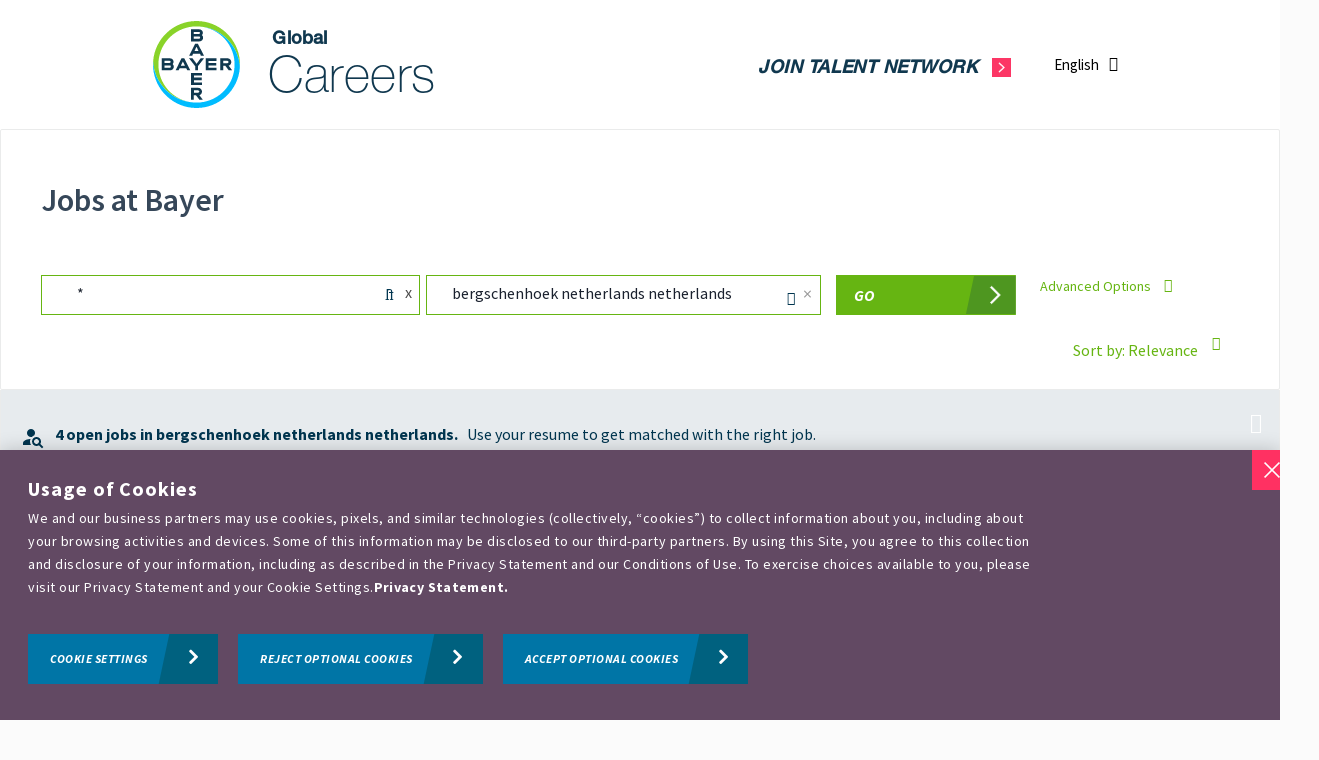

--- FILE ---
content_type: text/html; charset=utf-8
request_url: https://talent.bayer.com/careers/*/bergschenhoek_netherlands_netherlands?domain=bayer.com
body_size: 33341
content:
<!DOCTYPE html>
<html lang="en">

  <head>
    <meta charset="utf-8">
    <meta name="viewport" content="width=device-width, initial-scale=1.0, maximum-scale=6.0">
    <meta name="referrer" content="strict-origin-when-cross-origin">
    <meta name="_csrf" content="IjE0YTI2NjRjMmM5YmQ3ZDFiOTkwNTQxNTkyNjM1YmY0MzlhYjdmMzEi.HB_Dzg.w2s4ARBtfg82tMOrChqNe0VLGXk">

<link rel="icon" href="https://static.vscdn.net/images/eightfold_logo.png" sizes="32x32">
<link rel="icon" href="https://static.vscdn.net/images/cropped-eightfold_logo_icon-192x192.png" sizes="192x192">
<link rel="apple-touch-icon-precomposed" href="https://static.vscdn.net/images/cropped-eightfold_logo_icon-180x180.png">
<meta name="msapplication-TileImage" content="https://static.vscdn.net/images/cropped-eightfold_logo_icon-270x270.png">

  <meta http-equiv="X-UA-Compatible" content="IE=edge, chrome=1" />
  <meta charset="UTF-8" />
  <meta name="viewport" content="width=device-width, initial-scale=1, maximum-scale=6, minimum-scale=1" />
  <meta name="description" content="Join Bayer as we strive for a world where Health for all, Hunger for none is a real possibility. Explore our open roles and contribute to a better future. "/>
  <meta name="og:image" property="og:image" content="https://static.vscdn.net/images/careers/demo/bayer/1726224122::bayerImg">
  <meta name="og:description" property="og:description" content="Join Bayer as we strive for a world where Health for all, Hunger for none is a real possibility. Explore our open roles and contribute to a better future. ">
  <meta name="og:title" property="og:title" content="Careers at Bayer ">
  <meta name="og:url" property="og:url" content="http://talent.bayer.com/careers/*/bergschenhoek_netherlands_netherlands?domain=bayer.com">
  <meta name="og:type" content="website">
  <link rel="canonical" href="http://talent.bayer.com/careers/*/bergschenhoek_netherlands_netherlands?domain=bayer.com">


  <script> window.COUNTRY_CODE = "US"; </script>
  <script> window.USER_LOCALE = window.i18nUtils?.getLocale() || 'en'; </script>

    <script>window.persist_params_in_url = null;</script>

       <link href="//netdna.bootstrapcdn.com/font-awesome/3.2.1/css/font-awesome.css" rel="stylesheet">
      <!-- Google Tag Manager (noscript) --><noscript><iframe src='https://www.googletagmanager.com/ns.html?id=GTM-MCT4Q9B' height='0' width='0' style='display:none;visibility:hidden'></iframe></noscript><!-- End Google Tag Manager (noscript) -->
      <!-- Google Tag Manager --><script>(function(w,d,s,l,i){w[l]=w[l]||[];w[l].push({'gtm.start':new Date().getTime(),event:'gtm.js'});var f=d.getElementsByTagName(s)[0],j=d.createElement(s),dl=l!='dataLayer'?'&l='+l:'';j.async=true;j.src='https://www.googletagmanager.com/gtm.js?id='+i+dl;f.parentNode.insertBefore(j,f);})(window,document,'script','dataLayer','GTM-MCT4Q9B');</script><!-- End Google Tag Manager -->
      <meta name='google-site-verification' content='TjVJEqGfkHBIfTFE4CJvyBUh5k7Lti0uwE0ZR12-z0c' />
      <meta name='google-site-verification' content='f-pUP4cuY86eMC25X8KRVvH--dA_K7b5ZFXgpyVpOUs' />
      <script> if (window.location.pathname.includes("/careers/job/")) {     var linkElement = document.querySelector('.join-tn-link');     if (linkElement) {         linkElement.style.marginLeft = '420px';     } } </script>

  <script>
    window._EF_REPORT_JS_ERROR = 0;
  </script>

    <title> Careers at Bayer  </title>
    <script>
      window._EF_GROUP_ID = "bayer.com";
    </script>

    <link href="https://static.vscdn.net/fonts/css/eightfold-font-base.css" rel="stylesheet">

    <link href="https://fonts.googleapis.com/css?family=Open%20Sans" rel="stylesheet">

    <link rel="stylesheet" href="/gen/jquery.02f65749.css">
    <link rel="stylesheet" href="/gen/bootstrap.screen.04e96e02.css">
    <link rel="stylesheet" href="/gen/font-awesome-5.7.1.783223d0.css">

    <link rel="stylesheet" href="/gen/inspinia_animate.d6f644ff.css">

    <link rel="stylesheet" href="/gen/inspinia.min.77f63808.css">
    <link rel="stylesheet" href="/gen/inspinia_toastr.min.7f843b9c.css">

        <link rel="stylesheet" href="/gen/base.82c5b6fc.css">

      <link rel=stylesheet href="/gen/css/coreCss.24598ae26f2a8bba6d54.css">


    <link rel=stylesheet href="/gen/css/coreCss.24598ae26f2a8bba6d54.css">
    <link rel=stylesheet href="/gen/css/pcsBase.8a6fcb9e5f3b03349cac.css">

      <script type="text/javascript" src="/gen/polyfill.5231d666.js"></script>

      <script type="text/javascript" src="/gen/jquery_v3.4df69f02.js"></script>
    <script type="text/javascript" src="/gen/jquery_ui_v2.ef124067.js"></script>

      <script type="text/javascript" src="/gen/bootstrap_v5.5ca2d4ac.js"></script>
    <script type="text/javascript" src="/gen/inspinia.1451ccce.js"></script>


      <script type="text/javascript" src="https://static.vscdn.net/gen/i18n/i18n_override_bayer.com_en_bf593348.js"></script>

        <script type="text/javascript" src="/gen/i18n_data_en.a9262129.js"></script>

      <script type="text/javascript" src="/gen/base.37641cd3.js"></script>


  <script type="text/javascript" src="/gen/user_interaction.d05956ed.js"></script>
  <div id="userInteractionEnabled" style="display:none;"></div>

<script type="text/javascript">

  window.addEventListener("load", () => {
    setTimeout(() => {
      startRecordingUserInteraction();
    }, 0);
  });
  
  window.getViewHTMLEventInfo = function() {
    const viewHTMLNamespace = "smartapply";
    const viewHTMLEndpoint = "get_html_smartapply_matches_v2";
    return {
        viewHTMLNamespace: viewHTMLNamespace,
        viewHTMLEndpoint: viewHTMLEndpoint,
        triggerEventLog: Boolean(0)
    }
  }
</script>  </head>

  <body class="top-navigation pace-done" style="background:#ffffff;">
      <div id="locale" data-locale="en">
      </div>


    <div id="EFSmartApplyCustomHeaderContainer" style="display:none;">
      <div id='custom-header-container'></div>
    </div>

    <div id="page-wrapper" class="gray-bg">
        <div class="wrapper-content" style="padding:0px;">
  <code id="branding-data" style="display: none;">{&#34;themeOptions&#34;: {&#34;customTheme&#34;: {&#34;varTheme&#34;: {&#34;pcsx-theme-linear-gradient-start&#34;: &#34;#66b512&#34;, &#34;pcsx-theme-linear-gradient-end&#34;: &#34;var(--primary-color-50)&#34;, &#34;pcsx-secondary-background-color&#34;: &#34;var(--primary-color-10)&#34;, &#34;primary-color&#34;: &#34;#66b512&#34;, &#34;primary-color-100&#34;: &#34;#66B512&#34;, &#34;primary-color-90&#34;: &#34;#75BC2A&#34;, &#34;primary-color-80&#34;: &#34;#85C441&#34;, &#34;primary-color-70&#34;: &#34;#94CB59&#34;, &#34;primary-color-60&#34;: &#34;#A3D371&#34;, &#34;primary-color-50&#34;: &#34;#B3DA89&#34;, &#34;primary-color-40&#34;: &#34;#C2E1A0&#34;, &#34;primary-color-30&#34;: &#34;#D1E9B8&#34;, &#34;primary-color-20&#34;: &#34;#E0F0D0&#34;, &#34;primary-color-10&#34;: &#34;#F0F8E7&#34;, &#34;border-radius-xl&#34;: &#34;0px&#34;, &#34;pcsx-hero-image-height&#34;: &#34;N/A&#34;, &#34;accent-color&#34;: &#34;var(--primary-color)&#34;, &#34;accent-color-10&#34;: &#34;var(--primary-color-10)&#34;, &#34;accent-color-20&#34;: &#34;var(--primary-color-20)&#34;, &#34;accent-color-30&#34;: &#34;var(--primary-color-30)&#34;, &#34;accent-color-40&#34;: &#34;var(--primary-color-40)&#34;, &#34;accent-color-50&#34;: &#34;var(--primary-color-50)&#34;, &#34;accent-color-60&#34;: &#34;var(--primary-color-60)&#34;, &#34;accent-color-70&#34;: &#34;var(--primary-color-70)&#34;, &#34;accent-color-80&#34;: &#34;var(--primary-color-80)&#34;, &#34;accent-color-90&#34;: &#34;var(--primary-color-90)&#34;, &#34;accent-color-100&#34;: &#34;var(--primary-color-100)&#34;, &#34;button-default-text-color&#34;: &#34;var(--primary-color)&#34;, &#34;button-default-background-color&#34;: &#34;#ffffff&#34;, &#34;button-default-border-color&#34;: &#34;var(--primary-color)&#34;, &#34;button-default-hover-text-color&#34;: &#34;var(--primary-color)&#34;, &#34;button-default-hover-background-color&#34;: &#34;#ffffff&#34;, &#34;button-default-hover-border-color&#34;: &#34;var(--primary-color)&#34;, &#34;button-default-active-text-color&#34;: &#34;var(--primary-color)&#34;, &#34;button-default-active-background-color&#34;: &#34;#ffffff&#34;, &#34;button-default-active-border-color&#34;: &#34;var(--primary-color)&#34;, &#34;button-primary-text-color&#34;: &#34;#ffffff&#34;, &#34;button-primary-background-color&#34;: &#34;var(--primary-color)&#34;, &#34;button-primary-hover-text-color&#34;: &#34;#ffffff&#34;, &#34;button-primary-hover-background-color&#34;: &#34;var(--primary-color-40)&#34;, &#34;button-secondary-text-color&#34;: &#34;var(--primary-color)&#34;, &#34;button-secondary-border-color&#34;: &#34;var(--primary-color)&#34;, &#34;button-secondary-hover-background-color&#34;: &#34;var(--primary-color-10)&#34;, &#34;tab-pill-active-background&#34;: &#34;var(--primary-color)&#34;, &#34;tab-pill-active-label&#34;: &#34;var(--text-inverse-color)&#34;}}}, &#34;domain&#34;: &#34;bayer.com&#34;, &#34;configPath&#34;: &#34;PCS&gt;&#34;, &#34;updatePath&#34;: &#34;PCS&gt;&#34;}</code>
  <code id="show-notification-verification-modal" style="display: none;">false</code>
  <div id="EFSmartApplyContainer" class="no-focus-outline"></div>
  <code id="smartApplyData" style="display:none;" data-nosnippet>{&#34;domain&#34;: &#34;bayer.com&#34;, &#34;user&#34;: &#34;&#34;, &#34;isWillingToRelocate&#34;: false, &#34;isUserAuthenticated&#34;: false, &#34;isUserETXCandidate&#34;: false, &#34;isDomainETX&#34;: false, &#34;isDomainVeteran&#34;: false, &#34;signUpConfig&#34;: {}, &#34;getHelpButton&#34;: {}, &#34;isCareerPlannerEnabled&#34;: false, &#34;enableRememberMeOption&#34;: false, &#34;isMyApplicationsEnabled&#34;: false, &#34;showVeteranEmployerSignUp&#34;: false, &#34;enableUserPreferenceSelection&#34;: false, &#34;isUserPreferenceApplied&#34;: false, &#34;candidate&#34;: {&#34;enc_id&#34;: 0, &#34;fullname&#34;: &#34;&#34;, &#34;firstname&#34;: &#34;&#34;, &#34;lastname&#34;: &#34;&#34;, &#34;skills&#34;: [], &#34;email&#34;: &#34;&#34;, &#34;phone&#34;: &#34;&#34;, &#34;location&#34;: &#34;&#34;, &#34;filename&#34;: null, &#34;starred_positions&#34;: [], &#34;resumeUrl&#34;: &#34;&#34;, &#34;onboardingCompleted&#34;: false, &#34;isUserInPcsIjp&#34;: false, &#34;linkedinUrl&#34;: &#34;&#34;}, &#34;branding&#34;: {&#34;advancedSearchOptions&#34;: [{&#34;key&#34;: &#34;departments&#34;, &#34;name&#34;: &#34;Functional Area&#34;}, {&#34;key&#34;: &#34;hiring companies&#34;, &#34;name&#34;: &#34;Division&#34;, &#34;visible&#34;: false}, {&#34;key&#34;: &#34;job type&#34;, &#34;name&#34;: &#34;Career Level&#34;}, {&#34;key&#34;: &#34;position_status&#34;, &#34;visible&#34;: false}, {&#34;key&#34;: &#34;skills&#34;, &#34;name&#34;: &#34;Skills&#34;}, {&#34;key&#34;: &#34;system_id&#34;, &#34;visible&#34;: false}], &#34;applyButtonText&#34;: &#34;Apply Now&#34;, &#34;applySuccessMessage&#34;: &#34;Thanks for expressing interest!&#34;, &#34;companyName&#34;: &#34;Bayer&#34;, &#34;custom_head_scripts&#34;: {&#34;HOME_PAGE_LOAD&#34;: &#34;&lt;script src=https://cdn.cookielaw.org/scripttemplates/otSDKStub.js data-document-language=\&#34;true\&#34; type=\&#34;text/javascript\&#34; charset=\&#34;UTF-8\&#34; data-domain-script=\&#34;acbadf33-9eb7-47c3-acd2-0ce8864e2509\&#34; &gt;&lt;/script&gt;  &lt;script type=\&#34;text/javascript\&#34;&gt;  function OptanonWrapper() {    if (OnetrustActiveGroups.indexOf(&#39;C0002&#39;) !== -1) {     setCookie(&#39;cookie-intrado&#39;,&#39;1&#39;,&#39;182&#39;);    } else {      setCookie(&#39;cookie-intrado&#39;,&#39;0&#39;,&#39;0&#39;);    }    function setCookie(cname, cvalue, exdays) {        const d = new Date();        d.setTime(d.getTime() + (exdays*24*60*60*1000));        let expires = \&#34;expires=\&#34;+ d.toUTCString();        document.cookie = cname + \&#34;=\&#34; + cvalue + \&#34;;\&#34; + expires + \&#34;;path=/\&#34;;      }  }  &lt;/script&gt;&#34;}, &#34;custom_html&#34;: {&#34;footer&#34;: &#34;&lt;div id=&#39;custom-footer-container&#39;&gt; &lt;div id=&#39;custom-footer-inner&#39;&gt;&lt;span&gt; Copyright \u00a9 Bayer AG &lt;/span&gt; &lt;nav&gt; &lt;ul&gt; &lt;li&gt;&lt;a href=&#39;http://www.bayer.com/en/conditions-of-use.aspx&#39;&gt;General Conditions of Use&lt;/a&gt; &lt;/li&gt; &lt;li&gt; &lt;a href=&#39;https://www.bayer.com/en/privacy-statement-EN&#39;&gt;Privacy Statement&lt;/a&gt; &lt;/li&gt; &lt;li&gt; &lt;a href=&#39;http://www.bayer.com/en/technical-details.aspx&#39;&gt;Technical Details&lt;/a&gt; &lt;/li&gt; &lt;li&gt; &lt;a href=&#39;https://eightfold.ai/&#39; target=&#39;_blank&#39; rel=&#39;noopener&#39;&gt;Job search powered by eightfold.ai&lt;/a&gt;&lt;/li&gt; &lt;li&gt; &lt;a href=&#39;https://www.career.bayer.ca/en/legals/imprint&#39; target=&#39;_blank&#39; rel=&#39;noopener&#39;&gt;Imprint&lt;/a&gt;&lt;/li&gt; &lt;/ul&gt; &lt;/nav&gt; &lt;/div&gt; &lt;/div&gt;  &lt;div id=&#39;footer_DIV_12&#39;&gt; &lt;a href=&#39;https://career.bayer.ch/en/?8f_location=Switzerland&amp;amp;8f_hl=en&amp;amp;8f__perms=false&amp;amp;8f_host_url=https://career.bayer.ch/en/&amp;amp;8f_job_description=false#performance_cookies&#39; id=&#39;footer_A_13&#39;&gt;&lt;/a&gt; &lt;/div&gt; &lt;/div&gt; &lt;/div&gt; &lt;/div&gt;\n\n&lt;div class=\&#34;footer-main\&#34; id=\&#34;footer-custom\&#34;&gt;\n&lt;div class=\&#34;footer-top\&#34;&gt;\n&lt;div class=\&#34; fixed-width\&#34;&gt;\n&lt;div class=\&#34;footer-left\&#34;&gt;\n&lt;h2&gt; Be You. Be Bayer.&lt;/h2&gt;\n&lt;div class=\&#34;footer-list\&#34;&gt;\n&lt;ul&gt;\n&lt;li&gt;&lt;a href=\&#34;https://career.bayer.com/en/career\&#34;&gt;&lt;img src =\&#34;https://static.vscdn.net/images/careers/demo/eightfolddemo-redcrackle/1673272757::Arrow.svg\&#34;&gt; Your career&lt;/a&gt;&lt;/li&gt;\n&lt;li&gt;&lt;a href=\&#34;https://career.bayer.com/en/career/whybayer/benefits-rewards\&#34;&gt;&lt;img src =\&#34;https://static.vscdn.net/images/careers/demo/eightfolddemo-redcrackle/1673272757::Arrow.svg\&#34;&gt; Your benefits&lt;/a&gt;&lt;/li&gt;\n&lt;li&gt;&lt;a href=\&#34;https://career.bayer.com/en/career/whybayer/development-teamwork\&#34;&gt;&lt;img src =\&#34;https://static.vscdn.net/images/careers/demo/eightfolddemo-redcrackle/1673272757::Arrow.svg\&#34;&gt; Our culture&lt;/a&gt;&lt;/li&gt;\n&lt;/ul&gt;\n&lt;ul&gt;\n&lt;li&gt;&lt;a href=\&#34;https://career.bayer.com/en/career/how-to-join-us\&#34;&gt;&lt;img src =\&#34;https://static.vscdn.net/images/careers/demo/eightfolddemo-redcrackle/1673272757::Arrow.svg\&#34;&gt; How to join us&lt;/a&gt;&lt;/li&gt;\n&lt;li&gt;&lt;a href=\&#34;https://career.bayer.com/en/career/working-at-bayer/meet_our_employees\&#34;&gt;&lt;img src =\&#34;https://static.vscdn.net/images/careers/demo/eightfolddemo-redcrackle/1673272757::Arrow.svg\&#34;&gt; Meet our people&lt;/a&gt;&lt;/li&gt;\n&lt;/ul&gt;\n&lt;/div&gt;\n&lt;/div&gt;\n\n&lt;div class=\&#34;footer-right\&#34;&gt;\n&lt;h2&gt;Get in Touch&lt;/h2&gt;\n&lt;p&gt;You want to know more about joining and working at Bayer?&lt;/p&gt;\n&lt;div class=\&#34;footer-bttn\&#34;&gt;\n&lt;a  class=\&#34;bttn-txt\&#34; href=\&#34;https://www.bayer.com/en/contact-us\&#34;&gt;SEND A MESSAGE&lt;/a&gt; \n&lt;/div&gt;\n&lt;/div&gt;\n&lt;/div&gt;\n&lt;/div&gt;\n&lt;div class=\&#34;footer-social\&#34;&gt;\n&lt;div class=\&#34;fixed-width\&#34;&gt;\n&lt;h2&gt;Follow Us&lt;/h2&gt;\n&lt;div class=\&#34;social-icons\&#34;&gt;\n&lt;a class=\&#34;linkdin-icon\&#34; href=\&#34;http://www.linkedin.com/company/bayer\&#34;&gt;&lt;img src=\&#34;https://static.vscdn.net/images/careers/demo/eightfolddemo-redcrackle/1673272865::linkedin-2.svg\&#34;&gt;&lt;/a&gt;\n&lt;a class=\&#34;instagram-icon\&#34; href=\&#34;http://instagram.com/bayerofficial\&#34;&gt;&lt;img src=\&#34;https://static.vscdn.net/images/careers/demo/eightfolddemo-redcrackle/1673272854::instagram.svg\&#34;&gt;&lt;/a&gt;\n&lt;a class=\&#34;youtube-icon\&#34; href=\&#34;http://www.youtube.com/user/BayerTVinternational\&#34;&gt;&lt;img src=\&#34;https://static.vscdn.net/images/careers/demo/eightfolddemo-redcrackle/1673272890::youtube.svg\&#34;&gt;&lt;/a&gt;\n&lt;a class=\&#34;facebook-icon\&#34; href=\&#34;http://www.facebook.com/Bayer\&#34;&gt;&lt;img src=\&#34;https://static.vscdn.net/images/careers/demo/eightfolddemo-redcrackle/1673272844::facebook.svg\&#34;&gt;&lt;/a&gt;\n&lt;a class=\&#34;twitter-icon\&#34; href=\&#34;http://twitter.com/bayer\&#34;&gt;&lt;img src=\&#34;https://static.vscdn.net/images/careers/demo/eightfolddemo-redcrackle/1673272876::twitter.svg\&#34;&gt;&lt;/a&gt;\n&lt;/div&gt;\n&lt;div class=\&#34;footer-copywrite\&#34;&gt;\n&lt;div class=\&#34;footer-copy-lft\&#34;&gt; Copyright &amp;#169;  Bayers AG&lt;/div&gt;\n&lt;div class=\&#34;footer-copy-rht\&#34;&gt;\n&lt;ul&gt;\n&lt;li&gt;&lt;a href=\&#34;https://www.bayer.com/en/conditions-of-use\&#34;&gt;Conditions of use&lt;/a&gt;&lt;/li&gt;\n&lt;li&gt;&lt;a href=\&#34;https://www.bayer.com/en/privacy-statement-EN\&#34;&gt;Privacy Statement&lt;/a&gt;&lt;/li&gt;\n&lt;li&gt;&lt;a href=\&#34;#\&#34;&gt;Cookie Settings&lt;/a&gt;&lt;/li&gt;\n&lt;li&gt;&lt;a href=\&#34;https://www.career.bayer.ca/en/legals/imprint\&#34;&gt;Imprint&lt;/a&gt;&lt;/li&gt;\n&lt;/ul&gt;\n&lt;/div&gt;\n&lt;/div&gt;\n&lt;/div&gt;\n&lt;/div&gt;\n&lt;/div&gt;&#34;, &#34;header&#34;: &#34;&lt;div id=&#39;custom-header-container&#39;&gt;&lt;/div&gt;&#34;}, &#34;custom_style&#34;: {&#34;css&#34;: &#34;.match-bar .match-score-position-card .match-score-text-good-match {display:none !important}  .good-match-icon{display:none !important} .match-score-position-card .match-score-text-good-match{display:none !important}  .apply .navbar img { height: 87px !important;} .refer .navbar img { height: 50px !important;}.apply-form .btn-primary {border: 1px solid #66B511 !important;background: #66B511 !important;}.get-matched-button{min-width: 190px !important; height: 40px !important; background-color: #66b512 !important; border-color: #66b512 !important; border-radius: 0; bottom: 11px !important;margin-bottom: -20px !important; margin-left: 20px !important; text-align: start; font-weight: bold; font-style: italic; font-size: 15px !important;  border: 0; overflow: hidden;}.personalization-bar-pre-upload{background-color: #E7EBEE !important; color: #00354F !important; min-height: 70px !important;padding-top: 25px!important;} .hero-image{padding: 0px !important; height: 0px !important;}.go-button{background-color: #66b512 !important; border-color: #66b512 !important; border-radius: 0 !important; color: #ffffff !important;min-width: 180px !important; text-transform: uppercase; font-weight: bold;font-style: italic; text-align: start; padding-left: 17px !important; clip-path: inset(0); position: relative !important; top: 0;height: 40px !important; bottom: 13px !important;} .go-button:before {background-color: #ffffff !important;} .advanced-options-button{color: #66b512 !important;}.apply-banner-container .Select-control{border: 1px solid #66b512 !important; color: #00354F !important; display: flex !important; height: 40px !important; }.Select-placeholder{color: #00354F !important;}.careersInput span#react-select-2--value{order : 2 !important; width: -webkit-fill-available;} i.fal.fa-search-corrected{transform:scaleX(-1); padding-top: 10.9px; padding-bottom: 10px; padding-right: 7.5px;}.position-apply-button{ min-width: 190px; text-align: start; border-radius: 0 !important; background-color: #66b512 !important; height: 40px !important; font-family: sans-serif !important; font-weight: bold; font-style: italic; text-transform: uppercase; height: 40px; clip-path: inset(0); position: relative !important;} .position-card .position-title{color: #00354F !important;}.search-results-main-container .position-cards-container .card-selected{border-left: 4px solid #66b512 !important;}.btn-primary, .btn-primary:hover, .btn-primary:focus, .btn-primary:active, .btn-primary.active, .open .dropdown-toggle.btn-primary, .btn-primary:active:focus, .btn-primary:active:hover, .btn-primary.active:hover, .btn-primary.active:focus{background-color: #66b512 !important; border-color: #66b512 !important;}.position-facets .pillTitle{color: #00354F !important;}.fa-share{color: #00354F !important;}.profile-dropdown .dropdown-title{color: #66b512 !important;}.profile-dropdown .profile-dropdown-open .profile-option{color: #00354F !important;}.upload-resume-modal .dropzone-container .btn{background-color:#66b512 !important;}.upload-resume-modal .dropzone-container .fal{color: #66b512 !important} .Select, .Select div, .Select input, .Select span {height: auto!important;} .Select-placeholder{left: 18px !important;top: 3px !important; color: #b6b8ba !important;}.Select-arrow-zone{left: 0px !important;}.fa-search{float: left;bottom: 28px;right: -8px;}.button-text-wrapper {white-space :nowrap !important; position: relative; } .advanced-options-button .fa-chevron-down {margin-left: 5px;font-size: 14px;padding-left: 10px;font-weight: 900; position: relative !important;top: 25% !important;bottom: 25% !important; margin-left: 0px; padding-bottom: 13px;}.advanced-options-button .fa-chevron-up {margin-left: 0px;font-size: 14px;padding-left: 10px;font-weight: 900; position: relative !important; top: 25% !important; bottom: 25% !important; padding-bottom: 13px;} .advanced-options-button{display: inline-flex !important;top: 1% !important; position: relative !important; }.pillContainer{border-radius: 0px!important; border-color:#2c8cc9 !important;}.pillInclude{border-color:#2c8cc9 !important; background-color:#2c8cc9 !important;}.pillInclude.pillTitle{color: #ffffff !important;}.Select-input {padding-left: 3px !important;} .Select input{box-sizing: border-box !important;} .location-search span#react-select-3--value{order: 2; width: -webkit-fill-available;}.col-xs-12.col-sm-12.col-md-7.no-pad-right{display: grid; grid-template-columns: 0.8fr 0.75fr 1fr;} i.fal.fa-map-marker-alt{vertical-align: -webkit-baseline-middle; padding-top: 10.2px; padding-bottom: 3px; padding-left: 7px;}span.advancedOptionText{position: relative !important; top: 25% !important; bottom: 25% !important; vertical-align: middle !important;  padding-bottom: 10px !important;}.reset-filters {margin-left: 20px; color: #66b512 !important;text-transform: uppercase !important;font-size: initial; font-weight: bold;font-style: italic; position: absolute;top: 2%;bottom: 25%; border: 1px solid #66b512;padding-right: 3px;height: 40px !important;bottom: 13px !important;min-width: 70px !important;}.seperator {position: relative; top: 25%; bottom: 25%;} .careersInput .Select-placeholder {padding-left: 12.5px;} .location-search .Select-placeholder {padding-left: 8px;} .location-search .Select-input input {font-size: 16px; width: inherit !important;padding-left: 2px !important;} .careersInput span.Select-clear-zone {order: 3;} .careersInput .Select-clear, .location-search .Select-clear {line-height: 2;} .careersInput .Select-value {padding-left: 35px !important;} .location-search .Select-value{ font-size: 16px !important;} .location-search .Select-clear-zone {order: 3;} .careersInput .Select-loading-zone{order: 3 !important; } .careersInput .Select-loading{width: 10px !important; height: 10px !important;} button.go-button:before {background-color: #2b6636 !important;left: calc(100% - 45px);transition: padding 0.3s;transform: skewX(-12deg);opacity: 0.4;content: &#39;&#39;;display: block;height: 100%;width: 75px;position: absolute;top: 0;}button.go-button:after {background: transparent no-repeat center center;background-size: 14px 20px;background-image: url(\&#34;https://static.vscdn.net/images/careers/demo/bayer/1678341844::right_arrow.svg\&#34;);transition: right 0.3s cubic-bezier(0.25, 0.1, 0.25, 1);content: &#39;&#39;;display: block;height: 100%;width: 69px;position: absolute;left: calc(100% - 55px);top: 0;} .get-matched-button:before{background-color: #2b6636 !important;left: calc(100% - 45px);transition: padding 0.3s;transform: skewX(-12deg);opacity: 0.4;content: &#39;&#39;;display: block;height: 100%;width: 50px;position: absolute;top: 0;} .position-apply-button:before {background-color: #00617f  !important;left: calc(100% - 45px);transition: padding 0.3s;transform: skewX(-12deg);opacity: 0.4;content: &#39;&#39;;display: block;height: 100%;width: 50px;position: absolute;top: 0;} .get-matched-button:after{background: transparent no-repeat center; background-size: 14px 20px; content: &#39;&#39;; display: block; height: 100%; width: 100px; position: absolute; left: calc(100% - 70px); top: 0; background-image: url(&#39;https://static.vscdn.net/images/careers/demo/bayer/1678341844::right_arrow.svg&#39;)} .advanced-options-button .seperator{display: none;} .get-matched-button:hover{font-weight: bold !important;} button.btn.position-apply-button:hover {color: white !important;} .position-apply-button:after{ background: transparent no-repeat center center; background-size: 14px 20px;background-image: url(&#39;https://static.vscdn.net/images/careers/demo/bayer/1678341844::right_arrow.svg&#39;); transition: left.3s ease; -webkit-transition: left .3s ease; content: &#39;&#39;;display: block;height: 100%;width: 100px;position: absolute;left: calc(100% - 69px); top: 0px;} html *:not(.fa):not(.far):not(.fas):not(.fal):not(.fab):not(.footable):not(.fooicon):not(.footable-sort-indicator) {font-family: &#39;Open Sans&#39; !important;}.page-footer {display: none !important;}.upload-resume-modal .privacy-agreement p {font-size: 10px !important; margin: 10px !important;}.upload-resume-modal .privacy-agreement h2 {font-size: 16px !important; padding: 0px !important; margin-top: 10px !important;} .dplink {font-weight: bold; text-decoration: underline !important;}.upload-resume-modal .privacy-agreement .action-buttons .btn-sm {margin: 2px !important;line-height: 6px !important;}.upload-resume-modal .privacy-agreement {min-height: 0px !important; padding: 4px !important; width: auto; @media(max-width: 768px) { width: auto !important; } }.upload-resume-button{color: #364759 !important; font-weight: bold;}.upload-resume-button, ..upload-resume-button:hover, .upload-resume-button:active, .upload-resume-button:focus, .upload-resume-button:active:focus {background-color: #66b512 !important; border-color: #66b512 !important; border-radius: 0 !important; color: #ffffff !important;min-width: 190px !important; text-transform: uppercase; font-weight: bold;font-style: italic; overflow: hidden;} html *:not(.fa):not(.far):not(.fas):not(.fal):not(.fab):not(.footable):not(.fooicon):not(.footable-sort-indicator) {font-family: &#39;Open Sans&#39; !important;}.get-matched{color: #364759 !important; font-weight: bold;} #custom-footer-container{ background-color: rgb(68, 50, 71); color: white; padding: 15px 8px; display: flex; padding-bottom: 15px; } #custom-footer-container #custom-footer-inner { display: flex; flex-direction: row; max-width: 1180px; margin:auto; font-size: 12px; }  html #custom-footer-container #custom-footer-inner * { font-family: &#39;HelveticaNeue-Light&#39; !important; } #custom-footer-container ul { list-style: none; display:flex; flex-direction: row; margin-bottom: 0; } #custom-footer-container ul li a { padding: 0px 10px; } #custom-footer-container ul li, #custom-footer-inner &gt; span { position: relative; line-height: 30px; } #custom-footer-container ul a { color: white; } #custom-footer-container ul a:hover {color: white; text-decoration: underline; } #custom-footer-container ul li:after { content: &#39;&#39;;  width: 1px; height: 20px; top: 5px; right: 0; border-left: 1px solid rgba(255, 255, 255, 0.2); transform: rotate(11deg); position: absolute; background: none; } #custom-footer-container ul li:last-child:after { content: none; } @media (max-width: 1180px) { #custom-footer-inner, #custom-footer-container ul { flex-direction: column; } #custom-footer-container ul li { padding-left: 0 } #custom-footer-container ul li:after { content: none; } } @font-face { font-family: &#39;HelveticaNeue-Light&#39;; src: url(https://www.career.bayer.ca/sites/g/files/kmftyc1491/themes/site/docroot/themes/custom/bayer_hrcareer_basetheme/fonts/HelveticaNeue-Light.woff2) } #footer_DIV_1 { block-size: 135px; border-block-end-color: rgb(255, 255, 255); border-block-start-color: rgb(255, 255, 255); border-inline-end-color: rgb(255, 255, 255); border-inline-start-color: rgb(255, 255, 255); bottom: 0px; box-sizing: border-box; caret-color: rgb(255, 255, 255); color: rgb(255, 255, 255); column-rule-color: rgb(255, 255, 255); height: 135px; inline-size: 1440px; left: 0px; letter-spacing: 0.5px; padding-block-end: 20px; padding-block-start: 35px; perspective-origin: 720px 67.5px; position: fixed; right: 0px; text-decoration: none solid rgb(255, 255, 255); text-size-adjust: 100%; transform-origin: 720px 67.5px; width: 1440px; animation: 0.8s ease 0s 1 normal none running slideUp; background: rgba(0, 0, 0, 0) none repeat scroll 0% 0% / contain padding-box border-box; border: 0px none rgb(255, 255, 255); font: 17px / 20.4px HelveticaNeue; outline: rgb(255, 255, 255) none 0px; overflow: hidden; padding: 35px 0px 20px; }/*#footer_DIV_1*/ #footer_DIV_1:after { block-size: 135px; border-block-end-color: rgb(255, 255, 255); border-block-start-color: rgb(255, 255, 255); border-inline-end-color: rgb(255, 255, 255); border-inline-start-color: rgb(255, 255, 255); bottom: -10px; box-sizing: border-box; caret-color: rgb(255, 255, 255); color: rgb(255, 255, 255); column-rule-color: rgb(255, 255, 255); content: &#39;&#39;; display: block; height: 135px; inline-size: 1440px; left: 0px; letter-spacing: 0.5px; perspective-origin: 720px 67.5px; position: absolute; right: 0px; text-decoration: none solid rgb(255, 255, 255); text-size-adjust: 100%; top: 10px; transform: matrix(1, -0.00872687, 0, 1, 0, 0); transform-origin: 720px 67.5px; width: 1440px; z-index: -1; background: rgb(0, 145, 223) none repeat scroll 0% 0% / auto padding-box border-box; border: 0px none rgb(255, 255, 255); font: 17px / 20.4px HelveticaNeue; outline: rgb(255, 255, 255) none 0px; }/*#footer_DIV_1:after*/ #footer_DIV_1:before { border-block-end-color: rgb(255, 255, 255); border-block-start-color: rgb(255, 255, 255); border-inline-end-color: rgb(255, 255, 255); border-inline-start-color: rgb(255, 255, 255); box-sizing: border-box; caret-color: rgb(255, 255, 255); color: rgb(255, 255, 255); column-rule-color: rgb(255, 255, 255); letter-spacing: 0.5px; text-decoration: none solid rgb(255, 255, 255); text-size-adjust: 100%; border: 0px none rgb(255, 255, 255); font: 17px / 20.4px HelveticaNeue; outline: rgb(255, 255, 255) none 0px; }/*#footer_DIV_1:before*/ #footer_DIV_2 { align-items: center; block-size: 80px; border-block-end-color: rgb(34, 34, 34); border-block-start-color: rgb(34, 34, 34); border-inline-end-color: rgb(34, 34, 34); border-inline-start-color: rgb(34, 34, 34); box-sizing: border-box; caret-color: rgb(34, 34, 34); color: rgb(34, 34, 34); column-rule-color: rgb(34, 34, 34); display: flex; height: 80px; inline-size: 968px; letter-spacing: 0.5px; margin-inline-end: 236px; margin-inline-start: 236px; max-inline-size: 968px; max-width: 968px; perspective-origin: 484px 40px; text-decoration: none solid rgb(34, 34, 34); text-size-adjust: 100%; transform-origin: 484px 40px; width: 968px; animation: 0s ease 0s 1 normal none running slideUp; border: 0px none rgb(34, 34, 34); font: 17px / 17px HelveticaNeue; margin: 0px 236px; outline: rgb(34, 34, 34) none 0px; transition: none 0s ease 0s; }/*#footer_DIV_2*/ #footer_DIV_2:after { block-size: 0px; border-block-end-color: rgb(34, 34, 34); border-block-start-color: rgb(34, 34, 34); border-inline-end-color: rgb(34, 34, 34); border-inline-start-color: rgb(34, 34, 34); box-sizing: border-box; caret-color: rgb(34, 34, 34); clear: both; color: rgb(34, 34, 34); column-rule-color: rgb(34, 34, 34); content: &#39;&#39;; display: block; height: 0px; inline-size: 0px; letter-spacing: 0.5px; min-block-size: auto; min-height: auto; min-inline-size: auto; min-width: auto; perspective-origin: 0px 0px; text-decoration: none solid rgb(34, 34, 34); text-size-adjust: 100%; transform-origin: 0px 0px; width: 0px; border: 0px none rgb(34, 34, 34); font: 17px / 17px HelveticaNeue; outline: rgb(34, 34, 34) none 0px; }/*#footer_DIV_2:after*/ #footer_DIV_2:before { border-block-end-color: rgb(34, 34, 34); border-block-start-color: rgb(34, 34, 34); border-inline-end-color: rgb(34, 34, 34); border-inline-start-color: rgb(34, 34, 34); box-sizing: border-box; caret-color: rgb(34, 34, 34); color: rgb(34, 34, 34); column-rule-color: rgb(34, 34, 34); display: block; letter-spacing: 0.5px; text-decoration: none solid rgb(34, 34, 34); text-size-adjust: 100%; border: 0px none rgb(34, 34, 34); font: 17px / 17px HelveticaNeue; outline: rgb(34, 34, 34) none 0px; }/*#footer_DIV_2:before*/ #footer_DIV_3 { block-size: 80px; border-block-end-color: rgb(34, 34, 34); border-block-start-color: rgb(34, 34, 34); border-inline-end-color: rgb(34, 34, 34); border-inline-start-color: rgb(34, 34, 34); box-sizing: border-box; caret-color: rgb(34, 34, 34); color: rgb(34, 34, 34); column-rule-color: rgb(34, 34, 34); height: 80px; inline-size: 778px; letter-spacing: 0.5px; min-block-size: auto; min-height: auto; min-inline-size: auto; min-width: auto; perspective-origin: 389px 40px; text-decoration: none solid rgb(34, 34, 34); text-size-adjust: 100%; transform-origin: 389px 40px; width: 778px; border: 0px none rgb(34, 34, 34); font: 17px / 17px HelveticaNeue; outline: rgb(34, 34, 34) none 0px; }/*#footer_DIV_3*/ #footer_DIV_3:after { border-block-end-color: rgb(34, 34, 34); border-block-start-color: rgb(34, 34, 34); border-inline-end-color: rgb(34, 34, 34); border-inline-start-color: rgb(34, 34, 34); box-sizing: border-box; caret-color: rgb(34, 34, 34); color: rgb(34, 34, 34); column-rule-color: rgb(34, 34, 34); letter-spacing: 0.5px; text-decoration: none solid rgb(34, 34, 34); text-size-adjust: 100%; border: 0px none rgb(34, 34, 34); font: 17px / 17px HelveticaNeue; outline: rgb(34, 34, 34) none 0px; }/*#footer_DIV_3:after*/ #footer_DIV_3:before { border-block-end-color: rgb(34, 34, 34); border-block-start-color: rgb(34, 34, 34); border-inline-end-color: rgb(34, 34, 34); border-inline-start-color: rgb(34, 34, 34); box-sizing: border-box; caret-color: rgb(34, 34, 34); color: rgb(34, 34, 34); column-rule-color: rgb(34, 34, 34); letter-spacing: 0.5px; text-decoration: none solid rgb(34, 34, 34); text-size-adjust: 100%; border: 0px none rgb(34, 34, 34); font: 17px / 17px HelveticaNeue; outline: rgb(34, 34, 34) none 0px; }/*#footer_DIV_3:before*/ #footer_DIV_4 { block-size: 80px; border-block-end-color: rgb(34, 34, 34); border-block-start-color: rgb(34, 34, 34); border-inline-end-color: rgb(34, 34, 34); border-inline-start-color: rgb(34, 34, 34); box-sizing: border-box; caret-color: rgb(34, 34, 34); color: rgb(34, 34, 34); column-rule-color: rgb(34, 34, 34); float: left; height: 80px; inline-size: 778px; letter-spacing: 0.5px; max-inline-size: 100%; max-width: 100%; padding-inline-end: 15px; perspective-origin: 389px 40px; text-decoration: none solid rgb(34, 34, 34); text-size-adjust: 100%; transform-origin: 389px 40px; width: 778px; border: 0px none rgb(34, 34, 34); font: 17px / 17px HelveticaNeue; outline: rgb(34, 34, 34) none 0px; padding: 0px 15px 0px 0px; }/*#footer_DIV_4*/ #footer_DIV_4:after { border-block-end-color: rgb(34, 34, 34); border-block-start-color: rgb(34, 34, 34); border-inline-end-color: rgb(34, 34, 34); border-inline-start-color: rgb(34, 34, 34); box-sizing: border-box; caret-color: rgb(34, 34, 34); color: rgb(34, 34, 34); column-rule-color: rgb(34, 34, 34); letter-spacing: 0.5px; text-decoration: none solid rgb(34, 34, 34); text-size-adjust: 100%; border: 0px none rgb(34, 34, 34); font: 17px / 17px HelveticaNeue; outline: rgb(34, 34, 34) none 0px; }/*#footer_DIV_4:after*/ #footer_DIV_4:before { border-block-end-color: rgb(34, 34, 34); border-block-start-color: rgb(34, 34, 34); border-inline-end-color: rgb(34, 34, 34); border-inline-start-color: rgb(34, 34, 34); box-sizing: border-box; caret-color: rgb(34, 34, 34); color: rgb(34, 34, 34); column-rule-color: rgb(34, 34, 34); letter-spacing: 0.5px; text-decoration: none solid rgb(34, 34, 34); text-size-adjust: 100%; border: 0px none rgb(34, 34, 34); font: 17px / 17px HelveticaNeue; outline: rgb(34, 34, 34) none 0px; }/*#footer_DIV_4:before*/ #footer_DIV_5 { block-size: 20px; border-block-end-color: rgb(255, 255, 255); border-block-start-color: rgb(255, 255, 255); border-inline-end-color: rgb(255, 255, 255); border-inline-start-color: rgb(255, 255, 255); box-sizing: border-box; caret-color: rgb(255, 255, 255); color: rgb(255, 255, 255); column-rule-color: rgb(255, 255, 255); display: inline-block; height: 20px; inline-size: 153.172px; letter-spacing: 0.38px; margin-inline-end: 5px; perspective-origin: 76.5781px 10px; text-decoration: none solid rgb(255, 255, 255); text-size-adjust: 100%; transform-origin: 76.5859px 10px; width: 153.172px; border: 0px none rgb(255, 255, 255); font: 500 18px / 20px HelveticaNeue-Medium; margin: 0px 5px 0px 0px; outline: rgb(255, 255, 255) none 0px; }/*#footer_DIV_5*/ #footer_DIV_5:after { border-block-end-color: rgb(255, 255, 255); border-block-start-color: rgb(255, 255, 255); border-inline-end-color: rgb(255, 255, 255); border-inline-start-color: rgb(255, 255, 255); box-sizing: border-box; caret-color: rgb(255, 255, 255); color: rgb(255, 255, 255); column-rule-color: rgb(255, 255, 255); letter-spacing: 0.38px; text-decoration: none solid rgb(255, 255, 255); text-size-adjust: 100%; border: 0px none rgb(255, 255, 255); font: 500 18px / 20px HelveticaNeue-Medium; outline: rgb(255, 255, 255) none 0px; }/*#footer_DIV_5:after*/ #footer_DIV_5:before { border-block-end-color: rgb(255, 255, 255); border-block-start-color: rgb(255, 255, 255); border-inline-end-color: rgb(255, 255, 255); border-inline-start-color: rgb(255, 255, 255); box-sizing: border-box; caret-color: rgb(255, 255, 255); color: rgb(255, 255, 255); column-rule-color: rgb(255, 255, 255); letter-spacing: 0.38px; text-decoration: none solid rgb(255, 255, 255); text-size-adjust: 100%; border: 0px none rgb(255, 255, 255); font: 500 18px / 20px HelveticaNeue-Medium; outline: rgb(255, 255, 255) none 0px; }/*#footer_DIV_5:before*/ #footer_DIV_6 { block-size: 60px; box-sizing: border-box; height: 60px; inline-size: 763px; letter-spacing: 0.5px; padding-inline-end: 5px; perspective-origin: 381.5px 30px; text-size-adjust: 100%; transform-origin: 381.5px 30px; width: 763px; font: 14px / 16.8px HelveticaNeue; padding: 0px 5px 0px 0px; }/*#footer_DIV_6*/ #footer_DIV_6:after { box-sizing: border-box; letter-spacing: 0.5px; text-size-adjust: 100%; font: 14px / 16.8px HelveticaNeue; }/*#footer_DIV_6:after*/ #footer_DIV_6:before { box-sizing: border-box; letter-spacing: 0.5px; text-size-adjust: 100%; font: 14px / 16.8px HelveticaNeue; }/*#footer_DIV_6:before*/ #footer_P_7 { border-block-end-color: rgb(255, 255, 255); border-block-start-color: rgb(255, 255, 255); border-inline-end-color: rgb(255, 255, 255); border-inline-start-color: rgb(255, 255, 255); box-sizing: border-box; caret-color: rgb(255, 255, 255); color: rgb(255, 255, 255); column-rule-color: rgb(255, 255, 255); display: inline; letter-spacing: 0.38px; margin-block-end: 8px; margin-block-start: 0px; padding-inline-end: 6px; perspective-origin: 0px 0px; text-decoration: none solid rgb(255, 255, 255); text-size-adjust: 100%; transform-origin: 0px 0px; border: 0px none rgb(255, 255, 255); font: 300 14px / 20px HelveticaNeue-Light; margin: 0px 0px 8px; outline: rgb(255, 255, 255) none 0px; padding: 0px 6px 0px 0px; }/*#footer_P_7*/ #footer_P_7:after { border-block-end-color: rgb(255, 255, 255); border-block-start-color: rgb(255, 255, 255); border-inline-end-color: rgb(255, 255, 255); border-inline-start-color: rgb(255, 255, 255); box-sizing: border-box; caret-color: rgb(255, 255, 255); color: rgb(255, 255, 255); column-rule-color: rgb(255, 255, 255); letter-spacing: 0.38px; text-decoration: none solid rgb(255, 255, 255); text-size-adjust: 100%; border: 0px none rgb(255, 255, 255); font: 300 14px / 20px HelveticaNeue-Light; outline: rgb(255, 255, 255) none 0px; }/*#footer_P_7:after*/ #footer_P_7:before { border-block-end-color: rgb(255, 255, 255); border-block-start-color: rgb(255, 255, 255); border-inline-end-color: rgb(255, 255, 255); border-inline-start-color: rgb(255, 255, 255); box-sizing: border-box; caret-color: rgb(255, 255, 255); color: rgb(255, 255, 255); column-rule-color: rgb(255, 255, 255); letter-spacing: 0.38px; text-decoration: none solid rgb(255, 255, 255); text-size-adjust: 100%; border: 0px none rgb(255, 255, 255); font: 300 14px / 20px HelveticaNeue-Light; outline: rgb(255, 255, 255) none 0px; }/*#footer_P_7:before*/ #footer_A_8 { border-block-end-color: rgb(255, 255, 255); border-block-start-color: rgb(255, 255, 255); border-inline-end-color: rgb(255, 255, 255); border-inline-start-color: rgb(255, 255, 255); box-sizing: border-box; caret-color: rgb(255, 255, 255); color: rgb(255, 255, 255); column-rule-color: rgb(255, 255, 255); letter-spacing: 0.38px; perspective-origin: 0px 0px; text-decoration: none solid rgb(255, 255, 255); text-size-adjust: 100%; transform-origin: 0px 0px; border: 0px none rgb(255, 255, 255); font: 700 14px / 20px HelveticaNeue-Bold; outline: rgb(255, 255, 255) none 0px; transition: color 0.2s ease 0s; }/*#footer_A_8*/ #footer_A_8:after { border-block-end-color: rgb(255, 255, 255); border-block-start-color: rgb(255, 255, 255); border-inline-end-color: rgb(255, 255, 255); border-inline-start-color: rgb(255, 255, 255); box-sizing: border-box; caret-color: rgb(255, 255, 255); color: rgb(255, 255, 255); column-rule-color: rgb(255, 255, 255); letter-spacing: 0.38px; text-decoration: none solid rgb(255, 255, 255); text-size-adjust: 100%; border: 0px none rgb(255, 255, 255); font: 700 14px / 20px HelveticaNeue-Bold; outline: rgb(255, 255, 255) none 0px; }/*#footer_A_8:after*/ #footer_A_8:before { border-block-end-color: rgb(255, 255, 255); border-block-start-color: rgb(255, 255, 255); border-inline-end-color: rgb(255, 255, 255); border-inline-start-color: rgb(255, 255, 255); box-sizing: border-box; caret-color: rgb(255, 255, 255); color: rgb(255, 255, 255); column-rule-color: rgb(255, 255, 255); letter-spacing: 0.38px; text-decoration: none solid rgb(255, 255, 255); text-size-adjust: 100%; border: 0px none rgb(255, 255, 255); font: 700 14px / 20px HelveticaNeue-Bold; outline: rgb(255, 255, 255) none 0px; }/*#footer_A_8:before*/ #footer_P_9 { block-size: 20px; border-block-end-color: rgb(255, 255, 255); border-block-start-color: rgb(255, 255, 255); border-inline-end-color: rgb(255, 255, 255); border-inline-start-color: rgb(255, 255, 255); bottom: 0px; box-sizing: border-box; caret-color: rgb(255, 255, 255); color: rgb(255, 255, 255); column-rule-color: rgb(255, 255, 255); float: right; height: 20px; inline-size: 181px; left: 0px; letter-spacing: 0.5px; margin-block-end: 0px; margin-block-start: 0px; padding-block-end: 4px; padding-block-start: 4px; padding-inline-end: 3px; padding-inline-start: 12px; perspective-origin: 90.5px 10px; position: relative; right: 0px; text-decoration: none solid rgb(255, 255, 255); text-size-adjust: 100%; text-transform: uppercase; top: 0px; transform-origin: 90.5px 10px; white-space: nowrap; width: 181px; border: 0px none rgb(255, 255, 255); font: 300 12px / 12px HelveticaNeue-BoldItalic; margin: 0px; outline: rgb(255, 255, 255) none 0px; padding: 4px 3px 4px 12px; transition: padding 0.2s ease-out 0s; }/*#footer_P_9*/ #footer_P_9:after { border-block-end-color: rgb(255, 255, 255); border-block-start-color: rgb(255, 255, 255); border-inline-end-color: rgb(255, 255, 255); border-inline-start-color: rgb(255, 255, 255); box-sizing: border-box; caret-color: rgb(255, 255, 255); color: rgb(255, 255, 255); column-rule-color: rgb(255, 255, 255); letter-spacing: 0.5px; text-decoration: none solid rgb(255, 255, 255); text-size-adjust: 100%; text-transform: uppercase; white-space: nowrap; border: 0px none rgb(255, 255, 255); font: 300 12px / 12px HelveticaNeue-BoldItalic; outline: rgb(255, 255, 255) none 0px; }/*#footer_P_9:after*/ #footer_P_9:before { block-size: 20px; border-block-end-color: rgb(255, 255, 255); border-block-start-color: rgb(255, 255, 255); border-inline-end-color: rgb(255, 255, 255); border-inline-start-color: rgb(255, 255, 255); border-inline-start-style: solid; border-inline-start-width: 1px; bottom: 0px; box-sizing: border-box; caret-color: rgb(255, 255, 255); color: rgb(255, 255, 255); column-rule-color: rgb(255, 255, 255); content: &#39;&#39;; display: block; height: 20px; inline-size: 1px; left: 0px; letter-spacing: 0.5px; perspective-origin: 0.5px 10px; position: absolute; right: 180px; text-decoration: none solid rgb(255, 255, 255); text-size-adjust: 100%; text-transform: uppercase; top: 0px; transform: matrix(0.981627, 0.190809, -0.190809, 0.981627, 0, 0); transform-origin: 0.5px 10px; white-space: nowrap; width: 1px; border-top: 0px none rgb(255, 255, 255); border-right: 0px none rgb(255, 255, 255); border-bottom: 0px none rgb(255, 255, 255); border-left: 1px solid rgb(255, 255, 255); font: 300 12px / 12px HelveticaNeue-BoldItalic; outline: rgb(255, 255, 255) none 0px; }/*#footer_P_9:before*/ #footer_A_10 { border-block-end-color: rgb(255, 255, 255); border-block-start-color: rgb(255, 255, 255); border-inline-end-color: rgb(255, 255, 255); border-inline-start-color: rgb(255, 255, 255); box-sizing: border-box; caret-color: rgb(255, 255, 255); color: rgb(255, 255, 255); column-rule-color: rgb(255, 255, 255); letter-spacing: 0.5px; perspective-origin: 0px 0px; text-decoration: none solid rgb(255, 255, 255); text-size-adjust: 100%; text-transform: uppercase; transform-origin: 0px 0px; white-space: nowrap; border: 0px none rgb(255, 255, 255); font: 700 12px / 12px HelveticaNeue-Bold; outline: rgb(255, 255, 255) none 0px; transition: color 0.2s ease 0s; }/*#footer_A_10*/ #footer_A_10:after { border-block-end-color: rgb(255, 255, 255); border-block-start-color: rgb(255, 255, 255); border-inline-end-color: rgb(255, 255, 255); border-inline-start-color: rgb(255, 255, 255); box-sizing: border-box; caret-color: rgb(255, 255, 255); color: rgb(255, 255, 255); column-rule-color: rgb(255, 255, 255); letter-spacing: 0.5px; text-decoration: none solid rgb(255, 255, 255); text-size-adjust: 100%; text-transform: uppercase; white-space: nowrap; border: 0px none rgb(255, 255, 255); font: 700 12px / 12px HelveticaNeue-Bold; outline: rgb(255, 255, 255) none 0px; }/*#footer_A_10:after*/ #footer_A_10:before { border-block-end-color: rgb(255, 255, 255); border-block-start-color: rgb(255, 255, 255); border-inline-end-color: rgb(255, 255, 255); border-inline-start-color: rgb(255, 255, 255); box-sizing: border-box; caret-color: rgb(255, 255, 255); color: rgb(255, 255, 255); column-rule-color: rgb(255, 255, 255); letter-spacing: 0.5px; text-decoration: none solid rgb(255, 255, 255); text-size-adjust: 100%; text-transform: uppercase; white-space: nowrap; border: 0px none rgb(255, 255, 255); font: 700 12px / 12px HelveticaNeue-Bold; outline: rgb(255, 255, 255) none 0px; }/*#footer_A_10:before*/ #footer_STRONG_11 { border-block-end-color: rgb(255, 255, 255); border-block-start-color: rgb(255, 255, 255); border-inline-end-color: rgb(255, 255, 255); border-inline-start-color: rgb(255, 255, 255); box-sizing: border-box; caret-color: rgb(255, 255, 255); color: rgb(255, 255, 255); column-rule-color: rgb(255, 255, 255); cursor: pointer; letter-spacing: 0.5px; perspective-origin: 0px 0px; text-decoration: none solid rgb(255, 255, 255); text-size-adjust: 100%; text-transform: uppercase; transform-origin: 0px 0px; white-space: nowrap; border: 0px none rgb(255, 255, 255); font: 700 12px / 12px HelveticaNeue-BoldItalic; outline: rgb(255, 255, 255) none 0px; }/*#footer_STRONG_11*/ #footer_STRONG_11:after { border-block-end-color: rgb(255, 255, 255); border-block-start-color: rgb(255, 255, 255); border-inline-end-color: rgb(255, 255, 255); border-inline-start-color: rgb(255, 255, 255); box-sizing: border-box; caret-color: rgb(255, 255, 255); color: rgb(255, 255, 255); column-rule-color: rgb(255, 255, 255); cursor: pointer; letter-spacing: 0.5px; text-decoration: none solid rgb(255, 255, 255); text-size-adjust: 100%; text-transform: uppercase; white-space: nowrap; border: 0px none rgb(255, 255, 255); font: 700 12px / 12px HelveticaNeue-BoldItalic; outline: rgb(255, 255, 255) none 0px; }/*#footer_STRONG_11:after*/ #footer_STRONG_11:before { border-block-end-color: rgb(255, 255, 255); border-block-start-color: rgb(255, 255, 255); border-inline-end-color: rgb(255, 255, 255); border-inline-start-color: rgb(255, 255, 255); box-sizing: border-box; caret-color: rgb(255, 255, 255); color: rgb(255, 255, 255); column-rule-color: rgb(255, 255, 255); cursor: pointer; letter-spacing: 0.5px; text-decoration: none solid rgb(255, 255, 255); text-size-adjust: 100%; text-transform: uppercase; white-space: nowrap; border: 0px none rgb(255, 255, 255); font: 700 12px / 12px HelveticaNeue-BoldItalic; outline: rgb(255, 255, 255) none 0px; }/*#footer_STRONG_11:before*/ #footer_DIV_12 { block-size: 0px; border-block-end-color: rgb(34, 34, 34); border-block-start-color: rgb(34, 34, 34); border-inline-end-color: rgb(34, 34, 34); border-inline-start-color: rgb(34, 34, 34); box-sizing: border-box; caret-color: rgb(34, 34, 34); color: rgb(34, 34, 34); column-rule-color: rgb(34, 34, 34); height: 0px; inline-size: 778px; letter-spacing: 0.5px; margin-block-start: 15px; perspective-origin: 389px 0px; text-decoration: none solid rgb(34, 34, 34); text-size-adjust: 100%; transform-origin: 389px 0px; width: 778px; border: 0px none rgb(34, 34, 34); font: 17px / 17px HelveticaNeue; margin: 15px 0px 0px; outline: rgb(34, 34, 34) none 0px; }/*#footer_DIV_12*/ #footer_DIV_12:after { border-block-end-color: rgb(34, 34, 34); border-block-start-color: rgb(34, 34, 34); border-inline-end-color: rgb(34, 34, 34); border-inline-start-color: rgb(34, 34, 34); box-sizing: border-box; caret-color: rgb(34, 34, 34); color: rgb(34, 34, 34); column-rule-color: rgb(34, 34, 34); letter-spacing: 0.5px; text-decoration: none solid rgb(34, 34, 34); text-size-adjust: 100%; border: 0px none rgb(34, 34, 34); font: 17px / 17px HelveticaNeue; outline: rgb(34, 34, 34) none 0px; }/*#footer_DIV_12:after*/ #footer_DIV_12:before { border-block-end-color: rgb(34, 34, 34); border-block-start-color: rgb(34, 34, 34); border-inline-end-color: rgb(34, 34, 34); border-inline-start-color: rgb(34, 34, 34); box-sizing: border-box; caret-color: rgb(34, 34, 34); color: rgb(34, 34, 34); column-rule-color: rgb(34, 34, 34); letter-spacing: 0.5px; text-decoration: none solid rgb(34, 34, 34); text-size-adjust: 100%; border: 0px none rgb(34, 34, 34); font: 17px / 17px HelveticaNeue; outline: rgb(34, 34, 34) none 0px; }/*#footer_DIV_12:before*/ #footer_A_13 { border-block-end-color: rgb(0, 0, 0); border-block-start-color: rgb(0, 0, 0); border-inline-end-color: rgb(0, 0, 0); border-inline-start-color: rgb(0, 0, 0); box-sizing: border-box; caret-color: rgb(0, 0, 0); color: rgb(0, 0, 0); column-rule-color: rgb(0, 0, 0); letter-spacing: 0.5px; margin-block-start: 25px; opacity: 0.8; order: 1; perspective-origin: 0px 0px; text-decoration: underline solid rgb(0, 0, 0); text-size-adjust: 100%; transform-origin: 0px 0px; border: 0px none rgb(0, 0, 0); font: 600 14px / 17px HelveticaNeue; margin: 25px 0px 0px; outline: rgb(0, 0, 0) none 0px; transition: color 0.2s ease 0s; }/*#footer_A_13*/ #footer_A_13:after { border-block-end-color: rgb(0, 0, 0); border-block-start-color: rgb(0, 0, 0); border-inline-end-color: rgb(0, 0, 0); border-inline-start-color: rgb(0, 0, 0); box-sizing: border-box; caret-color: rgb(0, 0, 0); color: rgb(0, 0, 0); column-rule-color: rgb(0, 0, 0); letter-spacing: 0.5px; text-decoration: none solid rgb(0, 0, 0); text-size-adjust: 100%; border: 0px none rgb(0, 0, 0); font: 600 14px / 17px HelveticaNeue; outline: rgb(0, 0, 0) none 0px; }/*#footer_A_13:after*/ #footer_A_13:before { border-block-end-color: rgb(0, 0, 0); border-block-start-color: rgb(0, 0, 0); border-inline-end-color: rgb(0, 0, 0); border-inline-start-color: rgb(0, 0, 0); box-sizing: border-box; caret-color: rgb(0, 0, 0); color: rgb(0, 0, 0); column-rule-color: rgb(0, 0, 0); letter-spacing: 0.5px; text-decoration: none solid rgb(0, 0, 0); text-size-adjust: 100%; border: 0px none rgb(0, 0, 0); font: 600 14px / 17px HelveticaNeue; outline: rgb(0, 0, 0) none 0px; }/*#footer_A_13:before*/ #footer_DIV_14 { align-items: center; block-size: 60px; border-block-end-color: rgb(34, 34, 34); border-block-start-color: rgb(34, 34, 34); border-inline-end-color: rgb(34, 34, 34); border-inline-start-color: rgb(34, 34, 34); box-sizing: border-box; caret-color: rgb(34, 34, 34); color: rgb(34, 34, 34); column-rule-color: rgb(34, 34, 34); float: right; height: 60px; inline-size: 190px; letter-spacing: 0.5px; margin-block-start: -20px; min-block-size: auto; min-height: auto; min-inline-size: auto; min-width: auto; perspective-origin: 95px 30px; text-decoration: none solid rgb(34, 34, 34); text-size-adjust: 100%; transform-origin: 95px 30px; width: 190px; border: 0px none rgb(34, 34, 34); flex-flow: column nowrap; font: 17px / 17px HelveticaNeue; margin: -20px 0px 0px; outline: rgb(34, 34, 34) none 0px; }/*#footer_DIV_14*/ #footer_DIV_14:after { border-block-end-color: rgb(34, 34, 34); border-block-start-color: rgb(34, 34, 34); border-inline-end-color: rgb(34, 34, 34); border-inline-start-color: rgb(34, 34, 34); box-sizing: border-box; caret-color: rgb(34, 34, 34); color: rgb(34, 34, 34); column-rule-color: rgb(34, 34, 34); letter-spacing: 0.5px; text-decoration: none solid rgb(34, 34, 34); text-size-adjust: 100%; border: 0px none rgb(34, 34, 34); font: 17px / 17px HelveticaNeue; outline: rgb(34, 34, 34) none 0px; }/*#footer_DIV_14:after*/ #footer_DIV_14:before { border-block-end-color: rgb(34, 34, 34); border-block-start-color: rgb(34, 34, 34); border-inline-end-color: rgb(34, 34, 34); border-inline-start-color: rgb(34, 34, 34); box-sizing: border-box; caret-color: rgb(34, 34, 34); color: rgb(34, 34, 34); column-rule-color: rgb(34, 34, 34); letter-spacing: 0.5px; text-decoration: none solid rgb(34, 34, 34); text-size-adjust: 100%; border: 0px none rgb(34, 34, 34); font: 17px / 17px HelveticaNeue; outline: rgb(34, 34, 34) none 0px; }/*#footer_DIV_14:before*/ #footer_A_15 { background-position: 100% 0%; block-size: 50px; border-block-end-color: rgba(0, 0, 0, 0); border-block-end-style: solid; border-block-start-color: rgba(0, 0, 0, 0); border-block-start-style: solid; border-inline-end-color: rgba(0, 0, 0, 0); border-inline-end-style: solid; border-inline-start-color: rgba(0, 0, 0, 0); border-inline-start-style: solid; bottom: 0px; box-sizing: border-box; caret-color: rgb(255, 255, 255); color: rgb(255, 255, 255); column-rule-color: rgb(255, 255, 255); display: block; float: right; height: 50px; inline-size: 190px; left: 0px; letter-spacing: 0.58px; margin-block-end: 10px; max-block-size: 50px; max-height: 50px; min-inline-size: 190px; min-width: 190px; order: 2; padding-block-end: 18px; padding-block-start: 18px; padding-inline-end: 70px; padding-inline-start: 22px; perspective-origin: 95px 25px; position: relative; right: 0px; text-align: left; text-decoration: none solid rgb(255, 255, 255); text-size-adjust: 100%; text-transform: uppercase; top: 0px; transform-origin: 95px 25px; width: 190px; animation: 0s ease 0s 1 normal none running none; background: rgb(137, 211, 41) none no-repeat scroll 100% 0% / auto padding-box border-box; border: 0px solid rgba(0, 0, 0, 0); font: 700 14px / 14px HelveticaNeue-BoldItalic; margin: 0px 0px 10px; outline: rgb(255, 255, 255) none 0px; overflow: hidden; padding: 18px 70px 18px 22px; transition: padding 0.3s cubic-bezier(0.25, 0.1, 0.25, 1) 0s; }/*#footer_A_15*/ #footer_A_15:after { background-position: 50% 50%; block-size: 50px; border-block-end-color: rgb(255, 255, 255); border-block-start-color: rgb(255, 255, 255); border-inline-end-color: rgb(255, 255, 255); border-inline-start-color: rgb(255, 255, 255); bottom: 0px; box-sizing: border-box; caret-color: rgb(255, 255, 255); color: rgb(255, 255, 255); column-rule-color: rgb(255, 255, 255); content: &#39;&#39;; display: block; height: 50px; inline-size: 57px; left: 133px; letter-spacing: 0.58px; perspective-origin: 28.5px 25px; position: absolute; right: 0px; text-align: left; text-decoration: none solid rgb(255, 255, 255); text-size-adjust: 100%; text-transform: uppercase; top: 0px; transform-origin: 28.5px 25px; width: 57px; background: rgba(0, 0, 0, 0) url(&#39;https://career.bayer.ch/sites/g/files/kmftyc1281/themes/site/docroot/themes/custom/bayer_hrcareer_basetheme/images/right_arrow.svg&#39;) no-repeat scroll 50% 50% / 14px 20px padding-box border-box; border: 0px none rgb(255, 255, 255); font: 700 14px / 14px HelveticaNeue-BoldItalic; outline: rgb(255, 255, 255) none 0px; transition: right 0.3s cubic-bezier(0.25, 0.1, 0.25, 1) 0s; }/*#footer_A_15:after*/ #footer_A_15:before { block-size: 50px; border-block-end-color: rgb(255, 255, 255); border-block-start-color: rgb(255, 255, 255); border-inline-end-color: rgb(255, 255, 255); border-inline-start-color: rgb(255, 255, 255); bottom: 0px; box-sizing: border-box; caret-color: rgb(255, 255, 255); color: rgb(255, 255, 255); column-rule-color: rgb(255, 255, 255); content: &#39;&#39;; display: block; height: 50px; inline-size: 100px; left: 136px; letter-spacing: 0.58px; opacity: 0.4; perspective-origin: 50px 25px; position: absolute; right: 0px; text-align: left; text-decoration: none solid rgb(255, 255, 255); text-size-adjust: 100%; text-transform: uppercase; top: 0px; transform: matrix(1, 0, -0.212557, 1, 0, 0); transform-origin: 50px 25px; width: 100px; background: rgb(43, 102, 54) none repeat scroll 0% 0% / auto padding-box border-box; border: 0px none rgb(255, 255, 255); font: 700 14px / 14px HelveticaNeue-BoldItalic; outline: rgb(255, 255, 255) none 0px; transition: padding 0.3s cubic-bezier(0.25, 0.1, 0.25, 1) 0s; }/*#footer_A_15:before*/ #search-cancel-button { line-height: 2;}\n.search-results-main-container .position-container {\n    max-width: 1053px;\n    width: 100%;\n}\n.navbar img { height: 87px!important; }\nhtml #EFSmartApplyCustomFooterContainer  .footer-top h2{  font-family: HelveticaNeue-light  !important;  }\n.footer-top h2 { font-size: 26px !important; color: #fff;  margin: 0 0 33px 0; \n}\n\nhtml #EFSmartApplyCustomFooterContainer .footer-copy-lft {\n    font-family: \&#34;Helvetica-Neue-LT-Thin\&#34; !important;\n    color: #fff;\n}\nhtml #EFSmartApplyCustomFooterContainer .footer-copy-rht ul li a{\n    font-family: \&#34;Helvetica-Neue-LT-Thin\&#34; !important;\n    color: #fff;\nposition: relative;\n}\n.footer-top .fixed-width { display: flex; align-items: flex-start; justify-content: space-between;  }\n.footer-top  { background: #624963;  padding: 46px 155px 110px 223px;   z-index: 999 !important; position: relative; }\n.footer-left { color: #fff;     width: 35.5%;}\n.footer-list ul { padding: 0; list-style: none; }\nhtml #EFSmartApplyCustomFooterContainer .footer-list ul li a{ color: #fff; font-family: \&#34;Helvetica-Neue-LT-Thin\&#34; !important;  font-size: 15px; }\n.footer-list { display: flex; align-items: flex-start; justify-content: space-between; }\n\n.footer-list ul li { padding: 0 0 15px 0; }\nhtml #EFSmartApplyCustomFooterContainer .footer-right p { color: #fff;   width: 69%; font-family: \&#34;Helvetica-Neue-LT-Thin\&#34; !important; font-size: 15px;  line-height: 24px; }\n.footer-bttn { background: #d20f4b; max-width: max-content;  margin-top: 16px;}\n#footer-custom .footer-bttn a { color: #fff;  font-family: &#39;Helvetica-Neue-LT-Bd-It&#39;  !important;     font-style: italic;\n    font-weight: 500;  position: relative;  min-width: 210px;\n    display: inline-block; letter-spacing: 0.05em;\n    font-weight: 400;\n    color: #212529;\n    text-align: center;\n    vertical-align: middle;\n    user-select: none;\n    background-color: transparent;\n    border: 1px solid transparent;\n    font-size: 1rempx;\n    line-height: 1.5;\n    border-radius: 0.25rem;\n    transition: color .15s ease-in-out,background-color .15s ease-in-out,border-color .15s ease-in-out,box-shadow .15s ease-in-out;\n    border-radius: 0;\n    color: #fff;\n    padding: 19px 70px 18px 19px;\n    text-transform: uppercase;\n    position: relative;\n    overflow: hidden;\n    font-weight: 800;\n    font-style: italic;\n    font-size: 12px;\n    letter-spacing: .58px;\n    line-height: 1;\n    text-align: left;\n    background: #de0043 no-repeat 100% 0;\n    -webkit-transition: padding .3s ease;\n    -moz-transition: padding .3s ease;\n    -ms-transition: padding .3s ease;\n    -o-transition: padding .3s ease;\n    transition: padding .3s ease;\n}\n.social-icons a { background: #d20f4b !important; padding: 7px 10px;\ndisplay: inline-block; margin: 8px 5px 0 1px; width: 44px; height: 40px; }\n.footer-social { background-image: url(https://static.vscdn.net/images/careers/demo/bayer-sandbox-eu/1674562330::purple-inclined-bg.png); background-repeat: no-repeat; background-size: cover;  text-align: center; padding: 83px 0 0 0; color: #ffffff; margin: -81px 0 0 0;\n    position: relative;  z-index: 999;  background-color: #624963; }\n#footer-custom .footer-social h2 { margin: 0 0 11px 0; font-size: 26px !important;      font-family: HelveticaNeue-light  !important;  color: #fff;} \n.footer-list ul img { width: 7px; margin: -3px 8px 0 0 !important; }\n\na.bttn-arrow { margin: 0 -4px; background: #fc3665; position: relative; width: 48px; display: inline-block; }\na.bttn-arrow:before { content: \&#34;\&#34;; position: absolute; left: -7px; width: 10px; top: 0; height: 100%; background: #fc3665; transform: rotate(9deg); -webkit-transform: rotate(9deg); border-radius: 0 7px 1px 0px;}\n\n .footer-copywrite {\n    display: flex;\n    align-items: flex-start;\n    justify-content: flex-start;\n    color: #ffffff;\n    margin: 67px auto 0;\n    padding: 19px 0 15px 0;\n    font-size: 12px;\n    max-width: 964px;\n    width: 100%;\n}\n.footer-copy-rht ul li { display: inline-block; padding: 0 10px 0 0; }\n.footer-copy-rht ul li a { color: #ffffff;  font-size: 12px; padding: 0 8px 0 4px; }\n.ef-styles-2020.page-footer { display: none; }\na.join-tn-link:after { position: absolute; right: 17px; content: \&#34;\&#34;; width: 19px; height: 19px; display: flex; align-items: center; justify-content: center; bottom: 1px; background-image: url(https://static.vscdn.net/images/careers/demo/eightfolddemo-redcrackle/1673272757::Arrow.svg); background-color: #FC3665; background-repeat: no-repeat;background-position: center;  background-size: 7px;}\n.position-card { margin: 0px 0 0 !important; } \n.search-results-main-container .position-container { max-width: 1053px; margin: 0 0 0 25px; }\np.button-text-wrapper { border-bottom: 1px solid #66b512;\n    padding: 0 0 5px 0; margin: 0 0 10px 0 !important;}\nspan.career-login-links-container { margin: 25px 0 0 0; }\n.ef-dropdown.language-dropdown { margin: 22px 0 0 10px; }\n.advanced-options-container { padding-left: 0 }\n.footer-right { max-width: 304px; width: 100%; }\nbutton.getHelpBtn-1N4xh.button_ir66sw5.button-neutral_FkUdp8f.button-medium_wvT76RU { display: none; }\n.footer-copy-lft { margin-right: 125px; }\ndiv#custom-footer-container {\n    display: none;\n}\n.footer-list a {\n    color: #fff;\n}\n.footer-right p {\n    color: #fff;\n}\n\n .footer-bttn a {\n    color: #fff;\n    font-family: &#39;Helvetica-Neue-LT-Bd-It&#39; !important;\n    font-style: italic;\n    font-weight: 500;\n    position: relative;\n    min-width: 210px;\n    display: inline-block;\n    letter-spacing: 0.05em;\n    font-weight: 400;\n    color: #212529;\n    text-align: center;\n    vertical-align: middle;\n    user-select: none;\n    background-color: transparent;\n    border: 1px solid transparent;\n    font-size: 1rempx;\n    line-height: 1.5;\n    border-radius: 0.25rem;\n    transition: color .15s ease-in-out,background-color .15s ease-in-out,border-color .15s ease-in-out,box-shadow .15s ease-in-out;\n    border-radius: 0;\n    color: #fff;\n    padding: 19px 70px 18px 19px;\n    text-transform: uppercase;\n    position: relative;\n    overflow: hidden;\n    font-weight: 800;\n    font-style: italic;\n    font-size: 12px;\n    letter-spacing: .58px;\n    line-height: 1;\n    text-align: left;\n    background: #de0043 no-repeat 100% 0;\n    -webkit-transition: padding .3s ease;\n    -moz-transition: padding .3s ease;\n    -ms-transition: padding .3s ease;\n    -o-transition: padding .3s ease;\n    transition: padding .3s ease;\n}\n.footer-bttn a:before {\n    content: \&#34;\&#34;;\n    display: block;\n    height: 100%;\n    width: 100px;\n    position: absolute;\n    right: 0;\n    top: 0;\n    left: calc(100% - 51px);\n    transform: skewX(-12deg);\n    opacity: 1;\n    background-color: #ff3162;\n    pointer-events: none;\n    touch-action: none;\n    -webkit-transition: left .3s ease;\n    -moz-transition: left .3s ease;\n    -ms-transition: left .3s ease;\n    -o-transition: left .3s ease;\n    transition: left .3s ease;\n}\n.footer-bttn a:after {\n    content: \&#34;\&#34;;\n    background-image: url(&#39;https://static.vscdn.net/images/careers/demo/bayer/1678341844::right_arrow.svg&#39;);\n    background-repeat: no-repeat;\n    display: block;\n    position: absolute;\n    right: 15px;\n    background-size: 14px 16px;\n    pointer-events: none;\n    touch-action: none;\n    -webkit-transition: right .3s ease;\n    -moz-transition: right .3s ease;\n    -ms-transition: right .3s ease;\n    -o-transition: right .3s ease;\n    transition: right .3s ease;\n    color: #fff;\n    width: 15px;\n    height: 20px;\n    top: 55%;\n    transform: translate(0, -55%);\n    -webkit-transform: translate(0, -55%);\n}\n.locate-by-radius span.Select-arrow-zone {\n    left: 0px !important;\n}\n.locate-by-radius span.Select-arrow-zone {\n    padding: 7px 10px 0 0 !important;\n    position: relative;\n    right: 0 !important;\n    width: 100%;\n    text-align: right;\n}\n.locate-by-radius.location-search .Select-value {\n    padding-left: 15px !important;\n}\n.Select-arrow-zone {\n    cursor: pointer;\n    display: table-cell;\n    position: relative;\n    text-align: center;\n    vertical-align: middle;\n    width: 25px;\n}\n.location-search .Select-value {\n    padding-left: 25px !important;\n}\nspan.Select-clear {\n    padding: 0 10px 0 0;\n}\n.footer-bttn a { color: #fff;  font-family: &#39;Helvetica-Neue-LT-Bd-It&#39;  !important;     font-style: italic;\n    font-weight: 500;  position: relative;  min-width: 210px;\n    display: inline-block; letter-spacing: 0.05em;\n    font-weight: 400;\n    color: #212529;\n    text-align: center;\n    vertical-align: middle;\n    user-select: none;\n    background-color: transparent;\n    border: 1px solid transparent;\n    font-size: 1rempx;\n    line-height: 1.5;\n    border-radius: 0.25rem;\n    transition: color .15s ease-in-out,background-color .15s ease-in-out,border-color .15s ease-in-out,box-shadow .15s ease-in-out;\n    border-radius: 0;\n    color: #fff;\n    padding: 19px 70px 18px 19px;\n    text-transform: uppercase;\n    position: relative;\n    overflow: hidden;\n    font-weight: 800;\n    font-style: italic;\n    font-size: 12px;\n    letter-spacing: .58px;\n    line-height: 1;\n    text-align: left;\n    background: #de0043 no-repeat 100% 0;\n    -webkit-transition: padding .3s ease;\n    -moz-transition: padding .3s ease;\n    -ms-transition: padding .3s ease;\n    -o-transition: padding .3s ease;\n    transition: padding .3s ease;\n}\n .footer-bttn a:before {\n    content: \&#34;\&#34;;\n    display: block;\n    height: 100%;\n    width: 100px;\n    position: absolute;\n    right: 0;\n    top: 0;\n    left: calc(100% - 51px);\n    transform: skewX(-12deg);\n    opacity: 1;\n    background-color: #ff3162;\n    pointer-events: none;\n    touch-action: none;\n    -webkit-transition: left .3s ease;\n    -moz-transition: left .3s ease;\n    -ms-transition: left .3s ease;\n    -o-transition: left .3s ease;\n    transition: left .3s ease;\n}\n.footer-bttn a:after {\n    content: \&#34;\&#34;;\n    background-image: url(&#39;https://static.vscdn.net/images/careers/demo/bayer/1678341844::right_arrow.svg&#39;);\n    background-repeat: no-repeat;\n    display: block;\n    position: absolute;\n    right: 15px;\n    background-size: 14px 16px;\n    pointer-events: none;\n    touch-action: none;\n    -webkit-transition: right .3s ease;\n    -moz-transition: right .3s ease;\n    -ms-transition: right .3s ease;\n    -o-transition: right .3s ease;\n    transition: right .3s ease;\n    color: #fff;\n    width: 15px;\n    height: 20px;\n    top: 55%;\n    transform: translate(0, -55%);\n    -webkit-transform: translate(0, -55%);\n}\n.footer-bttn a:hover {\n    padding-left: 24px;\n}\n .footer-bttn a:hover:before {\n    left: 110%;\n}\n.footer-bttn a:hover:after {\n    right: 30px;\n}\n.social-icons a.linkdin-icon:hover {\n    background: #0073b0 !important;\n}\n.social-icons a.instagram-icon:hover {\n    background: linear-gradient(-45deg,#ea9c55,#ef3b77,#a62ca6) !important;\n}\n.social-icons a.youtube-icon:hover {\n    background: #e52c26 !important;\n}\n.social-icons a.facebook-icon:hover {\n    background: #3b5b9b !important;\n}\n.social-icons a.twitter-icon:hover {\n    background: #2caae0 !important;\n}\nhtml #EFSmartApplyCustomFooterContainer + .footer-main .footer-list ul li a {\n    color: #fff;\n    font-family: \&#34;Helvetica-Neue-LT-Thin\&#34; !important;\n    font-size: 15px;\n}\n#footer-custom .footer-left h2, #footer-custom .footer-social h2{\nfont-family: HelveticaNeue-light !important;\n}\n#footer-custom .footer-right p {\n    font-family: \&#34;Helvetica-Neue-LT-Thin\&#34; !important;\n}\n\n@font-face {\nfont-family: &#39;HelveticaNeue-light&#39;;\nsrc: url(&#39;https://static.vscdn.net/images/careers/demo/bayer-sandbox-eu/1674464329::HelveticaNeue-light.png&#39;) format(&#39;woff&#39;);\nfont-weight: normal;\nfont-style: normal;} \n\n@font-face {\nfont-family: &#39;Helvetica-Neue-LT-Bold.png&#39;;\nsrc: url(&#39;https://static.vscdn.net/images/careers/demo/bayer-sandbox-eu/1674467163::Helvetica-Neue-LT-Bold.png&#39;) format(&#39;woff&#39;);\nfont-weight: normal;\nfont-style: normal;} \nhtml #EFSmartApplyCustomFooterContainer  .footer-top h2{  font-family: HelveticaNeue-light  !important;  }\n.footer-top h2 { font-size: 26px !important; color: #fff;  margin: 0 0 33px 0; \n}\n\n@font-face {\nfont-family: &#39;Helvetica-Neue-LT-Thin&#39;;\nsrc: url(&#39;https://static.vscdn.net/images/careers/demo/bayer-sandbox-eu/1674467276::Helvetica-Neue-LT-Thin.png&#39;) format(&#39;woff&#39;);\nfont-weight: normal;\nfont-style: normal;} \n\n@font-face {\nfont-family: &#39;Helvetica-Neue-LT-Th&#39;;\nsrc: url(&#39;https://static.vscdn.net/images/careers/demo/bayer-sandbox-eu/1674467232::Helvetica-Neue-LT-Th.png&#39;) format(&#39;woff&#39;);\nfont-weight: normal;\nfont-style: normal;} \n\n@font-face {\nfont-family: &#39;Helvetica-Neue-LT-Roman&#39;;\nsrc: url(&#39;https://static.vscdn.net/images/careers/demo/bayer-sandbox-eu/1674467220::Helvetica-Neue-LT-Roman.png&#39;) format(&#39;woff&#39;);\nfont-weight: normal;\nfont-style: normal;} \n\n@font-face {\nfont-family: &#39;Helvetica-Neue-LT-Bd-It&#39;;\nsrc: url(&#39;https://static.vscdn.net/images/careers/demo/bayer-sandbox-eu/1674467134::Helvetica-Neue-LT-Bd-It.png&#39;) format(&#39;woff&#39;);\nfont-weight: normal;\nfont-style: normal;} \n\n\n@font-face {\nfont-family: &#39;Helvetica-Neue-LT-Bd-It&#39;;\nsrc: url(&#39;https://static.vscdn.net/images/careers/demo/bayer-sandbox-eu/1674467207::Helvetica-Neue-LT-Medium.png&#39;) format(&#39;woff&#39;);\nfont-weight: normal;\nfont-style: normal;} \n\n@font-face {\nfont-family: &#39;Helvetica-Neue-LT-Italic&#39;;\nsrc: url(&#39;https://static.vscdn.net/images/careers/demo/bayer-sandbox-eu/1674467173::Helvetica-Neue-LT-Italic.png&#39;) format(&#39;woff&#39;);\nfont-weight: normal;\nfont-style: normal;} \n#footer-custom .footer-copy-lft, #footer-custom .footer-copy-rht ul li a {\n    font-family: \&#34;Helvetica-Neue-LT-Thin\&#34; !important;\n}\n.advanced-options-button p {\n      border-bottom: 1px solid #66b512;\n    padding: 0 0 5px 0;\n    margin: 0 0 10px 0 !important;\n}\n#custom-header-container { background-image: url(&#39;https://static.vscdn.net/images/careers/demo/bayer/Be-You-Be-Bayer_01a_1440x500.jpg&#39;); background-size: cover; background-position: top; height: 405px; display: none; } \n\nnav.navbar a.skip-main-header + a {\n    width: 215px;\n    max-width: 215px;\n    display: inline-block;\n    position: relative;\n}\nbutton#careers-jtn-submit.position-apply-button {\n    min-width: 245px;\n transition: padding .3s ease;\n-webkit-transition: padding .3s ease;\n}\n.apply-form .btn-primary {\n    background: #0075a6!important;\n    border-color: #0075a6 !important;\n}\nbutton#careers-jtn-submit.position-apply-button:hover:before {\n    left: 110%;\n transition: padding .3s ease;\n-webkit-transition: padding .3s ease;\n}\nbutton#careers-jtn-submit.position-apply-button:hover:after {\n    right: 30px;\n transition: left .3s ease;\n-webkit-transition: left .3s ease;\n    left: calc(100% - 75px);\n}\nbutton#careers-jtn-submit.position-apply-button:hover{\n    padding-left: 30px;\n    opacity: 1;\n    transition: padding 0.3s cubic-bezier(0.25, 0.1, 0.25, 1);\n    -webkit-transition: padding 0.3s cubic-bezier(0.25, 0.1, 0.25, 1);\n}\nnav.navbar a.skip-main-header + a:before {\n    content: \&#34;Global\&#34;;\n    position: absolute;\n    right: 40px;\n    font-size: 18px;\n    top: 7px;\n    color: #10384F;\n    font-weight: 600;\n    font-family: Helvetica-Neue-LT-Bd-It !important;\n    letter-spacing: 0.01em;\n}\nnav.navbar a.skip-main-header + a:after {\n    letter-spacing: 0.01em;\n    content: \&#34;Careers\&#34;;\n    position: absolute;\n    right: -68px;\n    font-size: 50px;\n    top: 18px;\n    color: #10384F;\n    font-weight: lighter;\n    font-family: &#39;Helvetica-Neue-LT-Thin&#39;;\n}\n.navbar {\n    padding: 21px 20px;\n    max-width: 1015px !important;\n    margin: 0 auto;\n}\n.top-navigation .navbar {\n    position: relative!important;\n}\nhtml #EFSmartApplyContainer a.join-tn-link {\n    padding: 0 50px 0 0;\n    text-transform: uppercase !important;\n    font-size: 18px !important;\n    font-weight: 700;\n    font-style: italic;\n    position: relative;\n    font-family: Helvetica-Neue-LT-Bd-It !important;\n    letter-spacing: 0.03em;\n    color: #10384F !important;\n}\nspan.career-login-links-container {\n    margin: 25px 0 0 0;\n}\n.career-login-links-container, .career-custom-navbar-items-container {\n    float: right;\n}\nhtml *:not(.fa):not(.far):not(.fas):not(.fal):not(.fab):not(.footable):not(.fooicon):not(.footable-sort-indicator) {\n    font-family: &#39;Source Sans Pro&#39; !important;\n    -webkit-font-smoothing: antialiased !important;\n}\n#EFSmartApplyContainer #pcs-body-container.without-hero-image {\n    padding-top: 0;\n}\n@media screen and (max-width: 1024px){\n.advanced-options-button {\n    padding-left: 15px;\n    margin: 15px 0 0 0;\n}\n}\n\n@media screen and (max-width: 991px){\n.footer-top {\n    padding: 50px 20px 20px;\n}\n.footer-social {\n    padding: 135px 20px 90px;\n    margin: -20px 0 0 0;\n}\nnav.navbar a.skip-main-header + a {\n    margin-right: 70px;\n}\n}\n@media screen and (max-width: 767px){\n.footer-left {\n    width: 100%;\n}\n.footer-top .fixed-width {\n    flex-wrap: wrap;\n}\n.footer-top h2 {\n    padding: 0;\n}\n.footer-copywrite {\n    flex-wrap: wrap;\n}\n.footer-copy-lft {\n    width: 100%;\n    margin: 0 0 10px 0;\n}\n.footer-copy-rht {\n    text-align: center;\n    width: 100%;\n}\n.footer-copy-rht {\n    text-align: center;\n    width: 100%;\n}\n.footer-copy-rht ul {\n    padding: 0;\n}\nnav.navbar a.skip-main-header + a:after {\n    right: -6px !important;\n    font-size: 30px !important;\n    top: 22px !important;\n}\nnav.navbar a.skip-main-header + a:before {\n      right: 50px !important;\n    font-size: 14px !important;\ntop: 10px !important;\n}\nnav.navbar a.skip-main-header + a {\n    width: 180px !important;\n    max-width: 180px !important;\n}\n.apply .navbar img,\n.navbar img {\n    height: 70px !important;\n}\nnav.navbar a.skip-main-header + a {\n    margin-right: 13px;\n}\n}&#34;, &#34;font&#34;: &#34;https://fonts.googleapis.com/css?family=Open%20Sans&#34;}, &#34;customPositionShareEmailSubject&#34;: &#34;%(positionName) in the company of %(company Name)&#34;, &#34;defaultState&#34;: {&#34;pymww&#34;: false}, &#34;enableTalentNetwork&#34;: 1, &#34;hideJobCart&#34;: true, &#34;links&#34;: {&#34;blogs&#34;: [&#34;https://karriere.bayer.de/en/blog/Data-driven-farming&#34;, &#34;https://medium.com/bayer-scapes/starting-a-new-chapter-in-boston-385e05732ddc&#34;, &#34;https://www.bayer.com/en/commitments/inclusion-diversity-at-bayer&#34;, &#34;https://www.linkedin.com/pulse/agricultural-innovation-during-difficult-times-bob-reiter/&#34;, &#34;https://www.linkedin.com/pulse/building-back-better-how-covid-19-can-drive-food-system-liam-condon/&#34;, &#34;https://www.linkedin.com/pulse/health-all-hunger-none-self-care-must-part-solution-heiko-schipper/&#34;, &#34;https://www.linkedin.com/pulse/health-all-hunger-none-vision-bayer-werner-baumann/?trackingId=ibPzLm4zSVm7rK8vbbHuaQ%3D%3D&#34;, &#34;https://www.linkedin.com/pulse/our-mindset-next-normal-werner-baumann/?trackingId=sQSeuDNNT%2FeAy4KLbTMtgA%3D%3D&#34;, &#34;https://www.magazine.bayer.com/en/mother-nature-has-the-last-word.aspx&#34;, &#34;https://www.magazine.bayer.com/en/transgender-at-bayer-nicole-s-coming-out-at-her-workplace.aspx&#34;, &#34;https://www.magazine.bayer.com/en/traveling-sensitive-stomach.aspx&#34;, &#34;https://www.magazine.bayer.com/en/women-should-have-the-same-opportunities.aspx&#34;], &#34;videos&#34;: [&#34;https://www.youtube.com/watch?v=1WlMlS0dqfU&amp;feature=youtu.be&#34;, &#34;https://www.youtube.com/watch?v=3NzcbdChXq8&#34;, &#34;https://www.youtube.com/watch?v=9u2nWF-yqS8&amp;feature=youtu.be&#34;, &#34;https://www.youtube.com/watch?v=UGrTwmubEWE&#34;, &#34;https://www.youtube.com/watch?v=a5M9lKapARY&#34;, &#34;https://www.youtube.com/watch?v=hpzDF5qcwI8&#34;, &#34;https://www.youtube.com/watch?v=XD_VTXxh6y0&#34;, &#34;https://www.youtube.com/watch?v=aKZnwaKrk_g&#34;, &#34;https://www.youtube.com/watch?v=ia71gMA00bk&amp;feature=youtu.be&#34;, &#34;https://www.youtube.com/watch?v=kM0VQTYV64s&#34;]}, &#34;navBar&#34;: {&#34;background&#34;: &#34;#ffffff&#34;, &#34;image&#34;: &#34;https://static.vscdn.net/images/careers/demo/bayer/1677751915::logo-bayer.svg&#34;, &#34;link&#34;: &#34;https://app-eu.eightfold.ai/&#34;, &#34;opacity&#34;: 1, &#34;title&#34;: &#34;Bayer&#34;}, &#34;page_image&#34;: &#34;https://static.vscdn.net/images/careers/demo/bayer/1726224122::bayerImg&#34;, &#34;perks&#34;: [{&#34;description&#34;: &#34;Be you and feel a sense of belonging in an inclusive working culture&#34;, &#34;icon&#34;: &#34;fa-handshake perk-icon&#34;, &#34;title&#34;: &#34;Inclusion &amp; Diversity&#34;}, {&#34;description&#34;: &#34;Build a career that you can be proud of in balance with your private life&#34;, &#34;icon&#34;: &#34;fa-user-clock&#34;, &#34;title&#34;: &#34;Work-Life Balance&#34;}, {&#34;description&#34;: &#34;Drive our vision \u201cHealth for all, hunger for none\u201d&#34;, &#34;icon&#34;: &#34;fa-globe&#34;, &#34;title&#34;: &#34;Work with Purpose&#34;}, {&#34;description&#34;: &#34;Expect fair compensation and equal opportunities for all our employees&#34;, &#34;icon&#34;: &#34;fa-sack-dollar&#34;, &#34;title&#34;: &#34;Competitive Pay&#34;}, {&#34;description&#34;: &#34;Thrive in an environment that gives you, and everyone, opportunities to succeed&#34;, &#34;icon&#34;: &#34;fa-chart-line perk-icon&#34;, &#34;title&#34;: &#34;Empowerment&#34;}], &#34;privacy&#34;: {&#34;button&#34;: &#34;Confirm&#34;, &#34;logged_out_notifications_privacy_policy_checkbox_text&#34;: &#34;Please acknowledge our privacy settings for sending alerts&#34;, &#34;logged_out_notifications_text&#34;: &#34;Thanks for uploading your CV/resume - we will email you when you are a potential match for a position&#34;, &#34;show_notifications_consent_text&#34;: null, &#34;show_notifications_privacy_policy_checkbox&#34;: null, &#34;text&#34;: &#34;We would like to use your resume to match your application with the most suitable job in our database. By uploading your resume you accept that your personal data may be processed for this purpose as described in the local privacy statement. Please follow &lt;a href=&#39;https://www.bayer.com/en/privacy-statement-EN&#39; target=&#39;_blank&#39;&gt; this link&lt;/a&gt; to get to local data privacy statements.&#34;, &#34;title&#34;: &#34;Data Privacy Policy&#34;}, &#34;privacyLink&#34;: &#34;https://www.bayer.com/en/privacy-statement-EN&#34;, &#34;push_application_to_ats&#34;: true, &#34;showJobId&#34;: 1, &#34;page_title&#34;: &#34;Careers at Bayer &#34;, &#34;page_description&#34;: &#34;Join Bayer as we strive for a world where Health for all, Hunger for none is a real possibility. Explore our open roles and contribute to a better future. &#34;, &#34;i18n_overrides_master&#34;: {&#34;privacy&#34;: {&#34;en&#34;: {&#34;privacy_text&#34;: &#34;We would like to use your resume to match your application with the most suitable job in our database. By uploading your resume you accept that your personal data may be processed for this purpose as described in the local privacy statement. Please follow &lt;a href=&#39;https://www.bayer.com/en/privacy-statement-EN&#39; target=&#39;_blank&#39;&gt; this link&lt;/a&gt; to get to local data privacy statements.&#34;}, &#34;de&#34;: {&#34;privacy_text&#34;: &#34;Wir w\u00fcrden Ihren Lebenslauf gerne verwenden, um Ihnen die f\u00fcr Sie am besten geeigneten Jobs zu empfehlen. Mit dem Hochladen Ihres Lebenslaufs erkl\u00e4ren Sie sich damit einverstanden, dass Ihre personenbezogenen Daten zu diesem Zweck verarbeitet werden k\u00f6nnen, wie in der lokalen Datenschutzerkl\u00e4rung beschrieben. Bitte folgen Sie &lt;a href=&#39;https://www.bayer.com/en/privacy-statement-EN&#39; target=&#39;_blank&#39;&gt;diesem Link&lt;/a&gt;, um zu den lokalen Datenschutzerkl\u00e4rungen zu gelangen.&#34;}}}, &#34;recaptcha_enabled&#34;: 0, &#34;showLoggedOutNotificationsPrivacyPolicy&#34;: false, &#34;hideEightfoldBranding&#34;: false, &#34;customJobDescEnhancedTableGate&#34;: false}, &#34;positions&#34;: [{&#34;id&#34;: 562949974356096, &#34;name&#34;: &#34;Bestuiver&#34;, &#34;location&#34;: &#34;Bergschenhoek,Netherlands,Netherlands&#34;, &#34;locations&#34;: [&#34;Bergschenhoek,Netherlands,Netherlands&#34;], &#34;hot&#34;: 0, &#34;department&#34;: &#34;R&amp;D other jobs&#34;, &#34;business_unit&#34;: &#34;Crop Science&#34;, &#34;t_update&#34;: 1765361222, &#34;t_create&#34;: 1762732800, &#34;ats_job_id&#34;: &#34;856625&#34;, &#34;display_job_id&#34;: &#34;856625&#34;, &#34;type&#34;: &#34;ATS&#34;, &#34;id_locale&#34;: &#34;856625-en&#34;, &#34;job_description&#34;: &#34;Bayer is een wereldwijde organisatie met kerncompetenties op het vlak van gezondheidszorg en landbouw. Bayers producten en diensten zijn ontwikkeld ten voordele van de mens en dragen bij aan een hogere levenskwaliteit. Bij Bayer krijg je de kans om deel uit te maken van een cultuur waar we waarde hechten aan de passie van onze medewerkers om te innoveren en waar ze de kracht krijgen om te veranderen. Bestuiver Heb jij oog voor detail, werk je graag met planten en wil je bijdragen aan de ontwikkeling van nieuwe groenterassen? Dan zijn wij op zoek naar jou! Voor onze R&amp;D-locatie zoeken wij een gemotiveerde bestuiver die een belangrijke rol speelt in het veredelingsproces van groentegewassen. De bestuiver zal verantwoordelijk zijn voor het beheren van de bestuivingen voor onze verschillende groente gewassen, de opkweektaken voor de verschillende proeven, oogsten van de zaden / gewassen en de extractie van zaden. Je moet in staat zijn om nauwkeuring en geconcentreerd te kunnen werken. JOUW TAKEN EN VERANTWOORDELIJKHEDEN Bestuiving van verschillende gewassen Monstername Tellen en wegen van zaden Zaaien, verplanten en markeren Oogsten Extractie van vruchten Zaadverwerking Administratie WIE JIJ BENT MBO/HBO-diploma Je voldoet aan de HSE- en fytosanitaire protocollen tijdens het uitvoeren van je werk. Wees een ambassadeur voor HSE en fytosanitaire regelgeving naar andere medewerkers. Je kunt op een constructieve manier communiceren met collega&#39;s in het Nederlands of Engels. Je zorgt voor een succesvolle voortzetting van de dagelijkse activiteiten in de diverse programma&#39;s tijdens afwezigheid van de supervisor. Bereid om op zaterdag te werken. Gegevensregistratie en -administratie. Basis computervaardigheden Je kunt gereedschappen en apparatuur op een verantwoorde manier gebruiken. Je hebt het vermogen om verder te kijken dan de eigen afdeling (flexibel/proactief/open voor verandering). Je bent in staat om taken zelfstandig te plannen, signaleren en uit te voeren, en je geeft input aan de manager voor de arbeidsplanning. Je hebt het vermogen om een groep uitzendkrachten/GH-werknemers te trainen en aan te sturen en zorgt voor kwalitatieve output door te controleren en bij te sturen. Je signaleert actief klimaat- en gewasafwijkingen/ziekten/insecten en communiceert dit naar de manager. Daarnaast ben je secuur en een \u00e9chte teamplayer WAT BAYER JOU BIEDT Als moderne werkgever zorgen we voor onze medewerkers en helpen we hen een balans te vinden tussen carri\u00e8remogelijkheden en persoonlijke levensplanning. We bieden onze medewerkers een breed scala aan carri\u00e8reperspectieven, een moderne werkomgeving en een concurrerend salaris. Bayer-medewerkers profiteren van uitstekende arbeidsvoorwaarden, zoals: Een competitief salaris op basis van een 38-urige werkweek. Een aanvullende vakantietoeslag van 8,33% en een bonus (op basis van bedrijfsresultaten). 25 vakantiedagen, met de optie om maximaal 10 extra dagen te kopen. Een solide pensioenplan en een fietsleaseplan. Een inspirerende werkomgeving met professionele en betrokken collega&#39;s. Een succesvolle innovatieve organisatie met internationale carri\u00e8remogelijkheden. Uitdagingen en mogelijkheden om te leren en te ontwikkelen. Bij Bayer waarderen we jouw welzijn. We bieden ondersteuning via ons medewerkershulpprogramma en bieden verschillende tools en initiatieven om je welzijn te verbeteren. GE\u00cfNTERESSEERD IN DEZE VACATURE? Ben je op zoek naar een nieuwe uitdaging? Solliciteer online door je cv en motivatiebrief (in 1 document) naar ons te sturen. Heb je een vraag of wil je meer leren over de functie? Neem gerust contact op met Klazien Flapper via klazien.flapper.ext@bayer.com. Wat kun je verwachten? Het sollicitatieproces bestaat uit een persoonlijkheidsvragenlijst en een interview met de recruiter en de hiring manager. --- | ---|--- Applicatie periode:| Until the 8th of December| Referentiecode:| 856625 | Divisie:| Crop Science | Locatie:| Nederland : Nederland : Bergschenhoek | Functioneel gebied:| R&amp;D other jobs | Functiegraad:| CLA grade E | Tewerkstellingstype:| Regulier | Werktijd:| Full-time| --- |  | |  | | |&#34;, &#34;stars&#34;: 0.0, &#34;medallionProgram&#34;: null, &#34;location_flexibility&#34;: null, &#34;work_location_option&#34;: &#34;onsite&#34;, &#34;canonicalPositionUrl&#34;: &#34;https://talent.bayer.com/careers/job/562949974356096&#34;, &#34;isPrivate&#34;: false}, {&#34;id&#34;: 562949974553569, &#34;name&#34;: &#34;Maintenance Technician Bergschenhoek&#34;, &#34;location&#34;: &#34;Bergschenhoek,Netherlands,Netherlands&#34;, &#34;locations&#34;: [&#34;Bergschenhoek,Netherlands,Netherlands&#34;], &#34;hot&#34;: 0, &#34;department&#34;: &#34;General Management &amp; Business Consulting&#34;, &#34;business_unit&#34;: &#34;Crop Science&#34;, &#34;t_update&#34;: 1764836657, &#34;t_create&#34;: 1763078400, &#34;ats_job_id&#34;: &#34;856979&#34;, &#34;display_job_id&#34;: &#34;856979&#34;, &#34;type&#34;: &#34;ATS&#34;, &#34;id_locale&#34;: &#34;856979-en&#34;, &#34;job_description&#34;: &#34;Bij Bayer zijn we visionairs, gedreven om &#39;s wereld moeilijkste uitdagingen op te lossen en te streven naar een wereld waarin \u2018Health for all, hunger for none&#39; niet langer een droom is maar een re\u00eble ambitie. Wij doen dit met energie, nieuwsgierigheid en sterke toewijding. Hierbij leren wij constant van unieke perspectieven die anderen ons bieden, verbreden we ons denken, vergroten we onze mogelijkheden en herdefini\u00ebren we \u2018onmogelijk&#39;. Er zijn zoveel redenen om bij ons te komen werken. Als je een gevarieerde en betekenisvolle carri\u00e8re ambieert samen met briljante en veelzijdige collega&#39;s, om echt een verschil te maken, dan is er maar \u00e9\u00e9n keuze. Binnen Bayer veranderen we de manier van werken - voor een hogere productiviteit, snellere innovatie en een beter resultaat. We noemen dit Dynamic Shared Ownership (DSO). Lees meer over wat DSO zal betekenen voor jou in je nieuwe rol hier bij Bayer:https://www.bayer.com/en/strategy/strategy Maintenance Technician Bergschenhoek Als Technician Maintenance &amp; Facilities voor R&amp;D facility, ben je verantwoordelijk voor het dagelijkse onderhoud van alle machines, installaties en gereedschappen op onze R&amp;D locatie in Bergschenhoek, zowel in de kas als in het kantoor. Je voert onderhoud uit, maar maakt ook de planning en beheert de contracten met externe partijen zoals nutsbedrijven. Je vaste standplaats in Bergschenhoek. Je zult nauw samenwerken met de R&amp;D site community en met de facility en maintenance collega in Wageningen. JOUW TAKEN EN VERANTWOORDELIJKHEDEN Je bent verantwoordelijk voor het goed functioneren van alle faciliteiten, installaties en machines die gebruikt worden voor het operationele proces inde kassen, het laboratorium en de kantoren Je voert onder de noemer Voldoende Onderricht Persoon van NEN 3140 onderhoud en kleine reparaties uit aan elektrische laag- enmiddenspanningssystemen ter ondersteuning aan het productieproces (lampen en stopcontacten vervangen, stroomonderbrekerpanelenschoonmaken en repareren, etc.) Je inspecteert de gebouwen en repareert mechanische systemen zoals alarmsystemen, kooldioxide- en brandbeveiliging om er zeker van te zijn datze voldoen aan de gezondheids- en veiligheidsnormen Je assisteert bij de installatie van ventilatie-, koel- en andere systemen, en voert indien nodig reparaties uit Je zorgt ervoor dat de HSE-procedures en -voorschriften met betrekking tot apparatuur en regelgeving worden nageleefd Je stelt een preventief en correctief onderhoudsplan op Je beheert de contracten voor onderhoud en nutsvoorzieningen (gas, benzine, water, elektriciteit) Je reageert snel in geval van nood, breng het juiste personeel op de hoogte en volg het beveiligingsprotocol Je draait storings- en weekenddiensten Waarde cre\u00ebren voor, op en voorbij het veld door telers op maat gemaakte oplossingen aan te bieden, dat is wat wij doen. Bij Bayer Vegetable Seeds zetten we ons in voor de ontwikkeling van nieuwe groentezaadrassen die telers over de hele wereld kunnen verbouwen. Door onze passie en diepgaande kenniste combineren, streven we naar gewasoptimalisatie en innovatie voor boeren, consumenten en onze planeet. Van kassen tot open velden, we bundelenonze krachten met de wetenschap en moeder natuur om een positieve impact te hebben op onze gezondheid en onze voeding. Wil jij ook deel uitmaken van dit team? JOUW PROFIEL Je hebt een elektrotechnische opleiding afgerond en beschikt over het NEN 3140 certificaat, of je bent bereid deze te behalen Ervaring als onderhoudsmonteur in een vergelijkbare omgeving en/of onderhoudservaring met veel verschillende soorten installaties is een pre Op een gezonde, veilige manier werken met zorg voor je omgeving/milieu is voor jou vanzelfsprekend Je kunt werken in een snel veranderende en dynamische omgeving Je communiceert helder en werkt graag samen in een team Je beschikt over een &#39;hands-on&#39; mentaliteit, en hebt een sterke focus op het behalen van resultaten Je bent computervaardig en je beheerst de Nederlandse en Engelse taal goed WAT HEEFT BAYER JOU TE BIEDEN Als moderne werkgever hechten we belang aan het welzijn van onze werknemers en helpen we hen een goede balans te vinden tussen de loopbaan en het persoonlijk leven. We bieden onze werknemers een breed scala aan carri\u00e8remogelijkheden, een moderne werkomgeving en bijpassende compensatie. Bayer-werknemers profiteren van mooie arbeidsvoorwaarden, zoals: \u200b\u200b\u200b\u200b\u200b\u200b\u200bEen aantrekkelijk salarispakket, gebaseerd op een 38-urige werkweek Bijkomend vakantiegeld van 8.33% en bonus (gebaseerd op de organisatieresultaten) 25 vakantiedagen, met de optie om maximum 10 extra vakantiedagen aan te kopen Als je van thuis werkt, voorziet Bayer de nodige tools en een maandelijkse internetvergoeding Een gunstige pensioenregeling en fiets-leaseplan Een inspirerende werkomgeving met professionele en betrokken collega&#39;s Een succesvolle, innovatieve organisatie met internationale carri\u00e8remogelijkheden Uitdagingen en mogelijkheden om bij te leren en jezelf verder te ontwikkelen Bij Bayer vinden wij jouw welzijn belangrijk. We bieden ondersteuning via ons employee assistance programma en stellen verschillende tools en initiatieven tot je beschikking om je welzijn te verbeteren INTERESSE IN DEZE VACATURE? Ben je op zoek naar een nieuwe uitdaging? Solliciteer dan online door jouw cv en motivatiebrief in te sturen (in 1 document). Heb je een vraag of wil je meer weten over de functie? Hiervoor kan je contact opnemen met Klazien Flapper (Talent Acquisition) mailadres; klazien.flapper.ext@bayer.com. Wat mag je verwachten na jouw sollicitatie? Het sollicitatieproces bestaat uit een telefonische screening, een persoonlijkheidstest en een interview met de recruiter en leidinggevende. --- | ---|--- Sollicitatie periode:| Until 5th of December 2025| Referntiecode:| 856979 | Divisie:| Crop Science | Locatie:| Nederland : Nederland : Bergschenhoek | Functioneel gebied:| General Management &amp; Business Consulting | Functiegraad| Grade G| Tewerkstellingstype:| Regulier | Werktijd:| Full-time | ---&#34;, &#34;stars&#34;: 0.0, &#34;medallionProgram&#34;: null, &#34;location_flexibility&#34;: null, &#34;work_location_option&#34;: &#34;onsite&#34;, &#34;canonicalPositionUrl&#34;: &#34;https://talent.bayer.com/careers/job/562949974553569&#34;, &#34;isPrivate&#34;: false}, {&#34;id&#34;: 562949967271082, &#34;name&#34;: &#34;Gewasmedewerker&#34;, &#34;location&#34;: &#34;Bergschenhoek,Netherlands,Netherlands&#34;, &#34;locations&#34;: [&#34;Bergschenhoek,Netherlands,Netherlands&#34;], &#34;hot&#34;: 0, &#34;department&#34;: &#34;R&amp;D other jobs&#34;, &#34;business_unit&#34;: &#34;Crop Science&#34;, &#34;t_update&#34;: 1759759948, &#34;t_create&#34;: 1751414400, &#34;ats_job_id&#34;: &#34;849620&#34;, &#34;display_job_id&#34;: &#34;849620&#34;, &#34;type&#34;: &#34;ATS&#34;, &#34;id_locale&#34;: &#34;849620-en&#34;, &#34;job_description&#34;: &#34;Bij Bayer zijn we visionairs, gedreven om &#39;s wereld moeilijkste uitdagingen op te lossen en te streven naar een wereld waarin \u2018Health for all, hunger for none&#39; niet langer een droom is maar een re\u00eble ambitie. Wij doen dit met energie, nieuwsgierigheid en sterke toewijding. Hierbij leren wij constant van unieke perspectieven die anderen ons bieden, verbreden we ons denken, vergroten we onze mogelijkheden en herdefini\u00ebren we \u2018onmogelijk&#39;. Er zijn zoveel redenen om bij ons te komen werken. Als je een gevarieerde en betekenisvolle carri\u00e8re ambieert samen met briljante en veelzijdige collega&#39;s, om echt een verschil te maken, dan is er maar \u00e9\u00e9n keuze. Binnen Bayer veranderen we de manier van werken - voor een hogere productiviteit, snellere innovatie en een beter resultaat. We noemen dit Dynamic Shared Ownership (DSO). Lees meer over wat DSO zal betekenen voor jou in je nieuwe rol hier bij Bayer:https://www.bayer.com/en/strategy/strategy Gewasmedewerker Ben jij praktisch ingesteld, heb je passie voor planten en wil je bijdragen aan baanbrekende ontwikkelingen in de groenteteelt? Voor onze R&amp;D-locatie zoeken wij een enthousiaste gewasmedewerker (medewerker Glasshouse) die ons team komt versterken. In deze rol ben je verantwoordelijk voor het verzorgen, monitoren en ondersteunen van onze groentegewassen gedurende het veredelingsproces. JOUW TAKEN EN VERANTWOORDELIJKHEDEN Je zorgt voor het gewaswerk aan de planten; het indraaien van de planten, het snijden van bladeren, het trillen van de trossen, het binden van de planten en opruimen van het gewas. Planten en oogsten van de gewassen. Schoonmaken en voorbereiden van de faciliteiten. Je weet hoe je zware machines moet gebruiken. Je organiseert het werk en je geeft technische instructies, je houdt toezicht op de uitvoering door medewerkers Je bent in staat zijn om een groep medewerkers/uitzendkrachten te begeleiden en te trainen en ervoor te zorgen dat de output van hoge kwaliteit is door te controleren en bij te sturen. Dit rapporteren aan zijn/haar leidinggevende. Je herkent ziekten / plagen bij de verschillende gewassen. Voert taken uit op gebied van gewasbescherming. Neemt deel aan storingsdiensten (oproepdienst). WIE JIJ BENT MBO/HBO-achtergrond. Achtergrond in de agrarische sector is een pr\u00e9. Bezit (of bent bereid) een spuitlicentie (te halen) Praktische instelling, verantwoordelijkheidsgevoel, teamspeler, co\u00f6rdinatievaardigheden. Bereid om op zaterdag te werken. WAT BAYER JOU BIEDT Als moderne werkgever zorgen we goed voor onze medewerkers en helpen we hen een balans te vinden tussen carri\u00e8remogelijkheden en persoonlijke levensplanning. We bieden onze medewerkers een breed scala aan carri\u00e8reperspectieven, een moderne werkomgeving en een concurrerend salaris. Bayer-medewerkers profiteren van uitstekende arbeidsvoorwaarden, zoals: Een competitief salaris op basis van een 38-urige werkweek. Een aanvullende vakantietoeslag van 8,33% en een bonus (op basis van bedrijfsresultaten). 25 vakantiedagen, met de optie om maximaal 10 extra dagen te kopen. Een solide pensioenplan en een fietsleaseplan. Een inspirerende werkomgeving met professionele en betrokken collega&#39;s. Een succesvolle innovatieve organisatie met internationale carri\u00e8remogelijkheden. Uitdagingen en mogelijkheden om te leren en te ontwikkelen. Bij Bayer waarderen we jouw welzijn. We bieden ondersteuning via ons medewerkershulpprogramma en bieden verschillende tools en initiatieven om je welzijn te verbeteren. GE\u00cfNTERESSEERD IN DEZE VACATURE? Ben je op zoek naar een nieuwe uitdaging? Solliciteer online door je cv en motivatiebrief (in 1 document) naar ons te sturen. Heb je een vraag of wil je meer leren over de functie? Neem gerust contact op met Klazien Flapper via klazien.flapper.ext@bayer.com. Wat kun je verwachten? Het sollicitatieproces bestaat uit een persoonlijkheidsvragenlijst en een interview met de recruiter en de hiring manager. | ---|--- YOUR APPLICATION| | Wil jij werken op een plek waar je gewoon JEZELF mag zijn? Jouw unieke persoonlijkheid, achtergrond en talenten dragen bij aan het bouwen van een sterk, divers en inclusief Bayer. Join us! Be You. Be Bayer. | ---|--- | |  | Locatie: --- Nederland : Nederland : Bergschenhoek Divisie: Crop Science Referentiecode: 849620&#34;, &#34;stars&#34;: 0.0, &#34;medallionProgram&#34;: null, &#34;location_flexibility&#34;: null, &#34;work_location_option&#34;: &#34;onsite&#34;, &#34;canonicalPositionUrl&#34;: &#34;https://talent.bayer.com/careers/job/562949967271082&#34;, &#34;isPrivate&#34;: false}, {&#34;id&#34;: 562949961825632, &#34;name&#34;: &#34;Global Medical &amp; Evidence Strategy Lead (all genders)&#34;, &#34;location&#34;: &#34;Leverkusen,North Rhine Westfalia,Germany&#34;, &#34;locations&#34;: [&#34;Leverkusen,North Rhine Westfalia,Germany&#34;, &#34;Berlin,Berlin,Germany&#34;], &#34;hot&#34;: 0, &#34;department&#34;: &#34;Medical Affairs &amp; Pharmacovigilance&#34;, &#34;business_unit&#34;: &#34;Pharmaceuticals&#34;, &#34;t_update&#34;: 1765390519, &#34;t_create&#34;: 1722981600, &#34;ats_job_id&#34;: &#34;824766&#34;, &#34;display_job_id&#34;: &#34;824766&#34;, &#34;type&#34;: &#34;ATS&#34;, &#34;id_locale&#34;: &#34;824766-en_US&#34;, &#34;job_description&#34;: &#34;&#34;, &#34;locale&#34;: &#34;en_US&#34;, &#34;stars&#34;: 0.0, &#34;medallionProgram&#34;: null, &#34;location_flexibility&#34;: null, &#34;work_location_option&#34;: &#34;remote_global&#34;, &#34;canonicalPositionUrl&#34;: &#34;https://talent.bayer.com/careers/job/562949961825632&#34;, &#34;isPrivate&#34;: false}], &#34;debug&#34;: {}, &#34;count&#34;: 4, &#34;countFilterByMatchScore&#34;: null, &#34;location_user&#34;: [&#34;bergschenhoek netherlands netherlands&#34;, &#34;remote,Netherlands&#34;], &#34;location_used&#34;: &#34;bergschenhoek netherlands netherlands&#34;, &#34;locationInsights&#34;: null, &#34;showWizard&#34;: false, &#34;disableLocationSearchDropdown&#34;: false, &#34;pcsAutocompleteLocationEnabled&#34;: 0, &#34;recommended_star_threshold&#34;: 2.5, &#34;mocTitle&#34;: null, &#34;fuzzyResultsReturned&#34;: false, &#34;query&#34;: {&#34;query&#34;: &#34;*&#34;, &#34;location&#34;: &#34;bergschenhoek netherlands netherlands&#34;, &#34;department&#34;: [], &#34;skill&#34;: [], &#34;seniority&#34;: [], &#34;pid&#34;: &#34;&#34;, &#34;departments&#34;: [], &#34;hiring companies&#34;: [], &#34;job type&#34;: [], &#34;position_status&#34;: [], &#34;skills&#34;: [], &#34;system_id&#34;: []}, &#34;userTitles&#34;: [], &#34;isThinProfile&#34;: false, &#34;veteranProgramDetails&#34;: [], &#34;enableTargetedResume&#34;: 0, &#34;jobCardConfig&#34;: null, &#34;facetDisplaySort&#34;: {&#34;departments&#34;: &#34;count_desc&#34;, &#34;hiring companies&#34;: &#34;count_desc&#34;, &#34;job type&#34;: &#34;count_desc&#34;, &#34;position_status&#34;: &#34;count_desc&#34;, &#34;skills&#34;: &#34;count_desc&#34;, &#34;system_id&#34;: &#34;count_desc&#34;, &#34;locations&#34;: &#34;count_desc&#34;}, &#34;facets&#34;: {&#34;departments&#34;: {&#34;Information Technology&#34;: 92, &#34;Marketing&#34;: 67, &#34;Commercial &amp; Sales&#34;: 57, &#34;Production&amp;Manufacturing&#34;: 56, &#34;Engineering &amp; Technology&#34;: 44, &#34;General Administration &amp; Corporate Services&#34;: 42, &#34;Procurement&#34;: 34, &#34;Medical Affairs &amp; Pharmacovigilance&#34;: 25, &#34;Quality&#34;: 22, &#34;Biological R&amp;D&#34;: 21, &#34;R&amp;D other jobs&#34;: 19, &#34;Supply Chain Management&#34;: 14, &#34;Accounting&#34;: 12, &#34;Sustainability, Health, Safety, Environment&#34;: 10, &#34;Chemical R&amp;D&#34;: 9, &#34;Biotechnology R&amp;D&#34;: 8, &#34;Law, Patents, Compliance &amp; Insurances&#34;: 7, &#34;Clinical Development &amp; Operations&#34;: 6, &#34;Market Access&#34;: 6, &#34;Biochemical R&amp;D&#34;: 5, &#34;Finance &amp; Tax&#34;: 5, &#34;Human Resources&#34;: 5, &#34;General Management &amp; Business Consulting&#34;: 3, &#34;Computational Science, Data Science &amp; Statistics&#34;: 2, &#34;Controlling&#34;: 2, &#34;Customer Operations and Support&#34;: 2, &#34;Gastronomy&#34;: 2, &#34;Regulatory Affairs&#34;: 2, &#34;Communications &amp; Public Affairs&#34;: 1, &#34;Risk Management&#34;: 1}, &#34;hiring companies&#34;: {&#34;Pharmaceuticals&#34;: 191, &#34;Enabling Functions&#34;: 185, &#34;Crop Science&#34;: 163, &#34;Consumer Health&#34;: 41, &#34;Corporate Functions&#34;: 1}, &#34;job type&#34;: {&#34;professional&#34;: 476, &#34;job starter&#34;: 61, &#34;student&#34;: 40, &#34;graduate&#34;: 4}, &#34;position_status&#34;: {&#34;Open&#34;: 574, &#34;On Hold&#34;: 7}, &#34;skills&#34;: {&#34;Communication&#34;: 150, &#34;Teamwork&#34;: 99, &#34;General Business&#34;: 81, &#34;Microsoft Office&#34;: 72, &#34;Training&#34;: 67, &#34;Microsoft Excel&#34;: 63, &#34;German&#34;: 59, &#34;Healthcare&#34;: 52, &#34;Marketing&#34;: 50, &#34;Project Management&#34;: 49, &#34;Collaboration&#34;: 48, &#34;Problem Solving&#34;: 46, &#34;Budgeting&#34;: 45, &#34;Documentation&#34;: 45, &#34;Compliance&#34;: 44, &#34;Leadership&#34;: 43, &#34;Operations&#34;: 43, &#34;Agriculture&#34;: 42, &#34;Agronomy&#34;: 41, &#34;Data Analysis&#34;: 40, &#34;Implementation&#34;: 40, &#34;Python&#34;: 39, &#34;Reporting&#34;: 38, &#34;SAP&#34;: 38, &#34;Cross Functional Skills&#34;: 37, &#34;Englisch&#34;: 36, &#34;Research&#34;: 36, &#34;Support&#34;: 36, &#34;Analytics&#34;: 35, &#34;Alignment&#34;: 33, &#34;Continuous Improvement&#34;: 33, &#34;Sales&#34;: 33, &#34;Clinical Skills&#34;: 31, &#34;Docker&#34;: 30, &#34;Negotiation&#34;: 30, &#34;Customer Service&#34;: 29, &#34;Deployments&#34;: 29, &#34;Manufacturing&#34;: 27, &#34;Microsoft Power Platform&#34;: 27, &#34;Microsoft Word&#34;: 27, &#34;English&#34;: 26, &#34;Financial Analysis&#34;: 26, &#34;Inventory Framework&#34;: 26, &#34;Radiology&#34;: 26, &#34;Time Management&#34;: 26, &#34;Troubleshooting&#34;: 26, &#34;SQL&#34;: 25, &#34;Strategy&#34;: 25, &#34;Pharmacy&#34;: 24, &#34;Maintenance&#34;: 23, &#34;Presentation&#34;: 23, &#34;Team Collaboration&#34;: 23, &#34;Analysis&#34;: 22, &#34;GitHub&#34;: 22, &#34;Oncology&#34;: 22, &#34;Product Launch&#34;: 22, &#34;Amazon Web Services (AWS)&#34;: 21, &#34;Decision Making&#34;: 21, &#34;Git&#34;: 21, &#34;Planning&#34;: 21, &#34;PostgreSQL&#34;: 21, &#34;Process Improvement&#34;: 21, &#34;Clinical Trials&#34;: 20, &#34;Data Science&#34;: 20, &#34;Language Skills&#34;: 20, &#34;Stakeholder Management&#34;: 20, &#34;Strategic Sourcing&#34;: 20, &#34;Supply Chain Management&#34;: 20, &#34;Business Planning&#34;: 19, &#34;Coding&#34;: 19, &#34;Cross-Functional Experience&#34;: 19, &#34;Kubernetes&#34;: 19, &#34;Pharmaceutical Industry&#34;: 19, &#34;Supply Chain Software&#34;: 19, &#34;Customer Engagement&#34;: 18, &#34;DevOps&#34;: 18, &#34;Engineering&#34;: 18, &#34;Logistics&#34;: 18, &#34;Polishing&#34;: 18, &#34;Stakeholder Engagement&#34;: 18, &#34;Accounting&#34;: 17, &#34;Client Relationships&#34;: 17, &#34;Cropping&#34;: 17, &#34;Innovation&#34;: 17, &#34;Jenkins&#34;: 17, &#34;Scrum&#34;: 17, &#34;Testing&#34;: 17, &#34;Jira&#34;: 16, &#34;Microsoft Access&#34;: 16, &#34;Preventive Maintenance&#34;: 16, &#34;Supplier Management&#34;: 16, &#34;Teamf\u00e4higkeit&#34;: 16, &#34;Workflow&#34;: 16, &#34;Customer Satisfaction&#34;: 15, &#34;Inspection&#34;: 15, &#34;JavaScript&#34;: 15, &#34;5S Methodology&#34;: 14, &#34;Biology&#34;: 14, &#34;Contract Management&#34;: 14, &#34;Finance&#34;: 14}, &#34;system_id&#34;: {&#34;SuccessFactors&#34;: 581}, &#34;locations&#34;: {&#34;Remote&#34;: 999999, &#34;Warsaw, Masovian Voivodeship, Poland&#34;: 70, &#34;NY, United States&#34;: 32, &#34;LEV, NRW, Germany&#34;: 27, &#34;Berlin, BE, Germany&#34;: 26, &#34;Bengaluru, KA, India&#34;: 18, &#34;NRW, Germany&#34;: 18, &#34;West Java, Indonesia&#34;: 18, &#34;S\u00e3o Paulo, SP, Brazil&#34;: 14, &#34;Taguig, NCR, Philippines&#34;: 13, &#34;NJ, United States&#34;: 12, &#34;Jakarta, Indonesia&#34;: 12, &#34;Barcelona, CT, Spain&#34;: 11, &#34;Chesterfield, MO, United States&#34;: 10, &#34;Shiga, Japan&#34;: 10, &#34;Tokyo, Japan&#34;: 10, &#34;Manchester, NH, United States&#34;: 10, &#34;Grenzach-Wyhlen, BW, Germany&#34;: 9, &#34;Osaka, Japan&#34;: 9, &#34;WE, TH, Germany&#34;: 9, &#34;Bergkamen, NRW, Germany&#34;: 8, &#34;Creve Coeur, MO, United States&#34;: 8, &#34;Gda\u0144sk, Pomeranian Voivodeship, Poland&#34;: 8, &#34;OK, United States&#34;: 8, &#34;Columbia, SC, United States&#34;: 8, &#34;M\u00e9xico D.F., CDMX, Mexico&#34;: 7, &#34;Dormagen, NRW, Germany&#34;: 7, &#34;Enkhuizen, NH, Netherlands&#34;: 7, &#34;Thane, MH, India&#34;: 7, &#34;Berkeley, CA, United States&#34;: 6, &#34;\u0110\u1ed3ng Nai, Viet Nam&#34;: 6, &#34;Binh Duong, Viet Nam&#34;: 6, &#34;Chicago, IL, United States&#34;: 6, &#34;North Sulawesi, Indonesia&#34;: 6, &#34;Hanoi, Viet Nam&#34;: 6, &#34;Heredia, Heredia Province, Costa Rica&#34;: 6, &#34;Ho Chi Minh City, Viet Nam&#34;: 6, &#34;Ibaraki, Japan&#34;: 6, &#34;Indianola, PA, United States&#34;: 6, &#34;Klaten, Central Java, Indonesia&#34;: 6, &#34;IA, United States&#34;: 6, &#34;MN, United States&#34;: 6, &#34;New York, NY, United States&#34;: 6, &#34;Grand Forks AFB, ND, United States&#34;: 6, &#34;Vapi, GJ, India&#34;: 6, &#34;Williamsburg, IA, United States&#34;: 6, &#34;West Sumatra, Indonesia&#34;: 5, &#34;Antwerp, Flanders, Belgium&#34;: 5, &#34;Lampung, Indonesia&#34;: 5, &#34;Bandung, West Java, Indonesia&#34;: 5, &#34;Banjarbaru, South Kalimantan, Indonesia&#34;: 5, &#34;Cambridge, MA, United States&#34;: 5, &#34;Cianjur, West Java, Indonesia&#34;: 5, &#34;Banten, Indonesia&#34;: 5, &#34;Hanover, NH, United States&#34;: 5, &#34;Manado, North Sulawesi, Indonesia&#34;: 5, &#34;Medan, North Sumatra, Indonesia&#34;: 5, &#34;Mojokerto, East Java, Indonesia&#34;: 5, &#34;Muscatine, IA, United States&#34;: 5, &#34;Nashua, NH, United States&#34;: 5, &#34;Padang, West Sumatra, Indonesia&#34;: 5, &#34;Palembang, South Sumatra, Indonesia&#34;: 5, &#34;Pekanbaru, Riau, Indonesia&#34;: 5, &#34;Pittsburgh, PA, United States&#34;: 5, &#34;Pontianak, West Kalimantan, Indonesia&#34;: 5, &#34;Portsmouth, NH, United States&#34;: 5, &#34;IL, United States&#34;: 5, &#34;ME, United States&#34;: 5, &#34;OR, United States&#34;: 5, &#34;Rutland, VT, United States&#34;: 5, &#34;Semarang, Central Java, Indonesia&#34;: 5, &#34;Spokane, WA, United States&#34;: 5, &#34;Sukabumi, West Java, Indonesia&#34;: 5, &#34;Surabaya, East Java, Indonesia&#34;: 5, &#34;Tangerang, Banten, Indonesia&#34;: 5, &#34;Yogyakarta, Jogja, Indonesia&#34;: 5, &#34;Aichi, Japan&#34;: 4, &#34;Akita, Japan&#34;: 4, &#34;Aomori, Japan&#34;: 4, &#34;Atlanta, GA, United States&#34;: 4, &#34;Augusta, ME, United States&#34;: 4, &#34;Cundinamarca, Colombia&#34;: 4, &#34;Centre-Val de Loire, France&#34;: 4, &#34;Burlington, VT, United States&#34;: 4, &#34;Chiba, Japan&#34;: 4, &#34;Clarion, IA, United States&#34;: 4, &#34;Detroit, MI, United States&#34;: 4, &#34;Ehime, Japan&#34;: 4, &#34;Fukui, Japan&#34;: 4, &#34;Fukuoka, Japan&#34;: 4}}, &#34;isSubQuery&#34;: false, &#34;showBusinessUnitInPositionSidebar&#34;: false, &#34;hideDepartment&#34;: null, &#34;iframeImplementation&#34;: false, &#34;pcsTextConfiguration&#34;: {}, &#34;facetNoTitlecase&#34;: null, &#34;skipCSSFacetCapitalization&#34;: false, &#34;enableMapClustering&#34;: false, &#34;readmoreInstructionEnabled&#34;: false, &#34;candidateLogin&#34;: {&#34;postApplyReviewLink&#34;: {&#34;enabled&#34;: true, &#34;url&#34;: &#34;/api/apply/v2/profile/review/initialize_user?domain=bayer.com&#34;, &#34;title&#34;: &#34;What&#39;s next? Increase your chances of getting hired!&#34;, &#34;message&#34;: &#34;Knowing more about you helps us review your application faster. Enrich your profile by adding more skills, awards, and other recognition.&#34;, &#34;buttonText&#34;: &#34;Review my profile&#34;, &#34;verifyEmailTitle&#34;: &#34;Let&#39;s verify your email&#34;, &#34;verifyEmailText&#34;: &#34;Click the link in the email to continue reviewing your profile. If you do not immediately see the email, check your spam folder.&#34;}}, &#34;isHomePageLoad&#34;: false, &#34;candidateBuildProfile&#34;: {}, &#34;chatbot&#34;: false, &#34;enabledPersonalizedFeatures&#34;: {&#34;recommendationFeedback&#34;: false, &#34;tldr&#34;: false, &#34;personalizationPreferences&#34;: false}, &#34;installed_app_data&#34;: [], &#34;enhancementsEnabled&#34;: false, &#34;disableAutoScrollOnPositionSelect&#34;: false, &#34;locationDistanceKmDefault&#34;: 10, &#34;searchFiltersTranslationWhitelist&#34;: [], &#34;customJobDescTranslationSkipList&#34;: [], &#34;enableCandidateReferralFlow&#34;: false, &#34;showBanner&#34;: false, &#34;pcsBannerMessage&#34;: null, &#34;locationRadiusConfig&#34;: {&#34;showLocationRadius&#34;: false, &#34;locationRadiusType&#34;: &#34;km&#34;}, &#34;pcsApplyFormV2Enabled&#34;: true, &#34;isPcsBrandingApril2023Enabled&#34;: false, &#34;allowedFileTypes&#34;: {&#34;resume&#34;: {&#34;acceptedFileTypes&#34;: [&#34;.doc&#34;, &#34;.docx&#34;, &#34;.pdf&#34;], &#34;fileTypesText&#34;: &#34;doc, docx or pdf&#34;}}, &#34;pcsOctupleMigration0Enabled&#34;: true, &#34;pcsOctupleMigration1Enabled&#34;: false, &#34;replaceUrlOnGoBack&#34;: true, &#34;pcsRedesignedNuxEnabled&#34;: true, &#34;userActivityTimeout&#34;: 86400000, &#34;userActivityTimeoutEnabled&#34;: 1, &#34;isLoggedInPcsEnabled&#34;: false, &#34;sortByConfig&#34;: [{&#34;id&#34;: &#34;new&#34;, &#34;label&#34;: &#34;New to Old&#34;, &#34;value&#34;: &#34;if(field(position.ats_data.creation_ts, max), field(position.ats_data.creation_ts, max), field(position.timestamp, max)) desc&#34;}, {&#34;id&#34;: &#34;old&#34;, &#34;label&#34;: &#34;Old to New&#34;, &#34;value&#34;: &#34;if(field(position.ats_data.creation_ts, max), field(position.ats_data.creation_ts, max), field(position.timestamp, max)) asc&#34;}, {&#34;id&#34;: &#34;relevance&#34;, &#34;label&#34;: &#34;Relevance&#34;}], &#34;searchBoxConfig&#34;: {}, &#34;excludePrivatePositions&#34;: true, &#34;eeocFilterKeywords&#34;: [&#34;veteran&#34;, &#34;disability&#34;, &#34;gender&#34;, &#34;race&#34;, &#34;citizen&#34;, &#34;visa&#34;, &#34;ethnicity&#34;], &#34;disableScrollLoadPositionSidebar&#34;: false, &#34;locationFlexibilityFrontendEnabled&#34;: false, &#34;workLocationOptionFrontendEnabled&#34;: true, &#34;remoteFlexibleJobsFilterEnabled&#34;: false, &#34;loggedOutNotificationsEnabled&#34;: false, &#34;prepopulateApplyFormEnabled&#34;: true, &#34;prepopulateSettings&#34;: {&#34;prepopulateCheckboxText&#34;: &#34;Save my answers for future applications&#34;, &#34;showPrepopulateCheckbox&#34;: false}, &#34;themeBuilderUser&#34;: null, &#34;mandatoryFields&#34;: [&#34;firstname&#34;, &#34;lastname&#34;, &#34;email&#34;, &#34;phone&#34;], &#34;blindfoldWidgetPcsGate&#34;: false, &#34;pcsApplyFormLocationGate&#34;: false, &#34;t3sEnabled&#34;: false, &#34;uploadApplicationAnswers&#34;: false, &#34;candidateAuthV2Enabled&#34;: true, &#34;preApplicationSubmitAuthEnabled&#34;: false, &#34;applyFormV2Enabled&#34;: false, &#34;loggedOutSavedSearchEnabled&#34;: false, &#34;locationRadiusTypeToggleEnabled&#34;: true, &#34;incompleteApplicationsEnabled&#34;: false, &#34;incompleteApplicationConfig&#34;: {}, &#34;fallbackPcsJdGate&#34;: true, &#34;enableResumeCoach&#34;: false, &#34;isPcsEnabled&#34;: true, &#34;applicationInfoReviewEnabled&#34;: false, &#34;phoneWithCountryCodeEnabled&#34;: true, &#34;phoneWithCountryCodeJTNEnabled&#34;: false, &#34;notificationSuggestVerificationToken&#34;: null, &#34;cookiesAutoDisabled&#34;: false, &#34;strictEmailValidationEnabled&#34;: true, &#34;chatbotxConfig&#34;: {&#34;enabled&#34;: false, &#34;featureAccessFlags&#34;: {&#34;resumeCoachCardFlags&#34;: {&#34;showApplyWithResume&#34;: true, &#34;showEditResume&#34;: true}, &#34;positionCardFlags&#34;: {&#34;showAddToJobCart&#34;: false}}}, &#34;pcsOptionalResumeWithJobcartGate&#34;: false, &#34;loggedInCandidate&#34;: {}, &#34;hamburgerMenuEnabled&#34;: false, &#34;sharedTalentPoolGate&#34;: false, &#34;pcsAccessibilityHomeEnabled&#34;: false, &#34;pcsAccessibilityApplyFormEnabled&#34;: true, &#34;showLanguageDropdown&#34;: true, &#34;languages&#34;: [{&#34;value&#34;: &#34;en&#34;, &#34;title&#34;: &#34;English&#34;}, {&#34;value&#34;: &#34;it&#34;, &#34;title&#34;: &#34;Italiano&#34;}, {&#34;value&#34;: &#34;fr&#34;, &#34;title&#34;: &#34;Fran\u00e7ais&#34;}, {&#34;value&#34;: &#34;zh-CN&#34;, &#34;title&#34;: &#34;\u4e2d\u6587 (\u7b80\u4f53)&#34;}, {&#34;value&#34;: &#34;es&#34;, &#34;title&#34;: &#34;Espa\u00f1ol&#34;}, {&#34;value&#34;: &#34;pt&#34;, &#34;title&#34;: &#34;Portugu\u00eas&#34;}, {&#34;value&#34;: &#34;nl&#34;, &#34;title&#34;: &#34;Nederlands&#34;}, {&#34;value&#34;: &#34;de&#34;, &#34;title&#34;: &#34;Deutsch&#34;}, {&#34;value&#34;: &#34;ja&#34;, &#34;title&#34;: &#34;\u65e5\u672c\u8a9e&#34;}], &#34;displayLanguage&#34;: &#34;en&#34;, &#34;requestLocation&#34;: false, &#34;positionQnAEnabled&#34;: false, &#34;singlePageCareersNavbarGate&#34;: true, &#34;advancedOptionsA11yGate&#34;: false, &#34;positionSidebarScrollResetGate&#34;: false, &#34;pcsApplyFormFileAnswerGate&#34;: false, &#34;all_applicable_locations&#34;: []}</code>
  <code id="instanceBannerData" style="display:none;">{&#34;display_banner&#34;: false, &#34;display_text&#34;: &#34;&#34;}</code>

        </div>
    </div>

    <div id="EFSmartApplyCustomFooterContainer" style="display:none;">
      <div id='custom-footer-container'> <div id='custom-footer-inner'><span> Copyright © Bayer AG </span> <nav> <ul> <li><a href='http://www.bayer.com/en/conditions-of-use.aspx'>General Conditions of Use</a> </li> <li> <a href='https://www.bayer.com/en/privacy-statement-EN'>Privacy Statement</a> </li> <li> <a href='http://www.bayer.com/en/technical-details.aspx'>Technical Details</a> </li> <li> <a href='https://eightfold.ai/' target='_blank' rel='noopener'>Job search powered by eightfold.ai</a></li> <li> <a href='https://www.career.bayer.ca/en/legals/imprint' target='_blank' rel='noopener'>Imprint</a></li> </ul> </nav> </div> </div>  <div id='footer_DIV_12'> <a href='https://career.bayer.ch/en/?8f_location=Switzerland&amp;8f_hl=en&amp;8f__perms=false&amp;8f_host_url=https://career.bayer.ch/en/&amp;8f_job_description=false#performance_cookies' id='footer_A_13'></a> </div> </div> </div> </div>

<div class="footer-main" id="footer-custom">
<div class="footer-top">
<div class=" fixed-width">
<div class="footer-left">
<h2> Be You. Be Bayer.</h2>
<div class="footer-list">
<ul>
<li><a href="https://career.bayer.com/en/career"><img src ="https://static.vscdn.net/images/careers/demo/eightfolddemo-redcrackle/1673272757::Arrow.svg"> Your career</a></li>
<li><a href="https://career.bayer.com/en/career/whybayer/benefits-rewards"><img src ="https://static.vscdn.net/images/careers/demo/eightfolddemo-redcrackle/1673272757::Arrow.svg"> Your benefits</a></li>
<li><a href="https://career.bayer.com/en/career/whybayer/development-teamwork"><img src ="https://static.vscdn.net/images/careers/demo/eightfolddemo-redcrackle/1673272757::Arrow.svg"> Our culture</a></li>
</ul>
<ul>
<li><a href="https://career.bayer.com/en/career/how-to-join-us"><img src ="https://static.vscdn.net/images/careers/demo/eightfolddemo-redcrackle/1673272757::Arrow.svg"> How to join us</a></li>
<li><a href="https://career.bayer.com/en/career/working-at-bayer/meet_our_employees"><img src ="https://static.vscdn.net/images/careers/demo/eightfolddemo-redcrackle/1673272757::Arrow.svg"> Meet our people</a></li>
</ul>
</div>
</div>

<div class="footer-right">
<h2>Get in Touch</h2>
<p>You want to know more about joining and working at Bayer?</p>
<div class="footer-bttn">
<a  class="bttn-txt" href="https://www.bayer.com/en/contact-us">SEND A MESSAGE</a> 
</div>
</div>
</div>
</div>
<div class="footer-social">
<div class="fixed-width">
<h2>Follow Us</h2>
<div class="social-icons">
<a class="linkdin-icon" href="http://www.linkedin.com/company/bayer"><img src="https://static.vscdn.net/images/careers/demo/eightfolddemo-redcrackle/1673272865::linkedin-2.svg"></a>
<a class="instagram-icon" href="http://instagram.com/bayerofficial"><img src="https://static.vscdn.net/images/careers/demo/eightfolddemo-redcrackle/1673272854::instagram.svg"></a>
<a class="youtube-icon" href="http://www.youtube.com/user/BayerTVinternational"><img src="https://static.vscdn.net/images/careers/demo/eightfolddemo-redcrackle/1673272890::youtube.svg"></a>
<a class="facebook-icon" href="http://www.facebook.com/Bayer"><img src="https://static.vscdn.net/images/careers/demo/eightfolddemo-redcrackle/1673272844::facebook.svg"></a>
<a class="twitter-icon" href="http://twitter.com/bayer"><img src="https://static.vscdn.net/images/careers/demo/eightfolddemo-redcrackle/1673272876::twitter.svg"></a>
</div>
<div class="footer-copywrite">
<div class="footer-copy-lft"> Copyright &#169;  Bayers AG</div>
<div class="footer-copy-rht">
<ul>
<li><a href="https://www.bayer.com/en/conditions-of-use">Conditions of use</a></li>
<li><a href="https://www.bayer.com/en/privacy-statement-EN">Privacy Statement</a></li>
<li><a href="#">Cookie Settings</a></li>
<li><a href="https://www.career.bayer.ca/en/legals/imprint">Imprint</a></li>
</ul>
</div>
</div>
</div>
</div>
</div>
    </div>


    <script defer type="text/javascript" src="https://www.youtube.com/iframe_api"></script>
  <script type="text/javascript" src="/gen/js/ef-cdd60c62.f126dfcd849df4462baf.js"></script>
  <script type="text/javascript" src="/gen/js/ef-49d0a293.df05f63e65ad751dd2aa.js"></script>
  <script type="text/javascript" src="/gen/js/ef-d2eb5610.a50a292e0de24efdffcb.js"></script>
  <script type="text/javascript" src="/gen/js/ef-2b4841d6.85ef01c2f7f589e6df74.js"></script>
  <script type="text/javascript" src="/gen/js/ef-2518c84c.e430f86ffa82ebbaa9dc.js"></script>
  <script type="text/javascript" src="/gen/js/ef-0bc0478e.5aeb42746d3506cfd64f.js"></script>
  <script type="text/javascript" src="/gen/js/ef-5a94f17d.1d2e48fd5f37543f229b.js"></script>
  <script type="text/javascript" src="/gen/js/ef-bcc0128f.364ec88eb530545720c3.js"></script>
  <script type="text/javascript" src="/gen/js/ef-e5bca7e4.51e6ebc88744ff50d00c.js"></script>
  <script type="text/javascript" src="/gen/js/ef-49ceb22a.f69a1bea6026736e048d.js"></script>
  <script type="text/javascript" src="/gen/js/ef-27545368.9fd37ae12788962e3835.js"></script>
  <script type="text/javascript" src="/gen/js/ef-229eafb5.e1a93f4aab64bbd67eb2.js"></script>
  <script type="text/javascript" src="/gen/js/ef-a5ce148e.484ea68f4f3042758dc4.js"></script>
  <script type="text/javascript" src="/gen/js/ef-b8dc5d2d.2ad3e6596e840433e38f.js"></script>
  <script type="text/javascript" src="/gen/js/smartApply.aa8ca64c8df9fe7e20f2.js"></script>

    <code id="customCSSBlock" style="display:none;">
      .match-bar .match-score-position-card .match-score-text-good-match {display:none !important}  .good-match-icon{display:none !important} .match-score-position-card .match-score-text-good-match{display:none !important}  .apply .navbar img { height: 87px !important;} .refer .navbar img { height: 50px !important;}.apply-form .btn-primary {border: 1px solid #66B511 !important;background: #66B511 !important;}.get-matched-button{min-width: 190px !important; height: 40px !important; background-color: #66b512 !important; border-color: #66b512 !important; border-radius: 0; bottom: 11px !important;margin-bottom: -20px !important; margin-left: 20px !important; text-align: start; font-weight: bold; font-style: italic; font-size: 15px !important;  border: 0; overflow: hidden;}.personalization-bar-pre-upload{background-color: #E7EBEE !important; color: #00354F !important; min-height: 70px !important;padding-top: 25px!important;} .hero-image{padding: 0px !important; height: 0px !important;}.go-button{background-color: #66b512 !important; border-color: #66b512 !important; border-radius: 0 !important; color: #ffffff !important;min-width: 180px !important; text-transform: uppercase; font-weight: bold;font-style: italic; text-align: start; padding-left: 17px !important; clip-path: inset(0); position: relative !important; top: 0;height: 40px !important; bottom: 13px !important;} .go-button:before {background-color: #ffffff !important;} .advanced-options-button{color: #66b512 !important;}.apply-banner-container .Select-control{border: 1px solid #66b512 !important; color: #00354F !important; display: flex !important; height: 40px !important; }.Select-placeholder{color: #00354F !important;}.careersInput span#react-select-2--value{order : 2 !important; width: -webkit-fill-available;} i.fal.fa-search-corrected{transform:scaleX(-1); padding-top: 10.9px; padding-bottom: 10px; padding-right: 7.5px;}.position-apply-button{ min-width: 190px; text-align: start; border-radius: 0 !important; background-color: #66b512 !important; height: 40px !important; font-family: sans-serif !important; font-weight: bold; font-style: italic; text-transform: uppercase; height: 40px; clip-path: inset(0); position: relative !important;} .position-card .position-title{color: #00354F !important;}.search-results-main-container .position-cards-container .card-selected{border-left: 4px solid #66b512 !important;}.btn-primary, .btn-primary:hover, .btn-primary:focus, .btn-primary:active, .btn-primary.active, .open .dropdown-toggle.btn-primary, .btn-primary:active:focus, .btn-primary:active:hover, .btn-primary.active:hover, .btn-primary.active:focus{background-color: #66b512 !important; border-color: #66b512 !important;}.position-facets .pillTitle{color: #00354F !important;}.fa-share{color: #00354F !important;}.profile-dropdown .dropdown-title{color: #66b512 !important;}.profile-dropdown .profile-dropdown-open .profile-option{color: #00354F !important;}.upload-resume-modal .dropzone-container .btn{background-color:#66b512 !important;}.upload-resume-modal .dropzone-container .fal{color: #66b512 !important} .Select, .Select div, .Select input, .Select span {height: auto!important;} .Select-placeholder{left: 18px !important;top: 3px !important; color: #b6b8ba !important;}.Select-arrow-zone{left: 0px !important;}.fa-search{float: left;bottom: 28px;right: -8px;}.button-text-wrapper {white-space :nowrap !important; position: relative; } .advanced-options-button .fa-chevron-down {margin-left: 5px;font-size: 14px;padding-left: 10px;font-weight: 900; position: relative !important;top: 25% !important;bottom: 25% !important; margin-left: 0px; padding-bottom: 13px;}.advanced-options-button .fa-chevron-up {margin-left: 0px;font-size: 14px;padding-left: 10px;font-weight: 900; position: relative !important; top: 25% !important; bottom: 25% !important; padding-bottom: 13px;} .advanced-options-button{display: inline-flex !important;top: 1% !important; position: relative !important; }.pillContainer{border-radius: 0px!important; border-color:#2c8cc9 !important;}.pillInclude{border-color:#2c8cc9 !important; background-color:#2c8cc9 !important;}.pillInclude.pillTitle{color: #ffffff !important;}.Select-input {padding-left: 3px !important;} .Select input{box-sizing: border-box !important;} .location-search span#react-select-3--value{order: 2; width: -webkit-fill-available;}.col-xs-12.col-sm-12.col-md-7.no-pad-right{display: grid; grid-template-columns: 0.8fr 0.75fr 1fr;} i.fal.fa-map-marker-alt{vertical-align: -webkit-baseline-middle; padding-top: 10.2px; padding-bottom: 3px; padding-left: 7px;}span.advancedOptionText{position: relative !important; top: 25% !important; bottom: 25% !important; vertical-align: middle !important;  padding-bottom: 10px !important;}.reset-filters {margin-left: 20px; color: #66b512 !important;text-transform: uppercase !important;font-size: initial; font-weight: bold;font-style: italic; position: absolute;top: 2%;bottom: 25%; border: 1px solid #66b512;padding-right: 3px;height: 40px !important;bottom: 13px !important;min-width: 70px !important;}.seperator {position: relative; top: 25%; bottom: 25%;} .careersInput .Select-placeholder {padding-left: 12.5px;} .location-search .Select-placeholder {padding-left: 8px;} .location-search .Select-input input {font-size: 16px; width: inherit !important;padding-left: 2px !important;} .careersInput span.Select-clear-zone {order: 3;} .careersInput .Select-clear, .location-search .Select-clear {line-height: 2;} .careersInput .Select-value {padding-left: 35px !important;} .location-search .Select-value{ font-size: 16px !important;} .location-search .Select-clear-zone {order: 3;} .careersInput .Select-loading-zone{order: 3 !important; } .careersInput .Select-loading{width: 10px !important; height: 10px !important;} button.go-button:before {background-color: #2b6636 !important;left: calc(100% - 45px);transition: padding 0.3s;transform: skewX(-12deg);opacity: 0.4;content: '';display: block;height: 100%;width: 75px;position: absolute;top: 0;}button.go-button:after {background: transparent no-repeat center center;background-size: 14px 20px;background-image: url("https://static.vscdn.net/images/careers/demo/bayer/1678341844::right_arrow.svg");transition: right 0.3s cubic-bezier(0.25, 0.1, 0.25, 1);content: '';display: block;height: 100%;width: 69px;position: absolute;left: calc(100% - 55px);top: 0;} .get-matched-button:before{background-color: #2b6636 !important;left: calc(100% - 45px);transition: padding 0.3s;transform: skewX(-12deg);opacity: 0.4;content: '';display: block;height: 100%;width: 50px;position: absolute;top: 0;} .position-apply-button:before {background-color: #00617f  !important;left: calc(100% - 45px);transition: padding 0.3s;transform: skewX(-12deg);opacity: 0.4;content: '';display: block;height: 100%;width: 50px;position: absolute;top: 0;} .get-matched-button:after{background: transparent no-repeat center; background-size: 14px 20px; content: ''; display: block; height: 100%; width: 100px; position: absolute; left: calc(100% - 70px); top: 0; background-image: url('https://static.vscdn.net/images/careers/demo/bayer/1678341844::right_arrow.svg')} .advanced-options-button .seperator{display: none;} .get-matched-button:hover{font-weight: bold !important;} button.btn.position-apply-button:hover {color: white !important;} .position-apply-button:after{ background: transparent no-repeat center center; background-size: 14px 20px;background-image: url('https://static.vscdn.net/images/careers/demo/bayer/1678341844::right_arrow.svg'); transition: left.3s ease; -webkit-transition: left .3s ease; content: '';display: block;height: 100%;width: 100px;position: absolute;left: calc(100% - 69px); top: 0px;} html *:not(.fa):not(.far):not(.fas):not(.fal):not(.fab):not(.footable):not(.fooicon):not(.footable-sort-indicator) {font-family: 'Open Sans' !important;}.page-footer {display: none !important;}.upload-resume-modal .privacy-agreement p {font-size: 10px !important; margin: 10px !important;}.upload-resume-modal .privacy-agreement h2 {font-size: 16px !important; padding: 0px !important; margin-top: 10px !important;} .dplink {font-weight: bold; text-decoration: underline !important;}.upload-resume-modal .privacy-agreement .action-buttons .btn-sm {margin: 2px !important;line-height: 6px !important;}.upload-resume-modal .privacy-agreement {min-height: 0px !important; padding: 4px !important; width: auto; @media(max-width: 768px) { width: auto !important; } }.upload-resume-button{color: #364759 !important; font-weight: bold;}.upload-resume-button, ..upload-resume-button:hover, .upload-resume-button:active, .upload-resume-button:focus, .upload-resume-button:active:focus {background-color: #66b512 !important; border-color: #66b512 !important; border-radius: 0 !important; color: #ffffff !important;min-width: 190px !important; text-transform: uppercase; font-weight: bold;font-style: italic; overflow: hidden;} html *:not(.fa):not(.far):not(.fas):not(.fal):not(.fab):not(.footable):not(.fooicon):not(.footable-sort-indicator) {font-family: 'Open Sans' !important;}.get-matched{color: #364759 !important; font-weight: bold;} #custom-footer-container{ background-color: rgb(68, 50, 71); color: white; padding: 15px 8px; display: flex; padding-bottom: 15px; } #custom-footer-container #custom-footer-inner { display: flex; flex-direction: row; max-width: 1180px; margin:auto; font-size: 12px; }  html #custom-footer-container #custom-footer-inner * { font-family: 'HelveticaNeue-Light' !important; } #custom-footer-container ul { list-style: none; display:flex; flex-direction: row; margin-bottom: 0; } #custom-footer-container ul li a { padding: 0px 10px; } #custom-footer-container ul li, #custom-footer-inner > span { position: relative; line-height: 30px; } #custom-footer-container ul a { color: white; } #custom-footer-container ul a:hover {color: white; text-decoration: underline; } #custom-footer-container ul li:after { content: '';  width: 1px; height: 20px; top: 5px; right: 0; border-left: 1px solid rgba(255, 255, 255, 0.2); transform: rotate(11deg); position: absolute; background: none; } #custom-footer-container ul li:last-child:after { content: none; } @media (max-width: 1180px) { #custom-footer-inner, #custom-footer-container ul { flex-direction: column; } #custom-footer-container ul li { padding-left: 0 } #custom-footer-container ul li:after { content: none; } } @font-face { font-family: 'HelveticaNeue-Light'; src: url(https://www.career.bayer.ca/sites/g/files/kmftyc1491/themes/site/docroot/themes/custom/bayer_hrcareer_basetheme/fonts/HelveticaNeue-Light.woff2) } #footer_DIV_1 { block-size: 135px; border-block-end-color: rgb(255, 255, 255); border-block-start-color: rgb(255, 255, 255); border-inline-end-color: rgb(255, 255, 255); border-inline-start-color: rgb(255, 255, 255); bottom: 0px; box-sizing: border-box; caret-color: rgb(255, 255, 255); color: rgb(255, 255, 255); column-rule-color: rgb(255, 255, 255); height: 135px; inline-size: 1440px; left: 0px; letter-spacing: 0.5px; padding-block-end: 20px; padding-block-start: 35px; perspective-origin: 720px 67.5px; position: fixed; right: 0px; text-decoration: none solid rgb(255, 255, 255); text-size-adjust: 100%; transform-origin: 720px 67.5px; width: 1440px; animation: 0.8s ease 0s 1 normal none running slideUp; background: rgba(0, 0, 0, 0) none repeat scroll 0% 0% / contain padding-box border-box; border: 0px none rgb(255, 255, 255); font: 17px / 20.4px HelveticaNeue; outline: rgb(255, 255, 255) none 0px; overflow: hidden; padding: 35px 0px 20px; }/*#footer_DIV_1*/ #footer_DIV_1:after { block-size: 135px; border-block-end-color: rgb(255, 255, 255); border-block-start-color: rgb(255, 255, 255); border-inline-end-color: rgb(255, 255, 255); border-inline-start-color: rgb(255, 255, 255); bottom: -10px; box-sizing: border-box; caret-color: rgb(255, 255, 255); color: rgb(255, 255, 255); column-rule-color: rgb(255, 255, 255); content: ''; display: block; height: 135px; inline-size: 1440px; left: 0px; letter-spacing: 0.5px; perspective-origin: 720px 67.5px; position: absolute; right: 0px; text-decoration: none solid rgb(255, 255, 255); text-size-adjust: 100%; top: 10px; transform: matrix(1, -0.00872687, 0, 1, 0, 0); transform-origin: 720px 67.5px; width: 1440px; z-index: -1; background: rgb(0, 145, 223) none repeat scroll 0% 0% / auto padding-box border-box; border: 0px none rgb(255, 255, 255); font: 17px / 20.4px HelveticaNeue; outline: rgb(255, 255, 255) none 0px; }/*#footer_DIV_1:after*/ #footer_DIV_1:before { border-block-end-color: rgb(255, 255, 255); border-block-start-color: rgb(255, 255, 255); border-inline-end-color: rgb(255, 255, 255); border-inline-start-color: rgb(255, 255, 255); box-sizing: border-box; caret-color: rgb(255, 255, 255); color: rgb(255, 255, 255); column-rule-color: rgb(255, 255, 255); letter-spacing: 0.5px; text-decoration: none solid rgb(255, 255, 255); text-size-adjust: 100%; border: 0px none rgb(255, 255, 255); font: 17px / 20.4px HelveticaNeue; outline: rgb(255, 255, 255) none 0px; }/*#footer_DIV_1:before*/ #footer_DIV_2 { align-items: center; block-size: 80px; border-block-end-color: rgb(34, 34, 34); border-block-start-color: rgb(34, 34, 34); border-inline-end-color: rgb(34, 34, 34); border-inline-start-color: rgb(34, 34, 34); box-sizing: border-box; caret-color: rgb(34, 34, 34); color: rgb(34, 34, 34); column-rule-color: rgb(34, 34, 34); display: flex; height: 80px; inline-size: 968px; letter-spacing: 0.5px; margin-inline-end: 236px; margin-inline-start: 236px; max-inline-size: 968px; max-width: 968px; perspective-origin: 484px 40px; text-decoration: none solid rgb(34, 34, 34); text-size-adjust: 100%; transform-origin: 484px 40px; width: 968px; animation: 0s ease 0s 1 normal none running slideUp; border: 0px none rgb(34, 34, 34); font: 17px / 17px HelveticaNeue; margin: 0px 236px; outline: rgb(34, 34, 34) none 0px; transition: none 0s ease 0s; }/*#footer_DIV_2*/ #footer_DIV_2:after { block-size: 0px; border-block-end-color: rgb(34, 34, 34); border-block-start-color: rgb(34, 34, 34); border-inline-end-color: rgb(34, 34, 34); border-inline-start-color: rgb(34, 34, 34); box-sizing: border-box; caret-color: rgb(34, 34, 34); clear: both; color: rgb(34, 34, 34); column-rule-color: rgb(34, 34, 34); content: ''; display: block; height: 0px; inline-size: 0px; letter-spacing: 0.5px; min-block-size: auto; min-height: auto; min-inline-size: auto; min-width: auto; perspective-origin: 0px 0px; text-decoration: none solid rgb(34, 34, 34); text-size-adjust: 100%; transform-origin: 0px 0px; width: 0px; border: 0px none rgb(34, 34, 34); font: 17px / 17px HelveticaNeue; outline: rgb(34, 34, 34) none 0px; }/*#footer_DIV_2:after*/ #footer_DIV_2:before { border-block-end-color: rgb(34, 34, 34); border-block-start-color: rgb(34, 34, 34); border-inline-end-color: rgb(34, 34, 34); border-inline-start-color: rgb(34, 34, 34); box-sizing: border-box; caret-color: rgb(34, 34, 34); color: rgb(34, 34, 34); column-rule-color: rgb(34, 34, 34); display: block; letter-spacing: 0.5px; text-decoration: none solid rgb(34, 34, 34); text-size-adjust: 100%; border: 0px none rgb(34, 34, 34); font: 17px / 17px HelveticaNeue; outline: rgb(34, 34, 34) none 0px; }/*#footer_DIV_2:before*/ #footer_DIV_3 { block-size: 80px; border-block-end-color: rgb(34, 34, 34); border-block-start-color: rgb(34, 34, 34); border-inline-end-color: rgb(34, 34, 34); border-inline-start-color: rgb(34, 34, 34); box-sizing: border-box; caret-color: rgb(34, 34, 34); color: rgb(34, 34, 34); column-rule-color: rgb(34, 34, 34); height: 80px; inline-size: 778px; letter-spacing: 0.5px; min-block-size: auto; min-height: auto; min-inline-size: auto; min-width: auto; perspective-origin: 389px 40px; text-decoration: none solid rgb(34, 34, 34); text-size-adjust: 100%; transform-origin: 389px 40px; width: 778px; border: 0px none rgb(34, 34, 34); font: 17px / 17px HelveticaNeue; outline: rgb(34, 34, 34) none 0px; }/*#footer_DIV_3*/ #footer_DIV_3:after { border-block-end-color: rgb(34, 34, 34); border-block-start-color: rgb(34, 34, 34); border-inline-end-color: rgb(34, 34, 34); border-inline-start-color: rgb(34, 34, 34); box-sizing: border-box; caret-color: rgb(34, 34, 34); color: rgb(34, 34, 34); column-rule-color: rgb(34, 34, 34); letter-spacing: 0.5px; text-decoration: none solid rgb(34, 34, 34); text-size-adjust: 100%; border: 0px none rgb(34, 34, 34); font: 17px / 17px HelveticaNeue; outline: rgb(34, 34, 34) none 0px; }/*#footer_DIV_3:after*/ #footer_DIV_3:before { border-block-end-color: rgb(34, 34, 34); border-block-start-color: rgb(34, 34, 34); border-inline-end-color: rgb(34, 34, 34); border-inline-start-color: rgb(34, 34, 34); box-sizing: border-box; caret-color: rgb(34, 34, 34); color: rgb(34, 34, 34); column-rule-color: rgb(34, 34, 34); letter-spacing: 0.5px; text-decoration: none solid rgb(34, 34, 34); text-size-adjust: 100%; border: 0px none rgb(34, 34, 34); font: 17px / 17px HelveticaNeue; outline: rgb(34, 34, 34) none 0px; }/*#footer_DIV_3:before*/ #footer_DIV_4 { block-size: 80px; border-block-end-color: rgb(34, 34, 34); border-block-start-color: rgb(34, 34, 34); border-inline-end-color: rgb(34, 34, 34); border-inline-start-color: rgb(34, 34, 34); box-sizing: border-box; caret-color: rgb(34, 34, 34); color: rgb(34, 34, 34); column-rule-color: rgb(34, 34, 34); float: left; height: 80px; inline-size: 778px; letter-spacing: 0.5px; max-inline-size: 100%; max-width: 100%; padding-inline-end: 15px; perspective-origin: 389px 40px; text-decoration: none solid rgb(34, 34, 34); text-size-adjust: 100%; transform-origin: 389px 40px; width: 778px; border: 0px none rgb(34, 34, 34); font: 17px / 17px HelveticaNeue; outline: rgb(34, 34, 34) none 0px; padding: 0px 15px 0px 0px; }/*#footer_DIV_4*/ #footer_DIV_4:after { border-block-end-color: rgb(34, 34, 34); border-block-start-color: rgb(34, 34, 34); border-inline-end-color: rgb(34, 34, 34); border-inline-start-color: rgb(34, 34, 34); box-sizing: border-box; caret-color: rgb(34, 34, 34); color: rgb(34, 34, 34); column-rule-color: rgb(34, 34, 34); letter-spacing: 0.5px; text-decoration: none solid rgb(34, 34, 34); text-size-adjust: 100%; border: 0px none rgb(34, 34, 34); font: 17px / 17px HelveticaNeue; outline: rgb(34, 34, 34) none 0px; }/*#footer_DIV_4:after*/ #footer_DIV_4:before { border-block-end-color: rgb(34, 34, 34); border-block-start-color: rgb(34, 34, 34); border-inline-end-color: rgb(34, 34, 34); border-inline-start-color: rgb(34, 34, 34); box-sizing: border-box; caret-color: rgb(34, 34, 34); color: rgb(34, 34, 34); column-rule-color: rgb(34, 34, 34); letter-spacing: 0.5px; text-decoration: none solid rgb(34, 34, 34); text-size-adjust: 100%; border: 0px none rgb(34, 34, 34); font: 17px / 17px HelveticaNeue; outline: rgb(34, 34, 34) none 0px; }/*#footer_DIV_4:before*/ #footer_DIV_5 { block-size: 20px; border-block-end-color: rgb(255, 255, 255); border-block-start-color: rgb(255, 255, 255); border-inline-end-color: rgb(255, 255, 255); border-inline-start-color: rgb(255, 255, 255); box-sizing: border-box; caret-color: rgb(255, 255, 255); color: rgb(255, 255, 255); column-rule-color: rgb(255, 255, 255); display: inline-block; height: 20px; inline-size: 153.172px; letter-spacing: 0.38px; margin-inline-end: 5px; perspective-origin: 76.5781px 10px; text-decoration: none solid rgb(255, 255, 255); text-size-adjust: 100%; transform-origin: 76.5859px 10px; width: 153.172px; border: 0px none rgb(255, 255, 255); font: 500 18px / 20px HelveticaNeue-Medium; margin: 0px 5px 0px 0px; outline: rgb(255, 255, 255) none 0px; }/*#footer_DIV_5*/ #footer_DIV_5:after { border-block-end-color: rgb(255, 255, 255); border-block-start-color: rgb(255, 255, 255); border-inline-end-color: rgb(255, 255, 255); border-inline-start-color: rgb(255, 255, 255); box-sizing: border-box; caret-color: rgb(255, 255, 255); color: rgb(255, 255, 255); column-rule-color: rgb(255, 255, 255); letter-spacing: 0.38px; text-decoration: none solid rgb(255, 255, 255); text-size-adjust: 100%; border: 0px none rgb(255, 255, 255); font: 500 18px / 20px HelveticaNeue-Medium; outline: rgb(255, 255, 255) none 0px; }/*#footer_DIV_5:after*/ #footer_DIV_5:before { border-block-end-color: rgb(255, 255, 255); border-block-start-color: rgb(255, 255, 255); border-inline-end-color: rgb(255, 255, 255); border-inline-start-color: rgb(255, 255, 255); box-sizing: border-box; caret-color: rgb(255, 255, 255); color: rgb(255, 255, 255); column-rule-color: rgb(255, 255, 255); letter-spacing: 0.38px; text-decoration: none solid rgb(255, 255, 255); text-size-adjust: 100%; border: 0px none rgb(255, 255, 255); font: 500 18px / 20px HelveticaNeue-Medium; outline: rgb(255, 255, 255) none 0px; }/*#footer_DIV_5:before*/ #footer_DIV_6 { block-size: 60px; box-sizing: border-box; height: 60px; inline-size: 763px; letter-spacing: 0.5px; padding-inline-end: 5px; perspective-origin: 381.5px 30px; text-size-adjust: 100%; transform-origin: 381.5px 30px; width: 763px; font: 14px / 16.8px HelveticaNeue; padding: 0px 5px 0px 0px; }/*#footer_DIV_6*/ #footer_DIV_6:after { box-sizing: border-box; letter-spacing: 0.5px; text-size-adjust: 100%; font: 14px / 16.8px HelveticaNeue; }/*#footer_DIV_6:after*/ #footer_DIV_6:before { box-sizing: border-box; letter-spacing: 0.5px; text-size-adjust: 100%; font: 14px / 16.8px HelveticaNeue; }/*#footer_DIV_6:before*/ #footer_P_7 { border-block-end-color: rgb(255, 255, 255); border-block-start-color: rgb(255, 255, 255); border-inline-end-color: rgb(255, 255, 255); border-inline-start-color: rgb(255, 255, 255); box-sizing: border-box; caret-color: rgb(255, 255, 255); color: rgb(255, 255, 255); column-rule-color: rgb(255, 255, 255); display: inline; letter-spacing: 0.38px; margin-block-end: 8px; margin-block-start: 0px; padding-inline-end: 6px; perspective-origin: 0px 0px; text-decoration: none solid rgb(255, 255, 255); text-size-adjust: 100%; transform-origin: 0px 0px; border: 0px none rgb(255, 255, 255); font: 300 14px / 20px HelveticaNeue-Light; margin: 0px 0px 8px; outline: rgb(255, 255, 255) none 0px; padding: 0px 6px 0px 0px; }/*#footer_P_7*/ #footer_P_7:after { border-block-end-color: rgb(255, 255, 255); border-block-start-color: rgb(255, 255, 255); border-inline-end-color: rgb(255, 255, 255); border-inline-start-color: rgb(255, 255, 255); box-sizing: border-box; caret-color: rgb(255, 255, 255); color: rgb(255, 255, 255); column-rule-color: rgb(255, 255, 255); letter-spacing: 0.38px; text-decoration: none solid rgb(255, 255, 255); text-size-adjust: 100%; border: 0px none rgb(255, 255, 255); font: 300 14px / 20px HelveticaNeue-Light; outline: rgb(255, 255, 255) none 0px; }/*#footer_P_7:after*/ #footer_P_7:before { border-block-end-color: rgb(255, 255, 255); border-block-start-color: rgb(255, 255, 255); border-inline-end-color: rgb(255, 255, 255); border-inline-start-color: rgb(255, 255, 255); box-sizing: border-box; caret-color: rgb(255, 255, 255); color: rgb(255, 255, 255); column-rule-color: rgb(255, 255, 255); letter-spacing: 0.38px; text-decoration: none solid rgb(255, 255, 255); text-size-adjust: 100%; border: 0px none rgb(255, 255, 255); font: 300 14px / 20px HelveticaNeue-Light; outline: rgb(255, 255, 255) none 0px; }/*#footer_P_7:before*/ #footer_A_8 { border-block-end-color: rgb(255, 255, 255); border-block-start-color: rgb(255, 255, 255); border-inline-end-color: rgb(255, 255, 255); border-inline-start-color: rgb(255, 255, 255); box-sizing: border-box; caret-color: rgb(255, 255, 255); color: rgb(255, 255, 255); column-rule-color: rgb(255, 255, 255); letter-spacing: 0.38px; perspective-origin: 0px 0px; text-decoration: none solid rgb(255, 255, 255); text-size-adjust: 100%; transform-origin: 0px 0px; border: 0px none rgb(255, 255, 255); font: 700 14px / 20px HelveticaNeue-Bold; outline: rgb(255, 255, 255) none 0px; transition: color 0.2s ease 0s; }/*#footer_A_8*/ #footer_A_8:after { border-block-end-color: rgb(255, 255, 255); border-block-start-color: rgb(255, 255, 255); border-inline-end-color: rgb(255, 255, 255); border-inline-start-color: rgb(255, 255, 255); box-sizing: border-box; caret-color: rgb(255, 255, 255); color: rgb(255, 255, 255); column-rule-color: rgb(255, 255, 255); letter-spacing: 0.38px; text-decoration: none solid rgb(255, 255, 255); text-size-adjust: 100%; border: 0px none rgb(255, 255, 255); font: 700 14px / 20px HelveticaNeue-Bold; outline: rgb(255, 255, 255) none 0px; }/*#footer_A_8:after*/ #footer_A_8:before { border-block-end-color: rgb(255, 255, 255); border-block-start-color: rgb(255, 255, 255); border-inline-end-color: rgb(255, 255, 255); border-inline-start-color: rgb(255, 255, 255); box-sizing: border-box; caret-color: rgb(255, 255, 255); color: rgb(255, 255, 255); column-rule-color: rgb(255, 255, 255); letter-spacing: 0.38px; text-decoration: none solid rgb(255, 255, 255); text-size-adjust: 100%; border: 0px none rgb(255, 255, 255); font: 700 14px / 20px HelveticaNeue-Bold; outline: rgb(255, 255, 255) none 0px; }/*#footer_A_8:before*/ #footer_P_9 { block-size: 20px; border-block-end-color: rgb(255, 255, 255); border-block-start-color: rgb(255, 255, 255); border-inline-end-color: rgb(255, 255, 255); border-inline-start-color: rgb(255, 255, 255); bottom: 0px; box-sizing: border-box; caret-color: rgb(255, 255, 255); color: rgb(255, 255, 255); column-rule-color: rgb(255, 255, 255); float: right; height: 20px; inline-size: 181px; left: 0px; letter-spacing: 0.5px; margin-block-end: 0px; margin-block-start: 0px; padding-block-end: 4px; padding-block-start: 4px; padding-inline-end: 3px; padding-inline-start: 12px; perspective-origin: 90.5px 10px; position: relative; right: 0px; text-decoration: none solid rgb(255, 255, 255); text-size-adjust: 100%; text-transform: uppercase; top: 0px; transform-origin: 90.5px 10px; white-space: nowrap; width: 181px; border: 0px none rgb(255, 255, 255); font: 300 12px / 12px HelveticaNeue-BoldItalic; margin: 0px; outline: rgb(255, 255, 255) none 0px; padding: 4px 3px 4px 12px; transition: padding 0.2s ease-out 0s; }/*#footer_P_9*/ #footer_P_9:after { border-block-end-color: rgb(255, 255, 255); border-block-start-color: rgb(255, 255, 255); border-inline-end-color: rgb(255, 255, 255); border-inline-start-color: rgb(255, 255, 255); box-sizing: border-box; caret-color: rgb(255, 255, 255); color: rgb(255, 255, 255); column-rule-color: rgb(255, 255, 255); letter-spacing: 0.5px; text-decoration: none solid rgb(255, 255, 255); text-size-adjust: 100%; text-transform: uppercase; white-space: nowrap; border: 0px none rgb(255, 255, 255); font: 300 12px / 12px HelveticaNeue-BoldItalic; outline: rgb(255, 255, 255) none 0px; }/*#footer_P_9:after*/ #footer_P_9:before { block-size: 20px; border-block-end-color: rgb(255, 255, 255); border-block-start-color: rgb(255, 255, 255); border-inline-end-color: rgb(255, 255, 255); border-inline-start-color: rgb(255, 255, 255); border-inline-start-style: solid; border-inline-start-width: 1px; bottom: 0px; box-sizing: border-box; caret-color: rgb(255, 255, 255); color: rgb(255, 255, 255); column-rule-color: rgb(255, 255, 255); content: ''; display: block; height: 20px; inline-size: 1px; left: 0px; letter-spacing: 0.5px; perspective-origin: 0.5px 10px; position: absolute; right: 180px; text-decoration: none solid rgb(255, 255, 255); text-size-adjust: 100%; text-transform: uppercase; top: 0px; transform: matrix(0.981627, 0.190809, -0.190809, 0.981627, 0, 0); transform-origin: 0.5px 10px; white-space: nowrap; width: 1px; border-top: 0px none rgb(255, 255, 255); border-right: 0px none rgb(255, 255, 255); border-bottom: 0px none rgb(255, 255, 255); border-left: 1px solid rgb(255, 255, 255); font: 300 12px / 12px HelveticaNeue-BoldItalic; outline: rgb(255, 255, 255) none 0px; }/*#footer_P_9:before*/ #footer_A_10 { border-block-end-color: rgb(255, 255, 255); border-block-start-color: rgb(255, 255, 255); border-inline-end-color: rgb(255, 255, 255); border-inline-start-color: rgb(255, 255, 255); box-sizing: border-box; caret-color: rgb(255, 255, 255); color: rgb(255, 255, 255); column-rule-color: rgb(255, 255, 255); letter-spacing: 0.5px; perspective-origin: 0px 0px; text-decoration: none solid rgb(255, 255, 255); text-size-adjust: 100%; text-transform: uppercase; transform-origin: 0px 0px; white-space: nowrap; border: 0px none rgb(255, 255, 255); font: 700 12px / 12px HelveticaNeue-Bold; outline: rgb(255, 255, 255) none 0px; transition: color 0.2s ease 0s; }/*#footer_A_10*/ #footer_A_10:after { border-block-end-color: rgb(255, 255, 255); border-block-start-color: rgb(255, 255, 255); border-inline-end-color: rgb(255, 255, 255); border-inline-start-color: rgb(255, 255, 255); box-sizing: border-box; caret-color: rgb(255, 255, 255); color: rgb(255, 255, 255); column-rule-color: rgb(255, 255, 255); letter-spacing: 0.5px; text-decoration: none solid rgb(255, 255, 255); text-size-adjust: 100%; text-transform: uppercase; white-space: nowrap; border: 0px none rgb(255, 255, 255); font: 700 12px / 12px HelveticaNeue-Bold; outline: rgb(255, 255, 255) none 0px; }/*#footer_A_10:after*/ #footer_A_10:before { border-block-end-color: rgb(255, 255, 255); border-block-start-color: rgb(255, 255, 255); border-inline-end-color: rgb(255, 255, 255); border-inline-start-color: rgb(255, 255, 255); box-sizing: border-box; caret-color: rgb(255, 255, 255); color: rgb(255, 255, 255); column-rule-color: rgb(255, 255, 255); letter-spacing: 0.5px; text-decoration: none solid rgb(255, 255, 255); text-size-adjust: 100%; text-transform: uppercase; white-space: nowrap; border: 0px none rgb(255, 255, 255); font: 700 12px / 12px HelveticaNeue-Bold; outline: rgb(255, 255, 255) none 0px; }/*#footer_A_10:before*/ #footer_STRONG_11 { border-block-end-color: rgb(255, 255, 255); border-block-start-color: rgb(255, 255, 255); border-inline-end-color: rgb(255, 255, 255); border-inline-start-color: rgb(255, 255, 255); box-sizing: border-box; caret-color: rgb(255, 255, 255); color: rgb(255, 255, 255); column-rule-color: rgb(255, 255, 255); cursor: pointer; letter-spacing: 0.5px; perspective-origin: 0px 0px; text-decoration: none solid rgb(255, 255, 255); text-size-adjust: 100%; text-transform: uppercase; transform-origin: 0px 0px; white-space: nowrap; border: 0px none rgb(255, 255, 255); font: 700 12px / 12px HelveticaNeue-BoldItalic; outline: rgb(255, 255, 255) none 0px; }/*#footer_STRONG_11*/ #footer_STRONG_11:after { border-block-end-color: rgb(255, 255, 255); border-block-start-color: rgb(255, 255, 255); border-inline-end-color: rgb(255, 255, 255); border-inline-start-color: rgb(255, 255, 255); box-sizing: border-box; caret-color: rgb(255, 255, 255); color: rgb(255, 255, 255); column-rule-color: rgb(255, 255, 255); cursor: pointer; letter-spacing: 0.5px; text-decoration: none solid rgb(255, 255, 255); text-size-adjust: 100%; text-transform: uppercase; white-space: nowrap; border: 0px none rgb(255, 255, 255); font: 700 12px / 12px HelveticaNeue-BoldItalic; outline: rgb(255, 255, 255) none 0px; }/*#footer_STRONG_11:after*/ #footer_STRONG_11:before { border-block-end-color: rgb(255, 255, 255); border-block-start-color: rgb(255, 255, 255); border-inline-end-color: rgb(255, 255, 255); border-inline-start-color: rgb(255, 255, 255); box-sizing: border-box; caret-color: rgb(255, 255, 255); color: rgb(255, 255, 255); column-rule-color: rgb(255, 255, 255); cursor: pointer; letter-spacing: 0.5px; text-decoration: none solid rgb(255, 255, 255); text-size-adjust: 100%; text-transform: uppercase; white-space: nowrap; border: 0px none rgb(255, 255, 255); font: 700 12px / 12px HelveticaNeue-BoldItalic; outline: rgb(255, 255, 255) none 0px; }/*#footer_STRONG_11:before*/ #footer_DIV_12 { block-size: 0px; border-block-end-color: rgb(34, 34, 34); border-block-start-color: rgb(34, 34, 34); border-inline-end-color: rgb(34, 34, 34); border-inline-start-color: rgb(34, 34, 34); box-sizing: border-box; caret-color: rgb(34, 34, 34); color: rgb(34, 34, 34); column-rule-color: rgb(34, 34, 34); height: 0px; inline-size: 778px; letter-spacing: 0.5px; margin-block-start: 15px; perspective-origin: 389px 0px; text-decoration: none solid rgb(34, 34, 34); text-size-adjust: 100%; transform-origin: 389px 0px; width: 778px; border: 0px none rgb(34, 34, 34); font: 17px / 17px HelveticaNeue; margin: 15px 0px 0px; outline: rgb(34, 34, 34) none 0px; }/*#footer_DIV_12*/ #footer_DIV_12:after { border-block-end-color: rgb(34, 34, 34); border-block-start-color: rgb(34, 34, 34); border-inline-end-color: rgb(34, 34, 34); border-inline-start-color: rgb(34, 34, 34); box-sizing: border-box; caret-color: rgb(34, 34, 34); color: rgb(34, 34, 34); column-rule-color: rgb(34, 34, 34); letter-spacing: 0.5px; text-decoration: none solid rgb(34, 34, 34); text-size-adjust: 100%; border: 0px none rgb(34, 34, 34); font: 17px / 17px HelveticaNeue; outline: rgb(34, 34, 34) none 0px; }/*#footer_DIV_12:after*/ #footer_DIV_12:before { border-block-end-color: rgb(34, 34, 34); border-block-start-color: rgb(34, 34, 34); border-inline-end-color: rgb(34, 34, 34); border-inline-start-color: rgb(34, 34, 34); box-sizing: border-box; caret-color: rgb(34, 34, 34); color: rgb(34, 34, 34); column-rule-color: rgb(34, 34, 34); letter-spacing: 0.5px; text-decoration: none solid rgb(34, 34, 34); text-size-adjust: 100%; border: 0px none rgb(34, 34, 34); font: 17px / 17px HelveticaNeue; outline: rgb(34, 34, 34) none 0px; }/*#footer_DIV_12:before*/ #footer_A_13 { border-block-end-color: rgb(0, 0, 0); border-block-start-color: rgb(0, 0, 0); border-inline-end-color: rgb(0, 0, 0); border-inline-start-color: rgb(0, 0, 0); box-sizing: border-box; caret-color: rgb(0, 0, 0); color: rgb(0, 0, 0); column-rule-color: rgb(0, 0, 0); letter-spacing: 0.5px; margin-block-start: 25px; opacity: 0.8; order: 1; perspective-origin: 0px 0px; text-decoration: underline solid rgb(0, 0, 0); text-size-adjust: 100%; transform-origin: 0px 0px; border: 0px none rgb(0, 0, 0); font: 600 14px / 17px HelveticaNeue; margin: 25px 0px 0px; outline: rgb(0, 0, 0) none 0px; transition: color 0.2s ease 0s; }/*#footer_A_13*/ #footer_A_13:after { border-block-end-color: rgb(0, 0, 0); border-block-start-color: rgb(0, 0, 0); border-inline-end-color: rgb(0, 0, 0); border-inline-start-color: rgb(0, 0, 0); box-sizing: border-box; caret-color: rgb(0, 0, 0); color: rgb(0, 0, 0); column-rule-color: rgb(0, 0, 0); letter-spacing: 0.5px; text-decoration: none solid rgb(0, 0, 0); text-size-adjust: 100%; border: 0px none rgb(0, 0, 0); font: 600 14px / 17px HelveticaNeue; outline: rgb(0, 0, 0) none 0px; }/*#footer_A_13:after*/ #footer_A_13:before { border-block-end-color: rgb(0, 0, 0); border-block-start-color: rgb(0, 0, 0); border-inline-end-color: rgb(0, 0, 0); border-inline-start-color: rgb(0, 0, 0); box-sizing: border-box; caret-color: rgb(0, 0, 0); color: rgb(0, 0, 0); column-rule-color: rgb(0, 0, 0); letter-spacing: 0.5px; text-decoration: none solid rgb(0, 0, 0); text-size-adjust: 100%; border: 0px none rgb(0, 0, 0); font: 600 14px / 17px HelveticaNeue; outline: rgb(0, 0, 0) none 0px; }/*#footer_A_13:before*/ #footer_DIV_14 { align-items: center; block-size: 60px; border-block-end-color: rgb(34, 34, 34); border-block-start-color: rgb(34, 34, 34); border-inline-end-color: rgb(34, 34, 34); border-inline-start-color: rgb(34, 34, 34); box-sizing: border-box; caret-color: rgb(34, 34, 34); color: rgb(34, 34, 34); column-rule-color: rgb(34, 34, 34); float: right; height: 60px; inline-size: 190px; letter-spacing: 0.5px; margin-block-start: -20px; min-block-size: auto; min-height: auto; min-inline-size: auto; min-width: auto; perspective-origin: 95px 30px; text-decoration: none solid rgb(34, 34, 34); text-size-adjust: 100%; transform-origin: 95px 30px; width: 190px; border: 0px none rgb(34, 34, 34); flex-flow: column nowrap; font: 17px / 17px HelveticaNeue; margin: -20px 0px 0px; outline: rgb(34, 34, 34) none 0px; }/*#footer_DIV_14*/ #footer_DIV_14:after { border-block-end-color: rgb(34, 34, 34); border-block-start-color: rgb(34, 34, 34); border-inline-end-color: rgb(34, 34, 34); border-inline-start-color: rgb(34, 34, 34); box-sizing: border-box; caret-color: rgb(34, 34, 34); color: rgb(34, 34, 34); column-rule-color: rgb(34, 34, 34); letter-spacing: 0.5px; text-decoration: none solid rgb(34, 34, 34); text-size-adjust: 100%; border: 0px none rgb(34, 34, 34); font: 17px / 17px HelveticaNeue; outline: rgb(34, 34, 34) none 0px; }/*#footer_DIV_14:after*/ #footer_DIV_14:before { border-block-end-color: rgb(34, 34, 34); border-block-start-color: rgb(34, 34, 34); border-inline-end-color: rgb(34, 34, 34); border-inline-start-color: rgb(34, 34, 34); box-sizing: border-box; caret-color: rgb(34, 34, 34); color: rgb(34, 34, 34); column-rule-color: rgb(34, 34, 34); letter-spacing: 0.5px; text-decoration: none solid rgb(34, 34, 34); text-size-adjust: 100%; border: 0px none rgb(34, 34, 34); font: 17px / 17px HelveticaNeue; outline: rgb(34, 34, 34) none 0px; }/*#footer_DIV_14:before*/ #footer_A_15 { background-position: 100% 0%; block-size: 50px; border-block-end-color: rgba(0, 0, 0, 0); border-block-end-style: solid; border-block-start-color: rgba(0, 0, 0, 0); border-block-start-style: solid; border-inline-end-color: rgba(0, 0, 0, 0); border-inline-end-style: solid; border-inline-start-color: rgba(0, 0, 0, 0); border-inline-start-style: solid; bottom: 0px; box-sizing: border-box; caret-color: rgb(255, 255, 255); color: rgb(255, 255, 255); column-rule-color: rgb(255, 255, 255); display: block; float: right; height: 50px; inline-size: 190px; left: 0px; letter-spacing: 0.58px; margin-block-end: 10px; max-block-size: 50px; max-height: 50px; min-inline-size: 190px; min-width: 190px; order: 2; padding-block-end: 18px; padding-block-start: 18px; padding-inline-end: 70px; padding-inline-start: 22px; perspective-origin: 95px 25px; position: relative; right: 0px; text-align: left; text-decoration: none solid rgb(255, 255, 255); text-size-adjust: 100%; text-transform: uppercase; top: 0px; transform-origin: 95px 25px; width: 190px; animation: 0s ease 0s 1 normal none running none; background: rgb(137, 211, 41) none no-repeat scroll 100% 0% / auto padding-box border-box; border: 0px solid rgba(0, 0, 0, 0); font: 700 14px / 14px HelveticaNeue-BoldItalic; margin: 0px 0px 10px; outline: rgb(255, 255, 255) none 0px; overflow: hidden; padding: 18px 70px 18px 22px; transition: padding 0.3s cubic-bezier(0.25, 0.1, 0.25, 1) 0s; }/*#footer_A_15*/ #footer_A_15:after { background-position: 50% 50%; block-size: 50px; border-block-end-color: rgb(255, 255, 255); border-block-start-color: rgb(255, 255, 255); border-inline-end-color: rgb(255, 255, 255); border-inline-start-color: rgb(255, 255, 255); bottom: 0px; box-sizing: border-box; caret-color: rgb(255, 255, 255); color: rgb(255, 255, 255); column-rule-color: rgb(255, 255, 255); content: ''; display: block; height: 50px; inline-size: 57px; left: 133px; letter-spacing: 0.58px; perspective-origin: 28.5px 25px; position: absolute; right: 0px; text-align: left; text-decoration: none solid rgb(255, 255, 255); text-size-adjust: 100%; text-transform: uppercase; top: 0px; transform-origin: 28.5px 25px; width: 57px; background: rgba(0, 0, 0, 0) url('https://career.bayer.ch/sites/g/files/kmftyc1281/themes/site/docroot/themes/custom/bayer_hrcareer_basetheme/images/right_arrow.svg') no-repeat scroll 50% 50% / 14px 20px padding-box border-box; border: 0px none rgb(255, 255, 255); font: 700 14px / 14px HelveticaNeue-BoldItalic; outline: rgb(255, 255, 255) none 0px; transition: right 0.3s cubic-bezier(0.25, 0.1, 0.25, 1) 0s; }/*#footer_A_15:after*/ #footer_A_15:before { block-size: 50px; border-block-end-color: rgb(255, 255, 255); border-block-start-color: rgb(255, 255, 255); border-inline-end-color: rgb(255, 255, 255); border-inline-start-color: rgb(255, 255, 255); bottom: 0px; box-sizing: border-box; caret-color: rgb(255, 255, 255); color: rgb(255, 255, 255); column-rule-color: rgb(255, 255, 255); content: ''; display: block; height: 50px; inline-size: 100px; left: 136px; letter-spacing: 0.58px; opacity: 0.4; perspective-origin: 50px 25px; position: absolute; right: 0px; text-align: left; text-decoration: none solid rgb(255, 255, 255); text-size-adjust: 100%; text-transform: uppercase; top: 0px; transform: matrix(1, 0, -0.212557, 1, 0, 0); transform-origin: 50px 25px; width: 100px; background: rgb(43, 102, 54) none repeat scroll 0% 0% / auto padding-box border-box; border: 0px none rgb(255, 255, 255); font: 700 14px / 14px HelveticaNeue-BoldItalic; outline: rgb(255, 255, 255) none 0px; transition: padding 0.3s cubic-bezier(0.25, 0.1, 0.25, 1) 0s; }/*#footer_A_15:before*/ #search-cancel-button { line-height: 2;}
.search-results-main-container .position-container {
    max-width: 1053px;
    width: 100%;
}
.navbar img { height: 87px!important; }
html #EFSmartApplyCustomFooterContainer  .footer-top h2{  font-family: HelveticaNeue-light  !important;  }
.footer-top h2 { font-size: 26px !important; color: #fff;  margin: 0 0 33px 0; 
}

html #EFSmartApplyCustomFooterContainer .footer-copy-lft {
    font-family: "Helvetica-Neue-LT-Thin" !important;
    color: #fff;
}
html #EFSmartApplyCustomFooterContainer .footer-copy-rht ul li a{
    font-family: "Helvetica-Neue-LT-Thin" !important;
    color: #fff;
position: relative;
}
.footer-top .fixed-width { display: flex; align-items: flex-start; justify-content: space-between;  }
.footer-top  { background: #624963;  padding: 46px 155px 110px 223px;   z-index: 999 !important; position: relative; }
.footer-left { color: #fff;     width: 35.5%;}
.footer-list ul { padding: 0; list-style: none; }
html #EFSmartApplyCustomFooterContainer .footer-list ul li a{ color: #fff; font-family: "Helvetica-Neue-LT-Thin" !important;  font-size: 15px; }
.footer-list { display: flex; align-items: flex-start; justify-content: space-between; }

.footer-list ul li { padding: 0 0 15px 0; }
html #EFSmartApplyCustomFooterContainer .footer-right p { color: #fff;   width: 69%; font-family: "Helvetica-Neue-LT-Thin" !important; font-size: 15px;  line-height: 24px; }
.footer-bttn { background: #d20f4b; max-width: max-content;  margin-top: 16px;}
#footer-custom .footer-bttn a { color: #fff;  font-family: 'Helvetica-Neue-LT-Bd-It'  !important;     font-style: italic;
    font-weight: 500;  position: relative;  min-width: 210px;
    display: inline-block; letter-spacing: 0.05em;
    font-weight: 400;
    color: #212529;
    text-align: center;
    vertical-align: middle;
    user-select: none;
    background-color: transparent;
    border: 1px solid transparent;
    font-size: 1rempx;
    line-height: 1.5;
    border-radius: 0.25rem;
    transition: color .15s ease-in-out,background-color .15s ease-in-out,border-color .15s ease-in-out,box-shadow .15s ease-in-out;
    border-radius: 0;
    color: #fff;
    padding: 19px 70px 18px 19px;
    text-transform: uppercase;
    position: relative;
    overflow: hidden;
    font-weight: 800;
    font-style: italic;
    font-size: 12px;
    letter-spacing: .58px;
    line-height: 1;
    text-align: left;
    background: #de0043 no-repeat 100% 0;
    -webkit-transition: padding .3s ease;
    -moz-transition: padding .3s ease;
    -ms-transition: padding .3s ease;
    -o-transition: padding .3s ease;
    transition: padding .3s ease;
}
.social-icons a { background: #d20f4b !important; padding: 7px 10px;
display: inline-block; margin: 8px 5px 0 1px; width: 44px; height: 40px; }
.footer-social { background-image: url(https://static.vscdn.net/images/careers/demo/bayer-sandbox-eu/1674562330::purple-inclined-bg.png); background-repeat: no-repeat; background-size: cover;  text-align: center; padding: 83px 0 0 0; color: #ffffff; margin: -81px 0 0 0;
    position: relative;  z-index: 999;  background-color: #624963; }
#footer-custom .footer-social h2 { margin: 0 0 11px 0; font-size: 26px !important;      font-family: HelveticaNeue-light  !important;  color: #fff;} 
.footer-list ul img { width: 7px; margin: -3px 8px 0 0 !important; }

a.bttn-arrow { margin: 0 -4px; background: #fc3665; position: relative; width: 48px; display: inline-block; }
a.bttn-arrow:before { content: ""; position: absolute; left: -7px; width: 10px; top: 0; height: 100%; background: #fc3665; transform: rotate(9deg); -webkit-transform: rotate(9deg); border-radius: 0 7px 1px 0px;}

 .footer-copywrite {
    display: flex;
    align-items: flex-start;
    justify-content: flex-start;
    color: #ffffff;
    margin: 67px auto 0;
    padding: 19px 0 15px 0;
    font-size: 12px;
    max-width: 964px;
    width: 100%;
}
.footer-copy-rht ul li { display: inline-block; padding: 0 10px 0 0; }
.footer-copy-rht ul li a { color: #ffffff;  font-size: 12px; padding: 0 8px 0 4px; }
.ef-styles-2020.page-footer { display: none; }
a.join-tn-link:after { position: absolute; right: 17px; content: ""; width: 19px; height: 19px; display: flex; align-items: center; justify-content: center; bottom: 1px; background-image: url(https://static.vscdn.net/images/careers/demo/eightfolddemo-redcrackle/1673272757::Arrow.svg); background-color: #FC3665; background-repeat: no-repeat;background-position: center;  background-size: 7px;}
.position-card { margin: 0px 0 0 !important; } 
.search-results-main-container .position-container { max-width: 1053px; margin: 0 0 0 25px; }
p.button-text-wrapper { border-bottom: 1px solid #66b512;
    padding: 0 0 5px 0; margin: 0 0 10px 0 !important;}
span.career-login-links-container { margin: 25px 0 0 0; }
.ef-dropdown.language-dropdown { margin: 22px 0 0 10px; }
.advanced-options-container { padding-left: 0 }
.footer-right { max-width: 304px; width: 100%; }
button.getHelpBtn-1N4xh.button_ir66sw5.button-neutral_FkUdp8f.button-medium_wvT76RU { display: none; }
.footer-copy-lft { margin-right: 125px; }
div#custom-footer-container {
    display: none;
}
.footer-list a {
    color: #fff;
}
.footer-right p {
    color: #fff;
}

 .footer-bttn a {
    color: #fff;
    font-family: 'Helvetica-Neue-LT-Bd-It' !important;
    font-style: italic;
    font-weight: 500;
    position: relative;
    min-width: 210px;
    display: inline-block;
    letter-spacing: 0.05em;
    font-weight: 400;
    color: #212529;
    text-align: center;
    vertical-align: middle;
    user-select: none;
    background-color: transparent;
    border: 1px solid transparent;
    font-size: 1rempx;
    line-height: 1.5;
    border-radius: 0.25rem;
    transition: color .15s ease-in-out,background-color .15s ease-in-out,border-color .15s ease-in-out,box-shadow .15s ease-in-out;
    border-radius: 0;
    color: #fff;
    padding: 19px 70px 18px 19px;
    text-transform: uppercase;
    position: relative;
    overflow: hidden;
    font-weight: 800;
    font-style: italic;
    font-size: 12px;
    letter-spacing: .58px;
    line-height: 1;
    text-align: left;
    background: #de0043 no-repeat 100% 0;
    -webkit-transition: padding .3s ease;
    -moz-transition: padding .3s ease;
    -ms-transition: padding .3s ease;
    -o-transition: padding .3s ease;
    transition: padding .3s ease;
}
.footer-bttn a:before {
    content: "";
    display: block;
    height: 100%;
    width: 100px;
    position: absolute;
    right: 0;
    top: 0;
    left: calc(100% - 51px);
    transform: skewX(-12deg);
    opacity: 1;
    background-color: #ff3162;
    pointer-events: none;
    touch-action: none;
    -webkit-transition: left .3s ease;
    -moz-transition: left .3s ease;
    -ms-transition: left .3s ease;
    -o-transition: left .3s ease;
    transition: left .3s ease;
}
.footer-bttn a:after {
    content: "";
    background-image: url('https://static.vscdn.net/images/careers/demo/bayer/1678341844::right_arrow.svg');
    background-repeat: no-repeat;
    display: block;
    position: absolute;
    right: 15px;
    background-size: 14px 16px;
    pointer-events: none;
    touch-action: none;
    -webkit-transition: right .3s ease;
    -moz-transition: right .3s ease;
    -ms-transition: right .3s ease;
    -o-transition: right .3s ease;
    transition: right .3s ease;
    color: #fff;
    width: 15px;
    height: 20px;
    top: 55%;
    transform: translate(0, -55%);
    -webkit-transform: translate(0, -55%);
}
.locate-by-radius span.Select-arrow-zone {
    left: 0px !important;
}
.locate-by-radius span.Select-arrow-zone {
    padding: 7px 10px 0 0 !important;
    position: relative;
    right: 0 !important;
    width: 100%;
    text-align: right;
}
.locate-by-radius.location-search .Select-value {
    padding-left: 15px !important;
}
.Select-arrow-zone {
    cursor: pointer;
    display: table-cell;
    position: relative;
    text-align: center;
    vertical-align: middle;
    width: 25px;
}
.location-search .Select-value {
    padding-left: 25px !important;
}
span.Select-clear {
    padding: 0 10px 0 0;
}
.footer-bttn a { color: #fff;  font-family: 'Helvetica-Neue-LT-Bd-It'  !important;     font-style: italic;
    font-weight: 500;  position: relative;  min-width: 210px;
    display: inline-block; letter-spacing: 0.05em;
    font-weight: 400;
    color: #212529;
    text-align: center;
    vertical-align: middle;
    user-select: none;
    background-color: transparent;
    border: 1px solid transparent;
    font-size: 1rempx;
    line-height: 1.5;
    border-radius: 0.25rem;
    transition: color .15s ease-in-out,background-color .15s ease-in-out,border-color .15s ease-in-out,box-shadow .15s ease-in-out;
    border-radius: 0;
    color: #fff;
    padding: 19px 70px 18px 19px;
    text-transform: uppercase;
    position: relative;
    overflow: hidden;
    font-weight: 800;
    font-style: italic;
    font-size: 12px;
    letter-spacing: .58px;
    line-height: 1;
    text-align: left;
    background: #de0043 no-repeat 100% 0;
    -webkit-transition: padding .3s ease;
    -moz-transition: padding .3s ease;
    -ms-transition: padding .3s ease;
    -o-transition: padding .3s ease;
    transition: padding .3s ease;
}
 .footer-bttn a:before {
    content: "";
    display: block;
    height: 100%;
    width: 100px;
    position: absolute;
    right: 0;
    top: 0;
    left: calc(100% - 51px);
    transform: skewX(-12deg);
    opacity: 1;
    background-color: #ff3162;
    pointer-events: none;
    touch-action: none;
    -webkit-transition: left .3s ease;
    -moz-transition: left .3s ease;
    -ms-transition: left .3s ease;
    -o-transition: left .3s ease;
    transition: left .3s ease;
}
.footer-bttn a:after {
    content: "";
    background-image: url('https://static.vscdn.net/images/careers/demo/bayer/1678341844::right_arrow.svg');
    background-repeat: no-repeat;
    display: block;
    position: absolute;
    right: 15px;
    background-size: 14px 16px;
    pointer-events: none;
    touch-action: none;
    -webkit-transition: right .3s ease;
    -moz-transition: right .3s ease;
    -ms-transition: right .3s ease;
    -o-transition: right .3s ease;
    transition: right .3s ease;
    color: #fff;
    width: 15px;
    height: 20px;
    top: 55%;
    transform: translate(0, -55%);
    -webkit-transform: translate(0, -55%);
}
.footer-bttn a:hover {
    padding-left: 24px;
}
 .footer-bttn a:hover:before {
    left: 110%;
}
.footer-bttn a:hover:after {
    right: 30px;
}
.social-icons a.linkdin-icon:hover {
    background: #0073b0 !important;
}
.social-icons a.instagram-icon:hover {
    background: linear-gradient(-45deg,#ea9c55,#ef3b77,#a62ca6) !important;
}
.social-icons a.youtube-icon:hover {
    background: #e52c26 !important;
}
.social-icons a.facebook-icon:hover {
    background: #3b5b9b !important;
}
.social-icons a.twitter-icon:hover {
    background: #2caae0 !important;
}
html #EFSmartApplyCustomFooterContainer + .footer-main .footer-list ul li a {
    color: #fff;
    font-family: "Helvetica-Neue-LT-Thin" !important;
    font-size: 15px;
}
#footer-custom .footer-left h2, #footer-custom .footer-social h2{
font-family: HelveticaNeue-light !important;
}
#footer-custom .footer-right p {
    font-family: "Helvetica-Neue-LT-Thin" !important;
}

@font-face {
font-family: 'HelveticaNeue-light';
src: url('https://static.vscdn.net/images/careers/demo/bayer-sandbox-eu/1674464329::HelveticaNeue-light.png') format('woff');
font-weight: normal;
font-style: normal;} 

@font-face {
font-family: 'Helvetica-Neue-LT-Bold.png';
src: url('https://static.vscdn.net/images/careers/demo/bayer-sandbox-eu/1674467163::Helvetica-Neue-LT-Bold.png') format('woff');
font-weight: normal;
font-style: normal;} 
html #EFSmartApplyCustomFooterContainer  .footer-top h2{  font-family: HelveticaNeue-light  !important;  }
.footer-top h2 { font-size: 26px !important; color: #fff;  margin: 0 0 33px 0; 
}

@font-face {
font-family: 'Helvetica-Neue-LT-Thin';
src: url('https://static.vscdn.net/images/careers/demo/bayer-sandbox-eu/1674467276::Helvetica-Neue-LT-Thin.png') format('woff');
font-weight: normal;
font-style: normal;} 

@font-face {
font-family: 'Helvetica-Neue-LT-Th';
src: url('https://static.vscdn.net/images/careers/demo/bayer-sandbox-eu/1674467232::Helvetica-Neue-LT-Th.png') format('woff');
font-weight: normal;
font-style: normal;} 

@font-face {
font-family: 'Helvetica-Neue-LT-Roman';
src: url('https://static.vscdn.net/images/careers/demo/bayer-sandbox-eu/1674467220::Helvetica-Neue-LT-Roman.png') format('woff');
font-weight: normal;
font-style: normal;} 

@font-face {
font-family: 'Helvetica-Neue-LT-Bd-It';
src: url('https://static.vscdn.net/images/careers/demo/bayer-sandbox-eu/1674467134::Helvetica-Neue-LT-Bd-It.png') format('woff');
font-weight: normal;
font-style: normal;} 


@font-face {
font-family: 'Helvetica-Neue-LT-Bd-It';
src: url('https://static.vscdn.net/images/careers/demo/bayer-sandbox-eu/1674467207::Helvetica-Neue-LT-Medium.png') format('woff');
font-weight: normal;
font-style: normal;} 

@font-face {
font-family: 'Helvetica-Neue-LT-Italic';
src: url('https://static.vscdn.net/images/careers/demo/bayer-sandbox-eu/1674467173::Helvetica-Neue-LT-Italic.png') format('woff');
font-weight: normal;
font-style: normal;} 
#footer-custom .footer-copy-lft, #footer-custom .footer-copy-rht ul li a {
    font-family: "Helvetica-Neue-LT-Thin" !important;
}
.advanced-options-button p {
      border-bottom: 1px solid #66b512;
    padding: 0 0 5px 0;
    margin: 0 0 10px 0 !important;
}
#custom-header-container { background-image: url('https://static.vscdn.net/images/careers/demo/bayer/Be-You-Be-Bayer_01a_1440x500.jpg'); background-size: cover; background-position: top; height: 405px; display: none; } 

nav.navbar a.skip-main-header + a {
    width: 215px;
    max-width: 215px;
    display: inline-block;
    position: relative;
}
button#careers-jtn-submit.position-apply-button {
    min-width: 245px;
 transition: padding .3s ease;
-webkit-transition: padding .3s ease;
}
.apply-form .btn-primary {
    background: #0075a6!important;
    border-color: #0075a6 !important;
}
button#careers-jtn-submit.position-apply-button:hover:before {
    left: 110%;
 transition: padding .3s ease;
-webkit-transition: padding .3s ease;
}
button#careers-jtn-submit.position-apply-button:hover:after {
    right: 30px;
 transition: left .3s ease;
-webkit-transition: left .3s ease;
    left: calc(100% - 75px);
}
button#careers-jtn-submit.position-apply-button:hover{
    padding-left: 30px;
    opacity: 1;
    transition: padding 0.3s cubic-bezier(0.25, 0.1, 0.25, 1);
    -webkit-transition: padding 0.3s cubic-bezier(0.25, 0.1, 0.25, 1);
}
nav.navbar a.skip-main-header + a:before {
    content: "Global";
    position: absolute;
    right: 40px;
    font-size: 18px;
    top: 7px;
    color: #10384F;
    font-weight: 600;
    font-family: Helvetica-Neue-LT-Bd-It !important;
    letter-spacing: 0.01em;
}
nav.navbar a.skip-main-header + a:after {
    letter-spacing: 0.01em;
    content: "Careers";
    position: absolute;
    right: -68px;
    font-size: 50px;
    top: 18px;
    color: #10384F;
    font-weight: lighter;
    font-family: 'Helvetica-Neue-LT-Thin';
}
.navbar {
    padding: 21px 20px;
    max-width: 1015px !important;
    margin: 0 auto;
}
.top-navigation .navbar {
    position: relative!important;
}
html #EFSmartApplyContainer a.join-tn-link {
    padding: 0 50px 0 0;
    text-transform: uppercase !important;
    font-size: 18px !important;
    font-weight: 700;
    font-style: italic;
    position: relative;
    font-family: Helvetica-Neue-LT-Bd-It !important;
    letter-spacing: 0.03em;
    color: #10384F !important;
}
span.career-login-links-container {
    margin: 25px 0 0 0;
}
.career-login-links-container, .career-custom-navbar-items-container {
    float: right;
}
html *:not(.fa):not(.far):not(.fas):not(.fal):not(.fab):not(.footable):not(.fooicon):not(.footable-sort-indicator) {
    font-family: 'Source Sans Pro' !important;
    -webkit-font-smoothing: antialiased !important;
}
#EFSmartApplyContainer #pcs-body-container.without-hero-image {
    padding-top: 0;
}
@media screen and (max-width: 1024px){
.advanced-options-button {
    padding-left: 15px;
    margin: 15px 0 0 0;
}
}

@media screen and (max-width: 991px){
.footer-top {
    padding: 50px 20px 20px;
}
.footer-social {
    padding: 135px 20px 90px;
    margin: -20px 0 0 0;
}
nav.navbar a.skip-main-header + a {
    margin-right: 70px;
}
}
@media screen and (max-width: 767px){
.footer-left {
    width: 100%;
}
.footer-top .fixed-width {
    flex-wrap: wrap;
}
.footer-top h2 {
    padding: 0;
}
.footer-copywrite {
    flex-wrap: wrap;
}
.footer-copy-lft {
    width: 100%;
    margin: 0 0 10px 0;
}
.footer-copy-rht {
    text-align: center;
    width: 100%;
}
.footer-copy-rht {
    text-align: center;
    width: 100%;
}
.footer-copy-rht ul {
    padding: 0;
}
nav.navbar a.skip-main-header + a:after {
    right: -6px !important;
    font-size: 30px !important;
    top: 22px !important;
}
nav.navbar a.skip-main-header + a:before {
      right: 50px !important;
    font-size: 14px !important;
top: 10px !important;
}
nav.navbar a.skip-main-header + a {
    width: 180px !important;
    max-width: 180px !important;
}
.apply .navbar img,
.navbar img {
    height: 70px !important;
}
nav.navbar a.skip-main-header + a {
    margin-right: 13px;
}
}
    </code>



  </body>
</html>

--- FILE ---
content_type: text/css
request_url: https://talent.bayer.com/gen/css/pcsBase.8a6fcb9e5f3b03349cac.css
body_size: 229
content:
:root{--font-family: "Source Sans Pro";--button-primary-text-color: var(--white-color);--button-primary-background-color: var(--primary-color);--button-primary-border-width: 1px;--button-primary-hover-background-color: var(--primary-color);--button-secondary-text-color: var(--primary-color);--button-secondary-background-color: var(--white-color);--button-secondary-border-color: var(--button-secondary-text-color);--button-secondary-border-width: 1px;--navbar-background: var(--primary-color);--form-background-color: var(--background-color)}html *:not(.fa):not(.far):not(.fas):not(.fal):not(.fab):not(.footable):not(.fooicon):not(.footable-sort-indicator){font-family:var(--font-family) !important}.btn-primary,.btn-primary:hover,.btn-primary:focus,.btn-primary:active,.btn-primary.active,.open .dropdown-toggle.btn-primary,.btn-primary:active:focus,.btn-primary:active:hover,.btn-primary.active:hover,.btn-primary.active:focus{color:var(--button-primary-text-color) !important;background:var(--button-primary-background-color) !important;border-width:var(--button-primary-border-width) !important;border-style:var(--button-primary-border-style) !important;border-color:var(--button-primary-border-color) !important}.btn-secondary,.btn-secondary:hover,.btn-secondary:focus,.btn-secondary:active,.btn-secondary.active,.open .dropdown-toggle.btn-secondary,.btn-secondary:active:focus,.btn-secondary:active:hover,.btn-secondary.active:hover,.btn-secondary.active:focus{color:var(--button-secondary-text-color) !important;background:var(--button-secondary-background-color) !important;border-width:var(--button-secondary-border-width) !important;border-style:var(--button-secondary-border-style) !important;border-color:var(--button-secondary-border-color) !important}


--- FILE ---
content_type: image/svg+xml
request_url: https://static.vscdn.net/images/careers/demo/eightfolddemo-redcrackle/1673272854::instagram.svg
body_size: 802
content:
<svg width="20" height="20" viewBox="0 0 20 20" fill="none" xmlns="http://www.w3.org/2000/svg">
<path d="M14.375 20H5.625C2.52375 20 0 17.4769 0 14.375V5.625C0 2.52375 2.52375 0 5.625 0H14.375C17.4769 0 20 2.52375 20 5.625V14.375C20 17.4769 17.4769 20 14.375 20ZM5.625 1.25C3.2125 1.25 1.25 3.2125 1.25 5.625V14.375C1.25 16.7869 3.2125 18.75 5.625 18.75H14.375C16.7869 18.75 18.75 16.7869 18.75 14.375V5.625C18.75 3.2125 16.7869 1.25 14.375 1.25H5.625ZM10 15.3125C7.07 15.3125 4.6875 12.9294 4.6875 10C4.6875 7.07 7.07 4.6875 10 4.6875C12.9294 4.6875 15.3125 7.07 15.3125 10C15.3125 12.9294 12.9294 15.3125 10 15.3125ZM10 5.9375C7.76 5.9375 5.9375 7.76 5.9375 10C5.9375 12.24 7.76 14.0625 10 14.0625C12.24 14.0625 14.0625 12.24 14.0625 10C14.0625 7.76 12.24 5.9375 10 5.9375ZM15.625 3.125C14.9344 3.125 14.375 3.685 14.375 4.375C14.375 5.065 14.9344 5.625 15.625 5.625C16.3156 5.625 16.875 5.065 16.875 4.375C16.875 3.685 16.3156 3.125 15.625 3.125Z" fill="white"/>
</svg>


--- FILE ---
content_type: image/svg+xml
request_url: https://static.vscdn.net/images/careers/demo/eightfolddemo-redcrackle/1673272757::Arrow.svg
body_size: 65
content:
<svg width="10" height="17" viewBox="0 0 10 17" fill="none" xmlns="http://www.w3.org/2000/svg">
<path d="M1 2.13235L7.36765 8.5L1 14.8677L2.13235 16L9.63213 8.5L2.13235 1L1 2.13235Z" fill="white" stroke="white" stroke-width="0.5"/>
</svg>


--- FILE ---
content_type: image/svg+xml
request_url: https://static.vscdn.net/images/careers/demo/eightfolddemo-redcrackle/1673272844::facebook.svg
body_size: 227
content:
<svg width="13" height="25" viewBox="0 0 13 25" fill="none" xmlns="http://www.w3.org/2000/svg">
<path fill-rule="evenodd" clip-rule="evenodd" d="M3.85818 25V13.9258H0V9.44531H3.85818V6.03047C3.85818 2.1461 6.12698 0 9.59834 0C11.2613 0 13 0.302344 13 0.302344V4.11719H11.0836C9.19544 4.11719 8.60718 5.31172 8.60718 6.5375V9.44531H12.8215L12.1475 13.9258H8.60641V25H3.85818Z" fill="white"/>
</svg>


--- FILE ---
content_type: text/javascript
request_url: https://talent.bayer.com/gen/js/ef-27545368.9fd37ae12788962e3835.js
body_size: 310804
content:
(self.webpackChunkvscode=self.webpackChunkvscode||[]).push([[19971,91033],{588671:(Me,Q,e)=>{"use strict";e.r(Q),e.d(Q,{MiddlewareArray:()=>Ae,TaskAbortError:()=>mn,__DO_NOT_USE__ActionTypes:()=>Z,addListener:()=>kn,applyMiddleware:()=>c,bindActionCreators:()=>i,clearAllListeners:()=>jr,combineReducers:()=>o,compose:()=>f,configureStore:()=>we,createAction:()=>$e,createAsyncThunk:()=>Yr,createDraftSafeSelector:()=>q,createEntityAdapter:()=>Zn,createImmutableStateInvariantMiddleware:()=>lt,createListenerMiddleware:()=>Xn,createNextState:()=>p.ZP,createReducer:()=>Qe,createSelector:()=>g.P1,createSerializableStateInvariantMiddleware:()=>N,createSlice:()=>jt,createStore:()=>u,current:()=>p.Vk,findNonSerializableValue:()=>ne,freeze:()=>p.vV,getDefaultMiddleware:()=>ve,getType:()=>G,isAllOf:()=>Jr,isAnyOf:()=>Hr,isAsyncThunkAction:()=>ri,isDraft:()=>p.mv,isFulfilled:()=>Wr,isImmutableDefault:()=>ze,isPending:()=>Mr,isPlain:()=>Et,isPlainObject:()=>Te,isRejected:()=>vn,isRejectedWithValue:()=>mi,legacy_createStore:()=>n,miniSerializeError:()=>Ft,nanoid:()=>Tn,original:()=>p.Js,removeListener:()=>Ar,unwrapResult:()=>hr});var p=e(512902),M=e(601413);function L(ue){return"Minified Redux error #"+ue+"; visit https://redux.js.org/Errors?code="+ue+" for the full message or use the non-minified dev environment for full errors. "}var z=function(){return typeof Symbol=="function"&&Symbol.observable||"@@observable"}(),B=function(){return Math.random().toString(36).substring(7).split("").join(".")},Z={INIT:"@@redux/INIT"+B(),REPLACE:"@@redux/REPLACE"+B(),PROBE_UNKNOWN_ACTION:function(){return"@@redux/PROBE_UNKNOWN_ACTION"+B()}};function P(ue){if(typeof ue!="object"||ue===null)return!1;for(var Ee=ue;Object.getPrototypeOf(Ee)!==null;)Ee=Object.getPrototypeOf(Ee);return Object.getPrototypeOf(ue)===Ee}function $(ue){if(ue===void 0)return"undefined";if(ue===null)return"null";var Ee=typeof ue;switch(Ee){case"boolean":case"string":case"number":case"symbol":case"function":return Ee}if(Array.isArray(ue))return"array";if(l(ue))return"date";if(x(ue))return"error";var Ie=R(ue);switch(Ie){case"Symbol":case"Promise":case"WeakMap":case"WeakSet":case"Map":case"Set":return Ie}return Ee.slice(8,-1).toLowerCase().replace(/\s/g,"")}function R(ue){return typeof ue.constructor=="function"?ue.constructor.name:null}function x(ue){return ue instanceof Error||typeof ue.message=="string"&&ue.constructor&&typeof ue.constructor.stackTraceLimit=="number"}function l(ue){return ue instanceof Date?!0:typeof ue.toDateString=="function"&&typeof ue.getDate=="function"&&typeof ue.setDate=="function"}function T(ue){var Ee=typeof ue;return Ee}function u(ue,Ee,Ie){var Pe;if(typeof Ee=="function"&&typeof Ie=="function"||typeof Ie=="function"&&typeof arguments[3]=="function")throw new Error(L(0));if(typeof Ee=="function"&&typeof Ie>"u"&&(Ie=Ee,Ee=void 0),typeof Ie<"u"){if(typeof Ie!="function")throw new Error(L(1));return Ie(u)(ue,Ee)}if(typeof ue!="function")throw new Error(L(2));var We=ue,Ke=Ee,wt=[],Ot=wt,Vt=!1;function ut(){Ot===wt&&(Ot=wt.slice())}function zt(){if(Vt)throw new Error(L(3));return Ke}function Jt(ft){if(typeof ft!="function")throw new Error(L(4));if(Vt)throw new Error(L(5));var Lt=!0;return ut(),Ot.push(ft),function(){if(!!Lt){if(Vt)throw new Error(L(6));Lt=!1,ut();var Ct=Ot.indexOf(ft);Ot.splice(Ct,1),wt=null}}}function Yt(ft){if(!P(ft))throw new Error(L(7));if(typeof ft.type>"u")throw new Error(L(8));if(Vt)throw new Error(L(9));try{Vt=!0,Ke=We(Ke,ft)}finally{Vt=!1}for(var Lt=wt=Ot,Rt=0;Rt<Lt.length;Rt++){var Ct=Lt[Rt];Ct()}return ft}function $t(ft){if(typeof ft!="function")throw new Error(L(10));We=ft,Yt({type:Z.REPLACE})}function it(){var ft,Lt=Jt;return ft={subscribe:function(Ct){if(typeof Ct!="object"||Ct===null)throw new Error(L(11));function Qt(){Ct.next&&Ct.next(zt())}Qt();var Wt=Lt(Qt);return{unsubscribe:Wt}}},ft[z]=function(){return this},ft}return Yt({type:Z.INIT}),Pe={dispatch:Yt,subscribe:Jt,getState:zt,replaceReducer:$t},Pe[z]=it,Pe}var n=u;function a(ue){typeof console<"u"&&typeof console.error=="function"&&console.error(ue);try{throw new Error(ue)}catch{}}function d(ue,Ee,Ie,Pe){var We=Object.keys(Ee),Ke=Ie&&Ie.type===Z.INIT?"preloadedState argument passed to createStore":"previous state received by the reducer";if(We.length===0)return"Store does not have a valid reducer. Make sure the argument passed to combineReducers is an object whose values are reducers.";if(!P(ue))return"The "+Ke+' has unexpected type of "'+T(ue)+'". Expected argument to be an object with the following '+('keys: "'+We.join('", "')+'"');var wt=Object.keys(ue).filter(function(Ot){return!Ee.hasOwnProperty(Ot)&&!Pe[Ot]});if(wt.forEach(function(Ot){Pe[Ot]=!0}),!(Ie&&Ie.type===Z.REPLACE)&&wt.length>0)return"Unexpected "+(wt.length>1?"keys":"key")+" "+('"'+wt.join('", "')+'" found in '+Ke+". ")+"Expected to find one of the known reducer keys instead: "+('"'+We.join('", "')+'". Unexpected keys will be ignored.')}function t(ue){Object.keys(ue).forEach(function(Ee){var Ie=ue[Ee],Pe=Ie(void 0,{type:Z.INIT});if(typeof Pe>"u")throw new Error(L(12));if(typeof Ie(void 0,{type:Z.PROBE_UNKNOWN_ACTION()})>"u")throw new Error(L(13))})}function o(ue){for(var Ee=Object.keys(ue),Ie={},Pe=0;Pe<Ee.length;Pe++){var We=Ee[Pe];typeof ue[We]=="function"&&(Ie[We]=ue[We])}var Ke=Object.keys(Ie),wt,Ot;try{t(Ie)}catch(Vt){Ot=Vt}return function(ut,zt){if(ut===void 0&&(ut={}),Ot)throw Ot;if(!1)var Jt;for(var Yt=!1,$t={},it=0;it<Ke.length;it++){var ft=Ke[it],Lt=Ie[ft],Rt=ut[ft],Ct=Lt(Rt,zt);if(typeof Ct>"u"){var Qt=zt&&zt.type;throw new Error(L(14))}$t[ft]=Ct,Yt=Yt||Ct!==Rt}return Yt=Yt||Ke.length!==Object.keys(ut).length,Yt?$t:ut}}function r(ue,Ee){return function(){return Ee(ue.apply(this,arguments))}}function i(ue,Ee){if(typeof ue=="function")return r(ue,Ee);if(typeof ue!="object"||ue===null)throw new Error(L(16));var Ie={};for(var Pe in ue){var We=ue[Pe];typeof We=="function"&&(Ie[Pe]=r(We,Ee))}return Ie}function f(){for(var ue=arguments.length,Ee=new Array(ue),Ie=0;Ie<ue;Ie++)Ee[Ie]=arguments[Ie];return Ee.length===0?function(Pe){return Pe}:Ee.length===1?Ee[0]:Ee.reduce(function(Pe,We){return function(){return Pe(We.apply(void 0,arguments))}})}function c(){for(var ue=arguments.length,Ee=new Array(ue),Ie=0;Ie<ue;Ie++)Ee[Ie]=arguments[Ie];return function(Pe){return function(){var We=Pe.apply(void 0,arguments),Ke=function(){throw new Error(L(15))},wt={getState:We.getState,dispatch:function(){return Ke.apply(void 0,arguments)}},Ot=Ee.map(function(Vt){return Vt(wt)});return Ke=f.apply(void 0,Ot)(We.dispatch),(0,M.Z)((0,M.Z)({},We),{},{dispatch:Ke})}}}function s(){}var g=e(22222),y=e(753894),m=function(){var ue=function(Ee,Ie){return ue=Object.setPrototypeOf||{__proto__:[]}instanceof Array&&function(Pe,We){Pe.__proto__=We}||function(Pe,We){for(var Ke in We)Object.prototype.hasOwnProperty.call(We,Ke)&&(Pe[Ke]=We[Ke])},ue(Ee,Ie)};return function(Ee,Ie){if(typeof Ie!="function"&&Ie!==null)throw new TypeError("Class extends value "+String(Ie)+" is not a constructor or null");ue(Ee,Ie);function Pe(){this.constructor=Ee}Ee.prototype=Ie===null?Object.create(Ie):(Pe.prototype=Ie.prototype,new Pe)}}(),v=function(ue,Ee){var Ie={label:0,sent:function(){if(Ke[0]&1)throw Ke[1];return Ke[1]},trys:[],ops:[]},Pe,We,Ke,wt;return wt={next:Ot(0),throw:Ot(1),return:Ot(2)},typeof Symbol=="function"&&(wt[Symbol.iterator]=function(){return this}),wt;function Ot(ut){return function(zt){return Vt([ut,zt])}}function Vt(ut){if(Pe)throw new TypeError("Generator is already executing.");for(;Ie;)try{if(Pe=1,We&&(Ke=ut[0]&2?We.return:ut[0]?We.throw||((Ke=We.return)&&Ke.call(We),0):We.next)&&!(Ke=Ke.call(We,ut[1])).done)return Ke;switch(We=0,Ke&&(ut=[ut[0]&2,Ke.value]),ut[0]){case 0:case 1:Ke=ut;break;case 4:return Ie.label++,{value:ut[1],done:!1};case 5:Ie.label++,We=ut[1],ut=[0];continue;case 7:ut=Ie.ops.pop(),Ie.trys.pop();continue;default:if(Ke=Ie.trys,!(Ke=Ke.length>0&&Ke[Ke.length-1])&&(ut[0]===6||ut[0]===2)){Ie=0;continue}if(ut[0]===3&&(!Ke||ut[1]>Ke[0]&&ut[1]<Ke[3])){Ie.label=ut[1];break}if(ut[0]===6&&Ie.label<Ke[1]){Ie.label=Ke[1],Ke=ut;break}if(Ke&&Ie.label<Ke[2]){Ie.label=Ke[2],Ie.ops.push(ut);break}Ke[2]&&Ie.ops.pop(),Ie.trys.pop();continue}ut=Ee.call(ue,Ie)}catch(zt){ut=[6,zt],We=0}finally{Pe=Ke=0}if(ut[0]&5)throw ut[1];return{value:ut[0]?ut[1]:void 0,done:!0}}},E=function(ue,Ee){for(var Ie=0,Pe=Ee.length,We=ue.length;Ie<Pe;Ie++,We++)ue[We]=Ee[Ie];return ue},S=Object.defineProperty,I=Object.defineProperties,A=Object.getOwnPropertyDescriptors,O=Object.getOwnPropertySymbols,C=Object.prototype.hasOwnProperty,k=Object.prototype.propertyIsEnumerable,V=function(ue,Ee,Ie){return Ee in ue?S(ue,Ee,{enumerable:!0,configurable:!0,writable:!0,value:Ie}):ue[Ee]=Ie},W=function(ue,Ee){for(var Ie in Ee||(Ee={}))C.call(Ee,Ie)&&V(ue,Ie,Ee[Ie]);if(O)for(var Pe=0,We=O(Ee);Pe<We.length;Pe++){var Ie=We[Pe];k.call(Ee,Ie)&&V(ue,Ie,Ee[Ie])}return ue},_=function(ue,Ee){return I(ue,A(Ee))},U=function(ue,Ee,Ie){return new Promise(function(Pe,We){var Ke=function(Vt){try{Ot(Ie.next(Vt))}catch(ut){We(ut)}},wt=function(Vt){try{Ot(Ie.throw(Vt))}catch(ut){We(ut)}},Ot=function(Vt){return Vt.done?Pe(Vt.value):Promise.resolve(Vt.value).then(Ke,wt)};Ot((Ie=Ie.apply(ue,Ee)).next())})},q=function(){for(var ue=[],Ee=0;Ee<arguments.length;Ee++)ue[Ee]=arguments[Ee];var Ie=g.P1.apply(void 0,ue),Pe=function(We){for(var Ke=[],wt=1;wt<arguments.length;wt++)Ke[wt-1]=arguments[wt];return Ie.apply(void 0,E([(0,p.mv)(We)?(0,p.Vk)(We):We],Ke))};return Pe},re=typeof window<"u"&&window.__REDUX_DEVTOOLS_EXTENSION_COMPOSE__?window.__REDUX_DEVTOOLS_EXTENSION_COMPOSE__:function(){if(arguments.length!==0)return typeof arguments[0]=="object"?f:f.apply(null,arguments)},le=typeof window<"u"&&window.__REDUX_DEVTOOLS_EXTENSION__?window.__REDUX_DEVTOOLS_EXTENSION__:function(){return function(ue){return ue}};function Te(ue){if(typeof ue!="object"||ue===null)return!1;var Ee=Object.getPrototypeOf(ue);if(Ee===null)return!0;for(var Ie=Ee;Object.getPrototypeOf(Ie)!==null;)Ie=Object.getPrototypeOf(Ie);return Ee===Ie}function fe(ue,Ee){var Ie=0;return{measureTime:function(Pe){var We=Date.now();try{return Pe()}finally{var Ke=Date.now();Ie+=Ke-We}},warnIfExceeded:function(){Ie>ue&&console.warn(Ee+" took "+Ie+"ms, which is more than the warning threshold of "+ue+`ms. 
If your state or actions are very large, you may want to disable the middleware as it might cause too much of a slowdown in development mode. See https://redux-toolkit.js.org/api/getDefaultMiddleware for instructions.
It is disabled in production builds, so you don't need to worry about that.`)}}}var Ae=function(ue){m(Ee,ue);function Ee(){for(var Ie=[],Pe=0;Pe<arguments.length;Pe++)Ie[Pe]=arguments[Pe];var We=ue.apply(this,Ie)||this;return Object.setPrototypeOf(We,Ee.prototype),We}return Object.defineProperty(Ee,Symbol.species,{get:function(){return Ee},enumerable:!1,configurable:!0}),Ee.prototype.concat=function(){for(var Ie=[],Pe=0;Pe<arguments.length;Pe++)Ie[Pe]=arguments[Pe];return ue.prototype.concat.apply(this,Ie)},Ee.prototype.prepend=function(){for(var Ie=[],Pe=0;Pe<arguments.length;Pe++)Ie[Pe]=arguments[Pe];return Ie.length===1&&Array.isArray(Ie[0])?new(Ee.bind.apply(Ee,E([void 0],Ie[0].concat(this)))):new(Ee.bind.apply(Ee,E([void 0],Ie.concat(this))))},Ee}(Array);function K(ue){return(0,p.o$)(ue)?(0,p.ZP)(ue,function(){}):ue}var Fe=!0,Se="Invariant failed";function ye(ue,Ee){if(!ue)throw Fe?new Error(Se):new Error(Se+": "+(Ee||""))}function ge(ue,Ee,Ie,Pe){return JSON.stringify(ue,De(Ee,Pe),Ie)}function De(ue,Ee){var Ie=[],Pe=[];return Ee||(Ee=function(We,Ke){return Ie[0]===Ke?"[Circular ~]":"[Circular ~."+Pe.slice(0,Ie.indexOf(Ke)).join(".")+"]"}),function(We,Ke){if(Ie.length>0){var wt=Ie.indexOf(this);~wt?Ie.splice(wt+1):Ie.push(this),~wt?Pe.splice(wt,1/0,We):Pe.push(We),~Ie.indexOf(Ke)&&(Ke=Ee.call(this,We,Ke))}else Ie.push(Ke);return ue==null?Ke:ue.call(this,We,Ke)}}function ze(ue){return typeof ue!="object"||ue===null||typeof ue>"u"||Object.isFrozen(ue)}function Ye(ue,Ee,Ie){var Pe=ot(ue,Ee,Ie);return{detectMutations:function(){return Ue(ue,Ee,Pe,Ie)}}}function ot(ue,Ee,Ie,Pe){Ee===void 0&&(Ee=[]),Pe===void 0&&(Pe="");var We={value:Ie};if(!ue(Ie)){We.children={};for(var Ke in Ie){var wt=Pe?Pe+"."+Ke:Ke;Ee.length&&Ee.indexOf(wt)!==-1||(We.children[Ke]=ot(ue,Ee,Ie[Ke],wt))}}return We}function Ue(ue,Ee,Ie,Pe,We,Ke){Ee===void 0&&(Ee=[]),We===void 0&&(We=!1),Ke===void 0&&(Ke="");var wt=Ie?Ie.value:void 0,Ot=wt===Pe;if(We&&!Ot&&!Number.isNaN(Pe))return{wasMutated:!0,path:Ke};if(ue(wt)||ue(Pe))return{wasMutated:!1};var Vt={};for(var ut in Ie.children)Vt[ut]=!0;for(var ut in Pe)Vt[ut]=!0;for(var ut in Vt){var zt=Ke?Ke+"."+ut:ut;if(!(Ee.length&&Ee.indexOf(zt)!==-1)){var Jt=Ue(ue,Ee,Ie.children[ut],Pe[ut],Ot,zt);if(Jt.wasMutated)return Jt}}return{wasMutated:!1}}function lt(ue){return ue===void 0&&(ue={}),function(){return function(Vt){return function(ut){return Vt(ut)}}};var Ee=ue.isImmutable,Ie=Ee===void 0?ze:Ee,Pe=ue.ignoredPaths,We=ue.warnAfter,Ke=We===void 0?32:We,wt=ue.ignore;Pe=Pe||wt;var Ot=Ye.bind(null,Ie,Pe);return function(Vt){var ut=Vt.getState,zt=ut(),Jt=Ot(zt),Yt;return function($t){return function(it){var ft=fe(Ke,"ImmutableStateInvariantMiddleware");ft.measureTime(function(){zt=ut(),Yt=Jt.detectMutations(),Jt=Ot(zt),ye(!Yt.wasMutated,"A state mutation was detected between dispatches, in the path '"+(Yt.path||"")+"'.  This may cause incorrect behavior. (https://redux.js.org/style-guide/style-guide#do-not-mutate-state)")});var Lt=$t(it);return ft.measureTime(function(){zt=ut(),Yt=Jt.detectMutations(),Jt=Ot(zt),Yt.wasMutated&&ye(!Yt.wasMutated,"A state mutation was detected inside a dispatch, in the path: "+(Yt.path||"")+". Take a look at the reducer(s) handling the action "+ge(it)+". (https://redux.js.org/style-guide/style-guide#do-not-mutate-state)")}),ft.warnIfExceeded(),Lt}}}}function Et(ue){var Ee=typeof ue;return Ee==="undefined"||ue===null||Ee==="string"||Ee==="boolean"||Ee==="number"||Array.isArray(ue)||Te(ue)}function ne(ue,Ee,Ie,Pe,We){Ee===void 0&&(Ee=""),Ie===void 0&&(Ie=Et),We===void 0&&(We=[]);var Ke;if(!Ie(ue))return{keyPath:Ee||"<root>",value:ue};if(typeof ue!="object"||ue===null)return!1;for(var wt=Pe!=null?Pe(ue):Object.entries(ue),Ot=We.length>0,Vt=0,ut=wt;Vt<ut.length;Vt++){var zt=ut[Vt],Jt=zt[0],Yt=zt[1],$t=Ee?Ee+"."+Jt:Jt;if(!(Ot&&We.indexOf($t)>=0)){if(!Ie(Yt))return{keyPath:$t,value:Yt};if(typeof Yt=="object"&&(Ke=ne(Yt,$t,Ie,Pe,We),Ke))return Ke}}return!1}function N(ue){return ue===void 0&&(ue={}),function(){return function(Lt){return function(Rt){return Lt(Rt)}}};var Ee=ue.isSerializable,Ie=Ee===void 0?Et:Ee,Pe=ue.getEntries,We=ue.ignoredActions,Ke=We===void 0?[]:We,wt=ue.ignoredActionPaths,Ot=wt===void 0?["meta.arg","meta.baseQueryMeta"]:wt,Vt=ue.ignoredPaths,ut=Vt===void 0?[]:Vt,zt=ue.warnAfter,Jt=zt===void 0?32:zt,Yt=ue.ignoreState,$t=Yt===void 0?!1:Yt,it=ue.ignoreActions,ft=it===void 0?!1:it;return function(Lt){return function(Rt){return function(Ct){var Qt=Rt(Ct),Wt=fe(Jt,"SerializableStateInvariantMiddleware");return!ft&&!(Ke.length&&Ke.indexOf(Ct.type)!==-1)&&Wt.measureTime(function(){var On=ne(Ct,"",Ie,Pe,Ot);if(On){var Vn=On.keyPath,ur=On.value;console.error("A non-serializable value was detected in an action, in the path: `"+Vn+"`. Value:",ur,`
Take a look at the logic that dispatched this action: `,Ct,`
(See https://redux.js.org/faq/actions#why-should-type-be-a-string-or-at-least-serializable-why-should-my-action-types-be-constants)`,`
(To allow non-serializable values see: https://redux-toolkit.js.org/usage/usage-guide#working-with-non-serializable-data)`)}}),$t||(Wt.measureTime(function(){var On=Lt.getState(),Vn=ne(On,"",Ie,Pe,ut);if(Vn){var ur=Vn.keyPath,mr=Vn.value;console.error("A non-serializable value was detected in the state, in the path: `"+ur+"`. Value:",mr,`
Take a look at the reducer(s) handling this action type: `+Ct.type+`.
(See https://redux.js.org/faq/organizing-state#can-i-put-functions-promises-or-other-non-serializable-items-in-my-store-state)`)}}),Wt.warnIfExceeded()),Qt}}}}function X(ue){return typeof ue=="boolean"}function se(){return function(Ee){return ve(Ee)}}function ve(ue){ue===void 0&&(ue={});var Ee=ue.thunk,Ie=Ee===void 0?!0:Ee,Pe=ue.immutableCheck,We=Pe===void 0?!0:Pe,Ke=ue.serializableCheck,wt=Ke===void 0?!0:Ke,Ot=new Ae;if(Ie&&(X(Ie)?Ot.push(y.default):Ot.push(y.default.withExtraArgument(Ie.extraArgument))),!1)var Vt,ut;return Ot}var me=!0;function we(ue){var Ee=se(),Ie=ue||{},Pe=Ie.reducer,We=Pe===void 0?void 0:Pe,Ke=Ie.middleware,wt=Ke===void 0?Ee():Ke,Ot=Ie.devTools,Vt=Ot===void 0?!0:Ot,ut=Ie.preloadedState,zt=ut===void 0?void 0:ut,Jt=Ie.enhancers,Yt=Jt===void 0?void 0:Jt,$t;if(typeof We=="function")$t=We;else if(Te(We))$t=o(We);else throw new Error('"reducer" is a required argument, and must be a function or an object of functions that can be passed to combineReducers');var it=wt;if(typeof it=="function"&&(it=it(Ee),!me&&!Array.isArray(it)))throw new Error("when using a middleware builder function, an array of middleware must be returned");if(!me&&it.some(function(Qt){return typeof Qt!="function"}))throw new Error("each middleware provided to configureStore must be a function");var ft=c.apply(void 0,it),Lt=f;Vt&&(Lt=re(W({trace:!me},typeof Vt=="object"&&Vt)));var Rt=[ft];Array.isArray(Yt)?Rt=E([ft],Yt):typeof Yt=="function"&&(Rt=Yt(Rt));var Ct=Lt.apply(void 0,Rt);return u($t,zt,Ct)}function $e(ue,Ee){function Ie(){for(var Pe=[],We=0;We<arguments.length;We++)Pe[We]=arguments[We];if(Ee){var Ke=Ee.apply(void 0,Pe);if(!Ke)throw new Error("prepareAction did not return an object");return W(W({type:ue,payload:Ke.payload},"meta"in Ke&&{meta:Ke.meta}),"error"in Ke&&{error:Ke.error})}return{type:ue,payload:Pe[0]}}return Ie.toString=function(){return""+ue},Ie.type=ue,Ie.match=function(Pe){return Pe.type===ue},Ie}function ie(ue){return Te(ue)&&typeof ue.type=="string"&&Object.keys(ue).every(H)}function H(ue){return["type","payload","error","meta"].indexOf(ue)>-1}function G(ue){return""+ue}function de(ue){var Ee={},Ie=[],Pe,We={addCase:function(Ke,wt){var Ot=typeof Ke=="string"?Ke:Ke.type;if(Ot in Ee)throw new Error("addCase cannot be called with two reducers for the same action type");return Ee[Ot]=wt,We},addMatcher:function(Ke,wt){return Ie.push({matcher:Ke,reducer:wt}),We},addDefaultCase:function(Ke){return Pe=Ke,We}};return ue(We),[Ee,Ie,Pe]}function ke(ue){return typeof ue=="function"}function Qe(ue,Ee,Ie,Pe){Ie===void 0&&(Ie=[]);var We=typeof Ee=="function"?de(Ee):[Ee,Ie,Pe],Ke=We[0],wt=We[1],Ot=We[2],Vt;if(ke(ue))Vt=function(){return K(ue())};else{var ut=K(ue);Vt=function(){return ut}}function zt(Jt,Yt){Jt===void 0&&(Jt=Vt());var $t=E([Ke[Yt.type]],wt.filter(function(it){var ft=it.matcher;return ft(Yt)}).map(function(it){var ft=it.reducer;return ft}));return $t.filter(function(it){return!!it}).length===0&&($t=[Ot]),$t.reduce(function(it,ft){if(ft)if((0,p.mv)(it)){var Lt=it,Rt=ft(Lt,Yt);return typeof Rt>"u"?it:Rt}else{if((0,p.o$)(it))return(0,p.ZP)(it,function(Ct){return ft(Ct,Yt)});var Rt=ft(it,Yt);if(typeof Rt>"u"){if(it===null)return it;throw Error("A case reducer on a non-draftable value must not return undefined")}return Rt}return it},Jt)}return zt.getInitialState=Vt,zt}function tt(ue,Ee){return ue+"/"+Ee}function jt(ue){var Ee=ue.name;if(!Ee)throw new Error("`name` is a required option for createSlice");typeof process<"u";var Ie=typeof ue.initialState=="function"?ue.initialState:K(ue.initialState),Pe=ue.reducers||{},We=Object.keys(Pe),Ke={},wt={},Ot={};We.forEach(function(zt){var Jt=Pe[zt],Yt=tt(Ee,zt),$t,it;"reducer"in Jt?($t=Jt.reducer,it=Jt.prepare):$t=Jt,Ke[zt]=$t,wt[Yt]=$t,Ot[zt]=it?$e(Yt,it):$e(Yt)});function Vt(){var zt=typeof ue.extraReducers=="function"?de(ue.extraReducers):[ue.extraReducers],Jt=zt[0],Yt=Jt===void 0?{}:Jt,$t=zt[1],it=$t===void 0?[]:$t,ft=zt[2],Lt=ft===void 0?void 0:ft,Rt=W(W({},Yt),wt);return Qe(Ie,Rt,it,Lt)}var ut;return{name:Ee,reducer:function(zt,Jt){return ut||(ut=Vt()),ut(zt,Jt)},actions:Ot,caseReducers:Ke,getInitialState:function(){return ut||(ut=Vt()),ut.getInitialState()}}}function At(){return{ids:[],entities:{}}}function Ht(){function ue(Ee){return Ee===void 0&&(Ee={}),Object.assign(At(),Ee)}return{getInitialState:ue}}function Zt(){function ue(Ee){var Ie=function(ut){return ut.ids},Pe=function(ut){return ut.entities},We=q(Ie,Pe,function(ut,zt){return ut.map(function(Jt){return zt[Jt]})}),Ke=function(ut,zt){return zt},wt=function(ut,zt){return ut[zt]},Ot=q(Ie,function(ut){return ut.length});if(!Ee)return{selectIds:Ie,selectEntities:Pe,selectAll:We,selectTotal:Ot,selectById:q(Pe,Ke,wt)};var Vt=q(Ee,Pe);return{selectIds:q(Ee,Ie),selectEntities:Vt,selectAll:q(Ee,We),selectTotal:q(Ee,Ot),selectById:q(Vt,Ke,wt)}}return{getSelectors:ue}}function It(ue){var Ee=rn(function(Ie,Pe){return ue(Pe)});return function(Pe){return Ee(Pe,void 0)}}function rn(ue){return function(Ie,Pe){function We(wt){return ie(wt)}var Ke=function(wt){We(Pe)?ue(Pe.payload,wt):ue(Pe,wt)};return(0,p.mv)(Ie)?(Ke(Ie),Ie):(0,p.ZP)(Ie,Ke)}}function gn(ue,Ee){var Ie=Ee(ue);return Ie}function _t(ue){return Array.isArray(ue)||(ue=Object.values(ue)),ue}function Xt(ue,Ee,Ie){ue=_t(ue);for(var Pe=[],We=[],Ke=0,wt=ue;Ke<wt.length;Ke++){var Ot=wt[Ke],Vt=gn(Ot,Ee);Vt in Ie.entities?We.push({id:Vt,changes:Ot}):Pe.push(Ot)}return[Pe,We]}function Pt(ue){function Ee(it,ft){var Lt=gn(it,ue);Lt in ft.entities||(ft.ids.push(Lt),ft.entities[Lt]=it)}function Ie(it,ft){it=_t(it);for(var Lt=0,Rt=it;Lt<Rt.length;Lt++){var Ct=Rt[Lt];Ee(Ct,ft)}}function Pe(it,ft){var Lt=gn(it,ue);Lt in ft.entities||ft.ids.push(Lt),ft.entities[Lt]=it}function We(it,ft){it=_t(it);for(var Lt=0,Rt=it;Lt<Rt.length;Lt++){var Ct=Rt[Lt];Pe(Ct,ft)}}function Ke(it,ft){it=_t(it),ft.ids=[],ft.entities={},Ie(it,ft)}function wt(it,ft){return Ot([it],ft)}function Ot(it,ft){var Lt=!1;it.forEach(function(Rt){Rt in ft.entities&&(delete ft.entities[Rt],Lt=!0)}),Lt&&(ft.ids=ft.ids.filter(function(Rt){return Rt in ft.entities}))}function Vt(it){Object.assign(it,{ids:[],entities:{}})}function ut(it,ft,Lt){var Rt=Lt.entities[ft.id],Ct=Object.assign({},Rt,ft.changes),Qt=gn(Ct,ue),Wt=Qt!==ft.id;return Wt&&(it[ft.id]=Qt,delete Lt.entities[ft.id]),Lt.entities[Qt]=Ct,Wt}function zt(it,ft){return Jt([it],ft)}function Jt(it,ft){var Lt={},Rt={};it.forEach(function(Wt){Wt.id in ft.entities&&(Rt[Wt.id]={id:Wt.id,changes:W(W({},Rt[Wt.id]?Rt[Wt.id].changes:null),Wt.changes)})}),it=Object.values(Rt);var Ct=it.length>0;if(Ct){var Qt=it.filter(function(Wt){return ut(Lt,Wt,ft)}).length>0;Qt&&(ft.ids=Object.keys(ft.entities))}}function Yt(it,ft){return $t([it],ft)}function $t(it,ft){var Lt=Xt(it,ue,ft),Rt=Lt[0],Ct=Lt[1];Jt(Ct,ft),Ie(Rt,ft)}return{removeAll:It(Vt),addOne:rn(Ee),addMany:rn(Ie),setOne:rn(Pe),setMany:rn(We),setAll:rn(Ke),updateOne:rn(zt),updateMany:rn(Jt),upsertOne:rn(Yt),upsertMany:rn($t),removeOne:rn(wt),removeMany:rn(Ot)}}function br(ue,Ee){var Ie=Pt(ue),Pe=Ie.removeOne,We=Ie.removeMany,Ke=Ie.removeAll;function wt(Ct,Qt){return Ot([Ct],Qt)}function Ot(Ct,Qt){Ct=_t(Ct);var Wt=Ct.filter(function(On){return!(gn(On,ue)in Qt.entities)});Wt.length!==0&&Lt(Wt,Qt)}function Vt(Ct,Qt){return ut([Ct],Qt)}function ut(Ct,Qt){Ct=_t(Ct),Ct.length!==0&&Lt(Ct,Qt)}function zt(Ct,Qt){Ct=_t(Ct),Qt.entities={},Qt.ids=[],Ot(Ct,Qt)}function Jt(Ct,Qt){return Yt([Ct],Qt)}function Yt(Ct,Qt){for(var Wt=!1,On=0,Vn=Ct;On<Vn.length;On++){var ur=Vn[On],mr=Qt.entities[ur.id];if(!!mr){Wt=!0,Object.assign(mr,ur.changes);var li=ue(mr);ur.id!==li&&(delete Qt.entities[ur.id],Qt.entities[li]=mr)}}Wt&&Rt(Qt)}function $t(Ct,Qt){return it([Ct],Qt)}function it(Ct,Qt){var Wt=Xt(Ct,ue,Qt),On=Wt[0],Vn=Wt[1];Yt(Vn,Qt),Ot(On,Qt)}function ft(Ct,Qt){if(Ct.length!==Qt.length)return!1;for(var Wt=0;Wt<Ct.length&&Wt<Qt.length;Wt++)if(Ct[Wt]!==Qt[Wt])return!1;return!0}function Lt(Ct,Qt){Ct.forEach(function(Wt){Qt.entities[ue(Wt)]=Wt}),Rt(Qt)}function Rt(Ct){var Qt=Object.values(Ct.entities);Qt.sort(Ee);var Wt=Qt.map(ue),On=Ct.ids;ft(On,Wt)||(Ct.ids=Wt)}return{removeOne:Pe,removeMany:We,removeAll:Ke,addOne:rn(wt),updateOne:rn(Jt),upsertOne:rn($t),setOne:rn(Vt),setMany:rn(ut),setAll:rn(zt),addMany:rn(Ot),updateMany:rn(Yt),upsertMany:rn(it)}}function Zn(ue){ue===void 0&&(ue={});var Ee=W({sortComparer:!1,selectId:function(Ot){return Ot.id}},ue),Ie=Ee.selectId,Pe=Ee.sortComparer,We=Ht(),Ke=Zt(),wt=Pe?br(Ie,Pe):Pt(Ie);return W(W(W({selectId:Ie,sortComparer:Pe},We),Ke),wt)}var Fn="ModuleSymbhasOwnPr-0123456789ABCDEFGHNRVfgctiUvz_KqYTJkLxpZXIjQW",Tn=function(ue){ue===void 0&&(ue=21);for(var Ee="",Ie=ue;Ie--;)Ee+=Fn[Math.random()*64|0];return Ee},Fr=["name","message","stack","code"],dr=function(){function ue(Ee,Ie){this.payload=Ee,this.meta=Ie}return ue}(),Rr=function(){function ue(Ee,Ie){this.payload=Ee,this.meta=Ie}return ue}(),Ft=function(ue){if(typeof ue=="object"&&ue!==null){for(var Ee={},Ie=0,Pe=Fr;Ie<Pe.length;Ie++){var We=Pe[Ie];typeof ue[We]=="string"&&(Ee[We]=ue[We])}return Ee}return{message:String(ue)}};function Yr(ue,Ee,Ie){var Pe=$e(ue+"/fulfilled",function(ut,zt,Jt,Yt){return{payload:ut,meta:_(W({},Yt||{}),{arg:Jt,requestId:zt,requestStatus:"fulfilled"})}}),We=$e(ue+"/pending",function(ut,zt,Jt){return{payload:void 0,meta:_(W({},Jt||{}),{arg:zt,requestId:ut,requestStatus:"pending"})}}),Ke=$e(ue+"/rejected",function(ut,zt,Jt,Yt,$t){return{payload:Yt,error:(Ie&&Ie.serializeError||Ft)(ut||"Rejected"),meta:_(W({},$t||{}),{arg:Jt,requestId:zt,rejectedWithValue:!!Yt,requestStatus:"rejected",aborted:ut?.name==="AbortError",condition:ut?.name==="ConditionError"})}}),wt=!1,Ot=typeof AbortController<"u"?AbortController:function(){function ut(){this.signal={aborted:!1,addEventListener:function(){},dispatchEvent:function(){return!1},onabort:function(){},removeEventListener:function(){},reason:void 0,throwIfAborted:function(){}}}return ut.prototype.abort=function(){},ut}();function Vt(ut){return function(zt,Jt,Yt){var $t=Ie?.idGenerator?Ie.idGenerator(ut):Tn(),it=new Ot,ft,Lt=new Promise(function(Wt,On){return it.signal.addEventListener("abort",function(){return On({name:"AbortError",message:ft||"Aborted"})})}),Rt=!1;function Ct(Wt){Rt&&(ft=Wt,it.abort())}var Qt=function(){return U(this,null,function(){var Wt,On,Vn,ur,mr,li;return v(this,function(Xr){switch(Xr.label){case 0:return Xr.trys.push([0,4,,5]),ur=(Wt=Ie?.condition)==null?void 0:Wt.call(Ie,ut,{getState:Jt,extra:Yt}),Cr(ur)?[4,ur]:[3,2];case 1:ur=Xr.sent(),Xr.label=2;case 2:if(ur===!1)throw{name:"ConditionError",message:"Aborted due to condition callback returning false."};return Rt=!0,zt(We($t,ut,(On=Ie?.getPendingMeta)==null?void 0:On.call(Ie,{requestId:$t,arg:ut},{getState:Jt,extra:Yt}))),[4,Promise.race([Lt,Promise.resolve(Ee(ut,{dispatch:zt,getState:Jt,extra:Yt,requestId:$t,signal:it.signal,rejectWithValue:function(Tr,wi){return new dr(Tr,wi)},fulfillWithValue:function(Tr,wi){return new Rr(Tr,wi)}})).then(function(Tr){if(Tr instanceof dr)throw Tr;return Tr instanceof Rr?Pe(Tr.payload,$t,ut,Tr.meta):Pe(Tr,$t,ut)})])];case 3:return Vn=Xr.sent(),[3,5];case 4:return mr=Xr.sent(),Vn=mr instanceof dr?Ke(null,$t,ut,mr.payload,mr.meta):Ke(mr,$t,ut),[3,5];case 5:return li=Ie&&!Ie.dispatchConditionRejection&&Ke.match(Vn)&&Vn.meta.condition,li||zt(Vn),[2,Vn]}})})}();return Object.assign(Qt,{abort:Ct,requestId:$t,arg:ut,unwrap:function(){return Qt.then(hr)}})}}return Object.assign(Vt,{pending:We,rejected:Ke,fulfilled:Pe,typePrefix:ue})}function hr(ue){if(ue.meta&&ue.meta.rejectedWithValue)throw ue.payload;if(ue.error)throw ue.error;return ue.payload}function Cr(ue){return ue!==null&&typeof ue=="object"&&typeof ue.then=="function"}var Qr=function(ue){return ue&&typeof ue.match=="function"},Kr=function(ue,Ee){return Qr(ue)?ue.match(Ee):ue(Ee)};function Hr(){for(var ue=[],Ee=0;Ee<arguments.length;Ee++)ue[Ee]=arguments[Ee];return function(Ie){return ue.some(function(Pe){return Kr(Pe,Ie)})}}function Jr(){for(var ue=[],Ee=0;Ee<arguments.length;Ee++)ue[Ee]=arguments[Ee];return function(Ie){return ue.every(function(Pe){return Kr(Pe,Ie)})}}function qr(ue,Ee){if(!ue||!ue.meta)return!1;var Ie=typeof ue.meta.requestId=="string",Pe=Ee.indexOf(ue.meta.requestStatus)>-1;return Ie&&Pe}function _r(ue){return typeof ue[0]=="function"&&"pending"in ue[0]&&"fulfilled"in ue[0]&&"rejected"in ue[0]}function Mr(){for(var ue=[],Ee=0;Ee<arguments.length;Ee++)ue[Ee]=arguments[Ee];return ue.length===0?function(Ie){return qr(Ie,["pending"])}:_r(ue)?function(Ie){var Pe=ue.map(function(Ke){return Ke.pending}),We=Hr.apply(void 0,Pe);return We(Ie)}:Mr()(ue[0])}function vn(){for(var ue=[],Ee=0;Ee<arguments.length;Ee++)ue[Ee]=arguments[Ee];return ue.length===0?function(Ie){return qr(Ie,["rejected"])}:_r(ue)?function(Ie){var Pe=ue.map(function(Ke){return Ke.rejected}),We=Hr.apply(void 0,Pe);return We(Ie)}:vn()(ue[0])}function mi(){for(var ue=[],Ee=0;Ee<arguments.length;Ee++)ue[Ee]=arguments[Ee];var Ie=function(Pe){return Pe&&Pe.meta&&Pe.meta.rejectedWithValue};return ue.length===0?function(Pe){var We=Jr(vn.apply(void 0,ue),Ie);return We(Pe)}:_r(ue)?function(Pe){var We=Jr(vn.apply(void 0,ue),Ie);return We(Pe)}:mi()(ue[0])}function Wr(){for(var ue=[],Ee=0;Ee<arguments.length;Ee++)ue[Ee]=arguments[Ee];return ue.length===0?function(Ie){return qr(Ie,["fulfilled"])}:_r(ue)?function(Ie){var Pe=ue.map(function(Ke){return Ke.fulfilled}),We=Hr.apply(void 0,Pe);return We(Ie)}:Wr()(ue[0])}function ri(){for(var ue=[],Ee=0;Ee<arguments.length;Ee++)ue[Ee]=arguments[Ee];return ue.length===0?function(Ie){return qr(Ie,["pending","fulfilled","rejected"])}:_r(ue)?function(Ie){for(var Pe=[],We=0,Ke=ue;We<Ke.length;We++){var wt=Ke[We];Pe.push(wt.pending,wt.rejected,wt.fulfilled)}var Ot=Hr.apply(void 0,Pe);return Ot(Ie)}:ri()(ue[0])}var Pr=function(ue,Ee){if(typeof ue!="function")throw new TypeError(Ee+" is not a function")},wn=function(){},or=function(ue,Ee){return Ee===void 0&&(Ee=wn),ue.catch(Ee),ue},ii=function(ue,Ee){ue.addEventListener("abort",Ee,{once:!0})},Ur=function(ue,Ee){var Ie=ue.signal;Ie.aborted||("reason"in Ie||Object.defineProperty(Ie,"reason",{enumerable:!0,value:Ee,configurable:!0,writable:!0}),ue.abort(Ee))},ei="task",Ce="listener",et="completed",mt="cancelled",rt="task-"+mt,yt="task-"+et,tn=Ce+"-"+mt,nn=Ce+"-"+et,mn=function(){function ue(Ee){this.code=Ee,this.name="TaskAbortError",this.message=ei+" "+mt+" (reason: "+Ee+")"}return ue}(),yn=function(ue){if(ue.aborted)throw new mn(ue.reason)},Hn=function(ue){return or(new Promise(function(Ee,Ie){var Pe=function(){return Ie(new mn(ue.reason))};ue.aborted?Pe():ii(ue,Pe)}))},Qn=function(ue,Ee){return U(void 0,null,function(){var Ie,Pe;return v(this,function(We){switch(We.label){case 0:return We.trys.push([0,3,4,5]),[4,Promise.resolve()];case 1:return We.sent(),[4,ue()];case 2:return Ie=We.sent(),[2,{status:"ok",value:Ie}];case 3:return Pe=We.sent(),[2,{status:Pe instanceof mn?"cancelled":"rejected",error:Pe}];case 4:return Ee?.(),[7];case 5:return[2]}})})},Pn=function(ue){return function(Ee){return or(Promise.race([Hn(ue),Ee]).then(function(Ie){return yn(ue),Ie}))}},nr=function(ue){var Ee=Pn(ue);return function(Ie){return Ee(new Promise(function(Pe){return setTimeout(Pe,Ie)}))}},Kn=Object.assign,Nr={},sn="listenerMiddleware",ar=function(ue){var Ee=function(Ie){return ii(ue,function(){return Ur(Ie,ue.reason)})};return function(Ie){Pr(Ie,"taskExecutor");var Pe=new AbortController;Ee(Pe);var We=Qn(function(){return U(void 0,null,function(){var Ke;return v(this,function(wt){switch(wt.label){case 0:return yn(ue),yn(Pe.signal),[4,Ie({pause:Pn(Pe.signal),delay:nr(Pe.signal),signal:Pe.signal})];case 1:return Ke=wt.sent(),yn(Pe.signal),[2,Ke]}})})},function(){return Ur(Pe,yt)});return{result:Pn(ue)(We),cancel:function(){Ur(Pe,rt)}}}},pr=function(ue,Ee){var Ie=function(Pe,We){return U(void 0,null,function(){var Ke,wt,Ot,Vt;return v(this,function(ut){switch(ut.label){case 0:yn(Ee),Ke=function(){},wt=new Promise(function(zt){Ke=ue({predicate:Pe,effect:function(Jt,Yt){Yt.unsubscribe(),zt([Jt,Yt.getState(),Yt.getOriginalState()])}})}),Ot=[Hn(Ee),wt],We!=null&&Ot.push(new Promise(function(zt){return setTimeout(zt,We,null)})),ut.label=1;case 1:return ut.trys.push([1,,3,4]),[4,Promise.race(Ot)];case 2:return Vt=ut.sent(),yn(Ee),[2,Vt];case 3:return Ke(),[7];case 4:return[2]}})})};return function(Pe,We){return or(Ie(Pe,We))}},Vr=function(ue){var Ee=ue.type,Ie=ue.actionCreator,Pe=ue.matcher,We=ue.predicate,Ke=ue.effect;if(Ee)We=$e(Ee).match;else if(Ie)Ee=Ie.type,We=Ie.match;else if(Pe)We=Pe;else if(!We)throw new Error("Creating or removing a listener requires one of the known fields for matching an action");return Pr(Ke,"options.listener"),{predicate:We,type:Ee,effect:Ke}},ti=function(ue){var Ee=Vr(ue),Ie=Ee.type,Pe=Ee.predicate,We=Ee.effect,Ke=Tn(),wt={id:Ke,effect:We,type:Ie,predicate:Pe,pending:new Set,unsubscribe:function(){throw new Error("Unsubscribe not initialized")}};return wt},oi=function(ue){return function(){ue.forEach(an),ue.clear()}},Dn=function(ue,Ee,Ie){try{ue(Ee,Ie)}catch(Pe){setTimeout(function(){throw Pe},0)}},kn=$e(sn+"/add"),jr=$e(sn+"/removeAll"),Ar=$e(sn+"/remove"),on=function(){for(var ue=[],Ee=0;Ee<arguments.length;Ee++)ue[Ee]=arguments[Ee];console.error.apply(console,E([sn+"/error"],ue))},an=function(ue){ue.pending.forEach(function(Ee){Ur(Ee,tn)})};function Xn(ue){var Ee=this;ue===void 0&&(ue={});var Ie=new Map,Pe=ue.extra,We=ue.onError,Ke=We===void 0?on:We;Pr(Ke,"onError");var wt=function($t){return $t.unsubscribe=function(){return Ie.delete($t.id)},Ie.set($t.id,$t),function(it){$t.unsubscribe(),it?.cancelActive&&an($t)}},Ot=function($t){for(var it=0,ft=Array.from(Ie.values());it<ft.length;it++){var Lt=ft[it];if($t(Lt))return Lt}},Vt=function($t){var it=Ot(function(ft){return ft.effect===$t.effect});return it||(it=ti($t)),wt(it)},ut=function($t){var it=Vr($t),ft=it.type,Lt=it.effect,Rt=it.predicate,Ct=Ot(function(Qt){var Wt=typeof ft=="string"?Qt.type===ft:Qt.predicate===Rt;return Wt&&Qt.effect===Lt});return Ct&&(Ct.unsubscribe(),$t.cancelActive&&an(Ct)),!!Ct},zt=function($t,it,ft,Lt){return U(Ee,null,function(){var Rt,Ct,Qt;return v(this,function(Wt){switch(Wt.label){case 0:Rt=new AbortController,Ct=pr(Vt,Rt.signal),Wt.label=1;case 1:return Wt.trys.push([1,3,4,5]),$t.pending.add(Rt),[4,Promise.resolve($t.effect(it,Kn({},ft,{getOriginalState:Lt,condition:function(On,Vn){return Ct(On,Vn).then(Boolean)},take:Ct,delay:nr(Rt.signal),pause:Pn(Rt.signal),extra:Pe,signal:Rt.signal,fork:ar(Rt.signal),unsubscribe:$t.unsubscribe,subscribe:function(){Ie.set($t.id,$t)},cancelActiveListeners:function(){$t.pending.forEach(function(On,Vn,ur){On!==Rt&&(Ur(On,tn),ur.delete(On))})}})))];case 2:return Wt.sent(),[3,5];case 3:return Qt=Wt.sent(),Qt instanceof mn||Dn(Ke,Qt,{raisedBy:"effect"}),[3,5];case 4:return Ur(Rt,nn),$t.pending.delete(Rt),[7];case 5:return[2]}})})},Jt=oi(Ie),Yt=function($t){return function(it){return function(ft){if(kn.match(ft))return Vt(ft.payload);if(jr.match(ft)){Jt();return}if(Ar.match(ft))return ut(ft.payload);var Lt=$t.getState(),Rt=function(){if(Lt===Nr)throw new Error(sn+": getOriginalState can only be called synchronously");return Lt},Ct;try{if(Ct=it(ft),Ie.size>0)for(var Qt=$t.getState(),Wt=Array.from(Ie.values()),On=0,Vn=Wt;On<Vn.length;On++){var ur=Vn[On],mr=!1;try{mr=ur.predicate(ft,Qt,Lt)}catch(li){mr=!1,Dn(Ke,li,{raisedBy:"predicate"})}!mr||zt(ur,ft,$t,Rt)}}finally{Lt=Nr}return Ct}}};return{middleware:Yt,startListening:Vt,stopListening:ut,clearListeners:Jt}}(0,p.pV)()},707665:function(Me){(function(e,p){Me.exports=p()})(this,()=>(()=>{"use strict";var Q=[,(L,z,B)=>{B.r(z),B.d(z,{default:()=>P});var Z=(()=>{var $=typeof document<"u"&&document.currentScript?document.currentScript.src:void 0;return function(R={}){var x=R,l,T;x.ready=new Promise((w,F)=>{l=w,T=F});function u(){function w(Ve){const qe=oe;Y=F=0,oe=new Map,qe.forEach(at=>{try{at(Ve)}catch(Je){console.error(Je)}}),this.pb(),be&&be.Tb()}let F=0,Y=0,oe=new Map,be=null,Re=null;this.requestAnimationFrame=function(Ve){F||(F=requestAnimationFrame(w.bind(this)));const qe=++Y;return oe.set(qe,Ve),qe},this.cancelAnimationFrame=function(Ve){oe.delete(Ve),F&&oe.size==0&&(cancelAnimationFrame(F),F=0)},this.Rb=function(Ve){Re&&(document.body.remove(Re),Re=null),Ve||(Re=document.createElement("div"),Re.style.backgroundColor="black",Re.style.position="fixed",Re.style.right=0,Re.style.top=0,Re.style.color="white",Re.style.padding="4px",Re.innerHTML="RIVE FPS",Ve=function(qe){Re.innerHTML="RIVE FPS "+qe.toFixed(1)},document.body.appendChild(Re)),be=new function(){let qe=0,at=0;this.Tb=function(){var Je=performance.now();at?(++qe,Je-=at,1e3<Je&&(Ve(1e3*qe/Je),qe=at=0)):(at=Je,qe=0)}}},this.Ob=function(){Re&&(document.body.remove(Re),Re=null),be=null},this.pb=function(){}}function n(w){console.assert(!0);const F=new Map;let Y=-1/0;this.push=function(oe){return oe=oe+((1<<w)-1)>>w,F.has(oe)&&clearTimeout(F.get(oe)),F.set(oe,setTimeout(function(){F.delete(oe),F.length==0?Y=-1/0:oe==Y&&(Y=Math.max(...F.keys()),console.assert(Y<oe))},1e3)),Y=Math.max(oe,Y),Y<<w}}const a=x.onRuntimeInitialized;x.onRuntimeInitialized=function(){a&&a();let w=x.decodeAudio;x.decodeAudio=function(be,Re){be=w(be),Re(be)};let F=x.decodeFont;x.decodeFont=function(be,Re){be=F(be),Re(be)};const Y=x.FileAssetLoader;x.ptrToAsset=be=>{let Re=x.ptrToFileAsset(be);return Re.isImage?x.ptrToImageAsset(be):Re.isFont?x.ptrToFontAsset(be):Re.isAudio?x.ptrToAudioAsset(be):Re},x.CustomFileAssetLoader=Y.extend("CustomFileAssetLoader",{__construct:function({loadContents:be}){this.__parent.__construct.call(this),this.Gb=be},loadContents:function(be,Re){return be=x.ptrToAsset(be),this.Gb(be,Re)}}),x.CDNFileAssetLoader=Y.extend("CDNFileAssetLoader",{__construct:function(){this.__parent.__construct.call(this)},loadContents:function(be){let Re=x.ptrToAsset(be);return be=Re.cdnUuid,be===""?!1:(function(Ve,qe){var at=new XMLHttpRequest;at.responseType="arraybuffer",at.onreadystatechange=function(){at.readyState==4&&at.status==200&&qe(at)},at.open("GET",Ve,!0),at.send(null)}(Re.cdnBaseUrl+"/"+be,Ve=>{Re.decode(new Uint8Array(Ve.response))}),!0)}}),x.FallbackFileAssetLoader=Y.extend("FallbackFileAssetLoader",{__construct:function(){this.__parent.__construct.call(this),this.lb=[]},addLoader:function(be){this.lb.push(be)},loadContents:function(be,Re){for(let Ve of this.lb)if(Ve.loadContents(be,Re))return!0;return!1}});let oe=x.computeAlignment;x.computeAlignment=function(be,Re,Ve,qe,at=1){return oe.call(this,be,Re,Ve,qe,at)}};const d="createConicGradient createImageData createLinearGradient createPattern createRadialGradient getContextAttributes getImageData getLineDash getTransform isContextLost isPointInPath isPointInStroke measureText".split(" "),t=new function(){function w(){if(!F){let qt=function(Rn,Gt,Nn){if(Gt=vt.createShader(Gt),vt.shaderSource(Gt,Nn),vt.compileShader(Gt),Nn=vt.getShaderInfoLog(Gt),0<(Nn||"").length)throw Nn;vt.attachShader(Rn,Gt)};var Xe=document.createElement("canvas"),Tt={alpha:1,depth:0,stencil:0,antialias:0,premultipliedAlpha:1,preserveDrawingBuffer:0,powerPreference:"high-performance",failIfMajorPerformanceCaveat:0,enableExtensionsByDefault:1,explicitSwapControl:1,renderViaOffscreenBackBuffer:1};let vt;if(/iPhone|iPad|iPod/i.test(navigator.userAgent)){if(vt=Xe.getContext("webgl",Tt),Y=1,!vt)return console.log("No WebGL support. Image mesh will not be drawn."),!1}else if(vt=Xe.getContext("webgl2",Tt))Y=2;else if(vt=Xe.getContext("webgl",Tt))Y=1;else return console.log("No WebGL support. Image mesh will not be drawn."),!1;if(vt=new Proxy(vt,{get(Rn,Gt){if(Rn.isContextLost()){if(at||(console.error("Cannot render the mesh because the GL Context was lost. Tried to invoke ",Gt),at=!0),typeof Rn[Gt]=="function")return function(){}}else return typeof Rn[Gt]=="function"?function(...Nn){return Rn[Gt].apply(Rn,Nn)}:Rn[Gt]},set(Rn,Gt,Nn){if(Rn.isContextLost())at||(console.error("Cannot render the mesh because the GL Context was lost. Tried to set property "+Gt),at=!0);else return Rn[Gt]=Nn,!0}}),oe=Math.min(vt.getParameter(vt.MAX_RENDERBUFFER_SIZE),vt.getParameter(vt.MAX_TEXTURE_SIZE)),Xe=vt.createProgram(),qt(Xe,vt.VERTEX_SHADER,`attribute vec2 vertex;
                attribute vec2 uv;
                uniform vec4 mat;
                uniform vec2 translate;
                varying vec2 st;
                void main() {
                    st = uv;
                    gl_Position = vec4(mat2(mat) * vertex + translate, 0, 1);
                }`),qt(Xe,vt.FRAGMENT_SHADER,`precision highp float;
                uniform sampler2D image;
                varying vec2 st;
                void main() {
                    gl_FragColor = texture2D(image, st);
                }`),vt.bindAttribLocation(Xe,0,"vertex"),vt.bindAttribLocation(Xe,1,"uv"),vt.linkProgram(Xe),Tt=vt.getProgramInfoLog(Xe),0<(Tt||"").trim().length)throw Tt;be=vt.getUniformLocation(Xe,"mat"),Re=vt.getUniformLocation(Xe,"translate"),vt.useProgram(Xe),vt.bindBuffer(vt.ARRAY_BUFFER,vt.createBuffer()),vt.enableVertexAttribArray(0),vt.enableVertexAttribArray(1),vt.bindBuffer(vt.ELEMENT_ARRAY_BUFFER,vt.createBuffer()),vt.uniform1i(vt.getUniformLocation(Xe,"image"),0),vt.pixelStorei(vt.UNPACK_PREMULTIPLY_ALPHA_WEBGL,!0),F=vt}return!0}let F=null,Y=0,oe=0,be=null,Re=null,Ve=0,qe=0,at=!1;w(),this.hc=function(){return w(),oe},this.Mb=function(Xe){F.deleteTexture&&F.deleteTexture(Xe)},this.Lb=function(Xe){if(!w())return null;const Tt=F.createTexture();return Tt?(F.bindTexture(F.TEXTURE_2D,Tt),F.texImage2D(F.TEXTURE_2D,0,F.RGBA,F.RGBA,F.UNSIGNED_BYTE,Xe),F.texParameteri(F.TEXTURE_2D,F.TEXTURE_WRAP_S,F.CLAMP_TO_EDGE),F.texParameteri(F.TEXTURE_2D,F.TEXTURE_WRAP_T,F.CLAMP_TO_EDGE),F.texParameteri(F.TEXTURE_2D,F.TEXTURE_MAG_FILTER,F.LINEAR),Y==2?(F.texParameteri(F.TEXTURE_2D,F.TEXTURE_MIN_FILTER,F.LINEAR_MIPMAP_LINEAR),F.generateMipmap(F.TEXTURE_2D)):F.texParameteri(F.TEXTURE_2D,F.TEXTURE_MIN_FILTER,F.LINEAR),Tt):null};const Je=new n(8),xt=new n(8),kt=new n(10),Kt=new n(10);this.Qb=function(Xe,Tt,vt,qt,Rn){if(w()){var Gt=Je.push(Xe),Nn=xt.push(Tt);if(F.canvas){(F.canvas.width!=Gt||F.canvas.height!=Nn)&&(F.canvas.width=Gt,F.canvas.height=Nn),F.viewport(0,Nn-Tt,Xe,Tt),F.disable(F.SCISSOR_TEST),F.clearColor(0,0,0,0),F.clear(F.COLOR_BUFFER_BIT),F.enable(F.SCISSOR_TEST),vt.sort((zn,hi)=>hi.xb-zn.xb),Gt=kt.push(qt),Ve!=Gt&&(F.bufferData(F.ARRAY_BUFFER,8*Gt,F.DYNAMIC_DRAW),Ve=Gt),Gt=0;for(var wr of vt)F.bufferSubData(F.ARRAY_BUFFER,Gt,wr.Ua),Gt+=4*wr.Ua.length;console.assert(Gt==4*qt);for(var fi of vt)F.bufferSubData(F.ARRAY_BUFFER,Gt,fi.Db),Gt+=4*fi.Db.length;console.assert(Gt==8*qt),Gt=Kt.push(Rn),qe!=Gt&&(F.bufferData(F.ELEMENT_ARRAY_BUFFER,2*Gt,F.DYNAMIC_DRAW),qe=Gt),wr=0;for(var vi of vt)F.bufferSubData(F.ELEMENT_ARRAY_BUFFER,wr,vi.indices),wr+=2*vi.indices.length;console.assert(wr==2*Rn),vi=0,fi=!0,Gt=wr=0;for(const zn of vt){zn.image.Ka!=vi&&(F.bindTexture(F.TEXTURE_2D,zn.image.Ja||null),vi=zn.image.Ka),zn.mc?(F.scissor(zn.Za,Nn-zn.$a-zn.kb,zn.Ac,zn.kb),fi=!0):fi&&(F.scissor(0,Nn-Tt,Xe,Tt),fi=!1),vt=2/Xe;const hi=-2/Tt;F.uniform4f(be,zn.ha[0]*vt*zn.Ba,zn.ha[1]*hi*zn.Ca,zn.ha[2]*vt*zn.Ba,zn.ha[3]*hi*zn.Ca),F.uniform2f(Re,zn.ha[4]*vt*zn.Ba+vt*(zn.Za-zn.ic*zn.Ba)-1,zn.ha[5]*hi*zn.Ca+hi*(zn.$a-zn.jc*zn.Ca)+1),F.vertexAttribPointer(0,2,F.FLOAT,!1,0,Gt),F.vertexAttribPointer(1,2,F.FLOAT,!1,0,Gt+4*qt),F.drawElements(F.TRIANGLES,zn.indices.length,F.UNSIGNED_SHORT,wr),Gt+=4*zn.Ua.length,wr+=2*zn.indices.length}console.assert(Gt==4*qt),console.assert(wr==2*Rn)}}},this.canvas=function(){return w()&&F.canvas}},o=x.onRuntimeInitialized;x.onRuntimeInitialized=function(){function w(gt){switch(gt){case Je.srcOver:return"source-over";case Je.screen:return"screen";case Je.overlay:return"overlay";case Je.darken:return"darken";case Je.lighten:return"lighten";case Je.colorDodge:return"color-dodge";case Je.colorBurn:return"color-burn";case Je.hardLight:return"hard-light";case Je.softLight:return"soft-light";case Je.difference:return"difference";case Je.exclusion:return"exclusion";case Je.multiply:return"multiply";case Je.hue:return"hue";case Je.saturation:return"saturation";case Je.color:return"color";case Je.luminosity:return"luminosity"}}function F(gt){return"rgba("+((16711680&gt)>>>16)+","+((65280&gt)>>>8)+","+((255&gt)>>>0)+","+((4278190080&gt)>>>24)/255+")"}function Y(){0<Nn.length&&(t.Qb(Gt.drawWidth(),Gt.drawHeight(),Nn,wr,fi),Nn=[],fi=wr=0,Gt.reset(512,512));for(const gt of Rn){for(const Ut of gt.H)Ut();gt.H=[]}Rn.clear()}o&&o();var oe=x.RenderPaintStyle;const be=x.RenderPath,Re=x.RenderPaint,Ve=x.Renderer,qe=x.StrokeCap,at=x.StrokeJoin,Je=x.BlendMode,xt=oe.fill,kt=oe.stroke,Kt=x.FillRule.evenOdd;let Xe=1;var Tt=x.RenderImage.extend("CanvasRenderImage",{__construct:function({la:gt,xa:Ut}={}){this.__parent.__construct.call(this),this.Ka=Xe,Xe=Xe+1&2147483647||1,this.la=gt,this.xa=Ut},__destruct:function(){this.Ja&&(t.Mb(this.Ja),URL.revokeObjectURL(this.Xa)),this.__parent.__destruct.call(this)},decode:function(gt){var Ut=this;Ut.xa&&Ut.xa(Ut);var Bn=new Image;Ut.Xa=URL.createObjectURL(new Blob([gt],{type:"image/png"})),Bn.onload=function(){Ut.Fb=Bn,Ut.Ja=t.Lb(Bn),Ut.size(Bn.width,Bn.height),Ut.la&&Ut.la(Ut)},Bn.src=Ut.Xa}}),vt=be.extend("CanvasRenderPath",{__construct:function(){this.__parent.__construct.call(this),this.T=new Path2D},rewind:function(){this.T=new Path2D},addPath:function(gt,Ut,Bn,Un,Cn,Gn,qn){var _n=this.T,si=_n.addPath;gt=gt.T;const Or=new DOMMatrix;Or.a=Ut,Or.b=Bn,Or.c=Un,Or.d=Cn,Or.e=Gn,Or.f=qn,si.call(_n,gt,Or)},fillRule:function(gt){this.Wa=gt},moveTo:function(gt,Ut){this.T.moveTo(gt,Ut)},lineTo:function(gt,Ut){this.T.lineTo(gt,Ut)},cubicTo:function(gt,Ut,Bn,Un,Cn,Gn){this.T.bezierCurveTo(gt,Ut,Bn,Un,Cn,Gn)},close:function(){this.T.closePath()}}),qt=Re.extend("CanvasRenderPaint",{color:function(gt){this.Ya=F(gt)},thickness:function(gt){this.Ib=gt},join:function(gt){switch(gt){case at.miter:this.Ia="miter";break;case at.round:this.Ia="round";break;case at.bevel:this.Ia="bevel"}},cap:function(gt){switch(gt){case qe.butt:this.Ha="butt";break;case qe.round:this.Ha="round";break;case qe.square:this.Ha="square"}},style:function(gt){this.Hb=gt},blendMode:function(gt){this.Eb=w(gt)},clearGradient:function(){this.ja=null},linearGradient:function(gt,Ut,Bn,Un){this.ja={zb:gt,Ab:Ut,cb:Bn,eb:Un,Ra:[]}},radialGradient:function(gt,Ut,Bn,Un){this.ja={zb:gt,Ab:Ut,cb:Bn,eb:Un,Ra:[],ec:!0}},addStop:function(gt,Ut){this.ja.Ra.push({color:gt,stop:Ut})},completeGradient:function(){},draw:function(gt,Ut,Bn){let Un=this.Hb;var Cn=this.Ya,Gn=this.ja;if(gt.globalCompositeOperation=this.Eb,Gn!=null){Cn=Gn.zb;var qn=Gn.Ab;const si=Gn.cb;var _n=Gn.eb;const Or=Gn.Ra;Gn.ec?(Gn=si-Cn,_n-=qn,Cn=gt.createRadialGradient(Cn,qn,0,Cn,qn,Math.sqrt(Gn*Gn+_n*_n))):Cn=gt.createLinearGradient(Cn,qn,si,_n);for(let ui=0,kr=Or.length;ui<kr;ui++)qn=Or[ui],Cn.addColorStop(qn.stop,F(qn.color));this.Ya=Cn,this.ja=null}switch(Un){case kt:gt.strokeStyle=Cn,gt.lineWidth=this.Ib,gt.lineCap=this.Ha,gt.lineJoin=this.Ia,gt.stroke(Ut);break;case xt:gt.fillStyle=Cn,gt.fill(Ut,Bn)}}});const Rn=new Set;let Gt=null,Nn=[],wr=0,fi=0;var vi=x.CanvasRenderer=Ve.extend("Renderer",{__construct:function(gt){this.__parent.__construct.call(this),this.S=[1,0,0,1,0,0],this.C=gt.getContext("2d"),this.Va=gt,this.H=[]},save:function(){this.S.push(...this.S.slice(this.S.length-6)),this.H.push(this.C.save.bind(this.C))},restore:function(){const gt=this.S.length-6;if(6>gt)throw"restore() called without matching save().";this.S.splice(gt),this.H.push(this.C.restore.bind(this.C))},transform:function(gt,Ut,Bn,Un,Cn,Gn){const qn=this.S,_n=qn.length-6;qn.splice(_n,6,qn[_n]*gt+qn[_n+2]*Ut,qn[_n+1]*gt+qn[_n+3]*Ut,qn[_n]*Bn+qn[_n+2]*Un,qn[_n+1]*Bn+qn[_n+3]*Un,qn[_n]*Cn+qn[_n+2]*Gn+qn[_n+4],qn[_n+1]*Cn+qn[_n+3]*Gn+qn[_n+5]),this.H.push(this.C.transform.bind(this.C,gt,Ut,Bn,Un,Cn,Gn))},rotate:function(gt){const Ut=Math.sin(gt);gt=Math.cos(gt),this.transform(gt,Ut,-Ut,gt,0,0)},_drawPath:function(gt,Ut){this.H.push(Ut.draw.bind(Ut,this.C,gt.T,gt.Wa===Kt?"evenodd":"nonzero"))},_drawRiveImage:function(gt,Ut,Bn,Un){var Cn=gt.Fb;if(Cn){var Gn=this.C,qn=w(Bn);this.H.push(function(){Gn.globalCompositeOperation=qn,Gn.globalAlpha=Un,Gn.drawImage(Cn,0,0),Gn.globalAlpha=1})}},_getMatrix:function(gt){const Ut=this.S,Bn=Ut.length-6;for(let Un=0;6>Un;++Un)gt[Un]=Ut[Bn+Un]},_drawImageMesh:function(gt,Ut,Bn,Un,Cn,Gn,qn,_n,si,Or,ui){Ut=this.C.canvas.width;var kr=this.C.canvas.height;const Zi=Or-_n,Hi=ui-si;_n=Math.max(_n,0),si=Math.max(si,0),Or=Math.min(Or,Ut),ui=Math.min(ui,kr);const Ii=Or-_n,Fi=ui-si;if(console.assert(Ii<=Math.min(Zi,Ut)),console.assert(Fi<=Math.min(Hi,kr)),!(0>=Ii||0>=Fi)){Or=Ii<Zi||Fi<Hi,Ut=ui=1;var yi=Math.ceil(Ii*ui),Ai=Math.ceil(Fi*Ut);kr=t.hc(),yi>kr&&(ui*=kr/yi,yi=kr),Ai>kr&&(Ut*=kr/Ai,Ai=kr),Gt||(Gt=new x.DynamicRectanizer(kr),Gt.reset(512,512)),kr=Gt.addRect(yi,Ai),0>kr&&(Y(),Rn.add(this),kr=Gt.addRect(yi,Ai),console.assert(0<=kr));var Vi=kr&65535,Qi=kr>>16;Nn.push({ha:this.S.slice(this.S.length-6),image:gt,Za:Vi,$a:Qi,ic:_n,jc:si,Ac:yi,kb:Ai,Ba:ui,Ca:Ut,Ua:new Float32Array(Cn),Db:new Float32Array(Gn),indices:new Uint16Array(qn),mc:Or,xb:gt.Ka<<1|(Or?1:0)}),wr+=Cn.length,fi+=qn.length;var Ti=this.C,Ki=w(Bn);this.H.push(function(){Ti.save(),Ti.resetTransform(),Ti.globalCompositeOperation=Ki,Ti.globalAlpha=Un;const qi=t.canvas();qi&&Ti.drawImage(qi,Vi,Qi,yi,Ai,_n,si,Ii,Fi),Ti.restore()})}},_clipPath:function(gt){this.H.push(this.C.clip.bind(this.C,gt.T,gt.Wa===Kt?"evenodd":"nonzero"))},clear:function(){Rn.add(this),this.H.push(this.C.clearRect.bind(this.C,0,0,this.Va.width,this.Va.height))},flush:function(){},translate:function(gt,Ut){this.transform(1,0,0,1,gt,Ut)}});x.makeRenderer=function(gt){const Ut=new vi(gt),Bn=Ut.C;return new Proxy(Ut,{get(Un,Cn){if(typeof Un[Cn]=="function")return function(...Gn){return Un[Cn].apply(Un,Gn)};if(typeof Bn[Cn]=="function"){if(-1<d.indexOf(Cn))throw Error("RiveException: Method call to '"+Cn+"()' is not allowed, as the renderer cannot immediately pass through the return                 values of any canvas 2d context methods.");return function(...Gn){Ut.H.push(Bn[Cn].bind(Bn,...Gn))}}return Un[Cn]},set(Un,Cn,Gn){if(Cn in Bn)return Ut.H.push(()=>{Bn[Cn]=Gn}),!0}})},x.decodeImage=function(gt,Ut){new Tt({la:Ut}).decode(gt)},x.renderFactory={makeRenderPaint:function(){return new qt},makeRenderPath:function(){return new vt},makeRenderImage:function(){let gt=hi;return new Tt({xa:()=>{gt.total++},la:()=>{if(gt.loaded++,gt.loaded===gt.total){const Ut=gt.ready;Ut&&(Ut(),gt.ready=null)}}})}};let zn=x.load,hi=null;x.load=function(gt,Ut,Bn=!0){const Un=new x.FallbackFileAssetLoader;return Ut!==void 0&&Un.addLoader(Ut),Bn&&(Ut=new x.CDNFileAssetLoader,Un.addLoader(Ut)),new Promise(function(Cn){let Gn=null;hi={total:0,loaded:0,ready:function(){Cn(Gn)}},Gn=zn(gt,Un),hi.total==0&&Cn(Gn)})};let ao=x.RendererWrapper.prototype.align;x.RendererWrapper.prototype.align=function(gt,Ut,Bn,Un,Cn=1){ao.call(this,gt,Ut,Bn,Un,Cn)},oe=new u,x.requestAnimationFrame=oe.requestAnimationFrame.bind(oe),x.cancelAnimationFrame=oe.cancelAnimationFrame.bind(oe),x.enableFPSCounter=oe.Rb.bind(oe),x.disableFPSCounter=oe.Ob,oe.pb=Y,x.resolveAnimationFrame=Y,x.cleanup=function(){Gt&&Gt.delete()}};var r=Object.assign({},x),i="./this.program",f=typeof window=="object",c=typeof importScripts=="function",s="",g,y;(f||c)&&(c?s=self.location.href:typeof document<"u"&&document.currentScript&&(s=document.currentScript.src),$&&(s=$),s.indexOf("blob:")!==0?s=s.substr(0,s.replace(/[?#].*/,"").lastIndexOf("/")+1):s="",c&&(y=w=>{var F=new XMLHttpRequest;return F.open("GET",w,!1),F.responseType="arraybuffer",F.send(null),new Uint8Array(F.response)}),g=(w,F,Y)=>{var oe=new XMLHttpRequest;oe.open("GET",w,!0),oe.responseType="arraybuffer",oe.onload=()=>{oe.status==200||oe.status==0&&oe.response?F(oe.response):Y()},oe.onerror=Y,oe.send(null)});var m=x.print||console.log.bind(console),v=x.printErr||console.error.bind(console);Object.assign(x,r),r=null,x.thisProgram&&(i=x.thisProgram);var E;x.wasmBinary&&(E=x.wasmBinary);var S=x.noExitRuntime||!0;typeof WebAssembly!="object"&&De("no native wasm support detected");var I,A,O=!1,C,k,V,W,_,U,q,re;function le(){var w=I.buffer;x.HEAP8=C=new Int8Array(w),x.HEAP16=V=new Int16Array(w),x.HEAP32=_=new Int32Array(w),x.HEAPU8=k=new Uint8Array(w),x.HEAPU16=W=new Uint16Array(w),x.HEAPU32=U=new Uint32Array(w),x.HEAPF32=q=new Float32Array(w),x.HEAPF64=re=new Float64Array(w)}var Te,fe=[],Ae=[],K=[];function Fe(){var w=x.preRun.shift();fe.unshift(w)}var Se=0,ye=null,ge=null;function De(w){throw x.onAbort&&x.onAbort(w),w="Aborted("+w+")",v(w),O=!0,w=new WebAssembly.RuntimeError(w+". Build with -sASSERTIONS for more info."),T(w),w}function ze(w){return w.startsWith("data:application/octet-stream;base64,")}var Ye;if(Ye="canvas_advanced.wasm",!ze(Ye)){var ot=Ye;Ye=x.locateFile?x.locateFile(ot,s):s+ot}function Ue(w){if(w==Ye&&E)return new Uint8Array(E);if(y)return y(w);throw"both async and sync fetching of the wasm failed"}function lt(w){if(!E&&(f||c)){if(typeof fetch=="function"&&!w.startsWith("file://"))return fetch(w,{credentials:"same-origin"}).then(F=>{if(!F.ok)throw"failed to load wasm binary file at '"+w+"'";return F.arrayBuffer()}).catch(()=>Ue(w));if(g)return new Promise((F,Y)=>{g(w,oe=>F(new Uint8Array(oe)),Y)})}return Promise.resolve().then(()=>Ue(w))}function Et(w,F,Y){return lt(w).then(oe=>WebAssembly.instantiate(oe,F)).then(oe=>oe).then(Y,oe=>{v("failed to asynchronously prepare wasm: "+oe),De(oe)})}function ne(w,F){var Y=Ye;return E||typeof WebAssembly.instantiateStreaming!="function"||ze(Y)||Y.startsWith("file://")||typeof fetch!="function"?Et(Y,w,F):fetch(Y,{credentials:"same-origin"}).then(oe=>WebAssembly.instantiateStreaming(oe,w).then(F,function(be){return v("wasm streaming compile failed: "+be),v("falling back to ArrayBuffer instantiation"),Et(Y,w,F)}))}var N,X,se={460492:(w,F,Y,oe,be)=>{if(typeof window>"u"||(window.AudioContext||window.webkitAudioContext)===void 0)return 0;if(typeof window.h>"u"){window.h={Aa:0},window.h.I={},window.h.I.ya=w,window.h.I.capture=F,window.h.I.La=Y,window.h.ga={},window.h.ga.stopped=oe,window.h.ga.yb=be;let Re=window.h;Re.D=[],Re.yc=function(Ve){for(var qe=0;qe<Re.D.length;++qe)if(Re.D[qe]==null)return Re.D[qe]=Ve,qe;return Re.D.push(Ve),Re.D.length-1},Re.Cb=function(Ve){for(Re.D[Ve]=null;0<Re.D.length&&Re.D[Re.D.length-1]==null;)Re.D.pop()},Re.Sc=function(Ve){for(var qe=0;qe<Re.D.length;++qe)if(Re.D[qe]==Ve)return Re.Cb(qe)},Re.ra=function(Ve){return Re.D[Ve]},Re.Ta=["touchend","click"],Re.unlock=function(){for(var Ve=0;Ve<Re.D.length;++Ve){var qe=Re.D[Ve];qe!=null&&qe.J!=null&&qe.state===Re.ga.yb&&qe.J.resume().then(()=>{xi(qe.qb)},at=>{console.error("Failed to resume audiocontext",at)})}Re.Ta.map(function(at){document.removeEventListener(at,Re.unlock,!0)})},Re.Ta.map(function(Ve){document.addEventListener(Ve,Re.unlock,!0)})}return window.h.Aa+=1,1},462670:()=>{typeof window.h<"u"&&(window.h.Ta.map(function(w){document.removeEventListener(w,window.h.unlock,!0)}),--window.h.Aa,window.h.Aa===0&&delete window.h)},462974:()=>navigator.mediaDevices!==void 0&&navigator.mediaDevices.getUserMedia!==void 0,463078:()=>{try{var w=new(window.AudioContext||window.webkitAudioContext),F=w.sampleRate;return w.close(),F}catch{return 0}},463249:(w,F,Y,oe,be,Re)=>{if(typeof window.h>"u")return-1;var Ve={},qe={};return w==window.h.I.ya&&Y!=0&&(qe.sampleRate=Y),Ve.J=new(window.AudioContext||window.webkitAudioContext)(qe),Ve.J.suspend(),Ve.state=window.h.ga.stopped,Y=0,w!=window.h.I.ya&&(Y=F),Ve.Z=Ve.J.createScriptProcessor(oe,Y,F),Ve.Z.onaudioprocess=function(at){if((Ve.sa==null||Ve.sa.length==0)&&(Ve.sa=new Float32Array(q.buffer,be,oe*F)),w==window.h.I.capture||w==window.h.I.La){for(var Je=0;Je<F;Je+=1)for(var xt=at.inputBuffer.getChannelData(Je),kt=Ve.sa,Kt=0;Kt<oe;Kt+=1)kt[Kt*F+Je]=xt[Kt];Dr(Re,oe,be)}if(w==window.h.I.ya||w==window.h.I.La)for(Ci(Re,oe,be),Je=0;Je<at.outputBuffer.numberOfChannels;++Je)for(xt=at.outputBuffer.getChannelData(Je),kt=Ve.sa,Kt=0;Kt<oe;Kt+=1)xt[Kt]=kt[Kt*F+Je];else for(Je=0;Je<at.outputBuffer.numberOfChannels;++Je)at.outputBuffer.getChannelData(Je).fill(0)},w!=window.h.I.capture&&w!=window.h.I.La||navigator.mediaDevices.getUserMedia({audio:!0,video:!1}).then(function(at){Ve.Da=Ve.J.createMediaStreamSource(at),Ve.Da.connect(Ve.Z),Ve.Z.connect(Ve.J.destination)}).catch(function(at){console.log("Failed to get user media: "+at)}),w==window.h.I.ya&&Ve.Z.connect(Ve.J.destination),Ve.qb=Re,window.h.yc(Ve)},466126:w=>window.h.ra(w).J.sampleRate,466199:w=>{w=window.h.ra(w),w.Z!==void 0&&(w.Z.onaudioprocess=function(){},w.Z.disconnect(),w.Z=void 0),w.Da!==void 0&&(w.Da.disconnect(),w.Da=void 0),w.J.close(),w.J=void 0,w.qb=void 0},466599:w=>{window.h.Cb(w)},466649:w=>{w=window.h.ra(w),w.J.resume(),w.state=window.h.ga.yb},466788:w=>{w=window.h.ra(w),w.J.suspend(),w.state=window.h.ga.stopped}},ve=w=>{for(;0<w.length;)w.shift()(x)},me=(w,F)=>{for(var Y=0,oe=w.length-1;0<=oe;oe--){var be=w[oe];be==="."?w.splice(oe,1):be===".."?(w.splice(oe,1),Y++):Y&&(w.splice(oe,1),Y--)}if(F)for(;Y;Y--)w.unshift("..");return w},we=w=>{var F=w.charAt(0)==="/",Y=w.substr(-1)==="/";return(w=me(w.split("/").filter(oe=>!!oe),!F).join("/"))||F||(w="."),w&&Y&&(w+="/"),(F?"/":"")+w},$e=w=>{var F=/^(\/?|)([\s\S]*?)((?:\.{1,2}|[^\/]+?|)(\.[^.\/]*|))(?:[\/]*)$/.exec(w).slice(1);return w=F[0],F=F[1],!w&&!F?".":(F&&(F=F.substr(0,F.length-1)),w+F)},ie=w=>{if(w==="/")return"/";w=we(w),w=w.replace(/\/$/,"");var F=w.lastIndexOf("/");return F===-1?w:w.substr(F+1)},H=()=>{if(typeof crypto=="object"&&typeof crypto.getRandomValues=="function")return w=>crypto.getRandomValues(w);De("initRandomDevice")},G=w=>(G=H())(w);function de(){for(var w="",F=!1,Y=arguments.length-1;-1<=Y&&!F;Y--){if(F=0<=Y?arguments[Y]:"/",typeof F!="string")throw new TypeError("Arguments to path.resolve must be strings");if(!F)return"";w=F+"/"+w,F=F.charAt(0)==="/"}return w=me(w.split("/").filter(oe=>!!oe),!F).join("/"),(F?"/":"")+w||"."}var ke=typeof TextDecoder<"u"?new TextDecoder("utf8"):void 0,Qe=(w,F,Y)=>{var oe=F+Y;for(Y=F;w[Y]&&!(Y>=oe);)++Y;if(16<Y-F&&w.buffer&&ke)return ke.decode(w.subarray(F,Y));for(oe="";F<Y;){var be=w[F++];if(be&128){var Re=w[F++]&63;if((be&224)==192)oe+=String.fromCharCode((be&31)<<6|Re);else{var Ve=w[F++]&63;be=(be&240)==224?(be&15)<<12|Re<<6|Ve:(be&7)<<18|Re<<12|Ve<<6|w[F++]&63,65536>be?oe+=String.fromCharCode(be):(be-=65536,oe+=String.fromCharCode(55296|be>>10,56320|be&1023))}}else oe+=String.fromCharCode(be)}return oe},tt=[],jt=w=>{for(var F=0,Y=0;Y<w.length;++Y){var oe=w.charCodeAt(Y);127>=oe?F++:2047>=oe?F+=2:55296<=oe&&57343>=oe?(F+=4,++Y):F+=3}return F},At=(w,F,Y,oe)=>{if(!(0<oe))return 0;var be=Y;oe=Y+oe-1;for(var Re=0;Re<w.length;++Re){var Ve=w.charCodeAt(Re);if(55296<=Ve&&57343>=Ve){var qe=w.charCodeAt(++Re);Ve=65536+((Ve&1023)<<10)|qe&1023}if(127>=Ve){if(Y>=oe)break;F[Y++]=Ve}else{if(2047>=Ve){if(Y+1>=oe)break;F[Y++]=192|Ve>>6}else{if(65535>=Ve){if(Y+2>=oe)break;F[Y++]=224|Ve>>12}else{if(Y+3>=oe)break;F[Y++]=240|Ve>>18,F[Y++]=128|Ve>>12&63}F[Y++]=128|Ve>>6&63}F[Y++]=128|Ve&63}}return F[Y]=0,Y-be};function Ht(w,F){var Y=Array(jt(w)+1);return w=At(w,Y,0,Y.length),F&&(Y.length=w),Y}var Zt=[];function It(w,F){Zt[w]={input:[],F:[],V:F},ri(w,rn)}var rn={open:function(w){var F=Zt[w.node.za];if(!F)throw new Ft(43);w.s=F,w.seekable=!1},close:function(w){w.s.V.qa(w.s)},qa:function(w){w.s.V.qa(w.s)},read:function(w,F,Y,oe){if(!w.s||!w.s.V.jb)throw new Ft(60);for(var be=0,Re=0;Re<oe;Re++){try{var Ve=w.s.V.jb(w.s)}catch{throw new Ft(29)}if(Ve===void 0&&be===0)throw new Ft(6);if(Ve==null)break;be++,F[Y+Re]=Ve}return be&&(w.node.timestamp=Date.now()),be},write:function(w,F,Y,oe){if(!w.s||!w.s.V.Oa)throw new Ft(60);try{for(var be=0;be<oe;be++)w.s.V.Oa(w.s,F[Y+be])}catch{throw new Ft(29)}return oe&&(w.node.timestamp=Date.now()),be}},gn={jb:function(){e:{if(!tt.length){var w=null;if(typeof window<"u"&&typeof window.prompt=="function"?(w=window.prompt("Input: "),w!==null&&(w+=`
`)):typeof readline=="function"&&(w=readline(),w!==null&&(w+=`
`)),!w){w=null;break e}tt=Ht(w,!0)}w=tt.shift()}return w},Oa:function(w,F){F===null||F===10?(m(Qe(w.F,0)),w.F=[]):F!=0&&w.F.push(F)},qa:function(w){w.F&&0<w.F.length&&(m(Qe(w.F,0)),w.F=[])},bc:function(){return{Fc:25856,Hc:5,Ec:191,Gc:35387,Dc:[3,28,127,21,4,0,1,0,17,19,26,0,18,15,23,22,0,0,0,0,0,0,0,0,0,0,0,0,0,0,0,0]}},cc:function(){return 0},dc:function(){return[24,80]}},_t={Oa:function(w,F){F===null||F===10?(v(Qe(w.F,0)),w.F=[]):F!=0&&w.F.push(F)},qa:function(w){w.F&&0<w.F.length&&(v(Qe(w.F,0)),w.F=[])}};function Xt(w,F){var Y=w.j?w.j.length:0;Y>=F||(F=Math.max(F,Y*(1048576>Y?2:1.125)>>>0),Y!=0&&(F=Math.max(F,256)),Y=w.j,w.j=new Uint8Array(F),0<w.v&&w.j.set(Y.subarray(0,w.v),0))}var Pt={O:null,U(){return Pt.createNode(null,"/",16895,0)},createNode(w,F,Y,oe){if((Y&61440)===24576||(Y&61440)===4096)throw new Ft(63);return Pt.O||(Pt.O={dir:{node:{Y:Pt.l.Y,P:Pt.l.P,ka:Pt.l.ka,va:Pt.l.va,vb:Pt.l.vb,Bb:Pt.l.Bb,wb:Pt.l.wb,tb:Pt.l.tb,Ea:Pt.l.Ea},stream:{ba:Pt.m.ba}},file:{node:{Y:Pt.l.Y,P:Pt.l.P},stream:{ba:Pt.m.ba,read:Pt.m.read,write:Pt.m.write,pa:Pt.m.pa,mb:Pt.m.mb,ob:Pt.m.ob}},link:{node:{Y:Pt.l.Y,P:Pt.l.P,ma:Pt.l.ma},stream:{}},ab:{node:{Y:Pt.l.Y,P:Pt.l.P},stream:Wr}}),Y=Hr(w,F,Y,oe),(Y.mode&61440)===16384?(Y.l=Pt.O.dir.node,Y.m=Pt.O.dir.stream,Y.j={}):(Y.mode&61440)===32768?(Y.l=Pt.O.file.node,Y.m=Pt.O.file.stream,Y.v=0,Y.j=null):(Y.mode&61440)===40960?(Y.l=Pt.O.link.node,Y.m=Pt.O.link.stream):(Y.mode&61440)===8192&&(Y.l=Pt.O.ab.node,Y.m=Pt.O.ab.stream),Y.timestamp=Date.now(),w&&(w.j[F]=Y,w.timestamp=Y.timestamp),Y},Kc(w){return w.j?w.j.subarray?w.j.subarray(0,w.v):new Uint8Array(w.j):new Uint8Array(0)},l:{Y(w){var F={};return F.Jc=(w.mode&61440)===8192?w.id:1,F.Mc=w.id,F.mode=w.mode,F.Oc=1,F.uid=0,F.Lc=0,F.za=w.za,(w.mode&61440)===16384?F.size=4096:(w.mode&61440)===32768?F.size=w.v:(w.mode&61440)===40960?F.size=w.link.length:F.size=0,F.Bc=new Date(w.timestamp),F.Nc=new Date(w.timestamp),F.Ic=new Date(w.timestamp),F.Jb=4096,F.Cc=Math.ceil(F.size/F.Jb),F},P(w,F){if(F.mode!==void 0&&(w.mode=F.mode),F.timestamp!==void 0&&(w.timestamp=F.timestamp),F.size!==void 0&&(F=F.size,w.v!=F))if(F==0)w.j=null,w.v=0;else{var Y=w.j;w.j=new Uint8Array(F),Y&&w.j.set(Y.subarray(0,Math.min(F,w.v))),w.v=F}},ka(){throw Yr[44]},va(w,F,Y,oe){return Pt.createNode(w,F,Y,oe)},vb(w,F,Y){if((w.mode&61440)===16384){try{var oe=Kr(F,Y)}catch{}if(oe)for(var be in oe.j)throw new Ft(55)}delete w.parent.j[w.name],w.parent.timestamp=Date.now(),w.name=Y,F.j[Y]=w,F.timestamp=w.parent.timestamp,w.parent=F},Bb(w,F){delete w.j[F],w.timestamp=Date.now()},wb(w,F){var Y=Kr(w,F),oe;for(oe in Y.j)throw new Ft(55);delete w.j[F],w.timestamp=Date.now()},tb(w){var F=[".",".."],Y;for(Y in w.j)w.j.hasOwnProperty(Y)&&F.push(Y);return F},Ea(w,F,Y){return w=Pt.createNode(w,F,41471,0),w.link=Y,w},ma(w){if((w.mode&61440)!==40960)throw new Ft(28);return w.link}},m:{read(w,F,Y,oe,be){var Re=w.node.j;if(be>=w.node.v)return 0;if(w=Math.min(w.node.v-be,oe),8<w&&Re.subarray)F.set(Re.subarray(be,be+w),Y);else for(oe=0;oe<w;oe++)F[Y+oe]=Re[be+oe];return w},write(w,F,Y,oe,be,Re){if(F.buffer===C.buffer&&(Re=!1),!oe)return 0;if(w=w.node,w.timestamp=Date.now(),F.subarray&&(!w.j||w.j.subarray)){if(Re)return w.j=F.subarray(Y,Y+oe),w.v=oe;if(w.v===0&&be===0)return w.j=F.slice(Y,Y+oe),w.v=oe;if(be+oe<=w.v)return w.j.set(F.subarray(Y,Y+oe),be),oe}if(Xt(w,be+oe),w.j.subarray&&F.subarray)w.j.set(F.subarray(Y,Y+oe),be);else for(Re=0;Re<oe;Re++)w.j[be+Re]=F[Y+Re];return w.v=Math.max(w.v,be+oe),oe},ba(w,F,Y){if(Y===1?F+=w.position:Y===2&&(w.node.mode&61440)===32768&&(F+=w.node.v),0>F)throw new Ft(28);return F},pa(w,F,Y){Xt(w.node,F+Y),w.node.v=Math.max(w.node.v,F+Y)},mb(w,F,Y,oe,be){if((w.node.mode&61440)!==32768)throw new Ft(43);if(w=w.node.j,be&2||w.buffer!==C.buffer){if((0<Y||Y+F<w.length)&&(w.subarray?w=w.subarray(Y,Y+F):w=Array.prototype.slice.call(w,Y,Y+F)),Y=!0,De(),F=void 0,!F)throw new Ft(48);C.set(w,F)}else Y=!1,F=w.byteOffset;return{o:F,M:Y}},ob(w,F,Y,oe){return Pt.m.write(w,F,0,oe,Y,!1),0}}};function br(w,F){var Y=0;return w&&(Y|=365),F&&(Y|=146),Y}var Zn=null,Fn={},Tn=[],Fr=1,dr=null,Rr=!0,Ft=null,Yr={},hr=(w,F={})=>{if(w=de(w),!w)return{path:"",node:null};if(F=Object.assign({hb:!0,Qa:0},F),8<F.Qa)throw new Ft(32);w=w.split("/").filter(Ve=>!!Ve);for(var Y=Zn,oe="/",be=0;be<w.length;be++){var Re=be===w.length-1;if(Re&&F.parent)break;if(Y=Kr(Y,w[be]),oe=we(oe+"/"+w[be]),Y.wa&&(!Re||Re&&F.hb)&&(Y=Y.wa.root),!Re||F.gb){for(Re=0;(Y.mode&61440)===40960;)if(Y=Ur(oe),oe=de($e(oe),Y),Y=hr(oe,{Qa:F.Qa+1}).node,40<Re++)throw new Ft(32)}}return{path:oe,node:Y}},Cr=w=>{for(var F;;){if(w===w.parent)return w=w.U.nb,F?w[w.length-1]!=="/"?`${w}/${F}`:w+F:w;F=F?`${w.name}/${F}`:w.name,w=w.parent}},Qr=(w,F)=>{for(var Y=0,oe=0;oe<F.length;oe++)Y=(Y<<5)-Y+F.charCodeAt(oe)|0;return(w+Y>>>0)%dr.length},Kr=(w,F)=>{var Y;if(Y=(Y=qr(w,"x"))?Y:w.l.ka?0:2)throw new Ft(Y,w);for(Y=dr[Qr(w.id,F)];Y;Y=Y.lc){var oe=Y.name;if(Y.parent.id===w.id&&oe===F)return Y}return w.l.ka(w,F)},Hr=(w,F,Y,oe)=>(w=new Ln(w,F,Y,oe),F=Qr(w.parent.id,w.name),w.lc=dr[F],dr[F]=w),Jr=w=>{var F=["r","w","rw"][w&3];return w&512&&(F+="w"),F},qr=(w,F)=>{if(Rr)return 0;if(!F.includes("r")||w.mode&292){if(F.includes("w")&&!(w.mode&146)||F.includes("x")&&!(w.mode&73))return 2}else return 2;return 0},_r=(w,F)=>{try{return Kr(w,F),20}catch{}return qr(w,"wx")},Mr=()=>{for(var w=0;4096>=w;w++)if(!Tn[w])return w;throw new Ft(33)},vn=w=>{if(w=Tn[w],!w)throw new Ft(8);return w},mi=(w,F=-1)=>(nn||(nn=function(){this.h={}},nn.prototype={},Object.defineProperties(nn.prototype,{object:{get(){return this.node},set(Y){this.node=Y}},flags:{get(){return this.h.flags},set(Y){this.h.flags=Y}},position:{get(){return this.h.position},set(Y){this.h.position=Y}}})),w=Object.assign(new nn,w),F==-1&&(F=Mr()),w.X=F,Tn[F]=w),Wr={open:w=>{w.m=Fn[w.node.za].m,w.m.open&&w.m.open(w)},ba:()=>{throw new Ft(70)}},ri=(w,F)=>{Fn[w]={m:F}},Pr=(w,F)=>{var Y=F==="/",oe=!F;if(Y&&Zn)throw new Ft(10);if(!Y&&!oe){var be=hr(F,{hb:!1});if(F=be.path,be=be.node,be.wa)throw new Ft(10);if((be.mode&61440)!==16384)throw new Ft(54)}F={type:w,Qc:{},nb:F,kc:[]},w=w.U(F),w.U=F,F.root=w,Y?Zn=w:be&&(be.wa=F,be.U&&be.U.kc.push(F))},wn=(w,F,Y)=>{var oe=hr(w,{parent:!0}).node;if(w=ie(w),!w||w==="."||w==="..")throw new Ft(28);var be=_r(oe,w);if(be)throw new Ft(be);if(!oe.l.va)throw new Ft(63);return oe.l.va(oe,w,F,Y)},or=(w,F,Y)=>{typeof Y>"u"&&(Y=F,F=438),wn(w,F|8192,Y)},ii=(w,F)=>{if(!de(w))throw new Ft(44);var Y=hr(F,{parent:!0}).node;if(!Y)throw new Ft(44);F=ie(F);var oe=_r(Y,F);if(oe)throw new Ft(oe);if(!Y.l.Ea)throw new Ft(63);Y.l.Ea(Y,F,w)},Ur=w=>{if(w=hr(w).node,!w)throw new Ft(44);if(!w.l.ma)throw new Ft(28);return de(Cr(w.parent),w.l.ma(w))},ei=(w,F,Y)=>{if(w==="")throw new Ft(44);if(typeof F=="string"){var oe={r:0,"r+":2,w:577,"w+":578,a:1089,"a+":1090}[F];if(typeof oe>"u")throw Error(`Unknown file open mode: ${F}`);F=oe}if(Y=F&64?(typeof Y>"u"?438:Y)&4095|32768:0,typeof w=="object")var be=w;else{w=we(w);try{be=hr(w,{gb:!(F&131072)}).node}catch{}}if(oe=!1,F&64)if(be){if(F&128)throw new Ft(20)}else be=wn(w,Y,0),oe=!0;if(!be)throw new Ft(44);if((be.mode&61440)===8192&&(F&=-513),F&65536&&(be.mode&61440)!==16384)throw new Ft(54);if(!oe&&(Y=be?(be.mode&61440)===40960?32:(be.mode&61440)===16384&&(Jr(F)!=="r"||F&512)?31:qr(be,Jr(F)):44))throw new Ft(Y);if(F&512&&!oe){if(Y=be,Y=typeof Y=="string"?hr(Y,{gb:!0}).node:Y,!Y.l.P)throw new Ft(63);if((Y.mode&61440)===16384)throw new Ft(31);if((Y.mode&61440)!==32768)throw new Ft(28);if(oe=qr(Y,"w"))throw new Ft(oe);Y.l.P(Y,{size:0,timestamp:Date.now()})}return F&=-131713,be=mi({node:be,path:Cr(be),flags:F,seekable:!0,position:0,m:be.m,zc:[],error:!1}),be.m.open&&be.m.open(be),!x.logReadFiles||F&1||(mn||(mn={}),w in mn||(mn[w]=1)),be},Ce=(w,F,Y)=>{if(w.X===null)throw new Ft(8);if(!w.seekable||!w.m.ba)throw new Ft(70);if(Y!=0&&Y!=1&&Y!=2)throw new Ft(28);w.position=w.m.ba(w,F,Y),w.zc=[]},et=()=>{Ft||(Ft=function(w,F){this.name="ErrnoError",this.node=F,this.pc=function(Y){this.aa=Y},this.pc(w),this.message="FS error"},Ft.prototype=Error(),Ft.prototype.constructor=Ft,[44].forEach(w=>{Yr[w]=new Ft(w),Yr[w].stack="<generic error, no stack>"}))},mt,rt=(w,F,Y)=>{w=we("/dev/"+w);var oe=br(!!F,!!Y);yt||(yt=64);var be=yt++<<8|0;ri(be,{open:Re=>{Re.seekable=!1},close:()=>{Y&&Y.buffer&&Y.buffer.length&&Y(10)},read:(Re,Ve,qe,at)=>{for(var Je=0,xt=0;xt<at;xt++){try{var kt=F()}catch{throw new Ft(29)}if(kt===void 0&&Je===0)throw new Ft(6);if(kt==null)break;Je++,Ve[qe+xt]=kt}return Je&&(Re.node.timestamp=Date.now()),Je},write:(Re,Ve,qe,at)=>{for(var Je=0;Je<at;Je++)try{Y(Ve[qe+Je])}catch{throw new Ft(29)}return at&&(Re.node.timestamp=Date.now()),Je}}),or(w,oe,be)},yt,tn={},nn,mn,yn=void 0;function Hn(){return yn+=4,_[yn-4>>2]}function Qn(w){if(w===void 0)return"_unknown";w=w.replace(/[^a-zA-Z0-9_]/g,"$");var F=w.charCodeAt(0);return 48<=F&&57>=F?`_${w}`:w}function Pn(w,F){return w=Qn(w),{[w]:function(){return F.apply(this,arguments)}}[w]}function nr(){this.M=[void 0],this.ib=[]}var Kn=new nr,Nr=void 0;function sn(w){throw new Nr(w)}var ar=w=>(w||sn("Cannot use deleted val. handle = "+w),Kn.get(w).value),pr=w=>{switch(w){case void 0:return 1;case null:return 2;case!0:return 3;case!1:return 4;default:return Kn.pa({ub:1,value:w})}};function Vr(w){var F=Error,Y=Pn(w,function(oe){this.name=w,this.message=oe,oe=Error(oe).stack,oe!==void 0&&(this.stack=this.toString()+`
`+oe.replace(/^Error(:[^\n]*)?\n/,""))});return Y.prototype=Object.create(F.prototype),Y.prototype.constructor=Y,Y.prototype.toString=function(){return this.message===void 0?this.name:`${this.name}: ${this.message}`},Y}var ti=void 0,oi=void 0;function Dn(w){for(var F="";k[w];)F+=oi[k[w++]];return F}var kn=[];function jr(){for(;kn.length;){var w=kn.pop();w.g.fa=!1,w.delete()}}var Ar=void 0,on={};function an(w,F){for(F===void 0&&sn("ptr should not be undefined");w.A;)F=w.na(F),w=w.A;return F}var Xn={};function ue(w){w=Pi(w);var F=Dn(w);return cr(w),F}function Ee(w,F){var Y=Xn[w];return Y===void 0&&sn(F+" has unknown type "+ue(w)),Y}function Ie(){}var Pe=!1;function We(w){--w.count.value,w.count.value===0&&(w.G?w.L.W(w.G):w.u.i.W(w.o))}function Ke(w,F,Y){return F===Y?w:Y.A===void 0?null:(w=Ke(w,F,Y.A),w===null?null:Y.Pb(w))}var wt={};function Ot(w,F){return F=an(w,F),on[F]}var Vt=void 0;function ut(w){throw new Vt(w)}function zt(w,F){return F.u&&F.o||ut("makeClassHandle requires ptr and ptrType"),!!F.L!=!!F.G&&ut("Both smartPtrType and smartPtr must be specified"),F.count={value:1},Jt(Object.create(w,{g:{value:F}}))}function Jt(w){return typeof FinalizationRegistry>"u"?(Jt=F=>F,w):(Pe=new FinalizationRegistry(F=>{We(F.g)}),Jt=F=>{var Y=F.g;return Y.G&&Pe.register(F,{g:Y},F),F},Ie=F=>{Pe.unregister(F)},Jt(w))}var Yt={};function $t(w){for(;w.length;){var F=w.pop();w.pop()(F)}}function it(w){return this.fromWireType(_[w>>2])}var ft={},Lt={};function Rt(w,F,Y){function oe(qe){qe=Y(qe),qe.length!==w.length&&ut("Mismatched type converter count");for(var at=0;at<w.length;++at)Wt(w[at],qe[at])}w.forEach(function(qe){Lt[qe]=F});var be=Array(F.length),Re=[],Ve=0;F.forEach((qe,at)=>{Xn.hasOwnProperty(qe)?be[at]=Xn[qe]:(Re.push(qe),ft.hasOwnProperty(qe)||(ft[qe]=[]),ft[qe].push(()=>{be[at]=Xn[qe],++Ve,Ve===Re.length&&oe(be)}))}),Re.length===0&&oe(be)}function Ct(w){switch(w){case 1:return 0;case 2:return 1;case 4:return 2;case 8:return 3;default:throw new TypeError(`Unknown type size: ${w}`)}}function Qt(w,F,Y={}){var oe=F.name;if(w||sn(`type "${oe}" must have a positive integer typeid pointer`),Xn.hasOwnProperty(w)){if(Y.$b)return;sn(`Cannot register type '${oe}' twice`)}Xn[w]=F,delete Lt[w],ft.hasOwnProperty(w)&&(F=ft[w],delete ft[w],F.forEach(be=>be()))}function Wt(w,F,Y={}){if(!("argPackAdvance"in F))throw new TypeError("registerType registeredInstance requires argPackAdvance");Qt(w,F,Y)}function On(w){sn(w.g.u.i.name+" instance already deleted")}function Vn(){}function ur(w,F,Y){if(w[F].B===void 0){var oe=w[F];w[F]=function(){return w[F].B.hasOwnProperty(arguments.length)||sn(`Function '${Y}' called with an invalid number of arguments (${arguments.length}) - expects one of (${w[F].B})!`),w[F].B[arguments.length].apply(this,arguments)},w[F].B=[],w[F].B[oe.ea]=oe}}function mr(w,F,Y){x.hasOwnProperty(w)?((Y===void 0||x[w].B!==void 0&&x[w].B[Y]!==void 0)&&sn(`Cannot register public name '${w}' twice`),ur(x,w,w),x.hasOwnProperty(Y)&&sn(`Cannot register multiple overloads of a function with the same number of arguments (${Y})!`),x[w].B[Y]=F):(x[w]=F,Y!==void 0&&(x[w].Pc=Y))}function li(w,F,Y,oe,be,Re,Ve,qe){this.name=w,this.constructor=F,this.N=Y,this.W=oe,this.A=be,this.Ub=Re,this.na=Ve,this.Pb=qe,this.rb=[]}function Xr(w,F,Y){for(;F!==Y;)F.na||sn(`Expected null or instance of ${Y.name}, got an instance of ${F.name}`),w=F.na(w),F=F.A;return w}function Tr(w,F){return F===null?(this.Na&&sn(`null is not a valid ${this.name}`),0):(F.g||sn(`Cannot pass "${Be(F)}" as a ${this.name}`),F.g.o||sn(`Cannot pass deleted object as a pointer of type ${this.name}`),Xr(F.g.o,F.g.u.i,this.i))}function wi(w,F){if(F===null){if(this.Na&&sn(`null is not a valid ${this.name}`),this.ua){var Y=this.Pa();return w!==null&&w.push(this.W,Y),Y}return 0}if(F.g||sn(`Cannot pass "${Be(F)}" as a ${this.name}`),F.g.o||sn(`Cannot pass deleted object as a pointer of type ${this.name}`),!this.ta&&F.g.u.ta&&sn(`Cannot convert argument of type ${F.g.L?F.g.L.name:F.g.u.name} to parameter type ${this.name}`),Y=Xr(F.g.o,F.g.u.i,this.i),this.ua)switch(F.g.G===void 0&&sn("Passing raw pointer to smart pointer is illegal"),this.tc){case 0:F.g.L===this?Y=F.g.G:sn(`Cannot convert argument of type ${F.g.L?F.g.L.name:F.g.u.name} to parameter type ${this.name}`);break;case 1:Y=F.g.G;break;case 2:if(F.g.L===this)Y=F.g.G;else{var oe=F.clone();Y=this.oc(Y,pr(function(){oe.delete()})),w!==null&&w.push(this.W,Y)}break;default:sn("Unsupporting sharing policy")}return Y}function Li(w,F){return F===null?(this.Na&&sn(`null is not a valid ${this.name}`),0):(F.g||sn(`Cannot pass "${Be(F)}" as a ${this.name}`),F.g.o||sn(`Cannot pass deleted object as a pointer of type ${this.name}`),F.g.u.ta&&sn(`Cannot convert argument of type ${F.g.u.name} to parameter type ${this.name}`),Xr(F.g.o,F.g.u.i,this.i))}function ni(w,F,Y,oe){this.name=w,this.i=F,this.Na=Y,this.ta=oe,this.ua=!1,this.W=this.oc=this.Pa=this.sb=this.tc=this.nc=void 0,F.A!==void 0?this.toWireType=wi:(this.toWireType=oe?Tr:Li,this.K=null)}function Oi(w,F,Y){x.hasOwnProperty(w)||ut("Replacing nonexistant public symbol"),x[w].B!==void 0&&Y!==void 0?x[w].B[Y]=F:(x[w]=F,x[w].ea=Y)}var Ei=[],Mi=w=>{var F=Ei[w];return F||(w>=Ei.length&&(Ei.length=w+1),Ei[w]=F=Te.get(w)),F},D=(w,F)=>{var Y=[];return function(){if(Y.length=0,Object.assign(Y,arguments),w.includes("j")){var oe=x["dynCall_"+w];oe=Y&&Y.length?oe.apply(null,[F].concat(Y)):oe.call(null,F)}else oe=Mi(F).apply(null,Y);return oe}};function te(w,F){w=Dn(w);var Y=w.includes("j")?D(w,F):Mi(F);return typeof Y!="function"&&sn(`unknown function pointer with signature ${w}: ${F}`),Y}var he=void 0;function pe(w,F){function Y(Re){be[Re]||Xn[Re]||(Lt[Re]?Lt[Re].forEach(Y):(oe.push(Re),be[Re]=!0))}var oe=[],be={};throw F.forEach(Y),new he(`${w}: `+oe.map(ue).join([", "]))}function ee(w,F,Y,oe,be){var Re=F.length;2>Re&&sn("argTypes array size mismatch! Must at least get return value and 'this' types!");var Ve=F[1]!==null&&Y!==null,qe=!1;for(Y=1;Y<F.length;++Y)if(F[Y]!==null&&F[Y].K===void 0){qe=!0;break}var at=F[0].name!=="void",Je=Re-2,xt=Array(Je),kt=[],Kt=[];return function(){if(arguments.length!==Je&&sn(`function ${w} called with ${arguments.length} arguments, expected ${Je} args!`),Kt.length=0,kt.length=Ve?2:1,kt[0]=be,Ve){var Xe=F[1].toWireType(Kt,this);kt[1]=Xe}for(var Tt=0;Tt<Je;++Tt)xt[Tt]=F[Tt+2].toWireType(Kt,arguments[Tt]),kt.push(xt[Tt]);if(Tt=oe.apply(null,kt),qe)$t(Kt);else for(var vt=Ve?1:2;vt<F.length;vt++){var qt=vt===1?Xe:xt[vt-2];F[vt].K!==null&&F[vt].K(qt)}return Xe=at?F[0].fromWireType(Tt):void 0,Xe}}function ae(w,F){for(var Y=[],oe=0;oe<w;oe++)Y.push(U[F+4*oe>>2]);return Y}function je(w,F,Y){return w instanceof Object||sn(`${Y} with invalid "this": ${w}`),w instanceof F.i.constructor||sn(`${Y} incompatible with "this" of type ${w.constructor.name}`),w.g.o||sn(`cannot call emscripten binding method ${Y} on deleted object`),Xr(w.g.o,w.g.u.i,F.i)}function Oe(w){w>=Kn.h&&--Kn.get(w).ub===0&&Kn.Zb(w)}function He(w,F,Y){switch(F){case 0:return function(oe){return this.fromWireType((Y?C:k)[oe])};case 1:return function(oe){return this.fromWireType((Y?V:W)[oe>>1])};case 2:return function(oe){return this.fromWireType((Y?_:U)[oe>>2])};default:throw new TypeError("Unknown integer type: "+w)}}function Be(w){if(w===null)return"null";var F=typeof w;return F==="object"||F==="array"||F==="function"?w.toString():""+w}function Ze(w,F){switch(F){case 2:return function(Y){return this.fromWireType(q[Y>>2])};case 3:return function(Y){return this.fromWireType(re[Y>>3])};default:throw new TypeError("Unknown float type: "+w)}}function _e(w,F,Y){switch(F){case 0:return Y?function(oe){return C[oe]}:function(oe){return k[oe]};case 1:return Y?function(oe){return V[oe>>1]}:function(oe){return W[oe>>1]};case 2:return Y?function(oe){return _[oe>>2]}:function(oe){return U[oe>>2]};default:throw new TypeError("Unknown integer type: "+w)}}var st=typeof TextDecoder<"u"?new TextDecoder("utf-16le"):void 0,ct=(w,F)=>{for(var Y=w>>1,oe=Y+F/2;!(Y>=oe)&&W[Y];)++Y;if(Y<<=1,32<Y-w&&st)return st.decode(k.subarray(w,Y));for(Y="",oe=0;!(oe>=F/2);++oe){var be=V[w+2*oe>>1];if(be==0)break;Y+=String.fromCharCode(be)}return Y},bt=(w,F,Y)=>{if(Y===void 0&&(Y=2147483647),2>Y)return 0;Y-=2;var oe=F;Y=Y<2*w.length?Y/2:w.length;for(var be=0;be<Y;++be)V[F>>1]=w.charCodeAt(be),F+=2;return V[F>>1]=0,F-oe},St=w=>2*w.length,Nt=(w,F)=>{for(var Y=0,oe="";!(Y>=F/4);){var be=_[w+4*Y>>2];if(be==0)break;++Y,65536<=be?(be-=65536,oe+=String.fromCharCode(55296|be>>10,56320|be&1023)):oe+=String.fromCharCode(be)}return oe},en=(w,F,Y)=>{if(Y===void 0&&(Y=2147483647),4>Y)return 0;var oe=F;Y=oe+Y-4;for(var be=0;be<w.length;++be){var Re=w.charCodeAt(be);if(55296<=Re&&57343>=Re){var Ve=w.charCodeAt(++be);Re=65536+((Re&1023)<<10)|Ve&1023}if(_[F>>2]=Re,F+=4,F+4>Y)break}return _[F>>2]=0,F-oe},cn=w=>{for(var F=0,Y=0;Y<w.length;++Y){var oe=w.charCodeAt(Y);55296<=oe&&57343>=oe&&++Y,F+=4}return F},Mt={};function pn(w){var F=Mt[w];return F===void 0?Dn(w):F}var ln=[];function An(w){var F=ln.length;return ln.push(w),F}function En(w,F){for(var Y=Array(w),oe=0;oe<w;++oe)Y[oe]=Ee(U[F+4*oe>>2],"parameter "+oe);return Y}var bn=[],Sn=[],$n={},gr=()=>{if(!Er){var w={USER:"web_user",LOGNAME:"web_user",PATH:"/",PWD:"/",HOME:"/home/web_user",LANG:(typeof navigator=="object"&&navigator.languages&&navigator.languages[0]||"C").replace("-","_")+".UTF-8",_:i||"./this.program"},F;for(F in $n)$n[F]===void 0?delete w[F]:w[F]=$n[F];var Y=[];for(F in w)Y.push(`${F}=${w[F]}`);Er=Y}return Er},Er,Yn=w=>w%4===0&&(w%100!==0||w%400===0),fr=[31,29,31,30,31,30,31,31,30,31,30,31],vr=[31,28,31,30,31,30,31,31,30,31,30,31],zr=(w,F,Y,oe)=>{function be(Xe,Tt,vt){for(Xe=typeof Xe=="number"?Xe.toString():Xe||"";Xe.length<Tt;)Xe=vt[0]+Xe;return Xe}function Re(Xe,Tt){return be(Xe,Tt,"0")}function Ve(Xe,Tt){function vt(Rn){return 0>Rn?-1:0<Rn?1:0}var qt;return(qt=vt(Xe.getFullYear()-Tt.getFullYear()))===0&&(qt=vt(Xe.getMonth()-Tt.getMonth()))===0&&(qt=vt(Xe.getDate()-Tt.getDate())),qt}function qe(Xe){switch(Xe.getDay()){case 0:return new Date(Xe.getFullYear()-1,11,29);case 1:return Xe;case 2:return new Date(Xe.getFullYear(),0,3);case 3:return new Date(Xe.getFullYear(),0,2);case 4:return new Date(Xe.getFullYear(),0,1);case 5:return new Date(Xe.getFullYear()-1,11,31);case 6:return new Date(Xe.getFullYear()-1,11,30)}}function at(Xe){var Tt=Xe.ca;for(Xe=new Date(new Date(Xe.da+1900,0,1).getTime());0<Tt;){var vt=Xe.getMonth(),qt=(Yn(Xe.getFullYear())?fr:vr)[vt];if(Tt>qt-Xe.getDate())Tt-=qt-Xe.getDate()+1,Xe.setDate(1),11>vt?Xe.setMonth(vt+1):(Xe.setMonth(0),Xe.setFullYear(Xe.getFullYear()+1));else{Xe.setDate(Xe.getDate()+Tt);break}}return vt=new Date(Xe.getFullYear()+1,0,4),Tt=qe(new Date(Xe.getFullYear(),0,4)),vt=qe(vt),0>=Ve(Tt,Xe)?0>=Ve(vt,Xe)?Xe.getFullYear()+1:Xe.getFullYear():Xe.getFullYear()-1}var Je=_[oe+40>>2];oe={wc:_[oe>>2],vc:_[oe+4>>2],Fa:_[oe+8>>2],Sa:_[oe+12>>2],Ga:_[oe+16>>2],da:_[oe+20>>2],R:_[oe+24>>2],ca:_[oe+28>>2],Rc:_[oe+32>>2],uc:_[oe+36>>2],xc:Je&&Je?Qe(k,Je):""},Y=Y?Qe(k,Y):"",Je={"%c":"%a %b %d %H:%M:%S %Y","%D":"%m/%d/%y","%F":"%Y-%m-%d","%h":"%b","%r":"%I:%M:%S %p","%R":"%H:%M","%T":"%H:%M:%S","%x":"%m/%d/%y","%X":"%H:%M:%S","%Ec":"%c","%EC":"%C","%Ex":"%m/%d/%y","%EX":"%H:%M:%S","%Ey":"%y","%EY":"%Y","%Od":"%d","%Oe":"%e","%OH":"%H","%OI":"%I","%Om":"%m","%OM":"%M","%OS":"%S","%Ou":"%u","%OU":"%U","%OV":"%V","%Ow":"%w","%OW":"%W","%Oy":"%y"};for(var xt in Je)Y=Y.replace(new RegExp(xt,"g"),Je[xt]);var kt="Sunday Monday Tuesday Wednesday Thursday Friday Saturday".split(" "),Kt="January February March April May June July August September October November December".split(" ");Je={"%a":Xe=>kt[Xe.R].substring(0,3),"%A":Xe=>kt[Xe.R],"%b":Xe=>Kt[Xe.Ga].substring(0,3),"%B":Xe=>Kt[Xe.Ga],"%C":Xe=>Re((Xe.da+1900)/100|0,2),"%d":Xe=>Re(Xe.Sa,2),"%e":Xe=>be(Xe.Sa,2," "),"%g":Xe=>at(Xe).toString().substring(2),"%G":Xe=>at(Xe),"%H":Xe=>Re(Xe.Fa,2),"%I":Xe=>(Xe=Xe.Fa,Xe==0?Xe=12:12<Xe&&(Xe-=12),Re(Xe,2)),"%j":Xe=>{for(var Tt=0,vt=0;vt<=Xe.Ga-1;Tt+=(Yn(Xe.da+1900)?fr:vr)[vt++]);return Re(Xe.Sa+Tt,3)},"%m":Xe=>Re(Xe.Ga+1,2),"%M":Xe=>Re(Xe.vc,2),"%n":()=>`
`,"%p":Xe=>0<=Xe.Fa&&12>Xe.Fa?"AM":"PM","%S":Xe=>Re(Xe.wc,2),"%t":()=>"	","%u":Xe=>Xe.R||7,"%U":Xe=>Re(Math.floor((Xe.ca+7-Xe.R)/7),2),"%V":Xe=>{var Tt=Math.floor((Xe.ca+7-(Xe.R+6)%7)/7);if(2>=(Xe.R+371-Xe.ca-2)%7&&Tt++,Tt)Tt==53&&(vt=(Xe.R+371-Xe.ca)%7,vt==4||vt==3&&Yn(Xe.da)||(Tt=1));else{Tt=52;var vt=(Xe.R+7-Xe.ca-1)%7;(vt==4||vt==5&&Yn(Xe.da%400-1))&&Tt++}return Re(Tt,2)},"%w":Xe=>Xe.R,"%W":Xe=>Re(Math.floor((Xe.ca+7-(Xe.R+6)%7)/7),2),"%y":Xe=>(Xe.da+1900).toString().substring(2),"%Y":Xe=>Xe.da+1900,"%z":Xe=>{Xe=Xe.uc;var Tt=0<=Xe;return Xe=Math.abs(Xe)/60,(Tt?"+":"-")+String("0000"+(Xe/60*100+Xe%60)).slice(-4)},"%Z":Xe=>Xe.xc,"%%":()=>"%"},Y=Y.replace(/%%/g,"\0\0");for(xt in Je)Y.includes(xt)&&(Y=Y.replace(new RegExp(xt,"g"),Je[xt](oe)));return Y=Y.replace(/\0\0/g,"%"),xt=Ht(Y,!1),xt.length>F?0:(C.set(xt,w),xt.length-1)};function Ln(w,F,Y,oe){w||(w=this),this.parent=w,this.U=w.U,this.wa=null,this.id=Fr++,this.name=F,this.mode=Y,this.l={},this.m={},this.za=oe}Object.defineProperties(Ln.prototype,{read:{get:function(){return(this.mode&365)===365},set:function(w){w?this.mode|=365:this.mode&=-366}},write:{get:function(){return(this.mode&146)===146},set:function(w){w?this.mode|=146:this.mode&=-147}}}),et(),dr=Array(4096),Pr(Pt,"/"),wn("/tmp",16895,0),wn("/home",16895,0),wn("/home/web_user",16895,0),(()=>{wn("/dev",16895,0),ri(259,{read:()=>0,write:(oe,be,Re,Ve)=>Ve}),or("/dev/null",259),It(1280,gn),It(1536,_t),or("/dev/tty",1280),or("/dev/tty1",1536);var w=new Uint8Array(1024),F=0,Y=()=>(F===0&&(F=G(w).byteLength),w[--F]);rt("random",Y),rt("urandom",Y),wn("/dev/shm",16895,0),wn("/dev/shm/tmp",16895,0)})(),(()=>{wn("/proc",16895,0);var w=wn("/proc/self",16895,0);wn("/proc/self/fd",16895,0),Pr({U:()=>{var F=Hr(w,"fd",16895,73);return F.l={ka:(Y,oe)=>{var be=vn(+oe);return Y={parent:null,U:{nb:"fake"},l:{ma:()=>be.path}},Y.parent=Y}},F}},"/proc/self/fd")})(),Object.assign(nr.prototype,{get(w){return this.M[w]},has(w){return this.M[w]!==void 0},pa(w){var F=this.ib.pop()||this.M.length;return this.M[F]=w,F},Zb(w){this.M[w]=void 0,this.ib.push(w)}}),Nr=x.BindingError=class extends Error{constructor(w){super(w),this.name="BindingError"}},Kn.M.push({value:void 0},{value:null},{value:!0},{value:!1}),Kn.h=Kn.M.length,x.count_emval_handles=function(){for(var w=0,F=Kn.h;F<Kn.M.length;++F)Kn.M[F]!==void 0&&++w;return w},ti=x.PureVirtualError=Vr("PureVirtualError");for(var Sr=Array(256),Jn=0;256>Jn;++Jn)Sr[Jn]=String.fromCharCode(Jn);oi=Sr,x.getInheritedInstanceCount=function(){return Object.keys(on).length},x.getLiveInheritedInstances=function(){var w=[],F;for(F in on)on.hasOwnProperty(F)&&w.push(on[F]);return w},x.flushPendingDeletes=jr,x.setDelayFunction=function(w){Ar=w,kn.length&&Ar&&Ar(jr)},Vt=x.InternalError=class extends Error{constructor(w){super(w),this.name="InternalError"}},Vn.prototype.isAliasOf=function(w){if(!(this instanceof Vn&&w instanceof Vn))return!1;var F=this.g.u.i,Y=this.g.o,oe=w.g.u.i;for(w=w.g.o;F.A;)Y=F.na(Y),F=F.A;for(;oe.A;)w=oe.na(w),oe=oe.A;return F===oe&&Y===w},Vn.prototype.clone=function(){if(this.g.o||On(this),this.g.ia)return this.g.count.value+=1,this;var w=Jt,F=Object,Y=F.create,oe=Object.getPrototypeOf(this),be=this.g;return w=w(Y.call(F,oe,{g:{value:{count:be.count,fa:be.fa,ia:be.ia,o:be.o,u:be.u,G:be.G,L:be.L}}})),w.g.count.value+=1,w.g.fa=!1,w},Vn.prototype.delete=function(){this.g.o||On(this),this.g.fa&&!this.g.ia&&sn("Object already scheduled for deletion"),Ie(this),We(this.g),this.g.ia||(this.g.G=void 0,this.g.o=void 0)},Vn.prototype.isDeleted=function(){return!this.g.o},Vn.prototype.deleteLater=function(){return this.g.o||On(this),this.g.fa&&!this.g.ia&&sn("Object already scheduled for deletion"),kn.push(this),kn.length===1&&Ar&&Ar(jr),this.g.fa=!0,this},ni.prototype.Vb=function(w){return this.sb&&(w=this.sb(w)),w},ni.prototype.bb=function(w){this.W&&this.W(w)},ni.prototype.argPackAdvance=8,ni.prototype.readValueFromPointer=it,ni.prototype.deleteObject=function(w){w!==null&&w.delete()},ni.prototype.fromWireType=function(w){function F(){return this.ua?zt(this.i.N,{u:this.nc,o:Y,L:this,G:w}):zt(this.i.N,{u:this,o:w})}var Y=this.Vb(w);if(!Y)return this.bb(w),null;var oe=Ot(this.i,Y);if(oe!==void 0)return oe.g.count.value===0?(oe.g.o=Y,oe.g.G=w,oe.clone()):(oe=oe.clone(),this.bb(w),oe);if(oe=this.i.Ub(Y),oe=wt[oe],!oe)return F.call(this);oe=this.ta?oe.Kb:oe.pointerType;var be=Ke(Y,this.i,oe.i);return be===null?F.call(this):this.ua?zt(oe.i.N,{u:oe,o:be,L:this,G:w}):zt(oe.i.N,{u:oe,o:be})},he=x.UnboundTypeError=Vr("UnboundTypeError");var ai={__syscall_fcntl64:function(w,F,Y){yn=Y;try{var oe=vn(w);switch(F){case 0:var be=Hn();return 0>be?-28:mi(oe,be).X;case 1:case 2:return 0;case 3:return oe.flags;case 4:return be=Hn(),oe.flags|=be,0;case 5:return be=Hn(),V[be+0>>1]=2,0;case 6:case 7:return 0;case 16:case 8:return-28;case 9:return _[gi()>>2]=28,-1;default:return-28}}catch(Re){if(typeof tn>"u"||Re.name!=="ErrnoError")throw Re;return-Re.aa}},__syscall_ioctl:function(w,F,Y){yn=Y;try{var oe=vn(w);switch(F){case 21509:return oe.s?0:-59;case 21505:if(!oe.s)return-59;if(oe.s.V.bc){F=[3,28,127,21,4,0,1,0,17,19,26,0,18,15,23,22,0,0,0,0,0,0,0,0,0,0,0,0,0,0,0,0];var be=Hn();_[be>>2]=25856,_[be+4>>2]=5,_[be+8>>2]=191,_[be+12>>2]=35387;for(var Re=0;32>Re;Re++)C[be+Re+17>>0]=F[Re]||0}return 0;case 21510:case 21511:case 21512:return oe.s?0:-59;case 21506:case 21507:case 21508:if(!oe.s)return-59;if(oe.s.V.cc)for(be=Hn(),F=[],Re=0;32>Re;Re++)F.push(C[be+Re+17>>0]);return 0;case 21519:return oe.s?(be=Hn(),_[be>>2]=0):-59;case 21520:return oe.s?-28:-59;case 21531:if(be=Hn(),!oe.m.ac)throw new Ft(59);return oe.m.ac(oe,F,be);case 21523:return oe.s?(oe.s.V.dc&&(Re=[24,80],be=Hn(),V[be>>1]=Re[0],V[be+2>>1]=Re[1]),0):-59;case 21524:return oe.s?0:-59;case 21515:return oe.s?0:-59;default:return-28}}catch(Ve){if(typeof tn>"u"||Ve.name!=="ErrnoError")throw Ve;return-Ve.aa}},__syscall_openat:function(w,F,Y,oe){yn=oe;try{F=F?Qe(k,F):"";var be=F;if(be.charAt(0)==="/")F=be;else{var Re=w===-100?"/":vn(w).path;if(be.length==0)throw new Ft(44);F=we(Re+"/"+be)}var Ve=oe?Hn():0;return ei(F,Y,Ve).X}catch(qe){if(typeof tn>"u"||qe.name!=="ErrnoError")throw qe;return-qe.aa}},_embind_create_inheriting_constructor:function(w,F,Y){w=Dn(w),F=Ee(F,"wrapper"),Y=ar(Y);var oe=[].slice,be=F.i,Re=be.N,Ve=be.A.N,qe=be.A.constructor;w=Pn(w,function(){be.A.rb.forEach(function(Je){if(this[Je]===Ve[Je])throw new ti(`Pure virtual function ${Je} must be implemented in JavaScript`)}.bind(this)),Object.defineProperty(this,"__parent",{value:Re}),this.__construct.apply(this,oe.call(arguments))}),Re.__construct=function(){this===Re&&sn("Pass correct 'this' to __construct");var Je=qe.implement.apply(void 0,[this].concat(oe.call(arguments)));Ie(Je);var xt=Je.g;Je.notifyOnDestruction(),xt.ia=!0,Object.defineProperties(this,{g:{value:xt}}),Jt(this),Je=xt.o,Je=an(be,Je),on.hasOwnProperty(Je)?sn(`Tried to register registered instance: ${Je}`):on[Je]=this},Re.__destruct=function(){this===Re&&sn("Pass correct 'this' to __destruct"),Ie(this);var Je=this.g.o;Je=an(be,Je),on.hasOwnProperty(Je)?delete on[Je]:sn(`Tried to unregister unregistered instance: ${Je}`)},w.prototype=Object.create(Re);for(var at in Y)w.prototype[at]=Y[at];return pr(w)},_embind_finalize_value_object:function(w){var F=Yt[w];delete Yt[w];var Y=F.Pa,oe=F.W,be=F.fb,Re=be.map(Ve=>Ve.Yb).concat(be.map(Ve=>Ve.rc));Rt([w],Re,Ve=>{var qe={};return be.forEach((at,Je)=>{var xt=Ve[Je],kt=at.Wb,Kt=at.Xb,Xe=Ve[Je+be.length],Tt=at.qc,vt=at.sc;qe[at.Sb]={read:qt=>xt.fromWireType(kt(Kt,qt)),write:(qt,Rn)=>{var Gt=[];Tt(vt,qt,Xe.toWireType(Gt,Rn)),$t(Gt)}}}),[{name:F.name,fromWireType:function(at){var Je={},xt;for(xt in qe)Je[xt]=qe[xt].read(at);return oe(at),Je},toWireType:function(at,Je){for(var xt in qe)if(!(xt in Je))throw new TypeError(`Missing field: "${xt}"`);var kt=Y();for(xt in qe)qe[xt].write(kt,Je[xt]);return at!==null&&at.push(oe,kt),kt},argPackAdvance:8,readValueFromPointer:it,K:oe}]})},_embind_register_bigint:function(){},_embind_register_bool:function(w,F,Y,oe,be){var Re=Ct(Y);F=Dn(F),Wt(w,{name:F,fromWireType:function(Ve){return!!Ve},toWireType:function(Ve,qe){return qe?oe:be},argPackAdvance:8,readValueFromPointer:function(Ve){if(Y===1)var qe=C;else if(Y===2)qe=V;else if(Y===4)qe=_;else throw new TypeError("Unknown boolean type size: "+F);return this.fromWireType(qe[Ve>>Re])},K:null})},_embind_register_class:function(w,F,Y,oe,be,Re,Ve,qe,at,Je,xt,kt,Kt){xt=Dn(xt),Re=te(be,Re),qe&&(qe=te(Ve,qe)),Je&&(Je=te(at,Je)),Kt=te(kt,Kt);var Xe=Qn(xt);mr(Xe,function(){pe(`Cannot construct ${xt} due to unbound types`,[oe])}),Rt([w,F,Y],oe?[oe]:[],function(Tt){if(Tt=Tt[0],oe)var vt=Tt.i,qt=vt.N;else qt=Vn.prototype;Tt=Pn(Xe,function(){if(Object.getPrototypeOf(this)!==Rn)throw new Nr("Use 'new' to construct "+xt);if(Gt.$===void 0)throw new Nr(xt+" has no accessible constructor");var wr=Gt.$[arguments.length];if(wr===void 0)throw new Nr(`Tried to invoke ctor of ${xt} with invalid number of parameters (${arguments.length}) - expected (${Object.keys(Gt.$).toString()}) parameters instead!`);return wr.apply(this,arguments)});var Rn=Object.create(qt,{constructor:{value:Tt}});Tt.prototype=Rn;var Gt=new li(xt,Tt,Rn,Kt,vt,Re,qe,Je);Gt.A&&(Gt.A.oa===void 0&&(Gt.A.oa=[]),Gt.A.oa.push(Gt)),vt=new ni(xt,Gt,!0,!1),qt=new ni(xt+"*",Gt,!1,!1);var Nn=new ni(xt+" const*",Gt,!1,!0);return wt[w]={pointerType:qt,Kb:Nn},Oi(Xe,Tt),[vt,qt,Nn]})},_embind_register_class_class_function:function(w,F,Y,oe,be,Re,Ve){var qe=ae(Y,oe);F=Dn(F),Re=te(be,Re),Rt([],[w],function(at){function Je(){pe(`Cannot call ${xt} due to unbound types`,qe)}at=at[0];var xt=`${at.name}.${F}`;F.startsWith("@@")&&(F=Symbol[F.substring(2)]);var kt=at.i.constructor;return kt[F]===void 0?(Je.ea=Y-1,kt[F]=Je):(ur(kt,F,xt),kt[F].B[Y-1]=Je),Rt([],qe,function(Kt){if(Kt=ee(xt,[Kt[0],null].concat(Kt.slice(1)),null,Re,Ve),kt[F].B===void 0?(Kt.ea=Y-1,kt[F]=Kt):kt[F].B[Y-1]=Kt,at.i.oa)for(const Xe of at.i.oa)Xe.constructor.hasOwnProperty(F)||(Xe.constructor[F]=Kt);return[]}),[]})},_embind_register_class_class_property:function(w,F,Y,oe,be,Re,Ve,qe){F=Dn(F),Re=te(be,Re),Rt([],[w],function(at){at=at[0];var Je=`${at.name}.${F}`,xt={get(){pe(`Cannot access ${Je} due to unbound types`,[Y])},enumerable:!0,configurable:!0};return xt.set=qe?()=>{pe(`Cannot access ${Je} due to unbound types`,[Y])}:()=>{sn(`${Je} is a read-only property`)},Object.defineProperty(at.i.constructor,F,xt),Rt([],[Y],function(kt){kt=kt[0];var Kt={get(){return kt.fromWireType(Re(oe))},enumerable:!0};return qe&&(qe=te(Ve,qe),Kt.set=Xe=>{var Tt=[];qe(oe,kt.toWireType(Tt,Xe)),$t(Tt)}),Object.defineProperty(at.i.constructor,F,Kt),[]}),[]})},_embind_register_class_constructor:function(w,F,Y,oe,be,Re){var Ve=ae(F,Y);be=te(oe,be),Rt([],[w],function(qe){qe=qe[0];var at=`constructor ${qe.name}`;if(qe.i.$===void 0&&(qe.i.$=[]),qe.i.$[F-1]!==void 0)throw new Nr(`Cannot register multiple constructors with identical number of parameters (${F-1}) for class '${qe.name}'! Overload resolution is currently only performed using the parameter count, not actual type info!`);return qe.i.$[F-1]=()=>{pe(`Cannot construct ${qe.name} due to unbound types`,Ve)},Rt([],Ve,function(Je){return Je.splice(1,0,null),qe.i.$[F-1]=ee(at,Je,null,be,Re),[]}),[]})},_embind_register_class_function:function(w,F,Y,oe,be,Re,Ve,qe){var at=ae(Y,oe);F=Dn(F),Re=te(be,Re),Rt([],[w],function(Je){function xt(){pe(`Cannot call ${kt} due to unbound types`,at)}Je=Je[0];var kt=`${Je.name}.${F}`;F.startsWith("@@")&&(F=Symbol[F.substring(2)]),qe&&Je.i.rb.push(F);var Kt=Je.i.N,Xe=Kt[F];return Xe===void 0||Xe.B===void 0&&Xe.className!==Je.name&&Xe.ea===Y-2?(xt.ea=Y-2,xt.className=Je.name,Kt[F]=xt):(ur(Kt,F,kt),Kt[F].B[Y-2]=xt),Rt([],at,function(Tt){return Tt=ee(kt,Tt,Je,Re,Ve),Kt[F].B===void 0?(Tt.ea=Y-2,Kt[F]=Tt):Kt[F].B[Y-2]=Tt,[]}),[]})},_embind_register_class_property:function(w,F,Y,oe,be,Re,Ve,qe,at,Je){F=Dn(F),be=te(oe,be),Rt([],[w],function(xt){xt=xt[0];var kt=`${xt.name}.${F}`,Kt={get(){pe(`Cannot access ${kt} due to unbound types`,[Y,Ve])},enumerable:!0,configurable:!0};return Kt.set=at?()=>{pe(`Cannot access ${kt} due to unbound types`,[Y,Ve])}:()=>{sn(kt+" is a read-only property")},Object.defineProperty(xt.i.N,F,Kt),Rt([],at?[Y,Ve]:[Y],function(Xe){var Tt=Xe[0],vt={get(){var Rn=je(this,xt,kt+" getter");return Tt.fromWireType(be(Re,Rn))},enumerable:!0};if(at){at=te(qe,at);var qt=Xe[1];vt.set=function(Rn){var Gt=je(this,xt,kt+" setter"),Nn=[];at(Je,Gt,qt.toWireType(Nn,Rn)),$t(Nn)}}return Object.defineProperty(xt.i.N,F,vt),[]}),[]})},_embind_register_emval:function(w,F){F=Dn(F),Wt(w,{name:F,fromWireType:function(Y){var oe=ar(Y);return Oe(Y),oe},toWireType:function(Y,oe){return pr(oe)},argPackAdvance:8,readValueFromPointer:it,K:null})},_embind_register_enum:function(w,F,Y,oe){function be(){}Y=Ct(Y),F=Dn(F),be.values={},Wt(w,{name:F,constructor:be,fromWireType:function(Re){return this.constructor.values[Re]},toWireType:function(Re,Ve){return Ve.value},argPackAdvance:8,readValueFromPointer:He(F,Y,oe),K:null}),mr(F,be)},_embind_register_enum_value:function(w,F,Y){var oe=Ee(w,"enum");F=Dn(F),w=oe.constructor,oe=Object.create(oe.constructor.prototype,{value:{value:Y},constructor:{value:Pn(`${oe.name}_${F}`,function(){})}}),w.values[Y]=oe,w[F]=oe},_embind_register_float:function(w,F,Y){Y=Ct(Y),F=Dn(F),Wt(w,{name:F,fromWireType:function(oe){return oe},toWireType:function(oe,be){return be},argPackAdvance:8,readValueFromPointer:Ze(F,Y),K:null})},_embind_register_function:function(w,F,Y,oe,be,Re){var Ve=ae(F,Y);w=Dn(w),be=te(oe,be),mr(w,function(){pe(`Cannot call ${w} due to unbound types`,Ve)},F-1),Rt([],Ve,function(qe){return Oi(w,ee(w,[qe[0],null].concat(qe.slice(1)),null,be,Re),F-1),[]})},_embind_register_integer:function(w,F,Y,oe,be){F=Dn(F),be===-1&&(be=4294967295),be=Ct(Y);var Re=qe=>qe;if(oe===0){var Ve=32-8*Y;Re=qe=>qe<<Ve>>>Ve}Y=F.includes("unsigned")?function(qe,at){return at>>>0}:function(qe,at){return at},Wt(w,{name:F,fromWireType:Re,toWireType:Y,argPackAdvance:8,readValueFromPointer:_e(F,be,oe!==0),K:null})},_embind_register_memory_view:function(w,F,Y){function oe(Re){Re>>=2;var Ve=U;return new be(Ve.buffer,Ve[Re+1],Ve[Re])}var be=[Int8Array,Uint8Array,Int16Array,Uint16Array,Int32Array,Uint32Array,Float32Array,Float64Array][F];Y=Dn(Y),Wt(w,{name:Y,fromWireType:oe,argPackAdvance:8,readValueFromPointer:oe},{$b:!0})},_embind_register_std_string:function(w,F){F=Dn(F);var Y=F==="std::string";Wt(w,{name:F,fromWireType:function(oe){var be=U[oe>>2],Re=oe+4;if(Y)for(var Ve=Re,qe=0;qe<=be;++qe){var at=Re+qe;if(qe==be||k[at]==0){if(Ve=Ve?Qe(k,Ve,at-Ve):"",Je===void 0)var Je=Ve;else Je+=String.fromCharCode(0),Je+=Ve;Ve=at+1}}else{for(Je=Array(be),qe=0;qe<be;++qe)Je[qe]=String.fromCharCode(k[Re+qe]);Je=Je.join("")}return cr(oe),Je},toWireType:function(oe,be){be instanceof ArrayBuffer&&(be=new Uint8Array(be));var Re=typeof be=="string";Re||be instanceof Uint8Array||be instanceof Uint8ClampedArray||be instanceof Int8Array||sn("Cannot pass non-string to std::string");var Ve=Y&&Re?jt(be):be.length,qe=Zr(4+Ve+1),at=qe+4;if(U[qe>>2]=Ve,Y&&Re)At(be,k,at,Ve+1);else if(Re)for(Re=0;Re<Ve;++Re){var Je=be.charCodeAt(Re);255<Je&&(cr(at),sn("String has UTF-16 code units that do not fit in 8 bits")),k[at+Re]=Je}else for(Re=0;Re<Ve;++Re)k[at+Re]=be[Re];return oe!==null&&oe.push(cr,qe),qe},argPackAdvance:8,readValueFromPointer:it,K:function(oe){cr(oe)}})},_embind_register_std_wstring:function(w,F,Y){if(Y=Dn(Y),F===2)var oe=ct,be=bt,Re=St,Ve=()=>W,qe=1;else F===4&&(oe=Nt,be=en,Re=cn,Ve=()=>U,qe=2);Wt(w,{name:Y,fromWireType:function(at){for(var Je=U[at>>2],xt=Ve(),kt,Kt=at+4,Xe=0;Xe<=Je;++Xe){var Tt=at+4+Xe*F;(Xe==Je||xt[Tt>>qe]==0)&&(Kt=oe(Kt,Tt-Kt),kt===void 0?kt=Kt:(kt+=String.fromCharCode(0),kt+=Kt),Kt=Tt+F)}return cr(at),kt},toWireType:function(at,Je){typeof Je!="string"&&sn(`Cannot pass non-string to C++ string type ${Y}`);var xt=Re(Je),kt=Zr(4+xt+F);return U[kt>>2]=xt>>qe,be(Je,kt+4,xt+F),at!==null&&at.push(cr,kt),kt},argPackAdvance:8,readValueFromPointer:it,K:function(at){cr(at)}})},_embind_register_value_object:function(w,F,Y,oe,be,Re){Yt[w]={name:Dn(F),Pa:te(Y,oe),W:te(be,Re),fb:[]}},_embind_register_value_object_field:function(w,F,Y,oe,be,Re,Ve,qe,at,Je){Yt[w].fb.push({Sb:Dn(F),Yb:Y,Wb:te(oe,be),Xb:Re,rc:Ve,qc:te(qe,at),sc:Je})},_embind_register_void:function(w,F){F=Dn(F),Wt(w,{fc:!0,name:F,argPackAdvance:0,fromWireType:function(){},toWireType:function(){}})},_emscripten_get_now_is_monotonic:()=>!0,_emval_as:function(w,F,Y){w=ar(w),F=Ee(F,"emval::as");var oe=[],be=pr(oe);return U[Y>>2]=be,F.toWireType(oe,w)},_emval_call_method:function(w,F,Y,oe,be){w=ln[w],F=ar(F),Y=pn(Y);var Re=[];return U[oe>>2]=pr(Re),w(F,Y,Re,be)},_emval_call_void_method:function(w,F,Y,oe){w=ln[w],F=ar(F),Y=pn(Y),w(F,Y,null,oe)},_emval_decref:Oe,_emval_get_method_caller:function(w,F){var Y=En(w,F),oe=Y[0];F=oe.name+"_$"+Y.slice(1).map(function(Ve){return Ve.name}).join("_")+"$";var be=bn[F];if(be!==void 0)return be;var Re=Array(w-1);return be=An((Ve,qe,at,Je)=>{for(var xt=0,kt=0;kt<w-1;++kt)Re[kt]=Y[kt+1].readValueFromPointer(Je+xt),xt+=Y[kt+1].argPackAdvance;for(Ve=Ve[qe].apply(Ve,Re),kt=0;kt<w-1;++kt)Y[kt+1].Nb&&Y[kt+1].Nb(Re[kt]);if(!oe.fc)return oe.toWireType(at,Ve)}),bn[F]=be},_emval_get_module_property:function(w){return w=pn(w),pr(x[w])},_emval_get_property:function(w,F){return w=ar(w),F=ar(F),pr(w[F])},_emval_incref:function(w){4<w&&(Kn.get(w).ub+=1)},_emval_new_array:function(){return pr([])},_emval_new_cstring:function(w){return pr(pn(w))},_emval_new_object:function(){return pr({})},_emval_run_destructors:function(w){var F=ar(w);$t(F),Oe(w)},_emval_set_property:function(w,F,Y){w=ar(w),F=ar(F),Y=ar(Y),w[F]=Y},_emval_take_value:function(w,F){return w=Ee(w,"_emval_take_value"),w=w.readValueFromPointer(F),pr(w)},abort:()=>{De("")},emscripten_asm_const_int:(w,F,Y)=>{Sn.length=0;var oe;for(Y>>=2;oe=k[F++];)Y+=oe!=105&Y,Sn.push(oe==105?_[Y]:re[Y++>>1]),++Y;return se[w].apply(null,Sn)},emscripten_date_now:function(){return Date.now()},emscripten_get_now:()=>performance.now(),emscripten_memcpy_big:(w,F,Y)=>k.copyWithin(w,F,F+Y),emscripten_resize_heap:w=>{var F=k.length;if(w>>>=0,2147483648<w)return!1;for(var Y=1;4>=Y;Y*=2){var oe=F*(1+.2/Y);oe=Math.min(oe,w+100663296);var be=Math;oe=Math.max(w,oe);e:{be=be.min.call(be,2147483648,oe+(65536-oe%65536)%65536)-I.buffer.byteLength+65535>>>16;try{I.grow(be),le();var Re=1;break e}catch{}Re=void 0}if(Re)return!0}return!1},environ_get:(w,F)=>{var Y=0;return gr().forEach(function(oe,be){var Re=F+Y;for(be=U[w+4*be>>2]=Re,Re=0;Re<oe.length;++Re)C[be++>>0]=oe.charCodeAt(Re);C[be>>0]=0,Y+=oe.length+1}),0},environ_sizes_get:(w,F)=>{var Y=gr();U[w>>2]=Y.length;var oe=0;return Y.forEach(function(be){oe+=be.length+1}),U[F>>2]=oe,0},fd_close:function(w){try{var F=vn(w);if(F.X===null)throw new Ft(8);F.Ma&&(F.Ma=null);try{F.m.close&&F.m.close(F)}catch(Y){throw Y}finally{Tn[F.X]=null}return F.X=null,0}catch(Y){if(typeof tn>"u"||Y.name!=="ErrnoError")throw Y;return Y.aa}},fd_read:function(w,F,Y,oe){try{e:{var be=vn(w);w=F;for(var Re,Ve=F=0;Ve<Y;Ve++){var qe=U[w>>2],at=U[w+4>>2];w+=8;var Je=be,xt=qe,kt=at,Kt=Re,Xe=C;if(0>kt||0>Kt)throw new Ft(28);if(Je.X===null)throw new Ft(8);if((Je.flags&2097155)===1)throw new Ft(8);if((Je.node.mode&61440)===16384)throw new Ft(31);if(!Je.m.read)throw new Ft(28);var Tt=typeof Kt<"u";if(!Tt)Kt=Je.position;else if(!Je.seekable)throw new Ft(70);var vt=Je.m.read(Je,Xe,xt,kt,Kt);Tt||(Je.position+=vt);var qt=vt;if(0>qt){var Rn=-1;break e}if(F+=qt,qt<at)break;typeof Re<"u"&&(Re+=qt)}Rn=F}return U[oe>>2]=Rn,0}catch(Gt){if(typeof tn>"u"||Gt.name!=="ErrnoError")throw Gt;return Gt.aa}},fd_seek:function(w,F,Y,oe,be){F=Y+2097152>>>0<4194305-!!F?(F>>>0)+4294967296*Y:NaN;try{if(isNaN(F))return 61;var Re=vn(w);return Ce(Re,F,oe),X=[Re.position>>>0,(N=Re.position,1<=+Math.abs(N)?0<N?+Math.floor(N/4294967296)>>>0:~~+Math.ceil((N-+(~~N>>>0))/4294967296)>>>0:0)],_[be>>2]=X[0],_[be+4>>2]=X[1],Re.Ma&&F===0&&oe===0&&(Re.Ma=null),0}catch(Ve){if(typeof tn>"u"||Ve.name!=="ErrnoError")throw Ve;return Ve.aa}},fd_write:function(w,F,Y,oe){try{e:{var be=vn(w);w=F;for(var Re,Ve=F=0;Ve<Y;Ve++){var qe=U[w>>2],at=U[w+4>>2];w+=8;var Je=be,xt=qe,kt=at,Kt=Re,Xe=C;if(0>kt||0>Kt)throw new Ft(28);if(Je.X===null)throw new Ft(8);if((Je.flags&2097155)===0)throw new Ft(8);if((Je.node.mode&61440)===16384)throw new Ft(31);if(!Je.m.write)throw new Ft(28);Je.seekable&&Je.flags&1024&&Ce(Je,0,2);var Tt=typeof Kt<"u";if(!Tt)Kt=Je.position;else if(!Je.seekable)throw new Ft(70);var vt=Je.m.write(Je,Xe,xt,kt,Kt,void 0);Tt||(Je.position+=vt);var qt=vt;if(0>qt){var Rn=-1;break e}F+=qt,typeof Re<"u"&&(Re+=qt)}Rn=F}return U[oe>>2]=Rn,0}catch(Gt){if(typeof tn>"u"||Gt.name!=="ErrnoError")throw Gt;return Gt.aa}},strftime_l:(w,F,Y,oe)=>zr(w,F,Y,oe)};(function(){function w(Y){if(A=Y=Y.exports,I=A.memory,le(),Te=A.__indirect_function_table,Ae.unshift(A.__wasm_call_ctors),Se--,x.monitorRunDependencies&&x.monitorRunDependencies(Se),Se==0&&(ye!==null&&(clearInterval(ye),ye=null),ge)){var oe=ge;ge=null,oe()}return Y}var F={env:ai,wasi_snapshot_preview1:ai};if(Se++,x.monitorRunDependencies&&x.monitorRunDependencies(Se),x.instantiateWasm)try{return x.instantiateWasm(F,w)}catch(Y){v("Module.instantiateWasm callback failed with error: "+Y),T(Y)}return ne(F,function(Y){w(Y.instance)}).catch(T),{}})();var cr=w=>(cr=A.free)(w),Zr=w=>(Zr=A.malloc)(w),gi=()=>(gi=A.__errno_location)(),xi=x._ma_device__on_notification_unlocked=w=>(xi=x._ma_device__on_notification_unlocked=A.ma_device__on_notification_unlocked)(w);x._ma_malloc_emscripten=(w,F)=>(x._ma_malloc_emscripten=A.ma_malloc_emscripten)(w,F),x._ma_free_emscripten=(w,F)=>(x._ma_free_emscripten=A.ma_free_emscripten)(w,F);var Dr=x._ma_device_process_pcm_frames_capture__webaudio=(w,F,Y)=>(Dr=x._ma_device_process_pcm_frames_capture__webaudio=A.ma_device_process_pcm_frames_capture__webaudio)(w,F,Y),Ci=x._ma_device_process_pcm_frames_playback__webaudio=(w,F,Y)=>(Ci=x._ma_device_process_pcm_frames_playback__webaudio=A.ma_device_process_pcm_frames_playback__webaudio)(w,F,Y),Pi=w=>(Pi=A.__getTypeName)(w);x.__embind_initialize_bindings=()=>(x.__embind_initialize_bindings=A._embind_initialize_bindings)(),x.dynCall_iiji=(w,F,Y,oe,be)=>(x.dynCall_iiji=A.dynCall_iiji)(w,F,Y,oe,be),x.dynCall_jiji=(w,F,Y,oe,be)=>(x.dynCall_jiji=A.dynCall_jiji)(w,F,Y,oe,be),x.dynCall_iiiji=(w,F,Y,oe,be,Re)=>(x.dynCall_iiiji=A.dynCall_iiiji)(w,F,Y,oe,be,Re),x.dynCall_iij=(w,F,Y,oe)=>(x.dynCall_iij=A.dynCall_iij)(w,F,Y,oe),x.dynCall_jii=(w,F,Y)=>(x.dynCall_jii=A.dynCall_jii)(w,F,Y),x.dynCall_viijii=(w,F,Y,oe,be,Re,Ve)=>(x.dynCall_viijii=A.dynCall_viijii)(w,F,Y,oe,be,Re,Ve),x.dynCall_iiiiij=(w,F,Y,oe,be,Re,Ve)=>(x.dynCall_iiiiij=A.dynCall_iiiiij)(w,F,Y,oe,be,Re,Ve),x.dynCall_iiiiijj=(w,F,Y,oe,be,Re,Ve,qe,at)=>(x.dynCall_iiiiijj=A.dynCall_iiiiijj)(w,F,Y,oe,be,Re,Ve,qe,at),x.dynCall_iiiiiijj=(w,F,Y,oe,be,Re,Ve,qe,at,Je)=>(x.dynCall_iiiiiijj=A.dynCall_iiiiiijj)(w,F,Y,oe,be,Re,Ve,qe,at,Je);var Bi;ge=function w(){Bi||Wi(),Bi||(ge=w)};function Wi(){function w(){if(!Bi&&(Bi=!0,x.calledRun=!0,!O)){if(x.noFSInit||mt||(mt=!0,et(),x.stdin=x.stdin,x.stdout=x.stdout,x.stderr=x.stderr,x.stdin?rt("stdin",x.stdin):ii("/dev/tty","/dev/stdin"),x.stdout?rt("stdout",null,x.stdout):ii("/dev/tty","/dev/stdout"),x.stderr?rt("stderr",null,x.stderr):ii("/dev/tty1","/dev/stderr"),ei("/dev/stdin",0),ei("/dev/stdout",1),ei("/dev/stderr",1)),Rr=!1,ve(Ae),l(x),x.onRuntimeInitialized&&x.onRuntimeInitialized(),x.postRun)for(typeof x.postRun=="function"&&(x.postRun=[x.postRun]);x.postRun.length;){var F=x.postRun.shift();K.unshift(F)}ve(K)}}if(!(0<Se)){if(x.preRun)for(typeof x.preRun=="function"&&(x.preRun=[x.preRun]);x.preRun.length;)Fe();ve(fe),0<Se||(x.setStatus?(x.setStatus("Running..."),setTimeout(function(){setTimeout(function(){x.setStatus("")},1),w()},1)):w())}}if(x.preInit)for(typeof x.preInit=="function"&&(x.preInit=[x.preInit]);0<x.preInit.length;)x.preInit.pop()();return Wi(),R.ready}})();const P=Z},L=>{L.exports=JSON.parse(`{"name":"@rive-app/canvas","version":"2.31.2","description":"Rive's canvas based web api.","main":"rive.js","homepage":"https://rive.app","repository":{"type":"git","url":"https://github.com/rive-app/rive-wasm/tree/master/js"},"keywords":["rive","animation"],"author":"Rive","contributors":["Luigi Rosso <luigi@rive.app> (https://rive.app)","Maxwell Talbot <max@rive.app> (https://rive.app)","Arthur Vivian <arthur@rive.app> (https://rive.app)","Umberto Sonnino <umberto@rive.app> (https://rive.app)","Matthew Sullivan <matt.j.sullivan@gmail.com> (mailto:matt.j.sullivan@gmail.com)"],"license":"MIT","files":["rive.js","rive.js.map","rive.wasm","rive_fallback.wasm","rive.d.ts","rive_advanced.mjs.d.ts"],"typings":"rive.d.ts","dependencies":{},"browser":{"fs":false,"path":false}}`)},(L,z,B)=>{B.r(z),B.d(z,{Animation:()=>Z.Animation});var Z=B(4)},(L,z,B)=>{B.r(z),B.d(z,{Animation:()=>Z});var Z=function(){function P($,R,x,l){this.animation=$,this.artboard=R,this.playing=l,this.loopCount=0,this.scrubTo=null,this.instance=new x.LinearAnimationInstance($,R)}return Object.defineProperty(P.prototype,"name",{get:function(){return this.animation.name},enumerable:!1,configurable:!0}),Object.defineProperty(P.prototype,"time",{get:function(){return this.instance.time},set:function($){this.instance.time=$},enumerable:!1,configurable:!0}),Object.defineProperty(P.prototype,"loopValue",{get:function(){return this.animation.loopValue},enumerable:!1,configurable:!0}),Object.defineProperty(P.prototype,"needsScrub",{get:function(){return this.scrubTo!==null},enumerable:!1,configurable:!0}),P.prototype.advance=function($){this.scrubTo===null?this.instance.advance($):(this.instance.time=0,this.instance.advance(this.scrubTo),this.scrubTo=null)},P.prototype.apply=function($){this.instance.apply($)},P.prototype.cleanup=function(){this.instance.delete()},P}()},(L,z,B)=>{B.r(z),B.d(z,{AudioAssetWrapper:()=>$.AudioAssetWrapper,AudioWrapper:()=>$.AudioWrapper,BLANK_URL:()=>P.BLANK_URL,CustomFileAssetLoaderWrapper:()=>$.CustomFileAssetLoaderWrapper,FileAssetWrapper:()=>$.FileAssetWrapper,Finalizable:()=>$.Finalizable,FontAssetWrapper:()=>$.FontAssetWrapper,FontWrapper:()=>$.FontWrapper,ImageAssetWrapper:()=>$.ImageAssetWrapper,ImageWrapper:()=>$.ImageWrapper,finalizationRegistry:()=>$.finalizationRegistry,registerTouchInteractions:()=>Z.registerTouchInteractions,sanitizeUrl:()=>P.sanitizeUrl});var Z=B(6),P=B(7),$=B(8)},(L,z,B)=>{B.r(z),B.d(z,{registerTouchInteractions:()=>$});var Z=void 0,P=function(R,x){var l,T;return["touchstart","touchmove"].indexOf(R.type)>-1&&((l=R.touches)===null||l===void 0?void 0:l.length)?(x||R.preventDefault(),{clientX:R.touches[0].clientX,clientY:R.touches[0].clientY}):R.type==="touchend"&&((T=R.changedTouches)===null||T===void 0?void 0:T.length)?{clientX:R.changedTouches[0].clientX,clientY:R.changedTouches[0].clientY}:{clientX:R.clientX,clientY:R.clientY}},$=function(R){var x=R.canvas,l=R.artboard,T=R.stateMachines,u=T===void 0?[]:T,n=R.renderer,a=R.rive,d=R.fit,t=R.alignment,o=R.isTouchScrollEnabled,r=o===void 0?!1:o,i=R.layoutScaleFactor,f=i===void 0?1:i;if(!x||!u.length||!n||!a||!l||typeof window>"u")return null;var c=null,s=!1,g=function(m){if(s&&m instanceof MouseEvent){m.type=="mouseup"&&(s=!1);return}s=r&&m.type==="touchend"&&c==="touchstart",c=m.type;var v=m.currentTarget.getBoundingClientRect(),E=P(m,r),S=E.clientX,I=E.clientY;if(!(!S&&!I)){var A=S-v.left,O=I-v.top,C=a.computeAlignment(d,t,{minX:0,minY:0,maxX:v.width,maxY:v.height},l.bounds,f),k=new a.Mat2D;C.invert(k);var V=new a.Vec2D(A,O),W=a.mapXY(k,V),_=W.x(),U=W.y();switch(W.delete(),k.delete(),V.delete(),C.delete(),m.type){case"mouseout":for(var q=0,re=u;q<re.length;q++){var le=re[q];le.pointerMove(_,U)}break;case"touchmove":case"mouseover":case"mousemove":{for(var Te=0,fe=u;Te<fe.length;Te++){var le=fe[Te];le.pointerMove(_,U)}break}case"touchstart":case"mousedown":{for(var Ae=0,K=u;Ae<K.length;Ae++){var le=K[Ae];le.pointerDown(_,U)}break}case"touchend":case"mouseup":{for(var Fe=0,Se=u;Fe<Se.length;Fe++){var le=Se[Fe];le.pointerUp(_,U)}break}default:}}},y=g.bind(Z);return x.addEventListener("mouseover",y),x.addEventListener("mouseout",y),x.addEventListener("mousemove",y),x.addEventListener("mousedown",y),x.addEventListener("mouseup",y),x.addEventListener("touchmove",y,{passive:r}),x.addEventListener("touchstart",y,{passive:r}),x.addEventListener("touchend",y),function(){x.removeEventListener("mouseover",y),x.removeEventListener("mouseout",y),x.removeEventListener("mousemove",y),x.removeEventListener("mousedown",y),x.removeEventListener("mouseup",y),x.removeEventListener("touchmove",y),x.removeEventListener("touchstart",y),x.removeEventListener("touchend",y)}}},(L,z,B)=>{B.r(z),B.d(z,{BLANK_URL:()=>T,sanitizeUrl:()=>a});var Z=/^([^\w]*)(javascript|data|vbscript)/im,P=/&#(\w+)(^\w|;)?/g,$=/&(newline|tab);/gi,R=/[\u0000-\u001F\u007F-\u009F\u2000-\u200D\uFEFF]/gim,x=/^.+(:|&colon;)/gim,l=[".","/"],T="about:blank";function u(d){return l.indexOf(d[0])>-1}function n(d){var t=d.replace(R,"");return t.replace(P,function(o,r){return String.fromCharCode(r)})}function a(d){if(!d)return T;var t=n(d).replace($,"").replace(R,"").trim();if(!t)return T;if(u(t))return t;var o=t.match(x);if(!o)return t;var r=o[0];return Z.test(r)?T:t}},(L,z,B)=>{B.r(z),B.d(z,{AudioAssetWrapper:()=>n,AudioWrapper:()=>R,CustomFileAssetLoaderWrapper:()=>l,FileAssetWrapper:()=>T,Finalizable:()=>P,FontAssetWrapper:()=>a,FontWrapper:()=>x,ImageAssetWrapper:()=>u,ImageWrapper:()=>$,finalizationRegistry:()=>o});var Z=function(){var r=function(i,f){return r=Object.setPrototypeOf||{__proto__:[]}instanceof Array&&function(c,s){c.__proto__=s}||function(c,s){for(var g in s)Object.prototype.hasOwnProperty.call(s,g)&&(c[g]=s[g])},r(i,f)};return function(i,f){if(typeof f!="function"&&f!==null)throw new TypeError("Class extends value "+String(f)+" is not a constructor or null");r(i,f);function c(){this.constructor=i}i.prototype=f===null?Object.create(f):(c.prototype=f.prototype,new c)}}(),P=function(){function r(){this.selfUnref=!1}return r}(),$=function(r){Z(i,r);function i(f){var c=r.call(this)||this;return c._nativeImage=f,c}return Object.defineProperty(i.prototype,"nativeImage",{get:function(){return this._nativeImage},enumerable:!1,configurable:!0}),i.prototype.unref=function(){this.selfUnref&&this._nativeImage.unref()},i}(P),R=function(r){Z(i,r);function i(f){var c=r.call(this)||this;return c._nativeAudio=f,c}return Object.defineProperty(i.prototype,"nativeAudio",{get:function(){return this._nativeAudio},enumerable:!1,configurable:!0}),i.prototype.unref=function(){this.selfUnref&&this._nativeAudio.unref()},i}(P),x=function(r){Z(i,r);function i(f){var c=r.call(this)||this;return c._nativeFont=f,c}return Object.defineProperty(i.prototype,"nativeFont",{get:function(){return this._nativeFont},enumerable:!1,configurable:!0}),i.prototype.unref=function(){this.selfUnref&&this._nativeFont.unref()},i}(P),l=function(){function r(i,f){this._assetLoaderCallback=f,this.assetLoader=new i.CustomFileAssetLoader({loadContents:this.loadContents.bind(this)})}return r.prototype.loadContents=function(i,f){var c;return i.isImage?c=new u(i):i.isAudio?c=new n(i):i.isFont&&(c=new a(i)),this._assetLoaderCallback(c,f)},r}(),T=function(){function r(i){this._nativeFileAsset=i}return r.prototype.decode=function(i){this._nativeFileAsset.decode(i)},Object.defineProperty(r.prototype,"name",{get:function(){return this._nativeFileAsset.name},enumerable:!1,configurable:!0}),Object.defineProperty(r.prototype,"fileExtension",{get:function(){return this._nativeFileAsset.fileExtension},enumerable:!1,configurable:!0}),Object.defineProperty(r.prototype,"uniqueFilename",{get:function(){return this._nativeFileAsset.uniqueFilename},enumerable:!1,configurable:!0}),Object.defineProperty(r.prototype,"isAudio",{get:function(){return this._nativeFileAsset.isAudio},enumerable:!1,configurable:!0}),Object.defineProperty(r.prototype,"isImage",{get:function(){return this._nativeFileAsset.isImage},enumerable:!1,configurable:!0}),Object.defineProperty(r.prototype,"isFont",{get:function(){return this._nativeFileAsset.isFont},enumerable:!1,configurable:!0}),Object.defineProperty(r.prototype,"cdnUuid",{get:function(){return this._nativeFileAsset.cdnUuid},enumerable:!1,configurable:!0}),Object.defineProperty(r.prototype,"nativeFileAsset",{get:function(){return this._nativeFileAsset},enumerable:!1,configurable:!0}),r}(),u=function(r){Z(i,r);function i(){return r!==null&&r.apply(this,arguments)||this}return i.prototype.setRenderImage=function(f){this._nativeFileAsset.setRenderImage(f.nativeImage)},i}(T),n=function(r){Z(i,r);function i(){return r!==null&&r.apply(this,arguments)||this}return i.prototype.setAudioSource=function(f){this._nativeFileAsset.setAudioSource(f.nativeAudio)},i}(T),a=function(r){Z(i,r);function i(){return r!==null&&r.apply(this,arguments)||this}return i.prototype.setFont=function(f){this._nativeFileAsset.setFont(f.nativeFont)},i}(T),d=function(){function r(i){}return r.prototype.register=function(i){i.selfUnref=!0},r.prototype.unregister=function(i){},r}(),t=typeof FinalizationRegistry<"u"?FinalizationRegistry:d,o=new t(function(r){r.unref()})}],e={};function p(L){var z=e[L];if(z!==void 0)return z.exports;var B=e[L]={exports:{}};return Q[L](B,B.exports,p),B.exports}p.d=(L,z)=>{for(var B in z)p.o(z,B)&&!p.o(L,B)&&Object.defineProperty(L,B,{enumerable:!0,get:z[B]})},p.o=(L,z)=>Object.prototype.hasOwnProperty.call(L,z),p.r=L=>{typeof Symbol<"u"&&Symbol.toStringTag&&Object.defineProperty(L,Symbol.toStringTag,{value:"Module"}),Object.defineProperty(L,"__esModule",{value:!0})};var M={};return(()=>{p.r(M),p.d(M,{Alignment:()=>a,DataEnum:()=>U,EventType:()=>g,Fit:()=>n,Layout:()=>d,LoopType:()=>y,Rive:()=>W,RiveEventType:()=>i,RiveFile:()=>V,RuntimeLoader:()=>t,StateMachineInput:()=>r,StateMachineInputType:()=>o,Testing:()=>ot,ViewModel:()=>_,ViewModelInstance:()=>re,ViewModelInstanceArtboard:()=>De,ViewModelInstanceAssetImage:()=>ge,ViewModelInstanceBoolean:()=>Ae,ViewModelInstanceColor:()=>ye,ViewModelInstanceEnum:()=>Fe,ViewModelInstanceList:()=>Se,ViewModelInstanceNumber:()=>fe,ViewModelInstanceString:()=>Te,ViewModelInstanceTrigger:()=>K,ViewModelInstanceValue:()=>le,decodeAudio:()=>Ue,decodeFont:()=>Et,decodeImage:()=>lt});var L=p(1),z=p(2),B=p(3),Z=p(5),P=function(){var ne=function(N,X){return ne=Object.setPrototypeOf||{__proto__:[]}instanceof Array&&function(se,ve){se.__proto__=ve}||function(se,ve){for(var me in ve)Object.prototype.hasOwnProperty.call(ve,me)&&(se[me]=ve[me])},ne(N,X)};return function(N,X){if(typeof X!="function"&&X!==null)throw new TypeError("Class extends value "+String(X)+" is not a constructor or null");ne(N,X);function se(){this.constructor=N}N.prototype=X===null?Object.create(X):(se.prototype=X.prototype,new se)}}(),$=function(){return $=Object.assign||function(ne){for(var N,X=1,se=arguments.length;X<se;X++){N=arguments[X];for(var ve in N)Object.prototype.hasOwnProperty.call(N,ve)&&(ne[ve]=N[ve])}return ne},$.apply(this,arguments)},R=function(ne,N,X,se){function ve(me){return me instanceof X?me:new X(function(we){we(me)})}return new(X||(X=Promise))(function(me,we){function $e(G){try{H(se.next(G))}catch(de){we(de)}}function ie(G){try{H(se.throw(G))}catch(de){we(de)}}function H(G){G.done?me(G.value):ve(G.value).then($e,ie)}H((se=se.apply(ne,N||[])).next())})},x=function(ne,N){var X={label:0,sent:function(){if(me[0]&1)throw me[1];return me[1]},trys:[],ops:[]},se,ve,me,we=Object.create((typeof Iterator=="function"?Iterator:Object).prototype);return we.next=$e(0),we.throw=$e(1),we.return=$e(2),typeof Symbol=="function"&&(we[Symbol.iterator]=function(){return this}),we;function $e(H){return function(G){return ie([H,G])}}function ie(H){if(se)throw new TypeError("Generator is already executing.");for(;we&&(we=0,H[0]&&(X=0)),X;)try{if(se=1,ve&&(me=H[0]&2?ve.return:H[0]?ve.throw||((me=ve.return)&&me.call(ve),0):ve.next)&&!(me=me.call(ve,H[1])).done)return me;switch(ve=0,me&&(H=[H[0]&2,me.value]),H[0]){case 0:case 1:me=H;break;case 4:return X.label++,{value:H[1],done:!1};case 5:X.label++,ve=H[1],H=[0];continue;case 7:H=X.ops.pop(),X.trys.pop();continue;default:if(me=X.trys,!(me=me.length>0&&me[me.length-1])&&(H[0]===6||H[0]===2)){X=0;continue}if(H[0]===3&&(!me||H[1]>me[0]&&H[1]<me[3])){X.label=H[1];break}if(H[0]===6&&X.label<me[1]){X.label=me[1],me=H;break}if(me&&X.label<me[2]){X.label=me[2],X.ops.push(H);break}me[2]&&X.ops.pop(),X.trys.pop();continue}H=N.call(ne,X)}catch(G){H=[6,G],ve=0}finally{se=me=0}if(H[0]&5)throw H[1];return{value:H[0]?H[1]:void 0,done:!0}}},l=function(ne,N,X){if(X||arguments.length===2)for(var se=0,ve=N.length,me;se<ve;se++)(me||!(se in N))&&(me||(me=Array.prototype.slice.call(N,0,se)),me[se]=N[se]);return ne.concat(me||Array.prototype.slice.call(N))},T=function(ne){P(N,ne);function N(){var X=ne!==null&&ne.apply(this,arguments)||this;return X.isHandledError=!0,X}return N}(Error),u=function(ne){return ne&&ne.isHandledError?ne.message:"Problem loading file; may be corrupt!"},n;(function(ne){ne.Cover="cover",ne.Contain="contain",ne.Fill="fill",ne.FitWidth="fitWidth",ne.FitHeight="fitHeight",ne.None="none",ne.ScaleDown="scaleDown",ne.Layout="layout"})(n||(n={}));var a;(function(ne){ne.Center="center",ne.TopLeft="topLeft",ne.TopCenter="topCenter",ne.TopRight="topRight",ne.CenterLeft="centerLeft",ne.CenterRight="centerRight",ne.BottomLeft="bottomLeft",ne.BottomCenter="bottomCenter",ne.BottomRight="bottomRight"})(a||(a={}));var d=function(){function ne(N){var X,se,ve,me,we,$e,ie;this.fit=(X=N?.fit)!==null&&X!==void 0?X:n.Contain,this.alignment=(se=N?.alignment)!==null&&se!==void 0?se:a.Center,this.layoutScaleFactor=(ve=N?.layoutScaleFactor)!==null&&ve!==void 0?ve:1,this.minX=(me=N?.minX)!==null&&me!==void 0?me:0,this.minY=(we=N?.minY)!==null&&we!==void 0?we:0,this.maxX=($e=N?.maxX)!==null&&$e!==void 0?$e:0,this.maxY=(ie=N?.maxY)!==null&&ie!==void 0?ie:0}return ne.new=function(N){var X=N.fit,se=N.alignment,ve=N.minX,me=N.minY,we=N.maxX,$e=N.maxY;return console.warn("This function is deprecated: please use `new Layout({})` instead"),new ne({fit:X,alignment:se,minX:ve,minY:me,maxX:we,maxY:$e})},ne.prototype.copyWith=function(N){var X=N.fit,se=N.alignment,ve=N.layoutScaleFactor,me=N.minX,we=N.minY,$e=N.maxX,ie=N.maxY;return new ne({fit:X??this.fit,alignment:se??this.alignment,layoutScaleFactor:ve??this.layoutScaleFactor,minX:me??this.minX,minY:we??this.minY,maxX:$e??this.maxX,maxY:ie??this.maxY})},ne.prototype.runtimeFit=function(N){if(this.cachedRuntimeFit)return this.cachedRuntimeFit;var X;return this.fit===n.Cover?X=N.Fit.cover:this.fit===n.Contain?X=N.Fit.contain:this.fit===n.Fill?X=N.Fit.fill:this.fit===n.FitWidth?X=N.Fit.fitWidth:this.fit===n.FitHeight?X=N.Fit.fitHeight:this.fit===n.ScaleDown?X=N.Fit.scaleDown:this.fit===n.Layout?X=N.Fit.layout:X=N.Fit.none,this.cachedRuntimeFit=X,X},ne.prototype.runtimeAlignment=function(N){if(this.cachedRuntimeAlignment)return this.cachedRuntimeAlignment;var X;return this.alignment===a.TopLeft?X=N.Alignment.topLeft:this.alignment===a.TopCenter?X=N.Alignment.topCenter:this.alignment===a.TopRight?X=N.Alignment.topRight:this.alignment===a.CenterLeft?X=N.Alignment.centerLeft:this.alignment===a.CenterRight?X=N.Alignment.centerRight:this.alignment===a.BottomLeft?X=N.Alignment.bottomLeft:this.alignment===a.BottomCenter?X=N.Alignment.bottomCenter:this.alignment===a.BottomRight?X=N.Alignment.bottomRight:X=N.Alignment.center,this.cachedRuntimeAlignment=X,X},ne}(),t=function(){function ne(){}return ne.loadRuntime=function(){L.default({locateFile:function(){return ne.wasmURL}}).then(function(N){var X;for(ne.runtime=N;ne.callBackQueue.length>0;)(X=ne.callBackQueue.shift())===null||X===void 0||X(ne.runtime)}).catch(function(N){var X={message:N?.message||"Unknown error",type:N?.name||"Error",wasmError:N instanceof WebAssembly.CompileError||N instanceof WebAssembly.RuntimeError,originalError:N};console.debug("Rive WASM load error details:",X);var se="https://cdn.jsdelivr.net/npm/".concat(z.name,"@").concat(z.version,"/rive_fallback.wasm");if(ne.wasmURL.toLowerCase()!==se)console.warn("Failed to load WASM from ".concat(ne.wasmURL," (").concat(X.message,"), trying jsdelivr as a backup")),ne.setWasmUrl(se),ne.loadRuntime();else{var ve=["Could not load Rive WASM file from ".concat(ne.wasmURL," or ").concat(se,"."),"Possible reasons:","- Network connection is down","- WebAssembly is not supported in this environment","- The WASM file is corrupted or incompatible",`
Error details:`,"- Type: ".concat(X.type),"- Message: ".concat(X.message),"- WebAssembly-specific error: ".concat(X.wasmError),`
To resolve, you may need to:`,"1. Check your network connection","2. Set a new WASM source via RuntimeLoader.setWasmUrl()","3. Call RuntimeLoader.loadRuntime() again"].join(`
`);console.error(ve)}})},ne.getInstance=function(N){ne.isLoading||(ne.isLoading=!0,ne.loadRuntime()),ne.runtime?N(ne.runtime):ne.callBackQueue.push(N)},ne.awaitInstance=function(){return new Promise(function(N){return ne.getInstance(function(X){return N(X)})})},ne.setWasmUrl=function(N){ne.wasmURL=N},ne.getWasmUrl=function(){return ne.wasmURL},ne.isLoading=!1,ne.callBackQueue=[],ne.wasmURL="https://unpkg.com/".concat(z.name,"@").concat(z.version,"/rive.wasm"),ne}(),o;(function(ne){ne[ne.Number=56]="Number",ne[ne.Trigger=58]="Trigger",ne[ne.Boolean=59]="Boolean"})(o||(o={}));var r=function(){function ne(N,X){this.type=N,this.runtimeInput=X}return Object.defineProperty(ne.prototype,"name",{get:function(){return this.runtimeInput.name},enumerable:!1,configurable:!0}),Object.defineProperty(ne.prototype,"value",{get:function(){return this.runtimeInput.value},set:function(N){this.runtimeInput.value=N},enumerable:!1,configurable:!0}),ne.prototype.fire=function(){this.type===o.Trigger&&this.runtimeInput.fire()},ne.prototype.delete=function(){this.runtimeInput=null},ne}(),i;(function(ne){ne[ne.General=128]="General",ne[ne.OpenUrl=131]="OpenUrl"})(i||(i={}));var f=function(){function ne(N){this.nativeArtboard=N}return ne}(),c=function(){function ne(N,X,se,ve){this.stateMachine=N,this.playing=se,this.artboard=ve,this.inputs=[],this.instance=new X.StateMachineInstance(N,ve),this.initInputs(X)}return Object.defineProperty(ne.prototype,"name",{get:function(){return this.stateMachine.name},enumerable:!1,configurable:!0}),Object.defineProperty(ne.prototype,"statesChanged",{get:function(){for(var N=[],X=0;X<this.instance.stateChangedCount();X++)N.push(this.instance.stateChangedNameByIndex(X));return N},enumerable:!1,configurable:!0}),ne.prototype.advance=function(N){this.instance.advance(N)},ne.prototype.advanceAndApply=function(N){this.instance.advanceAndApply(N)},ne.prototype.reportedEventCount=function(){return this.instance.reportedEventCount()},ne.prototype.reportedEventAt=function(N){return this.instance.reportedEventAt(N)},ne.prototype.initInputs=function(N){for(var X=0;X<this.instance.inputCount();X++){var se=this.instance.input(X);this.inputs.push(this.mapRuntimeInput(se,N))}},ne.prototype.mapRuntimeInput=function(N,X){if(N.type===X.SMIInput.bool)return new r(o.Boolean,N.asBool());if(N.type===X.SMIInput.number)return new r(o.Number,N.asNumber());if(N.type===X.SMIInput.trigger)return new r(o.Trigger,N.asTrigger())},ne.prototype.cleanup=function(){this.inputs.forEach(function(N){N.delete()}),this.inputs.length=0,this.instance.delete()},ne.prototype.bindViewModelInstance=function(N){N.runtimeInstance!=null&&this.instance.bindViewModelInstance(N.runtimeInstance)},ne}(),s=function(){function ne(N,X,se,ve,me){ve===void 0&&(ve=[]),me===void 0&&(me=[]),this.runtime=N,this.artboard=X,this.eventManager=se,this.animations=ve,this.stateMachines=me}return ne.prototype.add=function(N,X,se){if(se===void 0&&(se=!0),N=Ye(N),N.length===0)this.animations.forEach(function(Qe){return Qe.playing=X}),this.stateMachines.forEach(function(Qe){return Qe.playing=X});else for(var ve=this.animations.map(function(Qe){return Qe.name}),me=this.stateMachines.map(function(Qe){return Qe.name}),we=0;we<N.length;we++){var $e=ve.indexOf(N[we]),ie=me.indexOf(N[we]);if($e>=0||ie>=0)$e>=0?this.animations[$e].playing=X:this.stateMachines[ie].playing=X;else{var H=this.artboard.animationByName(N[we]);if(H){var G=new B.Animation(H,this.artboard,this.runtime,X);G.advance(0),G.apply(1),this.animations.push(G)}else{var de=this.artboard.stateMachineByName(N[we]);if(de){var ke=new c(de,this.runtime,X,this.artboard);this.stateMachines.push(ke)}}}}return se&&(X?this.eventManager.fire({type:g.Play,data:this.playing}):this.eventManager.fire({type:g.Pause,data:this.paused})),X?this.playing:this.paused},ne.prototype.initLinearAnimations=function(N,X){for(var se=this.animations.map(function(ie){return ie.name}),ve=0;ve<N.length;ve++){var me=se.indexOf(N[ve]);if(me>=0)this.animations[me].playing=X;else{var we=this.artboard.animationByName(N[ve]);if(we){var $e=new B.Animation(we,this.artboard,this.runtime,X);$e.advance(0),$e.apply(1),this.animations.push($e)}else console.error("Animation with name ".concat(N[ve]," not found."))}}},ne.prototype.initStateMachines=function(N,X){for(var se=this.stateMachines.map(function(ie){return ie.name}),ve=0;ve<N.length;ve++){var me=se.indexOf(N[ve]);if(me>=0)this.stateMachines[me].playing=X;else{var we=this.artboard.stateMachineByName(N[ve]);if(we){var $e=new c(we,this.runtime,X,this.artboard);this.stateMachines.push($e),X||$e.advanceAndApply(0)}else console.warn("State Machine with name ".concat(N[ve]," not found.")),this.initLinearAnimations([N[ve]],X)}}},ne.prototype.play=function(N){return this.add(N,!0)},ne.prototype.pause=function(N){return this.add(N,!1)},ne.prototype.scrub=function(N,X){var se=this.animations.filter(function(ve){return N.includes(ve.name)});return se.forEach(function(ve){return ve.scrubTo=X}),se.map(function(ve){return ve.name})},Object.defineProperty(ne.prototype,"playing",{get:function(){return this.animations.filter(function(N){return N.playing}).map(function(N){return N.name}).concat(this.stateMachines.filter(function(N){return N.playing}).map(function(N){return N.name}))},enumerable:!1,configurable:!0}),Object.defineProperty(ne.prototype,"paused",{get:function(){return this.animations.filter(function(N){return!N.playing}).map(function(N){return N.name}).concat(this.stateMachines.filter(function(N){return!N.playing}).map(function(N){return N.name}))},enumerable:!1,configurable:!0}),ne.prototype.stop=function(N){var X=this;N=Ye(N);var se=[];if(N.length===0)se=this.animations.map(function(we){return we.name}).concat(this.stateMachines.map(function(we){return we.name})),this.animations.forEach(function(we){return we.cleanup()}),this.stateMachines.forEach(function(we){return we.cleanup()}),this.animations.splice(0,this.animations.length),this.stateMachines.splice(0,this.stateMachines.length);else{var ve=this.animations.filter(function(we){return N.includes(we.name)});ve.forEach(function(we){we.cleanup(),X.animations.splice(X.animations.indexOf(we),1)});var me=this.stateMachines.filter(function(we){return N.includes(we.name)});me.forEach(function(we){we.cleanup(),X.stateMachines.splice(X.stateMachines.indexOf(we),1)}),se=ve.map(function(we){return we.name}).concat(me.map(function(we){return we.name}))}return this.eventManager.fire({type:g.Stop,data:se}),se},Object.defineProperty(ne.prototype,"isPlaying",{get:function(){return this.animations.reduce(function(N,X){return N||X.playing},!1)||this.stateMachines.reduce(function(N,X){return N||X.playing},!1)},enumerable:!1,configurable:!0}),Object.defineProperty(ne.prototype,"isPaused",{get:function(){return!this.isPlaying&&(this.animations.length>0||this.stateMachines.length>0)},enumerable:!1,configurable:!0}),Object.defineProperty(ne.prototype,"isStopped",{get:function(){return this.animations.length===0&&this.stateMachines.length===0},enumerable:!1,configurable:!0}),ne.prototype.atLeastOne=function(N,X){X===void 0&&(X=!0);var se;return this.animations.length===0&&this.stateMachines.length===0&&(this.artboard.animationCount()>0?this.add([se=this.artboard.animationByIndex(0).name],N,X):this.artboard.stateMachineCount()>0&&this.add([se=this.artboard.stateMachineByIndex(0).name],N,X)),se},ne.prototype.handleLooping=function(){for(var N=0,X=this.animations.filter(function(ve){return ve.playing});N<X.length;N++){var se=X[N];se.loopValue===0&&se.loopCount?(se.loopCount=0,this.stop(se.name)):se.loopValue===1&&se.loopCount?(this.eventManager.fire({type:g.Loop,data:{animation:se.name,type:y.Loop}}),se.loopCount=0):se.loopValue===2&&se.loopCount>1&&(this.eventManager.fire({type:g.Loop,data:{animation:se.name,type:y.PingPong}}),se.loopCount=0)}},ne.prototype.handleStateChanges=function(){for(var N=[],X=0,se=this.stateMachines.filter(function(me){return me.playing});X<se.length;X++){var ve=se[X];N.push.apply(N,ve.statesChanged)}N.length>0&&this.eventManager.fire({type:g.StateChange,data:N})},ne.prototype.handleAdvancing=function(N){this.eventManager.fire({type:g.Advance,data:N})},ne}(),g;(function(ne){ne.Load="load",ne.LoadError="loaderror",ne.Play="play",ne.Pause="pause",ne.Stop="stop",ne.Loop="loop",ne.Draw="draw",ne.Advance="advance",ne.StateChange="statechange",ne.RiveEvent="riveevent",ne.AudioStatusChange="audiostatuschange"})(g||(g={}));var y;(function(ne){ne.OneShot="oneshot",ne.Loop="loop",ne.PingPong="pingpong"})(y||(y={}));var m=function(){function ne(N){N===void 0&&(N=[]),this.listeners=N}return ne.prototype.getListeners=function(N){return this.listeners.filter(function(X){return X.type===N})},ne.prototype.add=function(N){this.listeners.includes(N)||this.listeners.push(N)},ne.prototype.remove=function(N){for(var X=0;X<this.listeners.length;X++){var se=this.listeners[X];if(se.type===N.type&&se.callback===N.callback){this.listeners.splice(X,1);break}}},ne.prototype.removeAll=function(N){var X=this;N?this.listeners.filter(function(se){return se.type===N}).forEach(function(se){return X.remove(se)}):this.listeners.splice(0,this.listeners.length)},ne.prototype.fire=function(N){var X=this.getListeners(N.type);X.forEach(function(se){return se.callback(N)})},ne}(),v=function(){function ne(N){this.eventManager=N,this.queue=[]}return ne.prototype.add=function(N){this.queue.push(N)},ne.prototype.process=function(){for(;this.queue.length>0;){var N=this.queue.shift();N?.action&&N.action(),N?.event&&this.eventManager.fire(N.event)}},ne}(),E;(function(ne){ne[ne.AVAILABLE=0]="AVAILABLE",ne[ne.UNAVAILABLE=1]="UNAVAILABLE"})(E||(E={}));var S=function(ne){P(N,ne);function N(){var X=ne!==null&&ne.apply(this,arguments)||this;return X._started=!1,X._enabled=!1,X._status=E.UNAVAILABLE,X}return N.prototype.delay=function(X){return R(this,void 0,void 0,function(){return x(this,function(se){return[2,new Promise(function(ve){return setTimeout(ve,X)})]})})},N.prototype.timeout=function(){return R(this,void 0,void 0,function(){return x(this,function(X){return[2,new Promise(function(se,ve){return setTimeout(ve,50)})]})})},N.prototype.reportToListeners=function(){this.fire({type:g.AudioStatusChange}),this.removeAll()},N.prototype.enableAudio=function(){return R(this,void 0,void 0,function(){return x(this,function(X){return this._enabled||(this._enabled=!0,this._status=E.AVAILABLE,this.reportToListeners()),[2]})})},N.prototype.testAudio=function(){return R(this,void 0,void 0,function(){var X;return x(this,function(se){switch(se.label){case 0:if(!(this._status===E.UNAVAILABLE&&this._audioContext!==null))return[3,4];se.label=1;case 1:return se.trys.push([1,3,,4]),[4,Promise.race([this._audioContext.resume(),this.timeout()])];case 2:return se.sent(),this.enableAudio(),[3,4];case 3:return X=se.sent(),[3,4];case 4:return[2]}})})},N.prototype._establishAudio=function(){return R(this,void 0,void 0,function(){return x(this,function(X){switch(X.label){case 0:return this._started?[3,5]:(this._started=!0,typeof window>"u"?(this.enableAudio(),[3,5]):[3,1]);case 1:this._audioContext=new AudioContext,this.listenForUserAction(),X.label=2;case 2:return this._status!==E.UNAVAILABLE?[3,5]:[4,this.testAudio()];case 3:return X.sent(),[4,this.delay(1e3)];case 4:return X.sent(),[3,2];case 5:return[2]}})})},N.prototype.listenForUserAction=function(){var X=this,se=function(){return R(X,void 0,void 0,function(){return x(this,function(ve){return this.enableAudio(),[2]})})};document.addEventListener("pointerdown",se,{once:!0})},N.prototype.establishAudio=function(){return R(this,void 0,void 0,function(){return x(this,function(X){return this._establishAudio(),[2]})})},Object.defineProperty(N.prototype,"systemVolume",{get:function(){return this._status===E.UNAVAILABLE?(this.testAudio(),0):1},enumerable:!1,configurable:!0}),Object.defineProperty(N.prototype,"status",{get:function(){return this._status},enumerable:!1,configurable:!0}),N}(m),I=new S,A=function(){function ne(){}return ne.prototype.observe=function(){},ne.prototype.unobserve=function(){},ne.prototype.disconnect=function(){},ne}(),O=globalThis.ResizeObserver||A,C=function(){function ne(){var N=this;this._elementsMap=new Map,this._onObservedEntry=function(X){var se=N._elementsMap.get(X.target);se!==null?se.onResize(X.target.clientWidth==0||X.target.clientHeight==0):N._resizeObserver.unobserve(X.target)},this._onObserved=function(X){X.forEach(N._onObservedEntry)},this._resizeObserver=new O(this._onObserved)}return ne.prototype.add=function(N,X){var se={onResize:X,element:N};return this._elementsMap.set(N,se),this._resizeObserver.observe(N),se},ne.prototype.remove=function(N){this._resizeObserver.unobserve(N.element),this._elementsMap.delete(N.element)},ne}(),k=new C,V=function(){function ne(N){this.enableRiveAssetCDN=!0,this.referenceCount=0,this.destroyed=!1,this.src=N.src,this.buffer=N.buffer,N.assetLoader&&(this.assetLoader=N.assetLoader),this.enableRiveAssetCDN=typeof N.enableRiveAssetCDN=="boolean"?N.enableRiveAssetCDN:!0,this.eventManager=new m,N.onLoad&&this.on(g.Load,N.onLoad),N.onLoadError&&this.on(g.LoadError,N.onLoadError)}return ne.prototype.initData=function(){return R(this,void 0,void 0,function(){var N,X,se,ve,me;return x(this,function(we){switch(we.label){case 0:return this.src?(N=this,[4,ze(this.src)]):[3,2];case 1:N.buffer=we.sent(),we.label=2;case 2:return this.destroyed?[2]:(this.assetLoader&&(se=new Z.CustomFileAssetLoaderWrapper(this.runtime,this.assetLoader),X=se.assetLoader),ve=this,[4,this.runtime.load(new Uint8Array(this.buffer),X,this.enableRiveAssetCDN)]);case 3:return ve.file=we.sent(),this.destroyed?((me=this.file)===null||me===void 0||me.delete(),this.file=null,[2]):(this.file!==null?this.eventManager.fire({type:g.Load,data:this}):this.fireLoadError(ne.fileLoadErrorMessage),[2])}})})},ne.prototype.init=function(){return R(this,void 0,void 0,function(){var N,X;return x(this,function(se){switch(se.label){case 0:if(!this.src&&!this.buffer)return this.fireLoadError(ne.missingErrorMessage),[2];se.label=1;case 1:return se.trys.push([1,4,,5]),N=this,[4,t.awaitInstance()];case 2:return N.runtime=se.sent(),this.destroyed?[2]:[4,this.initData()];case 3:return se.sent(),[3,5];case 4:return X=se.sent(),this.fireLoadError(X instanceof Error?X.message:ne.fileLoadErrorMessage),[3,5];case 5:return[2]}})})},ne.prototype.fireLoadError=function(N){throw this.eventManager.fire({type:g.LoadError,data:N}),new Error(N)},ne.prototype.on=function(N,X){this.eventManager.add({type:N,callback:X})},ne.prototype.off=function(N,X){this.eventManager.remove({type:N,callback:X})},ne.prototype.cleanup=function(){var N;this.referenceCount-=1,this.referenceCount<=0&&(this.removeAllRiveEventListeners(),(N=this.file)===null||N===void 0||N.delete(),this.file=null,this.destroyed=!0)},ne.prototype.removeAllRiveEventListeners=function(N){this.eventManager.removeAll(N)},ne.prototype.getInstance=function(){if(this.file!==null)return this.referenceCount+=1,this.file},ne.prototype.destroyIfUnused=function(){this.referenceCount<=0&&this.cleanup()},ne.prototype.getArtboard=function(N){var X=this.file.artboardByName(N);return X!=null?new f(X):null},ne.missingErrorMessage="Rive source file or data buffer required",ne.fileLoadErrorMessage="The file failed to load",ne}(),W=function(){function ne(N){var X=this,se;this.loaded=!1,this.destroyed=!1,this._observed=null,this.readyForPlaying=!1,this.artboard=null,this.eventCleanup=null,this.shouldDisableRiveListeners=!1,this.automaticallyHandleEvents=!1,this.enableRiveAssetCDN=!0,this._volume=1,this._artboardWidth=void 0,this._artboardHeight=void 0,this._devicePixelRatioUsed=1,this._hasZeroSize=!1,this._audioEventListener=null,this._boundDraw=null,this._viewModelInstance=null,this._dataEnums=null,this.durations=[],this.frameTimes=[],this.frameCount=0,this.isTouchScrollEnabled=!1,this.onCanvasResize=function(ve){var me=X._hasZeroSize!==ve;X._hasZeroSize=ve,ve?(!X._layout.maxX||!X._layout.maxY)&&X.resizeToCanvas():me&&X.resizeDrawingSurfaceToCanvas()},this.renderSecondTimer=0,this._boundDraw=this.draw.bind(this),this.canvas=N.canvas,N.canvas.constructor===HTMLCanvasElement&&(this._observed=k.add(this.canvas,this.onCanvasResize)),this.src=N.src,this.buffer=N.buffer,this.riveFile=N.riveFile,this.layout=(se=N.layout)!==null&&se!==void 0?se:new d,this.shouldDisableRiveListeners=!!N.shouldDisableRiveListeners,this.isTouchScrollEnabled=!!N.isTouchScrollEnabled,this.automaticallyHandleEvents=!!N.automaticallyHandleEvents,this.enableRiveAssetCDN=N.enableRiveAssetCDN===void 0?!0:N.enableRiveAssetCDN,this.eventManager=new m,N.onLoad&&this.on(g.Load,N.onLoad),N.onLoadError&&this.on(g.LoadError,N.onLoadError),N.onPlay&&this.on(g.Play,N.onPlay),N.onPause&&this.on(g.Pause,N.onPause),N.onStop&&this.on(g.Stop,N.onStop),N.onLoop&&this.on(g.Loop,N.onLoop),N.onStateChange&&this.on(g.StateChange,N.onStateChange),N.onAdvance&&this.on(g.Advance,N.onAdvance),N.onload&&!N.onLoad&&this.on(g.Load,N.onload),N.onloaderror&&!N.onLoadError&&this.on(g.LoadError,N.onloaderror),N.onplay&&!N.onPlay&&this.on(g.Play,N.onplay),N.onpause&&!N.onPause&&this.on(g.Pause,N.onpause),N.onstop&&!N.onStop&&this.on(g.Stop,N.onstop),N.onloop&&!N.onLoop&&this.on(g.Loop,N.onloop),N.onstatechange&&!N.onStateChange&&this.on(g.StateChange,N.onstatechange),N.assetLoader&&(this.assetLoader=N.assetLoader),this.taskQueue=new v(this.eventManager),this.init({src:this.src,buffer:this.buffer,riveFile:this.riveFile,autoplay:N.autoplay,autoBind:N.autoBind,animations:N.animations,stateMachines:N.stateMachines,artboard:N.artboard,useOffscreenRenderer:N.useOffscreenRenderer})}return Object.defineProperty(ne.prototype,"viewModelCount",{get:function(){return this.file.viewModelCount()},enumerable:!1,configurable:!0}),ne.new=function(N){return console.warn("This function is deprecated: please use `new Rive({})` instead"),new ne(N)},ne.prototype.onSystemAudioChanged=function(){this.volume=this._volume},ne.prototype.init=function(N){var X=this,se=N.src,ve=N.buffer,me=N.riveFile,we=N.animations,$e=N.stateMachines,ie=N.artboard,H=N.autoplay,G=H===void 0?!1:H,de=N.useOffscreenRenderer,ke=de===void 0?!1:de,Qe=N.autoBind,tt=Qe===void 0?!1:Qe;if(!this.destroyed){if(this.src=se,this.buffer=ve,this.riveFile=me,!this.src&&!this.buffer&&!this.riveFile)throw new T(ne.missingErrorMessage);var jt=Ye(we),At=Ye($e);this.loaded=!1,this.readyForPlaying=!1,t.awaitInstance().then(function(Ht){X.destroyed||(X.runtime=Ht,X.removeRiveListeners(),X.deleteRiveRenderer(),X.renderer=X.runtime.makeRenderer(X.canvas,ke),X.canvas.width||X.canvas.height||X.resizeDrawingSurfaceToCanvas(),X.initData(ie,jt,At,G,tt).then(function(Zt){if(Zt)return X.setupRiveListeners()}).catch(function(Zt){console.error(Zt)}))}).catch(function(Ht){console.error(Ht)})}},ne.prototype.setupRiveListeners=function(N){var X=this;if(this.eventCleanup&&this.eventCleanup(),!this.shouldDisableRiveListeners){var se=(this.animator.stateMachines||[]).filter(function(me){return me.playing&&X.runtime.hasListeners(me.instance)}).map(function(me){return me.instance}),ve=this.isTouchScrollEnabled;N&&"isTouchScrollEnabled"in N&&(ve=N.isTouchScrollEnabled),this.eventCleanup=(0,Z.registerTouchInteractions)({canvas:this.canvas,artboard:this.artboard,stateMachines:se,renderer:this.renderer,rive:this.runtime,fit:this._layout.runtimeFit(this.runtime),alignment:this._layout.runtimeAlignment(this.runtime),isTouchScrollEnabled:ve,layoutScaleFactor:this._layout.layoutScaleFactor})}},ne.prototype.removeRiveListeners=function(){this.eventCleanup&&(this.eventCleanup(),this.eventCleanup=null)},ne.prototype.initializeAudio=function(){var N=this,X;I.status==E.UNAVAILABLE&&((X=this.artboard)===null||X===void 0?void 0:X.hasAudio)&&this._audioEventListener===null&&(this._audioEventListener={type:g.AudioStatusChange,callback:function(){return N.onSystemAudioChanged()}},I.add(this._audioEventListener),I.establishAudio())},ne.prototype.initArtboardSize=function(){!this.artboard||(this._artboardWidth=this.artboard.width=this._artboardWidth||this.artboard.width,this._artboardHeight=this.artboard.height=this._artboardHeight||this.artboard.height)},ne.prototype.initData=function(N,X,se,ve,me){return R(this,void 0,void 0,function(){var we,$e,ie,H;return x(this,function(G){switch(G.label){case 0:return G.trys.push([0,3,,4]),this.riveFile!=null?[3,2]:(we=new V({src:this.src,buffer:this.buffer,enableRiveAssetCDN:this.enableRiveAssetCDN,assetLoader:this.assetLoader}),this.riveFile=we,[4,we.init()]);case 1:if(G.sent(),this.destroyed)return we.destroyIfUnused(),[2,!1];G.label=2;case 2:return this.file=this.riveFile.getInstance(),this.initArtboard(N,X,se,ve,me),this.initArtboardSize(),this.initializeAudio(),this.loaded=!0,this.eventManager.fire({type:g.Load,data:(H=this.src)!==null&&H!==void 0?H:"buffer"}),this.readyForPlaying=!0,this.taskQueue.process(),this.drawFrame(),[2,!0];case 3:return $e=G.sent(),ie=u($e),console.warn(ie),this.eventManager.fire({type:g.LoadError,data:ie}),[2,Promise.reject(ie)];case 4:return[2]}})})},ne.prototype.initArtboard=function(N,X,se,ve,me){if(!!this.file){var we=N?this.file.artboardByName(N):this.file.defaultArtboard();if(!we){var $e="Invalid artboard name or no default artboard";console.warn($e),this.eventManager.fire({type:g.LoadError,data:$e});return}if(this.artboard=we,we.volume=this._volume*I.systemVolume,this.artboard.animationCount()<1){var $e="Artboard has no animations";throw this.eventManager.fire({type:g.LoadError,data:$e}),$e}this.animator=new s(this.runtime,this.artboard,this.eventManager);var ie;if(X.length>0||se.length>0?(ie=X.concat(se),this.animator.initLinearAnimations(X,ve),this.animator.initStateMachines(se,ve)):ie=[this.animator.atLeastOne(ve,!1)],this.taskQueue.add({event:{type:ve?g.Play:g.Pause,data:ie}}),me){var H=this.file.defaultArtboardViewModel(we);if(H!==null){var G=H.defaultInstance();if(G!==null){var de=new re(G,null);this.bindViewModelInstance(de)}}}}},ne.prototype.drawFrame=function(){var N,X;!((N=document?.timeline)===null||N===void 0)&&N.currentTime?this.loaded&&this.artboard&&!this.frameRequestId&&(this._boundDraw(document.timeline.currentTime),(X=this.runtime)===null||X===void 0||X.resolveAnimationFrame()):this.startRendering()},ne.prototype.draw=function(N,X){var se;this.frameRequestId=null;var ve=performance.now();this.lastRenderTime||(this.lastRenderTime=N),this.renderSecondTimer+=N-this.lastRenderTime,this.renderSecondTimer>5e3&&(this.renderSecondTimer=0,X?.());var me=(N-this.lastRenderTime)/1e3;this.lastRenderTime=N;for(var we=this.animator.animations.filter(function(Pt){return Pt.playing||Pt.needsScrub}).sort(function(Pt){return Pt.needsScrub?-1:1}),$e=0,ie=we;$e<ie.length;$e++){var H=ie[$e];H.advance(me),H.instance.didLoop&&(H.loopCount+=1),H.apply(1)}for(var G=this.animator.stateMachines.filter(function(Pt){return Pt.playing}),de=0,ke=G;de<ke.length;de++){var Qe=ke[de],tt=Qe.reportedEventCount();if(tt)for(var jt=0;jt<tt;jt++){var At=Qe.reportedEventAt(jt);if(At)if(At.type===i.OpenUrl){if(this.eventManager.fire({type:g.RiveEvent,data:At}),this.automaticallyHandleEvents){var Ht=document.createElement("a"),Zt=At,It=Zt.url,rn=Zt.target,gn=(0,Z.sanitizeUrl)(It);It&&Ht.setAttribute("href",gn),rn&&Ht.setAttribute("target",rn),gn&&gn!==Z.BLANK_URL&&Ht.click()}}else this.eventManager.fire({type:g.RiveEvent,data:At})}Qe.advanceAndApply(me)}this.animator.stateMachines.length==0&&this.artboard.advance(me);var _t=this.renderer;_t.clear(),_t.save(),this.alignRenderer(),this._hasZeroSize||this.artboard.draw(_t),_t.restore(),_t.flush(),this.animator.handleLooping(),this.animator.handleStateChanges(),this.animator.handleAdvancing(me),this.frameCount++;var Xt=performance.now();for(this.frameTimes.push(Xt),this.durations.push(Xt-ve);this.frameTimes[0]<=Xt-1e3;)this.frameTimes.shift(),this.durations.shift();(se=this._viewModelInstance)===null||se===void 0||se.handleCallbacks(),this.animator.isPlaying?this.startRendering():this.animator.isPaused?this.lastRenderTime=0:this.animator.isStopped&&(this.lastRenderTime=0)},ne.prototype.alignRenderer=function(){var N=this,X=N.renderer,se=N.runtime,ve=N._layout,me=N.artboard;X.align(ve.runtimeFit(se),ve.runtimeAlignment(se),{minX:ve.minX,minY:ve.minY,maxX:ve.maxX,maxY:ve.maxY},me.bounds,this._devicePixelRatioUsed*ve.layoutScaleFactor)},Object.defineProperty(ne.prototype,"fps",{get:function(){return this.durations.length},enumerable:!1,configurable:!0}),Object.defineProperty(ne.prototype,"frameTime",{get:function(){return this.durations.length===0?0:(this.durations.reduce(function(N,X){return N+X},0)/this.durations.length).toFixed(4)},enumerable:!1,configurable:!0}),ne.prototype.cleanup=function(){var N,X;this.destroyed=!0,this.stopRendering(),this.cleanupInstances(),this._observed!==null&&k.remove(this._observed),this.removeRiveListeners(),this.file&&((N=this.riveFile)===null||N===void 0||N.cleanup(),this.file=null),this.riveFile=null,this.deleteRiveRenderer(),this._audioEventListener!==null&&(I.remove(this._audioEventListener),this._audioEventListener=null),(X=this._viewModelInstance)===null||X===void 0||X.cleanup(),this._viewModelInstance=null,this._dataEnums=null},ne.prototype.deleteRiveRenderer=function(){var N;(N=this.renderer)===null||N===void 0||N.delete(),this.renderer=null},ne.prototype.cleanupInstances=function(){this.eventCleanup!==null&&this.eventCleanup(),this.stop(),this.artboard&&(this.artboard.delete(),this.artboard=null)},ne.prototype.retrieveTextRun=function(N){var X;if(!N){console.warn("No text run name provided");return}if(!this.artboard){console.warn("Tried to access text run, but the Artboard is null");return}var se=this.artboard.textRun(N);if(!se){console.warn("Could not access a text run with name '".concat(N,"' in the '").concat((X=this.artboard)===null||X===void 0?void 0:X.name,"' Artboard. Note that you must rename a text run node in the Rive editor to make it queryable at runtime."));return}return se},ne.prototype.getTextRunValue=function(N){var X=this.retrieveTextRun(N);return X?X.text:void 0},ne.prototype.setTextRunValue=function(N,X){var se=this.retrieveTextRun(N);se&&(se.text=X)},ne.prototype.play=function(N,X){var se=this;if(N=Ye(N),!this.readyForPlaying){this.taskQueue.add({action:function(){return se.play(N,X)}});return}this.animator.play(N),this.eventCleanup&&this.eventCleanup(),this.setupRiveListeners(),this.startRendering()},ne.prototype.pause=function(N){var X=this;if(N=Ye(N),!this.readyForPlaying){this.taskQueue.add({action:function(){return X.pause(N)}});return}this.eventCleanup&&this.eventCleanup(),this.animator.pause(N)},ne.prototype.scrub=function(N,X){var se=this;if(N=Ye(N),!this.readyForPlaying){this.taskQueue.add({action:function(){return se.scrub(N,X)}});return}this.animator.scrub(N,X||0),this.drawFrame()},ne.prototype.stop=function(N){var X=this;if(N=Ye(N),!this.readyForPlaying){this.taskQueue.add({action:function(){return X.stop(N)}});return}this.animator&&this.animator.stop(N),this.eventCleanup&&this.eventCleanup()},ne.prototype.reset=function(N){var X,se,ve=N?.artboard,me=Ye(N?.animations),we=Ye(N?.stateMachines),$e=(X=N?.autoplay)!==null&&X!==void 0?X:!1,ie=(se=N?.autoBind)!==null&&se!==void 0?se:!1;this.cleanupInstances(),this.initArtboard(ve,me,we,$e,ie),this.taskQueue.process()},ne.prototype.load=function(N){this.file=null,this.stop(),this.init(N)},Object.defineProperty(ne.prototype,"layout",{get:function(){return this._layout},set:function(N){this._layout=N,(!N.maxX||!N.maxY)&&this.resizeToCanvas(),this.loaded&&!this.animator.isPlaying&&this.drawFrame()},enumerable:!1,configurable:!0}),ne.prototype.resizeToCanvas=function(){this._layout=this.layout.copyWith({minX:0,minY:0,maxX:this.canvas.width,maxY:this.canvas.height})},ne.prototype.resizeDrawingSurfaceToCanvas=function(N){if(this.canvas instanceof HTMLCanvasElement&&!!window){var X=this.canvas.getBoundingClientRect(),se=X.width,ve=X.height,me=N||window.devicePixelRatio||1;if(this.devicePixelRatioUsed=me,this.canvas.width=me*se,this.canvas.height=me*ve,this.resizeToCanvas(),this.drawFrame(),this.layout.fit===n.Layout){var we=this._layout.layoutScaleFactor;this.artboard.width=se/we,this.artboard.height=ve/we}}},Object.defineProperty(ne.prototype,"source",{get:function(){return this.src},enumerable:!1,configurable:!0}),Object.defineProperty(ne.prototype,"activeArtboard",{get:function(){return this.artboard?this.artboard.name:""},enumerable:!1,configurable:!0}),Object.defineProperty(ne.prototype,"animationNames",{get:function(){if(!this.loaded||!this.artboard)return[];for(var N=[],X=0;X<this.artboard.animationCount();X++)N.push(this.artboard.animationByIndex(X).name);return N},enumerable:!1,configurable:!0}),Object.defineProperty(ne.prototype,"stateMachineNames",{get:function(){if(!this.loaded||!this.artboard)return[];for(var N=[],X=0;X<this.artboard.stateMachineCount();X++)N.push(this.artboard.stateMachineByIndex(X).name);return N},enumerable:!1,configurable:!0}),ne.prototype.stateMachineInputs=function(N){if(!!this.loaded){var X=this.animator.stateMachines.find(function(se){return se.name===N});return X?.inputs}},ne.prototype.retrieveInputAtPath=function(N,X){if(!N){console.warn("No input name provided for path '".concat(X,"'"));return}if(!this.artboard){console.warn("Tried to access input: '".concat(N,"', at path: '").concat(X,"', but the Artboard is null"));return}var se=this.artboard.inputByPath(N,X);if(!se){console.warn("Could not access an input with name: '".concat(N,"', at path:'").concat(X,"'"));return}return se},ne.prototype.setBooleanStateAtPath=function(N,X,se){var ve=this.retrieveInputAtPath(N,se);!ve||(ve.type===o.Boolean?ve.asBool().value=X:console.warn("Input with name: '".concat(N,"', at path:'").concat(se,"' is not a boolean")))},ne.prototype.setNumberStateAtPath=function(N,X,se){var ve=this.retrieveInputAtPath(N,se);!ve||(ve.type===o.Number?ve.asNumber().value=X:console.warn("Input with name: '".concat(N,"', at path:'").concat(se,"' is not a number")))},ne.prototype.fireStateAtPath=function(N,X){var se=this.retrieveInputAtPath(N,X);!se||(se.type===o.Trigger?se.asTrigger().fire():console.warn("Input with name: '".concat(N,"', at path:'").concat(X,"' is not a trigger")))},ne.prototype.retrieveTextAtPath=function(N,X){if(!N){console.warn("No text name provided for path '".concat(X,"'"));return}if(!X){console.warn("No path provided for text '".concat(N,"'"));return}if(!this.artboard){console.warn("Tried to access text: '".concat(N,"', at path: '").concat(X,"', but the Artboard is null"));return}var se=this.artboard.textByPath(N,X);if(!se){console.warn("Could not access text with name: '".concat(N,"', at path:'").concat(X,"'"));return}return se},ne.prototype.getTextRunValueAtPath=function(N,X){var se=this.retrieveTextAtPath(N,X);if(!se){console.warn("Could not get text with name: '".concat(N,"', at path:'").concat(X,"'"));return}return se.text},ne.prototype.setTextRunValueAtPath=function(N,X,se){var ve=this.retrieveTextAtPath(N,se);if(!ve){console.warn("Could not set text with name: '".concat(N,"', at path:'").concat(se,"'"));return}ve.text=X},Object.defineProperty(ne.prototype,"playingStateMachineNames",{get:function(){return this.loaded?this.animator.stateMachines.filter(function(N){return N.playing}).map(function(N){return N.name}):[]},enumerable:!1,configurable:!0}),Object.defineProperty(ne.prototype,"playingAnimationNames",{get:function(){return this.loaded?this.animator.animations.filter(function(N){return N.playing}).map(function(N){return N.name}):[]},enumerable:!1,configurable:!0}),Object.defineProperty(ne.prototype,"pausedAnimationNames",{get:function(){return this.loaded?this.animator.animations.filter(function(N){return!N.playing}).map(function(N){return N.name}):[]},enumerable:!1,configurable:!0}),Object.defineProperty(ne.prototype,"pausedStateMachineNames",{get:function(){return this.loaded?this.animator.stateMachines.filter(function(N){return!N.playing}).map(function(N){return N.name}):[]},enumerable:!1,configurable:!0}),Object.defineProperty(ne.prototype,"isPlaying",{get:function(){return this.animator.isPlaying},enumerable:!1,configurable:!0}),Object.defineProperty(ne.prototype,"isPaused",{get:function(){return this.animator.isPaused},enumerable:!1,configurable:!0}),Object.defineProperty(ne.prototype,"isStopped",{get:function(){return this.animator.isStopped},enumerable:!1,configurable:!0}),Object.defineProperty(ne.prototype,"bounds",{get:function(){return this.artboard?this.artboard.bounds:void 0},enumerable:!1,configurable:!0}),ne.prototype.on=function(N,X){this.eventManager.add({type:N,callback:X})},ne.prototype.off=function(N,X){this.eventManager.remove({type:N,callback:X})},ne.prototype.unsubscribe=function(N,X){console.warn("This function is deprecated: please use `off()` instead."),this.off(N,X)},ne.prototype.removeAllRiveEventListeners=function(N){this.eventManager.removeAll(N)},ne.prototype.unsubscribeAll=function(N){console.warn("This function is deprecated: please use `removeAllRiveEventListeners()` instead."),this.removeAllRiveEventListeners(N)},ne.prototype.stopRendering=function(){this.loaded&&this.frameRequestId&&(this.runtime.cancelAnimationFrame?this.runtime.cancelAnimationFrame(this.frameRequestId):cancelAnimationFrame(this.frameRequestId),this.frameRequestId=null)},ne.prototype.startRendering=function(){this.loaded&&this.artboard&&!this.frameRequestId&&(this.runtime.requestAnimationFrame?this.frameRequestId=this.runtime.requestAnimationFrame(this._boundDraw):this.frameRequestId=requestAnimationFrame(this._boundDraw))},ne.prototype.enableFPSCounter=function(N){this.runtime.enableFPSCounter(N)},ne.prototype.disableFPSCounter=function(){this.runtime.disableFPSCounter()},Object.defineProperty(ne.prototype,"contents",{get:function(){if(!!this.loaded){for(var N={artboards:[]},X=0;X<this.file.artboardCount();X++){for(var se=this.file.artboardByIndex(X),ve={name:se.name,animations:[],stateMachines:[]},me=0;me<se.animationCount();me++){var we=se.animationByIndex(me);ve.animations.push(we.name)}for(var $e=0;$e<se.stateMachineCount();$e++){for(var ie=se.stateMachineByIndex($e),H=ie.name,G=new this.runtime.StateMachineInstance(ie,se),de=[],ke=0;ke<G.inputCount();ke++){var Qe=G.input(ke);de.push({name:Qe.name,type:Qe.type})}ve.stateMachines.push({name:H,inputs:de})}N.artboards.push(ve)}return N}},enumerable:!1,configurable:!0}),Object.defineProperty(ne.prototype,"volume",{get:function(){return this.artboard&&this.artboard.volume!==this._volume&&(this._volume=this.artboard.volume),this._volume},set:function(N){this._volume=N,this.artboard&&(this.artboard.volume=N*I.systemVolume)},enumerable:!1,configurable:!0}),Object.defineProperty(ne.prototype,"artboardWidth",{get:function(){var N;return this.artboard?this.artboard.width:(N=this._artboardWidth)!==null&&N!==void 0?N:0},set:function(N){this._artboardWidth=N,this.artboard&&(this.artboard.width=N)},enumerable:!1,configurable:!0}),Object.defineProperty(ne.prototype,"artboardHeight",{get:function(){var N;return this.artboard?this.artboard.height:(N=this._artboardHeight)!==null&&N!==void 0?N:0},set:function(N){this._artboardHeight=N,this.artboard&&(this.artboard.height=N)},enumerable:!1,configurable:!0}),ne.prototype.resetArtboardSize=function(){this.artboard?(this.artboard.resetArtboardSize(),this._artboardWidth=this.artboard.width,this._artboardHeight=this.artboard.height):(this._artboardWidth=void 0,this._artboardHeight=void 0)},Object.defineProperty(ne.prototype,"devicePixelRatioUsed",{get:function(){return this._devicePixelRatioUsed},set:function(N){this._devicePixelRatioUsed=N},enumerable:!1,configurable:!0}),ne.prototype.bindViewModelInstance=function(N){var X;this.artboard&&!this.destroyed&&N&&N.runtimeInstance&&(N.internalIncrementReferenceCount(),(X=this._viewModelInstance)===null||X===void 0||X.cleanup(),this._viewModelInstance=N,this.animator.stateMachines.length>0?this.animator.stateMachines.forEach(function(se){return se.bindViewModelInstance(N)}):this.artboard.bindViewModelInstance(N.runtimeInstance))},Object.defineProperty(ne.prototype,"viewModelInstance",{get:function(){return this._viewModelInstance},enumerable:!1,configurable:!0}),ne.prototype.viewModelByIndex=function(N){var X=this.file.viewModelByIndex(N);return X!==null?new _(X):null},ne.prototype.viewModelByName=function(N){var X=this.file.viewModelByName(N);return X!==null?new _(X):null},ne.prototype.enums=function(){if(this._dataEnums===null){var N=this.file.enums();this._dataEnums=N.map(function(X){return new U(X)})}return this._dataEnums},ne.prototype.defaultViewModel=function(){if(this.artboard){var N=this.file.defaultArtboardViewModel(this.artboard);if(N)return new _(N)}return null},ne.prototype.getArtboard=function(N){var X,se;return(se=(X=this.riveFile)===null||X===void 0?void 0:X.getArtboard(N))!==null&&se!==void 0?se:null},ne.missingErrorMessage="Rive source file or data buffer required",ne.cleanupErrorMessage="Attempt to use file after calling cleanup.",ne}(),_=function(){function ne(N){this._viewModel=N}return Object.defineProperty(ne.prototype,"instanceCount",{get:function(){return this._viewModel.instanceCount},enumerable:!1,configurable:!0}),Object.defineProperty(ne.prototype,"name",{get:function(){return this._viewModel.name},enumerable:!1,configurable:!0}),ne.prototype.instanceByIndex=function(N){var X=this._viewModel.instanceByIndex(N);return X!==null?new re(X,null):null},ne.prototype.instanceByName=function(N){var X=this._viewModel.instanceByName(N);return X!==null?new re(X,null):null},ne.prototype.defaultInstance=function(){var N=this._viewModel.defaultInstance();return N!==null?new re(N,null):null},ne.prototype.instance=function(){var N=this._viewModel.instance();return N!==null?new re(N,null):null},Object.defineProperty(ne.prototype,"properties",{get:function(){return this._viewModel.getProperties()},enumerable:!1,configurable:!0}),Object.defineProperty(ne.prototype,"instanceNames",{get:function(){return this._viewModel.getInstanceNames()},enumerable:!1,configurable:!0}),ne}(),U=function(){function ne(N){this._dataEnum=N}return Object.defineProperty(ne.prototype,"name",{get:function(){return this._dataEnum.name},enumerable:!1,configurable:!0}),Object.defineProperty(ne.prototype,"values",{get:function(){return this._dataEnum.values},enumerable:!1,configurable:!0}),ne}(),q;(function(ne){ne.Number="number",ne.String="string",ne.Boolean="boolean",ne.Color="color",ne.Trigger="trigger",ne.Enum="enum",ne.List="list",ne.Image="image",ne.Artboard="artboard"})(q||(q={}));var re=function(){function ne(N,X){this._parents=[],this._children=[],this._viewModelInstances=new Map,this._propertiesWithCallbacks=[],this._referenceCount=0,this._runtimeInstance=N,X!==null&&this._parents.push(X)}return Object.defineProperty(ne.prototype,"runtimeInstance",{get:function(){return this._runtimeInstance},enumerable:!1,configurable:!0}),ne.prototype.handleCallbacks=function(){this._propertiesWithCallbacks.length!==0&&(this._propertiesWithCallbacks.forEach(function(N){N.handleCallbacks()}),this._propertiesWithCallbacks.forEach(function(N){N.clearChanges()})),this._children.forEach(function(N){return N.handleCallbacks()})},ne.prototype.addParent=function(N){this._parents.includes(N)||(this._parents.push(N),(this._propertiesWithCallbacks.length>0||this._children.length>0)&&N.addToViewModelCallbacks(this))},ne.prototype.removeParent=function(N){var X=this._parents.indexOf(N);if(X!==-1){var se=this._parents[X];se.removeFromViewModelCallbacks(this),this._parents.splice(X,1)}},ne.prototype.addToPropertyCallbacks=function(N){var X=this;this._propertiesWithCallbacks.includes(N)||(this._propertiesWithCallbacks.push(N),this._propertiesWithCallbacks.length>0&&this._parents.forEach(function(se){se.addToViewModelCallbacks(X)}))},ne.prototype.removeFromPropertyCallbacks=function(N){var X=this;this._propertiesWithCallbacks.includes(N)&&(this._propertiesWithCallbacks=this._propertiesWithCallbacks.filter(function(se){return se!==N}),this._children.length===0&&this._propertiesWithCallbacks.length===0&&this._parents.forEach(function(se){se.removeFromViewModelCallbacks(X)}))},ne.prototype.addToViewModelCallbacks=function(N){var X=this;this._children.includes(N)||(this._children.push(N),this._parents.forEach(function(se){se.addToViewModelCallbacks(X)}))},ne.prototype.removeFromViewModelCallbacks=function(N){var X=this;this._children.includes(N)&&(this._children=this._children.filter(function(se){return se!==N}),this._children.length===0&&this._propertiesWithCallbacks.length===0&&this._parents.forEach(function(se){se.removeFromViewModelCallbacks(X)}))},ne.prototype.clearCallbacks=function(){this._propertiesWithCallbacks.forEach(function(N){N.clearCallbacks()})},ne.prototype.propertyFromPath=function(N,X){var se=N.split("/");return this.propertyFromPathSegments(se,0,X)},ne.prototype.viewModelFromPathSegments=function(N,X){var se=this.internalViewModelInstance(N[X]);return se!==null?X==N.length-1?se:se.viewModelFromPathSegments(N,X++):null},ne.prototype.propertyFromPathSegments=function(N,X,se){var ve,me,we,$e,ie,H,G,de,ke,Qe,tt,jt,At,Ht,Zt,It,rn,gn;if(X<N.length-1){var _t=this.internalViewModelInstance(N[X]);return _t!==null?_t.propertyFromPathSegments(N,X+1,se):null}var Xt=null;switch(se){case q.Number:if(Xt=(me=(ve=this._runtimeInstance)===null||ve===void 0?void 0:ve.number(N[X]))!==null&&me!==void 0?me:null,Xt!==null)return new fe(Xt,this);break;case q.String:if(Xt=($e=(we=this._runtimeInstance)===null||we===void 0?void 0:we.string(N[X]))!==null&&$e!==void 0?$e:null,Xt!==null)return new Te(Xt,this);break;case q.Boolean:if(Xt=(H=(ie=this._runtimeInstance)===null||ie===void 0?void 0:ie.boolean(N[X]))!==null&&H!==void 0?H:null,Xt!==null)return new Ae(Xt,this);break;case q.Color:if(Xt=(de=(G=this._runtimeInstance)===null||G===void 0?void 0:G.color(N[X]))!==null&&de!==void 0?de:null,Xt!==null)return new ye(Xt,this);break;case q.Trigger:if(Xt=(Qe=(ke=this._runtimeInstance)===null||ke===void 0?void 0:ke.trigger(N[X]))!==null&&Qe!==void 0?Qe:null,Xt!==null)return new K(Xt,this);break;case q.Enum:if(Xt=(jt=(tt=this._runtimeInstance)===null||tt===void 0?void 0:tt.enum(N[X]))!==null&&jt!==void 0?jt:null,Xt!==null)return new Fe(Xt,this);break;case q.List:if(Xt=(Ht=(At=this._runtimeInstance)===null||At===void 0?void 0:At.list(N[X]))!==null&&Ht!==void 0?Ht:null,Xt!==null)return new Se(Xt,this);break;case q.Image:if(Xt=(It=(Zt=this._runtimeInstance)===null||Zt===void 0?void 0:Zt.image(N[X]))!==null&&It!==void 0?It:null,Xt!==null)return new ge(Xt,this);break;case q.Artboard:if(Xt=(gn=(rn=this._runtimeInstance)===null||rn===void 0?void 0:rn.artboard(N[X]))!==null&&gn!==void 0?gn:null,Xt!==null)return new De(Xt,this);break}return null},ne.prototype.internalViewModelInstance=function(N){var X;if(this._viewModelInstances.has(N))return this._viewModelInstances.get(N);var se=(X=this._runtimeInstance)===null||X===void 0?void 0:X.viewModel(N);if(se!==null){var ve=new ne(se,this);return ve.internalIncrementReferenceCount(),this._viewModelInstances.set(N,ve),ve}return null},ne.prototype.number=function(N){var X=this.propertyFromPath(N,q.Number);return X},ne.prototype.string=function(N){var X=this.propertyFromPath(N,q.String);return X},ne.prototype.boolean=function(N){var X=this.propertyFromPath(N,q.Boolean);return X},ne.prototype.color=function(N){var X=this.propertyFromPath(N,q.Color);return X},ne.prototype.trigger=function(N){var X=this.propertyFromPath(N,q.Trigger);return X},ne.prototype.enum=function(N){var X=this.propertyFromPath(N,q.Enum);return X},ne.prototype.list=function(N){var X=this.propertyFromPath(N,q.List);return X},ne.prototype.image=function(N){var X=this.propertyFromPath(N,q.Image);return X},ne.prototype.artboard=function(N){var X=this.propertyFromPath(N,q.Artboard);return X},ne.prototype.viewModel=function(N){var X=N.split("/"),se=X.length>1?this.viewModelFromPathSegments(X.slice(0,X.length-1),0):this;return se!=null?se.internalViewModelInstance(X[X.length-1]):null},ne.prototype.internalReplaceViewModel=function(N,X){var se;if(X.runtimeInstance!==null){var ve=((se=this._runtimeInstance)===null||se===void 0?void 0:se.replaceViewModel(N,X.runtimeInstance))||!1;if(ve){X.internalIncrementReferenceCount();var me=this.internalViewModelInstance(N);me!==null&&(me.removeParent(this),this._children.includes(me)&&(this._children=this._children.filter(function(we){return we!==me})),me.cleanup()),this._viewModelInstances.set(N,X),X.addParent(this)}return ve}return!1},ne.prototype.replaceViewModel=function(N,X){var se,ve=N.split("/"),me=ve.length>1?this.viewModelFromPathSegments(ve.slice(0,ve.length-1),0):this;return(se=me?.internalReplaceViewModel(ve[ve.length-1],X))!==null&&se!==void 0?se:!1},ne.prototype.incrementReferenceCount=function(){var N;this._referenceCount++,(N=this._runtimeInstance)===null||N===void 0||N.incrementReferenceCount()},ne.prototype.decrementReferenceCount=function(){var N;this._referenceCount--,(N=this._runtimeInstance)===null||N===void 0||N.decrementReferenceCount()},Object.defineProperty(ne.prototype,"properties",{get:function(){var N;return((N=this._runtimeInstance)===null||N===void 0?void 0:N.getProperties().map(function(X){return $({},X)}))||[]},enumerable:!1,configurable:!0}),ne.prototype.internalIncrementReferenceCount=function(){this._referenceCount++},ne.prototype.cleanup=function(){var N=this;if(this._referenceCount--,this._referenceCount<=0){this._runtimeInstance=null,this.clearCallbacks(),this._propertiesWithCallbacks=[],this._viewModelInstances.forEach(function(ve){ve.cleanup()}),this._viewModelInstances.clear();var X=l([],this._children,!0);this._children.length=0;var se=l([],this._parents,!0);this._parents.length=0,X.forEach(function(ve){ve.removeParent(N)}),se.forEach(function(ve){ve.removeFromViewModelCallbacks(N)})}},ne}(),le=function(){function ne(N,X){this.callbacks=[],this._viewModelInstanceValue=N,this._parentViewModel=X}return ne.prototype.on=function(N){this.callbacks.length===0&&this._viewModelInstanceValue.clearChanges(),this.callbacks.includes(N)||(this.callbacks.push(N),this._parentViewModel.addToPropertyCallbacks(this))},ne.prototype.off=function(N){N?this.callbacks=this.callbacks.filter(function(X){return X!==N}):this.callbacks.length=0,this.callbacks.length===0&&this._parentViewModel.removeFromPropertyCallbacks(this)},ne.prototype.internalHandleCallback=function(N){},ne.prototype.handleCallbacks=function(){var N=this;this._viewModelInstanceValue.hasChanged&&this.callbacks.forEach(function(X){N.internalHandleCallback(X)})},ne.prototype.clearChanges=function(){this._viewModelInstanceValue.clearChanges()},ne.prototype.clearCallbacks=function(){this.callbacks.length=0},Object.defineProperty(ne.prototype,"name",{get:function(){return this._viewModelInstanceValue.name},enumerable:!1,configurable:!0}),ne}(),Te=function(ne){P(N,ne);function N(X,se){return ne.call(this,X,se)||this}return Object.defineProperty(N.prototype,"value",{get:function(){return this._viewModelInstanceValue.value},set:function(X){this._viewModelInstanceValue.value=X},enumerable:!1,configurable:!0}),N.prototype.internalHandleCallback=function(X){X(this.value)},N}(le),fe=function(ne){P(N,ne);function N(X,se){return ne.call(this,X,se)||this}return Object.defineProperty(N.prototype,"value",{get:function(){return this._viewModelInstanceValue.value},set:function(X){this._viewModelInstanceValue.value=X},enumerable:!1,configurable:!0}),N.prototype.internalHandleCallback=function(X){X(this.value)},N}(le),Ae=function(ne){P(N,ne);function N(X,se){return ne.call(this,X,se)||this}return Object.defineProperty(N.prototype,"value",{get:function(){return this._viewModelInstanceValue.value},set:function(X){this._viewModelInstanceValue.value=X},enumerable:!1,configurable:!0}),N.prototype.internalHandleCallback=function(X){X(this.value)},N}(le),K=function(ne){P(N,ne);function N(X,se){return ne.call(this,X,se)||this}return N.prototype.trigger=function(){return this._viewModelInstanceValue.trigger()},N.prototype.internalHandleCallback=function(X){X()},N}(le),Fe=function(ne){P(N,ne);function N(X,se){return ne.call(this,X,se)||this}return Object.defineProperty(N.prototype,"value",{get:function(){return this._viewModelInstanceValue.value},set:function(X){this._viewModelInstanceValue.value=X},enumerable:!1,configurable:!0}),Object.defineProperty(N.prototype,"valueIndex",{get:function(){return this._viewModelInstanceValue.valueIndex},set:function(X){this._viewModelInstanceValue.valueIndex=X},enumerable:!1,configurable:!0}),Object.defineProperty(N.prototype,"values",{get:function(){return this._viewModelInstanceValue.values},enumerable:!1,configurable:!0}),N.prototype.internalHandleCallback=function(X){X(this.value)},N}(le),Se=function(ne){P(N,ne);function N(X,se){return ne.call(this,X,se)||this}return Object.defineProperty(N.prototype,"length",{get:function(){return this._viewModelInstanceValue.size},enumerable:!1,configurable:!0}),N.prototype.addInstance=function(X){X.runtimeInstance!=null&&(this._viewModelInstanceValue.addInstance(X.runtimeInstance),X.addParent(this._parentViewModel))},N.prototype.addInstanceAt=function(X,se){return X.runtimeInstance!=null&&this._viewModelInstanceValue.addInstanceAt(X.runtimeInstance,se)?(X.addParent(this._parentViewModel),!0):!1},N.prototype.removeInstance=function(X){X.runtimeInstance!=null&&(this._viewModelInstanceValue.removeInstance(X.runtimeInstance),X.removeParent(this._parentViewModel))},N.prototype.removeInstanceAt=function(X){this._viewModelInstanceValue.removeInstanceAt(X)},N.prototype.instanceAt=function(X){var se=this._viewModelInstanceValue.instanceAt(X);if(se!=null){var ve=new re(se,this._parentViewModel);return ve}return null},N.prototype.swap=function(X,se){this._viewModelInstanceValue.swap(X,se)},N.prototype.internalHandleCallback=function(X){X()},N}(le),ye=function(ne){P(N,ne);function N(X,se){return ne.call(this,X,se)||this}return Object.defineProperty(N.prototype,"value",{get:function(){return this._viewModelInstanceValue.value},set:function(X){this._viewModelInstanceValue.value=X},enumerable:!1,configurable:!0}),N.prototype.rgb=function(X,se,ve){this._viewModelInstanceValue.rgb(X,se,ve)},N.prototype.rgba=function(X,se,ve,me){this._viewModelInstanceValue.argb(me,X,se,ve)},N.prototype.argb=function(X,se,ve,me){this._viewModelInstanceValue.argb(X,se,ve,me)},N.prototype.alpha=function(X){this._viewModelInstanceValue.alpha(X)},N.prototype.opacity=function(X){this._viewModelInstanceValue.alpha(Math.round(Math.max(0,Math.min(1,X))*255))},N.prototype.internalHandleCallback=function(X){X(this.value)},N}(le),ge=function(ne){P(N,ne);function N(X,se){return ne.call(this,X,se)||this}return Object.defineProperty(N.prototype,"value",{set:function(X){var se;this._viewModelInstanceValue.value((se=X?.nativeImage)!==null&&se!==void 0?se:null)},enumerable:!1,configurable:!0}),N.prototype.internalHandleCallback=function(X){X()},N}(le),De=function(ne){P(N,ne);function N(X,se){return ne.call(this,X,se)||this}return Object.defineProperty(N.prototype,"value",{set:function(X){var se;this._viewModelInstanceValue.value((se=X?.nativeArtboard)!==null&&se!==void 0?se:null)},enumerable:!1,configurable:!0}),N.prototype.internalHandleCallback=function(X){X()},N}(le),ze=function(ne){return R(void 0,void 0,void 0,function(){var N,X,se;return x(this,function(ve){switch(ve.label){case 0:return N=new Request(ne),[4,fetch(N)];case 1:return X=ve.sent(),[4,X.arrayBuffer()];case 2:return se=ve.sent(),[2,se]}})})},Ye=function(ne){return typeof ne=="string"?[ne]:ne instanceof Array?ne:[]},ot={EventManager:m,TaskQueueManager:v},Ue=function(ne){return R(void 0,void 0,void 0,function(){var N,X,se;return x(this,function(ve){switch(ve.label){case 0:return N=new Promise(function(me){return t.getInstance(function(we){we.decodeAudio(ne,me)})}),[4,N];case 1:return X=ve.sent(),se=new Z.AudioWrapper(X),Z.finalizationRegistry.register(se,X),[2,se]}})})},lt=function(ne){return R(void 0,void 0,void 0,function(){var N,X,se;return x(this,function(ve){switch(ve.label){case 0:return N=new Promise(function(me){return t.getInstance(function(we){we.decodeImage(ne,me)})}),[4,N];case 1:return X=ve.sent(),se=new Z.ImageWrapper(X),Z.finalizationRegistry.register(se,X),[2,se]}})})},Et=function(ne){return R(void 0,void 0,void 0,function(){var N,X,se;return x(this,function(ve){switch(ve.label){case 0:return N=new Promise(function(me){return t.getInstance(function(we){we.decodeFont(ne,me)})}),[4,N];case 1:return X=ve.sent(),se=new Z.FontWrapper(X),Z.finalizationRegistry.register(se,X),[2,se]}})})}})(),M})())},125889:(Me,Q,e)=>{Object.defineProperty(Q,"__esModule",{value:!0});var p=e(667294),M=e(707665);function L(v){return v&&typeof v=="object"&&"default"in v?v:{default:v}}var z=L(p),B=function(){return B=Object.assign||function(v){for(var E,S=1,I=arguments.length;S<I;S++)for(var A in E=arguments[S])Object.prototype.hasOwnProperty.call(E,A)&&(v[A]=E[A]);return v},B.apply(this,arguments)};function Z(v,E){var S={};for(var I in v)Object.prototype.hasOwnProperty.call(v,I)&&E.indexOf(I)<0&&(S[I]=v[I]);if(v!=null&&typeof Object.getOwnPropertySymbols=="function"){var A=0;for(I=Object.getOwnPropertySymbols(v);A<I.length;A++)E.indexOf(I[A])<0&&Object.prototype.propertyIsEnumerable.call(v,I[A])&&(S[I[A]]=v[I[A]])}return S}function P(v,E,S,I){return new(S||(S=Promise))(function(A,O){function C(W){try{V(I.next(W))}catch(_){O(_)}}function k(W){try{V(I.throw(W))}catch(_){O(_)}}function V(W){var _;W.done?A(W.value):(_=W.value,_ instanceof S?_:new S(function(U){U(_)})).then(C,k)}V((I=I.apply(v,E||[])).next())})}function $(v,E){var S,I,A,O,C={label:0,sent:function(){if(1&A[0])throw A[1];return A[1]},trys:[],ops:[]};return O={next:k(0),throw:k(1),return:k(2)},typeof Symbol=="function"&&(O[Symbol.iterator]=function(){return this}),O;function k(V){return function(W){return function(_){if(S)throw new TypeError("Generator is already executing.");for(;C;)try{if(S=1,I&&(A=2&_[0]?I.return:_[0]?I.throw||((A=I.return)&&A.call(I),0):I.next)&&!(A=A.call(I,_[1])).done)return A;switch(I=0,A&&(_=[2&_[0],A.value]),_[0]){case 0:case 1:A=_;break;case 4:return C.label++,{value:_[1],done:!1};case 5:C.label++,I=_[1],_=[0];continue;case 7:_=C.ops.pop(),C.trys.pop();continue;default:if(A=C.trys,!((A=A.length>0&&A[A.length-1])||_[0]!==6&&_[0]!==2)){C=0;continue}if(_[0]===3&&(!A||_[1]>A[0]&&_[1]<A[3])){C.label=_[1];break}if(_[0]===6&&C.label<A[1]){C.label=A[1],A=_;break}if(A&&C.label<A[2]){C.label=A[2],C.ops.push(_);break}A[2]&&C.ops.pop(),C.trys.pop();continue}_=E.call(v,C)}catch(U){_=[6,U],I=0}finally{S=A=0}if(5&_[0])throw _[1];return{value:_[0]?_[1]:void 0,done:!0}}([V,W])}}}function R(v){var E=v||x(),S=p.useState(E),I=S[0],A=S[1];return p.useEffect(function(){if(typeof window<"u"&&"matchMedia"in window){var O=function(){var k=v||x();A(k)},C=window.matchMedia("screen and (resolution: ".concat(I,"dppx)"));return C.hasOwnProperty("addEventListener")?C.addEventListener("change",O):C.addListener(O),function(){C.hasOwnProperty("removeEventListener")?C.removeEventListener("change",O):C.removeListener(O)}}},[I,v]),I}function x(){var v=typeof window<"u"&&typeof window.devicePixelRatio=="number"?window.devicePixelRatio:1;return Math.min(Math.max(1,v),3)}var l=function(){function v(){}return v.prototype.observe=function(){},v.prototype.unobserve=function(){},v.prototype.disconnect=function(){},v}(),T=globalThis.ResizeObserver||l,u=globalThis.ResizeObserver!==void 0,n=!u;function a(v,E){E===void 0&&(E=!0);var S=p.useState({width:0,height:0}),I=S[0],A=S[1];p.useEffect(function(){if(typeof window<"u"&&E){var W=function(){A({width:window.innerWidth,height:window.innerHeight})};return n&&(W(),window.addEventListener("resize",W)),function(){return window.removeEventListener("resize",W)}}},[]);var O,C,k,V=p.useRef(new T((O=function(W){u&&A({width:W[W.length-1].contentRect.width,height:W[W.length-1].contentRect.height})},C=0,k=0,function(){for(var W=this,_=[],U=0;U<arguments.length;U++)_[U]=arguments[U];clearTimeout(k),k=window.setTimeout(function(){return O.apply(W,_)},C)})));return p.useEffect(function(){var W=V.current;if(E){var _=v.current;return v.current&&u&&W.observe(v.current),function(){W.disconnect(),_&&u&&W.unobserve(_)}}W.disconnect()},[v,V]),I}var d={useDevicePixelRatio:!0,fitCanvasToArtboardHeight:!1,useOffscreenRenderer:!0,shouldResizeCanvasToContainer:!0};function t(v){return Object.assign({},d,v)}function o(v){var E=v.riveLoaded,S=E!==void 0&&E,I=v.canvasElem,A=v.containerRef,O=v.options,C=O===void 0?{}:O,k=v.onCanvasHasResized,V=v.artboardBounds,W=t(C),_=p.useState({height:0,width:0}),U=_[0],q=U.height,re=U.width,le=_[1],Te=p.useState({height:0,width:0}),fe=Te[0],Ae=fe.height,K=fe.width,Fe=Te[1],Se=p.useState(!0),ye=Se[0],ge=Se[1],De=W.fitCanvasToArtboardHeight,ze=W.shouldResizeCanvasToContainer,Ye=W.useDevicePixelRatio,ot=W.customDevicePixelRatio,Ue=a(A,ze),lt=R(ot),Et=V??{},ne=Et.maxX,N=Et.maxY,X=p.useCallback(function(){var se,ve,me,we,$e=(ve=(se=A.current)===null||se===void 0?void 0:se.clientWidth)!==null&&ve!==void 0?ve:0,ie=(we=(me=A.current)===null||me===void 0?void 0:me.clientHeight)!==null&&we!==void 0?we:0;return De&&V?{width:$e,height:$e*(V.maxY/V.maxX)}:{width:$e,height:ie}},[A,De,ne,N]);p.useEffect(function(){if(ze&&A.current&&S){var se=X(),ve=se.width,me=se.height,we=!1;if(I){var $e=ve!==re||me!==q;if(W.fitCanvasToArtboardHeight&&$e&&(A.current.style.height=me+"px",we=!0),W.useDevicePixelRatio){if($e||ve*lt!==K||me*lt!==Ae){var ie=lt*ve,H=lt*me;I.width=ie,I.height=H,I.style.width=ve+"px",I.style.height=me+"px",Fe({width:ie,height:H}),we=!0}}else $e&&(I.width=ve,I.height=me,Fe({width:ve,height:me}),we=!0);le({width:ve,height:me})}k&&(ye||we)&&k&&k(),ye&&ge(!1)}},[I,A,Ue,lt,X,ye,ge,Ae,K,q,re,k,ze,De,Ye,S]),p.useEffect(function(){Fe({width:0,height:0})},[I])}var r,i=function(){function v(){}return v.prototype.observe=function(){},v.prototype.unobserve=function(){},v.prototype.disconnect=function(){},v}(),f=globalThis.IntersectionObserver||i,c=function(){function v(){var E=this;this.elementsMap=new Map,this.onObserved=function(S){S.forEach(function(I){var A=E.elementsMap.get(I.target);A&&A(I)})},this.observer=new f(this.onObserved)}return v.prototype.registerCallback=function(E,S){this.observer.observe(E),this.elementsMap.set(E,S)},v.prototype.removeCallback=function(E){this.observer.unobserve(E),this.elementsMap.delete(E)},v}(),s=function(){return r||(r=new c),r};function g(v){var E=v.setContainerRef,S=v.setCanvasRef,I=v.className,A=I===void 0?"":I,O=v.style,C=v.children,k=Z(v,["setContainerRef","setCanvasRef","className","style","children"]),V=B({width:"100%",height:"100%"},O);return z.default.createElement("div",B({ref:E,className:A},!A&&{style:V}),z.default.createElement("canvas",B({ref:S,style:{verticalAlign:"top",width:0,height:0}},k),C))}function y(v,E){E===void 0&&(E={});var S=p.useState(null),I=S[0],A=S[1],O=p.useRef(null),C=p.useRef(null),k=p.useState(null),V=k[0],W=k[1],_=Boolean(v),U=t(E),q=R(),re=p.useCallback(function(){if(V){if(V.layout&&V.layout.fit===M.Fit.Layout&&I){var ye=q*V.layout.layoutScaleFactor;V.devicePixelRatioUsed=q,V.artboardWidth=I?.width/ye,V.artboardHeight=I?.height/ye}V.startRendering(),V.resizeToCanvas()}},[V,q]);o({riveLoaded:!!V,canvasElem:I,containerRef:O,options:U,onCanvasHasResized:re,artboardBounds:V?.bounds});var le=p.useCallback(function(ye){ye===null&&I&&(I.height=0,I.width=0),A(ye)},[]);p.useEffect(function(){if(I&&v){var ye,ge=V!=null;if(V==null){var De=U.useOffscreenRenderer,ze=v.onRiveReady,Ye=Z(v,["onRiveReady"]);ye=new M.Rive(B(B({useOffscreenRenderer:De},Ye),{canvas:I})),C.current!=null&&C.current.cleanup(),C.current=ye,ye.on(M.EventType.Load,function(){ge=!0,ze&&ze(ye),I?W(ye):ye.cleanup()})}return function(){ge||ye==null||ye.cleanup()}}},[I,_,V]);var Te=p.useCallback(function(ye){O.current=ye},[]),fe={observe:p.useCallback(function(ye,ge){s().registerCallback(ye,ge)},[]),unobserve:p.useCallback(function(ye){s().removeCallback(ye)},[])},Ae=fe.observe,K=fe.unobserve;p.useEffect(function(){var ye,ge=!1,De=function(){if(I&&ge){var ze=I.getBoundingClientRect();ze.width>0&&ze.height>0&&ze.top<(window.innerHeight||document.documentElement.clientHeight)&&ze.bottom>0&&ze.left<(window.innerWidth||document.documentElement.clientWidth)&&ze.right>0&&(V?.startRendering(),ge=!1)}};return I&&U.shouldUseIntersectionObserver!==!1&&Ae(I,function(ze){ze.isIntersecting?V&&V.startRendering():V&&V.stopRendering(),ge=!ze.isIntersecting,clearTimeout(ye),ze.isIntersecting||ze.boundingClientRect.width!==0||(ye=setTimeout(De,10))}),function(){I&&K(I)}},[Ae,K,V,I,U.shouldUseIntersectionObserver]),p.useEffect(function(){return function(){V&&(V.cleanup(),W(null))}},[V,I]),p.useEffect(function(){return function(){C.current!=null&&C.current.cleanup()}},[]);var Fe=v?.animations;p.useEffect(function(){V&&Fe&&(V.isPlaying?(V.stop(V.animationNames),V.play(Fe)):V.isPaused&&(V.stop(V.animationNames),V.pause(Fe)))},[Fe,V]);var Se=p.useCallback(function(ye){return z.default.createElement(g,B({setContainerRef:Te,setCanvasRef:le},ye))},[le,Te]);return{canvas:I,container:O.current,setCanvasRef:le,setContainerRef:Te,rive:V,RiveComponent:Se}}function m(v,E,S){var I=p.useState(null),A=I[0],O=I[1],C=p.useState(S.defaultValue),k=C[0],V=C[1],W=p.useState(null),_=W[0],U=W[1],q=p.useRef(null),re=p.useRef(v),le=p.useRef(S);p.useEffect(function(){le.current=S},[S]);var Te=p.useCallback(function(){var Fe=q.current,Se=re.current,ye=le.current;if(!Fe||!Se)return O(null),V(ye.defaultValue),U(null),function(){};var ge=ye.getProperty(Fe,Se);if(ge){O(ge),V(ye.getValue(ge)),ye.getExtendedData&&U(ye.getExtendedData(ge));var De=function(){V(ye.getValue(ge)),ye.getExtendedData&&U(ye.getExtendedData(ge)),ye.onPropertyEvent&&ye.onPropertyEvent()};return ge.on(De),function(){ge.off(De)}}return function(){}},[]);p.useEffect(function(){return q.current=E,re.current=v,Te()},[E,v,Te]);var fe=p.useCallback(function(Fe){if(A&&q.current===E)try{return Fe(A),void(le.current.getExtendedData&&U(le.current.getExtendedData(A)))}catch{}if(q.current)try{var Se=le.current.getProperty(q.current,re.current);Se&&(O(Se),Fe(Se),le.current.getExtendedData&&U(le.current.getExtendedData(Se)))}catch{}},[A,E]),Ae=p.useMemo(function(){return le.current.buildPropertyOperations(fe)},[fe]),K=B({value:k},Ae);return S.getExtendedData&&(K.extendedData=_),K}Q.default=function(v){var E=v.src,S=v.artboard,I=v.animations,A=v.stateMachines,O=v.layout,C=v.useOffscreenRenderer,k=C===void 0||C,V=v.shouldDisableRiveListeners,W=V!==void 0&&V,_=v.shouldResizeCanvasToContainer,U=_===void 0||_,q=v.automaticallyHandleEvents,re=q!==void 0&&q,le=v.children,Te=Z(v,["src","artboard","animations","stateMachines","layout","useOffscreenRenderer","shouldDisableRiveListeners","shouldResizeCanvasToContainer","automaticallyHandleEvents","children"]),fe=y({src:E,artboard:S,animations:I,layout:O,stateMachines:A,autoplay:!0,shouldDisableRiveListeners:W,automaticallyHandleEvents:re},{useOffscreenRenderer:k,shouldResizeCanvasToContainer:U}).RiveComponent;return z.default.createElement(fe,B({},Te),le)},Q.useResizeCanvas=o,Q.useRive=y,Q.useRiveFile=function(v){var E=this,S=p.useState(null),I=S[0],A=S[1],O=p.useState("idle"),C=O[0],k=O[1];return p.useEffect(function(){var V=null;return P(E,void 0,void 0,function(){return $(this,function(W){try{k("loading"),(V=new M.RiveFile(v)).init(),V.on(M.EventType.Load,function(){V?.getInstance(),A(V),k("success")}),V.on(M.EventType.LoadError,function(){k("failed")}),A(V)}catch(_){console.error(_),k("failed")}return[2]})}),function(){V?.cleanup()}},[v.src,v.buffer]),{riveFile:I,status:C}},Q.useStateMachineInput=function(v,E,S,I){var A=p.useState(null),O=A[0],C=A[1];return p.useEffect(function(){function k(){if(v&&E&&S||C(null),v&&E&&S){var V=v.stateMachineInputs(E);if(V){var W=V.find(function(_){return _.name===S});I!==void 0&&W&&(W.value=I),C(W||null)}}else C(null)}k(),v&&v.on(M.EventType.Load,function(){k()})},[v]),O},Q.useViewModel=function(v,E){var S=E??{},I=S.name,A=S.useDefault,O=A!==void 0&&A,C=p.useState(null),k=C[0],V=C[1];return p.useEffect(function(){function W(){var _;if(v){var U=null;U=I!=null?((_=v.viewModelByName)===null||_===void 0?void 0:_.call(v,I))||null:v.defaultViewModel()||null,V(U)}else V(null)}return W(),v&&v.on(M.EventType.Load,W),function(){v&&v.off(M.EventType.Load,W)}},[v,I,O]),k},Q.useViewModelInstance=function(v,E){var S=E??{},I=S.name,A=S.useDefault,O=A!==void 0&&A,C=S.useNew,k=C!==void 0&&C,V=S.rive,W=p.useState(null),_=W[0],U=W[1];return p.useEffect(function(){var q,re,le;if(v){var Te=null;Te=I!=null?v.instanceByName(I)||null:O?((q=v.defaultInstance)===null||q===void 0?void 0:q.call(v))||null:k?((re=v.instance)===null||re===void 0?void 0:re.call(v))||null:((le=v.defaultInstance)===null||le===void 0?void 0:le.call(v))||null,U(Te),V&&Te&&V.viewModelInstance!==Te&&V.bindViewModelInstance(Te)}else U(null)},[v,I,O,k,V]),_},Q.useViewModelInstanceArtboard=function(v,E){return{setValue:m(v,E,{getProperty:p.useCallback(function(S,I){return S.artboard(I)},[]),getValue:p.useCallback(function(){},[]),defaultValue:null,buildPropertyOperations:p.useCallback(function(S){return{setValue:function(I){S(function(A){A.value=I})}}},[])}).setValue}},Q.useViewModelInstanceBoolean=function(v,E){var S=m(v,E,{getProperty:p.useCallback(function(I,A){return I.boolean(A)},[]),getValue:p.useCallback(function(I){return I.value},[]),defaultValue:null,buildPropertyOperations:p.useCallback(function(I){return{setValue:function(A){I(function(O){O.value=A})}}},[])});return{value:S.value,setValue:S.setValue}},Q.useViewModelInstanceColor=function(v,E){var S=m(v,E,{getProperty:p.useCallback(function(I,A){return I.color(A)},[]),getValue:p.useCallback(function(I){return I.value},[]),defaultValue:null,buildPropertyOperations:p.useCallback(function(I){return{setValue:function(A){I(function(O){O.value=A})},setRgb:function(A,O,C){I(function(k){k.rgb(A,O,C)})},setRgba:function(A,O,C,k){I(function(V){V.rgba(A,O,C,k)})},setAlpha:function(A){I(function(O){O.alpha(A)})},setOpacity:function(A){I(function(O){O.opacity(A)})}}},[])});return{value:S.value,setValue:S.setValue,setRgb:S.setRgb,setRgba:S.setRgba,setAlpha:S.setAlpha,setOpacity:S.setOpacity}},Q.useViewModelInstanceEnum=function(v,E){var S=m(v,E,{getProperty:p.useCallback(function(I,A){return I.enum(A)},[]),getValue:p.useCallback(function(I){return I.value},[]),defaultValue:null,getExtendedData:p.useCallback(function(I){return I.values},[]),buildPropertyOperations:p.useCallback(function(I){return{setValue:function(A){I(function(O){O.value=A})}}},[])});return{value:S.value,values:S.extendedData||[],setValue:S.setValue}},Q.useViewModelInstanceImage=function(v,E){return{setValue:m(v,E,{getProperty:p.useCallback(function(S,I){return S.image(I)},[]),getValue:p.useCallback(function(){},[]),defaultValue:null,buildPropertyOperations:p.useCallback(function(S){return{setValue:function(I){S(function(A){A.value=I})}}},[])}).setValue}},Q.useViewModelInstanceList=function(v,E){var S,I=p.useState(0)[1],A=m(v,E,{getProperty:p.useCallback(function(O,C){return O.list(C)},[]),getValue:p.useCallback(function(O){return O.length},[]),defaultValue:null,onPropertyEvent:function(){I(function(O){return O+1})},buildPropertyOperations:p.useCallback(function(O){return{addInstance:function(C){O(function(k){return k.addInstance(C)})},addInstanceAt:function(C,k){var V=!1;return O(function(W){V=W.addInstanceAt(C,k)}),V},removeInstance:function(C){O(function(k){return k.removeInstance(C)})},removeInstanceAt:function(C){O(function(k){return k.removeInstanceAt(C)})},getInstanceAt:function(C){var k=null;return O(function(V){k=V.instanceAt(C)}),k},swap:function(C,k){O(function(V){return V.swap(C,k)})}}},[])});return{length:(S=A.value)!==null&&S!==void 0?S:0,addInstance:A.addInstance,addInstanceAt:A.addInstanceAt,removeInstance:A.removeInstance,removeInstanceAt:A.removeInstanceAt,getInstanceAt:A.getInstanceAt,swap:A.swap}},Q.useViewModelInstanceNumber=function(v,E){var S=m(v,E,{getProperty:p.useCallback(function(I,A){return I.number(A)},[]),getValue:p.useCallback(function(I){return I.value},[]),defaultValue:null,buildPropertyOperations:p.useCallback(function(I){return{setValue:function(A){I(function(O){O.value=A})}}},[])});return{value:S.value,setValue:S.setValue}},Q.useViewModelInstanceString=function(v,E){var S=m(v,E,{getProperty:p.useCallback(function(I,A){return I.string(A)},[]),getValue:p.useCallback(function(I){return I.value},[]),defaultValue:null,buildPropertyOperations:p.useCallback(function(I){return{setValue:function(A){I(function(O){O.value=A})}}},[])});return{value:S.value,setValue:S.setValue}},Q.useViewModelInstanceTrigger=function(v,E,S){var I=(S??{}).onTrigger;return{trigger:m(v,E,{getProperty:p.useCallback(function(A,O){return A.trigger(O)},[]),getValue:p.useCallback(function(){},[]),defaultValue:null,onPropertyEvent:I,buildPropertyOperations:p.useCallback(function(A){return{trigger:function(){A(function(O){O.trigger()})}}},[])}).trigger}},Object.keys(M).forEach(function(v){v==="default"||Q.hasOwnProperty(v)||Object.defineProperty(Q,v,{enumerable:!0,get:function(){return M[v]}})})},281954:(Me,Q,e)=>{"use strict";e.r(Q),e.d(Q,{default:()=>Mi,utils:()=>Ei,withTheme:()=>Oi});var p=e(667294),M=e(965123),L=e.n(M),z=e(848962),B=e(216423),Z=e(479697),P=e(662415),$=e.n(P),R=e(473434),x=e(219830),l=e.n(x),T=e(764068),u=e.n(T),n=e(50709),a=e(789038),d=e(300092),t=e(565096),o=e.n(t),r=e(53416);function i(D,te){for(var he=0;he<te.length;he++){var pe=te[he];pe.enumerable=pe.enumerable||!1,pe.configurable=!0,"value"in pe&&(pe.writable=!0),Object.defineProperty(D,pe.key,pe)}}function f(D,te,he){return te&&i(D.prototype,te),he&&i(D,he),Object.defineProperty(D,"prototype",{writable:!1}),D}function c(){return c=Object.assign||function(D){for(var te=1;te<arguments.length;te++){var he=arguments[te];for(var pe in he)Object.prototype.hasOwnProperty.call(he,pe)&&(D[pe]=he[pe])}return D},c.apply(this,arguments)}function s(D,te){D.prototype=Object.create(te.prototype),D.prototype.constructor=D,g(D,te)}function g(D,te){return g=Object.setPrototypeOf||function(pe,ee){return pe.__proto__=ee,pe},g(D,te)}function y(D,te){if(D==null)return{};var he={},pe=Object.keys(D),ee,ae;for(ae=0;ae<pe.length;ae++)ee=pe[ae],!(te.indexOf(ee)>=0)&&(he[ee]=D[ee]);return he}function m(D,te){if(typeof D!="object"||D===null)return D;var he=D[Symbol.toPrimitive];if(he!==void 0){var pe=he.call(D,te||"default");if(typeof pe!="object")return pe;throw new TypeError("@@toPrimitive must return a primitive value.")}return(te==="string"?String:Number)(D)}function v(D){var te=m(D,"string");return typeof te=="symbol"?te:String(te)}function E(D){var te=D.type,he=te===void 0?"default":te,pe=D.icon,ee=D.className,ae=y(D,["type","icon","className"]);return p.createElement("button",c({type:"button",className:"btn btn-"+he+" "+ee},ae),p.createElement("i",{className:"glyphicon glyphicon-"+pe}))}function S(D){var te=D.className,he=D.onClick,pe=D.disabled;return p.createElement("div",{className:"row"},p.createElement("p",{className:"col-xs-3 col-xs-offset-9 text-right "+te},p.createElement(E,{type:"info",icon:"plus",className:"btn-add col-xs-12","aria-label":"Add",tabIndex:"0",onClick:he,disabled:pe})))}var I=L().shape({ArrayFieldTemplate:L().elementType,FieldTemplate:L().elementType,ObjectFieldTemplate:L().elementType,definitions:L().object.isRequired,rootSchema:L().object,fields:L().objectOf(L().elementType).isRequired,formContext:L().object.isRequired,widgets:L().objectOf(L().oneOfType([L().func,L().object])).isRequired}),A={autofocus:L().bool,disabled:L().bool,errorSchema:L().object,formData:L().any,idSchema:L().object,onBlur:L().func,onChange:L().func.isRequired,onFocus:L().func,rawErrors:L().arrayOf(L().string),readonly:L().bool,registry:I.isRequired,required:L().bool,schema:L().object.isRequired,uiSchema:L().shape({"ui:options":L().shape({addable:L().bool,orderable:L().bool,removable:L().bool})})},O=W(),C=null,k=null,V="__rjsf_rootSchema";function W(){var D=new(o())({errorDataPath:"property",allErrors:!0,multipleOfPrecision:8,schemaId:"auto",unknownFormats:"ignore"});return D.addFormat("data-url",/^data:([a-z]+\/[a-z0-9-+.]+)?;(?:name=(.*);)?base64,(.*)$/),D.addFormat("color",/^(#?([0-9A-Fa-f]{3}){1,2}\b|aqua|black|blue|fuchsia|gray|green|lime|maroon|navy|olive|orange|purple|red|silver|teal|white|yellow|(rgb\(\s*\b([0-9]|[1-9][0-9]|1[0-9][0-9]|2[0-4][0-9]|25[0-5])\b\s*,\s*\b([0-9]|[1-9][0-9]|1[0-9][0-9]|2[0-4][0-9]|25[0-5])\b\s*,\s*\b([0-9]|[1-9][0-9]|1[0-9][0-9]|2[0-4][0-9]|25[0-5])\b\s*\))|(rgb\(\s*(\d?\d%|100%)+\s*,\s*(\d?\d%|100%)+\s*,\s*(\d?\d%|100%)+\s*\)))$/),D}function _(D){return D.length?D.reduce(function(te,he){var pe=he.property,ee=he.message,ae=(0,d.Z)(pe),je=te;ae.length>0&&ae[0]===""&&ae.splice(0,1);for(var Be=ae.slice(0),Oe=Array.isArray(Be),He=0,Be=Oe?Be:Be[Symbol.iterator]();;){var Ze;if(Oe){if(He>=Be.length)break;Ze=Be[He++]}else{if(He=Be.next(),He.done)break;Ze=He.value}var _e=Ze;_e in je||(je[_e]={}),je=je[_e]}return Array.isArray(je.__errors)?je.__errors=je.__errors.concat(ee):ee&&(je.__errors=[ee]),te},{}):{}}function U(D,te){te===void 0&&(te="root");var he=[];return"__errors"in D&&(he=he.concat(D.__errors.map(function(pe){return{stack:te+": "+pe}}))),Object.keys(D).reduce(function(pe,ee){return ee!=="__errors"&&(pe=pe.concat(U(D[ee],ee))),pe},he)}function q(D){var te={__errors:[],addError:function(pe){this.__errors.push(pe)}};return ne(D)?Object.keys(D).reduce(function(he,pe){var ee;return c({},he,(ee={},ee[pe]=q(D[pe]),ee))},te):Array.isArray(D)?D.reduce(function(he,pe,ee){var ae;return c({},he,(ae={},ae[ee]=q(pe),ae))},te):te}function re(D){return Object.keys(D).reduce(function(te,he){var pe;if(he==="addError")return te;if(he==="__errors"){var ee;return c({},te,(ee={},ee[he]=D[he],ee))}return c({},te,(pe={},pe[he]=re(D[he]),pe))},{})}function le(D){return D===void 0&&(D=[]),D===null?[]:D.map(function(te){var he=te.dataPath,pe=te.keyword,ee=te.message,ae=te.params,je=te.schemaPath,Oe=""+he;return{name:pe,property:Oe,message:ee,params:ae,stack:(Oe+" "+ee).trim(),schemaPath:je}})}function Te(D,te,he,pe,ee,ae){ee===void 0&&(ee=[]),ae===void 0&&(ae={});var je=te;D=Ye(te,D,je,!0);var Oe=!Fn(k,ee),He=!Fn(C,ae);(Oe||He)&&(O=W()),ee&&Oe&&Array.isArray(ee)&&(O.addMetaSchema(ee),k=ee),ae&&He&&ne(ae)&&(Object.keys(ae).forEach(function(en){O.addFormat(en,ae[en])}),C=ae);var Be=null;try{O.validate(te,D)}catch(en){Be=en}var Ze=le(O.errors);O.errors=null;var _e=Be&&Be.message&&typeof Be.message=="string"&&Be.message.includes("no schema with key or ref ");_e&&(Ze=[].concat(Ze,[{stack:Be.message}])),typeof pe=="function"&&(Ze=pe(Ze));var st=_(Ze);if(_e&&(st=c({},st,{$schema:{__errors:[Be.message]}})),typeof he!="function")return{errors:Ze,errorSchema:st};var ct=he(D,q(D)),bt=re(ct),St=N(st,bt,!0),Nt=U(St);return{errors:Nt,errorSchema:St}}function fe(D){var te=D;if(D.constructor===Object){te=c({},D);for(var he in te){var pe=te[he];he==="$ref"&&typeof pe=="string"&&pe.startsWith("#")?te[he]=V+pe:te[he]=fe(pe)}}else if(Array.isArray(D)){te=[].concat(D);for(var ee=0;ee<te.length;ee++)te[ee]=fe(te[ee])}return te}function Ae(D,te,he){try{return O.addSchema(he,V).validate(fe(D),te)}catch{return!1}finally{O.removeSchema(V)}}var K="__additional_property",Fe={boolean:{checkbox:"CheckboxWidget",radio:"RadioWidget",select:"SelectWidget",hidden:"HiddenWidget"},string:{text:"TextWidget",password:"PasswordWidget",email:"EmailWidget",hostname:"TextWidget",ipv4:"TextWidget",ipv6:"TextWidget",uri:"URLWidget","data-url":"FileWidget",radio:"RadioWidget",select:"SelectWidget",textarea:"TextareaWidget",hidden:"HiddenWidget",date:"DateWidget",datetime:"DateTimeWidget","date-time":"DateTimeWidget","alt-date":"AltDateWidget","alt-datetime":"AltDateTimeWidget",color:"ColorWidget",file:"FileWidget"},number:{text:"TextWidget",select:"SelectWidget",updown:"UpDownWidget",range:"RangeWidget",radio:"RadioWidget",hidden:"HiddenWidget"},integer:{text:"TextWidget",select:"SelectWidget",updown:"UpDownWidget",range:"RangeWidget",radio:"RadioWidget",hidden:"HiddenWidget"},array:{select:"SelectWidget",checkboxes:"CheckboxesWidget",files:"FileWidget",hidden:"HiddenWidget"}};function Se(D,te,he){if(!D.additionalProperties)return!1;var pe=Ue(te),ee=pe.expandable;return ee===!1?ee:D.maxProperties!==void 0?Object.keys(he).length<D.maxProperties:!0}function ye(D){var te=D.type;return!te&&D.const?tt(D.const):!te&&D.enum?"string":!te&&(D.properties||D.additionalProperties)?"object":te instanceof Array&&te.length===2&&te.includes("null")?te.find(function(he){return he!=="null"}):te}function ge(D,te,he){he===void 0&&(he={});var pe=ye(D);function ee(Oe){if(!Oe.MergedWidget){var He=Oe.defaultProps&&Oe.defaultProps.options||{};Oe.MergedWidget=function(Be){var Ze=Be.options,_e=Ze===void 0?{}:Ze,st=y(Be,["options"]);return p.createElement(Oe,c({options:c({},He,_e)},st))}}return Oe.MergedWidget}if(typeof te=="function"||(0,R.isForwardRef)(p.createElement(te))||(0,R.isMemo)(te))return ee(te);if(typeof te!="string")throw new Error("Unsupported widget definition: "+typeof te);if(he.hasOwnProperty(te)){var ae=he[te];return ge(D,ae,he)}if(!Fe.hasOwnProperty(pe))throw new Error('No widget for type "'+pe+'"');if(Fe[pe].hasOwnProperty(te)){var je=he[Fe[pe][te]];return ge(D,je,he)}throw new Error('No widget "'+te+'" for type "'+pe+'"')}function De(D,te,he){he===void 0&&(he={});try{return ge(D,te,he),!0}catch(pe){if(pe.message&&(pe.message.startsWith("No widget")||pe.message.startsWith("Unsupported widget")))return!1;throw pe}}function ze(D,te,he,pe,ee){pe===void 0&&(pe={}),ee===void 0&&(ee=!1);var ae=ne(D)?D:{},je=ne(pe)?pe:{},Oe=te;if(ne(Oe)&&ne(ae.default))Oe=N(Oe,ae.default);else if("default"in ae)Oe=ae.default;else if("$ref"in ae){var He=Qe(ae.$ref,he);return ze(He,Oe,he,je,ee)}else if("dependencies"in ae){var Be=rn(ae,he,je);return ze(Be,Oe,he,je,ee)}else H(ae)?Oe=ae.items.map(function(bt,St){return ze(bt,Array.isArray(te)?te[St]:void 0,he,je,ee)}):"oneOf"in ae?ae=ae.oneOf[Hr(void 0,ae.oneOf,he)]:"anyOf"in ae&&(ae=ae.anyOf[Hr(void 0,ae.anyOf,he)]);switch(typeof Oe>"u"&&(Oe=ae.default),ye(ae)){case"object":return Object.keys(ae.properties||{}).reduce(function(bt,St){var Nt=ze(ae.properties[St],(Oe||{})[St],he,(je||{})[St],ee);return(ee||Nt!==void 0)&&(bt[St]=Nt),bt},{});case"array":if(Array.isArray(Oe)&&(Oe=Oe.map(function(bt,St){return ze(ae.items[St]||ae.additionalItems||{},bt,he)})),Array.isArray(pe)&&(Oe=pe.map(function(bt,St){return ze(ae.items,(Oe||{})[St],he,bt)})),ae.minItems){if($e(ae,he))return Oe||[];var Ze=Oe?Oe.length:0;if(ae.minItems>Ze){var _e=Oe||[],st=Array.isArray(ae.items)?ae.additionalItems:ae.items,ct=u()(new Array(ae.minItems-Ze),ze(st,st.defaults,he));return _e.concat(ct)}}}return Oe}function Ye(D,te,he,pe){if(he===void 0&&(he={}),pe===void 0&&(pe=!1),!ne(D))throw new Error("Invalid schema: "+D);var ee=It(D,he,te),ae=ze(ee,D.default,he,te,pe);return typeof te>"u"?ae:ne(te)||Array.isArray(te)?ot(ae,te):te===0||te===!1||te===""?te:te||ae}function ot(D,te){if(Array.isArray(te))return Array.isArray(D)||(D=[]),te.map(function(pe,ee){return D[ee]?ot(D[ee],pe):pe});if(ne(te)){var he=Object.assign({},D);return Object.keys(te).reduce(function(pe,ee){return pe[ee]=ot(D?D[ee]:{},te[ee]),pe},he)}else return te}function Ue(D){return Object.keys(D).filter(function(te){return te.indexOf("ui:")===0}).reduce(function(te,he){var pe,ee=D[he];return he==="ui:widget"&&ne(ee)?(console.warn("Setting options via ui:widget object is deprecated, use ui:options instead"),c({},te,ee.options||{},{widget:ee.component})):he==="ui:options"&&ne(ee)?c({},te,ee):c({},te,(pe={},pe[he.substring(3)]=ee,pe))},{})}function lt(D){var te=Ue(D),he={props:{disabled:!1},submitText:"Submit",norender:!1};return te&&te.submitButtonOptions?Object.assign({},he,te.submitButtonOptions):he}function Et(D,te,he){var pe=Ue(te),ee=pe.label,ae=ee===void 0?!0:ee,je=ye(D);return je==="array"&&(ae=$e(D,he)||ie(D,te,he)||G(te)),je==="object"&&(ae=!1),je==="boolean"&&!te["ui:widget"]&&(ae=!1),te["ui:field"]&&(ae=!1),ae}function ne(D){return typeof File<"u"&&D instanceof File?!1:typeof D=="object"&&D!==null&&!Array.isArray(D)}function N(D,te,he){he===void 0&&(he=!1);var pe=Object.assign({},D);return Object.keys(te).reduce(function(ee,ae){var je=D?D[ae]:{},Oe=te[ae];return D&&D.hasOwnProperty(ae)&&ne(Oe)?ee[ae]=N(je,Oe,he):he&&Array.isArray(je)&&Array.isArray(Oe)?ee[ae]=je.concat(Oe):ee[ae]=Oe,ee},pe)}function X(D){if(D!==""){if(D===null)return null;if(/\.$/.test(D)||/\.0$/.test(D))return D;var te=Number(D),he=typeof te=="number"&&!Number.isNaN(te);return/\.\d*0$/.test(D)?D:he?te:D}}function se(D,te){if(!Array.isArray(te))return D;var he=function(_e){return _e.reduce(function(st,ct){return st[ct]=!0,st},{})},pe=function(_e){return _e.length>1?"properties '"+_e.join("', '")+"'":"property '"+_e[0]+"'"},ee=he(D),ae=te.filter(function(Ze){return Ze==="*"||ee[Ze]}),je=he(ae),Oe=D.filter(function(Ze){return!je[Ze]}),He=ae.indexOf("*");if(He===-1){if(Oe.length)throw new Error("uiSchema order list does not contain "+pe(Oe));return ae}if(He!==ae.lastIndexOf("*"))throw new Error("uiSchema order list contains more than one wildcard item");var Be=[].concat(ae);return Be.splice.apply(Be,[He,1].concat(Oe)),Be}function ve(D){return Array.isArray(D.enum)&&D.enum.length===1||D.hasOwnProperty("const")}function me(D){if(Array.isArray(D.enum)&&D.enum.length===1)return D.enum[0];if(D.hasOwnProperty("const"))return D.const;throw new Error("schema cannot be inferred as a constant")}function we(D,te){te===void 0&&(te={});var he=It(D,te),pe=he.oneOf||he.anyOf;return Array.isArray(he.enum)?!0:Array.isArray(pe)?pe.every(function(ee){return ve(ee)}):!1}function $e(D,te){return te===void 0&&(te={}),!D.uniqueItems||!D.items?!1:we(D.items,te)}function ie(D,te,he){if(he===void 0&&(he={}),te["ui:widget"]==="files")return!0;if(D.items){var pe=It(D.items,he);return pe.type==="string"&&pe.format==="data-url"}return!1}function H(D){return Array.isArray(D.items)&&D.items.length>0&&D.items.every(function(te){return ne(te)})}function G(D){return"widget"in Ue(D)&&Ue(D).widget!=="hidden"}function de(D){return D.additionalItems===!0&&console.warn("additionalItems=true is currently not supported"),ne(D.additionalItems)}function ke(D){if(D.enum)return D.enum.map(function(he,pe){var ee=D.enumNames&&D.enumNames[pe]||String(he);return{label:ee,value:he}});var te=D.oneOf||D.anyOf;return te.map(function(he){var pe=me(he),ee=he.title||String(pe);return{schema:he,label:ee,value:pe}})}function Qe(D,te){te===void 0&&(te={});var he=D;if(D.startsWith("#"))D=decodeURIComponent(D.substring(1));else throw new Error("Could not find a definition for "+he+".");var pe=a.get(te,D);if(pe===void 0)throw new Error("Could not find a definition for "+he+".");return pe.hasOwnProperty("$ref")?Qe(pe.$ref,te):pe}var tt=function(te){if(Array.isArray(te))return"array";if(typeof te=="string")return"string";if(te==null)return"null";if(typeof te=="boolean")return"boolean";if(isNaN(te)){if(typeof te=="object")return"object"}else return"number";return"string"};function jt(D,te,he){return te===void 0&&(te={}),he===void 0&&(he={}),D=c({},D,{properties:c({},D.properties)}),he=ne(he)?he:{},Object.keys(he).forEach(function(pe){if(!D.properties.hasOwnProperty(pe)){var ee;D.additionalProperties.hasOwnProperty("$ref")?ee=It({$ref:D.additionalProperties.$ref},te,he):D.additionalProperties.hasOwnProperty("type")?ee=c({},D.additionalProperties):ee={type:tt(he[pe])},D.properties[pe]=ee,D.properties[pe][K]=!0}}),D}var At=function(te,he,pe){var ee=te.if,ae=te.then,je=te.else,Oe=y(te,["if","then","else"]),He=Ae(ee,pe,he)?ae:je;return It(He?br(Oe,It(He,he,pe)):Oe,he,pe)};function Ht(D,te,he){if(te===void 0&&(te={}),he===void 0&&(he={}),D.hasOwnProperty("$ref"))return Zt(D,te,he);if(D.hasOwnProperty("dependencies")){var pe=rn(D,te,he);return It(pe,te,he)}else return D.hasOwnProperty("allOf")?c({},D,{allOf:D.allOf.map(function(ee){return It(ee,te,he)})}):D}function Zt(D,te,he){var pe=Qe(D.$ref,te),ee=y(D,["$ref"]);return It(c({},pe,ee),te,he)}function It(D,te,he){if(te===void 0&&(te={}),he===void 0&&(he={}),!ne(D))return{};var pe=Ht(D,te,he);if(D.hasOwnProperty("if"))return At(D,te,he);if(pe.properties){var ee={};Object.entries(pe.properties).forEach(function(He){var Be=He[0],Ze=He[1],_e=he&&he[Be],st=ne(_e)?_e:{},ct=It(Ze,te,st);ee[Be]=ct,Ze!==ct&&pe.properties!==ee&&(pe=c({},pe,{properties:ee}))})}if("allOf"in D)try{pe=l()(c({},pe,{allOf:pe.allOf}))}catch(He){console.warn(`could not merge subschemas in allOf:
`+He);var ae=pe,je=y(ae,["allOf"]);return je}var Oe=pe.hasOwnProperty("additionalProperties")&&pe.additionalProperties!==!1;return Oe?jt(pe,te,he):pe}function rn(D,te,he){var pe=D.dependencies,ee=pe===void 0?{}:pe,ae=y(D,["dependencies"]);return"oneOf"in ae?ae=ae.oneOf[Hr(he,ae.oneOf,te)]:"anyOf"in ae&&(ae=ae.anyOf[Hr(he,ae.anyOf,te)]),gn(ee,ae,te,he)}function gn(D,te,he,pe){for(var ee in D)if(pe[ee]!==void 0&&!(te.properties&&!(ee in te.properties))){var ae=D[ee],je=y(D,[ee].map(v));return Array.isArray(ae)?te=_t(te,ae):ne(ae)&&(te=Xt(te,he,pe,ee,ae)),gn(je,te,he,pe)}return te}function _t(D,te){if(!te)return D;var he=Array.isArray(D.required)?Array.from(new Set([].concat(D.required,te))):te;return c({},D,{required:he})}function Xt(D,te,he,pe,ee){var ae=It(ee,te,he),je=ae.oneOf,Oe=y(ae,["oneOf"]);if(D=br(D,Oe),je===void 0)return D;if(!Array.isArray(je))throw new Error("invalid: it is some "+typeof je+" instead of an array");var He=je.map(function(Be){return Be.hasOwnProperty("$ref")?Zt(Be,te,he):Be});return Pt(D,te,he,pe,He)}function Pt(D,te,he,pe,ee){var ae=ee.filter(function(Ze){if(!Ze.properties)return!1;var _e=Ze.properties[pe];if(_e){var st,ct={type:"object",properties:(st={},st[pe]=_e,st)},bt=Te(he,ct),St=bt.errors;return St.length===0}});if(ae.length!==1)return console.warn("ignoring oneOf in dependencies because there isn't exactly one subschema that is valid"),D;var je=ae[0],Oe=je.properties,He=y(Oe,[pe].map(v)),Be=c({},je,{properties:He});return br(D,It(Be,te,he))}function br(D,te){var he=Object.assign({},D);return Object.keys(te).reduce(function(pe,ee){var ae=D?D[ee]:{},je=te[ee];return D&&D.hasOwnProperty(ee)&&ne(je)?pe[ee]=br(ae,je):D&&te&&(ye(D)==="object"||ye(te)==="object")&&ee==="required"&&Array.isArray(ae)&&Array.isArray(je)?pe[ee]=(0,n.Z)(ae,je):pe[ee]=je,pe},he)}function Zn(D){return Object.prototype.toString.call(D)==="[object Arguments]"}function Fn(D,te,he,pe){if(he===void 0&&(he=[]),pe===void 0&&(pe=[]),D===te)return!0;if(typeof D=="function"||typeof te=="function")return!0;if(typeof D!="object"||typeof te!="object")return!1;if(D===null||te===null)return!1;if(D instanceof Date&&te instanceof Date)return D.getTime()===te.getTime();if(D instanceof RegExp&&te instanceof RegExp)return D.source===te.source&&D.global===te.global&&D.multiline===te.multiline&&D.lastIndex===te.lastIndex&&D.ignoreCase===te.ignoreCase;if(Zn(D)||Zn(te)){if(!(Zn(D)&&Zn(te)))return!1;var ee=Array.prototype.slice;return Fn(ee.call(D),ee.call(te),he,pe)}else{if(D.constructor!==te.constructor)return!1;var ae=Object.keys(D),je=Object.keys(te);if(ae.length===0&&je.length===0)return!0;if(ae.length!==je.length)return!1;for(var Oe=he.length;Oe--;)if(he[Oe]===D)return pe[Oe]===te;he.push(D),pe.push(te),ae.sort(),je.sort();for(var He=ae.length-1;He>=0;He--)if(ae[He]!==je[He])return!1;for(var Be,Ze=ae.length-1;Ze>=0;Ze--)if(Be=ae[Ze],!Fn(D[Be],te[Be],he,pe))return!1;return he.pop(),pe.pop(),!0}}function Tn(D,te,he){var pe=D.props,ee=D.state;return!Fn(pe,te)||!Fn(ee,he)}function Fr(D,te,he,pe,ee,ae){pe===void 0&&(pe={}),ee===void 0&&(ee="root"),ae===void 0&&(ae="_");var je={$id:te||ee};if("$ref"in D||"dependencies"in D||"allOf"in D){var Oe=It(D,he,pe);return Fr(Oe,te,he,pe,ee,ae)}if("items"in D&&!D.items.$ref)return Fr(D.items,te,he,pe,ee,ae);if(D.type!=="object")return je;for(var He in D.properties||{}){var Be=D.properties[He],Ze=je.$id+ae+He;je[He]=Fr(ne(Be)?Be:{},Ze,he,(pe||{})[He],ee,ae)}return je}function dr(D,te,he,pe){te===void 0&&(te=""),pe===void 0&&(pe={});var ee={$name:te.replace(/^\./,"")};if("$ref"in D||"dependencies"in D||"allOf"in D){var ae=It(D,he,pe);return dr(ae,te,he,pe)}if(D.hasOwnProperty("additionalProperties")&&(ee.__rjsf_additionalProperties=!0),D.hasOwnProperty("items")&&Array.isArray(pe))pe.forEach(function(Oe,He){ee[He]=dr(D.items,te+"."+He,he,Oe)});else if(D.hasOwnProperty("properties"))for(var je in D.properties)ee[je]=dr(D.properties[je],te+"."+je,he,(pe||{})[je]);return ee}function Rr(D,te){if(te===void 0&&(te=!0),!D)return{year:-1,month:-1,day:-1,hour:te?-1:0,minute:te?-1:0,second:te?-1:0};var he=new Date(D);if(Number.isNaN(he.getTime()))throw new Error("Unable to parse date "+D);return{year:he.getUTCFullYear(),month:he.getUTCMonth()+1,day:he.getUTCDate(),hour:te?he.getUTCHours():0,minute:te?he.getUTCMinutes():0,second:te?he.getUTCSeconds():0}}function Ft(D,te){var he=D.year,pe=D.month,ee=D.day,ae=D.hour,je=ae===void 0?0:ae,Oe=D.minute,He=Oe===void 0?0:Oe,Be=D.second,Ze=Be===void 0?0:Be;te===void 0&&(te=!0);var _e=Date.UTC(he,pe-1,ee,je,He,Ze),st=new Date(_e).toJSON();return te?st:st.slice(0,10)}function Yr(D){if(!D)return"";var te=new Date(D),he=Cr(te.getFullYear(),4),pe=Cr(te.getMonth()+1,2),ee=Cr(te.getDate(),2),ae=Cr(te.getHours(),2),je=Cr(te.getMinutes(),2),Oe=Cr(te.getSeconds(),2),He=Cr(te.getMilliseconds(),3);return he+"-"+pe+"-"+ee+"T"+ae+":"+je+":"+Oe+"."+He}function hr(D){if(D)return new Date(D).toJSON()}function Cr(D,te){for(var he=String(D);he.length<te;)he="0"+he;return he}function Qr(D){var te=D.split(","),he=te[0].split(";"),pe=he[0].replace("data:",""),ee=he.filter(function(Ze){return Ze.split("=")[0]==="name"}),ae;ee.length!==1?ae="unknown":ae=ee[0].split("=")[1];for(var je=atob(te[1]),Oe=[],He=0;He<je.length;He++)Oe.push(je.charCodeAt(He));var Be=new window.Blob([new Uint8Array(Oe)],{type:pe});return{blob:Be,name:ae}}function Kr(D){var te={};return D.multipleOf&&(te.step=D.multipleOf),(D.minimum||D.minimum===0)&&(te.min=D.minimum),(D.maximum||D.maximum===0)&&(te.max=D.maximum),te}function Hr(D,te,he){if(D===void 0)return 0;for(var pe=0;pe<te.length;pe++){var ee=te[pe];if(ee.properties){var ae={anyOf:Object.keys(ee.properties).map(function(He){return{required:[He]}})},je=void 0;if(ee.anyOf){var Oe=c({},ee);Oe.allOf?Oe.allOf=Oe.allOf.slice():Oe.allOf=[],Oe.allOf.push(ae),je=Oe}else je=Object.assign({},ee,ae);if(delete je.required,Ae(je,D,he))return pe}else if(Ae(ee,D,he))return pe}return 0}function Jr(D){return D.const||D.enum&&D.enum.length===1&&D.enum[0]===!0?!0:D.anyOf&&D.anyOf.length===1?Jr(D.anyOf[0]):D.oneOf&&D.oneOf.length===1?Jr(D.oneOf[0]):D.allOf?D.allOf.some(Jr):!1}var qr={__proto__:null,ADDITIONAL_PROPERTY_FLAG:K,canExpand:Se,getSchemaType:ye,getWidget:ge,hasWidget:De,getDefaultFormState:Ye,mergeDefaultsWithFormData:ot,getUiOptions:Ue,getSubmitButtonOptions:lt,getDisplayLabel:Et,isObject:ne,mergeObjects:N,asNumber:X,orderProperties:se,isConstant:ve,toConstant:me,isSelect:we,isMultiSelect:$e,isFilesArray:ie,isFixedItems:H,isCustomWidget:G,allowAdditionalItems:de,optionsList:ke,findSchemaDefinition:Qe,guessType:tt,stubExistingAdditionalProperties:jt,resolveSchema:Ht,retrieveSchema:It,mergeSchemas:br,deepEquals:Fn,shouldRender:Tn,toIdSchema:Fr,toPathSchema:dr,parseDateString:Rr,toDateString:Ft,utcToLocal:Yr,localToUTC:hr,pad:Cr,dataURItoBlob:Qr,rangeSpec:Kr,getMatchingOption:Hr,schemaRequiresTrueValue:Jr};function _r(D){var te=D.TitleField,he=D.idSchema,pe=D.title,ee=D.required;if(!pe)return null;var ae=he.$id+"__title";return p.createElement(te,{id:ae,title:pe,required:ee})}function Mr(D){var te=D.DescriptionField,he=D.idSchema,pe=D.description;if(!pe)return null;var ee=he.$id+"__description";return p.createElement(te,{id:ee,description:pe})}function vn(D){var te={flex:1,paddingLeft:6,paddingRight:6,fontWeight:"bold"};return p.createElement("div",{key:D.key,className:D.className},p.createElement("div",{className:D.hasToolbar?"col-xs-9":"col-xs-12"},D.children),D.hasToolbar&&p.createElement("div",{className:"col-xs-3 array-item-toolbox"},p.createElement("div",{className:"btn-group",style:{display:"flex",justifyContent:"space-around"}},(D.hasMoveUp||D.hasMoveDown)&&p.createElement(E,{icon:"arrow-up","aria-label":"Move up",className:"array-item-move-up",tabIndex:"-1",style:te,disabled:D.disabled||D.readonly||!D.hasMoveUp,onClick:D.onReorderClick(D.index,D.index-1)}),(D.hasMoveUp||D.hasMoveDown)&&p.createElement(E,{icon:"arrow-down",className:"array-item-move-down","aria-label":"Move down",tabIndex:"-1",style:te,disabled:D.disabled||D.readonly||!D.hasMoveDown,onClick:D.onReorderClick(D.index,D.index+1)}),D.hasRemove&&p.createElement(E,{type:"danger",icon:"remove","aria-label":"Remove",className:"array-item-remove",tabIndex:"-1",style:te,disabled:D.disabled||D.readonly,onClick:D.onDropIndexClick(D.index)}))))}function mi(D){return p.createElement("fieldset",{className:D.className,id:D.idSchema.$id},p.createElement(_r,{key:"array-field-title-"+D.idSchema.$id,TitleField:D.TitleField,idSchema:D.idSchema,title:D.uiSchema["ui:title"]||D.title,required:D.required}),(D.uiSchema["ui:description"]||D.schema.description)&&p.createElement("div",{className:"field-description",key:"field-description-"+D.idSchema.$id},D.uiSchema["ui:description"]||D.schema.description),p.createElement("div",{className:"row array-item-list",key:"array-item-list-"+D.idSchema.$id},D.items&&D.items.map(vn)),D.canAdd&&p.createElement(S,{className:"array-item-add",onClick:D.onAddClick,disabled:D.disabled||D.readonly}))}function Wr(D){return p.createElement("fieldset",{className:D.className,id:D.idSchema.$id},p.createElement(_r,{key:"array-field-title-"+D.idSchema.$id,TitleField:D.TitleField,idSchema:D.idSchema,title:D.uiSchema["ui:title"]||D.title,required:D.required}),(D.uiSchema["ui:description"]||D.schema.description)&&p.createElement(Mr,{key:"array-field-description-"+D.idSchema.$id,DescriptionField:D.DescriptionField,idSchema:D.idSchema,description:D.uiSchema["ui:description"]||D.schema.description}),p.createElement("div",{className:"row array-item-list",key:"array-item-list-"+D.idSchema.$id},D.items&&D.items.map(function(te){return vn(te)})),D.canAdd&&p.createElement(S,{className:"array-item-add",onClick:D.onAddClick,disabled:D.disabled||D.readonly}))}function ri(){return(0,r.x0)()}function Pr(D){return Array.isArray(D)?D.map(function(te){return{key:ri(),item:te}}):[]}function wn(D){return D.map(function(te){return te.item})}var or=function(D){s(te,D);function te(pe){var ee;ee=D.call(this,pe)||this,ee._getNewFormDataRow=function(){var Oe=ee.props,He=Oe.schema,Be=Oe.registry,Ze=Be.rootSchema,_e=He.items;return H(He)&&de(He)&&(_e=He.additionalItems),Ye(_e,void 0,Ze)},ee.onAddClick=function(Oe){Oe&&Oe.preventDefault();var He=ee.props.onChange,Be={key:ri(),item:ee._getNewFormDataRow()},Ze=[].concat(ee.state.keyedFormData,[Be]);ee.setState({keyedFormData:Ze,updatedKeyedFormData:!0},function(){return He(wn(Ze))})},ee.onAddIndexClick=function(Oe){return function(He){He&&He.preventDefault();var Be=ee.props.onChange,Ze={key:ri(),item:ee._getNewFormDataRow()},_e=[].concat(ee.state.keyedFormData);_e.splice(Oe,0,Ze),ee.setState({keyedFormData:_e,updatedKeyedFormData:!0},function(){return Be(wn(_e))})}},ee.onDropIndexClick=function(Oe){return function(He){He&&He.preventDefault();var Be=ee.props.onChange,Ze=ee.state.keyedFormData,_e;if(ee.props.errorSchema){_e={};var st=ee.props.errorSchema;for(var ct in st)ct=parseInt(ct),ct<Oe?_e[ct]=st[ct]:ct>Oe&&(_e[ct-1]=st[ct])}var bt=Ze.filter(function(St,Nt){return Nt!==Oe});ee.setState({keyedFormData:bt,updatedKeyedFormData:!0},function(){return Be(wn(bt),_e)})}},ee.onReorderClick=function(Oe,He){return function(Be){Be&&(Be.preventDefault(),Be.target.blur());var Ze=ee.props.onChange,_e;if(ee.props.errorSchema){_e={};var st=ee.props.errorSchema;for(var ct in st)ct==Oe?_e[He]=st[Oe]:ct==He?_e[Oe]=st[He]:_e[ct]=st[ct]}var bt=ee.state.keyedFormData;function St(){var en=bt.slice();return en.splice(Oe,1),en.splice(He,0,bt[Oe]),en}var Nt=St();ee.setState({keyedFormData:Nt},function(){return Ze(wn(Nt),_e)})}},ee.onChangeForIndex=function(Oe){return function(He,Be){var Ze,_e=ee.props,st=_e.formData,ct=_e.onChange,bt=st.map(function(St,Nt){var en=typeof He>"u"?null:He;return Oe===Nt?en:St});ct(bt,Be&&ee.props.errorSchema&&c({},ee.props.errorSchema,(Ze={},Ze[Oe]=Be,Ze)))}},ee.onSelectChange=function(Oe){ee.props.onChange(Oe)};var ae=pe.formData,je=Pr(ae);return ee.state={keyedFormData:je,updatedKeyedFormData:!1},ee}te.getDerivedStateFromProps=function(ee,ae){if(ae.updatedKeyedFormData)return{updatedKeyedFormData:!1};var je=ee.formData||[],Oe=ae.keyedFormData||[],He=je.length===Oe.length?Oe.map(function(Be,Ze){return{key:Be.key,item:je[Ze]}}):Pr(je);return{keyedFormData:He}};var he=te.prototype;return he.isItemRequired=function(ee){return Array.isArray(ee.type)?!$()(ee.type,"null"):ee.type!=="null"},he.canAddItem=function(ee){var ae=this.props,je=ae.schema,Oe=ae.uiSchema,He=Ue(Oe),Be=He.addable;return Be!==!1&&(je.maxItems!==void 0?Be=ee.length<je.maxItems:Be=!0),Be},he.render=function(){var ee=this.props,ae=ee.schema,je=ee.uiSchema,Oe=ee.idSchema,He=ee.registry,Be=He.rootSchema;if(!ae.hasOwnProperty("items")){var Ze=He.fields,_e=Ze.UnsupportedField;return p.createElement(_e,{schema:ae,idSchema:Oe,reason:"Missing items definition"})}return $e(ae,Be)?this.renderMultiSelect():G(je)?this.renderCustomWidget():H(ae)?this.renderFixedArray():ie(ae,je,Be)?this.renderFiles():this.renderNormalArray()},he.renderNormalArray=function(){var ee=this,ae=this.props,je=ae.schema,Oe=ae.uiSchema,He=ae.errorSchema,Be=ae.idSchema,Ze=ae.name,_e=ae.required,st=ae.disabled,ct=ae.readonly,bt=ae.hideError,St=ae.autofocus,Nt=ae.registry,en=ae.onBlur,cn=ae.onFocus,Mt=ae.idPrefix,pn=ae.idSeparator,ln=pn===void 0?"_":pn,An=ae.rawErrors,En=je.title===void 0?Ze:je.title,bn=Nt.ArrayFieldTemplate,Sn=Nt.rootSchema,$n=Nt.fields,gr=Nt.formContext,Er=$n.TitleField,Yn=$n.DescriptionField,fr=It(je.items,Sn),vr=wn(this.state.keyedFormData),zr={canAdd:this.canAddItem(vr),items:this.state.keyedFormData.map(function(Sr,Jn){var ai=Sr.key,cr=Sr.item,Zr=It(je.items,Sn,cr),gi=He?He[Jn]:void 0,xi=Be.$id+ln+Jn,Dr=Fr(Zr,xi,Sn,cr,Mt,ln);return ee.renderArrayFieldItem({key:ai,index:Jn,canMoveUp:Jn>0,canMoveDown:Jn<vr.length-1,itemSchema:Zr,itemIdSchema:Dr,itemErrorSchema:gi,itemData:cr,itemUiSchema:Oe.items,autofocus:St&&Jn===0,onBlur:en,onFocus:cn})}),className:"field field-array field-array-of-"+fr.type,DescriptionField:Yn,disabled:st,idSchema:Be,uiSchema:Oe,onAddClick:this.onAddClick,readonly:ct,hideError:bt,required:_e,schema:je,title:En,TitleField:Er,formContext:gr,formData:vr,rawErrors:An,registry:Nt},Ln=Oe["ui:ArrayFieldTemplate"]||bn||Wr;return p.createElement(Ln,zr)},he.renderCustomWidget=function(){var ee=this.props,ae=ee.schema,je=ee.idSchema,Oe=ee.uiSchema,He=ee.disabled,Be=ee.readonly,Ze=ee.hideError,_e=ee.required,st=ee.placeholder,ct=ee.autofocus,bt=ee.onBlur,St=ee.onFocus,Nt=ee.formData,en=ee.registry,cn=ee.rawErrors,Mt=ee.name,pn=en.widgets,ln=en.formContext,An=ae.title||Mt,En=c({},Ue(Oe)),bn=En.widget,Sn=y(En,["widget"]),$n=ge(ae,bn,pn);return p.createElement($n,{id:je&&je.$id,multiple:!0,onChange:this.onSelectChange,onBlur:bt,onFocus:St,options:Sn,schema:ae,uiSchema:Oe,registry:en,value:Nt,disabled:He,readonly:Be,hideError:Ze,required:_e,label:An,placeholder:st,formContext:ln,autofocus:ct,rawErrors:cn})},he.renderMultiSelect=function(){var ee=this.props,ae=ee.schema,je=ee.idSchema,Oe=ee.uiSchema,He=ee.formData,Be=ee.disabled,Ze=ee.readonly,_e=ee.required,st=ee.placeholder,ct=ee.autofocus,bt=ee.onBlur,St=ee.onFocus,Nt=ee.registry,en=ee.rawErrors,cn=ee.name,Mt=this.props.formData,pn=Nt.widgets,ln=Nt.rootSchema,An=Nt.formContext,En=It(ae.items,ln,He),bn=ae.title||cn,Sn=ke(En),$n=c({},Ue(Oe),{enumOptions:Sn}),gr=$n.widget,Er=gr===void 0?"select":gr,Yn=y($n,["widget"]),fr=ge(ae,Er,pn);return p.createElement(fr,{id:je&&je.$id,multiple:!0,onChange:this.onSelectChange,onBlur:bt,onFocus:St,options:Yn,schema:ae,uiSchema:Oe,registry:Nt,value:Mt,disabled:Be,readonly:Ze,required:_e,label:bn,placeholder:st,formContext:An,autofocus:ct,rawErrors:en})},he.renderFiles=function(){var ee=this.props,ae=ee.schema,je=ee.uiSchema,Oe=ee.idSchema,He=ee.name,Be=ee.disabled,Ze=ee.readonly,_e=ee.autofocus,st=ee.onBlur,ct=ee.onFocus,bt=ee.registry,St=ee.rawErrors,Nt=ae.title||He,en=this.props.formData,cn=bt.widgets,Mt=bt.formContext,pn=Ue(je),ln=pn.widget,An=ln===void 0?"files":ln,En=y(pn,["widget"]),bn=ge(ae,An,cn);return p.createElement(bn,{options:En,id:Oe&&Oe.$id,multiple:!0,onChange:this.onSelectChange,onBlur:st,onFocus:ct,schema:ae,uiSchema:je,title:Nt,value:en,disabled:Be,readonly:Ze,registry:bt,formContext:Mt,autofocus:_e,rawErrors:St})},he.renderFixedArray=function(){var ee=this,ae=this.props,je=ae.schema,Oe=ae.uiSchema,He=ae.formData,Be=ae.errorSchema,Ze=ae.idPrefix,_e=ae.idSeparator,st=_e===void 0?"_":_e,ct=ae.idSchema,bt=ae.name,St=ae.required,Nt=ae.disabled,en=ae.readonly,cn=ae.autofocus,Mt=ae.registry,pn=ae.onBlur,ln=ae.onFocus,An=ae.rawErrors,En=je.title||bt,bn=this.props.formData,Sn=Mt.ArrayFieldTemplate,$n=Mt.rootSchema,gr=Mt.fields,Er=Mt.formContext,Yn=gr.TitleField,fr=je.items.map(function(Sr,Jn){return It(Sr,$n,He[Jn])}),vr=de(je)?It(je.additionalItems,$n,He):null;(!bn||bn.length<fr.length)&&(bn=bn||[],bn=bn.concat(new Array(fr.length-bn.length)));var zr={canAdd:this.canAddItem(bn)&&vr,className:"field field-array field-array-fixed-items",disabled:Nt,idSchema:ct,formData:He,items:this.state.keyedFormData.map(function(Sr,Jn){var ai=Sr.key,cr=Sr.item,Zr=Jn>=fr.length,gi=Zr?It(je.additionalItems,$n,cr):fr[Jn],xi=ct.$id+st+Jn,Dr=Fr(gi,xi,$n,cr,Ze,st),Ci=Zr?Oe.additionalItems||{}:Array.isArray(Oe.items)?Oe.items[Jn]:Oe.items||{},Pi=Be?Be[Jn]:void 0;return ee.renderArrayFieldItem({key:ai,index:Jn,canRemove:Zr,canMoveUp:Jn>=fr.length+1,canMoveDown:Zr&&Jn<bn.length-1,itemSchema:gi,itemData:cr,itemUiSchema:Ci,itemIdSchema:Dr,itemErrorSchema:Pi,autofocus:cn&&Jn===0,onBlur:pn,onFocus:ln})}),onAddClick:this.onAddClick,readonly:en,required:St,registry:Mt,schema:je,uiSchema:Oe,title:En,TitleField:Yn,formContext:Er,rawErrors:An},Ln=Oe["ui:ArrayFieldTemplate"]||Sn||mi;return p.createElement(Ln,zr)},he.renderArrayFieldItem=function(ee){var ae=ee.key,je=ee.index,Oe=ee.canRemove,He=Oe===void 0?!0:Oe,Be=ee.canMoveUp,Ze=Be===void 0?!0:Be,_e=ee.canMoveDown,st=_e===void 0?!0:_e,ct=ee.itemSchema,bt=ee.itemData,St=ee.itemUiSchema,Nt=ee.itemIdSchema,en=ee.itemErrorSchema,cn=ee.autofocus,Mt=ee.onBlur,pn=ee.onFocus,ln=ee.rawErrors,An=this.props,En=An.disabled,bn=An.readonly,Sn=An.uiSchema,$n=An.registry,gr=$n.fields.SchemaField,Er=Ue(Sn),Yn=Er.orderable,fr=Yn===void 0?!0:Yn,vr=Er.removable,zr=vr===void 0?!0:vr,Ln={moveUp:fr&&Ze,moveDown:fr&&st,remove:zr&&He};return Ln.toolbar=Object.keys(Ln).some(function(Sr){return Ln[Sr]}),{children:p.createElement(gr,{index:je,schema:ct,uiSchema:St,formData:bt,errorSchema:en,idPrefix:this.props.idPrefix,idSeparator:this.props.idSeparator,idSchema:Nt,required:this.isItemRequired(ct),onChange:this.onChangeForIndex(je),onBlur:Mt,onFocus:pn,registry:this.props.registry,disabled:this.props.disabled,readonly:this.props.readonly,hideError:this.props.hideError,autofocus:cn,rawErrors:ln}),className:"array-item",disabled:En,hasToolbar:Ln.toolbar,hasMoveUp:Ln.moveUp,hasMoveDown:Ln.moveDown,hasRemove:Ln.remove,index:je,key:ae,onAddIndexClick:this.onAddIndexClick,onDropIndexClick:this.onDropIndexClick,onReorderClick:this.onReorderClick,readonly:bn}},f(te,[{key:"itemTitle",get:function(){var ee=this.props.schema;return ee.items.title||ee.items.description||"Item"}}]),te}(p.Component);or.defaultProps={uiSchema:{},formData:[],idSchema:{},required:!1,disabled:!1,readonly:!1,autofocus:!1};function ii(D){var te=D.schema,he=D.name,pe=D.uiSchema,ee=D.idSchema,ae=D.formData,je=D.registry,Oe=D.required,He=D.disabled,Be=D.readonly,Ze=D.autofocus,_e=D.onChange,st=D.onFocus,ct=D.onBlur,bt=D.rawErrors,St=te.title,Nt=je.widgets,en=je.formContext,cn=je.fields,Mt=Ue(pe),pn=Mt.widget,ln=pn===void 0?"checkbox":pn,An=y(Mt,["widget"]),En=ge(te,ln,Nt),bn;return Array.isArray(te.oneOf)?bn=ke({oneOf:te.oneOf.map(function(Sn){return c({},Sn,{title:Sn.title||(Sn.const===!0?"Yes":"No")})})}):bn=ke({enum:te.enum||[!0,!1],enumNames:te.enumNames||(te.enum&&te.enum[0]===!1?["No","Yes"]:["Yes","No"])}),p.createElement(En,{options:c({},An,{enumOptions:bn}),schema:te,uiSchema:pe,id:ee&&ee.$id,onChange:_e,onFocus:st,onBlur:ct,label:St===void 0?he:St,value:ae,required:Oe,disabled:He,readonly:Be,registry:je,formContext:en,autofocus:Ze,rawErrors:bt,DescriptionField:cn.DescriptionField})}ii.defaultProps={uiSchema:{},disabled:!1,readonly:!1,autofocus:!1};function Ur(D){var te=D.id,he=D.description;return he?typeof he=="string"?p.createElement("p",{id:te,className:"field-description"},he):p.createElement("div",{id:te,className:"field-description"},he):null}var ei=function(D){s(te,D);function te(pe){var ee;ee=D.call(this,pe)||this,ee.onOptionChange=function(He){var Be=parseInt(He,10),Ze=ee.props,_e=Ze.formData,st=Ze.onChange,ct=Ze.options,bt=Ze.registry,St=bt.rootSchema,Nt=It(ct[Be],St,_e),en=void 0;if(tt(_e)==="object"&&(Nt.type==="object"||Nt.properties)){en=Object.assign({},_e);var cn=ct.slice();cn.splice(Be,1);for(var ln=cn,Mt=Array.isArray(ln),pn=0,ln=Mt?ln:ln[Symbol.iterator]();;){var An;if(Mt){if(pn>=ln.length)break;An=ln[pn++]}else{if(pn=ln.next(),pn.done)break;An=pn.value}var En=An;if(En.properties)for(var bn in En.properties)en.hasOwnProperty(bn)&&delete en[bn]}}st(Ye(ct[Be],en,St)),ee.setState({selectedOption:parseInt(He,10)})};var ae=ee.props,je=ae.formData,Oe=ae.options;return ee.state={selectedOption:ee.getMatchingOption(je,Oe)},ee}var he=te.prototype;return he.componentDidUpdate=function(ee,ae){if(!Fn(this.props.formData,ee.formData)&&this.props.idSchema.$id===ee.idSchema.$id){var je=this.getMatchingOption(this.props.formData,this.props.options);if(!ae||je===this.state.selectedOption)return;this.setState({selectedOption:je})}},he.getMatchingOption=function(ee,ae){var je=this.props.registry.rootSchema,Oe=Hr(ee,ae,je);return Oe!==0?Oe:this&&this.state?this.state.selectedOption:0},he.render=function(){var ee=this.props,ae=ee.baseType,je=ee.disabled,Oe=ee.readonly,He=ee.hideError,Be=ee.errorSchema,Ze=ee.formData,_e=ee.idPrefix,st=ee.idSeparator,ct=ee.idSchema,bt=ee.onBlur,St=ee.onChange,Nt=ee.onFocus,en=ee.options,cn=ee.registry,Mt=ee.uiSchema,pn=ee.schema,ln=cn.fields.SchemaField,An=cn.widgets,En=this.state.selectedOption,bn=Ue(Mt),Sn=bn.widget,$n=Sn===void 0?"select":Sn,gr=y(bn,["widget"]),Er=ge({type:"number"},$n,An),Yn=en[En]||null,fr;Yn&&(fr=Yn.type?Yn:Object.assign({},Yn,{type:ae}));var vr=en.map(function(zr,Ln){return{label:zr.title||"Option "+(Ln+1),value:Ln}});return p.createElement("div",{className:"panel panel-default panel-body"},p.createElement("div",{className:"form-group"},p.createElement(Er,c({id:""+ct.$id+(pn.oneOf?"__oneof_select":"__anyof_select"),schema:{type:"number",default:0},onChange:this.onOptionChange,onBlur:bt,onFocus:Nt,value:En,options:{enumOptions:vr},registry:cn},gr))),Yn!==null&&p.createElement(ln,{schema:fr,uiSchema:Mt,errorSchema:Be,idSchema:ct,idPrefix:_e,idSeparator:st,formData:Ze,onChange:St,onBlur:bt,onFocus:Nt,registry:cn,disabled:je,readonly:Oe,hideError:He}))},te}(p.Component);ei.defaultProps={disabled:!1,readonly:!1,hideError:!1,errorSchema:{},idSchema:{},uiSchema:{}};var Ce=/\.([0-9]*0)*$/,et=/[0.]0*$/,mt=function(D){s(te,D);function te(pe){var ee;return ee=D.call(this,pe)||this,ee.handleChange=function(ae){ee.setState({lastValue:ae}),(""+ae).charAt(0)==="."&&(ae="0"+ae);var je=typeof ae=="string"&&ae.match(Ce)?X(ae.replace(et,"")):X(ae);ee.props.onChange(je)},ee.state={lastValue:pe.value},ee}var he=te.prototype;return he.render=function(){var ee=this.props.registry.fields.StringField,ae=this.props,je=ae.formData,Oe=y(ae,["formData"]),He=this.state.lastValue,Be=je;if(typeof He=="string"&&typeof Be=="number"){var Ze=new RegExp((""+Be).replace(".","\\.")+"\\.?0*$");He.match(Ze)&&(Be=He)}return p.createElement(ee,c({},Oe,{formData:Be,onChange:this.handleChange}))},te}(p.Component);mt.defaultProps={uiSchema:{}};function rt(D){var te=D.TitleField,he=D.DescriptionField;return p.createElement("fieldset",{id:D.idSchema.$id},(D.uiSchema["ui:title"]||D.title)&&p.createElement(te,{id:D.idSchema.$id+"__title",title:D.title||D.uiSchema["ui:title"],required:D.required,formContext:D.formContext}),D.description&&p.createElement(he,{id:D.idSchema.$id+"__description",description:D.description,formContext:D.formContext}),D.properties.map(function(pe){return pe.content}),Se(D.schema,D.uiSchema,D.formData)&&p.createElement(S,{className:"object-property-expand",onClick:D.onAddClick(D.schema),disabled:D.disabled||D.readonly}))}var yt=function(D){s(te,D);function te(){for(var pe,ee=arguments.length,ae=new Array(ee),je=0;je<ee;je++)ae[je]=arguments[je];return pe=D.call.apply(D,[this].concat(ae))||this,pe.state={wasPropertyKeyModified:!1,additionalProperties:{}},pe.onPropertyChange=function(Oe,He){return He===void 0&&(He=!1),function(Be,Ze){var _e,st;Be===void 0&&He&&(Be="");var ct=c({},pe.props.formData,(_e={},_e[Oe]=Be,_e));pe.props.onChange(ct,Ze&&pe.props.errorSchema&&c({},pe.props.errorSchema,(st={},st[Oe]=Ze,st)))}},pe.onDropPropertyClick=function(Oe){return function(He){He.preventDefault();var Be=pe.props,Ze=Be.onChange,_e=Be.formData,st=c({},_e);delete st[Oe],Ze(st)}},pe.getAvailableKey=function(Oe,He){for(var Be=0,Ze=Oe;He.hasOwnProperty(Ze);)Ze=Oe+"-"+ ++Be;return Ze},pe.onKeyChange=function(Oe){return function(He,Be){var Ze,_e;if(Oe!==He){He=pe.getAvailableKey(He,pe.props.formData);var st=c({},pe.props.formData),ct=(Ze={},Ze[Oe]=He,Ze),bt=Object.keys(st).map(function(Nt){var en,cn=ct[Nt]||Nt;return en={},en[cn]=st[Nt],en}),St=Object.assign.apply(Object,[{}].concat(bt));pe.setState({wasPropertyKeyModified:!0}),pe.props.onChange(St,Be&&pe.props.errorSchema&&c({},pe.props.errorSchema,(_e={},_e[He]=Be,_e)))}}},pe.handleAddClick=function(Oe){return function(){var He=Oe.additionalProperties.type,Be=c({},pe.props.formData);if(Oe.additionalProperties.hasOwnProperty("$ref")){var Ze=pe.props.registry,_e=It({$ref:Oe.additionalProperties.$ref},Ze.rootSchema,pe.props.formData);He=_e.type}Be[pe.getAvailableKey("newKey",Be)]=pe.getDefaultValue(He),pe.props.onChange(Be)}},pe}var he=te.prototype;return he.isRequired=function(ee){var ae=this.props.schema;return Array.isArray(ae.required)&&ae.required.indexOf(ee)!==-1},he.getDefaultValue=function(ee){switch(ee){case"string":return"New Value";case"array":return[];case"boolean":return!1;case"null":return null;case"number":return 0;case"object":return{};default:return"New Value"}},he.render=function(){var ee=this,ae=this.props,je=ae.uiSchema,Oe=ae.formData,He=ae.errorSchema,Be=ae.idSchema,Ze=ae.name,_e=ae.required,st=ae.disabled,ct=ae.readonly,bt=ae.hideError,St=ae.idPrefix,Nt=ae.idSeparator,en=ae.onBlur,cn=ae.onFocus,Mt=ae.registry,pn=Mt.rootSchema,ln=Mt.fields,An=Mt.formContext,En=ln.SchemaField,bn=ln.TitleField,Sn=ln.DescriptionField,$n=It(this.props.schema,pn,Oe),gr=$n.title===void 0?Ze:$n.title,Er=je["ui:description"]||$n.description,Yn;try{var fr=Object.keys($n.properties||{});Yn=se(fr,je["ui:order"])}catch(Ln){return p.createElement("div",null,p.createElement("p",{className:"config-error",style:{color:"red"}},"Invalid ",Ze||"root"," object field configuration:",p.createElement("em",null,Ln.message),"."),p.createElement("pre",null,JSON.stringify($n)))}var vr=je["ui:ObjectFieldTemplate"]||Mt.ObjectFieldTemplate||rt,zr={title:je["ui:title"]||gr,description:Er,TitleField:bn,DescriptionField:Sn,properties:Yn.map(function(Ln){var Sr=$n.properties[Ln].hasOwnProperty(K),Jn=Sr?je.additionalProperties:je[Ln],ai=Jn&&Jn["ui:widget"]==="hidden";return{content:p.createElement(En,{key:Ln,name:Ln,required:ee.isRequired(Ln),schema:$n.properties[Ln],uiSchema:Jn,errorSchema:He[Ln],idSchema:Be[Ln],idPrefix:St,idSeparator:Nt,formData:(Oe||{})[Ln],wasPropertyKeyModified:ee.state.wasPropertyKeyModified,onKeyChange:ee.onKeyChange(Ln),onChange:ee.onPropertyChange(Ln,Sr),onBlur:en,onFocus:cn,registry:Mt,disabled:st,readonly:ct,hideError:bt,onDropPropertyClick:ee.onDropPropertyClick}),name:Ln,readonly:ct,disabled:st,required:_e,hidden:ai}}),readonly:ct,disabled:st,required:_e,idSchema:Be,uiSchema:je,schema:$n,formData:Oe,formContext:An,registry:Mt};return p.createElement(vr,c({},zr,{onAddClick:this.handleAddClick}))},te}(p.Component);yt.defaultProps={uiSchema:{},formData:{},errorSchema:{},idSchema:{},required:!1,disabled:!1,readonly:!1};var tn="*",nn={array:"ArrayField",boolean:"BooleanField",integer:"NumberField",number:"NumberField",object:"ObjectField",string:"StringField",null:"NullField"};function mn(D,te,he,pe){var ee=te["ui:field"];if(typeof ee=="function")return ee;if(typeof ee=="string"&&ee in pe)return pe[ee];var ae=nn[ye(D)];return!ae&&(D.anyOf||D.oneOf)?function(){return null}:ae in pe?pe[ae]:function(){var je=pe.UnsupportedField;return p.createElement(je,{schema:D,idSchema:he,reason:"Unknown field type "+D.type})}}function yn(D){var te=D.label,he=D.required,pe=D.id;return te?p.createElement("label",{className:"control-label",htmlFor:pe},te,he&&p.createElement("span",{className:"required"},tn)):null}function Hn(D){var te=D.id,he=D.label,pe=D.onChange;return p.createElement("input",{className:"form-control",type:"text",id:te,onBlur:function(ae){return pe(ae.target.value)},defaultValue:he})}function Qn(D){var te=D.id,he=D.help;return he?typeof he=="string"?p.createElement("p",{id:te,className:"help-block"},he):p.createElement("div",{id:te,className:"help-block"},he):null}function Pn(D){var te=D.errors,he=te===void 0?[]:te;return he.length===0?null:p.createElement("div",null,p.createElement("ul",{className:"error-detail bs-callout bs-callout-info"},he.filter(function(pe){return!!pe}).map(function(pe,ee){return p.createElement("li",{className:"text-danger",key:ee},pe)})))}function nr(D){var te=D.id,he=D.label,pe=D.children,ee=D.errors,ae=D.help,je=D.description,Oe=D.hidden,He=D.required,Be=D.displayLabel;return Oe?p.createElement("div",{className:"hidden"},pe):p.createElement(Kn,D,Be&&p.createElement(yn,{label:he,required:He,id:te}),Be&&je?je:null,pe,ee,ae)}nr.defaultProps={hidden:!1,readonly:!1,required:!1,displayLabel:!0};function Kn(D){var te=D.id,he=D.classNames,pe=D.disabled,ee=D.label,ae=D.onKeyChange,je=D.onDropPropertyClick,Oe=D.readonly,He=D.required,Be=D.schema,Ze=ee+" Key",_e=Be.hasOwnProperty(K);return _e?p.createElement("div",{className:he},p.createElement("div",{className:"row"},p.createElement("div",{className:"col-xs-5 form-additional"},p.createElement("div",{className:"form-group"},p.createElement(yn,{label:Ze,required:He,id:te+"-key"}),p.createElement(Hn,{label:ee,required:He,id:te+"-key",onChange:ae}))),p.createElement("div",{className:"form-additional form-group col-xs-5"},D.children),p.createElement("div",{className:"col-xs-2"},p.createElement(E,{type:"danger",icon:"remove",className:"array-item-remove btn-block",tabIndex:"-1",style:{border:"0"},disabled:pe||Oe,onClick:je(ee)})))):p.createElement("div",{className:he},D.children)}function Nr(D){var te=D.uiSchema,he=D.formData,pe=D.errorSchema,ee=D.idPrefix,ae=D.idSeparator,je=D.name,Oe=D.onChange,He=D.onKeyChange,Be=D.onDropPropertyClick,Ze=D.required,_e=D.registry,st=D.wasPropertyKeyModified,ct=st===void 0?!1:st,bt=_e.rootSchema,St=_e.fields,Nt=_e.formContext,en=te["ui:FieldTemplate"]||_e.FieldTemplate||nr,cn=D.idSchema,Mt=It(D.schema,bt,he);cn=N(Fr(Mt,null,bt,he,ee,ae),cn);var pn=mn(Mt,te,cn,St),ln=St.DescriptionField,An=Boolean(D.disabled||te["ui:disabled"]),En=Boolean(D.readonly||te["ui:readonly"]||D.schema.readOnly||Mt.readOnly),bn=te["ui:hideError"],Sn=bn===void 0?D.hideError:Boolean(bn),$n=Boolean(D.autofocus||te["ui:autofocus"]);if(Object.keys(Mt).length===0)return null;var gr=Et(Mt,te,bt),Er=pe.__errors,Yn=y(pe,["__errors"]),fr=p.createElement(pn,c({},D,{idSchema:cn,schema:Mt,uiSchema:c({},te,{classNames:void 0}),disabled:An,readonly:En,hideError:Sn,autofocus:$n,errorSchema:Yn,formContext:Nt,rawErrors:Er})),vr=cn.$id,zr;ct?zr=je:zr=te["ui:title"]||D.schema.title||Mt.title||je;var Ln=te["ui:description"]||D.schema.description||Mt.description,Sr=Er,Jn=te["ui:help"],ai=te["ui:widget"]==="hidden",cr=["form-group","field","field-"+Mt.type];!Sn&&Sr&&Sr.length>0&&cr.push("field-error has-error has-danger"),cr.push(te.classNames),cr=cr.join(" ").trim();var Zr={description:p.createElement(ln,{id:vr+"__description",description:Ln,formContext:Nt}),rawDescription:Ln,help:p.createElement(Qn,{id:vr+"__help",help:Jn}),rawHelp:typeof Jn=="string"?Jn:void 0,errors:Sn?void 0:p.createElement(Pn,{errors:Sr}),rawErrors:Sn?void 0:Sr,id:vr,label:zr,hidden:ai,onChange:Oe,onKeyChange:He,onDropPropertyClick:Be,required:Ze,disabled:An,readonly:En,hideError:Sn,displayLabel:gr,classNames:cr,formContext:Nt,formData:he,fields:St,schema:Mt,uiSchema:te,registry:_e},gi=_e.fields.AnyOfField,xi=_e.fields.OneOfField;return p.createElement(en,Zr,p.createElement(p.Fragment,null,fr,Mt.anyOf&&!we(Mt)&&p.createElement(gi,{disabled:An,readonly:En,hideError:Sn,errorSchema:pe,formData:he,idPrefix:ee,idSchema:cn,idSeparator:ae,onBlur:D.onBlur,onChange:D.onChange,onFocus:D.onFocus,options:Mt.anyOf.map(function(Dr){return It(Dr,bt,he)}),baseType:Mt.type,registry:_e,schema:Mt,uiSchema:te}),Mt.oneOf&&!we(Mt)&&p.createElement(xi,{disabled:An,readonly:En,hideError:Sn,errorSchema:pe,formData:he,idPrefix:ee,idSchema:cn,idSeparator:ae,onBlur:D.onBlur,onChange:D.onChange,onFocus:D.onFocus,options:Mt.oneOf.map(function(Dr){return It(Dr,bt,he)}),baseType:Mt.type,registry:_e,schema:Mt,uiSchema:te})))}var sn=function(D){s(te,D);function te(){return D.apply(this,arguments)||this}var he=te.prototype;return he.shouldComponentUpdate=function(ee,ae){return!Fn(this.props,ee)},he.render=function(){return Nr(this.props)},te}(p.Component);sn.defaultProps={uiSchema:{},errorSchema:{},idSchema:{},disabled:!1,readonly:!1,autofocus:!1,hideError:!1};function ar(D){var te=D.schema,he=D.name,pe=D.uiSchema,ee=D.idSchema,ae=D.formData,je=D.required,Oe=D.disabled,He=D.readonly,Be=D.autofocus,Ze=D.onChange,_e=D.onBlur,st=D.onFocus,ct=D.registry,bt=D.rawErrors,St=te.title,Nt=te.format,en=ct.widgets,cn=ct.formContext,Mt=we(te)&&ke(te),pn=Mt?"select":"text";Nt&&De(te,Nt,en)&&(pn=Nt);var ln=Ue(pe),An=ln.widget,En=An===void 0?pn:An,bn=ln.placeholder,Sn=bn===void 0?"":bn,$n=y(ln,["widget","placeholder"]),gr=ge(te,En,en);return p.createElement(gr,{options:c({},$n,{enumOptions:Mt}),schema:te,uiSchema:pe,id:ee&&ee.$id,label:St===void 0?he:St,value:ae,onChange:Ze,onBlur:_e,onFocus:st,required:je,disabled:Oe,readonly:He,formContext:cn,autofocus:Be,registry:ct,placeholder:Sn,rawErrors:bt})}ar.defaultProps={uiSchema:{},disabled:!1,readonly:!1,autofocus:!1};var pr="*";function Vr(D){var te=D.id,he=D.title,pe=D.required;return p.createElement("legend",{id:te},he,pe&&p.createElement("span",{className:"required"},pr))}var ti=function(D){s(te,D);function te(){return D.apply(this,arguments)||this}var he=te.prototype;return he.componentDidMount=function(){this.props.formData===void 0&&this.props.onChange(null)},he.render=function(){return null},te}(p.Component);function oi(D){var te=D.schema,he=D.idSchema,pe=D.reason;return p.createElement("div",{className:"unsupported-field"},p.createElement("p",null,"Unsupported field schema",he&&he.$id&&p.createElement("span",null," for"," field ",p.createElement("code",null,he.$id)),pe&&p.createElement("em",null,": ",pe),"."),te&&p.createElement("pre",null,JSON.stringify(te,null,2)))}var Dn={AnyOfField:ei,ArrayField:or,BooleanField:ii,DescriptionField:Ur,NumberField:mt,ObjectField:yt,OneOfField:ei,SchemaField:sn,StringField:ar,TitleField:Vr,NullField:ti,UnsupportedField:oi};function kn(D,te){for(var he=[],pe=D;pe<=te;pe++)he.push({value:pe,label:Cr(pe,2)});return he}function jr(D){return Object.keys(D).every(function(te){return D[te]!==-1})}function Ar(D){var te=D.type,he=D.range,pe=D.value,ee=D.select,ae=D.rootId,je=D.disabled,Oe=D.readonly,He=D.autofocus,Be=D.registry,Ze=D.onBlur,_e=ae+"_"+te,st=Be.widgets.SelectWidget;return p.createElement(st,{schema:{type:"integer"},id:_e,className:"form-control",options:{enumOptions:kn(he[0],he[1])},placeholder:te,value:pe,disabled:je,readonly:Oe,autofocus:He,onChange:function(bt){return ee(te,bt)},onBlur:Ze})}var on=function(D){s(te,D);function te(pe){var ee;return ee=D.call(this,pe)||this,ee.onChange=function(ae,je){var Oe;ee.setState((Oe={},Oe[ae]=typeof je>"u"?-1:je,Oe),function(){jr(ee.state)&&ee.props.onChange(Ft(ee.state,ee.props.time))})},ee.setNow=function(ae){ae.preventDefault();var je=ee.props,Oe=je.time,He=je.disabled,Be=je.readonly,Ze=je.onChange;if(!(He||Be)){var _e=Rr(new Date().toJSON(),Oe);ee.setState(_e,function(){return Ze(Ft(ee.state,Oe))})}},ee.clear=function(ae){ae.preventDefault();var je=ee.props,Oe=je.time,He=je.disabled,Be=je.readonly,Ze=je.onChange;He||Be||ee.setState(Rr("",Oe),function(){return Ze(void 0)})},ee.state=Rr(pe.value,pe.time),ee}var he=te.prototype;return he.componentDidUpdate=function(ee,ae){ee.value&&ee.value!==Rr(this.props.value,this.props.time)&&this.setState(Rr(this.props.value,this.props.time))},he.shouldComponentUpdate=function(ee,ae){return Tn(this,ee,ae)},he.render=function(){var ee=this,ae=this.props,je=ae.id,Oe=ae.disabled,He=ae.readonly,Be=ae.autofocus,Ze=ae.registry,_e=ae.onBlur,st=ae.options;return p.createElement("ul",{className:"list-inline"},this.dateElementProps.map(function(ct,bt){return p.createElement("li",{key:bt},p.createElement(Ar,c({rootId:je,select:ee.onChange},ct,{disabled:Oe,readonly:He,registry:Ze,onBlur:_e,autofocus:Be&&bt===0})))}),(st.hideNowButton!=="undefined"?!st.hideNowButton:!0)&&p.createElement("li",null,p.createElement("a",{href:"#",className:"btn btn-info btn-now",onClick:this.setNow},"Now")),(st.hideClearButton!=="undefined"?!st.hideClearButton:!0)&&p.createElement("li",null,p.createElement("a",{href:"#",className:"btn btn-warning btn-clear",onClick:this.clear},"Clear")))},f(te,[{key:"dateElementProps",get:function(){var ee=this.props,ae=ee.time,je=ee.options,Oe=this.state,He=Oe.year,Be=Oe.month,Ze=Oe.day,_e=Oe.hour,st=Oe.minute,ct=Oe.second,bt=[{type:"year",range:je.yearsRange,value:He},{type:"month",range:[1,12],value:Be},{type:"day",range:[1,31],value:Ze}];return ae&&bt.push({type:"hour",range:[0,23],value:_e},{type:"minute",range:[0,59],value:st},{type:"second",range:[0,59],value:ct}),bt}}]),te}(p.Component);on.defaultProps={time:!1,disabled:!1,readonly:!1,autofocus:!1,options:{yearsRange:[1900,new Date().getFullYear()+2]}};function an(D){var te=D.registry.widgets.AltDateWidget;return p.createElement(te,c({time:!0},D))}an.defaultProps=c({},on.defaultProps,{time:!0});function Xn(D){if(!D.id)throw console.log("No id for",D),new Error("no id for props "+JSON.stringify(D));var te=D.value,he=D.readonly,pe=D.disabled,ee=D.autofocus,ae=D.onBlur,je=D.onFocus,Oe=D.options,He=D.schema,Be=y(D,["value","readonly","disabled","autofocus","onBlur","onFocus","options","schema","uiSchema","formContext","registry","rawErrors"]);Oe.inputType?Be.type=Oe.inputType:Be.type||(He.type==="number"?(Be.type="number",Be.step="any"):He.type==="integer"?(Be.type="number",Be.step="1"):Be.type="text"),Oe.autocomplete&&(Be.autoComplete=Oe.autocomplete),He.multipleOf&&(Be.step=He.multipleOf),typeof He.minimum<"u"&&(Be.min=He.minimum),typeof He.maximum<"u"&&(Be.max=He.maximum);var Ze=function(st){var ct=st.target.value;return D.onChange(ct===""?Oe.emptyValue:ct)};return[p.createElement("input",c({key:Be.id,className:"form-control",readOnly:he,disabled:pe,autoFocus:ee,value:te??""},Be,{list:He.examples?"examples_"+Be.id:null,onChange:Ze,onBlur:ae&&function(_e){return ae(Be.id,_e.target.value)},onFocus:je&&function(_e){return je(Be.id,_e.target.value)}})),He.examples?p.createElement("datalist",{key:"datalist_"+Be.id,id:"examples_"+Be.id},[].concat(new Set(He.examples.concat(He.default?[He.default]:[]))).map(function(_e){return p.createElement("option",{key:_e,value:_e})})):null]}Xn.defaultProps={required:!1,disabled:!1,readonly:!1,autofocus:!1};function ue(D){var te=D.schema,he=D.id,pe=D.value,ee=D.disabled,ae=D.readonly,je=D.label,Oe=D.autofocus,He=D.onBlur,Be=D.onFocus,Ze=D.onChange,_e=D.DescriptionField,st=Jr(te);return p.createElement("div",{className:"checkbox "+(ee||ae?"disabled":"")},te.description&&p.createElement(_e,{description:te.description}),p.createElement("label",null,p.createElement("input",{type:"checkbox",id:he,checked:typeof pe>"u"?!1:pe,required:st,disabled:ee||ae,autoFocus:Oe,onChange:function(bt){return Ze(bt.target.checked)},onBlur:He&&function(ct){return He(he,ct.target.checked)},onFocus:Be&&function(ct){return Be(he,ct.target.checked)}}),p.createElement("span",null,je)))}ue.defaultProps={autofocus:!1};function Ee(D,te,he){var pe=he.indexOf(D),ee=te.slice(0,pe).concat(D,te.slice(pe));return ee.sort(function(ae,je){return he.indexOf(ae)>he.indexOf(je)})}function Ie(D,te){return te.filter(function(he){return he!==D})}function Pe(D){var te=D.id,he=D.disabled,pe=D.options,ee=D.value,ae=D.autofocus,je=D.readonly,Oe=D.onChange,He=pe.enumOptions,Be=pe.enumDisabled,Ze=pe.inline;return p.createElement("div",{className:"checkboxes",id:te},He.map(function(_e,st){var ct=ee.indexOf(_e.value)!==-1,bt=Be&&Be.indexOf(_e.value)!=-1,St=he||bt||je?"disabled":"",Nt=p.createElement("span",null,p.createElement("input",{type:"checkbox",id:te+"_"+st,checked:ct,disabled:he||bt||je,autoFocus:ae&&st===0,onChange:function(cn){var Mt=He.map(function(pn){var ln=pn.value;return ln});cn.target.checked?Oe(Ee(_e.value,ee,Mt)):Oe(Ie(_e.value,ee))}}),p.createElement("span",null,_e.label));return Ze?p.createElement("label",{key:st,className:"checkbox-inline "+St},Nt):p.createElement("div",{key:st,className:"checkbox "+St},p.createElement("label",null,Nt))}))}Pe.defaultProps={autofocus:!1,options:{inline:!1}};function We(D){var te=D.disabled,he=D.readonly,pe=D.registry.widgets.BaseInput;return p.createElement(pe,c({type:"color"},D,{disabled:te||he}))}function Ke(D){var te=D.onChange,he=D.registry.widgets.BaseInput;return p.createElement(he,c({type:"date"},D,{onChange:function(ee){return te(ee||void 0)}}))}function wt(D){var te=D.value,he=D.onChange,pe=D.registry.widgets.BaseInput;return p.createElement(pe,c({type:"datetime-local"},D,{value:Yr(te),onChange:function(ae){return he(hr(ae))}}))}function Ot(D){var te=D.registry.widgets.BaseInput;return p.createElement(te,c({type:"email"},D))}function Vt(D,te){return D.replace(";base64",";name="+encodeURIComponent(te)+";base64")}function ut(D){var te=D.name,he=D.size,pe=D.type;return new Promise(function(ee,ae){var je=new window.FileReader;je.onerror=ae,je.onload=function(Oe){ee({dataURL:Vt(Oe.target.result,te),name:te,size:he,type:pe})},je.readAsDataURL(D)})}function zt(D){return Promise.all([].map.call(D,ut))}function Jt(D){var te=D.filesInfo;return te.length===0?null:p.createElement("ul",{className:"file-info"},te.map(function(he,pe){var ee=he.name,ae=he.size,je=he.type;return p.createElement("li",{key:pe},p.createElement("strong",null,ee)," (",je,", ",ae," bytes)")}))}function Yt(D){return D.filter(function(te){return typeof te<"u"}).map(function(te){var he=Qr(te),pe=he.blob,ee=he.name;return{name:ee,size:pe.size,type:pe.type}})}var $t=function(D){s(te,D);function te(pe){var ee;ee=D.call(this,pe)||this,ee.onChange=function(Oe){var He=ee.props,Be=He.multiple,Ze=He.onChange;zt(Oe.target.files).then(function(_e){var st={values:_e.map(function(ct){return ct.dataURL}),filesInfo:_e};ee.setState(st,function(){Ze(Be?st.values:st.values[0])})})};var ae=pe.value,je=Array.isArray(ae)?ae:[ae];return ee.state={values:je,filesInfo:Yt(je)},ee}var he=te.prototype;return he.shouldComponentUpdate=function(ee,ae){return Tn(this,ee,ae)},he.render=function(){var ee=this,ae=this.props,je=ae.multiple,Oe=ae.id,He=ae.readonly,Be=ae.disabled,Ze=ae.autofocus,_e=ae.options,st=this.state.filesInfo;return p.createElement("div",null,p.createElement("p",null,p.createElement("input",{ref:function(bt){return ee.inputRef=bt},id:Oe,type:"file",disabled:He||Be,onChange:this.onChange,defaultValue:"",autoFocus:Ze,multiple:je,accept:_e.accept})),p.createElement(Jt,{filesInfo:st}))},te}(p.Component);$t.defaultProps={autofocus:!1};function it(D){var te=D.id,he=D.value;return p.createElement("input",{type:"hidden",id:te,value:typeof he>"u"?"":he})}function ft(D){var te=D.registry.widgets.BaseInput;return p.createElement(te,c({type:"password"},D))}function Lt(D){var te=D.options,he=D.value,pe=D.required,ee=D.disabled,ae=D.readonly,je=D.autofocus,Oe=D.onBlur,He=D.onFocus,Be=D.onChange,Ze=D.id,_e=Math.random().toString(),st=te.enumOptions,ct=te.enumDisabled,bt=te.inline;return p.createElement("div",{className:"field-radio-group",id:Ze},st.map(function(St,Nt){var en=St.value===he,cn=ct&&ct.indexOf(St.value)!=-1,Mt=ee||cn||ae?"disabled":"",pn=p.createElement("span",null,p.createElement("input",{type:"radio",checked:en,name:_e,required:pe,value:St.value,disabled:ee||cn||ae,autoFocus:je&&Nt===0,onChange:function(An){return Be(St.value)},onBlur:Oe&&function(ln){return Oe(Ze,ln.target.value)},onFocus:He&&function(ln){return He(Ze,ln.target.value)}}),p.createElement("span",null,St.label));return bt?p.createElement("label",{key:Nt,className:"radio-inline "+Mt},pn):p.createElement("div",{key:Nt,className:"radio "+Mt},p.createElement("label",null,pn))}))}Lt.defaultProps={autofocus:!1};function Rt(D){var te=D.schema,he=D.value,pe=D.registry.widgets.BaseInput;return p.createElement("div",{className:"field-range-wrapper"},p.createElement(pe,c({type:"range"},D,Kr(te))),p.createElement("span",{className:"range-view"},he))}var Ct=new Set(["number","integer"]);function Qt(D,te){var he=D.type,pe=D.items;if(te!==""){{if(he==="array"&&pe&&Ct.has(pe.type))return te.map(X);if(he==="boolean")return te==="true";if(he==="number")return X(te)}if(D.enum){if(D.enum.every(function(ee){return tt(ee)==="number"}))return X(te);if(D.enum.every(function(ee){return tt(ee)==="boolean"}))return te==="true"}return te}}function Wt(D,te){return te?[].slice.call(D.target.options).filter(function(he){return he.selected}).map(function(he){return he.value}):D.target.value}function On(D){var te=D.schema,he=D.id,pe=D.options,ee=D.value,ae=D.required,je=D.disabled,Oe=D.readonly,He=D.multiple,Be=D.autofocus,Ze=D.onChange,_e=D.onBlur,st=D.onFocus,ct=D.placeholder,bt=pe.enumOptions,St=pe.enumDisabled,Nt=He?[]:"";return p.createElement("select",{id:he,multiple:He,className:"form-control",value:typeof ee>"u"?Nt:ee,required:ae,disabled:je||Oe,autoFocus:Be,onBlur:_e&&function(en){var cn=Wt(en,He);_e(he,Qt(te,cn))},onFocus:st&&function(en){var cn=Wt(en,He);st(he,Qt(te,cn))},onChange:function(cn){var Mt=Wt(cn,He);Ze(Qt(te,Mt))}},!He&&te.default===void 0&&p.createElement("option",{value:""},ct),bt.map(function(en,cn){var Mt=en.value,pn=en.label,ln=St&&St.indexOf(Mt)!=-1;return p.createElement("option",{key:cn,value:Mt,disabled:ln},pn)}))}On.defaultProps={autofocus:!1};function Vn(D){var te=D.id,he=D.options,pe=D.placeholder,ee=D.value,ae=D.required,je=D.disabled,Oe=D.readonly,He=D.autofocus,Be=D.onChange,Ze=D.onBlur,_e=D.onFocus,st=function(bt){var St=bt.target.value;return Be(St===""?he.emptyValue:St)};return p.createElement("textarea",{id:te,className:"form-control",value:ee||"",placeholder:pe,required:ae,disabled:je,readOnly:Oe,autoFocus:He,rows:he.rows,onBlur:Ze&&function(ct){return Ze(te,ct.target.value)},onFocus:_e&&function(ct){return _e(te,ct.target.value)},onChange:st})}Vn.defaultProps={autofocus:!1,options:{}};function ur(D){var te=D.registry.widgets.BaseInput;return p.createElement(te,D)}function mr(D){var te=D.registry.widgets.BaseInput;return p.createElement(te,c({type:"url"},D))}function li(D){var te=D.registry.widgets.BaseInput;return p.createElement(te,c({type:"number"},D,Kr(D.schema)))}function Xr(D){var te=D.uiSchema,he=lt(te),pe=he.submitText,ee=he.norender,ae=he.props;return p.createElement("div",null,!ee&&p.createElement("button",c({type:"submit"},ae,{className:"btn btn-info"}),pe))}var Tr={BaseInput:Xn,PasswordWidget:ft,RadioWidget:Lt,UpDownWidget:li,RangeWidget:Rt,SelectWidget:On,TextWidget:ur,DateWidget:Ke,DateTimeWidget:wt,AltDateWidget:on,AltDateTimeWidget:an,EmailWidget:Ot,URLWidget:mr,TextareaWidget:Vn,HiddenWidget:it,ColorWidget:We,FileWidget:$t,CheckboxWidget:ue,CheckboxesWidget:Pe,SubmitButton:Xr};function wi(){return{fields:Dn,widgets:Tr,definitions:{},rootSchema:{},formContext:{}}}function Li(D){var te=D.errors;return p.createElement("div",{className:"panel panel-danger errors"},p.createElement("div",{className:"panel-heading"},p.createElement("h3",{className:"panel-title"},"Errors")),p.createElement("ul",{className:"list-group"},te.map(function(he,pe){return p.createElement("li",{key:pe,className:"list-group-item text-danger"},he.stack)})))}var ni=function(D){s(te,D);function te(pe){var ee;return ee=D.call(this,pe)||this,ee.getUsedFormData=function(ae,je){if(je.length===0&&typeof ae!="object")return ae;var Oe=(0,z.Z)(ae,je);return Array.isArray(ae)?Object.keys(Oe).map(function(He){return Oe[He]}):Oe},ee.getFieldNames=function(ae,je){var Oe=function He(Be,Ze,_e){return Ze===void 0&&(Ze=[]),_e===void 0&&(_e=[""]),Object.keys(Be).forEach(function(st){if(typeof Be[st]=="object"){var ct=_e.map(function(bt){return bt+"."+st});Be[st].__rjsf_additionalProperties&&Be[st].$name!==""?Ze.push(Be[st].$name):He(Be[st],Ze,ct)}else st==="$name"&&Be[st]!==""&&_e.forEach(function(bt){bt=bt.replace(/^\./,"");var St=(0,B.Z)(je,bt);(typeof St!="object"||(0,Z.Z)(St))&&Ze.push(bt)})}),Ze};return Oe(ae)},ee.onChange=function(ae,je){if(ne(ae)||Array.isArray(ae)){var Oe=ee.getStateFromProps(ee.props,ae);ae=Oe.formData}var He=!ee.props.noValidate&&ee.props.liveValidate,Be={formData:ae},Ze=ae;if(ee.props.omitExtraData===!0&&ee.props.liveOmit===!0){var _e=It(ee.state.schema,ee.state.schema,ae),st=dr(_e,"",ee.state.schema,ae),ct=ee.getFieldNames(st,ae);Ze=ee.getUsedFormData(ae,ct),Be={formData:Ze}}if(He){var bt=ee.validate(Ze),St=bt.errors,Nt=bt.errorSchema,en=St,cn=Nt;ee.props.extraErrors&&(Nt=N(Nt,ee.props.extraErrors,!0),St=U(Nt)),Be={formData:Ze,errors:St,errorSchema:Nt,schemaValidationErrors:en,schemaValidationErrorSchema:cn}}else if(!ee.props.noValidate&&je){var Mt=ee.props.extraErrors?N(je,ee.props.extraErrors,!0):je;Be={formData:Ze,errorSchema:Mt,errors:U(Mt)}}ee.setState(Be,function(){return ee.props.onChange&&ee.props.onChange(ee.state)})},ee.onBlur=function(){if(ee.props.onBlur){var ae;(ae=ee.props).onBlur.apply(ae,arguments)}},ee.onFocus=function(){if(ee.props.onFocus){var ae;(ae=ee.props).onFocus.apply(ae,arguments)}},ee.onSubmit=function(ae){if(ae.preventDefault(),ae.target===ae.currentTarget){ae.persist();var je=ee.state.formData;if(ee.props.omitExtraData===!0){var Oe=It(ee.state.schema,ee.state.schema,je),He=dr(Oe,"",ee.state.schema,je),Be=ee.getFieldNames(He,je);je=ee.getUsedFormData(je,Be)}if(!ee.props.noValidate){var Ze=ee.validate(je),_e=Ze.errors,st=Ze.errorSchema,ct=_e,bt=st;if(Object.keys(_e).length>0){ee.props.extraErrors&&(st=N(st,ee.props.extraErrors,!0),_e=U(st)),ee.setState({errors:_e,errorSchema:st,schemaValidationErrors:ct,schemaValidationErrorSchema:bt},function(){ee.props.onError?ee.props.onError(_e):console.error("Form validation failed",_e)});return}}var St,Nt;ee.props.extraErrors?(St=ee.props.extraErrors,Nt=U(St)):(St={},Nt=[]),ee.setState({formData:je,errors:Nt,errorSchema:St,schemaValidationErrors:[],schemaValidationErrorSchema:{}},function(){ee.props.onSubmit&&ee.props.onSubmit(c({},ee.state,{formData:je,status:"submitted"}),ae)})}},ee.state=ee.getStateFromProps(pe,pe.formData),ee.props.onChange&&!Fn(ee.state.formData,ee.props.formData)&&ee.props.onChange(ee.state),ee.formElement=null,ee}var he=te.prototype;return he.UNSAFE_componentWillReceiveProps=function(ee){var ae=this.getStateFromProps(ee,ee.formData);!Fn(ae.formData,ee.formData)&&!Fn(ae.formData,this.state.formData)&&this.props.onChange&&this.props.onChange(ae),this.setState(ae)},he.getStateFromProps=function(ee,ae){var je=this.state||{},Oe="schema"in ee?ee.schema:this.props.schema,He="uiSchema"in ee?ee.uiSchema:this.props.uiSchema,Be=typeof ae<"u",Ze="liveValidate"in ee?ee.liveValidate:this.props.liveValidate,_e=Be&&!ee.noValidate&&Ze,st=Oe,ct=Ye(Oe,ae,st),bt=It(Oe,st,ct),St=ee.customFormats,Nt=ee.additionalMetaSchemas,en=function(){return ee.noValidate?{errors:[],errorSchema:{}}:ee.liveValidate?{errors:je.errors||[],errorSchema:je.errorSchema||{}}:{errors:je.schemaValidationErrors||[],errorSchema:je.schemaValidationErrorSchema||{}}},cn,Mt,pn,ln;if(_e){var An=this.validate(ct,Oe,Nt,St);cn=An.errors,Mt=An.errorSchema,pn=cn,ln=Mt}else{var En=en();cn=En.errors,Mt=En.errorSchema,pn=je.schemaValidationErrors,ln=je.schemaValidationErrorSchema}ee.extraErrors&&(Mt=N(Mt,ee.extraErrors,!0),cn=U(Mt));var bn=Fr(bt,He["ui:rootFieldId"],st,ct,ee.idPrefix,ee.idSeparator),Sn={schema:Oe,uiSchema:He,idSchema:bn,formData:ct,edit:Be,errors:cn,errorSchema:Mt,additionalMetaSchemas:Nt};return pn&&(Sn.schemaValidationErrors=pn,Sn.schemaValidationErrorSchema=ln),Sn},he.shouldComponentUpdate=function(ee,ae){return Tn(this,ee,ae)},he.validate=function(ee,ae,je,Oe){ae===void 0&&(ae=this.props.schema),je===void 0&&(je=this.props.additionalMetaSchemas),Oe===void 0&&(Oe=this.props.customFormats);var He=this.props,Be=He.validate,Ze=He.transformErrors,_e=this.getRegistry(),st=_e.rootSchema,ct=It(ae,st,ee);return Te(ee,ct,Be,Ze,je,Oe)},he.renderErrors=function(){var ee=this.state,ae=ee.errors,je=ee.errorSchema,Oe=ee.schema,He=ee.uiSchema,Be=this.props,Ze=Be.ErrorList,_e=Be.showErrorList,st=Be.formContext;return ae.length&&_e!=!1?p.createElement(Ze,{errors:ae,errorSchema:je,schema:Oe,uiSchema:He,formContext:st}):null},he.getRegistry=function(){var ee=wi(),ae=ee.fields,je=ee.widgets;return{fields:c({},ae,this.props.fields),widgets:c({},je,this.props.widgets),ArrayFieldTemplate:this.props.ArrayFieldTemplate,ObjectFieldTemplate:this.props.ObjectFieldTemplate,FieldTemplate:this.props.FieldTemplate,definitions:this.props.schema.definitions||{},rootSchema:this.props.schema,formContext:this.props.formContext||{}}},he.submit=function(){this.formElement&&this.formElement.dispatchEvent(new CustomEvent("submit",{cancelable:!0}))},he.render=function(){var ee=this,ae=this.props,je=ae.children,Oe=ae.id,He=ae.idPrefix,Be=ae.idSeparator,Ze=ae.className,_e=ae.tagName,st=ae.name,ct=ae.method,bt=ae.target,St=ae.action,Nt=ae.autocomplete,en=ae.autoComplete,cn=ae.enctype,Mt=ae.acceptcharset,pn=ae.noHtml5Validate,ln=ae.disabled,An=ae.readonly,En=ae.formContext,bn=ae._internalFormWrapper,Sn=this.state,$n=Sn.schema,gr=Sn.uiSchema,Er=Sn.formData,Yn=Sn.errorSchema,fr=Sn.idSchema,vr=this.getRegistry(),zr=vr.fields.SchemaField,Ln=bn?_e:void 0,Sr=bn||_e||"form",Jn=vr.widgets.SubmitButton;Nt&&console.warn("Using autocomplete property of Form is deprecated, use autoComplete instead.");var ai=en||Nt;return p.createElement(Sr,{className:Ze||"rjsf",id:Oe,name:st,method:ct,target:bt,action:St,autoComplete:ai,encType:cn,acceptCharset:Mt,noValidate:pn,onSubmit:this.onSubmit,as:Ln,ref:function(Zr){ee.formElement=Zr}},this.renderErrors(),p.createElement(zr,{schema:$n,uiSchema:gr,errorSchema:Yn,idSchema:fr,idPrefix:He,idSeparator:Be,formContext:En,formData:Er,onChange:this.onChange,onBlur:this.onBlur,onFocus:this.onFocus,registry:vr,disabled:ln,readonly:An}),je||p.createElement(Jn,{uiSchema:gr}))},te}(p.Component);ni.defaultProps={uiSchema:{},noValidate:!1,liveValidate:!1,disabled:!1,readonly:!1,noHtml5Validate:!1,ErrorList:Li,omitExtraData:!1};function Oi(D){return(0,p.forwardRef)(function(te,he){var pe=te.fields,ee=te.widgets,ae=y(te,["fields","widgets"]);return pe=c({},D.fields,pe),ee=c({},D.widgets,ee),p.createElement(ni,c({},D,ae,{fields:pe,widgets:ee,ref:he}))})}Oi.propTypes={widgets:L().object,fields:L().object};var Ei=c({},qr,{getDefaultRegistry:wi});const Mi=e.j==16527?ni:null},216445:(Me,Q,e)=>{"use strict";var p=e(144470);function M(){}function L(){}L.resetWarningCache=M,Me.exports=function(){function z(P,$,R,x,l,T){if(T!==p){var u=new Error("Calling PropTypes validators directly is not supported by the `prop-types` package. Use PropTypes.checkPropTypes() to call them. Read more at http://fb.me/use-check-prop-types");throw u.name="Invariant Violation",u}}z.isRequired=z;function B(){return z}var Z={array:z,bigint:z,bool:z,func:z,number:z,object:z,string:z,symbol:z,any:z,arrayOf:B,element:z,elementType:z,instanceOf:B,node:z,objectOf:B,oneOf:B,oneOfType:B,shape:B,exact:B,checkPropTypes:L,resetWarningCache:M};return Z.PropTypes=Z,Z}},965123:(Me,Q,e)=>{if(!1)var p,M;else Me.exports=e(216445)()},144470:Me=>{"use strict";var Q="SECRET_DO_NOT_PASS_THIS_OR_YOU_WILL_BE_FIRED";Me.exports=Q},595744:(Me,Q)=>{"use strict";var e;e={value:!0};var p=typeof Symbol=="function"&&Symbol.for,M=p?Symbol.for("react.element"):60103,L=p?Symbol.for("react.portal"):60106,z=p?Symbol.for("react.fragment"):60107,B=p?Symbol.for("react.strict_mode"):60108,Z=p?Symbol.for("react.profiler"):60114,P=p?Symbol.for("react.provider"):60109,$=p?Symbol.for("react.context"):60110,R=p?Symbol.for("react.async_mode"):60111,x=p?Symbol.for("react.concurrent_mode"):60111,l=p?Symbol.for("react.forward_ref"):60112,T=p?Symbol.for("react.suspense"):60113,u=p?Symbol.for("react.suspense_list"):60120,n=p?Symbol.for("react.memo"):60115,a=p?Symbol.for("react.lazy"):60116,d=p?Symbol.for("react.fundamental"):60117,t=p?Symbol.for("react.responder"):60118;function o(i){if(typeof i=="object"&&i!==null){var f=i.$$typeof;switch(f){case M:switch(i=i.type,i){case R:case x:case z:case Z:case B:case T:return i;default:switch(i=i&&i.$$typeof,i){case $:case l:case P:return i;default:return f}}case a:case n:case L:return f}}}function r(i){return o(i)===x}e=o,e=R,e=x,e=$,e=P,e=M,e=l,e=z,e=a,e=n,e=L,e=Z,e=B,e=T,e=function(i){return typeof i=="string"||typeof i=="function"||i===z||i===x||i===Z||i===B||i===T||i===u||typeof i=="object"&&i!==null&&(i.$$typeof===a||i.$$typeof===n||i.$$typeof===P||i.$$typeof===$||i.$$typeof===l||i.$$typeof===d||i.$$typeof===t)},e=function(i){return r(i)||o(i)===R},e=r,e=function(i){return o(i)===$},e=function(i){return o(i)===P},e=function(i){return typeof i=="object"&&i!==null&&i.$$typeof===M},Q.isForwardRef=function(i){return o(i)===l},e=function(i){return o(i)===z},e=function(i){return o(i)===a},Q.isMemo=function(i){return o(i)===n},e=function(i){return o(i)===L},e=function(i){return o(i)===Z},e=function(i){return o(i)===B},e=function(i){return o(i)===T}},473434:(Me,Q,e)=>{"use strict";Me.exports=e(595744)},581656:function(Me,Q,e){"use strict";var p=this&&this.__createBinding||(Object.create?function(P,$,R,x){x===void 0&&(x=R);var l=Object.getOwnPropertyDescriptor($,R);(!l||("get"in l?!$.__esModule:l.writable||l.configurable))&&(l={enumerable:!0,get:function(){return $[R]}}),Object.defineProperty(P,x,l)}:function(P,$,R,x){x===void 0&&(x=R),P[x]=$[R]}),M=this&&this.__exportStar||function(P,$){for(var R in P)R!=="default"&&!Object.prototype.hasOwnProperty.call($,R)&&p($,P,R)};Object.defineProperty(Q,"__esModule",{value:!0}),Q.DomHandler=void 0;var L=e(399960),z=e(963727);M(e(963727),Q);var B={withStartIndices:!1,withEndIndices:!1,xmlMode:!1},Z=function(){function P($,R,x){this.dom=[],this.root=new z.Document(this.dom),this.done=!1,this.tagStack=[this.root],this.lastNode=null,this.parser=null,typeof R=="function"&&(x=R,R=B),typeof $=="object"&&(R=$,$=void 0),this.callback=$??null,this.options=R??B,this.elementCB=x??null}return P.prototype.onparserinit=function($){this.parser=$},P.prototype.onreset=function(){this.dom=[],this.root=new z.Document(this.dom),this.done=!1,this.tagStack=[this.root],this.lastNode=null,this.parser=null},P.prototype.onend=function(){this.done||(this.done=!0,this.parser=null,this.handleCallback(null))},P.prototype.onerror=function($){this.handleCallback($)},P.prototype.onclosetag=function(){this.lastNode=null;var $=this.tagStack.pop();this.options.withEndIndices&&($.endIndex=this.parser.endIndex),this.elementCB&&this.elementCB($)},P.prototype.onopentag=function($,R){var x=this.options.xmlMode?L.ElementType.Tag:void 0,l=new z.Element($,R,void 0,x);this.addNode(l),this.tagStack.push(l)},P.prototype.ontext=function($){var R=this.lastNode;if(R&&R.type===L.ElementType.Text)R.data+=$,this.options.withEndIndices&&(R.endIndex=this.parser.endIndex);else{var x=new z.Text($);this.addNode(x),this.lastNode=x}},P.prototype.oncomment=function($){if(this.lastNode&&this.lastNode.type===L.ElementType.Comment){this.lastNode.data+=$;return}var R=new z.Comment($);this.addNode(R),this.lastNode=R},P.prototype.oncommentend=function(){this.lastNode=null},P.prototype.oncdatastart=function(){var $=new z.Text(""),R=new z.CDATA([$]);this.addNode(R),$.parent=R,this.lastNode=$},P.prototype.oncdataend=function(){this.lastNode=null},P.prototype.onprocessinginstruction=function($,R){var x=new z.ProcessingInstruction($,R);this.addNode(x)},P.prototype.handleCallback=function($){if(typeof this.callback=="function")this.callback($,this.dom);else if($)throw $},P.prototype.addNode=function($){var R=this.tagStack[this.tagStack.length-1],x=R.children[R.children.length-1];this.options.withStartIndices&&($.startIndex=this.parser.startIndex),this.options.withEndIndices&&($.endIndex=this.parser.endIndex),R.children.push($),x&&($.prev=x,x.next=$),$.parent=R,this.lastNode=null},P}();Q.DomHandler=Z,Q.default=Z},963727:function(Me,Q,e){"use strict";var p=this&&this.__extends||function(){var c=function(s,g){return c=Object.setPrototypeOf||{__proto__:[]}instanceof Array&&function(y,m){y.__proto__=m}||function(y,m){for(var v in m)Object.prototype.hasOwnProperty.call(m,v)&&(y[v]=m[v])},c(s,g)};return function(s,g){if(typeof g!="function"&&g!==null)throw new TypeError("Class extends value "+String(g)+" is not a constructor or null");c(s,g);function y(){this.constructor=s}s.prototype=g===null?Object.create(g):(y.prototype=g.prototype,new y)}}(),M=this&&this.__assign||function(){return M=Object.assign||function(c){for(var s,g=1,y=arguments.length;g<y;g++){s=arguments[g];for(var m in s)Object.prototype.hasOwnProperty.call(s,m)&&(c[m]=s[m])}return c},M.apply(this,arguments)};Object.defineProperty(Q,"__esModule",{value:!0}),Q.cloneNode=Q.hasChildren=Q.isDocument=Q.isDirective=Q.isComment=Q.isText=Q.isCDATA=Q.isTag=Q.Element=Q.Document=Q.CDATA=Q.NodeWithChildren=Q.ProcessingInstruction=Q.Comment=Q.Text=Q.DataNode=Q.Node=void 0;var L=e(399960),z=function(){function c(){this.parent=null,this.prev=null,this.next=null,this.startIndex=null,this.endIndex=null}return Object.defineProperty(c.prototype,"parentNode",{get:function(){return this.parent},set:function(s){this.parent=s},enumerable:!1,configurable:!0}),Object.defineProperty(c.prototype,"previousSibling",{get:function(){return this.prev},set:function(s){this.prev=s},enumerable:!1,configurable:!0}),Object.defineProperty(c.prototype,"nextSibling",{get:function(){return this.next},set:function(s){this.next=s},enumerable:!1,configurable:!0}),c.prototype.cloneNode=function(s){return s===void 0&&(s=!1),i(this,s)},c}();Q.Node=z;var B=function(c){p(s,c);function s(g){var y=c.call(this)||this;return y.data=g,y}return Object.defineProperty(s.prototype,"nodeValue",{get:function(){return this.data},set:function(g){this.data=g},enumerable:!1,configurable:!0}),s}(z);Q.DataNode=B;var Z=function(c){p(s,c);function s(){var g=c!==null&&c.apply(this,arguments)||this;return g.type=L.ElementType.Text,g}return Object.defineProperty(s.prototype,"nodeType",{get:function(){return 3},enumerable:!1,configurable:!0}),s}(B);Q.Text=Z;var P=function(c){p(s,c);function s(){var g=c!==null&&c.apply(this,arguments)||this;return g.type=L.ElementType.Comment,g}return Object.defineProperty(s.prototype,"nodeType",{get:function(){return 8},enumerable:!1,configurable:!0}),s}(B);Q.Comment=P;var $=function(c){p(s,c);function s(g,y){var m=c.call(this,y)||this;return m.name=g,m.type=L.ElementType.Directive,m}return Object.defineProperty(s.prototype,"nodeType",{get:function(){return 1},enumerable:!1,configurable:!0}),s}(B);Q.ProcessingInstruction=$;var R=function(c){p(s,c);function s(g){var y=c.call(this)||this;return y.children=g,y}return Object.defineProperty(s.prototype,"firstChild",{get:function(){var g;return(g=this.children[0])!==null&&g!==void 0?g:null},enumerable:!1,configurable:!0}),Object.defineProperty(s.prototype,"lastChild",{get:function(){return this.children.length>0?this.children[this.children.length-1]:null},enumerable:!1,configurable:!0}),Object.defineProperty(s.prototype,"childNodes",{get:function(){return this.children},set:function(g){this.children=g},enumerable:!1,configurable:!0}),s}(z);Q.NodeWithChildren=R;var x=function(c){p(s,c);function s(){var g=c!==null&&c.apply(this,arguments)||this;return g.type=L.ElementType.CDATA,g}return Object.defineProperty(s.prototype,"nodeType",{get:function(){return 4},enumerable:!1,configurable:!0}),s}(R);Q.CDATA=x;var l=function(c){p(s,c);function s(){var g=c!==null&&c.apply(this,arguments)||this;return g.type=L.ElementType.Root,g}return Object.defineProperty(s.prototype,"nodeType",{get:function(){return 9},enumerable:!1,configurable:!0}),s}(R);Q.Document=l;var T=function(c){p(s,c);function s(g,y,m,v){m===void 0&&(m=[]),v===void 0&&(v=g==="script"?L.ElementType.Script:g==="style"?L.ElementType.Style:L.ElementType.Tag);var E=c.call(this,m)||this;return E.name=g,E.attribs=y,E.type=v,E}return Object.defineProperty(s.prototype,"nodeType",{get:function(){return 1},enumerable:!1,configurable:!0}),Object.defineProperty(s.prototype,"tagName",{get:function(){return this.name},set:function(g){this.name=g},enumerable:!1,configurable:!0}),Object.defineProperty(s.prototype,"attributes",{get:function(){var g=this;return Object.keys(this.attribs).map(function(y){var m,v;return{name:y,value:g.attribs[y],namespace:(m=g["x-attribsNamespace"])===null||m===void 0?void 0:m[y],prefix:(v=g["x-attribsPrefix"])===null||v===void 0?void 0:v[y]}})},enumerable:!1,configurable:!0}),s}(R);Q.Element=T;function u(c){return(0,L.isTag)(c)}Q.isTag=u;function n(c){return c.type===L.ElementType.CDATA}Q.isCDATA=n;function a(c){return c.type===L.ElementType.Text}Q.isText=a;function d(c){return c.type===L.ElementType.Comment}Q.isComment=d;function t(c){return c.type===L.ElementType.Directive}Q.isDirective=t;function o(c){return c.type===L.ElementType.Root}Q.isDocument=o;function r(c){return Object.prototype.hasOwnProperty.call(c,"children")}Q.hasChildren=r;function i(c,s){s===void 0&&(s=!1);var g;if(a(c))g=new Z(c.data);else if(d(c))g=new P(c.data);else if(u(c)){var y=s?f(c.children):[],m=new T(c.name,M({},c.attribs),y);y.forEach(function(I){return I.parent=m}),c.namespace!=null&&(m.namespace=c.namespace),c["x-attribsNamespace"]&&(m["x-attribsNamespace"]=M({},c["x-attribsNamespace"])),c["x-attribsPrefix"]&&(m["x-attribsPrefix"]=M({},c["x-attribsPrefix"])),g=m}else if(n(c)){var y=s?f(c.children):[],v=new x(y);y.forEach(function(A){return A.parent=v}),g=v}else if(o(c)){var y=s?f(c.children):[],E=new l(y);y.forEach(function(A){return A.parent=E}),c["x-mode"]&&(E["x-mode"]=c["x-mode"]),g=E}else if(t(c)){var S=new $(c.name,c.data);c["x-name"]!=null&&(S["x-name"]=c["x-name"],S["x-publicId"]=c["x-publicId"],S["x-systemId"]=c["x-systemId"]),g=S}else throw new Error("Not implemented yet: ".concat(c.type));return g.startIndex=c.startIndex,g.endIndex=c.endIndex,c.sourceCodeLocation!=null&&(g.sourceCodeLocation=c.sourceCodeLocation),g}Q.cloneNode=i;function f(c){for(var s=c.map(function(y){return i(y,!0)}),g=1;g<s.length;g++)s[g].prev=s[g-1],s[g-1].next=s[g];return s}},577056:(Me,Q,e)=>{"use strict";e.d(Q,{Xc:()=>se,fA:()=>A,x2:()=>ve});var p=e(971235),M=e(858464),L=e(712343),z=e(842072),B=e(388942),Z=e(495659),P=e(264487),$=e(28656);const R=p.n2,x="#ffffff",l="inherit",T="rgba(108, 95, 199, 1)",u={fontFamily:"system-ui, 'Helvetica Neue', Arial, sans-serif",fontSize:"14px",background:x,backgroundHover:"#f6f6f7",foreground:"#2b2233",border:"1.5px solid rgba(41, 35, 47, 0.13)",borderRadius:"25px",boxShadow:"0px 4px 24px 0px rgba(43, 34, 51, 0.12)",success:"#268d75",error:"#df3338",submitBackground:"rgba(88, 74, 192, 1)",submitBackgroundHover:T,submitBorder:T,submitOutlineFocus:"#29232f",submitForeground:x,submitForegroundHover:x,cancelBackground:"transparent",cancelBackgroundHover:"var(--background-hover)",cancelBorder:"var(--border)",cancelOutlineFocus:"var(--input-outline-focus)",cancelForeground:"var(--foreground)",cancelForegroundHover:"var(--foreground)",inputBackground:l,inputForeground:l,inputBorder:"var(--border)",inputOutlineFocus:T,formBorderRadius:"20px",formContentBorderRadius:"6px"},n={light:u,dark:{...u,background:"#29232f",backgroundHover:"#352f3b",foreground:"#ebe6ef",border:"1.5px solid rgba(235, 230, 239, 0.15)",success:"#2da98c",error:"#f55459"}},a="Report a Bug",d="Cancel",t="Send Bug Report",o="Report a Bug",r="your.email@example.org",i="Email",f="What's the bug? What did you expect?",c="Description",s="Your Name",g="Name",y="(required)",m="Thank you for your report!",v="widget",E="api";async function S({client:me,scope:we,event:$e}){const ie={};me.emit&&me.emit("preprocessEvent",$e,ie);const H=await(0,B.R)(me.getOptions(),$e,ie,we,me,(0,Z.aF)());return H===null?(me.recordDroppedEvent("event_processor","feedback",$e),null):(H.platform=H.platform||"javascript",H)}async function I({feedback:{message:me,email:we,name:$e,source:ie,url:H}},{includeReplay:G=!0}={}){const de=(0,P.s3)(),ke=de&&de.getTransport(),Qe=de&&de.getDsn();if(!de||!ke||!Qe)return;const tt={contexts:{feedback:{contact_email:we,name:$e,message:me,url:H,source:ie}},type:"feedback"};return(0,P.$e)(async jt=>{jt.clearBreadcrumbs(),[E,v].includes(String(ie))&&jt.setLevel("info");const At=await S({scope:jt,client:de,event:tt});if(!At)return;de.emit&&de.emit("beforeSendFeedback",At,{includeReplay:Boolean(G)});const Ht=(0,$.M)(At,Qe,de.getOptions()._metadata,de.getOptions().tunnel);let Zt;try{Zt=await ke.send(Ht)}catch(It){const rn=new Error("Unable to send Feedback");try{rn.cause=It}catch{}throw rn}if(!!Zt){if(typeof Zt.statusCode=="number"&&(Zt.statusCode<200||Zt.statusCode>=300))throw new Error("Unable to send Feedback");return Zt}})}function A({name:me,email:we,message:$e,source:ie=E,url:H=(0,M.l4)()},G={}){if(!$e)throw new Error("Unable to submit feedback with empty message");return I({feedback:{name:me,email:we,message:$e,url:H,source:ie}},G)}const O=typeof __SENTRY_DEBUG__>"u"||__SENTRY_DEBUG__;function C(me,we){return{...me,...we,themeDark:{...me.themeDark,...we.themeDark},themeLight:{...me.themeLight,...we.themeLight}}}function k(me){const we=me.createElement("style");return we.textContent=`
.widget__actor {
  position: fixed;
  left: var(--left);
  right: var(--right);
  bottom: var(--bottom);
  top: var(--top);
  z-index: var(--z-index);

  line-height: 16px;

  display: flex;
  align-items: center;
  gap: 8px;

  border-radius: var(--border-radius);
  cursor: pointer;
  font-family: inherit;
  font-size: var(--font-size);
  font-weight: 600;
  padding: 16px;
  text-decoration: none;
  z-index: 9000;

  color: var(--foreground);
  background-color: var(--background);
  border: var(--border);
  box-shadow: var(--box-shadow);
  opacity: 1;
  transition: opacity 0.1s ease-in-out;
}

.widget__actor:hover {
  background-color: var(--background-hover);
}

.widget__actor svg {
  width: 16px;
  height: 16px;
}

.widget__actor--hidden {
  opacity: 0;
  pointer-events: none;
  visibility: hidden;
}

.widget__actor__text {
}

@media (max-width: 600px) {
  .widget__actor__text {
    display: none;
  }
}

.feedback-icon path {
  fill: var(--foreground);
}
`,we}function V(me){const we=me.createElement("style");return we.textContent=`
.dialog {
  line-height: 25px;
  background-color: rgba(0, 0, 0, 0.05);
  border: none;
  position: fixed;
  inset: 0;
  z-index: 10000;
  width: 100vw;
  height: 100vh;
  display: flex;
  align-items: center;
  justify-content: center;
  opacity: 1;
  transition: opacity 0.2s ease-in-out;
}

.dialog:not([open]) {
  opacity: 0;
  pointer-events: none;
  visibility: hidden;
}
.dialog:not([open]) .dialog__content {
  transform: translate(0, -16px) scale(0.98);
}

.dialog__content {
  position: fixed;
  left: var(--left);
  right: var(--right);
  bottom: var(--bottom);
  top: var(--top);

  border: var(--border);
  border-radius: var(--form-border-radius);
  background-color: var(--background);
  color: var(--foreground);

  width: 320px;
  max-width: 100%;
  max-height: calc(100% - 2rem);
  display: flex;
  flex-direction: column;
  box-shadow: var(--box-shadow);
  transition: transform 0.2s ease-in-out;
  transform: translate(0, 0) scale(1);
}

.dialog__header {
  display: flex;
  align-items: center;
  justify-content: space-between;
  font-size: 20px;
  font-weight: 600;
  padding: 24px 24px 0 24px;
  margin: 0;
  margin-bottom: 16px;
}

.brand-link {
  display: inline-flex;
}

.error {
  color: var(--error);
  margin-bottom: 16px;
}

.form {
  display: grid;
  overflow: auto;
  flex-direction: column;
  gap: 16px;
  padding: 0 24px 24px;
}

.form__error-container {
  color: var(--error);
}

.form__error-container--hidden {
  display: none;
}

.form__label {
  display: flex;
  flex-direction: column;
  gap: 4px;
  margin: 0px;
}

.form__label__text {
  display: grid;
  gap: 4px;
  align-items: center;
  grid-auto-flow: column;
  grid-auto-columns: max-content;
}

.form__label__text--required {
  font-size: 0.85em;
}

.form__input {
  line-height: inherit;
  background-color: var(--input-background);
  box-sizing: border-box;
  border: var(--input-border);
  border-radius: var(--form-content-border-radius);
  color: var(--input-foreground);
  font-family: inherit;
  font-size: var(--font-size);
  font-weight: 500;
  padding: 6px 12px;
}

.form__input::placeholder {
  color: var(--input-foreground);
  opacity: 0.65;
}

.form__input:focus-visible {
  outline: 1px auto var(--input-outline-focus);
}

.form__input--textarea {
  font-family: inherit;
  resize: vertical;
}

.btn-group {
  display: grid;
  gap: 8px;
  margin-top: 8px;
}

.btn {
  line-height: inherit;
  border: var(--cancel-border);
  border-radius: var(--form-content-border-radius);
  cursor: pointer;
  font-family: inherit;
  font-size: var(--font-size);
  font-weight: 600;
  padding: 6px 16px;
}
.btn[disabled] {
  opacity: 0.6;
  pointer-events: none;
}

.btn--primary {
  background-color: var(--submit-background);
  border-color: var(--submit-border);
  color: var(--submit-foreground);
}
.btn--primary:hover {
  background-color: var(--submit-background-hover);
  color: var(--submit-foreground-hover);
}
.btn--primary:focus-visible {
  outline: 1px auto var(--submit-outline-focus);
}

.btn--default {
  background-color: var(--cancel-background);
  color: var(--cancel-foreground);
  font-weight: 500;
}
.btn--default:hover {
  background-color: var(--cancel-background-hover);
  color: var(--cancel-foreground-hover);
}
.btn--default:focus-visible {
  outline: 1px auto var(--cancel-outline-focus);
}

.success-message {
  background-color: var(--background);
  border: var(--border);
  border-radius: var(--border-radius);
  box-shadow: var(--box-shadow);
  font-weight: 600;
  color: var(--success);
  padding: 12px 24px;
  line-height: 25px;
  display: grid;
  align-items: center;
  grid-auto-flow: column;
  gap: 6px;
  cursor: default;
}

.success-icon path {
  fill: var(--success);
}
`,we}function W(me){return`
  --background: ${me.background};
  --background-hover: ${me.backgroundHover};
  --foreground: ${me.foreground};
  --error: ${me.error};
  --success: ${me.success};
  --border: ${me.border};
  --border-radius: ${me.borderRadius};
  --box-shadow: ${me.boxShadow};

  --submit-background: ${me.submitBackground};
  --submit-background-hover: ${me.submitBackgroundHover};
  --submit-border: ${me.submitBorder};
  --submit-outline-focus: ${me.submitOutlineFocus};
  --submit-foreground: ${me.submitForeground};
  --submit-foreground-hover: ${me.submitForegroundHover};

  --cancel-background: ${me.cancelBackground};
  --cancel-background-hover: ${me.cancelBackgroundHover};
  --cancel-border: ${me.cancelBorder};
  --cancel-outline-focus: ${me.cancelOutlineFocus};
  --cancel-foreground: ${me.cancelForeground};
  --cancel-foreground-hover: ${me.cancelForegroundHover};

  --input-background: ${me.inputBackground};
  --input-foreground: ${me.inputForeground};
  --input-border: ${me.inputBorder};
  --input-outline-focus: ${me.inputOutlineFocus};

  --form-border-radius: ${me.formBorderRadius};
  --form-content-border-radius: ${me.formContentBorderRadius};
  `}function _(me,we,$e){const ie=me.createElement("style");return ie.textContent=`
:host {
  --bottom: 1rem;
  --right: 1rem;
  --top: auto;
  --left: auto;
  --z-index: 100000;
  --font-family: ${$e.light.fontFamily};
  --font-size: ${$e.light.fontSize};

  position: fixed;
  left: var(--left);
  right: var(--right);
  bottom: var(--bottom);
  top: var(--top);
  z-index: var(--z-index);

  font-family: var(--font-family);
  font-size: var(--font-size);

  ${W(we==="dark"?$e.dark:$e.light)}
}

${we==="system"?`
@media (prefers-color-scheme: dark) {
  :host {
    ${W($e.dark)}
  }
}`:""}
}`,ie}function U({id:me,colorScheme:we,themeDark:$e,themeLight:ie}){try{const H=R.document,G=H.createElement("div");G.id=me;const de=G.attachShadow({mode:"open"});return de.appendChild(_(H,we,{dark:$e,light:ie})),de.appendChild(V(H)),{shadow:de,host:G}}catch{throw L.kg.warn("[Feedback] Browser does not support shadow DOM API"),new Error("Browser does not support shadow DOM API.")}}async function q(me,we,$e){if(!me)return;const ie=()=>{!me||me.showError("There was a problem submitting feedback, please wait and try again.")};me.hideError();try{return await A({...we,source:v},$e)}catch(H){O&&L.kg.error(H),ie()}}function re(me,we){return Object.entries(we).forEach(([$e,ie])=>{me.setAttributeNS(null,$e,ie)}),me}const le=20,Te="http://www.w3.org/2000/svg";function fe(){const me=ke=>R.document.createElementNS(Te,ke),we=re(me("svg"),{class:"feedback-icon",width:`${le}`,height:`${le}`,viewBox:`0 0 ${le} ${le}`,fill:"none"}),$e=re(me("g"),{clipPath:"url(#clip0_57_80)"}),ie=re(me("path"),{["fill-rule"]:"evenodd",["clip-rule"]:"evenodd",d:"M15.6622 15H12.3997C12.2129 14.9959 12.031 14.9396 11.8747 14.8375L8.04965 12.2H7.49956V19.1C7.4875 19.3348 7.3888 19.5568 7.22256 19.723C7.05632 19.8892 6.83435 19.9879 6.59956 20H2.04956C1.80193 19.9968 1.56535 19.8969 1.39023 19.7218C1.21511 19.5467 1.1153 19.3101 1.11206 19.0625V12.2H0.949652C0.824431 12.2017 0.700142 12.1783 0.584123 12.1311C0.468104 12.084 0.362708 12.014 0.274155 11.9255C0.185602 11.8369 0.115689 11.7315 0.0685419 11.6155C0.0213952 11.4995 -0.00202913 11.3752 -0.00034808 11.25V3.75C-0.00900498 3.62067 0.0092504 3.49095 0.0532651 3.36904C0.0972798 3.24712 0.166097 3.13566 0.255372 3.04168C0.344646 2.94771 0.452437 2.87327 0.571937 2.82307C0.691437 2.77286 0.82005 2.74798 0.949652 2.75H8.04965L11.8747 0.1625C12.031 0.0603649 12.2129 0.00407221 12.3997 0H15.6622C15.9098 0.00323746 16.1464 0.103049 16.3215 0.278167C16.4966 0.453286 16.5964 0.689866 16.5997 0.9375V3.25269C17.3969 3.42959 18.1345 3.83026 18.7211 4.41679C19.5322 5.22788 19.9878 6.32796 19.9878 7.47502C19.9878 8.62209 19.5322 9.72217 18.7211 10.5333C18.1345 11.1198 17.3969 11.5205 16.5997 11.6974V14.0125C16.6047 14.1393 16.5842 14.2659 16.5395 14.3847C16.4948 14.5035 16.4268 14.6121 16.3394 14.7042C16.252 14.7962 16.147 14.8698 16.0307 14.9206C15.9144 14.9714 15.7891 14.9984 15.6622 15ZM1.89695 10.325H1.88715V4.625H8.33715C8.52423 4.62301 8.70666 4.56654 8.86215 4.4625L12.6872 1.875H14.7247V13.125H12.6872L8.86215 10.4875C8.70666 10.3835 8.52423 10.327 8.33715 10.325H2.20217C2.15205 10.3167 2.10102 10.3125 2.04956 10.3125C1.9981 10.3125 1.94708 10.3167 1.89695 10.325ZM2.98706 12.2V18.1625H5.66206V12.2H2.98706ZM16.5997 9.93612V5.01393C16.6536 5.02355 16.7072 5.03495 16.7605 5.04814C17.1202 5.13709 17.4556 5.30487 17.7425 5.53934C18.0293 5.77381 18.2605 6.06912 18.4192 6.40389C18.578 6.73866 18.6603 7.10452 18.6603 7.47502C18.6603 7.84552 18.578 8.21139 18.4192 8.54616C18.2605 8.88093 18.0293 9.17624 17.7425 9.41071C17.4556 9.64518 17.1202 9.81296 16.7605 9.90191C16.7072 9.91509 16.6536 9.9265 16.5997 9.93612Z"});we.appendChild($e).appendChild(ie);const H=me("defs"),G=re(me("clipPath"),{id:"clip0_57_80"}),de=re(me("rect"),{width:`${le}`,height:`${le}`,fill:"white"});return G.appendChild(de),H.appendChild(G),we.appendChild(H).appendChild(G).appendChild(de),{get el(){return we}}}function Ae(me,we,...$e){const H=R.document.createElement(me);we&&Object.entries(we).forEach(([G,de])=>{G==="className"&&typeof de=="string"?H.setAttribute("class",de):typeof de=="boolean"&&de?H.setAttribute(G,""):typeof de=="string"?H.setAttribute(G,de):G.startsWith("on")&&typeof de=="function"&&H.addEventListener(G.substring(2).toLowerCase(),de)});for(const G of $e)K(H,G);return H}function K(me,we){const $e=R.document;if(!(typeof we>"u"||we===null))if(Array.isArray(we))for(const ie of we)K(me,ie);else we===!1||(typeof we=="string"?me.appendChild($e.createTextNode(we)):we instanceof Node?me.appendChild(we):me.appendChild($e.createTextNode(String(we))))}function Fe({buttonLabel:me,onClick:we}){function $e(H){we&&we(H)}const ie=Ae("button",{type:"button",className:"widget__actor",["aria-label"]:me,["aria-hidden"]:"false"},fe().el,me?Ae("span",{className:"widget__actor__text"},me):null);return ie.addEventListener("click",$e),{get el(){return ie},show:()=>{ie.classList.remove("widget__actor--hidden"),ie.setAttribute("aria-hidden","false")},hide:()=>{ie.classList.add("widget__actor--hidden"),ie.setAttribute("aria-hidden","true")}}}function Se({label:me}){return{el:Ae("button",{type:"submit",className:"btn btn--primary",["aria-label"]:me},me)}}function ye(me,we){const $e=me.get(we);return typeof $e=="string"?$e.trim():""}function ge({nameLabel:me,namePlaceholder:we,emailLabel:$e,emailPlaceholder:ie,messageLabel:H,messagePlaceholder:G,isRequiredLabel:de,cancelButtonLabel:ke,submitButtonLabel:Qe,showName:tt,showEmail:jt,isNameRequired:At,isEmailRequired:Ht,defaultName:Zt,defaultEmail:It,onCancel:rn,onSubmit:gn}){const{el:_t}=Se({label:Qe});function Xt(Ft){if(Ft.preventDefault(),Ft.target instanceof HTMLFormElement)try{if(gn){const Yr=new FormData(Ft.target),hr={name:ye(Yr,"name"),email:ye(Yr,"email"),message:ye(Yr,"message")};gn(hr)}}catch{}}const Pt=Ae("div",{className:"form__error-container form__error-container--hidden",["aria-hidden"]:"true"});function br(Ft){Pt.textContent=Ft,Pt.classList.remove("form__error-container--hidden"),Pt.setAttribute("aria-hidden","false")}function Zn(){Pt.textContent="",Pt.classList.add("form__error-container--hidden"),Pt.setAttribute("aria-hidden","true")}const Fn=Ae("input",{id:"name",type:tt?"text":"hidden",["aria-hidden"]:tt?"false":"true",name:"name",required:At,className:"form__input",placeholder:we,value:Zt}),Tn=Ae("input",{id:"email",type:jt?"text":"hidden",["aria-hidden"]:jt?"false":"true",name:"email",required:Ht,className:"form__input",placeholder:ie,value:It}),Fr=Ae("textarea",{id:"message",autoFocus:"true",rows:"5",name:"message",required:!0,className:"form__input form__input--textarea",placeholder:G}),dr=Ae("button",{type:"button",className:"btn btn--default",["aria-label"]:ke,onClick:Ft=>{rn&&rn(Ft)}},ke),Rr=Ae("form",{className:"form",onSubmit:Xt},[Pt,tt&&Ae("label",{htmlFor:"name",className:"form__label"},[Ae("span",{className:"form__label__text"},me,At&&Ae("span",{className:"form__label__text--required"},` ${de}`)),Fn]),!tt&&Fn,jt&&Ae("label",{htmlFor:"email",className:"form__label"},[Ae("span",{className:"form__label__text"},$e,Ht&&Ae("span",{className:"form__label__text--required"},` ${de}`)),Tn]),!jt&&Tn,Ae("label",{htmlFor:"message",className:"form__label"},[Ae("span",{className:"form__label__text"},H,Ae("span",{className:"form__label__text--required"},` ${de}`)),Fr]),Ae("div",{className:"btn-group"},[_t,dr])]);return{get el(){return Rr},showError:br,hideError:Zn}}const De="http://www.w3.org/2000/svg";function ze({colorScheme:me}){const we=de=>R.document.createElementNS(De,de),$e=re(we("svg"),{class:"sentry-logo",width:"32",height:"30",viewBox:"0 0 72 66",fill:"none"}),ie=re(we("path"),{transform:"translate(11, 11)",d:"M29,2.26a4.67,4.67,0,0,0-8,0L14.42,13.53A32.21,32.21,0,0,1,32.17,40.19H27.55A27.68,27.68,0,0,0,12.09,17.47L6,28a15.92,15.92,0,0,1,9.23,12.17H4.62A.76.76,0,0,1,4,39.06l2.94-5a10.74,10.74,0,0,0-3.36-1.9l-2.91,5a4.54,4.54,0,0,0,1.69,6.24A4.66,4.66,0,0,0,4.62,44H19.15a19.4,19.4,0,0,0-8-17.31l2.31-4A23.87,23.87,0,0,1,23.76,44H36.07a35.88,35.88,0,0,0-16.41-31.8l4.67-8a.77.77,0,0,1,1.05-.27c.53.29,20.29,34.77,20.66,35.17a.76.76,0,0,1-.68,1.13H40.6q.09,1.91,0,3.81h4.78A4.59,4.59,0,0,0,50,39.43a4.49,4.49,0,0,0-.62-2.28Z"});$e.append(ie);const H=we("defs"),G=we("style");return G.textContent=`
    path {
      fill: ${me==="dark"?"#fff":"#362d59"};
    }`,me==="system"&&(G.textContent+=`
    @media (prefers-color-scheme: dark) {
      path: {
        fill: '#fff';
      }
    }
    `),H.append(G),$e.append(H),{get el(){return $e}}}function Ye({formTitle:me,showBranding:we,showName:$e,showEmail:ie,isNameRequired:H,isEmailRequired:G,colorScheme:de,defaultName:ke,defaultEmail:Qe,onClosed:tt,onCancel:jt,onSubmit:At,...Ht}){let Zt=null;function It(){rn(),tt&&tt()}function rn(){Zt&&(Zt.open=!1)}function gn(){Zt&&(Zt.open=!0)}function _t(){return Zt&&Zt.open===!0||!1}const{el:Xt,showError:Pt,hideError:br}=ge({showEmail:ie,showName:$e,isEmailRequired:G,isNameRequired:H,defaultName:ke,defaultEmail:Qe,onSubmit:At,onCancel:jt,...Ht});return Zt=Ae("dialog",{className:"dialog",open:!0,onClick:It},Ae("div",{className:"dialog__content",onClick:Zn=>{Zn.stopPropagation()}},Ae("h2",{className:"dialog__header"},me,we&&Ae("a",{className:"brand-link",target:"_blank",href:"https://sentry.io/welcome/",title:"Powered by Sentry",rel:"noopener noreferrer"},ze({colorScheme:de}).el)),Xt)),{get el(){return Zt},showError:Pt,hideError:br,open:gn,close:rn,checkIsOpen:_t}}const ot=16,Ue=17,lt="http://www.w3.org/2000/svg";function Et(){const me=Qe=>R.document.createElementNS(lt,Qe),we=re(me("svg"),{class:"success-icon",width:`${ot}`,height:`${Ue}`,viewBox:`0 0 ${ot} ${Ue}`,fill:"none"}),$e=re(me("g"),{clipPath:"url(#clip0_57_156)"}),ie=re(me("path"),{["fill-rule"]:"evenodd",["clip-rule"]:"evenodd",d:"M3.55544 15.1518C4.87103 16.0308 6.41775 16.5 8 16.5C10.1217 16.5 12.1566 15.6571 13.6569 14.1569C15.1571 12.6566 16 10.6217 16 8.5C16 6.91775 15.5308 5.37103 14.6518 4.05544C13.7727 2.73985 12.5233 1.71447 11.0615 1.10897C9.59966 0.503466 7.99113 0.34504 6.43928 0.653721C4.88743 0.962403 3.46197 1.72433 2.34315 2.84315C1.22433 3.96197 0.462403 5.38743 0.153721 6.93928C-0.15496 8.49113 0.00346625 10.0997 0.608967 11.5615C1.21447 13.0233 2.23985 14.2727 3.55544 15.1518ZM4.40546 3.1204C5.46945 2.40946 6.72036 2.03 8 2.03C9.71595 2.03 11.3616 2.71166 12.575 3.92502C13.7883 5.13838 14.47 6.78405 14.47 8.5C14.47 9.77965 14.0905 11.0306 13.3796 12.0945C12.6687 13.1585 11.6582 13.9878 10.476 14.4775C9.29373 14.9672 7.99283 15.0953 6.73777 14.8457C5.48271 14.596 4.32987 13.9798 3.42502 13.075C2.52018 12.1701 1.90397 11.0173 1.65432 9.76224C1.40468 8.50718 1.5328 7.20628 2.0225 6.02404C2.5122 4.8418 3.34148 3.83133 4.40546 3.1204Z"}),H=re(me("path"),{d:"M6.68775 12.4297C6.78586 12.4745 6.89218 12.4984 7 12.5C7.11275 12.4955 7.22315 12.4664 7.32337 12.4145C7.4236 12.3627 7.51121 12.2894 7.58 12.2L12 5.63999C12.0848 5.47724 12.1071 5.28902 12.0625 5.11098C12.0178 4.93294 11.9095 4.77744 11.7579 4.67392C11.6064 4.57041 11.4221 4.52608 11.24 4.54931C11.0579 4.57254 10.8907 4.66173 10.77 4.79999L6.88 10.57L5.13 8.56999C5.06508 8.49566 4.98613 8.43488 4.89768 8.39111C4.80922 8.34735 4.713 8.32148 4.61453 8.31498C4.51605 8.30847 4.41727 8.32147 4.32382 8.35322C4.23038 8.38497 4.14413 8.43484 4.07 8.49999C3.92511 8.63217 3.83692 8.81523 3.82387 9.01092C3.81083 9.2066 3.87393 9.39976 4 9.54999L6.43 12.24C6.50187 12.3204 6.58964 12.385 6.68775 12.4297Z"});we.appendChild($e).append(H,ie);const G=me("defs"),de=re(me("clipPath"),{id:"clip0_57_156"}),ke=re(me("rect"),{width:`${ot}`,height:`${ot}`,fill:"white",transform:"translate(0 0.5)"});return de.appendChild(ke),G.appendChild(de),we.appendChild(G).appendChild(de).appendChild(ke),{get el(){return we}}}function ne({message:me,onRemove:we}){function $e(){!ie||(ie.remove(),we&&we())}const ie=Ae("div",{className:"success-message",onClick:$e},Et().el,me);return{el:ie,remove:$e}}function N({shadow:me,options:{shouldCreateActor:we=!0,...$e},attachTo:ie}){let H,G,de=!1;function ke(){if(!!me)try{const _t=ne({message:$e.successMessageText,onRemove:()=>{Xt&&clearTimeout(Xt),jt()}});if(!_t.el)throw new Error("Unable to show success message");me.appendChild(_t.el);const Xt=setTimeout(()=>{_t&&_t.remove()},5e3)}catch(_t){L.kg.error(_t)}}async function Qe(_t){if(!G)return;const Xt=[];if($e.isNameRequired&&!_t.name&&Xt.push($e.nameLabel),$e.isEmailRequired&&!_t.email&&Xt.push($e.emailLabel),_t.message||Xt.push($e.messageLabel),Xt.length>0){G.showError(`Please enter in the following required fields: ${Xt.join(", ")}`);return}if(!await q(G,_t)){$e.onSubmitError&&$e.onSubmitError();return}rn(),ke(),$e.onSubmitSuccess&&$e.onSubmitSuccess()}function tt(){const _t=(0,P.s3)(),Xt=_t&&_t.getIntegrationByName&&_t.getIntegrationByName("Replay");!Xt||Xt.flush().catch(Pt=>{O&&L.kg.error(Pt)})}function jt(){H&&H.show()}function At(){H&&H.hide()}function Ht(){H&&H.el&&H.el.remove()}function Zt(){try{if(G){G.open(),de=!0,$e.onFormOpen&&$e.onFormOpen(),tt();return}const _t=$e.useSentryUser,Xt=(0,P.nZ)(),Pt=Xt&&Xt.getUser();if(G=Ye({colorScheme:$e.colorScheme,showBranding:$e.showBranding,showName:$e.showName||$e.isNameRequired,showEmail:$e.showEmail||$e.isEmailRequired,isNameRequired:$e.isNameRequired,isEmailRequired:$e.isEmailRequired,formTitle:$e.formTitle,cancelButtonLabel:$e.cancelButtonLabel,submitButtonLabel:$e.submitButtonLabel,emailLabel:$e.emailLabel,emailPlaceholder:$e.emailPlaceholder,messageLabel:$e.messageLabel,messagePlaceholder:$e.messagePlaceholder,nameLabel:$e.nameLabel,namePlaceholder:$e.namePlaceholder,isRequiredLabel:$e.isRequiredLabel,defaultName:_t&&Pt&&Pt[_t.name]||"",defaultEmail:_t&&Pt&&Pt[_t.email]||"",onClosed:()=>{jt(),de=!1,$e.onFormClose&&$e.onFormClose()},onCancel:()=>{It(),jt()},onSubmit:Qe}),!G.el)throw new Error("Unable to open Feedback dialog");me.appendChild(G.el),At(),$e.onFormOpen&&$e.onFormOpen(),tt()}catch(_t){L.kg.error(_t)}}function It(){G&&(G.close(),de=!1,$e.onFormClose&&$e.onFormClose())}function rn(){if(G){It();const _t=G.el;_t&&_t.remove(),G=void 0}}function gn(){de||Zt(),At()}return ie?ie.addEventListener("click",gn):we&&(H=Fe({buttonLabel:$e.buttonLabel,onClick:gn}),H.el&&me.appendChild(H.el)),{get actor(){return H},get dialog(){return G},showActor:jt,hideActor:At,removeActor:Ht,openDialog:Zt,closeDialog:It,removeDialog:rn}}const X=R.document,se=me=>new ve(me);class ve{static __initStatic(){this.id="Feedback"}constructor({autoInject:we=!0,id:$e="sentry-feedback",isEmailRequired:ie=!1,isNameRequired:H=!1,showBranding:G=!0,showEmail:de=!0,showName:ke=!0,useSentryUser:Qe={email:"email",name:"username"},themeDark:tt,themeLight:jt,colorScheme:At="system",buttonLabel:Ht=a,cancelButtonLabel:Zt=d,submitButtonLabel:It=t,formTitle:rn=o,emailPlaceholder:gn=r,emailLabel:_t=i,messagePlaceholder:Xt=f,messageLabel:Pt=c,namePlaceholder:br=s,nameLabel:Zn=g,isRequiredLabel:Fn=y,successMessageText:Tn=m,onFormClose:Fr,onFormOpen:dr,onSubmitError:Rr,onSubmitSuccess:Ft}={}){this.name=ve.id,this._host=null,this._shadow=null,this._widget=null,this._widgets=new Set,this._hasInsertedActorStyles=!1,this.options={autoInject:we,showBranding:G,id:$e,isEmailRequired:ie,isNameRequired:H,showEmail:de,showName:ke,useSentryUser:Qe,colorScheme:At,themeDark:{...n.dark,...tt},themeLight:{...n.light,...jt},buttonLabel:Ht,cancelButtonLabel:Zt,submitButtonLabel:It,formTitle:rn,emailLabel:_t,emailPlaceholder:gn,messageLabel:Pt,messagePlaceholder:Xt,nameLabel:Zn,namePlaceholder:br,isRequiredLabel:Fn,successMessageText:Tn,onFormClose:Fr,onFormOpen:dr,onSubmitError:Rr,onSubmitSuccess:Ft}}setupOnce(){if(!!(0,z.j)())try{this._cleanupWidgetIfExists();const{autoInject:we}=this.options;if(!we)return;this._createWidget(this.options)}catch(we){O&&L.kg.error(we)}}openDialog(){this._widget||this._createWidget({...this.options,shouldCreateActor:!1}),this._widget&&this._widget.openDialog()}closeDialog(){!this._widget||this._widget.closeDialog()}attachTo(we,$e){try{const ie=C(this.options,$e||{});return this._ensureShadowHost(ie,({shadow:H})=>{const G=typeof we=="string"?X.querySelector(we):typeof we.addEventListener=="function"?we:null;if(!G)return O&&L.kg.error("[Feedback] Unable to attach to target element"),null;const de=N({shadow:H,options:ie,attachTo:G});return this._widgets.add(de),this._widget||(this._widget=de),de})}catch(ie){return O&&L.kg.error(ie),null}}createWidget(we){try{return this._createWidget(C(this.options,we||{}))}catch($e){return O&&L.kg.error($e),null}}removeWidget(we){if(!we)return!1;try{if(this._widgets.has(we))return we.removeActor(),we.removeDialog(),this._widgets.delete(we),this._widget===we&&(this._widget=null),!0}catch($e){O&&L.kg.error($e)}return!1}getWidget(){return this._widget}remove(){this._host&&this._host.remove(),this._initialize()}_initialize(){this._host=null,this._shadow=null,this._widget=null,this._widgets=new Set,this._hasInsertedActorStyles=!1}_cleanupWidgetIfExists(){this._host&&this.remove();const we=X.querySelector(`#${this.options.id}`);we&&we.remove()}_createWidget(we){return this._ensureShadowHost(we,({shadow:$e})=>{const ie=N({shadow:$e,options:we});return!this._hasInsertedActorStyles&&ie.actor&&($e.appendChild(k(X)),this._hasInsertedActorStyles=!0),this._widgets.add(ie),this._widget||(this._widget=ie),ie})}_ensureShadowHost(we,$e){let ie=!1;if(!this._shadow||!this._host){const{id:G,colorScheme:de,themeLight:ke,themeDark:Qe}=we,{shadow:tt,host:jt}=U({id:G,colorScheme:de,themeLight:ke,themeDark:Qe});this._shadow=tt,this._host=jt,ie=!0}this._host.dataset.sentryFeedbackColorscheme=we.colorScheme;const H=$e({shadow:this._shadow,host:this._host});return ie&&X.body.appendChild(this._host),H}}ve.__initStatic()},769216:(Me,Q,e)=>{"use strict";e.d(Q,{$:()=>Ae,m:()=>fe});var p=e(164307),M=e(522967),L;(function(K){K[K.Document=0]="Document",K[K.DocumentType=1]="DocumentType",K[K.Element=2]="Element",K[K.Text=3]="Text",K[K.CDATA=4]="CDATA",K[K.Comment=5]="Comment"})(L||(L={}));function z(K,Fe){for(let Se=K.classList.length;Se--;){const ye=K.classList[Se];if(Fe.test(ye))return!0}return!1}function B(K,Fe,Se=1/0,ye=0){return!K||K.nodeType!==K.ELEMENT_NODE||ye>Se?-1:Fe(K)?ye:B(K.parentNode,Fe,Se,ye+1)}function Z(K,Fe){return Se=>{const ye=Se;if(ye===null)return!1;try{if(K){if(typeof K=="string"){if(ye.matches(`.${K}`))return!0}else if(z(ye,K))return!0}return!!(Fe&&ye.matches(Fe))}catch{return!1}}}const P=`Please stop import mirror directly. Instead of that,\r
now you can use replayer.getMirror() to access the mirror instance of a replayer,\r
or you can use record.mirror to access the mirror instance during recording.`;let $={map:{},getId(){return console.error(P),-1},getNode(){return console.error(P),null},removeNodeFromMap(){console.error(P)},has(){return console.error(P),!1},reset(){console.error(P)}};typeof window<"u"&&window.Proxy&&window.Reflect&&($=new Proxy($,{get(K,Fe,Se){return Fe==="map"&&console.error(P),Reflect.get(K,Fe,Se)}}));function R(K,Fe,Se,ye,ge=window){const De=ge.Object.getOwnPropertyDescriptor(K,Fe);return ge.Object.defineProperty(K,Fe,ye?Se:{set(ze){d(()=>{Se.set.call(this,ze)},0),De&&De.set&&De.set.call(this,ze)}}),()=>R(K,Fe,De||{},!0)}function x(K,Fe,Se){try{if(!(Fe in K))return()=>{};const ye=K[Fe],ge=Se(ye);return typeof ge=="function"&&(ge.prototype=ge.prototype||{},Object.defineProperties(ge,{__rrweb_original__:{enumerable:!1,value:ye}})),K[Fe]=ge,()=>{K[Fe]=ye}}catch{return()=>{}}}/[1-9][0-9]{12}/.test(Date.now().toString());function l(K){return K?K.nodeType===K.ELEMENT_NODE?K:K.parentElement:null}function T(K,Fe,Se,ye,ge){if(!K)return!1;const De=l(K);if(!De)return!1;const ze=Z(Fe,Se);if(!ge){const Ue=ye&&De.matches(ye);return ze(De)&&!Ue}const Ye=B(De,ze);let ot=-1;return Ye<0?!1:(ye&&(ot=B(De,Z(null,ye))),Ye>-1&&ot<0?!0:Ye<ot)}const u={};function n(K){const Fe=u[K];if(Fe)return Fe;const Se=window.document;let ye=window[K];if(Se&&typeof Se.createElement=="function")try{const ge=Se.createElement("iframe");ge.hidden=!0,Se.head.appendChild(ge);const De=ge.contentWindow;De&&De[K]&&(ye=De[K]),Se.head.removeChild(ge)}catch{}return u[K]=ye.bind(window)}function a(...K){return n("requestAnimationFrame")(...K)}function d(...K){return n("setTimeout")(...K)}var t=(K=>(K[K["2D"]=0]="2D",K[K.WebGL=1]="WebGL",K[K.WebGL2=2]="WebGL2",K))(t||{});let o;function r(K){o=K}const i=K=>o?(...Se)=>{try{return K(...Se)}catch(ye){if(o&&o(ye)===!0)return()=>{};throw ye}}:K;for(var f="ABCDEFGHIJKLMNOPQRSTUVWXYZabcdefghijklmnopqrstuvwxyz0123456789+/",c=typeof Uint8Array>"u"?[]:new Uint8Array(256),s=0;s<f.length;s++)c[f.charCodeAt(s)]=s;var g=function(K){var Fe=new Uint8Array(K),Se,ye=Fe.length,ge="";for(Se=0;Se<ye;Se+=3)ge+=f[Fe[Se]>>2],ge+=f[(Fe[Se]&3)<<4|Fe[Se+1]>>4],ge+=f[(Fe[Se+1]&15)<<2|Fe[Se+2]>>6],ge+=f[Fe[Se+2]&63];return ye%3===2?ge=ge.substring(0,ge.length-1)+"=":ye%3===1&&(ge=ge.substring(0,ge.length-2)+"=="),ge};const y=new Map;function m(K,Fe){let Se=y.get(K);return Se||(Se=new Map,y.set(K,Se)),Se.has(Fe)||Se.set(Fe,[]),Se.get(Fe)}const v=(K,Fe,Se)=>{if(!K||!(I(K,Fe)||typeof K=="object"))return;const ye=K.constructor.name,ge=m(Se,ye);let De=ge.indexOf(K);return De===-1&&(De=ge.length,ge.push(K)),De};function E(K,Fe,Se){if(K instanceof Array)return K.map(ye=>E(ye,Fe,Se));if(K===null)return K;if(K instanceof Float32Array||K instanceof Float64Array||K instanceof Int32Array||K instanceof Uint32Array||K instanceof Uint8Array||K instanceof Uint16Array||K instanceof Int16Array||K instanceof Int8Array||K instanceof Uint8ClampedArray)return{rr_type:K.constructor.name,args:[Object.values(K)]};if(K instanceof ArrayBuffer){const ye=K.constructor.name,ge=g(K);return{rr_type:ye,base64:ge}}else{if(K instanceof DataView)return{rr_type:K.constructor.name,args:[E(K.buffer,Fe,Se),K.byteOffset,K.byteLength]};if(K instanceof HTMLImageElement){const ye=K.constructor.name,{src:ge}=K;return{rr_type:ye,src:ge}}else if(K instanceof HTMLCanvasElement){const ye="HTMLImageElement",ge=K.toDataURL();return{rr_type:ye,src:ge}}else{if(K instanceof ImageData)return{rr_type:K.constructor.name,args:[E(K.data,Fe,Se),K.width,K.height]};if(I(K,Fe)||typeof K=="object"){const ye=K.constructor.name,ge=v(K,Fe,Se);return{rr_type:ye,index:ge}}}}return K}const S=(K,Fe,Se)=>K.map(ye=>E(ye,Fe,Se)),I=(K,Fe)=>{const ye=["WebGLActiveInfo","WebGLBuffer","WebGLFramebuffer","WebGLProgram","WebGLRenderbuffer","WebGLShader","WebGLShaderPrecisionFormat","WebGLTexture","WebGLUniformLocation","WebGLVertexArrayObject","WebGLVertexArrayObjectOES"].filter(ge=>typeof Fe[ge]=="function");return Boolean(ye.find(ge=>K instanceof Fe[ge]))};function A(K,Fe,Se,ye,ge){const De=[],ze=Object.getOwnPropertyNames(Fe.CanvasRenderingContext2D.prototype);for(const Ye of ze)try{if(typeof Fe.CanvasRenderingContext2D.prototype[Ye]!="function")continue;const ot=x(Fe.CanvasRenderingContext2D.prototype,Ye,function(Ue){return function(...lt){return T(this.canvas,Se,ye,ge,!0)||d(()=>{const Et=S(lt,Fe,this);K(this.canvas,{type:t["2D"],property:Ye,args:Et})},0),Ue.apply(this,lt)}});De.push(ot)}catch{const Ue=R(Fe.CanvasRenderingContext2D.prototype,Ye,{set(lt){K(this.canvas,{type:t["2D"],property:Ye,args:[lt],setter:!0})}});De.push(Ue)}return()=>{De.forEach(Ye=>Ye())}}function O(K){return K==="experimental-webgl"?"webgl":K}function C(K,Fe,Se,ye,ge){const De=[];try{const ze=x(K.HTMLCanvasElement.prototype,"getContext",function(Ye){return function(ot,...Ue){if(!T(this,Fe,Se,ye,!0)){const lt=O(ot);if("__context"in this||(this.__context=lt),ge&&["webgl","webgl2"].includes(lt))if(Ue[0]&&typeof Ue[0]=="object"){const Et=Ue[0];Et.preserveDrawingBuffer||(Et.preserveDrawingBuffer=!0)}else Ue.splice(0,1,{preserveDrawingBuffer:!0})}return Ye.apply(this,[ot,...Ue])}});De.push(ze)}catch{console.error("failed to patch HTMLCanvasElement.prototype.getContext")}return()=>{De.forEach(ze=>ze())}}function k(K,Fe,Se,ye,ge,De,ze,Ye){const ot=[],Ue=Object.getOwnPropertyNames(K);for(const lt of Ue)if(!["isContextLost","canvas","drawingBufferWidth","drawingBufferHeight"].includes(lt))try{if(typeof K[lt]!="function")continue;const Et=x(K,lt,function(ne){return function(...N){const X=ne.apply(this,N);if(v(X,Ye,this),"tagName"in this.canvas&&!T(this.canvas,ye,ge,De,!0)){const se=S(N,Ye,this),ve={type:Fe,property:lt,args:se};Se(this.canvas,ve)}return X}});ot.push(Et)}catch{const ne=R(K,lt,{set(N){Se(this.canvas,{type:Fe,property:lt,args:[N],setter:!0})}});ot.push(ne)}return ot}function V(K,Fe,Se,ye,ge,De){const ze=[];return ze.push(...k(Fe.WebGLRenderingContext.prototype,t.WebGL,K,Se,ye,ge,De,Fe)),typeof Fe.WebGL2RenderingContext<"u"&&ze.push(...k(Fe.WebGL2RenderingContext.prototype,t.WebGL2,K,Se,ye,ge,De,Fe)),()=>{ze.forEach(Ye=>Ye())}}var W='for(var e="ABCDEFGHIJKLMNOPQRSTUVWXYZabcdefghijklmnopqrstuvwxyz0123456789+/",t="undefined"==typeof Uint8Array?[]:new Uint8Array(256),a=0;a<64;a++)t[e.charCodeAt(a)]=a;var n=function(t){var a,n=new Uint8Array(t),r=n.length,s="";for(a=0;a<r;a+=3)s+=e[n[a]>>2],s+=e[(3&n[a])<<4|n[a+1]>>4],s+=e[(15&n[a+1])<<2|n[a+2]>>6],s+=e[63&n[a+2]];return r%3==2?s=s.substring(0,s.length-1)+"=":r%3==1&&(s=s.substring(0,s.length-2)+"=="),s};const r=new Map,s=new Map;const i=self;i.onmessage=async function(e){if(!("OffscreenCanvas"in globalThis))return i.postMessage({id:e.data.id});{const{id:t,bitmap:a,width:o,height:f,maxCanvasSize:c,dataURLOptions:g}=e.data,u=async function(e,t,a){const r=e+"-"+t;if("OffscreenCanvas"in globalThis){if(s.has(r))return s.get(r);const i=new OffscreenCanvas(e,t);i.getContext("2d");const o=await i.convertToBlob(a),f=await o.arrayBuffer(),c=n(f);return s.set(r,c),c}return""}(o,f,g),[h,d]=function(e,t,a){if(!a)return[e,t];const[n,r]=a;if(e<=n&&t<=r)return[e,t];let s=e,i=t;return s>n&&(i=Math.floor(n*t/e),s=n),i>r&&(s=Math.floor(r*e/t),i=r),[s,i]}(o,f,c),l=new OffscreenCanvas(h,d),w=l.getContext("bitmaprenderer"),p=h===o&&d===f?a:await createImageBitmap(a,{resizeWidth:h,resizeHeight:d,resizeQuality:"low"});w.transferFromImageBitmap(p),a.close();const y=await l.convertToBlob(g),v=y.type,b=await y.arrayBuffer(),m=n(b);if(p.close(),!r.has(t)&&await u===m)return r.set(t,m),i.postMessage({id:t});if(r.get(t)===m)return i.postMessage({id:t});i.postMessage({id:t,type:v,base64:m,width:o,height:f}),r.set(t,m)}};';function _(){const K=new Blob([W]);return URL.createObjectURL(K)}class U{reset(){this.pendingCanvasMutations.clear(),this.resetObservers&&this.resetObservers()}freeze(){this.frozen=!0}unfreeze(){this.frozen=!1}lock(){this.locked=!0}unlock(){this.locked=!1}constructor(Fe){this.pendingCanvasMutations=new Map,this.rafStamps={latestId:0,invokeId:null},this.frozen=!1,this.locked=!1,this.processMutation=(Et,ne)=>{(this.rafStamps.invokeId&&this.rafStamps.latestId!==this.rafStamps.invokeId||!this.rafStamps.invokeId)&&(this.rafStamps.invokeId=this.rafStamps.latestId),this.pendingCanvasMutations.has(Et)||this.pendingCanvasMutations.set(Et,[]),this.pendingCanvasMutations.get(Et).push(ne)};const{sampling:Se="all",win:ye,blockClass:ge,blockSelector:De,unblockSelector:ze,maxCanvasSize:Ye,recordCanvas:ot,dataURLOptions:Ue,errorHandler:lt}=Fe;this.mutationCb=Fe.mutationCb,this.mirror=Fe.mirror,this.options=Fe,lt&&r(lt),!Fe.enableManualSnapshot&&i(()=>{ot&&Se==="all"&&this.initCanvasMutationObserver(ye,ge,De,ze),ot&&typeof Se=="number"&&this.initCanvasFPSObserver(Se,ye,ge,De,ze,Ye,{dataURLOptions:Ue})})()}initCanvasFPSObserver(Fe,Se,ye,ge,De,ze,Ye){const ot=C(Se,ye,ge,De,!0),Ue=this.takeSnapshot(!1,Fe,Se,ye,ge,De,ze,Ye.dataURLOptions);this.resetObservers=()=>{ot(),cancelAnimationFrame(Ue)}}initCanvasMutationObserver(Fe,Se,ye,ge){this.startRAFTimestamping(),this.startPendingCanvasMutationFlusher();const De=C(Fe,Se,ye,ge,!1),ze=A(this.processMutation.bind(this),Fe,Se,ye,ge),Ye=V(this.processMutation.bind(this),Fe,Se,ye,ge,this.mirror);this.resetObservers=()=>{De(),ze(),Ye()}}snapshot(Fe){const{options:Se}=this,ye=this.takeSnapshot(!0,Se.sampling==="all"?2:Se.sampling||2,Se.win,Se.blockClass,Se.blockSelector,Se.unblockSelector,Se.maxCanvasSize,Se.dataURLOptions,Fe);this.resetObservers=()=>{cancelAnimationFrame(ye)}}takeSnapshot(Fe,Se,ye,ge,De,ze,Ye,ot,Ue){const lt=new Map,Et=new Worker(_());Et.onmessage=me=>{const we=me.data,{id:$e}=we;if(lt.set($e,!1),!("base64"in we))return;const{base64:ie,type:H,width:G,height:de}=we;this.mutationCb({id:$e,type:t["2D"],commands:[{property:"clearRect",args:[0,0,G,de]},{property:"drawImage",args:[{rr_type:"ImageBitmap",args:[{rr_type:"Blob",data:[{rr_type:"ArrayBuffer",base64:ie}],type:H}]},0,0,G,de]}]})};const ne=1e3/Se;let N=0,X;const se=me=>{if(me)return[me];const we=[];return ye.document.querySelectorAll("canvas").forEach($e=>{T($e,ge,De,ze,!0)||we.push($e)}),we},ve=me=>{if(N&&me-N<ne){X=a(ve);return}N=me,se(Ue).forEach(we=>{const $e=this.mirror.getId(we);if(!lt.get($e)&&!(!we.width||!we.height)){if(lt.set($e,!0),!Fe&&["webgl","webgl2"].includes(we.__context)){const ie=we.getContext(we.__context);(0,p.x)([ie,"optionalAccess",H=>H.getContextAttributes,"call",H=>H(),"optionalAccess",H=>H.preserveDrawingBuffer])===!1&&ie.clear(ie.COLOR_BUFFER_BIT)}createImageBitmap(we).then(ie=>{Et.postMessage({id:$e,bitmap:ie,width:we.width,height:we.height,dataURLOptions:ot,maxCanvasSize:Ye},[ie])}).catch(ie=>{i(()=>{throw ie})()})}}),X=a(ve)};return X=a(ve),X}startPendingCanvasMutationFlusher(){a(()=>this.flushPendingCanvasMutations())}startRAFTimestamping(){const Fe=Se=>{this.rafStamps.latestId=Se,a(Fe)};a(Fe)}flushPendingCanvasMutations(){this.pendingCanvasMutations.forEach((Fe,Se)=>{const ye=this.mirror.getId(Se);this.flushPendingCanvasMutationFor(Se,ye)}),a(()=>this.flushPendingCanvasMutations())}flushPendingCanvasMutationFor(Fe,Se){if(this.frozen||this.locked)return;const ye=this.pendingCanvasMutations.get(Fe);if(!ye||Se===-1)return;const ge=ye.map(ze=>{const{type:Ye,...ot}=ze;return ot}),{type:De}=ye[0];this.mutationCb({id:Se,type:De,commands:ge}),this.pendingCanvasMutations.delete(Fe)}}const q={low:{sampling:{canvas:1},dataURLOptions:{type:"image/webp",quality:.25}},medium:{sampling:{canvas:2},dataURLOptions:{type:"image/webp",quality:.4}},high:{sampling:{canvas:4},dataURLOptions:{type:"image/webp",quality:.5}}},re="ReplayCanvas",le=1280,Te=(K={})=>{const[Fe,Se]=K.maxCanvasSize||[],ye={quality:K.quality||"medium",enableManualSnapshot:K.enableManualSnapshot,maxCanvasSize:[Fe?Math.min(Fe,le):le,Se?Math.min(Se,le):le]};let ge;const De=new Promise(ze=>ge=ze);return{name:re,setupOnce(){},getOptions(){const{quality:ze,enableManualSnapshot:Ye,maxCanvasSize:ot}=ye;return{enableManualSnapshot:Ye,recordCanvas:!0,getCanvasManager:Ue=>{const lt=new U({...Ue,enableManualSnapshot:Ye,maxCanvasSize:ot,errorHandler:Et=>{try{typeof Et=="object"&&(Et.__rrweb__=!0)}catch{}}});return ge(lt),lt},...q[ze||"medium"]||q.medium}},async snapshot(ze){(await De).snapshot(ze)}}},fe=(0,M._I)(Te),Ae=(0,M.RN)(re,fe)},169921:(Me,Q,e)=>{"use strict";if(e.d(Q,{j:()=>Z}),/^(8(1082|5726|5853|8959)|(4550|5170|9735)5|10032|15638|48656|67100|75289|79346)$/.test(e.j))var p=e(809791);if(/^(8(1082|5726|5853|8959)|(4550|5170|9735)5|10032|15638|48656|67100|75289|79346)$/.test(e.j))var M=e(993371);if(/^(8(1082|5726|5853|8959)|(4550|5170|9735)5|10032|15638|48656|67100|75289|79346)$/.test(e.j))var L=e(712343);if(/^(8(1082|5726|5853|8959)|(4550|5170|9735)5|10032|15638|48656|67100|75289|79346)$/.test(e.j))var z=e(347513);if(/^(8(1082|5726|5853|8959)|(4550|5170|9735)5|10032|15638|48656|67100|75289|79346)$/.test(e.j))var B=e(413821);function Z(){B.m.document?B.m.document.addEventListener("visibilitychange",()=>{const P=(0,p.x1)();if(B.m.document.hidden&&P){const $="cancelled",{op:R,status:x}=(0,M.XU)(P);z.X&&L.kg.log(`[Tracing] Transaction: ${$} -> since tab moved to the background, op: ${R}`),x||P.setStatus($),P.setTag("visibilitychange","document.hidden"),P.end()}}):z.X&&L.kg.warn("[Tracing] Could not set up background tab detection due to lack of global document")}},516174:(Me,Q,e)=>{"use strict";e.d(Q,{E8:()=>c,Wo:()=>s,og:()=>g});var p=e(565544);if(/^(8(1082|5726|5853|8959)|(4550|5170|9735)5|10032|15638|48656|67100|75289|79346)$/.test(e.j))var M=e(323332);if(/^(8(1082|5726|5853|8959)|(4550|5170|9735)5|10032|15638|48656|67100|75289|79346)$/.test(e.j))var L=e(495659);if(/^(8(1082|5726|5853|8959)|(4550|5170|9735)5|10032|15638|48656|67100|75289|79346)$/.test(e.j))var z=e(993371);if(/^(8(1082|5726|5853|8959)|(4550|5170|9735)5|10032|15638|48656|67100|75289|79346)$/.test(e.j))var B=e(776754);if(/^(8(1082|5726|5853|8959)|(4550|5170|9735)5|10032|15638|48656|67100|75289|79346)$/.test(e.j))var Z=e(861250);if(/^(8(1082|5726|5853|8959)|(4550|5170|9735)5|10032|15638|48656|67100|75289|79346)$/.test(e.j))var P=e(809791);if(/^(8(1082|5726|5853|8959)|(4550|5170|9735)5|10032|15638|48656|67100|75289|79346)$/.test(e.j))var $=e(264487);if(/^(8(1082|5726|5853|8959)|(4550|5170|9735)5|10032|15638|48656|67100|75289|79346)$/.test(e.j))var R=e(977638);if(/^(8(1082|5726|5853|8959)|(4550|5170|9735)5|10032|15638|48656|67100|75289|79346)$/.test(e.j))var x=e(712343);if(/^(8(1082|5726|5853|8959)|(4550|5170|9735)5|10032|15638|48656|67100|75289|79346)$/.test(e.j))var l=e(721170);if(/^(8(1082|5726|5853|8959)|(4550|5170|9735)5|10032|15638|48656|67100|75289|79346)$/.test(e.j))var T=e(452217);if(/^(8(1082|5726|5853|8959)|(4550|5170|9735)5|10032|15638|48656|67100|75289|79346)$/.test(e.j))var u=e(858464);if(/^(8(1082|5726|5853|8959)|(4550|5170|9735)5|10032|15638|48656|67100|75289|79346)$/.test(e.j))var n=e(347513);if(/^(8(1082|5726|5853|8959)|(4550|5170|9735)5|10032|15638|48656|67100|75289|79346)$/.test(e.j))var a=e(169921);if(/^(8(1082|5726|5853|8959)|(4550|5170|9735)5|10032|15638|48656|67100|75289|79346)$/.test(e.j))var d=e(19085);if(/^(8(1082|5726|5853|8959)|(4550|5170|9735)5|10032|15638|48656|67100|75289|79346)$/.test(e.j))var t=e(237938);var o=e(110516);if(/^(8(1082|5726|5853|8959)|(4550|5170|9735)5|10032|15638|48656|67100|75289|79346)$/.test(e.j))var r=e(413821);const i="BrowserTracing",f={...p.AT,instrumentNavigation:!0,instrumentPageLoad:!0,markBackgroundSpan:!0,enableLongTask:!0,enableInp:!1,interactionsSampleRate:1,_experiments:{},...o.k3},c=(A={})=>{const O=n.X?!!(A.tracePropagationTargets||A.tracingOrigins):!1;(0,M.T)(),!A.tracePropagationTargets&&A.tracingOrigins&&(A.tracePropagationTargets=A.tracingOrigins);const C={...f,...A},k=(0,t.PR)(),V={};C.enableInp&&(0,t.NR)(V,C.interactionsSampleRate),C.enableLongTask&&(0,t.Fv)(),C._experiments.enableInteractions&&(0,t.sn)();const W={name:void 0,context:void 0};function _(U){const q=(0,L.Gd)(),{beforeStartSpan:re,idleTimeout:le,finalTimeout:Te,heartbeatInterval:fe}=C,Ae=U.op==="pageload";let K;if(Ae){const ge=Ae?y("sentry-trace"):"",De=Ae?y("baggage"):void 0,{traceId:ze,dsc:Ye,parentSpanId:ot,sampled:Ue}=(0,R.pT)(ge,De);K={traceId:ze,parentSpanId:ot,parentSampled:Ue,...U,metadata:{...U.metadata,dynamicSamplingContext:Ye},trimEnd:!0}}else K={trimEnd:!0,...U};const Fe=re?re(K):K;Fe.metadata=Fe.name!==K.name?{...Fe.metadata,source:"custom"}:Fe.metadata,W.name=Fe.name,W.context=Fe,Fe.sampled===!1&&n.X&&x.kg.log(`[Tracing] Will not send ${Fe.op} transaction because of beforeNavigate.`),n.X&&x.kg.log(`[Tracing] Starting ${Fe.op} transaction on scope`);const{location:Se}=r.m,ye=(0,M.l)(q,Fe,le,Te,!0,{location:Se},fe,Ae);return Ae&&r.m.document&&(r.m.document.addEventListener("readystatechange",()=>{["interactive","complete"].includes(r.m.document.readyState)&&ye.sendAutoFinishSignal()}),["interactive","complete"].includes(r.m.document.readyState)&&ye.sendAutoFinishSignal()),ye.registerBeforeFinishCallback(ge=>{k(),(0,t.f7)(ge)}),ye}return{name:i,setupOnce:()=>{},afterAllSetup(U){const q=U.getOptions(),{markBackgroundSpan:re,traceFetch:le,traceXHR:Te,shouldCreateSpanForRequest:fe,enableHTTPTimings:Ae,_experiments:K}=C,Fe=q&&q.tracePropagationTargets,Se=Fe||C.tracePropagationTargets;n.X&&O&&Fe&&x.kg.warn("[Tracing] The `tracePropagationTargets` option was set in the BrowserTracing integration and top level `Sentry.init`. The top level `Sentry.init` value is being used.");let ye,ge=r.m.location&&r.m.location.href;if(U.on&&(U.on("startNavigationSpan",De=>{ye&&(n.X&&x.kg.log(`[Tracing] Finishing current transaction with op: ${(0,z.XU)(ye).op}`),ye.end()),ye=_({op:"navigation",...De})}),U.on("startPageLoadSpan",De=>{ye&&(n.X&&x.kg.log(`[Tracing] Finishing current transaction with op: ${(0,z.XU)(ye).op}`),ye.end()),ye=_({op:"pageload",...De})})),C.instrumentPageLoad&&U.emit&&r.m.location){const De={name:r.m.location.pathname,startTimestamp:l.Z1?l.Z1/1e3:void 0,origin:"auto.pageload.browser",attributes:{[B.Zj]:"url"}};s(U,De)}C.instrumentNavigation&&U.emit&&r.m.location&&(0,T.a)(({to:De,from:ze})=>{if(ze===void 0&&ge&&ge.indexOf(De)!==-1){ge=void 0;return}if(ze!==De){ge=void 0;const Ye={name:r.m.location.pathname,origin:"auto.navigation.browser",attributes:{[B.Zj]:"url"}};g(U,Ye)}}),re&&(0,a.j)(),K.enableInteractions&&m(C,W),C.enableInp&&S(V,W),(0,o.L7)({traceFetch:le,traceXHR:Te,tracePropagationTargets:Se,shouldCreateSpanForRequest:fe,enableHTTPTimings:Ae})},options:C}};function s(A,O){if(!A.emit)return;A.emit("startPageLoadSpan",O);const C=(0,Z.HN)();return(C&&(0,z.XU)(C).op)==="pageload"?C:void 0}function g(A,O){if(!A.emit)return;A.emit("startNavigationSpan",O);const C=(0,Z.HN)();return(C&&(0,z.XU)(C).op)==="navigation"?C:void 0}function y(A){const O=(0,u.qT)(`meta[name=${A}]`);return O?O.getAttribute("content"):void 0}function m(A,O){let C;const k=()=>{const{idleTimeout:V,finalTimeout:W,heartbeatInterval:_}=A,U="ui.action.click",q=(0,P.x1)();if(q&&q.op&&["navigation","pageload"].includes(q.op)){n.X&&x.kg.warn(`[Tracing] Did not create ${U} transaction because a pageload or navigation transaction is in progress.`);return}if(C&&(C.setFinishReason("interactionInterrupted"),C.end(),C=void 0),!O.name){n.X&&x.kg.warn(`[Tracing] Did not create ${U} transaction because _latestRouteName is missing.`);return}const{location:re}=r.m,le={name:O.name,op:U,trimEnd:!0,data:{[B.Zj]:O.context?I(O.context):"url"}};C=(0,M.l)((0,L.Gd)(),le,V,W,!0,{location:re},_)};["click"].forEach(V=>{r.m.document&&addEventListener(V,k,{once:!1,capture:!0})})}function v(A){return"duration"in A}const E=10;function S(A,O){const C=({entries:k})=>{const V=(0,$.s3)(),W=V!==void 0&&V.getIntegrationByName!==void 0?V.getIntegrationByName("Replay"):void 0,_=W!==void 0?W.getReplayId():void 0,U=(0,P.x1)(),q=(0,$.nZ)(),re=q!==void 0?q.getUser():void 0;k.forEach(le=>{if(v(le)){const Te=le.interactionId;if(Te===void 0)return;const fe=A[Te],Ae=le.duration,K=le.startTime,Fe=Object.keys(A),Se=Fe.length>0?Fe.reduce((ye,ge)=>A[ye].duration<A[ge].duration?ye:ge):void 0;if(le.entryType==="first-input"&&Fe.map(ge=>A[ge]).some(ge=>ge.duration===Ae&&ge.startTime===K)||!Te)return;if(fe)fe.duration=Math.max(fe.duration,Ae);else if(Fe.length<E||Se===void 0||Ae>A[Se].duration){const ye=O.name,ge=O.context;ye&&ge&&(Se&&Object.keys(A).length>=E&&delete A[Se],A[Te]={routeName:ye,duration:Ae,parentContext:ge,user:re,activeTransaction:U,replayId:_,startTime:K})}}})};(0,d._j)("event",C),(0,d._j)("first-input",C)}function I(A){const O=A.attributes&&A.attributes[B.Zj],C=A.data&&A.data[B.Zj],k=A.metadata&&A.metadata.source;return O||C||k}},927349:(Me,Q,e)=>{"use strict";e.d(Q,{gE:()=>f});var p=e(565544),M=e(323332),L=e(809791),z=e(776754),B=e(264487),Z=e(712343),P=e(977638),$=e(858464),R=e(347513),x=e(169921),l=e(19085),T=e(237938),u=e(110516),n=e(721170),a=e(452217),d=e(413821);function t(y,m=!0,v=!0){if(!d.m||!d.m.location){R.X&&Z.kg.warn("Could not initialize routing instrumentation due to invalid location");return}let E=d.m.location.href,S;m&&(S=y({name:d.m.location.pathname,startTimestamp:n.Z1?n.Z1/1e3:void 0,op:"pageload",origin:"auto.pageload.browser",metadata:{source:"url"}})),v&&(0,a.a)(({to:I,from:A})=>{if(A===void 0&&E&&E.indexOf(I)!==-1){E=void 0;return}A!==I&&(E=void 0,S&&(R.X&&Z.kg.log(`[Tracing] Finishing current transaction with op: ${S.op}`),S.end()),S=y({name:d.m.location.pathname,op:"navigation",origin:"auto.navigation.browser",metadata:{source:"url"}}))})}const o="BrowserTracing",r={...p.AT,markBackgroundTransactions:!0,routingInstrumentation:t,startTransactionOnLocationChange:!0,startTransactionOnPageLoad:!0,enableLongTask:!0,enableInp:!1,interactionsSampleRate:1,_experiments:{},...u.k3},i=10;class f{constructor(m){this.name=o,this._hasSetTracePropagationTargets=!1,(0,M.T)(),R.X&&(this._hasSetTracePropagationTargets=!!(m&&(m.tracePropagationTargets||m.tracingOrigins))),this.options={...r,...m},this.options._experiments.enableLongTask!==void 0&&(this.options.enableLongTask=this.options._experiments.enableLongTask),m&&!m.tracePropagationTargets&&m.tracingOrigins&&(this.options.tracePropagationTargets=m.tracingOrigins),this._collectWebVitals=(0,T.PR)(),this._interactionIdToRouteNameMapping={},this.options.enableInp&&(0,T.NR)(this._interactionIdToRouteNameMapping,this.options.interactionsSampleRate),this.options.enableLongTask&&(0,T.Fv)(),this.options._experiments.enableInteractions&&(0,T.sn)(),this._latestRoute={name:void 0,context:void 0}}setupOnce(m,v){this._getCurrentHub=v;const S=v().getClient(),I=S&&S.getOptions(),{routingInstrumentation:A,startTransactionOnLocationChange:O,startTransactionOnPageLoad:C,markBackgroundTransactions:k,traceFetch:V,traceXHR:W,shouldCreateSpanForRequest:_,enableHTTPTimings:U,_experiments:q}=this.options,re=I&&I.tracePropagationTargets,le=re||this.options.tracePropagationTargets;R.X&&this._hasSetTracePropagationTargets&&re&&Z.kg.warn("[Tracing] The `tracePropagationTargets` option was set in the BrowserTracing integration and top level `Sentry.init`. The top level `Sentry.init` value is being used."),A(Te=>{const fe=this._createRouteTransaction(Te);return this.options._experiments.onStartRouteTransaction&&this.options._experiments.onStartRouteTransaction(fe,Te,v),fe},C,O),k&&(0,x.j)(),q.enableInteractions&&this._registerInteractionListener(),this.options.enableInp&&this._registerInpInteractionListener(),(0,u.L7)({traceFetch:V,traceXHR:W,tracePropagationTargets:le,shouldCreateSpanForRequest:_,enableHTTPTimings:U})}_createRouteTransaction(m){if(!this._getCurrentHub){R.X&&Z.kg.warn(`[Tracing] Did not create ${m.op} transaction because _getCurrentHub is invalid.`);return}const v=this._getCurrentHub(),{beforeNavigate:E,idleTimeout:S,finalTimeout:I,heartbeatInterval:A}=this.options,O=m.op==="pageload";let C;if(O){const U=O?c("sentry-trace"):"",q=O?c("baggage"):void 0,{traceId:re,dsc:le,parentSpanId:Te,sampled:fe}=(0,P.pT)(U,q);C={traceId:re,parentSpanId:Te,parentSampled:fe,...m,metadata:{...m.metadata,dynamicSamplingContext:le},trimEnd:!0}}else C={trimEnd:!0,...m};const k=typeof E=="function"?E(C):C,V=k===void 0?{...C,sampled:!1}:k;V.metadata=V.name!==C.name?{...V.metadata,source:"custom"}:V.metadata,this._latestRoute.name=V.name,this._latestRoute.context=V,V.sampled===!1&&R.X&&Z.kg.log(`[Tracing] Will not send ${V.op} transaction because of beforeNavigate.`),R.X&&Z.kg.log(`[Tracing] Starting ${V.op} transaction on scope`);const{location:W}=d.m,_=(0,M.l)(v,V,S,I,!0,{location:W},A,O);return O&&d.m.document&&(d.m.document.addEventListener("readystatechange",()=>{["interactive","complete"].includes(d.m.document.readyState)&&_.sendAutoFinishSignal()}),["interactive","complete"].includes(d.m.document.readyState)&&_.sendAutoFinishSignal()),_.registerBeforeFinishCallback(U=>{this._collectWebVitals(),(0,T.f7)(U)}),_}_registerInteractionListener(){let m;const v=()=>{const{idleTimeout:E,finalTimeout:S,heartbeatInterval:I}=this.options,A="ui.action.click",O=(0,L.x1)();if(O&&O.op&&["navigation","pageload"].includes(O.op)){R.X&&Z.kg.warn(`[Tracing] Did not create ${A} transaction because a pageload or navigation transaction is in progress.`);return}if(m&&(m.setFinishReason("interactionInterrupted"),m.end(),m=void 0),!this._getCurrentHub){R.X&&Z.kg.warn(`[Tracing] Did not create ${A} transaction because _getCurrentHub is invalid.`);return}if(!this._latestRoute.name){R.X&&Z.kg.warn(`[Tracing] Did not create ${A} transaction because _latestRouteName is missing.`);return}const C=this._getCurrentHub(),{location:k}=d.m,V={name:this._latestRoute.name,op:A,trimEnd:!0,data:{[z.Zj]:this._latestRoute.context?s(this._latestRoute.context):"url"}};m=(0,M.l)(C,V,E,S,!0,{location:k},I)};["click"].forEach(E=>{d.m.document&&addEventListener(E,v,{once:!1,capture:!0})})}_registerInpInteractionListener(){const m=({entries:v})=>{const E=(0,B.s3)(),S=E!==void 0&&E.getIntegrationByName!==void 0?E.getIntegrationByName("Replay"):void 0,I=S!==void 0?S.getReplayId():void 0,A=(0,L.x1)(),O=(0,B.nZ)(),C=O!==void 0?O.getUser():void 0;v.forEach(k=>{if(g(k)){const V=k.interactionId;if(V===void 0)return;const W=this._interactionIdToRouteNameMapping[V],_=k.duration,U=k.startTime,q=Object.keys(this._interactionIdToRouteNameMapping),re=q.length>0?q.reduce((le,Te)=>this._interactionIdToRouteNameMapping[le].duration<this._interactionIdToRouteNameMapping[Te].duration?le:Te):void 0;if(k.entryType==="first-input"&&q.map(Te=>this._interactionIdToRouteNameMapping[Te]).some(Te=>Te.duration===_&&Te.startTime===U)||!V)return;if(W)W.duration=Math.max(W.duration,_);else if(q.length<i||re===void 0||_>this._interactionIdToRouteNameMapping[re].duration){const le=this._latestRoute.name,Te=this._latestRoute.context;le&&Te&&(re&&Object.keys(this._interactionIdToRouteNameMapping).length>=i&&delete this._interactionIdToRouteNameMapping[re],this._interactionIdToRouteNameMapping[V]={routeName:le,duration:_,parentContext:Te,user:C,activeTransaction:A,replayId:I,startTime:U})}}})};(0,l._j)("event",m),(0,l._j)("first-input",m)}}function c(y){const m=(0,$.qT)(`meta[name=${y}]`);return m?m.getAttribute("content"):void 0}function s(y){const m=y.attributes&&y.attributes[z.Zj],v=y.data&&y.data[z.Zj],E=y.metadata&&y.metadata.source;return m||v||E}function g(y){return"duration"in y}},19085:(Me,Q,e)=>{"use strict";if(e.d(Q,{$A:()=>o,PR:()=>t,YF:()=>f,_4:()=>r,_j:()=>c,to:()=>i}),/^(8(1082|5726|5853|8959)|(4550|5170|9735)5|10032|15638|48656|67100|75289|79346)$/.test(e.j))var p=e(712343);if(/^(8(1082|5726|5853|8959)|(4550|5170|9735)5|10032|15638|48656|67100|75289|79346)$/.test(e.j))var M=e(130360);if(/^(8(1082|5726|5853|8959)|(4550|5170|9735)5|10032|15638|48656|67100|75289|79346)$/.test(e.j))var L=e(347513);if(/^(8(1082|5726|5853|8959)|(4550|5170|9735)5|10032|15638|48656|67100|75289|79346)$/.test(e.j))var z=e(757882);if(/^(8(1082|5726|5853|8959)|(4550|5170|9735)5|10032|15638|48656|67100|75289|79346)$/.test(e.j))var B=e(176794);if(/^(8(1082|5726|5853|8959)|(4550|5170|9735)5|10032|15638|48656|67100|75289|79346)$/.test(e.j))var Z=e(974165);if(/^(8(1082|5726|5853|8959)|(4550|5170|9735)5|10032|15638|48656|67100|75289|79346)$/.test(e.j))var P=e(465236);if(/^(8(1082|5726|5853|8959)|(4550|5170|9735)5|10032|15638|48656|67100|75289|79346)$/.test(e.j))var $=e(345792);if(/^(8(1082|5726|5853|8959)|(4550|5170|9735)5|10032|15638|48656|67100|75289|79346)$/.test(e.j))var R=e(363802);const x={},l={};let T,u,n,a,d;function t(C,k=!1){return S("cls",C,g,T,k)}function o(C,k=!1){return S("lcp",C,m,n,k)}function r(C){return S("ttfb",C,v,a)}function i(C){return S("fid",C,y,u)}function f(C){return S("inp",C,E,d)}function c(C,k){return A(C,k),l[C]||(I(C),l[C]=!0),O(C,k)}function s(C,k){const V=x[C];if(!(!V||!V.length))for(const W of V)try{W(k)}catch(_){L.X&&p.kg.error(`Error while triggering instrumentation handler.
Type: ${C}
Name: ${(0,M.$P)(W)}
Error:`,_)}}function g(){return(0,z.m)(C=>{s("cls",{metric:C}),T=C},{reportAllChanges:!0})}function y(){return(0,B.F)(C=>{s("fid",{metric:C}),u=C})}function m(){return(0,P.N)(C=>{s("lcp",{metric:C}),n=C})}function v(){return(0,R.m)(C=>{s("ttfb",{metric:C}),a=C})}function E(){return(0,Z.Y)(C=>{s("inp",{metric:C}),d=C})}function S(C,k,V,W,_=!1){A(C,k);let U;return l[C]||(U=V(),l[C]=!0),W&&k({metric:W}),O(C,k,_?U:void 0)}function I(C){const k={};C==="event"&&(k.durationThreshold=0),(0,$.N)(C,V=>{s(C,{entries:V})},k)}function A(C,k){x[C]=x[C]||[],x[C].push(k)}function O(C,k,V){return()=>{V&&V();const W=x[C];if(!W)return;const _=W.indexOf(k);_!==-1&&W.splice(_,1)}}},237938:(Me,Q,e)=>{"use strict";if(e.d(Q,{Fv:()=>v,NR:()=>S,PR:()=>m,f7:()=>W,sn:()=>E}),/^(8(1082|5726|5853|8959)|(4550|5170|9735)5|10032|15638|48656|67100|75289|79346)$/.test(e.j))var p=e(809791);if(/^(8(1082|5726|5853|8959)|(4550|5170|9735)5|10032|15638|48656|67100|75289|79346)$/.test(e.j))var M=e(264487);if(/^(8(1082|5726|5853|8959)|(4550|5170|9735)5|10032|15638|48656|67100|75289|79346)$/.test(e.j))var L=e(638903);if(/^(8(1082|5726|5853|8959)|(4550|5170|9735)5|10032|15638|48656|67100|75289|79346)$/.test(e.j))var z=e(927412);if(/^(8(1082|5726|5853|8959)|(4550|5170|9735)5|10032|15638|48656|67100|75289|79346)$/.test(e.j))var B=e(993371);if(/^(8(1082|5726|5853|8959)|(4550|5170|9735)5|10032|15638|48656|67100|75289|79346)$/.test(e.j))var Z=e(539080);if(/^(8(1082|5726|5853|8959)|(4550|5170|9735)5|10032|15638|48656|67100|75289|79346)$/.test(e.j))var P=e(647522);if(/^(8(1082|5726|5853|8959)|(4550|5170|9735)5|10032|15638|48656|67100|75289|79346)$/.test(e.j))var $=e(271221);if(/^(8(1082|5726|5853|8959)|(4550|5170|9735)5|10032|15638|48656|67100|75289|79346)$/.test(e.j))var R=e(721170);if(/^(8(1082|5726|5853|8959)|(4550|5170|9735)5|10032|15638|48656|67100|75289|79346)$/.test(e.j))var x=e(858464);if(/^(8(1082|5726|5853|8959)|(4550|5170|9735)5|10032|15638|48656|67100|75289|79346)$/.test(e.j))var l=e(712343);if(/^(8(1082|5726|5853|8959)|(4550|5170|9735)5|10032|15638|48656|67100|75289|79346)$/.test(e.j))var T=e(426956);if(/^(8(1082|5726|5853|8959)|(4550|5170|9735)5|10032|15638|48656|67100|75289|79346)$/.test(e.j))var u=e(347513);if(/^(8(1082|5726|5853|8959)|(4550|5170|9735)5|10032|15638|48656|67100|75289|79346)$/.test(e.j))var n=e(19085);if(/^(8(1082|5726|5853|8959)|(4550|5170|9735)5|10032|15638|48656|67100|75289|79346)$/.test(e.j))var a=e(413821);if(/^(8(1082|5726|5853|8959)|(4550|5170|9735)5|10032|15638|48656|67100|75289|79346)$/.test(e.j))var d=e(325029);if(/^(8(1082|5726|5853|8959)|(4550|5170|9735)5|10032|15638|48656|67100|75289|79346)$/.test(e.j))var t=e(62349);if(/^(8(1082|5726|5853|8959)|(4550|5170|9735)5|10032|15638|48656|67100|75289|79346)$/.test(e.j))var o=e(469961);const r=2147483647;function i(Se){return Se/1e3}function f(){return a.m&&a.m.addEventListener&&a.m.performance}let c=0,s={},g,y;function m(){const Se=f();if(Se&&R.Z1){Se.mark&&a.m.performance.mark("sentry-tracing-init");const ye=O(),ge=I(),De=A(),ze=C();return()=>{ye(),ge(),De(),ze()}}return()=>{}}function v(){(0,n._j)("longtask",({entries:Se})=>{for(const ye of Se){const ge=(0,p.x1)();if(!ge)return;const De=i(R.Z1+ye.startTime),ze=i(ye.duration);ge.startChild({description:"Main UI thread blocked",op:"ui.long-task",origin:"auto.ui.browser.metrics",startTimestamp:De,endTimestamp:De+ze})}})}function E(){(0,n._j)("event",({entries:Se})=>{for(const ye of Se){const ge=(0,p.x1)();if(!ge)return;if(ye.name==="click"){const De=i(R.Z1+ye.startTime),ze=i(ye.duration),Ye={description:(0,x.Rt)(ye.target),op:`ui.interaction.${ye.name}`,origin:"auto.ui.browser.metrics",startTimestamp:De,endTimestamp:De+ze},ot=(0,x.iY)(ye.target);ot&&(Ye.attributes={"ui.component_name":ot}),ge.startChild(Ye)}}})}function S(Se,ye){if(f()&&R.Z1){const De=V(Se,ye);return()=>{De()}}return()=>{}}function I(){return(0,n.PR)(({metric:Se})=>{const ye=Se.entries[Se.entries.length-1];!ye||(u.X&&l.kg.log("[Measurements] Adding CLS"),s.cls={value:Se.value,unit:""},y=ye)},!0)}function A(){return(0,n.$A)(({metric:Se})=>{const ye=Se.entries[Se.entries.length-1];!ye||(u.X&&l.kg.log("[Measurements] Adding LCP"),s.lcp={value:Se.value,unit:"millisecond"},g=ye)},!0)}function O(){return(0,n.to)(({metric:Se})=>{const ye=Se.entries[Se.entries.length-1];if(!ye)return;const ge=i(R.Z1),De=i(ye.startTime);u.X&&l.kg.log("[Measurements] Adding FID"),s.fid={value:Se.value,unit:"millisecond"},s["mark.fid"]={value:ge+De,unit:"second"}})}function C(){return(0,n._4)(({metric:Se})=>{!Se.entries[Se.entries.length-1]||(u.X&&l.kg.log("[Measurements] Adding TTFB"),s.ttfb={value:Se.value,unit:"millisecond"})})}const k={click:"click",pointerdown:"click",pointerup:"click",mousedown:"click",mouseup:"click",touchstart:"click",touchend:"click",mouseover:"hover",mouseout:"hover",mouseenter:"hover",mouseleave:"hover",pointerover:"hover",pointerout:"hover",pointerenter:"hover",pointerleave:"hover",dragstart:"drag",dragend:"drag",drag:"drag",dragenter:"drag",dragleave:"drag",dragover:"drag",drop:"drag",keydown:"press",keyup:"press",keypress:"press",input:"press"};function V(Se,ye){return(0,n.YF)(({metric:ge})=>{if(ge.value===void 0)return;const De=ge.entries.find(H=>H.duration===ge.value&&k[H.name]!==void 0),ze=(0,M.s3)();if(!De||!ze)return;const Ye=k[De.name],ot=ze.getOptions(),Ue=i(R.Z1+De.startTime),lt=i(ge.value),Et=De.interactionId!==void 0?Se[De.interactionId]:void 0;if(Et===void 0)return;const{routeName:ne,parentContext:N,activeTransaction:X,user:se,replayId:ve}=Et,me=se!==void 0?se.email||se.id||se.ip_address:void 0,we=X!==void 0?X.getProfileId():void 0,$e=new L.D({startTimestamp:Ue,endTimestamp:Ue+lt,op:`ui.interaction.${Ye}`,name:(0,x.Rt)(De.target),attributes:{release:ot.release,environment:ot.environment,transaction:ne,...me!==void 0&&me!==""?{user:me}:{},...we!==void 0?{profile_id:we}:{},...ve!==void 0?{replay_id:ve}:{}},exclusiveTime:ge.value,measurements:{inp:{value:ge.value,unit:"millisecond"}}}),ie=Fe(N,ot,ye);if(!!ie&&Math.random()<ie){const H=$e?(0,z.u)([$e],ze.getDsn()):void 0,G=ze&&ze.getTransport();G&&H&&G.send(H).then(null,de=>{u.X&&l.kg.error("Error while sending interaction:",de)});return}})}function W(Se){const ye=f();if(!ye||!a.m.performance.getEntries||!R.Z1)return;u.X&&l.kg.log("[Tracing] Adding & adjusting spans using Performance API");const ge=i(R.Z1),De=ye.getEntries(),{op:ze,start_timestamp:Ye}=(0,B.XU)(Se);if(De.slice(c).forEach(ot=>{const Ue=i(ot.startTime),lt=i(ot.duration);if(!(Se.op==="navigation"&&Ye&&ge+Ue<Ye))switch(ot.entryType){case"navigation":{U(Se,ot,ge);break}case"mark":case"paint":case"measure":{_(Se,ot,Ue,lt,ge);const Et=(0,d.Y)(),ne=ot.startTime<Et.firstHiddenTime;ot.name==="first-paint"&&ne&&(u.X&&l.kg.log("[Measurements] Adding FP"),s.fp={value:ot.startTime,unit:"millisecond"}),ot.name==="first-contentful-paint"&&ne&&(u.X&&l.kg.log("[Measurements] Adding FCP"),s.fcp={value:ot.startTime,unit:"millisecond"});break}case"resource":{le(Se,ot,ot.name,Ue,lt,ge);break}}}),c=Math.max(De.length-1,0),Te(Se),ze==="pageload"){K(s),["fcp","fp","lcp"].forEach(Ue=>{if(!s[Ue]||!Ye||ge>=Ye)return;const lt=s[Ue].value,Et=ge+i(lt),ne=Math.abs((Et-Ye)*1e3),N=ne-lt;u.X&&l.kg.log(`[Measurements] Normalized ${Ue} from ${lt} to ${ne} (${N})`),s[Ue].value=ne});const ot=s["mark.fid"];ot&&s.fid&&((0,t.H)(Se,{description:"first input delay",endTimestamp:ot.value+i(s.fid.value),op:"ui.action",origin:"auto.ui.browser.metrics",startTimestamp:ot.value}),delete s["mark.fid"]),"fcp"in s||delete s.cls,Object.keys(s).forEach(Ue=>{(0,Z.o)(Ue,s[Ue].value,s[Ue].unit)}),fe(Se)}g=void 0,y=void 0,s={}}function _(Se,ye,ge,De,ze){const Ye=ze+ge,ot=Ye+De;return(0,t.H)(Se,{description:ye.name,endTimestamp:ot,op:ye.entryType,origin:"auto.resource.browser.metrics",startTimestamp:Ye}),Ye}function U(Se,ye,ge){["unloadEvent","redirect","domContentLoadedEvent","loadEvent","connect"].forEach(De=>{q(Se,ye,De,ge)}),q(Se,ye,"secureConnection",ge,"TLS/SSL","connectEnd"),q(Se,ye,"fetch",ge,"cache","domainLookupStart"),q(Se,ye,"domainLookup",ge,"DNS"),re(Se,ye,ge)}function q(Se,ye,ge,De,ze,Ye){const ot=Ye?ye[Ye]:ye[`${ge}End`],Ue=ye[`${ge}Start`];!Ue||!ot||(0,t.H)(Se,{op:"browser",origin:"auto.browser.browser.metrics",description:ze||ge,startTimestamp:De+i(Ue),endTimestamp:De+i(ot)})}function re(Se,ye,ge){ye.responseEnd&&((0,t.H)(Se,{op:"browser",origin:"auto.browser.browser.metrics",description:"request",startTimestamp:ge+i(ye.requestStart),endTimestamp:ge+i(ye.responseEnd)}),(0,t.H)(Se,{op:"browser",origin:"auto.browser.browser.metrics",description:"response",startTimestamp:ge+i(ye.responseStart),endTimestamp:ge+i(ye.responseEnd)}))}function le(Se,ye,ge,De,ze,Ye){if(ye.initiatorType==="xmlhttprequest"||ye.initiatorType==="fetch")return;const ot=(0,T.en)(ge),Ue={};Ae(Ue,ye,"transferSize","http.response_transfer_size"),Ae(Ue,ye,"encodedBodySize","http.response_content_length"),Ae(Ue,ye,"decodedBodySize","http.decoded_response_content_length"),"renderBlockingStatus"in ye&&(Ue["resource.render_blocking_status"]=ye.renderBlockingStatus),ot.protocol&&(Ue["url.scheme"]=ot.protocol.split(":").pop()),ot.host&&(Ue["server.address"]=ot.host),Ue["url.same_origin"]=ge.includes(a.m.location.origin);const lt=Ye+De,Et=lt+ze;(0,t.H)(Se,{description:ge.replace(a.m.location.origin,""),endTimestamp:Et,op:ye.initiatorType?`resource.${ye.initiatorType}`:"resource.other",origin:"auto.resource.browser.metrics",startTimestamp:lt,data:Ue})}function Te(Se){const ye=a.m.navigator;if(!ye)return;const ge=ye.connection;ge&&(ge.effectiveType&&Se.setTag("effectiveConnectionType",ge.effectiveType),ge.type&&Se.setTag("connectionType",ge.type),(0,t.n)(ge.rtt)&&(s["connection.rtt"]={value:ge.rtt,unit:"millisecond"})),(0,t.n)(ye.deviceMemory)&&Se.setTag("deviceMemory",`${ye.deviceMemory} GB`),(0,t.n)(ye.hardwareConcurrency)&&Se.setTag("hardwareConcurrency",String(ye.hardwareConcurrency))}function fe(Se){g&&(u.X&&l.kg.log("[Measurements] Adding LCP Data"),g.element&&Se.setTag("lcp.element",(0,x.Rt)(g.element)),g.id&&Se.setTag("lcp.id",g.id),g.url&&Se.setTag("lcp.url",g.url.trim().slice(0,200)),Se.setTag("lcp.size",g.size)),y&&y.sources&&(u.X&&l.kg.log("[Measurements] Adding CLS Data"),y.sources.forEach((ye,ge)=>Se.setTag(`cls.source.${ge+1}`,(0,x.Rt)(ye.node))))}function Ae(Se,ye,ge,De){const ze=ye[ge];ze!=null&&ze<r&&(Se[De]=ze)}function K(Se){const ye=(0,o.W)();if(!ye)return;const{responseStart:ge,requestStart:De}=ye;De<=ge&&(u.X&&l.kg.log("[Measurements] Adding TTFB Request Time"),Se["ttfb.requestTime"]={value:ge-De,unit:"millisecond"})}function Fe(Se,ye,ge){if(!(0,P.z)(ye))return!1;let De;return Se!==void 0&&typeof ye.tracesSampler=="function"?De=ye.tracesSampler({transactionContext:Se,name:Se.name,parentSampled:Se.parentSampled,attributes:{...Se.data,...Se.attributes},location:a.m.location}):Se!==void 0&&Se.sampled!==void 0?De=Se.sampled:typeof ye.tracesSampleRate<"u"?De=ye.tracesSampleRate:De=1,(0,$.X)(De)?De===!0?ge:De===!1?0:De*ge:(u.X&&l.kg.warn("[Tracing] Discarding interaction span because of invalid sample rate."),!1)}},62349:(Me,Q,e)=>{"use strict";e.d(Q,{H:()=>M,n:()=>p});function p(L){return typeof L=="number"&&isFinite(L)}function M(L,{startTimestamp:z,...B}){return z&&L.startTimestamp>z&&(L.startTimestamp=z),L.startChild({startTimestamp:z,...B})}},110516:(Me,Q,e)=>{"use strict";if(e.d(Q,{L7:()=>f,k3:()=>i}),/^(8(1082|5726|5853|8959)|(4550|5170|9735)5|10032|15638|48656|67100|75289|79346)$/.test(e.j))var p=e(993371);if(/^(8(1082|5726|5853|8959)|(4550|5170|9735)5|10032|15638|48656|67100|75289|79346)$/.test(e.j))var M=e(647522);if(/^(8(1082|5726|5853|8959)|(4550|5170|9735)5|10032|15638|48656|67100|75289|79346)$/.test(e.j))var L=e(127387);if(/^(8(1082|5726|5853|8959)|(4550|5170|9735)5|10032|15638|48656|67100|75289|79346)$/.test(e.j))var z=e(264487);if(/^(8(1082|5726|5853|8959)|(4550|5170|9735)5|10032|15638|48656|67100|75289|79346)$/.test(e.j))var B=e(495659);if(/^(8(1082|5726|5853|8959)|(4550|5170|9735)5|10032|15638|48656|67100|75289|79346)$/.test(e.j))var Z=e(861250);if(/^(8(1082|5726|5853|8959)|(4550|5170|9735)5|10032|15638|48656|67100|75289|79346)$/.test(e.j))var P=e(776754);if(/^(8(1082|5726|5853|8959)|(4550|5170|9735)5|10032|15638|48656|67100|75289|79346)$/.test(e.j))var $=e(690454);if(/^(8(1082|5726|5853|8959)|(4550|5170|9735)5|10032|15638|48656|67100|75289|79346)$/.test(e.j))var R=e(121394);if(/^(8(1082|5726|5853|8959)|(4550|5170|9735)5|10032|15638|48656|67100|75289|79346)$/.test(e.j))var x=e(426956);if(/^(8(1082|5726|5853|8959)|(4550|5170|9735)5|10032|15638|48656|67100|75289|79346)$/.test(e.j))var l=e(955322);if(/^(8(1082|5726|5853|8959)|(4550|5170|9735)5|10032|15638|48656|67100|75289|79346)$/.test(e.j))var T=e(721170);if(/^(8(1082|5726|5853|8959)|(4550|5170|9735)5|10032|15638|48656|67100|75289|79346)$/.test(e.j))var u=e(857321);if(/^(8(1082|5726|5853|8959)|(4550|5170|9735)5|10032|15638|48656|67100|75289|79346)$/.test(e.j))var n=e(977638);if(/^(8(1082|5726|5853|8959)|(4550|5170|9735)5|10032|15638|48656|67100|75289|79346)$/.test(e.j))var a=e(199181);if(/^(8(1082|5726|5853|8959)|(4550|5170|9735)5|10032|15638|48656|67100|75289|79346)$/.test(e.j))var d=e(497088);if(/^(8(1082|5726|5853|8959)|(4550|5170|9735)5|10032|15638|48656|67100|75289|79346)$/.test(e.j))var t=e(19085);if(/^(8(1082|5726|5853|8959)|(4550|5170|9735)5|10032|15638|48656|67100|75289|79346)$/.test(e.j))var o=e(413821);const r=["localhost",/^\/(?!\/)/],i={traceFetch:!0,traceXHR:!0,enableHTTPTimings:!0,tracingOrigins:r,tracePropagationTargets:r};function f(A){const{traceFetch:O,traceXHR:C,tracePropagationTargets:k,tracingOrigins:V,shouldCreateSpanForRequest:W,enableHTTPTimings:_}={traceFetch:i.traceFetch,traceXHR:i.traceXHR,...A},U=typeof W=="function"?W:le=>!0,q=le=>v(le,k||V),re={};O&&(0,R.U)(le=>{const Te=(0,d.m)(le,U,q,re);if(Te){const fe=I(le.fetchData.url),Ae=fe?(0,x.en)(fe).host:void 0;Te.setAttributes({"http.url":fe,"server.address":Ae})}_&&Te&&s(Te)}),C&&(0,l.UK)(le=>{const Te=E(le,U,q,re);_&&Te&&s(Te)})}function c(A){return A.entryType==="resource"&&"initiatorType"in A&&typeof A.nextHopProtocol=="string"&&(A.initiatorType==="fetch"||A.initiatorType==="xmlhttprequest")}function s(A){const{url:O}=(0,p.XU)(A).data||{};if(!O||typeof O!="string")return;const C=(0,t._j)("resource",({entries:k})=>{k.forEach(V=>{c(V)&&V.name.endsWith(O)&&(m(V).forEach(_=>A.setAttribute(..._)),setTimeout(C))})})}function g(A){let O="unknown",C="unknown",k="";for(const V of A){if(V==="/"){[O,C]=A.split("/");break}if(!isNaN(Number(V))){O=k==="h"?"http":k,C=A.split(k)[1];break}k+=V}return k===A&&(O=k),{name:O,version:C}}function y(A=0){return((T.Z1||performance.timeOrigin)+A)/1e3}function m(A){const{name:O,version:C}=g(A.nextHopProtocol),k=[];return k.push(["network.protocol.version",C],["network.protocol.name",O]),T.Z1?[...k,["http.request.redirect_start",y(A.redirectStart)],["http.request.fetch_start",y(A.fetchStart)],["http.request.domain_lookup_start",y(A.domainLookupStart)],["http.request.domain_lookup_end",y(A.domainLookupEnd)],["http.request.connect_start",y(A.connectStart)],["http.request.secure_connection_start",y(A.secureConnectionStart)],["http.request.connection_end",y(A.connectEnd)],["http.request.request_start",y(A.requestStart)],["http.request.response_start",y(A.responseStart)],["http.request.response_end",y(A.responseEnd)]]:k}function v(A,O){return(0,u.U0)(A,O||r)}function E(A,O,C,k){const V=A.xhr,W=V&&V[l.xU];if(!(0,M.z)()||!V||V.__sentry_own_request__||!W)return;const _=O(W.url);if(A.endTimestamp&&_){const Ae=V.__sentry_xhr_span_id__;if(!Ae)return;const K=k[Ae];K&&W.status_code!==void 0&&((0,L.Q0)(K,W.status_code),K.end(),delete k[Ae]);return}const U=(0,z.nZ)(),q=(0,B.aF)(),re=I(W.url),le=re?(0,x.en)(re).host:void 0,Te=_?(0,Z.qp)({name:`${W.method} ${W.url}`,onlyIfParent:!0,attributes:{type:"xhr","http.method":W.method,"http.url":re,url:W.url,"server.address":le,[P.S3]:"auto.http.browser"},op:"http.client"}):void 0;Te&&(V.__sentry_xhr_span_id__=Te.spanContext().spanId,k[V.__sentry_xhr_span_id__]=Te);const fe=(0,z.s3)();if(V.setRequestHeader&&C(W.url)&&fe){const{traceId:Ae,spanId:K,sampled:Fe,dsc:Se}={...q.getPropagationContext(),...U.getPropagationContext()},ye=Te?(0,p.Hb)(Te):(0,n.$p)(Ae,K,Fe),ge=(0,a.IQ)(Se||(Te?(0,$.j)(Te):(0,$._)(Ae,fe,U)));S(V,ye,ge)}return Te}function S(A,O,C){try{A.setRequestHeader("sentry-trace",O),C&&A.setRequestHeader(a.bU,C)}catch{}}function I(A){try{return new URL(A,o.m.location.origin).href}catch{return}}},413821:(Me,Q,e)=>{"use strict";if(e.d(Q,{m:()=>M}),/^(8(1082|5726|5853|8959)|(4550|5170|9735)5|10032|15638|48656|67100|75289|79346)$/.test(e.j))var p=e(971235);const M=/^(8(1082|5726|5853|8959)|(4550|5170|9735)5|10032|15638|48656|67100|75289|79346)$/.test(e.j)?p.n2:null},757882:(Me,Q,e)=>{"use strict";if(e.d(Q,{m:()=>B}),/^(8(1082|5726|5853|8959)|(4550|5170|9735)5|10032|15638|48656|67100|75289|79346)$/.test(e.j))var p=e(353076);if(/^(8(1082|5726|5853|8959)|(4550|5170|9735)5|10032|15638|48656|67100|75289|79346)$/.test(e.j))var M=e(480935);if(/^(8(1082|5726|5853|8959)|(4550|5170|9735)5|10032|15638|48656|67100|75289|79346)$/.test(e.j))var L=e(345792);if(/^(8(1082|5726|5853|8959)|(4550|5170|9735)5|10032|15638|48656|67100|75289|79346)$/.test(e.j))var z=e(380188);const B=(Z,P={})=>{const $=(0,M.I)("CLS",0);let R,x=0,l=[];const T=n=>{n.forEach(a=>{if(!a.hadRecentInput){const d=l[0],t=l[l.length-1];x&&l.length!==0&&a.startTime-t.startTime<1e3&&a.startTime-d.startTime<5e3?(x+=a.value,l.push(a)):(x=a.value,l=[a]),x>$.value&&($.value=x,$.entries=l,R&&R())}})},u=(0,L.N)("layout-shift",T);if(u){R=(0,p._)(Z,$,P.reportAllChanges);const n=()=>{T(u.takeRecords()),R(!0)};return(0,z.u)(n),n}}},176794:(Me,Q,e)=>{"use strict";if(e.d(Q,{F:()=>Z}),/^(8(1082|5726|5853|8959)|(4550|5170|9735)5|10032|15638|48656|67100|75289|79346)$/.test(e.j))var p=e(353076);if(/^(8(1082|5726|5853|8959)|(4550|5170|9735)5|10032|15638|48656|67100|75289|79346)$/.test(e.j))var M=e(325029);if(/^(8(1082|5726|5853|8959)|(4550|5170|9735)5|10032|15638|48656|67100|75289|79346)$/.test(e.j))var L=e(480935);if(/^(8(1082|5726|5853|8959)|(4550|5170|9735)5|10032|15638|48656|67100|75289|79346)$/.test(e.j))var z=e(345792);if(/^(8(1082|5726|5853|8959)|(4550|5170|9735)5|10032|15638|48656|67100|75289|79346)$/.test(e.j))var B=e(380188);const Z=P=>{const $=(0,M.Y)(),R=(0,L.I)("FID");let x;const l=n=>{n.startTime<$.firstHiddenTime&&(R.value=n.processingStart-n.startTime,R.entries.push(n),x(!0))},T=n=>{n.forEach(l)},u=(0,z.N)("first-input",T);x=(0,p._)(P,R),u&&(0,B.u)(()=>{T(u.takeRecords()),u.disconnect()},!0)}},974165:(Me,Q,e)=>{"use strict";if(e.d(Q,{Y:()=>T}),/^(8(1082|5726|5853|8959)|(4550|5170|9735)5|10032|15638|48656|67100|75289|79346)$/.test(e.j))var p=e(353076);if(/^(8(1082|5726|5853|8959)|(4550|5170|9735)5|10032|15638|48656|67100|75289|79346)$/.test(e.j))var M=e(480935);if(/^(8(1082|5726|5853|8959)|(4550|5170|9735)5|10032|15638|48656|67100|75289|79346)$/.test(e.j))var L=e(345792);if(/^(8(1082|5726|5853|8959)|(4550|5170|9735)5|10032|15638|48656|67100|75289|79346)$/.test(e.j))var z=e(380188);if(/^(8(1082|5726|5853|8959)|(4550|5170|9735)5|10032|15638|48656|67100|75289|79346)$/.test(e.j))var B=e(381147);const Z=()=>(0,B.U)(),P=10,$=/^(8(1082|5726|5853|8959)|(4550|5170|9735)5|10032|15638|48656|67100|75289|79346)$/.test(e.j)?[]:null,R={},x=u=>{const n=$[$.length-1],a=R[u.interactionId];if(a||$.length<P||u.duration>n.latency){if(a)a.entries.push(u),a.latency=Math.max(a.latency,u.duration);else{const d={id:u.interactionId,latency:u.duration,entries:[u]};R[d.id]=d,$.push(d)}$.sort((d,t)=>t.latency-d.latency),$.splice(P).forEach(d=>{delete R[d.id]})}},l=()=>{const u=Math.min($.length-1,Math.floor(Z()/50));return $[u]},T=(u,n)=>{n=n||{},(0,B.Y)();const a=(0,M.I)("INP");let d;const t=r=>{r.forEach(f=>{f.interactionId&&x(f),f.entryType==="first-input"&&!$.some(s=>s.entries.some(g=>f.duration===g.duration&&f.startTime===g.startTime))&&x(f)});const i=l();i&&i.latency!==a.value&&(a.value=i.latency,a.entries=i.entries,d())},o=(0,L.N)("event",t,{durationThreshold:n.durationThreshold||40});d=(0,p._)(u,a,n.reportAllChanges),o&&(o.observe({type:"first-input",buffered:!0}),(0,z.u)(()=>{t(o.takeRecords()),a.value<0&&Z()>0&&(a.value=0,a.entries=[]),d(!0)}))}},465236:(Me,Q,e)=>{"use strict";if(e.d(Q,{N:()=>R}),/^(8(1082|5726|5853|8959)|(4550|5170|9735)5|10032|15638|48656|67100|75289|79346)$/.test(e.j))var p=e(413821);if(/^(8(1082|5726|5853|8959)|(4550|5170|9735)5|10032|15638|48656|67100|75289|79346)$/.test(e.j))var M=e(353076);if(/^(8(1082|5726|5853|8959)|(4550|5170|9735)5|10032|15638|48656|67100|75289|79346)$/.test(e.j))var L=e(94574);if(/^(8(1082|5726|5853|8959)|(4550|5170|9735)5|10032|15638|48656|67100|75289|79346)$/.test(e.j))var z=e(325029);if(/^(8(1082|5726|5853|8959)|(4550|5170|9735)5|10032|15638|48656|67100|75289|79346)$/.test(e.j))var B=e(480935);if(/^(8(1082|5726|5853|8959)|(4550|5170|9735)5|10032|15638|48656|67100|75289|79346)$/.test(e.j))var Z=e(345792);if(/^(8(1082|5726|5853|8959)|(4550|5170|9735)5|10032|15638|48656|67100|75289|79346)$/.test(e.j))var P=e(380188);const $={},R=x=>{const l=(0,z.Y)(),T=(0,B.I)("LCP");let u;const n=d=>{const t=d[d.length-1];if(t){const o=Math.max(t.startTime-(0,L.A)(),0);o<l.firstHiddenTime&&(T.value=o,T.entries=[t],u())}},a=(0,Z.N)("largest-contentful-paint",n);if(a){u=(0,M._)(x,T);const d=()=>{$[T.id]||(n(a.takeRecords()),a.disconnect(),$[T.id]=!0,u(!0))};return["keydown","click"].forEach(t=>{p.m.document&&addEventListener(t,d,{once:!0,capture:!0})}),(0,P.u)(d,!0),d}}},353076:(Me,Q,e)=>{"use strict";e.d(Q,{_:()=>p});const p=(M,L,z)=>{let B,Z;return P=>{L.value>=0&&(P||z)&&(Z=L.value-(B||0),(Z||B===void 0)&&(B=L.value,L.delta=Z,M(L)))}}},180752:(Me,Q,e)=>{"use strict";e.d(Q,{f:()=>p});const p=()=>`v3-${Date.now()}-${Math.floor(Math.random()*(9e12-1))+1e12}`},94574:(Me,Q,e)=>{"use strict";if(e.d(Q,{A:()=>M}),/^(8(1082|5726|5853|8959)|(4550|5170|9735)5|10032|15638|48656|67100|75289|79346)$/.test(e.j))var p=e(469961);const M=()=>{const L=(0,p.W)();return L&&L.activationStart||0}},469961:(Me,Q,e)=>{"use strict";if(e.d(Q,{W:()=>L}),/^(8(1082|5726|5853|8959)|(4550|5170|9735)5|10032|15638|48656|67100|75289|79346)$/.test(e.j))var p=e(413821);const M=()=>{const z=p.m.performance.timing,B=p.m.performance.navigation.type,Z={entryType:"navigation",startTime:0,type:B==2?"back_forward":B===1?"reload":"navigate"};for(const P in z)P!=="navigationStart"&&P!=="toJSON"&&(Z[P]=Math.max(z[P]-z.navigationStart,0));return Z},L=()=>p.m.__WEB_VITALS_POLYFILL__?p.m.performance&&(performance.getEntriesByType&&performance.getEntriesByType("navigation")[0]||M()):p.m.performance&&performance.getEntriesByType&&performance.getEntriesByType("navigation")[0]},325029:(Me,Q,e)=>{"use strict";if(e.d(Q,{Y:()=>Z}),/^(8(1082|5726|5853|8959)|(4550|5170|9735)5|10032|15638|48656|67100|75289|79346)$/.test(e.j))var p=e(413821);if(/^(8(1082|5726|5853|8959)|(4550|5170|9735)5|10032|15638|48656|67100|75289|79346)$/.test(e.j))var M=e(380188);let L=/^(8(1082|5726|5853|8959)|(4550|5170|9735)5|10032|15638|48656|67100|75289|79346)$/.test(e.j)?-1:null;const z=()=>{p.m.document&&p.m.document.visibilityState&&(L=p.m.document.visibilityState==="hidden"&&!p.m.document.prerendering?0:1/0)},B=()=>{(0,M.u)(({timeStamp:P})=>{L=P},!0)},Z=()=>(L<0&&(z(),B()),{get firstHiddenTime(){return L}})},480935:(Me,Q,e)=>{"use strict";if(e.d(Q,{I:()=>B}),/^(8(1082|5726|5853|8959)|(4550|5170|9735)5|10032|15638|48656|67100|75289|79346)$/.test(e.j))var p=e(413821);if(/^(8(1082|5726|5853|8959)|(4550|5170|9735)5|10032|15638|48656|67100|75289|79346)$/.test(e.j))var M=e(180752);if(/^(8(1082|5726|5853|8959)|(4550|5170|9735)5|10032|15638|48656|67100|75289|79346)$/.test(e.j))var L=e(94574);if(/^(8(1082|5726|5853|8959)|(4550|5170|9735)5|10032|15638|48656|67100|75289|79346)$/.test(e.j))var z=e(469961);const B=(Z,P)=>{const $=(0,z.W)();let R="navigate";return $&&(p.m.document&&p.m.document.prerendering||(0,L.A)()>0?R="prerender":R=$.type.replace(/_/g,"-")),{name:Z,value:typeof P>"u"?-1:P,rating:"good",delta:0,entries:[],id:(0,M.f)(),navigationType:R}}},345792:(Me,Q,e)=>{"use strict";e.d(Q,{N:()=>p});const p=(M,L,z)=>{try{if(PerformanceObserver.supportedEntryTypes.includes(M)){const B=new PerformanceObserver(Z=>{L(Z.getEntries())});return B.observe(Object.assign({type:M,buffered:!0},z||{})),B}}catch{}}},380188:(Me,Q,e)=>{"use strict";if(e.d(Q,{u:()=>M}),/^(8(1082|5726|5853|8959)|(4550|5170|9735)5|10032|15638|48656|67100|75289|79346)$/.test(e.j))var p=e(413821);const M=(L,z)=>{const B=Z=>{(Z.type==="pagehide"||p.m.document.visibilityState==="hidden")&&(L(Z),z&&(removeEventListener("visibilitychange",B,!0),removeEventListener("pagehide",B,!0)))};p.m.document&&(addEventListener("visibilitychange",B,!0),addEventListener("pagehide",B,!0))}},381147:(Me,Q,e)=>{"use strict";if(e.d(Q,{U:()=>P,Y:()=>$}),/^(8(1082|5726|5853|8959)|(4550|5170|9735)5|10032|15638|48656|67100|75289|79346)$/.test(e.j))var p=e(345792);let M=0,L=1/0,z=0;const B=R=>{R.forEach(x=>{x.interactionId&&(L=Math.min(L,x.interactionId),z=Math.max(z,x.interactionId),M=z?(z-L)/7+1:0)})};let Z;const P=()=>Z?M:performance.interactionCount||0,$=()=>{"interactionCount"in performance||Z||(Z=(0,p.N)("event",B,{type:"event",buffered:!0,durationThreshold:0}))}},363802:(Me,Q,e)=>{"use strict";if(e.d(Q,{m:()=>P}),/^(8(1082|5726|5853|8959)|(4550|5170|9735)5|10032|15638|48656|67100|75289|79346)$/.test(e.j))var p=e(413821);if(/^(8(1082|5726|5853|8959)|(4550|5170|9735)5|10032|15638|48656|67100|75289|79346)$/.test(e.j))var M=e(353076);if(/^(8(1082|5726|5853|8959)|(4550|5170|9735)5|10032|15638|48656|67100|75289|79346)$/.test(e.j))var L=e(94574);if(/^(8(1082|5726|5853|8959)|(4550|5170|9735)5|10032|15638|48656|67100|75289|79346)$/.test(e.j))var z=e(469961);if(/^(8(1082|5726|5853|8959)|(4550|5170|9735)5|10032|15638|48656|67100|75289|79346)$/.test(e.j))var B=e(480935);const Z=$=>{!p.m.document||(p.m.document.prerendering?addEventListener("prerenderingchange",()=>Z($),!0):p.m.document.readyState!=="complete"?addEventListener("load",()=>Z($),!0):setTimeout($,0))},P=($,R)=>{R=R||{};const x=(0,B.I)("TTFB"),l=(0,M._)($,x,R.reportAllChanges);Z(()=>{const T=(0,z.W)();if(T){if(x.value=Math.max(T.responseStart-(0,L.A)(),0),x.value<0||x.value>performance.now())return;x.entries=[T],l(!0)}})}},347513:(Me,Q,e)=>{"use strict";e.d(Q,{X:()=>p});const p=typeof __SENTRY_DEBUG__>"u"||__SENTRY_DEBUG__},497088:(Me,Q,e)=>{"use strict";if(e.d(Q,{m:()=>u}),/^(8(1082|5726|5853|8959)|(4550|5170|9735)5|10032|15638|48656|67100|75289|79346)$/.test(e.j))var p=e(647522);if(/^(8(1082|5726|5853|8959)|(4550|5170|9735)5|10032|15638|48656|67100|75289|79346)$/.test(e.j))var M=e(264487);if(/^(8(1082|5726|5853|8959)|(4550|5170|9735)5|10032|15638|48656|67100|75289|79346)$/.test(e.j))var L=e(861250);if(/^(8(1082|5726|5853|8959)|(4550|5170|9735)5|10032|15638|48656|67100|75289|79346)$/.test(e.j))var z=e(776754);if(/^(8(1082|5726|5853|8959)|(4550|5170|9735)5|10032|15638|48656|67100|75289|79346)$/.test(e.j))var B=e(495659);if(/^(8(1082|5726|5853|8959)|(4550|5170|9735)5|10032|15638|48656|67100|75289|79346)$/.test(e.j))var Z=e(993371);if(/^(8(1082|5726|5853|8959)|(4550|5170|9735)5|10032|15638|48656|67100|75289|79346)$/.test(e.j))var P=e(690454);if(/^(8(1082|5726|5853|8959)|(4550|5170|9735)5|10032|15638|48656|67100|75289|79346)$/.test(e.j))var $=e(127387);if(/^(8(1082|5726|5853|8959)|(4550|5170|9735)5|10032|15638|48656|67100|75289|79346)$/.test(e.j))var R=e(426956);if(/^(8(1082|5726|5853|8959)|(4550|5170|9735)5|10032|15638|48656|67100|75289|79346)$/.test(e.j))var x=e(977638);if(/^(8(1082|5726|5853|8959)|(4550|5170|9735)5|10032|15638|48656|67100|75289|79346)$/.test(e.j))var l=e(199181);if(/^(8(1082|5726|5853|8959)|(4550|5170|9735)5|10032|15638|48656|67100|75289|79346)$/.test(e.j))var T=e(567597);function u(t,o,r,i,f="auto.http.browser"){if(!(0,p.z)()||!t.fetchData)return;const c=o(t.fetchData.url);if(t.endTimestamp&&c){const I=t.fetchData.__span;if(!I)return;const A=i[I];A&&(d(A,t),delete i[I]);return}const s=(0,M.nZ)(),g=(0,M.s3)(),{method:y,url:m}=t.fetchData,v=a(m),E=v?(0,R.en)(v).host:void 0,S=c?(0,L.qp)({name:`${y} ${m}`,onlyIfParent:!0,attributes:{url:m,type:"fetch","http.method":y,"http.url":v,"server.address":E,[z.S3]:f},op:"http.client"}):void 0;if(S&&(t.fetchData.__span=S.spanContext().spanId,i[S.spanContext().spanId]=S),r(t.fetchData.url)&&g){const I=t.args[0];t.args[1]=t.args[1]||{};const A=t.args[1];A.headers=n(I,g,s,A,S)}return S}function n(t,o,r,i,f){const c=f||r.getSpan(),s=(0,B.aF)(),{traceId:g,spanId:y,sampled:m,dsc:v}={...s.getPropagationContext(),...r.getPropagationContext()},E=c?(0,Z.Hb)(c):(0,x.$p)(g,y,m),S=(0,l.IQ)(v||(c?(0,P.j)(c):(0,P._)(g,o,r))),I=i.headers||(typeof Request<"u"&&(0,T.V9)(t,Request)?t.headers:void 0);if(I)if(typeof Headers<"u"&&(0,T.V9)(I,Headers)){const A=new Headers(I);return A.append("sentry-trace",E),S&&A.append(l.bU,S),A}else if(Array.isArray(I)){const A=[...I,["sentry-trace",E]];return S&&A.push([l.bU,S]),A}else{const A="baggage"in I?I.baggage:void 0,O=[];return Array.isArray(A)?O.push(...A):A&&O.push(A),S&&O.push(S),{...I,"sentry-trace":E,baggage:O.length>0?O.join(","):void 0}}else return{"sentry-trace":E,baggage:S}}function a(t){try{return new URL(t).href}catch{return}}function d(t,o){if(o.response){(0,$.Q0)(t,o.response.status);const r=o.response&&o.response.headers&&o.response.headers.get("content-length");if(r){const i=parseInt(r);i>0&&t.setAttribute("http.response_content_length",i)}}else o.error&&t.setStatus("internal_error");t.end()}},49680:(Me,Q,e)=>{"use strict";if(e.d(Q,{R:()=>l}),/^(8(1082|5726|5853|8959)|(4550|5170|9735)5|10032|15638|48656|67100|75289|79346)$/.test(e.j))var p=e(744219);if(/^(8(1082|5726|5853|8959)|(4550|5170|9735)5|10032|15638|48656|67100|75289|79346)$/.test(e.j))var M=e(882799);if(/^(8(1082|5726|5853|8959)|(4550|5170|9735)5|10032|15638|48656|67100|75289|79346)$/.test(e.j))var L=e(468518);if(/^(8(1082|5726|5853|8959)|(4550|5170|9735)5|10032|15638|48656|67100|75289|79346)$/.test(e.j))var z=e(712343);if(/^(8(1082|5726|5853|8959)|(4550|5170|9735)5|10032|15638|48656|67100|75289|79346)$/.test(e.j))var B=e(847165);if(/^(8(1082|5726|5853|8959)|(4550|5170|9735)5|10032|15638|48656|67100|75289|79346)$/.test(e.j))var Z=e(330292);if(/^(8(1082|5726|5853|8959)|(4550|5170|9735)5|10032|15638|48656|67100|75289|79346)$/.test(e.j))var P=e(723562);if(/^(8(1082|5726|5853|8959)|(4550|5170|9735)5|10032|15638|48656|67100|75289|79346)$/.test(e.j))var $=e(784773);if(/^(8(1082|5726|5853|8959)|(4550|5170|9735)5|10032|15638|48656|67100|75289|79346)$/.test(e.j))var R=e(986891);if(/^(8(1082|5726|5853|8959)|(4550|5170|9735)5|10032|15638|48656|67100|75289|79346)$/.test(e.j))var x=e(770911);class l extends(/^(8(1082|5726|5853|8959)|(4550|5170|9735)5|10032|15638|48656|67100|75289|79346)$/.test(e.j)?p.W:null){constructor(u){const n=R.m9.SENTRY_SDK_SOURCE||(0,L.S)();(0,M.V)(u,"browser",["browser"],n),super(u),u.sendClientReports&&R.m9.document&&R.m9.document.addEventListener("visibilitychange",()=>{R.m9.document.visibilityState==="hidden"&&this._flushOutcomes()})}eventFromException(u,n){return(0,$.dr)(this._options.stackParser,u,n,this._options.attachStacktrace)}eventFromMessage(u,n="info",a){return(0,$.aB)(this._options.stackParser,u,n,a,this._options.attachStacktrace)}captureUserFeedback(u){if(!this._isEnabled()){P.X&&z.kg.warn("SDK not enabled, will not capture user feedback.");return}const n=(0,x.r)(u,{metadata:this.getSdkMetadata(),dsn:this.getDsn(),tunnel:this.getOptions().tunnel});this._sendEnvelope(n)}_prepareEvent(u,n,a){return u.platform=u.platform||"javascript",super._prepareEvent(u,n,a)}_flushOutcomes(){const u=this._clearOutcomes();if(u.length===0){P.X&&z.kg.log("No outcomes to send");return}if(!this._dsn){P.X&&z.kg.log("No dsn provided, will not send outcomes");return}P.X&&z.kg.log("Sending outcomes:",u);const n=(0,B.y)(u,this._options.tunnel&&(0,Z.RA)(this._dsn));this._sendEnvelope(n)}}},723562:(Me,Q,e)=>{"use strict";e.d(Q,{X:()=>p});const p=typeof __SENTRY_DEBUG__>"u"||__SENTRY_DEBUG__},784773:(Me,Q,e)=>{"use strict";if(e.d(Q,{GJ:()=>P,ME:()=>d,aB:()=>a,dr:()=>n}),/^(8(1082|5726|5853|8959)|(4550|5170|9735)5|10032|15638|48656|67100|75289|79346)$/.test(e.j))var p=e(264487);if(/^(8(1082|5726|5853|8959)|(4550|5170|9735)5|10032|15638|48656|67100|75289|79346)$/.test(e.j))var M=e(567597);if(/^(8(1082|5726|5853|8959)|(4550|5170|9735)5|10032|15638|48656|67100|75289|79346)$/.test(e.j))var L=e(90322);if(/^(8(1082|5726|5853|8959)|(4550|5170|9735)5|10032|15638|48656|67100|75289|79346)$/.test(e.j))var z=e(362844);if(/^(8(1082|5726|5853|8959)|(4550|5170|9735)5|10032|15638|48656|67100|75289|79346)$/.test(e.j))var B=e(196893);if(/^(8(1082|5726|5853|8959)|(4550|5170|9735)5|10032|15638|48656|67100|75289|79346)$/.test(e.j))var Z=e(320535);function P(i,f){const c=x(i,f),s={type:f&&f.name,value:u(f)};return c.length&&(s.stacktrace={frames:c}),s.type===void 0&&s.value===""&&(s.value="Unrecoverable error caught"),s}function $(i,f,c,s){const g=(0,p.s3)(),y=g&&g.getOptions().normalizeDepth,m={exception:{values:[{type:(0,M.cO)(f)?f.constructor.name:s?"UnhandledRejection":"Error",value:o(f,{isUnhandledRejection:s})}]},extra:{__serialized__:(0,L.Qy)(f,y)}};if(c){const v=x(i,c);v.length&&(m.exception.values[0].stacktrace={frames:v})}return m}function R(i,f){return{exception:{values:[P(i,f)]}}}function x(i,f){const c=f.stacktrace||f.stack||"",s=T(f);try{return i(c,s)}catch{}return[]}const l=/Minified React error #\d+;/i;function T(i){if(i){if(typeof i.framesToPop=="number")return i.framesToPop;if(l.test(i.message))return 1}return 0}function u(i){const f=i&&i.message;return f?f.error&&typeof f.error.message=="string"?f.error.message:f:"No error message"}function n(i,f,c,s){const g=c&&c.syntheticException||void 0,y=d(i,f,g,s);return(0,z.EG)(y),y.level="error",c&&c.event_id&&(y.event_id=c.event_id),(0,B.WD)(y)}function a(i,f,c="info",s,g){const y=s&&s.syntheticException||void 0,m=t(i,f,y,g);return m.level=c,s&&s.event_id&&(m.event_id=s.event_id),(0,B.WD)(m)}function d(i,f,c,s,g){let y;if((0,M.VW)(f)&&f.error)return R(i,f.error);if((0,M.TX)(f)||(0,M.fm)(f)){const m=f;if("stack"in f)y=R(i,f);else{const v=m.name||((0,M.TX)(m)?"DOMError":"DOMException"),E=m.message?`${v}: ${m.message}`:v;y=t(i,E,c,s),(0,z.Db)(y,E)}return"code"in m&&(y.tags={...y.tags,"DOMException.code":`${m.code}`}),y}return(0,M.VZ)(f)?R(i,f):(0,M.PO)(f)||(0,M.cO)(f)?(y=$(i,f,c,g),(0,z.EG)(y,{synthetic:!0}),y):(y=t(i,f,c,s),(0,z.Db)(y,`${f}`,void 0),(0,z.EG)(y,{synthetic:!0}),y)}function t(i,f,c,s){const g={};if(s&&c){const y=x(i,c);y.length&&(g.exception={values:[{value:f,stacktrace:{frames:y}}]})}if((0,M.Le)(f)){const{__sentry_template_string__:y,__sentry_template_values__:m}=f;return g.logentry={message:y,params:m},g}return g.message=f,g}function o(i,{isUnhandledRejection:f}){const c=(0,Z.zf)(i),s=f?"promise rejection":"exception";return(0,M.VW)(i)?`Event \`ErrorEvent\` captured as ${s} with message \`${i.message}\``:(0,M.cO)(i)?`Event \`${r(i)}\` (type=${i.type}) captured as ${s}`:`Object captured as ${s} with keys: ${c}`}function r(i){try{const f=Object.getPrototypeOf(i);return f?f.constructor.name:void 0}catch{}}},986891:(Me,Q,e)=>{"use strict";if(e.d(Q,{Wz:()=>P,m9:()=>B,re:()=>R}),/^(8(1082|5726|5853|8959)|(4550|5170|9735)5|10032|15638|48656|67100|75289|79346)$/.test(e.j))var p=e(264487);if(/^(8(1082|5726|5853|8959)|(4550|5170|9735)5|10032|15638|48656|67100|75289|79346)$/.test(e.j))var M=e(971235);if(/^(8(1082|5726|5853|8959)|(4550|5170|9735)5|10032|15638|48656|67100|75289|79346)$/.test(e.j))var L=e(320535);if(/^(8(1082|5726|5853|8959)|(4550|5170|9735)5|10032|15638|48656|67100|75289|79346)$/.test(e.j))var z=e(362844);const B=/^(8(1082|5726|5853|8959)|(4550|5170|9735)5|10032|15638|48656|67100|75289|79346)$/.test(e.j)?M.n2:null;let Z=0;function P(){return Z>0}function $(){Z++,setTimeout(()=>{Z--})}function R(x,l={},T){if(typeof x!="function")return x;try{const n=x.__sentry_wrapped__;if(n)return n;if((0,L.HK)(x))return x}catch{return x}const u=function(){const n=Array.prototype.slice.call(arguments);try{T&&typeof T=="function"&&T.apply(this,arguments);const a=n.map(d=>R(d,l));return x.apply(this,a)}catch(a){throw $(),(0,p.$e)(d=>{d.addEventProcessor(t=>(l.mechanism&&((0,z.Db)(t,void 0,void 0),(0,z.EG)(t,l.mechanism)),t.extra={...t.extra,arguments:n},t)),(0,p.Tb)(a)}),a}};try{for(const n in x)Object.prototype.hasOwnProperty.call(x,n)&&(u[n]=x[n])}catch{}(0,L.$Q)(u,x),(0,L.xp)(x,"__sentry_wrapped__",u);try{Object.getOwnPropertyDescriptor(u,"name").configurable&&Object.defineProperty(u,"name",{get(){return x.name}})}catch{}return u}},284741:(Me,Q,e)=>{"use strict";e.d(Q,{Oo:()=>C.O,RE:()=>m.R,_p:()=>Et._,gE:()=>ze.gE,Iq:()=>k.I,x2:()=>le.x2,cq:()=>z.c,dJ:()=>V.d,qT:()=>W.q,Xb:()=>B.Xb,QD:()=>Z.Q,jK:()=>N,iP:()=>_.i,_e:()=>P._,UH:()=>q.Le,$r:()=>re.$,Jn:()=>$.J,$J:()=>R.$J,S3:()=>R.S3,TE:()=>R.TE,Zj:()=>R.Zj,sX:()=>x.sX,pT:()=>U.p,m9:()=>y.m9,n_:()=>l.n_,Qy:()=>T.Q,cc:()=>u.cc,M5:()=>n.M5,Ts:()=>a.T,fQ:()=>C.f,tP:()=>U.t,xF:()=>Et.x,E8:()=>Ye.E8,Xs:()=>Te.X,eN:()=>l.eN,Tb:()=>l.Tb,uT:()=>l.uT,cg:()=>l.cg,Jd:()=>O.Jd,$3:()=>S.$3,xv:()=>l.xv,e:()=>l.e,SZ:()=>fe.SZ,yn:()=>d.yn,qv:()=>t.q,rQ:()=>A.r,sC:()=>Ae.s,RH:()=>K.RH,SS:()=>O.SS,k3:()=>ot.k3,d8:()=>S.d8,Dt:()=>S.Dt,TM:()=>l.TM,dr:()=>I.dr,aB:()=>I.aB,GJ:()=>I.GJ,EY:()=>Fe.E,qG:()=>o.qG,Xc:()=>le.Xc,yl:()=>l.yl,Eg:()=>O.Eg,CP:()=>z.C,$Q:()=>S.$Q,HN:()=>d.HN,x1:()=>o.x1,s3:()=>l.s3,Gd:()=>B.Gd,nZ:()=>l.nZ,nV:()=>O.nV,vi:()=>B.vi,TF:()=>q.Bl,ix:()=>r.ix,ks:()=>V.k,lQ:()=>Se.l,sA:()=>W.s,SG:()=>Z.S,L7:()=>ot.L7,dk:()=>l.dk,eW:()=>l.eW,OB:()=>_.O,O1:()=>Ue.O1,fD:()=>v.f,pj:()=>B.pj,Wq:()=>i.W,KC:()=>E.K,qI:()=>f.qI,wo:()=>P.w,lA:()=>O.lA,Uv:()=>lt.U,NP:()=>S.NP,HH:()=>S.HH,XB:()=>c.X,mz:()=>re.m,Gs:()=>q.Li,yt:()=>ye.y,vU:()=>ge.v,fA:()=>le.fA,rE:()=>De.r,v:()=>l.v,KW:()=>s.K,sU:()=>l.sU,rJ:()=>l.rJ,Q0:()=>r.Q0,oi:()=>g.o,YA:()=>l.YA,mG:()=>l.mG,av:()=>l.av,jp:()=>O.jp,Zd:()=>r.Zd,og:()=>Ye.og,Wo:()=>Ye.Wo,qp:()=>d.qp,yj:()=>l.yj,GK:()=>d.GK,V0:()=>d.V0,Yr:()=>l.Yr,g4:()=>d.g4,R2:()=>S.R2,_d:()=>l._d,wi:()=>l.wi,$e:()=>l.$e,re:()=>O.re});var p={};e.r(p),e.d(p,{Breadcrumbs:()=>C.O,Dedupe:()=>k.I,GlobalHandlers:()=>V.d,HttpContext:()=>W.q,LinkedErrors:()=>_.i,TryCatch:()=>U.p});var M=e(653162);const L=M;var z=e(19116),B=e(495659),Z=e(242422),P=e(933577),$=e(840105),R=e(776754),x=e(510350),l=e(264487),T=e(744219),u=e(171195),n=e(522967),a=e(323332),d=e(861250),t=e(645431),o=e(809791),r=e(127387),i=e(808555),f=e(152345),c=e(231822),s=e(367966),g=e(539080),y=e(986891),m=e(49680),v=e(68690),E=e(768131),S=e(34469),I=e(784773),A=e(770911),O=e(619011),C=e(890564),k=e(869730),V=e(652136),W=e(761945),_=e(161634),U=e(653692),q=e(901392),re=e(769216),le=e(577056),Te=e(446350),fe=e(836195),Ae=e(413926),K=e(353610),Fe=e(812699),Se=e(644490),ye=e(996884),ge=e(800890),De=e(890351),ze=e(927349),Ye=e(516174),ot=e(110516),Ue=e(824857),lt=e(690683),Et=e(774176);let ne={};y.m9.Sentry&&y.m9.Sentry.Integrations&&(ne=y.m9.Sentry.Integrations);const N={...ne,...L,...p}},890564:(Me,Q,e)=>{"use strict";e.d(Q,{O:()=>i,f:()=>r});var p=e(522967),M=e(264487),L=e(70823),z=e(185316),B=e(955322),Z=e(121394),P=e(452217),$=e(362844),R=e(712343),x=e(858464),l=e(216547),T=e(857321),u=e(426956),n=e(723562),a=e(986891);const d=1024,t="Breadcrumbs",o=(E={})=>{const S={console:!0,dom:!0,fetch:!0,history:!0,sentry:!0,xhr:!0,...E};return{name:t,setupOnce(){},setup(I){S.console&&(0,L.e)(s(I)),S.dom&&(0,z.O)(c(I,S.dom)),S.xhr&&(0,B.UK)(g(I)),S.fetch&&(0,Z.U)(y(I)),S.history&&(0,P.a)(m(I)),S.sentry&&I.on&&I.on("beforeSendEvent",f(I))}}},r=(0,p._I)(o),i=(0,p.RN)(t,r);function f(E){return function(I){(0,M.s3)()===E&&(0,M.n_)({category:`sentry.${I.type==="transaction"?"transaction":"event"}`,event_id:I.event_id,level:I.level,message:(0,$.jH)(I)},{event:I})}}function c(E,S){return function(A){if((0,M.s3)()!==E)return;let O,C,k=typeof S=="object"?S.serializeAttribute:void 0,V=typeof S=="object"&&typeof S.maxStringLength=="number"?S.maxStringLength:void 0;V&&V>d&&(n.X&&R.kg.warn(`\`dom.maxStringLength\` cannot exceed ${d}, but a value of ${V} was configured. Sentry will use ${d} instead.`),V=d),typeof k=="string"&&(k=[k]);try{const _=A.event,U=v(_)?_.target:_;O=(0,x.Rt)(U,{keyAttrs:k,maxStringLength:V}),C=(0,x.iY)(U)}catch{O="<unknown>"}if(O.length===0)return;const W={category:`ui.${A.name}`,message:O};C&&(W.data={"ui.component_name":C}),(0,M.n_)(W,{event:A.event,name:A.name,global:A.global})}}function s(E){return function(I){if((0,M.s3)()!==E)return;const A={category:"console",data:{arguments:I.args,logger:"console"},level:(0,l.VT)(I.level),message:(0,T.nK)(I.args," ")};if(I.level==="assert")if(I.args[0]===!1)A.message=`Assertion failed: ${(0,T.nK)(I.args.slice(1)," ")||"console.assert"}`,A.data.arguments=I.args.slice(1);else return;(0,M.n_)(A,{input:I.args,level:I.level})}}function g(E){return function(I){if((0,M.s3)()!==E)return;const{startTimestamp:A,endTimestamp:O}=I,C=I.xhr[B.xU];if(!A||!O||!C)return;const{method:k,url:V,status_code:W,body:_}=C,U={method:k,url:V,status_code:W},q={xhr:I.xhr,input:_,startTimestamp:A,endTimestamp:O};(0,M.n_)({category:"xhr",data:U,type:"http"},q)}}function y(E){return function(I){if((0,M.s3)()!==E)return;const{startTimestamp:A,endTimestamp:O}=I;if(!!O&&!(I.fetchData.url.match(/sentry_key/)&&I.fetchData.method==="POST"))if(I.error){const C=I.fetchData,k={data:I.error,input:I.args,startTimestamp:A,endTimestamp:O};(0,M.n_)({category:"fetch",data:C,level:"error",type:"http"},k)}else{const C=I.response,k={...I.fetchData,status_code:C&&C.status},V={input:I.args,response:C,startTimestamp:A,endTimestamp:O};(0,M.n_)({category:"fetch",data:k,type:"http"},V)}}}function m(E){return function(I){if((0,M.s3)()!==E)return;let A=I.from,O=I.to;const C=(0,u.en)(a.m9.location.href);let k=A?(0,u.en)(A):void 0;const V=(0,u.en)(O);(!k||!k.path)&&(k=C),C.protocol===V.protocol&&C.host===V.host&&(O=V.relative),C.protocol===k.protocol&&C.host===k.host&&(A=k.relative),(0,M.n_)({category:"navigation",data:{from:A,to:O}})}}function v(E){return!!E&&!!E.target}},869730:(Me,Q,e)=>{"use strict";e.d(Q,{I:()=>P,R:()=>Z});var p=e(522967),M=e(712343),L=e(723562);const z="Dedupe",B=()=>{let a;return{name:z,setupOnce(){},processEvent(d){if(d.type)return d;try{if($(d,a))return L.X&&M.kg.warn("Event dropped due to being a duplicate of previously captured event."),null}catch{}return a=d}}},Z=(0,p._I)(B),P=(0,p.RN)(z,Z);function $(a,d){return d?!!(R(a,d)||x(a,d)):!1}function R(a,d){const t=a.message,o=d.message;return!(!t&&!o||t&&!o||!t&&o||t!==o||!T(a,d)||!l(a,d))}function x(a,d){const t=u(d),o=u(a);return!(!t||!o||t.type!==o.type||t.value!==o.value||!T(a,d)||!l(a,d))}function l(a,d){let t=n(a),o=n(d);if(!t&&!o)return!0;if(t&&!o||!t&&o||(t=t,o=o,o.length!==t.length))return!1;for(let r=0;r<o.length;r++){const i=o[r],f=t[r];if(i.filename!==f.filename||i.lineno!==f.lineno||i.colno!==f.colno||i.function!==f.function)return!1}return!0}function T(a,d){let t=a.fingerprint,o=d.fingerprint;if(!t&&!o)return!0;if(t&&!o||!t&&o)return!1;t=t,o=o;try{return t.join("")===o.join("")}catch{return!1}}function u(a){return a.exception&&a.exception.values&&a.exception.values[0]}function n(a){const d=a.exception;if(d)try{return d.values[0].stacktrace.frames}catch{return}}},652136:(Me,Q,e)=>{"use strict";e.d(Q,{d:()=>n,k:()=>u});var p=e(522967),M=e(264487),L=e(451674),z=e(567597),B=e(357373),Z=e(858464),P=e(712343),$=e(723562),R=e(784773),x=e(986891);const l="GlobalHandlers",T=(s={})=>{const g={onerror:!0,onunhandledrejection:!0,...s};return{name:l,setupOnce(){Error.stackTraceLimit=50},setup(y){g.onerror&&(a(y),f("onerror")),g.onunhandledrejection&&(d(y),f("onunhandledrejection"))}}},u=(0,p._I)(T),n=(0,p.RN)(l,u);function a(s){(0,L.V)(g=>{const{stackParser:y,attachStacktrace:m}=c();if((0,M.s3)()!==s||(0,x.Wz)())return;const{msg:v,url:E,line:S,column:I,error:A}=g,O=A===void 0&&(0,z.HD)(v)?r(v,E,S,I):i((0,R.ME)(y,A||v,void 0,m,!1),E,S,I);O.level="error",(0,M.eN)(O,{originalException:A,mechanism:{handled:!1,type:"onerror"}})})}function d(s){(0,B.h)(g=>{const{stackParser:y,attachStacktrace:m}=c();if((0,M.s3)()!==s||(0,x.Wz)())return;const v=t(g),E=(0,z.pt)(v)?o(v):(0,R.ME)(y,v,void 0,m,!0);E.level="error",(0,M.eN)(E,{originalException:v,mechanism:{handled:!1,type:"onunhandledrejection"}})})}function t(s){if((0,z.pt)(s))return s;const g=s;try{if("reason"in g)return g.reason;if("detail"in g&&"reason"in g.detail)return g.detail.reason}catch{}return s}function o(s){return{exception:{values:[{type:"UnhandledRejection",value:`Non-Error promise rejection captured with value: ${String(s)}`}]}}}function r(s,g,y,m){const v=/^(?:[Uu]ncaught (?:exception: )?)?(?:((?:Eval|Internal|Range|Reference|Syntax|Type|URI|)Error): )?(.*)$/i;let E=(0,z.VW)(s)?s.message:s,S="Error";const I=E.match(v);return I&&(S=I[1],E=I[2]),i({exception:{values:[{type:S,value:E}]}},g,y,m)}function i(s,g,y,m){const v=s.exception=s.exception||{},E=v.values=v.values||[],S=E[0]=E[0]||{},I=S.stacktrace=S.stacktrace||{},A=I.frames=I.frames||[],O=isNaN(parseInt(m,10))?void 0:m,C=isNaN(parseInt(y,10))?void 0:y,k=(0,z.HD)(g)&&g.length>0?g:(0,Z.l4)();return A.length===0&&A.push({colno:O,filename:k,function:"?",in_app:!0,lineno:C}),s}function f(s){$.X&&P.kg.log(`Global Handler attached: ${s}`)}function c(){const s=(0,M.s3)();return s&&s.getOptions()||{stackParser:()=>[],attachStacktrace:!1}}},761945:(Me,Q,e)=>{"use strict";e.d(Q,{q:()=>Z,s:()=>B});var p=e(522967),M=e(986891);const L="HttpContext",z=()=>({name:L,setupOnce(){},preprocessEvent(P){if(!M.m9.navigator&&!M.m9.location&&!M.m9.document)return;const $=P.request&&P.request.url||M.m9.location&&M.m9.location.href,{referrer:R}=M.m9.document||{},{userAgent:x}=M.m9.navigator||{},l={...P.request&&P.request.headers,...R&&{Referer:R},...x&&{"User-Agent":x}},T={...P.request,...$&&{url:$},headers:l};P.request=T}}),B=(0,p._I)(z),Z=(0,p.RN)(L,B)},161634:(Me,Q,e)=>{"use strict";e.d(Q,{O:()=>$,i:()=>R});var p=e(522967),M=e(286045),L=e(784773);const z="cause",B=5,Z="LinkedErrors",P=(x={})=>{const l=x.limit||B,T=x.key||z;return{name:Z,setupOnce(){},preprocessEvent(u,n,a){const d=a.getOptions();(0,M.Z)(L.GJ,d.stackParser,d.maxValueLength,T,l,u,n)}}},$=(0,p._I)(P),R=(0,p.RN)(Z,$)},653692:(Me,Q,e)=>{"use strict";e.d(Q,{p:()=>R,t:()=>$});var p=e(522967),M=e(320535),L=e(130360),z=e(986891);const B=["EventTarget","Window","Node","ApplicationCache","AudioTrackList","BroadcastChannel","ChannelMergerNode","CryptoOperation","EventSource","FileReader","HTMLUnknownElement","IDBDatabase","IDBRequest","IDBTransaction","KeyOperation","MediaController","MessagePort","ModalWindow","Notification","SVGElementInstance","Screen","SharedWorker","TextTrack","TextTrackCue","TextTrackList","WebSocket","WebSocketWorker","Worker","XMLHttpRequest","XMLHttpRequestEventTarget","XMLHttpRequestUpload"],Z="TryCatch",P=(n={})=>{const a={XMLHttpRequest:!0,eventTarget:!0,requestAnimationFrame:!0,setInterval:!0,setTimeout:!0,...n};return{name:Z,setupOnce(){a.setTimeout&&(0,M.hl)(z.m9,"setTimeout",x),a.setInterval&&(0,M.hl)(z.m9,"setInterval",x),a.requestAnimationFrame&&(0,M.hl)(z.m9,"requestAnimationFrame",l),a.XMLHttpRequest&&"XMLHttpRequest"in z.m9&&(0,M.hl)(XMLHttpRequest.prototype,"send",T);const d=a.eventTarget;d&&(Array.isArray(d)?d:B).forEach(u)}}},$=(0,p._I)(P),R=(0,p.RN)(Z,$);function x(n){return function(...a){const d=a[0];return a[0]=(0,z.re)(d,{mechanism:{data:{function:(0,L.$P)(n)},handled:!1,type:"instrument"}}),n.apply(this,a)}}function l(n){return function(a){return n.apply(this,[(0,z.re)(a,{mechanism:{data:{function:"requestAnimationFrame",handler:(0,L.$P)(n)},handled:!1,type:"instrument"}})])}}function T(n){return function(...a){const d=this;return["onload","onerror","onprogress","onreadystatechange"].forEach(o=>{o in d&&typeof d[o]=="function"&&(0,M.hl)(d,o,function(r){const i={mechanism:{data:{function:o,handler:(0,L.$P)(r)},handled:!1,type:"instrument"}},f=(0,M.HK)(r);return f&&(i.mechanism.data.handler=(0,L.$P)(f)),(0,z.re)(r,i)})}),n.apply(this,a)}}function u(n){const a=z.m9,d=a[n]&&a[n].prototype;!d||!d.hasOwnProperty||!d.hasOwnProperty("addEventListener")||((0,M.hl)(d,"addEventListener",function(t){return function(o,r,i){try{typeof r.handleEvent=="function"&&(r.handleEvent=(0,z.re)(r.handleEvent,{mechanism:{data:{function:"handleEvent",handler:(0,L.$P)(r),target:n},handled:!1,type:"instrument"}}))}catch{}return t.apply(this,[o,(0,z.re)(r,{mechanism:{data:{function:"addEventListener",handler:(0,L.$P)(r),target:n},handled:!1,type:"instrument"}}),i])}}),(0,M.hl)(d,"removeEventListener",function(t){return function(o,r,i){const f=r;try{const c=f&&f.__sentry_wrapped__;c&&t.call(this,o,c,i)}catch{}return t.call(this,o,f,i)}}))}},690683:(Me,Q,e)=>{"use strict";if(e.d(Q,{U:()=>$,s:()=>R}),/^(8(1082|5726|5853|8959)|(4550|5170|9735)5|10032|15638|48656|67100|75289|79346)$/.test(e.j))var p=e(993371);if(/^(8(1082|5726|5853|8959)|(4550|5170|9735)5|10032|15638|48656|67100|75289|79346)$/.test(e.j))var M=e(712343);if(/^(8(1082|5726|5853|8959)|(4550|5170|9735)5|10032|15638|48656|67100|75289|79346)$/.test(e.j))var L=e(721170);if(/^(8(1082|5726|5853|8959)|(4550|5170|9735)5|10032|15638|48656|67100|75289|79346)$/.test(e.j))var z=e(362844);if(/^(8(1082|5726|5853|8959)|(4550|5170|9735)5|10032|15638|48656|67100|75289|79346)$/.test(e.j))var B=e(723562);if(/^(8(1082|5726|5853|8959)|(4550|5170|9735)5|10032|15638|48656|67100|75289|79346)$/.test(e.j))var Z=e(986891);if(/^(8(1082|5726|5853|8959)|(4550|5170|9735)5|10032|15638|48656|67100|75289|79346)$/.test(e.j))var P=e(170560);function $(x){return x?(0,P.FX)(x)?R(x):x:(B.X&&M.kg.log("[Profiling] Transaction is undefined, skipping profiling"),x)}function R(x){let l;(0,P.s4)(x)&&(l=(0,L.ph)()*1e3);const T=(0,P.Ei)();if(!T)return x;B.X&&M.kg.log(`[Profiling] started profiling transaction: ${(0,p.XU)(x).description}`);const u=(0,z.DM)();async function n(){return!x||!T?null:T.stop().then(o=>(a&&(Z.m9.clearTimeout(a),a=void 0),B.X&&M.kg.log(`[Profiling] stopped profiling of transaction: ${(0,p.XU)(x).description}`),o?((0,P.dz)(u,o),null):(B.X&&M.kg.log(`[Profiling] profiler returned null profile for: ${(0,p.XU)(x).description}`,"this may indicate an overlapping transaction or a call to stopProfiling with a profile title that was never started"),null))).catch(o=>(B.X&&M.kg.log("[Profiling] error while stopping profiler:",o),null))}let a=Z.m9.setTimeout(()=>{B.X&&M.kg.log("[Profiling] max profile duration elapsed, stopping profiling for:",(0,p.XU)(x).description),n()},P.WU);const d=x.end.bind(x);function t(){return x?(n().then(()=>{x.setContext("profile",{profile_id:u,start_timestamp:l}),d()},()=>{d()}),x):d()}return x.end=t,x}},774176:(Me,Q,e)=>{"use strict";e.d(Q,{_:()=>x,x:()=>R});var p=e(264487),M=e(522967),L=e(712343),z=e(723562),B=e(690683),Z=e(170560);const P="BrowserProfiling",$=()=>({name:P,setupOnce(){},setup(l){const u=(0,p.nZ)().getTransaction();if(u&&(0,Z.s4)(u)&&(0,Z.FX)(u)&&(0,B.s)(u),typeof l.on!="function"){L.kg.warn("[Profiling] Client does not support hooks, profiling will be disabled");return}l.on("startTransaction",n=>{(0,Z.FX)(n)&&(0,B.s)(n)}),l.on("beforeEnvelope",n=>{if(!(0,Z.ph)())return;const a=(0,Z.AJ)(n);if(!a.length)return;const d=[];for(const t of a){const o=t&&t.contexts,r=o&&o.profile&&o.profile.profile_id,i=o&&o.profile&&o.profile.start_timestamp;if(typeof r!="string"){z.X&&L.kg.log("[Profiling] cannot find profile for a transaction without a profile context");continue}if(!r){z.X&&L.kg.log("[Profiling] cannot find profile for a transaction without a profile context");continue}o&&o.profile&&delete o.profile;const f=(0,Z.GC)(r);if(!f){z.X&&L.kg.log(`[Profiling] Could not retrieve profile for transaction: ${r}`);continue}const c=(0,Z.nm)(r,i,f,t);c&&d.push(c)}(0,Z.db)(n,d)})}}),R=(0,M._I)($),x=(0,M.RN)(P,R)},170560:(Me,Q,e)=>{"use strict";if(e.d(Q,{AJ:()=>E,Ei:()=>W,FX:()=>_,GC:()=>le,WU:()=>k,db:()=>v,dz:()=>Te,nm:()=>U,ph:()=>re,s4:()=>y}),/^(8(1082|5726|5853|8959)|(4550|5170|9735)5|10032|15638|48656|67100|75289|79346)$/.test(e.j))var p=e(151131);if(/^(8(1082|5726|5853|8959)|(4550|5170|9735)5|10032|15638|48656|67100|75289|79346)$/.test(e.j))var M=e(264487);if(/^(8(1082|5726|5853|8959)|(4550|5170|9735)5|10032|15638|48656|67100|75289|79346)$/.test(e.j))var L=e(712343);if(/^(8(1082|5726|5853|8959)|(4550|5170|9735)5|10032|15638|48656|67100|75289|79346)$/.test(e.j))var z=e(362844);if(/^(8(1082|5726|5853|8959)|(4550|5170|9735)5|10032|15638|48656|67100|75289|79346)$/.test(e.j))var B=e(721170);if(/^(8(1082|5726|5853|8959)|(4550|5170|9735)5|10032|15638|48656|67100|75289|79346)$/.test(e.j))var Z=e(358725);if(/^(8(1082|5726|5853|8959)|(4550|5170|9735)5|10032|15638|48656|67100|75289|79346)$/.test(e.j))var P=e(971235);if(/^(8(1082|5726|5853|8959)|(4550|5170|9735)5|10032|15638|48656|67100|75289|79346)$/.test(e.j))var $=e(723562);var R=e(986891);const x=1e6,l=String(0),T="main";let u="",n="",a="",d=R.m9.navigator&&R.m9.navigator.userAgent||"",t="";const o=R.m9.navigator&&R.m9.navigator.language||R.m9.navigator&&R.m9.navigator.languages&&R.m9.navigator.languages[0]||"";function r(fe){return typeof fe=="object"&&fe!==null&&"getHighEntropyValues"in fe}const i=R.m9.navigator&&R.m9.navigator.userAgentData;r(i)&&i.getHighEntropyValues(["architecture","model","platform","platformVersion","fullVersionList"]).then(fe=>{if(u=fe.platform||"",a=fe.architecture||"",t=fe.model||"",n=fe.platformVersion||"",fe.fullVersionList&&fe.fullVersionList.length>0){const Ae=fe.fullVersionList[fe.fullVersionList.length-1];d=`${Ae.brand} ${Ae.version}`}}).catch(fe=>{});function f(fe){return!("thread_metadata"in fe)}function c(fe){return f(fe)?m(fe):fe}function s(fe){const Ae=fe&&fe.contexts&&fe.contexts.trace&&fe.contexts.trace.trace_id;return typeof Ae=="string"&&Ae.length!==32&&$.X&&L.kg.log(`[Profiling] Invalid traceId: ${Ae} on profiled event`),typeof Ae!="string"?"":Ae}function g(fe,Ae,K,Fe){if(Fe.type!=="transaction")throw new TypeError("Profiling events may only be attached to transactions, this should never occur.");if(K==null)throw new TypeError(`Cannot construct profiling event envelope without a valid profile. Got ${K} instead.`);const Se=s(Fe),ye=c(K),ge=Ae||(typeof Fe.start_timestamp=="number"?Fe.start_timestamp*1e3:Date.now()),De=typeof Fe.timestamp=="number"?Fe.timestamp*1e3:Date.now();return{event_id:fe,timestamp:new Date(ge).toISOString(),platform:"javascript",version:"1",release:Fe.release||"",environment:Fe.environment||p.J,runtime:{name:"javascript",version:R.m9.navigator.userAgent},os:{name:u,version:n,build_number:d},device:{locale:o,model:t,manufacturer:d,architecture:a,is_emulator:!1},debug_meta:{images:I(K.resources)},profile:ye,transactions:[{name:Fe.transaction||"",id:Fe.event_id||(0,z.DM)(),trace_id:Se,active_thread_id:l,relative_start_ns:"0",relative_end_ns:((De-ge)*1e6).toFixed(0)}]}}function y(fe){return fe.op==="pageload"}function m(fe){let Ae,K=0;const Fe={samples:[],stacks:[],frames:[],thread_metadata:{[l]:{name:T}}};if(!fe.samples.length)return Fe;const Se=fe.samples[0].timestamp,ye=typeof performance.timeOrigin=="number"?performance.timeOrigin:B.Z1||0,ge=ye-(B.Z1||ye);for(let De=0;De<fe.samples.length;De++){const ze=fe.samples[De];if(ze.stackId===void 0){Ae===void 0&&(Ae=K,Fe.stacks[Ae]=[],K++),Fe.samples[De]={elapsed_since_start_ns:((ze.timestamp+ge-Se)*x).toFixed(0),stack_id:Ae,thread_id:l};continue}let Ye=fe.stacks[ze.stackId];const ot=[];for(;Ye;){ot.push(Ye.frameId);const lt=fe.frames[Ye.frameId];Fe.frames[Ye.frameId]===void 0&&(Fe.frames[Ye.frameId]={function:lt.name,abs_path:typeof lt.resourceId=="number"?fe.resources[lt.resourceId]:void 0,lineno:lt.line,colno:lt.column}),Ye=Ye.parentId===void 0?void 0:fe.stacks[Ye.parentId]}const Ue={elapsed_since_start_ns:((ze.timestamp+ge-Se)*x).toFixed(0),stack_id:K,thread_id:l};Fe.stacks[K]=ot,Fe.samples[De]=Ue,K++}return Fe}function v(fe,Ae){if(!Ae.length)return fe;for(const K of Ae)fe[1].push([{type:"profile"},K]);return fe}function E(fe){const Ae=[];return(0,Z.gv)(fe,(K,Fe)=>{if(Fe==="transaction")for(let Se=1;Se<K.length;Se++){const ye=K[Se];ye&&ye.contexts&&ye.contexts.profile&&ye.contexts.profile.profile_id&&Ae.push(K[Se])}}),Ae}const S=new WeakMap;function I(fe){const Ae=P.n2._sentryDebugIds;if(!Ae)return[];const K=(0,M.s3)(),Fe=K&&K.getOptions(),Se=Fe&&Fe.stackParser;if(!Se)return[];let ye;const ge=S.get(Se);ge?ye=ge:(ye=new Map,S.set(Se,ye));const De=Object.keys(Ae).reduce((Ye,ot)=>{let Ue;const lt=ye.get(ot);lt?Ue=lt:(Ue=Se(ot),ye.set(ot,Ue));for(let Et=Ue.length-1;Et>=0;Et--){const ne=Ue[Et],N=ne&&ne.filename;if(ne&&N){Ye[N]=Ae[ot];break}}return Ye},{}),ze=[];for(const Ye of fe)Ye&&De[Ye]&&ze.push({type:"sourcemap",code_file:Ye,debug_id:De[Ye]});return ze}function A(fe){return typeof fe!="number"&&typeof fe!="boolean"||typeof fe=="number"&&isNaN(fe)?($.X&&L.kg.warn(`[Profiling] Invalid sample rate. Sample rate must be a boolean or a number between 0 and 1. Got ${JSON.stringify(fe)} of type ${JSON.stringify(typeof fe)}.`),!1):fe===!0||fe===!1?!0:fe<0||fe>1?($.X&&L.kg.warn(`[Profiling] Invalid sample rate. Sample rate must be between 0 and 1. Got ${fe}.`),!1):!0}function O(fe){return fe.samples.length<2?($.X&&L.kg.log("[Profiling] Discarding profile because it contains less than 2 samples"),!1):fe.frames.length?!0:($.X&&L.kg.log("[Profiling] Discarding profile because it contains no frames"),!1)}let C=!1;const k=3e4;function V(fe){return typeof fe=="function"}function W(){const fe=R.m9.Profiler;if(!V(fe)){$.X&&L.kg.log("[Profiling] Profiling is not supported by this browser, Profiler interface missing on window object.");return}const Ae=10,K=Math.floor(k/Ae);try{return new fe({sampleInterval:Ae,maxBufferSize:K})}catch{$.X&&(L.kg.log("[Profiling] Failed to initialize the Profiling constructor, this is likely due to a missing 'Document-Policy': 'js-profiling' header."),L.kg.log("[Profiling] Disabling profiling for current user session.")),C=!0}}function _(fe){if(C)return $.X&&L.kg.log("[Profiling] Profiling has been disabled for the duration of the current user session."),!1;if(!fe.isRecording())return $.X&&L.kg.log("[Profiling] Discarding profile because transaction was not sampled."),!1;const Ae=(0,M.s3)(),K=Ae&&Ae.getOptions();if(!K)return $.X&&L.kg.log("[Profiling] Profiling disabled, no options found."),!1;const Fe=K.profilesSampleRate;return A(Fe)?Fe?(Fe===!0?!0:Math.random()<Fe)?!0:($.X&&L.kg.log(`[Profiling] Discarding profile because it's not included in the random sample (sampling rate = ${Number(Fe)})`),!1):($.X&&L.kg.log("[Profiling] Discarding profile because a negative sampling decision was inherited or profileSampleRate is set to 0"),!1):($.X&&L.kg.warn("[Profiling] Discarding profile because of invalid sample rate."),!1)}function U(fe,Ae,K,Fe){return O(K)?g(fe,Ae,K,Fe):null}const q=new Map;function re(){return q.size}function le(fe){const Ae=q.get(fe);return Ae&&q.delete(fe),Ae}function Te(fe,Ae){if(q.set(fe,Ae),q.size>30){const K=q.keys().next().value;q.delete(K)}}},619011:(Me,Q,e)=>{"use strict";e.d(Q,{Eg:()=>E,Jd:()=>O,S1:()=>m,SS:()=>g,jp:()=>v,lA:()=>S,nV:()=>y,re:()=>I});var p=e(242422),M=e(19116);if(/^(8(1082|5726|5853|8959)|(4550|5170|9735)5|10032|15638|48656|67100|75289|79346)$/.test(e.j))var L=e(522967);if(/^(8(1082|5726|5853|8959)|(4550|5170|9735)5|10032|15638|48656|67100|75289|79346)$/.test(e.j))var z=e(367966);if(/^(8(1082|5726|5853|8959)|(4550|5170|9735)5|10032|15638|48656|67100|75289|79346)$/.test(e.j))var B=e(495659);if(/^(8(1082|5726|5853|8959)|(4550|5170|9735)5|10032|15638|48656|67100|75289|79346)$/.test(e.j))var Z=e(1984);if(/^(8(1082|5726|5853|8959)|(4550|5170|9735)5|10032|15638|48656|67100|75289|79346)$/.test(e.j))var P=e(264487);if(/^(8(1082|5726|5853|8959)|(4550|5170|9735)5|10032|15638|48656|67100|75289|79346)$/.test(e.j))var $=e(130360);if(/^(8(1082|5726|5853|8959)|(4550|5170|9735)5|10032|15638|48656|67100|75289|79346)$/.test(e.j))var R=e(808823);if(/^(8(1082|5726|5853|8959)|(4550|5170|9735)5|10032|15638|48656|67100|75289|79346)$/.test(e.j))var x=e(712343);if(/^(8(1082|5726|5853|8959)|(4550|5170|9735)5|10032|15638|48656|67100|75289|79346)$/.test(e.j))var l=e(452217);if(/^(8(1082|5726|5853|8959)|(4550|5170|9735)5|10032|15638|48656|67100|75289|79346)$/.test(e.j))var T=e(49680);if(/^(8(1082|5726|5853|8959)|(4550|5170|9735)5|10032|15638|48656|67100|75289|79346)$/.test(e.j))var u=e(723562);if(/^(8(1082|5726|5853|8959)|(4550|5170|9735)5|10032|15638|48656|67100|75289|79346)$/.test(e.j))var n=e(986891);var a=e(890564),d=e(869730),t=e(652136),o=e(761945),r=e(161634),i=e(653692);if(/^(8(1082|5726|5853|8959)|(4550|5170|9735)5|10032|15638|48656|67100|75289|79346)$/.test(e.j))var f=e(34469);if(/^(8(1082|5726|5853|8959)|(4550|5170|9735)5|10032|15638|48656|67100|75289|79346)$/.test(e.j))var c=e(68690);if(/^(8(1082|5726|5853|8959)|(4550|5170|9735)5|10032|15638|48656|67100|75289|79346)$/.test(e.j))var s=e(768131);const g=[(0,p.S)(),(0,M.C)(),(0,i.t)(),(0,a.f)(),(0,t.k)(),(0,r.O)(),(0,d.R)(),(0,o.s)()];function y(C){return[...g]}function m(C={}){C.defaultIntegrations===void 0&&(C.defaultIntegrations=y()),C.release===void 0&&(typeof __SENTRY_RELEASE__=="string"&&(C.release=__SENTRY_RELEASE__),n.m9.SENTRY_RELEASE&&n.m9.SENTRY_RELEASE.id&&(C.release=n.m9.SENTRY_RELEASE.id)),C.autoSessionTracking===void 0&&(C.autoSessionTracking=!0),C.sendClientReports===void 0&&(C.sendClientReports=!0);const k={...C,stackParser:(0,$.Sq)(C.stackParser||f.Dt),integrations:(0,L.m8)(C),transport:C.transport||((0,R.Ak)()?c.f:s.K)};(0,z.M)(T.R,k),C.autoSessionTracking&&A()}const v=(C={},k=(0,B.Gd)())=>{if(!n.m9.document){u.X&&x.kg.error("Global document not defined in showReportDialog call");return}const{client:V,scope:W}=k.getStackTop(),_=C.dsn||V&&V.getDsn();if(!_){u.X&&x.kg.error("DSN not configured for showReportDialog call");return}W&&(C.user={...W.getUser(),...C.user}),C.eventId||(C.eventId=k.lastEventId());const U=n.m9.document.createElement("script");U.async=!0,U.crossOrigin="anonymous",U.src=(0,Z.h)(_,C),C.onLoad&&(U.onload=C.onLoad);const{onClose:q}=C;if(q){const le=Te=>{if(Te.data==="__sentry_reportdialog_closed__")try{q()}finally{n.m9.removeEventListener("message",le)}};n.m9.addEventListener("message",le)}const re=n.m9.document.head||n.m9.document.body;re?re.appendChild(U):u.X&&x.kg.error("Not injecting report dialog. No injection point found in HTML")};function E(){}function S(C){C()}function I(C){return(0,n.re)(C)()}function A(){if(typeof n.m9.document>"u"){u.X&&x.kg.warn("Session tracking in non-browser environment with @sentry/browser is not supported.");return}(0,P.yj)({ignoreDuration:!0}),(0,P.cg)(),(0,l.a)(({from:C,to:k})=>{C!==void 0&&C!==k&&((0,P.yj)({ignoreDuration:!0}),(0,P.cg)())})}function O(C){const k=(0,P.s3)();k&&k.captureUserFeedback(C)}},34469:(Me,Q,e)=>{"use strict";e.d(Q,{$3:()=>T,$Q:()=>d,Dt:()=>v,HH:()=>y,NP:()=>c,R2:()=>r,d8:()=>m});var p=e(130360);const M="?",L=10,z=20,B=30,Z=40,P=50;function $(S,I,A,O){const C={filename:S,function:I,in_app:!0};return A!==void 0&&(C.lineno=A),O!==void 0&&(C.colno=O),C}const R=/^\s*at (?:(.+?\)(?: \[.+\])?|.*?) ?\((?:address at )?)?(?:async )?((?:<anonymous>|[-a-z]+:|.*bundle|\/)?.*?)(?::(\d+))?(?::(\d+))?\)?\s*$/i,x=/\((\S*)(?::(\d+))(?::(\d+))\)/,T=[B,S=>{const I=R.exec(S);if(I){if(I[2]&&I[2].indexOf("eval")===0){const k=x.exec(I[2]);k&&(I[2]=k[1],I[3]=k[2],I[4]=k[3])}const[O,C]=E(I[1]||M,I[2]);return $(C,O,I[3]?+I[3]:void 0,I[4]?+I[4]:void 0)}}],u=/^\s*(.*?)(?:\((.*?)\))?(?:^|@)?((?:[-a-z]+)?:\/.*?|\[native code\]|[^@]*(?:bundle|\d+\.js)|\/[\w\-. /=]+)(?::(\d+))?(?::(\d+))?\s*$/i,n=/(\S+) line (\d+)(?: > eval line \d+)* > eval/i,d=[P,S=>{const I=u.exec(S);if(I){if(I[3]&&I[3].indexOf(" > eval")>-1){const k=n.exec(I[3]);k&&(I[1]=I[1]||"eval",I[3]=k[1],I[4]=k[2],I[5]="")}let O=I[3],C=I[1]||M;return[C,O]=E(C,O),$(O,C,I[4]?+I[4]:void 0,I[5]?+I[5]:void 0)}}],t=/^\s*at (?:((?:\[object object\])?.+) )?\(?((?:[-a-z]+):.*?):(\d+)(?::(\d+))?\)?\s*$/i,r=[Z,S=>{const I=t.exec(S);return I?$(I[2],I[1]||M,+I[3],I[4]?+I[4]:void 0):void 0}],i=/ line (\d+).*script (?:in )?(\S+)(?:: in function (\S+))?$/i,c=[L,S=>{const I=i.exec(S);return I?$(I[2],I[3]||M,+I[1]):void 0}],s=/ line (\d+), column (\d+)\s*(?:in (?:<anonymous function: ([^>]+)>|([^)]+))\(.*\))? in (.*):\s*$/i,y=[z,S=>{const I=s.exec(S);return I?$(I[5],I[3]||I[4]||M,+I[1],+I[2]):void 0}],m=[T,d,r],v=(0,p.pE)(...m),E=(S,I)=>{const A=S.indexOf("safari-extension")!==-1,O=S.indexOf("safari-web-extension")!==-1;return A||O?[S.indexOf("@")!==-1?S.split("@")[0]:M,A?`safari-extension:${I}`:`safari-web-extension:${I}`]:[S,I]}},68690:(Me,Q,e)=>{"use strict";if(e.d(Q,{f:()=>z}),/^(8(1082|5726|5853|8959)|(4550|5170|9735)5|10032|15638|48656|67100|75289|79346)$/.test(e.j))var p=e(645431);if(/^(8(1082|5726|5853|8959)|(4550|5170|9735)5|10032|15638|48656|67100|75289|79346)$/.test(e.j))var M=e(196893);if(/^(8(1082|5726|5853|8959)|(4550|5170|9735)5|10032|15638|48656|67100|75289|79346)$/.test(e.j))var L=e(477050);function z(B,Z=(0,L.x)()){let P=0,$=0;function R(x){const l=x.body.length;P+=l,$++;const T={body:x.body,method:"POST",referrerPolicy:"origin",headers:B.headers,keepalive:P<=6e4&&$<15,...B.fetchOptions};try{return Z(B.url,T).then(u=>(P-=l,$--,{statusCode:u.status,headers:{"x-sentry-rate-limits":u.headers.get("X-Sentry-Rate-Limits"),"retry-after":u.headers.get("Retry-After")}}))}catch(u){return(0,L.c)(),P-=l,$--,(0,M.$2)(u)}}return(0,p.q)(B,R)}},824857:(Me,Q,e)=>{"use strict";if(e.d(Q,{O1:()=>x}),/^(8(1082|5726|5853|8959)|(4550|5170|9735)5|10032|15638|48656|67100|75289|79346)$/.test(e.j))var p=e(33009);if(/^(8(1082|5726|5853|8959)|(4550|5170|9735)5|10032|15638|48656|67100|75289|79346)$/.test(e.j))var M=e(358725);function L(l){return new Promise((T,u)=>{l.oncomplete=l.onsuccess=()=>T(l.result),l.onabort=l.onerror=()=>u(l.error)})}function z(l,T){const u=indexedDB.open(l);u.onupgradeneeded=()=>u.result.createObjectStore(T);const n=L(u);return a=>n.then(d=>a(d.transaction(T,"readwrite").objectStore(T)))}function B(l){return L(l.getAllKeys())}function Z(l,T,u){return l(n=>B(n).then(a=>{if(!(a.length>=u))return n.put(T,Math.max(...a,0)+1),L(n.transaction)}))}function P(l){return l(T=>B(T).then(u=>{if(u.length!==0)return L(T.get(u[0])).then(n=>(T.delete(u[0]),L(T.transaction).then(()=>n)))}))}function $(l){let T;function u(){return T==null&&(T=z(l.dbName||"sentry-offline",l.storeName||"queue")),T}return{insert:async n=>{try{const a=await(0,M.V$)(n,l.textEncoder);await Z(u(),a,l.maxQueueSize||30)}catch{}},pop:async()=>{try{const n=await P(u());if(n)return(0,M.f4)(n,l.textEncoder||new TextEncoder,l.textDecoder||new TextDecoder)}catch{}}}}function R(l){return T=>l({...T,createStore:$})}function x(l){return R((0,p.Pd)(l))}},477050:(Me,Q,e)=>{"use strict";if(e.d(Q,{c:()=>P,x:()=>Z}),/^(8(1082|5726|5853|8959)|(4550|5170|9735)5|10032|15638|48656|67100|75289|79346)$/.test(e.j))var p=e(808823);if(/^(8(1082|5726|5853|8959)|(4550|5170|9735)5|10032|15638|48656|67100|75289|79346)$/.test(e.j))var M=e(712343);if(/^(8(1082|5726|5853|8959)|(4550|5170|9735)5|10032|15638|48656|67100|75289|79346)$/.test(e.j))var L=e(723562);if(/^(8(1082|5726|5853|8959)|(4550|5170|9735)5|10032|15638|48656|67100|75289|79346)$/.test(e.j))var z=e(986891);let B=/^(8(1082|5726|5853|8959)|(4550|5170|9735)5|10032|15638|48656|67100|75289|79346)$/.test(e.j)?void 0:null;function Z(){if(B)return B;if((0,p.Du)(z.m9.fetch))return B=z.m9.fetch.bind(z.m9);const $=z.m9.document;let R=z.m9.fetch;if($&&typeof $.createElement=="function")try{const x=$.createElement("iframe");x.hidden=!0,$.head.appendChild(x);const l=x.contentWindow;l&&l.fetch&&(R=l.fetch),$.head.removeChild(x)}catch(x){L.X&&M.kg.warn("Could not create sandbox iframe for pure fetch check, bailing to window.fetch: ",x)}return B=R.bind(z.m9)}function P(){B=void 0}},768131:(Me,Q,e)=>{"use strict";if(e.d(Q,{K:()=>z}),/^(8(1082|5726|5853|8959)|(4550|5170|9735)5|10032|15638|48656|67100|75289|79346)$/.test(e.j))var p=e(645431);if(/^(8(1082|5726|5853|8959)|(4550|5170|9735)5|10032|15638|48656|67100|75289|79346)$/.test(e.j))var M=e(196893);const L=4;function z(B){function Z(P){return new M.cW(($,R)=>{const x=new XMLHttpRequest;x.onerror=R,x.onreadystatechange=()=>{x.readyState===L&&$({statusCode:x.status,headers:{"x-sentry-rate-limits":x.getResponseHeader("X-Sentry-Rate-Limits"),"retry-after":x.getResponseHeader("Retry-After")}})},x.open("POST",B.url);for(const l in B.headers)Object.prototype.hasOwnProperty.call(B.headers,l)&&x.setRequestHeader(l,B.headers[l]);x.send(P.body)})}return(0,p.q)(B,Z)}},770911:(Me,Q,e)=>{"use strict";if(e.d(Q,{r:()=>L}),/^(8(1082|5726|5853|8959)|(4550|5170|9735)5|10032|15638|48656|67100|75289|79346)$/.test(e.j))var p=e(330292);if(/^(8(1082|5726|5853|8959)|(4550|5170|9735)5|10032|15638|48656|67100|75289|79346)$/.test(e.j))var M=e(358725);function L(B,{metadata:Z,tunnel:P,dsn:$}){const R={event_id:B.event_id,sent_at:new Date().toISOString(),...Z&&Z.sdk&&{sdk:{name:Z.sdk.name,version:Z.sdk.version}},...!!P&&!!$&&{dsn:(0,p.RA)($)}},x=z(B);return(0,M.Jd)(R,[x])}function z(B){return[{type:"user_report"},B]}},1984:(Me,Q,e)=>{"use strict";if(e.d(Q,{U:()=>P,h:()=>$}),/^(8(1082|5726|5853|8959)|(4550|5170|9735)5|10032|15638|48656|67100|75289|79346)$/.test(e.j))var p=e(320535);if(/^(8(1082|5726|5853|8959)|(4550|5170|9735)5|10032|15638|48656|67100|75289|79346)$/.test(e.j))var M=e(330292);const L="7";function z(R){const x=R.protocol?`${R.protocol}:`:"",l=R.port?`:${R.port}`:"";return`${x}//${R.host}${l}${R.path?`/${R.path}`:""}/api/`}function B(R){return`${z(R)}${R.projectId}/envelope/`}function Z(R,x){return(0,p._j)({sentry_key:R.publicKey,sentry_version:L,...x&&{sentry_client:`${x.name}/${x.version}`}})}function P(R,x={}){const l=typeof x=="string"?x:x.tunnel,T=typeof x=="string"||!x._metadata?void 0:x._metadata.sdk;return l||`${B(R)}?${Z(R,T)}`}function $(R,x){const l=(0,M.vK)(R);if(!l)return"";const T=`${z(l)}embed/error-page/`;let u=`dsn=${(0,M.RA)(l)}`;for(const n in x)if(n!=="dsn"&&n!=="onClose")if(n==="user"){const a=x.user;if(!a)continue;a.name&&(u+=`&name=${encodeURIComponent(a.name)}`),a.email&&(u+=`&email=${encodeURIComponent(a.email)}`)}else u+=`&${encodeURIComponent(n)}=${encodeURIComponent(x[n])}`;return`${T}?${u}`}},744219:(Me,Q,e)=>{"use strict";if(e.d(Q,{Q:()=>g,W:()=>r}),/^(8(1082|5726|5853|8959)|(4550|5170|9735)5|10032|15638|48656|67100|75289|79346)$/.test(e.j))var p=e(330292);if(/^(8(1082|5726|5853|8959)|(4550|5170|9735)5|10032|15638|48656|67100|75289|79346)$/.test(e.j))var M=e(712343);if(/^(8(1082|5726|5853|8959)|(4550|5170|9735)5|10032|15638|48656|67100|75289|79346)$/.test(e.j))var L=e(362844);if(/^(8(1082|5726|5853|8959)|(4550|5170|9735)5|10032|15638|48656|67100|75289|79346)$/.test(e.j))var z=e(567597);if(/^(8(1082|5726|5853|8959)|(4550|5170|9735)5|10032|15638|48656|67100|75289|79346)$/.test(e.j))var B=e(196893);if(/^(8(1082|5726|5853|8959)|(4550|5170|9735)5|10032|15638|48656|67100|75289|79346)$/.test(e.j))var Z=e(358725);if(/^(8(1082|5726|5853|8959)|(4550|5170|9735)5|10032|15638|48656|67100|75289|79346)$/.test(e.j))var P=e(880409);if(/^(8(1082|5726|5853|8959)|(4550|5170|9735)5|10032|15638|48656|67100|75289|79346)$/.test(e.j))var $=e(1984);if(/^(8(1082|5726|5853|8959)|(4550|5170|9735)5|10032|15638|48656|67100|75289|79346)$/.test(e.j))var R=e(281703);if(/^(8(1082|5726|5853|8959)|(4550|5170|9735)5|10032|15638|48656|67100|75289|79346)$/.test(e.j))var x=e(28656);if(/^(8(1082|5726|5853|8959)|(4550|5170|9735)5|10032|15638|48656|67100|75289|79346)$/.test(e.j))var l=e(264487);if(/^(8(1082|5726|5853|8959)|(4550|5170|9735)5|10032|15638|48656|67100|75289|79346)$/.test(e.j))var T=e(495659);if(/^(8(1082|5726|5853|8959)|(4550|5170|9735)5|10032|15638|48656|67100|75289|79346)$/.test(e.j))var u=e(522967);if(/^(8(1082|5726|5853|8959)|(4550|5170|9735)5|10032|15638|48656|67100|75289|79346)$/.test(e.j))var n=e(290592);if(/^(8(1082|5726|5853|8959)|(4550|5170|9735)5|10032|15638|48656|67100|75289|79346)$/.test(e.j))var a=e(109015);if(/^(8(1082|5726|5853|8959)|(4550|5170|9735)5|10032|15638|48656|67100|75289|79346)$/.test(e.j))var d=e(690454);if(/^(8(1082|5726|5853|8959)|(4550|5170|9735)5|10032|15638|48656|67100|75289|79346)$/.test(e.j))var t=e(388942);const o="Not capturing exception because it's already been captured.";class r{constructor(m){if(this._options=m,this._integrations={},this._integrationsInitialized=!1,this._numProcessing=0,this._outcomes={},this._hooks={},this._eventProcessors=[],m.dsn?this._dsn=(0,p.vK)(m.dsn):R.X&&M.kg.warn("No DSN provided, client will not send events."),this._dsn){const v=(0,$.U)(this._dsn,m);this._transport=m.transport({tunnel:this._options.tunnel,recordDroppedEvent:this.recordDroppedEvent.bind(this),...m.transportOptions,url:v})}}captureException(m,v,E){if((0,L.YO)(m)){R.X&&M.kg.log(o);return}let S=v&&v.event_id;return this._process(this.eventFromException(m,v).then(I=>this._captureEvent(I,v,E)).then(I=>{S=I})),S}captureMessage(m,v,E,S){let I=E&&E.event_id;const A=(0,z.Le)(m)?m:String(m),O=(0,z.pt)(m)?this.eventFromMessage(A,v,E):this.eventFromException(m,E);return this._process(O.then(C=>this._captureEvent(C,E,S)).then(C=>{I=C})),I}captureEvent(m,v,E){if(v&&v.originalException&&(0,L.YO)(v.originalException)){R.X&&M.kg.log(o);return}let S=v&&v.event_id;const A=(m.sdkProcessingMetadata||{}).capturedSpanScope;return this._process(this._captureEvent(m,v,A||E).then(O=>{S=O})),S}captureSession(m){typeof m.release!="string"?R.X&&M.kg.warn("Discarded session because of missing or non-string release"):(this.sendSession(m),(0,a.CT)(m,{init:!1}))}getDsn(){return this._dsn}getOptions(){return this._options}getSdkMetadata(){return this._options._metadata}getTransport(){return this._transport}flush(m){const v=this._transport;return v?(this.metricsAggregator&&this.metricsAggregator.flush(),this._isClientDoneProcessing(m).then(E=>v.flush(m).then(S=>E&&S))):(0,B.WD)(!0)}close(m){return this.flush(m).then(v=>(this.getOptions().enabled=!1,this.metricsAggregator&&this.metricsAggregator.close(),v))}getEventProcessors(){return this._eventProcessors}addEventProcessor(m){this._eventProcessors.push(m)}setupIntegrations(m){(m&&!this._integrationsInitialized||this._isEnabled()&&!this._integrationsInitialized)&&this._setupIntegrations()}init(){this._isEnabled()&&this._setupIntegrations()}getIntegrationById(m){return this.getIntegrationByName(m)}getIntegrationByName(m){return this._integrations[m]}getIntegration(m){try{return this._integrations[m.id]||null}catch{return R.X&&M.kg.warn(`Cannot retrieve integration ${m.id} from the current Client`),null}}addIntegration(m){const v=this._integrations[m.name];(0,u.m7)(this,m,this._integrations),v||(0,u.uf)(this,[m])}sendEvent(m,v={}){this.emit("beforeSendEvent",m,v);let E=(0,x.M)(m,this._dsn,this._options._metadata,this._options.tunnel);for(const I of v.attachments||[])E=(0,Z.BO)(E,(0,Z.zQ)(I,this._options.transportOptions&&this._options.transportOptions.textEncoder));const S=this._sendEnvelope(E);S&&S.then(I=>this.emit("afterSendEvent",m,I),null)}sendSession(m){const v=(0,x.Q)(m,this._dsn,this._options._metadata,this._options.tunnel);this._sendEnvelope(v)}recordDroppedEvent(m,v,E){if(this._options.sendClientReports){const S=`${m}:${v}`;R.X&&M.kg.log(`Adding outcome: "${S}"`),this._outcomes[S]=this._outcomes[S]+1||1}}captureAggregateMetrics(m){R.X&&M.kg.log(`Flushing aggregated metrics, number of metrics: ${m.length}`);const v=(0,n.T)(m,this._dsn,this._options._metadata,this._options.tunnel);this._sendEnvelope(v)}on(m,v){this._hooks[m]||(this._hooks[m]=[]),this._hooks[m].push(v)}emit(m,...v){this._hooks[m]&&this._hooks[m].forEach(E=>E(...v))}_setupIntegrations(){const{integrations:m}=this._options;this._integrations=(0,u.q4)(this,m),(0,u.uf)(this,m),this._integrationsInitialized=!0}_updateSessionFromEvent(m,v){let E=!1,S=!1;const I=v.exception&&v.exception.values;if(I){S=!0;for(const C of I){const k=C.mechanism;if(k&&k.handled===!1){E=!0;break}}}const A=m.status==="ok";(A&&m.errors===0||A&&E)&&((0,a.CT)(m,{...E&&{status:"crashed"},errors:m.errors||Number(S||E)}),this.captureSession(m))}_isClientDoneProcessing(m){return new B.cW(v=>{let E=0;const S=1,I=setInterval(()=>{this._numProcessing==0?(clearInterval(I),v(!0)):(E+=S,m&&E>=m&&(clearInterval(I),v(!1)))},S)})}_isEnabled(){return this.getOptions().enabled!==!1&&this._transport!==void 0}_prepareEvent(m,v,E,S=(0,T.aF)()){const I=this.getOptions(),A=Object.keys(this._integrations);return!v.integrations&&A.length>0&&(v.integrations=A),this.emit("preprocessEvent",m,v),(0,t.R)(I,m,v,E,this,S).then(O=>{if(O===null)return O;const C={...S.getPropagationContext(),...E?E.getPropagationContext():void 0};if(!(O.contexts&&O.contexts.trace)&&C){const{traceId:V,spanId:W,parentSpanId:_,dsc:U}=C;O.contexts={trace:{trace_id:V,span_id:W,parent_span_id:_},...O.contexts};const q=U||(0,d._)(V,this,E);O.sdkProcessingMetadata={dynamicSamplingContext:q,...O.sdkProcessingMetadata}}return O})}_captureEvent(m,v={},E){return this._processEvent(m,v,E).then(S=>S.event_id,S=>{if(R.X){const I=S;I.logLevel==="log"?M.kg.log(I.message):M.kg.warn(I)}})}_processEvent(m,v,E){const S=this.getOptions(),{sampleRate:I}=S,A=s(m),O=c(m),C=m.type||"error",k=`before send for type \`${C}\``;if(O&&typeof I=="number"&&Math.random()>I)return this.recordDroppedEvent("sample_rate","error",m),(0,B.$2)(new P.b(`Discarding event because it's not included in the random sample (sampling rate = ${I})`,"log"));const V=C==="replay_event"?"replay":C,_=(m.sdkProcessingMetadata||{}).capturedSpanIsolationScope;return this._prepareEvent(m,v,E,_).then(U=>{if(U===null)throw this.recordDroppedEvent("event_processor",V,m),new P.b("An event processor returned `null`, will not send event.","log");if(v.data&&v.data.__sentry__===!0)return U;const re=f(S,U,v);return i(re,k)}).then(U=>{if(U===null)throw this.recordDroppedEvent("before_send",V,m),new P.b(`${k} returned \`null\`, will not send event.`,"log");const q=E&&E.getSession();!A&&q&&this._updateSessionFromEvent(q,U);const re=U.transaction_info;if(A&&re&&U.transaction!==m.transaction){const le="custom";U.transaction_info={...re,source:le}}return this.sendEvent(U,v),U}).then(null,U=>{throw U instanceof P.b?U:(this.captureException(U,{data:{__sentry__:!0},originalException:U}),new P.b(`Event processing pipeline threw an error, original event will not be sent. Details have been sent as a new event.
Reason: ${U}`))})}_process(m){this._numProcessing++,m.then(v=>(this._numProcessing--,v),v=>(this._numProcessing--,v))}_sendEnvelope(m){if(this.emit("beforeEnvelope",m),this._isEnabled()&&this._transport)return this._transport.send(m).then(null,v=>{R.X&&M.kg.error("Error while sending event:",v)});R.X&&M.kg.error("Transport disabled")}_clearOutcomes(){const m=this._outcomes;return this._outcomes={},Object.keys(m).map(v=>{const[E,S]=v.split(":");return{reason:E,category:S,quantity:m[v]}})}}function i(y,m){const v=`${m} must return \`null\` or a valid event.`;if((0,z.J8)(y))return y.then(E=>{if(!(0,z.PO)(E)&&E!==null)throw new P.b(v);return E},E=>{throw new P.b(`${m} rejected with ${E}`)});if(!(0,z.PO)(y)&&y!==null)throw new P.b(v);return y}function f(y,m,v){const{beforeSend:E,beforeSendTransaction:S}=y;return c(m)&&E?E(m,v):s(m)&&S?S(m,v):m}function c(y){return y.type===void 0}function s(y){return y.type==="transaction"}function g(y){const m=(0,l.s3)();!m||!m.addEventProcessor||m.addEventProcessor(y)}},151131:(Me,Q,e)=>{"use strict";e.d(Q,{J:()=>p});const p="production"},281703:(Me,Q,e)=>{"use strict";e.d(Q,{X:()=>p});const p=typeof __SENTRY_DEBUG__>"u"||__SENTRY_DEBUG__},28656:(Me,Q,e)=>{"use strict";if(e.d(Q,{M:()=>B,Q:()=>z}),/^(8(1082|5726|5853|8959)|(4550|5170|9735)5|10032|15638|48656|67100|75289|79346)$/.test(e.j))var p=e(358725);if(/^(8(1082|5726|5853|8959)|(4550|5170|9735)5|10032|15638|48656|67100|75289|79346)$/.test(e.j))var M=e(330292);function L(Z,P){return P&&(Z.sdk=Z.sdk||{},Z.sdk.name=Z.sdk.name||P.name,Z.sdk.version=Z.sdk.version||P.version,Z.sdk.integrations=[...Z.sdk.integrations||[],...P.integrations||[]],Z.sdk.packages=[...Z.sdk.packages||[],...P.packages||[]]),Z}function z(Z,P,$,R){const x=(0,p.HY)($),l={sent_at:new Date().toISOString(),...x&&{sdk:x},...!!R&&P&&{dsn:(0,M.RA)(P)}},T="aggregates"in Z?[{type:"sessions"},Z]:[{type:"session"},Z.toJSON()];return(0,p.Jd)(l,[T])}function B(Z,P,$,R){const x=(0,p.HY)($),l=Z.type&&Z.type!=="replay_event"?Z.type:"event";L(Z,$&&$.sdk);const T=(0,p.Cd)(Z,x,R,P);delete Z.sdkProcessingMetadata;const u=[{type:l},Z];return(0,p.Jd)(T,[u])}},171195:(Me,Q,e)=>{"use strict";if(e.d(Q,{RP:()=>$,cc:()=>P,fH:()=>Z}),/^(8(1082|5726|5853|8959)|(4550|5170|9735)5|10032|15638|48656|67100|75289|79346)$/.test(e.j))var p=e(971235);if(/^(8(1082|5726|5853|8959)|(4550|5170|9735)5|10032|15638|48656|67100|75289|79346)$/.test(e.j))var M=e(196893);if(/^(8(1082|5726|5853|8959)|(4550|5170|9735)5|10032|15638|48656|67100|75289|79346)$/.test(e.j))var L=e(712343);if(/^(8(1082|5726|5853|8959)|(4550|5170|9735)5|10032|15638|48656|67100|75289|79346)$/.test(e.j))var z=e(567597);if(/^(8(1082|5726|5853|8959)|(4550|5170|9735)5|10032|15638|48656|67100|75289|79346)$/.test(e.j))var B=e(281703);function Z(){return(0,p.YO)("globalEventProcessors",()=>[])}function P(R){Z().push(R)}function $(R,x,l,T=0){return new M.cW((u,n)=>{const a=R[T];if(x===null||typeof a!="function")u(x);else{const d=a({...x},l);B.X&&a.id&&d===null&&L.kg.log(`Event processor "${a.id}" dropped event`),(0,z.J8)(d)?d.then(t=>$(R,t,l,T+1).then(u)).then(null,n):$(R,d,l,T+1).then(u).then(null,n)}})}},264487:(Me,Q,e)=>{"use strict";if(e.d(Q,{$e:()=>r,TM:()=>O,Tb:()=>$,YA:()=>t,Yr:()=>c,_d:()=>f,av:()=>o,cg:()=>k,dk:()=>S,e:()=>l,eN:()=>x,eW:()=>v,mG:()=>d,nZ:()=>I,n_:()=>T,rJ:()=>n,s3:()=>E,sU:()=>a,uT:()=>R,v:()=>u,wi:()=>i,xv:()=>m,yj:()=>A,yl:()=>y}),/^(8(1082|5726|5853|8959)|(4550|5170|9735)5|10032|15638|48656|67100|75289|79346)$/.test(e.j))var p=e(712343);if(/^(8(1082|5726|5853|8959)|(4550|5170|9735)5|10032|15638|48656|67100|75289|79346)$/.test(e.j))var M=e(971235);if(/^(8(1082|5726|5853|8959)|(4550|5170|9735)5|10032|15638|48656|67100|75289|79346)$/.test(e.j))var L=e(151131);if(/^(8(1082|5726|5853|8959)|(4550|5170|9735)5|10032|15638|48656|67100|75289|79346)$/.test(e.j))var z=e(281703);if(/^(8(1082|5726|5853|8959)|(4550|5170|9735)5|10032|15638|48656|67100|75289|79346)$/.test(e.j))var B=e(495659);if(/^(8(1082|5726|5853|8959)|(4550|5170|9735)5|10032|15638|48656|67100|75289|79346)$/.test(e.j))var Z=e(109015);if(/^(8(1082|5726|5853|8959)|(4550|5170|9735)5|10032|15638|48656|67100|75289|79346)$/.test(e.j))var P=e(388942);function $(V,W){return(0,B.Gd)().captureException(V,(0,P.U0)(W))}function R(V,W){const _=typeof W=="string"?W:void 0,U=typeof W!="string"?{captureContext:W}:void 0;return(0,B.Gd)().captureMessage(V,_,U)}function x(V,W){return(0,B.Gd)().captureEvent(V,W)}function l(V){(0,B.Gd)().configureScope(V)}function T(V,W){(0,B.Gd)().addBreadcrumb(V,W)}function u(V,W){(0,B.Gd)().setContext(V,W)}function n(V){(0,B.Gd)().setExtras(V)}function a(V,W){(0,B.Gd)().setExtra(V,W)}function d(V){(0,B.Gd)().setTags(V)}function t(V,W){(0,B.Gd)().setTag(V,W)}function o(V){(0,B.Gd)().setUser(V)}function r(...V){const W=(0,B.Gd)();if(V.length===2){const[_,U]=V;return _?W.withScope(()=>(W.getStackTop().scope=_,U(_))):W.withScope(U)}return W.withScope(V[0])}function i(V){return(0,B.Ok)(()=>V((0,B.aF)()))}function f(V,W){return r(_=>(_.setSpan(V),W(_)))}function c(V,W){return(0,B.Gd)().startTransaction({...V},W)}function s(V,W){const _=I(),U=E();if(!U)DEBUG_BUILD&&logger.warn("Cannot capture check-in. No client defined.");else if(!U.captureCheckIn)DEBUG_BUILD&&logger.warn("Cannot capture check-in. Client does not support sending check-ins.");else return U.captureCheckIn(V,W,_);return uuid4()}function g(V,W,_){const U=s({monitorSlug:V,status:"in_progress"},_),q=timestampInSeconds();function re(Te){s({monitorSlug:V,status:Te,checkInId:U,duration:timestampInSeconds()-q})}let le;try{le=W()}catch(Te){throw re("error"),Te}return isThenable(le)?Promise.resolve(le).then(()=>{re("ok")},()=>{re("error")}):re("ok"),le}async function y(V){const W=E();return W?W.flush(V):(z.X&&p.kg.warn("Cannot flush events. No client defined."),Promise.resolve(!1))}async function m(V){const W=E();return W?W.close(V):(z.X&&p.kg.warn("Cannot flush events and disable SDK. No client defined."),Promise.resolve(!1))}function v(){return(0,B.Gd)().lastEventId()}function E(){return(0,B.Gd)().getClient()}function S(){return!!E()}function I(){return(0,B.Gd)().getScope()}function A(V){const W=E(),_=(0,B.aF)(),U=I(),{release:q,environment:re=L.J}=W&&W.getOptions()||{},{userAgent:le}=M.n2.navigator||{},Te=(0,Z.Hv)({release:q,environment:re,user:U.getUser()||_.getUser(),...le&&{userAgent:le},...V}),fe=_.getSession();return fe&&fe.status==="ok"&&(0,Z.CT)(fe,{status:"exited"}),O(),_.setSession(Te),U.setSession(Te),Te}function O(){const V=(0,B.aF)(),W=I(),_=W.getSession()||V.getSession();_&&(0,Z.RJ)(_),C(),V.setSession(),W.setSession()}function C(){const V=(0,B.aF)(),W=I(),_=E(),U=W.getSession()||V.getSession();U&&_&&_.captureSession&&_.captureSession(U)}function k(V=!1){if(V){O();return}C()}},495659:(Me,Q,e)=>{"use strict";if(e.d(Q,{Gd:()=>d,Ok:()=>f,Xb:()=>u,aF:()=>t,cu:()=>n,pj:()=>a,vi:()=>s}),/^(8(1082|5726|5853|8959)|(4550|5170|9735)5|10032|15638|48656|67100|75289|79346)$/.test(e.j))var p=e(567597);if(/^(8(1082|5726|5853|8959)|(4550|5170|9735)5|10032|15638|48656|67100|75289|79346)$/.test(e.j))var M=e(362844);if(/^(8(1082|5726|5853|8959)|(4550|5170|9735)5|10032|15638|48656|67100|75289|79346)$/.test(e.j))var L=e(721170);if(/^(8(1082|5726|5853|8959)|(4550|5170|9735)5|10032|15638|48656|67100|75289|79346)$/.test(e.j))var z=e(712343);if(/^(8(1082|5726|5853|8959)|(4550|5170|9735)5|10032|15638|48656|67100|75289|79346)$/.test(e.j))var B=e(971235);if(/^(8(1082|5726|5853|8959)|(4550|5170|9735)5|10032|15638|48656|67100|75289|79346)$/.test(e.j))var Z=e(151131);if(/^(8(1082|5726|5853|8959)|(4550|5170|9735)5|10032|15638|48656|67100|75289|79346)$/.test(e.j))var P=e(281703);if(/^(8(1082|5726|5853|8959)|(4550|5170|9735)5|10032|15638|48656|67100|75289|79346)$/.test(e.j))var $=e(510350);if(/^(8(1082|5726|5853|8959)|(4550|5170|9735)5|10032|15638|48656|67100|75289|79346)$/.test(e.j))var R=e(109015);var x=e(840105);const l=parseFloat(x.J),T=100;class u{constructor(m,v,E,S=l){this._version=S;let I;v?I=v:(I=new $.sX,I.setClient(m));let A;E?A=E:(A=new $.sX,A.setClient(m)),this._stack=[{scope:I}],m&&this.bindClient(m),this._isolationScope=A}isOlderThan(m){return this._version<m}bindClient(m){const v=this.getStackTop();v.client=m,v.scope.setClient(m),m&&m.setupIntegrations&&m.setupIntegrations()}pushScope(){const m=this.getScope().clone();return this.getStack().push({client:this.getClient(),scope:m}),m}popScope(){return this.getStack().length<=1?!1:!!this.getStack().pop()}withScope(m){const v=this.pushScope();let E;try{E=m(v)}catch(S){throw this.popScope(),S}return(0,p.J8)(E)?E.then(S=>(this.popScope(),S),S=>{throw this.popScope(),S}):(this.popScope(),E)}getClient(){return this.getStackTop().client}getScope(){return this.getStackTop().scope}getIsolationScope(){return this._isolationScope}getStack(){return this._stack}getStackTop(){return this._stack[this._stack.length-1]}captureException(m,v){const E=this._lastEventId=v&&v.event_id?v.event_id:(0,M.DM)(),S=new Error("Sentry syntheticException");return this.getScope().captureException(m,{originalException:m,syntheticException:S,...v,event_id:E}),E}captureMessage(m,v,E){const S=this._lastEventId=E&&E.event_id?E.event_id:(0,M.DM)(),I=new Error(m);return this.getScope().captureMessage(m,v,{originalException:m,syntheticException:I,...E,event_id:S}),S}captureEvent(m,v){const E=v&&v.event_id?v.event_id:(0,M.DM)();return m.type||(this._lastEventId=E),this.getScope().captureEvent(m,{...v,event_id:E}),E}lastEventId(){return this._lastEventId}addBreadcrumb(m,v){const{scope:E,client:S}=this.getStackTop();if(!S)return;const{beforeBreadcrumb:I=null,maxBreadcrumbs:A=T}=S.getOptions&&S.getOptions()||{};if(A<=0)return;const C={timestamp:(0,L.yW)(),...m},k=I?(0,z.Cf)(()=>I(C,v)):C;k!==null&&(S.emit&&S.emit("beforeAddBreadcrumb",k,v),E.addBreadcrumb(k,A))}setUser(m){this.getScope().setUser(m),this.getIsolationScope().setUser(m)}setTags(m){this.getScope().setTags(m),this.getIsolationScope().setTags(m)}setExtras(m){this.getScope().setExtras(m),this.getIsolationScope().setExtras(m)}setTag(m,v){this.getScope().setTag(m,v),this.getIsolationScope().setTag(m,v)}setExtra(m,v){this.getScope().setExtra(m,v),this.getIsolationScope().setExtra(m,v)}setContext(m,v){this.getScope().setContext(m,v),this.getIsolationScope().setContext(m,v)}configureScope(m){const{scope:v,client:E}=this.getStackTop();E&&m(v)}run(m){const v=a(this);try{m(this)}finally{a(v)}}getIntegration(m){const v=this.getClient();if(!v)return null;try{return v.getIntegration(m)}catch{return P.X&&z.kg.warn(`Cannot retrieve integration ${m.id} from the current Hub`),null}}startTransaction(m,v){const E=this._callExtensionMethod("startTransaction",m,v);return P.X&&!E&&(this.getClient()?z.kg.warn(`Tracing extension 'startTransaction' has not been added. Call 'addTracingExtensions' before calling 'init':
Sentry.addTracingExtensions();
Sentry.init({...});
`):z.kg.warn("Tracing extension 'startTransaction' is missing. You should 'init' the SDK before calling 'startTransaction'")),E}traceHeaders(){return this._callExtensionMethod("traceHeaders")}captureSession(m=!1){if(m)return this.endSession();this._sendSessionUpdate()}endSession(){const v=this.getStackTop().scope,E=v.getSession();E&&(0,R.RJ)(E),this._sendSessionUpdate(),v.setSession()}startSession(m){const{scope:v,client:E}=this.getStackTop(),{release:S,environment:I=Z.J}=E&&E.getOptions()||{},{userAgent:A}=B.n2.navigator||{},O=(0,R.Hv)({release:S,environment:I,user:v.getUser(),...A&&{userAgent:A},...m}),C=v.getSession&&v.getSession();return C&&C.status==="ok"&&(0,R.CT)(C,{status:"exited"}),this.endSession(),v.setSession(O),O}shouldSendDefaultPii(){const m=this.getClient(),v=m&&m.getOptions();return Boolean(v&&v.sendDefaultPii)}_sendSessionUpdate(){const{scope:m,client:v}=this.getStackTop(),E=m.getSession();E&&v&&v.captureSession&&v.captureSession(E)}_callExtensionMethod(m,...v){const S=n().__SENTRY__;if(S&&S.extensions&&typeof S.extensions[m]=="function")return S.extensions[m].apply(this,v);P.X&&z.kg.warn(`Extension method ${m} couldn't be found, doing nothing.`)}}function n(){return B.n2.__SENTRY__=B.n2.__SENTRY__||{extensions:{},hub:void 0},B.n2}function a(y){const m=n(),v=s(m);return g(m,y),v}function d(){const y=n();if(y.__SENTRY__&&y.__SENTRY__.acs){const m=y.__SENTRY__.acs.getCurrentHub();if(m)return m}return o(y)}function t(){return d().getIsolationScope()}function o(y=n()){return(!c(y)||s(y).isOlderThan(l))&&g(y,new u),s(y)}function r(y,m=o()){if(!c(y)||s(y).isOlderThan(l)){const v=m.getClient(),E=m.getScope(),S=m.getIsolationScope();g(y,new u(v,E.clone(),S.clone()))}}function i(y){const m=n();m.__SENTRY__=m.__SENTRY__||{},m.__SENTRY__.acs=y}function f(y,m={}){const v=n();return v.__SENTRY__&&v.__SENTRY__.acs?v.__SENTRY__.acs.runWithAsyncContext(y,m):y()}function c(y){return!!(y&&y.__SENTRY__&&y.__SENTRY__.hub)}function s(y){return(0,B.YO)("hub",()=>new u,y)}function g(y,m){if(!y)return!1;const v=y.__SENTRY__=y.__SENTRY__||{};return v.hub=m,!0}},522967:(Me,Q,e)=>{"use strict";if(e.d(Q,{M5:()=>u,RN:()=>a,_I:()=>d,m7:()=>T,m8:()=>R,q4:()=>x,uf:()=>l}),/^(8(1082|5726|5853|8959)|(4550|5170|9735)5|10032|15638|48656|67100|75289|79346)$/.test(e.j))var p=e(362844);if(/^(8(1082|5726|5853|8959)|(4550|5170|9735)5|10032|15638|48656|67100|75289|79346)$/.test(e.j))var M=e(712343);if(/^(8(1082|5726|5853|8959)|(4550|5170|9735)5|10032|15638|48656|67100|75289|79346)$/.test(e.j))var L=e(281703);if(/^(8(1082|5726|5853|8959)|(4550|5170|9735)5|10032|15638|48656|67100|75289|79346)$/.test(e.j))var z=e(171195);if(/^(8(1082|5726|5853|8959)|(4550|5170|9735)5|10032|15638|48656|67100|75289|79346)$/.test(e.j))var B=e(264487);if(/^(8(1082|5726|5853|8959)|(4550|5170|9735)5|10032|15638|48656|67100|75289|79346)$/.test(e.j))var Z=e(495659);const P=/^(8(1082|5726|5853|8959)|(4550|5170|9735)5|10032|15638|48656|67100|75289|79346)$/.test(e.j)?[]:null;function $(t){const o={};return t.forEach(r=>{const{name:i}=r,f=o[i];f&&!f.isDefaultInstance&&r.isDefaultInstance||(o[i]=r)}),Object.keys(o).map(r=>o[r])}function R(t){const o=t.defaultIntegrations||[],r=t.integrations;o.forEach(s=>{s.isDefaultInstance=!0});let i;Array.isArray(r)?i=[...o,...r]:typeof r=="function"?i=(0,p.lE)(r(o)):i=o;const f=$(i),c=n(f,s=>s.name==="Debug");if(c!==-1){const[s]=f.splice(c,1);f.push(s)}return f}function x(t,o){const r={};return o.forEach(i=>{i&&T(t,i,r)}),r}function l(t,o){for(const r of o)r&&r.afterAllSetup&&r.afterAllSetup(t)}function T(t,o,r){if(r[o.name]){L.X&&M.kg.log(`Integration skipped because it was already installed: ${o.name}`);return}if(r[o.name]=o,P.indexOf(o.name)===-1&&(o.setupOnce(z.cc,Z.Gd),P.push(o.name)),o.setup&&typeof o.setup=="function"&&o.setup(t),t.on&&typeof o.preprocessEvent=="function"){const i=o.preprocessEvent.bind(o);t.on("preprocessEvent",(f,c)=>i(f,c,t))}if(t.addEventProcessor&&typeof o.processEvent=="function"){const i=o.processEvent.bind(o),f=Object.assign((c,s)=>i(c,s,t),{id:o.name});t.addEventProcessor(f)}L.X&&M.kg.log(`Integration installed: ${o.name}`)}function u(t){const o=(0,B.s3)();if(!o||!o.addIntegration){L.X&&M.kg.warn(`Cannot add integration "${t.name}" because no SDK Client is available.`);return}o.addIntegration(t)}function n(t,o){for(let r=0;r<t.length;r++)if(o(t[r])===!0)return r;return-1}function a(t,o){return Object.assign(function(...i){return o(...i)},{id:t})}function d(t){return t}},19116:(Me,Q,e)=>{"use strict";e.d(Q,{C:()=>$,c:()=>R});var p=e(320535),M=e(264487),L=e(522967);let z;const B="FunctionToString",Z=new WeakMap,P=()=>({name:B,setupOnce(){z=Function.prototype.toString;try{Function.prototype.toString=function(...x){const l=(0,p.HK)(this),T=Z.has((0,M.s3)())&&l!==void 0?l:this;return z.apply(T,x)}}catch{}},setup(x){Z.set(x,!0)}}),$=(0,L._I)(P),R=(0,L.RN)(B,$)},242422:(Me,Q,e)=>{"use strict";e.d(Q,{Q:()=>l,S:()=>x});var p=e(712343),M=e(362844),L=e(857321),z=e(281703),B=e(522967);const Z=[/^Script error\.?$/,/^Javascript error: Script error\.? on line 0$/,/^ResizeObserver loop completed with undelivered notifications.$/,/^Cannot redefine property: googletag$/],P=[/^.*\/healthcheck$/,/^.*\/healthy$/,/^.*\/live$/,/^.*\/ready$/,/^.*\/heartbeat$/,/^.*\/health$/,/^.*\/healthz$/],$="InboundFilters",R=(c={})=>({name:$,setupOnce(){},processEvent(s,g,y){const m=y.getOptions(),v=T(c,m);return u(s,v)?null:s}}),x=(0,B._I)(R),l=(0,B.RN)($,x);function T(c={},s={}){return{allowUrls:[...c.allowUrls||[],...s.allowUrls||[]],denyUrls:[...c.denyUrls||[],...s.denyUrls||[]],ignoreErrors:[...c.ignoreErrors||[],...s.ignoreErrors||[],...c.disableErrorDefaults?[]:Z],ignoreTransactions:[...c.ignoreTransactions||[],...s.ignoreTransactions||[],...c.disableTransactionDefaults?[]:P],ignoreInternal:c.ignoreInternal!==void 0?c.ignoreInternal:!0}}function u(c,s){return s.ignoreInternal&&r(c)?(z.X&&p.kg.warn(`Event dropped due to being internal Sentry Error.
Event: ${(0,M.jH)(c)}`),!0):n(c,s.ignoreErrors)?(z.X&&p.kg.warn(`Event dropped due to being matched by \`ignoreErrors\` option.
Event: ${(0,M.jH)(c)}`),!0):a(c,s.ignoreTransactions)?(z.X&&p.kg.warn(`Event dropped due to being matched by \`ignoreTransactions\` option.
Event: ${(0,M.jH)(c)}`),!0):d(c,s.denyUrls)?(z.X&&p.kg.warn(`Event dropped due to being matched by \`denyUrls\` option.
Event: ${(0,M.jH)(c)}.
Url: ${f(c)}`),!0):t(c,s.allowUrls)?!1:(z.X&&p.kg.warn(`Event dropped due to not being matched by \`allowUrls\` option.
Event: ${(0,M.jH)(c)}.
Url: ${f(c)}`),!0)}function n(c,s){return c.type||!s||!s.length?!1:o(c).some(g=>(0,L.U0)(g,s))}function a(c,s){if(c.type!=="transaction"||!s||!s.length)return!1;const g=c.transaction;return g?(0,L.U0)(g,s):!1}function d(c,s){if(!s||!s.length)return!1;const g=f(c);return g?(0,L.U0)(g,s):!1}function t(c,s){if(!s||!s.length)return!0;const g=f(c);return g?(0,L.U0)(g,s):!0}function o(c){const s=[];c.message&&s.push(c.message);let g;try{g=c.exception.values[c.exception.values.length-1]}catch{}return g&&g.value&&(s.push(g.value),g.type&&s.push(`${g.type}: ${g.value}`)),z.X&&s.length===0&&p.kg.error(`Could not extract message for event ${(0,M.jH)(c)}`),s}function r(c){try{return c.exception.values[0].type==="SentryError"}catch{}return!1}function i(c=[]){for(let s=c.length-1;s>=0;s--){const g=c[s];if(g&&g.filename!=="<anonymous>"&&g.filename!=="[native code]")return g.filename||null}return null}function f(c){try{let s;try{s=c.exception.values[0].stacktrace.frames}catch{}return s?i(s):null}catch{return z.X&&p.kg.error(`Cannot extract url for event ${(0,M.jH)(c)}`),null}}},653162:(Me,Q,e)=>{"use strict";if(e.r(Q),e.d(Q,{FunctionToString:()=>p.c,InboundFilters:()=>M.Q,LinkedErrors:()=>L.i}),/^(8(1082|5726|5853|8959)|(4550|5170|9735)5|10032|15638|48656|67100|75289|79346)$/.test(e.j))var p=e(19116);if(/^(8(1082|5726|5853|8959)|(4550|5170|9735)5|10032|15638|48656|67100|75289|79346)$/.test(e.j))var M=e(242422);if(/^(8(1082|5726|5853|8959)|(4550|5170|9735)5|10032|15638|48656|67100|75289|79346)$/.test(e.j))var L=e(378409)},378409:(Me,Q,e)=>{"use strict";e.d(Q,{i:()=>u});var p=e(286045);function M(n,a){return n(a.stack||"",1)}function L(n,a){const d={type:a.name||a.constructor.name,value:a.message},t=M(n,a);return t.length&&(d.stacktrace={frames:t}),d}function z(n){if("name"in n&&typeof n.name=="string"){let a=`'${n.name}' captured as exception`;return"message"in n&&typeof n.message=="string"&&(a+=` with message '${n.message}'`),a}else return"message"in n&&typeof n.message=="string"?n.message:`Object captured as exception with keys: ${extractExceptionKeysForMessage(n)}`}function B(n,a,d,t){const o=typeof n=="function"?n().getClient():n;let r=d;const f=t&&t.data&&t.data.mechanism||{handled:!0,type:"generic"};let c;if(!isError(d)){if(isPlainObject(d)){const g=o&&o.getOptions().normalizeDepth;c={__serialized__:normalizeToSize(d,g)};const y=z(d);r=t&&t.syntheticException||new Error(y),r.message=y}else r=t&&t.syntheticException||new Error(d),r.message=d;f.synthetic=!0}const s={exception:{values:[L(a,r)]}};return c&&(s.extra=c),addExceptionTypeValue(s,void 0,void 0),addExceptionMechanism(s,f),{...s,event_id:t&&t.event_id}}function Z(n,a,d="info",t,o){const r={event_id:t&&t.event_id,level:d};if(o&&t&&t.syntheticException){const i=M(n,t.syntheticException);i.length&&(r.exception={values:[{value:a,stacktrace:{frames:i}}]})}if(isParameterizedString(a)){const{__sentry_template_string__:i,__sentry_template_values__:f}=a;return r.logentry={message:i,params:f},r}return r.message=a,r}var P=e(522967);const $="cause",R=5,x="LinkedErrors",l=(n={})=>{const a=n.limit||R,d=n.key||$;return{name:x,setupOnce(){},preprocessEvent(t,o,r){const i=r.getOptions();(0,p.Z)(L,i.stackParser,i.maxValueLength,d,a,t,o)}}},T=(0,P._I)(l),u=(0,P.RN)(x,T)},933577:(Me,Q,e)=>{"use strict";e.d(Q,{_:()=>u,w:()=>T});var p=e(358725),M=e(522967),L=e(971235);const z=new Map,B=new Set;function Z(n){if(!!L.n2._sentryModuleMetadata)for(const a of Object.keys(L.n2._sentryModuleMetadata)){const d=L.n2._sentryModuleMetadata[a];if(B.has(a))continue;B.add(a);const t=n(a);for(const o of t.reverse())if(o.filename){z.set(o.filename,d);break}}}function P(n,a){return Z(n),z.get(a)}function $(n,a){try{a.exception.values.forEach(d=>{if(!!d.stacktrace)for(const t of d.stacktrace.frames||[]){if(!t.filename)continue;const o=P(n,t.filename);o&&(t.module_metadata=o)}})}catch{}}function R(n){try{n.exception.values.forEach(a=>{if(!!a.stacktrace)for(const d of a.stacktrace.frames||[])delete d.module_metadata})}catch{}}const x="ModuleMetadata",l=()=>({name:x,setupOnce(){},setup(n){typeof n.on=="function"&&n.on("beforeEnvelope",a=>{(0,p.gv)(a,(d,t)=>{if(t==="event"){const o=Array.isArray(d)?d[1]:void 0;o&&(R(o),d[1]=o)}})})},processEvent(n,a,d){const t=d.getOptions().stackParser;return $(t,n),n}}),T=(0,M._I)(l),u=(0,M.RN)(x,T)},156631:(Me,Q,e)=>{"use strict";e.d(Q,{JM:()=>p,RF:()=>B,g_:()=>z,is:()=>L,uG:()=>M});const p="c",M="g",L="s",z="d",B=5e3,Z=1e4,P=1e4},290592:(Me,Q,e)=>{"use strict";if(e.d(Q,{T:()=>z}),/^(8(1082|5726|5853|8959)|(4550|5170|9735)5|10032|15638|48656|67100|75289|79346)$/.test(e.j))var p=e(330292);if(/^(8(1082|5726|5853|8959)|(4550|5170|9735)5|10032|15638|48656|67100|75289|79346)$/.test(e.j))var M=e(358725);if(/^(8(1082|5726|5853|8959)|(4550|5170|9735)5|10032|15638|48656|67100|75289|79346)$/.test(e.j))var L=e(906189);function z(Z,P,$,R){const x={sent_at:new Date().toISOString()};$&&$.sdk&&(x.sdk={name:$.sdk.name,version:$.sdk.version}),!!R&&P&&(x.dsn=(0,p.RA)(P));const l=B(Z);return(0,M.Jd)(x,[l])}function B(Z){const P=(0,L.uv)(Z);return[{type:"statsd",length:P.length},P]}},152345:(Me,Q,e)=>{"use strict";e.d(Q,{qI:()=>f});var p=e(712343),M=e(281703),L=e(264487),z=e(993371),B=e(156631),Z=e(522967),P=e(721170),$=e(505865),R=e(655986),x=e(906189);class l{constructor(s){this._client=s,this._buckets=new Map,this._interval=setInterval(()=>this.flush(),B.RF)}add(s,g,y,m="none",v={},E=(0,P.ph)()){const S=Math.floor(E),I=(0,x.s3)(g),A=(0,x.Bg)(v),O=(0,x.OC)(m),C=(0,x.Ic)(s,I,O,A);let k=this._buckets.get(C);const V=k&&s===B.is?k.metric.weight:0;k?(k.metric.add(y),k.timestamp<S&&(k.timestamp=S)):(k={metric:new $.ZN[s](y),timestamp:S,metricType:s,name:I,unit:O,tags:A},this._buckets.set(C,k));const W=typeof y=="string"?k.metric.weight-V:y;(0,R.v)(s,I,W,O,v,C)}flush(){if(this._buckets.size!==0){if(this._client.captureAggregateMetrics){const s=Array.from(this._buckets).map(([,g])=>g);this._client.captureAggregateMetrics(s)}this._buckets.clear()}}close(){clearInterval(this._interval),this.flush()}}const T="MetricsAggregator",u=()=>({name:T,setupOnce(){},setup(c){c.metricsAggregator=new l(c)}}),n=(0,Z._I)(u),a=(0,Z.RN)(T,n);function d(c,s,g,y={}){const m=(0,L.s3)(),v=(0,L.nZ)();if(m){if(!m.metricsAggregator){M.X&&p.kg.warn("No metrics aggregator enabled. Please add the MetricsAggregator integration to use metrics APIs");return}const{unit:E,tags:S,timestamp:I}=y,{release:A,environment:O}=m.getOptions(),C=v.getTransaction(),k={};A&&(k.release=A),O&&(k.environment=O),C&&(k.transaction=(0,z.XU)(C).description||""),M.X&&p.kg.log(`Adding value of ${g} to ${c} metric ${s}`),m.metricsAggregator.add(c,s,g,E,{...k,...S},I)}}function t(c,s=1,g){d(B.JM,c,s,g)}function o(c,s,g){d(B.g_,c,s,g)}function r(c,s,g){d(B.is,c,s,g)}function i(c,s,g){d(B.uG,c,s,g)}const f={increment:t,distribution:o,set:r,gauge:i,MetricsAggregator:a,metricsAggregatorIntegration:n}},505865:(Me,Q,e)=>{"use strict";e.d(Q,{ZN:()=>P});var p=e(156631),M=e(906189);class L{constructor(R){this._value=R}get weight(){return 1}add(R){this._value+=R}toString(){return`${this._value}`}}class z{constructor(R){this._last=R,this._min=R,this._max=R,this._sum=R,this._count=1}get weight(){return 5}add(R){this._last=R,R<this._min&&(this._min=R),R>this._max&&(this._max=R),this._sum+=R,this._count++}toString(){return`${this._last}:${this._min}:${this._max}:${this._sum}:${this._count}`}}class B{constructor(R){this._value=[R]}get weight(){return this._value.length}add(R){this._value.push(R)}toString(){return this._value.join(":")}}class Z{constructor(R){this.first=R,this._value=new Set([R])}get weight(){return this._value.size}add(R){this._value.add(R)}toString(){return Array.from(this._value).map(R=>typeof R=="string"?(0,M.M)(R):R).join(":")}}const P={[p.JM]:L,[p.uG]:z,[p.g_]:B,[p.is]:Z}},655986:(Me,Q,e)=>{"use strict";if(e.d(Q,{v:()=>Z,y:()=>B}),/^(8(1082|5726|5853|8959)|(4550|5170|9735)5|10032|15638|48656|67100|75289|79346)$/.test(e.j))var p=e(320535);if(/^(8(1082|5726|5853|8959)|(4550|5170|9735)5|10032|15638|48656|67100|75289|79346)$/.test(e.j))var M=e(861250);let L;function z(P){return L?L.get(P):void 0}function B(P){const $=z(P);if(!$)return;const R={};for(const[,[x,l]]of $)R[x]||(R[x]=[]),R[x].push((0,p.Jr)(l));return R}function Z(P,$,R,x,l,T){const u=(0,M.HN)();if(u){const n=z(u)||new Map,a=`${P}:${$}@${x}`,d=n.get(T);if(d){const[,t]=d;n.set(T,[a,{min:Math.min(t.min,R),max:Math.max(t.max,R),count:t.count+=1,sum:t.sum+=R,tags:t.tags}])}else n.set(T,[a,{min:R,max:R,count:1,sum:R,tags:l}]);L||(L=new WeakMap),L.set(u,n)}}},906189:(Me,Q,e)=>{"use strict";if(e.d(Q,{Bg:()=>l,Ic:()=>M,M:()=>L,OC:()=>B,s3:()=>Z,uv:()=>z}),/^(8(1082|5726|5853|8959)|(4550|5170|9735)5|10032|15638|48656|67100|75289|79346)$/.test(e.j))var p=e(320535);function M(T,u,n,a){const d=Object.entries((0,p.Jr)(a)).sort((t,o)=>t[0].localeCompare(o[0]));return`${T}${u}${n}${d}`}function L(T){let u=0;for(let n=0;n<T.length;n++){const a=T.charCodeAt(n);u=(u<<5)-u+a,u&=u}return u>>>0}function z(T){let u="";for(const n of T){const a=Object.entries(n.tags),d=a.length>0?`|#${a.map(([t,o])=>`${t}:${o}`).join(",")}`:"";u+=`${n.name}@${n.unit}:${n.metric}|${n.metricType}${d}|T${n.timestamp}
`}return u}function B(T){return T.replace(/[^\w]+/gi,"_")}function Z(T){return T.replace(/[^\w\-.]+/gi,"_")}function P(T){return T.replace(/[^\w\-./]+/gi,"")}const $=/^(8(1082|5726|5853|8959)|(4550|5170|9735)5|10032|15638|48656|67100|75289|79346)$/.test(e.j)?[[`
`,"\\n"],["\r","\\r"],["	","\\t"],["\\","\\\\"],["|","\\u{7c}"],[",","\\u{2c}"]]:null;function R(T){for(const[u,n]of $)if(T===u)return n;return T}function x(T){return[...T].reduce((u,n)=>u+R(n),"")}function l(T){const u={};for(const n in T)if(Object.prototype.hasOwnProperty.call(T,n)){const a=P(n);u[a]=x(String(T[n]))}return u}},510350:(Me,Q,e)=>{"use strict";if(e.d(Q,{lW:()=>l,sX:()=>x}),/^(8(1082|5726|5853|8959)|(4550|5170|9735)5|10032|15638|48656|67100|75289|79346)$/.test(e.j))var p=e(567597);if(/^(8(1082|5726|5853|8959)|(4550|5170|9735)5|10032|15638|48656|67100|75289|79346)$/.test(e.j))var M=e(721170);if(/^(8(1082|5726|5853|8959)|(4550|5170|9735)5|10032|15638|48656|67100|75289|79346)$/.test(e.j))var L=e(362844);if(/^(8(1082|5726|5853|8959)|(4550|5170|9735)5|10032|15638|48656|67100|75289|79346)$/.test(e.j))var z=e(712343);if(/^(8(1082|5726|5853|8959)|(4550|5170|9735)5|10032|15638|48656|67100|75289|79346)$/.test(e.j))var B=e(171195);if(/^(8(1082|5726|5853|8959)|(4550|5170|9735)5|10032|15638|48656|67100|75289|79346)$/.test(e.j))var Z=e(109015);if(/^(8(1082|5726|5853|8959)|(4550|5170|9735)5|10032|15638|48656|67100|75289|79346)$/.test(e.j))var P=e(473379);const $=100;let R;class x{constructor(){this._notifyingListeners=!1,this._scopeListeners=[],this._eventProcessors=[],this._breadcrumbs=[],this._attachments=[],this._user={},this._tags={},this._extra={},this._contexts={},this._sdkProcessingMetadata={},this._propagationContext=u()}static clone(a){return a?a.clone():new x}clone(){const a=new x;return a._breadcrumbs=[...this._breadcrumbs],a._tags={...this._tags},a._extra={...this._extra},a._contexts={...this._contexts},a._user=this._user,a._level=this._level,a._span=this._span,a._session=this._session,a._transactionName=this._transactionName,a._fingerprint=this._fingerprint,a._eventProcessors=[...this._eventProcessors],a._requestSession=this._requestSession,a._attachments=[...this._attachments],a._sdkProcessingMetadata={...this._sdkProcessingMetadata},a._propagationContext={...this._propagationContext},a._client=this._client,a}setClient(a){this._client=a}getClient(){return this._client}addScopeListener(a){this._scopeListeners.push(a)}addEventProcessor(a){return this._eventProcessors.push(a),this}setUser(a){return this._user=a||{email:void 0,id:void 0,ip_address:void 0,segment:void 0,username:void 0},this._session&&(0,Z.CT)(this._session,{user:a}),this._notifyScopeListeners(),this}getUser(){return this._user}getRequestSession(){return this._requestSession}setRequestSession(a){return this._requestSession=a,this}setTags(a){return this._tags={...this._tags,...a},this._notifyScopeListeners(),this}setTag(a,d){return this._tags={...this._tags,[a]:d},this._notifyScopeListeners(),this}setExtras(a){return this._extra={...this._extra,...a},this._notifyScopeListeners(),this}setExtra(a,d){return this._extra={...this._extra,[a]:d},this._notifyScopeListeners(),this}setFingerprint(a){return this._fingerprint=a,this._notifyScopeListeners(),this}setLevel(a){return this._level=a,this._notifyScopeListeners(),this}setTransactionName(a){return this._transactionName=a,this._notifyScopeListeners(),this}setContext(a,d){return d===null?delete this._contexts[a]:this._contexts[a]=d,this._notifyScopeListeners(),this}setSpan(a){return this._span=a,this._notifyScopeListeners(),this}getSpan(){return this._span}getTransaction(){const a=this._span;return a&&a.transaction}setSession(a){return a?this._session=a:delete this._session,this._notifyScopeListeners(),this}getSession(){return this._session}update(a){if(!a)return this;const d=typeof a=="function"?a(this):a;if(d instanceof x){const t=d.getScopeData();this._tags={...this._tags,...t.tags},this._extra={...this._extra,...t.extra},this._contexts={...this._contexts,...t.contexts},t.user&&Object.keys(t.user).length&&(this._user=t.user),t.level&&(this._level=t.level),t.fingerprint.length&&(this._fingerprint=t.fingerprint),d.getRequestSession()&&(this._requestSession=d.getRequestSession()),t.propagationContext&&(this._propagationContext=t.propagationContext)}else if((0,p.PO)(d)){const t=a;this._tags={...this._tags,...t.tags},this._extra={...this._extra,...t.extra},this._contexts={...this._contexts,...t.contexts},t.user&&(this._user=t.user),t.level&&(this._level=t.level),t.fingerprint&&(this._fingerprint=t.fingerprint),t.requestSession&&(this._requestSession=t.requestSession),t.propagationContext&&(this._propagationContext=t.propagationContext)}return this}clear(){return this._breadcrumbs=[],this._tags={},this._extra={},this._user={},this._contexts={},this._level=void 0,this._transactionName=void 0,this._fingerprint=void 0,this._requestSession=void 0,this._span=void 0,this._session=void 0,this._notifyScopeListeners(),this._attachments=[],this._propagationContext=u(),this}addBreadcrumb(a,d){const t=typeof d=="number"?d:$;if(t<=0)return this;const o={timestamp:(0,M.yW)(),...a},r=this._breadcrumbs;return r.push(o),this._breadcrumbs=r.length>t?r.slice(-t):r,this._notifyScopeListeners(),this}getLastBreadcrumb(){return this._breadcrumbs[this._breadcrumbs.length-1]}clearBreadcrumbs(){return this._breadcrumbs=[],this._notifyScopeListeners(),this}addAttachment(a){return this._attachments.push(a),this}getAttachments(){return this.getScopeData().attachments}clearAttachments(){return this._attachments=[],this}getScopeData(){const{_breadcrumbs:a,_attachments:d,_contexts:t,_tags:o,_extra:r,_user:i,_level:f,_fingerprint:c,_eventProcessors:s,_propagationContext:g,_sdkProcessingMetadata:y,_transactionName:m,_span:v}=this;return{breadcrumbs:a,attachments:d,contexts:t,tags:o,extra:r,user:i,level:f,fingerprint:c||[],eventProcessors:s,propagationContext:g,sdkProcessingMetadata:y,transactionName:m,span:v}}applyToEvent(a,d={},t=[]){(0,P.gi)(a,this.getScopeData());const o=[...t,...(0,B.fH)(),...this._eventProcessors];return(0,B.RP)(o,a,d)}setSDKProcessingMetadata(a){return this._sdkProcessingMetadata={...this._sdkProcessingMetadata,...a},this}setPropagationContext(a){return this._propagationContext=a,this}getPropagationContext(){return this._propagationContext}captureException(a,d){const t=d&&d.event_id?d.event_id:(0,L.DM)();if(!this._client)return z.kg.warn("No client configured on scope - will not capture exception!"),t;const o=new Error("Sentry syntheticException");return this._client.captureException(a,{originalException:a,syntheticException:o,...d,event_id:t},this),t}captureMessage(a,d,t){const o=t&&t.event_id?t.event_id:(0,L.DM)();if(!this._client)return z.kg.warn("No client configured on scope - will not capture message!"),o;const r=new Error(a);return this._client.captureMessage(a,d,{originalException:a,syntheticException:r,...t,event_id:o},this),o}captureEvent(a,d){const t=d&&d.event_id?d.event_id:(0,L.DM)();return this._client?(this._client.captureEvent(a,{...d,event_id:t},this),t):(z.kg.warn("No client configured on scope - will not capture event!"),t)}_notifyScopeListeners(){this._notifyingListeners||(this._notifyingListeners=!0,this._scopeListeners.forEach(a=>{a(this)}),this._notifyingListeners=!1)}}function l(){return R||(R=new x),R}function T(n){R=n}function u(){return{traceId:(0,L.DM)(),spanId:(0,L.DM)().substring(16)}}},367966:(Me,Q,e)=>{"use strict";if(e.d(Q,{K:()=>Z,M:()=>B}),/^(8(1082|5726|5853|8959)|(4550|5170|9735)5|10032|15638|48656|67100|75289|79346)$/.test(e.j))var p=e(712343);if(/^(8(1082|5726|5853|8959)|(4550|5170|9735)5|10032|15638|48656|67100|75289|79346)$/.test(e.j))var M=e(281703);if(/^(8(1082|5726|5853|8959)|(4550|5170|9735)5|10032|15638|48656|67100|75289|79346)$/.test(e.j))var L=e(264487);if(/^(8(1082|5726|5853|8959)|(4550|5170|9735)5|10032|15638|48656|67100|75289|79346)$/.test(e.j))var z=e(495659);function B($,R){R.debug===!0&&(M.X?p.kg.enable():(0,p.Cf)(()=>{console.warn("[Sentry] Cannot initialize SDK with `debug` option using a non-debug bundle.")})),(0,L.nZ)().update(R.initialScope);const l=new $(R);Z(l),P(l)}function Z($){const x=(0,z.Gd)().getStackTop();x.client=$,x.scope.setClient($)}function P($){$.init?$.init():$.setupIntegrations&&$.setupIntegrations()}},776754:(Me,Q,e)=>{"use strict";e.d(Q,{$J:()=>L,S3:()=>z,TE:()=>M,Zj:()=>p,p6:()=>B});const p="sentry.source",M="sentry.sample_rate",L="sentry.op",z="sentry.origin",B="profile_id"},109015:(Me,Q,e)=>{"use strict";if(e.d(Q,{CT:()=>B,Hv:()=>z,RJ:()=>Z}),/^(8(1082|5726|5853|8959)|(4550|5170|9735)5|10032|15638|48656|67100|75289|79346)$/.test(e.j))var p=e(721170);if(/^(8(1082|5726|5853|8959)|(4550|5170|9735)5|10032|15638|48656|67100|75289|79346)$/.test(e.j))var M=e(362844);if(/^(8(1082|5726|5853|8959)|(4550|5170|9735)5|10032|15638|48656|67100|75289|79346)$/.test(e.j))var L=e(320535);function z($){const R=(0,p.ph)(),x={sid:(0,M.DM)(),init:!0,timestamp:R,started:R,duration:0,status:"ok",errors:0,ignoreDuration:!1,toJSON:()=>P(x)};return $&&B(x,$),x}function B($,R={}){if(R.user&&(!$.ipAddress&&R.user.ip_address&&($.ipAddress=R.user.ip_address),!$.did&&!R.did&&($.did=R.user.id||R.user.email||R.user.username)),$.timestamp=R.timestamp||(0,p.ph)(),R.abnormal_mechanism&&($.abnormal_mechanism=R.abnormal_mechanism),R.ignoreDuration&&($.ignoreDuration=R.ignoreDuration),R.sid&&($.sid=R.sid.length===32?R.sid:(0,M.DM)()),R.init!==void 0&&($.init=R.init),!$.did&&R.did&&($.did=`${R.did}`),typeof R.started=="number"&&($.started=R.started),$.ignoreDuration)$.duration=void 0;else if(typeof R.duration=="number")$.duration=R.duration;else{const x=$.timestamp-$.started;$.duration=x>=0?x:0}R.release&&($.release=R.release),R.environment&&($.environment=R.environment),!$.ipAddress&&R.ipAddress&&($.ipAddress=R.ipAddress),!$.userAgent&&R.userAgent&&($.userAgent=R.userAgent),typeof R.errors=="number"&&($.errors=R.errors),R.status&&($.status=R.status)}function Z($,R){let x={};R?x={status:R}:$.status==="ok"&&(x={status:"exited"}),B($,x)}function P($){return(0,L.Jr)({sid:`${$.sid}`,init:$.init,started:new Date($.started*1e3).toISOString(),timestamp:new Date($.timestamp*1e3).toISOString(),status:$.status,errors:$.errors,did:typeof $.did=="number"||typeof $.did=="string"?`${$.did}`:void 0,duration:$.duration,abnormal_mechanism:$.abnormal_mechanism,attrs:{release:$.release,environment:$.environment,ip_address:$.ipAddress,user_agent:$.userAgent}})}},927412:(Me,Q,e)=>{"use strict";if(e.d(Q,{u:()=>L}),/^(8(1082|5726|5853|8959)|(4550|5170|9735)5|10032|15638|48656|67100|75289|79346)$/.test(e.j))var p=e(330292);if(/^(8(1082|5726|5853|8959)|(4550|5170|9735)5|10032|15638|48656|67100|75289|79346)$/.test(e.j))var M=e(358725);function L(B,Z){const P={sent_at:new Date().toISOString()};Z&&(P.dsn=(0,p.RA)(Z));const $=B.map(z);return(0,M.Jd)(P,$)}function z(B){return[{type:"span"},B]}},690454:(Me,Q,e)=>{"use strict";if(e.d(Q,{_:()=>Z,j:()=>P}),/^(8(1082|5726|5853|8959)|(4550|5170|9735)5|10032|15638|48656|67100|75289|79346)$/.test(e.j))var p=e(320535);if(/^(8(1082|5726|5853|8959)|(4550|5170|9735)5|10032|15638|48656|67100|75289|79346)$/.test(e.j))var M=e(151131);if(/^(8(1082|5726|5853|8959)|(4550|5170|9735)5|10032|15638|48656|67100|75289|79346)$/.test(e.j))var L=e(264487);if(/^(8(1082|5726|5853|8959)|(4550|5170|9735)5|10032|15638|48656|67100|75289|79346)$/.test(e.j))var z=e(255102);if(/^(8(1082|5726|5853|8959)|(4550|5170|9735)5|10032|15638|48656|67100|75289|79346)$/.test(e.j))var B=e(993371);function Z($,R,x){const l=R.getOptions(),{publicKey:T}=R.getDsn()||{},{segment:u}=x&&x.getUser()||{},n=(0,p.Jr)({environment:l.environment||M.J,release:l.release,user_segment:u,public_key:T,trace_id:$});return R.emit&&R.emit("createDsc",n),n}function P($){const R=(0,L.s3)();if(!R)return{};const x=Z((0,B.XU)($).trace_id||"",R,(0,L.nZ)()),l=(0,z.G)($);if(!l)return x;const T=l&&l._frozenDynamicSamplingContext;if(T)return T;const{sampleRate:u,source:n}=l.metadata;u!=null&&(x.sample_rate=`${u}`);const a=(0,B.XU)(l);return n&&n!=="url"&&(x.transaction=a.description),x.sampled=String((0,B.Tt)(l)),R.emit&&R.emit("createDsc",x),x}},856188:(Me,Q,e)=>{"use strict";if(e.d(Q,{e:()=>P}),/^(8(1082|5726|5853|8959)|(4550|5170|9735)5|10032|15638|48656|67100|75289|79346)$/.test(e.j))var p=e(451674);if(/^(8(1082|5726|5853|8959)|(4550|5170|9735)5|10032|15638|48656|67100|75289|79346)$/.test(e.j))var M=e(357373);var L=e(712343),z=e(281703),B=e(809791);let Z=!1;function P(){Z||(Z=!0,(0,p.V)($),(0,M.h)($))}function $(){const R=(0,B.x1)();if(R){const x="internal_error";z.X&&L.kg.log(`[Tracing] Transaction: ${x} -> Global error occured`),R.setStatus(x)}}$.tag="sentry_tracingErrorCallback"},323332:(Me,Q,e)=>{"use strict";if(e.d(Q,{T:()=>T,l:()=>l}),/^(8(1082|5726|5853|8959)|(4550|5170|9735)5|10032|15638|48656|67100|75289|79346)$/.test(e.j))var p=e(712343);if(/^(8(1082|5726|5853|8959)|(4550|5170|9735)5|10032|15638|48656|67100|75289|79346)$/.test(e.j))var M=e(281703);if(/^(8(1082|5726|5853|8959)|(4550|5170|9735)5|10032|15638|48656|67100|75289|79346)$/.test(e.j))var L=e(495659);if(/^(8(1082|5726|5853|8959)|(4550|5170|9735)5|10032|15638|48656|67100|75289|79346)$/.test(e.j))var z=e(993371);if(/^(8(1082|5726|5853|8959)|(4550|5170|9735)5|10032|15638|48656|67100|75289|79346)$/.test(e.j))var B=e(856188);if(/^(8(1082|5726|5853|8959)|(4550|5170|9735)5|10032|15638|48656|67100|75289|79346)$/.test(e.j))var Z=e(565544);if(/^(8(1082|5726|5853|8959)|(4550|5170|9735)5|10032|15638|48656|67100|75289|79346)$/.test(e.j))var P=e(271221);if(/^(8(1082|5726|5853|8959)|(4550|5170|9735)5|10032|15638|48656|67100|75289|79346)$/.test(e.j))var $=e(578069);function R(){const n=this.getScope().getSpan();return n?{"sentry-trace":(0,z.Hb)(n)}:{}}function x(u,n){const a=this.getClient(),d=a&&a.getOptions()||{},t=d.instrumenter||"sentry",o=u.instrumenter||"sentry";t!==o&&(M.X&&p.kg.error(`A transaction was started with instrumenter=\`${o}\`, but the SDK is configured with the \`${t}\` instrumenter.
The transaction will not be sampled. Please use the ${t} instrumentation to start transactions.`),u.sampled=!1);let r=new $.Y(u,this);return r=(0,P.f)(r,d,{name:u.name,parentSampled:u.parentSampled,transactionContext:u,attributes:{...u.data,...u.attributes},...n}),r.isRecording()&&r.initSpanRecorder(d._experiments&&d._experiments.maxSpans),a&&a.emit&&a.emit("startTransaction",r),r}function l(u,n,a,d,t,o,r,i=!1){const f=u.getClient(),c=f&&f.getOptions()||{};let s=new Z.io(n,u,a,d,r,t,i);return s=(0,P.f)(s,c,{name:n.name,parentSampled:n.parentSampled,transactionContext:n,attributes:{...n.data,...n.attributes},...o}),s.isRecording()&&s.initSpanRecorder(c._experiments&&c._experiments.maxSpans),f&&f.emit&&f.emit("startTransaction",s),s}function T(){const u=(0,L.cu)();!u.__SENTRY__||(u.__SENTRY__.extensions=u.__SENTRY__.extensions||{},u.__SENTRY__.extensions.startTransaction||(u.__SENTRY__.extensions.startTransaction=x),u.__SENTRY__.extensions.traceHeaders||(u.__SENTRY__.extensions.traceHeaders=R),(0,B.e)())}},565544:(Me,Q,e)=>{"use strict";if(e.d(Q,{AT:()=>P,io:()=>l}),/^(8(1082|5726|5853|8959)|(4550|5170|9735)5|10032|15638|48656|67100|75289|79346)$/.test(e.j))var p=e(712343);if(/^(8(1082|5726|5853|8959)|(4550|5170|9735)5|10032|15638|48656|67100|75289|79346)$/.test(e.j))var M=e(721170);if(/^(8(1082|5726|5853|8959)|(4550|5170|9735)5|10032|15638|48656|67100|75289|79346)$/.test(e.j))var L=e(281703);if(/^(8(1082|5726|5853|8959)|(4550|5170|9735)5|10032|15638|48656|67100|75289|79346)$/.test(e.j))var z=e(993371);if(/^(8(1082|5726|5853|8959)|(4550|5170|9735)5|10032|15638|48656|67100|75289|79346)$/.test(e.j))var B=e(638903);if(/^(8(1082|5726|5853|8959)|(4550|5170|9735)5|10032|15638|48656|67100|75289|79346)$/.test(e.j))var Z=e(578069);const P={idleTimeout:1e3,finalTimeout:3e4,heartbeatInterval:5e3},$="finishReason",R=/^(8(1082|5726|5853|8959)|(4550|5170|9735)5|10032|15638|48656|67100|75289|79346)$/.test(e.j)?["heartbeatFailed","idleTimeout","documentHidden","finalTimeout","externalFinish","cancelled"]:null;class x extends(/^(8(1082|5726|5853|8959)|(4550|5170|9735)5|10032|15638|48656|67100|75289|79346)$/.test(e.j)?B.g:null){constructor(u,n,a,d){super(d),this._pushActivity=u,this._popActivity=n,this.transactionSpanId=a}add(u){if(u.spanContext().spanId!==this.transactionSpanId){const n=u.end;u.end=(...a)=>(this._popActivity(u.spanContext().spanId),n.apply(u,a)),(0,z.XU)(u).timestamp===void 0&&this._pushActivity(u.spanContext().spanId)}super.add(u)}}class l extends(/^(8(1082|5726|5853|8959)|(4550|5170|9735)5|10032|15638|48656|67100|75289|79346)$/.test(e.j)?Z.Y:null){constructor(u,n,a=P.idleTimeout,d=P.finalTimeout,t=P.heartbeatInterval,o=!1,r=!1){super(u,n),this._idleHub=n,this._idleTimeout=a,this._finalTimeout=d,this._heartbeatInterval=t,this._onScope=o,this.activities={},this._heartbeatCounter=0,this._finished=!1,this._idleTimeoutCanceledPermanently=!1,this._beforeFinishCallbacks=[],this._finishReason=R[4],this._autoFinishAllowed=!r,o&&(L.X&&p.kg.log(`Setting idle transaction on scope. Span ID: ${this.spanContext().spanId}`),n.getScope().setSpan(this)),r||this._restartIdleTimeout(),setTimeout(()=>{this._finished||(this.setStatus("deadline_exceeded"),this._finishReason=R[3],this.end())},this._finalTimeout)}end(u){const n=(0,z.$k)(u);if(this._finished=!0,this.activities={},this.op==="ui.action.click"&&this.setAttribute($,this._finishReason),this.spanRecorder){L.X&&p.kg.log("[Tracing] finishing IdleTransaction",new Date(n*1e3).toISOString(),this.op);for(const a of this._beforeFinishCallbacks)a(this,n);this.spanRecorder.spans=this.spanRecorder.spans.filter(a=>{if(a.spanContext().spanId===this.spanContext().spanId)return!0;(0,z.XU)(a).timestamp||(a.setStatus("cancelled"),a.end(n),L.X&&p.kg.log("[Tracing] cancelling span since transaction ended early",JSON.stringify(a,void 0,2)));const{start_timestamp:d,timestamp:t}=(0,z.XU)(a),o=d&&d<n,r=(this._finalTimeout+this._idleTimeout)/1e3,i=t&&d&&t-d<r;if(L.X){const f=JSON.stringify(a,void 0,2);o?i||p.kg.log("[Tracing] discarding Span since it finished after Transaction final timeout",f):p.kg.log("[Tracing] discarding Span since it happened after Transaction was finished",f)}return o&&i}),L.X&&p.kg.log("[Tracing] flushing IdleTransaction")}else L.X&&p.kg.log("[Tracing] No active IdleTransaction");if(this._onScope){const a=this._idleHub.getScope();a.getTransaction()===this&&a.setSpan(void 0)}return super.end(u)}registerBeforeFinishCallback(u){this._beforeFinishCallbacks.push(u)}initSpanRecorder(u){if(!this.spanRecorder){const n=d=>{this._finished||this._pushActivity(d)},a=d=>{this._finished||this._popActivity(d)};this.spanRecorder=new x(n,a,this.spanContext().spanId,u),L.X&&p.kg.log("Starting heartbeat"),this._pingHeartbeat()}this.spanRecorder.add(this)}cancelIdleTimeout(u,{restartOnChildSpanChange:n}={restartOnChildSpanChange:!0}){this._idleTimeoutCanceledPermanently=n===!1,this._idleTimeoutID&&(clearTimeout(this._idleTimeoutID),this._idleTimeoutID=void 0,Object.keys(this.activities).length===0&&this._idleTimeoutCanceledPermanently&&(this._finishReason=R[5],this.end(u)))}setFinishReason(u){this._finishReason=u}sendAutoFinishSignal(){this._autoFinishAllowed||(L.X&&p.kg.log("[Tracing] Received finish signal for idle transaction."),this._restartIdleTimeout(),this._autoFinishAllowed=!0)}_restartIdleTimeout(u){this.cancelIdleTimeout(),this._idleTimeoutID=setTimeout(()=>{!this._finished&&Object.keys(this.activities).length===0&&(this._finishReason=R[1],this.end(u))},this._idleTimeout)}_pushActivity(u){this.cancelIdleTimeout(void 0,{restartOnChildSpanChange:!this._idleTimeoutCanceledPermanently}),L.X&&p.kg.log(`[Tracing] pushActivity: ${u}`),this.activities[u]=!0,L.X&&p.kg.log("[Tracing] new activities count",Object.keys(this.activities).length)}_popActivity(u){if(this.activities[u]&&(L.X&&p.kg.log(`[Tracing] popActivity ${u}`),delete this.activities[u],L.X&&p.kg.log("[Tracing] new activities count",Object.keys(this.activities).length)),Object.keys(this.activities).length===0){const n=(0,M.ph)();this._idleTimeoutCanceledPermanently?this._autoFinishAllowed&&(this._finishReason=R[5],this.end(n)):this._restartIdleTimeout(n+this._idleTimeout/1e3)}}_beat(){if(this._finished)return;const u=Object.keys(this.activities).join("");u===this._prevHeartbeatString?this._heartbeatCounter++:this._heartbeatCounter=1,this._prevHeartbeatString=u,this._heartbeatCounter>=3?this._autoFinishAllowed&&(L.X&&p.kg.log("[Tracing] Transaction finished because of no change for 3 heart beats"),this.setStatus("deadline_exceeded"),this._finishReason=R[0],this.end()):this._pingHeartbeat()}_pingHeartbeat(){L.X&&p.kg.log(`pinging Heartbeat -> current counter: ${this._heartbeatCounter}`),setTimeout(()=>{this._beat()},this._heartbeatInterval)}}},539080:(Me,Q,e)=>{"use strict";if(e.d(Q,{o:()=>M}),/^(8(1082|5726|5853|8959)|(4550|5170|9735)5|10032|15638|48656|67100|75289|79346)$/.test(e.j))var p=e(809791);function M(L,z,B){const Z=(0,p.x1)();Z&&Z.setMeasurement(L,z,B)}},271221:(Me,Q,e)=>{"use strict";if(e.d(Q,{X:()=>$,f:()=>P}),/^(8(1082|5726|5853|8959)|(4550|5170|9735)5|10032|15638|48656|67100|75289|79346)$/.test(e.j))var p=e(712343);if(/^(8(1082|5726|5853|8959)|(4550|5170|9735)5|10032|15638|48656|67100|75289|79346)$/.test(e.j))var M=e(567597);if(/^(8(1082|5726|5853|8959)|(4550|5170|9735)5|10032|15638|48656|67100|75289|79346)$/.test(e.j))var L=e(281703);if(/^(8(1082|5726|5853|8959)|(4550|5170|9735)5|10032|15638|48656|67100|75289|79346)$/.test(e.j))var z=e(776754);if(/^(8(1082|5726|5853|8959)|(4550|5170|9735)5|10032|15638|48656|67100|75289|79346)$/.test(e.j))var B=e(647522);if(/^(8(1082|5726|5853|8959)|(4550|5170|9735)5|10032|15638|48656|67100|75289|79346)$/.test(e.j))var Z=e(993371);function P(R,x,l){if(!(0,B.z)(x))return R.sampled=!1,R;if(R.sampled!==void 0)return R.setAttribute(z.TE,Number(R.sampled)),R;let T;return typeof x.tracesSampler=="function"?(T=x.tracesSampler(l),R.setAttribute(z.TE,Number(T))):l.parentSampled!==void 0?T=l.parentSampled:typeof x.tracesSampleRate<"u"?(T=x.tracesSampleRate,R.setAttribute(z.TE,Number(T))):(T=1,R.setAttribute(z.TE,T)),$(T)?T?(R.sampled=Math.random()<T,R.sampled?(L.X&&p.kg.log(`[Tracing] starting ${R.op} transaction - ${(0,Z.XU)(R).description}`),R):(L.X&&p.kg.log(`[Tracing] Discarding transaction because it's not included in the random sample (sampling rate = ${Number(T)})`),R)):(L.X&&p.kg.log(`[Tracing] Discarding transaction because ${typeof x.tracesSampler=="function"?"tracesSampler returned 0 or false":"a negative sampling decision was inherited or tracesSampleRate is set to 0"}`),R.sampled=!1,R):(L.X&&p.kg.warn("[Tracing] Discarding transaction because of invalid sample rate."),R.sampled=!1,R)}function $(R){return(0,M.i2)(R)||!(typeof R=="number"||typeof R=="boolean")?(L.X&&p.kg.warn(`[Tracing] Given sample rate is invalid. Sample rate must be a boolean or a number between 0 and 1. Got ${JSON.stringify(R)} of type ${JSON.stringify(typeof R)}.`),!1):R<0||R>1?(L.X&&p.kg.warn(`[Tracing] Given sample rate is invalid. Sample rate must be between 0 and 1. Got ${R}.`),!1):!0}},638903:(Me,Q,e)=>{"use strict";if(e.d(Q,{D:()=>T,g:()=>l}),/^(8(1082|5726|5853|8959)|(4550|5170|9735)5|10032|15638|48656|67100|75289|79346)$/.test(e.j))var p=e(362844);if(/^(8(1082|5726|5853|8959)|(4550|5170|9735)5|10032|15638|48656|67100|75289|79346)$/.test(e.j))var M=e(721170);if(/^(8(1082|5726|5853|8959)|(4550|5170|9735)5|10032|15638|48656|67100|75289|79346)$/.test(e.j))var L=e(712343);if(/^(8(1082|5726|5853|8959)|(4550|5170|9735)5|10032|15638|48656|67100|75289|79346)$/.test(e.j))var z=e(320535);if(/^(8(1082|5726|5853|8959)|(4550|5170|9735)5|10032|15638|48656|67100|75289|79346)$/.test(e.j))var B=e(281703);if(/^(8(1082|5726|5853|8959)|(4550|5170|9735)5|10032|15638|48656|67100|75289|79346)$/.test(e.j))var Z=e(655986);if(/^(8(1082|5726|5853|8959)|(4550|5170|9735)5|10032|15638|48656|67100|75289|79346)$/.test(e.j))var P=e(776754);if(/^(8(1082|5726|5853|8959)|(4550|5170|9735)5|10032|15638|48656|67100|75289|79346)$/.test(e.j))var $=e(255102);if(/^(8(1082|5726|5853|8959)|(4550|5170|9735)5|10032|15638|48656|67100|75289|79346)$/.test(e.j))var R=e(993371);if(/^(8(1082|5726|5853|8959)|(4550|5170|9735)5|10032|15638|48656|67100|75289|79346)$/.test(e.j))var x=e(127387);class l{constructor(n=1e3){this._maxlen=n,this.spans=[]}add(n){this.spans.length>this._maxlen?n.spanRecorder=void 0:this.spans.push(n)}}class T{constructor(n={}){this._traceId=n.traceId||(0,p.DM)(),this._spanId=n.spanId||(0,p.DM)().substring(16),this._startTime=n.startTimestamp||(0,M.ph)(),this.tags=n.tags?{...n.tags}:{},this.data=n.data?{...n.data}:{},this.instrumenter=n.instrumenter||"sentry",this._attributes={},this.setAttributes({[P.S3]:n.origin||"manual",[P.$J]:n.op,...n.attributes}),this._name=n.name||n.description,n.parentSpanId&&(this._parentSpanId=n.parentSpanId),"sampled"in n&&(this._sampled=n.sampled),n.status&&(this._status=n.status),n.endTimestamp&&(this._endTime=n.endTimestamp),n.exclusiveTime!==void 0&&(this._exclusiveTime=n.exclusiveTime),this._measurements=n.measurements?{...n.measurements}:{}}get name(){return this._name||""}set name(n){this.updateName(n)}get description(){return this._name}set description(n){this._name=n}get traceId(){return this._traceId}set traceId(n){this._traceId=n}get spanId(){return this._spanId}set spanId(n){this._spanId=n}set parentSpanId(n){this._parentSpanId=n}get parentSpanId(){return this._parentSpanId}get sampled(){return this._sampled}set sampled(n){this._sampled=n}get attributes(){return this._attributes}set attributes(n){this._attributes=n}get startTimestamp(){return this._startTime}set startTimestamp(n){this._startTime=n}get endTimestamp(){return this._endTime}set endTimestamp(n){this._endTime=n}get status(){return this._status}set status(n){this._status=n}get op(){return this._attributes[P.$J]}set op(n){this.setAttribute(P.$J,n)}get origin(){return this._attributes[P.S3]}set origin(n){this.setAttribute(P.S3,n)}spanContext(){const{_spanId:n,_traceId:a,_sampled:d}=this;return{spanId:n,traceId:a,traceFlags:d?R.i0:R.ve}}startChild(n){const a=new T({...n,parentSpanId:this._spanId,sampled:this._sampled,traceId:this._traceId});a.spanRecorder=this.spanRecorder,a.spanRecorder&&a.spanRecorder.add(a);const d=(0,$.G)(this);if(a.transaction=d,B.X&&d){const t=n&&n.op||"< unknown op >",o=(0,R.XU)(a).description||"< unknown name >",r=d.spanContext().spanId,i=`[Tracing] Starting '${t}' span on transaction '${o}' (${r}).`;L.kg.log(i),this._logMessage=i}return a}setTag(n,a){return this.tags={...this.tags,[n]:a},this}setData(n,a){return this.data={...this.data,[n]:a},this}setAttribute(n,a){a===void 0?delete this._attributes[n]:this._attributes[n]=a}setAttributes(n){Object.keys(n).forEach(a=>this.setAttribute(a,n[a]))}setStatus(n){return this._status=n,this}setHttpStatus(n){return(0,x.Q0)(this,n),this}setName(n){this.updateName(n)}updateName(n){return this._name=n,this}isSuccess(){return this._status==="ok"}finish(n){return this.end(n)}end(n){if(this._endTime)return;const a=(0,$.G)(this);if(B.X&&a&&a.spanContext().spanId!==this._spanId){const d=this._logMessage;d&&L.kg.log(d.replace("Starting","Finishing"))}this._endTime=(0,R.$k)(n)}toTraceparent(){return(0,R.Hb)(this)}toContext(){return(0,z.Jr)({data:this._getData(),description:this._name,endTimestamp:this._endTime,op:this.op,parentSpanId:this._parentSpanId,sampled:this._sampled,spanId:this._spanId,startTimestamp:this._startTime,status:this._status,tags:this.tags,traceId:this._traceId})}updateWithContext(n){return this.data=n.data||{},this._name=n.name||n.description,this._endTime=n.endTimestamp,this.op=n.op,this._parentSpanId=n.parentSpanId,this._sampled=n.sampled,this._spanId=n.spanId||this._spanId,this._startTime=n.startTimestamp||this._startTime,this._status=n.status,this.tags=n.tags||{},this._traceId=n.traceId||this._traceId,this}getTraceContext(){return(0,R.wy)(this)}getSpanJSON(){return(0,z.Jr)({data:this._getData(),description:this._name,op:this._attributes[P.$J],parent_span_id:this._parentSpanId,span_id:this._spanId,start_timestamp:this._startTime,status:this._status,tags:Object.keys(this.tags).length>0?this.tags:void 0,timestamp:this._endTime,trace_id:this._traceId,origin:this._attributes[P.S3],_metrics_summary:(0,Z.y)(this),profile_id:this._attributes[P.p6],exclusive_time:this._exclusiveTime,measurements:Object.keys(this._measurements).length>0?this._measurements:void 0})}isRecording(){return!this._endTime&&!!this._sampled}toJSON(){return this.getSpanJSON()}_getData(){const{data:n,_attributes:a}=this,d=Object.keys(n).length>0,t=Object.keys(a).length>0;if(!(!d&&!t))return d&&t?{...n,...a}:d?n:a}}},127387:(Me,Q,e)=>{"use strict";e.d(Q,{Q0:()=>z,Zd:()=>L,ix:()=>M});var p;(function(B){const Z="ok";B.Ok=Z;const P="deadline_exceeded";B.DeadlineExceeded=P;const $="unauthenticated";B.Unauthenticated=$;const R="permission_denied";B.PermissionDenied=R;const x="not_found";B.NotFound=x;const l="resource_exhausted";B.ResourceExhausted=l;const T="invalid_argument";B.InvalidArgument=T;const u="unimplemented";B.Unimplemented=u;const n="unavailable";B.Unavailable=n;const a="internal_error";B.InternalError=a;const d="unknown_error";B.UnknownError=d;const t="cancelled";B.Cancelled=t;const o="already_exists";B.AlreadyExists=o;const r="failed_precondition";B.FailedPrecondition=r;const i="aborted";B.Aborted=i;const f="out_of_range";B.OutOfRange=f;const c="data_loss";B.DataLoss=c})(p||(p={}));function M(B){if(B<400&&B>=100)return"ok";if(B>=400&&B<500)switch(B){case 401:return"unauthenticated";case 403:return"permission_denied";case 404:return"not_found";case 409:return"already_exists";case 413:return"failed_precondition";case 429:return"resource_exhausted";default:return"invalid_argument"}if(B>=500&&B<600)switch(B){case 501:return"unimplemented";case 503:return"unavailable";case 504:return"deadline_exceeded";default:return"internal_error"}return"unknown_error"}const L=M;function z(B,Z){B.setTag("http.status_code",String(Z)),B.setData("http.response.status_code",Z);const P=M(Z);P!=="unknown_error"&&B.setStatus(P)}},861250:(Me,Q,e)=>{"use strict";if(e.d(Q,{GK:()=>T,HN:()=>d,I1:()=>s,V0:()=>n,g4:()=>l,qp:()=>a,yn:()=>t}),/^(8(1082|5726|5853|8959)|(4550|5170|9735)5|10032|15638|48656|67100|75289|79346)$/.test(e.j))var p=e(977638);if(/^(8(1082|5726|5853|8959)|(4550|5170|9735)5|10032|15638|48656|67100|75289|79346)$/.test(e.j))var M=e(712343);if(/^(8(1082|5726|5853|8959)|(4550|5170|9735)5|10032|15638|48656|67100|75289|79346)$/.test(e.j))var L=e(320535);if(/^(8(1082|5726|5853|8959)|(4550|5170|9735)5|10032|15638|48656|67100|75289|79346)$/.test(e.j))var z=e(281703);if(/^(8(1082|5726|5853|8959)|(4550|5170|9735)5|10032|15638|48656|67100|75289|79346)$/.test(e.j))var B=e(495659);if(/^(8(1082|5726|5853|8959)|(4550|5170|9735)5|10032|15638|48656|67100|75289|79346)$/.test(e.j))var Z=e(993371);if(/^(8(1082|5726|5853|8959)|(4550|5170|9735)5|10032|15638|48656|67100|75289|79346)$/.test(e.j))var P=e(690454);if(/^(8(1082|5726|5853|8959)|(4550|5170|9735)5|10032|15638|48656|67100|75289|79346)$/.test(e.j))var $=e(264487);if(/^(8(1082|5726|5853|8959)|(4550|5170|9735)5|10032|15638|48656|67100|75289|79346)$/.test(e.j))var R=e(121882);if(/^(8(1082|5726|5853|8959)|(4550|5170|9735)5|10032|15638|48656|67100|75289|79346)$/.test(e.j))var x=e(647522);function l(g,y,m=()=>{},v=()=>{}){const E=(0,B.Gd)(),S=(0,$.nZ)(),I=S.getSpan(),A=r(g),O=o(E,{parentSpan:I,spanContext:A,forceTransaction:!1,scope:S});return S.setSpan(O),(0,R.i)(()=>y(O),C=>{O&&O.setStatus("internal_error"),m(C,O)},()=>{O&&O.end(),S.setSpan(I),v()})}function T(g,y){const m=r(g);return(0,B.Ok)(()=>(0,$.$e)(g.scope,v=>{const E=(0,B.Gd)(),S=v.getSpan(),A=g.onlyIfParent&&!S?void 0:o(E,{parentSpan:S,spanContext:m,forceTransaction:g.forceTransaction,scope:v});return(0,R.i)(()=>y(A),()=>{if(A){const{status:O}=(0,Z.XU)(A);(!O||O==="ok")&&A.setStatus("internal_error")}},()=>A&&A.end())}))}const u=null;function n(g,y){const m=r(g);return(0,B.Ok)(()=>(0,$.$e)(g.scope,v=>{const E=(0,B.Gd)(),S=v.getSpan(),A=g.onlyIfParent&&!S?void 0:o(E,{parentSpan:S,spanContext:m,forceTransaction:g.forceTransaction,scope:v});function O(){A&&A.end()}return(0,R.i)(()=>y(A,O),()=>{if(A&&A.isRecording()){const{status:C}=(0,Z.XU)(A);(!C||C==="ok")&&A.setStatus("internal_error")}})}))}function a(g){if(!(0,x.z)())return;const y=r(g),m=(0,B.Gd)(),v=g.scope?g.scope.getSpan():d();if(g.onlyIfParent&&!v)return;const I=(g.scope||(0,$.nZ)()).clone();return o(m,{parentSpan:v,spanContext:y,forceTransaction:g.forceTransaction,scope:I})}function d(){return(0,$.nZ)().getSpan()}const t=({sentryTrace:g,baggage:y},m)=>{const v=(0,$.nZ)(),{traceparentData:E,dynamicSamplingContext:S,propagationContext:I}=(0,p.KA)(g,y);v.setPropagationContext(I),z.X&&E&&M.kg.log(`[Tracing] Continuing trace ${E.traceId}.`);const A={...E,metadata:(0,L.Jr)({dynamicSamplingContext:S})};return m?(0,B.Ok)(()=>m(A)):A};function o(g,{parentSpan:y,spanContext:m,forceTransaction:v,scope:E}){if(!(0,x.z)())return;const S=(0,B.aF)();let I;if(y&&!v)I=y.startChild(m);else if(y){const A=(0,P.j)(y),{traceId:O,spanId:C}=y.spanContext(),k=(0,Z.Tt)(y);I=g.startTransaction({traceId:O,parentSpanId:C,parentSampled:k,...m,metadata:{dynamicSamplingContext:A,...m.metadata}})}else{const{traceId:A,dsc:O,parentSpanId:C,sampled:k}={...S.getPropagationContext(),...E.getPropagationContext()};I=g.startTransaction({traceId:A,parentSpanId:C,parentSampled:k,...m,metadata:{dynamicSamplingContext:O,...m.metadata}})}return E.setSpan(I),c(I,E,S),I}function r(g){if(g.startTime){const y={...g};return y.startTimestamp=(0,Z.$k)(g.startTime),delete y.startTime,y}return g}const i="_sentryScope",f="_sentryIsolationScope";function c(g,y,m){g&&((0,L.xp)(g,f,m),(0,L.xp)(g,i,y))}function s(g){return{scope:g[i],isolationScope:g[f]}}},578069:(Me,Q,e)=>{"use strict";if(e.d(Q,{Y:()=>l}),/^(8(1082|5726|5853|8959)|(4550|5170|9735)5|10032|15638|48656|67100|75289|79346)$/.test(e.j))var p=e(320535);if(/^(8(1082|5726|5853|8959)|(4550|5170|9735)5|10032|15638|48656|67100|75289|79346)$/.test(e.j))var M=e(712343);if(/^(8(1082|5726|5853|8959)|(4550|5170|9735)5|10032|15638|48656|67100|75289|79346)$/.test(e.j))var L=e(281703);if(/^(8(1082|5726|5853|8959)|(4550|5170|9735)5|10032|15638|48656|67100|75289|79346)$/.test(e.j))var z=e(495659);if(/^(8(1082|5726|5853|8959)|(4550|5170|9735)5|10032|15638|48656|67100|75289|79346)$/.test(e.j))var B=e(655986);if(/^(8(1082|5726|5853|8959)|(4550|5170|9735)5|10032|15638|48656|67100|75289|79346)$/.test(e.j))var Z=e(776754);if(/^(8(1082|5726|5853|8959)|(4550|5170|9735)5|10032|15638|48656|67100|75289|79346)$/.test(e.j))var P=e(993371);if(/^(8(1082|5726|5853|8959)|(4550|5170|9735)5|10032|15638|48656|67100|75289|79346)$/.test(e.j))var $=e(690454);if(/^(8(1082|5726|5853|8959)|(4550|5170|9735)5|10032|15638|48656|67100|75289|79346)$/.test(e.j))var R=e(638903);if(/^(8(1082|5726|5853|8959)|(4550|5170|9735)5|10032|15638|48656|67100|75289|79346)$/.test(e.j))var x=e(861250);class l extends(/^(8(1082|5726|5853|8959)|(4550|5170|9735)5|10032|15638|48656|67100|75289|79346)$/.test(e.j)?R.D:null){constructor(u,n){super(u),this._contexts={},this._hub=n||(0,z.Gd)(),this._name=u.name||"",this._metadata={...u.metadata},this._trimEnd=u.trimEnd,this.transaction=this;const a=this._metadata.dynamicSamplingContext;a&&(this._frozenDynamicSamplingContext={...a})}get name(){return this._name}set name(u){this.setName(u)}get metadata(){return{source:"custom",spanMetadata:{},...this._metadata,...this._attributes[Z.Zj]&&{source:this._attributes[Z.Zj]},...this._attributes[Z.TE]&&{sampleRate:this._attributes[Z.TE]}}}set metadata(u){this._metadata=u}setName(u,n="custom"){this._name=u,this.setAttribute(Z.Zj,n)}updateName(u){return this._name=u,this}initSpanRecorder(u=1e3){this.spanRecorder||(this.spanRecorder=new R.g(u)),this.spanRecorder.add(this)}setContext(u,n){n===null?delete this._contexts[u]:this._contexts[u]=n}setMeasurement(u,n,a=""){this._measurements[u]={value:n,unit:a}}setMetadata(u){this._metadata={...this._metadata,...u}}end(u){const n=(0,P.$k)(u),a=this._finishTransaction(n);if(!!a)return this._hub.captureEvent(a)}toContext(){const u=super.toContext();return(0,p.Jr)({...u,name:this._name,trimEnd:this._trimEnd})}updateWithContext(u){return super.updateWithContext(u),this._name=u.name||"",this._trimEnd=u.trimEnd,this}getDynamicSamplingContext(){return(0,$.j)(this)}setHub(u){this._hub=u}getProfileId(){if(this._contexts!==void 0&&this._contexts.profile!==void 0)return this._contexts.profile.profile_id}_finishTransaction(u){if(this._endTime!==void 0)return;this._name||(L.X&&M.kg.warn("Transaction has no name, falling back to `<unlabeled transaction>`."),this._name="<unlabeled transaction>"),super.end(u);const n=this._hub.getClient();if(n&&n.emit&&n.emit("finishTransaction",this),this._sampled!==!0){L.X&&M.kg.log("[Tracing] Discarding transaction because its trace was not chosen to be sampled."),n&&n.recordDroppedEvent("sample_rate","transaction");return}const a=this.spanRecorder?this.spanRecorder.spans.filter(c=>c!==this&&(0,P.XU)(c).timestamp):[];if(this._trimEnd&&a.length>0){const c=a.map(s=>(0,P.XU)(s).timestamp).filter(Boolean);this._endTime=c.reduce((s,g)=>s>g?s:g)}const{scope:d,isolationScope:t}=(0,x.I1)(this),{metadata:o}=this,{source:r}=o,i={contexts:{...this._contexts,trace:(0,P.wy)(this)},spans:a,start_timestamp:this._startTime,tags:this.tags,timestamp:this._endTime,transaction:this._name,type:"transaction",sdkProcessingMetadata:{...o,capturedSpanScope:d,capturedSpanIsolationScope:t,...(0,p.Jr)({dynamicSamplingContext:(0,$.j)(this)})},_metrics_summary:(0,B.y)(this),...r&&{transaction_info:{source:r}}};return Object.keys(this._measurements).length>0&&(L.X&&M.kg.log("[Measurements] Adding measurements to transaction",JSON.stringify(this._measurements,void 0,2)),i.measurements=this._measurements),L.X&&M.kg.log(`[Tracing] Finishing ${this.op} transaction: ${this._name}.`),i}}},809791:(Me,Q,e)=>{"use strict";if(e.d(Q,{qG:()=>z,x1:()=>L}),/^(8(1082|5726|5853|8959)|(4550|5170|9735)5|10032|15638|48656|67100|75289|79346)$/.test(e.j))var p=e(977638);if(/^(8(1082|5726|5853|8959)|(4550|5170|9735)5|10032|15638|48656|67100|75289|79346)$/.test(e.j))var M=e(495659);function L(B){return(B||(0,M.Gd)()).getScope().getTransaction()}const z=/^(8(1082|5726|5853|8959)|(4550|5170|9735)5|10032|15638|48656|67100|75289|79346)$/.test(e.j)?p.qG:null},645431:(Me,Q,e)=>{"use strict";if(e.d(Q,{q:()=>R}),/^(8(1082|5726|5853|8959)|(4550|5170|9735)5|10032|15638|48656|67100|75289|79346)$/.test(e.j))var p=e(681227);if(/^(8(1082|5726|5853|8959)|(4550|5170|9735)5|10032|15638|48656|67100|75289|79346)$/.test(e.j))var M=e(358725);if(/^(8(1082|5726|5853|8959)|(4550|5170|9735)5|10032|15638|48656|67100|75289|79346)$/.test(e.j))var L=e(480228);if(/^(8(1082|5726|5853|8959)|(4550|5170|9735)5|10032|15638|48656|67100|75289|79346)$/.test(e.j))var z=e(196893);if(/^(8(1082|5726|5853|8959)|(4550|5170|9735)5|10032|15638|48656|67100|75289|79346)$/.test(e.j))var B=e(712343);if(/^(8(1082|5726|5853|8959)|(4550|5170|9735)5|10032|15638|48656|67100|75289|79346)$/.test(e.j))var Z=e(880409);if(/^(8(1082|5726|5853|8959)|(4550|5170|9735)5|10032|15638|48656|67100|75289|79346)$/.test(e.j))var P=e(281703);const $=30;function R(l,T,u=(0,p.x)(l.bufferSize||$)){let n={};const a=t=>u.drain(t);function d(t){const o=[];if((0,M.gv)(t,(c,s)=>{const g=(0,M.mL)(s);if((0,L.Q)(n,g)){const y=x(c,s);l.recordDroppedEvent("ratelimit_backoff",g,y)}else o.push(c)}),o.length===0)return(0,z.WD)();const r=(0,M.Jd)(t[0],o),i=c=>{(0,M.gv)(r,(s,g)=>{const y=x(s,g);l.recordDroppedEvent(c,(0,M.mL)(g),y)})},f=()=>T({body:(0,M.V$)(r,l.textEncoder)}).then(c=>(c.statusCode!==void 0&&(c.statusCode<200||c.statusCode>=300)&&P.X&&B.kg.warn(`Sentry responded with status code ${c.statusCode} to sent event.`),n=(0,L.WG)(n,c),c),c=>{throw i("network_error"),c});return u.add(f).then(c=>c,c=>{if(c instanceof Z.b)return P.X&&B.kg.error("Skipped sending event because buffer is full."),i("queue_overflow"),(0,z.WD)();throw c})}return d.__sentry__baseTransport__=!0,{send:d,flush:a}}function x(l,T){if(!(T!=="event"&&T!=="transaction"))return Array.isArray(l)?l[1]:void 0}},808555:(Me,Q,e)=>{"use strict";if(e.d(Q,{W:()=>P}),/^(8(1082|5726|5853|8959)|(4550|5170|9735)5|10032|15638|48656|67100|75289|79346)$/.test(e.j))var p=e(358725);if(/^(8(1082|5726|5853|8959)|(4550|5170|9735)5|10032|15638|48656|67100|75289|79346)$/.test(e.j))var M=e(330292);if(/^(8(1082|5726|5853|8959)|(4550|5170|9735)5|10032|15638|48656|67100|75289|79346)$/.test(e.j))var L=e(1984);function z($,R){let x;return(0,p.gv)($,(l,T)=>(R.includes(T)&&(x=Array.isArray(l)?l[1]:void 0),!!x)),x}function B($,R){return x=>{const l=$(x);return{...l,send:async T=>{const u=z(T,["event","transaction","profile","replay_event"]);return u&&(u.release=R),l.send(T)}}}}function Z($,R){return(0,p.Jd)(R?{...$[0],dsn:R}:$[0],$[1])}function P($,R){return x=>{const l=$(x),T=new Map;function u(d,t){const o=t?`${d}:${t}`:d;let r=T.get(o);if(!r){const i=(0,M.U4)(d);if(!i)return;const f=(0,L.U)(i,x.tunnel);r=t?B($,t)({...x,url:f}):$({...x,url:f}),T.set(o,r)}return[d,r]}async function n(d){function t(i){const f=i&&i.length?i:["event"];return z(d,f)}const o=R({envelope:d,getEvent:t}).map(i=>typeof i=="string"?u(i,void 0):u(i.dsn,i.release)).filter(i=>!!i);return o.length===0&&o.push(["",l]),(await Promise.all(o.map(([i,f])=>f.send(Z(d,i)))))[0]}async function a(d){const t=[await l.flush(d)];for(const[,o]of T)t.push(await o.flush(d));return t.every(o=>o)}return{send:n,flush:a}}}},33009:(Me,Q,e)=>{"use strict";if(e.d(Q,{Pd:()=>R}),/^(8(1082|5726|5853|8959)|(4550|5170|9735)5|10032|15638|48656|67100|75289|79346)$/.test(e.j))var p=e(712343);if(/^(8(1082|5726|5853|8959)|(4550|5170|9735)5|10032|15638|48656|67100|75289|79346)$/.test(e.j))var M=e(358725);if(/^(8(1082|5726|5853|8959)|(4550|5170|9735)5|10032|15638|48656|67100|75289|79346)$/.test(e.j))var L=e(480228);if(/^(8(1082|5726|5853|8959)|(4550|5170|9735)5|10032|15638|48656|67100|75289|79346)$/.test(e.j))var z=e(281703);const B=100,Z=5e3,P=36e5;function $(x,l){z.X&&p.kg.info(`[Offline]: ${x}`,l)}function R(x){return l=>{const T=x(l),u=l.createStore?l.createStore(l):void 0;let n=Z,a;function d(i,f,c){return(0,M.R)(i,["replay_event","replay_recording","client_report"])?!1:l.shouldStore?l.shouldStore(i,f,c):!0}function t(i){!u||(a&&clearTimeout(a),a=setTimeout(async()=>{a=void 0;const f=await u.pop();f&&($("Attempting to send previously queued event"),r(f).catch(c=>{$("Failed to retry sending",c)}))},i),typeof a!="number"&&a.unref&&a.unref())}function o(){a||(t(n),n=Math.min(n*2,P))}async function r(i){try{const f=await T.send(i);let c=B;if(f){if(f.headers&&f.headers["retry-after"])c=(0,L.JY)(f.headers["retry-after"]);else if((f.statusCode||0)>=400)return f}return t(c),n=Z,f}catch(f){if(u&&await d(i,f,n))return await u.insert(i),o(),$("Error sending. Event queued",f),{};throw f}}return l.flushAtStartup&&o(),{send:r,flush:i=>T.flush(i)}}}},473379:(Me,Q,e)=>{"use strict";if(e.d(Q,{gi:()=>Z,yo:()=>P}),/^(8(1082|5726|5853|8959)|(4550|5170|9735)5|10032|15638|48656|67100|75289|79346)$/.test(e.j))var p=e(320535);if(/^(8(1082|5726|5853|8959)|(4550|5170|9735)5|10032|15638|48656|67100|75289|79346)$/.test(e.j))var M=e(362844);if(/^(8(1082|5726|5853|8959)|(4550|5170|9735)5|10032|15638|48656|67100|75289|79346)$/.test(e.j))var L=e(690454);if(/^(8(1082|5726|5853|8959)|(4550|5170|9735)5|10032|15638|48656|67100|75289|79346)$/.test(e.j))var z=e(255102);if(/^(8(1082|5726|5853|8959)|(4550|5170|9735)5|10032|15638|48656|67100|75289|79346)$/.test(e.j))var B=e(993371);function Z(n,a){const{fingerprint:d,span:t,breadcrumbs:o,sdkProcessingMetadata:r}=a;R(n,a),t&&T(n,t),u(n,d),x(n,o),l(n,r)}function P(n,a){const{extra:d,tags:t,user:o,contexts:r,level:i,sdkProcessingMetadata:f,breadcrumbs:c,fingerprint:s,eventProcessors:g,attachments:y,propagationContext:m,transactionName:v,span:E}=a;$(n,"extra",d),$(n,"tags",t),$(n,"user",o),$(n,"contexts",r),$(n,"sdkProcessingMetadata",f),i&&(n.level=i),v&&(n.transactionName=v),E&&(n.span=E),c.length&&(n.breadcrumbs=[...n.breadcrumbs,...c]),s.length&&(n.fingerprint=[...n.fingerprint,...s]),g.length&&(n.eventProcessors=[...n.eventProcessors,...g]),y.length&&(n.attachments=[...n.attachments,...y]),n.propagationContext={...n.propagationContext,...m}}function $(n,a,d){if(d&&Object.keys(d).length){n[a]={...n[a]};for(const t in d)Object.prototype.hasOwnProperty.call(d,t)&&(n[a][t]=d[t])}}function R(n,a){const{extra:d,tags:t,user:o,contexts:r,level:i,transactionName:f}=a,c=(0,p.Jr)(d);c&&Object.keys(c).length&&(n.extra={...c,...n.extra});const s=(0,p.Jr)(t);s&&Object.keys(s).length&&(n.tags={...s,...n.tags});const g=(0,p.Jr)(o);g&&Object.keys(g).length&&(n.user={...g,...n.user});const y=(0,p.Jr)(r);y&&Object.keys(y).length&&(n.contexts={...y,...n.contexts}),i&&(n.level=i),f&&(n.transaction=f)}function x(n,a){const d=[...n.breadcrumbs||[],...a];n.breadcrumbs=d.length?d:void 0}function l(n,a){n.sdkProcessingMetadata={...n.sdkProcessingMetadata,...a}}function T(n,a){n.contexts={trace:(0,B.wy)(a),...n.contexts};const d=(0,z.G)(a);if(d){n.sdkProcessingMetadata={dynamicSamplingContext:(0,L.j)(a),...n.sdkProcessingMetadata};const t=(0,B.XU)(d).description;t&&(n.tags={transaction:t,...n.tags})}}function u(n,a){n.fingerprint=n.fingerprint?(0,M.lE)(n.fingerprint):[],a&&(n.fingerprint=n.fingerprint.concat(a)),n.fingerprint&&!n.fingerprint.length&&delete n.fingerprint}},255102:(Me,Q,e)=>{"use strict";e.d(Q,{G:()=>p});function p(M){return M.transaction}},121882:(Me,Q,e)=>{"use strict";if(e.d(Q,{i:()=>M}),/^(8(1082|5726|5853|8959)|(4550|5170|9735)5|10032|15638|48656|67100|75289|79346)$/.test(e.j))var p=e(567597);function M(z,B,Z=()=>{}){let P;try{P=z()}catch($){throw B($),Z(),$}return L(P,B,Z)}function L(z,B,Z){return(0,p.J8)(z)?z.then(P=>(Z(),P),P=>{throw B(P),Z(),P}):(Z(),z)}},647522:(Me,Q,e)=>{"use strict";if(e.d(Q,{z:()=>M}),/^(8(1082|5726|5853|8959)|(4550|5170|9735)5|10032|15638|48656|67100|75289|79346)$/.test(e.j))var p=e(264487);function M(L){if(typeof __SENTRY_TRACING__=="boolean"&&!__SENTRY_TRACING__)return!1;const z=(0,p.s3)(),B=L||z&&z.getOptions();return!!B&&(B.enableTracing||"tracesSampleRate"in B||"tracesSampler"in B)}},160766:(Me,Q,e)=>{"use strict";e.d(Q,{W:()=>p});function p(Z,P){const $=P&&B(P)?P.getClient():P,R=$&&$.getDsn(),x=$&&$.getOptions().tunnel;return L(Z,R)||M(Z,x)}function M(Z,P){return P?z(Z)===z(P):!1}function L(Z,P){return P?Z.includes(P.host):!1}function z(Z){return Z[Z.length-1]==="/"?Z.slice(0,-1):Z}function B(Z){return Z.getClient!==void 0}},231822:(Me,Q,e)=>{"use strict";e.d(Q,{X:()=>p});function p(M,...L){const z=new String(String.raw(M,...L));return z.__sentry_template_string__=M.join("\0").replace(/%/g,"%%").replace(/\0/g,"%s"),z.__sentry_template_values__=L,z}},388942:(Me,Q,e)=>{"use strict";if(e.d(Q,{R:()=>l,U0:()=>r}),/^(8(1082|5726|5853|8959)|(4550|5170|9735)5|10032|15638|48656|67100|75289|79346)$/.test(e.j))var p=e(362844);if(/^(8(1082|5726|5853|8959)|(4550|5170|9735)5|10032|15638|48656|67100|75289|79346)$/.test(e.j))var M=e(721170);if(/^(8(1082|5726|5853|8959)|(4550|5170|9735)5|10032|15638|48656|67100|75289|79346)$/.test(e.j))var L=e(857321);if(/^(8(1082|5726|5853|8959)|(4550|5170|9735)5|10032|15638|48656|67100|75289|79346)$/.test(e.j))var z=e(971235);if(/^(8(1082|5726|5853|8959)|(4550|5170|9735)5|10032|15638|48656|67100|75289|79346)$/.test(e.j))var B=e(90322);if(/^(8(1082|5726|5853|8959)|(4550|5170|9735)5|10032|15638|48656|67100|75289|79346)$/.test(e.j))var Z=e(151131);if(/^(8(1082|5726|5853|8959)|(4550|5170|9735)5|10032|15638|48656|67100|75289|79346)$/.test(e.j))var P=e(171195);if(/^(8(1082|5726|5853|8959)|(4550|5170|9735)5|10032|15638|48656|67100|75289|79346)$/.test(e.j))var $=e(510350);if(/^(8(1082|5726|5853|8959)|(4550|5170|9735)5|10032|15638|48656|67100|75289|79346)$/.test(e.j))var R=e(473379);if(/^(8(1082|5726|5853|8959)|(4550|5170|9735)5|10032|15638|48656|67100|75289|79346)$/.test(e.j))var x=e(993371);function l(s,g,y,m,v,E){const{normalizeDepth:S=3,normalizeMaxBreadth:I=1e3}=s,A={...g,event_id:g.event_id||y.event_id||(0,p.DM)(),timestamp:g.timestamp||(0,M.yW)()},O=y.integrations||s.integrations.map(q=>q.name);T(A,s),d(A,O),g.type===void 0&&n(A,s.stackParser);const C=o(m,y.captureContext);y.mechanism&&(0,p.EG)(A,y.mechanism);const k=v&&v.getEventProcessors?v.getEventProcessors():[],V=(0,$.lW)().getScopeData();if(E){const q=E.getScopeData();(0,R.yo)(V,q)}if(C){const q=C.getScopeData();(0,R.yo)(V,q)}const W=[...y.attachments||[],...V.attachments];W.length&&(y.attachments=W),(0,R.gi)(A,V);const _=[...k,...(0,P.fH)(),...V.eventProcessors];return(0,P.RP)(_,A,y).then(q=>(q&&a(q),typeof S=="number"&&S>0?t(q,S,I):q))}function T(s,g){const{environment:y,release:m,dist:v,maxValueLength:E=250}=g;"environment"in s||(s.environment="environment"in g?y:Z.J),s.release===void 0&&m!==void 0&&(s.release=m),s.dist===void 0&&v!==void 0&&(s.dist=v),s.message&&(s.message=(0,L.$G)(s.message,E));const S=s.exception&&s.exception.values&&s.exception.values[0];S&&S.value&&(S.value=(0,L.$G)(S.value,E));const I=s.request;I&&I.url&&(I.url=(0,L.$G)(I.url,E))}const u=new WeakMap;function n(s,g){const y=z.n2._sentryDebugIds;if(!y)return;let m;const v=u.get(g);v?m=v:(m=new Map,u.set(g,m));const E=Object.keys(y).reduce((S,I)=>{let A;const O=m.get(I);O?A=O:(A=g(I),m.set(I,A));for(let C=A.length-1;C>=0;C--){const k=A[C];if(k.filename){S[k.filename]=y[I];break}}return S},{});try{s.exception.values.forEach(S=>{S.stacktrace.frames.forEach(I=>{I.filename&&(I.debug_id=E[I.filename])})})}catch{}}function a(s){const g={};try{s.exception.values.forEach(m=>{m.stacktrace.frames.forEach(v=>{v.debug_id&&(v.abs_path?g[v.abs_path]=v.debug_id:v.filename&&(g[v.filename]=v.debug_id),delete v.debug_id)})})}catch{}if(Object.keys(g).length===0)return;s.debug_meta=s.debug_meta||{},s.debug_meta.images=s.debug_meta.images||[];const y=s.debug_meta.images;Object.keys(g).forEach(m=>{y.push({type:"sourcemap",code_file:m,debug_id:g[m]})})}function d(s,g){g.length>0&&(s.sdk=s.sdk||{},s.sdk.integrations=[...s.sdk.integrations||[],...g])}function t(s,g,y){if(!s)return null;const m={...s,...s.breadcrumbs&&{breadcrumbs:s.breadcrumbs.map(v=>({...v,...v.data&&{data:(0,B.Fv)(v.data,g,y)}}))},...s.user&&{user:(0,B.Fv)(s.user,g,y)},...s.contexts&&{contexts:(0,B.Fv)(s.contexts,g,y)},...s.extra&&{extra:(0,B.Fv)(s.extra,g,y)}};return s.contexts&&s.contexts.trace&&m.contexts&&(m.contexts.trace=s.contexts.trace,s.contexts.trace.data&&(m.contexts.trace.data=(0,B.Fv)(s.contexts.trace.data,g,y))),s.spans&&(m.spans=s.spans.map(v=>{const E=(0,x.XU)(v).data;return E&&(v.data=(0,B.Fv)(E,g,y)),v})),m}function o(s,g){if(!g)return s;const y=s?s.clone():new $.sX;return y.update(g),y}function r(s){if(!!s)return i(s)?{captureContext:s}:c(s)?{captureContext:s}:s}function i(s){return s instanceof $.sX||typeof s=="function"}const f=/^(8(1082|5726|5853|8959)|(4550|5170|9735)5|10032|15638|48656|67100|75289|79346)$/.test(e.j)?["user","level","extra","contexts","tags","fingerprint","requestSession","propagationContext"]:null;function c(s){return Object.keys(s).some(g=>f.includes(g))}},882799:(Me,Q,e)=>{"use strict";if(e.d(Q,{V:()=>M}),/^(8(1082|5726|5853|8959)|(4550|5170|9735)5|10032|15638|48656|67100|75289|79346)$/.test(e.j))var p=e(840105);function M(L,z,B=[z],Z="npm"){const P=L._metadata||{};P.sdk||(P.sdk={name:`sentry.javascript.${z}`,packages:B.map($=>({name:`${Z}:@sentry/${$}`,version:p.J})),version:p.J}),L._metadata=P}},993371:(Me,Q,e)=>{"use strict";if(e.d(Q,{$k:()=>$,Hb:()=>P,Tt:()=>T,XU:()=>x,i0:()=>B,ve:()=>z,wy:()=>Z}),/^(8(1082|5726|5853|8959)|(4550|5170|9735)5|10032|15638|48656|67100|75289|79346)$/.test(e.j))var p=e(320535);if(/^(8(1082|5726|5853|8959)|(4550|5170|9735)5|10032|15638|48656|67100|75289|79346)$/.test(e.j))var M=e(977638);if(/^(8(1082|5726|5853|8959)|(4550|5170|9735)5|10032|15638|48656|67100|75289|79346)$/.test(e.j))var L=e(721170);const z=0,B=1;function Z(u){const{spanId:n,traceId:a}=u.spanContext(),{data:d,op:t,parent_span_id:o,status:r,tags:i,origin:f}=x(u);return(0,p.Jr)({data:d,op:t,parent_span_id:o,span_id:n,status:r,tags:i,trace_id:a,origin:f})}function P(u){const{traceId:n,spanId:a}=u.spanContext(),d=T(u);return(0,M.$p)(n,a,d)}function $(u){return typeof u=="number"?R(u):Array.isArray(u)?u[0]+u[1]/1e9:u instanceof Date?R(u.getTime()):(0,L.ph)()}function R(u){return u>9999999999?u/1e3:u}function x(u){return l(u)?u.getSpanJSON():typeof u.toJSON=="function"?u.toJSON():{}}function l(u){return typeof u.getSpanJSON=="function"}function T(u){const{traceFlags:n}=u.spanContext();return Boolean(n&B)}},840105:(Me,Q,e)=>{"use strict";e.d(Q,{J:()=>p});const p="7.118.0"},446350:(Me,Q,e)=>{"use strict";e.d(Q,{X:()=>l});var p=e(264487),M=e(522967),L=e(712343),z=e(971235),B=e(70823),Z=e(216547),P=e(362844),$=e(857321);const R="CaptureConsole",x=(n={})=>{const a=n.levels||L.RU;return{name:R,setupOnce(){},setup(d){"console"in z.n2&&(0,B.e)(({args:t,level:o})=>{(0,p.s3)()!==d||!a.includes(o)||u(t,o)})}}},l=(0,M._I)(x),T=(0,M.RN)(R,l);function u(n,a){const d={level:(0,Z.VT)(a),extra:{arguments:n}};(0,p.$e)(t=>{if(t.addEventProcessor(i=>(i.logger="console",(0,P.EG)(i,{handled:!1,type:"console"}),i)),a==="assert"&&n[0]===!1){const i=`Assertion failed: ${(0,$.nK)(n.slice(1)," ")||"console.assert"}`;t.setExtra("arguments",n.slice(1)),(0,p.uT)(i,d);return}const o=n.find(i=>i instanceof Error);if(a==="error"&&o){(0,p.Tb)(o,d);return}const r=(0,$.nK)(n," ");(0,p.uT)(r,d)})}},836195:(Me,Q,e)=>{"use strict";e.d(Q,{SZ:()=>R});var p=e(522967),M=e(971235),L=e(426956),z=e(362844);const B=M.n2,Z=7,P="ContextLines",$=(u={})=>{const n=u.frameContextLines!=null?u.frameContextLines:Z;return{name:P,setupOnce(){},processEvent(a){return l(a,n)}}},R=(0,p._I)($),x=(0,p.RN)(P,R);function l(u,n){const a=B.document,d=B.location&&(0,L.rt)(B.location.href);if(!a||!d)return u;const t=u.exception&&u.exception.values;if(!t||!t.length)return u;const o=a.documentElement.innerHTML;if(!o)return u;const r=["<!DOCTYPE html>","<html>",...o.split(`
`),"</html>"];return t.forEach(i=>{const f=i.stacktrace;f&&f.frames&&(f.frames=f.frames.map(c=>T(c,r,d,n)))}),u}function T(u,n,a,d){return u.filename!==a||!u.lineno||!n.length||(0,z.go)(n,u,d),u}},675198:(Me,Q,e)=>{"use strict";e.d(Q,{X:()=>p});const p=typeof __SENTRY_DEBUG__>"u"||__SENTRY_DEBUG__},413926:(Me,Q,e)=>{"use strict";e.d(Q,{s:()=>B});var p=e(522967),M=e(712343);const L="Debug",z=(P={})=>{const $={debugger:!1,stringify:!1,...P};return{name:L,setupOnce(){},setup(R){!R.on||R.on("beforeSendEvent",(x,l)=>{if($.debugger)debugger;(0,M.Cf)(()=>{$.stringify?(console.log(JSON.stringify(x,null,2)),l&&Object.keys(l).length&&console.log(JSON.stringify(l,null,2))):(console.log(x),l&&Object.keys(l).length&&console.log(l))})})}}},B=(0,p._I)(z),Z=(0,p.RN)(L,B)},353610:(Me,Q,e)=>{"use strict";e.d(Q,{RH:()=>Z});var p=e(522967),M=e(712343),L=e(675198);const z="Dedupe",B=()=>{let a;return{name:z,setupOnce(){},processEvent(d){if(d.type)return d;try{if($(d,a))return L.X&&M.kg.warn("Event dropped due to being a duplicate of previously captured event."),null}catch{}return a=d}}},Z=(0,p._I)(B),P=(0,p.RN)(z,Z);function $(a,d){return d?!!(R(a,d)||x(a,d)):!1}function R(a,d){const t=a.message,o=d.message;return!(!t&&!o||t&&!o||!t&&o||t!==o||!T(a,d)||!l(a,d))}function x(a,d){const t=u(d),o=u(a);return!(!t||!o||t.type!==o.type||t.value!==o.value||!T(a,d)||!l(a,d))}function l(a,d){let t=n(a),o=n(d);if(!t&&!o)return!0;if(t&&!o||!t&&o||(t=t,o=o,o.length!==t.length))return!1;for(let r=0;r<o.length;r++){const i=o[r],f=t[r];if(i.filename!==f.filename||i.lineno!==f.lineno||i.colno!==f.colno||i.function!==f.function)return!1}return!0}function T(a,d){let t=a.fingerprint,o=d.fingerprint;if(!t&&!o)return!0;if(t&&!o||!t&&o)return!1;t=t,o=o;try{return t.join("")===o.join("")}catch{return!1}}function u(a){return a.exception&&a.exception.values&&a.exception.values[0]}function n(a){const d=a.exception;if(d)try{return d.values[0].stacktrace.frames}catch{return}}},812699:(Me,Q,e)=>{"use strict";e.d(Q,{E:()=>R});var p=e(522967),M=e(567597),L=e(90322),z=e(320535),B=e(712343),Z=e(675198);const P="ExtraErrorData",$=(u={})=>{const n=u.depth||3,a=u.captureErrorCause||!1;return{name:P,setupOnce(){},processEvent(d,t){return l(d,t,n,a)}}},R=(0,p._I)($),x=(0,p.RN)(P,R);function l(u,n={},a,d){if(!n.originalException||!(0,M.VZ)(n.originalException))return u;const t=n.originalException.name||n.originalException.constructor.name,o=T(n.originalException,d);if(o){const r={...u.contexts},i=(0,L.Fv)(o,a);return(0,M.PO)(i)&&((0,z.xp)(i,"__sentry_skip_normalization__",!0),r[t]=i),{...u,contexts:r}}return u}function T(u,n){try{const a=["name","message","stack","line","column","fileName","lineNumber","columnNumber","toJSON"],d={};for(const t of Object.keys(u)){if(a.indexOf(t)!==-1)continue;const o=u[t];d[t]=(0,M.VZ)(o)?o.toString():o}if(n&&u.cause!==void 0&&(d.cause=(0,M.VZ)(u.cause)?u.cause.toString():u.cause),typeof u.toJSON=="function"){const t=u.toJSON();for(const o of Object.keys(t)){const r=t[o];d[o]=(0,M.VZ)(r)?r.toString():r}}return d}catch(a){Z.X&&B.kg.error("Unable to extract extra data from the Error object:",a)}return null}},644490:(Me,Q,e)=>{"use strict";e.d(Q,{l:()=>u});var p=e(522967),M=e(264487),L=e(160766),z=e(712343),B=e(808823),Z=e(121394),P=e(971235),$=e(955322),R=e(362844),x=e(675198);const l="HttpClient",T=(S={})=>{const I={failedRequestStatusCodes:[[500,599]],failedRequestTargets:[/.*/],...S};return{name:l,setupOnce(){},setup(A){s(A,I),g(A,I)}}},u=(0,p._I)(T),n=(0,p.RN)(l,u);function a(S,I,A,O){if(y(S,A.status,A.url)){const C=v(I,O);let k,V,W,_;E()&&([{headers:k,cookies:W},{headers:V,cookies:_}]=[{cookieHeader:"Cookie",obj:C},{cookieHeader:"Set-Cookie",obj:A}].map(({cookieHeader:q,obj:re})=>{const le=r(re.headers);let Te;try{const fe=le[q]||le[q.toLowerCase()]||void 0;fe&&(Te=o(fe))}catch{x.X&&z.kg.log(`Could not extract cookies from header ${q}`)}return{headers:le,cookies:Te}}));const U=m({url:C.url,method:C.method,status:A.status,requestHeaders:k,responseHeaders:V,requestCookies:W,responseCookies:_});(0,M.eN)(U)}}function d(S,I,A,O){if(y(S,I.status,I.responseURL)){let C,k,V;if(E()){try{const _=I.getResponseHeader("Set-Cookie")||I.getResponseHeader("set-cookie")||void 0;_&&(k=o(_))}catch{x.X&&z.kg.log("Could not extract cookies from response headers")}try{V=i(I)}catch{x.X&&z.kg.log("Could not extract headers from response")}C=O}const W=m({url:I.responseURL,method:A,status:I.status,requestHeaders:C,responseHeaders:V,responseCookies:k});(0,M.eN)(W)}}function t(S){if(S){const I=S["Content-Length"]||S["content-length"];if(I)return parseInt(I,10)}}function o(S){return S.split("; ").reduce((I,A)=>{const[O,C]=A.split("=");return I[O]=C,I},{})}function r(S){const I={};return S.forEach((A,O)=>{I[O]=A}),I}function i(S){const I=S.getAllResponseHeaders();return I?I.split(`\r
`).reduce((A,O)=>{const[C,k]=O.split(": ");return A[C]=k,A},{}):{}}function f(S,I){return S.some(A=>typeof A=="string"?I.includes(A):A.test(I))}function c(S,I){return S.some(A=>typeof A=="number"?A===I:I>=A[0]&&I<=A[1])}function s(S,I){!(0,B.t$)()||(0,Z.U)(A=>{if((0,M.s3)()!==S)return;const{response:O,args:C}=A,[k,V]=C;!O||a(I,k,O,V)})}function g(S,I){"XMLHttpRequest"in P.n2&&(0,$.UK)(A=>{if((0,M.s3)()!==S)return;const O=A.xhr,C=O[$.xU];if(!C)return;const{method:k,request_headers:V}=C;try{d(I,O,k,V)}catch(W){x.X&&z.kg.warn("Error while extracting response event form XHR response",W)}})}function y(S,I,A){return c(S.failedRequestStatusCodes,I)&&f(S.failedRequestTargets,A)&&!(0,L.W)(A,(0,M.s3)())}function m(S){const I=`HTTP Client Error with status code: ${S.status}`,A={message:I,exception:{values:[{type:"Error",value:I}]},request:{url:S.url,method:S.method,headers:S.requestHeaders,cookies:S.requestCookies},contexts:{response:{status_code:S.status,headers:S.responseHeaders,cookies:S.responseCookies,body_size:t(S.responseHeaders)}}};return(0,R.EG)(A,{type:"http.client",handled:!1}),A}function v(S,I){return!I&&S instanceof Request||S instanceof Request&&S.bodyUsed?S:new Request(S,I)}function E(){const S=(0,M.s3)();return S?Boolean(S.getOptions().sendDefaultPii):!1}},996884:(Me,Q,e)=>{"use strict";e.d(Q,{y:()=>R});var p=e(264487),M=e(522967),L=e(971235),z=e(808823);const B=L.n2,Z="ReportingObserver",P=new WeakMap,$=(l={})=>{const T=l.types||["crash","deprecation","intervention"];function u(n){if(!!P.has((0,p.s3)()))for(const a of n)(0,p.$e)(d=>{d.setExtra("url",a.url);const t=`ReportingObserver [${a.type}]`;let o="No details available";if(a.body){const r={};for(const i in a.body)r[i]=a.body[i];if(d.setExtra("body",r),a.type==="crash"){const i=a.body;o=[i.crashId||"",i.reason||""].join(" ").trim()||o}else o=a.body.message||o}(0,p.uT)(`${t}: ${o}`)})}return{name:Z,setupOnce(){if(!(0,z.zb)())return;new B.ReportingObserver(u,{buffered:!0,types:T}).observe()},setup(n){P.set(n,!0)}}},R=(0,M._I)($),x=(0,M.RN)(Z,R)},800890:(Me,Q,e)=>{"use strict";e.d(Q,{v:()=>a});var p=e(522967);function M(t,o){let r=0;for(let i=t.length-1;i>=0;i--){const f=t[i];f==="."?t.splice(i,1):f===".."?(t.splice(i,1),r++):r&&(t.splice(i,1),r--)}if(o)for(;r--;r)t.unshift("..");return t}const L=/^(\S+:\\|\/?)([\s\S]*?)((?:\.{1,2}|[^/\\]+?|)(\.[^./\\]*|))(?:[/\\]*)$/;function z(t){const o=t.length>1024?`<truncated>${t.slice(-1024)}`:t,r=L.exec(o);return r?r.slice(1):[]}function B(...t){let o="",r=!1;for(let i=t.length-1;i>=-1&&!r;i--){const f=i>=0?t[i]:"/";!f||(o=`${f}/${o}`,r=f.charAt(0)==="/")}return o=M(o.split("/").filter(i=>!!i),!r).join("/"),(r?"/":"")+o||"."}function Z(t){let o=0;for(;o<t.length&&t[o]==="";o++);let r=t.length-1;for(;r>=0&&t[r]==="";r--);return o>r?[]:t.slice(o,r-o+1)}function P(t,o){t=B(t).slice(1),o=B(o).slice(1);const r=Z(t.split("/")),i=Z(o.split("/")),f=Math.min(r.length,i.length);let c=f;for(let g=0;g<f;g++)if(r[g]!==i[g]){c=g;break}let s=[];for(let g=c;g<r.length;g++)s.push("..");return s=s.concat(i.slice(c)),s.join("/")}function $(t){const o=R(t),r=t.slice(-1)==="/";let i=M(t.split("/").filter(f=>!!f),!o).join("/");return!i&&!o&&(i="."),i&&r&&(i+="/"),(o?"/":"")+i}function R(t){return t.charAt(0)==="/"}function x(...t){return $(t.join("/"))}function l(t){const o=z(t),r=o[0];let i=o[1];return!r&&!i?".":(i&&(i=i.slice(0,i.length-1)),r+i)}function T(t,o){let r=z(t)[2];return o&&r.slice(o.length*-1)===o&&(r=r.slice(0,r.length-o.length)),r}const u="RewriteFrames",n=(t={})=>{const o=t.root,r=t.prefix||"app:///",i=t.iteratee||(s=>{if(!s.filename)return s;const g=/^[a-zA-Z]:\\/.test(s.filename)||s.filename.includes("\\")&&!s.filename.includes("/"),y=/^\//.test(s.filename);if(g||y){const m=g?s.filename.replace(/^[a-zA-Z]:/,"").replace(/\\/g,"/"):s.filename,v=o?P(o,m):T(m);s.filename=`${r}${v}`}return s});function f(s){try{return{...s,exception:{...s.exception,values:s.exception.values.map(g=>({...g,...g.stacktrace&&{stacktrace:c(g.stacktrace)}}))}}}catch{return s}}function c(s){return{...s,frames:s&&s.frames&&s.frames.map(g=>i(g))}}return{name:u,setupOnce(){},processEvent(s){let g=s;return s.exception&&Array.isArray(s.exception.values)&&(g=f(g)),g}}},a=(0,p._I)(n),d=(0,p.RN)(u,a)},890351:(Me,Q,e)=>{"use strict";e.d(Q,{r:()=>z});var p=e(522967);const M="SessionTiming",L=()=>{const Z=Date.now();return{name:M,setupOnce(){},processEvent(P){const $=Date.now();return{...P,extra:{...P.extra,["session:start"]:Z,["session:duration"]:$-Z,["session:end"]:$}}}}},z=(0,p._I)(L),B=(0,p.RN)(M,z)},668877:(Me,Q,e)=>{"use strict";e.d(Q,{X:()=>p});const p=typeof __SENTRY_DEBUG__>"u"||__SENTRY_DEBUG__},924975:(Me,Q,e)=>{"use strict";if(e.d(Q,{Pf:()=>a,SV:()=>n}),/^(8(1082|5726|5853|8959)|(4550|5170|9735)5|10032|15638|48656|67100|75289|79346)$/.test(e.j))var p=e(264487);if(/^(8(1082|5726|5853|8959)|(4550|5170|9735)5|10032|15638|48656|67100|75289|79346)$/.test(e.j))var M=e(619011);if(/^(8(1082|5726|5853|8959)|(4550|5170|9735)5|10032|15638|48656|67100|75289|79346)$/.test(e.j))var L=e(567597);if(/^(8(1082|5726|5853|8959)|(4550|5170|9735)5|10032|15638|48656|67100|75289|79346)$/.test(e.j))var z=e(712343);var B=e(108679),Z=e.n(B),P=e(667294);if(/^(8(1082|5726|5853|8959)|(4550|5170|9735)5|10032|15638|48656|67100|75289|79346)$/.test(e.j))var $=e(668877);const R="/home/runner/work/sentry-javascript/sentry-javascript/packages/react/src/errorboundary.tsx";function x(d){const t=d.match(/^([^.]+)/);return t!==null&&parseInt(t[0])>=17}const l="unknown",T={componentStack:null,error:null,eventId:null};function u(d,t){const o=new WeakMap;function r(i,f){if(!o.has(i)){if(i.cause)return o.set(i,!0),r(i.cause,f);i.cause=f}}r(d,t)}class n extends P.Component{constructor(t){super(t),n.prototype.__init.call(this),this.state=T,this._openFallbackReportDialog=!0;const o=(0,p.s3)();o&&o.on&&t.showDialog&&(this._openFallbackReportDialog=!1,o.on("afterSendEvent",r=>{!r.type&&r.event_id===this._lastEventId&&(0,M.jp)({...t.dialogOptions,eventId:this._lastEventId})}))}componentDidCatch(t,{componentStack:o}){const{beforeCapture:r,onError:i,showDialog:f,dialogOptions:c}=this.props;(0,p.$e)(s=>{if(x(P.version)&&(0,L.VZ)(t)){const y=new Error(t.message);y.name=`React ErrorBoundary ${t.name}`,y.stack=o,u(t,y)}r&&r(s,t,o);const g=(0,p.Tb)(t,{captureContext:{contexts:{react:{componentStack:o}}},mechanism:{handled:!!this.props.fallback}});i&&i(t,o,g),f&&(this._lastEventId=g,this._openFallbackReportDialog&&(0,M.jp)({...c,eventId:g})),this.setState({error:t,componentStack:o,eventId:g})})}componentDidMount(){const{onMount:t}=this.props;t&&t()}componentWillUnmount(){const{error:t,componentStack:o,eventId:r}=this.state,{onUnmount:i}=this.props;i&&i(t,o,r)}__init(){this.resetErrorBoundary=()=>{const{onReset:t}=this.props,{error:o,componentStack:r,eventId:i}=this.state;t&&t(o,r,i),this.setState(T)}}render(){const{fallback:t,children:o}=this.props,r=this.state;if(r.error){let i;return typeof t=="function"?i=t({error:r.error,componentStack:r.componentStack,resetError:this.resetErrorBoundary,eventId:r.eventId}):i=t,P.isValidElement(i)?i:(t&&$.X&&z.kg.warn("fallback did not produce a valid ReactElement"),null)}return typeof o=="function"?o():o}}function a(d,t){const o=d.displayName||d.name||l,r=i=>P.createElement(n,{...t,__self:this,__source:{fileName:R,lineNumber:240}},P.createElement(d,{...i,__self:this,__source:{fileName:R,lineNumber:241}}));return r.displayName=`errorBoundary(${o})`,Z()(r,d),r}},2481:(Me,Q,e)=>{"use strict";if(e.r(Q),e.d(Q,{Breadcrumbs:()=>p.Oo,BrowserClient:()=>p.RE,BrowserProfilingIntegration:()=>p._p,BrowserTracing:()=>p.gE,Dedupe:()=>p.Iq,ErrorBoundary:()=>z.SV,Feedback:()=>p.x2,FunctionToString:()=>p.cq,GlobalHandlers:()=>p.dJ,HttpContext:()=>p.qT,Hub:()=>p.Xb,InboundFilters:()=>p.QD,Integrations:()=>p.jK,LinkedErrors:()=>p.iP,ModuleMetadata:()=>p._e,Profiler:()=>L.Q1,Replay:()=>p.UH,ReplayCanvas:()=>p.$r,SDK_VERSION:()=>p.Jn,SEMANTIC_ATTRIBUTE_SENTRY_OP:()=>p.$J,SEMANTIC_ATTRIBUTE_SENTRY_ORIGIN:()=>p.S3,SEMANTIC_ATTRIBUTE_SENTRY_SAMPLE_RATE:()=>p.TE,SEMANTIC_ATTRIBUTE_SENTRY_SOURCE:()=>p.Zj,Scope:()=>p.sX,TryCatch:()=>p.pT,WINDOW:()=>p.m9,addBreadcrumb:()=>p.n_,addEventProcessor:()=>p.Qy,addGlobalEventProcessor:()=>p.cc,addIntegration:()=>p.M5,addTracingExtensions:()=>p.Ts,breadcrumbsIntegration:()=>p.fQ,browserApiErrorsIntegration:()=>p.tP,browserProfilingIntegration:()=>p.xF,browserTracingIntegration:()=>p.E8,captureConsoleIntegration:()=>p.Xs,captureEvent:()=>p.eN,captureException:()=>p.Tb,captureMessage:()=>p.uT,captureSession:()=>p.cg,captureUserFeedback:()=>p.Jd,chromeStackLineParser:()=>p.$3,close:()=>p.xv,configureScope:()=>p.e,contextLinesIntegration:()=>p.SZ,continueTrace:()=>p.yn,createReduxEnhancer:()=>B.w,createTransport:()=>p.qv,createUserFeedbackEnvelope:()=>p.rQ,debugIntegration:()=>p.sC,dedupeIntegration:()=>p.RH,defaultIntegrations:()=>p.SS,defaultRequestInstrumentationOptions:()=>p.k3,defaultStackLineParsers:()=>p.d8,defaultStackParser:()=>p.Dt,endSession:()=>p.TM,eventFromException:()=>p.dr,eventFromMessage:()=>p.aB,exceptionFromError:()=>p.GJ,extraErrorDataIntegration:()=>p.EY,extractTraceparentData:()=>p.qG,feedbackIntegration:()=>p.Xc,flush:()=>p.yl,forceLoad:()=>p.Eg,functionToStringIntegration:()=>p.CP,geckoStackLineParser:()=>p.$Q,getActiveSpan:()=>p.HN,getActiveTransaction:()=>p.x1,getClient:()=>p.s3,getCurrentHub:()=>p.Gd,getCurrentScope:()=>p.nZ,getDefaultIntegrations:()=>p.nV,getHubFromCarrier:()=>p.vi,getReplay:()=>p.TF,getSpanStatusFromHttpCode:()=>p.ix,globalHandlersIntegration:()=>p.ks,httpClientIntegration:()=>p.lQ,httpContextIntegration:()=>p.sA,inboundFiltersIntegration:()=>p.SG,init:()=>M.S,instrumentOutgoingRequests:()=>p.L7,isInitialized:()=>p.dk,lastEventId:()=>p.eW,linkedErrorsIntegration:()=>p.OB,makeBrowserOfflineTransport:()=>p.O1,makeFetchTransport:()=>p.fD,makeMain:()=>p.pj,makeMultiplexedTransport:()=>p.Wq,makeXHRTransport:()=>p.KC,metrics:()=>p.qI,moduleMetadataIntegration:()=>p.wo,onLoad:()=>p.lA,onProfilingStartRouteTransaction:()=>p.Uv,opera10StackLineParser:()=>p.NP,opera11StackLineParser:()=>p.HH,parameterize:()=>p.XB,reactRouterV3BrowserTracingIntegration:()=>Z.h,reactRouterV3Instrumentation:()=>Z.X,reactRouterV4BrowserTracingIntegration:()=>P.qi,reactRouterV4Instrumentation:()=>P.qr,reactRouterV5BrowserTracingIntegration:()=>P.zL,reactRouterV5Instrumentation:()=>P.qp,reactRouterV6BrowserTracingIntegration:()=>$.g3,reactRouterV6Instrumentation:()=>$.KO,replayCanvasIntegration:()=>p.mz,replayIntegration:()=>p.Gs,reportingObserverIntegration:()=>p.yt,rewriteFramesIntegration:()=>p.vU,sendFeedback:()=>p.fA,sessionTimingIntegration:()=>p.rE,setContext:()=>p.v,setCurrentClient:()=>p.KW,setExtra:()=>p.sU,setExtras:()=>p.rJ,setHttpStatus:()=>p.Q0,setMeasurement:()=>p.oi,setTag:()=>p.YA,setTags:()=>p.mG,setUser:()=>p.av,showReportDialog:()=>p.jp,spanStatusfromHttpCode:()=>p.Zd,startBrowserTracingNavigationSpan:()=>p.og,startBrowserTracingPageLoadSpan:()=>p.Wo,startInactiveSpan:()=>p.qp,startSession:()=>p.yj,startSpan:()=>p.GK,startSpanManual:()=>p.V0,startTransaction:()=>p.Yr,trace:()=>p.g4,useProfiler:()=>L.ED,winjsStackLineParser:()=>p.R2,withActiveSpan:()=>p._d,withErrorBoundary:()=>z.Pf,withIsolationScope:()=>p.wi,withProfiler:()=>L.zH,withScope:()=>p.$e,withSentryReactRouterV6Routing:()=>$.H0,withSentryRouting:()=>P.gy,wrap:()=>p.re,wrapCreateBrowserRouter:()=>$.vG,wrapUseRoutes:()=>$.M1}),/^(8(1082|5726|5853|8959)|(4550|5170|9735)5|10032|15638|48656|67100|75289|79346)$/.test(e.j))var p=e(284741);if(/^(8(1082|5726|5853|8959)|(4550|5170|9735)5|10032|15638|48656|67100|75289|79346)$/.test(e.j))var M=e(827923);if(/^(8(1082|5726|5853|8959)|(4550|5170|9735)5|10032|15638|48656|67100|75289|79346)$/.test(e.j))var L=e(47791);if(/^(8(1082|5726|5853|8959)|(4550|5170|9735)5|10032|15638|48656|67100|75289|79346)$/.test(e.j))var z=e(924975);if(/^(8(1082|5726|5853|8959)|(4550|5170|9735)5|10032|15638|48656|67100|75289|79346)$/.test(e.j))var B=e(172851);if(/^(8(1082|5726|5853|8959)|(4550|5170|9735)5|10032|15638|48656|67100|75289|79346)$/.test(e.j))var Z=e(533234);if(/^(8(1082|5726|5853|8959)|(4550|5170|9735)5|10032|15638|48656|67100|75289|79346)$/.test(e.j))var P=e(795945);if(/^(8(1082|5726|5853|8959)|(4550|5170|9735)5|10032|15638|48656|67100|75289|79346)$/.test(e.j))var $=e(713261)},47791:(Me,Q,e)=>{"use strict";e.d(Q,{Q1:()=>u,ED:()=>a,zH:()=>n});var p=e(861250),M=e(264487),L=e(993371),z=e(721170),B=e(108679),Z=e.n(B),P=e(667294);const $="ui.react.render",R="ui.react.update",x="ui.react.mount",l="/home/runner/work/sentry-javascript/sentry-javascript/packages/react/src/profiler.tsx",T="unknown";class u extends P.Component{static __initStatic(){this.defaultProps={disabled:!1,includeRender:!0,includeUpdates:!0}}constructor(t){super(t);const{name:o,disabled:r=!1}=this.props;r||(this._mountSpan=(0,p.qp)({name:`<${o}>`,onlyIfParent:!0,op:x,origin:"auto.ui.react.profiler",attributes:{"ui.component_name":o}}))}componentDidMount(){this._mountSpan&&this._mountSpan.end()}shouldComponentUpdate({updateProps:t,includeUpdates:o=!0}){if(o&&this._mountSpan&&t!==this.props.updateProps){const r=Object.keys(t).filter(i=>t[i]!==this.props.updateProps[i]);if(r.length>0){const i=(0,z.ph)();this._updateSpan=(0,M._d)(this._mountSpan,()=>(0,p.qp)({name:`<${this.props.name}>`,onlyIfParent:!0,op:R,origin:"auto.ui.react.profiler",startTimestamp:i,attributes:{"ui.component_name":this.props.name,"ui.react.changed_props":r}}))}}return!0}componentDidUpdate(){this._updateSpan&&(this._updateSpan.end(),this._updateSpan=void 0)}componentWillUnmount(){const t=(0,z.ph)(),{name:o,includeRender:r=!0}=this.props;if(this._mountSpan&&r){const i=(0,L.XU)(this._mountSpan).timestamp;(0,M._d)(this._mountSpan,()=>{const f=(0,p.qp)({onlyIfParent:!0,name:`<${o}>`,op:$,origin:"auto.ui.react.profiler",startTimestamp:i,attributes:{"ui.component_name":o}});f&&f.end(t)})}}render(){return this.props.children}}u.__initStatic();function n(d,t){const o=t&&t.name||d.displayName||d.name||T,r=i=>P.createElement(u,{...t,name:o,updateProps:i,__self:this,__source:{fileName:l,lineNumber:159}},P.createElement(d,{...i,__self:this,__source:{fileName:l,lineNumber:160}}));return r.displayName=`profiler(${o})`,Z()(r,d),r}function a(d,t={disabled:!1,hasRenderSpan:!0}){const[o]=P.useState(()=>{if(!(t&&t.disabled))return(0,p.qp)({name:`<${d}>`,onlyIfParent:!0,op:x,origin:"auto.ui.react.profiler",attributes:{"ui.component_name":d}})});P.useEffect(()=>(o&&o.end(),()=>{if(o&&t.hasRenderSpan){const r=(0,L.XU)(o).timestamp,i=(0,z.ph)(),f=(0,p.qp)({name:`<${d}>`,onlyIfParent:!0,op:$,origin:"auto.ui.react.profiler",startTimestamp:r,attributes:{"ui.component_name":d}});f&&f.end(i)}}),[])}},795945:(Me,Q,e)=>{"use strict";if(e.d(Q,{gy:()=>r,qi:()=>T,qp:()=>a,qr:()=>n,zL:()=>u}),/^(8(1082|5726|5853|8959)|(4550|5170|9735)5|10032|15638|48656|67100|75289|79346)$/.test(e.j))var p=e(516174);if(/^(8(1082|5726|5853|8959)|(4550|5170|9735)5|10032|15638|48656|67100|75289|79346)$/.test(e.j))var M=e(986891);if(/^(8(1082|5726|5853|8959)|(4550|5170|9735)5|10032|15638|48656|67100|75289|79346)$/.test(e.j))var L=e(776754);if(/^(8(1082|5726|5853|8959)|(4550|5170|9735)5|10032|15638|48656|67100|75289|79346)$/.test(e.j))var z=e(861250);if(/^(8(1082|5726|5853|8959)|(4550|5170|9735)5|10032|15638|48656|67100|75289|79346)$/.test(e.j))var B=e(255102);if(/^(8(1082|5726|5853|8959)|(4550|5170|9735)5|10032|15638|48656|67100|75289|79346)$/.test(e.j))var Z=e(993371);var P=e(108679),$=e.n(P),R=e(667294);const x="/home/runner/work/sentry-javascript/sentry-javascript/packages/react/src/reactrouter.tsx";let l;function T(f){const c=(0,p.E8)({...f,instrumentPageLoad:!1,instrumentNavigation:!1}),{history:s,routes:g,matchPath:y,instrumentPageLoad:m=!0,instrumentNavigation:v=!0}=f;return{...c,afterAllSetup(E){c.afterAllSetup(E);const S=O=>{(0,p.Wo)(E,O)},I=O=>{(0,p.og)(E,O)},A=n(s,g,y);A(S,m,!1),A(I,!1,v)}}}function u(f){const c=(0,p.E8)({...f,instrumentPageLoad:!1,instrumentNavigation:!1}),{history:s,routes:g,matchPath:y}=f;return{...c,afterAllSetup(m){c.afterAllSetup(m);const v=I=>{(0,p.Wo)(m,I)},E=I=>{(0,p.og)(m,I)},S=a(s,g,y);S(v,f.instrumentPageLoad,!1),S(E,!1,f.instrumentNavigation)}}}function n(f,c,s){return d(f,"reactrouter_v4",c,s)}function a(f,c,s){return d(f,"reactrouter_v5",c,s)}function d(f,c,s=[],g){function y(){if(f&&f.location)return f.location.pathname;if(M.m9&&M.m9.location)return M.m9.location.pathname}function m(v){if(s.length===0||!g)return[v,"url"];const E=t(s,v,g);for(let S=0;S<E.length;S++)if(E[S].match.isExact)return[E[S].match.path,"route"];return[v,"url"]}return(v,E=!0,S=!0)=>{const I=y();if(E&&I){const[A,O]=m(I);l=v({name:A,attributes:{[L.$J]:"pageload",[L.S3]:`auto.pageload.react.${c}`,[L.Zj]:O}})}S&&f.listen&&f.listen((A,O)=>{if(O&&(O==="PUSH"||O==="POP")){l&&l.end();const[C,k]=m(A.pathname);l=v({name:C,attributes:{[L.$J]:"navigation",[L.S3]:`auto.navigation.react.${c}`,[L.Zj]:k}})}})}}function t(f,c,s,g=[]){return f.some(y=>{const m=y.path?s(c,y):g.length?g[g.length-1].match:o(c);return m&&(g.push({route:y,match:m}),y.routes&&t(y.routes,c,s,g)),!!m}),g}function o(f){return{path:"/",url:"/",params:{},isExact:f==="/"}}function r(f){const c=f.displayName||f.name,s=g=>{if(g&&g.computedMatch&&g.computedMatch.isExact){const y=g.computedMatch.path,m=i();m&&(m.updateName(y),m.setAttribute(L.Zj,"route"))}return R.createElement(f,{...g,__self:this,__source:{fileName:x,lineNumber:279}})};return s.displayName=`sentryRoute(${c})`,$()(s,f),s}function i(){if(l)return l;const f=(0,z.HN)(),c=f?(0,B.G)(f):void 0;if(!c)return;const s=(0,Z.XU)(c).op;return s==="navigation"||s==="pageload"?c:void 0}},533234:(Me,Q,e)=>{"use strict";if(e.d(Q,{X:()=>B,h:()=>z}),/^(8(1082|5726|5853|8959)|(4550|5170|9735)5|10032|15638|48656|67100|75289|79346)$/.test(e.j))var p=e(516174);if(/^(8(1082|5726|5853|8959)|(4550|5170|9735)5|10032|15638|48656|67100|75289|79346)$/.test(e.j))var M=e(986891);if(/^(8(1082|5726|5853|8959)|(4550|5170|9735)5|10032|15638|48656|67100|75289|79346)$/.test(e.j))var L=e(776754);function z($){const R=(0,p.E8)({...$,instrumentPageLoad:!1,instrumentNavigation:!1}),{history:x,routes:l,match:T,instrumentPageLoad:u=!0,instrumentNavigation:n=!0}=$;return{...R,afterAllSetup(a){R.afterAllSetup(a);const d=r=>{(0,p.Wo)(a,r)},t=r=>{(0,p.og)(a,r)},o=B(x,l,T);o(d,u,!1),o(t,!1,n)}}}function B($,R,x){return(l,T=!0,u=!0)=>{let n,a;T&&M.m9&&M.m9.location&&Z(R,M.m9.location,x,(d,t="url")=>{a=d,n=l({name:a,attributes:{[L.$J]:"pageload",[L.S3]:"auto.pageload.react.reactrouter_v3",[L.Zj]:t}})}),u&&$.listen&&$.listen(d=>{(d.action==="PUSH"||d.action==="POP")&&(n&&n.end(),Z(R,d,x,(t,o="url")=>{a=t;const r={[L.$J]:"navigation",[L.S3]:"auto.navigation.react.reactrouter_v3",[L.Zj]:o};n=l({name:a,attributes:r})}))})}}function Z($,R,x,l){let T=R.pathname;x({location:R,routes:$},(u,n,a)=>{if(u||!a)return l(T);const d=P(a.routes||[]);return d.length===0||d==="/*"?l(T):(T=d,l(T,"route"))})}function P($){if(!Array.isArray($)||$.length===0)return"";const R=$.filter(l=>!!l.path);let x=-1;for(let l=R.length-1;l>=0;l--){const T=R[l];if(T.path&&T.path.startsWith("/")){x=l;break}}return R.slice(x).filter(({path:l})=>!!l).map(({path:l})=>l).join("")}},713261:(Me,Q,e)=>{"use strict";if(e.d(Q,{H0:()=>S,KO:()=>g,M1:()=>I,g3:()=>s,vG:()=>A}),/^(8(1082|5726|5853|8959)|(4550|5170|9735)5|10032|15638|48656|67100|75289|79346)$/.test(e.j))var p=e(516174);if(/^(8(1082|5726|5853|8959)|(4550|5170|9735)5|10032|15638|48656|67100|75289|79346)$/.test(e.j))var M=e(986891);if(/^(8(1082|5726|5853|8959)|(4550|5170|9735)5|10032|15638|48656|67100|75289|79346)$/.test(e.j))var L=e(776754);if(/^(8(1082|5726|5853|8959)|(4550|5170|9735)5|10032|15638|48656|67100|75289|79346)$/.test(e.j))var z=e(861250);if(/^(8(1082|5726|5853|8959)|(4550|5170|9735)5|10032|15638|48656|67100|75289|79346)$/.test(e.j))var B=e(255102);if(/^(8(1082|5726|5853|8959)|(4550|5170|9735)5|10032|15638|48656|67100|75289|79346)$/.test(e.j))var Z=e(993371);if(/^(8(1082|5726|5853|8959)|(4550|5170|9735)5|10032|15638|48656|67100|75289|79346)$/.test(e.j))var P=e(426956);if(/^(8(1082|5726|5853|8959)|(4550|5170|9735)5|10032|15638|48656|67100|75289|79346)$/.test(e.j))var $=e(712343);var R=e(108679),x=e.n(R),l=e(667294);if(/^(8(1082|5726|5853|8959)|(4550|5170|9735)5|10032|15638|48656|67100|75289|79346)$/.test(e.j))var T=e(668877);const u="/home/runner/work/sentry-javascript/sentry-javascript/packages/react/src/reactrouterv6.tsx";let n,a,d,t,o,r,i,f,c=!1;function s(C){const k=(0,p.E8)({...C,instrumentPageLoad:!1,instrumentNavigation:!1}),{useEffect:V,useLocation:W,useNavigationType:_,createRoutesFromChildren:U,matchRoutes:q,stripBasename:re,instrumentPageLoad:le=!0,instrumentNavigation:Te=!0}=C;return{...k,afterAllSetup(fe){k.afterAllSetup(fe);const Ae=Fe=>{(0,p.og)(fe,Fe)},K=M.m9&&M.m9.location&&M.m9.location.pathname;le&&K&&(0,p.Wo)(fe,{name:K,attributes:{[L.Zj]:"url",[L.$J]:"pageload",[L.S3]:"auto.pageload.react.reactrouter_v6"}}),a=V,d=W,t=_,r=q,o=U,c=re||!1,i=Ae,f=Te}}}function g(C,k,V,W,_,U){return(q,re=!0,le=!0)=>{const Te=M.m9&&M.m9.location&&M.m9.location.pathname;re&&Te&&(n=q({name:Te,attributes:{[L.Zj]:"url",[L.$J]:"pageload",[L.S3]:"auto.pageload.react.reactrouter_v6"}})),a=C,d=k,t=V,r=_,o=W,c=U||!1,i=q,f=le}}function y(C,k){if(!k||k==="/"||!C.toLowerCase().startsWith(k.toLowerCase()))return C;const V=k.endsWith("/")?k.length-1:k.length,W=C.charAt(V);return W&&W!=="/"?C:C.slice(V)||"/"}function m(C,k,V,W=""){if(!C||C.length===0)return[c?y(k.pathname,W):k.pathname,"url"];let _="";if(V)for(let U=0;U<V.length;U++){const q=V[U],re=q.route;if(re){if(re.index)return[c?y(q.pathname,W):q.pathname,"route"];const le=re.path;if(le){const Te=le[0]==="/"||_[_.length-1]==="/"?le:`/${le}`;if(_+=Te,W+q.pathname===k.pathname)return(0,P.$A)(_)!==(0,P.$A)(q.pathname)&&_.slice(-2)!=="/*"?[(c?"":W)+Te,"route"]:[(c?"":W)+_,"route"]}}}return[c?y(k.pathname,W):k.pathname,"url"]}function v(C,k,V,W,_){const U=Array.isArray(W)?W:r(V,k,_);if(C&&U){const[q,re]=m(V,k,U,_);C.updateName(q),C.setAttribute(L.Zj,re)}}function E(C,k,V,W,_){const U=Array.isArray(W)?W:r(k,C,_);if(f&&(V==="PUSH"||V==="POP")&&U){n&&n.end();const[q,re]=m(k,C,U,_);n=i({name:q,attributes:{[L.Zj]:re,[L.$J]:"navigation",[L.S3]:"auto.navigation.react.reactrouter_v6"}})}}function S(C){if(!a||!d||!t||!o||!r||!i)return T.X&&$.kg.warn(`reactRouterV6Instrumentation was unable to wrap Routes because of one or more missing parameters.
      useEffect: ${a}. useLocation: ${d}. useNavigationType: ${t}.
      createRoutesFromChildren: ${o}. matchRoutes: ${r}. customStartTransaction: ${i}.`),C;let k=!0;const V=W=>{const _=d(),U=t();return a(()=>{const q=o(W.children);k?(v(O(),_,q),k=!1):E(_,q,U)},[_,U]),l.createElement(C,{...W,__self:this,__source:{fileName:u,lineNumber:329}})};return x()(V,C),V}function I(C){if(!a||!d||!t||!r||!i)return T.X&&$.kg.warn("reactRouterV6Instrumentation was unable to wrap `useRoutes` because of one or more missing parameters."),C;let k=!0;const V=W=>{const{routes:_,locationArg:U}=W,q=C(_,U),re=d(),le=t(),Te=typeof U=="string"||U&&U.pathname?U:re;return a(()=>{const fe=typeof Te=="string"?{pathname:Te}:Te;k?(v(O(),fe,_),k=!1):E(fe,_,le)},[le,Te]),q};return(W,_)=>l.createElement(V,{routes:W,locationArg:_,__self:this,__source:{fileName:u,lineNumber:386}})}function A(C){return function(k,V){const W=C(k,V),_=V&&V.basename,U=O();return W.state.historyAction==="POP"&&U&&v(U,W.state.location,k,void 0,_),W.subscribe(q=>{const re=q.location;f&&(q.historyAction==="PUSH"||q.historyAction==="POP")&&E(re,k,q.historyAction,void 0,_)}),W}}function O(){if(n)return n;const C=(0,z.HN)(),k=C?(0,B.G)(C):void 0;if(!k)return;const V=(0,Z.XU)(k).op;return V==="navigation"||V==="pageload"?k:void 0}},172851:(Me,Q,e)=>{"use strict";if(e.d(Q,{w:()=>P}),/^(8(1082|5726|5853|8959)|(4550|5170|9735)5|10032|15638|48656|67100|75289|79346)$/.test(e.j))var p=e(510350);if(/^(8(1082|5726|5853|8959)|(4550|5170|9735)5|10032|15638|48656|67100|75289|79346)$/.test(e.j))var M=e(264487);if(/^(8(1082|5726|5853|8959)|(4550|5170|9735)5|10032|15638|48656|67100|75289|79346)$/.test(e.j))var L=e(320535);const z="redux.action",B="info",Z={attachReduxState:!0,actionTransformer:$=>$,stateTransformer:$=>$||null};function P($){const R={...Z,...$};return x=>(l,T)=>(R.attachReduxState&&(0,p.lW)().addEventProcessor((n,a)=>{try{n.type===void 0&&n.contexts.state.state.type==="redux"&&(a.attachments=[...a.attachments||[],{filename:"redux_state.json",data:JSON.stringify(n.contexts.state.state.value)}])}catch{}return n}),x((n,a)=>{const d=l(n,a),t=(0,M.nZ)(),o=R.actionTransformer(a);typeof o<"u"&&o!==null&&t.addBreadcrumb({category:z,data:o,type:B});const r=R.stateTransformer(d);if(typeof r<"u"&&r!==null){const f=(0,M.s3)(),c=f&&f.getOptions(),s=c&&c.normalizeDepth||3,g={state:{type:"redux",value:r}};(0,L.xp)(g,"__sentry_override_normalization_depth__",3+s),t.setContext("state",g)}else t.setContext("state",null);const{configureScopeWithState:i}=R;return typeof i=="function"&&i(t,d),d},T))}},827923:(Me,Q,e)=>{"use strict";if(e.d(Q,{S:()=>L}),/^(8(1082|5726|5853|8959)|(4550|5170|9735)5|10032|15638|48656|67100|75289|79346)$/.test(e.j))var p=e(619011);if(/^(8(1082|5726|5853|8959)|(4550|5170|9735)5|10032|15638|48656|67100|75289|79346)$/.test(e.j))var M=e(882799);function L(z){const B={...z};(0,M.V)(B,"react"),(0,p.S1)(B)}},901392:(Me,Q,e)=>{"use strict";e.d(Q,{Le:()=>Yi,Bl:()=>Za,Li:()=>Ja});function p(h,b){return h??b()}var M=e(164307),L=e(264487),z=e(160766),B=e(744219),Z=e(388942),P=e(495659),$=e(993371),R=e(776754),x=e(971235),l=e(90322),T=e(320535),u=e(858464),n=e(721170),a=e(712343),d=e(362844),t=e(955322),o=e(857321),r=e(121394),i=e(185316),f=e(452217),c=e(358725),s=e(480228),g=e(842072),y=e(19085);const m=x.n2,v="sentryReplaySession",E="replay_event",S="Unable to send Replay",I=3e5,A=9e5,O=5e3,C=5500,k=6e4,V=5e3,W=3,_=15e4,U=5e3,q=3e3,re=300,le=2e7,Te=4999,fe=15e3,Ae=36e5;function K(h,b){return h??b()}function Fe(h){let b,j=h[0],J=1;for(;J<h.length;){const ce=h[J],xe=h[J+1];if(J+=2,(ce==="optionalAccess"||ce==="optionalCall")&&j==null)return;ce==="access"||ce==="optionalAccess"?(b=j,j=xe(j)):(ce==="call"||ce==="optionalCall")&&(j=xe((...Ne)=>j.call(b,...Ne)),b=void 0)}return j}var Se;(function(h){h[h.Document=0]="Document",h[h.DocumentType=1]="DocumentType",h[h.Element=2]="Element",h[h.Text=3]="Text",h[h.CDATA=4]="CDATA",h[h.Comment=5]="Comment"})(Se||(Se={}));function ye(h){return h.nodeType===h.ELEMENT_NODE}function ge(h){const b=Fe([h,"optionalAccess",j=>j.host]);return Boolean(Fe([b,"optionalAccess",j=>j.shadowRoot])===h)}function De(h){return Object.prototype.toString.call(h)==="[object ShadowRoot]"}function ze(h){return h.includes(" background-clip: text;")&&!h.includes(" -webkit-background-clip: text;")&&(h=h.replace(" background-clip: text;"," -webkit-background-clip: text; background-clip: text;")),h}function Ye(h){const{cssText:b}=h;if(b.split('"').length<3)return b;const j=["@import",`url(${JSON.stringify(h.href)})`];return h.layerName===""?j.push("layer"):h.layerName&&j.push(`layer(${h.layerName})`),h.supportsText&&j.push(`supports(${h.supportsText})`),h.media.length&&j.push(h.media.mediaText),j.join(" ")+";"}function ot(h){try{const b=h.rules||h.cssRules;return b?ze(Array.from(b,Ue).join("")):null}catch{return null}}function Ue(h){let b;if(Et(h))try{b=ot(h.styleSheet)||Ye(h)}catch{}else if(ne(h)&&h.selectorText.includes(":"))return lt(h.cssText);return b||h.cssText}function lt(h){const b=/(\[(?:[\w-]+)[^\\])(:(?:[\w-]+)\])/gm;return h.replace(b,"$1\\$2")}function Et(h){return"styleSheet"in h}function ne(h){return"selectorText"in h}class N{constructor(){this.idNodeMap=new Map,this.nodeMetaMap=new WeakMap}getId(b){if(!b)return-1;const j=Fe([this,"access",J=>J.getMeta,"call",J=>J(b),"optionalAccess",J=>J.id]);return K(j,()=>-1)}getNode(b){return this.idNodeMap.get(b)||null}getIds(){return Array.from(this.idNodeMap.keys())}getMeta(b){return this.nodeMetaMap.get(b)||null}removeNodeFromMap(b){const j=this.getId(b);this.idNodeMap.delete(j),b.childNodes&&b.childNodes.forEach(J=>this.removeNodeFromMap(J))}has(b){return this.idNodeMap.has(b)}hasNode(b){return this.nodeMetaMap.has(b)}add(b,j){const J=j.id;this.idNodeMap.set(J,b),this.nodeMetaMap.set(b,j)}replace(b,j){const J=this.getNode(b);if(J){const ce=this.nodeMetaMap.get(J);ce&&this.nodeMetaMap.set(j,ce)}this.idNodeMap.set(b,j)}reset(){this.idNodeMap=new Map,this.nodeMetaMap=new WeakMap}}function X(){return new N}function se({maskInputOptions:h,tagName:b,type:j}){return b==="OPTION"&&(b="SELECT"),Boolean(h[b.toLowerCase()]||j&&h[j]||j==="password"||b==="INPUT"&&!j&&h.text)}function ve({isMasked:h,element:b,value:j,maskInputFn:J}){let ce=j||"";return h?(J&&(ce=J(ce,b)),"*".repeat(ce.length)):ce}function me(h){return h.toLowerCase()}function we(h){return h.toUpperCase()}const $e="__rrweb_original__";function ie(h){const b=h.getContext("2d");if(!b)return!0;const j=50;for(let J=0;J<h.width;J+=j)for(let ce=0;ce<h.height;ce+=j){const xe=b.getImageData,Ne=$e in xe?xe[$e]:xe;if(new Uint32Array(Ne.call(b,J,ce,Math.min(j,h.width-J),Math.min(j,h.height-ce)).data.buffer).some(Le=>Le!==0))return!1}return!0}function H(h){const b=h.type;return h.hasAttribute("data-rr-is-password")?"password":b?me(b):null}function G(h,b,j){return b==="INPUT"&&(j==="radio"||j==="checkbox")?h.getAttribute("value")||"":h.value}let de=1;const ke=new RegExp("[^a-z0-9-_:]"),Qe=-2;function tt(){return de++}function jt(h){if(h instanceof HTMLFormElement)return"form";const b=me(h.tagName);return ke.test(b)?"div":b}function At(h){let b="";return h.indexOf("//")>-1?b=h.split("/").slice(0,3).join("/"):b=h.split("/")[0],b=b.split("?")[0],b}let Ht,Zt;const It=/url\((?:(')([^']*)'|(")(.*?)"|([^)]*))\)/gm,rn=/^(?:[a-z+]+:)?\/\//i,gn=/^www\..*/i,_t=/^(data:)([^,]*),(.*)/i;function Xt(h,b){return(h||"").replace(It,(j,J,ce,xe,Ne,Ge)=>{const Le=ce||Ne||Ge,nt=J||xe||"";if(!Le)return j;if(rn.test(Le)||gn.test(Le))return`url(${nt}${Le}${nt})`;if(_t.test(Le))return`url(${nt}${Le}${nt})`;if(Le[0]==="/")return`url(${nt}${At(b)+Le}${nt})`;const ht=b.split("/"),dt=Le.split("/");ht.pop();for(const pt of dt)pt!=="."&&(pt===".."?ht.pop():ht.push(pt));return`url(${nt}${ht.join("/")}${nt})`})}const Pt=/^[^ \t\n\r\u000c]+/,br=/^[, \t\n\r\u000c]+/;function Zn(h,b){if(b.trim()==="")return b;let j=0;function J(xe){let Ne;const Ge=xe.exec(b.substring(j));return Ge?(Ne=Ge[0],j+=Ne.length,Ne):""}const ce=[];for(;J(br),!(j>=b.length);){let xe=J(Pt);if(xe.slice(-1)===",")xe=Fn(h,xe.substring(0,xe.length-1)),ce.push(xe);else{let Ne="";xe=Fn(h,xe);let Ge=!1;for(;;){const Le=b.charAt(j);if(Le===""){ce.push((xe+Ne).trim());break}else if(Ge)Le===")"&&(Ge=!1);else if(Le===","){j+=1,ce.push((xe+Ne).trim());break}else Le==="("&&(Ge=!0);Ne+=Le,j+=1}}}return ce.join(", ")}function Fn(h,b){if(!b||b.trim()==="")return b;const j=h.createElement("a");return j.href=b,j.href}function Tn(h){return Boolean(h.tagName==="svg"||h.ownerSVGElement)}function Fr(){const h=document.createElement("a");return h.href="",h.href}function dr(h,b,j,J,ce,xe){return J&&(j==="src"||j==="href"&&!(b==="use"&&J[0]==="#")||j==="xlink:href"&&J[0]!=="#"||j==="background"&&(b==="table"||b==="td"||b==="th")?Fn(h,J):j==="srcset"?Zn(h,J):j==="style"?Xt(J,Fr()):b==="object"&&j==="data"?Fn(h,J):typeof xe=="function"?xe(j,J,ce):J)}function Rr(h,b,j){return(h==="video"||h==="audio")&&b==="autoplay"}function Ft(h,b,j,J){try{if(J&&h.matches(J))return!1;if(typeof b=="string"){if(h.classList.contains(b))return!0}else for(let ce=h.classList.length;ce--;){const xe=h.classList[ce];if(b.test(xe))return!0}if(j)return h.matches(j)}catch{}return!1}function Yr(h,b){for(let j=h.classList.length;j--;){const J=h.classList[j];if(b.test(J))return!0}return!1}function hr(h,b,j=1/0,J=0){return!h||h.nodeType!==h.ELEMENT_NODE||J>j?-1:b(h)?J:hr(h.parentNode,b,j,J+1)}function Cr(h,b){return j=>{const J=j;if(J===null)return!1;try{if(h){if(typeof h=="string"){if(J.matches(`.${h}`))return!0}else if(Yr(J,h))return!0}return!!(b&&J.matches(b))}catch{return!1}}}function Qr(h,b,j,J,ce,xe){try{const Ne=h.nodeType===h.ELEMENT_NODE?h:h.parentElement;if(Ne===null)return!1;if(Ne.tagName==="INPUT"){const nt=Ne.getAttribute("autocomplete");if(["current-password","new-password","cc-number","cc-exp","cc-exp-month","cc-exp-year","cc-csc"].includes(nt))return!0}let Ge=-1,Le=-1;if(xe){if(Le=hr(Ne,Cr(J,ce)),Le<0)return!0;Ge=hr(Ne,Cr(b,j),Le>=0?Le:1/0)}else{if(Ge=hr(Ne,Cr(b,j)),Ge<0)return!1;Le=hr(Ne,Cr(J,ce),Ge>=0?Ge:1/0)}return Ge>=0?Le>=0?Ge<=Le:!0:Le>=0?!1:!!xe}catch{}return!!xe}function Kr(h,b,j){const J=h.contentWindow;if(!J)return;let ce=!1,xe;try{xe=J.document.readyState}catch{return}if(xe!=="complete"){const Ge=setTimeout(()=>{ce||(b(),ce=!0)},j);h.addEventListener("load",()=>{clearTimeout(Ge),ce=!0,b()});return}const Ne="about:blank";if(J.location.href!==Ne||h.src===Ne||h.src==="")return setTimeout(b,0),h.addEventListener("load",b);h.addEventListener("load",b)}function Hr(h,b,j){let J=!1,ce;try{ce=h.sheet}catch{return}if(ce)return;const xe=setTimeout(()=>{J||(b(),J=!0)},j);h.addEventListener("load",()=>{clearTimeout(xe),J=!0,b()})}function Jr(h,b){const{doc:j,mirror:J,blockClass:ce,blockSelector:xe,unblockSelector:Ne,maskAllText:Ge,maskAttributeFn:Le,maskTextClass:nt,unmaskTextClass:ht,maskTextSelector:dt,unmaskTextSelector:pt,inlineStylesheet:Dt,maskInputOptions:Bt={},maskTextFn:un,maskInputFn:xn,dataURLOptions:dn={},inlineImages:jn,recordCanvas:sr,keepIframeSrcFn:er,newlyAddedElement:xr=!1}=b,In=qr(j,J);switch(h.nodeType){case h.DOCUMENT_NODE:return h.compatMode!=="CSS1Compat"?{type:Se.Document,childNodes:[],compatMode:h.compatMode}:{type:Se.Document,childNodes:[]};case h.DOCUMENT_TYPE_NODE:return{type:Se.DocumentType,name:h.name,publicId:h.publicId,systemId:h.systemId,rootId:In};case h.ELEMENT_NODE:return Mr(h,{doc:j,blockClass:ce,blockSelector:xe,unblockSelector:Ne,inlineStylesheet:Dt,maskAttributeFn:Le,maskInputOptions:Bt,maskInputFn:xn,dataURLOptions:dn,inlineImages:jn,recordCanvas:sr,keepIframeSrcFn:er,newlyAddedElement:xr,rootId:In,maskAllText:Ge,maskTextClass:nt,unmaskTextClass:ht,maskTextSelector:dt,unmaskTextSelector:pt});case h.TEXT_NODE:return _r(h,{maskAllText:Ge,maskTextClass:nt,unmaskTextClass:ht,maskTextSelector:dt,unmaskTextSelector:pt,maskTextFn:un,maskInputOptions:Bt,maskInputFn:xn,rootId:In});case h.CDATA_SECTION_NODE:return{type:Se.CDATA,textContent:"",rootId:In};case h.COMMENT_NODE:return{type:Se.Comment,textContent:h.textContent||"",rootId:In};default:return!1}}function qr(h,b){if(!b.hasNode(h))return;const j=b.getId(h);return j===1?void 0:j}function _r(h,b){const{maskAllText:j,maskTextClass:J,unmaskTextClass:ce,maskTextSelector:xe,unmaskTextSelector:Ne,maskTextFn:Ge,maskInputOptions:Le,maskInputFn:nt,rootId:ht}=b,dt=h.parentNode&&h.parentNode.tagName;let pt=h.textContent;const Dt=dt==="STYLE"?!0:void 0,Bt=dt==="SCRIPT"?!0:void 0,un=dt==="TEXTAREA"?!0:void 0;if(Dt&&pt){try{h.nextSibling||h.previousSibling||Fe([h,"access",dn=>dn.parentNode,"access",dn=>dn.sheet,"optionalAccess",dn=>dn.cssRules])&&(pt=ot(h.parentNode.sheet))}catch(dn){console.warn(`Cannot get CSS styles from text's parentNode. Error: ${dn}`,h)}pt=Xt(pt,Fr())}Bt&&(pt="SCRIPT_PLACEHOLDER");const xn=Qr(h,J,xe,ce,Ne,j);if(!Dt&&!Bt&&!un&&pt&&xn&&(pt=Ge?Ge(pt,h.parentElement):pt.replace(/[\S]/g,"*")),un&&pt&&(Le.textarea||xn)&&(pt=nt?nt(pt,h.parentNode):pt.replace(/[\S]/g,"*")),dt==="OPTION"&&pt){const dn=se({type:null,tagName:dt,maskInputOptions:Le});pt=ve({isMasked:Qr(h,J,xe,ce,Ne,dn),element:h,value:pt,maskInputFn:nt})}return{type:Se.Text,textContent:pt||"",isStyle:Dt,rootId:ht}}function Mr(h,b){const{doc:j,blockClass:J,blockSelector:ce,unblockSelector:xe,inlineStylesheet:Ne,maskInputOptions:Ge={},maskAttributeFn:Le,maskInputFn:nt,dataURLOptions:ht={},inlineImages:dt,recordCanvas:pt,keepIframeSrcFn:Dt,newlyAddedElement:Bt=!1,rootId:un,maskAllText:xn,maskTextClass:dn,unmaskTextClass:jn,maskTextSelector:sr,unmaskTextSelector:er}=b,xr=Ft(h,J,ce,xe),In=jt(h);let fn={};const Wn=h.attributes.length;for(let hn=0;hn<Wn;hn++){const Mn=h.attributes[hn];Mn.name&&!Rr(In,Mn.name,Mn.value)&&(fn[Mn.name]=dr(j,In,me(Mn.name),Mn.value,h,Le))}if(In==="link"&&Ne){const hn=Array.from(j.styleSheets).find(yr=>yr.href===h.href);let Mn=null;hn&&(Mn=ot(hn)),Mn&&(delete fn.rel,delete fn.href,fn._cssText=Xt(Mn,hn.href))}if(In==="style"&&h.sheet&&!(h.innerText||h.textContent||"").trim().length){const hn=ot(h.sheet);hn&&(fn._cssText=Xt(hn,Fr()))}if(In==="input"||In==="textarea"||In==="select"||In==="option"){const hn=h,Mn=H(hn),yr=G(hn,we(In),Mn),Br=hn.checked;if(Mn!=="submit"&&Mn!=="button"&&yr){const Gr=Qr(hn,dn,sr,jn,er,se({type:Mn,tagName:we(In),maskInputOptions:Ge}));fn.value=ve({isMasked:Gr,element:hn,value:yr,maskInputFn:nt})}Br&&(fn.checked=Br)}if(In==="option"&&(h.selected&&!Ge.select?fn.selected=!0:delete fn.selected),In==="canvas"&&pt){if(h.__context==="2d")ie(h)||(fn.rr_dataURL=h.toDataURL(ht.type,ht.quality));else if(!("__context"in h)){const hn=h.toDataURL(ht.type,ht.quality),Mn=document.createElement("canvas");Mn.width=h.width,Mn.height=h.height;const yr=Mn.toDataURL(ht.type,ht.quality);hn!==yr&&(fn.rr_dataURL=hn)}}if(In==="img"&&dt){Ht||(Ht=j.createElement("canvas"),Zt=Ht.getContext("2d"));const hn=h,Mn=hn.crossOrigin;hn.crossOrigin="anonymous";const yr=()=>{hn.removeEventListener("load",yr);try{Ht.width=hn.naturalWidth,Ht.height=hn.naturalHeight,Zt.drawImage(hn,0,0),fn.rr_dataURL=Ht.toDataURL(ht.type,ht.quality)}catch(Br){console.warn(`Cannot inline img src=${hn.currentSrc}! Error: ${Br}`)}Mn?fn.crossOrigin=Mn:hn.removeAttribute("crossorigin")};hn.complete&&hn.naturalWidth!==0?yr():hn.addEventListener("load",yr)}if((In==="audio"||In==="video")&&(fn.rr_mediaState=h.paused?"paused":"played",fn.rr_mediaCurrentTime=h.currentTime),Bt||(h.scrollLeft&&(fn.rr_scrollLeft=h.scrollLeft),h.scrollTop&&(fn.rr_scrollTop=h.scrollTop)),xr){const{width:hn,height:Mn}=h.getBoundingClientRect();fn={class:fn.class,rr_width:`${hn}px`,rr_height:`${Mn}px`}}In==="iframe"&&!Dt(fn.src)&&(h.contentDocument||(fn.rr_src=fn.src),delete fn.src);let $r;try{customElements.get(In)&&($r=!0)}catch{}return{type:Se.Element,tagName:In,attributes:fn,childNodes:[],isSVG:Tn(h)||void 0,needBlock:xr,rootId:un,isCustom:$r}}function vn(h){return h==null?"":h.toLowerCase()}function mi(h,b){if(b.comment&&h.type===Se.Comment)return!0;if(h.type===Se.Element){if(b.script&&(h.tagName==="script"||h.tagName==="link"&&(h.attributes.rel==="preload"||h.attributes.rel==="modulepreload")&&h.attributes.as==="script"||h.tagName==="link"&&h.attributes.rel==="prefetch"&&typeof h.attributes.href=="string"&&h.attributes.href.endsWith(".js")))return!0;if(b.headFavicon&&(h.tagName==="link"&&h.attributes.rel==="shortcut icon"||h.tagName==="meta"&&(vn(h.attributes.name).match(/^msapplication-tile(image|color)$/)||vn(h.attributes.name)==="application-name"||vn(h.attributes.rel)==="icon"||vn(h.attributes.rel)==="apple-touch-icon"||vn(h.attributes.rel)==="shortcut icon")))return!0;if(h.tagName==="meta"){if(b.headMetaDescKeywords&&vn(h.attributes.name).match(/^description|keywords$/))return!0;if(b.headMetaSocial&&(vn(h.attributes.property).match(/^(og|twitter|fb):/)||vn(h.attributes.name).match(/^(og|twitter):/)||vn(h.attributes.name)==="pinterest"))return!0;if(b.headMetaRobots&&(vn(h.attributes.name)==="robots"||vn(h.attributes.name)==="googlebot"||vn(h.attributes.name)==="bingbot"))return!0;if(b.headMetaHttpEquiv&&h.attributes["http-equiv"]!==void 0)return!0;if(b.headMetaAuthorship&&(vn(h.attributes.name)==="author"||vn(h.attributes.name)==="generator"||vn(h.attributes.name)==="framework"||vn(h.attributes.name)==="publisher"||vn(h.attributes.name)==="progid"||vn(h.attributes.property).match(/^article:/)||vn(h.attributes.property).match(/^product:/)))return!0;if(b.headMetaVerification&&(vn(h.attributes.name)==="google-site-verification"||vn(h.attributes.name)==="yandex-verification"||vn(h.attributes.name)==="csrf-token"||vn(h.attributes.name)==="p:domain_verify"||vn(h.attributes.name)==="verify-v1"||vn(h.attributes.name)==="verification"||vn(h.attributes.name)==="shopify-checkout-api-token"))return!0}}return!1}function Wr(h,b){const{doc:j,mirror:J,blockClass:ce,blockSelector:xe,unblockSelector:Ne,maskAllText:Ge,maskTextClass:Le,unmaskTextClass:nt,maskTextSelector:ht,unmaskTextSelector:dt,skipChild:pt=!1,inlineStylesheet:Dt=!0,maskInputOptions:Bt={},maskAttributeFn:un,maskTextFn:xn,maskInputFn:dn,slimDOMOptions:jn,dataURLOptions:sr={},inlineImages:er=!1,recordCanvas:xr=!1,onSerialize:In,onIframeLoad:fn,iframeLoadTimeout:Wn=5e3,onStylesheetLoad:$r,stylesheetLoadTimeout:hn=5e3,keepIframeSrcFn:Mn=()=>!1,newlyAddedElement:yr=!1}=b;let{preserveWhiteSpace:Br=!0}=b;const Gr=Jr(h,{doc:j,mirror:J,blockClass:ce,blockSelector:xe,maskAllText:Ge,unblockSelector:Ne,maskTextClass:Le,unmaskTextClass:nt,maskTextSelector:ht,unmaskTextSelector:dt,inlineStylesheet:Dt,maskInputOptions:Bt,maskAttributeFn:un,maskTextFn:xn,maskInputFn:dn,dataURLOptions:sr,inlineImages:er,recordCanvas:xr,keepIframeSrcFn:Mn,newlyAddedElement:yr});if(!Gr)return console.warn(h,"not serialized"),null;let di;J.hasNode(h)?di=J.getId(h):mi(Gr,jn)||!Br&&Gr.type===Se.Text&&!Gr.isStyle&&!Gr.textContent.replace(/^\s+|\s+$/gm,"").length?di=Qe:di=tt();const lr=Object.assign(Gr,{id:di});if(J.add(h,lr),di===Qe)return null;In&&In(h);let pi=!pt;if(lr.type===Se.Element){pi=pi&&!lr.needBlock,delete lr.needBlock;const Lr=h.shadowRoot;Lr&&De(Lr)&&(lr.isShadowHost=!0)}if((lr.type===Se.Document||lr.type===Se.Element)&&pi){jn.headWhitespace&&lr.type===Se.Element&&lr.tagName==="head"&&(Br=!1);const Lr={doc:j,mirror:J,blockClass:ce,blockSelector:xe,maskAllText:Ge,unblockSelector:Ne,maskTextClass:Le,unmaskTextClass:nt,maskTextSelector:ht,unmaskTextSelector:dt,skipChild:pt,inlineStylesheet:Dt,maskInputOptions:Bt,maskAttributeFn:un,maskTextFn:xn,maskInputFn:dn,slimDOMOptions:jn,dataURLOptions:sr,inlineImages:er,recordCanvas:xr,preserveWhiteSpace:Br,onSerialize:In,onIframeLoad:fn,iframeLoadTimeout:Wn,onStylesheetLoad:$r,stylesheetLoadTimeout:hn,keepIframeSrcFn:Mn};for(const ci of Array.from(h.childNodes)){const bi=Wr(ci,Lr);bi&&lr.childNodes.push(bi)}if(ye(h)&&h.shadowRoot)for(const ci of Array.from(h.shadowRoot.childNodes)){const bi=Wr(ci,Lr);bi&&(De(h.shadowRoot)&&(bi.isShadow=!0),lr.childNodes.push(bi))}}return h.parentNode&&ge(h.parentNode)&&De(h.parentNode)&&(lr.isShadow=!0),lr.type===Se.Element&&lr.tagName==="iframe"&&Kr(h,()=>{const Lr=h.contentDocument;if(Lr&&fn){const ci=Wr(Lr,{doc:Lr,mirror:J,blockClass:ce,blockSelector:xe,unblockSelector:Ne,maskAllText:Ge,maskTextClass:Le,unmaskTextClass:nt,maskTextSelector:ht,unmaskTextSelector:dt,skipChild:!1,inlineStylesheet:Dt,maskInputOptions:Bt,maskAttributeFn:un,maskTextFn:xn,maskInputFn:dn,slimDOMOptions:jn,dataURLOptions:sr,inlineImages:er,recordCanvas:xr,preserveWhiteSpace:Br,onSerialize:In,onIframeLoad:fn,iframeLoadTimeout:Wn,onStylesheetLoad:$r,stylesheetLoadTimeout:hn,keepIframeSrcFn:Mn});ci&&fn(h,ci)}},Wn),lr.type===Se.Element&&lr.tagName==="link"&&lr.attributes.rel==="stylesheet"&&Hr(h,()=>{if($r){const Lr=Wr(h,{doc:j,mirror:J,blockClass:ce,blockSelector:xe,unblockSelector:Ne,maskAllText:Ge,maskTextClass:Le,unmaskTextClass:nt,maskTextSelector:ht,unmaskTextSelector:dt,skipChild:!1,inlineStylesheet:Dt,maskInputOptions:Bt,maskAttributeFn:un,maskTextFn:xn,maskInputFn:dn,slimDOMOptions:jn,dataURLOptions:sr,inlineImages:er,recordCanvas:xr,preserveWhiteSpace:Br,onSerialize:In,onIframeLoad:fn,iframeLoadTimeout:Wn,onStylesheetLoad:$r,stylesheetLoadTimeout:hn,keepIframeSrcFn:Mn});Lr&&$r(h,Lr)}},hn),lr}function ri(h,b){const{mirror:j=new N,blockClass:J="rr-block",blockSelector:ce=null,unblockSelector:xe=null,maskAllText:Ne=!1,maskTextClass:Ge="rr-mask",unmaskTextClass:Le=null,maskTextSelector:nt=null,unmaskTextSelector:ht=null,inlineStylesheet:dt=!0,inlineImages:pt=!1,recordCanvas:Dt=!1,maskAllInputs:Bt=!1,maskAttributeFn:un,maskTextFn:xn,maskInputFn:dn,slimDOM:jn=!1,dataURLOptions:sr,preserveWhiteSpace:er,onSerialize:xr,onIframeLoad:In,iframeLoadTimeout:fn,onStylesheetLoad:Wn,stylesheetLoadTimeout:$r,keepIframeSrcFn:hn=()=>!1}=b||{};return Wr(h,{doc:h,mirror:j,blockClass:J,blockSelector:ce,unblockSelector:xe,maskAllText:Ne,maskTextClass:Ge,unmaskTextClass:Le,maskTextSelector:nt,unmaskTextSelector:ht,skipChild:!1,inlineStylesheet:dt,maskInputOptions:Bt===!0?{color:!0,date:!0,"datetime-local":!0,email:!0,month:!0,number:!0,range:!0,search:!0,tel:!0,text:!0,time:!0,url:!0,week:!0,textarea:!0,select:!0}:Bt===!1?{}:Bt,maskAttributeFn:un,maskTextFn:xn,maskInputFn:dn,slimDOMOptions:jn===!0||jn==="all"?{script:!0,comment:!0,headFavicon:!0,headWhitespace:!0,headMetaDescKeywords:jn==="all",headMetaSocial:!0,headMetaRobots:!0,headMetaHttpEquiv:!0,headMetaAuthorship:!0,headMetaVerification:!0}:jn===!1?{}:jn,dataURLOptions:sr,inlineImages:pt,recordCanvas:Dt,preserveWhiteSpace:er,onSerialize:xr,onIframeLoad:In,iframeLoadTimeout:fn,onStylesheetLoad:Wn,stylesheetLoadTimeout:$r,keepIframeSrcFn:hn,newlyAddedElement:!1})}function Pr(h){let b,j=h[0],J=1;for(;J<h.length;){const ce=h[J],xe=h[J+1];if(J+=2,(ce==="optionalAccess"||ce==="optionalCall")&&j==null)return;ce==="access"||ce==="optionalAccess"?(b=j,j=xe(j)):(ce==="call"||ce==="optionalCall")&&(j=xe((...Ne)=>j.call(b,...Ne)),b=void 0)}return j}function wn(h,b,j=document){const J={capture:!0,passive:!0};return j.addEventListener(h,b,J),()=>j.removeEventListener(h,b,J)}const or=`Please stop import mirror directly. Instead of that,\r
now you can use replayer.getMirror() to access the mirror instance of a replayer,\r
or you can use record.mirror to access the mirror instance during recording.`;let ii={map:{},getId(){return console.error(or),-1},getNode(){return console.error(or),null},removeNodeFromMap(){console.error(or)},has(){return console.error(or),!1},reset(){console.error(or)}};typeof window<"u"&&window.Proxy&&window.Reflect&&(ii=new Proxy(ii,{get(h,b,j){return b==="map"&&console.error(or),Reflect.get(h,b,j)}}));function Ur(h,b,j={}){let J=null,ce=0;return function(...xe){const Ne=Date.now();!ce&&j.leading===!1&&(ce=Ne);const Ge=b-(Ne-ce),Le=this;Ge<=0||Ge>b?(J&&(Ar(J),J=null),ce=Ne,h.apply(Le,xe)):!J&&j.trailing!==!1&&(J=jr(()=>{ce=j.leading===!1?0:Date.now(),J=null,h.apply(Le,xe)},Ge))}}function ei(h,b,j,J,ce=window){const xe=ce.Object.getOwnPropertyDescriptor(h,b);return ce.Object.defineProperty(h,b,J?j:{set(Ne){jr(()=>{j.set.call(this,Ne)},0),xe&&xe.set&&xe.set.call(this,Ne)}}),()=>ei(h,b,xe||{},!0)}function Ce(h,b,j){try{if(!(b in h))return()=>{};const J=h[b],ce=j(J);return typeof ce=="function"&&(ce.prototype=ce.prototype||{},Object.defineProperties(ce,{__rrweb_original__:{enumerable:!1,value:J}})),h[b]=ce,()=>{h[b]=J}}catch{return()=>{}}}let et=Date.now;/[1-9][0-9]{12}/.test(Date.now().toString())||(et=()=>new Date().getTime());function mt(h){const b=h.document;return{left:b.scrollingElement?b.scrollingElement.scrollLeft:h.pageXOffset!==void 0?h.pageXOffset:Pr([b,"optionalAccess",j=>j.documentElement,"access",j=>j.scrollLeft])||Pr([b,"optionalAccess",j=>j.body,"optionalAccess",j=>j.parentElement,"optionalAccess",j=>j.scrollLeft])||Pr([b,"optionalAccess",j=>j.body,"optionalAccess",j=>j.scrollLeft])||0,top:b.scrollingElement?b.scrollingElement.scrollTop:h.pageYOffset!==void 0?h.pageYOffset:Pr([b,"optionalAccess",j=>j.documentElement,"access",j=>j.scrollTop])||Pr([b,"optionalAccess",j=>j.body,"optionalAccess",j=>j.parentElement,"optionalAccess",j=>j.scrollTop])||Pr([b,"optionalAccess",j=>j.body,"optionalAccess",j=>j.scrollTop])||0}}function rt(){return window.innerHeight||document.documentElement&&document.documentElement.clientHeight||document.body&&document.body.clientHeight}function yt(){return window.innerWidth||document.documentElement&&document.documentElement.clientWidth||document.body&&document.body.clientWidth}function tn(h){return h?h.nodeType===h.ELEMENT_NODE?h:h.parentElement:null}function nn(h,b,j,J,ce){if(!h)return!1;const xe=tn(h);if(!xe)return!1;const Ne=Cr(b,j);if(!ce){const nt=J&&xe.matches(J);return Ne(xe)&&!nt}const Ge=hr(xe,Ne);let Le=-1;return Ge<0?!1:(J&&(Le=hr(xe,Cr(null,J))),Ge>-1&&Le<0?!0:Ge<Le)}function mn(h,b){return b.getId(h)!==-1}function yn(h,b){return b.getId(h)===Qe}function Hn(h,b){if(ge(h))return!1;const j=b.getId(h);return b.has(j)?h.parentNode&&h.parentNode.nodeType===h.DOCUMENT_NODE?!1:h.parentNode?Hn(h.parentNode,b):!0:!0}function Qn(h){return Boolean(h.changedTouches)}function Pn(h=window){"NodeList"in h&&!h.NodeList.prototype.forEach&&(h.NodeList.prototype.forEach=Array.prototype.forEach),"DOMTokenList"in h&&!h.DOMTokenList.prototype.forEach&&(h.DOMTokenList.prototype.forEach=Array.prototype.forEach),Node.prototype.contains||(Node.prototype.contains=(...b)=>{let j=b[0];if(!(0 in b))throw new TypeError("1 argument is required");do if(this===j)return!0;while(j=j&&j.parentNode);return!1})}function nr(h,b){return Boolean(h.nodeName==="IFRAME"&&b.getMeta(h))}function Kn(h,b){return Boolean(h.nodeName==="LINK"&&h.nodeType===h.ELEMENT_NODE&&h.getAttribute&&h.getAttribute("rel")==="stylesheet"&&b.getMeta(h))}function Nr(h){return Boolean(Pr([h,"optionalAccess",b=>b.shadowRoot]))}class sn{constructor(){this.id=1,this.styleIDMap=new WeakMap,this.idStyleMap=new Map}getId(b){return p(this.styleIDMap.get(b),()=>-1)}has(b){return this.styleIDMap.has(b)}add(b,j){if(this.has(b))return this.getId(b);let J;return j===void 0?J=this.id++:J=j,this.styleIDMap.set(b,J),this.idStyleMap.set(J,b),J}getStyle(b){return this.idStyleMap.get(b)||null}reset(){this.styleIDMap=new WeakMap,this.idStyleMap=new Map,this.id=1}generateId(){return this.id++}}function ar(h){let b=null;return Pr([h,"access",j=>j.getRootNode,"optionalCall",j=>j(),"optionalAccess",j=>j.nodeType])===Node.DOCUMENT_FRAGMENT_NODE&&h.getRootNode().host&&(b=h.getRootNode().host),b}function pr(h){let b=h,j;for(;j=ar(b);)b=j;return b}function Vr(h){const b=h.ownerDocument;if(!b)return!1;const j=pr(h);return b.contains(j)}function ti(h){const b=h.ownerDocument;return b?b.contains(h)||Vr(h):!1}const oi={};function Dn(h){const b=oi[h];if(b)return b;const j=window.document;let J=window[h];if(j&&typeof j.createElement=="function")try{const ce=j.createElement("iframe");ce.hidden=!0,j.head.appendChild(ce);const xe=ce.contentWindow;xe&&xe[h]&&(J=xe[h]),j.head.removeChild(ce)}catch{}return oi[h]=J.bind(window)}function kn(...h){return Dn("requestAnimationFrame")(...h)}function jr(...h){return Dn("setTimeout")(...h)}function Ar(...h){return Dn("clearTimeout")(...h)}var on=(h=>(h[h.DomContentLoaded=0]="DomContentLoaded",h[h.Load=1]="Load",h[h.FullSnapshot=2]="FullSnapshot",h[h.IncrementalSnapshot=3]="IncrementalSnapshot",h[h.Meta=4]="Meta",h[h.Custom=5]="Custom",h[h.Plugin=6]="Plugin",h))(on||{}),an=(h=>(h[h.Mutation=0]="Mutation",h[h.MouseMove=1]="MouseMove",h[h.MouseInteraction=2]="MouseInteraction",h[h.Scroll=3]="Scroll",h[h.ViewportResize=4]="ViewportResize",h[h.Input=5]="Input",h[h.TouchMove=6]="TouchMove",h[h.MediaInteraction=7]="MediaInteraction",h[h.StyleSheetRule=8]="StyleSheetRule",h[h.CanvasMutation=9]="CanvasMutation",h[h.Font=10]="Font",h[h.Log=11]="Log",h[h.Drag=12]="Drag",h[h.StyleDeclaration=13]="StyleDeclaration",h[h.Selection=14]="Selection",h[h.AdoptedStyleSheet=15]="AdoptedStyleSheet",h[h.CustomElement=16]="CustomElement",h))(an||{}),Xn=(h=>(h[h.MouseUp=0]="MouseUp",h[h.MouseDown=1]="MouseDown",h[h.Click=2]="Click",h[h.ContextMenu=3]="ContextMenu",h[h.DblClick=4]="DblClick",h[h.Focus=5]="Focus",h[h.Blur=6]="Blur",h[h.TouchStart=7]="TouchStart",h[h.TouchMove_Departed=8]="TouchMove_Departed",h[h.TouchEnd=9]="TouchEnd",h[h.TouchCancel=10]="TouchCancel",h))(Xn||{}),ue=(h=>(h[h.Mouse=0]="Mouse",h[h.Pen=1]="Pen",h[h.Touch=2]="Touch",h))(ue||{});function Ee(h){let b,j=h[0],J=1;for(;J<h.length;){const ce=h[J],xe=h[J+1];if(J+=2,(ce==="optionalAccess"||ce==="optionalCall")&&j==null)return;ce==="access"||ce==="optionalAccess"?(b=j,j=xe(j)):(ce==="call"||ce==="optionalCall")&&(j=xe((...Ne)=>j.call(b,...Ne)),b=void 0)}return j}function Ie(h){return"__ln"in h}class Pe{constructor(){this.length=0,this.head=null,this.tail=null}get(b){if(b>=this.length)throw new Error("Position outside of list range");let j=this.head;for(let J=0;J<b;J++)j=Ee([j,"optionalAccess",ce=>ce.next])||null;return j}addNode(b){const j={value:b,previous:null,next:null};if(b.__ln=j,b.previousSibling&&Ie(b.previousSibling)){const J=b.previousSibling.__ln.next;j.next=J,j.previous=b.previousSibling.__ln,b.previousSibling.__ln.next=j,J&&(J.previous=j)}else if(b.nextSibling&&Ie(b.nextSibling)&&b.nextSibling.__ln.previous){const J=b.nextSibling.__ln.previous;j.previous=J,j.next=b.nextSibling.__ln,b.nextSibling.__ln.previous=j,J&&(J.next=j)}else this.head&&(this.head.previous=j),j.next=this.head,this.head=j;j.next===null&&(this.tail=j),this.length++}removeNode(b){const j=b.__ln;!this.head||(j.previous?(j.previous.next=j.next,j.next?j.next.previous=j.previous:this.tail=j.previous):(this.head=j.next,this.head?this.head.previous=null:this.tail=null),b.__ln&&delete b.__ln,this.length--)}}const We=(h,b)=>`${h}@${b}`;class Ke{constructor(){this.frozen=!1,this.locked=!1,this.texts=[],this.attributes=[],this.attributeMap=new WeakMap,this.removes=[],this.mapRemoves=[],this.movedMap={},this.addedSet=new Set,this.movedSet=new Set,this.droppedSet=new Set,this.processMutations=b=>{b.forEach(this.processMutation),this.emit()},this.emit=()=>{if(this.frozen||this.locked)return;const b=[],j=new Set,J=new Pe,ce=Le=>{let nt=Le,ht=Qe;for(;ht===Qe;)nt=nt&&nt.nextSibling,ht=nt&&this.mirror.getId(nt);return ht},xe=Le=>{if(!Le.parentNode||!ti(Le))return;const nt=ge(Le.parentNode)?this.mirror.getId(ar(Le)):this.mirror.getId(Le.parentNode),ht=ce(Le);if(nt===-1||ht===-1)return J.addNode(Le);const dt=Wr(Le,{doc:this.doc,mirror:this.mirror,blockClass:this.blockClass,blockSelector:this.blockSelector,maskAllText:this.maskAllText,unblockSelector:this.unblockSelector,maskTextClass:this.maskTextClass,unmaskTextClass:this.unmaskTextClass,maskTextSelector:this.maskTextSelector,unmaskTextSelector:this.unmaskTextSelector,skipChild:!0,newlyAddedElement:!0,inlineStylesheet:this.inlineStylesheet,maskInputOptions:this.maskInputOptions,maskAttributeFn:this.maskAttributeFn,maskTextFn:this.maskTextFn,maskInputFn:this.maskInputFn,slimDOMOptions:this.slimDOMOptions,dataURLOptions:this.dataURLOptions,recordCanvas:this.recordCanvas,inlineImages:this.inlineImages,onSerialize:pt=>{nr(pt,this.mirror)&&this.iframeManager.addIframe(pt),Kn(pt,this.mirror)&&this.stylesheetManager.trackLinkElement(pt),Nr(Le)&&this.shadowDomManager.addShadowRoot(Le.shadowRoot,this.doc)},onIframeLoad:(pt,Dt)=>{this.iframeManager.attachIframe(pt,Dt),this.shadowDomManager.observeAttachShadow(pt)},onStylesheetLoad:(pt,Dt)=>{this.stylesheetManager.attachLinkElement(pt,Dt)}});dt&&(b.push({parentId:nt,nextId:ht,node:dt}),j.add(dt.id))};for(;this.mapRemoves.length;)this.mirror.removeNodeFromMap(this.mapRemoves.shift());for(const Le of this.movedSet)Ot(this.removes,Le,this.mirror)&&!this.movedSet.has(Le.parentNode)||xe(Le);for(const Le of this.addedSet)!ut(this.droppedSet,Le)&&!Ot(this.removes,Le,this.mirror)||ut(this.movedSet,Le)?xe(Le):this.droppedSet.add(Le);let Ne=null;for(;J.length;){let Le=null;if(Ne){const nt=this.mirror.getId(Ne.value.parentNode),ht=ce(Ne.value);nt!==-1&&ht!==-1&&(Le=Ne)}if(!Le){let nt=J.tail;for(;nt;){const ht=nt;if(nt=nt.previous,ht){const dt=this.mirror.getId(ht.value.parentNode);if(ce(ht.value)===-1)continue;if(dt!==-1){Le=ht;break}else{const Dt=ht.value;if(Dt.parentNode&&Dt.parentNode.nodeType===Node.DOCUMENT_FRAGMENT_NODE){const Bt=Dt.parentNode.host;if(this.mirror.getId(Bt)!==-1){Le=ht;break}}}}}}if(!Le){for(;J.head;)J.removeNode(J.head.value);break}Ne=Le.previous,J.removeNode(Le.value),xe(Le.value)}const Ge={texts:this.texts.map(Le=>({id:this.mirror.getId(Le.node),value:Le.value})).filter(Le=>!j.has(Le.id)).filter(Le=>this.mirror.has(Le.id)),attributes:this.attributes.map(Le=>{const{attributes:nt}=Le;if(typeof nt.style=="string"){const ht=JSON.stringify(Le.styleDiff),dt=JSON.stringify(Le._unchangedStyles);ht.length<nt.style.length&&(ht+dt).split("var(").length===nt.style.split("var(").length&&(nt.style=Le.styleDiff)}return{id:this.mirror.getId(Le.node),attributes:nt}}).filter(Le=>!j.has(Le.id)).filter(Le=>this.mirror.has(Le.id)),removes:this.removes,adds:b};!Ge.texts.length&&!Ge.attributes.length&&!Ge.removes.length&&!Ge.adds.length||(this.texts=[],this.attributes=[],this.attributeMap=new WeakMap,this.removes=[],this.addedSet=new Set,this.movedSet=new Set,this.droppedSet=new Set,this.movedMap={},this.mutationCb(Ge))},this.processMutation=b=>{if(!yn(b.target,this.mirror))switch(b.type){case"characterData":{const j=b.target.textContent;!nn(b.target,this.blockClass,this.blockSelector,this.unblockSelector,!1)&&j!==b.oldValue&&this.texts.push({value:Qr(b.target,this.maskTextClass,this.maskTextSelector,this.unmaskTextClass,this.unmaskTextSelector,this.maskAllText)&&j?this.maskTextFn?this.maskTextFn(j,tn(b.target)):j.replace(/[\S]/g,"*"):j,node:b.target});break}case"attributes":{const j=b.target;let J=b.attributeName,ce=b.target.getAttribute(J);if(J==="value"){const Ne=H(j),Ge=j.tagName;ce=G(j,Ge,Ne);const Le=se({maskInputOptions:this.maskInputOptions,tagName:Ge,type:Ne}),nt=Qr(b.target,this.maskTextClass,this.maskTextSelector,this.unmaskTextClass,this.unmaskTextSelector,Le);ce=ve({isMasked:nt,element:j,value:ce,maskInputFn:this.maskInputFn})}if(nn(b.target,this.blockClass,this.blockSelector,this.unblockSelector,!1)||ce===b.oldValue)return;let xe=this.attributeMap.get(b.target);if(j.tagName==="IFRAME"&&J==="src"&&!this.keepIframeSrcFn(ce))if(!j.contentDocument)J="rr_src";else return;if(xe||(xe={node:b.target,attributes:{},styleDiff:{},_unchangedStyles:{}},this.attributes.push(xe),this.attributeMap.set(b.target,xe)),J==="type"&&j.tagName==="INPUT"&&(b.oldValue||"").toLowerCase()==="password"&&j.setAttribute("data-rr-is-password","true"),!Rr(j.tagName,J)&&(xe.attributes[J]=dr(this.doc,me(j.tagName),me(J),ce,j,this.maskAttributeFn),J==="style")){if(!this.unattachedDoc)try{this.unattachedDoc=document.implementation.createHTMLDocument()}catch{this.unattachedDoc=this.doc}const Ne=this.unattachedDoc.createElement("span");b.oldValue&&Ne.setAttribute("style",b.oldValue);for(const Ge of Array.from(j.style)){const Le=j.style.getPropertyValue(Ge),nt=j.style.getPropertyPriority(Ge);Le!==Ne.style.getPropertyValue(Ge)||nt!==Ne.style.getPropertyPriority(Ge)?nt===""?xe.styleDiff[Ge]=Le:xe.styleDiff[Ge]=[Le,nt]:xe._unchangedStyles[Ge]=[Le,nt]}for(const Ge of Array.from(Ne.style))j.style.getPropertyValue(Ge)===""&&(xe.styleDiff[Ge]=!1)}break}case"childList":{if(nn(b.target,this.blockClass,this.blockSelector,this.unblockSelector,!0))return;b.addedNodes.forEach(j=>this.genAdds(j,b.target)),b.removedNodes.forEach(j=>{const J=this.mirror.getId(j),ce=ge(b.target)?this.mirror.getId(b.target.host):this.mirror.getId(b.target);nn(b.target,this.blockClass,this.blockSelector,this.unblockSelector,!1)||yn(j,this.mirror)||!mn(j,this.mirror)||(this.addedSet.has(j)?(wt(this.addedSet,j),this.droppedSet.add(j)):this.addedSet.has(b.target)&&J===-1||Hn(b.target,this.mirror)||(this.movedSet.has(j)&&this.movedMap[We(J,ce)]?wt(this.movedSet,j):this.removes.push({parentId:ce,id:J,isShadow:ge(b.target)&&De(b.target)?!0:void 0})),this.mapRemoves.push(j))});break}}},this.genAdds=(b,j)=>{if(!this.processedNodeManager.inOtherBuffer(b,this)&&!(this.addedSet.has(b)||this.movedSet.has(b))){if(this.mirror.hasNode(b)){if(yn(b,this.mirror))return;this.movedSet.add(b);let J=null;j&&this.mirror.hasNode(j)&&(J=this.mirror.getId(j)),J&&J!==-1&&(this.movedMap[We(this.mirror.getId(b),J)]=!0)}else this.addedSet.add(b),this.droppedSet.delete(b);nn(b,this.blockClass,this.blockSelector,this.unblockSelector,!1)||(b.childNodes.forEach(J=>this.genAdds(J)),Nr(b)&&b.shadowRoot.childNodes.forEach(J=>{this.processedNodeManager.add(J,this),this.genAdds(J,b)}))}}}init(b){["mutationCb","blockClass","blockSelector","unblockSelector","maskAllText","maskTextClass","unmaskTextClass","maskTextSelector","unmaskTextSelector","inlineStylesheet","maskInputOptions","maskAttributeFn","maskTextFn","maskInputFn","keepIframeSrcFn","recordCanvas","inlineImages","slimDOMOptions","dataURLOptions","doc","mirror","iframeManager","stylesheetManager","shadowDomManager","canvasManager","processedNodeManager"].forEach(j=>{this[j]=b[j]})}freeze(){this.frozen=!0,this.canvasManager.freeze()}unfreeze(){this.frozen=!1,this.canvasManager.unfreeze(),this.emit()}isFrozen(){return this.frozen}lock(){this.locked=!0,this.canvasManager.lock()}unlock(){this.locked=!1,this.canvasManager.unlock(),this.emit()}reset(){this.shadowDomManager.reset(),this.canvasManager.reset()}}function wt(h,b){h.delete(b),b.childNodes.forEach(j=>wt(h,j))}function Ot(h,b,j){return h.length===0?!1:Vt(h,b,j)}function Vt(h,b,j){const{parentNode:J}=b;if(!J)return!1;const ce=j.getId(J);return h.some(xe=>xe.id===ce)?!0:Vt(h,J,j)}function ut(h,b){return h.size===0?!1:zt(h,b)}function zt(h,b){const{parentNode:j}=b;return j?h.has(j)?!0:zt(h,j):!1}let Jt;function Yt(h){Jt=h}function $t(){Jt=void 0}const it=h=>Jt?(...j)=>{try{return h(...j)}catch(J){if(Jt&&Jt(J)===!0)return()=>{};throw J}}:h;function ft(h){let b,j=h[0],J=1;for(;J<h.length;){const ce=h[J],xe=h[J+1];if(J+=2,(ce==="optionalAccess"||ce==="optionalCall")&&j==null)return;ce==="access"||ce==="optionalAccess"?(b=j,j=xe(j)):(ce==="call"||ce==="optionalCall")&&(j=xe((...Ne)=>j.call(b,...Ne)),b=void 0)}return j}const Lt=[];function Rt(h){try{if("composedPath"in h){const b=h.composedPath();if(b.length)return b[0]}else if("path"in h&&h.path.length)return h.path[0]}catch{}return h&&h.target}function Ct(h,b){const j=new Ke;Lt.push(j),j.init(h);let J=window.MutationObserver||window.__rrMutationObserver;const ce=ft([window,"optionalAccess",Ne=>Ne.Zone,"optionalAccess",Ne=>Ne.__symbol__,"optionalCall",Ne=>Ne("MutationObserver")]);ce&&window[ce]&&(J=window[ce]);const xe=new J(it(Ne=>{h.onMutation&&h.onMutation(Ne)===!1||j.processMutations.bind(j)(Ne)}));return xe.observe(b,{attributes:!0,attributeOldValue:!0,characterData:!0,characterDataOldValue:!0,childList:!0,subtree:!0}),xe}function Qt({mousemoveCb:h,sampling:b,doc:j,mirror:J}){if(b.mousemove===!1)return()=>{};const ce=typeof b.mousemove=="number"?b.mousemove:50,xe=typeof b.mousemoveCallback=="number"?b.mousemoveCallback:500;let Ne=[],Ge;const Le=Ur(it(dt=>{const pt=Date.now()-Ge;h(Ne.map(Dt=>(Dt.timeOffset-=pt,Dt)),dt),Ne=[],Ge=null}),xe),nt=it(Ur(it(dt=>{const pt=Rt(dt),{clientX:Dt,clientY:Bt}=Qn(dt)?dt.changedTouches[0]:dt;Ge||(Ge=et()),Ne.push({x:Dt,y:Bt,id:J.getId(pt),timeOffset:et()-Ge}),Le(typeof DragEvent<"u"&&dt instanceof DragEvent?an.Drag:dt instanceof MouseEvent?an.MouseMove:an.TouchMove)}),ce,{trailing:!1})),ht=[wn("mousemove",nt,j),wn("touchmove",nt,j),wn("drag",nt,j)];return it(()=>{ht.forEach(dt=>dt())})}function Wt({mouseInteractionCb:h,doc:b,mirror:j,blockClass:J,blockSelector:ce,unblockSelector:xe,sampling:Ne}){if(Ne.mouseInteraction===!1)return()=>{};const Ge=Ne.mouseInteraction===!0||Ne.mouseInteraction===void 0?{}:Ne.mouseInteraction,Le=[];let nt=null;const ht=dt=>pt=>{const Dt=Rt(pt);if(nn(Dt,J,ce,xe,!0))return;let Bt=null,un=dt;if("pointerType"in pt){switch(pt.pointerType){case"mouse":Bt=ue.Mouse;break;case"touch":Bt=ue.Touch;break;case"pen":Bt=ue.Pen;break}Bt===ue.Touch?Xn[dt]===Xn.MouseDown?un="TouchStart":Xn[dt]===Xn.MouseUp&&(un="TouchEnd"):ue.Pen}else Qn(pt)&&(Bt=ue.Touch);Bt!==null?(nt=Bt,(un.startsWith("Touch")&&Bt===ue.Touch||un.startsWith("Mouse")&&Bt===ue.Mouse)&&(Bt=null)):Xn[dt]===Xn.Click&&(Bt=nt,nt=null);const xn=Qn(pt)?pt.changedTouches[0]:pt;if(!xn)return;const dn=j.getId(Dt),{clientX:jn,clientY:sr}=xn;it(h)({type:Xn[un],id:dn,x:jn,y:sr,...Bt!==null&&{pointerType:Bt}})};return Object.keys(Xn).filter(dt=>Number.isNaN(Number(dt))&&!dt.endsWith("_Departed")&&Ge[dt]!==!1).forEach(dt=>{let pt=me(dt);const Dt=ht(dt);if(window.PointerEvent)switch(Xn[dt]){case Xn.MouseDown:case Xn.MouseUp:pt=pt.replace("mouse","pointer");break;case Xn.TouchStart:case Xn.TouchEnd:return}Le.push(wn(pt,Dt,b))}),it(()=>{Le.forEach(dt=>dt())})}function On({scrollCb:h,doc:b,mirror:j,blockClass:J,blockSelector:ce,unblockSelector:xe,sampling:Ne}){const Ge=it(Ur(it(Le=>{const nt=Rt(Le);if(!nt||nn(nt,J,ce,xe,!0))return;const ht=j.getId(nt);if(nt===b&&b.defaultView){const dt=mt(b.defaultView);h({id:ht,x:dt.left,y:dt.top})}else h({id:ht,x:nt.scrollLeft,y:nt.scrollTop})}),Ne.scroll||100));return wn("scroll",Ge,b)}function Vn({viewportResizeCb:h},{win:b}){let j=-1,J=-1;const ce=it(Ur(it(()=>{const xe=rt(),Ne=yt();(j!==xe||J!==Ne)&&(h({width:Number(Ne),height:Number(xe)}),j=xe,J=Ne)}),200));return wn("resize",ce,b)}const ur=["INPUT","TEXTAREA","SELECT"],mr=new WeakMap;function li({inputCb:h,doc:b,mirror:j,blockClass:J,blockSelector:ce,unblockSelector:xe,ignoreClass:Ne,ignoreSelector:Ge,maskInputOptions:Le,maskInputFn:nt,sampling:ht,userTriggeredOnInput:dt,maskTextClass:pt,unmaskTextClass:Dt,maskTextSelector:Bt,unmaskTextSelector:un}){function xn(fn){let Wn=Rt(fn);const $r=fn.isTrusted,hn=Wn&&we(Wn.tagName);if(hn==="OPTION"&&(Wn=Wn.parentElement),!Wn||!hn||ur.indexOf(hn)<0||nn(Wn,J,ce,xe,!0))return;const Mn=Wn;if(Mn.classList.contains(Ne)||Ge&&Mn.matches(Ge))return;const yr=H(Wn);let Br=G(Mn,hn,yr),Gr=!1;const di=se({maskInputOptions:Le,tagName:hn,type:yr}),lr=Qr(Wn,pt,Bt,Dt,un,di);(yr==="radio"||yr==="checkbox")&&(Gr=Wn.checked),Br=ve({isMasked:lr,element:Wn,value:Br,maskInputFn:nt}),dn(Wn,dt?{text:Br,isChecked:Gr,userTriggered:$r}:{text:Br,isChecked:Gr});const pi=Wn.name;yr==="radio"&&pi&&Gr&&b.querySelectorAll(`input[type="radio"][name="${pi}"]`).forEach(Lr=>{if(Lr!==Wn){const ci=ve({isMasked:lr,element:Lr,value:G(Lr,hn,yr),maskInputFn:nt});dn(Lr,dt?{text:ci,isChecked:!Gr,userTriggered:!1}:{text:ci,isChecked:!Gr})}})}function dn(fn,Wn){const $r=mr.get(fn);if(!$r||$r.text!==Wn.text||$r.isChecked!==Wn.isChecked){mr.set(fn,Wn);const hn=j.getId(fn);it(h)({...Wn,id:hn})}}const sr=(ht.input==="last"?["change"]:["input","change"]).map(fn=>wn(fn,it(xn),b)),er=b.defaultView;if(!er)return()=>{sr.forEach(fn=>fn())};const xr=er.Object.getOwnPropertyDescriptor(er.HTMLInputElement.prototype,"value"),In=[[er.HTMLInputElement.prototype,"value"],[er.HTMLInputElement.prototype,"checked"],[er.HTMLSelectElement.prototype,"value"],[er.HTMLTextAreaElement.prototype,"value"],[er.HTMLSelectElement.prototype,"selectedIndex"],[er.HTMLOptionElement.prototype,"selected"]];return xr&&xr.set&&sr.push(...In.map(fn=>ei(fn[0],fn[1],{set(){it(xn)({target:this,isTrusted:!1})}},!1,er))),it(()=>{sr.forEach(fn=>fn())})}function Xr(h){const b=[];function j(J,ce){if(he("CSSGroupingRule")&&J.parentRule instanceof CSSGroupingRule||he("CSSMediaRule")&&J.parentRule instanceof CSSMediaRule||he("CSSSupportsRule")&&J.parentRule instanceof CSSSupportsRule||he("CSSConditionRule")&&J.parentRule instanceof CSSConditionRule){const Ne=Array.from(J.parentRule.cssRules).indexOf(J);ce.unshift(Ne)}else if(J.parentStyleSheet){const Ne=Array.from(J.parentStyleSheet.cssRules).indexOf(J);ce.unshift(Ne)}return ce}return j(h,b)}function Tr(h,b,j){let J,ce;return h?(h.ownerNode?J=b.getId(h.ownerNode):ce=j.getId(h),{styleId:ce,id:J}):{}}function wi({styleSheetRuleCb:h,mirror:b,stylesheetManager:j},{win:J}){if(!J.CSSStyleSheet||!J.CSSStyleSheet.prototype)return()=>{};const ce=J.CSSStyleSheet.prototype.insertRule;J.CSSStyleSheet.prototype.insertRule=new Proxy(ce,{apply:it((ht,dt,pt)=>{const[Dt,Bt]=pt,{id:un,styleId:xn}=Tr(dt,b,j.styleMirror);return(un&&un!==-1||xn&&xn!==-1)&&h({id:un,styleId:xn,adds:[{rule:Dt,index:Bt}]}),ht.apply(dt,pt)})});const xe=J.CSSStyleSheet.prototype.deleteRule;J.CSSStyleSheet.prototype.deleteRule=new Proxy(xe,{apply:it((ht,dt,pt)=>{const[Dt]=pt,{id:Bt,styleId:un}=Tr(dt,b,j.styleMirror);return(Bt&&Bt!==-1||un&&un!==-1)&&h({id:Bt,styleId:un,removes:[{index:Dt}]}),ht.apply(dt,pt)})});let Ne;J.CSSStyleSheet.prototype.replace&&(Ne=J.CSSStyleSheet.prototype.replace,J.CSSStyleSheet.prototype.replace=new Proxy(Ne,{apply:it((ht,dt,pt)=>{const[Dt]=pt,{id:Bt,styleId:un}=Tr(dt,b,j.styleMirror);return(Bt&&Bt!==-1||un&&un!==-1)&&h({id:Bt,styleId:un,replace:Dt}),ht.apply(dt,pt)})}));let Ge;J.CSSStyleSheet.prototype.replaceSync&&(Ge=J.CSSStyleSheet.prototype.replaceSync,J.CSSStyleSheet.prototype.replaceSync=new Proxy(Ge,{apply:it((ht,dt,pt)=>{const[Dt]=pt,{id:Bt,styleId:un}=Tr(dt,b,j.styleMirror);return(Bt&&Bt!==-1||un&&un!==-1)&&h({id:Bt,styleId:un,replaceSync:Dt}),ht.apply(dt,pt)})}));const Le={};pe("CSSGroupingRule")?Le.CSSGroupingRule=J.CSSGroupingRule:(pe("CSSMediaRule")&&(Le.CSSMediaRule=J.CSSMediaRule),pe("CSSConditionRule")&&(Le.CSSConditionRule=J.CSSConditionRule),pe("CSSSupportsRule")&&(Le.CSSSupportsRule=J.CSSSupportsRule));const nt={};return Object.entries(Le).forEach(([ht,dt])=>{nt[ht]={insertRule:dt.prototype.insertRule,deleteRule:dt.prototype.deleteRule},dt.prototype.insertRule=new Proxy(nt[ht].insertRule,{apply:it((pt,Dt,Bt)=>{const[un,xn]=Bt,{id:dn,styleId:jn}=Tr(Dt.parentStyleSheet,b,j.styleMirror);return(dn&&dn!==-1||jn&&jn!==-1)&&h({id:dn,styleId:jn,adds:[{rule:un,index:[...Xr(Dt),xn||0]}]}),pt.apply(Dt,Bt)})}),dt.prototype.deleteRule=new Proxy(nt[ht].deleteRule,{apply:it((pt,Dt,Bt)=>{const[un]=Bt,{id:xn,styleId:dn}=Tr(Dt.parentStyleSheet,b,j.styleMirror);return(xn&&xn!==-1||dn&&dn!==-1)&&h({id:xn,styleId:dn,removes:[{index:[...Xr(Dt),un]}]}),pt.apply(Dt,Bt)})})}),it(()=>{J.CSSStyleSheet.prototype.insertRule=ce,J.CSSStyleSheet.prototype.deleteRule=xe,Ne&&(J.CSSStyleSheet.prototype.replace=Ne),Ge&&(J.CSSStyleSheet.prototype.replaceSync=Ge),Object.entries(Le).forEach(([ht,dt])=>{dt.prototype.insertRule=nt[ht].insertRule,dt.prototype.deleteRule=nt[ht].deleteRule})})}function Li({mirror:h,stylesheetManager:b},j){let J=null;j.nodeName==="#document"?J=h.getId(j):J=h.getId(j.host);const ce=j.nodeName==="#document"?ft([j,"access",Ne=>Ne.defaultView,"optionalAccess",Ne=>Ne.Document]):ft([j,"access",Ne=>Ne.ownerDocument,"optionalAccess",Ne=>Ne.defaultView,"optionalAccess",Ne=>Ne.ShadowRoot]),xe=ft([ce,"optionalAccess",Ne=>Ne.prototype])?Object.getOwnPropertyDescriptor(ft([ce,"optionalAccess",Ne=>Ne.prototype]),"adoptedStyleSheets"):void 0;return J===null||J===-1||!ce||!xe?()=>{}:(Object.defineProperty(j,"adoptedStyleSheets",{configurable:xe.configurable,enumerable:xe.enumerable,get(){return ft([xe,"access",Ne=>Ne.get,"optionalAccess",Ne=>Ne.call,"call",Ne=>Ne(this)])},set(Ne){const Ge=ft([xe,"access",Le=>Le.set,"optionalAccess",Le=>Le.call,"call",Le=>Le(this,Ne)]);if(J!==null&&J!==-1)try{b.adoptStyleSheets(Ne,J)}catch{}return Ge}}),it(()=>{Object.defineProperty(j,"adoptedStyleSheets",{configurable:xe.configurable,enumerable:xe.enumerable,get:xe.get,set:xe.set})}))}function ni({styleDeclarationCb:h,mirror:b,ignoreCSSAttributes:j,stylesheetManager:J},{win:ce}){const xe=ce.CSSStyleDeclaration.prototype.setProperty;ce.CSSStyleDeclaration.prototype.setProperty=new Proxy(xe,{apply:it((Ge,Le,nt)=>{const[ht,dt,pt]=nt;if(j.has(ht))return xe.apply(Le,[ht,dt,pt]);const{id:Dt,styleId:Bt}=Tr(ft([Le,"access",un=>un.parentRule,"optionalAccess",un=>un.parentStyleSheet]),b,J.styleMirror);return(Dt&&Dt!==-1||Bt&&Bt!==-1)&&h({id:Dt,styleId:Bt,set:{property:ht,value:dt,priority:pt},index:Xr(Le.parentRule)}),Ge.apply(Le,nt)})});const Ne=ce.CSSStyleDeclaration.prototype.removeProperty;return ce.CSSStyleDeclaration.prototype.removeProperty=new Proxy(Ne,{apply:it((Ge,Le,nt)=>{const[ht]=nt;if(j.has(ht))return Ne.apply(Le,[ht]);const{id:dt,styleId:pt}=Tr(ft([Le,"access",Dt=>Dt.parentRule,"optionalAccess",Dt=>Dt.parentStyleSheet]),b,J.styleMirror);return(dt&&dt!==-1||pt&&pt!==-1)&&h({id:dt,styleId:pt,remove:{property:ht},index:Xr(Le.parentRule)}),Ge.apply(Le,nt)})}),it(()=>{ce.CSSStyleDeclaration.prototype.setProperty=xe,ce.CSSStyleDeclaration.prototype.removeProperty=Ne})}function Oi({mediaInteractionCb:h,blockClass:b,blockSelector:j,unblockSelector:J,mirror:ce,sampling:xe,doc:Ne}){const Ge=it(nt=>Ur(it(ht=>{const dt=Rt(ht);if(!dt||nn(dt,b,j,J,!0))return;const{currentTime:pt,volume:Dt,muted:Bt,playbackRate:un}=dt;h({type:nt,id:ce.getId(dt),currentTime:pt,volume:Dt,muted:Bt,playbackRate:un})}),xe.media||500)),Le=[wn("play",Ge(0),Ne),wn("pause",Ge(1),Ne),wn("seeked",Ge(2),Ne),wn("volumechange",Ge(3),Ne),wn("ratechange",Ge(4),Ne)];return it(()=>{Le.forEach(nt=>nt())})}function Ei({fontCb:h,doc:b}){const j=b.defaultView;if(!j)return()=>{};const J=[],ce=new WeakMap,xe=j.FontFace;j.FontFace=function(Le,nt,ht){const dt=new xe(Le,nt,ht);return ce.set(dt,{family:Le,buffer:typeof nt!="string",descriptors:ht,fontSource:typeof nt=="string"?nt:JSON.stringify(Array.from(new Uint8Array(nt)))}),dt};const Ne=Ce(b.fonts,"add",function(Ge){return function(Le){return jr(it(()=>{const nt=ce.get(Le);nt&&(h(nt),ce.delete(Le))}),0),Ge.apply(this,[Le])}});return J.push(()=>{j.FontFace=xe}),J.push(Ne),it(()=>{J.forEach(Ge=>Ge())})}function Mi(h){const{doc:b,mirror:j,blockClass:J,blockSelector:ce,unblockSelector:xe,selectionCb:Ne}=h;let Ge=!0;const Le=it(()=>{const nt=b.getSelection();if(!nt||Ge&&ft([nt,"optionalAccess",pt=>pt.isCollapsed]))return;Ge=nt.isCollapsed||!1;const ht=[],dt=nt.rangeCount||0;for(let pt=0;pt<dt;pt++){const Dt=nt.getRangeAt(pt),{startContainer:Bt,startOffset:un,endContainer:xn,endOffset:dn}=Dt;nn(Bt,J,ce,xe,!0)||nn(xn,J,ce,xe,!0)||ht.push({start:j.getId(Bt),startOffset:un,end:j.getId(xn),endOffset:dn})}Ne({ranges:ht})});return Le(),wn("selectionchange",Le)}function D({doc:h,customElementCb:b}){const j=h.defaultView;return!j||!j.customElements?()=>{}:Ce(j.customElements,"define",function(ce){return function(xe,Ne,Ge){try{b({define:{name:xe}})}catch{}return ce.apply(this,[xe,Ne,Ge])}})}function te(h,b={}){const j=h.doc.defaultView;if(!j)return()=>{};const J=Ct(h,h.doc),ce=Qt(h),xe=Wt(h),Ne=On(h),Ge=Vn(h,{win:j}),Le=li(h),nt=Oi(h),ht=wi(h,{win:j}),dt=Li(h,h.doc),pt=ni(h,{win:j}),Dt=h.collectFonts?Ei(h):()=>{},Bt=Mi(h),un=D(h),xn=[];for(const dn of h.plugins)xn.push(dn.observer(dn.callback,j,dn.options));return it(()=>{Lt.forEach(dn=>dn.reset()),J.disconnect(),ce(),xe(),Ne(),Ge(),Le(),nt(),ht(),dt(),pt(),Dt(),Bt(),un(),xn.forEach(dn=>dn())})}function he(h){return typeof window[h]<"u"}function pe(h){return Boolean(typeof window[h]<"u"&&window[h].prototype&&"insertRule"in window[h].prototype&&"deleteRule"in window[h].prototype)}class ee{constructor(b){this.generateIdFn=b,this.iframeIdToRemoteIdMap=new WeakMap,this.iframeRemoteIdToIdMap=new WeakMap}getId(b,j,J,ce){const xe=J||this.getIdToRemoteIdMap(b),Ne=ce||this.getRemoteIdToIdMap(b);let Ge=xe.get(j);return Ge||(Ge=this.generateIdFn(),xe.set(j,Ge),Ne.set(Ge,j)),Ge}getIds(b,j){const J=this.getIdToRemoteIdMap(b),ce=this.getRemoteIdToIdMap(b);return j.map(xe=>this.getId(b,xe,J,ce))}getRemoteId(b,j,J){const ce=J||this.getRemoteIdToIdMap(b);if(typeof j!="number")return j;const xe=ce.get(j);return xe||-1}getRemoteIds(b,j){const J=this.getRemoteIdToIdMap(b);return j.map(ce=>this.getRemoteId(b,ce,J))}reset(b){if(!b){this.iframeIdToRemoteIdMap=new WeakMap,this.iframeRemoteIdToIdMap=new WeakMap;return}this.iframeIdToRemoteIdMap.delete(b),this.iframeRemoteIdToIdMap.delete(b)}getIdToRemoteIdMap(b){let j=this.iframeIdToRemoteIdMap.get(b);return j||(j=new Map,this.iframeIdToRemoteIdMap.set(b,j)),j}getRemoteIdToIdMap(b){let j=this.iframeRemoteIdToIdMap.get(b);return j||(j=new Map,this.iframeRemoteIdToIdMap.set(b,j)),j}}function ae(h){let b,j=h[0],J=1;for(;J<h.length;){const ce=h[J],xe=h[J+1];if(J+=2,(ce==="optionalAccess"||ce==="optionalCall")&&j==null)return;ce==="access"||ce==="optionalAccess"?(b=j,j=xe(j)):(ce==="call"||ce==="optionalCall")&&(j=xe((...Ne)=>j.call(b,...Ne)),b=void 0)}return j}class je{constructor(){this.crossOriginIframeMirror=new ee(tt),this.crossOriginIframeRootIdMap=new WeakMap}addIframe(){}addLoadListener(){}attachIframe(){}}class Oe{constructor(b){this.iframes=new WeakMap,this.crossOriginIframeMap=new WeakMap,this.crossOriginIframeMirror=new ee(tt),this.crossOriginIframeRootIdMap=new WeakMap,this.mutationCb=b.mutationCb,this.wrappedEmit=b.wrappedEmit,this.stylesheetManager=b.stylesheetManager,this.recordCrossOriginIframes=b.recordCrossOriginIframes,this.crossOriginIframeStyleMirror=new ee(this.stylesheetManager.styleMirror.generateId.bind(this.stylesheetManager.styleMirror)),this.mirror=b.mirror,this.recordCrossOriginIframes&&window.addEventListener("message",this.handleMessage.bind(this))}addIframe(b){this.iframes.set(b,!0),b.contentWindow&&this.crossOriginIframeMap.set(b.contentWindow,b)}addLoadListener(b){this.loadListener=b}attachIframe(b,j){this.mutationCb({adds:[{parentId:this.mirror.getId(b),nextId:null,node:j}],removes:[],texts:[],attributes:[],isAttachIframe:!0}),ae([this,"access",J=>J.loadListener,"optionalCall",J=>J(b)]),b.contentDocument&&b.contentDocument.adoptedStyleSheets&&b.contentDocument.adoptedStyleSheets.length>0&&this.stylesheetManager.adoptStyleSheets(b.contentDocument.adoptedStyleSheets,this.mirror.getId(b.contentDocument))}handleMessage(b){const j=b;if(j.data.type!=="rrweb"||j.origin!==j.data.origin||!b.source)return;const ce=this.crossOriginIframeMap.get(b.source);if(!ce)return;const xe=this.transformCrossOriginEvent(ce,j.data.event);xe&&this.wrappedEmit(xe,j.data.isCheckout)}transformCrossOriginEvent(b,j){switch(j.type){case on.FullSnapshot:{this.crossOriginIframeMirror.reset(b),this.crossOriginIframeStyleMirror.reset(b),this.replaceIdOnNode(j.data.node,b);const J=j.data.node.id;return this.crossOriginIframeRootIdMap.set(b,J),this.patchRootIdOnNode(j.data.node,J),{timestamp:j.timestamp,type:on.IncrementalSnapshot,data:{source:an.Mutation,adds:[{parentId:this.mirror.getId(b),nextId:null,node:j.data.node}],removes:[],texts:[],attributes:[],isAttachIframe:!0}}}case on.Meta:case on.Load:case on.DomContentLoaded:return!1;case on.Plugin:return j;case on.Custom:return this.replaceIds(j.data.payload,b,["id","parentId","previousId","nextId"]),j;case on.IncrementalSnapshot:switch(j.data.source){case an.Mutation:return j.data.adds.forEach(J=>{this.replaceIds(J,b,["parentId","nextId","previousId"]),this.replaceIdOnNode(J.node,b);const ce=this.crossOriginIframeRootIdMap.get(b);ce&&this.patchRootIdOnNode(J.node,ce)}),j.data.removes.forEach(J=>{this.replaceIds(J,b,["parentId","id"])}),j.data.attributes.forEach(J=>{this.replaceIds(J,b,["id"])}),j.data.texts.forEach(J=>{this.replaceIds(J,b,["id"])}),j;case an.Drag:case an.TouchMove:case an.MouseMove:return j.data.positions.forEach(J=>{this.replaceIds(J,b,["id"])}),j;case an.ViewportResize:return!1;case an.MediaInteraction:case an.MouseInteraction:case an.Scroll:case an.CanvasMutation:case an.Input:return this.replaceIds(j.data,b,["id"]),j;case an.StyleSheetRule:case an.StyleDeclaration:return this.replaceIds(j.data,b,["id"]),this.replaceStyleIds(j.data,b,["styleId"]),j;case an.Font:return j;case an.Selection:return j.data.ranges.forEach(J=>{this.replaceIds(J,b,["start","end"])}),j;case an.AdoptedStyleSheet:return this.replaceIds(j.data,b,["id"]),this.replaceStyleIds(j.data,b,["styleIds"]),ae([j,"access",J=>J.data,"access",J=>J.styles,"optionalAccess",J=>J.forEach,"call",J=>J(ce=>{this.replaceStyleIds(ce,b,["styleId"])})]),j}}return!1}replace(b,j,J,ce){for(const xe of ce)!Array.isArray(j[xe])&&typeof j[xe]!="number"||(Array.isArray(j[xe])?j[xe]=b.getIds(J,j[xe]):j[xe]=b.getId(J,j[xe]));return j}replaceIds(b,j,J){return this.replace(this.crossOriginIframeMirror,b,j,J)}replaceStyleIds(b,j,J){return this.replace(this.crossOriginIframeStyleMirror,b,j,J)}replaceIdOnNode(b,j){this.replaceIds(b,j,["id","rootId"]),"childNodes"in b&&b.childNodes.forEach(J=>{this.replaceIdOnNode(J,j)})}patchRootIdOnNode(b,j){b.type!==Se.Document&&!b.rootId&&(b.rootId=j),"childNodes"in b&&b.childNodes.forEach(J=>{this.patchRootIdOnNode(J,j)})}}class He{init(){}addShadowRoot(){}observeAttachShadow(){}reset(){}}class Be{constructor(b){this.shadowDoms=new WeakSet,this.restoreHandlers=[],this.mutationCb=b.mutationCb,this.scrollCb=b.scrollCb,this.bypassOptions=b.bypassOptions,this.mirror=b.mirror,this.init()}init(){this.reset(),this.patchAttachShadow(Element,document)}addShadowRoot(b,j){if(!De(b)||this.shadowDoms.has(b))return;this.shadowDoms.add(b);const J=Ct({...this.bypassOptions,doc:j,mutationCb:this.mutationCb,mirror:this.mirror,shadowDomManager:this},b);this.restoreHandlers.push(()=>J.disconnect()),this.restoreHandlers.push(On({...this.bypassOptions,scrollCb:this.scrollCb,doc:b,mirror:this.mirror})),jr(()=>{b.adoptedStyleSheets&&b.adoptedStyleSheets.length>0&&this.bypassOptions.stylesheetManager.adoptStyleSheets(b.adoptedStyleSheets,this.mirror.getId(b.host)),this.restoreHandlers.push(Li({mirror:this.mirror,stylesheetManager:this.bypassOptions.stylesheetManager},b))},0)}observeAttachShadow(b){!b.contentWindow||!b.contentDocument||this.patchAttachShadow(b.contentWindow.Element,b.contentDocument)}patchAttachShadow(b,j){const J=this;this.restoreHandlers.push(Ce(b.prototype,"attachShadow",function(ce){return function(xe){const Ne=ce.call(this,xe);return this.shadowRoot&&ti(this)&&J.addShadowRoot(this.shadowRoot,j),Ne}}))}reset(){this.restoreHandlers.forEach(b=>{try{b()}catch{}}),this.restoreHandlers=[],this.shadowDoms=new WeakSet}}class Ze{reset(){}freeze(){}unfreeze(){}lock(){}unlock(){}snapshot(){}}class _e{constructor(b){this.trackedLinkElements=new WeakSet,this.styleMirror=new sn,this.mutationCb=b.mutationCb,this.adoptedStyleSheetCb=b.adoptedStyleSheetCb}attachLinkElement(b,j){"_cssText"in j.attributes&&this.mutationCb({adds:[],removes:[],texts:[],attributes:[{id:j.id,attributes:j.attributes}]}),this.trackLinkElement(b)}trackLinkElement(b){this.trackedLinkElements.has(b)||(this.trackedLinkElements.add(b),this.trackStylesheetInLinkElement(b))}adoptStyleSheets(b,j){if(b.length===0)return;const J={id:j,styleIds:[]},ce=[];for(const xe of b){let Ne;this.styleMirror.has(xe)?Ne=this.styleMirror.getId(xe):(Ne=this.styleMirror.add(xe),ce.push({styleId:Ne,rules:Array.from(xe.rules||CSSRule,(Ge,Le)=>({rule:Ue(Ge),index:Le}))})),J.styleIds.push(Ne)}ce.length>0&&(J.styles=ce),this.adoptedStyleSheetCb(J)}reset(){this.styleMirror.reset(),this.trackedLinkElements=new WeakSet}trackStylesheetInLinkElement(b){}}class st{constructor(){this.nodeMap=new WeakMap,this.loop=!0,this.periodicallyClear()}periodicallyClear(){kn(()=>{this.clear(),this.loop&&this.periodicallyClear()})}inOtherBuffer(b,j){const J=this.nodeMap.get(b);return J&&Array.from(J).some(ce=>ce!==j)}add(b,j){this.nodeMap.set(b,(this.nodeMap.get(b)||new Set).add(j))}clear(){this.nodeMap=new WeakMap}destroy(){this.loop=!1}}let ct,bt;const St=X();function Nt(h={}){const{emit:b,checkoutEveryNms:j,checkoutEveryNth:J,blockClass:ce="rr-block",blockSelector:xe=null,unblockSelector:Ne=null,ignoreClass:Ge="rr-ignore",ignoreSelector:Le=null,maskAllText:nt=!1,maskTextClass:ht="rr-mask",unmaskTextClass:dt=null,maskTextSelector:pt=null,unmaskTextSelector:Dt=null,inlineStylesheet:Bt=!0,maskAllInputs:un,maskInputOptions:xn,slimDOMOptions:dn,maskAttributeFn:jn,maskInputFn:sr,maskTextFn:er,maxCanvasSize:xr=null,packFn:In,sampling:fn={},dataURLOptions:Wn={},mousemoveWait:$r,recordCanvas:hn=!1,recordCrossOriginIframes:Mn=!1,recordAfter:yr=h.recordAfter==="DOMContentLoaded"?h.recordAfter:"load",userTriggeredOnInput:Br=!1,collectFonts:Gr=!1,inlineImages:di=!1,plugins:lr,keepIframeSrcFn:pi=()=>!1,ignoreCSSAttributes:Lr=new Set([]),errorHandler:ci,onMutation:bi,getCanvasManager:lo}=h;Yt(ci);const zi=Mn?window.parent===window:!0;let ji=!1;if(!zi)try{window.parent.document&&(ji=!1)}catch{ji=!0}if(zi&&!b)throw new Error("emit function is required");$r!==void 0&&fn.mousemove===void 0&&(fn.mousemove=$r),St.reset();const Gi=un===!0?{color:!0,date:!0,"datetime-local":!0,email:!0,month:!0,number:!0,range:!0,search:!0,tel:!0,text:!0,time:!0,url:!0,week:!0,textarea:!0,select:!0,radio:!0,checkbox:!0}:xn!==void 0?xn:{},Ji=dn===!0||dn==="all"?{script:!0,comment:!0,headFavicon:!0,headWhitespace:!0,headMetaSocial:!0,headMetaRobots:!0,headMetaHttpEquiv:!0,headMetaVerification:!0,headMetaAuthorship:dn==="all",headMetaDescKeywords:dn==="all"}:dn||{};Pn();let fo,ho=0;const ko=rr=>{for(const Si of lr||[])Si.eventProcessor&&(rr=Si.eventProcessor(rr));return In&&!ji&&(rr=In(rr)),rr};ct=(rr,Si)=>{const tr=rr;if(tr.timestamp=et(),(0,M.x)([Lt,"access",Ir=>Ir[0],"optionalAccess",Ir=>Ir.isFrozen,"call",Ir=>Ir()])&&tr.type!==on.FullSnapshot&&!(tr.type===on.IncrementalSnapshot&&tr.data.source===an.Mutation)&&Lt.forEach(Ir=>Ir.unfreeze()),zi)(0,M.x)([b,"optionalCall",Ir=>Ir(ko(tr),Si)]);else if(ji){const Ir={type:"rrweb",event:ko(tr),origin:window.location.origin,isCheckout:Si};window.parent.postMessage(Ir,"*")}if(tr.type===on.FullSnapshot)fo=tr,ho=0;else if(tr.type===on.IncrementalSnapshot){if(tr.data.source===an.Mutation&&tr.data.isAttachIframe)return;ho++;const Ir=J&&ho>=J,ir=j&&fo&&tr.timestamp-fo.timestamp>j;(Ir||ir)&&mo(!0)}};const io=rr=>{ct({type:on.IncrementalSnapshot,data:{source:an.Mutation,...rr}})},$o=rr=>ct({type:on.IncrementalSnapshot,data:{source:an.Scroll,...rr}}),Qa=rr=>ct({type:on.IncrementalSnapshot,data:{source:an.CanvasMutation,...rr}}),Ka=rr=>ct({type:on.IncrementalSnapshot,data:{source:an.AdoptedStyleSheet,...rr}}),Di=new _e({mutationCb:io,adoptedStyleSheetCb:Ka}),ki=typeof __RRWEB_EXCLUDE_IFRAME__=="boolean"&&__RRWEB_EXCLUDE_IFRAME__?new je:new Oe({mirror:St,mutationCb:io,stylesheetManager:Di,recordCrossOriginIframes:Mn,wrappedEmit:ct});for(const rr of lr||[])rr.getMirror&&rr.getMirror({nodeMirror:St,crossOriginIframeMirror:ki.crossOriginIframeMirror,crossOriginIframeStyleMirror:ki.crossOriginIframeStyleMirror});const po=new st,Lo=cn(lo,{mirror:St,win:window,mutationCb:rr=>ct({type:on.IncrementalSnapshot,data:{source:an.CanvasMutation,...rr}}),recordCanvas:hn,blockClass:ce,blockSelector:xe,unblockSelector:Ne,maxCanvasSize:xr,sampling:fn.canvas,dataURLOptions:Wn,errorHandler:ci}),oo=typeof __RRWEB_EXCLUDE_SHADOW_DOM__=="boolean"&&__RRWEB_EXCLUDE_SHADOW_DOM__?new He:new Be({mutationCb:io,scrollCb:$o,bypassOptions:{onMutation:bi,blockClass:ce,blockSelector:xe,unblockSelector:Ne,maskAllText:nt,maskTextClass:ht,unmaskTextClass:dt,maskTextSelector:pt,unmaskTextSelector:Dt,inlineStylesheet:Bt,maskInputOptions:Gi,dataURLOptions:Wn,maskAttributeFn:jn,maskTextFn:er,maskInputFn:sr,recordCanvas:hn,inlineImages:di,sampling:fn,slimDOMOptions:Ji,iframeManager:ki,stylesheetManager:Di,canvasManager:Lo,keepIframeSrcFn:pi,processedNodeManager:po},mirror:St}),mo=(rr=!1)=>{ct({type:on.Meta,data:{href:window.location.href,width:yt(),height:rt()}},rr),Di.reset(),oo.init(),Lt.forEach(tr=>tr.lock());const Si=ri(document,{mirror:St,blockClass:ce,blockSelector:xe,unblockSelector:Ne,maskAllText:nt,maskTextClass:ht,unmaskTextClass:dt,maskTextSelector:pt,unmaskTextSelector:Dt,inlineStylesheet:Bt,maskAllInputs:Gi,maskAttributeFn:jn,maskInputFn:sr,maskTextFn:er,slimDOM:Ji,dataURLOptions:Wn,recordCanvas:hn,inlineImages:di,onSerialize:tr=>{nr(tr,St)&&ki.addIframe(tr),Kn(tr,St)&&Di.trackLinkElement(tr),Nr(tr)&&oo.addShadowRoot(tr.shadowRoot,document)},onIframeLoad:(tr,Ir)=>{ki.attachIframe(tr,Ir),oo.observeAttachShadow(tr)},onStylesheetLoad:(tr,Ir)=>{Di.attachLinkElement(tr,Ir)},keepIframeSrcFn:pi});if(!Si)return console.warn("Failed to snapshot the document");ct({type:on.FullSnapshot,data:{node:Si,initialOffset:mt(window)}}),Lt.forEach(tr=>tr.unlock()),document.adoptedStyleSheets&&document.adoptedStyleSheets.length>0&&Di.adoptStyleSheets(document.adoptedStyleSheets,St.getId(document))};bt=mo;try{const rr=[],Si=Ir=>it(te)({onMutation:bi,mutationCb:io,mousemoveCb:(ir,$i)=>ct({type:on.IncrementalSnapshot,data:{source:$i,positions:ir}}),mouseInteractionCb:ir=>ct({type:on.IncrementalSnapshot,data:{source:an.MouseInteraction,...ir}}),scrollCb:$o,viewportResizeCb:ir=>ct({type:on.IncrementalSnapshot,data:{source:an.ViewportResize,...ir}}),inputCb:ir=>ct({type:on.IncrementalSnapshot,data:{source:an.Input,...ir}}),mediaInteractionCb:ir=>ct({type:on.IncrementalSnapshot,data:{source:an.MediaInteraction,...ir}}),styleSheetRuleCb:ir=>ct({type:on.IncrementalSnapshot,data:{source:an.StyleSheetRule,...ir}}),styleDeclarationCb:ir=>ct({type:on.IncrementalSnapshot,data:{source:an.StyleDeclaration,...ir}}),canvasMutationCb:Qa,fontCb:ir=>ct({type:on.IncrementalSnapshot,data:{source:an.Font,...ir}}),selectionCb:ir=>{ct({type:on.IncrementalSnapshot,data:{source:an.Selection,...ir}})},customElementCb:ir=>{ct({type:on.IncrementalSnapshot,data:{source:an.CustomElement,...ir}})},blockClass:ce,ignoreClass:Ge,ignoreSelector:Le,maskAllText:nt,maskTextClass:ht,unmaskTextClass:dt,maskTextSelector:pt,unmaskTextSelector:Dt,maskInputOptions:Gi,inlineStylesheet:Bt,sampling:fn,recordCanvas:hn,inlineImages:di,userTriggeredOnInput:Br,collectFonts:Gr,doc:Ir,maskAttributeFn:jn,maskInputFn:sr,maskTextFn:er,keepIframeSrcFn:pi,blockSelector:xe,unblockSelector:Ne,slimDOMOptions:Ji,dataURLOptions:Wn,mirror:St,iframeManager:ki,stylesheetManager:Di,shadowDomManager:oo,processedNodeManager:po,canvasManager:Lo,ignoreCSSAttributes:Lr,plugins:(0,M.x)([lr,"optionalAccess",ir=>ir.filter,"call",ir=>ir($i=>$i.observer),"optionalAccess",ir=>ir.map,"call",ir=>ir($i=>({observer:$i.observer,options:$i.options,callback:qa=>ct({type:on.Plugin,data:{plugin:$i.name,payload:qa}})}))])||[]},{});ki.addLoadListener(Ir=>{try{rr.push(Si(Ir.contentDocument))}catch(ir){console.warn(ir)}});const tr=()=>{mo(),rr.push(Si(document))};return document.readyState==="interactive"||document.readyState==="complete"?tr():(rr.push(wn("DOMContentLoaded",()=>{ct({type:on.DomContentLoaded,data:{}}),yr==="DOMContentLoaded"&&tr()})),rr.push(wn("load",()=>{ct({type:on.Load,data:{}}),yr==="load"&&tr()},window))),()=>{rr.forEach(Ir=>Ir()),po.destroy(),bt=void 0,$t()}}catch(rr){console.warn(rr)}}function en(h){if(!bt)throw new Error("please take full snapshot after start recording");bt(h)}Nt.mirror=St,Nt.takeFullSnapshot=en;function cn(h,b){try{return h?h(b):new Ze}catch{return console.warn("Unable to initialize CanvasManager"),new Ze}}const Mt=3,pn=5;function ln(h){return h>9999999999?h:h*1e3}function An(h){return h>9999999999?h/1e3:h}function En(h,b){b.category!=="sentry.transaction"&&(["ui.click","ui.input"].includes(b.category)?h.triggerUserActivity():h.checkAndHandleExpiredSession(),h.addUpdate(()=>(h.throttledAddEvent({type:on.Custom,timestamp:(b.timestamp||0)*1e3,data:{tag:"breadcrumb",payload:(0,l.Fv)(b,10,1e3)}}),b.category==="console")))}const bn="button,a";function Sn(h){return h.closest(bn)||h}function $n(h){const b=gr(h);return!b||!(b instanceof Element)?b:Sn(b)}function gr(h){return Er(h)?h.target:h}function Er(h){return typeof h=="object"&&!!h&&"target"in h}let Yn;function fr(h){return Yn||(Yn=[],vr()),Yn.push(h),()=>{const b=Yn?Yn.indexOf(h):-1;b>-1&&Yn.splice(b,1)}}function vr(){(0,T.hl)(m,"open",function(h){return function(...b){if(Yn)try{Yn.forEach(j=>j())}catch{}return h.apply(m,b)}})}function zr(h,b,j){h.handleClick(b,j)}class Ln{constructor(b,j,J=En){this._lastMutation=0,this._lastScroll=0,this._clicks=[],this._timeout=j.timeout/1e3,this._threshold=j.threshold/1e3,this._scollTimeout=j.scrollTimeout/1e3,this._replay=b,this._ignoreSelector=j.ignoreSelector,this._addBreadcrumbEvent=J}addListeners(){const b=fr(()=>{this._lastMutation=cr()});this._teardown=()=>{b(),this._clicks=[],this._lastMutation=0,this._lastScroll=0}}removeListeners(){this._teardown&&this._teardown(),this._checkClickTimeout&&clearTimeout(this._checkClickTimeout)}handleClick(b,j){if(Jn(j,this._ignoreSelector)||!ai(b))return;const J={timestamp:An(b.timestamp),clickBreadcrumb:b,clickCount:0,node:j};this._clicks.some(ce=>ce.node===J.node&&Math.abs(ce.timestamp-J.timestamp)<1)||(this._clicks.push(J),this._clicks.length===1&&this._scheduleCheckClicks())}registerMutation(b=Date.now()){this._lastMutation=An(b)}registerScroll(b=Date.now()){this._lastScroll=An(b)}registerClick(b){const j=Sn(b);this._handleMultiClick(j)}_handleMultiClick(b){this._getClicks(b).forEach(j=>{j.clickCount++})}_getClicks(b){return this._clicks.filter(j=>j.node===b)}_checkClicks(){const b=[],j=cr();this._clicks.forEach(J=>{!J.mutationAfter&&this._lastMutation&&(J.mutationAfter=J.timestamp<=this._lastMutation?this._lastMutation-J.timestamp:void 0),!J.scrollAfter&&this._lastScroll&&(J.scrollAfter=J.timestamp<=this._lastScroll?this._lastScroll-J.timestamp:void 0),J.timestamp+this._timeout<=j&&b.push(J)});for(const J of b){const ce=this._clicks.indexOf(J);ce>-1&&(this._generateBreadcrumbs(J),this._clicks.splice(ce,1))}this._clicks.length&&this._scheduleCheckClicks()}_generateBreadcrumbs(b){const j=this._replay,J=b.scrollAfter&&b.scrollAfter<=this._scollTimeout,ce=b.mutationAfter&&b.mutationAfter<=this._threshold,xe=!J&&!ce,{clickCount:Ne,clickBreadcrumb:Ge}=b;if(xe){const Le=Math.min(b.mutationAfter||this._timeout,this._timeout)*1e3,nt=Le<this._timeout*1e3?"mutation":"timeout",ht={type:"default",message:Ge.message,timestamp:Ge.timestamp,category:"ui.slowClickDetected",data:{...Ge.data,url:m.location.href,route:j.getCurrentRoute(),timeAfterClickMs:Le,endReason:nt,clickCount:Ne||1}};this._addBreadcrumbEvent(j,ht);return}if(Ne>1){const Le={type:"default",message:Ge.message,timestamp:Ge.timestamp,category:"ui.multiClick",data:{...Ge.data,url:m.location.href,route:j.getCurrentRoute(),clickCount:Ne,metric:!0}};this._addBreadcrumbEvent(j,Le)}}_scheduleCheckClicks(){this._checkClickTimeout&&clearTimeout(this._checkClickTimeout),this._checkClickTimeout=setTimeout(()=>this._checkClicks(),1e3)}}const Sr=["A","BUTTON","INPUT"];function Jn(h,b){return!!(!Sr.includes(h.tagName)||h.tagName==="INPUT"&&!["submit","button"].includes(h.getAttribute("type")||"")||h.tagName==="A"&&(h.hasAttribute("download")||h.hasAttribute("target")&&h.getAttribute("target")!=="_self")||b&&h.matches(b))}function ai(h){return!!(h.data&&typeof h.data.nodeId=="number"&&h.timestamp)}function cr(){return Date.now()/1e3}function Zr(h,b){try{if(!gi(b))return;const{source:j}=b.data;if(j===an.Mutation&&h.registerMutation(b.timestamp),j===an.Scroll&&h.registerScroll(b.timestamp),xi(b)){const{type:J,id:ce}=b.data,xe=Nt.mirror.getNode(ce);xe instanceof HTMLElement&&J===Xn.Click&&h.registerClick(xe)}}catch{}}function gi(h){return h.type===Mt}function xi(h){return h.data.source===an.MouseInteraction}function Dr(h){return{timestamp:Date.now()/1e3,type:"default",...h}}var Ci;(function(h){h[h.Document=0]="Document",h[h.DocumentType=1]="DocumentType",h[h.Element=2]="Element",h[h.Text=3]="Text",h[h.CDATA=4]="CDATA",h[h.Comment=5]="Comment"})(Ci||(Ci={}));const Pi=new Set(["id","class","aria-label","role","name","alt","title","data-test-id","data-testid","disabled","aria-disabled","data-sentry-component"]);function Bi(h){const b={};for(const j in h)if(Pi.has(j)){let J=j;(j==="data-testid"||j==="data-test-id")&&(J="testId"),b[J]=h[j]}return b}const Wi=h=>b=>{if(!h.isEnabled())return;const j=F(b);if(!j)return;const J=b.name==="click",ce=J?b.event:void 0;J&&h.clickDetector&&ce&&ce.target&&!ce.altKey&&!ce.metaKey&&!ce.ctrlKey&&!ce.shiftKey&&zr(h.clickDetector,j,$n(b.event)),En(h,j)};function w(h,b){const j=Nt.mirror.getId(h),J=j&&Nt.mirror.getNode(j),ce=J&&Nt.mirror.getMeta(J),xe=ce&&oe(ce)?ce:null;return{message:b,data:xe?{nodeId:j,node:{id:j,tagName:xe.tagName,textContent:Array.from(xe.childNodes).map(Ne=>Ne.type===Ci.Text&&Ne.textContent).filter(Boolean).map(Ne=>Ne.trim()).join(""),attributes:Bi(xe.attributes)}}:{}}}function F(h){const{target:b,message:j}=Y(h);return Dr({category:`ui.${h.name}`,...w(b,j)})}function Y(h){const b=h.name==="click";let j,J=null;try{J=b?$n(h.event):gr(h.event),j=(0,u.Rt)(J,{maxStringLength:200})||"<unknown>"}catch{j="<unknown>"}return{target:J,message:j}}function oe(h){return h.type===Ci.Element}function be(h,b){if(!h.isEnabled())return;h.updateUserActivity();const j=Re(b);!j||En(h,j)}function Re(h){const{metaKey:b,shiftKey:j,ctrlKey:J,altKey:ce,key:xe,target:Ne}=h;if(!Ne||Ve(Ne)||!xe)return null;const Ge=b||J||ce,Le=xe.length===1;if(!Ge&&Le)return null;const nt=(0,u.Rt)(Ne,{maxStringLength:200})||"<unknown>",ht=w(Ne,nt);return Dr({category:"ui.keyDown",message:nt,data:{...ht.data,metaKey:b,shiftKey:j,ctrlKey:J,altKey:ce,key:xe}})}function Ve(h){return h.tagName==="INPUT"||h.tagName==="TEXTAREA"||h.isContentEditable}const qe={resource:Xe,paint:kt,navigation:Kt};function at(h){return h.map(Je).filter(Boolean)}function Je(h){return qe[h.entryType]?qe[h.entryType](h):null}function xt(h){return((n.Z1||m.performance.timeOrigin)+h)/1e3}function kt(h){const{duration:b,entryType:j,name:J,startTime:ce}=h,xe=xt(ce);return{type:j,name:J,start:xe,end:xe+b,data:void 0}}function Kt(h){const{entryType:b,name:j,decodedBodySize:J,duration:ce,domComplete:xe,encodedBodySize:Ne,domContentLoadedEventStart:Ge,domContentLoadedEventEnd:Le,domInteractive:nt,loadEventStart:ht,loadEventEnd:dt,redirectCount:pt,startTime:Dt,transferSize:Bt,type:un}=h;return ce===0?null:{type:`${b}.${un}`,start:xt(Dt),end:xt(xe),name:j,data:{size:Bt,decodedBodySize:J,encodedBodySize:Ne,duration:ce,domInteractive:nt,domContentLoadedEventStart:Ge,domContentLoadedEventEnd:Le,loadEventStart:ht,loadEventEnd:dt,domComplete:xe,redirectCount:pt}}}function Xe(h){const{entryType:b,initiatorType:j,name:J,responseEnd:ce,startTime:xe,decodedBodySize:Ne,encodedBodySize:Ge,responseStatus:Le,transferSize:nt}=h;return["fetch","xmlhttprequest"].includes(j)?null:{type:`${b}.${j}`,start:xt(xe),end:xt(ce),name:J,data:{size:nt,statusCode:Le,decodedBodySize:Ne,encodedBodySize:Ge}}}function Tt(h){const b=h.entries,j=b[b.length-1],J=j?j.element:void 0,ce=h.value,xe=xt(ce);return{type:"largest-contentful-paint",name:"largest-contentful-paint",start:xe,end:xe,data:{value:ce,size:ce,nodeId:J?Nt.mirror.getId(J):void 0}}}function vt(h){function b(ce){h.performanceEntries.includes(ce)||h.performanceEntries.push(ce)}function j({entries:ce}){ce.forEach(b)}const J=[];return["navigation","paint","resource"].forEach(ce=>{J.push((0,y._j)(ce,j))}),J.push((0,y.$A)(({metric:ce})=>{h.replayPerformanceEntries.push(Tt(ce))})),()=>{J.forEach(ce=>ce())}}const qt=typeof __SENTRY_DEBUG__>"u"||__SENTRY_DEBUG__,Rn='var t=Uint8Array,n=Uint16Array,r=Int32Array,e=new t([0,0,0,0,0,0,0,0,1,1,1,1,2,2,2,2,3,3,3,3,4,4,4,4,5,5,5,5,0,0,0,0]),i=new t([0,0,0,0,1,1,2,2,3,3,4,4,5,5,6,6,7,7,8,8,9,9,10,10,11,11,12,12,13,13,0,0]),a=new t([16,17,18,0,8,7,9,6,10,5,11,4,12,3,13,2,14,1,15]),s=function(t,e){for(var i=new n(31),a=0;a<31;++a)i[a]=e+=1<<t[a-1];var s=new r(i[30]);for(a=1;a<30;++a)for(var o=i[a];o<i[a+1];++o)s[o]=o-i[a]<<5|a;return{b:i,r:s}},o=s(e,2),f=o.b,h=o.r;f[28]=258,h[258]=28;for(var l=s(i,0).r,u=new n(32768),c=0;c<32768;++c){var v=(43690&c)>>1|(21845&c)<<1;v=(61680&(v=(52428&v)>>2|(13107&v)<<2))>>4|(3855&v)<<4,u[c]=((65280&v)>>8|(255&v)<<8)>>1}var d=function(t,r,e){for(var i=t.length,a=0,s=new n(r);a<i;++a)t[a]&&++s[t[a]-1];var o,f=new n(r);for(a=1;a<r;++a)f[a]=f[a-1]+s[a-1]<<1;if(e){o=new n(1<<r);var h=15-r;for(a=0;a<i;++a)if(t[a])for(var l=a<<4|t[a],c=r-t[a],v=f[t[a]-1]++<<c,d=v|(1<<c)-1;v<=d;++v)o[u[v]>>h]=l}else for(o=new n(i),a=0;a<i;++a)t[a]&&(o[a]=u[f[t[a]-1]++]>>15-t[a]);return o},g=new t(288);for(c=0;c<144;++c)g[c]=8;for(c=144;c<256;++c)g[c]=9;for(c=256;c<280;++c)g[c]=7;for(c=280;c<288;++c)g[c]=8;var w=new t(32);for(c=0;c<32;++c)w[c]=5;var p=d(g,9,0),y=d(w,5,0),m=function(t){return(t+7)/8|0},b=function(n,r,e){return(null==r||r<0)&&(r=0),(null==e||e>n.length)&&(e=n.length),new t(n.subarray(r,e))},M=["unexpected EOF","invalid block type","invalid length/literal","invalid distance","stream finished","no stream handler",,"no callback","invalid UTF-8 data","extra field too long","date not in range 1980-2099","filename too long","stream finishing","invalid zip data"],E=function(t,n,r){var e=new Error(n||M[t]);if(e.code=t,Error.captureStackTrace&&Error.captureStackTrace(e,E),!r)throw e;return e},z=function(t,n,r){r<<=7&n;var e=n/8|0;t[e]|=r,t[e+1]|=r>>8},A=function(t,n,r){r<<=7&n;var e=n/8|0;t[e]|=r,t[e+1]|=r>>8,t[e+2]|=r>>16},_=function(r,e){for(var i=[],a=0;a<r.length;++a)r[a]&&i.push({s:a,f:r[a]});var s=i.length,o=i.slice();if(!s)return{t:F,l:0};if(1==s){var f=new t(i[0].s+1);return f[i[0].s]=1,{t:f,l:1}}i.sort((function(t,n){return t.f-n.f})),i.push({s:-1,f:25001});var h=i[0],l=i[1],u=0,c=1,v=2;for(i[0]={s:-1,f:h.f+l.f,l:h,r:l};c!=s-1;)h=i[i[u].f<i[v].f?u++:v++],l=i[u!=c&&i[u].f<i[v].f?u++:v++],i[c++]={s:-1,f:h.f+l.f,l:h,r:l};var d=o[0].s;for(a=1;a<s;++a)o[a].s>d&&(d=o[a].s);var g=new n(d+1),w=x(i[c-1],g,0);if(w>e){a=0;var p=0,y=w-e,m=1<<y;for(o.sort((function(t,n){return g[n.s]-g[t.s]||t.f-n.f}));a<s;++a){var b=o[a].s;if(!(g[b]>e))break;p+=m-(1<<w-g[b]),g[b]=e}for(p>>=y;p>0;){var M=o[a].s;g[M]<e?p-=1<<e-g[M]++-1:++a}for(;a>=0&&p;--a){var E=o[a].s;g[E]==e&&(--g[E],++p)}w=e}return{t:new t(g),l:w}},x=function(t,n,r){return-1==t.s?Math.max(x(t.l,n,r+1),x(t.r,n,r+1)):n[t.s]=r},D=function(t){for(var r=t.length;r&&!t[--r];);for(var e=new n(++r),i=0,a=t[0],s=1,o=function(t){e[i++]=t},f=1;f<=r;++f)if(t[f]==a&&f!=r)++s;else{if(!a&&s>2){for(;s>138;s-=138)o(32754);s>2&&(o(s>10?s-11<<5|28690:s-3<<5|12305),s=0)}else if(s>3){for(o(a),--s;s>6;s-=6)o(8304);s>2&&(o(s-3<<5|8208),s=0)}for(;s--;)o(a);s=1,a=t[f]}return{c:e.subarray(0,i),n:r}},T=function(t,n){for(var r=0,e=0;e<n.length;++e)r+=t[e]*n[e];return r},k=function(t,n,r){var e=r.length,i=m(n+2);t[i]=255&e,t[i+1]=e>>8,t[i+2]=255^t[i],t[i+3]=255^t[i+1];for(var a=0;a<e;++a)t[i+a+4]=r[a];return 8*(i+4+e)},C=function(t,r,s,o,f,h,l,u,c,v,m){z(r,m++,s),++f[256];for(var b=_(f,15),M=b.t,E=b.l,x=_(h,15),C=x.t,U=x.l,F=D(M),I=F.c,S=F.n,L=D(C),O=L.c,j=L.n,q=new n(19),B=0;B<I.length;++B)++q[31&I[B]];for(B=0;B<O.length;++B)++q[31&O[B]];for(var G=_(q,7),H=G.t,J=G.l,K=19;K>4&&!H[a[K-1]];--K);var N,P,Q,R,V=v+5<<3,W=T(f,g)+T(h,w)+l,X=T(f,M)+T(h,C)+l+14+3*K+T(q,H)+2*q[16]+3*q[17]+7*q[18];if(c>=0&&V<=W&&V<=X)return k(r,m,t.subarray(c,c+v));if(z(r,m,1+(X<W)),m+=2,X<W){N=d(M,E,0),P=M,Q=d(C,U,0),R=C;var Y=d(H,J,0);z(r,m,S-257),z(r,m+5,j-1),z(r,m+10,K-4),m+=14;for(B=0;B<K;++B)z(r,m+3*B,H[a[B]]);m+=3*K;for(var Z=[I,O],$=0;$<2;++$){var tt=Z[$];for(B=0;B<tt.length;++B){var nt=31&tt[B];z(r,m,Y[nt]),m+=H[nt],nt>15&&(z(r,m,tt[B]>>5&127),m+=tt[B]>>12)}}}else N=p,P=g,Q=y,R=w;for(B=0;B<u;++B){var rt=o[B];if(rt>255){A(r,m,N[(nt=rt>>18&31)+257]),m+=P[nt+257],nt>7&&(z(r,m,rt>>23&31),m+=e[nt]);var et=31&rt;A(r,m,Q[et]),m+=R[et],et>3&&(A(r,m,rt>>5&8191),m+=i[et])}else A(r,m,N[rt]),m+=P[rt]}return A(r,m,N[256]),m+P[256]},U=new r([65540,131080,131088,131104,262176,1048704,1048832,2114560,2117632]),F=new t(0),I=function(){for(var t=new Int32Array(256),n=0;n<256;++n){for(var r=n,e=9;--e;)r=(1&r&&-306674912)^r>>>1;t[n]=r}return t}(),S=function(){var t=1,n=0;return{p:function(r){for(var e=t,i=n,a=0|r.length,s=0;s!=a;){for(var o=Math.min(s+2655,a);s<o;++s)i+=e+=r[s];e=(65535&e)+15*(e>>16),i=(65535&i)+15*(i>>16)}t=e,n=i},d:function(){return(255&(t%=65521))<<24|(65280&t)<<8|(255&(n%=65521))<<8|n>>8}}},L=function(a,s,o,f,u){if(!u&&(u={l:1},s.dictionary)){var c=s.dictionary.subarray(-32768),v=new t(c.length+a.length);v.set(c),v.set(a,c.length),a=v,u.w=c.length}return function(a,s,o,f,u,c){var v=c.z||a.length,d=new t(f+v+5*(1+Math.ceil(v/7e3))+u),g=d.subarray(f,d.length-u),w=c.l,p=7&(c.r||0);if(s){p&&(g[0]=c.r>>3);for(var y=U[s-1],M=y>>13,E=8191&y,z=(1<<o)-1,A=c.p||new n(32768),_=c.h||new n(z+1),x=Math.ceil(o/3),D=2*x,T=function(t){return(a[t]^a[t+1]<<x^a[t+2]<<D)&z},F=new r(25e3),I=new n(288),S=new n(32),L=0,O=0,j=c.i||0,q=0,B=c.w||0,G=0;j+2<v;++j){var H=T(j),J=32767&j,K=_[H];if(A[J]=K,_[H]=J,B<=j){var N=v-j;if((L>7e3||q>24576)&&(N>423||!w)){p=C(a,g,0,F,I,S,O,q,G,j-G,p),q=L=O=0,G=j;for(var P=0;P<286;++P)I[P]=0;for(P=0;P<30;++P)S[P]=0}var Q=2,R=0,V=E,W=J-K&32767;if(N>2&&H==T(j-W))for(var X=Math.min(M,N)-1,Y=Math.min(32767,j),Z=Math.min(258,N);W<=Y&&--V&&J!=K;){if(a[j+Q]==a[j+Q-W]){for(var $=0;$<Z&&a[j+$]==a[j+$-W];++$);if($>Q){if(Q=$,R=W,$>X)break;var tt=Math.min(W,$-2),nt=0;for(P=0;P<tt;++P){var rt=j-W+P&32767,et=rt-A[rt]&32767;et>nt&&(nt=et,K=rt)}}}W+=(J=K)-(K=A[J])&32767}if(R){F[q++]=268435456|h[Q]<<18|l[R];var it=31&h[Q],at=31&l[R];O+=e[it]+i[at],++I[257+it],++S[at],B=j+Q,++L}else F[q++]=a[j],++I[a[j]]}}for(j=Math.max(j,B);j<v;++j)F[q++]=a[j],++I[a[j]];p=C(a,g,w,F,I,S,O,q,G,j-G,p),w||(c.r=7&p|g[p/8|0]<<3,p-=7,c.h=_,c.p=A,c.i=j,c.w=B)}else{for(j=c.w||0;j<v+w;j+=65535){var st=j+65535;st>=v&&(g[p/8|0]=w,st=v),p=k(g,p+1,a.subarray(j,st))}c.i=v}return b(d,0,f+m(p)+u)}(a,null==s.level?6:s.level,null==s.mem?Math.ceil(1.5*Math.max(8,Math.min(13,Math.log(a.length)))):12+s.mem,o,f,u)},O=function(t,n,r){for(;r;++n)t[n]=r,r>>>=8},j=function(){function n(n,r){if("function"==typeof n&&(r=n,n={}),this.ondata=r,this.o=n||{},this.s={l:0,i:32768,w:32768,z:32768},this.b=new t(98304),this.o.dictionary){var e=this.o.dictionary.subarray(-32768);this.b.set(e,32768-e.length),this.s.i=32768-e.length}}return n.prototype.p=function(t,n){this.ondata(L(t,this.o,0,0,this.s),n)},n.prototype.push=function(n,r){this.ondata||E(5),this.s.l&&E(4);var e=n.length+this.s.z;if(e>this.b.length){if(e>2*this.b.length-32768){var i=new t(-32768&e);i.set(this.b.subarray(0,this.s.z)),this.b=i}var a=this.b.length-this.s.z;a&&(this.b.set(n.subarray(0,a),this.s.z),this.s.z=this.b.length,this.p(this.b,!1)),this.b.set(this.b.subarray(-32768)),this.b.set(n.subarray(a),32768),this.s.z=n.length-a+32768,this.s.i=32766,this.s.w=32768}else this.b.set(n,this.s.z),this.s.z+=n.length;this.s.l=1&r,(this.s.z>this.s.w+8191||r)&&(this.p(this.b,r||!1),this.s.w=this.s.i,this.s.i-=2)},n}();function q(t,n){n||(n={});var r=function(){var t=-1;return{p:function(n){for(var r=t,e=0;e<n.length;++e)r=I[255&r^n[e]]^r>>>8;t=r},d:function(){return~t}}}(),e=t.length;r.p(t);var i,a=L(t,n,10+((i=n).filename?i.filename.length+1:0),8),s=a.length;return function(t,n){var r=n.filename;if(t[0]=31,t[1]=139,t[2]=8,t[8]=n.level<2?4:9==n.level?2:0,t[9]=3,0!=n.mtime&&O(t,4,Math.floor(new Date(n.mtime||Date.now())/1e3)),r){t[3]=8;for(var e=0;e<=r.length;++e)t[e+10]=r.charCodeAt(e)}}(a,n),O(a,s-8,r.d()),O(a,s-4,e),a}var B=function(){function t(t,n){this.c=S(),this.v=1,j.call(this,t,n)}return t.prototype.push=function(t,n){this.c.p(t),j.prototype.push.call(this,t,n)},t.prototype.p=function(t,n){var r=L(t,this.o,this.v&&(this.o.dictionary?6:2),n&&4,this.s);this.v&&(function(t,n){var r=n.level,e=0==r?0:r<6?1:9==r?3:2;if(t[0]=120,t[1]=e<<6|(n.dictionary&&32),t[1]|=31-(t[0]<<8|t[1])%31,n.dictionary){var i=S();i.p(n.dictionary),O(t,2,i.d())}}(r,this.o),this.v=0),n&&O(r,r.length-4,this.c.d()),this.ondata(r,n)},t}(),G="undefined"!=typeof TextEncoder&&new TextEncoder,H="undefined"!=typeof TextDecoder&&new TextDecoder;try{H.decode(F,{stream:!0})}catch(t){}var J=function(){function t(t){this.ondata=t}return t.prototype.push=function(t,n){this.ondata||E(5),this.d&&E(4),this.ondata(K(t),this.d=n||!1)},t}();function K(n,r){if(r){for(var e=new t(n.length),i=0;i<n.length;++i)e[i]=n.charCodeAt(i);return e}if(G)return G.encode(n);var a=n.length,s=new t(n.length+(n.length>>1)),o=0,f=function(t){s[o++]=t};for(i=0;i<a;++i){if(o+5>s.length){var h=new t(o+8+(a-i<<1));h.set(s),s=h}var l=n.charCodeAt(i);l<128||r?f(l):l<2048?(f(192|l>>6),f(128|63&l)):l>55295&&l<57344?(f(240|(l=65536+(1047552&l)|1023&n.charCodeAt(++i))>>18),f(128|l>>12&63),f(128|l>>6&63),f(128|63&l)):(f(224|l>>12),f(128|l>>6&63),f(128|63&l))}return b(s,0,o)}const N=new class{constructor(){this._init()}clear(){this._init()}addEvent(t){if(!t)throw new Error("Adding invalid event");const n=this._hasEvents?",":"";this.stream.push(n+t),this._hasEvents=!0}finish(){this.stream.push("]",!0);const t=function(t){let n=0;for(let r=0,e=t.length;r<e;r++)n+=t[r].length;const r=new Uint8Array(n);for(let n=0,e=0,i=t.length;n<i;n++){const i=t[n];r.set(i,e),e+=i.length}return r}(this._deflatedData);return this._init(),t}_init(){this._hasEvents=!1,this._deflatedData=[],this.deflate=new B,this.deflate.ondata=(t,n)=>{this._deflatedData.push(t)},this.stream=new J(((t,n)=>{this.deflate.push(t,n)})),this.stream.push("[")}},P={clear:()=>{N.clear()},addEvent:t=>N.addEvent(t),finish:()=>N.finish(),compress:t=>function(t){return q(K(t))}(t)};addEventListener("message",(function(t){const n=t.data.method,r=t.data.id,e=t.data.arg;if(n in P&&"function"==typeof P[n])try{const t=P[n](e);postMessage({id:r,method:n,success:!0,response:t})}catch(t){postMessage({id:r,method:n,success:!1,response:t.message}),console.error(t)}})),postMessage({id:void 0,method:"init",success:!0,response:void 0});';function Gt(){const h=new Blob([Rn]);return URL.createObjectURL(h)}function Nn(h,b){!qt||(a.kg.info(h),b&&fi(h))}function wr(h,b){!qt||(a.kg.info(h),b&&setTimeout(()=>{fi(h)},0))}function fi(h){(0,L.n_)({category:"console",data:{logger:"replay"},level:"info",message:h},{level:"info"})}class vi extends Error{constructor(){super(`Event buffer exceeded maximum size of ${le}.`)}}class zn{constructor(){this.events=[],this._totalSize=0,this.hasCheckout=!1}get hasEvents(){return this.events.length>0}get type(){return"sync"}destroy(){this.events=[]}async addEvent(b){const j=JSON.stringify(b).length;if(this._totalSize+=j,this._totalSize>le)throw new vi;this.events.push(b)}finish(){return new Promise(b=>{const j=this.events;this.clear(),b(JSON.stringify(j))})}clear(){this.events=[],this._totalSize=0,this.hasCheckout=!1}getEarliestTimestamp(){const b=this.events.map(j=>j.timestamp).sort()[0];return b?ln(b):null}}class hi{constructor(b){this._worker=b,this._id=0}ensureReady(){return this._ensureReadyPromise?this._ensureReadyPromise:(this._ensureReadyPromise=new Promise((b,j)=>{this._worker.addEventListener("message",({data:J})=>{J.success?b():j()},{once:!0}),this._worker.addEventListener("error",J=>{j(J)},{once:!0})}),this._ensureReadyPromise)}destroy(){Nn("[Replay] Destroying compression worker"),this._worker.terminate()}postMessage(b,j){const J=this._getAndIncrementId();return new Promise((ce,xe)=>{const Ne=({data:Ge})=>{const Le=Ge;if(Le.method===b&&Le.id===J){if(this._worker.removeEventListener("message",Ne),!Le.success){qt&&a.kg.error("[Replay]",Le.response),xe(new Error("Error in compression worker"));return}ce(Le.response)}};this._worker.addEventListener("message",Ne),this._worker.postMessage({id:J,method:b,arg:j})})}_getAndIncrementId(){return this._id++}}class ao{constructor(b){this._worker=new hi(b),this._earliestTimestamp=null,this._totalSize=0,this.hasCheckout=!1}get hasEvents(){return!!this._earliestTimestamp}get type(){return"worker"}ensureReady(){return this._worker.ensureReady()}destroy(){this._worker.destroy()}addEvent(b){const j=ln(b.timestamp);(!this._earliestTimestamp||j<this._earliestTimestamp)&&(this._earliestTimestamp=j);const J=JSON.stringify(b);return this._totalSize+=J.length,this._totalSize>le?Promise.reject(new vi):this._sendEventToWorker(J)}finish(){return this._finishRequest()}clear(){this._earliestTimestamp=null,this._totalSize=0,this.hasCheckout=!1,this._worker.postMessage("clear").then(null,b=>{qt&&a.kg.warn('[Replay] Sending "clear" message to worker failed',b)})}getEarliestTimestamp(){return this._earliestTimestamp}_sendEventToWorker(b){return this._worker.postMessage("addEvent",b)}async _finishRequest(){const b=await this._worker.postMessage("finish");return this._earliestTimestamp=null,this._totalSize=0,b}}class gt{constructor(b){this._fallback=new zn,this._compression=new ao(b),this._used=this._fallback,this._ensureWorkerIsLoadedPromise=this._ensureWorkerIsLoaded()}get type(){return this._used.type}get hasEvents(){return this._used.hasEvents}get hasCheckout(){return this._used.hasCheckout}set hasCheckout(b){this._used.hasCheckout=b}destroy(){this._fallback.destroy(),this._compression.destroy()}clear(){return this._used.clear()}getEarliestTimestamp(){return this._used.getEarliestTimestamp()}addEvent(b){return this._used.addEvent(b)}async finish(){return await this.ensureWorkerIsLoaded(),this._used.finish()}ensureWorkerIsLoaded(){return this._ensureWorkerIsLoadedPromise}async _ensureWorkerIsLoaded(){try{await this._compression.ensureReady()}catch{Nn("[Replay] Failed to load the compression worker, falling back to simple buffer");return}await this._switchToCompressionWorker()}async _switchToCompressionWorker(){const{events:b,hasCheckout:j}=this._fallback,J=[];for(const ce of b)J.push(this._compression.addEvent(ce));this._compression.hasCheckout=j,this._used=this._compression;try{await Promise.all(J)}catch(ce){qt&&a.kg.warn("[Replay] Failed to add events when switching buffers.",ce)}}}function Ut({useCompression:h,workerUrl:b}){if(h&&window.Worker){const j=Bn(b);if(j)return j}return Nn("[Replay] Using simple buffer"),new zn}function Bn(h){try{const b=h||Un();if(!b)return;Nn(`[Replay] Using compression worker${h?` from ${h}`:""}`);const j=new Worker(b);return new gt(j)}catch{Nn("[Replay] Failed to create compression worker")}}function Un(){return typeof __SENTRY_EXCLUDE_REPLAY_WORKER__>"u"||!__SENTRY_EXCLUDE_REPLAY_WORKER__?Gt():""}function Cn(){try{return"sessionStorage"in m&&!!m.sessionStorage}catch{return!1}}function Gn(h){qn(),h.session=void 0}function qn(){if(!!Cn())try{m.sessionStorage.removeItem(v)}catch{}}function _n(h){return h===void 0?!1:Math.random()<h}function si(h){const b=Date.now(),j=h.id||(0,d.DM)(),J=h.started||b,ce=h.lastActivity||b,xe=h.segmentId||0,Ne=h.sampled,Ge=h.previousSessionId;return{id:j,started:J,lastActivity:ce,segmentId:xe,sampled:Ne,previousSessionId:Ge}}function Or(h){if(!!Cn())try{m.sessionStorage.setItem(v,JSON.stringify(h))}catch{}}function ui(h,b){return _n(h)?"session":b?"buffer":!1}function kr({sessionSampleRate:h,allowBuffering:b,stickySession:j=!1},{previousSessionId:J}={}){const ce=ui(h,b),xe=si({sampled:ce,previousSessionId:J});return j&&Or(xe),xe}function Zi(h){if(!Cn())return null;try{const b=m.sessionStorage.getItem(v);if(!b)return null;const j=JSON.parse(b);return wr("[Replay] Loading existing session",h),si(j)}catch{return null}}function Hi(h,b,j=+new Date){return h===null||b===void 0||b<0?!0:b===0?!1:h+b<=j}function Ii(h,{maxReplayDuration:b,sessionIdleExpire:j,targetTime:J=Date.now()}){return Hi(h.started,b,J)||Hi(h.lastActivity,j,J)}function Fi(h,{sessionIdleExpire:b,maxReplayDuration:j}){return!(!Ii(h,{sessionIdleExpire:b,maxReplayDuration:j})||h.sampled==="buffer"&&h.segmentId===0)}function yi({traceInternals:h,sessionIdleExpire:b,maxReplayDuration:j,previousSessionId:J},ce){const xe=ce.stickySession&&Zi(h);return xe?Fi(xe,{sessionIdleExpire:b,maxReplayDuration:j})?(wr("[Replay] Session in sessionStorage is expired, creating new one..."),kr(ce,{previousSessionId:xe.id})):xe:(wr("[Replay] Creating new session",h),kr(ce,{previousSessionId:J}))}function Ai(h){return h.type===on.Custom}function Vi(h,b,j){return Ki(h,b)?(Ti(h,b,j),!0):!1}function Qi(h,b,j){return Ki(h,b)?Ti(h,b,j):Promise.resolve(null)}async function Ti(h,b,j){if(!h.eventBuffer)return null;try{j&&h.recordingMode==="buffer"&&h.eventBuffer.clear(),j&&(h.eventBuffer.hasCheckout=!0);const J=h.getOptions(),ce=qi(b,J.beforeAddRecordingEvent);return ce?await h.eventBuffer.addEvent(ce):void 0}catch(J){const ce=J&&J instanceof vi?"addEventSizeExceeded":"addEvent";qt&&a.kg.error(J),await h.stop({reason:ce});const xe=(0,L.s3)();xe&&xe.recordDroppedEvent("internal_sdk_error","replay")}}function Ki(h,b){if(!h.eventBuffer||h.isPaused()||!h.isEnabled())return!1;const j=ln(b.timestamp);return j+h.timeouts.sessionIdlePause<Date.now()?!1:j>h.getContext().initialTimestamp+h.getOptions().maxReplayDuration?(Nn(`[Replay] Skipping event with timestamp ${j} because it is after maxReplayDuration`,h.getOptions()._experiments.traceInternals),!1):!0}function qi(h,b){try{if(typeof b=="function"&&Ai(h))return b(h)}catch(j){return qt&&a.kg.error("[Replay] An error occured in the `beforeAddRecordingEvent` callback, skipping the event...",j),null}return h}function so(h){return!h.type}function uo(h){return h.type==="transaction"}function Mo(h){return h.type==="replay_event"}function go(h){return h.type==="feedback"}function vo(h){const b=Ho();return(j,J)=>{if(!h.isEnabled()||!so(j)&&!uo(j))return;const ce=J&&J.statusCode;if(!(b&&(!ce||ce<200||ce>=300))){if(uo(j)){Po(h,j);return}Bo(h,j)}}}function Po(h,b){const j=h.getContext();b.contexts&&b.contexts.trace&&b.contexts.trace.trace_id&&j.traceIds.size<100&&j.traceIds.add(b.contexts.trace.trace_id)}function Bo(h,b){const j=h.getContext();if(b.event_id&&j.errorIds.size<100&&j.errorIds.add(b.event_id),h.recordingMode!=="buffer"||!b.tags||!b.tags.replayId)return;const{beforeErrorSampling:J}=h.getOptions();typeof J=="function"&&!J(b)||setTimeout(()=>{h.sendBufferedReplayOrFlush()})}function Ho(){const h=(0,L.s3)();if(!h)return!1;const b=h.getTransport();return b&&b.send.__sentry__baseTransport__||!1}function Vo(h){return b=>{!h.isEnabled()||!so(b)||zo(h,b)}}function zo(h,b){const j=b.exception&&b.exception.values&&b.exception.values[0].value;if(typeof j=="string"&&(j.match(/reactjs\.org\/docs\/error-decoder\.html\?invariant=(418|419|422|423|425)/)||j.match(/(does not match server-rendered HTML|Hydration failed because)/i))){const J=Dr({category:"replay.hydrate-error"});En(h,J)}}function Go(h,b){return h.type||!h.exception||!h.exception.values||!h.exception.values.length?!1:!!(b.originalException&&b.originalException.__rrweb__)}function Uo(h,b){h.triggerUserActivity(),h.addUpdate(()=>b.timestamp?(h.throttledAddEvent({type:on.Custom,timestamp:b.timestamp*1e3,data:{tag:"breadcrumb",payload:{timestamp:b.timestamp,type:"default",category:"sentry.feedback",data:{feedbackId:b.event_id}}}}),!1):!0)}function Xo(h,b){return h.recordingMode!=="buffer"||b.message===S||!b.exception||b.type?!1:_n(h.getOptions().errorSampleRate)}function Yo(h,b=!1){const j=b?vo(h):void 0;return Object.assign((J,ce)=>h.isEnabled()?Mo(J)?(delete J.breadcrumbs,J):!so(J)&&!uo(J)&&!go(J)||!h.checkAndHandleExpiredSession()?J:go(J)?(h.flush(),J.contexts.feedback.replay_id=h.getSessionId(),Uo(h,J),J):Go(J,ce)&&!h.getOptions()._experiments.captureExceptions?(qt&&a.kg.log("[Replay] Ignoring error from rrweb internals",J),null):((Xo(h,J)||h.recordingMode==="session")&&(J.tags={...J.tags,replayId:h.getSessionId()}),j&&j(J,{statusCode:200}),J):J,{id:"Replay"})}function _i(h,b){return b.map(({type:j,start:J,end:ce,name:xe,data:Ne})=>{const Ge=h.throttledAddEvent({type:on.Custom,timestamp:J,data:{tag:"performanceSpan",payload:{op:j,description:xe,startTimestamp:J,endTimestamp:ce,data:Ne}}});return typeof Ge=="string"?Promise.resolve(null):Ge})}function Jo(h){const{from:b,to:j}=h,J=Date.now()/1e3;return{type:"navigation.push",start:J,end:J,name:j,data:{previous:b}}}function Wo(h){return b=>{if(!h.isEnabled())return;const j=Jo(b);j!==null&&(h.getContext().urls.push(j.name),h.triggerUserActivity(),h.addUpdate(()=>(_i(h,[j]),!1)))}}function Zo(h,b){return qt&&h.getOptions()._experiments.traceInternals?!1:(0,z.W)(b,(0,L.s3)())}function eo(h,b){!h.isEnabled()||b!==null&&(Zo(h,b.name)||h.addUpdate(()=>(_i(h,[b]),!0)))}function Qo(h){const{startTimestamp:b,endTimestamp:j,fetchData:J,response:ce}=h;if(!j)return null;const{method:xe,url:Ne}=J;return{type:"resource.fetch",start:b/1e3,end:j/1e3,name:Ne,data:{method:xe,statusCode:ce?ce.status:void 0}}}function Ko(h){return b=>{if(!h.isEnabled())return;const j=Qo(b);eo(h,j)}}function qo(h){const{startTimestamp:b,endTimestamp:j,xhr:J}=h,ce=J[t.xU];if(!b||!j||!ce)return null;const{method:xe,url:Ne,status_code:Ge}=ce;return Ne===void 0?null:{type:"resource.xhr",name:Ne,start:b/1e3,end:j/1e3,data:{method:xe,statusCode:Ge}}}function _o(h){return b=>{if(!h.isEnabled())return;const j=qo(b);eo(h,j)}}function to(h,b){if(!!h)try{if(typeof h=="string")return b.encode(h).length;if(h instanceof URLSearchParams)return b.encode(h.toString()).length;if(h instanceof FormData){const j=wo(h);return b.encode(j).length}if(h instanceof Blob)return h.size;if(h instanceof ArrayBuffer)return h.byteLength}catch{}}function yo(h){if(!h)return;const b=parseInt(h,10);return isNaN(b)?void 0:b}function bo(h){try{if(typeof h=="string")return[h];if(h instanceof URLSearchParams)return[h.toString()];if(h instanceof FormData)return[wo(h)];if(!h)return[void 0]}catch{return qt&&a.kg.warn("[Replay] Failed to serialize body",h),[void 0,"BODY_PARSE_ERROR"]}return qt&&a.kg.info("[Replay] Skipping network body because of body type",h),[void 0,"UNPARSEABLE_BODY_TYPE"]}function no(h,b){if(!h)return{headers:{},size:void 0,_meta:{warnings:[b]}};const j={...h._meta},J=j.warnings||[];return j.warnings=[...J,b],h._meta=j,h}function So(h,b){if(!b)return null;const{startTimestamp:j,endTimestamp:J,url:ce,method:xe,statusCode:Ne,request:Ge,response:Le}=b;return{type:h,start:j/1e3,end:J/1e3,name:ce,data:(0,T.Jr)({method:xe,statusCode:Ne,request:Ge,response:Le})}}function Ui(h){return{headers:{},size:h,_meta:{warnings:["URL_SKIPPED"]}}}function Ri(h,b,j){if(!b&&Object.keys(h).length===0)return;if(!b)return{headers:h};if(!j)return{headers:h,size:b};const J={headers:h,size:b},{body:ce,warnings:xe}=ea(j);return J.body=ce,xe&&xe.length>0&&(J._meta={warnings:xe}),J}function co(h,b){return Object.keys(h).reduce((j,J)=>{const ce=J.toLowerCase();return b.includes(ce)&&h[J]&&(j[ce]=h[J]),j},{})}function wo(h){return new URLSearchParams(h).toString()}function ea(h){if(!h||typeof h!="string")return{body:h};const b=h.length>_,j=ta(h);if(b){const J=h.slice(0,_);return j?{body:J,warnings:["MAYBE_JSON_TRUNCATED"]}:{body:`${J}\u2026`,warnings:["TEXT_TRUNCATED"]}}if(j)try{return{body:JSON.parse(h)}}catch{}return{body:h}}function ta(h){const b=h[0],j=h[h.length-1];return b==="["&&j==="]"||b==="{"&&j==="}"}function ro(h,b){const j=na(h);return(0,o.U0)(j,b)}function na(h,b=m.document.baseURI){if(h.startsWith("http://")||h.startsWith("https://")||h.startsWith(m.location.origin))return h;const j=new URL(h,b);if(j.origin!==new URL(b).origin)return h;const J=j.href;return!h.endsWith("/")&&J.endsWith("/")?J.slice(0,-1):J}async function ra(h,b,j){try{const J=await oa(h,b,j),ce=So("resource.fetch",J);eo(j.replay,ce)}catch(J){qt&&a.kg.error("[Replay] Failed to capture fetch breadcrumb",J)}}function ia(h,b,j){const{input:J,response:ce}=b,xe=J?xo(J):void 0,Ne=to(xe,j.textEncoder),Ge=ce?yo(ce.headers.get("content-length")):void 0;Ne!==void 0&&(h.data.request_body_size=Ne),Ge!==void 0&&(h.data.response_body_size=Ge)}async function oa(h,b,j){const J=Date.now(),{startTimestamp:ce=J,endTimestamp:xe=J}=b,{url:Ne,method:Ge,status_code:Le=0,request_body_size:nt,response_body_size:ht}=h.data,dt=ro(Ne,j.networkDetailAllowUrls)&&!ro(Ne,j.networkDetailDenyUrls),pt=dt?aa(j,b.input,nt):Ui(nt),Dt=await sa(dt,j,b.response,ht);return{startTimestamp:ce,endTimestamp:xe,url:Ne,method:Ge,statusCode:Le,request:pt,response:Dt}}function aa({networkCaptureBodies:h,networkRequestHeaders:b},j,J){const ce=j?la(j,b):{};if(!h)return Ri(ce,J,void 0);const xe=xo(j),[Ne,Ge]=bo(xe),Le=Ri(ce,J,Ne);return Ge?no(Le,Ge):Le}async function sa(h,{networkCaptureBodies:b,textEncoder:j,networkResponseHeaders:J},ce,xe){if(!h&&xe!==void 0)return Ui(xe);const Ne=ce?Co(ce.headers,J):{};if(!ce||!b&&xe!==void 0)return Ri(Ne,xe,void 0);const[Ge,Le]=await ca(ce),nt=ua(Ge,{networkCaptureBodies:b,textEncoder:j,responseBodySize:xe,captureDetails:h,headers:Ne});return Le?no(nt,Le):nt}function ua(h,{networkCaptureBodies:b,textEncoder:j,responseBodySize:J,captureDetails:ce,headers:xe}){try{const Ne=h&&h.length&&J===void 0?to(h,j):J;return ce?b?Ri(xe,Ne,h):Ri(xe,Ne,void 0):Ui(Ne)}catch(Ne){return qt&&a.kg.warn("[Replay] Failed to serialize response body",Ne),Ri(xe,J,void 0)}}async function ca(h){const b=fa(h);if(!b)return[void 0,"BODY_PARSE_ERROR"];try{return[await da(b)]}catch(j){return qt&&a.kg.warn("[Replay] Failed to get text body from response",j),[void 0,"BODY_PARSE_ERROR"]}}function xo(h=[]){if(!(h.length!==2||typeof h[1]!="object"))return h[1].body}function Co(h,b){const j={};return b.forEach(J=>{h.get(J)&&(j[J]=h.get(J))}),j}function la(h,b){return h.length===1&&typeof h[0]!="string"?Ao(h[0],b):h.length===2?Ao(h[1],b):{}}function Ao(h,b){if(!h)return{};const j=h.headers;return j?j instanceof Headers?Co(j,b):Array.isArray(j)?{}:co(j,b):{}}function fa(h){try{return h.clone()}catch(b){qt&&a.kg.warn("[Replay] Failed to clone response body",b)}}function da(h){return new Promise((b,j)=>{const J=setTimeout(()=>j(new Error("Timeout while trying to read response body")),500);ha(h).then(ce=>b(ce),ce=>j(ce)).finally(()=>clearTimeout(J))})}async function ha(h){return await h.text()}async function pa(h,b,j){try{const J=ga(h,b,j),ce=So("resource.xhr",J);eo(j.replay,ce)}catch(J){qt&&a.kg.error("[Replay] Failed to capture xhr breadcrumb",J)}}function ma(h,b,j){const{xhr:J,input:ce}=b;if(!J)return;const xe=to(ce,j.textEncoder),Ne=J.getResponseHeader("content-length")?yo(J.getResponseHeader("content-length")):Sa(J.response,J.responseType,j.textEncoder);xe!==void 0&&(h.data.request_body_size=xe),Ne!==void 0&&(h.data.response_body_size=Ne)}function ga(h,b,j){const J=Date.now(),{startTimestamp:ce=J,endTimestamp:xe=J,input:Ne,xhr:Ge}=b,{url:Le,method:nt,status_code:ht=0,request_body_size:dt,response_body_size:pt}=h.data;if(!Le)return null;if(!Ge||!ro(Le,j.networkDetailAllowUrls)||ro(Le,j.networkDetailDenyUrls)){const In=Ui(dt),fn=Ui(pt);return{startTimestamp:ce,endTimestamp:xe,url:Le,method:nt,statusCode:ht,request:In,response:fn}}const Dt=Ge[t.xU],Bt=Dt?co(Dt.request_headers,j.networkRequestHeaders):{},un=co(va(Ge),j.networkResponseHeaders),[xn,dn]=j.networkCaptureBodies?bo(Ne):[void 0],[jn,sr]=j.networkCaptureBodies?ya(Ge):[void 0],er=Ri(Bt,dt,xn),xr=Ri(un,pt,jn);return{startTimestamp:ce,endTimestamp:xe,url:Le,method:nt,statusCode:ht,request:dn?no(er,dn):er,response:sr?no(xr,sr):xr}}function va(h){const b=h.getAllResponseHeaders();return b?b.split(`\r
`).reduce((j,J)=>{const[ce,xe]=J.split(": ");return j[ce.toLowerCase()]=xe,j},{}):{}}function ya(h){const b=[];try{return[h.responseText]}catch(j){b.push(j)}try{return ba(h.response,h.responseType)}catch(j){b.push(j)}return qt&&a.kg.warn("[Replay] Failed to get xhr response body",...b),[void 0]}function ba(h,b){try{if(typeof h=="string")return[h];if(h instanceof Document)return[h.body.outerHTML];if(b==="json"&&h&&typeof h=="object")return[JSON.stringify(h)];if(!h)return[void 0]}catch{return qt&&a.kg.warn("[Replay] Failed to serialize body",h),[void 0,"BODY_PARSE_ERROR"]}return qt&&a.kg.info("[Replay] Skipping network body because of body type",h),[void 0,"UNPARSEABLE_BODY_TYPE"]}function Sa(h,b,j){try{const J=b==="json"&&h&&typeof h=="object"?JSON.stringify(h):h;return to(J,j)}catch{return}}function wa(h){const b=(0,L.s3)();try{const j=new TextEncoder,{networkDetailAllowUrls:J,networkDetailDenyUrls:ce,networkCaptureBodies:xe,networkRequestHeaders:Ne,networkResponseHeaders:Ge}=h.getOptions(),Le={replay:h,textEncoder:j,networkDetailAllowUrls:J,networkDetailDenyUrls:ce,networkCaptureBodies:xe,networkRequestHeaders:Ne,networkResponseHeaders:Ge};b&&b.on?b.on("beforeAddBreadcrumb",(nt,ht)=>xa(Le,nt,ht)):((0,r.U)(Ko(h)),(0,t.UK)(_o(h)))}catch{}}function xa(h,b,j){if(!!b.data)try{Ca(b)&&Ta(j)&&(ma(b,j,h),pa(b,j,h)),Aa(b)&&Ea(j)&&(ia(b,j,h),ra(b,j,h))}catch{qt&&a.kg.warn("Error when enriching network breadcrumb")}}function Ca(h){return h.category==="xhr"}function Aa(h){return h.category==="fetch"}function Ta(h){return h&&h.xhr}function Ea(h){return h&&h.response}let To=null;function Ia(h){return!!h.category}const Fa=h=>b=>{if(!h.isEnabled())return;const j=Ra(b);!j||En(h,j)};function Ra(h){const b=h.getLastBreadcrumb&&h.getLastBreadcrumb();return To===b||!b||(To=b,!Ia(b)||["fetch","xhr","sentry.event","sentry.transaction"].includes(b.category)||b.category.startsWith("ui."))?null:b.category==="console"?Na(b):Dr(b)}function Na(h){const b=h.data&&h.data.arguments;if(!Array.isArray(b)||b.length===0)return Dr(h);let j=!1;const J=b.map(ce=>{if(!ce)return ce;if(typeof ce=="string")return ce.length>U?(j=!0,`${ce.slice(0,U)}\u2026`):ce;if(typeof ce=="object")try{const xe=(0,l.Fv)(ce,7);return JSON.stringify(xe).length>U?(j=!0,`${JSON.stringify(xe,null,2).slice(0,U)}\u2026`):xe}catch{}return ce});return Dr({...h,data:{...h.data,arguments:J,...j?{_meta:{warnings:["CONSOLE_ARG_TRUNCATED"]}}:{}}})}function ja(h){const b=(0,L.nZ)(),j=(0,L.s3)();b.addScopeListener(Fa(h)),(0,i.O)(Wi(h)),(0,f.a)(Wo(h)),wa(h);const J=Yo(h,!Eo(j));j&&j.addEventProcessor?j.addEventProcessor(J):(0,B.Q)(J),Eo(j)&&(j.on("beforeSendEvent",Vo(h)),j.on("afterSendEvent",vo(h)),j.on("createDsc",ce=>{const xe=h.getSessionId();xe&&h.isEnabled()&&h.recordingMode==="session"&&h.checkAndHandleExpiredSession()&&(ce.replay_id=xe)}),j.on("startTransaction",ce=>{h.lastTransaction=ce}),j.on("finishTransaction",ce=>{h.lastTransaction=ce}),j.on("beforeSendFeedback",(ce,xe)=>{const Ne=h.getSessionId();xe&&xe.includeReplay&&h.isEnabled()&&Ne&&ce.contexts&&ce.contexts.feedback&&(ce.contexts.feedback.replay_id=Ne)}))}function Eo(h){return!!(h&&h.on)}async function Oa(h){try{return Promise.all(_i(h,[Da(m.performance.memory)]))}catch{return[]}}function Da(h){const{jsHeapSizeLimit:b,totalJSHeapSize:j,usedJSHeapSize:J}=h,ce=Date.now()/1e3;return{type:"memory",name:"memory",start:ce,end:ce,data:{memory:{jsHeapSizeLimit:b,totalJSHeapSize:j,usedJSHeapSize:J}}}}function ka(h,b,j){let J,ce,xe;const Ne=j&&j.maxWait?Math.max(j.maxWait,b):0;function Ge(){return Le(),J=h(),J}function Le(){ce!==void 0&&clearTimeout(ce),xe!==void 0&&clearTimeout(xe),ce=xe=void 0}function nt(){return ce!==void 0||xe!==void 0?Ge():J}function ht(){return ce&&clearTimeout(ce),ce=setTimeout(Ge,b),Ne&&xe===void 0&&(xe=setTimeout(Ge,Ne)),J}return ht.cancel=Le,ht.flush=nt,ht}function $a(h){let b=!1;return(j,J)=>{if(!h.checkAndHandleExpiredSession()){qt&&a.kg.warn("[Replay] Received replay event after session expired.");return}const ce=J||!b;b=!0,h.clickDetector&&Zr(h.clickDetector,j),h.addUpdate(()=>{if(h.recordingMode==="buffer"&&ce&&h.setInitialState(),!Vi(h,j,ce))return!0;if(!ce)return!1;if(Ma(h,ce),h.session&&h.session.previousSessionId)return!0;if(h.recordingMode==="buffer"&&h.session&&h.eventBuffer){const xe=h.eventBuffer.getEarliestTimestamp();xe&&(Nn(`[Replay] Updating session start time to earliest event in buffer to ${new Date(xe)}`,h.getOptions()._experiments.traceInternals),h.session.started=xe,h.getOptions().stickySession&&Or(h.session))}return h.recordingMode==="session"&&h.flush(),!0})}}function La(h){const b=h.getOptions();return{type:on.Custom,timestamp:Date.now(),data:{tag:"options",payload:{shouldRecordCanvas:h.isRecordingCanvas(),sessionSampleRate:b.sessionSampleRate,errorSampleRate:b.errorSampleRate,useCompressionOption:b.useCompression,blockAllMedia:b.blockAllMedia,maskAllText:b.maskAllText,maskAllInputs:b.maskAllInputs,useCompression:h.eventBuffer?h.eventBuffer.type==="worker":!1,networkDetailHasUrls:b.networkDetailAllowUrls.length>0,networkCaptureBodies:b.networkCaptureBodies,networkRequestHasHeaders:b.networkRequestHeaders.length>0,networkResponseHasHeaders:b.networkResponseHeaders.length>0}}}}function Ma(h,b){!b||!h.session||h.session.segmentId!==0||Vi(h,La(h),!1)}function Pa(h,b,j,J){return(0,c.Jd)((0,c.Cd)(h,(0,c.HY)(h),J,j),[[{type:"replay_event"},h],[{type:"replay_recording",length:typeof b=="string"?new TextEncoder().encode(b).length:b.length},b]])}function Ba({recordingData:h,headers:b}){let j;const J=`${JSON.stringify(b)}
`;if(typeof h=="string")j=`${J}${h}`;else{const xe=new TextEncoder().encode(J);j=new Uint8Array(xe.length+h.length),j.set(xe),j.set(h,xe.length)}return j}async function Ha({client:h,scope:b,replayId:j,event:J}){const ce=typeof h._integrations=="object"&&h._integrations!==null&&!Array.isArray(h._integrations)?Object.keys(h._integrations):void 0,xe={event_id:j,integrations:ce};h.emit&&h.emit("preprocessEvent",J,xe);const Ne=await(0,Z.R)(h.getOptions(),J,xe,b,h,(0,P.aF)());if(!Ne)return null;Ne.platform=Ne.platform||"javascript";const Ge=h.getSdkMetadata&&h.getSdkMetadata(),{name:Le,version:nt}=Ge&&Ge.sdk||{};return Ne.sdk={...Ne.sdk,name:Le||"sentry.javascript.unknown",version:nt||"0.0.0"},Ne}async function Va({recordingData:h,replayId:b,segmentId:j,eventContext:J,timestamp:ce,session:xe}){const Ne=Ba({recordingData:h,headers:{segment_id:j}}),{urls:Ge,errorIds:Le,traceIds:nt,initialTimestamp:ht}=J,dt=(0,L.s3)(),pt=(0,L.nZ)(),Dt=dt&&dt.getTransport(),Bt=dt&&dt.getDsn();if(!dt||!Dt||!Bt||!xe.sampled)return;const un={type:E,replay_start_timestamp:ht/1e3,timestamp:ce/1e3,error_ids:Le,trace_ids:nt,urls:Ge,replay_id:b,segment_id:j,replay_type:xe.sampled},xn=await Ha({scope:pt,client:dt,replayId:b,event:un});if(!xn){dt.recordDroppedEvent("event_processor","replay",un),Nn("An event processor returned `null`, will not send event.");return}delete xn.sdkProcessingMetadata;const dn=Pa(xn,Ne,Bt,dt.getOptions().tunnel);let jn;try{jn=await Dt.send(dn)}catch(er){const xr=new Error(S);try{xr.cause=er}catch{}throw xr}if(!jn)return jn;if(typeof jn.statusCode=="number"&&(jn.statusCode<200||jn.statusCode>=300))throw new Io(jn.statusCode);const sr=(0,s.WG)({},jn);if((0,s.Q)(sr,"replay"))throw new Fo(sr);return jn}class Io extends Error{constructor(b){super(`Transport returned status code ${b}`)}}class Fo extends Error{constructor(b){super("Rate limit hit"),this.rateLimits=b}}async function Ro(h,b={count:0,interval:V}){const{recordingData:j,options:J}=h;if(!!j.length)try{return await Va(h),!0}catch(ce){if(ce instanceof Io||ce instanceof Fo)throw ce;if((0,L.v)("Replays",{_retryCount:b.count}),qt&&J._experiments&&J._experiments.captureExceptions&&(0,L.Tb)(ce),b.count>=W){const xe=new Error(`${S} - max retries exceeded`);try{xe.cause=ce}catch{}throw xe}return b.interval*=++b.count,new Promise((xe,Ne)=>{setTimeout(async()=>{try{await Ro(h,b),xe(!0)}catch(Ge){Ne(Ge)}},b.interval)})}}const No="__THROTTLED",za="__SKIPPED";function Ga(h,b,j){const J=new Map,ce=Ge=>{const Le=Ge-j;J.forEach((nt,ht)=>{ht<Le&&J.delete(ht)})},xe=()=>[...J.values()].reduce((Ge,Le)=>Ge+Le,0);let Ne=!1;return(...Ge)=>{const Le=Math.floor(Date.now()/1e3);if(ce(Le),xe()>=b){const ht=Ne;return Ne=!0,ht?za:No}Ne=!1;const nt=J.get(Le)||0;return J.set(Le,nt+1),h(...Ge)}}class Ni{constructor({options:b,recordingOptions:j}){Ni.prototype.__init.call(this),Ni.prototype.__init2.call(this),Ni.prototype.__init3.call(this),Ni.prototype.__init4.call(this),Ni.prototype.__init5.call(this),Ni.prototype.__init6.call(this),this.eventBuffer=null,this.performanceEntries=[],this.replayPerformanceEntries=[],this.recordingMode="session",this.timeouts={sessionIdlePause:I,sessionIdleExpire:A},this._lastActivity=Date.now(),this._isEnabled=!1,this._isPaused=!1,this._hasInitializedCoreListeners=!1,this._context={errorIds:new Set,traceIds:new Set,urls:[],initialTimestamp:Date.now(),initialUrl:""},this._recordingOptions=j,this._options=b,this._debouncedFlush=ka(()=>this._flush(),this._options.flushMinDelay,{maxWait:this._options.flushMaxDelay}),this._throttledAddEvent=Ga((Ne,Ge)=>Qi(this,Ne,Ge),300,5);const{slowClickTimeout:J,slowClickIgnoreSelectors:ce}=this.getOptions(),xe=J?{threshold:Math.min(q,J),timeout:J,scrollTimeout:re,ignoreSelector:ce?ce.join(","):""}:void 0;xe&&(this.clickDetector=new Ln(this,xe))}getContext(){return this._context}isEnabled(){return this._isEnabled}isPaused(){return this._isPaused}isRecordingCanvas(){return Boolean(this._canvas)}getOptions(){return this._options}initializeSampling(b){const{errorSampleRate:j,sessionSampleRate:J}=this._options;if(!(j<=0&&J<=0)){if(this._initializeSessionForSampling(b),!this.session){this._handleException(new Error("Unable to initialize and create session"));return}this.session.sampled!==!1&&(this.recordingMode=this.session.sampled==="buffer"&&this.session.segmentId===0?"buffer":"session",wr(`[Replay] Starting replay in ${this.recordingMode} mode`,this._options._experiments.traceInternals),this._initializeRecording())}}start(){if(this._isEnabled&&this.recordingMode==="session")throw new Error("Replay recording is already in progress");if(this._isEnabled&&this.recordingMode==="buffer")throw new Error("Replay buffering is in progress, call `flush()` to save the replay");wr("[Replay] Starting replay in session mode",this._options._experiments.traceInternals),this._updateUserActivity();const b=yi({maxReplayDuration:this._options.maxReplayDuration,sessionIdleExpire:this.timeouts.sessionIdleExpire,traceInternals:this._options._experiments.traceInternals},{stickySession:this._options.stickySession,sessionSampleRate:1,allowBuffering:!1});this.session=b,this._initializeRecording()}startBuffering(){if(this._isEnabled)throw new Error("Replay recording is already in progress");wr("[Replay] Starting replay in buffer mode",this._options._experiments.traceInternals);const b=yi({sessionIdleExpire:this.timeouts.sessionIdleExpire,maxReplayDuration:this._options.maxReplayDuration,traceInternals:this._options._experiments.traceInternals},{stickySession:this._options.stickySession,sessionSampleRate:0,allowBuffering:!0});this.session=b,this.recordingMode="buffer",this._initializeRecording()}startRecording(){try{const b=this._canvas;this._stopRecording=Nt({...this._recordingOptions,...this.recordingMode==="buffer"&&{checkoutEveryNms:k},emit:$a(this),onMutation:this._onMutationHandler,...b?{recordCanvas:b.recordCanvas,getCanvasManager:b.getCanvasManager,sampling:b.sampling,dataURLOptions:b.dataURLOptions}:{}})}catch(b){this._handleException(b)}}stopRecording(){try{return this._stopRecording&&(this._stopRecording(),this._stopRecording=void 0),!0}catch(b){return this._handleException(b),!1}}async stop({forceFlush:b=!1,reason:j}={}){if(!!this._isEnabled){this._isEnabled=!1;try{Nn(`[Replay] Stopping Replay${j?` triggered by ${j}`:""}`,this._options._experiments.traceInternals),this._removeListeners(),this.stopRecording(),this._debouncedFlush.cancel(),b&&await this._flush({force:!0}),this.eventBuffer&&this.eventBuffer.destroy(),this.eventBuffer=null,Gn(this)}catch(J){this._handleException(J)}}}pause(){this._isPaused||(this._isPaused=!0,this.stopRecording(),Nn("[Replay] Pausing replay",this._options._experiments.traceInternals))}resume(){!this._isPaused||!this._checkSession()||(this._isPaused=!1,this.startRecording(),Nn("[Replay] Resuming replay",this._options._experiments.traceInternals))}async sendBufferedReplayOrFlush({continueRecording:b=!0}={}){if(this.recordingMode==="session")return this.flushImmediate();const j=Date.now();Nn("[Replay] Converting buffer to session",this._options._experiments.traceInternals),await this.flushImmediate();const J=this.stopRecording();!b||!J||this.recordingMode!=="session"&&(this.recordingMode="session",this.session&&(this._updateUserActivity(j),this._updateSessionActivity(j),this._maybeSaveSession()),this.startRecording())}addUpdate(b){const j=b();this.recordingMode!=="buffer"&&j!==!0&&this._debouncedFlush()}triggerUserActivity(){if(this._updateUserActivity(),!this._stopRecording){if(!this._checkSession())return;this.resume();return}this.checkAndHandleExpiredSession(),this._updateSessionActivity()}updateUserActivity(){this._updateUserActivity(),this._updateSessionActivity()}conditionalFlush(){return this.recordingMode==="buffer"?Promise.resolve():this.flushImmediate()}flush(){return this._debouncedFlush()}flushImmediate(){return this._debouncedFlush(),this._debouncedFlush.flush()}cancelFlush(){this._debouncedFlush.cancel()}getSessionId(){return this.session&&this.session.id}checkAndHandleExpiredSession(){if(this._lastActivity&&Hi(this._lastActivity,this.timeouts.sessionIdlePause)&&this.session&&this.session.sampled==="session"){this.pause();return}return!!this._checkSession()}setInitialState(){const b=`${m.location.pathname}${m.location.hash}${m.location.search}`,j=`${m.location.origin}${b}`;this.performanceEntries=[],this.replayPerformanceEntries=[],this._clearContext(),this._context.initialUrl=j,this._context.initialTimestamp=Date.now(),this._context.urls.push(j)}throttledAddEvent(b,j){const J=this._throttledAddEvent(b,j);if(J===No){const ce=Dr({category:"replay.throttled"});this.addUpdate(()=>!Vi(this,{type:pn,timestamp:ce.timestamp||0,data:{tag:"breadcrumb",payload:ce,metric:!0}}))}return J}getCurrentRoute(){const b=this.lastTransaction||(0,L.nZ)().getTransaction(),J=(b&&(0,$.XU)(b).data||{})[R.Zj];if(!(!b||!J||!["route","custom"].includes(J)))return(0,$.XU)(b).description}_initializeRecording(){this.setInitialState(),this._updateSessionActivity(),this.eventBuffer=Ut({useCompression:this._options.useCompression,workerUrl:this._options.workerUrl}),this._removeListeners(),this._addListeners(),this._isEnabled=!0,this._isPaused=!1,this.startRecording()}_handleException(b){qt&&a.kg.error("[Replay]",b),qt&&this._options._experiments&&this._options._experiments.captureExceptions&&(0,L.Tb)(b)}_initializeSessionForSampling(b){const j=this._options.errorSampleRate>0,J=yi({sessionIdleExpire:this.timeouts.sessionIdleExpire,maxReplayDuration:this._options.maxReplayDuration,traceInternals:this._options._experiments.traceInternals,previousSessionId:b},{stickySession:this._options.stickySession,sessionSampleRate:this._options.sessionSampleRate,allowBuffering:j});this.session=J}_checkSession(){if(!this.session)return!1;const b=this.session;return Fi(b,{sessionIdleExpire:this.timeouts.sessionIdleExpire,maxReplayDuration:this._options.maxReplayDuration})?(this._refreshSession(b),!1):!0}async _refreshSession(b){!this._isEnabled||(await this.stop({reason:"refresh session"}),this.initializeSampling(b.id))}_addListeners(){try{m.document.addEventListener("visibilitychange",this._handleVisibilityChange),m.addEventListener("blur",this._handleWindowBlur),m.addEventListener("focus",this._handleWindowFocus),m.addEventListener("keydown",this._handleKeyboardEvent),this.clickDetector&&this.clickDetector.addListeners(),this._hasInitializedCoreListeners||(ja(this),this._hasInitializedCoreListeners=!0)}catch(b){this._handleException(b)}this._performanceCleanupCallback=vt(this)}_removeListeners(){try{m.document.removeEventListener("visibilitychange",this._handleVisibilityChange),m.removeEventListener("blur",this._handleWindowBlur),m.removeEventListener("focus",this._handleWindowFocus),m.removeEventListener("keydown",this._handleKeyboardEvent),this.clickDetector&&this.clickDetector.removeListeners(),this._performanceCleanupCallback&&this._performanceCleanupCallback()}catch(b){this._handleException(b)}}__init(){this._handleVisibilityChange=()=>{m.document.visibilityState==="visible"?this._doChangeToForegroundTasks():this._doChangeToBackgroundTasks()}}__init2(){this._handleWindowBlur=()=>{const b=Dr({category:"ui.blur"});this._doChangeToBackgroundTasks(b)}}__init3(){this._handleWindowFocus=()=>{const b=Dr({category:"ui.focus"});this._doChangeToForegroundTasks(b)}}__init4(){this._handleKeyboardEvent=b=>{be(this,b)}}_doChangeToBackgroundTasks(b){!this.session||Ii(this.session,{maxReplayDuration:this._options.maxReplayDuration,sessionIdleExpire:this.timeouts.sessionIdleExpire})||(b&&this._createCustomBreadcrumb(b),this.conditionalFlush())}_doChangeToForegroundTasks(b){if(!this.session)return;if(!this.checkAndHandleExpiredSession()){Nn("[Replay] Document has become active, but session has expired");return}b&&this._createCustomBreadcrumb(b)}_updateUserActivity(b=Date.now()){this._lastActivity=b}_updateSessionActivity(b=Date.now()){this.session&&(this.session.lastActivity=b,this._maybeSaveSession())}_createCustomBreadcrumb(b){this.addUpdate(()=>{this.throttledAddEvent({type:on.Custom,timestamp:b.timestamp||0,data:{tag:"breadcrumb",payload:b}})})}_addPerformanceEntries(){const b=at(this.performanceEntries).concat(this.replayPerformanceEntries);return this.performanceEntries=[],this.replayPerformanceEntries=[],Promise.all(_i(this,b))}_clearContext(){this._context.errorIds.clear(),this._context.traceIds.clear(),this._context.urls=[]}_updateInitialTimestampFromEventBuffer(){const{session:b,eventBuffer:j}=this;if(!b||!j||b.segmentId)return;const J=j.getEarliestTimestamp();J&&J<this._context.initialTimestamp&&(this._context.initialTimestamp=J)}_popEventContext(){const b={initialTimestamp:this._context.initialTimestamp,initialUrl:this._context.initialUrl,errorIds:Array.from(this._context.errorIds),traceIds:Array.from(this._context.traceIds),urls:this._context.urls};return this._clearContext(),b}async _runFlush(){const b=this.getSessionId();if(!this.session||!this.eventBuffer||!b){qt&&a.kg.error("[Replay] No session or eventBuffer found to flush.");return}if(await this._addPerformanceEntries(),!(!this.eventBuffer||!this.eventBuffer.hasEvents)&&(await Oa(this),!!this.eventBuffer&&b===this.getSessionId()))try{this._updateInitialTimestampFromEventBuffer();const j=Date.now();if(j-this._context.initialTimestamp>this._options.maxReplayDuration+3e4)throw new Error("Session is too long, not sending replay");const J=this._popEventContext(),ce=this.session.segmentId++;this._maybeSaveSession();const xe=await this.eventBuffer.finish();await Ro({replayId:b,recordingData:xe,segmentId:ce,eventContext:J,session:this.session,options:this.getOptions(),timestamp:j})}catch(j){this._handleException(j),this.stop({reason:"sendReplay"});const J=(0,L.s3)();J&&J.recordDroppedEvent("send_error","replay")}}__init5(){this._flush=async({force:b=!1}={})=>{if(!this._isEnabled&&!b)return;if(!this.checkAndHandleExpiredSession()){qt&&a.kg.error("[Replay] Attempting to finish replay event after session expired.");return}if(!this.session)return;const j=this.session.started,ce=Date.now()-j;this._debouncedFlush.cancel();const xe=ce<this._options.minReplayDuration,Ne=ce>this._options.maxReplayDuration+5e3;if(xe||Ne){Nn(`[Replay] Session duration (${Math.floor(ce/1e3)}s) is too ${xe?"short":"long"}, not sending replay.`,this._options._experiments.traceInternals),xe&&this._debouncedFlush();return}const Ge=this.eventBuffer;if(Ge&&this.session.segmentId===0&&!Ge.hasCheckout&&Nn("[Replay] Flushing initial segment without checkout.",this._options._experiments.traceInternals),!this._flushLock){this._flushLock=this._runFlush(),await this._flushLock,this._flushLock=void 0;return}try{await this._flushLock}catch(Le){qt&&a.kg.error(Le)}finally{this._debouncedFlush()}}}_maybeSaveSession(){this.session&&this._options.stickySession&&Or(this.session)}__init6(){this._onMutationHandler=b=>{const j=b.length,J=this._options.mutationLimit,ce=this._options.mutationBreadcrumbLimit,xe=J&&j>J;if(j>ce||xe){const Ne=Dr({category:"replay.mutations",data:{count:j,limit:xe}});this._createCustomBreadcrumb(Ne)}return xe?(this.stop({reason:"mutationLimit",forceFlush:this.recordingMode==="session"}),!1):!0}}}function Xi(h,b,j,J){const ce=typeof J=="string"?J.split(","):[],xe=[...h,...ce,...b];return typeof j<"u"&&(typeof j=="string"&&xe.push(`.${j}`),(0,a.Cf)(()=>{console.warn("[Replay] You are using a deprecated configuration item for privacy. Read the documentation on how to use the new privacy configuration.")})),xe.join(",")}function Ua({mask:h,unmask:b,block:j,unblock:J,ignore:ce,blockClass:xe,blockSelector:Ne,maskTextClass:Ge,maskTextSelector:Le,ignoreClass:nt}){const ht=['base[href="/"]'],dt=Xi(h,[".sentry-mask","[data-sentry-mask]"],Ge,Le),pt=Xi(b,[".sentry-unmask","[data-sentry-unmask]"]),Dt={maskTextSelector:dt,unmaskTextSelector:pt,blockSelector:Xi(j,[".sentry-block","[data-sentry-block]",...ht],xe,Ne),unblockSelector:Xi(J,[".sentry-unblock","[data-sentry-unblock]"]),ignoreSelector:Xi(ce,[".sentry-ignore","[data-sentry-ignore]",'input[type="file"]'],nt)};return xe instanceof RegExp&&(Dt.blockClass=xe),Ge instanceof RegExp&&(Dt.maskTextClass=Ge),Dt}function Xa({el:h,key:b,maskAttributes:j,maskAllText:J,privacyOptions:ce,value:xe}){return!J||ce.unmaskTextSelector&&h.matches(ce.unmaskTextSelector)?xe:j.includes(b)||b==="value"&&h.tagName==="INPUT"&&["submit","button"].includes(h.getAttribute("type")||"")?xe.replace(/[\S]/g,"*"):xe}const jo='img,image,svg,video,object,picture,embed,map,audio,link[rel="icon"],link[rel="apple-touch-icon"]',Ya=["content-length","content-type","accept"];let Oo=!1;const Ja=h=>new Yi(h);class Yi{static __initStatic(){this.id="Replay"}constructor({flushMinDelay:b=O,flushMaxDelay:j=C,minReplayDuration:J=Te,maxReplayDuration:ce=Ae,stickySession:xe=!0,useCompression:Ne=!0,workerUrl:Ge,_experiments:Le={},sessionSampleRate:nt,errorSampleRate:ht,maskAllText:dt=!0,maskAllInputs:pt=!0,blockAllMedia:Dt=!0,mutationBreadcrumbLimit:Bt=750,mutationLimit:un=1e4,slowClickTimeout:xn=7e3,slowClickIgnoreSelectors:dn=[],networkDetailAllowUrls:jn=[],networkDetailDenyUrls:sr=[],networkCaptureBodies:er=!0,networkRequestHeaders:xr=[],networkResponseHeaders:In=[],mask:fn=[],maskAttributes:Wn=["title","placeholder"],unmask:$r=[],block:hn=[],unblock:Mn=[],ignore:yr=[],maskFn:Br,beforeAddRecordingEvent:Gr,beforeErrorSampling:di,blockClass:lr,blockSelector:pi,maskInputOptions:Lr,maskTextClass:ci,maskTextSelector:bi,ignoreClass:lo}={}){this.name=Yi.id;const zi=Ua({mask:fn,unmask:$r,block:hn,unblock:Mn,ignore:yr,blockClass:lr,blockSelector:pi,maskTextClass:ci,maskTextSelector:bi,ignoreClass:lo});if(this._recordingOptions={maskAllInputs:pt,maskAllText:dt,maskInputOptions:{...Lr||{},password:!0},maskTextFn:Br,maskInputFn:Br,maskAttributeFn:(ji,Gi,Ji)=>Xa({maskAttributes:Wn,maskAllText:dt,privacyOptions:zi,key:ji,value:Gi,el:Ji}),...zi,slimDOMOptions:"all",inlineStylesheet:!0,inlineImages:!1,collectFonts:!0,errorHandler:ji=>{try{ji.__rrweb__=!0}catch{}}},this._initialOptions={flushMinDelay:b,flushMaxDelay:j,minReplayDuration:Math.min(J,fe),maxReplayDuration:Math.min(ce,Ae),stickySession:xe,sessionSampleRate:nt,errorSampleRate:ht,useCompression:Ne,workerUrl:Ge,blockAllMedia:Dt,maskAllInputs:pt,maskAllText:dt,mutationBreadcrumbLimit:Bt,mutationLimit:un,slowClickTimeout:xn,slowClickIgnoreSelectors:dn,networkDetailAllowUrls:jn,networkDetailDenyUrls:sr,networkCaptureBodies:er,networkRequestHeaders:Do(xr),networkResponseHeaders:Do(In),beforeAddRecordingEvent:Gr,beforeErrorSampling:di,_experiments:Le},typeof nt=="number"&&(console.warn(`[Replay] You are passing \`sessionSampleRate\` to the Replay integration.
This option is deprecated and will be removed soon.
Instead, configure \`replaysSessionSampleRate\` directly in the SDK init options, e.g.:
Sentry.init({ replaysSessionSampleRate: ${nt} })`),this._initialOptions.sessionSampleRate=nt),typeof ht=="number"&&(console.warn(`[Replay] You are passing \`errorSampleRate\` to the Replay integration.
This option is deprecated and will be removed soon.
Instead, configure \`replaysOnErrorSampleRate\` directly in the SDK init options, e.g.:
Sentry.init({ replaysOnErrorSampleRate: ${ht} })`),this._initialOptions.errorSampleRate=ht),this._initialOptions.blockAllMedia&&(this._recordingOptions.blockSelector=this._recordingOptions.blockSelector?`${this._recordingOptions.blockSelector},${jo}`:jo),this._isInitialized&&(0,g.j)())throw new Error("Multiple Sentry Session Replay instances are not supported");this._isInitialized=!0}get _isInitialized(){return Oo}set _isInitialized(b){Oo=b}setupOnce(){!(0,g.j)()||(this._setup(),setTimeout(()=>this._initialize()))}start(){!this._replay||this._replay.start()}startBuffering(){!this._replay||this._replay.startBuffering()}stop(){return this._replay?this._replay.stop({forceFlush:this._replay.recordingMode==="session"}):Promise.resolve()}flush(b){return!this._replay||!this._replay.isEnabled()?Promise.resolve():this._replay.sendBufferedReplayOrFlush(b)}getReplayId(){if(!(!this._replay||!this._replay.isEnabled()))return this._replay.getSessionId()}_initialize(){!this._replay||(this._maybeLoadFromReplayCanvasIntegration(),this._replay.initializeSampling())}_setup(){const b=Wa(this._initialOptions);this._replay=new Ni({options:b,recordingOptions:this._recordingOptions})}_maybeLoadFromReplayCanvasIntegration(){try{const j=(0,L.s3)().getIntegrationByName("ReplayCanvas");if(!j)return;this._replay._canvas=j.getOptions()}catch{}}}Yi.__initStatic();function Wa(h){const b=(0,L.s3)(),j=b&&b.getOptions(),J={sessionSampleRate:0,errorSampleRate:0,...(0,T.Jr)(h)};return j?(h.sessionSampleRate==null&&h.errorSampleRate==null&&j.replaysSessionSampleRate==null&&j.replaysOnErrorSampleRate==null&&(0,a.Cf)(()=>{console.warn("Replay is disabled because neither `replaysSessionSampleRate` nor `replaysOnErrorSampleRate` are set.")}),typeof j.replaysSessionSampleRate=="number"&&(J.sessionSampleRate=j.replaysSessionSampleRate),typeof j.replaysOnErrorSampleRate=="number"&&(J.errorSampleRate=j.replaysOnErrorSampleRate),J):((0,a.Cf)(()=>{console.warn("SDK client is not available.")}),J)}function Do(h){return[...Ya,...h.map(b=>b.toLowerCase())]}function Za(){const h=(0,L.s3)();return h&&h.getIntegrationByName&&h.getIntegrationByName("Replay")}const _a=null,es=null;class ts extends null{}},286045:(Me,Q,e)=>{"use strict";if(e.d(Q,{Z:()=>L}),/^(8(1082|5726|5853|8959)|(4550|5170|9735)5|10032|15638|48656|67100|75289|79346)$/.test(e.j))var p=e(567597);if(/^(8(1082|5726|5853|8959)|(4550|5170|9735)5|10032|15638|48656|67100|75289|79346)$/.test(e.j))var M=e(857321);function L($,R,x=250,l,T,u,n){if(!u.exception||!u.exception.values||!n||!(0,p.V9)(n.originalException,Error))return;const a=u.exception.values.length>0?u.exception.values[u.exception.values.length-1]:void 0;a&&(u.exception.values=P(z($,R,T,n.originalException,l,u.exception.values,a,0),x))}function z($,R,x,l,T,u,n,a){if(u.length>=x+1)return u;let d=[...u];if((0,p.V9)(l[T],Error)){B(n,a);const t=$(R,l[T]),o=d.length;Z(t,T,o,a),d=z($,R,x,l[T],T,[t,...d],t,o)}return Array.isArray(l.errors)&&l.errors.forEach((t,o)=>{if((0,p.V9)(t,Error)){B(n,a);const r=$(R,t),i=d.length;Z(r,`errors[${o}]`,i,a),d=z($,R,x,t,T,[r,...d],r,i)}}),d}function B($,R){$.mechanism=$.mechanism||{type:"generic",handled:!0},$.mechanism={...$.mechanism,...$.type==="AggregateError"&&{is_exception_group:!0},exception_id:R}}function Z($,R,x,l){$.mechanism=$.mechanism||{type:"generic",handled:!0},$.mechanism={...$.mechanism,type:"chained",source:R,exception_id:x,parent_id:l}}function P($,R){return $.map(x=>(x.value&&(x.value=(0,M.$G)(x.value,R)),x))}},199181:(Me,Q,e)=>{"use strict";if(e.d(Q,{EN:()=>$,IQ:()=>R,bU:()=>z}),/^(8(1082|5726|5853|8959)|(4550|5170|9735)5|10032|15638|48656|67100|75289|79346)$/.test(e.j))var p=e(253897);if(/^(8(1082|5726|5853|8959)|(4550|5170|9735)5|10032|15638|48656|67100|75289|79346)$/.test(e.j))var M=e(567597);if(/^(8(1082|5726|5853|8959)|(4550|5170|9735)5|10032|15638|48656|67100|75289|79346)$/.test(e.j))var L=e(712343);const z="baggage",B="sentry-",Z=/^sentry-/,P=8192;function $(T){if(!(0,M.HD)(T)&&!Array.isArray(T))return;let u={};if(Array.isArray(T))u=T.reduce((a,d)=>{const t=x(d);for(const o of Object.keys(t))a[o]=t[o];return a},{});else{if(!T)return;u=x(T)}const n=Object.entries(u).reduce((a,[d,t])=>{if(d.match(Z)){const o=d.slice(B.length);a[o]=t}return a},{});if(Object.keys(n).length>0)return n}function R(T){if(!T)return;const u=Object.entries(T).reduce((n,[a,d])=>(d&&(n[`${B}${a}`]=d),n),{});return l(u)}function x(T){return T.split(",").map(u=>u.split("=").map(n=>decodeURIComponent(n.trim()))).reduce((u,[n,a])=>(u[n]=a,u),{})}function l(T){if(Object.keys(T).length!==0)return Object.entries(T).reduce((u,[n,a],d)=>{const t=`${encodeURIComponent(n)}=${encodeURIComponent(a)}`,o=d===0?t:`${u},${t}`;return o.length>P?(p.X&&L.kg.warn(`Not adding key: ${n} with val: ${a} to baggage header due to exceeding baggage size limits.`),u):o},"")}},858464:(Me,Q,e)=>{"use strict";if(e.d(Q,{Rt:()=>B,iY:()=>R,l4:()=>P,qT:()=>$}),/^(8(1082|5726|5853|8959)|(4550|5170|9735)5|10032|15638|48656|67100|75289|79346)$/.test(e.j))var p=e(567597);var M=e(971235);const L=(0,M.Rf)(),z=80;function B(x,l={}){if(!x)return"<unknown>";try{let T=x;const u=5,n=[];let a=0,d=0;const t=" > ",o=t.length;let r;const i=Array.isArray(l)?l:l.keyAttrs,f=!Array.isArray(l)&&l.maxStringLength||z;for(;T&&a++<u&&(r=Z(T,i),!(r==="html"||a>1&&d+n.length*o+r.length>=f));)n.push(r),d+=r.length,T=T.parentNode;return n.reverse().join(t)}catch{return"<unknown>"}}function Z(x,l){const T=x,u=[];let n,a,d,t,o;if(!T||!T.tagName)return"";if(L.HTMLElement&&T instanceof HTMLElement&&T.dataset&&T.dataset.sentryComponent)return T.dataset.sentryComponent;u.push(T.tagName.toLowerCase());const r=l&&l.length?l.filter(f=>T.getAttribute(f)).map(f=>[f,T.getAttribute(f)]):null;if(r&&r.length)r.forEach(f=>{u.push(`[${f[0]}="${f[1]}"]`)});else if(T.id&&u.push(`#${T.id}`),n=T.className,n&&(0,p.HD)(n))for(a=n.split(/\s+/),o=0;o<a.length;o++)u.push(`.${a[o]}`);const i=["aria-label","type","name","title","alt"];for(o=0;o<i.length;o++)d=i[o],t=T.getAttribute(d),t&&u.push(`[${d}="${t}"]`);return u.join("")}function P(){try{return L.document.location.href}catch{return""}}function $(x){return L.document&&L.document.querySelector?L.document.querySelector(x):null}function R(x){if(!L.HTMLElement)return null;let l=x;const T=5;for(let u=0;u<T;u++){if(!l)return null;if(l instanceof HTMLElement&&l.dataset.sentryComponent)return l.dataset.sentryComponent;l=l.parentNode}return null}},164307:(Me,Q,e)=>{"use strict";e.d(Q,{x:()=>p});function p(M){let L,z=M[0],B=1;for(;B<M.length;){const Z=M[B],P=M[B+1];if(B+=2,(Z==="optionalAccess"||Z==="optionalCall")&&z==null)return;Z==="access"||Z==="optionalAccess"?(L=z,z=P(z)):(Z==="call"||Z==="optionalCall")&&(z=P((...$)=>z.call(L,...$)),L=void 0)}return z}},847165:(Me,Q,e)=>{"use strict";if(e.d(Q,{y:()=>L}),/^(8(1082|5726|5853|8959)|(4550|5170|9735)5|10032|15638|48656|67100|75289|79346)$/.test(e.j))var p=e(358725);if(/^(8(1082|5726|5853|8959)|(4550|5170|9735)5|10032|15638|48656|67100|75289|79346)$/.test(e.j))var M=e(721170);function L(z,B,Z){const P=[{type:"client_report"},{timestamp:Z||(0,M.yW)(),discarded_events:z}];return(0,p.Jd)(B?{dsn:B}:{},[P])}},253897:(Me,Q,e)=>{"use strict";e.d(Q,{X:()=>p});const p=typeof __SENTRY_DEBUG__>"u"||__SENTRY_DEBUG__},330292:(Me,Q,e)=>{"use strict";if(e.d(Q,{RA:()=>B,U4:()=>Z,vK:()=>R}),/^(8(1082|5726|5853|8959)|(4550|5170|9735)5|10032|15638|48656|67100|75289|79346)$/.test(e.j))var p=e(253897);if(/^(8(1082|5726|5853|8959)|(4550|5170|9735)5|10032|15638|48656|67100|75289|79346)$/.test(e.j))var M=e(712343);const L=/^(?:(\w+):)\/\/(?:(\w+)(?::(\w+)?)?@)([\w.-]+)(?::(\d+))?\/(.+)/;function z(x){return x==="http"||x==="https"}function B(x,l=!1){const{host:T,path:u,pass:n,port:a,projectId:d,protocol:t,publicKey:o}=x;return`${t}://${o}${l&&n?`:${n}`:""}@${T}${a?`:${a}`:""}/${u&&`${u}/`}${d}`}function Z(x){const l=L.exec(x);if(!l){(0,M.Cf)(()=>{console.error(`Invalid Sentry Dsn: ${x}`)});return}const[T,u,n="",a,d="",t]=l.slice(1);let o="",r=t;const i=r.split("/");if(i.length>1&&(o=i.slice(0,-1).join("/"),r=i.pop()),r){const f=r.match(/^\d+/);f&&(r=f[0])}return P({host:a,pass:n,path:o,projectId:r,port:d,protocol:T,publicKey:u})}function P(x){return{protocol:x.protocol,publicKey:x.publicKey||"",pass:x.pass||"",host:x.host,port:x.port||"",path:x.path||"",projectId:x.projectId}}function $(x){if(!p.X)return!0;const{port:l,projectId:T,protocol:u}=x;return["protocol","publicKey","host","projectId"].find(d=>x[d]?!1:(M.kg.error(`Invalid Sentry Dsn: ${d} missing`),!0))?!1:T.match(/^\d+$/)?z(u)?l&&isNaN(parseInt(l,10))?(M.kg.error(`Invalid Sentry Dsn: Invalid port ${l}`),!1):!0:(M.kg.error(`Invalid Sentry Dsn: Invalid protocol ${u}`),!1):(M.kg.error(`Invalid Sentry Dsn: Invalid projectId ${T}`),!1)}function R(x){const l=typeof x=="string"?Z(x):P(x);if(!(!l||!$(l)))return l}},468518:(Me,Q,e)=>{"use strict";e.d(Q,{S:()=>M,n:()=>p});function p(){return typeof __SENTRY_BROWSER_BUNDLE__<"u"&&!!__SENTRY_BROWSER_BUNDLE__}function M(){return"npm"}},358725:(Me,Q,e)=>{"use strict";if(e.d(Q,{BO:()=>B,Cd:()=>d,HY:()=>a,Jd:()=>z,R:()=>P,V$:()=>R,f4:()=>l,gv:()=>Z,mL:()=>n,zQ:()=>T}),/^(8(1082|5726|5853|8959)|(4550|5170|9735)5|10032|15638|48656|67100|75289|79346)$/.test(e.j))var p=e(330292);if(/^(8(1082|5726|5853|8959)|(4550|5170|9735)5|10032|15638|48656|67100|75289|79346)$/.test(e.j))var M=e(90322);if(/^(8(1082|5726|5853|8959)|(4550|5170|9735)5|10032|15638|48656|67100|75289|79346)$/.test(e.j))var L=e(320535);function z(t,o=[]){return[t,o]}function B(t,o){const[r,i]=t;return[r,[...i,o]]}function Z(t,o){const r=t[1];for(const i of r){const f=i[0].type;if(o(i,f))return!0}return!1}function P(t,o){return Z(t,(r,i)=>o.includes(i))}function $(t,o){return(o||new TextEncoder).encode(t)}function R(t,o){const[r,i]=t;let f=JSON.stringify(r);function c(s){typeof f=="string"?f=typeof s=="string"?f+s:[$(f,o),s]:f.push(typeof s=="string"?$(s,o):s)}for(const s of i){const[g,y]=s;if(c(`
${JSON.stringify(g)}
`),typeof y=="string"||y instanceof Uint8Array)c(y);else{let m;try{m=JSON.stringify(y)}catch{m=JSON.stringify((0,M.Fv)(y))}c(m)}}return typeof f=="string"?f:x(f)}function x(t){const o=t.reduce((f,c)=>f+c.length,0),r=new Uint8Array(o);let i=0;for(const f of t)r.set(f,i),i+=f.length;return r}function l(t,o,r){let i=typeof t=="string"?o.encode(t):t;function f(y){const m=i.subarray(0,y);return i=i.subarray(y+1),m}function c(){let y=i.indexOf(10);return y<0&&(y=i.length),JSON.parse(r.decode(f(y)))}const s=c(),g=[];for(;i.length;){const y=c(),m=typeof y.length=="number"?y.length:void 0;g.push([y,m?f(m):c()])}return[s,g]}function T(t,o){const r=typeof t.data=="string"?$(t.data,o):t.data;return[(0,L.Jr)({type:"attachment",length:r.length,filename:t.filename,content_type:t.contentType,attachment_type:t.attachmentType}),r]}const u={session:"session",sessions:"session",attachment:"attachment",transaction:"transaction",event:"error",client_report:"internal",user_report:"default",profile:"profile",replay_event:"replay",replay_recording:"replay",check_in:"monitor",feedback:"feedback",span:"span",statsd:"metric_bucket"};function n(t){return u[t]}function a(t){if(!t||!t.sdk)return;const{name:o,version:r}=t.sdk;return{name:o,version:r}}function d(t,o,r,i){const f=t.sdkProcessingMetadata&&t.sdkProcessingMetadata.dynamicSamplingContext;return{event_id:t.event_id,sent_at:new Date().toISOString(),...o&&{sdk:o},...!!r&&i&&{dsn:(0,p.RA)(i)},...f&&{trace:(0,L.Jr)({...f})}}}},880409:(Me,Q,e)=>{"use strict";e.d(Q,{b:()=>p});class p extends Error{constructor(L,z="warn"){super(L),this.message=L,this.name=new.target.prototype.constructor.name,Object.setPrototypeOf(this,new.target.prototype),this.logLevel=z}}},909729:(Me,Q,e)=>{"use strict";if(e.d(Q,{D2:()=>$,Hj:()=>Z,rK:()=>R}),/^(8(1082|5726|5853|8959)|(4550|5170|9735)5|10032|15638|48656|67100|75289|79346)$/.test(e.j))var p=e(253897);if(/^(8(1082|5726|5853|8959)|(4550|5170|9735)5|10032|15638|48656|67100|75289|79346)$/.test(e.j))var M=e(712343);if(/^(8(1082|5726|5853|8959)|(4550|5170|9735)5|10032|15638|48656|67100|75289|79346)$/.test(e.j))var L=e(130360);const z={},B={};function Z(x,l){z[x]=z[x]||[],z[x].push(l)}function P(){Object.keys(z).forEach(x=>{z[x]=void 0})}function $(x,l){B[x]||(l(),B[x]=!0)}function R(x,l){const T=x&&z[x];if(!!T)for(const u of T)try{u(l)}catch(n){p.X&&M.kg.error(`Error while triggering instrumentation handler.
Type: ${x}
Name: ${(0,L.$P)(u)}
Error:`,n)}}},70823:(Me,Q,e)=>{"use strict";if(e.d(Q,{e:()=>B}),/^(8(1082|5726|5853|8959)|(4550|5170|9735)5|10032|15638|48656|67100|75289|79346)$/.test(e.j))var p=e(712343);if(/^(8(1082|5726|5853|8959)|(4550|5170|9735)5|10032|15638|48656|67100|75289|79346)$/.test(e.j))var M=e(320535);if(/^(8(1082|5726|5853|8959)|(4550|5170|9735)5|10032|15638|48656|67100|75289|79346)$/.test(e.j))var L=e(971235);if(/^(8(1082|5726|5853|8959)|(4550|5170|9735)5|10032|15638|48656|67100|75289|79346)$/.test(e.j))var z=e(909729);function B(P){const $="console";(0,z.Hj)($,P),(0,z.D2)($,Z)}function Z(){"console"in L.n2&&p.RU.forEach(function(P){P in L.n2.console&&(0,M.hl)(L.n2.console,P,function($){return p.LD[P]=$,function(...R){const x={args:R,level:P};(0,z.rK)("console",x);const l=p.LD[P];l&&l.apply(L.n2.console,R)}})})}},185316:(Me,Q,e)=>{"use strict";if(e.d(Q,{O:()=>x}),/^(8(1082|5726|5853|8959)|(4550|5170|9735)5|10032|15638|48656|67100|75289|79346)$/.test(e.j))var p=e(362844);if(/^(8(1082|5726|5853|8959)|(4550|5170|9735)5|10032|15638|48656|67100|75289|79346)$/.test(e.j))var M=e(320535);if(/^(8(1082|5726|5853|8959)|(4550|5170|9735)5|10032|15638|48656|67100|75289|79346)$/.test(e.j))var L=e(971235);if(/^(8(1082|5726|5853|8959)|(4550|5170|9735)5|10032|15638|48656|67100|75289|79346)$/.test(e.j))var z=e(909729);const B=/^(8(1082|5726|5853|8959)|(4550|5170|9735)5|10032|15638|48656|67100|75289|79346)$/.test(e.j)?L.n2:null,Z=1e3;let P,$,R;function x(d){const t="dom";(0,z.Hj)(t,d),(0,z.D2)(t,l)}function l(){if(!B.document)return;const d=z.rK.bind(null,"dom"),t=n(d,!0);B.document.addEventListener("click",t,!1),B.document.addEventListener("keypress",t,!1),["EventTarget","Node"].forEach(o=>{const r=B[o]&&B[o].prototype;!r||!r.hasOwnProperty||!r.hasOwnProperty("addEventListener")||((0,M.hl)(r,"addEventListener",function(i){return function(f,c,s){if(f==="click"||f=="keypress")try{const g=this,y=g.__sentry_instrumentation_handlers__=g.__sentry_instrumentation_handlers__||{},m=y[f]=y[f]||{refCount:0};if(!m.handler){const v=n(d);m.handler=v,i.call(this,f,v,s)}m.refCount++}catch{}return i.call(this,f,c,s)}}),(0,M.hl)(r,"removeEventListener",function(i){return function(f,c,s){if(f==="click"||f=="keypress")try{const g=this,y=g.__sentry_instrumentation_handlers__||{},m=y[f];m&&(m.refCount--,m.refCount<=0&&(i.call(this,f,m.handler,s),m.handler=void 0,delete y[f]),Object.keys(y).length===0&&delete g.__sentry_instrumentation_handlers__)}catch{}return i.call(this,f,c,s)}}))})}function T(d){if(d.type!==$)return!1;try{if(!d.target||d.target._sentryId!==R)return!1}catch{}return!0}function u(d,t){return d!=="keypress"?!1:!t||!t.tagName?!0:!(t.tagName==="INPUT"||t.tagName==="TEXTAREA"||t.isContentEditable)}function n(d,t=!1){return o=>{if(!o||o._sentryCaptured)return;const r=a(o);if(u(o.type,r))return;(0,M.xp)(o,"_sentryCaptured",!0),r&&!r._sentryId&&(0,M.xp)(r,"_sentryId",(0,p.DM)());const i=o.type==="keypress"?"input":o.type;T(o)||(d({event:o,name:i,global:t}),$=o.type,R=r?r._sentryId:void 0),clearTimeout(P),P=B.setTimeout(()=>{R=void 0,$=void 0},Z)}}function a(d){try{return d.target}catch{return null}}},121394:(Me,Q,e)=>{"use strict";if(e.d(Q,{U:()=>B}),/^(8(1082|5726|5853|8959)|(4550|5170|9735)5|10032|15638|48656|67100|75289|79346)$/.test(e.j))var p=e(320535);if(/^(8(1082|5726|5853|8959)|(4550|5170|9735)5|10032|15638|48656|67100|75289|79346)$/.test(e.j))var M=e(808823);if(/^(8(1082|5726|5853|8959)|(4550|5170|9735)5|10032|15638|48656|67100|75289|79346)$/.test(e.j))var L=e(971235);if(/^(8(1082|5726|5853|8959)|(4550|5170|9735)5|10032|15638|48656|67100|75289|79346)$/.test(e.j))var z=e(909729);function B(x){const l="fetch";(0,z.Hj)(l,x),(0,z.D2)(l,Z)}function Z(){!(0,M.t$)()||(0,p.hl)(L.n2,"fetch",function(x){return function(...l){const{method:T,url:u}=R(l),n={args:l,fetchData:{method:T,url:u},startTimestamp:Date.now()};return(0,z.rK)("fetch",{...n}),x.apply(L.n2,l).then(a=>{const d={...n,endTimestamp:Date.now(),response:a};return(0,z.rK)("fetch",d),a},a=>{const d={...n,endTimestamp:Date.now(),error:a};throw(0,z.rK)("fetch",d),a})}})}function P(x,l){return!!x&&typeof x=="object"&&!!x[l]}function $(x){return typeof x=="string"?x:x?P(x,"url")?x.url:x.toString?x.toString():"":""}function R(x){if(x.length===0)return{method:"GET",url:""};if(x.length===2){const[T,u]=x;return{url:$(T),method:P(u,"method")?String(u.method).toUpperCase():"GET"}}const l=x[0];return{url:$(l),method:P(l,"method")?String(l.method).toUpperCase():"GET"}}},451674:(Me,Q,e)=>{"use strict";if(e.d(Q,{V:()=>z}),/^(8(1082|5726|5853|8959)|(4550|5170|9735)5|10032|15638|48656|67100|75289|79346)$/.test(e.j))var p=e(971235);if(/^(8(1082|5726|5853|8959)|(4550|5170|9735)5|10032|15638|48656|67100|75289|79346)$/.test(e.j))var M=e(909729);let L=null;function z(Z){const P="error";(0,M.Hj)(P,Z),(0,M.D2)(P,B)}function B(){L=p.n2.onerror,p.n2.onerror=function(Z,P,$,R,x){const l={column:R,error:x,line:$,msg:Z,url:P};return(0,M.rK)("error",l),L&&!L.__SENTRY_LOADER__?L.apply(this,arguments):!1},p.n2.onerror.__SENTRY_INSTRUMENTED__=!0}},357373:(Me,Q,e)=>{"use strict";if(e.d(Q,{h:()=>z}),/^(8(1082|5726|5853|8959)|(4550|5170|9735)5|10032|15638|48656|67100|75289|79346)$/.test(e.j))var p=e(971235);if(/^(8(1082|5726|5853|8959)|(4550|5170|9735)5|10032|15638|48656|67100|75289|79346)$/.test(e.j))var M=e(909729);let L=null;function z(Z){const P="unhandledrejection";(0,M.Hj)(P,Z),(0,M.D2)(P,B)}function B(){L=p.n2.onunhandledrejection,p.n2.onunhandledrejection=function(Z){const P=Z;return(0,M.rK)("unhandledrejection",P),L&&!L.__SENTRY_LOADER__?L.apply(this,arguments):!0},p.n2.onunhandledrejection.__SENTRY_INSTRUMENTED__=!0}},452217:(Me,Q,e)=>{"use strict";if(e.d(Q,{a:()=>P}),/^(8(1082|5726|5853|8959)|(4550|5170|9735)5|10032|15638|48656|67100|75289|79346)$/.test(e.j))var p=e(320535);if(/^(8(1082|5726|5853|8959)|(4550|5170|9735)5|10032|15638|48656|67100|75289|79346)$/.test(e.j))var M=e(971235);if(/^(8(1082|5726|5853|8959)|(4550|5170|9735)5|10032|15638|48656|67100|75289|79346)$/.test(e.j))var L=e(229781);if(/^(8(1082|5726|5853|8959)|(4550|5170|9735)5|10032|15638|48656|67100|75289|79346)$/.test(e.j))var z=e(909729);const B=/^(8(1082|5726|5853|8959)|(4550|5170|9735)5|10032|15638|48656|67100|75289|79346)$/.test(e.j)?M.n2:null;let Z;function P(R){const x="history";(0,z.Hj)(x,R),(0,z.D2)(x,$)}function $(){if(!(0,L.B)())return;const R=B.onpopstate;B.onpopstate=function(...l){const T=B.location.href,u=Z;Z=T;const n={from:u,to:T};if((0,z.rK)("history",n),R)try{return R.apply(this,l)}catch{}};function x(l){return function(...T){const u=T.length>2?T[2]:void 0;if(u){const n=Z,a=String(u);Z=a;const d={from:n,to:a};(0,z.rK)("history",d)}return l.apply(this,T)}}(0,p.hl)(B.history,"pushState",x),(0,p.hl)(B.history,"replaceState",x)}},955322:(Me,Q,e)=>{"use strict";if(e.d(Q,{UK:()=>P,xU:()=>Z}),/^(8(1082|5726|5853|8959)|(4550|5170|9735)5|10032|15638|48656|67100|75289|79346)$/.test(e.j))var p=e(567597);if(/^(8(1082|5726|5853|8959)|(4550|5170|9735)5|10032|15638|48656|67100|75289|79346)$/.test(e.j))var M=e(320535);if(/^(8(1082|5726|5853|8959)|(4550|5170|9735)5|10032|15638|48656|67100|75289|79346)$/.test(e.j))var L=e(971235);if(/^(8(1082|5726|5853|8959)|(4550|5170|9735)5|10032|15638|48656|67100|75289|79346)$/.test(e.j))var z=e(909729);const B=/^(8(1082|5726|5853|8959)|(4550|5170|9735)5|10032|15638|48656|67100|75289|79346)$/.test(e.j)?L.n2:null,Z="__sentry_xhr_v3__";function P(x){const l="xhr";(0,z.Hj)(l,x),(0,z.D2)(l,$)}function $(){if(!B.XMLHttpRequest)return;const x=XMLHttpRequest.prototype;(0,M.hl)(x,"open",function(l){return function(...T){const u=Date.now(),n=(0,p.HD)(T[0])?T[0].toUpperCase():void 0,a=R(T[1]);if(!n||!a)return l.apply(this,T);this[Z]={method:n,url:a,request_headers:{}},n==="POST"&&a.match(/sentry_key/)&&(this.__sentry_own_request__=!0);const d=()=>{const t=this[Z];if(!!t&&this.readyState===4){try{t.status_code=this.status}catch{}const o={args:[n,a],endTimestamp:Date.now(),startTimestamp:u,xhr:this};(0,z.rK)("xhr",o)}};return"onreadystatechange"in this&&typeof this.onreadystatechange=="function"?(0,M.hl)(this,"onreadystatechange",function(t){return function(...o){return d(),t.apply(this,o)}}):this.addEventListener("readystatechange",d),(0,M.hl)(this,"setRequestHeader",function(t){return function(...o){const[r,i]=o,f=this[Z];return f&&(0,p.HD)(r)&&(0,p.HD)(i)&&(f.request_headers[r.toLowerCase()]=i),t.apply(this,o)}}),l.apply(this,T)}}),(0,M.hl)(x,"send",function(l){return function(...T){const u=this[Z];if(!u)return l.apply(this,T);T[0]!==void 0&&(u.body=T[0]);const n={args:[u.method,u.url],startTimestamp:Date.now(),xhr:this};return(0,z.rK)("xhr",n),l.apply(this,T)}})}function R(x){if((0,p.HD)(x))return x;try{return x.toString()}catch{}}},567597:(Me,Q,e)=>{"use strict";e.d(Q,{Cy:()=>a,HD:()=>P,J8:()=>n,Kj:()=>u,Le:()=>$,PO:()=>x,TX:()=>B,V9:()=>t,VW:()=>z,VZ:()=>M,cO:()=>l,fm:()=>Z,i2:()=>d,kK:()=>T,pt:()=>R,y1:()=>o});const p=Object.prototype.toString;function M(r){switch(p.call(r)){case"[object Error]":case"[object Exception]":case"[object DOMException]":return!0;default:return t(r,Error)}}function L(r,i){return p.call(r)===`[object ${i}]`}function z(r){return L(r,"ErrorEvent")}function B(r){return L(r,"DOMError")}function Z(r){return L(r,"DOMException")}function P(r){return L(r,"String")}function $(r){return typeof r=="object"&&r!==null&&"__sentry_template_string__"in r&&"__sentry_template_values__"in r}function R(r){return r===null||$(r)||typeof r!="object"&&typeof r!="function"}function x(r){return L(r,"Object")}function l(r){return typeof Event<"u"&&t(r,Event)}function T(r){return typeof Element<"u"&&t(r,Element)}function u(r){return L(r,"RegExp")}function n(r){return Boolean(r&&r.then&&typeof r.then=="function")}function a(r){return x(r)&&"nativeEvent"in r&&"preventDefault"in r&&"stopPropagation"in r}function d(r){return typeof r=="number"&&r!==r}function t(r,i){try{return r instanceof i}catch{return!1}}function o(r){return!!(typeof r=="object"&&r!==null&&(r.__isVue||r._isVue))}},842072:(Me,Q,e)=>{"use strict";if(e.d(Q,{j:()=>L}),/^(8(1082|5726|5853|8959)|(4550|5170|9735)5|10032|15638|48656|67100|75289|79346)$/.test(e.j))var p=e(361422);if(/^(8(1082|5726|5853|8959)|(4550|5170|9735)5|10032|15638|48656|67100|75289|79346)$/.test(e.j))var M=e(971235);function L(){return typeof window<"u"&&(!(0,p.KV)()||z())}function z(){return M.n2.process!==void 0&&M.n2.process.type==="renderer"}},712343:(Me,Q,e)=>{"use strict";e.d(Q,{Cf:()=>Z,LD:()=>B,RU:()=>z,kg:()=>$});var p=e(253897),M=e(971235);const L="Sentry Logger ",z=["debug","info","warn","error","log","assert","trace"],B={};function Z(R){if(!("console"in M.n2))return R();const x=M.n2.console,l={},T=Object.keys(B);T.forEach(u=>{const n=B[u];l[u]=x[u],x[u]=n});try{return R()}finally{T.forEach(u=>{x[u]=l[u]})}}function P(){let R=!1;const x={enable:()=>{R=!0},disable:()=>{R=!1},isEnabled:()=>R};return p.X?z.forEach(l=>{x[l]=(...T)=>{R&&Z(()=>{M.n2.console[l](`${L}[${l}]:`,...T)})}}):z.forEach(l=>{x[l]=()=>{}}),x}const $=P()},732004:(Me,Q,e)=>{"use strict";e.d(Q,{i:()=>p});function p(){const M=typeof WeakSet=="function",L=M?new WeakSet:[];function z(Z){if(M)return L.has(Z)?!0:(L.add(Z),!1);for(let P=0;P<L.length;P++)if(L[P]===Z)return!0;return L.push(Z),!1}function B(Z){if(M)L.delete(Z);else for(let P=0;P<L.length;P++)if(L[P]===Z){L.splice(P,1);break}}return[z,B]}},362844:(Me,Q,e)=>{"use strict";if(e.d(Q,{DM:()=>z,Db:()=>P,EG:()=>$,YO:()=>T,go:()=>l,jH:()=>Z,lE:()=>u}),/^(8(1082|5726|5853|8959)|(4550|5170|9735)5|10032|15638|48656|67100|75289|79346)$/.test(e.j))var p=e(320535);if(/^(8(1082|5726|5853|8959)|(4550|5170|9735)5|10032|15638|48656|67100|75289|79346)$/.test(e.j))var M=e(857321);if(/^(8(1082|5726|5853|8959)|(4550|5170|9735)5|10032|15638|48656|67100|75289|79346)$/.test(e.j))var L=e(971235);function z(){const n=L.n2,a=n.crypto||n.msCrypto;let d=()=>Math.random()*16;try{if(a&&a.randomUUID)return a.randomUUID().replace(/-/g,"");a&&a.getRandomValues&&(d=()=>{const t=new Uint8Array(1);return a.getRandomValues(t),t[0]})}catch{}return([1e7]+1e3+4e3+8e3+1e11).replace(/[018]/g,t=>(t^(d()&15)>>t/4).toString(16))}function B(n){return n.exception&&n.exception.values?n.exception.values[0]:void 0}function Z(n){const{message:a,event_id:d}=n;if(a)return a;const t=B(n);return t?t.type&&t.value?`${t.type}: ${t.value}`:t.type||t.value||d||"<unknown>":d||"<unknown>"}function P(n,a,d){const t=n.exception=n.exception||{},o=t.values=t.values||[],r=o[0]=o[0]||{};r.value||(r.value=a||""),r.type||(r.type=d||"Error")}function $(n,a){const d=B(n);if(!d)return;const t={type:"generic",handled:!0},o=d.mechanism;if(d.mechanism={...t,...o,...a},a&&"data"in a){const r={...o&&o.data,...a.data};d.mechanism.data=r}}const R=/^(0|[1-9]\d*)\.(0|[1-9]\d*)\.(0|[1-9]\d*)(?:-((?:0|[1-9]\d*|\d*[a-zA-Z-][0-9a-zA-Z-]*)(?:\.(?:0|[1-9]\d*|\d*[a-zA-Z-][0-9a-zA-Z-]*))*))?(?:\+([0-9a-zA-Z-]+(?:\.[0-9a-zA-Z-]+)*))?$/;function x(n){const a=n.match(R)||[],d=parseInt(a[1],10),t=parseInt(a[2],10),o=parseInt(a[3],10);return{buildmetadata:a[5],major:isNaN(d)?void 0:d,minor:isNaN(t)?void 0:t,patch:isNaN(o)?void 0:o,prerelease:a[4]}}function l(n,a,d=5){if(a.lineno===void 0)return;const t=n.length,o=Math.max(Math.min(t-1,a.lineno-1),0);a.pre_context=n.slice(Math.max(0,o-d),o).map(r=>(0,M.JM)(r,0)),a.context_line=(0,M.JM)(n[Math.min(t-1,o)],a.colno||0),a.post_context=n.slice(Math.min(o+1,t),o+1+d).map(r=>(0,M.JM)(r,0))}function T(n){if(n&&n.__sentry_captured__)return!0;try{(0,p.xp)(n,"__sentry_captured__",!0)}catch{}return!1}function u(n){return Array.isArray(n)?n:[n]}},361422:(Me,Q,e)=>{"use strict";if(e.d(Q,{KV:()=>M}),/^(8(1082|5726|5853|8959)|(4550|5170|9735)5|10032|15638|48656|67100|75289|79346)$/.test(e.j))var p=e(468518);Me=e.hmd(Me);function M(){return!(0,p.n)()&&Object.prototype.toString.call(typeof process<"u"?process:0)==="[object process]"}function L(B,Z){return B.require(Z)}function z(B){let Z;try{Z=L(Me,B)}catch{}try{const{cwd:P}=L(Me,"process");Z=L(Me,`${P()}/node_modules/${B}`)}catch{}return Z}},90322:(Me,Q,e)=>{"use strict";if(e.d(Q,{Fv:()=>B,Qy:()=>Z}),/^(8(1082|5726|5853|8959)|(4550|5170|9735)5|10032|15638|48656|67100|75289|79346)$/.test(e.j))var p=e(567597);if(/^(8(1082|5726|5853|8959)|(4550|5170|9735)5|10032|15638|48656|67100|75289|79346)$/.test(e.j))var M=e(732004);if(/^(8(1082|5726|5853|8959)|(4550|5170|9735)5|10032|15638|48656|67100|75289|79346)$/.test(e.j))var L=e(320535);if(/^(8(1082|5726|5853|8959)|(4550|5170|9735)5|10032|15638|48656|67100|75289|79346)$/.test(e.j))var z=e(130360);function B(u,n=100,a=1/0){try{return P("",u,n,a)}catch(d){return{ERROR:`**non-serializable** (${d})`}}}function Z(u,n=3,a=100*1024){const d=B(u,n);return l(d)>a?Z(u,n-1,a):d}function P(u,n,a=1/0,d=1/0,t=(0,M.i)()){const[o,r]=t;if(n==null||["number","boolean","string"].includes(typeof n)&&!(0,p.i2)(n))return n;const i=$(u,n);if(!i.startsWith("[object "))return i;if(n.__sentry_skip_normalization__)return n;const f=typeof n.__sentry_override_normalization_depth__=="number"?n.__sentry_override_normalization_depth__:a;if(f===0)return i.replace("object ","");if(o(n))return"[Circular ~]";const c=n;if(c&&typeof c.toJSON=="function")try{const m=c.toJSON();return P("",m,f-1,d,t)}catch{}const s=Array.isArray(n)?[]:{};let g=0;const y=(0,L.Sh)(n);for(const m in y){if(!Object.prototype.hasOwnProperty.call(y,m))continue;if(g>=d){s[m]="[MaxProperties ~]";break}const v=y[m];s[m]=P(m,v,f-1,d,t),g++}return r(n),s}function $(u,n){try{if(u==="domain"&&n&&typeof n=="object"&&n._events)return"[Domain]";if(u==="domainEmitter")return"[DomainEmitter]";if(typeof e.g<"u"&&n===e.g)return"[Global]";if(typeof window<"u"&&n===window)return"[Window]";if(typeof document<"u"&&n===document)return"[Document]";if((0,p.y1)(n))return"[VueViewModel]";if((0,p.Cy)(n))return"[SyntheticEvent]";if(typeof n=="number"&&n!==n)return"[NaN]";if(typeof n=="function")return`[Function: ${(0,z.$P)(n)}]`;if(typeof n=="symbol")return`[${String(n)}]`;if(typeof n=="bigint")return`[BigInt: ${String(n)}]`;const a=R(n);return/^HTML(\w*)Element$/.test(a)?`[HTMLElement: ${a}]`:`[object ${a}]`}catch(a){return`**non-serializable** (${a})`}}function R(u){const n=Object.getPrototypeOf(u);return n?n.constructor.name:"null prototype"}function x(u){return~-encodeURI(u).split(/%..|./).length}function l(u){return x(JSON.stringify(u))}function T(u,n){const a=n.replace(/\\/g,"/").replace(/[|\\{}()[\]^$+*?.]/g,"\\$&");let d=u;try{d=decodeURI(u)}catch{}return d.replace(/\\/g,"/").replace(/webpack:\/?/g,"").replace(new RegExp(`(file://)?/*${a}/*`,"ig"),"app:///")}},320535:(Me,Q,e)=>{"use strict";if(e.d(Q,{$Q:()=>$,HK:()=>R,Jr:()=>a,Sh:()=>l,_j:()=>x,hl:()=>Z,xp:()=>P,zf:()=>n}),/^(8(1082|5726|5853|8959)|(4550|5170|9735)5|10032|15638|48656|67100|75289|79346)$/.test(e.j))var p=e(858464);if(/^(8(1082|5726|5853|8959)|(4550|5170|9735)5|10032|15638|48656|67100|75289|79346)$/.test(e.j))var M=e(253897);if(/^(8(1082|5726|5853|8959)|(4550|5170|9735)5|10032|15638|48656|67100|75289|79346)$/.test(e.j))var L=e(567597);if(/^(8(1082|5726|5853|8959)|(4550|5170|9735)5|10032|15638|48656|67100|75289|79346)$/.test(e.j))var z=e(712343);if(/^(8(1082|5726|5853|8959)|(4550|5170|9735)5|10032|15638|48656|67100|75289|79346)$/.test(e.j))var B=e(857321);function Z(r,i,f){if(!(i in r))return;const c=r[i],s=f(c);typeof s=="function"&&$(s,c),r[i]=s}function P(r,i,f){try{Object.defineProperty(r,i,{value:f,writable:!0,configurable:!0})}catch{M.X&&z.kg.log(`Failed to add non-enumerable property "${i}" to object`,r)}}function $(r,i){try{const f=i.prototype||{};r.prototype=i.prototype=f,P(r,"__sentry_original__",i)}catch{}}function R(r){return r.__sentry_original__}function x(r){return Object.keys(r).map(i=>`${encodeURIComponent(i)}=${encodeURIComponent(r[i])}`).join("&")}function l(r){if((0,L.VZ)(r))return{message:r.message,name:r.name,stack:r.stack,...u(r)};if((0,L.cO)(r)){const i={type:r.type,target:T(r.target),currentTarget:T(r.currentTarget),...u(r)};return typeof CustomEvent<"u"&&(0,L.V9)(r,CustomEvent)&&(i.detail=r.detail),i}else return r}function T(r){try{return(0,L.kK)(r)?(0,p.Rt)(r):Object.prototype.toString.call(r)}catch{return"<unknown>"}}function u(r){if(typeof r=="object"&&r!==null){const i={};for(const f in r)Object.prototype.hasOwnProperty.call(r,f)&&(i[f]=r[f]);return i}else return{}}function n(r,i=40){const f=Object.keys(l(r));if(f.sort(),!f.length)return"[object has no keys]";if(f[0].length>=i)return(0,B.$G)(f[0],i);for(let c=f.length;c>0;c--){const s=f.slice(0,c).join(", ");if(!(s.length>i))return c===f.length?s:(0,B.$G)(s,i)}return""}function a(r){return d(r,new Map)}function d(r,i){if(t(r)){const f=i.get(r);if(f!==void 0)return f;const c={};i.set(r,c);for(const s of Object.keys(r))typeof r[s]<"u"&&(c[s]=d(r[s],i));return c}if(Array.isArray(r)){const f=i.get(r);if(f!==void 0)return f;const c=[];return i.set(r,c),r.forEach(s=>{c.push(d(s,i))}),c}return r}function t(r){if(!(0,L.PO)(r))return!1;try{const i=Object.getPrototypeOf(r).constructor.name;return!i||i==="Object"}catch{return!0}}function o(r){let i;switch(!0){case r==null:i=new String(r);break;case(typeof r=="symbol"||typeof r=="bigint"):i=Object(r);break;case isPrimitive(r):i=new r.constructor(r);break;default:i=r;break}return i}},681227:(Me,Q,e)=>{"use strict";if(e.d(Q,{x:()=>L}),/^(8(1082|5726|5853|8959)|(4550|5170|9735)5|10032|15638|48656|67100|75289|79346)$/.test(e.j))var p=e(880409);if(/^(8(1082|5726|5853|8959)|(4550|5170|9735)5|10032|15638|48656|67100|75289|79346)$/.test(e.j))var M=e(196893);function L(z){const B=[];function Z(){return z===void 0||B.length<z}function P(x){return B.splice(B.indexOf(x),1)[0]}function $(x){if(!Z())return(0,M.$2)(new p.b("Not adding Promise because buffer limit was reached."));const l=x();return B.indexOf(l)===-1&&B.push(l),l.then(()=>P(l)).then(null,()=>P(l).then(null,()=>{})),l}function R(x){return new M.cW((l,T)=>{let u=B.length;if(!u)return l(!0);const n=setTimeout(()=>{x&&x>0&&l(!1)},x);B.forEach(a=>{(0,M.WD)(a).then(()=>{--u||(clearTimeout(n),l(!0))},T)})})}return{$:B,add:$,drain:R}}},480228:(Me,Q,e)=>{"use strict";e.d(Q,{JY:()=>M,Q:()=>z,WG:()=>B});const p=60*1e3;function M(Z,P=Date.now()){const $=parseInt(`${Z}`,10);if(!isNaN($))return $*1e3;const R=Date.parse(`${Z}`);return isNaN(R)?p:R-P}function L(Z,P){return Z[P]||Z.all||0}function z(Z,P,$=Date.now()){return L(Z,P)>$}function B(Z,{statusCode:P,headers:$},R=Date.now()){const x={...Z},l=$&&$["x-sentry-rate-limits"],T=$&&$["retry-after"];if(l)for(const u of l.trim().split(",")){const[n,a,,,d]=u.split(":",5),t=parseInt(n,10),o=(isNaN(t)?60:t)*1e3;if(!a)x.all=R+o;else for(const r of a.split(";"))r==="metric_bucket"?(!d||d.split(";").includes("custom"))&&(x[r]=R+o):x[r]=R+o}else T?x.all=R+M(T,R):P===429&&(x.all=R+60*1e3);return x}},216547:(Me,Q,e)=>{"use strict";e.d(Q,{VT:()=>L});const p=["fatal","error","warning","log","info","debug"];function M(z){return L(z)}function L(z){return z==="warn"?"warning":p.includes(z)?z:"log"}},130360:(Me,Q,e)=>{"use strict";e.d(Q,{$P:()=>$,Sq:()=>B,pE:()=>z});const p=50,M=/\(error: (.*)\)/,L=/captureMessage|captureException/;function z(...x){const l=x.sort((T,u)=>T[0]-u[0]).map(T=>T[1]);return(T,u=0)=>{const n=[],a=T.split(`
`);for(let d=u;d<a.length;d++){const t=a[d];if(t.length>1024)continue;const o=M.test(t)?t.replace(M,"$1"):t;if(!o.match(/\S*Error: /)){for(const r of l){const i=r(o);if(i){n.push(i);break}}if(n.length>=p)break}}return Z(n)}}function B(x){return Array.isArray(x)?z(...x):x}function Z(x){if(!x.length)return[];const l=Array.from(x);return/sentryWrapped/.test(l[l.length-1].function||"")&&l.pop(),l.reverse(),L.test(l[l.length-1].function||"")&&(l.pop(),L.test(l[l.length-1].function||"")&&l.pop()),l.slice(0,p).map(T=>({...T,filename:T.filename||l[l.length-1].filename,function:T.function||"?"}))}const P="<anonymous>";function $(x){try{return!x||typeof x!="function"?P:x.name||P}catch{return P}}function R(x){return[90,node(x)]}},857321:(Me,Q,e)=>{"use strict";if(e.d(Q,{$G:()=>M,JM:()=>L,U0:()=>Z,nK:()=>z}),/^(8(1082|5726|5853|8959)|(4550|5170|9735)5|10032|15638|48656|67100|75289|79346)$/.test(e.j))var p=e(567597);function M(P,$=0){return typeof P!="string"||$===0||P.length<=$?P:`${P.slice(0,$)}...`}function L(P,$){let R=P;const x=R.length;if(x<=150)return R;$>x&&($=x);let l=Math.max($-60,0);l<5&&(l=0);let T=Math.min(l+140,x);return T>x-5&&(T=x),T===x&&(l=Math.max(T-140,0)),R=R.slice(l,T),l>0&&(R=`'{snip} ${R}`),T<x&&(R+=" {snip}"),R}function z(P,$){if(!Array.isArray(P))return"";const R=[];for(let x=0;x<P.length;x++){const l=P[x];try{(0,p.y1)(l)?R.push("[VueViewModel]"):R.push(String(l))}catch{R.push("[value cannot be serialized]")}}return R.join($)}function B(P,$,R=!1){return(0,p.HD)(P)?(0,p.Kj)($)?$.test(P):(0,p.HD)($)?R?P===$:P.includes($):!1:!1}function Z(P,$=[],R=!1){return $.some(x=>B(P,x,R))}},808823:(Me,Q,e)=>{"use strict";if(e.d(Q,{Ak:()=>$,Du:()=>R,t$:()=>x,zb:()=>l}),/^(8(1082|5726|5853|8959)|(4550|5170|9735)5|10032|15638|48656|67100|75289|79346)$/.test(e.j))var p=e(253897);if(/^(8(1082|5726|5853|8959)|(4550|5170|9735)5|10032|15638|48656|67100|75289|79346)$/.test(e.j))var M=e(712343);var L=e(971235);const z=(0,L.Rf)();function B(){try{return new ErrorEvent(""),!0}catch{return!1}}function Z(){try{return new DOMError(""),!0}catch{return!1}}function P(){try{return new DOMException(""),!0}catch{return!1}}function $(){if(!("fetch"in z))return!1;try{return new Headers,new Request("http://www.example.com"),new Response,!0}catch{return!1}}function R(u){return u&&/^function fetch\(\)\s+\{\s+\[native code\]\s+\}$/.test(u.toString())}function x(){if(typeof EdgeRuntime=="string")return!0;if(!$())return!1;if(R(z.fetch))return!0;let u=!1;const n=z.document;if(n&&typeof n.createElement=="function")try{const a=n.createElement("iframe");a.hidden=!0,n.head.appendChild(a),a.contentWindow&&a.contentWindow.fetch&&(u=R(a.contentWindow.fetch)),n.head.removeChild(a)}catch(a){p.X&&M.kg.warn("Could not create sandbox iframe for pure fetch check, bailing to window.fetch: ",a)}return u}function l(){return"ReportingObserver"in z}function T(){if(!$())return!1;try{return new Request("_",{referrerPolicy:"origin"}),!0}catch{return!1}}},196893:(Me,Q,e)=>{"use strict";if(e.d(Q,{$2:()=>z,WD:()=>L,cW:()=>B}),/^(8(1082|5726|5853|8959)|(4550|5170|9735)5|10032|15638|48656|67100|75289|79346)$/.test(e.j))var p=e(567597);var M;(function(Z){Z[Z.PENDING=0]="PENDING";const $=1;Z[Z.RESOLVED=$]="RESOLVED";const R=2;Z[Z.REJECTED=R]="REJECTED"})(M||(M={}));function L(Z){return new B(P=>{P(Z)})}function z(Z){return new B((P,$)=>{$(Z)})}class B{constructor(P){B.prototype.__init.call(this),B.prototype.__init2.call(this),B.prototype.__init3.call(this),B.prototype.__init4.call(this),this._state=M.PENDING,this._handlers=[];try{P(this._resolve,this._reject)}catch($){this._reject($)}}then(P,$){return new B((R,x)=>{this._handlers.push([!1,l=>{if(!P)R(l);else try{R(P(l))}catch(T){x(T)}},l=>{if(!$)x(l);else try{R($(l))}catch(T){x(T)}}]),this._executeHandlers()})}catch(P){return this.then($=>$,P)}finally(P){return new B(($,R)=>{let x,l;return this.then(T=>{l=!1,x=T,P&&P()},T=>{l=!0,x=T,P&&P()}).then(()=>{if(l){R(x);return}$(x)})})}__init(){this._resolve=P=>{this._setResult(M.RESOLVED,P)}}__init2(){this._reject=P=>{this._setResult(M.REJECTED,P)}}__init3(){this._setResult=(P,$)=>{if(this._state===M.PENDING){if((0,p.J8)($)){$.then(this._resolve,this._reject);return}this._state=P,this._value=$,this._executeHandlers()}}}__init4(){this._executeHandlers=()=>{if(this._state===M.PENDING)return;const P=this._handlers.slice();this._handlers=[],P.forEach($=>{$[0]||(this._state===M.RESOLVED&&$[1](this._value),this._state===M.REJECTED&&$[2](this._value),$[0]=!0)})}}}},721170:(Me,Q,e)=>{"use strict";e.d(Q,{Z1:()=>$,ph:()=>B,yW:()=>L});var p=e(971235);const M=1e3;function L(){return Date.now()/M}function z(){const{performance:R}=p.n2;if(!R||!R.now)return L;const x=Date.now()-R.now(),l=R.timeOrigin==null?x:R.timeOrigin;return()=>(l+R.now())/M}const B=z(),Z=null;let P;const $=(()=>{const{performance:R}=p.n2;if(!R||!R.now){P="none";return}const x=3600*1e3,l=R.now(),T=Date.now(),u=R.timeOrigin?Math.abs(R.timeOrigin+l-T):x,n=u<x,a=R.timing&&R.timing.navigationStart,t=typeof a=="number"?Math.abs(a+l-T):x,o=t<x;return n||o?u<=t?(P="timeOrigin",R.timeOrigin):(P="navigationStart",a):(P="dateNow",T)})()},977638:(Me,Q,e)=>{"use strict";if(e.d(Q,{$p:()=>P,KA:()=>B,pT:()=>Z,qG:()=>z}),/^(8(1082|5726|5853|8959)|(4550|5170|9735)5|10032|15638|48656|67100|75289|79346)$/.test(e.j))var p=e(199181);if(/^(8(1082|5726|5853|8959)|(4550|5170|9735)5|10032|15638|48656|67100|75289|79346)$/.test(e.j))var M=e(362844);const L=/^(8(1082|5726|5853|8959)|(4550|5170|9735)5|10032|15638|48656|67100|75289|79346)$/.test(e.j)?new RegExp("^[ \\t]*([0-9a-f]{32})?-?([0-9a-f]{16})?-?([01])?[ \\t]*$"):null;function z($){if(!$)return;const R=$.match(L);if(!R)return;let x;return R[3]==="1"?x=!0:R[3]==="0"&&(x=!1),{traceId:R[1],parentSampled:x,parentSpanId:R[2]}}function B($,R){const x=z($),l=(0,p.EN)(R),{traceId:T,parentSpanId:u,parentSampled:n}=x||{};return x?{traceparentData:x,dynamicSamplingContext:l||{},propagationContext:{traceId:T||(0,M.DM)(),parentSpanId:u||(0,M.DM)().substring(16),spanId:(0,M.DM)().substring(16),sampled:n,dsc:l||{}}}:{traceparentData:x,dynamicSamplingContext:void 0,propagationContext:{traceId:T||(0,M.DM)(),spanId:(0,M.DM)().substring(16)}}}function Z($,R){const x=z($),l=(0,p.EN)(R),{traceId:T,parentSpanId:u,parentSampled:n}=x||{};return x?{traceId:T||(0,M.DM)(),parentSpanId:u||(0,M.DM)().substring(16),spanId:(0,M.DM)().substring(16),sampled:n,dsc:l||{}}:{traceId:T||(0,M.DM)(),spanId:(0,M.DM)().substring(16)}}function P($=(0,M.DM)(),R=(0,M.DM)().substring(16),x){let l="";return x!==void 0&&(l=x?"-1":"-0"),`${$}-${R}${l}`}},426956:(Me,Q,e)=>{"use strict";e.d(Q,{$A:()=>L,en:()=>p,rt:()=>M});function p(B){if(!B)return{};const Z=B.match(/^(([^:/?#]+):)?(\/\/([^/?#]*))?([^?#]*)(\?([^#]*))?(#(.*))?$/);if(!Z)return{};const P=Z[6]||"",$=Z[8]||"";return{host:Z[4],path:Z[5],protocol:Z[2],search:P,hash:$,relative:Z[5]+P+$}}function M(B){return B.split(/[\?#]/,1)[0]}function L(B){return B.split(/\\?\//).filter(Z=>Z.length>0&&Z!==",").length}function z(B){const{protocol:Z,host:P,path:$}=B,R=P&&P.replace(/^.*@/,"[filtered]:[filtered]@").replace(/(:80)$/,"").replace(/(:443)$/,"")||"";return`${Z?`${Z}://`:""}${R}${$}`}},229781:(Me,Q,e)=>{"use strict";e.d(Q,{B:()=>L});var p=e(971235);const M=(0,p.Rf)();function L(){const z=M.chrome,B=z&&z.app&&z.app.runtime,Z="history"in M&&!!M.history.pushState&&!!M.history.replaceState;return!B&&Z}},971235:(Me,Q,e)=>{"use strict";e.d(Q,{Rf:()=>L,YO:()=>z,n2:()=>M});function p(B){return B&&B.Math==Math?B:void 0}const M=typeof globalThis=="object"&&p(globalThis)||typeof window=="object"&&p(window)||typeof self=="object"&&p(self)||typeof e.g=="object"&&p(e.g)||function(){return this}()||{};function L(){return M}function z(B,Z,P){const $=P||M,R=$.__SENTRY__=$.__SENTRY__||{};return R[B]||(R[B]=Z())}},926488:(Me,Q,e)=>{var p=e(856524),M=e(386913),L=e(22087),z=100,B=/(\+|\-|\*|\\|[^a-z]|)(\s*)(\()/g,Z;Me.exports=P;function P(R,x){Z=0,x=Math.pow(10,x===void 0?5:x),R=R.replace(/\n+/g," ");function l(u,n,a){if(Z++>z)throw Z=0,new Error("Call stack overflow for "+a);if(u==="")throw new Error(n+"(): '"+a+"' must contain a non-whitespace string");u=T(u,a);var d=$(u);if(d.length>1||u.indexOf("var(")>-1)return n+"("+u+")";var t=d[0]||"";t==="%"&&(u=u.replace(/\b[0-9\.]+%/g,function(i){return parseFloat(i.slice(0,-1))*.01}));var o=u.replace(new RegExp(t,"gi"),""),r;try{r=L.eval(o)}catch{return n+"("+u+")"}return t==="%"&&(r*=100),(n.length||t==="%")&&(r=Math.round(r*x)/x),r+=t,r}function T(u,n){u=u.replace(/((?:\-[a-z]+\-)?calc)/g,"");for(var a="",d=u,t;t=B.exec(d);){t[0].index>0&&(a+=d.substring(0,t[0].index));var o=p("(",")",d.substring([0].index));if(o.body==="")throw new Error("'"+u+"' must contain a non-whitespace string");var r=l(o.body,"",n);a+=o.pre+r,d=o.post}return a+d}return M(R,/((?:\-[a-z]+\-)?calc)\(/,l)}function $(R){for(var x=[],l=[],T=/[\.0-9]([%a-z]+)/gi,u=T.exec(R);u;)!u||!u[1]||(l.indexOf(u[1].toLowerCase())===-1&&(x.push(u[1]),l.push(u[1].toLowerCase())),u=T.exec(R));return x}},856524:Me=>{Me.exports=Q;function Q(M,L,z){M instanceof RegExp&&(M=e(M,z)),L instanceof RegExp&&(L=e(L,z));var B=p(M,L,z);return B&&{start:B[0],end:B[1],pre:z.slice(0,B[0]),body:z.slice(B[0]+M.length,B[1]),post:z.slice(B[1]+L.length)}}function e(M,L){var z=L.match(M);return z?z[0]:null}Q.range=p;function p(M,L,z){var B,Z,P,$,R,x=z.indexOf(M),l=z.indexOf(L,x+1),T=x;if(x>=0&&l>0){for(B=[],P=z.length;T>=0&&!R;)T==x?(B.push(T),x=z.indexOf(M,T+1)):B.length==1?R=[B.pop(),l]:(Z=B.pop(),Z<P&&(P=Z,$=l),l=z.indexOf(L,T+1)),T=x<l&&x>=0?x:l;B.length&&(R=[P,$])}return R}},386913:(Me,Q,e)=>{var p=e(505623);Me.exports=M;function M(B,Z,P){var $=B;return L(B,Z).reduce(function(R,x){return R.replace(x.functionIdentifier+"("+x.matches.body+")",z(x.matches.body,x.functionIdentifier,P,$,Z))},B)}function L(B,Z){var P=[],$=typeof Z=="string"?new RegExp("\\b("+Z+")\\("):Z;do{var R=$.exec(B);if(!R)return P;if(R[1]===void 0)throw new Error("Missing the first couple of parenthesis to get the function identifier in "+Z);var x=R[1],l=R.index,T=p("(",")",B.substring(l));if(!T||T.start!==R[0].length-1)throw new SyntaxError(x+"(): missing closing ')' in the value '"+B+"'");P.push({matches:T,functionIdentifier:x}),B=T.post}while($.test(B));return P}function z(B,Z,P,$,R){return P(M(B,R,P),Z,$)}},508396:(Me,Q,e)=>{"use strict";e.r(Q),e.d(Q,{default:()=>p});const p=function(){for(var M=arguments.length,L=Array(M),z=0;z<M;z++)L[z]=arguments[z];var B=typeof L[0]!="function"&&L.shift(),Z=L;if(typeof B>"u")throw new TypeError("The initial state may not be undefined. If you do not want to set a value for this reducer, you can use null instead of undefined.");return function(P,$){for(var R=arguments.length,x=Array(R>2?R-2:0),l=2;l<R;l++)x[l-2]=arguments[l];var T=typeof P>"u",u=typeof $>"u";return T&&u&&B?B:Z.reduce(function(n,a,d){if(typeof a>"u")throw new TypeError("An undefined reducer was passed in at index "+d);return a.apply(void 0,[n,$].concat(x))},T&&!u&&B?B:P)}}},753894:(Me,Q,e)=>{"use strict";e.r(Q),e.d(Q,{default:()=>L});function p(z){var B=function(P){var $=P.dispatch,R=P.getState;return function(x){return function(l){return typeof l=="function"?l($,R,z):x(l)}}};return B}var M=p();M.withExtraArgument=p;const L=M},14890:(Me,Q,e)=>{"use strict";e.r(Q),e.d(Q,{__DO_NOT_USE__ActionTypes:()=>M,applyMiddleware:()=>a,bindActionCreators:()=>u,combineReducers:()=>l,compose:()=>n,createStore:()=>Z});var p=e(367121),M={INIT:"@@redux/INIT"+Math.random().toString(36).substring(7).split("").join("."),REPLACE:"@@redux/REPLACE"+Math.random().toString(36).substring(7).split("").join(".")},L=typeof Symbol=="function"&&typeof Symbol.iterator=="symbol"?function(t){return typeof t}:function(t){return t&&typeof Symbol=="function"&&t.constructor===Symbol&&t!==Symbol.prototype?"symbol":typeof t},z=Object.assign||function(t){for(var o=1;o<arguments.length;o++){var r=arguments[o];for(var i in r)Object.prototype.hasOwnProperty.call(r,i)&&(t[i]=r[i])}return t};function B(t){if((typeof t>"u"?"undefined":L(t))!=="object"||t===null)return!1;for(var o=t;Object.getPrototypeOf(o)!==null;)o=Object.getPrototypeOf(o);return Object.getPrototypeOf(t)===o}function Z(t,o,r){var i;if(typeof o=="function"&&typeof r>"u"&&(r=o,o=void 0),typeof r<"u"){if(typeof r!="function")throw new Error("Expected the enhancer to be a function.");return r(Z)(t,o)}if(typeof t!="function")throw new Error("Expected the reducer to be a function.");var f=t,c=o,s=[],g=s,y=!1;function m(){g===s&&(g=s.slice())}function v(){if(y)throw new Error("You may not call store.getState() while the reducer is executing. The reducer has already received the state as an argument. Pass it down from the top reducer instead of reading it from the store.");return c}function E(O){if(typeof O!="function")throw new Error("Expected the listener to be a function.");if(y)throw new Error("You may not call store.subscribe() while the reducer is executing. If you would like to be notified after the store has been updated, subscribe from a component and invoke store.getState() in the callback to access the latest state. See https://redux.js.org/api-reference/store#subscribe(listener) for more details.");var C=!0;return m(),g.push(O),function(){if(!!C){if(y)throw new Error("You may not unsubscribe from a store listener while the reducer is executing. See https://redux.js.org/api-reference/store#subscribe(listener) for more details.");C=!1,m();var V=g.indexOf(O);g.splice(V,1)}}}function S(O){if(!B(O))throw new Error("Actions must be plain objects. Use custom middleware for async actions.");if(typeof O.type>"u")throw new Error('Actions may not have an undefined "type" property. Have you misspelled a constant?');if(y)throw new Error("Reducers may not dispatch actions.");try{y=!0,c=f(c,O)}finally{y=!1}for(var C=s=g,k=0;k<C.length;k++){var V=C[k];V()}return O}function I(O){if(typeof O!="function")throw new Error("Expected the nextReducer to be a function.");f=O,S({type:M.REPLACE})}function A(){var O,C=E;return O={subscribe:function(V){if((typeof V>"u"?"undefined":L(V))!=="object"||V===null)throw new TypeError("Expected the observer to be an object.");function W(){V.next&&V.next(v())}W();var _=C(W);return{unsubscribe:_}}},O[p.Z]=function(){return this},O}return S({type:M.INIT}),i={dispatch:S,subscribe:E,getState:v,replaceReducer:I},i[p.Z]=A,i}function P(t){typeof console<"u"&&typeof console.error=="function"&&console.error(t);try{throw new Error(t)}catch{}}function $(t,o){var r=o&&o.type,i=r&&'action "'+String(r)+'"'||"an action";return"Given "+i+', reducer "'+t+'" returned undefined. To ignore an action, you must explicitly return the previous state. If you want this reducer to hold no value, you can return null instead of undefined.'}function R(t,o,r,i){var f=Object.keys(o),c=r&&r.type===M.INIT?"preloadedState argument passed to createStore":"previous state received by the reducer";if(f.length===0)return"Store does not have a valid reducer. Make sure the argument passed to combineReducers is an object whose values are reducers.";if(!B(t))return"The "+c+' has unexpected type of "'+{}.toString.call(t).match(/\s([a-z|A-Z]+)/)[1]+'". Expected argument to be an object with the following '+('keys: "'+f.join('", "')+'"');var s=Object.keys(t).filter(function(g){return!o.hasOwnProperty(g)&&!i[g]});if(s.forEach(function(g){i[g]=!0}),!(r&&r.type===M.REPLACE)&&s.length>0)return"Unexpected "+(s.length>1?"keys":"key")+" "+('"'+s.join('", "')+'" found in '+c+". ")+"Expected to find one of the known reducer keys instead: "+('"'+f.join('", "')+'". Unexpected keys will be ignored.')}function x(t){Object.keys(t).forEach(function(o){var r=t[o],i=r(void 0,{type:M.INIT});if(typeof i>"u")throw new Error('Reducer "'+o+`" returned undefined during initialization. If the state passed to the reducer is undefined, you must explicitly return the initial state. The initial state may not be undefined. If you don't want to set a value for this reducer, you can use null instead of undefined.`);var f="@@redux/PROBE_UNKNOWN_ACTION_"+Math.random().toString(36).substring(7).split("").join(".");if(typeof r(void 0,{type:f})>"u")throw new Error('Reducer "'+o+'" returned undefined when probed with a random type. '+("Don't try to handle "+M.INIT+' or other actions in "redux/*" ')+"namespace. They are considered private. Instead, you must return the current state for any unknown actions, unless it is undefined, in which case you must return the initial state, regardless of the action type. The initial state may not be undefined, but can be null.")})}function l(t){for(var o=Object.keys(t),r={},i=0;i<o.length;i++){var f=o[i];typeof t[f]=="function"&&(r[f]=t[f])}var c=Object.keys(r),s=void 0,g=void 0;try{x(r)}catch(y){g=y}return function(){var m=arguments.length>0&&arguments[0]!==void 0?arguments[0]:{},v=arguments[1];if(g)throw g;if(!1)var E;for(var S=!1,I={},A=0;A<c.length;A++){var O=c[A],C=r[O],k=m[O],V=C(k,v);if(typeof V>"u"){var W=$(O,v);throw new Error(W)}I[O]=V,S=S||V!==k}return S?I:m}}function T(t,o){return function(){return o(t.apply(this,arguments))}}function u(t,o){if(typeof t=="function")return T(t,o);if((typeof t>"u"?"undefined":L(t))!=="object"||t===null)throw new Error("bindActionCreators expected an object or a function, instead received "+(t===null?"null":typeof t>"u"?"undefined":L(t))+'. Did you write "import ActionCreators from" instead of "import * as ActionCreators from"?');for(var r=Object.keys(t),i={},f=0;f<r.length;f++){var c=r[f],s=t[c];typeof s=="function"&&(i[c]=T(s,o))}return i}function n(){for(var t=arguments.length,o=Array(t),r=0;r<t;r++)o[r]=arguments[r];return o.length===0?function(i){return i}:o.length===1?o[0]:o.reduce(function(i,f){return function(){return i(f.apply(void 0,arguments))}})}function a(){for(var t=arguments.length,o=Array(t),r=0;r<t;r++)o[r]=arguments[r];return function(i){return function(){for(var f=arguments.length,c=Array(f),s=0;s<f;s++)c[s]=arguments[s];var g=i.apply(void 0,c),y=function(){throw new Error("Dispatching while constructing your middleware is not allowed. Other middleware would not be applied to this dispatch.")},m={getState:g.getState,dispatch:function(){return y.apply(void 0,arguments)}},v=o.map(function(E){return E(m)});return y=n.apply(void 0,v)(g.dispatch),z({},g,{dispatch:y})}}}function d(){}},12861:(Me,Q,e)=>{"use strict";Me.exports=M;var p=e(339671);function M(L){var z=this;this.Parser=B;function B(Z){return p(Z,Object.assign({},z.data("settings"),L,{extensions:z.data("micromarkExtensions")||[],mdastExtensions:z.data("fromMarkdownExtensions")||[]}))}}},478818:(Me,Q,e)=>{"use strict";var p=e(855288);Me.exports=M;function M(B,Z){return B&&!B.process&&(Z=B,B=null),B?L(B,Z):z(Z)}function L(B,Z){return P;function P($,R,x){B.run(p($,Z),R,l);function l(T){x(T)}}}function z(B){return Z;function Z(P){return p(P,B)}}},44815:(Me,Q,e)=>{"use strict";e.d(Q,{PW:()=>Z});var p="NOT_FOUND";function M(P){var $;return{get:function(x){return $&&P($.key,x)?$.value:p},put:function(x,l){$={key:x,value:l}},getEntries:function(){return $?[$]:[]},clear:function(){$=void 0}}}function L(P,$){var R=[];function x(n){var a=R.findIndex(function(t){return $(n,t.key)});if(a>-1){var d=R[a];return a>0&&(R.splice(a,1),R.unshift(d)),d.value}return p}function l(n,a){x(n)===p&&(R.unshift({key:n,value:a}),R.length>P&&R.pop())}function T(){return R}function u(){R=[]}return{get:x,put:l,getEntries:T,clear:u}}var z=function($,R){return $===R};function B(P){return function(R,x){if(R===null||x===null||R.length!==x.length)return!1;for(var l=R.length,T=0;T<l;T++)if(!P(R[T],x[T]))return!1;return!0}}function Z(P,$){var R=typeof $=="object"?$:{equalityCheck:$},x=R.equalityCheck,l=x===void 0?z:x,T=R.maxSize,u=T===void 0?1:T,n=R.resultEqualityCheck,a=B(l),d=u===1?M(a):L(u,a);function t(){var o=d.get(arguments);if(o===p){if(o=P.apply(null,arguments),n){var r=d.getEntries(),i=r.find(function(f){return n(f.value,o)});i&&(o=i.value)}d.put(arguments,o)}return o}return t.clearCache=function(){return d.clear()},t}},22222:(Me,Q,e)=>{"use strict";if(e.d(Q,{P1:()=>z}),!/^(3(167|7435|9152)|5(3741|8087|9590)|8(5030|6242|6952|8568)|9(7190|807|8411)|1478|20793|68782|71036)$/.test(e.j))var p=e(44815);function M(Z){var P=Array.isArray(Z[0])?Z[0]:Z;if(!P.every(function(R){return typeof R=="function"})){var $=P.map(function(R){return typeof R=="function"?"function "+(R.name||"unnamed")+"()":typeof R}).join(", ");throw new Error("createSelector expects all input-selectors to be functions, but received the following types: ["+$+"]")}return P}function L(Z){for(var P=arguments.length,$=new Array(P>1?P-1:0),R=1;R<P;R++)$[R-1]=arguments[R];var x=function(){for(var T=arguments.length,u=new Array(T),n=0;n<T;n++)u[n]=arguments[n];var a=0,d,t={memoizeOptions:void 0},o=u.pop();if(typeof o=="object"&&(t=o,o=u.pop()),typeof o!="function")throw new Error("createSelector expects an output function after the inputs, but received: ["+typeof o+"]");var r=t,i=r.memoizeOptions,f=i===void 0?$:i,c=Array.isArray(f)?f:[f],s=M(u),g=Z.apply(void 0,[function(){return a++,o.apply(null,arguments)}].concat(c)),y=Z(function(){for(var v=[],E=s.length,S=0;S<E;S++)v.push(s[S].apply(null,arguments));return d=g.apply(null,v),d});return Object.assign(y,{resultFunc:o,memoizedResultFunc:g,dependencies:s,lastResult:function(){return d},recomputations:function(){return a},resetRecomputations:function(){return a=0}}),y};return x}var z=/^(3(167|7435|9152)|5(3741|8087|9590)|8(5030|6242|6952|8568)|9(7190|807|8411)|1478|20793|68782|71036)$/.test(e.j)?null:L(p.PW),B=function(P,$){if($===void 0&&($=z),typeof P!="object")throw new Error("createStructuredSelector expects first argument to be an object "+("where each property is a selector, instead received a "+typeof P));var R=Object.keys(P),x=$(R.map(function(l){return P[l]}),function(){for(var l=arguments.length,T=new Array(l),u=0;u<l;u++)T[u]=arguments[u];return T.reduce(function(n,a,d){return n[R[d]]=a,n},{})});return x}},391033:(Me,Q,e)=>{"use strict";e.r(Q),e.d(Q,{default:()=>I});var p=function(){if(typeof Map<"u")return Map;function A(O,C){var k=-1;return O.some(function(V,W){return V[0]===C?(k=W,!0):!1}),k}return function(){function O(){this.__entries__=[]}return Object.defineProperty(O.prototype,"size",{get:function(){return this.__entries__.length},enumerable:!0,configurable:!0}),O.prototype.get=function(C){var k=A(this.__entries__,C),V=this.__entries__[k];return V&&V[1]},O.prototype.set=function(C,k){var V=A(this.__entries__,C);~V?this.__entries__[V][1]=k:this.__entries__.push([C,k])},O.prototype.delete=function(C){var k=this.__entries__,V=A(k,C);~V&&k.splice(V,1)},O.prototype.has=function(C){return!!~A(this.__entries__,C)},O.prototype.clear=function(){this.__entries__.splice(0)},O.prototype.forEach=function(C,k){k===void 0&&(k=null);for(var V=0,W=this.__entries__;V<W.length;V++){var _=W[V];C.call(k,_[1],_[0])}},O}()}(),M=typeof window<"u"&&typeof document<"u"&&window.document===document,L=function(){return typeof e.g<"u"&&e.g.Math===Math?e.g:typeof self<"u"&&self.Math===Math?self:typeof window<"u"&&window.Math===Math?window:Function("return this")()}(),z=function(){return typeof requestAnimationFrame=="function"?requestAnimationFrame.bind(L):function(A){return setTimeout(function(){return A(Date.now())},1e3/60)}}(),B=2;function Z(A,O){var C=!1,k=!1,V=0;function W(){C&&(C=!1,A()),k&&U()}function _(){z(W)}function U(){var q=Date.now();if(C){if(q-V<B)return;k=!0}else C=!0,k=!1,setTimeout(_,O);V=q}return U}var P=20,$=["top","right","bottom","left","width","height","size","weight"],R=typeof MutationObserver<"u",x=function(){function A(){this.connected_=!1,this.mutationEventsAdded_=!1,this.mutationsObserver_=null,this.observers_=[],this.onTransitionEnd_=this.onTransitionEnd_.bind(this),this.refresh=Z(this.refresh.bind(this),P)}return A.prototype.addObserver=function(O){~this.observers_.indexOf(O)||this.observers_.push(O),this.connected_||this.connect_()},A.prototype.removeObserver=function(O){var C=this.observers_,k=C.indexOf(O);~k&&C.splice(k,1),!C.length&&this.connected_&&this.disconnect_()},A.prototype.refresh=function(){var O=this.updateObservers_();O&&this.refresh()},A.prototype.updateObservers_=function(){var O=this.observers_.filter(function(C){return C.gatherActive(),C.hasActive()});return O.forEach(function(C){return C.broadcastActive()}),O.length>0},A.prototype.connect_=function(){!M||this.connected_||(document.addEventListener("transitionend",this.onTransitionEnd_),window.addEventListener("resize",this.refresh),R?(this.mutationsObserver_=new MutationObserver(this.refresh),this.mutationsObserver_.observe(document,{attributes:!0,childList:!0,characterData:!0,subtree:!0})):(document.addEventListener("DOMSubtreeModified",this.refresh),this.mutationEventsAdded_=!0),this.connected_=!0)},A.prototype.disconnect_=function(){!M||!this.connected_||(document.removeEventListener("transitionend",this.onTransitionEnd_),window.removeEventListener("resize",this.refresh),this.mutationsObserver_&&this.mutationsObserver_.disconnect(),this.mutationEventsAdded_&&document.removeEventListener("DOMSubtreeModified",this.refresh),this.mutationsObserver_=null,this.mutationEventsAdded_=!1,this.connected_=!1)},A.prototype.onTransitionEnd_=function(O){var C=O.propertyName,k=C===void 0?"":C,V=$.some(function(W){return!!~k.indexOf(W)});V&&this.refresh()},A.getInstance=function(){return this.instance_||(this.instance_=new A),this.instance_},A.instance_=null,A}(),l=function(A,O){for(var C=0,k=Object.keys(O);C<k.length;C++){var V=k[C];Object.defineProperty(A,V,{value:O[V],enumerable:!1,writable:!1,configurable:!0})}return A},T=function(A){var O=A&&A.ownerDocument&&A.ownerDocument.defaultView;return O||L},u=s(0,0,0,0);function n(A){return parseFloat(A)||0}function a(A){for(var O=[],C=1;C<arguments.length;C++)O[C-1]=arguments[C];return O.reduce(function(k,V){var W=A["border-"+V+"-width"];return k+n(W)},0)}function d(A){for(var O=["top","right","bottom","left"],C={},k=0,V=O;k<V.length;k++){var W=V[k],_=A["padding-"+W];C[W]=n(_)}return C}function t(A){var O=A.getBBox();return s(0,0,O.width,O.height)}function o(A){var O=A.clientWidth,C=A.clientHeight;if(!O&&!C)return u;var k=T(A).getComputedStyle(A),V=d(k),W=V.left+V.right,_=V.top+V.bottom,U=n(k.width),q=n(k.height);if(k.boxSizing==="border-box"&&(Math.round(U+W)!==O&&(U-=a(k,"left","right")+W),Math.round(q+_)!==C&&(q-=a(k,"top","bottom")+_)),!i(A)){var re=Math.round(U+W)-O,le=Math.round(q+_)-C;Math.abs(re)!==1&&(U-=re),Math.abs(le)!==1&&(q-=le)}return s(V.left,V.top,U,q)}var r=function(){return typeof SVGGraphicsElement<"u"?function(A){return A instanceof T(A).SVGGraphicsElement}:function(A){return A instanceof T(A).SVGElement&&typeof A.getBBox=="function"}}();function i(A){return A===T(A).document.documentElement}function f(A){return M?r(A)?t(A):o(A):u}function c(A){var O=A.x,C=A.y,k=A.width,V=A.height,W=typeof DOMRectReadOnly<"u"?DOMRectReadOnly:Object,_=Object.create(W.prototype);return l(_,{x:O,y:C,width:k,height:V,top:C,right:O+k,bottom:V+C,left:O}),_}function s(A,O,C,k){return{x:A,y:O,width:C,height:k}}var g=function(){function A(O){this.broadcastWidth=0,this.broadcastHeight=0,this.contentRect_=s(0,0,0,0),this.target=O}return A.prototype.isActive=function(){var O=f(this.target);return this.contentRect_=O,O.width!==this.broadcastWidth||O.height!==this.broadcastHeight},A.prototype.broadcastRect=function(){var O=this.contentRect_;return this.broadcastWidth=O.width,this.broadcastHeight=O.height,O},A}(),y=function(){function A(O,C){var k=c(C);l(this,{target:O,contentRect:k})}return A}(),m=function(){function A(O,C,k){if(this.activeObservations_=[],this.observations_=new p,typeof O!="function")throw new TypeError("The callback provided as parameter 1 is not a function.");this.callback_=O,this.controller_=C,this.callbackCtx_=k}return A.prototype.observe=function(O){if(!arguments.length)throw new TypeError("1 argument required, but only 0 present.");if(!(typeof Element>"u"||!(Element instanceof Object))){if(!(O instanceof T(O).Element))throw new TypeError('parameter 1 is not of type "Element".');var C=this.observations_;C.has(O)||(C.set(O,new g(O)),this.controller_.addObserver(this),this.controller_.refresh())}},A.prototype.unobserve=function(O){if(!arguments.length)throw new TypeError("1 argument required, but only 0 present.");if(!(typeof Element>"u"||!(Element instanceof Object))){if(!(O instanceof T(O).Element))throw new TypeError('parameter 1 is not of type "Element".');var C=this.observations_;!C.has(O)||(C.delete(O),C.size||this.controller_.removeObserver(this))}},A.prototype.disconnect=function(){this.clearActive(),this.observations_.clear(),this.controller_.removeObserver(this)},A.prototype.gatherActive=function(){var O=this;this.clearActive(),this.observations_.forEach(function(C){C.isActive()&&O.activeObservations_.push(C)})},A.prototype.broadcastActive=function(){if(!!this.hasActive()){var O=this.callbackCtx_,C=this.activeObservations_.map(function(k){return new y(k.target,k.broadcastRect())});this.callback_.call(O,C,O),this.clearActive()}},A.prototype.clearActive=function(){this.activeObservations_.splice(0)},A.prototype.hasActive=function(){return this.activeObservations_.length>0},A}(),v=typeof WeakMap<"u"?new WeakMap:new p,E=function(){function A(O){if(!(this instanceof A))throw new TypeError("Cannot call a class as a function.");if(!arguments.length)throw new TypeError("1 argument required, but only 0 present.");var C=x.getInstance(),k=new m(O,C,this);v.set(this,k)}return A}();["observe","unobserve","disconnect"].forEach(function(A){E.prototype[A]=function(){var O;return(O=v.get(this))[A].apply(O,arguments)}});var S=function(){return typeof L.ResizeObserver<"u"?L.ResizeObserver:E}();const I=S},78273:(Me,Q,e)=>{"use strict";e.d(Q,{Z:()=>z});function p(B){return B.charAt(0)==="/"}function M(B,Z){for(var P=Z,$=P+1,R=B.length;$<R;P+=1,$+=1)B[P]=B[$];B.pop()}function L(B,Z){Z===void 0&&(Z="");var P=B&&B.split("/")||[],$=Z&&Z.split("/")||[],R=B&&p(B),x=Z&&p(Z),l=R||x;if(B&&p(B)?$=P:P.length&&($.pop(),$=$.concat(P)),!$.length)return"/";var T;if($.length){var u=$[$.length-1];T=u==="."||u===".."||u===""}else T=!1;for(var n=0,a=$.length;a>=0;a--){var d=$[a];d==="."?M($,a):d===".."?(M($,a),n++):n&&(M($,a),n--)}if(!l)for(;n--;n)$.unshift("..");l&&$[0]!==""&&(!$[0]||!p($[0]))&&$.unshift("");var t=$.join("/");return T&&t.substr(-1)!=="/"&&(t+="/"),t}const z=L},514920:Me=>{"use strict";var Q={};Q.generateIdentifier=function(){return Math.random().toString(36).substr(2,10)},Q.localCName=Q.generateIdentifier(),Q.splitLines=function(e){return e.trim().split(`
`).map(function(p){return p.trim()})},Q.splitSections=function(e){var p=e.split(`
m=`);return p.map(function(M,L){return(L>0?"m="+M:M).trim()+`\r
`})},Q.getDescription=function(e){var p=Q.splitSections(e);return p&&p[0]},Q.getMediaSections=function(e){var p=Q.splitSections(e);return p.shift(),p},Q.matchPrefix=function(e,p){return Q.splitLines(e).filter(function(M){return M.indexOf(p)===0})},Q.parseCandidate=function(e){var p;e.indexOf("a=candidate:")===0?p=e.substring(12).split(" "):p=e.substring(10).split(" ");for(var M={foundation:p[0],component:parseInt(p[1],10),protocol:p[2].toLowerCase(),priority:parseInt(p[3],10),ip:p[4],address:p[4],port:parseInt(p[5],10),type:p[7]},L=8;L<p.length;L+=2)switch(p[L]){case"raddr":M.relatedAddress=p[L+1];break;case"rport":M.relatedPort=parseInt(p[L+1],10);break;case"tcptype":M.tcpType=p[L+1];break;case"ufrag":M.ufrag=p[L+1],M.usernameFragment=p[L+1];break;default:M[p[L]]=p[L+1];break}return M},Q.writeCandidate=function(e){var p=[];p.push(e.foundation),p.push(e.component),p.push(e.protocol.toUpperCase()),p.push(e.priority),p.push(e.address||e.ip),p.push(e.port);var M=e.type;return p.push("typ"),p.push(M),M!=="host"&&e.relatedAddress&&e.relatedPort&&(p.push("raddr"),p.push(e.relatedAddress),p.push("rport"),p.push(e.relatedPort)),e.tcpType&&e.protocol.toLowerCase()==="tcp"&&(p.push("tcptype"),p.push(e.tcpType)),(e.usernameFragment||e.ufrag)&&(p.push("ufrag"),p.push(e.usernameFragment||e.ufrag)),"candidate:"+p.join(" ")},Q.parseIceOptions=function(e){return e.substr(14).split(" ")},Q.parseRtpMap=function(e){var p=e.substr(9).split(" "),M={payloadType:parseInt(p.shift(),10)};return p=p[0].split("/"),M.name=p[0],M.clockRate=parseInt(p[1],10),M.channels=p.length===3?parseInt(p[2],10):1,M.numChannels=M.channels,M},Q.writeRtpMap=function(e){var p=e.payloadType;e.preferredPayloadType!==void 0&&(p=e.preferredPayloadType);var M=e.channels||e.numChannels||1;return"a=rtpmap:"+p+" "+e.name+"/"+e.clockRate+(M!==1?"/"+M:"")+`\r
`},Q.parseExtmap=function(e){var p=e.substr(9).split(" ");return{id:parseInt(p[0],10),direction:p[0].indexOf("/")>0?p[0].split("/")[1]:"sendrecv",uri:p[1]}},Q.writeExtmap=function(e){return"a=extmap:"+(e.id||e.preferredId)+(e.direction&&e.direction!=="sendrecv"?"/"+e.direction:"")+" "+e.uri+`\r
`},Q.parseFmtp=function(e){for(var p={},M,L=e.substr(e.indexOf(" ")+1).split(";"),z=0;z<L.length;z++)M=L[z].trim().split("="),p[M[0].trim()]=M[1];return p},Q.writeFmtp=function(e){var p="",M=e.payloadType;if(e.preferredPayloadType!==void 0&&(M=e.preferredPayloadType),e.parameters&&Object.keys(e.parameters).length){var L=[];Object.keys(e.parameters).forEach(function(z){e.parameters[z]?L.push(z+"="+e.parameters[z]):L.push(z)}),p+="a=fmtp:"+M+" "+L.join(";")+`\r
`}return p},Q.parseRtcpFb=function(e){var p=e.substr(e.indexOf(" ")+1).split(" ");return{type:p.shift(),parameter:p.join(" ")}},Q.writeRtcpFb=function(e){var p="",M=e.payloadType;return e.preferredPayloadType!==void 0&&(M=e.preferredPayloadType),e.rtcpFeedback&&e.rtcpFeedback.length&&e.rtcpFeedback.forEach(function(L){p+="a=rtcp-fb:"+M+" "+L.type+(L.parameter&&L.parameter.length?" "+L.parameter:"")+`\r
`}),p},Q.parseSsrcMedia=function(e){var p=e.indexOf(" "),M={ssrc:parseInt(e.substr(7,p-7),10)},L=e.indexOf(":",p);return L>-1?(M.attribute=e.substr(p+1,L-p-1),M.value=e.substr(L+1)):M.attribute=e.substr(p+1),M},Q.parseSsrcGroup=function(e){var p=e.substr(13).split(" ");return{semantics:p.shift(),ssrcs:p.map(function(M){return parseInt(M,10)})}},Q.getMid=function(e){var p=Q.matchPrefix(e,"a=mid:")[0];if(p)return p.substr(6)},Q.parseFingerprint=function(e){var p=e.substr(14).split(" ");return{algorithm:p[0].toLowerCase(),value:p[1]}},Q.getDtlsParameters=function(e,p){var M=Q.matchPrefix(e+p,"a=fingerprint:");return{role:"auto",fingerprints:M.map(Q.parseFingerprint)}},Q.writeDtlsParameters=function(e,p){var M="a=setup:"+p+`\r
`;return e.fingerprints.forEach(function(L){M+="a=fingerprint:"+L.algorithm+" "+L.value+`\r
`}),M},Q.parseCryptoLine=function(e){var p=e.substr(9).split(" ");return{tag:parseInt(p[0],10),cryptoSuite:p[1],keyParams:p[2],sessionParams:p.slice(3)}},Q.writeCryptoLine=function(e){return"a=crypto:"+e.tag+" "+e.cryptoSuite+" "+(typeof e.keyParams=="object"?Q.writeCryptoKeyParams(e.keyParams):e.keyParams)+(e.sessionParams?" "+e.sessionParams.join(" "):"")+`\r
`},Q.parseCryptoKeyParams=function(e){if(e.indexOf("inline:")!==0)return null;var p=e.substr(7).split("|");return{keyMethod:"inline",keySalt:p[0],lifeTime:p[1],mkiValue:p[2]?p[2].split(":")[0]:void 0,mkiLength:p[2]?p[2].split(":")[1]:void 0}},Q.writeCryptoKeyParams=function(e){return e.keyMethod+":"+e.keySalt+(e.lifeTime?"|"+e.lifeTime:"")+(e.mkiValue&&e.mkiLength?"|"+e.mkiValue+":"+e.mkiLength:"")},Q.getCryptoParameters=function(e,p){var M=Q.matchPrefix(e+p,"a=crypto:");return M.map(Q.parseCryptoLine)},Q.getIceParameters=function(e,p){var M=Q.matchPrefix(e+p,"a=ice-ufrag:")[0],L=Q.matchPrefix(e+p,"a=ice-pwd:")[0];return M&&L?{usernameFragment:M.substr(12),password:L.substr(10)}:null},Q.writeIceParameters=function(e){return"a=ice-ufrag:"+e.usernameFragment+`\r
a=ice-pwd:`+e.password+`\r
`},Q.parseRtpParameters=function(e){for(var p={codecs:[],headerExtensions:[],fecMechanisms:[],rtcp:[]},M=Q.splitLines(e),L=M[0].split(" "),z=3;z<L.length;z++){var B=L[z],Z=Q.matchPrefix(e,"a=rtpmap:"+B+" ")[0];if(Z){var P=Q.parseRtpMap(Z),$=Q.matchPrefix(e,"a=fmtp:"+B+" ");switch(P.parameters=$.length?Q.parseFmtp($[0]):{},P.rtcpFeedback=Q.matchPrefix(e,"a=rtcp-fb:"+B+" ").map(Q.parseRtcpFb),p.codecs.push(P),P.name.toUpperCase()){case"RED":case"ULPFEC":p.fecMechanisms.push(P.name.toUpperCase());break;default:break}}}return Q.matchPrefix(e,"a=extmap:").forEach(function(R){p.headerExtensions.push(Q.parseExtmap(R))}),p},Q.writeRtpDescription=function(e,p){var M="";M+="m="+e+" ",M+=p.codecs.length>0?"9":"0",M+=" UDP/TLS/RTP/SAVPF ",M+=p.codecs.map(function(z){return z.preferredPayloadType!==void 0?z.preferredPayloadType:z.payloadType}).join(" ")+`\r
`,M+=`c=IN IP4 0.0.0.0\r
`,M+=`a=rtcp:9 IN IP4 0.0.0.0\r
`,p.codecs.forEach(function(z){M+=Q.writeRtpMap(z),M+=Q.writeFmtp(z),M+=Q.writeRtcpFb(z)});var L=0;return p.codecs.forEach(function(z){z.maxptime>L&&(L=z.maxptime)}),L>0&&(M+="a=maxptime:"+L+`\r
`),M+=`a=rtcp-mux\r
`,p.headerExtensions&&p.headerExtensions.forEach(function(z){M+=Q.writeExtmap(z)}),M},Q.parseRtpEncodingParameters=function(e){var p=[],M=Q.parseRtpParameters(e),L=M.fecMechanisms.indexOf("RED")!==-1,z=M.fecMechanisms.indexOf("ULPFEC")!==-1,B=Q.matchPrefix(e,"a=ssrc:").map(function(x){return Q.parseSsrcMedia(x)}).filter(function(x){return x.attribute==="cname"}),Z=B.length>0&&B[0].ssrc,P,$=Q.matchPrefix(e,"a=ssrc-group:FID").map(function(x){var l=x.substr(17).split(" ");return l.map(function(T){return parseInt(T,10)})});$.length>0&&$[0].length>1&&$[0][0]===Z&&(P=$[0][1]),M.codecs.forEach(function(x){if(x.name.toUpperCase()==="RTX"&&x.parameters.apt){var l={ssrc:Z,codecPayloadType:parseInt(x.parameters.apt,10)};Z&&P&&(l.rtx={ssrc:P}),p.push(l),L&&(l=JSON.parse(JSON.stringify(l)),l.fec={ssrc:Z,mechanism:z?"red+ulpfec":"red"},p.push(l))}}),p.length===0&&Z&&p.push({ssrc:Z});var R=Q.matchPrefix(e,"b=");return R.length&&(R[0].indexOf("b=TIAS:")===0?R=parseInt(R[0].substr(7),10):R[0].indexOf("b=AS:")===0?R=parseInt(R[0].substr(5),10)*1e3*.95-50*40*8:R=void 0,p.forEach(function(x){x.maxBitrate=R})),p},Q.parseRtcpParameters=function(e){var p={},M=Q.matchPrefix(e,"a=ssrc:").map(function(B){return Q.parseSsrcMedia(B)}).filter(function(B){return B.attribute==="cname"})[0];M&&(p.cname=M.value,p.ssrc=M.ssrc);var L=Q.matchPrefix(e,"a=rtcp-rsize");p.reducedSize=L.length>0,p.compound=L.length===0;var z=Q.matchPrefix(e,"a=rtcp-mux");return p.mux=z.length>0,p},Q.parseMsid=function(e){var p,M=Q.matchPrefix(e,"a=msid:");if(M.length===1)return p=M[0].substr(7).split(" "),{stream:p[0],track:p[1]};var L=Q.matchPrefix(e,"a=ssrc:").map(function(z){return Q.parseSsrcMedia(z)}).filter(function(z){return z.attribute==="msid"});if(L.length>0)return p=L[0].value.split(" "),{stream:p[0],track:p[1]}},Q.parseSctpDescription=function(e){var p=Q.parseMLine(e),M=Q.matchPrefix(e,"a=max-message-size:"),L;M.length>0&&(L=parseInt(M[0].substr(19),10)),isNaN(L)&&(L=65536);var z=Q.matchPrefix(e,"a=sctp-port:");if(z.length>0)return{port:parseInt(z[0].substr(12),10),protocol:p.fmt,maxMessageSize:L};var B=Q.matchPrefix(e,"a=sctpmap:");if(B.length>0){var Z=Q.matchPrefix(e,"a=sctpmap:")[0].substr(10).split(" ");return{port:parseInt(Z[0],10),protocol:Z[1],maxMessageSize:L}}},Q.writeSctpDescription=function(e,p){var M=[];return e.protocol!=="DTLS/SCTP"?M=["m="+e.kind+" 9 "+e.protocol+" "+p.protocol+`\r
`,`c=IN IP4 0.0.0.0\r
`,"a=sctp-port:"+p.port+`\r
`]:M=["m="+e.kind+" 9 "+e.protocol+" "+p.port+`\r
`,`c=IN IP4 0.0.0.0\r
`,"a=sctpmap:"+p.port+" "+p.protocol+` 65535\r
`],p.maxMessageSize!==void 0&&M.push("a=max-message-size:"+p.maxMessageSize+`\r
`),M.join("")},Q.generateSessionId=function(){return Math.random().toString().substr(2,21)},Q.writeSessionBoilerplate=function(e,p,M){var L,z=p!==void 0?p:2;e?L=e:L=Q.generateSessionId();var B=M||"thisisadapterortc";return`v=0\r
o=`+B+" "+L+" "+z+` IN IP4 127.0.0.1\r
s=-\r
t=0 0\r
`},Q.writeMediaSection=function(e,p,M,L){var z=Q.writeRtpDescription(e.kind,p);if(z+=Q.writeIceParameters(e.iceGatherer.getLocalParameters()),z+=Q.writeDtlsParameters(e.dtlsTransport.getLocalParameters(),M==="offer"?"actpass":"active"),z+="a=mid:"+e.mid+`\r
`,e.direction?z+="a="+e.direction+`\r
`:e.rtpSender&&e.rtpReceiver?z+=`a=sendrecv\r
`:e.rtpSender?z+=`a=sendonly\r
`:e.rtpReceiver?z+=`a=recvonly\r
`:z+=`a=inactive\r
`,e.rtpSender){var B="msid:"+L.id+" "+e.rtpSender.track.id+`\r
`;z+="a="+B,z+="a=ssrc:"+e.sendEncodingParameters[0].ssrc+" "+B,e.sendEncodingParameters[0].rtx&&(z+="a=ssrc:"+e.sendEncodingParameters[0].rtx.ssrc+" "+B,z+="a=ssrc-group:FID "+e.sendEncodingParameters[0].ssrc+" "+e.sendEncodingParameters[0].rtx.ssrc+`\r
`)}return z+="a=ssrc:"+e.sendEncodingParameters[0].ssrc+" cname:"+Q.localCName+`\r
`,e.rtpSender&&e.sendEncodingParameters[0].rtx&&(z+="a=ssrc:"+e.sendEncodingParameters[0].rtx.ssrc+" cname:"+Q.localCName+`\r
`),z},Q.getDirection=function(e,p){for(var M=Q.splitLines(e),L=0;L<M.length;L++)switch(M[L]){case"a=sendrecv":case"a=sendonly":case"a=recvonly":case"a=inactive":return M[L].substr(2);default:}return p?Q.getDirection(p):"sendrecv"},Q.getKind=function(e){var p=Q.splitLines(e),M=p[0].split(" ");return M[0].substr(2)},Q.isRejected=function(e){return e.split(" ",2)[1]==="0"},Q.parseMLine=function(e){var p=Q.splitLines(e),M=p[0].substr(2).split(" ");return{kind:M[0],port:parseInt(M[1],10),protocol:M[2],fmt:M.slice(3).join(" ")}},Q.parseOLine=function(e){var p=Q.matchPrefix(e,"o=")[0],M=p.substr(2).split(" ");return{username:M[0],sessionId:M[1],sessionVersion:parseInt(M[2],10),netType:M[3],addressType:M[4],address:M[5]}},Q.isValidSDP=function(e){if(typeof e!="string"||e.length===0)return!1;for(var p=Q.splitLines(e),M=0;M<p.length;M++)if(p[M].length<2||p[M].charAt(1)!=="=")return!1;return!0},Me.exports=Q},762539:(Me,Q,e)=>{"use strict";var p=e(514920);function M(R){return{inboundrtp:"inbound-rtp",outboundrtp:"outbound-rtp",candidatepair:"candidate-pair",localcandidate:"local-candidate",remotecandidate:"remote-candidate"}[R.type]||R.type}function L(R,x,l,T,u){var n=p.writeRtpDescription(R.kind,x);if(n+=p.writeIceParameters(R.iceGatherer.getLocalParameters()),n+=p.writeDtlsParameters(R.dtlsTransport.getLocalParameters(),l==="offer"?"actpass":u||"active"),n+="a=mid:"+R.mid+`\r
`,R.rtpSender&&R.rtpReceiver?n+=`a=sendrecv\r
`:R.rtpSender?n+=`a=sendonly\r
`:R.rtpReceiver?n+=`a=recvonly\r
`:n+=`a=inactive\r
`,R.rtpSender){var a=R.rtpSender._initialTrackId||R.rtpSender.track.id;R.rtpSender._initialTrackId=a;var d="msid:"+(T?T.id:"-")+" "+a+`\r
`;n+="a="+d,n+="a=ssrc:"+R.sendEncodingParameters[0].ssrc+" "+d,R.sendEncodingParameters[0].rtx&&(n+="a=ssrc:"+R.sendEncodingParameters[0].rtx.ssrc+" "+d,n+="a=ssrc-group:FID "+R.sendEncodingParameters[0].ssrc+" "+R.sendEncodingParameters[0].rtx.ssrc+`\r
`)}return n+="a=ssrc:"+R.sendEncodingParameters[0].ssrc+" cname:"+p.localCName+`\r
`,R.rtpSender&&R.sendEncodingParameters[0].rtx&&(n+="a=ssrc:"+R.sendEncodingParameters[0].rtx.ssrc+" cname:"+p.localCName+`\r
`),n}function z(R,x){var l=!1;return R=JSON.parse(JSON.stringify(R)),R.filter(function(T){if(T&&(T.urls||T.url)){var u=T.urls||T.url;T.url&&!T.urls&&console.warn("RTCIceServer.url is deprecated! Use urls instead.");var n=typeof u=="string";return n&&(u=[u]),u=u.filter(function(a){var d=a.indexOf("turn:")===0&&a.indexOf("transport=udp")!==-1&&a.indexOf("turn:[")===-1&&!l;return d?(l=!0,!0):a.indexOf("stun:")===0&&x>=14393&&a.indexOf("?transport=udp")===-1}),delete T.url,T.urls=n?u[0]:u,!!u.length}})}function B(R,x){var l={codecs:[],headerExtensions:[],fecMechanisms:[]},T=function(n,a){n=parseInt(n,10);for(var d=0;d<a.length;d++)if(a[d].payloadType===n||a[d].preferredPayloadType===n)return a[d]},u=function(n,a,d,t){var o=T(n.parameters.apt,d),r=T(a.parameters.apt,t);return o&&r&&o.name.toLowerCase()===r.name.toLowerCase()};return R.codecs.forEach(function(n){for(var a=0;a<x.codecs.length;a++){var d=x.codecs[a];if(n.name.toLowerCase()===d.name.toLowerCase()&&n.clockRate===d.clockRate){if(n.name.toLowerCase()==="rtx"&&n.parameters&&d.parameters.apt&&!u(n,d,R.codecs,x.codecs))continue;d=JSON.parse(JSON.stringify(d)),d.numChannels=Math.min(n.numChannels,d.numChannels),l.codecs.push(d),d.rtcpFeedback=d.rtcpFeedback.filter(function(t){for(var o=0;o<n.rtcpFeedback.length;o++)if(n.rtcpFeedback[o].type===t.type&&n.rtcpFeedback[o].parameter===t.parameter)return!0;return!1});break}}}),R.headerExtensions.forEach(function(n){for(var a=0;a<x.headerExtensions.length;a++){var d=x.headerExtensions[a];if(n.uri===d.uri){l.headerExtensions.push(d);break}}}),l}function Z(R,x,l){return{offer:{setLocalDescription:["stable","have-local-offer"],setRemoteDescription:["stable","have-remote-offer"]},answer:{setLocalDescription:["have-remote-offer","have-local-pranswer"],setRemoteDescription:["have-local-offer","have-remote-pranswer"]}}[x][R].indexOf(l)!==-1}function P(R,x){var l=R.getRemoteCandidates().find(function(T){return x.foundation===T.foundation&&x.ip===T.ip&&x.port===T.port&&x.priority===T.priority&&x.protocol===T.protocol&&x.type===T.type});return l||R.addRemoteCandidate(x),!l}function $(R,x){var l=new Error(x);return l.name=R,l.code={NotSupportedError:9,InvalidStateError:11,InvalidAccessError:15,TypeError:void 0,OperationError:void 0}[R],l}Me.exports=function(R,x){function l(t,o){o.addTrack(t),o.dispatchEvent(new R.MediaStreamTrackEvent("addtrack",{track:t}))}function T(t,o){o.removeTrack(t),o.dispatchEvent(new R.MediaStreamTrackEvent("removetrack",{track:t}))}function u(t,o,r,i){var f=new Event("track");f.track=o,f.receiver=r,f.transceiver={receiver:r},f.streams=i,R.setTimeout(function(){t._dispatchEvent("track",f)})}var n=function(t){var o=this,r=document.createDocumentFragment();if(["addEventListener","removeEventListener","dispatchEvent"].forEach(function(f){o[f]=r[f].bind(r)}),this.canTrickleIceCandidates=null,this.needNegotiation=!1,this.localStreams=[],this.remoteStreams=[],this._localDescription=null,this._remoteDescription=null,this.signalingState="stable",this.iceConnectionState="new",this.connectionState="new",this.iceGatheringState="new",t=JSON.parse(JSON.stringify(t||{})),this.usingBundle=t.bundlePolicy==="max-bundle",t.rtcpMuxPolicy==="negotiate")throw $("NotSupportedError","rtcpMuxPolicy 'negotiate' is not supported");switch(t.rtcpMuxPolicy||(t.rtcpMuxPolicy="require"),t.iceTransportPolicy){case"all":case"relay":break;default:t.iceTransportPolicy="all";break}switch(t.bundlePolicy){case"balanced":case"max-compat":case"max-bundle":break;default:t.bundlePolicy="balanced";break}if(t.iceServers=z(t.iceServers||[],x),this._iceGatherers=[],t.iceCandidatePoolSize)for(var i=t.iceCandidatePoolSize;i>0;i--)this._iceGatherers.push(new R.RTCIceGatherer({iceServers:t.iceServers,gatherPolicy:t.iceTransportPolicy}));else t.iceCandidatePoolSize=0;this._config=t,this.transceivers=[],this._sdpSessionId=p.generateSessionId(),this._sdpSessionVersion=0,this._dtlsRole=void 0,this._isClosed=!1};Object.defineProperty(n.prototype,"localDescription",{configurable:!0,get:function(){return this._localDescription}}),Object.defineProperty(n.prototype,"remoteDescription",{configurable:!0,get:function(){return this._remoteDescription}}),n.prototype.onicecandidate=null,n.prototype.onaddstream=null,n.prototype.ontrack=null,n.prototype.onremovestream=null,n.prototype.onsignalingstatechange=null,n.prototype.oniceconnectionstatechange=null,n.prototype.onconnectionstatechange=null,n.prototype.onicegatheringstatechange=null,n.prototype.onnegotiationneeded=null,n.prototype.ondatachannel=null,n.prototype._dispatchEvent=function(t,o){this._isClosed||(this.dispatchEvent(o),typeof this["on"+t]=="function"&&this["on"+t](o))},n.prototype._emitGatheringStateChange=function(){var t=new Event("icegatheringstatechange");this._dispatchEvent("icegatheringstatechange",t)},n.prototype.getConfiguration=function(){return this._config},n.prototype.getLocalStreams=function(){return this.localStreams},n.prototype.getRemoteStreams=function(){return this.remoteStreams},n.prototype._createTransceiver=function(t,o){var r=this.transceivers.length>0,i={track:null,iceGatherer:null,iceTransport:null,dtlsTransport:null,localCapabilities:null,remoteCapabilities:null,rtpSender:null,rtpReceiver:null,kind:t,mid:null,sendEncodingParameters:null,recvEncodingParameters:null,stream:null,associatedRemoteMediaStreams:[],wantReceive:!0};if(this.usingBundle&&r)i.iceTransport=this.transceivers[0].iceTransport,i.dtlsTransport=this.transceivers[0].dtlsTransport;else{var f=this._createIceAndDtlsTransports();i.iceTransport=f.iceTransport,i.dtlsTransport=f.dtlsTransport}return o||this.transceivers.push(i),i},n.prototype.addTrack=function(t,o){if(this._isClosed)throw $("InvalidStateError","Attempted to call addTrack on a closed peerconnection.");var r=this.transceivers.find(function(c){return c.track===t});if(r)throw $("InvalidAccessError","Track already exists.");for(var i,f=0;f<this.transceivers.length;f++)!this.transceivers[f].track&&this.transceivers[f].kind===t.kind&&(i=this.transceivers[f]);return i||(i=this._createTransceiver(t.kind)),this._maybeFireNegotiationNeeded(),this.localStreams.indexOf(o)===-1&&this.localStreams.push(o),i.track=t,i.stream=o,i.rtpSender=new R.RTCRtpSender(t,i.dtlsTransport),i.rtpSender},n.prototype.addStream=function(t){var o=this;if(x>=15025)t.getTracks().forEach(function(i){o.addTrack(i,t)});else{var r=t.clone();t.getTracks().forEach(function(i,f){var c=r.getTracks()[f];i.addEventListener("enabled",function(s){c.enabled=s.enabled})}),r.getTracks().forEach(function(i){o.addTrack(i,r)})}},n.prototype.removeTrack=function(t){if(this._isClosed)throw $("InvalidStateError","Attempted to call removeTrack on a closed peerconnection.");if(!(t instanceof R.RTCRtpSender))throw new TypeError("Argument 1 of RTCPeerConnection.removeTrack does not implement interface RTCRtpSender.");var o=this.transceivers.find(function(f){return f.rtpSender===t});if(!o)throw $("InvalidAccessError","Sender was not created by this connection.");var r=o.stream;o.rtpSender.stop(),o.rtpSender=null,o.track=null,o.stream=null;var i=this.transceivers.map(function(f){return f.stream});i.indexOf(r)===-1&&this.localStreams.indexOf(r)>-1&&this.localStreams.splice(this.localStreams.indexOf(r),1),this._maybeFireNegotiationNeeded()},n.prototype.removeStream=function(t){var o=this;t.getTracks().forEach(function(r){var i=o.getSenders().find(function(f){return f.track===r});i&&o.removeTrack(i)})},n.prototype.getSenders=function(){return this.transceivers.filter(function(t){return!!t.rtpSender}).map(function(t){return t.rtpSender})},n.prototype.getReceivers=function(){return this.transceivers.filter(function(t){return!!t.rtpReceiver}).map(function(t){return t.rtpReceiver})},n.prototype._createIceGatherer=function(t,o){var r=this;if(o&&t>0)return this.transceivers[0].iceGatherer;if(this._iceGatherers.length)return this._iceGatherers.shift();var i=new R.RTCIceGatherer({iceServers:this._config.iceServers,gatherPolicy:this._config.iceTransportPolicy});return Object.defineProperty(i,"state",{value:"new",writable:!0}),this.transceivers[t].bufferedCandidateEvents=[],this.transceivers[t].bufferCandidates=function(f){var c=!f.candidate||Object.keys(f.candidate).length===0;i.state=c?"completed":"gathering",r.transceivers[t].bufferedCandidateEvents!==null&&r.transceivers[t].bufferedCandidateEvents.push(f)},i.addEventListener("localcandidate",this.transceivers[t].bufferCandidates),i},n.prototype._gather=function(t,o){var r=this,i=this.transceivers[o].iceGatherer;if(!i.onlocalcandidate){var f=this.transceivers[o].bufferedCandidateEvents;this.transceivers[o].bufferedCandidateEvents=null,i.removeEventListener("localcandidate",this.transceivers[o].bufferCandidates),i.onlocalcandidate=function(c){if(!(r.usingBundle&&o>0)){var s=new Event("icecandidate");s.candidate={sdpMid:t,sdpMLineIndex:o};var g=c.candidate,y=!g||Object.keys(g).length===0;if(y)(i.state==="new"||i.state==="gathering")&&(i.state="completed");else{i.state==="new"&&(i.state="gathering"),g.component=1,g.ufrag=i.getLocalParameters().usernameFragment;var m=p.writeCandidate(g);s.candidate=Object.assign(s.candidate,p.parseCandidate(m)),s.candidate.candidate=m,s.candidate.toJSON=function(){return{candidate:s.candidate.candidate,sdpMid:s.candidate.sdpMid,sdpMLineIndex:s.candidate.sdpMLineIndex,usernameFragment:s.candidate.usernameFragment}}}var v=p.getMediaSections(r._localDescription.sdp);y?v[s.candidate.sdpMLineIndex]+=`a=end-of-candidates\r
`:v[s.candidate.sdpMLineIndex]+="a="+s.candidate.candidate+`\r
`,r._localDescription.sdp=p.getDescription(r._localDescription.sdp)+v.join("");var E=r.transceivers.every(function(S){return S.iceGatherer&&S.iceGatherer.state==="completed"});r.iceGatheringState!=="gathering"&&(r.iceGatheringState="gathering",r._emitGatheringStateChange()),y||r._dispatchEvent("icecandidate",s),E&&(r._dispatchEvent("icecandidate",new Event("icecandidate")),r.iceGatheringState="complete",r._emitGatheringStateChange())}},R.setTimeout(function(){f.forEach(function(c){i.onlocalcandidate(c)})},0)}},n.prototype._createIceAndDtlsTransports=function(){var t=this,o=new R.RTCIceTransport(null);o.onicestatechange=function(){t._updateIceConnectionState(),t._updateConnectionState()};var r=new R.RTCDtlsTransport(o);return r.ondtlsstatechange=function(){t._updateConnectionState()},r.onerror=function(){Object.defineProperty(r,"state",{value:"failed",writable:!0}),t._updateConnectionState()},{iceTransport:o,dtlsTransport:r}},n.prototype._disposeIceAndDtlsTransports=function(t){var o=this.transceivers[t].iceGatherer;o&&(delete o.onlocalcandidate,delete this.transceivers[t].iceGatherer);var r=this.transceivers[t].iceTransport;r&&(delete r.onicestatechange,delete this.transceivers[t].iceTransport);var i=this.transceivers[t].dtlsTransport;i&&(delete i.ondtlsstatechange,delete i.onerror,delete this.transceivers[t].dtlsTransport)},n.prototype._transceive=function(t,o,r){var i=B(t.localCapabilities,t.remoteCapabilities);o&&t.rtpSender&&(i.encodings=t.sendEncodingParameters,i.rtcp={cname:p.localCName,compound:t.rtcpParameters.compound},t.recvEncodingParameters.length&&(i.rtcp.ssrc=t.recvEncodingParameters[0].ssrc),t.rtpSender.send(i)),r&&t.rtpReceiver&&i.codecs.length>0&&(t.kind==="video"&&t.recvEncodingParameters&&x<15019&&t.recvEncodingParameters.forEach(function(f){delete f.rtx}),t.recvEncodingParameters.length?i.encodings=t.recvEncodingParameters:i.encodings=[{}],i.rtcp={compound:t.rtcpParameters.compound},t.rtcpParameters.cname&&(i.rtcp.cname=t.rtcpParameters.cname),t.sendEncodingParameters.length&&(i.rtcp.ssrc=t.sendEncodingParameters[0].ssrc),t.rtpReceiver.receive(i))},n.prototype.setLocalDescription=function(t){var o=this;if(["offer","answer"].indexOf(t.type)===-1)return Promise.reject($("TypeError",'Unsupported type "'+t.type+'"'));if(!Z("setLocalDescription",t.type,o.signalingState)||o._isClosed)return Promise.reject($("InvalidStateError","Can not set local "+t.type+" in state "+o.signalingState));var r,i;if(t.type==="offer")r=p.splitSections(t.sdp),i=r.shift(),r.forEach(function(c,s){var g=p.parseRtpParameters(c);o.transceivers[s].localCapabilities=g}),o.transceivers.forEach(function(c,s){o._gather(c.mid,s)});else if(t.type==="answer"){r=p.splitSections(o._remoteDescription.sdp),i=r.shift();var f=p.matchPrefix(i,"a=ice-lite").length>0;r.forEach(function(c,s){var g=o.transceivers[s],y=g.iceGatherer,m=g.iceTransport,v=g.dtlsTransport,E=g.localCapabilities,S=g.remoteCapabilities,I=p.isRejected(c)&&p.matchPrefix(c,"a=bundle-only").length===0;if(!I&&!g.rejected){var A=p.getIceParameters(c,i),O=p.getDtlsParameters(c,i);f&&(O.role="server"),(!o.usingBundle||s===0)&&(o._gather(g.mid,s),m.state==="new"&&m.start(y,A,f?"controlling":"controlled"),v.state==="new"&&v.start(O));var C=B(E,S);o._transceive(g,C.codecs.length>0,!1)}})}return o._localDescription={type:t.type,sdp:t.sdp},t.type==="offer"?o._updateSignalingState("have-local-offer"):o._updateSignalingState("stable"),Promise.resolve()},n.prototype.setRemoteDescription=function(t){var o=this;if(["offer","answer"].indexOf(t.type)===-1)return Promise.reject($("TypeError",'Unsupported type "'+t.type+'"'));if(!Z("setRemoteDescription",t.type,o.signalingState)||o._isClosed)return Promise.reject($("InvalidStateError","Can not set remote "+t.type+" in state "+o.signalingState));var r={};o.remoteStreams.forEach(function(m){r[m.id]=m});var i=[],f=p.splitSections(t.sdp),c=f.shift(),s=p.matchPrefix(c,"a=ice-lite").length>0,g=p.matchPrefix(c,"a=group:BUNDLE ").length>0;o.usingBundle=g;var y=p.matchPrefix(c,"a=ice-options:")[0];return y?o.canTrickleIceCandidates=y.substr(14).split(" ").indexOf("trickle")>=0:o.canTrickleIceCandidates=!1,f.forEach(function(m,v){var E=p.splitLines(m),S=p.getKind(m),I=p.isRejected(m)&&p.matchPrefix(m,"a=bundle-only").length===0,A=E[0].substr(2).split(" ")[2],O=p.getDirection(m,c),C=p.parseMsid(m),k=p.getMid(m)||p.generateIdentifier();if(I||S==="application"&&(A==="DTLS/SCTP"||A==="UDP/DTLS/SCTP")){o.transceivers[v]={mid:k,kind:S,protocol:A,rejected:!0};return}!I&&o.transceivers[v]&&o.transceivers[v].rejected&&(o.transceivers[v]=o._createTransceiver(S,!0));var V,W,_,U,q,re,le,Te,fe,Ae=p.parseRtpParameters(m),K,Fe;I||(K=p.getIceParameters(m,c),Fe=p.getDtlsParameters(m,c),Fe.role="client"),le=p.parseRtpEncodingParameters(m);var Se=p.parseRtcpParameters(m),ye=p.matchPrefix(m,"a=end-of-candidates",c).length>0,ge=p.matchPrefix(m,"a=candidate:").map(function(Ue){return p.parseCandidate(Ue)}).filter(function(Ue){return Ue.component===1});if((t.type==="offer"||t.type==="answer")&&!I&&g&&v>0&&o.transceivers[v]&&(o._disposeIceAndDtlsTransports(v),o.transceivers[v].iceGatherer=o.transceivers[0].iceGatherer,o.transceivers[v].iceTransport=o.transceivers[0].iceTransport,o.transceivers[v].dtlsTransport=o.transceivers[0].dtlsTransport,o.transceivers[v].rtpSender&&o.transceivers[v].rtpSender.setTransport(o.transceivers[0].dtlsTransport),o.transceivers[v].rtpReceiver&&o.transceivers[v].rtpReceiver.setTransport(o.transceivers[0].dtlsTransport)),t.type==="offer"&&!I){V=o.transceivers[v]||o._createTransceiver(S),V.mid=k,V.iceGatherer||(V.iceGatherer=o._createIceGatherer(v,g)),ge.length&&V.iceTransport.state==="new"&&(ye&&(!g||v===0)?V.iceTransport.setRemoteCandidates(ge):ge.forEach(function(Ue){P(V.iceTransport,Ue)})),Te=R.RTCRtpReceiver.getCapabilities(S),x<15019&&(Te.codecs=Te.codecs.filter(function(Ue){return Ue.name!=="rtx"})),re=V.sendEncodingParameters||[{ssrc:(2*v+2)*1001}];var De=!1;if(O==="sendrecv"||O==="sendonly"){if(De=!V.rtpReceiver,q=V.rtpReceiver||new R.RTCRtpReceiver(V.dtlsTransport,S),De){var ze;fe=q.track,C&&C.stream==="-"||(C?(r[C.stream]||(r[C.stream]=new R.MediaStream,Object.defineProperty(r[C.stream],"id",{get:function(){return C.stream}})),Object.defineProperty(fe,"id",{get:function(){return C.track}}),ze=r[C.stream]):(r.default||(r.default=new R.MediaStream),ze=r.default)),ze&&(l(fe,ze),V.associatedRemoteMediaStreams.push(ze)),i.push([fe,q,ze])}}else V.rtpReceiver&&V.rtpReceiver.track&&(V.associatedRemoteMediaStreams.forEach(function(Ue){var lt=Ue.getTracks().find(function(Et){return Et.id===V.rtpReceiver.track.id});lt&&T(lt,Ue)}),V.associatedRemoteMediaStreams=[]);V.localCapabilities=Te,V.remoteCapabilities=Ae,V.rtpReceiver=q,V.rtcpParameters=Se,V.sendEncodingParameters=re,V.recvEncodingParameters=le,o._transceive(o.transceivers[v],!1,De)}else if(t.type==="answer"&&!I){V=o.transceivers[v],W=V.iceGatherer,_=V.iceTransport,U=V.dtlsTransport,q=V.rtpReceiver,re=V.sendEncodingParameters,Te=V.localCapabilities,o.transceivers[v].recvEncodingParameters=le,o.transceivers[v].remoteCapabilities=Ae,o.transceivers[v].rtcpParameters=Se,ge.length&&_.state==="new"&&((s||ye)&&(!g||v===0)?_.setRemoteCandidates(ge):ge.forEach(function(Ue){P(V.iceTransport,Ue)})),(!g||v===0)&&(_.state==="new"&&_.start(W,K,"controlling"),U.state==="new"&&U.start(Fe));var Ye=B(V.localCapabilities,V.remoteCapabilities),ot=Ye.codecs.filter(function(Ue){return Ue.name.toLowerCase()==="rtx"}).length;!ot&&V.sendEncodingParameters[0].rtx&&delete V.sendEncodingParameters[0].rtx,o._transceive(V,O==="sendrecv"||O==="recvonly",O==="sendrecv"||O==="sendonly"),q&&(O==="sendrecv"||O==="sendonly")?(fe=q.track,C?(r[C.stream]||(r[C.stream]=new R.MediaStream),l(fe,r[C.stream]),i.push([fe,q,r[C.stream]])):(r.default||(r.default=new R.MediaStream),l(fe,r.default),i.push([fe,q,r.default]))):delete V.rtpReceiver}}),o._dtlsRole===void 0&&(o._dtlsRole=t.type==="offer"?"active":"passive"),o._remoteDescription={type:t.type,sdp:t.sdp},t.type==="offer"?o._updateSignalingState("have-remote-offer"):o._updateSignalingState("stable"),Object.keys(r).forEach(function(m){var v=r[m];if(v.getTracks().length){if(o.remoteStreams.indexOf(v)===-1){o.remoteStreams.push(v);var E=new Event("addstream");E.stream=v,R.setTimeout(function(){o._dispatchEvent("addstream",E)})}i.forEach(function(S){var I=S[0],A=S[1];v.id===S[2].id&&u(o,I,A,[v])})}}),i.forEach(function(m){m[2]||u(o,m[0],m[1],[])}),R.setTimeout(function(){!(o&&o.transceivers)||o.transceivers.forEach(function(m){m.iceTransport&&m.iceTransport.state==="new"&&m.iceTransport.getRemoteCandidates().length>0&&(console.warn("Timeout for addRemoteCandidate. Consider sending an end-of-candidates notification"),m.iceTransport.addRemoteCandidate({}))})},4e3),Promise.resolve()},n.prototype.close=function(){this.transceivers.forEach(function(t){t.iceTransport&&t.iceTransport.stop(),t.dtlsTransport&&t.dtlsTransport.stop(),t.rtpSender&&t.rtpSender.stop(),t.rtpReceiver&&t.rtpReceiver.stop()}),this._isClosed=!0,this._updateSignalingState("closed")},n.prototype._updateSignalingState=function(t){this.signalingState=t;var o=new Event("signalingstatechange");this._dispatchEvent("signalingstatechange",o)},n.prototype._maybeFireNegotiationNeeded=function(){var t=this;this.signalingState!=="stable"||this.needNegotiation===!0||(this.needNegotiation=!0,R.setTimeout(function(){if(t.needNegotiation){t.needNegotiation=!1;var o=new Event("negotiationneeded");t._dispatchEvent("negotiationneeded",o)}},0))},n.prototype._updateIceConnectionState=function(){var t,o={new:0,closed:0,checking:0,connected:0,completed:0,disconnected:0,failed:0};if(this.transceivers.forEach(function(i){i.iceTransport&&!i.rejected&&o[i.iceTransport.state]++}),t="new",o.failed>0?t="failed":o.checking>0?t="checking":o.disconnected>0?t="disconnected":o.new>0?t="new":o.connected>0?t="connected":o.completed>0&&(t="completed"),t!==this.iceConnectionState){this.iceConnectionState=t;var r=new Event("iceconnectionstatechange");this._dispatchEvent("iceconnectionstatechange",r)}},n.prototype._updateConnectionState=function(){var t,o={new:0,closed:0,connecting:0,connected:0,completed:0,disconnected:0,failed:0};if(this.transceivers.forEach(function(i){i.iceTransport&&i.dtlsTransport&&!i.rejected&&(o[i.iceTransport.state]++,o[i.dtlsTransport.state]++)}),o.connected+=o.completed,t="new",o.failed>0?t="failed":o.connecting>0?t="connecting":o.disconnected>0?t="disconnected":o.new>0?t="new":o.connected>0&&(t="connected"),t!==this.connectionState){this.connectionState=t;var r=new Event("connectionstatechange");this._dispatchEvent("connectionstatechange",r)}},n.prototype.createOffer=function(){var t=this;if(t._isClosed)return Promise.reject($("InvalidStateError","Can not call createOffer after close"));var o=t.transceivers.filter(function(s){return s.kind==="audio"}).length,r=t.transceivers.filter(function(s){return s.kind==="video"}).length,i=arguments[0];if(i){if(i.mandatory||i.optional)throw new TypeError("Legacy mandatory/optional constraints not supported.");i.offerToReceiveAudio!==void 0&&(i.offerToReceiveAudio===!0?o=1:i.offerToReceiveAudio===!1?o=0:o=i.offerToReceiveAudio),i.offerToReceiveVideo!==void 0&&(i.offerToReceiveVideo===!0?r=1:i.offerToReceiveVideo===!1?r=0:r=i.offerToReceiveVideo)}for(t.transceivers.forEach(function(s){s.kind==="audio"?(o--,o<0&&(s.wantReceive=!1)):s.kind==="video"&&(r--,r<0&&(s.wantReceive=!1))});o>0||r>0;)o>0&&(t._createTransceiver("audio"),o--),r>0&&(t._createTransceiver("video"),r--);var f=p.writeSessionBoilerplate(t._sdpSessionId,t._sdpSessionVersion++);t.transceivers.forEach(function(s,g){var y=s.track,m=s.kind,v=s.mid||p.generateIdentifier();s.mid=v,s.iceGatherer||(s.iceGatherer=t._createIceGatherer(g,t.usingBundle));var E=R.RTCRtpSender.getCapabilities(m);x<15019&&(E.codecs=E.codecs.filter(function(I){return I.name!=="rtx"})),E.codecs.forEach(function(I){I.name==="H264"&&I.parameters["level-asymmetry-allowed"]===void 0&&(I.parameters["level-asymmetry-allowed"]="1"),s.remoteCapabilities&&s.remoteCapabilities.codecs&&s.remoteCapabilities.codecs.forEach(function(A){I.name.toLowerCase()===A.name.toLowerCase()&&I.clockRate===A.clockRate&&(I.preferredPayloadType=A.payloadType)})}),E.headerExtensions.forEach(function(I){var A=s.remoteCapabilities&&s.remoteCapabilities.headerExtensions||[];A.forEach(function(O){I.uri===O.uri&&(I.id=O.id)})});var S=s.sendEncodingParameters||[{ssrc:(2*g+1)*1001}];y&&x>=15019&&m==="video"&&!S[0].rtx&&(S[0].rtx={ssrc:S[0].ssrc+1}),s.wantReceive&&(s.rtpReceiver=new R.RTCRtpReceiver(s.dtlsTransport,m)),s.localCapabilities=E,s.sendEncodingParameters=S}),t._config.bundlePolicy!=="max-compat"&&(f+="a=group:BUNDLE "+t.transceivers.map(function(s){return s.mid}).join(" ")+`\r
`),f+=`a=ice-options:trickle\r
`,t.transceivers.forEach(function(s,g){f+=L(s,s.localCapabilities,"offer",s.stream,t._dtlsRole),f+=`a=rtcp-rsize\r
`,s.iceGatherer&&t.iceGatheringState!=="new"&&(g===0||!t.usingBundle)&&(s.iceGatherer.getLocalCandidates().forEach(function(y){y.component=1,f+="a="+p.writeCandidate(y)+`\r
`}),s.iceGatherer.state==="completed"&&(f+=`a=end-of-candidates\r
`))});var c=new R.RTCSessionDescription({type:"offer",sdp:f});return Promise.resolve(c)},n.prototype.createAnswer=function(){var t=this;if(t._isClosed)return Promise.reject($("InvalidStateError","Can not call createAnswer after close"));if(!(t.signalingState==="have-remote-offer"||t.signalingState==="have-local-pranswer"))return Promise.reject($("InvalidStateError","Can not call createAnswer in signalingState "+t.signalingState));var o=p.writeSessionBoilerplate(t._sdpSessionId,t._sdpSessionVersion++);t.usingBundle&&(o+="a=group:BUNDLE "+t.transceivers.map(function(f){return f.mid}).join(" ")+`\r
`),o+=`a=ice-options:trickle\r
`;var r=p.getMediaSections(t._remoteDescription.sdp).length;t.transceivers.forEach(function(f,c){if(!(c+1>r)){if(f.rejected){f.kind==="application"?f.protocol==="DTLS/SCTP"?o+=`m=application 0 DTLS/SCTP 5000\r
`:o+="m=application 0 "+f.protocol+` webrtc-datachannel\r
`:f.kind==="audio"?o+=`m=audio 0 UDP/TLS/RTP/SAVPF 0\r
a=rtpmap:0 PCMU/8000\r
`:f.kind==="video"&&(o+=`m=video 0 UDP/TLS/RTP/SAVPF 120\r
a=rtpmap:120 VP8/90000\r
`),o+=`c=IN IP4 0.0.0.0\r
a=inactive\r
a=mid:`+f.mid+`\r
`;return}if(f.stream){var s;f.kind==="audio"?s=f.stream.getAudioTracks()[0]:f.kind==="video"&&(s=f.stream.getVideoTracks()[0]),s&&x>=15019&&f.kind==="video"&&!f.sendEncodingParameters[0].rtx&&(f.sendEncodingParameters[0].rtx={ssrc:f.sendEncodingParameters[0].ssrc+1})}var g=B(f.localCapabilities,f.remoteCapabilities),y=g.codecs.filter(function(m){return m.name.toLowerCase()==="rtx"}).length;!y&&f.sendEncodingParameters[0].rtx&&delete f.sendEncodingParameters[0].rtx,o+=L(f,g,"answer",f.stream,t._dtlsRole),f.rtcpParameters&&f.rtcpParameters.reducedSize&&(o+=`a=rtcp-rsize\r
`)}});var i=new R.RTCSessionDescription({type:"answer",sdp:o});return Promise.resolve(i)},n.prototype.addIceCandidate=function(t){var o=this,r;return t&&!(t.sdpMLineIndex!==void 0||t.sdpMid)?Promise.reject(new TypeError("sdpMLineIndex or sdpMid required")):new Promise(function(i,f){if(o._remoteDescription)if(!t||t.candidate==="")for(var c=0;c<o.transceivers.length&&!(!o.transceivers[c].rejected&&(o.transceivers[c].iceTransport.addRemoteCandidate({}),r=p.getMediaSections(o._remoteDescription.sdp),r[c]+=`a=end-of-candidates\r
`,o._remoteDescription.sdp=p.getDescription(o._remoteDescription.sdp)+r.join(""),o.usingBundle));c++);else{var s=t.sdpMLineIndex;if(t.sdpMid){for(var g=0;g<o.transceivers.length;g++)if(o.transceivers[g].mid===t.sdpMid){s=g;break}}var y=o.transceivers[s];if(y){if(y.rejected)return i();var m=Object.keys(t.candidate).length>0?p.parseCandidate(t.candidate):{};if(m.protocol==="tcp"&&(m.port===0||m.port===9)||m.component&&m.component!==1)return i();if((s===0||s>0&&y.iceTransport!==o.transceivers[0].iceTransport)&&!P(y.iceTransport,m))return f($("OperationError","Can not add ICE candidate"));var v=t.candidate.trim();v.indexOf("a=")===0&&(v=v.substr(2)),r=p.getMediaSections(o._remoteDescription.sdp),r[s]+="a="+(m.type?v:"end-of-candidates")+`\r
`,o._remoteDescription.sdp=p.getDescription(o._remoteDescription.sdp)+r.join("")}else return f($("OperationError","Can not add ICE candidate"))}else return f($("InvalidStateError","Can not add ICE candidate without a remote description"));i()})},n.prototype.getStats=function(t){if(t&&t instanceof R.MediaStreamTrack){var o=null;if(this.transceivers.forEach(function(i){i.rtpSender&&i.rtpSender.track===t?o=i.rtpSender:i.rtpReceiver&&i.rtpReceiver.track===t&&(o=i.rtpReceiver)}),!o)throw $("InvalidAccessError","Invalid selector.");return o.getStats()}var r=[];return this.transceivers.forEach(function(i){["rtpSender","rtpReceiver","iceGatherer","iceTransport","dtlsTransport"].forEach(function(f){i[f]&&r.push(i[f].getStats())})}),Promise.all(r).then(function(i){var f=new Map;return i.forEach(function(c){c.forEach(function(s){f.set(s.id,s)})}),f})};var a=["RTCRtpSender","RTCRtpReceiver","RTCIceGatherer","RTCIceTransport","RTCDtlsTransport"];a.forEach(function(t){var o=R[t];if(o&&o.prototype&&o.prototype.getStats){var r=o.prototype.getStats;o.prototype.getStats=function(){return r.apply(this).then(function(i){var f=new Map;return Object.keys(i).forEach(function(c){i[c].type=M(i[c]),f.set(c,i[c])}),f})}}});var d=["createOffer","createAnswer"];return d.forEach(function(t){var o=n.prototype[t];n.prototype[t]=function(){var r=arguments;return typeof r[0]=="function"||typeof r[1]=="function"?o.apply(this,[arguments[2]]).then(function(i){typeof r[0]=="function"&&r[0].apply(null,[i])},function(i){typeof r[1]=="function"&&r[1].apply(null,[i])}):o.apply(this,arguments)}}),d=["setLocalDescription","setRemoteDescription","addIceCandidate"],d.forEach(function(t){var o=n.prototype[t];n.prototype[t]=function(){var r=arguments;return typeof r[1]=="function"||typeof r[2]=="function"?o.apply(this,arguments).then(function(){typeof r[1]=="function"&&r[1].apply(null)},function(i){typeof r[2]=="function"&&r[2].apply(null,[i])}):o.apply(this,arguments)}}),["getStats"].forEach(function(t){var o=n.prototype[t];n.prototype[t]=function(){var r=arguments;return typeof r[1]=="function"?o.apply(this,arguments).then(function(){typeof r[1]=="function"&&r[1].apply(null)}):o.apply(this,arguments)}}),n}},432156:(Me,Q,e)=>{"use strict";var p,M,L;function z($,R){var x;if(typeof Symbol>"u"||$[Symbol.iterator]==null){if(Array.isArray($)||(x=B($))||R&&$&&typeof $.length=="number"){x&&($=x);var l=0,T=function(){};return{s:T,n:function(){return l>=$.length?{done:!0}:{done:!1,value:$[l++]}},e:function(t){throw t},f:T}}throw new TypeError(`Invalid attempt to iterate non-iterable instance.
In order to be iterable, non-array objects must have a [Symbol.iterator]() method.`)}var u=!0,n=!1,a;return{s:function(){x=$[Symbol.iterator]()},n:function(){var t=x.next();return u=t.done,t},e:function(t){n=!0,a=t},f:function(){try{!u&&x.return!=null&&x.return()}finally{if(n)throw a}}}}function B($,R){if(!!$){if(typeof $=="string")return Z($,R);var x=Object.prototype.toString.call($).slice(8,-1);if(x==="Object"&&$.constructor&&(x=$.constructor.name),x==="Map"||x==="Set")return Array.from($);if(x==="Arguments"||/^(?:Ui|I)nt(?:8|16|32)(?:Clamped)?Array$/.test(x))return Z($,R)}}function Z($,R){(R==null||R>$.length)&&(R=$.length);for(var x=0,l=new Array(R);x<R;x++)l[x]=$[x];return l}function P($){return typeof Symbol=="function"&&typeof Symbol.iterator=="symbol"?P=function(x){return typeof x}:P=function(x){return x&&typeof Symbol=="function"&&x.constructor===Symbol&&x!==Symbol.prototype?"symbol":typeof x},P($)}(function($){if(P(Q)==="object")Me.exports=$();else if(!0)M=[],p=$,L=typeof p=="function"?p.apply(Q,M):p,L!==void 0&&(Me.exports=L);else var R})(function(){var $,R,x;return function(){function l(T,u,n){function a(o,r){if(!u[o]){if(!T[o]){var i=void 0;if(!r&&i)return require(o,!0);if(d)return d(o,!0);var f=new Error("Cannot find module '"+o+"'");throw f.code="MODULE_NOT_FOUND",f}var c=u[o]={exports:{}};T[o][0].call(c.exports,function(s){var g=T[o][1][s];return a(g||s)},c,c.exports,l,T,u,n)}return u[o].exports}for(var d=void 0,t=0;t<n.length;t++)a(n[t]);return a}return l}()({1:[function(l,T,u){"use strict";u.byteLength=f,u.toByteArray=s,u.fromByteArray=m;for(var n=[],a=[],d=typeof Uint8Array<"u"?Uint8Array:Array,t="ABCDEFGHIJKLMNOPQRSTUVWXYZabcdefghijklmnopqrstuvwxyz0123456789+/",o=0,r=t.length;o<r;++o)n[o]=t[o],a[t.charCodeAt(o)]=o;a["-".charCodeAt(0)]=62,a["_".charCodeAt(0)]=63;function i(v){var E=v.length;if(E%4>0)throw new Error("Invalid string. Length must be a multiple of 4");var S=v.indexOf("=");S===-1&&(S=E);var I=S===E?0:4-S%4;return[S,I]}function f(v){var E=i(v),S=E[0],I=E[1];return(S+I)*3/4-I}function c(v,E,S){return(E+S)*3/4-S}function s(v){var E,S=i(v),I=S[0],A=S[1],O=new d(c(v,I,A)),C=0,k=A>0?I-4:I,V;for(V=0;V<k;V+=4)E=a[v.charCodeAt(V)]<<18|a[v.charCodeAt(V+1)]<<12|a[v.charCodeAt(V+2)]<<6|a[v.charCodeAt(V+3)],O[C++]=E>>16&255,O[C++]=E>>8&255,O[C++]=E&255;return A===2&&(E=a[v.charCodeAt(V)]<<2|a[v.charCodeAt(V+1)]>>4,O[C++]=E&255),A===1&&(E=a[v.charCodeAt(V)]<<10|a[v.charCodeAt(V+1)]<<4|a[v.charCodeAt(V+2)]>>2,O[C++]=E>>8&255,O[C++]=E&255),O}function g(v){return n[v>>18&63]+n[v>>12&63]+n[v>>6&63]+n[v&63]}function y(v,E,S){for(var I,A=[],O=E;O<S;O+=3)I=(v[O]<<16&16711680)+(v[O+1]<<8&65280)+(v[O+2]&255),A.push(g(I));return A.join("")}function m(v){for(var E,S=v.length,I=S%3,A=[],O=16383,C=0,k=S-I;C<k;C+=O)A.push(y(v,C,C+O>k?k:C+O));return I===1?(E=v[S-1],A.push(n[E>>2]+n[E<<4&63]+"==")):I===2&&(E=(v[S-2]<<8)+v[S-1],A.push(n[E>>10]+n[E>>4&63]+n[E<<2&63]+"=")),A.join("")}},{}],2:[function(l,T,u){},{}],3:[function(l,T,u){(function(i){"use strict";var a=l("base64-js"),d=l("ieee754");u.Buffer=i,u.SlowBuffer=I,u.INSPECT_MAX_BYTES=50;var t=2147483647;u.kMaxLength=t,i.TYPED_ARRAY_SUPPORT=o(),!i.TYPED_ARRAY_SUPPORT&&typeof console<"u"&&typeof console.error=="function"&&console.error("This browser lacks typed array (Uint8Array) support which is required by `buffer` v5.x. Use `buffer` v4.x if you require old browser support.");function o(){try{var ie=new Uint8Array(1);return ie.__proto__={__proto__:Uint8Array.prototype,foo:function(){return 42}},ie.foo()===42}catch{return!1}}Object.defineProperty(i.prototype,"parent",{enumerable:!0,get:function(){if(!!i.isBuffer(this))return this.buffer}}),Object.defineProperty(i.prototype,"offset",{enumerable:!0,get:function(){if(!!i.isBuffer(this))return this.byteOffset}});function r(ie){if(ie>t)throw new RangeError('The value "'+ie+'" is invalid for option "size"');var H=new Uint8Array(ie);return H.__proto__=i.prototype,H}function i(ie,H,G){if(typeof ie=="number"){if(typeof H=="string")throw new TypeError('The "string" argument must be of type string. Received type number');return g(ie)}return f(ie,H,G)}typeof Symbol<"u"&&Symbol.species!=null&&i[Symbol.species]===i&&Object.defineProperty(i,Symbol.species,{value:null,configurable:!0,enumerable:!1,writable:!1}),i.poolSize=8192;function f(ie,H,G){if(typeof ie=="string")return y(ie,H);if(ArrayBuffer.isView(ie))return m(ie);if(ie==null)throw TypeError("The first argument must be one of type string, Buffer, ArrayBuffer, Array, or Array-like Object. Received type "+P(ie));if(we(ie,ArrayBuffer)||ie&&we(ie.buffer,ArrayBuffer))return v(ie,H,G);if(typeof ie=="number")throw new TypeError('The "value" argument must not be of type number. Received type number');var de=ie.valueOf&&ie.valueOf();if(de!=null&&de!==ie)return i.from(de,H,G);var ke=E(ie);if(ke)return ke;if(typeof Symbol<"u"&&Symbol.toPrimitive!=null&&typeof ie[Symbol.toPrimitive]=="function")return i.from(ie[Symbol.toPrimitive]("string"),H,G);throw new TypeError("The first argument must be one of type string, Buffer, ArrayBuffer, Array, or Array-like Object. Received type "+P(ie))}i.from=function(ie,H,G){return f(ie,H,G)},i.prototype.__proto__=Uint8Array.prototype,i.__proto__=Uint8Array;function c(ie){if(typeof ie!="number")throw new TypeError('"size" argument must be of type number');if(ie<0)throw new RangeError('The value "'+ie+'" is invalid for option "size"')}function s(ie,H,G){return c(ie),ie<=0?r(ie):H!==void 0?typeof G=="string"?r(ie).fill(H,G):r(ie).fill(H):r(ie)}i.alloc=function(ie,H,G){return s(ie,H,G)};function g(ie){return c(ie),r(ie<0?0:S(ie)|0)}i.allocUnsafe=function(ie){return g(ie)},i.allocUnsafeSlow=function(ie){return g(ie)};function y(ie,H){if((typeof H!="string"||H==="")&&(H="utf8"),!i.isEncoding(H))throw new TypeError("Unknown encoding: "+H);var G=A(ie,H)|0,de=r(G),ke=de.write(ie,H);return ke!==G&&(de=de.slice(0,ke)),de}function m(ie){for(var H=ie.length<0?0:S(ie.length)|0,G=r(H),de=0;de<H;de+=1)G[de]=ie[de]&255;return G}function v(ie,H,G){if(H<0||ie.byteLength<H)throw new RangeError('"offset" is outside of buffer bounds');if(ie.byteLength<H+(G||0))throw new RangeError('"length" is outside of buffer bounds');var de;return H===void 0&&G===void 0?de=new Uint8Array(ie):G===void 0?de=new Uint8Array(ie,H):de=new Uint8Array(ie,H,G),de.__proto__=i.prototype,de}function E(ie){if(i.isBuffer(ie)){var H=S(ie.length)|0,G=r(H);return G.length===0||ie.copy(G,0,0,H),G}if(ie.length!==void 0)return typeof ie.length!="number"||$e(ie.length)?r(0):m(ie);if(ie.type==="Buffer"&&Array.isArray(ie.data))return m(ie.data)}function S(ie){if(ie>=t)throw new RangeError("Attempt to allocate Buffer larger than maximum size: 0x"+t.toString(16)+" bytes");return ie|0}function I(ie){return+ie!=ie&&(ie=0),i.alloc(+ie)}i.isBuffer=function(H){return H!=null&&H._isBuffer===!0&&H!==i.prototype},i.compare=function(H,G){if(we(H,Uint8Array)&&(H=i.from(H,H.offset,H.byteLength)),we(G,Uint8Array)&&(G=i.from(G,G.offset,G.byteLength)),!i.isBuffer(H)||!i.isBuffer(G))throw new TypeError('The "buf1", "buf2" arguments must be one of type Buffer or Uint8Array');if(H===G)return 0;for(var de=H.length,ke=G.length,Qe=0,tt=Math.min(de,ke);Qe<tt;++Qe)if(H[Qe]!==G[Qe]){de=H[Qe],ke=G[Qe];break}return de<ke?-1:ke<de?1:0},i.isEncoding=function(H){switch(String(H).toLowerCase()){case"hex":case"utf8":case"utf-8":case"ascii":case"latin1":case"binary":case"base64":case"ucs2":case"ucs-2":case"utf16le":case"utf-16le":return!0;default:return!1}},i.concat=function(H,G){if(!Array.isArray(H))throw new TypeError('"list" argument must be an Array of Buffers');if(H.length===0)return i.alloc(0);var de;if(G===void 0)for(G=0,de=0;de<H.length;++de)G+=H[de].length;var ke=i.allocUnsafe(G),Qe=0;for(de=0;de<H.length;++de){var tt=H[de];if(we(tt,Uint8Array)&&(tt=i.from(tt)),!i.isBuffer(tt))throw new TypeError('"list" argument must be an Array of Buffers');tt.copy(ke,Qe),Qe+=tt.length}return ke};function A(ie,H){if(i.isBuffer(ie))return ie.length;if(ArrayBuffer.isView(ie)||we(ie,ArrayBuffer))return ie.byteLength;if(typeof ie!="string")throw new TypeError('The "string" argument must be one of type string, Buffer, or ArrayBuffer. Received type '+P(ie));var G=ie.length,de=arguments.length>2&&arguments[2]===!0;if(!de&&G===0)return 0;for(var ke=!1;;)switch(H){case"ascii":case"latin1":case"binary":return G;case"utf8":case"utf-8":return N(ie).length;case"ucs2":case"ucs-2":case"utf16le":case"utf-16le":return G*2;case"hex":return G>>>1;case"base64":return ve(ie).length;default:if(ke)return de?-1:N(ie).length;H=(""+H).toLowerCase(),ke=!0}}i.byteLength=A;function O(ie,H,G){var de=!1;if((H===void 0||H<0)&&(H=0),H>this.length||((G===void 0||G>this.length)&&(G=this.length),G<=0)||(G>>>=0,H>>>=0,G<=H))return"";for(ie||(ie="utf8");;)switch(ie){case"hex":return ye(this,H,G);case"utf8":case"utf-8":return fe(this,H,G);case"ascii":return Fe(this,H,G);case"latin1":case"binary":return Se(this,H,G);case"base64":return Te(this,H,G);case"ucs2":case"ucs-2":case"utf16le":case"utf-16le":return ge(this,H,G);default:if(de)throw new TypeError("Unknown encoding: "+ie);ie=(ie+"").toLowerCase(),de=!0}}i.prototype._isBuffer=!0;function C(ie,H,G){var de=ie[H];ie[H]=ie[G],ie[G]=de}i.prototype.swap16=function(){var H=this.length;if(H%2!==0)throw new RangeError("Buffer size must be a multiple of 16-bits");for(var G=0;G<H;G+=2)C(this,G,G+1);return this},i.prototype.swap32=function(){var H=this.length;if(H%4!==0)throw new RangeError("Buffer size must be a multiple of 32-bits");for(var G=0;G<H;G+=4)C(this,G,G+3),C(this,G+1,G+2);return this},i.prototype.swap64=function(){var H=this.length;if(H%8!==0)throw new RangeError("Buffer size must be a multiple of 64-bits");for(var G=0;G<H;G+=8)C(this,G,G+7),C(this,G+1,G+6),C(this,G+2,G+5),C(this,G+3,G+4);return this},i.prototype.toString=function(){var H=this.length;return H===0?"":arguments.length===0?fe(this,0,H):O.apply(this,arguments)},i.prototype.toLocaleString=i.prototype.toString,i.prototype.equals=function(H){if(!i.isBuffer(H))throw new TypeError("Argument must be a Buffer");return this===H?!0:i.compare(this,H)===0},i.prototype.inspect=function(){var H="",G=u.INSPECT_MAX_BYTES;return H=this.toString("hex",0,G).replace(/(.{2})/g,"$1 ").trim(),this.length>G&&(H+=" ... "),"<Buffer "+H+">"},i.prototype.compare=function(H,G,de,ke,Qe){if(we(H,Uint8Array)&&(H=i.from(H,H.offset,H.byteLength)),!i.isBuffer(H))throw new TypeError('The "target" argument must be one of type Buffer or Uint8Array. Received type '+P(H));if(G===void 0&&(G=0),de===void 0&&(de=H?H.length:0),ke===void 0&&(ke=0),Qe===void 0&&(Qe=this.length),G<0||de>H.length||ke<0||Qe>this.length)throw new RangeError("out of range index");if(ke>=Qe&&G>=de)return 0;if(ke>=Qe)return-1;if(G>=de)return 1;if(G>>>=0,de>>>=0,ke>>>=0,Qe>>>=0,this===H)return 0;for(var tt=Qe-ke,jt=de-G,At=Math.min(tt,jt),Ht=this.slice(ke,Qe),Zt=H.slice(G,de),It=0;It<At;++It)if(Ht[It]!==Zt[It]){tt=Ht[It],jt=Zt[It];break}return tt<jt?-1:jt<tt?1:0};function k(ie,H,G,de,ke){if(ie.length===0)return-1;if(typeof G=="string"?(de=G,G=0):G>2147483647?G=2147483647:G<-2147483648&&(G=-2147483648),G=+G,$e(G)&&(G=ke?0:ie.length-1),G<0&&(G=ie.length+G),G>=ie.length){if(ke)return-1;G=ie.length-1}else if(G<0)if(ke)G=0;else return-1;if(typeof H=="string"&&(H=i.from(H,de)),i.isBuffer(H))return H.length===0?-1:V(ie,H,G,de,ke);if(typeof H=="number")return H=H&255,typeof Uint8Array.prototype.indexOf=="function"?ke?Uint8Array.prototype.indexOf.call(ie,H,G):Uint8Array.prototype.lastIndexOf.call(ie,H,G):V(ie,[H],G,de,ke);throw new TypeError("val must be string, number or Buffer")}function V(ie,H,G,de,ke){var Qe=1,tt=ie.length,jt=H.length;if(de!==void 0&&(de=String(de).toLowerCase(),de==="ucs2"||de==="ucs-2"||de==="utf16le"||de==="utf-16le")){if(ie.length<2||H.length<2)return-1;Qe=2,tt/=2,jt/=2,G/=2}function At(gn,_t){return Qe===1?gn[_t]:gn.readUInt16BE(_t*Qe)}var Ht;if(ke){var Zt=-1;for(Ht=G;Ht<tt;Ht++)if(At(ie,Ht)===At(H,Zt===-1?0:Ht-Zt)){if(Zt===-1&&(Zt=Ht),Ht-Zt+1===jt)return Zt*Qe}else Zt!==-1&&(Ht-=Ht-Zt),Zt=-1}else for(G+jt>tt&&(G=tt-jt),Ht=G;Ht>=0;Ht--){for(var It=!0,rn=0;rn<jt;rn++)if(At(ie,Ht+rn)!==At(H,rn)){It=!1;break}if(It)return Ht}return-1}i.prototype.includes=function(H,G,de){return this.indexOf(H,G,de)!==-1},i.prototype.indexOf=function(H,G,de){return k(this,H,G,de,!0)},i.prototype.lastIndexOf=function(H,G,de){return k(this,H,G,de,!1)};function W(ie,H,G,de){G=Number(G)||0;var ke=ie.length-G;de?(de=Number(de),de>ke&&(de=ke)):de=ke;var Qe=H.length;de>Qe/2&&(de=Qe/2);for(var tt=0;tt<de;++tt){var jt=parseInt(H.substr(tt*2,2),16);if($e(jt))return tt;ie[G+tt]=jt}return tt}function _(ie,H,G,de){return me(N(H,ie.length-G),ie,G,de)}function U(ie,H,G,de){return me(X(H),ie,G,de)}function q(ie,H,G,de){return U(ie,H,G,de)}function re(ie,H,G,de){return me(ve(H),ie,G,de)}function le(ie,H,G,de){return me(se(H,ie.length-G),ie,G,de)}i.prototype.write=function(H,G,de,ke){if(G===void 0)ke="utf8",de=this.length,G=0;else if(de===void 0&&typeof G=="string")ke=G,de=this.length,G=0;else if(isFinite(G))G=G>>>0,isFinite(de)?(de=de>>>0,ke===void 0&&(ke="utf8")):(ke=de,de=void 0);else throw new Error("Buffer.write(string, encoding, offset[, length]) is no longer supported");var Qe=this.length-G;if((de===void 0||de>Qe)&&(de=Qe),H.length>0&&(de<0||G<0)||G>this.length)throw new RangeError("Attempt to write outside buffer bounds");ke||(ke="utf8");for(var tt=!1;;)switch(ke){case"hex":return W(this,H,G,de);case"utf8":case"utf-8":return _(this,H,G,de);case"ascii":return U(this,H,G,de);case"latin1":case"binary":return q(this,H,G,de);case"base64":return re(this,H,G,de);case"ucs2":case"ucs-2":case"utf16le":case"utf-16le":return le(this,H,G,de);default:if(tt)throw new TypeError("Unknown encoding: "+ke);ke=(""+ke).toLowerCase(),tt=!0}},i.prototype.toJSON=function(){return{type:"Buffer",data:Array.prototype.slice.call(this._arr||this,0)}};function Te(ie,H,G){return H===0&&G===ie.length?a.fromByteArray(ie):a.fromByteArray(ie.slice(H,G))}function fe(ie,H,G){G=Math.min(ie.length,G);for(var de=[],ke=H;ke<G;){var Qe=ie[ke],tt=null,jt=Qe>239?4:Qe>223?3:Qe>191?2:1;if(ke+jt<=G){var At,Ht,Zt,It;switch(jt){case 1:Qe<128&&(tt=Qe);break;case 2:At=ie[ke+1],(At&192)===128&&(It=(Qe&31)<<6|At&63,It>127&&(tt=It));break;case 3:At=ie[ke+1],Ht=ie[ke+2],(At&192)===128&&(Ht&192)===128&&(It=(Qe&15)<<12|(At&63)<<6|Ht&63,It>2047&&(It<55296||It>57343)&&(tt=It));break;case 4:At=ie[ke+1],Ht=ie[ke+2],Zt=ie[ke+3],(At&192)===128&&(Ht&192)===128&&(Zt&192)===128&&(It=(Qe&15)<<18|(At&63)<<12|(Ht&63)<<6|Zt&63,It>65535&&It<1114112&&(tt=It))}}tt===null?(tt=65533,jt=1):tt>65535&&(tt-=65536,de.push(tt>>>10&1023|55296),tt=56320|tt&1023),de.push(tt),ke+=jt}return K(de)}var Ae=4096;function K(ie){var H=ie.length;if(H<=Ae)return String.fromCharCode.apply(String,ie);for(var G="",de=0;de<H;)G+=String.fromCharCode.apply(String,ie.slice(de,de+=Ae));return G}function Fe(ie,H,G){var de="";G=Math.min(ie.length,G);for(var ke=H;ke<G;++ke)de+=String.fromCharCode(ie[ke]&127);return de}function Se(ie,H,G){var de="";G=Math.min(ie.length,G);for(var ke=H;ke<G;++ke)de+=String.fromCharCode(ie[ke]);return de}function ye(ie,H,G){var de=ie.length;(!H||H<0)&&(H=0),(!G||G<0||G>de)&&(G=de);for(var ke="",Qe=H;Qe<G;++Qe)ke+=ne(ie[Qe]);return ke}function ge(ie,H,G){for(var de=ie.slice(H,G),ke="",Qe=0;Qe<de.length;Qe+=2)ke+=String.fromCharCode(de[Qe]+de[Qe+1]*256);return ke}i.prototype.slice=function(H,G){var de=this.length;H=~~H,G=G===void 0?de:~~G,H<0?(H+=de,H<0&&(H=0)):H>de&&(H=de),G<0?(G+=de,G<0&&(G=0)):G>de&&(G=de),G<H&&(G=H);var ke=this.subarray(H,G);return ke.__proto__=i.prototype,ke};function De(ie,H,G){if(ie%1!==0||ie<0)throw new RangeError("offset is not uint");if(ie+H>G)throw new RangeError("Trying to access beyond buffer length")}i.prototype.readUIntLE=function(H,G,de){H=H>>>0,G=G>>>0,de||De(H,G,this.length);for(var ke=this[H],Qe=1,tt=0;++tt<G&&(Qe*=256);)ke+=this[H+tt]*Qe;return ke},i.prototype.readUIntBE=function(H,G,de){H=H>>>0,G=G>>>0,de||De(H,G,this.length);for(var ke=this[H+--G],Qe=1;G>0&&(Qe*=256);)ke+=this[H+--G]*Qe;return ke},i.prototype.readUInt8=function(H,G){return H=H>>>0,G||De(H,1,this.length),this[H]},i.prototype.readUInt16LE=function(H,G){return H=H>>>0,G||De(H,2,this.length),this[H]|this[H+1]<<8},i.prototype.readUInt16BE=function(H,G){return H=H>>>0,G||De(H,2,this.length),this[H]<<8|this[H+1]},i.prototype.readUInt32LE=function(H,G){return H=H>>>0,G||De(H,4,this.length),(this[H]|this[H+1]<<8|this[H+2]<<16)+this[H+3]*16777216},i.prototype.readUInt32BE=function(H,G){return H=H>>>0,G||De(H,4,this.length),this[H]*16777216+(this[H+1]<<16|this[H+2]<<8|this[H+3])},i.prototype.readIntLE=function(H,G,de){H=H>>>0,G=G>>>0,de||De(H,G,this.length);for(var ke=this[H],Qe=1,tt=0;++tt<G&&(Qe*=256);)ke+=this[H+tt]*Qe;return Qe*=128,ke>=Qe&&(ke-=Math.pow(2,8*G)),ke},i.prototype.readIntBE=function(H,G,de){H=H>>>0,G=G>>>0,de||De(H,G,this.length);for(var ke=G,Qe=1,tt=this[H+--ke];ke>0&&(Qe*=256);)tt+=this[H+--ke]*Qe;return Qe*=128,tt>=Qe&&(tt-=Math.pow(2,8*G)),tt},i.prototype.readInt8=function(H,G){return H=H>>>0,G||De(H,1,this.length),this[H]&128?(255-this[H]+1)*-1:this[H]},i.prototype.readInt16LE=function(H,G){H=H>>>0,G||De(H,2,this.length);var de=this[H]|this[H+1]<<8;return de&32768?de|4294901760:de},i.prototype.readInt16BE=function(H,G){H=H>>>0,G||De(H,2,this.length);var de=this[H+1]|this[H]<<8;return de&32768?de|4294901760:de},i.prototype.readInt32LE=function(H,G){return H=H>>>0,G||De(H,4,this.length),this[H]|this[H+1]<<8|this[H+2]<<16|this[H+3]<<24},i.prototype.readInt32BE=function(H,G){return H=H>>>0,G||De(H,4,this.length),this[H]<<24|this[H+1]<<16|this[H+2]<<8|this[H+3]},i.prototype.readFloatLE=function(H,G){return H=H>>>0,G||De(H,4,this.length),d.read(this,H,!0,23,4)},i.prototype.readFloatBE=function(H,G){return H=H>>>0,G||De(H,4,this.length),d.read(this,H,!1,23,4)},i.prototype.readDoubleLE=function(H,G){return H=H>>>0,G||De(H,8,this.length),d.read(this,H,!0,52,8)},i.prototype.readDoubleBE=function(H,G){return H=H>>>0,G||De(H,8,this.length),d.read(this,H,!1,52,8)};function ze(ie,H,G,de,ke,Qe){if(!i.isBuffer(ie))throw new TypeError('"buffer" argument must be a Buffer instance');if(H>ke||H<Qe)throw new RangeError('"value" argument is out of bounds');if(G+de>ie.length)throw new RangeError("Index out of range")}i.prototype.writeUIntLE=function(H,G,de,ke){if(H=+H,G=G>>>0,de=de>>>0,!ke){var Qe=Math.pow(2,8*de)-1;ze(this,H,G,de,Qe,0)}var tt=1,jt=0;for(this[G]=H&255;++jt<de&&(tt*=256);)this[G+jt]=H/tt&255;return G+de},i.prototype.writeUIntBE=function(H,G,de,ke){if(H=+H,G=G>>>0,de=de>>>0,!ke){var Qe=Math.pow(2,8*de)-1;ze(this,H,G,de,Qe,0)}var tt=de-1,jt=1;for(this[G+tt]=H&255;--tt>=0&&(jt*=256);)this[G+tt]=H/jt&255;return G+de},i.prototype.writeUInt8=function(H,G,de){return H=+H,G=G>>>0,de||ze(this,H,G,1,255,0),this[G]=H&255,G+1},i.prototype.writeUInt16LE=function(H,G,de){return H=+H,G=G>>>0,de||ze(this,H,G,2,65535,0),this[G]=H&255,this[G+1]=H>>>8,G+2},i.prototype.writeUInt16BE=function(H,G,de){return H=+H,G=G>>>0,de||ze(this,H,G,2,65535,0),this[G]=H>>>8,this[G+1]=H&255,G+2},i.prototype.writeUInt32LE=function(H,G,de){return H=+H,G=G>>>0,de||ze(this,H,G,4,4294967295,0),this[G+3]=H>>>24,this[G+2]=H>>>16,this[G+1]=H>>>8,this[G]=H&255,G+4},i.prototype.writeUInt32BE=function(H,G,de){return H=+H,G=G>>>0,de||ze(this,H,G,4,4294967295,0),this[G]=H>>>24,this[G+1]=H>>>16,this[G+2]=H>>>8,this[G+3]=H&255,G+4},i.prototype.writeIntLE=function(H,G,de,ke){if(H=+H,G=G>>>0,!ke){var Qe=Math.pow(2,8*de-1);ze(this,H,G,de,Qe-1,-Qe)}var tt=0,jt=1,At=0;for(this[G]=H&255;++tt<de&&(jt*=256);)H<0&&At===0&&this[G+tt-1]!==0&&(At=1),this[G+tt]=(H/jt>>0)-At&255;return G+de},i.prototype.writeIntBE=function(H,G,de,ke){if(H=+H,G=G>>>0,!ke){var Qe=Math.pow(2,8*de-1);ze(this,H,G,de,Qe-1,-Qe)}var tt=de-1,jt=1,At=0;for(this[G+tt]=H&255;--tt>=0&&(jt*=256);)H<0&&At===0&&this[G+tt+1]!==0&&(At=1),this[G+tt]=(H/jt>>0)-At&255;return G+de},i.prototype.writeInt8=function(H,G,de){return H=+H,G=G>>>0,de||ze(this,H,G,1,127,-128),H<0&&(H=255+H+1),this[G]=H&255,G+1},i.prototype.writeInt16LE=function(H,G,de){return H=+H,G=G>>>0,de||ze(this,H,G,2,32767,-32768),this[G]=H&255,this[G+1]=H>>>8,G+2},i.prototype.writeInt16BE=function(H,G,de){return H=+H,G=G>>>0,de||ze(this,H,G,2,32767,-32768),this[G]=H>>>8,this[G+1]=H&255,G+2},i.prototype.writeInt32LE=function(H,G,de){return H=+H,G=G>>>0,de||ze(this,H,G,4,2147483647,-2147483648),this[G]=H&255,this[G+1]=H>>>8,this[G+2]=H>>>16,this[G+3]=H>>>24,G+4},i.prototype.writeInt32BE=function(H,G,de){return H=+H,G=G>>>0,de||ze(this,H,G,4,2147483647,-2147483648),H<0&&(H=4294967295+H+1),this[G]=H>>>24,this[G+1]=H>>>16,this[G+2]=H>>>8,this[G+3]=H&255,G+4};function Ye(ie,H,G,de,ke,Qe){if(G+de>ie.length)throw new RangeError("Index out of range");if(G<0)throw new RangeError("Index out of range")}function ot(ie,H,G,de,ke){return H=+H,G=G>>>0,ke||Ye(ie,H,G,4,34028234663852886e22,-34028234663852886e22),d.write(ie,H,G,de,23,4),G+4}i.prototype.writeFloatLE=function(H,G,de){return ot(this,H,G,!0,de)},i.prototype.writeFloatBE=function(H,G,de){return ot(this,H,G,!1,de)};function Ue(ie,H,G,de,ke){return H=+H,G=G>>>0,ke||Ye(ie,H,G,8,17976931348623157e292,-17976931348623157e292),d.write(ie,H,G,de,52,8),G+8}i.prototype.writeDoubleLE=function(H,G,de){return Ue(this,H,G,!0,de)},i.prototype.writeDoubleBE=function(H,G,de){return Ue(this,H,G,!1,de)},i.prototype.copy=function(H,G,de,ke){if(!i.isBuffer(H))throw new TypeError("argument should be a Buffer");if(de||(de=0),!ke&&ke!==0&&(ke=this.length),G>=H.length&&(G=H.length),G||(G=0),ke>0&&ke<de&&(ke=de),ke===de||H.length===0||this.length===0)return 0;if(G<0)throw new RangeError("targetStart out of bounds");if(de<0||de>=this.length)throw new RangeError("Index out of range");if(ke<0)throw new RangeError("sourceEnd out of bounds");ke>this.length&&(ke=this.length),H.length-G<ke-de&&(ke=H.length-G+de);var Qe=ke-de;if(this===H&&typeof Uint8Array.prototype.copyWithin=="function")this.copyWithin(G,de,ke);else if(this===H&&de<G&&G<ke)for(var tt=Qe-1;tt>=0;--tt)H[tt+G]=this[tt+de];else Uint8Array.prototype.set.call(H,this.subarray(de,ke),G);return Qe},i.prototype.fill=function(H,G,de,ke){if(typeof H=="string"){if(typeof G=="string"?(ke=G,G=0,de=this.length):typeof de=="string"&&(ke=de,de=this.length),ke!==void 0&&typeof ke!="string")throw new TypeError("encoding must be a string");if(typeof ke=="string"&&!i.isEncoding(ke))throw new TypeError("Unknown encoding: "+ke);if(H.length===1){var Qe=H.charCodeAt(0);(ke==="utf8"&&Qe<128||ke==="latin1")&&(H=Qe)}}else typeof H=="number"&&(H=H&255);if(G<0||this.length<G||this.length<de)throw new RangeError("Out of range index");if(de<=G)return this;G=G>>>0,de=de===void 0?this.length:de>>>0,H||(H=0);var tt;if(typeof H=="number")for(tt=G;tt<de;++tt)this[tt]=H;else{var jt=i.isBuffer(H)?H:i.from(H,ke),At=jt.length;if(At===0)throw new TypeError('The value "'+H+'" is invalid for argument "value"');for(tt=0;tt<de-G;++tt)this[tt+G]=jt[tt%At]}return this};var lt=/[^+/0-9A-Za-z-_]/g;function Et(ie){if(ie=ie.split("=")[0],ie=ie.trim().replace(lt,""),ie.length<2)return"";for(;ie.length%4!==0;)ie=ie+"=";return ie}function ne(ie){return ie<16?"0"+ie.toString(16):ie.toString(16)}function N(ie,H){H=H||1/0;for(var G,de=ie.length,ke=null,Qe=[],tt=0;tt<de;++tt){if(G=ie.charCodeAt(tt),G>55295&&G<57344){if(!ke){if(G>56319){(H-=3)>-1&&Qe.push(239,191,189);continue}else if(tt+1===de){(H-=3)>-1&&Qe.push(239,191,189);continue}ke=G;continue}if(G<56320){(H-=3)>-1&&Qe.push(239,191,189),ke=G;continue}G=(ke-55296<<10|G-56320)+65536}else ke&&(H-=3)>-1&&Qe.push(239,191,189);if(ke=null,G<128){if((H-=1)<0)break;Qe.push(G)}else if(G<2048){if((H-=2)<0)break;Qe.push(G>>6|192,G&63|128)}else if(G<65536){if((H-=3)<0)break;Qe.push(G>>12|224,G>>6&63|128,G&63|128)}else if(G<1114112){if((H-=4)<0)break;Qe.push(G>>18|240,G>>12&63|128,G>>6&63|128,G&63|128)}else throw new Error("Invalid code point")}return Qe}function X(ie){for(var H=[],G=0;G<ie.length;++G)H.push(ie.charCodeAt(G)&255);return H}function se(ie,H){for(var G,de,ke,Qe=[],tt=0;tt<ie.length&&!((H-=2)<0);++tt)G=ie.charCodeAt(tt),de=G>>8,ke=G%256,Qe.push(ke),Qe.push(de);return Qe}function ve(ie){return a.toByteArray(Et(ie))}function me(ie,H,G,de){for(var ke=0;ke<de&&!(ke+G>=H.length||ke>=ie.length);++ke)H[ke+G]=ie[ke];return ke}function we(ie,H){return ie instanceof H||ie!=null&&ie.constructor!=null&&ie.constructor.name!=null&&ie.constructor.name===H.name}function $e(ie){return ie!==ie}}).call(this,l("buffer").Buffer)},{"base64-js":1,buffer:3,ieee754:32}],4:[function(l,T,u){"use strict";Object.defineProperty(u,"__esModule",{value:!0}),u.attributeNames=u.elementNames=void 0,u.elementNames=new Map([["altglyph","altGlyph"],["altglyphdef","altGlyphDef"],["altglyphitem","altGlyphItem"],["animatecolor","animateColor"],["animatemotion","animateMotion"],["animatetransform","animateTransform"],["clippath","clipPath"],["feblend","feBlend"],["fecolormatrix","feColorMatrix"],["fecomponenttransfer","feComponentTransfer"],["fecomposite","feComposite"],["feconvolvematrix","feConvolveMatrix"],["fediffuselighting","feDiffuseLighting"],["fedisplacementmap","feDisplacementMap"],["fedistantlight","feDistantLight"],["fedropshadow","feDropShadow"],["feflood","feFlood"],["fefunca","feFuncA"],["fefuncb","feFuncB"],["fefuncg","feFuncG"],["fefuncr","feFuncR"],["fegaussianblur","feGaussianBlur"],["feimage","feImage"],["femerge","feMerge"],["femergenode","feMergeNode"],["femorphology","feMorphology"],["feoffset","feOffset"],["fepointlight","fePointLight"],["fespecularlighting","feSpecularLighting"],["fespotlight","feSpotLight"],["fetile","feTile"],["feturbulence","feTurbulence"],["foreignobject","foreignObject"],["glyphref","glyphRef"],["lineargradient","linearGradient"],["radialgradient","radialGradient"],["textpath","textPath"]]),u.attributeNames=new Map([["definitionurl","definitionURL"],["attributename","attributeName"],["attributetype","attributeType"],["basefrequency","baseFrequency"],["baseprofile","baseProfile"],["calcmode","calcMode"],["clippathunits","clipPathUnits"],["diffuseconstant","diffuseConstant"],["edgemode","edgeMode"],["filterunits","filterUnits"],["glyphref","glyphRef"],["gradienttransform","gradientTransform"],["gradientunits","gradientUnits"],["kernelmatrix","kernelMatrix"],["kernelunitlength","kernelUnitLength"],["keypoints","keyPoints"],["keysplines","keySplines"],["keytimes","keyTimes"],["lengthadjust","lengthAdjust"],["limitingconeangle","limitingConeAngle"],["markerheight","markerHeight"],["markerunits","markerUnits"],["markerwidth","markerWidth"],["maskcontentunits","maskContentUnits"],["maskunits","maskUnits"],["numoctaves","numOctaves"],["pathlength","pathLength"],["patterncontentunits","patternContentUnits"],["patterntransform","patternTransform"],["patternunits","patternUnits"],["pointsatx","pointsAtX"],["pointsaty","pointsAtY"],["pointsatz","pointsAtZ"],["preservealpha","preserveAlpha"],["preserveaspectratio","preserveAspectRatio"],["primitiveunits","primitiveUnits"],["refx","refX"],["refy","refY"],["repeatcount","repeatCount"],["repeatdur","repeatDur"],["requiredextensions","requiredExtensions"],["requiredfeatures","requiredFeatures"],["specularconstant","specularConstant"],["specularexponent","specularExponent"],["spreadmethod","spreadMethod"],["startoffset","startOffset"],["stddeviation","stdDeviation"],["stitchtiles","stitchTiles"],["surfacescale","surfaceScale"],["systemlanguage","systemLanguage"],["tablevalues","tableValues"],["targetx","targetX"],["targety","targetY"],["textlength","textLength"],["viewbox","viewBox"],["viewtarget","viewTarget"],["xchannelselector","xChannelSelector"],["ychannelselector","yChannelSelector"],["zoomandpan","zoomAndPan"]])},{}],5:[function(l,T,u){"use strict";var n=this&&this.__assign||function(){return n=Object.assign||function(C){for(var k,V=1,W=arguments.length;V<W;V++){k=arguments[V];for(var _ in k)Object.prototype.hasOwnProperty.call(k,_)&&(C[_]=k[_])}return C},n.apply(this,arguments)},a=this&&this.__createBinding||(Object.create?function(C,k,V,W){W===void 0&&(W=V),Object.defineProperty(C,W,{enumerable:!0,get:function(){return k[V]}})}:function(C,k,V,W){W===void 0&&(W=V),C[W]=k[V]}),d=this&&this.__setModuleDefault||(Object.create?function(C,k){Object.defineProperty(C,"default",{enumerable:!0,value:k})}:function(C,k){C.default=k}),t=this&&this.__importStar||function(C){if(C&&C.__esModule)return C;var k={};if(C!=null)for(var V in C)V!=="default"&&Object.prototype.hasOwnProperty.call(C,V)&&a(k,C,V);return d(k,C),k};Object.defineProperty(u,"__esModule",{value:!0});var o=t(l("domelementtype")),r=l("entities"),i=l("./foreignNames"),f=new Set(["style","script","xmp","iframe","noembed","noframes","plaintext","noscript"]);function c(C,k){if(!!C)return Object.keys(C).map(function(V){var W,_,U=(W=C[V])!==null&&W!==void 0?W:"";return k.xmlMode==="foreign"&&(V=(_=i.attributeNames.get(V))!==null&&_!==void 0?_:V),!k.emptyAttrs&&!k.xmlMode&&U===""?V:V+'="'+(k.decodeEntities?r.encodeXML(U):U.replace(/"/g,"&quot;"))+'"'}).join(" ")}var s=new Set(["area","base","basefont","br","col","command","embed","frame","hr","img","input","isindex","keygen","link","meta","param","source","track","wbr"]);function g(C,k){k===void 0&&(k={});for(var V=Array.isArray(C)||C.cheerio?C:[C],W="",_=0;_<V.length;_++)W+=y(V[_],k);return W}u.default=g;function y(C,k){switch(C.type){case"root":return g(C.children,k);case o.Directive:return S(C);case o.Comment:return O(C);case o.CDATA:return A(C);default:return o.isTag(C)?E(C,k):I(C,k)}}var m=new Set(["mi","mo","mn","ms","mtext","annotation-xml","foreignObject","desc","title"]),v=new Set(["svg","math"]);function E(C,k){var V;k.xmlMode==="foreign"&&(C.name=(V=i.elementNames.get(C.name))!==null&&V!==void 0?V:C.name,C.parent&&m.has(C.parent.name)&&(k=n(n({},k),{xmlMode:!1}))),!k.xmlMode&&v.has(C.name)&&(k=n(n({},k),{xmlMode:"foreign"}));var W="<"+C.name,_=c(C.attribs,k);return _&&(W+=" "+_),C.children.length===0&&(k.xmlMode?k.selfClosingTags!==!1:k.selfClosingTags&&s.has(C.name))?(k.xmlMode||(W+=" "),W+="/>"):(W+=">",C.children.length>0&&(W+=g(C.children,k)),(k.xmlMode||!s.has(C.name))&&(W+="</"+C.name+">")),W}function S(C){return"<"+C.data+">"}function I(C,k){var V=C.data||"";return k.decodeEntities&&!(C.parent&&f.has(C.parent.name))&&(V=r.encodeXML(V)),V}function A(C){return"<![CDATA["+C.children[0].data+"]]>"}function O(C){return"<!--"+C.data+"-->"}},{"./foreignNames":4,domelementtype:6,entities:20}],6:[function(l,T,u){"use strict";Object.defineProperty(u,"__esModule",{value:!0}),u.Doctype=u.CDATA=u.Tag=u.Style=u.Script=u.Comment=u.Directive=u.Text=u.isTag=void 0;function n(a){return a.type==="tag"||a.type==="script"||a.type==="style"}u.isTag=n,u.Text="text",u.Directive="directive",u.Comment="comment",u.Script="script",u.Style="style",u.Tag="tag",u.CDATA="cdata",u.Doctype="doctype"},{}],7:[function(l,T,u){"use strict";Object.defineProperty(u,"__esModule",{value:!0});var n=l("./node");u.Node=n.Node,u.Element=n.Element,u.DataNode=n.DataNode,u.NodeWithChildren=n.NodeWithChildren;var a=/\s+/g,d={normalizeWhitespace:!1,withStartIndices:!1,withEndIndices:!1},t=function(){function o(r,i,f){this.dom=[],this._done=!1,this._tagStack=[],this._lastNode=null,this._parser=null,typeof i=="function"&&(f=i,i=d),P(r)==="object"&&(i=r,r=void 0),this._callback=r||null,this._options=i||d,this._elementCB=f||null}return o.prototype.onparserinit=function(r){this._parser=r},o.prototype.onreset=function(){this.dom=[],this._done=!1,this._tagStack=[],this._lastNode=null,this._parser=this._parser||null},o.prototype.onend=function(){this._done||(this._done=!0,this._parser=null,this.handleCallback(null))},o.prototype.onerror=function(r){this.handleCallback(r)},o.prototype.onclosetag=function(){this._lastNode=null;var r=this._tagStack.pop();!r||!this._parser||(this._options.withEndIndices&&(r.endIndex=this._parser.endIndex),this._elementCB&&this._elementCB(r))},o.prototype.onopentag=function(r,i){var f=new n.Element(r,i);this.addNode(f),this._tagStack.push(f)},o.prototype.ontext=function(r){var i=this._options.normalizeWhitespace,f=this._lastNode;if(f&&f.type==="text")i?f.data=(f.data+r).replace(a," "):f.data+=r;else{i&&(r=r.replace(a," "));var c=new n.DataNode("text",r);this.addNode(c),this._lastNode=c}},o.prototype.oncomment=function(r){if(this._lastNode&&this._lastNode.type==="comment"){this._lastNode.data+=r;return}var i=new n.DataNode("comment",r);this.addNode(i),this._lastNode=i},o.prototype.oncommentend=function(){this._lastNode=null},o.prototype.oncdatastart=function(){var r=new n.DataNode("text",""),i=new n.NodeWithChildren("cdata",[r]);this.addNode(i),r.parent=i,this._lastNode=r},o.prototype.oncdataend=function(){this._lastNode=null},o.prototype.onprocessinginstruction=function(r,i){var f=new n.ProcessingInstruction(r,i);this.addNode(f)},o.prototype.handleCallback=function(r){if(typeof this._callback=="function")this._callback(r,this.dom);else if(r)throw r},o.prototype.addNode=function(r){var i=this._tagStack[this._tagStack.length-1],f=i?i.children:this.dom,c=f[f.length-1];this._parser&&(this._options.withStartIndices&&(r.startIndex=this._parser.startIndex),this._options.withEndIndices&&(r.endIndex=this._parser.endIndex)),f.push(r),c&&(r.prev=c,c.next=r),i&&(r.parent=i),this._lastNode=null},o.prototype.addDataNode=function(r){this.addNode(r),this._lastNode=r},o}();u.DomHandler=t,u.default=t},{"./node":8}],8:[function(l,T,u){"use strict";var n=this&&this.__extends||function(){var f=function(s,g){return f=Object.setPrototypeOf||{__proto__:[]}instanceof Array&&function(y,m){y.__proto__=m}||function(y,m){for(var v in m)m.hasOwnProperty(v)&&(y[v]=m[v])},f(s,g)};return function(c,s){f(c,s);function g(){this.constructor=c}c.prototype=s===null?Object.create(s):(g.prototype=s.prototype,new g)}}();Object.defineProperty(u,"__esModule",{value:!0});var a=new Map([["tag",1],["script",1],["style",1],["directive",1],["text",3],["cdata",4],["comment",8]]),d=function(){function f(c){this.type=c,this.parent=null,this.prev=null,this.next=null,this.startIndex=null,this.endIndex=null}return Object.defineProperty(f.prototype,"nodeType",{get:function(){return a.get(this.type)||1},enumerable:!0,configurable:!0}),Object.defineProperty(f.prototype,"parentNode",{get:function(){return this.parent||null},set:function(s){this.parent=s},enumerable:!0,configurable:!0}),Object.defineProperty(f.prototype,"previousSibling",{get:function(){return this.prev||null},set:function(s){this.prev=s},enumerable:!0,configurable:!0}),Object.defineProperty(f.prototype,"nextSibling",{get:function(){return this.next||null},set:function(s){this.next=s},enumerable:!0,configurable:!0}),f}();u.Node=d;var t=function(f){n(c,f);function c(s,g){var y=f.call(this,s)||this;return y.data=g,y}return Object.defineProperty(c.prototype,"nodeValue",{get:function(){return this.data},set:function(g){this.data=g},enumerable:!0,configurable:!0}),c}(d);u.DataNode=t;var o=function(f){n(c,f);function c(s,g){var y=f.call(this,"directive",g)||this;return y.name=s,y}return c}(t);u.ProcessingInstruction=o;var r=function(f){n(c,f);function c(s,g){var y=f.call(this,s)||this;return y.children=g,y}return Object.defineProperty(c.prototype,"firstChild",{get:function(){return this.children[0]||null},enumerable:!0,configurable:!0}),Object.defineProperty(c.prototype,"lastChild",{get:function(){return this.children[this.children.length-1]||null},enumerable:!0,configurable:!0}),Object.defineProperty(c.prototype,"childNodes",{get:function(){return this.children},set:function(g){this.children=g},enumerable:!0,configurable:!0}),c}(d);u.NodeWithChildren=r;var i=function(f){n(c,f);function c(s,g){var y=f.call(this,s==="script"?"script":s==="style"?"style":"tag",[])||this;return y.name=s,y.attribs=g,y.attribs=g,y}return Object.defineProperty(c.prototype,"tagName",{get:function(){return this.name},set:function(g){this.name=g},enumerable:!0,configurable:!0}),c}(r);u.Element=i},{}],9:[function(l,T,u){"use strict";Object.defineProperty(u,"__esModule",{value:!0}),u.uniqueSort=u.compareDocumentPosition=u.removeSubsets=void 0;var n=l("./tagtypes");function a(o){for(var r=o.length;--r>=0;){var i=o[r];if(r>0&&o.lastIndexOf(i,r-1)>=0){o.splice(r,1);continue}for(var f=i.parent;f;f=f.parent)if(o.includes(f)){o.splice(r,1);break}}return o}u.removeSubsets=a;function d(o,r){var i=[],f=[];if(o===r)return 0;for(var c=n.hasChildren(o)?o:o.parent;c;)i.unshift(c),c=c.parent;for(c=n.hasChildren(r)?r:r.parent;c;)f.unshift(c),c=c.parent;for(var s=Math.min(i.length,f.length),g=0;g<s&&i[g]===f[g];)g++;if(g===0)return 1;var y=i[g-1],m=y.children,v=i[g],E=f[g];return m.indexOf(v)>m.indexOf(E)?y===r?20:4:y===o?10:2}u.compareDocumentPosition=d;function t(o){return o=o.filter(function(r,i,f){return!f.includes(r,i+1)}),o.sort(function(r,i){var f=d(r,i);return f&2?-1:f&4?1:0}),o}u.uniqueSort=t},{"./tagtypes":15}],10:[function(l,T,u){"use strict";var n=this&&this.__createBinding||(Object.create?function(d,t,o,r){r===void 0&&(r=o),Object.defineProperty(d,r,{enumerable:!0,get:function(){return t[o]}})}:function(d,t,o,r){r===void 0&&(r=o),d[r]=t[o]}),a=this&&this.__exportStar||function(d,t){for(var o in d)o!=="default"&&!Object.prototype.hasOwnProperty.call(t,o)&&n(t,d,o)};Object.defineProperty(u,"__esModule",{value:!0}),a(l("./stringify"),u),a(l("./traversal"),u),a(l("./manipulation"),u),a(l("./querying"),u),a(l("./legacy"),u),a(l("./helpers"),u),a(l("./tagtypes"),u)},{"./helpers":9,"./legacy":11,"./manipulation":12,"./querying":13,"./stringify":14,"./tagtypes":15,"./traversal":16}],11:[function(l,T,u){"use strict";Object.defineProperty(u,"__esModule",{value:!0}),u.getElementsByTagType=u.getElementsByTagName=u.getElementById=u.getElements=u.testElement=void 0;var n=l("./querying"),a=l("./tagtypes");function d(m){return m.type==="text"}var t={tag_name:function(v){return typeof v=="function"?function(E){return a.isTag(E)&&v(E.name)}:v==="*"?a.isTag:function(E){return a.isTag(E)&&E.name===v}},tag_type:function(v){return typeof v=="function"?function(E){return v(E.type)}:function(E){return E.type===v}},tag_contains:function(v){return typeof v=="function"?function(E){return d(E)&&v(E.data)}:function(E){return d(E)&&E.data===v}}};function o(m,v){return typeof v=="function"?function(E){return a.isTag(E)&&v(E.attribs[m])}:function(E){return a.isTag(E)&&E.attribs[m]===v}}function r(m,v){return function(E){return m(E)||v(E)}}function i(m){var v=Object.keys(m).map(function(E){var S=m[E];return E in t?t[E](S):o(E,S)});return v.length===0?null:v.reduce(r)}function f(m,v){var E=i(m);return E?E(v):!0}u.testElement=f;function c(m,v,E,S){S===void 0&&(S=1/0);var I=i(m);return I?n.filter(I,v,E,S):[]}u.getElements=c;function s(m,v,E){return E===void 0&&(E=!0),Array.isArray(v)||(v=[v]),n.findOne(o("id",m),v,E)}u.getElementById=s;function g(m,v,E,S){return S===void 0&&(S=1/0),n.filter(t.tag_name(m),v,E,S)}u.getElementsByTagName=g;function y(m,v,E,S){return E===void 0&&(E=!0),S===void 0&&(S=1/0),n.filter(t.tag_type(m),v,E,S)}u.getElementsByTagType=y},{"./querying":13,"./tagtypes":15}],12:[function(l,T,u){"use strict";Object.defineProperty(u,"__esModule",{value:!0}),u.prepend=u.append=u.appendChild=u.replaceElement=u.removeElement=void 0;function n(r){if(r.prev&&(r.prev.next=r.next),r.next&&(r.next.prev=r.prev),r.parent){var i=r.parent.children;i.splice(i.lastIndexOf(r),1)}}u.removeElement=n;function a(r,i){var f=i.prev=r.prev;f&&(f.next=i);var c=i.next=r.next;c&&(c.prev=i);var s=i.parent=r.parent;if(s){var g=s.children;g[g.lastIndexOf(r)]=i}}u.replaceElement=a;function d(r,i){if(n(i),i.parent=r,r.children.push(i)!==1){var f=r.children[r.children.length-2];f.next=i,i.prev=f,i.next=null}}u.appendChild=d;function t(r,i){n(i);var f=r.parent,c=r.next;if(i.next=c,i.prev=r,r.next=i,i.parent=f,c){if(c.prev=i,f){var s=f.children;s.splice(s.lastIndexOf(c),0,i)}}else f&&f.children.push(i)}u.append=t;function o(r,i){var f=r.parent;if(f){var c=f.children;c.splice(c.lastIndexOf(r),0,i)}r.prev&&(r.prev.next=i),i.parent=f,i.prev=r.prev,i.next=r,r.prev=i}u.prepend=o},{}],13:[function(l,T,u){"use strict";Object.defineProperty(u,"__esModule",{value:!0}),u.findAll=u.existsOne=u.findOne=u.findOneChild=u.find=u.filter=void 0;var n=l("./tagtypes");function a(f,c,s,g){return s===void 0&&(s=!0),g===void 0&&(g=1/0),Array.isArray(c)||(c=[c]),d(f,c,s,g)}u.filter=a;function d(f,c,s,g){for(var y=[],m=0,v=c;m<v.length;m++){var E=v[m];if(f(E)&&(y.push(E),--g<=0))break;if(s&&n.hasChildren(E)&&E.children.length>0){var S=d(f,E.children,s,g);if(y.push.apply(y,S),g-=S.length,g<=0)break}}return y}u.find=d;function t(f,c){return c.find(f)}u.findOneChild=t;function o(f,c,s){s===void 0&&(s=!0);for(var g=null,y=0;y<c.length&&!g;y++){var m=c[y];if(n.isTag(m))f(m)?g=m:s&&m.children.length>0&&(g=o(f,m.children));else continue}return g}u.findOne=o;function r(f,c){return c.some(function(s){return n.isTag(s)&&(f(s)||s.children.length>0&&r(f,s.children))})}u.existsOne=r;function i(f,c){for(var s,g=[],y=c.filter(n.isTag),m;m=y.shift();){var v=(s=m.children)===null||s===void 0?void 0:s.filter(n.isTag);v&&v.length>0&&y.unshift.apply(y,v),f(m)&&g.push(m)}return g}u.findAll=i},{"./tagtypes":15}],14:[function(l,T,u){"use strict";var n=this&&this.__importDefault||function(i){return i&&i.__esModule?i:{default:i}};Object.defineProperty(u,"__esModule",{value:!0}),u.getText=u.getInnerHTML=u.getOuterHTML=void 0;var a=l("./tagtypes"),d=n(l("dom-serializer"));function t(i,f){return d.default(i,f)}u.getOuterHTML=t;function o(i,f){return a.hasChildren(i)?i.children.map(function(c){return t(c,f)}).join(""):""}u.getInnerHTML=o;function r(i){return Array.isArray(i)?i.map(r).join(""):a.isTag(i)?i.name==="br"?`
`:r(i.children):a.isCDATA(i)?r(i.children):a.isText(i)?i.data:""}u.getText=r},{"./tagtypes":15,"dom-serializer":5}],15:[function(l,T,u){"use strict";Object.defineProperty(u,"__esModule",{value:!0}),u.hasChildren=u.isComment=u.isText=u.isCDATA=u.isTag=void 0;var n=l("domelementtype");function a(i){return n.isTag(i)}u.isTag=a;function d(i){return i.type==="cdata"}u.isCDATA=d;function t(i){return i.type==="text"}u.isText=t;function o(i){return i.type==="comment"}u.isComment=o;function r(i){return Object.prototype.hasOwnProperty.call(i,"children")}u.hasChildren=r},{domelementtype:6}],16:[function(l,T,u){"use strict";Object.defineProperty(u,"__esModule",{value:!0}),u.nextElementSibling=u.getName=u.hasAttrib=u.getAttributeValue=u.getSiblings=u.getParent=u.getChildren=void 0;function n(f){return f.children||null}u.getChildren=n;function a(f){return f.parent||null}u.getParent=a;function d(f){var c=a(f);return c?n(c):[f]}u.getSiblings=d;function t(f,c){var s;return(s=f.attribs)===null||s===void 0?void 0:s[c]}u.getAttributeValue=t;function o(f,c){return!!f.attribs&&Object.prototype.hasOwnProperty.call(f.attribs,c)&&f.attribs[c]!=null}u.hasAttrib=o;function r(f){return f.name}u.getName=r;function i(f){for(var c=f.next;c!==null&&c.type!=="tag";)c=c.next;return c}u.nextElementSibling=i},{}],17:[function(l,T,u){"use strict";var n=this&&this.__importDefault||function(c){return c&&c.__esModule?c:{default:c}};Object.defineProperty(u,"__esModule",{value:!0}),u.decodeHTML=u.decodeHTMLStrict=u.decodeXML=void 0;var a=n(l("./maps/entities.json")),d=n(l("./maps/legacy.json")),t=n(l("./maps/xml.json")),o=n(l("./decode_codepoint"));u.decodeXML=r(t.default),u.decodeHTMLStrict=r(a.default);function r(c){var s=Object.keys(c).join("|"),g=f(c);s+="|#[xX][\\da-fA-F]+|#\\d+";var y=new RegExp("&(?:"+s+");","g");return function(m){return String(m).replace(y,g)}}var i=function(s,g){return s<g?1:-1};u.decodeHTML=function(){for(var c=Object.keys(d.default).sort(i),s=Object.keys(a.default).sort(i),g=0,y=0;g<s.length;g++)c[y]===s[g]?(s[g]+=";?",y++):s[g]+=";";var m=new RegExp("&(?:"+s.join("|")+"|#[xX][\\da-fA-F]+;?|#\\d+;?)","g"),v=f(a.default);function E(S){return S.substr(-1)!==";"&&(S+=";"),v(S)}return function(S){return String(S).replace(m,E)}}();function f(c){return function(g){if(g.charAt(1)==="#"){var y=g.charAt(2);return y==="X"||y==="x"?o.default(parseInt(g.substr(3),16)):o.default(parseInt(g.substr(2),10))}return c[g.slice(1,-1)]}}},{"./decode_codepoint":18,"./maps/entities.json":22,"./maps/legacy.json":23,"./maps/xml.json":24}],18:[function(l,T,u){"use strict";var n=this&&this.__importDefault||function(t){return t&&t.__esModule?t:{default:t}};Object.defineProperty(u,"__esModule",{value:!0});var a=n(l("./maps/decode.json"));function d(t){if(t>=55296&&t<=57343||t>1114111)return"\uFFFD";t in a.default&&(t=a.default[t]);var o="";return t>65535&&(t-=65536,o+=String.fromCharCode(t>>>10&1023|55296),t=56320|t&1023),o+=String.fromCharCode(t),o}u.default=d},{"./maps/decode.json":21}],19:[function(l,T,u){"use strict";var n=this&&this.__importDefault||function(E){return E&&E.__esModule?E:{default:E}};Object.defineProperty(u,"__esModule",{value:!0}),u.escape=u.encodeHTML=u.encodeXML=void 0;var a=n(l("./maps/xml.json")),d=f(a.default),t=c(d);u.encodeXML=y(d,t);var o=n(l("./maps/entities.json")),r=f(o.default),i=c(r);u.encodeHTML=y(r,i);function f(E){return Object.keys(E).sort().reduce(function(S,I){return S[E[I]]="&"+I+";",S},{})}function c(E){for(var S=[],I=[],A=0,O=Object.keys(E);A<O.length;A++){var C=O[A];C.length===1?S.push("\\"+C):I.push(C)}S.sort();for(var k=0;k<S.length-1;k++){for(var V=k;V<S.length-1&&S[V].charCodeAt(1)+1===S[V+1].charCodeAt(1);)V+=1;var W=1+V-k;W<3||S.splice(k,W,S[k]+"-"+S[V])}return I.unshift("["+S.join("")+"]"),new RegExp(I.join("|"),"g")}var s=/(?:[\x80-\uD7FF\uE000-\uFFFF]|[\uD800-\uDBFF][\uDC00-\uDFFF]|[\uD800-\uDBFF](?![\uDC00-\uDFFF])|(?:[^\uD800-\uDBFF]|^)[\uDC00-\uDFFF])/g;function g(E){return"&#x"+E.codePointAt(0).toString(16).toUpperCase()+";"}function y(E,S){return function(I){return I.replace(S,function(A){return E[A]}).replace(s,g)}}var m=c(d);function v(E){return E.replace(m,g).replace(s,g)}u.escape=v},{"./maps/entities.json":22,"./maps/xml.json":24}],20:[function(l,T,u){"use strict";Object.defineProperty(u,"__esModule",{value:!0}),u.encode=u.decodeStrict=u.decode=void 0;var n=l("./decode"),a=l("./encode");function d(f,c){return(!c||c<=0?n.decodeXML:n.decodeHTML)(f)}u.decode=d;function t(f,c){return(!c||c<=0?n.decodeXML:n.decodeHTMLStrict)(f)}u.decodeStrict=t;function o(f,c){return(!c||c<=0?a.encodeXML:a.encodeHTML)(f)}u.encode=o;var r=l("./encode");Object.defineProperty(u,"encodeXML",{enumerable:!0,get:function(){return r.encodeXML}}),Object.defineProperty(u,"encodeHTML",{enumerable:!0,get:function(){return r.encodeHTML}}),Object.defineProperty(u,"escape",{enumerable:!0,get:function(){return r.escape}}),Object.defineProperty(u,"encodeHTML4",{enumerable:!0,get:function(){return r.encodeHTML}}),Object.defineProperty(u,"encodeHTML5",{enumerable:!0,get:function(){return r.encodeHTML}});var i=l("./decode");Object.defineProperty(u,"decodeXML",{enumerable:!0,get:function(){return i.decodeXML}}),Object.defineProperty(u,"decodeHTML",{enumerable:!0,get:function(){return i.decodeHTML}}),Object.defineProperty(u,"decodeHTMLStrict",{enumerable:!0,get:function(){return i.decodeHTMLStrict}}),Object.defineProperty(u,"decodeHTML4",{enumerable:!0,get:function(){return i.decodeHTML}}),Object.defineProperty(u,"decodeHTML5",{enumerable:!0,get:function(){return i.decodeHTML}}),Object.defineProperty(u,"decodeHTML4Strict",{enumerable:!0,get:function(){return i.decodeHTMLStrict}}),Object.defineProperty(u,"decodeHTML5Strict",{enumerable:!0,get:function(){return i.decodeHTMLStrict}}),Object.defineProperty(u,"decodeXMLStrict",{enumerable:!0,get:function(){return i.decodeXML}})},{"./decode":17,"./encode":19}],21:[function(l,T,u){T.exports={0:65533,128:8364,130:8218,131:402,132:8222,133:8230,134:8224,135:8225,136:710,137:8240,138:352,139:8249,140:338,142:381,145:8216,146:8217,147:8220,148:8221,149:8226,150:8211,151:8212,152:732,153:8482,154:353,155:8250,156:339,158:382,159:376}},{}],22:[function(l,T,u){T.exports={Aacute:"\xC1",aacute:"\xE1",Abreve:"\u0102",abreve:"\u0103",ac:"\u223E",acd:"\u223F",acE:"\u223E\u0333",Acirc:"\xC2",acirc:"\xE2",acute:"\xB4",Acy:"\u0410",acy:"\u0430",AElig:"\xC6",aelig:"\xE6",af:"\u2061",Afr:"\u{1D504}",afr:"\u{1D51E}",Agrave:"\xC0",agrave:"\xE0",alefsym:"\u2135",aleph:"\u2135",Alpha:"\u0391",alpha:"\u03B1",Amacr:"\u0100",amacr:"\u0101",amalg:"\u2A3F",amp:"&",AMP:"&",andand:"\u2A55",And:"\u2A53",and:"\u2227",andd:"\u2A5C",andslope:"\u2A58",andv:"\u2A5A",ang:"\u2220",ange:"\u29A4",angle:"\u2220",angmsdaa:"\u29A8",angmsdab:"\u29A9",angmsdac:"\u29AA",angmsdad:"\u29AB",angmsdae:"\u29AC",angmsdaf:"\u29AD",angmsdag:"\u29AE",angmsdah:"\u29AF",angmsd:"\u2221",angrt:"\u221F",angrtvb:"\u22BE",angrtvbd:"\u299D",angsph:"\u2222",angst:"\xC5",angzarr:"\u237C",Aogon:"\u0104",aogon:"\u0105",Aopf:"\u{1D538}",aopf:"\u{1D552}",apacir:"\u2A6F",ap:"\u2248",apE:"\u2A70",ape:"\u224A",apid:"\u224B",apos:"'",ApplyFunction:"\u2061",approx:"\u2248",approxeq:"\u224A",Aring:"\xC5",aring:"\xE5",Ascr:"\u{1D49C}",ascr:"\u{1D4B6}",Assign:"\u2254",ast:"*",asymp:"\u2248",asympeq:"\u224D",Atilde:"\xC3",atilde:"\xE3",Auml:"\xC4",auml:"\xE4",awconint:"\u2233",awint:"\u2A11",backcong:"\u224C",backepsilon:"\u03F6",backprime:"\u2035",backsim:"\u223D",backsimeq:"\u22CD",Backslash:"\u2216",Barv:"\u2AE7",barvee:"\u22BD",barwed:"\u2305",Barwed:"\u2306",barwedge:"\u2305",bbrk:"\u23B5",bbrktbrk:"\u23B6",bcong:"\u224C",Bcy:"\u0411",bcy:"\u0431",bdquo:"\u201E",becaus:"\u2235",because:"\u2235",Because:"\u2235",bemptyv:"\u29B0",bepsi:"\u03F6",bernou:"\u212C",Bernoullis:"\u212C",Beta:"\u0392",beta:"\u03B2",beth:"\u2136",between:"\u226C",Bfr:"\u{1D505}",bfr:"\u{1D51F}",bigcap:"\u22C2",bigcirc:"\u25EF",bigcup:"\u22C3",bigodot:"\u2A00",bigoplus:"\u2A01",bigotimes:"\u2A02",bigsqcup:"\u2A06",bigstar:"\u2605",bigtriangledown:"\u25BD",bigtriangleup:"\u25B3",biguplus:"\u2A04",bigvee:"\u22C1",bigwedge:"\u22C0",bkarow:"\u290D",blacklozenge:"\u29EB",blacksquare:"\u25AA",blacktriangle:"\u25B4",blacktriangledown:"\u25BE",blacktriangleleft:"\u25C2",blacktriangleright:"\u25B8",blank:"\u2423",blk12:"\u2592",blk14:"\u2591",blk34:"\u2593",block:"\u2588",bne:"=\u20E5",bnequiv:"\u2261\u20E5",bNot:"\u2AED",bnot:"\u2310",Bopf:"\u{1D539}",bopf:"\u{1D553}",bot:"\u22A5",bottom:"\u22A5",bowtie:"\u22C8",boxbox:"\u29C9",boxdl:"\u2510",boxdL:"\u2555",boxDl:"\u2556",boxDL:"\u2557",boxdr:"\u250C",boxdR:"\u2552",boxDr:"\u2553",boxDR:"\u2554",boxh:"\u2500",boxH:"\u2550",boxhd:"\u252C",boxHd:"\u2564",boxhD:"\u2565",boxHD:"\u2566",boxhu:"\u2534",boxHu:"\u2567",boxhU:"\u2568",boxHU:"\u2569",boxminus:"\u229F",boxplus:"\u229E",boxtimes:"\u22A0",boxul:"\u2518",boxuL:"\u255B",boxUl:"\u255C",boxUL:"\u255D",boxur:"\u2514",boxuR:"\u2558",boxUr:"\u2559",boxUR:"\u255A",boxv:"\u2502",boxV:"\u2551",boxvh:"\u253C",boxvH:"\u256A",boxVh:"\u256B",boxVH:"\u256C",boxvl:"\u2524",boxvL:"\u2561",boxVl:"\u2562",boxVL:"\u2563",boxvr:"\u251C",boxvR:"\u255E",boxVr:"\u255F",boxVR:"\u2560",bprime:"\u2035",breve:"\u02D8",Breve:"\u02D8",brvbar:"\xA6",bscr:"\u{1D4B7}",Bscr:"\u212C",bsemi:"\u204F",bsim:"\u223D",bsime:"\u22CD",bsolb:"\u29C5",bsol:"\\",bsolhsub:"\u27C8",bull:"\u2022",bullet:"\u2022",bump:"\u224E",bumpE:"\u2AAE",bumpe:"\u224F",Bumpeq:"\u224E",bumpeq:"\u224F",Cacute:"\u0106",cacute:"\u0107",capand:"\u2A44",capbrcup:"\u2A49",capcap:"\u2A4B",cap:"\u2229",Cap:"\u22D2",capcup:"\u2A47",capdot:"\u2A40",CapitalDifferentialD:"\u2145",caps:"\u2229\uFE00",caret:"\u2041",caron:"\u02C7",Cayleys:"\u212D",ccaps:"\u2A4D",Ccaron:"\u010C",ccaron:"\u010D",Ccedil:"\xC7",ccedil:"\xE7",Ccirc:"\u0108",ccirc:"\u0109",Cconint:"\u2230",ccups:"\u2A4C",ccupssm:"\u2A50",Cdot:"\u010A",cdot:"\u010B",cedil:"\xB8",Cedilla:"\xB8",cemptyv:"\u29B2",cent:"\xA2",centerdot:"\xB7",CenterDot:"\xB7",cfr:"\u{1D520}",Cfr:"\u212D",CHcy:"\u0427",chcy:"\u0447",check:"\u2713",checkmark:"\u2713",Chi:"\u03A7",chi:"\u03C7",circ:"\u02C6",circeq:"\u2257",circlearrowleft:"\u21BA",circlearrowright:"\u21BB",circledast:"\u229B",circledcirc:"\u229A",circleddash:"\u229D",CircleDot:"\u2299",circledR:"\xAE",circledS:"\u24C8",CircleMinus:"\u2296",CirclePlus:"\u2295",CircleTimes:"\u2297",cir:"\u25CB",cirE:"\u29C3",cire:"\u2257",cirfnint:"\u2A10",cirmid:"\u2AEF",cirscir:"\u29C2",ClockwiseContourIntegral:"\u2232",CloseCurlyDoubleQuote:"\u201D",CloseCurlyQuote:"\u2019",clubs:"\u2663",clubsuit:"\u2663",colon:":",Colon:"\u2237",Colone:"\u2A74",colone:"\u2254",coloneq:"\u2254",comma:",",commat:"@",comp:"\u2201",compfn:"\u2218",complement:"\u2201",complexes:"\u2102",cong:"\u2245",congdot:"\u2A6D",Congruent:"\u2261",conint:"\u222E",Conint:"\u222F",ContourIntegral:"\u222E",copf:"\u{1D554}",Copf:"\u2102",coprod:"\u2210",Coproduct:"\u2210",copy:"\xA9",COPY:"\xA9",copysr:"\u2117",CounterClockwiseContourIntegral:"\u2233",crarr:"\u21B5",cross:"\u2717",Cross:"\u2A2F",Cscr:"\u{1D49E}",cscr:"\u{1D4B8}",csub:"\u2ACF",csube:"\u2AD1",csup:"\u2AD0",csupe:"\u2AD2",ctdot:"\u22EF",cudarrl:"\u2938",cudarrr:"\u2935",cuepr:"\u22DE",cuesc:"\u22DF",cularr:"\u21B6",cularrp:"\u293D",cupbrcap:"\u2A48",cupcap:"\u2A46",CupCap:"\u224D",cup:"\u222A",Cup:"\u22D3",cupcup:"\u2A4A",cupdot:"\u228D",cupor:"\u2A45",cups:"\u222A\uFE00",curarr:"\u21B7",curarrm:"\u293C",curlyeqprec:"\u22DE",curlyeqsucc:"\u22DF",curlyvee:"\u22CE",curlywedge:"\u22CF",curren:"\xA4",curvearrowleft:"\u21B6",curvearrowright:"\u21B7",cuvee:"\u22CE",cuwed:"\u22CF",cwconint:"\u2232",cwint:"\u2231",cylcty:"\u232D",dagger:"\u2020",Dagger:"\u2021",daleth:"\u2138",darr:"\u2193",Darr:"\u21A1",dArr:"\u21D3",dash:"\u2010",Dashv:"\u2AE4",dashv:"\u22A3",dbkarow:"\u290F",dblac:"\u02DD",Dcaron:"\u010E",dcaron:"\u010F",Dcy:"\u0414",dcy:"\u0434",ddagger:"\u2021",ddarr:"\u21CA",DD:"\u2145",dd:"\u2146",DDotrahd:"\u2911",ddotseq:"\u2A77",deg:"\xB0",Del:"\u2207",Delta:"\u0394",delta:"\u03B4",demptyv:"\u29B1",dfisht:"\u297F",Dfr:"\u{1D507}",dfr:"\u{1D521}",dHar:"\u2965",dharl:"\u21C3",dharr:"\u21C2",DiacriticalAcute:"\xB4",DiacriticalDot:"\u02D9",DiacriticalDoubleAcute:"\u02DD",DiacriticalGrave:"`",DiacriticalTilde:"\u02DC",diam:"\u22C4",diamond:"\u22C4",Diamond:"\u22C4",diamondsuit:"\u2666",diams:"\u2666",die:"\xA8",DifferentialD:"\u2146",digamma:"\u03DD",disin:"\u22F2",div:"\xF7",divide:"\xF7",divideontimes:"\u22C7",divonx:"\u22C7",DJcy:"\u0402",djcy:"\u0452",dlcorn:"\u231E",dlcrop:"\u230D",dollar:"$",Dopf:"\u{1D53B}",dopf:"\u{1D555}",Dot:"\xA8",dot:"\u02D9",DotDot:"\u20DC",doteq:"\u2250",doteqdot:"\u2251",DotEqual:"\u2250",dotminus:"\u2238",dotplus:"\u2214",dotsquare:"\u22A1",doublebarwedge:"\u2306",DoubleContourIntegral:"\u222F",DoubleDot:"\xA8",DoubleDownArrow:"\u21D3",DoubleLeftArrow:"\u21D0",DoubleLeftRightArrow:"\u21D4",DoubleLeftTee:"\u2AE4",DoubleLongLeftArrow:"\u27F8",DoubleLongLeftRightArrow:"\u27FA",DoubleLongRightArrow:"\u27F9",DoubleRightArrow:"\u21D2",DoubleRightTee:"\u22A8",DoubleUpArrow:"\u21D1",DoubleUpDownArrow:"\u21D5",DoubleVerticalBar:"\u2225",DownArrowBar:"\u2913",downarrow:"\u2193",DownArrow:"\u2193",Downarrow:"\u21D3",DownArrowUpArrow:"\u21F5",DownBreve:"\u0311",downdownarrows:"\u21CA",downharpoonleft:"\u21C3",downharpoonright:"\u21C2",DownLeftRightVector:"\u2950",DownLeftTeeVector:"\u295E",DownLeftVectorBar:"\u2956",DownLeftVector:"\u21BD",DownRightTeeVector:"\u295F",DownRightVectorBar:"\u2957",DownRightVector:"\u21C1",DownTeeArrow:"\u21A7",DownTee:"\u22A4",drbkarow:"\u2910",drcorn:"\u231F",drcrop:"\u230C",Dscr:"\u{1D49F}",dscr:"\u{1D4B9}",DScy:"\u0405",dscy:"\u0455",dsol:"\u29F6",Dstrok:"\u0110",dstrok:"\u0111",dtdot:"\u22F1",dtri:"\u25BF",dtrif:"\u25BE",duarr:"\u21F5",duhar:"\u296F",dwangle:"\u29A6",DZcy:"\u040F",dzcy:"\u045F",dzigrarr:"\u27FF",Eacute:"\xC9",eacute:"\xE9",easter:"\u2A6E",Ecaron:"\u011A",ecaron:"\u011B",Ecirc:"\xCA",ecirc:"\xEA",ecir:"\u2256",ecolon:"\u2255",Ecy:"\u042D",ecy:"\u044D",eDDot:"\u2A77",Edot:"\u0116",edot:"\u0117",eDot:"\u2251",ee:"\u2147",efDot:"\u2252",Efr:"\u{1D508}",efr:"\u{1D522}",eg:"\u2A9A",Egrave:"\xC8",egrave:"\xE8",egs:"\u2A96",egsdot:"\u2A98",el:"\u2A99",Element:"\u2208",elinters:"\u23E7",ell:"\u2113",els:"\u2A95",elsdot:"\u2A97",Emacr:"\u0112",emacr:"\u0113",empty:"\u2205",emptyset:"\u2205",EmptySmallSquare:"\u25FB",emptyv:"\u2205",EmptyVerySmallSquare:"\u25AB",emsp13:"\u2004",emsp14:"\u2005",emsp:"\u2003",ENG:"\u014A",eng:"\u014B",ensp:"\u2002",Eogon:"\u0118",eogon:"\u0119",Eopf:"\u{1D53C}",eopf:"\u{1D556}",epar:"\u22D5",eparsl:"\u29E3",eplus:"\u2A71",epsi:"\u03B5",Epsilon:"\u0395",epsilon:"\u03B5",epsiv:"\u03F5",eqcirc:"\u2256",eqcolon:"\u2255",eqsim:"\u2242",eqslantgtr:"\u2A96",eqslantless:"\u2A95",Equal:"\u2A75",equals:"=",EqualTilde:"\u2242",equest:"\u225F",Equilibrium:"\u21CC",equiv:"\u2261",equivDD:"\u2A78",eqvparsl:"\u29E5",erarr:"\u2971",erDot:"\u2253",escr:"\u212F",Escr:"\u2130",esdot:"\u2250",Esim:"\u2A73",esim:"\u2242",Eta:"\u0397",eta:"\u03B7",ETH:"\xD0",eth:"\xF0",Euml:"\xCB",euml:"\xEB",euro:"\u20AC",excl:"!",exist:"\u2203",Exists:"\u2203",expectation:"\u2130",exponentiale:"\u2147",ExponentialE:"\u2147",fallingdotseq:"\u2252",Fcy:"\u0424",fcy:"\u0444",female:"\u2640",ffilig:"\uFB03",fflig:"\uFB00",ffllig:"\uFB04",Ffr:"\u{1D509}",ffr:"\u{1D523}",filig:"\uFB01",FilledSmallSquare:"\u25FC",FilledVerySmallSquare:"\u25AA",fjlig:"fj",flat:"\u266D",fllig:"\uFB02",fltns:"\u25B1",fnof:"\u0192",Fopf:"\u{1D53D}",fopf:"\u{1D557}",forall:"\u2200",ForAll:"\u2200",fork:"\u22D4",forkv:"\u2AD9",Fouriertrf:"\u2131",fpartint:"\u2A0D",frac12:"\xBD",frac13:"\u2153",frac14:"\xBC",frac15:"\u2155",frac16:"\u2159",frac18:"\u215B",frac23:"\u2154",frac25:"\u2156",frac34:"\xBE",frac35:"\u2157",frac38:"\u215C",frac45:"\u2158",frac56:"\u215A",frac58:"\u215D",frac78:"\u215E",frasl:"\u2044",frown:"\u2322",fscr:"\u{1D4BB}",Fscr:"\u2131",gacute:"\u01F5",Gamma:"\u0393",gamma:"\u03B3",Gammad:"\u03DC",gammad:"\u03DD",gap:"\u2A86",Gbreve:"\u011E",gbreve:"\u011F",Gcedil:"\u0122",Gcirc:"\u011C",gcirc:"\u011D",Gcy:"\u0413",gcy:"\u0433",Gdot:"\u0120",gdot:"\u0121",ge:"\u2265",gE:"\u2267",gEl:"\u2A8C",gel:"\u22DB",geq:"\u2265",geqq:"\u2267",geqslant:"\u2A7E",gescc:"\u2AA9",ges:"\u2A7E",gesdot:"\u2A80",gesdoto:"\u2A82",gesdotol:"\u2A84",gesl:"\u22DB\uFE00",gesles:"\u2A94",Gfr:"\u{1D50A}",gfr:"\u{1D524}",gg:"\u226B",Gg:"\u22D9",ggg:"\u22D9",gimel:"\u2137",GJcy:"\u0403",gjcy:"\u0453",gla:"\u2AA5",gl:"\u2277",glE:"\u2A92",glj:"\u2AA4",gnap:"\u2A8A",gnapprox:"\u2A8A",gne:"\u2A88",gnE:"\u2269",gneq:"\u2A88",gneqq:"\u2269",gnsim:"\u22E7",Gopf:"\u{1D53E}",gopf:"\u{1D558}",grave:"`",GreaterEqual:"\u2265",GreaterEqualLess:"\u22DB",GreaterFullEqual:"\u2267",GreaterGreater:"\u2AA2",GreaterLess:"\u2277",GreaterSlantEqual:"\u2A7E",GreaterTilde:"\u2273",Gscr:"\u{1D4A2}",gscr:"\u210A",gsim:"\u2273",gsime:"\u2A8E",gsiml:"\u2A90",gtcc:"\u2AA7",gtcir:"\u2A7A",gt:">",GT:">",Gt:"\u226B",gtdot:"\u22D7",gtlPar:"\u2995",gtquest:"\u2A7C",gtrapprox:"\u2A86",gtrarr:"\u2978",gtrdot:"\u22D7",gtreqless:"\u22DB",gtreqqless:"\u2A8C",gtrless:"\u2277",gtrsim:"\u2273",gvertneqq:"\u2269\uFE00",gvnE:"\u2269\uFE00",Hacek:"\u02C7",hairsp:"\u200A",half:"\xBD",hamilt:"\u210B",HARDcy:"\u042A",hardcy:"\u044A",harrcir:"\u2948",harr:"\u2194",hArr:"\u21D4",harrw:"\u21AD",Hat:"^",hbar:"\u210F",Hcirc:"\u0124",hcirc:"\u0125",hearts:"\u2665",heartsuit:"\u2665",hellip:"\u2026",hercon:"\u22B9",hfr:"\u{1D525}",Hfr:"\u210C",HilbertSpace:"\u210B",hksearow:"\u2925",hkswarow:"\u2926",hoarr:"\u21FF",homtht:"\u223B",hookleftarrow:"\u21A9",hookrightarrow:"\u21AA",hopf:"\u{1D559}",Hopf:"\u210D",horbar:"\u2015",HorizontalLine:"\u2500",hscr:"\u{1D4BD}",Hscr:"\u210B",hslash:"\u210F",Hstrok:"\u0126",hstrok:"\u0127",HumpDownHump:"\u224E",HumpEqual:"\u224F",hybull:"\u2043",hyphen:"\u2010",Iacute:"\xCD",iacute:"\xED",ic:"\u2063",Icirc:"\xCE",icirc:"\xEE",Icy:"\u0418",icy:"\u0438",Idot:"\u0130",IEcy:"\u0415",iecy:"\u0435",iexcl:"\xA1",iff:"\u21D4",ifr:"\u{1D526}",Ifr:"\u2111",Igrave:"\xCC",igrave:"\xEC",ii:"\u2148",iiiint:"\u2A0C",iiint:"\u222D",iinfin:"\u29DC",iiota:"\u2129",IJlig:"\u0132",ijlig:"\u0133",Imacr:"\u012A",imacr:"\u012B",image:"\u2111",ImaginaryI:"\u2148",imagline:"\u2110",imagpart:"\u2111",imath:"\u0131",Im:"\u2111",imof:"\u22B7",imped:"\u01B5",Implies:"\u21D2",incare:"\u2105",in:"\u2208",infin:"\u221E",infintie:"\u29DD",inodot:"\u0131",intcal:"\u22BA",int:"\u222B",Int:"\u222C",integers:"\u2124",Integral:"\u222B",intercal:"\u22BA",Intersection:"\u22C2",intlarhk:"\u2A17",intprod:"\u2A3C",InvisibleComma:"\u2063",InvisibleTimes:"\u2062",IOcy:"\u0401",iocy:"\u0451",Iogon:"\u012E",iogon:"\u012F",Iopf:"\u{1D540}",iopf:"\u{1D55A}",Iota:"\u0399",iota:"\u03B9",iprod:"\u2A3C",iquest:"\xBF",iscr:"\u{1D4BE}",Iscr:"\u2110",isin:"\u2208",isindot:"\u22F5",isinE:"\u22F9",isins:"\u22F4",isinsv:"\u22F3",isinv:"\u2208",it:"\u2062",Itilde:"\u0128",itilde:"\u0129",Iukcy:"\u0406",iukcy:"\u0456",Iuml:"\xCF",iuml:"\xEF",Jcirc:"\u0134",jcirc:"\u0135",Jcy:"\u0419",jcy:"\u0439",Jfr:"\u{1D50D}",jfr:"\u{1D527}",jmath:"\u0237",Jopf:"\u{1D541}",jopf:"\u{1D55B}",Jscr:"\u{1D4A5}",jscr:"\u{1D4BF}",Jsercy:"\u0408",jsercy:"\u0458",Jukcy:"\u0404",jukcy:"\u0454",Kappa:"\u039A",kappa:"\u03BA",kappav:"\u03F0",Kcedil:"\u0136",kcedil:"\u0137",Kcy:"\u041A",kcy:"\u043A",Kfr:"\u{1D50E}",kfr:"\u{1D528}",kgreen:"\u0138",KHcy:"\u0425",khcy:"\u0445",KJcy:"\u040C",kjcy:"\u045C",Kopf:"\u{1D542}",kopf:"\u{1D55C}",Kscr:"\u{1D4A6}",kscr:"\u{1D4C0}",lAarr:"\u21DA",Lacute:"\u0139",lacute:"\u013A",laemptyv:"\u29B4",lagran:"\u2112",Lambda:"\u039B",lambda:"\u03BB",lang:"\u27E8",Lang:"\u27EA",langd:"\u2991",langle:"\u27E8",lap:"\u2A85",Laplacetrf:"\u2112",laquo:"\xAB",larrb:"\u21E4",larrbfs:"\u291F",larr:"\u2190",Larr:"\u219E",lArr:"\u21D0",larrfs:"\u291D",larrhk:"\u21A9",larrlp:"\u21AB",larrpl:"\u2939",larrsim:"\u2973",larrtl:"\u21A2",latail:"\u2919",lAtail:"\u291B",lat:"\u2AAB",late:"\u2AAD",lates:"\u2AAD\uFE00",lbarr:"\u290C",lBarr:"\u290E",lbbrk:"\u2772",lbrace:"{",lbrack:"[",lbrke:"\u298B",lbrksld:"\u298F",lbrkslu:"\u298D",Lcaron:"\u013D",lcaron:"\u013E",Lcedil:"\u013B",lcedil:"\u013C",lceil:"\u2308",lcub:"{",Lcy:"\u041B",lcy:"\u043B",ldca:"\u2936",ldquo:"\u201C",ldquor:"\u201E",ldrdhar:"\u2967",ldrushar:"\u294B",ldsh:"\u21B2",le:"\u2264",lE:"\u2266",LeftAngleBracket:"\u27E8",LeftArrowBar:"\u21E4",leftarrow:"\u2190",LeftArrow:"\u2190",Leftarrow:"\u21D0",LeftArrowRightArrow:"\u21C6",leftarrowtail:"\u21A2",LeftCeiling:"\u2308",LeftDoubleBracket:"\u27E6",LeftDownTeeVector:"\u2961",LeftDownVectorBar:"\u2959",LeftDownVector:"\u21C3",LeftFloor:"\u230A",leftharpoondown:"\u21BD",leftharpoonup:"\u21BC",leftleftarrows:"\u21C7",leftrightarrow:"\u2194",LeftRightArrow:"\u2194",Leftrightarrow:"\u21D4",leftrightarrows:"\u21C6",leftrightharpoons:"\u21CB",leftrightsquigarrow:"\u21AD",LeftRightVector:"\u294E",LeftTeeArrow:"\u21A4",LeftTee:"\u22A3",LeftTeeVector:"\u295A",leftthreetimes:"\u22CB",LeftTriangleBar:"\u29CF",LeftTriangle:"\u22B2",LeftTriangleEqual:"\u22B4",LeftUpDownVector:"\u2951",LeftUpTeeVector:"\u2960",LeftUpVectorBar:"\u2958",LeftUpVector:"\u21BF",LeftVectorBar:"\u2952",LeftVector:"\u21BC",lEg:"\u2A8B",leg:"\u22DA",leq:"\u2264",leqq:"\u2266",leqslant:"\u2A7D",lescc:"\u2AA8",les:"\u2A7D",lesdot:"\u2A7F",lesdoto:"\u2A81",lesdotor:"\u2A83",lesg:"\u22DA\uFE00",lesges:"\u2A93",lessapprox:"\u2A85",lessdot:"\u22D6",lesseqgtr:"\u22DA",lesseqqgtr:"\u2A8B",LessEqualGreater:"\u22DA",LessFullEqual:"\u2266",LessGreater:"\u2276",lessgtr:"\u2276",LessLess:"\u2AA1",lesssim:"\u2272",LessSlantEqual:"\u2A7D",LessTilde:"\u2272",lfisht:"\u297C",lfloor:"\u230A",Lfr:"\u{1D50F}",lfr:"\u{1D529}",lg:"\u2276",lgE:"\u2A91",lHar:"\u2962",lhard:"\u21BD",lharu:"\u21BC",lharul:"\u296A",lhblk:"\u2584",LJcy:"\u0409",ljcy:"\u0459",llarr:"\u21C7",ll:"\u226A",Ll:"\u22D8",llcorner:"\u231E",Lleftarrow:"\u21DA",llhard:"\u296B",lltri:"\u25FA",Lmidot:"\u013F",lmidot:"\u0140",lmoustache:"\u23B0",lmoust:"\u23B0",lnap:"\u2A89",lnapprox:"\u2A89",lne:"\u2A87",lnE:"\u2268",lneq:"\u2A87",lneqq:"\u2268",lnsim:"\u22E6",loang:"\u27EC",loarr:"\u21FD",lobrk:"\u27E6",longleftarrow:"\u27F5",LongLeftArrow:"\u27F5",Longleftarrow:"\u27F8",longleftrightarrow:"\u27F7",LongLeftRightArrow:"\u27F7",Longleftrightarrow:"\u27FA",longmapsto:"\u27FC",longrightarrow:"\u27F6",LongRightArrow:"\u27F6",Longrightarrow:"\u27F9",looparrowleft:"\u21AB",looparrowright:"\u21AC",lopar:"\u2985",Lopf:"\u{1D543}",lopf:"\u{1D55D}",loplus:"\u2A2D",lotimes:"\u2A34",lowast:"\u2217",lowbar:"_",LowerLeftArrow:"\u2199",LowerRightArrow:"\u2198",loz:"\u25CA",lozenge:"\u25CA",lozf:"\u29EB",lpar:"(",lparlt:"\u2993",lrarr:"\u21C6",lrcorner:"\u231F",lrhar:"\u21CB",lrhard:"\u296D",lrm:"\u200E",lrtri:"\u22BF",lsaquo:"\u2039",lscr:"\u{1D4C1}",Lscr:"\u2112",lsh:"\u21B0",Lsh:"\u21B0",lsim:"\u2272",lsime:"\u2A8D",lsimg:"\u2A8F",lsqb:"[",lsquo:"\u2018",lsquor:"\u201A",Lstrok:"\u0141",lstrok:"\u0142",ltcc:"\u2AA6",ltcir:"\u2A79",lt:"<",LT:"<",Lt:"\u226A",ltdot:"\u22D6",lthree:"\u22CB",ltimes:"\u22C9",ltlarr:"\u2976",ltquest:"\u2A7B",ltri:"\u25C3",ltrie:"\u22B4",ltrif:"\u25C2",ltrPar:"\u2996",lurdshar:"\u294A",luruhar:"\u2966",lvertneqq:"\u2268\uFE00",lvnE:"\u2268\uFE00",macr:"\xAF",male:"\u2642",malt:"\u2720",maltese:"\u2720",Map:"\u2905",map:"\u21A6",mapsto:"\u21A6",mapstodown:"\u21A7",mapstoleft:"\u21A4",mapstoup:"\u21A5",marker:"\u25AE",mcomma:"\u2A29",Mcy:"\u041C",mcy:"\u043C",mdash:"\u2014",mDDot:"\u223A",measuredangle:"\u2221",MediumSpace:"\u205F",Mellintrf:"\u2133",Mfr:"\u{1D510}",mfr:"\u{1D52A}",mho:"\u2127",micro:"\xB5",midast:"*",midcir:"\u2AF0",mid:"\u2223",middot:"\xB7",minusb:"\u229F",minus:"\u2212",minusd:"\u2238",minusdu:"\u2A2A",MinusPlus:"\u2213",mlcp:"\u2ADB",mldr:"\u2026",mnplus:"\u2213",models:"\u22A7",Mopf:"\u{1D544}",mopf:"\u{1D55E}",mp:"\u2213",mscr:"\u{1D4C2}",Mscr:"\u2133",mstpos:"\u223E",Mu:"\u039C",mu:"\u03BC",multimap:"\u22B8",mumap:"\u22B8",nabla:"\u2207",Nacute:"\u0143",nacute:"\u0144",nang:"\u2220\u20D2",nap:"\u2249",napE:"\u2A70\u0338",napid:"\u224B\u0338",napos:"\u0149",napprox:"\u2249",natural:"\u266E",naturals:"\u2115",natur:"\u266E",nbsp:"\xA0",nbump:"\u224E\u0338",nbumpe:"\u224F\u0338",ncap:"\u2A43",Ncaron:"\u0147",ncaron:"\u0148",Ncedil:"\u0145",ncedil:"\u0146",ncong:"\u2247",ncongdot:"\u2A6D\u0338",ncup:"\u2A42",Ncy:"\u041D",ncy:"\u043D",ndash:"\u2013",nearhk:"\u2924",nearr:"\u2197",neArr:"\u21D7",nearrow:"\u2197",ne:"\u2260",nedot:"\u2250\u0338",NegativeMediumSpace:"\u200B",NegativeThickSpace:"\u200B",NegativeThinSpace:"\u200B",NegativeVeryThinSpace:"\u200B",nequiv:"\u2262",nesear:"\u2928",nesim:"\u2242\u0338",NestedGreaterGreater:"\u226B",NestedLessLess:"\u226A",NewLine:`
`,nexist:"\u2204",nexists:"\u2204",Nfr:"\u{1D511}",nfr:"\u{1D52B}",ngE:"\u2267\u0338",nge:"\u2271",ngeq:"\u2271",ngeqq:"\u2267\u0338",ngeqslant:"\u2A7E\u0338",nges:"\u2A7E\u0338",nGg:"\u22D9\u0338",ngsim:"\u2275",nGt:"\u226B\u20D2",ngt:"\u226F",ngtr:"\u226F",nGtv:"\u226B\u0338",nharr:"\u21AE",nhArr:"\u21CE",nhpar:"\u2AF2",ni:"\u220B",nis:"\u22FC",nisd:"\u22FA",niv:"\u220B",NJcy:"\u040A",njcy:"\u045A",nlarr:"\u219A",nlArr:"\u21CD",nldr:"\u2025",nlE:"\u2266\u0338",nle:"\u2270",nleftarrow:"\u219A",nLeftarrow:"\u21CD",nleftrightarrow:"\u21AE",nLeftrightarrow:"\u21CE",nleq:"\u2270",nleqq:"\u2266\u0338",nleqslant:"\u2A7D\u0338",nles:"\u2A7D\u0338",nless:"\u226E",nLl:"\u22D8\u0338",nlsim:"\u2274",nLt:"\u226A\u20D2",nlt:"\u226E",nltri:"\u22EA",nltrie:"\u22EC",nLtv:"\u226A\u0338",nmid:"\u2224",NoBreak:"\u2060",NonBreakingSpace:"\xA0",nopf:"\u{1D55F}",Nopf:"\u2115",Not:"\u2AEC",not:"\xAC",NotCongruent:"\u2262",NotCupCap:"\u226D",NotDoubleVerticalBar:"\u2226",NotElement:"\u2209",NotEqual:"\u2260",NotEqualTilde:"\u2242\u0338",NotExists:"\u2204",NotGreater:"\u226F",NotGreaterEqual:"\u2271",NotGreaterFullEqual:"\u2267\u0338",NotGreaterGreater:"\u226B\u0338",NotGreaterLess:"\u2279",NotGreaterSlantEqual:"\u2A7E\u0338",NotGreaterTilde:"\u2275",NotHumpDownHump:"\u224E\u0338",NotHumpEqual:"\u224F\u0338",notin:"\u2209",notindot:"\u22F5\u0338",notinE:"\u22F9\u0338",notinva:"\u2209",notinvb:"\u22F7",notinvc:"\u22F6",NotLeftTriangleBar:"\u29CF\u0338",NotLeftTriangle:"\u22EA",NotLeftTriangleEqual:"\u22EC",NotLess:"\u226E",NotLessEqual:"\u2270",NotLessGreater:"\u2278",NotLessLess:"\u226A\u0338",NotLessSlantEqual:"\u2A7D\u0338",NotLessTilde:"\u2274",NotNestedGreaterGreater:"\u2AA2\u0338",NotNestedLessLess:"\u2AA1\u0338",notni:"\u220C",notniva:"\u220C",notnivb:"\u22FE",notnivc:"\u22FD",NotPrecedes:"\u2280",NotPrecedesEqual:"\u2AAF\u0338",NotPrecedesSlantEqual:"\u22E0",NotReverseElement:"\u220C",NotRightTriangleBar:"\u29D0\u0338",NotRightTriangle:"\u22EB",NotRightTriangleEqual:"\u22ED",NotSquareSubset:"\u228F\u0338",NotSquareSubsetEqual:"\u22E2",NotSquareSuperset:"\u2290\u0338",NotSquareSupersetEqual:"\u22E3",NotSubset:"\u2282\u20D2",NotSubsetEqual:"\u2288",NotSucceeds:"\u2281",NotSucceedsEqual:"\u2AB0\u0338",NotSucceedsSlantEqual:"\u22E1",NotSucceedsTilde:"\u227F\u0338",NotSuperset:"\u2283\u20D2",NotSupersetEqual:"\u2289",NotTilde:"\u2241",NotTildeEqual:"\u2244",NotTildeFullEqual:"\u2247",NotTildeTilde:"\u2249",NotVerticalBar:"\u2224",nparallel:"\u2226",npar:"\u2226",nparsl:"\u2AFD\u20E5",npart:"\u2202\u0338",npolint:"\u2A14",npr:"\u2280",nprcue:"\u22E0",nprec:"\u2280",npreceq:"\u2AAF\u0338",npre:"\u2AAF\u0338",nrarrc:"\u2933\u0338",nrarr:"\u219B",nrArr:"\u21CF",nrarrw:"\u219D\u0338",nrightarrow:"\u219B",nRightarrow:"\u21CF",nrtri:"\u22EB",nrtrie:"\u22ED",nsc:"\u2281",nsccue:"\u22E1",nsce:"\u2AB0\u0338",Nscr:"\u{1D4A9}",nscr:"\u{1D4C3}",nshortmid:"\u2224",nshortparallel:"\u2226",nsim:"\u2241",nsime:"\u2244",nsimeq:"\u2244",nsmid:"\u2224",nspar:"\u2226",nsqsube:"\u22E2",nsqsupe:"\u22E3",nsub:"\u2284",nsubE:"\u2AC5\u0338",nsube:"\u2288",nsubset:"\u2282\u20D2",nsubseteq:"\u2288",nsubseteqq:"\u2AC5\u0338",nsucc:"\u2281",nsucceq:"\u2AB0\u0338",nsup:"\u2285",nsupE:"\u2AC6\u0338",nsupe:"\u2289",nsupset:"\u2283\u20D2",nsupseteq:"\u2289",nsupseteqq:"\u2AC6\u0338",ntgl:"\u2279",Ntilde:"\xD1",ntilde:"\xF1",ntlg:"\u2278",ntriangleleft:"\u22EA",ntrianglelefteq:"\u22EC",ntriangleright:"\u22EB",ntrianglerighteq:"\u22ED",Nu:"\u039D",nu:"\u03BD",num:"#",numero:"\u2116",numsp:"\u2007",nvap:"\u224D\u20D2",nvdash:"\u22AC",nvDash:"\u22AD",nVdash:"\u22AE",nVDash:"\u22AF",nvge:"\u2265\u20D2",nvgt:">\u20D2",nvHarr:"\u2904",nvinfin:"\u29DE",nvlArr:"\u2902",nvle:"\u2264\u20D2",nvlt:"<\u20D2",nvltrie:"\u22B4\u20D2",nvrArr:"\u2903",nvrtrie:"\u22B5\u20D2",nvsim:"\u223C\u20D2",nwarhk:"\u2923",nwarr:"\u2196",nwArr:"\u21D6",nwarrow:"\u2196",nwnear:"\u2927",Oacute:"\xD3",oacute:"\xF3",oast:"\u229B",Ocirc:"\xD4",ocirc:"\xF4",ocir:"\u229A",Ocy:"\u041E",ocy:"\u043E",odash:"\u229D",Odblac:"\u0150",odblac:"\u0151",odiv:"\u2A38",odot:"\u2299",odsold:"\u29BC",OElig:"\u0152",oelig:"\u0153",ofcir:"\u29BF",Ofr:"\u{1D512}",ofr:"\u{1D52C}",ogon:"\u02DB",Ograve:"\xD2",ograve:"\xF2",ogt:"\u29C1",ohbar:"\u29B5",ohm:"\u03A9",oint:"\u222E",olarr:"\u21BA",olcir:"\u29BE",olcross:"\u29BB",oline:"\u203E",olt:"\u29C0",Omacr:"\u014C",omacr:"\u014D",Omega:"\u03A9",omega:"\u03C9",Omicron:"\u039F",omicron:"\u03BF",omid:"\u29B6",ominus:"\u2296",Oopf:"\u{1D546}",oopf:"\u{1D560}",opar:"\u29B7",OpenCurlyDoubleQuote:"\u201C",OpenCurlyQuote:"\u2018",operp:"\u29B9",oplus:"\u2295",orarr:"\u21BB",Or:"\u2A54",or:"\u2228",ord:"\u2A5D",order:"\u2134",orderof:"\u2134",ordf:"\xAA",ordm:"\xBA",origof:"\u22B6",oror:"\u2A56",orslope:"\u2A57",orv:"\u2A5B",oS:"\u24C8",Oscr:"\u{1D4AA}",oscr:"\u2134",Oslash:"\xD8",oslash:"\xF8",osol:"\u2298",Otilde:"\xD5",otilde:"\xF5",otimesas:"\u2A36",Otimes:"\u2A37",otimes:"\u2297",Ouml:"\xD6",ouml:"\xF6",ovbar:"\u233D",OverBar:"\u203E",OverBrace:"\u23DE",OverBracket:"\u23B4",OverParenthesis:"\u23DC",para:"\xB6",parallel:"\u2225",par:"\u2225",parsim:"\u2AF3",parsl:"\u2AFD",part:"\u2202",PartialD:"\u2202",Pcy:"\u041F",pcy:"\u043F",percnt:"%",period:".",permil:"\u2030",perp:"\u22A5",pertenk:"\u2031",Pfr:"\u{1D513}",pfr:"\u{1D52D}",Phi:"\u03A6",phi:"\u03C6",phiv:"\u03D5",phmmat:"\u2133",phone:"\u260E",Pi:"\u03A0",pi:"\u03C0",pitchfork:"\u22D4",piv:"\u03D6",planck:"\u210F",planckh:"\u210E",plankv:"\u210F",plusacir:"\u2A23",plusb:"\u229E",pluscir:"\u2A22",plus:"+",plusdo:"\u2214",plusdu:"\u2A25",pluse:"\u2A72",PlusMinus:"\xB1",plusmn:"\xB1",plussim:"\u2A26",plustwo:"\u2A27",pm:"\xB1",Poincareplane:"\u210C",pointint:"\u2A15",popf:"\u{1D561}",Popf:"\u2119",pound:"\xA3",prap:"\u2AB7",Pr:"\u2ABB",pr:"\u227A",prcue:"\u227C",precapprox:"\u2AB7",prec:"\u227A",preccurlyeq:"\u227C",Precedes:"\u227A",PrecedesEqual:"\u2AAF",PrecedesSlantEqual:"\u227C",PrecedesTilde:"\u227E",preceq:"\u2AAF",precnapprox:"\u2AB9",precneqq:"\u2AB5",precnsim:"\u22E8",pre:"\u2AAF",prE:"\u2AB3",precsim:"\u227E",prime:"\u2032",Prime:"\u2033",primes:"\u2119",prnap:"\u2AB9",prnE:"\u2AB5",prnsim:"\u22E8",prod:"\u220F",Product:"\u220F",profalar:"\u232E",profline:"\u2312",profsurf:"\u2313",prop:"\u221D",Proportional:"\u221D",Proportion:"\u2237",propto:"\u221D",prsim:"\u227E",prurel:"\u22B0",Pscr:"\u{1D4AB}",pscr:"\u{1D4C5}",Psi:"\u03A8",psi:"\u03C8",puncsp:"\u2008",Qfr:"\u{1D514}",qfr:"\u{1D52E}",qint:"\u2A0C",qopf:"\u{1D562}",Qopf:"\u211A",qprime:"\u2057",Qscr:"\u{1D4AC}",qscr:"\u{1D4C6}",quaternions:"\u210D",quatint:"\u2A16",quest:"?",questeq:"\u225F",quot:'"',QUOT:'"',rAarr:"\u21DB",race:"\u223D\u0331",Racute:"\u0154",racute:"\u0155",radic:"\u221A",raemptyv:"\u29B3",rang:"\u27E9",Rang:"\u27EB",rangd:"\u2992",range:"\u29A5",rangle:"\u27E9",raquo:"\xBB",rarrap:"\u2975",rarrb:"\u21E5",rarrbfs:"\u2920",rarrc:"\u2933",rarr:"\u2192",Rarr:"\u21A0",rArr:"\u21D2",rarrfs:"\u291E",rarrhk:"\u21AA",rarrlp:"\u21AC",rarrpl:"\u2945",rarrsim:"\u2974",Rarrtl:"\u2916",rarrtl:"\u21A3",rarrw:"\u219D",ratail:"\u291A",rAtail:"\u291C",ratio:"\u2236",rationals:"\u211A",rbarr:"\u290D",rBarr:"\u290F",RBarr:"\u2910",rbbrk:"\u2773",rbrace:"}",rbrack:"]",rbrke:"\u298C",rbrksld:"\u298E",rbrkslu:"\u2990",Rcaron:"\u0158",rcaron:"\u0159",Rcedil:"\u0156",rcedil:"\u0157",rceil:"\u2309",rcub:"}",Rcy:"\u0420",rcy:"\u0440",rdca:"\u2937",rdldhar:"\u2969",rdquo:"\u201D",rdquor:"\u201D",rdsh:"\u21B3",real:"\u211C",realine:"\u211B",realpart:"\u211C",reals:"\u211D",Re:"\u211C",rect:"\u25AD",reg:"\xAE",REG:"\xAE",ReverseElement:"\u220B",ReverseEquilibrium:"\u21CB",ReverseUpEquilibrium:"\u296F",rfisht:"\u297D",rfloor:"\u230B",rfr:"\u{1D52F}",Rfr:"\u211C",rHar:"\u2964",rhard:"\u21C1",rharu:"\u21C0",rharul:"\u296C",Rho:"\u03A1",rho:"\u03C1",rhov:"\u03F1",RightAngleBracket:"\u27E9",RightArrowBar:"\u21E5",rightarrow:"\u2192",RightArrow:"\u2192",Rightarrow:"\u21D2",RightArrowLeftArrow:"\u21C4",rightarrowtail:"\u21A3",RightCeiling:"\u2309",RightDoubleBracket:"\u27E7",RightDownTeeVector:"\u295D",RightDownVectorBar:"\u2955",RightDownVector:"\u21C2",RightFloor:"\u230B",rightharpoondown:"\u21C1",rightharpoonup:"\u21C0",rightleftarrows:"\u21C4",rightleftharpoons:"\u21CC",rightrightarrows:"\u21C9",rightsquigarrow:"\u219D",RightTeeArrow:"\u21A6",RightTee:"\u22A2",RightTeeVector:"\u295B",rightthreetimes:"\u22CC",RightTriangleBar:"\u29D0",RightTriangle:"\u22B3",RightTriangleEqual:"\u22B5",RightUpDownVector:"\u294F",RightUpTeeVector:"\u295C",RightUpVectorBar:"\u2954",RightUpVector:"\u21BE",RightVectorBar:"\u2953",RightVector:"\u21C0",ring:"\u02DA",risingdotseq:"\u2253",rlarr:"\u21C4",rlhar:"\u21CC",rlm:"\u200F",rmoustache:"\u23B1",rmoust:"\u23B1",rnmid:"\u2AEE",roang:"\u27ED",roarr:"\u21FE",robrk:"\u27E7",ropar:"\u2986",ropf:"\u{1D563}",Ropf:"\u211D",roplus:"\u2A2E",rotimes:"\u2A35",RoundImplies:"\u2970",rpar:")",rpargt:"\u2994",rppolint:"\u2A12",rrarr:"\u21C9",Rrightarrow:"\u21DB",rsaquo:"\u203A",rscr:"\u{1D4C7}",Rscr:"\u211B",rsh:"\u21B1",Rsh:"\u21B1",rsqb:"]",rsquo:"\u2019",rsquor:"\u2019",rthree:"\u22CC",rtimes:"\u22CA",rtri:"\u25B9",rtrie:"\u22B5",rtrif:"\u25B8",rtriltri:"\u29CE",RuleDelayed:"\u29F4",ruluhar:"\u2968",rx:"\u211E",Sacute:"\u015A",sacute:"\u015B",sbquo:"\u201A",scap:"\u2AB8",Scaron:"\u0160",scaron:"\u0161",Sc:"\u2ABC",sc:"\u227B",sccue:"\u227D",sce:"\u2AB0",scE:"\u2AB4",Scedil:"\u015E",scedil:"\u015F",Scirc:"\u015C",scirc:"\u015D",scnap:"\u2ABA",scnE:"\u2AB6",scnsim:"\u22E9",scpolint:"\u2A13",scsim:"\u227F",Scy:"\u0421",scy:"\u0441",sdotb:"\u22A1",sdot:"\u22C5",sdote:"\u2A66",searhk:"\u2925",searr:"\u2198",seArr:"\u21D8",searrow:"\u2198",sect:"\xA7",semi:";",seswar:"\u2929",setminus:"\u2216",setmn:"\u2216",sext:"\u2736",Sfr:"\u{1D516}",sfr:"\u{1D530}",sfrown:"\u2322",sharp:"\u266F",SHCHcy:"\u0429",shchcy:"\u0449",SHcy:"\u0428",shcy:"\u0448",ShortDownArrow:"\u2193",ShortLeftArrow:"\u2190",shortmid:"\u2223",shortparallel:"\u2225",ShortRightArrow:"\u2192",ShortUpArrow:"\u2191",shy:"\xAD",Sigma:"\u03A3",sigma:"\u03C3",sigmaf:"\u03C2",sigmav:"\u03C2",sim:"\u223C",simdot:"\u2A6A",sime:"\u2243",simeq:"\u2243",simg:"\u2A9E",simgE:"\u2AA0",siml:"\u2A9D",simlE:"\u2A9F",simne:"\u2246",simplus:"\u2A24",simrarr:"\u2972",slarr:"\u2190",SmallCircle:"\u2218",smallsetminus:"\u2216",smashp:"\u2A33",smeparsl:"\u29E4",smid:"\u2223",smile:"\u2323",smt:"\u2AAA",smte:"\u2AAC",smtes:"\u2AAC\uFE00",SOFTcy:"\u042C",softcy:"\u044C",solbar:"\u233F",solb:"\u29C4",sol:"/",Sopf:"\u{1D54A}",sopf:"\u{1D564}",spades:"\u2660",spadesuit:"\u2660",spar:"\u2225",sqcap:"\u2293",sqcaps:"\u2293\uFE00",sqcup:"\u2294",sqcups:"\u2294\uFE00",Sqrt:"\u221A",sqsub:"\u228F",sqsube:"\u2291",sqsubset:"\u228F",sqsubseteq:"\u2291",sqsup:"\u2290",sqsupe:"\u2292",sqsupset:"\u2290",sqsupseteq:"\u2292",square:"\u25A1",Square:"\u25A1",SquareIntersection:"\u2293",SquareSubset:"\u228F",SquareSubsetEqual:"\u2291",SquareSuperset:"\u2290",SquareSupersetEqual:"\u2292",SquareUnion:"\u2294",squarf:"\u25AA",squ:"\u25A1",squf:"\u25AA",srarr:"\u2192",Sscr:"\u{1D4AE}",sscr:"\u{1D4C8}",ssetmn:"\u2216",ssmile:"\u2323",sstarf:"\u22C6",Star:"\u22C6",star:"\u2606",starf:"\u2605",straightepsilon:"\u03F5",straightphi:"\u03D5",strns:"\xAF",sub:"\u2282",Sub:"\u22D0",subdot:"\u2ABD",subE:"\u2AC5",sube:"\u2286",subedot:"\u2AC3",submult:"\u2AC1",subnE:"\u2ACB",subne:"\u228A",subplus:"\u2ABF",subrarr:"\u2979",subset:"\u2282",Subset:"\u22D0",subseteq:"\u2286",subseteqq:"\u2AC5",SubsetEqual:"\u2286",subsetneq:"\u228A",subsetneqq:"\u2ACB",subsim:"\u2AC7",subsub:"\u2AD5",subsup:"\u2AD3",succapprox:"\u2AB8",succ:"\u227B",succcurlyeq:"\u227D",Succeeds:"\u227B",SucceedsEqual:"\u2AB0",SucceedsSlantEqual:"\u227D",SucceedsTilde:"\u227F",succeq:"\u2AB0",succnapprox:"\u2ABA",succneqq:"\u2AB6",succnsim:"\u22E9",succsim:"\u227F",SuchThat:"\u220B",sum:"\u2211",Sum:"\u2211",sung:"\u266A",sup1:"\xB9",sup2:"\xB2",sup3:"\xB3",sup:"\u2283",Sup:"\u22D1",supdot:"\u2ABE",supdsub:"\u2AD8",supE:"\u2AC6",supe:"\u2287",supedot:"\u2AC4",Superset:"\u2283",SupersetEqual:"\u2287",suphsol:"\u27C9",suphsub:"\u2AD7",suplarr:"\u297B",supmult:"\u2AC2",supnE:"\u2ACC",supne:"\u228B",supplus:"\u2AC0",supset:"\u2283",Supset:"\u22D1",supseteq:"\u2287",supseteqq:"\u2AC6",supsetneq:"\u228B",supsetneqq:"\u2ACC",supsim:"\u2AC8",supsub:"\u2AD4",supsup:"\u2AD6",swarhk:"\u2926",swarr:"\u2199",swArr:"\u21D9",swarrow:"\u2199",swnwar:"\u292A",szlig:"\xDF",Tab:"	",target:"\u2316",Tau:"\u03A4",tau:"\u03C4",tbrk:"\u23B4",Tcaron:"\u0164",tcaron:"\u0165",Tcedil:"\u0162",tcedil:"\u0163",Tcy:"\u0422",tcy:"\u0442",tdot:"\u20DB",telrec:"\u2315",Tfr:"\u{1D517}",tfr:"\u{1D531}",there4:"\u2234",therefore:"\u2234",Therefore:"\u2234",Theta:"\u0398",theta:"\u03B8",thetasym:"\u03D1",thetav:"\u03D1",thickapprox:"\u2248",thicksim:"\u223C",ThickSpace:"\u205F\u200A",ThinSpace:"\u2009",thinsp:"\u2009",thkap:"\u2248",thksim:"\u223C",THORN:"\xDE",thorn:"\xFE",tilde:"\u02DC",Tilde:"\u223C",TildeEqual:"\u2243",TildeFullEqual:"\u2245",TildeTilde:"\u2248",timesbar:"\u2A31",timesb:"\u22A0",times:"\xD7",timesd:"\u2A30",tint:"\u222D",toea:"\u2928",topbot:"\u2336",topcir:"\u2AF1",top:"\u22A4",Topf:"\u{1D54B}",topf:"\u{1D565}",topfork:"\u2ADA",tosa:"\u2929",tprime:"\u2034",trade:"\u2122",TRADE:"\u2122",triangle:"\u25B5",triangledown:"\u25BF",triangleleft:"\u25C3",trianglelefteq:"\u22B4",triangleq:"\u225C",triangleright:"\u25B9",trianglerighteq:"\u22B5",tridot:"\u25EC",trie:"\u225C",triminus:"\u2A3A",TripleDot:"\u20DB",triplus:"\u2A39",trisb:"\u29CD",tritime:"\u2A3B",trpezium:"\u23E2",Tscr:"\u{1D4AF}",tscr:"\u{1D4C9}",TScy:"\u0426",tscy:"\u0446",TSHcy:"\u040B",tshcy:"\u045B",Tstrok:"\u0166",tstrok:"\u0167",twixt:"\u226C",twoheadleftarrow:"\u219E",twoheadrightarrow:"\u21A0",Uacute:"\xDA",uacute:"\xFA",uarr:"\u2191",Uarr:"\u219F",uArr:"\u21D1",Uarrocir:"\u2949",Ubrcy:"\u040E",ubrcy:"\u045E",Ubreve:"\u016C",ubreve:"\u016D",Ucirc:"\xDB",ucirc:"\xFB",Ucy:"\u0423",ucy:"\u0443",udarr:"\u21C5",Udblac:"\u0170",udblac:"\u0171",udhar:"\u296E",ufisht:"\u297E",Ufr:"\u{1D518}",ufr:"\u{1D532}",Ugrave:"\xD9",ugrave:"\xF9",uHar:"\u2963",uharl:"\u21BF",uharr:"\u21BE",uhblk:"\u2580",ulcorn:"\u231C",ulcorner:"\u231C",ulcrop:"\u230F",ultri:"\u25F8",Umacr:"\u016A",umacr:"\u016B",uml:"\xA8",UnderBar:"_",UnderBrace:"\u23DF",UnderBracket:"\u23B5",UnderParenthesis:"\u23DD",Union:"\u22C3",UnionPlus:"\u228E",Uogon:"\u0172",uogon:"\u0173",Uopf:"\u{1D54C}",uopf:"\u{1D566}",UpArrowBar:"\u2912",uparrow:"\u2191",UpArrow:"\u2191",Uparrow:"\u21D1",UpArrowDownArrow:"\u21C5",updownarrow:"\u2195",UpDownArrow:"\u2195",Updownarrow:"\u21D5",UpEquilibrium:"\u296E",upharpoonleft:"\u21BF",upharpoonright:"\u21BE",uplus:"\u228E",UpperLeftArrow:"\u2196",UpperRightArrow:"\u2197",upsi:"\u03C5",Upsi:"\u03D2",upsih:"\u03D2",Upsilon:"\u03A5",upsilon:"\u03C5",UpTeeArrow:"\u21A5",UpTee:"\u22A5",upuparrows:"\u21C8",urcorn:"\u231D",urcorner:"\u231D",urcrop:"\u230E",Uring:"\u016E",uring:"\u016F",urtri:"\u25F9",Uscr:"\u{1D4B0}",uscr:"\u{1D4CA}",utdot:"\u22F0",Utilde:"\u0168",utilde:"\u0169",utri:"\u25B5",utrif:"\u25B4",uuarr:"\u21C8",Uuml:"\xDC",uuml:"\xFC",uwangle:"\u29A7",vangrt:"\u299C",varepsilon:"\u03F5",varkappa:"\u03F0",varnothing:"\u2205",varphi:"\u03D5",varpi:"\u03D6",varpropto:"\u221D",varr:"\u2195",vArr:"\u21D5",varrho:"\u03F1",varsigma:"\u03C2",varsubsetneq:"\u228A\uFE00",varsubsetneqq:"\u2ACB\uFE00",varsupsetneq:"\u228B\uFE00",varsupsetneqq:"\u2ACC\uFE00",vartheta:"\u03D1",vartriangleleft:"\u22B2",vartriangleright:"\u22B3",vBar:"\u2AE8",Vbar:"\u2AEB",vBarv:"\u2AE9",Vcy:"\u0412",vcy:"\u0432",vdash:"\u22A2",vDash:"\u22A8",Vdash:"\u22A9",VDash:"\u22AB",Vdashl:"\u2AE6",veebar:"\u22BB",vee:"\u2228",Vee:"\u22C1",veeeq:"\u225A",vellip:"\u22EE",verbar:"|",Verbar:"\u2016",vert:"|",Vert:"\u2016",VerticalBar:"\u2223",VerticalLine:"|",VerticalSeparator:"\u2758",VerticalTilde:"\u2240",VeryThinSpace:"\u200A",Vfr:"\u{1D519}",vfr:"\u{1D533}",vltri:"\u22B2",vnsub:"\u2282\u20D2",vnsup:"\u2283\u20D2",Vopf:"\u{1D54D}",vopf:"\u{1D567}",vprop:"\u221D",vrtri:"\u22B3",Vscr:"\u{1D4B1}",vscr:"\u{1D4CB}",vsubnE:"\u2ACB\uFE00",vsubne:"\u228A\uFE00",vsupnE:"\u2ACC\uFE00",vsupne:"\u228B\uFE00",Vvdash:"\u22AA",vzigzag:"\u299A",Wcirc:"\u0174",wcirc:"\u0175",wedbar:"\u2A5F",wedge:"\u2227",Wedge:"\u22C0",wedgeq:"\u2259",weierp:"\u2118",Wfr:"\u{1D51A}",wfr:"\u{1D534}",Wopf:"\u{1D54E}",wopf:"\u{1D568}",wp:"\u2118",wr:"\u2240",wreath:"\u2240",Wscr:"\u{1D4B2}",wscr:"\u{1D4CC}",xcap:"\u22C2",xcirc:"\u25EF",xcup:"\u22C3",xdtri:"\u25BD",Xfr:"\u{1D51B}",xfr:"\u{1D535}",xharr:"\u27F7",xhArr:"\u27FA",Xi:"\u039E",xi:"\u03BE",xlarr:"\u27F5",xlArr:"\u27F8",xmap:"\u27FC",xnis:"\u22FB",xodot:"\u2A00",Xopf:"\u{1D54F}",xopf:"\u{1D569}",xoplus:"\u2A01",xotime:"\u2A02",xrarr:"\u27F6",xrArr:"\u27F9",Xscr:"\u{1D4B3}",xscr:"\u{1D4CD}",xsqcup:"\u2A06",xuplus:"\u2A04",xutri:"\u25B3",xvee:"\u22C1",xwedge:"\u22C0",Yacute:"\xDD",yacute:"\xFD",YAcy:"\u042F",yacy:"\u044F",Ycirc:"\u0176",ycirc:"\u0177",Ycy:"\u042B",ycy:"\u044B",yen:"\xA5",Yfr:"\u{1D51C}",yfr:"\u{1D536}",YIcy:"\u0407",yicy:"\u0457",Yopf:"\u{1D550}",yopf:"\u{1D56A}",Yscr:"\u{1D4B4}",yscr:"\u{1D4CE}",YUcy:"\u042E",yucy:"\u044E",yuml:"\xFF",Yuml:"\u0178",Zacute:"\u0179",zacute:"\u017A",Zcaron:"\u017D",zcaron:"\u017E",Zcy:"\u0417",zcy:"\u0437",Zdot:"\u017B",zdot:"\u017C",zeetrf:"\u2128",ZeroWidthSpace:"\u200B",Zeta:"\u0396",zeta:"\u03B6",zfr:"\u{1D537}",Zfr:"\u2128",ZHcy:"\u0416",zhcy:"\u0436",zigrarr:"\u21DD",zopf:"\u{1D56B}",Zopf:"\u2124",Zscr:"\u{1D4B5}",zscr:"\u{1D4CF}",zwj:"\u200D",zwnj:"\u200C"}},{}],23:[function(l,T,u){T.exports={Aacute:"\xC1",aacute:"\xE1",Acirc:"\xC2",acirc:"\xE2",acute:"\xB4",AElig:"\xC6",aelig:"\xE6",Agrave:"\xC0",agrave:"\xE0",amp:"&",AMP:"&",Aring:"\xC5",aring:"\xE5",Atilde:"\xC3",atilde:"\xE3",Auml:"\xC4",auml:"\xE4",brvbar:"\xA6",Ccedil:"\xC7",ccedil:"\xE7",cedil:"\xB8",cent:"\xA2",copy:"\xA9",COPY:"\xA9",curren:"\xA4",deg:"\xB0",divide:"\xF7",Eacute:"\xC9",eacute:"\xE9",Ecirc:"\xCA",ecirc:"\xEA",Egrave:"\xC8",egrave:"\xE8",ETH:"\xD0",eth:"\xF0",Euml:"\xCB",euml:"\xEB",frac12:"\xBD",frac14:"\xBC",frac34:"\xBE",gt:">",GT:">",Iacute:"\xCD",iacute:"\xED",Icirc:"\xCE",icirc:"\xEE",iexcl:"\xA1",Igrave:"\xCC",igrave:"\xEC",iquest:"\xBF",Iuml:"\xCF",iuml:"\xEF",laquo:"\xAB",lt:"<",LT:"<",macr:"\xAF",micro:"\xB5",middot:"\xB7",nbsp:"\xA0",not:"\xAC",Ntilde:"\xD1",ntilde:"\xF1",Oacute:"\xD3",oacute:"\xF3",Ocirc:"\xD4",ocirc:"\xF4",Ograve:"\xD2",ograve:"\xF2",ordf:"\xAA",ordm:"\xBA",Oslash:"\xD8",oslash:"\xF8",Otilde:"\xD5",otilde:"\xF5",Ouml:"\xD6",ouml:"\xF6",para:"\xB6",plusmn:"\xB1",pound:"\xA3",quot:'"',QUOT:'"',raquo:"\xBB",reg:"\xAE",REG:"\xAE",sect:"\xA7",shy:"\xAD",sup1:"\xB9",sup2:"\xB2",sup3:"\xB3",szlig:"\xDF",THORN:"\xDE",thorn:"\xFE",times:"\xD7",Uacute:"\xDA",uacute:"\xFA",Ucirc:"\xDB",ucirc:"\xFB",Ugrave:"\xD9",ugrave:"\xF9",uml:"\xA8",Uuml:"\xDC",uuml:"\xFC",Yacute:"\xDD",yacute:"\xFD",yen:"\xA5",yuml:"\xFF"}},{}],24:[function(l,T,u){T.exports={amp:"&",apos:"'",gt:">",lt:"<",quot:'"'}},{}],25:[function(l,T,u){var n=Object.create||V,a=Object.keys||W,d=Function.prototype.bind||_;function t(){(!this._events||!Object.prototype.hasOwnProperty.call(this,"_events"))&&(this._events=n(null),this._eventsCount=0),this._maxListeners=this._maxListeners||void 0}T.exports=t,t.EventEmitter=t,t.prototype._events=void 0,t.prototype._maxListeners=void 0;var o=10,r;try{var i={};Object.defineProperty&&Object.defineProperty(i,"x",{value:0}),r=i.x===0}catch{r=!1}r?Object.defineProperty(t,"defaultMaxListeners",{enumerable:!0,get:function(){return o},set:function(q){if(typeof q!="number"||q<0||q!==q)throw new TypeError('"defaultMaxListeners" must be a positive number');o=q}}):t.defaultMaxListeners=o,t.prototype.setMaxListeners=function(q){if(typeof q!="number"||q<0||isNaN(q))throw new TypeError('"n" argument must be a positive number');return this._maxListeners=q,this};function f(U){return U._maxListeners===void 0?t.defaultMaxListeners:U._maxListeners}t.prototype.getMaxListeners=function(){return f(this)};function c(U,q,re){if(q)U.call(re);else for(var le=U.length,Te=C(U,le),fe=0;fe<le;++fe)Te[fe].call(re)}function s(U,q,re,le){if(q)U.call(re,le);else for(var Te=U.length,fe=C(U,Te),Ae=0;Ae<Te;++Ae)fe[Ae].call(re,le)}function g(U,q,re,le,Te){if(q)U.call(re,le,Te);else for(var fe=U.length,Ae=C(U,fe),K=0;K<fe;++K)Ae[K].call(re,le,Te)}function y(U,q,re,le,Te,fe){if(q)U.call(re,le,Te,fe);else for(var Ae=U.length,K=C(U,Ae),Fe=0;Fe<Ae;++Fe)K[Fe].call(re,le,Te,fe)}function m(U,q,re,le){if(q)U.apply(re,le);else for(var Te=U.length,fe=C(U,Te),Ae=0;Ae<Te;++Ae)fe[Ae].apply(re,le)}t.prototype.emit=function(q){var re,le,Te,fe,Ae,K,Fe=q==="error";if(K=this._events,K)Fe=Fe&&K.error==null;else if(!Fe)return!1;if(Fe){if(arguments.length>1&&(re=arguments[1]),re instanceof Error)throw re;var Se=new Error('Unhandled "error" event. ('+re+")");throw Se.context=re,Se;return!1}if(le=K[q],!le)return!1;var ye=typeof le=="function";switch(Te=arguments.length,Te){case 1:c(le,ye,this);break;case 2:s(le,ye,this,arguments[1]);break;case 3:g(le,ye,this,arguments[1],arguments[2]);break;case 4:y(le,ye,this,arguments[1],arguments[2],arguments[3]);break;default:for(fe=new Array(Te-1),Ae=1;Ae<Te;Ae++)fe[Ae-1]=arguments[Ae];m(le,ye,this,fe)}return!0};function v(U,q,re,le){var Te,fe,Ae;if(typeof re!="function")throw new TypeError('"listener" argument must be a function');if(fe=U._events,fe?(fe.newListener&&(U.emit("newListener",q,re.listener?re.listener:re),fe=U._events),Ae=fe[q]):(fe=U._events=n(null),U._eventsCount=0),!Ae)Ae=fe[q]=re,++U._eventsCount;else if(typeof Ae=="function"?Ae=fe[q]=le?[re,Ae]:[Ae,re]:le?Ae.unshift(re):Ae.push(re),!Ae.warned&&(Te=f(U),Te&&Te>0&&Ae.length>Te)){Ae.warned=!0;var K=new Error("Possible EventEmitter memory leak detected. "+Ae.length+' "'+String(q)+'" listeners added. Use emitter.setMaxListeners() to increase limit.');K.name="MaxListenersExceededWarning",K.emitter=U,K.type=q,K.count=Ae.length,(typeof console>"u"?"undefined":P(console))==="object"&&console.warn&&console.warn("%s: %s",K.name,K.message)}return U}t.prototype.addListener=function(q,re){return v(this,q,re,!1)},t.prototype.on=t.prototype.addListener,t.prototype.prependListener=function(q,re){return v(this,q,re,!0)};function E(){if(!this.fired)switch(this.target.removeListener(this.type,this.wrapFn),this.fired=!0,arguments.length){case 0:return this.listener.call(this.target);case 1:return this.listener.call(this.target,arguments[0]);case 2:return this.listener.call(this.target,arguments[0],arguments[1]);case 3:return this.listener.call(this.target,arguments[0],arguments[1],arguments[2]);default:for(var U=new Array(arguments.length),q=0;q<U.length;++q)U[q]=arguments[q];this.listener.apply(this.target,U)}}function S(U,q,re){var le={fired:!1,wrapFn:void 0,target:U,type:q,listener:re},Te=d.call(E,le);return Te.listener=re,le.wrapFn=Te,Te}t.prototype.once=function(q,re){if(typeof re!="function")throw new TypeError('"listener" argument must be a function');return this.on(q,S(this,q,re)),this},t.prototype.prependOnceListener=function(q,re){if(typeof re!="function")throw new TypeError('"listener" argument must be a function');return this.prependListener(q,S(this,q,re)),this},t.prototype.removeListener=function(q,re){var le,Te,fe,Ae,K;if(typeof re!="function")throw new TypeError('"listener" argument must be a function');if(Te=this._events,!Te)return this;if(le=Te[q],!le)return this;if(le===re||le.listener===re)--this._eventsCount===0?this._events=n(null):(delete Te[q],Te.removeListener&&this.emit("removeListener",q,le.listener||re));else if(typeof le!="function"){for(fe=-1,Ae=le.length-1;Ae>=0;Ae--)if(le[Ae]===re||le[Ae].listener===re){K=le[Ae].listener,fe=Ae;break}if(fe<0)return this;fe===0?le.shift():O(le,fe),le.length===1&&(Te[q]=le[0]),Te.removeListener&&this.emit("removeListener",q,K||re)}return this},t.prototype.removeAllListeners=function(q){var re,le,Te;if(le=this._events,!le)return this;if(!le.removeListener)return arguments.length===0?(this._events=n(null),this._eventsCount=0):le[q]&&(--this._eventsCount===0?this._events=n(null):delete le[q]),this;if(arguments.length===0){var fe=a(le),Ae;for(Te=0;Te<fe.length;++Te)Ae=fe[Te],Ae!=="removeListener"&&this.removeAllListeners(Ae);return this.removeAllListeners("removeListener"),this._events=n(null),this._eventsCount=0,this}if(re=le[q],typeof re=="function")this.removeListener(q,re);else if(re)for(Te=re.length-1;Te>=0;Te--)this.removeListener(q,re[Te]);return this};function I(U,q,re){var le=U._events;if(!le)return[];var Te=le[q];return Te?typeof Te=="function"?re?[Te.listener||Te]:[Te]:re?k(Te):C(Te,Te.length):[]}t.prototype.listeners=function(q){return I(this,q,!0)},t.prototype.rawListeners=function(q){return I(this,q,!1)},t.listenerCount=function(U,q){return typeof U.listenerCount=="function"?U.listenerCount(q):A.call(U,q)},t.prototype.listenerCount=A;function A(U){var q=this._events;if(q){var re=q[U];if(typeof re=="function")return 1;if(re)return re.length}return 0}t.prototype.eventNames=function(){return this._eventsCount>0?Reflect.ownKeys(this._events):[]};function O(U,q){for(var re=q,le=re+1,Te=U.length;le<Te;re+=1,le+=1)U[re]=U[le];U.pop()}function C(U,q){for(var re=new Array(q),le=0;le<q;++le)re[le]=U[le];return re}function k(U){for(var q=new Array(U.length),re=0;re<q.length;++re)q[re]=U[re].listener||U[re];return q}function V(U){var q=function(){};return q.prototype=U,new q}function W(U){var q=[];for(var re in U)Object.prototype.hasOwnProperty.call(U,re)&&q.push(re);return re}function _(U){var q=this;return function(){return q.apply(U,arguments)}}},{}],26:[function(l,T,u){"use strict";var n=this&&this.__extends||function(){var o=function(i,f){return o=Object.setPrototypeOf||{__proto__:[]}instanceof Array&&function(c,s){c.__proto__=s}||function(c,s){for(var g in s)s.hasOwnProperty(g)&&(c[g]=s[g])},o(i,f)};return function(r,i){o(r,i);function f(){this.constructor=r}r.prototype=i===null?Object.create(i):(f.prototype=i.prototype,new f)}}(),a=this&&this.__importDefault||function(o){return o&&o.__esModule?o:{default:o}};Object.defineProperty(u,"__esModule",{value:!0});var d=a(l("./MultiplexHandler")),t=function(o){n(r,o);function r(i){i===void 0&&(i={});var f=o.call(this,function(c){for(var s,g=[],y=1;y<arguments.length;y++)g[y-1]=arguments[y];f.events.push([c].concat(g)),f._cbs[c]&&(s=f._cbs)[c].apply(s,g)})||this;return f._cbs=i,f.events=[],f}return r.prototype.onreset=function(){this.events=[],this._cbs.onreset&&this._cbs.onreset()},r.prototype.restart=function(){var i;this._cbs.onreset&&this._cbs.onreset();for(var f=0;f<this.events.length;f++){var c=this.events[f],s=c[0],g=c.slice(1);!this._cbs[s]||(i=this._cbs)[s].apply(i,g)}},r}(d.default);u.CollectingHandler=t},{"./MultiplexHandler":28}],27:[function(l,T,u){"use strict";var n=this&&this.__extends||function(){var S=function(A,O){return S=Object.setPrototypeOf||{__proto__:[]}instanceof Array&&function(C,k){C.__proto__=k}||function(C,k){for(var V in k)k.hasOwnProperty(V)&&(C[V]=k[V])},S(A,O)};return function(I,A){S(I,A);function O(){this.constructor=I}I.prototype=A===null?Object.create(A):(O.prototype=A.prototype,new O)}}(),a=this&&this.__importDefault||function(S){return S&&S.__esModule?S:{default:S}},d=this&&this.__importStar||function(S){if(S&&S.__esModule)return S;var I={};if(S!=null)for(var A in S)Object.hasOwnProperty.call(S,A)&&(I[A]=S[A]);return I.default=S,I};Object.defineProperty(u,"__esModule",{value:!0});var t=a(l("domhandler")),o=d(l("domutils")),r=l("./Parser"),i=function(S){n(I,S);function I(A,O){var C=this;return P(A)==="object"&&A!==null&&(A=void 0,O=A),C=S.call(this,A,O)||this,C}return I.prototype.onend=function(){var A={},O=c(m,this.dom);if(O)if(O.name==="feed"){var C=O.children;A.type="atom",y(A,"id","id",C),y(A,"title","title",C);var k=g("href",c("link",C));k&&(A.link=k),y(A,"description","subtitle",C);var V=s("updated",C);V&&(A.updated=new Date(V)),y(A,"author","email",C,!0),A.items=f("entry",C).map(function(W){var _={},U=W.children;y(_,"id","id",U),y(_,"title","title",U);var q=g("href",c("link",U));q&&(_.link=q);var re=s("summary",U)||s("content",U);re&&(_.description=re);var le=s("updated",U);return le&&(_.pubDate=new Date(le)),_})}else{var C=c("channel",O.children).children;A.type=O.name.substr(0,3),A.id="",y(A,"title","title",C),y(A,"link","link",C),y(A,"description","description",C);var V=s("lastBuildDate",C);V&&(A.updated=new Date(V)),y(A,"author","managingEditor",C,!0),A.items=f("item",O.children).map(function(U){var q={},re=U.children;y(q,"id","guid",re),y(q,"title","title",re),y(q,"link","link",re),y(q,"description","description",re);var le=s("pubDate",re);return le&&(q.pubDate=new Date(le)),q})}this.feed=A,this.handleCallback(O?null:Error("couldn't find root of feed"))},I}(t.default);u.FeedHandler=i;function f(S,I){return o.getElementsByTagName(S,I,!0)}function c(S,I){return o.getElementsByTagName(S,I,!0,1)[0]}function s(S,I,A){return A===void 0&&(A=!1),o.getText(o.getElementsByTagName(S,I,A,1)).trim()}function g(S,I){if(!I)return null;var A=I.attribs;return A[S]}function y(S,I,A,O,C){C===void 0&&(C=!1);var k=s(A,O,C);k&&(S[I]=k)}function m(S){return S==="rss"||S==="feed"||S==="rdf:RDF"}var v={xmlMode:!0};function E(S,I){I===void 0&&(I=v);var A=new i(I);return new r.Parser(A,I).end(S),A.feed}u.parseFeed=E},{"./Parser":29,domhandler:7,domutils:10}],28:[function(l,T,u){"use strict";Object.defineProperty(u,"__esModule",{value:!0});var n=function(){function a(d){this._func=d}return a.prototype.onattribute=function(d,t){this._func("onattribute",d,t)},a.prototype.oncdatastart=function(){this._func("oncdatastart")},a.prototype.oncdataend=function(){this._func("oncdataend")},a.prototype.ontext=function(d){this._func("ontext",d)},a.prototype.onprocessinginstruction=function(d,t){this._func("onprocessinginstruction",d,t)},a.prototype.oncomment=function(d){this._func("oncomment",d)},a.prototype.oncommentend=function(){this._func("oncommentend")},a.prototype.onclosetag=function(d){this._func("onclosetag",d)},a.prototype.onopentag=function(d,t){this._func("onopentag",d,t)},a.prototype.onopentagname=function(d){this._func("onopentagname",d)},a.prototype.onerror=function(d){this._func("onerror",d)},a.prototype.onend=function(){this._func("onend")},a.prototype.onparserinit=function(d){this._func("onparserinit",d)},a.prototype.onreset=function(){this._func("onreset")},a}();u.default=n},{}],29:[function(l,T,u){"use strict";var n=this&&this.__extends||function(){var m=function(E,S){return m=Object.setPrototypeOf||{__proto__:[]}instanceof Array&&function(I,A){I.__proto__=A}||function(I,A){for(var O in A)A.hasOwnProperty(O)&&(I[O]=A[O])},m(E,S)};return function(v,E){m(v,E);function S(){this.constructor=v}v.prototype=E===null?Object.create(E):(S.prototype=E.prototype,new S)}}(),a=this&&this.__importDefault||function(m){return m&&m.__esModule?m:{default:m}};Object.defineProperty(u,"__esModule",{value:!0});var d=a(l("./Tokenizer")),t=l("events"),o=new Set(["input","option","optgroup","select","button","datalist","textarea"]),r=new Set(["p"]),i={tr:new Set(["tr","th","td"]),th:new Set(["th"]),td:new Set(["thead","th","td"]),body:new Set(["head","link","script"]),li:new Set(["li"]),p:r,h1:r,h2:r,h3:r,h4:r,h5:r,h6:r,select:o,input:o,output:o,button:o,datalist:o,textarea:o,option:new Set(["option"]),optgroup:new Set(["optgroup","option"]),dd:new Set(["dt","dd"]),dt:new Set(["dt","dd"]),address:r,article:r,aside:r,blockquote:r,details:r,div:r,dl:r,fieldset:r,figcaption:r,figure:r,footer:r,form:r,header:r,hr:r,main:r,nav:r,ol:r,pre:r,section:r,table:r,ul:r,rt:new Set(["rt","rp"]),rp:new Set(["rt","rp"]),tbody:new Set(["thead","tbody"]),tfoot:new Set(["thead","tbody"])},f=new Set(["area","base","basefont","br","col","command","embed","frame","hr","img","input","isindex","keygen","link","meta","param","source","track","wbr"]),c=new Set(["math","svg"]),s=new Set(["mi","mo","mn","ms","mtext","annotation-xml","foreignObject","desc","title"]),g=/\s|\//,y=function(m){n(v,m);function v(E,S){var I=m.call(this)||this;return I._tagname="",I._attribname="",I._attribvalue="",I._attribs=null,I._stack=[],I._foreignContext=[],I.startIndex=0,I.endIndex=null,I.parseChunk=v.prototype.write,I.done=v.prototype.end,I._options=S||{},I._cbs=E||{},I._tagname="",I._attribname="",I._attribvalue="",I._attribs=null,I._stack=[],I._foreignContext=[],I.startIndex=0,I.endIndex=null,I._lowerCaseTagNames="lowerCaseTags"in I._options?!!I._options.lowerCaseTags:!I._options.xmlMode,I._lowerCaseAttributeNames="lowerCaseAttributeNames"in I._options?!!I._options.lowerCaseAttributeNames:!I._options.xmlMode,I._tokenizer=new(I._options.Tokenizer||d.default)(I._options,I),I._cbs.onparserinit&&I._cbs.onparserinit(I),I}return v.prototype._updatePosition=function(E){this.endIndex===null?this._tokenizer._sectionStart<=E?this.startIndex=0:this.startIndex=this._tokenizer._sectionStart-E:this.startIndex=this.endIndex+1,this.endIndex=this._tokenizer.getAbsoluteIndex()},v.prototype.ontext=function(E){this._updatePosition(1),this.endIndex--,this._cbs.ontext&&this._cbs.ontext(E)},v.prototype.onopentagname=function(E){if(this._lowerCaseTagNames&&(E=E.toLowerCase()),this._tagname=E,!this._options.xmlMode&&Object.prototype.hasOwnProperty.call(i,E))for(var S=void 0;i[E].has(S=this._stack[this._stack.length-1]);this.onclosetag(S));(this._options.xmlMode||!f.has(E))&&(this._stack.push(E),c.has(E)?this._foreignContext.push(!0):s.has(E)&&this._foreignContext.push(!1)),this._cbs.onopentagname&&this._cbs.onopentagname(E),this._cbs.onopentag&&(this._attribs={})},v.prototype.onopentagend=function(){this._updatePosition(1),this._attribs&&(this._cbs.onopentag&&this._cbs.onopentag(this._tagname,this._attribs),this._attribs=null),!this._options.xmlMode&&this._cbs.onclosetag&&f.has(this._tagname)&&this._cbs.onclosetag(this._tagname),this._tagname=""},v.prototype.onclosetag=function(E){if(this._updatePosition(1),this._lowerCaseTagNames&&(E=E.toLowerCase()),(c.has(E)||s.has(E))&&this._foreignContext.pop(),this._stack.length&&(this._options.xmlMode||!f.has(E))){var S=this._stack.lastIndexOf(E);if(S!==-1)if(this._cbs.onclosetag)for(S=this._stack.length-S;S--;)this._cbs.onclosetag(this._stack.pop());else this._stack.length=S;else E==="p"&&!this._options.xmlMode&&(this.onopentagname(E),this._closeCurrentTag())}else!this._options.xmlMode&&(E==="br"||E==="p")&&(this.onopentagname(E),this._closeCurrentTag())},v.prototype.onselfclosingtag=function(){this._options.xmlMode||this._options.recognizeSelfClosing||this._foreignContext[this._foreignContext.length-1]?this._closeCurrentTag():this.onopentagend()},v.prototype._closeCurrentTag=function(){var E=this._tagname;this.onopentagend(),this._stack[this._stack.length-1]===E&&(this._cbs.onclosetag&&this._cbs.onclosetag(E),this._stack.pop())},v.prototype.onattribname=function(E){this._lowerCaseAttributeNames&&(E=E.toLowerCase()),this._attribname=E},v.prototype.onattribdata=function(E){this._attribvalue+=E},v.prototype.onattribend=function(){this._cbs.onattribute&&this._cbs.onattribute(this._attribname,this._attribvalue),this._attribs&&!Object.prototype.hasOwnProperty.call(this._attribs,this._attribname)&&(this._attribs[this._attribname]=this._attribvalue),this._attribname="",this._attribvalue=""},v.prototype._getInstructionName=function(E){var S=E.search(g),I=S<0?E:E.substr(0,S);return this._lowerCaseTagNames&&(I=I.toLowerCase()),I},v.prototype.ondeclaration=function(E){if(this._cbs.onprocessinginstruction){var S=this._getInstructionName(E);this._cbs.onprocessinginstruction("!"+S,"!"+E)}},v.prototype.onprocessinginstruction=function(E){if(this._cbs.onprocessinginstruction){var S=this._getInstructionName(E);this._cbs.onprocessinginstruction("?"+S,"?"+E)}},v.prototype.oncomment=function(E){this._updatePosition(4),this._cbs.oncomment&&this._cbs.oncomment(E),this._cbs.oncommentend&&this._cbs.oncommentend()},v.prototype.oncdata=function(E){this._updatePosition(1),this._options.xmlMode||this._options.recognizeCDATA?(this._cbs.oncdatastart&&this._cbs.oncdatastart(),this._cbs.ontext&&this._cbs.ontext(E),this._cbs.oncdataend&&this._cbs.oncdataend()):this.oncomment("[CDATA["+E+"]]")},v.prototype.onerror=function(E){this._cbs.onerror&&this._cbs.onerror(E)},v.prototype.onend=function(){if(this._cbs.onclosetag)for(var E=this._stack.length;E>0;this._cbs.onclosetag(this._stack[--E]));this._cbs.onend&&this._cbs.onend()},v.prototype.reset=function(){this._cbs.onreset&&this._cbs.onreset(),this._tokenizer.reset(),this._tagname="",this._attribname="",this._attribs=null,this._stack=[],this._cbs.onparserinit&&this._cbs.onparserinit(this)},v.prototype.parseComplete=function(E){this.reset(),this.end(E)},v.prototype.write=function(E){this._tokenizer.write(E)},v.prototype.end=function(E){this._tokenizer.end(E)},v.prototype.pause=function(){this._tokenizer.pause()},v.prototype.resume=function(){this._tokenizer.resume()},v}(t.EventEmitter);u.Parser=y},{"./Tokenizer":30,events:25}],30:[function(l,T,u){"use strict";var n=this&&this.__importDefault||function(Ae){return Ae&&Ae.__esModule?Ae:{default:Ae}};Object.defineProperty(u,"__esModule",{value:!0});var a=n(l("entities/lib/decode_codepoint")),d=n(l("entities/lib/maps/entities.json")),t=n(l("entities/lib/maps/legacy.json")),o=n(l("entities/lib/maps/xml.json"));function r(Ae){return Ae===" "||Ae===`
`||Ae==="	"||Ae==="\f"||Ae==="\r"}function i(Ae,K,Fe){var Se=Ae.toLowerCase();return Ae===Se?function(ye,ge){ge===Se?ye._state=K:(ye._state=Fe,ye._index--)}:function(ye,ge){ge===Se||ge===Ae?ye._state=K:(ye._state=Fe,ye._index--)}}function f(Ae,K){var Fe=Ae.toLowerCase();return function(Se,ye){ye===Fe||ye===Ae?Se._state=K:(Se._state=3,Se._index--)}}var c=i("C",23,16),s=i("D",24,16),g=i("A",25,16),y=i("T",26,16),m=i("A",27,16),v=f("R",34),E=f("I",35),S=f("P",36),I=f("T",37),A=i("R",39,1),O=i("I",40,1),C=i("P",41,1),k=i("T",42,1),V=f("Y",44),W=f("L",45),_=f("E",46),U=i("Y",48,1),q=i("L",49,1),re=i("E",50,1),le=i("#",52,53),Te=i("X",55,54),fe=function(){function Ae(K,Fe){this._state=1,this._buffer="",this._sectionStart=0,this._index=0,this._bufferOffset=0,this._baseState=1,this._special=1,this._running=!0,this._ended=!1,this._cbs=Fe,this._xmlMode=!!(K&&K.xmlMode),this._decodeEntities=!!(K&&K.decodeEntities)}return Ae.prototype.reset=function(){this._state=1,this._buffer="",this._sectionStart=0,this._index=0,this._bufferOffset=0,this._baseState=1,this._special=1,this._running=!0,this._ended=!1},Ae.prototype._stateText=function(K){K==="<"?(this._index>this._sectionStart&&this._cbs.ontext(this._getSection()),this._state=2,this._sectionStart=this._index):this._decodeEntities&&this._special===1&&K==="&"&&(this._index>this._sectionStart&&this._cbs.ontext(this._getSection()),this._baseState=1,this._state=51,this._sectionStart=this._index)},Ae.prototype._stateBeforeTagName=function(K){K==="/"?this._state=5:K==="<"?(this._cbs.ontext(this._getSection()),this._sectionStart=this._index):K===">"||this._special!==1||r(K)?this._state=1:K==="!"?(this._state=15,this._sectionStart=this._index+1):K==="?"?(this._state=17,this._sectionStart=this._index+1):(this._state=!this._xmlMode&&(K==="s"||K==="S")?31:3,this._sectionStart=this._index)},Ae.prototype._stateInTagName=function(K){(K==="/"||K===">"||r(K))&&(this._emitToken("onopentagname"),this._state=8,this._index--)},Ae.prototype._stateBeforeClosingTagName=function(K){r(K)||(K===">"?this._state=1:this._special!==1?K==="s"||K==="S"?this._state=32:(this._state=1,this._index--):(this._state=6,this._sectionStart=this._index))},Ae.prototype._stateInClosingTagName=function(K){(K===">"||r(K))&&(this._emitToken("onclosetag"),this._state=7,this._index--)},Ae.prototype._stateAfterClosingTagName=function(K){K===">"&&(this._state=1,this._sectionStart=this._index+1)},Ae.prototype._stateBeforeAttributeName=function(K){K===">"?(this._cbs.onopentagend(),this._state=1,this._sectionStart=this._index+1):K==="/"?this._state=4:r(K)||(this._state=9,this._sectionStart=this._index)},Ae.prototype._stateInSelfClosingTag=function(K){K===">"?(this._cbs.onselfclosingtag(),this._state=1,this._sectionStart=this._index+1):r(K)||(this._state=8,this._index--)},Ae.prototype._stateInAttributeName=function(K){(K==="="||K==="/"||K===">"||r(K))&&(this._cbs.onattribname(this._getSection()),this._sectionStart=-1,this._state=10,this._index--)},Ae.prototype._stateAfterAttributeName=function(K){K==="="?this._state=11:K==="/"||K===">"?(this._cbs.onattribend(),this._state=8,this._index--):r(K)||(this._cbs.onattribend(),this._state=9,this._sectionStart=this._index)},Ae.prototype._stateBeforeAttributeValue=function(K){K==='"'?(this._state=12,this._sectionStart=this._index+1):K==="'"?(this._state=13,this._sectionStart=this._index+1):r(K)||(this._state=14,this._sectionStart=this._index,this._index--)},Ae.prototype._stateInAttributeValueDoubleQuotes=function(K){K==='"'?(this._emitToken("onattribdata"),this._cbs.onattribend(),this._state=8):this._decodeEntities&&K==="&"&&(this._emitToken("onattribdata"),this._baseState=this._state,this._state=51,this._sectionStart=this._index)},Ae.prototype._stateInAttributeValueSingleQuotes=function(K){K==="'"?(this._emitToken("onattribdata"),this._cbs.onattribend(),this._state=8):this._decodeEntities&&K==="&"&&(this._emitToken("onattribdata"),this._baseState=this._state,this._state=51,this._sectionStart=this._index)},Ae.prototype._stateInAttributeValueNoQuotes=function(K){r(K)||K===">"?(this._emitToken("onattribdata"),this._cbs.onattribend(),this._state=8,this._index--):this._decodeEntities&&K==="&"&&(this._emitToken("onattribdata"),this._baseState=this._state,this._state=51,this._sectionStart=this._index)},Ae.prototype._stateBeforeDeclaration=function(K){this._state=K==="["?22:K==="-"?18:16},Ae.prototype._stateInDeclaration=function(K){K===">"&&(this._cbs.ondeclaration(this._getSection()),this._state=1,this._sectionStart=this._index+1)},Ae.prototype._stateInProcessingInstruction=function(K){K===">"&&(this._cbs.onprocessinginstruction(this._getSection()),this._state=1,this._sectionStart=this._index+1)},Ae.prototype._stateBeforeComment=function(K){K==="-"?(this._state=19,this._sectionStart=this._index+1):this._state=16},Ae.prototype._stateInComment=function(K){K==="-"&&(this._state=20)},Ae.prototype._stateAfterComment1=function(K){K==="-"?this._state=21:this._state=19},Ae.prototype._stateAfterComment2=function(K){K===">"?(this._cbs.oncomment(this._buffer.substring(this._sectionStart,this._index-2)),this._state=1,this._sectionStart=this._index+1):K!=="-"&&(this._state=19)},Ae.prototype._stateBeforeCdata6=function(K){K==="["?(this._state=28,this._sectionStart=this._index+1):(this._state=16,this._index--)},Ae.prototype._stateInCdata=function(K){K==="]"&&(this._state=29)},Ae.prototype._stateAfterCdata1=function(K){K==="]"?this._state=30:this._state=28},Ae.prototype._stateAfterCdata2=function(K){K===">"?(this._cbs.oncdata(this._buffer.substring(this._sectionStart,this._index-2)),this._state=1,this._sectionStart=this._index+1):K!=="]"&&(this._state=28)},Ae.prototype._stateBeforeSpecial=function(K){K==="c"||K==="C"?this._state=33:K==="t"||K==="T"?this._state=43:(this._state=3,this._index--)},Ae.prototype._stateBeforeSpecialEnd=function(K){this._special===2&&(K==="c"||K==="C")?this._state=38:this._special===3&&(K==="t"||K==="T")?this._state=47:this._state=1},Ae.prototype._stateBeforeScript5=function(K){(K==="/"||K===">"||r(K))&&(this._special=2),this._state=3,this._index--},Ae.prototype._stateAfterScript5=function(K){K===">"||r(K)?(this._special=1,this._state=6,this._sectionStart=this._index-6,this._index--):this._state=1},Ae.prototype._stateBeforeStyle4=function(K){(K==="/"||K===">"||r(K))&&(this._special=3),this._state=3,this._index--},Ae.prototype._stateAfterStyle4=function(K){K===">"||r(K)?(this._special=1,this._state=6,this._sectionStart=this._index-5,this._index--):this._state=1},Ae.prototype._parseNamedEntityStrict=function(){if(this._sectionStart+1<this._index){var K=this._buffer.substring(this._sectionStart+1,this._index),Fe=this._xmlMode?o.default:d.default;Object.prototype.hasOwnProperty.call(Fe,K)&&(this._emitPartial(Fe[K]),this._sectionStart=this._index+1)}},Ae.prototype._parseLegacyEntity=function(){var K=this._sectionStart+1,Fe=this._index-K;for(Fe>6&&(Fe=6);Fe>=2;){var Se=this._buffer.substr(K,Fe);if(Object.prototype.hasOwnProperty.call(t.default,Se)){this._emitPartial(t.default[Se]),this._sectionStart+=Fe+1;return}else Fe--}},Ae.prototype._stateInNamedEntity=function(K){K===";"?(this._parseNamedEntityStrict(),this._sectionStart+1<this._index&&!this._xmlMode&&this._parseLegacyEntity(),this._state=this._baseState):(K<"a"||K>"z")&&(K<"A"||K>"Z")&&(K<"0"||K>"9")&&(this._xmlMode||this._sectionStart+1===this._index||(this._baseState!==1?K!=="="&&this._parseNamedEntityStrict():this._parseLegacyEntity()),this._state=this._baseState,this._index--)},Ae.prototype._decodeNumericEntity=function(K,Fe){var Se=this._sectionStart+K;if(Se!==this._index){var ye=this._buffer.substring(Se,this._index),ge=parseInt(ye,Fe);this._emitPartial(a.default(ge)),this._sectionStart=this._index}else this._sectionStart--;this._state=this._baseState},Ae.prototype._stateInNumericEntity=function(K){K===";"?(this._decodeNumericEntity(2,10),this._sectionStart++):(K<"0"||K>"9")&&(this._xmlMode?this._state=this._baseState:this._decodeNumericEntity(2,10),this._index--)},Ae.prototype._stateInHexEntity=function(K){K===";"?(this._decodeNumericEntity(3,16),this._sectionStart++):(K<"a"||K>"f")&&(K<"A"||K>"F")&&(K<"0"||K>"9")&&(this._xmlMode?this._state=this._baseState:this._decodeNumericEntity(3,16),this._index--)},Ae.prototype._cleanup=function(){this._sectionStart<0?(this._buffer="",this._bufferOffset+=this._index,this._index=0):this._running&&(this._state===1?(this._sectionStart!==this._index&&this._cbs.ontext(this._buffer.substr(this._sectionStart)),this._buffer="",this._bufferOffset+=this._index,this._index=0):this._sectionStart===this._index?(this._buffer="",this._bufferOffset+=this._index,this._index=0):(this._buffer=this._buffer.substr(this._sectionStart),this._index-=this._sectionStart,this._bufferOffset+=this._sectionStart),this._sectionStart=0)},Ae.prototype.write=function(K){this._ended&&this._cbs.onerror(Error(".write() after done!")),this._buffer+=K,this._parse()},Ae.prototype._parse=function(){for(;this._index<this._buffer.length&&this._running;){var K=this._buffer.charAt(this._index);this._state===1?this._stateText(K):this._state===12?this._stateInAttributeValueDoubleQuotes(K):this._state===9?this._stateInAttributeName(K):this._state===19?this._stateInComment(K):this._state===8?this._stateBeforeAttributeName(K):this._state===3?this._stateInTagName(K):this._state===6?this._stateInClosingTagName(K):this._state===2?this._stateBeforeTagName(K):this._state===10?this._stateAfterAttributeName(K):this._state===13?this._stateInAttributeValueSingleQuotes(K):this._state===11?this._stateBeforeAttributeValue(K):this._state===5?this._stateBeforeClosingTagName(K):this._state===7?this._stateAfterClosingTagName(K):this._state===31?this._stateBeforeSpecial(K):this._state===20?this._stateAfterComment1(K):this._state===14?this._stateInAttributeValueNoQuotes(K):this._state===4?this._stateInSelfClosingTag(K):this._state===16?this._stateInDeclaration(K):this._state===15?this._stateBeforeDeclaration(K):this._state===21?this._stateAfterComment2(K):this._state===18?this._stateBeforeComment(K):this._state===32?this._stateBeforeSpecialEnd(K):this._state===38?A(this,K):this._state===39?O(this,K):this._state===40?C(this,K):this._state===33?v(this,K):this._state===34?E(this,K):this._state===35?S(this,K):this._state===36?I(this,K):this._state===37?this._stateBeforeScript5(K):this._state===41?k(this,K):this._state===42?this._stateAfterScript5(K):this._state===43?V(this,K):this._state===28?this._stateInCdata(K):this._state===44?W(this,K):this._state===45?_(this,K):this._state===46?this._stateBeforeStyle4(K):this._state===47?U(this,K):this._state===48?q(this,K):this._state===49?re(this,K):this._state===50?this._stateAfterStyle4(K):this._state===17?this._stateInProcessingInstruction(K):this._state===53?this._stateInNamedEntity(K):this._state===22?c(this,K):this._state===51?le(this,K):this._state===23?s(this,K):this._state===24?g(this,K):this._state===29?this._stateAfterCdata1(K):this._state===30?this._stateAfterCdata2(K):this._state===25?y(this,K):this._state===26?m(this,K):this._state===27?this._stateBeforeCdata6(K):this._state===55?this._stateInHexEntity(K):this._state===54?this._stateInNumericEntity(K):this._state===52?Te(this,K):this._cbs.onerror(Error("unknown _state"),this._state),this._index++}this._cleanup()},Ae.prototype.pause=function(){this._running=!1},Ae.prototype.resume=function(){this._running=!0,this._index<this._buffer.length&&this._parse(),this._ended&&this._finish()},Ae.prototype.end=function(K){this._ended&&this._cbs.onerror(Error(".end() after done!")),K&&this.write(K),this._ended=!0,this._running&&this._finish()},Ae.prototype._finish=function(){this._sectionStart<this._index&&this._handleTrailingData(),this._cbs.onend()},Ae.prototype._handleTrailingData=function(){var K=this._buffer.substr(this._sectionStart);this._state===28||this._state===29||this._state===30?this._cbs.oncdata(K):this._state===19||this._state===20||this._state===21?this._cbs.oncomment(K):this._state===53&&!this._xmlMode?(this._parseLegacyEntity(),this._sectionStart<this._index&&(this._state=this._baseState,this._handleTrailingData())):this._state===54&&!this._xmlMode?(this._decodeNumericEntity(2,10),this._sectionStart<this._index&&(this._state=this._baseState,this._handleTrailingData())):this._state===55&&!this._xmlMode?(this._decodeNumericEntity(3,16),this._sectionStart<this._index&&(this._state=this._baseState,this._handleTrailingData())):this._state!==3&&this._state!==8&&this._state!==11&&this._state!==10&&this._state!==9&&this._state!==13&&this._state!==12&&this._state!==14&&this._state!==6&&this._cbs.ontext(K)},Ae.prototype.getAbsoluteIndex=function(){return this._bufferOffset+this._index},Ae.prototype._getSection=function(){return this._buffer.substring(this._sectionStart,this._index)},Ae.prototype._emitToken=function(K){this._cbs[K](this._getSection()),this._sectionStart=-1},Ae.prototype._emitPartial=function(K){this._baseState!==1?this._cbs.onattribdata(K):this._cbs.ontext(K)},Ae}();u.default=fe},{"entities/lib/decode_codepoint":18,"entities/lib/maps/entities.json":22,"entities/lib/maps/legacy.json":23,"entities/lib/maps/xml.json":24}],31:[function(l,T,u){"use strict";function n(g){for(var y in g)u.hasOwnProperty(y)||(u[y]=g[y])}var a=this&&this.__importStar||function(g){if(g&&g.__esModule)return g;var y={};if(g!=null)for(var m in g)Object.hasOwnProperty.call(g,m)&&(y[m]=g[m]);return y.default=g,y};Object.defineProperty(u,"__esModule",{value:!0});var d=l("./Parser");u.Parser=d.Parser;var t=l("domhandler");u.DomHandler=t.DomHandler,u.DefaultHandler=t.DomHandler;function o(g,y){var m=new t.DomHandler(void 0,y);return new d.Parser(m,y).end(g),m.dom}u.parseDOM=o;function r(g,y,m){var v=new t.DomHandler(g,y,m);return new d.Parser(v,y)}u.createDomStream=r;var i=l("./Tokenizer");u.Tokenizer=i.default;var f=a(l("domelementtype"));u.ElementType=f,u.EVENTS={attribute:2,cdatastart:0,cdataend:0,text:1,processinginstruction:2,comment:1,commentend:0,closetag:1,opentag:2,opentagname:1,error:1,end:0},n(l("./FeedHandler")),n(l("./WritableStream")),n(l("./CollectingHandler"));var c=a(l("domutils"));u.DomUtils=c;var s=l("./FeedHandler");u.RssHandler=s.FeedHandler},{"./CollectingHandler":26,"./FeedHandler":27,"./Parser":29,"./Tokenizer":30,"./WritableStream":2,domelementtype:6,domhandler:7,domutils:10}],32:[function(l,T,u){u.read=function(n,a,d,t,o){var r,i,f=o*8-t-1,c=(1<<f)-1,s=c>>1,g=-7,y=d?o-1:0,m=d?-1:1,v=n[a+y];for(y+=m,r=v&(1<<-g)-1,v>>=-g,g+=f;g>0;r=r*256+n[a+y],y+=m,g-=8);for(i=r&(1<<-g)-1,r>>=-g,g+=t;g>0;i=i*256+n[a+y],y+=m,g-=8);if(r===0)r=1-s;else{if(r===c)return i?NaN:(v?-1:1)*(1/0);i=i+Math.pow(2,t),r=r-s}return(v?-1:1)*i*Math.pow(2,r-t)},u.write=function(n,a,d,t,o,r){var i,f,c,s=r*8-o-1,g=(1<<s)-1,y=g>>1,m=o===23?Math.pow(2,-24)-Math.pow(2,-77):0,v=t?0:r-1,E=t?1:-1,S=a<0||a===0&&1/a<0?1:0;for(a=Math.abs(a),isNaN(a)||a===1/0?(f=isNaN(a)?1:0,i=g):(i=Math.floor(Math.log(a)/Math.LN2),a*(c=Math.pow(2,-i))<1&&(i--,c*=2),i+y>=1?a+=m/c:a+=m*Math.pow(2,1-y),a*c>=2&&(i++,c/=2),i+y>=g?(f=0,i=g):i+y>=1?(f=(a*c-1)*Math.pow(2,o),i=i+y):(f=a*Math.pow(2,y-1)*Math.pow(2,o),i=0));o>=8;n[d+v]=f&255,v+=E,f/=256,o-=8);for(i=i<<o|f,s+=o;s>0;n[d+v]=i&255,v+=E,i/=256,s-=8);n[d+v-E]|=S*128}},{}],33:[function(l,T,u){var n=l("./_getNative"),a=l("./_root"),d=n(a,"DataView");T.exports=d},{"./_getNative":93,"./_root":130}],34:[function(l,T,u){var n=l("./_hashClear"),a=l("./_hashDelete"),d=l("./_hashGet"),t=l("./_hashHas"),o=l("./_hashSet");function r(i){var f=-1,c=i==null?0:i.length;for(this.clear();++f<c;){var s=i[f];this.set(s[0],s[1])}}r.prototype.clear=n,r.prototype.delete=a,r.prototype.get=d,r.prototype.has=t,r.prototype.set=o,T.exports=r},{"./_hashClear":100,"./_hashDelete":101,"./_hashGet":102,"./_hashHas":103,"./_hashSet":104}],35:[function(l,T,u){var n=l("./_listCacheClear"),a=l("./_listCacheDelete"),d=l("./_listCacheGet"),t=l("./_listCacheHas"),o=l("./_listCacheSet");function r(i){var f=-1,c=i==null?0:i.length;for(this.clear();++f<c;){var s=i[f];this.set(s[0],s[1])}}r.prototype.clear=n,r.prototype.delete=a,r.prototype.get=d,r.prototype.has=t,r.prototype.set=o,T.exports=r},{"./_listCacheClear":113,"./_listCacheDelete":114,"./_listCacheGet":115,"./_listCacheHas":116,"./_listCacheSet":117}],36:[function(l,T,u){var n=l("./_getNative"),a=l("./_root"),d=n(a,"Map");T.exports=d},{"./_getNative":93,"./_root":130}],37:[function(l,T,u){var n=l("./_mapCacheClear"),a=l("./_mapCacheDelete"),d=l("./_mapCacheGet"),t=l("./_mapCacheHas"),o=l("./_mapCacheSet");function r(i){var f=-1,c=i==null?0:i.length;for(this.clear();++f<c;){var s=i[f];this.set(s[0],s[1])}}r.prototype.clear=n,r.prototype.delete=a,r.prototype.get=d,r.prototype.has=t,r.prototype.set=o,T.exports=r},{"./_mapCacheClear":118,"./_mapCacheDelete":119,"./_mapCacheGet":120,"./_mapCacheHas":121,"./_mapCacheSet":122}],38:[function(l,T,u){var n=l("./_getNative"),a=l("./_root"),d=n(a,"Promise");T.exports=d},{"./_getNative":93,"./_root":130}],39:[function(l,T,u){var n=l("./_getNative"),a=l("./_root"),d=n(a,"Set");T.exports=d},{"./_getNative":93,"./_root":130}],40:[function(l,T,u){var n=l("./_ListCache"),a=l("./_stackClear"),d=l("./_stackDelete"),t=l("./_stackGet"),o=l("./_stackHas"),r=l("./_stackSet");function i(f){var c=this.__data__=new n(f);this.size=c.size}i.prototype.clear=a,i.prototype.delete=d,i.prototype.get=t,i.prototype.has=o,i.prototype.set=r,T.exports=i},{"./_ListCache":35,"./_stackClear":134,"./_stackDelete":135,"./_stackGet":136,"./_stackHas":137,"./_stackSet":138}],41:[function(l,T,u){var n=l("./_root"),a=n.Symbol;T.exports=a},{"./_root":130}],42:[function(l,T,u){var n=l("./_root"),a=n.Uint8Array;T.exports=a},{"./_root":130}],43:[function(l,T,u){var n=l("./_getNative"),a=l("./_root"),d=n(a,"WeakMap");T.exports=d},{"./_getNative":93,"./_root":130}],44:[function(l,T,u){function n(a,d,t){switch(t.length){case 0:return a.call(d);case 1:return a.call(d,t[0]);case 2:return a.call(d,t[0],t[1]);case 3:return a.call(d,t[0],t[1],t[2])}return a.apply(d,t)}T.exports=n},{}],45:[function(l,T,u){function n(a,d){for(var t=-1,o=a==null?0:a.length;++t<o&&d(a[t],t,a)!==!1;);return a}T.exports=n},{}],46:[function(l,T,u){function n(a,d){for(var t=-1,o=a==null?0:a.length,r=0,i=[];++t<o;){var f=a[t];d(f,t,a)&&(i[r++]=f)}return i}T.exports=n},{}],47:[function(l,T,u){var n=l("./_baseTimes"),a=l("./isArguments"),d=l("./isArray"),t=l("./isBuffer"),o=l("./_isIndex"),r=l("./isTypedArray"),i=Object.prototype,f=i.hasOwnProperty;function c(s,g){var y=d(s),m=!y&&a(s),v=!y&&!m&&t(s),E=!y&&!m&&!v&&r(s),S=y||m||v||E,I=S?n(s.length,String):[],A=I.length;for(var O in s)(g||f.call(s,O))&&!(S&&(O=="length"||v&&(O=="offset"||O=="parent")||E&&(O=="buffer"||O=="byteLength"||O=="byteOffset")||o(O,A)))&&I.push(O);return I}T.exports=c},{"./_baseTimes":72,"./_isIndex":108,"./isArguments":145,"./isArray":146,"./isBuffer":149,"./isTypedArray":159}],48:[function(l,T,u){function n(a,d){for(var t=-1,o=a==null?0:a.length,r=Array(o);++t<o;)r[t]=d(a[t],t,a);return r}T.exports=n},{}],49:[function(l,T,u){function n(a,d){for(var t=-1,o=d.length,r=a.length;++t<o;)a[r+t]=d[t];return a}T.exports=n},{}],50:[function(l,T,u){var n=l("./_baseAssignValue"),a=l("./eq");function d(t,o,r){(r!==void 0&&!a(t[o],r)||r===void 0&&!(o in t))&&n(t,o,r)}T.exports=d},{"./_baseAssignValue":55,"./eq":142}],51:[function(l,T,u){var n=l("./_baseAssignValue"),a=l("./eq"),d=Object.prototype,t=d.hasOwnProperty;function o(r,i,f){var c=r[i];(!(t.call(r,i)&&a(c,f))||f===void 0&&!(i in r))&&n(r,i,f)}T.exports=o},{"./_baseAssignValue":55,"./eq":142}],52:[function(l,T,u){var n=l("./eq");function a(d,t){for(var o=d.length;o--;)if(n(d[o][0],t))return o;return-1}T.exports=a},{"./eq":142}],53:[function(l,T,u){var n=l("./_copyObject"),a=l("./keys");function d(t,o){return t&&n(o,a(o),t)}T.exports=d},{"./_copyObject":82,"./keys":160}],54:[function(l,T,u){var n=l("./_copyObject"),a=l("./keysIn");function d(t,o){return t&&n(o,a(o),t)}T.exports=d},{"./_copyObject":82,"./keysIn":161}],55:[function(l,T,u){var n=l("./_defineProperty");function a(d,t,o){t=="__proto__"&&n?n(d,t,{configurable:!0,enumerable:!0,value:o,writable:!0}):d[t]=o}T.exports=a},{"./_defineProperty":88}],56:[function(l,T,u){var n=l("./_Stack"),a=l("./_arrayEach"),d=l("./_assignValue"),t=l("./_baseAssign"),o=l("./_baseAssignIn"),r=l("./_cloneBuffer"),i=l("./_copyArray"),f=l("./_copySymbols"),c=l("./_copySymbolsIn"),s=l("./_getAllKeys"),g=l("./_getAllKeysIn"),y=l("./_getTag"),m=l("./_initCloneArray"),v=l("./_initCloneByTag"),E=l("./_initCloneObject"),S=l("./isArray"),I=l("./isBuffer"),A=l("./isMap"),O=l("./isObject"),C=l("./isSet"),k=l("./keys"),V=l("./keysIn"),W=1,_=2,U=4,q="[object Arguments]",re="[object Array]",le="[object Boolean]",Te="[object Date]",fe="[object Error]",Ae="[object Function]",K="[object GeneratorFunction]",Fe="[object Map]",Se="[object Number]",ye="[object Object]",ge="[object RegExp]",De="[object Set]",ze="[object String]",Ye="[object Symbol]",ot="[object WeakMap]",Ue="[object ArrayBuffer]",lt="[object DataView]",Et="[object Float32Array]",ne="[object Float64Array]",N="[object Int8Array]",X="[object Int16Array]",se="[object Int32Array]",ve="[object Uint8Array]",me="[object Uint8ClampedArray]",we="[object Uint16Array]",$e="[object Uint32Array]",ie={};ie[q]=ie[re]=ie[Ue]=ie[lt]=ie[le]=ie[Te]=ie[Et]=ie[ne]=ie[N]=ie[X]=ie[se]=ie[Fe]=ie[Se]=ie[ye]=ie[ge]=ie[De]=ie[ze]=ie[Ye]=ie[ve]=ie[me]=ie[we]=ie[$e]=!0,ie[fe]=ie[Ae]=ie[ot]=!1;function H(G,de,ke,Qe,tt,jt){var At,Ht=de&W,Zt=de&_,It=de&U;if(ke&&(At=tt?ke(G,Qe,tt,jt):ke(G)),At!==void 0)return At;if(!O(G))return G;var rn=S(G);if(rn){if(At=m(G),!Ht)return i(G,At)}else{var gn=y(G),_t=gn==Ae||gn==K;if(I(G))return r(G,Ht);if(gn==ye||gn==q||_t&&!tt){if(At=Zt||_t?{}:E(G),!Ht)return Zt?c(G,o(At,G)):f(G,t(At,G))}else{if(!ie[gn])return tt?G:{};At=v(G,gn,Ht)}}jt||(jt=new n);var Xt=jt.get(G);if(Xt)return Xt;jt.set(G,At),C(G)?G.forEach(function(Zn){At.add(H(Zn,de,ke,Zn,G,jt))}):A(G)&&G.forEach(function(Zn,Fn){At.set(Fn,H(Zn,de,ke,Fn,G,jt))});var Pt=It?Zt?g:s:Zt?V:k,br=rn?void 0:Pt(G);return a(br||G,function(Zn,Fn){br&&(Fn=Zn,Zn=G[Fn]),d(At,Fn,H(Zn,de,ke,Fn,G,jt))}),At}T.exports=H},{"./_Stack":40,"./_arrayEach":45,"./_assignValue":51,"./_baseAssign":53,"./_baseAssignIn":54,"./_cloneBuffer":76,"./_copyArray":81,"./_copySymbols":83,"./_copySymbolsIn":84,"./_getAllKeys":90,"./_getAllKeysIn":91,"./_getTag":98,"./_initCloneArray":105,"./_initCloneByTag":106,"./_initCloneObject":107,"./isArray":146,"./isBuffer":149,"./isMap":152,"./isObject":153,"./isSet":156,"./keys":160,"./keysIn":161}],57:[function(l,T,u){var n=l("./isObject"),a=Object.create,d=function(){function t(){}return function(o){if(!n(o))return{};if(a)return a(o);t.prototype=o;var r=new t;return t.prototype=void 0,r}}();T.exports=d},{"./isObject":153}],58:[function(l,T,u){var n=l("./_createBaseFor"),a=n();T.exports=a},{"./_createBaseFor":87}],59:[function(l,T,u){var n=l("./_arrayPush"),a=l("./isArray");function d(t,o,r){var i=o(t);return a(t)?i:n(i,r(t))}T.exports=d},{"./_arrayPush":49,"./isArray":146}],60:[function(l,T,u){var n=l("./_Symbol"),a=l("./_getRawTag"),d=l("./_objectToString"),t="[object Null]",o="[object Undefined]",r=n?n.toStringTag:void 0;function i(f){return f==null?f===void 0?o:t:r&&r in Object(f)?a(f):d(f)}T.exports=i},{"./_Symbol":41,"./_getRawTag":95,"./_objectToString":127}],61:[function(l,T,u){var n=l("./_baseGetTag"),a=l("./isObjectLike"),d="[object Arguments]";function t(o){return a(o)&&n(o)==d}T.exports=t},{"./_baseGetTag":60,"./isObjectLike":154}],62:[function(l,T,u){var n=l("./_getTag"),a=l("./isObjectLike"),d="[object Map]";function t(o){return a(o)&&n(o)==d}T.exports=t},{"./_getTag":98,"./isObjectLike":154}],63:[function(l,T,u){var n=l("./isFunction"),a=l("./_isMasked"),d=l("./isObject"),t=l("./_toSource"),o=/[\\^$.*+?()[\]{}|]/g,r=/^\[object .+?Constructor\]$/,i=Function.prototype,f=Object.prototype,c=i.toString,s=f.hasOwnProperty,g=RegExp("^"+c.call(s).replace(o,"\\$&").replace(/hasOwnProperty|(function).*?(?=\\\()| for .+?(?=\\\])/g,"$1.*?")+"$");function y(m){if(!d(m)||a(m))return!1;var v=n(m)?g:r;return v.test(t(m))}T.exports=y},{"./_isMasked":111,"./_toSource":139,"./isFunction":150,"./isObject":153}],64:[function(l,T,u){var n=l("./_getTag"),a=l("./isObjectLike"),d="[object Set]";function t(o){return a(o)&&n(o)==d}T.exports=t},{"./_getTag":98,"./isObjectLike":154}],65:[function(l,T,u){var n=l("./_baseGetTag"),a=l("./isLength"),d=l("./isObjectLike"),t="[object Arguments]",o="[object Array]",r="[object Boolean]",i="[object Date]",f="[object Error]",c="[object Function]",s="[object Map]",g="[object Number]",y="[object Object]",m="[object RegExp]",v="[object Set]",E="[object String]",S="[object WeakMap]",I="[object ArrayBuffer]",A="[object DataView]",O="[object Float32Array]",C="[object Float64Array]",k="[object Int8Array]",V="[object Int16Array]",W="[object Int32Array]",_="[object Uint8Array]",U="[object Uint8ClampedArray]",q="[object Uint16Array]",re="[object Uint32Array]",le={};le[O]=le[C]=le[k]=le[V]=le[W]=le[_]=le[U]=le[q]=le[re]=!0,le[t]=le[o]=le[I]=le[r]=le[A]=le[i]=le[f]=le[c]=le[s]=le[g]=le[y]=le[m]=le[v]=le[E]=le[S]=!1;function Te(fe){return d(fe)&&a(fe.length)&&!!le[n(fe)]}T.exports=Te},{"./_baseGetTag":60,"./isLength":151,"./isObjectLike":154}],66:[function(l,T,u){var n=l("./_isPrototype"),a=l("./_nativeKeys"),d=Object.prototype,t=d.hasOwnProperty;function o(r){if(!n(r))return a(r);var i=[];for(var f in Object(r))t.call(r,f)&&f!="constructor"&&i.push(f);return i}T.exports=o},{"./_isPrototype":112,"./_nativeKeys":124}],67:[function(l,T,u){var n=l("./isObject"),a=l("./_isPrototype"),d=l("./_nativeKeysIn"),t=Object.prototype,o=t.hasOwnProperty;function r(i){if(!n(i))return d(i);var f=a(i),c=[];for(var s in i)s=="constructor"&&(f||!o.call(i,s))||c.push(s);return c}T.exports=r},{"./_isPrototype":112,"./_nativeKeysIn":125,"./isObject":153}],68:[function(l,T,u){var n=l("./_Stack"),a=l("./_assignMergeValue"),d=l("./_baseFor"),t=l("./_baseMergeDeep"),o=l("./isObject"),r=l("./keysIn"),i=l("./_safeGet");function f(c,s,g,y,m){c!==s&&d(s,function(v,E){if(m||(m=new n),o(v))t(c,s,E,g,f,y,m);else{var S=y?y(i(c,E),v,E+"",c,s,m):void 0;S===void 0&&(S=v),a(c,E,S)}},r)}T.exports=f},{"./_Stack":40,"./_assignMergeValue":50,"./_baseFor":58,"./_baseMergeDeep":69,"./_safeGet":131,"./isObject":153,"./keysIn":161}],69:[function(l,T,u){var n=l("./_assignMergeValue"),a=l("./_cloneBuffer"),d=l("./_cloneTypedArray"),t=l("./_copyArray"),o=l("./_initCloneObject"),r=l("./isArguments"),i=l("./isArray"),f=l("./isArrayLikeObject"),c=l("./isBuffer"),s=l("./isFunction"),g=l("./isObject"),y=l("./isPlainObject"),m=l("./isTypedArray"),v=l("./_safeGet"),E=l("./toPlainObject");function S(I,A,O,C,k,V,W){var _=v(I,O),U=v(A,O),q=W.get(U);if(q){n(I,O,q);return}var re=V?V(_,U,O+"",I,A,W):void 0,le=re===void 0;if(le){var Te=i(U),fe=!Te&&c(U),Ae=!Te&&!fe&&m(U);re=U,Te||fe||Ae?i(_)?re=_:f(_)?re=t(_):fe?(le=!1,re=a(U,!0)):Ae?(le=!1,re=d(U,!0)):re=[]:y(U)||r(U)?(re=_,r(_)?re=E(_):(!g(_)||s(_))&&(re=o(U))):le=!1}le&&(W.set(U,re),k(re,U,C,V,W),W.delete(U)),n(I,O,re)}T.exports=S},{"./_assignMergeValue":50,"./_cloneBuffer":76,"./_cloneTypedArray":80,"./_copyArray":81,"./_initCloneObject":107,"./_safeGet":131,"./isArguments":145,"./isArray":146,"./isArrayLikeObject":148,"./isBuffer":149,"./isFunction":150,"./isObject":153,"./isPlainObject":155,"./isTypedArray":159,"./toPlainObject":165}],70:[function(l,T,u){var n=l("./identity"),a=l("./_overRest"),d=l("./_setToString");function t(o,r){return d(a(o,r,n),o+"")}T.exports=t},{"./_overRest":129,"./_setToString":132,"./identity":144}],71:[function(l,T,u){var n=l("./constant"),a=l("./_defineProperty"),d=l("./identity"),t=a?function(o,r){return a(o,"toString",{configurable:!0,enumerable:!1,value:n(r),writable:!0})}:d;T.exports=t},{"./_defineProperty":88,"./constant":141,"./identity":144}],72:[function(l,T,u){function n(a,d){for(var t=-1,o=Array(a);++t<a;)o[t]=d(t);return o}T.exports=n},{}],73:[function(l,T,u){var n=l("./_Symbol"),a=l("./_arrayMap"),d=l("./isArray"),t=l("./isSymbol"),o=1/0,r=n?n.prototype:void 0,i=r?r.toString:void 0;function f(c){if(typeof c=="string")return c;if(d(c))return a(c,f)+"";if(t(c))return i?i.call(c):"";var s=c+"";return s=="0"&&1/c==-o?"-0":s}T.exports=f},{"./_Symbol":41,"./_arrayMap":48,"./isArray":146,"./isSymbol":158}],74:[function(l,T,u){function n(a){return function(d){return a(d)}}T.exports=n},{}],75:[function(l,T,u){var n=l("./_Uint8Array");function a(d){var t=new d.constructor(d.byteLength);return new n(t).set(new n(d)),t}T.exports=a},{"./_Uint8Array":42}],76:[function(l,T,u){var n=l("./_root"),a=P(u)=="object"&&u&&!u.nodeType&&u,d=a&&P(T)=="object"&&T&&!T.nodeType&&T,t=d&&d.exports===a,o=t?n.Buffer:void 0,r=o?o.allocUnsafe:void 0;function i(f,c){if(c)return f.slice();var s=f.length,g=r?r(s):new f.constructor(s);return f.copy(g),g}T.exports=i},{"./_root":130}],77:[function(l,T,u){var n=l("./_cloneArrayBuffer");function a(d,t){var o=t?n(d.buffer):d.buffer;return new d.constructor(o,d.byteOffset,d.byteLength)}T.exports=a},{"./_cloneArrayBuffer":75}],78:[function(l,T,u){var n=/\w*$/;function a(d){var t=new d.constructor(d.source,n.exec(d));return t.lastIndex=d.lastIndex,t}T.exports=a},{}],79:[function(l,T,u){var n=l("./_Symbol"),a=n?n.prototype:void 0,d=a?a.valueOf:void 0;function t(o){return d?Object(d.call(o)):{}}T.exports=t},{"./_Symbol":41}],80:[function(l,T,u){var n=l("./_cloneArrayBuffer");function a(d,t){var o=t?n(d.buffer):d.buffer;return new d.constructor(o,d.byteOffset,d.length)}T.exports=a},{"./_cloneArrayBuffer":75}],81:[function(l,T,u){function n(a,d){var t=-1,o=a.length;for(d||(d=Array(o));++t<o;)d[t]=a[t];return d}T.exports=n},{}],82:[function(l,T,u){var n=l("./_assignValue"),a=l("./_baseAssignValue");function d(t,o,r,i){var f=!r;r||(r={});for(var c=-1,s=o.length;++c<s;){var g=o[c],y=i?i(r[g],t[g],g,r,t):void 0;y===void 0&&(y=t[g]),f?a(r,g,y):n(r,g,y)}return r}T.exports=d},{"./_assignValue":51,"./_baseAssignValue":55}],83:[function(l,T,u){var n=l("./_copyObject"),a=l("./_getSymbols");function d(t,o){return n(t,a(t),o)}T.exports=d},{"./_copyObject":82,"./_getSymbols":96}],84:[function(l,T,u){var n=l("./_copyObject"),a=l("./_getSymbolsIn");function d(t,o){return n(t,a(t),o)}T.exports=d},{"./_copyObject":82,"./_getSymbolsIn":97}],85:[function(l,T,u){var n=l("./_root"),a=n["__core-js_shared__"];T.exports=a},{"./_root":130}],86:[function(l,T,u){var n=l("./_baseRest"),a=l("./_isIterateeCall");function d(t){return n(function(o,r){var i=-1,f=r.length,c=f>1?r[f-1]:void 0,s=f>2?r[2]:void 0;for(c=t.length>3&&typeof c=="function"?(f--,c):void 0,s&&a(r[0],r[1],s)&&(c=f<3?void 0:c,f=1),o=Object(o);++i<f;){var g=r[i];g&&t(o,g,i,c)}return o})}T.exports=d},{"./_baseRest":70,"./_isIterateeCall":109}],87:[function(l,T,u){function n(a){return function(d,t,o){for(var r=-1,i=Object(d),f=o(d),c=f.length;c--;){var s=f[a?c:++r];if(t(i[s],s,i)===!1)break}return d}}T.exports=n},{}],88:[function(l,T,u){var n=l("./_getNative"),a=function(){try{var d=n(Object,"defineProperty");return d({},"",{}),d}catch{}}();T.exports=a},{"./_getNative":93}],89:[function(l,T,u){(function(n){var a=P(n)=="object"&&n&&n.Object===Object&&n;T.exports=a}).call(this,typeof e.g<"u"?e.g:typeof self<"u"?self:typeof window<"u"?window:{})},{}],90:[function(l,T,u){var n=l("./_baseGetAllKeys"),a=l("./_getSymbols"),d=l("./keys");function t(o){return n(o,d,a)}T.exports=t},{"./_baseGetAllKeys":59,"./_getSymbols":96,"./keys":160}],91:[function(l,T,u){var n=l("./_baseGetAllKeys"),a=l("./_getSymbolsIn"),d=l("./keysIn");function t(o){return n(o,d,a)}T.exports=t},{"./_baseGetAllKeys":59,"./_getSymbolsIn":97,"./keysIn":161}],92:[function(l,T,u){var n=l("./_isKeyable");function a(d,t){var o=d.__data__;return n(t)?o[typeof t=="string"?"string":"hash"]:o.map}T.exports=a},{"./_isKeyable":110}],93:[function(l,T,u){var n=l("./_baseIsNative"),a=l("./_getValue");function d(t,o){var r=a(t,o);return n(r)?r:void 0}T.exports=d},{"./_baseIsNative":63,"./_getValue":99}],94:[function(l,T,u){var n=l("./_overArg"),a=n(Object.getPrototypeOf,Object);T.exports=a},{"./_overArg":128}],95:[function(l,T,u){var n=l("./_Symbol"),a=Object.prototype,d=a.hasOwnProperty,t=a.toString,o=n?n.toStringTag:void 0;function r(i){var f=d.call(i,o),c=i[o];try{i[o]=void 0;var s=!0}catch{}var g=t.call(i);return s&&(f?i[o]=c:delete i[o]),g}T.exports=r},{"./_Symbol":41}],96:[function(l,T,u){var n=l("./_arrayFilter"),a=l("./stubArray"),d=Object.prototype,t=d.propertyIsEnumerable,o=Object.getOwnPropertySymbols,r=o?function(i){return i==null?[]:(i=Object(i),n(o(i),function(f){return t.call(i,f)}))}:a;T.exports=r},{"./_arrayFilter":46,"./stubArray":163}],97:[function(l,T,u){var n=l("./_arrayPush"),a=l("./_getPrototype"),d=l("./_getSymbols"),t=l("./stubArray"),o=Object.getOwnPropertySymbols,r=o?function(i){for(var f=[];i;)n(f,d(i)),i=a(i);return f}:t;T.exports=r},{"./_arrayPush":49,"./_getPrototype":94,"./_getSymbols":96,"./stubArray":163}],98:[function(l,T,u){var n=l("./_DataView"),a=l("./_Map"),d=l("./_Promise"),t=l("./_Set"),o=l("./_WeakMap"),r=l("./_baseGetTag"),i=l("./_toSource"),f="[object Map]",c="[object Object]",s="[object Promise]",g="[object Set]",y="[object WeakMap]",m="[object DataView]",v=i(n),E=i(a),S=i(d),I=i(t),A=i(o),O=r;(n&&O(new n(new ArrayBuffer(1)))!=m||a&&O(new a)!=f||d&&O(d.resolve())!=s||t&&O(new t)!=g||o&&O(new o)!=y)&&(O=function(k){var V=r(k),W=V==c?k.constructor:void 0,_=W?i(W):"";if(_)switch(_){case v:return m;case E:return f;case S:return s;case I:return g;case A:return y}return V}),T.exports=O},{"./_DataView":33,"./_Map":36,"./_Promise":38,"./_Set":39,"./_WeakMap":43,"./_baseGetTag":60,"./_toSource":139}],99:[function(l,T,u){function n(a,d){return a?.[d]}T.exports=n},{}],100:[function(l,T,u){var n=l("./_nativeCreate");function a(){this.__data__=n?n(null):{},this.size=0}T.exports=a},{"./_nativeCreate":123}],101:[function(l,T,u){function n(a){var d=this.has(a)&&delete this.__data__[a];return this.size-=d?1:0,d}T.exports=n},{}],102:[function(l,T,u){var n=l("./_nativeCreate"),a="__lodash_hash_undefined__",d=Object.prototype,t=d.hasOwnProperty;function o(r){var i=this.__data__;if(n){var f=i[r];return f===a?void 0:f}return t.call(i,r)?i[r]:void 0}T.exports=o},{"./_nativeCreate":123}],103:[function(l,T,u){var n=l("./_nativeCreate"),a=Object.prototype,d=a.hasOwnProperty;function t(o){var r=this.__data__;return n?r[o]!==void 0:d.call(r,o)}T.exports=t},{"./_nativeCreate":123}],104:[function(l,T,u){var n=l("./_nativeCreate"),a="__lodash_hash_undefined__";function d(t,o){var r=this.__data__;return this.size+=this.has(t)?0:1,r[t]=n&&o===void 0?a:o,this}T.exports=d},{"./_nativeCreate":123}],105:[function(l,T,u){var n=Object.prototype,a=n.hasOwnProperty;function d(t){var o=t.length,r=new t.constructor(o);return o&&typeof t[0]=="string"&&a.call(t,"index")&&(r.index=t.index,r.input=t.input),r}T.exports=d},{}],106:[function(l,T,u){var n=l("./_cloneArrayBuffer"),a=l("./_cloneDataView"),d=l("./_cloneRegExp"),t=l("./_cloneSymbol"),o=l("./_cloneTypedArray"),r="[object Boolean]",i="[object Date]",f="[object Map]",c="[object Number]",s="[object RegExp]",g="[object Set]",y="[object String]",m="[object Symbol]",v="[object ArrayBuffer]",E="[object DataView]",S="[object Float32Array]",I="[object Float64Array]",A="[object Int8Array]",O="[object Int16Array]",C="[object Int32Array]",k="[object Uint8Array]",V="[object Uint8ClampedArray]",W="[object Uint16Array]",_="[object Uint32Array]";function U(q,re,le){var Te=q.constructor;switch(re){case v:return n(q);case r:case i:return new Te(+q);case E:return a(q,le);case S:case I:case A:case O:case C:case k:case V:case W:case _:return o(q,le);case f:return new Te;case c:case y:return new Te(q);case s:return d(q);case g:return new Te;case m:return t(q)}}T.exports=U},{"./_cloneArrayBuffer":75,"./_cloneDataView":77,"./_cloneRegExp":78,"./_cloneSymbol":79,"./_cloneTypedArray":80}],107:[function(l,T,u){var n=l("./_baseCreate"),a=l("./_getPrototype"),d=l("./_isPrototype");function t(o){return typeof o.constructor=="function"&&!d(o)?n(a(o)):{}}T.exports=t},{"./_baseCreate":57,"./_getPrototype":94,"./_isPrototype":112}],108:[function(l,T,u){var n=9007199254740991,a=/^(?:0|[1-9]\d*)$/;function d(t,o){var r=P(t);return o=o??n,!!o&&(r=="number"||r!="symbol"&&a.test(t))&&t>-1&&t%1==0&&t<o}T.exports=d},{}],109:[function(l,T,u){var n=l("./eq"),a=l("./isArrayLike"),d=l("./_isIndex"),t=l("./isObject");function o(r,i,f){if(!t(f))return!1;var c=P(i);return(c=="number"?a(f)&&d(i,f.length):c=="string"&&i in f)?n(f[i],r):!1}T.exports=o},{"./_isIndex":108,"./eq":142,"./isArrayLike":147,"./isObject":153}],110:[function(l,T,u){function n(a){var d=P(a);return d=="string"||d=="number"||d=="symbol"||d=="boolean"?a!=="__proto__":a===null}T.exports=n},{}],111:[function(l,T,u){var n=l("./_coreJsData"),a=function(){var t=/[^.]+$/.exec(n&&n.keys&&n.keys.IE_PROTO||"");return t?"Symbol(src)_1."+t:""}();function d(t){return!!a&&a in t}T.exports=d},{"./_coreJsData":85}],112:[function(l,T,u){var n=Object.prototype;function a(d){var t=d&&d.constructor,o=typeof t=="function"&&t.prototype||n;return d===o}T.exports=a},{}],113:[function(l,T,u){function n(){this.__data__=[],this.size=0}T.exports=n},{}],114:[function(l,T,u){var n=l("./_assocIndexOf"),a=Array.prototype,d=a.splice;function t(o){var r=this.__data__,i=n(r,o);if(i<0)return!1;var f=r.length-1;return i==f?r.pop():d.call(r,i,1),--this.size,!0}T.exports=t},{"./_assocIndexOf":52}],115:[function(l,T,u){var n=l("./_assocIndexOf");function a(d){var t=this.__data__,o=n(t,d);return o<0?void 0:t[o][1]}T.exports=a},{"./_assocIndexOf":52}],116:[function(l,T,u){var n=l("./_assocIndexOf");function a(d){return n(this.__data__,d)>-1}T.exports=a},{"./_assocIndexOf":52}],117:[function(l,T,u){var n=l("./_assocIndexOf");function a(d,t){var o=this.__data__,r=n(o,d);return r<0?(++this.size,o.push([d,t])):o[r][1]=t,this}T.exports=a},{"./_assocIndexOf":52}],118:[function(l,T,u){var n=l("./_Hash"),a=l("./_ListCache"),d=l("./_Map");function t(){this.size=0,this.__data__={hash:new n,map:new(d||a),string:new n}}T.exports=t},{"./_Hash":34,"./_ListCache":35,"./_Map":36}],119:[function(l,T,u){var n=l("./_getMapData");function a(d){var t=n(this,d).delete(d);return this.size-=t?1:0,t}T.exports=a},{"./_getMapData":92}],120:[function(l,T,u){var n=l("./_getMapData");function a(d){return n(this,d).get(d)}T.exports=a},{"./_getMapData":92}],121:[function(l,T,u){var n=l("./_getMapData");function a(d){return n(this,d).has(d)}T.exports=a},{"./_getMapData":92}],122:[function(l,T,u){var n=l("./_getMapData");function a(d,t){var o=n(this,d),r=o.size;return o.set(d,t),this.size+=o.size==r?0:1,this}T.exports=a},{"./_getMapData":92}],123:[function(l,T,u){var n=l("./_getNative"),a=n(Object,"create");T.exports=a},{"./_getNative":93}],124:[function(l,T,u){var n=l("./_overArg"),a=n(Object.keys,Object);T.exports=a},{"./_overArg":128}],125:[function(l,T,u){function n(a){var d=[];if(a!=null)for(var t in Object(a))d.push(t);return d}T.exports=n},{}],126:[function(l,T,u){var n=l("./_freeGlobal"),a=P(u)=="object"&&u&&!u.nodeType&&u,d=a&&P(T)=="object"&&T&&!T.nodeType&&T,t=d&&d.exports===a,o=t&&n.process,r=function(){try{var i=d&&d.require&&d.require("util").types;return i||o&&o.binding&&o.binding("util")}catch{}}();T.exports=r},{"./_freeGlobal":89}],127:[function(l,T,u){var n=Object.prototype,a=n.toString;function d(t){return a.call(t)}T.exports=d},{}],128:[function(l,T,u){function n(a,d){return function(t){return a(d(t))}}T.exports=n},{}],129:[function(l,T,u){var n=l("./_apply"),a=Math.max;function d(t,o,r){return o=a(o===void 0?t.length-1:o,0),function(){for(var i=arguments,f=-1,c=a(i.length-o,0),s=Array(c);++f<c;)s[f]=i[o+f];f=-1;for(var g=Array(o+1);++f<o;)g[f]=i[f];return g[o]=r(s),n(t,this,g)}}T.exports=d},{"./_apply":44}],130:[function(l,T,u){var n=l("./_freeGlobal"),a=(typeof self>"u"?"undefined":P(self))=="object"&&self&&self.Object===Object&&self,d=n||a||Function("return this")();T.exports=d},{"./_freeGlobal":89}],131:[function(l,T,u){function n(a,d){if(!(d==="constructor"&&typeof a[d]=="function")&&d!="__proto__")return a[d]}T.exports=n},{}],132:[function(l,T,u){var n=l("./_baseSetToString"),a=l("./_shortOut"),d=a(n);T.exports=d},{"./_baseSetToString":71,"./_shortOut":133}],133:[function(l,T,u){var n=800,a=16,d=Date.now;function t(o){var r=0,i=0;return function(){var f=d(),c=a-(f-i);if(i=f,c>0){if(++r>=n)return arguments[0]}else r=0;return o.apply(void 0,arguments)}}T.exports=t},{}],134:[function(l,T,u){var n=l("./_ListCache");function a(){this.__data__=new n,this.size=0}T.exports=a},{"./_ListCache":35}],135:[function(l,T,u){function n(a){var d=this.__data__,t=d.delete(a);return this.size=d.size,t}T.exports=n},{}],136:[function(l,T,u){function n(a){return this.__data__.get(a)}T.exports=n},{}],137:[function(l,T,u){function n(a){return this.__data__.has(a)}T.exports=n},{}],138:[function(l,T,u){var n=l("./_ListCache"),a=l("./_Map"),d=l("./_MapCache"),t=200;function o(r,i){var f=this.__data__;if(f instanceof n){var c=f.__data__;if(!a||c.length<t-1)return c.push([r,i]),this.size=++f.size,this;f=this.__data__=new d(c)}return f.set(r,i),this.size=f.size,this}T.exports=o},{"./_ListCache":35,"./_Map":36,"./_MapCache":37}],139:[function(l,T,u){var n=Function.prototype,a=n.toString;function d(t){if(t!=null){try{return a.call(t)}catch{}try{return t+""}catch{}}return""}T.exports=d},{}],140:[function(l,T,u){var n=l("./_baseClone"),a=1,d=4;function t(o){return n(o,a|d)}T.exports=t},{"./_baseClone":56}],141:[function(l,T,u){function n(a){return function(){return a}}T.exports=n},{}],142:[function(l,T,u){function n(a,d){return a===d||a!==a&&d!==d}T.exports=n},{}],143:[function(l,T,u){var n=l("./toString"),a=/[\\^$.*+?()[\]{}|]/g,d=RegExp(a.source);function t(o){return o=n(o),o&&d.test(o)?o.replace(a,"\\$&"):o}T.exports=t},{"./toString":166}],144:[function(l,T,u){function n(a){return a}T.exports=n},{}],145:[function(l,T,u){var n=l("./_baseIsArguments"),a=l("./isObjectLike"),d=Object.prototype,t=d.hasOwnProperty,o=d.propertyIsEnumerable,r=n(function(){return arguments}())?n:function(i){return a(i)&&t.call(i,"callee")&&!o.call(i,"callee")};T.exports=r},{"./_baseIsArguments":61,"./isObjectLike":154}],146:[function(l,T,u){var n=Array.isArray;T.exports=n},{}],147:[function(l,T,u){var n=l("./isFunction"),a=l("./isLength");function d(t){return t!=null&&a(t.length)&&!n(t)}T.exports=d},{"./isFunction":150,"./isLength":151}],148:[function(l,T,u){var n=l("./isArrayLike"),a=l("./isObjectLike");function d(t){return a(t)&&n(t)}T.exports=d},{"./isArrayLike":147,"./isObjectLike":154}],149:[function(l,T,u){var n=l("./_root"),a=l("./stubFalse"),d=P(u)=="object"&&u&&!u.nodeType&&u,t=d&&P(T)=="object"&&T&&!T.nodeType&&T,o=t&&t.exports===d,r=o?n.Buffer:void 0,i=r?r.isBuffer:void 0,f=i||a;T.exports=f},{"./_root":130,"./stubFalse":164}],150:[function(l,T,u){var n=l("./_baseGetTag"),a=l("./isObject"),d="[object AsyncFunction]",t="[object Function]",o="[object GeneratorFunction]",r="[object Proxy]";function i(f){if(!a(f))return!1;var c=n(f);return c==t||c==o||c==d||c==r}T.exports=i},{"./_baseGetTag":60,"./isObject":153}],151:[function(l,T,u){var n=9007199254740991;function a(d){return typeof d=="number"&&d>-1&&d%1==0&&d<=n}T.exports=a},{}],152:[function(l,T,u){var n=l("./_baseIsMap"),a=l("./_baseUnary"),d=l("./_nodeUtil"),t=d&&d.isMap,o=t?a(t):n;T.exports=o},{"./_baseIsMap":62,"./_baseUnary":74,"./_nodeUtil":126}],153:[function(l,T,u){function n(a){var d=P(a);return a!=null&&(d=="object"||d=="function")}T.exports=n},{}],154:[function(l,T,u){function n(a){return a!=null&&P(a)=="object"}T.exports=n},{}],155:[function(l,T,u){var n=l("./_baseGetTag"),a=l("./_getPrototype"),d=l("./isObjectLike"),t="[object Object]",o=Function.prototype,r=Object.prototype,i=o.toString,f=r.hasOwnProperty,c=i.call(Object);function s(g){if(!d(g)||n(g)!=t)return!1;var y=a(g);if(y===null)return!0;var m=f.call(y,"constructor")&&y.constructor;return typeof m=="function"&&m instanceof m&&i.call(m)==c}T.exports=s},{"./_baseGetTag":60,"./_getPrototype":94,"./isObjectLike":154}],156:[function(l,T,u){var n=l("./_baseIsSet"),a=l("./_baseUnary"),d=l("./_nodeUtil"),t=d&&d.isSet,o=t?a(t):n;T.exports=o},{"./_baseIsSet":64,"./_baseUnary":74,"./_nodeUtil":126}],157:[function(l,T,u){var n=l("./_baseGetTag"),a=l("./isArray"),d=l("./isObjectLike"),t="[object String]";function o(r){return typeof r=="string"||!a(r)&&d(r)&&n(r)==t}T.exports=o},{"./_baseGetTag":60,"./isArray":146,"./isObjectLike":154}],158:[function(l,T,u){var n=l("./_baseGetTag"),a=l("./isObjectLike"),d="[object Symbol]";function t(o){return P(o)=="symbol"||a(o)&&n(o)==d}T.exports=t},{"./_baseGetTag":60,"./isObjectLike":154}],159:[function(l,T,u){var n=l("./_baseIsTypedArray"),a=l("./_baseUnary"),d=l("./_nodeUtil"),t=d&&d.isTypedArray,o=t?a(t):n;T.exports=o},{"./_baseIsTypedArray":65,"./_baseUnary":74,"./_nodeUtil":126}],160:[function(l,T,u){var n=l("./_arrayLikeKeys"),a=l("./_baseKeys"),d=l("./isArrayLike");function t(o){return d(o)?n(o):a(o)}T.exports=t},{"./_arrayLikeKeys":47,"./_baseKeys":66,"./isArrayLike":147}],161:[function(l,T,u){var n=l("./_arrayLikeKeys"),a=l("./_baseKeysIn"),d=l("./isArrayLike");function t(o){return d(o)?n(o,!0):a(o)}T.exports=t},{"./_arrayLikeKeys":47,"./_baseKeysIn":67,"./isArrayLike":147}],162:[function(l,T,u){var n=l("./_baseMerge"),a=l("./_createAssigner"),d=a(function(t,o,r,i){n(t,o,r,i)});T.exports=d},{"./_baseMerge":68,"./_createAssigner":86}],163:[function(l,T,u){function n(){return[]}T.exports=n},{}],164:[function(l,T,u){function n(){return!1}T.exports=n},{}],165:[function(l,T,u){var n=l("./_copyObject"),a=l("./keysIn");function d(t){return n(t,a(t))}T.exports=d},{"./_copyObject":82,"./keysIn":161}],166:[function(l,T,u){var n=l("./_baseToString");function a(d){return d==null?"":n(d)}T.exports=a},{"./_baseToString":73}],167:[function(l,T,u){(function(n,a){typeof $=="function"&&$.amd?$([],a):P(T)==="object"&&T.exports?T.exports=a():n.parseSrcset=a()})(this,function(){return function(n){function a(C){return C===" "||C==="	"||C===`
`||C==="\f"||C==="\r"}function d(C){var k,V=C.exec(n.substring(S));if(V)return k=V[0],S+=k.length,k}for(var t=n.length,o=/^[ \t\n\r\u000c]+/,r=/^[, \t\n\r\u000c]+/,i=/^[^ \t\n\r\u000c]+/,f=/[,]+$/,c=/^\d+$/,s=/^-?(?:[0-9]+|[0-9]*\.[0-9]+)(?:[eE][+-]?[0-9]+)?$/,g,y,m,v,E,S=0,I=[];;){if(d(r),S>=t)return I;g=d(i),y=[],g.slice(-1)===","?(g=g.replace(f,""),O()):A()}function A(){for(d(o),m="",v="in descriptor";;){if(E=n.charAt(S),v==="in descriptor")if(a(E))m&&(y.push(m),m="",v="after descriptor");else if(E===","){S+=1,m&&y.push(m),O();return}else if(E==="(")m=m+E,v="in parens";else if(E===""){m&&y.push(m),O();return}else m=m+E;else if(v==="in parens")if(E===")")m=m+E,v="in descriptor";else if(E===""){y.push(m),O();return}else m=m+E;else if(v==="after descriptor"&&!a(E))if(E===""){O();return}else v="in descriptor",S-=1;S+=1}}function O(){var C=!1,k,V,W,_,U={},q,re,le,Te,fe;for(_=0;_<y.length;_++)q=y[_],re=q[q.length-1],le=q.substring(0,q.length-1),Te=parseInt(le,10),fe=parseFloat(le),c.test(le)&&re==="w"?((k||V)&&(C=!0),Te===0?C=!0:k=Te):s.test(le)&&re==="x"?((k||V||W)&&(C=!0),fe<0?C=!0:V=fe):c.test(le)&&re==="h"?((W||V)&&(C=!0),Te===0?C=!0:W=Te):C=!0;C?console&&console.log&&console.log("Invalid srcset descriptor found in '"+n+"' at '"+q+"'."):(U.url=g,k&&(U.w=k),V&&(U.d=V),W&&(U.h=W),I.push(U))}}})},{}],168:[function(l,T,u){(function(n){function a(r,i){for(var f=0,c=r.length-1;c>=0;c--){var s=r[c];s==="."?r.splice(c,1):s===".."?(r.splice(c,1),f++):f&&(r.splice(c,1),f--)}if(i)for(;f--;f)r.unshift("..");return r}u.resolve=function(){for(var r="",i=!1,f=arguments.length-1;f>=-1&&!i;f--){var c=f>=0?arguments[f]:n.cwd();if(typeof c!="string")throw new TypeError("Arguments to path.resolve must be strings");if(!c)continue;r=c+"/"+r,i=c.charAt(0)==="/"}return r=a(t(r.split("/"),function(s){return!!s}),!i).join("/"),(i?"/":"")+r||"."},u.normalize=function(r){var i=u.isAbsolute(r),f=o(r,-1)==="/";return r=a(t(r.split("/"),function(c){return!!c}),!i).join("/"),!r&&!i&&(r="."),r&&f&&(r+="/"),(i?"/":"")+r},u.isAbsolute=function(r){return r.charAt(0)==="/"},u.join=function(){var r=Array.prototype.slice.call(arguments,0);return u.normalize(t(r,function(i,f){if(typeof i!="string")throw new TypeError("Arguments to path.join must be strings");return i}).join("/"))},u.relative=function(r,i){r=u.resolve(r).substr(1),i=u.resolve(i).substr(1);function f(E){for(var S=0;S<E.length&&E[S]==="";S++);for(var I=E.length-1;I>=0&&E[I]==="";I--);return S>I?[]:E.slice(S,I-S+1)}for(var c=f(r.split("/")),s=f(i.split("/")),g=Math.min(c.length,s.length),y=g,m=0;m<g;m++)if(c[m]!==s[m]){y=m;break}for(var v=[],m=y;m<c.length;m++)v.push("..");return v=v.concat(s.slice(y)),v.join("/")},u.sep="/",u.delimiter=":",u.dirname=function(r){if(typeof r!="string"&&(r=r+""),r.length===0)return".";for(var i=r.charCodeAt(0),f=i===47,c=-1,s=!0,g=r.length-1;g>=1;--g)if(i=r.charCodeAt(g),i===47){if(!s){c=g;break}}else s=!1;return c===-1?f?"/":".":f&&c===1?"/":r.slice(0,c)};function d(r){typeof r!="string"&&(r=r+"");var i=0,f=-1,c=!0,s;for(s=r.length-1;s>=0;--s)if(r.charCodeAt(s)===47){if(!c){i=s+1;break}}else f===-1&&(c=!1,f=s+1);return f===-1?"":r.slice(i,f)}u.basename=function(r,i){var f=d(r);return i&&f.substr(-1*i.length)===i&&(f=f.substr(0,f.length-i.length)),f},u.extname=function(r){typeof r!="string"&&(r=r+"");for(var i=-1,f=0,c=-1,s=!0,g=0,y=r.length-1;y>=0;--y){var m=r.charCodeAt(y);if(m===47){if(!s){f=y+1;break}continue}c===-1&&(s=!1,c=y+1),m===46?i===-1?i=y:g!==1&&(g=1):i!==-1&&(g=-1)}return i===-1||c===-1||g===0||g===1&&i===c-1&&i===f+1?"":r.slice(i,c)};function t(r,i){if(r.filter)return r.filter(i);for(var f=[],c=0;c<r.length;c++)i(r[c],c,r)&&f.push(r[c]);return f}var o=function(r,i,f){return r.substr(i,f)}}).call(this,l("_process"))},{_process:193}],169:[function(l,T,u){"use strict";u.__esModule=!0,u.default=void 0;var n=a(l("./container"));function a(r){return r&&r.__esModule?r:{default:r}}function d(r,i){r.prototype=Object.create(i.prototype),r.prototype.constructor=r,r.__proto__=i}var t=function(r){d(i,r);function i(c){var s;return s=r.call(this,c)||this,s.type="atrule",s}var f=i.prototype;return f.append=function(){var s;this.nodes||(this.nodes=[]);for(var g=arguments.length,y=new Array(g),m=0;m<g;m++)y[m]=arguments[m];return(s=r.prototype.append).call.apply(s,[this].concat(y))},f.prepend=function(){var s;this.nodes||(this.nodes=[]);for(var g=arguments.length,y=new Array(g),m=0;m<g;m++)y[m]=arguments[m];return(s=r.prototype.prepend).call.apply(s,[this].concat(y))},i}(n.default),o=t;u.default=o,T.exports=u.default},{"./container":171}],170:[function(l,T,u){"use strict";u.__esModule=!0,u.default=void 0;var n=a(l("./node"));function a(r){return r&&r.__esModule?r:{default:r}}function d(r,i){r.prototype=Object.create(i.prototype),r.prototype.constructor=r,r.__proto__=i}var t=function(r){d(i,r);function i(f){var c;return c=r.call(this,f)||this,c.type="comment",c}return i}(n.default),o=t;u.default=o,T.exports=u.default},{"./node":178}],171:[function(l,T,u){"use strict";u.__esModule=!0,u.default=void 0;var n=t(l("./declaration")),a=t(l("./comment")),d=t(l("./node"));function t(v){return v&&v.__esModule?v:{default:v}}function o(v,E){var S;if(typeof Symbol>"u"||v[Symbol.iterator]==null){if(Array.isArray(v)||(S=r(v))||E&&v&&typeof v.length=="number"){S&&(v=S);var I=0;return function(){return I>=v.length?{done:!0}:{done:!1,value:v[I++]}}}throw new TypeError(`Invalid attempt to iterate non-iterable instance.
In order to be iterable, non-array objects must have a [Symbol.iterator]() method.`)}return S=v[Symbol.iterator](),S.next.bind(S)}function r(v,E){if(!!v){if(typeof v=="string")return i(v,E);var S=Object.prototype.toString.call(v).slice(8,-1);if(S==="Object"&&v.constructor&&(S=v.constructor.name),S==="Map"||S==="Set")return Array.from(v);if(S==="Arguments"||/^(?:Ui|I)nt(?:8|16|32)(?:Clamped)?Array$/.test(S))return i(v,E)}}function i(v,E){(E==null||E>v.length)&&(E=v.length);for(var S=0,I=new Array(E);S<E;S++)I[S]=v[S];return I}function f(v,E){for(var S=0;S<E.length;S++){var I=E[S];I.enumerable=I.enumerable||!1,I.configurable=!0,"value"in I&&(I.writable=!0),Object.defineProperty(v,I.key,I)}}function c(v,E,S){return E&&f(v.prototype,E),S&&f(v,S),v}function s(v,E){v.prototype=Object.create(E.prototype),v.prototype.constructor=v,v.__proto__=E}function g(v){return v.map(function(E){return E.nodes&&(E.nodes=g(E.nodes)),delete E.source,E})}var y=function(v){s(E,v);function E(){return v.apply(this,arguments)||this}var S=E.prototype;return S.push=function(A){return A.parent=this,this.nodes.push(A),this},S.each=function(A){this.lastEach||(this.lastEach=0),this.indexes||(this.indexes={}),this.lastEach+=1;var O=this.lastEach;if(this.indexes[O]=0,!!this.nodes){for(var C,k;this.indexes[O]<this.nodes.length&&(C=this.indexes[O],k=A(this.nodes[C],C),k!==!1);)this.indexes[O]+=1;return delete this.indexes[O],k}},S.walk=function(A){return this.each(function(O,C){var k;try{k=A(O,C)}catch(W){if(W.postcssNode=O,W.stack&&O.source&&/\n\s{4}at /.test(W.stack)){var V=O.source;W.stack=W.stack.replace(/\n\s{4}at /,"$&"+V.input.from+":"+V.start.line+":"+V.start.column+"$&")}throw W}return k!==!1&&O.walk&&(k=O.walk(A)),k})},S.walkDecls=function(A,O){return O?A instanceof RegExp?this.walk(function(C,k){if(C.type==="decl"&&A.test(C.prop))return O(C,k)}):this.walk(function(C,k){if(C.type==="decl"&&C.prop===A)return O(C,k)}):(O=A,this.walk(function(C,k){if(C.type==="decl")return O(C,k)}))},S.walkRules=function(A,O){return O?A instanceof RegExp?this.walk(function(C,k){if(C.type==="rule"&&A.test(C.selector))return O(C,k)}):this.walk(function(C,k){if(C.type==="rule"&&C.selector===A)return O(C,k)}):(O=A,this.walk(function(C,k){if(C.type==="rule")return O(C,k)}))},S.walkAtRules=function(A,O){return O?A instanceof RegExp?this.walk(function(C,k){if(C.type==="atrule"&&A.test(C.name))return O(C,k)}):this.walk(function(C,k){if(C.type==="atrule"&&C.name===A)return O(C,k)}):(O=A,this.walk(function(C,k){if(C.type==="atrule")return O(C,k)}))},S.walkComments=function(A){return this.walk(function(O,C){if(O.type==="comment")return A(O,C)})},S.append=function(){for(var A=arguments.length,O=new Array(A),C=0;C<A;C++)O[C]=arguments[C];for(var k=0,V=O;k<V.length;k++)for(var W=V[k],_=this.normalize(W,this.last),U=o(_),q;!(q=U()).done;){var re=q.value;this.nodes.push(re)}return this},S.prepend=function(){for(var A=arguments.length,O=new Array(A),C=0;C<A;C++)O[C]=arguments[C];O=O.reverse();for(var k=o(O),V;!(V=k()).done;){for(var W=V.value,_=this.normalize(W,this.first,"prepend").reverse(),U=o(_),q;!(q=U()).done;){var re=q.value;this.nodes.unshift(re)}for(var le in this.indexes)this.indexes[le]=this.indexes[le]+_.length}return this},S.cleanRaws=function(A){if(v.prototype.cleanRaws.call(this,A),this.nodes)for(var O=o(this.nodes),C;!(C=O()).done;){var k=C.value;k.cleanRaws(A)}},S.insertBefore=function(A,O){A=this.index(A);for(var C=A===0?"prepend":!1,k=this.normalize(O,this.nodes[A],C).reverse(),V=o(k),W;!(W=V()).done;){var _=W.value;this.nodes.splice(A,0,_)}var U;for(var q in this.indexes)U=this.indexes[q],A<=U&&(this.indexes[q]=U+k.length);return this},S.insertAfter=function(A,O){A=this.index(A);for(var C=this.normalize(O,this.nodes[A]).reverse(),k=o(C),V;!(V=k()).done;){var W=V.value;this.nodes.splice(A+1,0,W)}var _;for(var U in this.indexes)_=this.indexes[U],A<_&&(this.indexes[U]=_+C.length);return this},S.removeChild=function(A){A=this.index(A),this.nodes[A].parent=void 0,this.nodes.splice(A,1);var O;for(var C in this.indexes)O=this.indexes[C],O>=A&&(this.indexes[C]=O-1);return this},S.removeAll=function(){for(var A=o(this.nodes),O;!(O=A()).done;){var C=O.value;C.parent=void 0}return this.nodes=[],this},S.replaceValues=function(A,O,C){return C||(C=O,O={}),this.walkDecls(function(k){O.props&&O.props.indexOf(k.prop)===-1||O.fast&&k.value.indexOf(O.fast)===-1||(k.value=k.value.replace(A,C))}),this},S.every=function(A){return this.nodes.every(A)},S.some=function(A){return this.nodes.some(A)},S.index=function(A){return typeof A=="number"?A:this.nodes.indexOf(A)},S.normalize=function(A,O){var C=this;if(typeof A=="string"){var k=l("./parse");A=g(k(A).nodes)}else if(Array.isArray(A)){A=A.slice(0);for(var V=o(A),W;!(W=V()).done;){var _=W.value;_.parent&&_.parent.removeChild(_,"ignore")}}else if(A.type==="root"){A=A.nodes.slice(0);for(var U=o(A),q;!(q=U()).done;){var re=q.value;re.parent&&re.parent.removeChild(re,"ignore")}}else if(A.type)A=[A];else if(A.prop){if(typeof A.value>"u")throw new Error("Value field is missed in node creation");typeof A.value!="string"&&(A.value=String(A.value)),A=[new n.default(A)]}else if(A.selector){var le=l("./rule");A=[new le(A)]}else if(A.name){var Te=l("./at-rule");A=[new Te(A)]}else if(A.text)A=[new a.default(A)];else throw new Error("Unknown node type in node creation");var fe=A.map(function(Ae){return Ae.parent&&Ae.parent.removeChild(Ae),typeof Ae.raws.before>"u"&&O&&typeof O.raws.before<"u"&&(Ae.raws.before=O.raws.before.replace(/[^\s]/g,"")),Ae.parent=C,Ae});return fe},c(E,[{key:"first",get:function(){if(!!this.nodes)return this.nodes[0]}},{key:"last",get:function(){if(!!this.nodes)return this.nodes[this.nodes.length-1]}}]),E}(d.default),m=y;u.default=m,T.exports=u.default},{"./at-rule":169,"./comment":170,"./declaration":173,"./node":178,"./parse":179,"./rule":186}],172:[function(l,T,u){"use strict";u.__esModule=!0,u.default=void 0;var n=t(l("supports-color")),a=t(l("chalk")),d=t(l("./terminal-highlight"));function t(E){return E&&E.__esModule?E:{default:E}}function o(E){if(E===void 0)throw new ReferenceError("this hasn't been initialised - super() hasn't been called");return E}function r(E,S){E.prototype=Object.create(S.prototype),E.prototype.constructor=E,E.__proto__=S}function i(E){var S=typeof Map=="function"?new Map:void 0;return i=function(A){if(A===null||!s(A))return A;if(typeof A!="function")throw new TypeError("Super expression must either be null or a function");if(typeof S<"u"){if(S.has(A))return S.get(A);S.set(A,O)}function O(){return f(A,arguments,y(this).constructor)}return O.prototype=Object.create(A.prototype,{constructor:{value:O,enumerable:!1,writable:!0,configurable:!0}}),g(O,A)},i(E)}function f(E,S,I){return c()?f=Reflect.construct:f=function(O,C,k){var V=[null];V.push.apply(V,C);var W=Function.bind.apply(O,V),_=new W;return k&&g(_,k.prototype),_},f.apply(null,arguments)}function c(){if(typeof Reflect>"u"||!Reflect.construct||Reflect.construct.sham)return!1;if(typeof Proxy=="function")return!0;try{return Date.prototype.toString.call(Reflect.construct(Date,[],function(){})),!0}catch{return!1}}function s(E){return Function.toString.call(E).indexOf("[native code]")!==-1}function g(E,S){return g=Object.setPrototypeOf||function(A,O){return A.__proto__=O,A},g(E,S)}function y(E){return y=Object.setPrototypeOf?Object.getPrototypeOf:function(I){return I.__proto__||Object.getPrototypeOf(I)},y(E)}var m=function(E){r(S,E);function S(A,O,C,k,V,W){var _;return _=E.call(this,A)||this,_.name="CssSyntaxError",_.reason=A,V&&(_.file=V),k&&(_.source=k),W&&(_.plugin=W),typeof O<"u"&&typeof C<"u"&&(_.line=O,_.column=C),_.setMessage(),Error.captureStackTrace&&Error.captureStackTrace(o(_),S),_}var I=S.prototype;return I.setMessage=function(){this.message=this.plugin?this.plugin+": ":"",this.message+=this.file?this.file:"<css input>",typeof this.line<"u"&&(this.message+=":"+this.line+":"+this.column),this.message+=": "+this.reason},I.showSourceCode=function(O){var C=this;if(!this.source)return"";var k=this.source;d.default&&(typeof O>"u"&&(O=n.default.stdout),O&&(k=(0,d.default)(k)));var V=k.split(/\r?\n/),W=Math.max(this.line-3,0),_=Math.min(this.line+2,V.length),U=String(_).length;function q(le){return O&&a.default.red?a.default.red.bold(le):le}function re(le){return O&&a.default.gray?a.default.gray(le):le}return V.slice(W,_).map(function(le,Te){var fe=W+1+Te,Ae=" "+(" "+fe).slice(-U)+" | ";if(fe===C.line){var K=re(Ae.replace(/\d/g," "))+le.slice(0,C.column-1).replace(/[^\t]/g," ");return q(">")+re(Ae)+le+`
 `+K+q("^")}return" "+re(Ae)+le}).join(`
`)},I.toString=function(){var O=this.showSourceCode();return O&&(O=`

`+O+`
`),this.name+": "+this.message+O},S}(i(Error)),v=m;u.default=v,T.exports=u.default},{"./terminal-highlight":2,chalk:2,"supports-color":2}],173:[function(l,T,u){"use strict";u.__esModule=!0,u.default=void 0;var n=a(l("./node"));function a(r){return r&&r.__esModule?r:{default:r}}function d(r,i){r.prototype=Object.create(i.prototype),r.prototype.constructor=r,r.__proto__=i}var t=function(r){d(i,r);function i(f){var c;return c=r.call(this,f)||this,c.type="decl",c}return i}(n.default),o=t;u.default=o,T.exports=u.default},{"./node":178}],174:[function(l,T,u){"use strict";u.__esModule=!0,u.default=void 0;var n=t(l("path")),a=t(l("./css-syntax-error")),d=t(l("./previous-map"));function t(s){return s&&s.__esModule?s:{default:s}}function o(s,g){for(var y=0;y<g.length;y++){var m=g[y];m.enumerable=m.enumerable||!1,m.configurable=!0,"value"in m&&(m.writable=!0),Object.defineProperty(s,m.key,m)}}function r(s,g,y){return g&&o(s.prototype,g),y&&o(s,y),s}var i=0,f=function(){function s(y,m){if(m===void 0&&(m={}),y===null||typeof y>"u"||P(y)==="object"&&!y.toString)throw new Error("PostCSS received "+y+" instead of CSS string");this.css=y.toString(),this.css[0]==="\uFEFF"||this.css[0]==="\uFFFE"?(this.hasBOM=!0,this.css=this.css.slice(1)):this.hasBOM=!1,m.from&&(/^\w+:\/\//.test(m.from)||n.default.isAbsolute(m.from)?this.file=m.from:this.file=n.default.resolve(m.from));var v=new d.default(this.css,m);if(v.text){this.map=v;var E=v.consumer().file;!this.file&&E&&(this.file=this.mapResolve(E))}this.file||(i+=1,this.id="<input css "+i+">"),this.map&&(this.map.file=this.from)}var g=s.prototype;return g.error=function(m,v,E,S){S===void 0&&(S={});var I,A=this.origin(v,E);return A?I=new a.default(m,A.line,A.column,A.source,A.file,S.plugin):I=new a.default(m,v,E,this.css,this.file,S.plugin),I.input={line:v,column:E,source:this.css},this.file&&(I.input.file=this.file),I},g.origin=function(m,v){if(!this.map)return!1;var E=this.map.consumer(),S=E.originalPositionFor({line:m,column:v});if(!S.source)return!1;var I={file:this.mapResolve(S.source),line:S.line,column:S.column},A=E.sourceContentFor(S.source);return A&&(I.source=A),I},g.mapResolve=function(m){return/^\w+:\/\//.test(m)?m:n.default.resolve(this.map.consumer().sourceRoot||".",m)},r(s,[{key:"from",get:function(){return this.file||this.id}}]),s}(),c=f;u.default=c,T.exports=u.default},{"./css-syntax-error":172,"./previous-map":182,path:168}],175:[function(l,T,u){(function(n){"use strict";u.__esModule=!0,u.default=void 0;var a=i(l("./map-generator")),d=i(l("./stringify")),t=i(l("./warn-once")),o=i(l("./result")),r=i(l("./parse"));function i(S){return S&&S.__esModule?S:{default:S}}function f(S,I){var A;if(typeof Symbol>"u"||S[Symbol.iterator]==null){if(Array.isArray(S)||(A=c(S))||I&&S&&typeof S.length=="number"){A&&(S=A);var O=0;return function(){return O>=S.length?{done:!0}:{done:!1,value:S[O++]}}}throw new TypeError(`Invalid attempt to iterate non-iterable instance.
In order to be iterable, non-array objects must have a [Symbol.iterator]() method.`)}return A=S[Symbol.iterator](),A.next.bind(A)}function c(S,I){if(!!S){if(typeof S=="string")return s(S,I);var A=Object.prototype.toString.call(S).slice(8,-1);if(A==="Object"&&S.constructor&&(A=S.constructor.name),A==="Map"||A==="Set")return Array.from(S);if(A==="Arguments"||/^(?:Ui|I)nt(?:8|16|32)(?:Clamped)?Array$/.test(A))return s(S,I)}}function s(S,I){(I==null||I>S.length)&&(I=S.length);for(var A=0,O=new Array(I);A<I;A++)O[A]=S[A];return O}function g(S,I){for(var A=0;A<I.length;A++){var O=I[A];O.enumerable=O.enumerable||!1,O.configurable=!0,"value"in O&&(O.writable=!0),Object.defineProperty(S,O.key,O)}}function y(S,I,A){return I&&g(S.prototype,I),A&&g(S,A),S}function m(S){return P(S)==="object"&&typeof S.then=="function"}var v=function(){function S(A,O,C){this.stringified=!1,this.processed=!1;var k;if(P(O)==="object"&&O!==null&&O.type==="root")k=O;else if(O instanceof S||O instanceof o.default)k=O.root,O.map&&(typeof C.map>"u"&&(C.map={}),C.map.inline||(C.map.inline=!1),C.map.prev=O.map);else{var V=r.default;C.syntax&&(V=C.syntax.parse),C.parser&&(V=C.parser),V.parse&&(V=V.parse);try{k=V(O,C)}catch(W){this.error=W}}this.result=new o.default(A,k,C)}var I=S.prototype;return I.warnings=function(){return this.sync().warnings()},I.toString=function(){return this.css},I.then=function(O,C){return n.env.NODE_ENV!=="production"&&("from"in this.opts||(0,t.default)("Without `from` option PostCSS could generate wrong source map and will not find Browserslist config. Set it to CSS file path or to `undefined` to prevent this warning.")),this.async().then(O,C)},I.catch=function(O){return this.async().catch(O)},I.finally=function(O){return this.async().then(O,O)},I.handleError=function(O,C){try{if(this.error=O,O.name==="CssSyntaxError"&&!O.plugin)O.plugin=C.postcssPlugin,O.setMessage();else if(C.postcssVersion&&n.env.NODE_ENV!=="production"){var k=C.postcssPlugin,V=C.postcssVersion,W=this.result.processor.version,_=V.split("."),U=W.split(".");(_[0]!==U[0]||parseInt(_[1])>parseInt(U[1]))&&console.error("Unknown error from PostCSS plugin. Your current PostCSS version is "+W+", but "+k+" uses "+V+". Perhaps this is the source of the error below.")}}catch(q){console&&console.error&&console.error(q)}},I.asyncTick=function(O,C){var k=this;if(this.plugin>=this.processor.plugins.length)return this.processed=!0,O();try{var V=this.processor.plugins[this.plugin],W=this.run(V);this.plugin+=1,m(W)?W.then(function(){k.asyncTick(O,C)}).catch(function(_){k.handleError(_,V),k.processed=!0,C(_)}):this.asyncTick(O,C)}catch(_){this.processed=!0,C(_)}},I.async=function(){var O=this;return this.processed?new Promise(function(C,k){O.error?k(O.error):C(O.stringify())}):this.processing?this.processing:(this.processing=new Promise(function(C,k){if(O.error)return k(O.error);O.plugin=0,O.asyncTick(C,k)}).then(function(){return O.processed=!0,O.stringify()}),this.processing)},I.sync=function(){if(this.processed)return this.result;if(this.processed=!0,this.processing)throw new Error("Use process(css).then(cb) to work with async plugins");if(this.error)throw this.error;for(var O=f(this.result.processor.plugins),C;!(C=O()).done;){var k=C.value,V=this.run(k);if(m(V))throw new Error("Use process(css).then(cb) to work with async plugins")}return this.result},I.run=function(O){this.result.lastPlugin=O;try{return O(this.result.root,this.result)}catch(C){throw this.handleError(C,O),C}},I.stringify=function(){if(this.stringified)return this.result;this.stringified=!0,this.sync();var O=this.result.opts,C=d.default;O.syntax&&(C=O.syntax.stringify),O.stringifier&&(C=O.stringifier),C.stringify&&(C=C.stringify);var k=new a.default(C,this.result.root,this.result.opts),V=k.generate();return this.result.css=V[0],this.result.map=V[1],this.result},y(S,[{key:"processor",get:function(){return this.result.processor}},{key:"opts",get:function(){return this.result.opts}},{key:"css",get:function(){return this.stringify().css}},{key:"content",get:function(){return this.stringify().content}},{key:"map",get:function(){return this.stringify().map}},{key:"root",get:function(){return this.sync().root}},{key:"messages",get:function(){return this.sync().messages}}]),S}(),E=v;u.default=E,T.exports=u.default}).call(this,l("_process"))},{"./map-generator":177,"./parse":179,"./result":184,"./stringify":188,"./warn-once":191,_process:193}],176:[function(l,T,u){"use strict";u.__esModule=!0,u.default=void 0;var n={split:function(t,o,r){for(var i=[],f="",c=!1,s=0,g=!1,y=!1,m=0;m<t.length;m++){var v=t[m];g?y?y=!1:v==="\\"?y=!0:v===g&&(g=!1):v==='"'||v==="'"?g=v:v==="("?s+=1:v===")"?s>0&&(s-=1):s===0&&o.indexOf(v)!==-1&&(c=!0),c?(f!==""&&i.push(f.trim()),f="",c=!1):f+=v}return(r||f!=="")&&i.push(f.trim()),i},space:function(t){var o=[" ",`
`,"	"];return n.split(t,o)},comma:function(t){return n.split(t,[","],!0)}},a=n;u.default=a,T.exports=u.default},{}],177:[function(l,T,u){(function(n){"use strict";u.__esModule=!0,u.default=void 0;var a=t(l("source-map")),d=t(l("path"));function t(s){return s&&s.__esModule?s:{default:s}}function o(s,g){var y;if(typeof Symbol>"u"||s[Symbol.iterator]==null){if(Array.isArray(s)||(y=r(s))||g&&s&&typeof s.length=="number"){y&&(s=y);var m=0;return function(){return m>=s.length?{done:!0}:{done:!1,value:s[m++]}}}throw new TypeError(`Invalid attempt to iterate non-iterable instance.
In order to be iterable, non-array objects must have a [Symbol.iterator]() method.`)}return y=s[Symbol.iterator](),y.next.bind(y)}function r(s,g){if(!!s){if(typeof s=="string")return i(s,g);var y=Object.prototype.toString.call(s).slice(8,-1);if(y==="Object"&&s.constructor&&(y=s.constructor.name),y==="Map"||y==="Set")return Array.from(s);if(y==="Arguments"||/^(?:Ui|I)nt(?:8|16|32)(?:Clamped)?Array$/.test(y))return i(s,g)}}function i(s,g){(g==null||g>s.length)&&(g=s.length);for(var y=0,m=new Array(g);y<g;y++)m[y]=s[y];return m}var f=function(){function s(y,m,v){this.stringify=y,this.mapOpts=v.map||{},this.root=m,this.opts=v}var g=s.prototype;return g.isMap=function(){return typeof this.opts.map<"u"?!!this.opts.map:this.previous().length>0},g.previous=function(){var m=this;return this.previousMaps||(this.previousMaps=[],this.root.walk(function(v){if(v.source&&v.source.input.map){var E=v.source.input.map;m.previousMaps.indexOf(E)===-1&&m.previousMaps.push(E)}})),this.previousMaps},g.isInline=function(){if(typeof this.mapOpts.inline<"u")return this.mapOpts.inline;var m=this.mapOpts.annotation;return typeof m<"u"&&m!==!0?!1:this.previous().length?this.previous().some(function(v){return v.inline}):!0},g.isSourcesContent=function(){return typeof this.mapOpts.sourcesContent<"u"?this.mapOpts.sourcesContent:this.previous().length?this.previous().some(function(m){return m.withContent()}):!0},g.clearAnnotation=function(){if(this.mapOpts.annotation!==!1)for(var m,v=this.root.nodes.length-1;v>=0;v--)m=this.root.nodes[v],m.type==="comment"&&m.text.indexOf("# sourceMappingURL=")===0&&this.root.removeChild(v)},g.setSourcesContent=function(){var m=this,v={};this.root.walk(function(E){if(E.source){var S=E.source.input.from;if(S&&!v[S]){v[S]=!0;var I=m.relative(S);m.map.setSourceContent(I,E.source.input.css)}}})},g.applyPrevMaps=function(){for(var m=o(this.previous()),v;!(v=m()).done;){var E=v.value,S=this.relative(E.file),I=E.root||d.default.dirname(E.file),A=void 0;this.mapOpts.sourcesContent===!1?(A=new a.default.SourceMapConsumer(E.text),A.sourcesContent&&(A.sourcesContent=A.sourcesContent.map(function(){return null}))):A=E.consumer(),this.map.applySourceMap(A,S,this.relative(I))}},g.isAnnotation=function(){return this.isInline()?!0:typeof this.mapOpts.annotation<"u"?this.mapOpts.annotation:this.previous().length?this.previous().some(function(m){return m.annotation}):!0},g.toBase64=function(m){return n?n.from(m).toString("base64"):window.btoa(unescape(encodeURIComponent(m)))},g.addAnnotation=function(){var m;this.isInline()?m="data:application/json;base64,"+this.toBase64(this.map.toString()):typeof this.mapOpts.annotation=="string"?m=this.mapOpts.annotation:m=this.outputFile()+".map";var v=`
`;this.css.indexOf(`\r
`)!==-1&&(v=`\r
`),this.css+=v+"/*# sourceMappingURL="+m+" */"},g.outputFile=function(){return this.opts.to?this.relative(this.opts.to):this.opts.from?this.relative(this.opts.from):"to.css"},g.generateMap=function(){return this.generateString(),this.isSourcesContent()&&this.setSourcesContent(),this.previous().length>0&&this.applyPrevMaps(),this.isAnnotation()&&this.addAnnotation(),this.isInline()?[this.css]:[this.css,this.map]},g.relative=function(m){if(m.indexOf("<")===0||/^\w+:\/\//.test(m))return m;var v=this.opts.to?d.default.dirname(this.opts.to):".";return typeof this.mapOpts.annotation=="string"&&(v=d.default.dirname(d.default.resolve(v,this.mapOpts.annotation))),m=d.default.relative(v,m),d.default.sep==="\\"?m.replace(/\\/g,"/"):m},g.sourcePath=function(m){return this.mapOpts.from?this.mapOpts.from:this.relative(m.source.input.from)},g.generateString=function(){var m=this;this.css="",this.map=new a.default.SourceMapGenerator({file:this.outputFile()});var v=1,E=1,S,I;this.stringify(this.root,function(A,O,C){if(m.css+=A,O&&C!=="end"&&(O.source&&O.source.start?m.map.addMapping({source:m.sourcePath(O),generated:{line:v,column:E-1},original:{line:O.source.start.line,column:O.source.start.column-1}}):m.map.addMapping({source:"<no source>",original:{line:1,column:0},generated:{line:v,column:E-1}})),S=A.match(/\n/g),S?(v+=S.length,I=A.lastIndexOf(`
`),E=A.length-I):E+=A.length,O&&C!=="start"){var k=O.parent||{raws:{}};(O.type!=="decl"||O!==k.last||k.raws.semicolon)&&(O.source&&O.source.end?m.map.addMapping({source:m.sourcePath(O),generated:{line:v,column:E-2},original:{line:O.source.end.line,column:O.source.end.column-1}}):m.map.addMapping({source:"<no source>",original:{line:1,column:0},generated:{line:v,column:E-1}}))}})},g.generate=function(){if(this.clearAnnotation(),this.isMap())return this.generateMap();var m="";return this.stringify(this.root,function(v){m+=v}),[m]},s}(),c=f;u.default=c,T.exports=u.default}).call(this,l("buffer").Buffer)},{buffer:3,path:168,"source-map":208}],178:[function(l,T,u){(function(n){"use strict";u.__esModule=!0,u.default=void 0;var a=o(l("./css-syntax-error")),d=o(l("./stringifier")),t=o(l("./stringify"));function o(c){return c&&c.__esModule?c:{default:c}}function r(c,s){var g=new c.constructor;for(var y in c)if(!!c.hasOwnProperty(y)){var m=c[y],v=P(m);y==="parent"&&v==="object"?s&&(g[y]=s):y==="source"?g[y]=m:m instanceof Array?g[y]=m.map(function(E){return r(E,g)}):(v==="object"&&m!==null&&(m=r(m)),g[y]=m)}return g}var i=function(){function c(g){if(g===void 0&&(g={}),this.raws={},n.env.NODE_ENV!=="production"&&P(g)!=="object"&&typeof g<"u")throw new Error("PostCSS nodes constructor accepts object, not "+JSON.stringify(g));for(var y in g)this[y]=g[y]}var s=c.prototype;return s.error=function(y,m){if(m===void 0&&(m={}),this.source){var v=this.positionBy(m);return this.source.input.error(y,v.line,v.column,m)}return new a.default(y)},s.warn=function(y,m,v){var E={node:this};for(var S in v)E[S]=v[S];return y.warn(m,E)},s.remove=function(){return this.parent&&this.parent.removeChild(this),this.parent=void 0,this},s.toString=function(y){y===void 0&&(y=t.default),y.stringify&&(y=y.stringify);var m="";return y(this,function(v){m+=v}),m},s.clone=function(y){y===void 0&&(y={});var m=r(this);for(var v in y)m[v]=y[v];return m},s.cloneBefore=function(y){y===void 0&&(y={});var m=this.clone(y);return this.parent.insertBefore(this,m),m},s.cloneAfter=function(y){y===void 0&&(y={});var m=this.clone(y);return this.parent.insertAfter(this,m),m},s.replaceWith=function(){if(this.parent){for(var y=arguments.length,m=new Array(y),v=0;v<y;v++)m[v]=arguments[v];for(var E=0,S=m;E<S.length;E++){var I=S[E];this.parent.insertBefore(this,I)}this.remove()}return this},s.next=function(){if(!!this.parent){var y=this.parent.index(this);return this.parent.nodes[y+1]}},s.prev=function(){if(!!this.parent){var y=this.parent.index(this);return this.parent.nodes[y-1]}},s.before=function(y){return this.parent.insertBefore(this,y),this},s.after=function(y){return this.parent.insertAfter(this,y),this},s.toJSON=function(){var y={};for(var m in this)if(!!this.hasOwnProperty(m)&&m!=="parent"){var v=this[m];v instanceof Array?y[m]=v.map(function(E){return P(E)==="object"&&E.toJSON?E.toJSON():E}):P(v)==="object"&&v.toJSON?y[m]=v.toJSON():y[m]=v}return y},s.raw=function(y,m){var v=new d.default;return v.raw(this,y,m)},s.root=function(){for(var y=this;y.parent;)y=y.parent;return y},s.cleanRaws=function(y){delete this.raws.before,delete this.raws.after,y||delete this.raws.between},s.positionInside=function(y){for(var m=this.toString(),v=this.source.start.column,E=this.source.start.line,S=0;S<y;S++)m[S]===`
`?(v=1,E+=1):v+=1;return{line:E,column:v}},s.positionBy=function(y){var m=this.source.start;if(y.index)m=this.positionInside(y.index);else if(y.word){var v=this.toString().indexOf(y.word);v!==-1&&(m=this.positionInside(v))}return m},c}(),f=i;u.default=f,T.exports=u.default}).call(this,l("_process"))},{"./css-syntax-error":172,"./stringifier":187,"./stringify":188,_process:193}],179:[function(l,T,u){(function(n){"use strict";u.__esModule=!0,u.default=void 0;var a=t(l("./parser")),d=t(l("./input"));function t(i){return i&&i.__esModule?i:{default:i}}function o(i,f){var c=new d.default(i,f),s=new a.default(c);try{s.parse()}catch(g){throw n.env.NODE_ENV!=="production"&&g.name==="CssSyntaxError"&&f&&f.from&&(/\.scss$/i.test(f.from)?g.message+=`
You tried to parse SCSS with the standard CSS parser; try again with the postcss-scss parser`:/\.sass/i.test(f.from)?g.message+=`
You tried to parse Sass with the standard CSS parser; try again with the postcss-sass parser`:/\.less$/i.test(f.from)&&(g.message+=`
You tried to parse Less with the standard CSS parser; try again with the postcss-less parser`)),g}return s.root}var r=o;u.default=r,T.exports=u.default}).call(this,l("_process"))},{"./input":174,"./parser":180,_process:193}],180:[function(l,T,u){"use strict";u.__esModule=!0,u.default=void 0;var n=i(l("./declaration")),a=i(l("./tokenize")),d=i(l("./comment")),t=i(l("./at-rule")),o=i(l("./root")),r=i(l("./rule"));function i(c){return c&&c.__esModule?c:{default:c}}var f=function(){function c(g){this.input=g,this.root=new o.default,this.current=this.root,this.spaces="",this.semicolon=!1,this.createTokenizer(),this.root.source={input:g,start:{line:1,column:1}}}var s=c.prototype;return s.createTokenizer=function(){this.tokenizer=(0,a.default)(this.input)},s.parse=function(){for(var y;!this.tokenizer.endOfFile();)switch(y=this.tokenizer.nextToken(),y[0]){case"space":this.spaces+=y[1];break;case";":this.freeSemicolon(y);break;case"}":this.end(y);break;case"comment":this.comment(y);break;case"at-word":this.atrule(y);break;case"{":this.emptyRule(y);break;default:this.other(y);break}this.endFile()},s.comment=function(y){var m=new d.default;this.init(m,y[2],y[3]),m.source.end={line:y[4],column:y[5]};var v=y[1].slice(2,-2);if(/^\s*$/.test(v))m.text="",m.raws.left=v,m.raws.right="";else{var E=v.match(/^(\s*)([^]*[^\s])(\s*)$/);m.text=E[2],m.raws.left=E[1],m.raws.right=E[3]}},s.emptyRule=function(y){var m=new r.default;this.init(m,y[2],y[3]),m.selector="",m.raws.between="",this.current=m},s.other=function(y){for(var m=!1,v=null,E=!1,S=null,I=[],A=[],O=y;O;){if(v=O[0],A.push(O),v==="("||v==="[")S||(S=O),I.push(v==="("?")":"]");else if(I.length===0)if(v===";")if(E){this.decl(A);return}else break;else if(v==="{"){this.rule(A);return}else if(v==="}"){this.tokenizer.back(A.pop()),m=!0;break}else v===":"&&(E=!0);else v===I[I.length-1]&&(I.pop(),I.length===0&&(S=null));O=this.tokenizer.nextToken()}if(this.tokenizer.endOfFile()&&(m=!0),I.length>0&&this.unclosedBracket(S),m&&E){for(;A.length&&(O=A[A.length-1][0],!(O!=="space"&&O!=="comment"));)this.tokenizer.back(A.pop());this.decl(A)}else this.unknownWord(A)},s.rule=function(y){y.pop();var m=new r.default;this.init(m,y[0][2],y[0][3]),m.raws.between=this.spacesAndCommentsFromEnd(y),this.raw(m,"selector",y),this.current=m},s.decl=function(y){var m=new n.default;this.init(m);var v=y[y.length-1];for(v[0]===";"&&(this.semicolon=!0,y.pop()),v[4]?m.source.end={line:v[4],column:v[5]}:m.source.end={line:v[2],column:v[3]};y[0][0]!=="word";)y.length===1&&this.unknownWord(y),m.raws.before+=y.shift()[1];for(m.source.start={line:y[0][2],column:y[0][3]},m.prop="";y.length;){var E=y[0][0];if(E===":"||E==="space"||E==="comment")break;m.prop+=y.shift()[1]}m.raws.between="";for(var S;y.length;)if(S=y.shift(),S[0]===":"){m.raws.between+=S[1];break}else S[0]==="word"&&/\w/.test(S[1])&&this.unknownWord([S]),m.raws.between+=S[1];(m.prop[0]==="_"||m.prop[0]==="*")&&(m.raws.before+=m.prop[0],m.prop=m.prop.slice(1)),m.raws.between+=this.spacesAndCommentsFromStart(y),this.precheckMissedSemicolon(y);for(var I=y.length-1;I>0;I--){if(S=y[I],S[1].toLowerCase()==="!important"){m.important=!0;var A=this.stringFrom(y,I);A=this.spacesFromEnd(y)+A,A!==" !important"&&(m.raws.important=A);break}else if(S[1].toLowerCase()==="important"){for(var O=y.slice(0),C="",k=I;k>0;k--){var V=O[k][0];if(C.trim().indexOf("!")===0&&V!=="space")break;C=O.pop()[1]+C}C.trim().indexOf("!")===0&&(m.important=!0,m.raws.important=C,y=O)}if(S[0]!=="space"&&S[0]!=="comment")break}this.raw(m,"value",y),m.value.indexOf(":")!==-1&&this.checkMissedSemicolon(y)},s.atrule=function(y){var m=new t.default;m.name=y[1].slice(1),m.name===""&&this.unnamedAtrule(m,y),this.init(m,y[2],y[3]);for(var v,E,S=!1,I=!1,A=[];!this.tokenizer.endOfFile();){if(y=this.tokenizer.nextToken(),y[0]===";"){m.source.end={line:y[2],column:y[3]},this.semicolon=!0;break}else if(y[0]==="{"){I=!0;break}else if(y[0]==="}"){if(A.length>0){for(E=A.length-1,v=A[E];v&&v[0]==="space";)v=A[--E];v&&(m.source.end={line:v[4],column:v[5]})}this.end(y);break}else A.push(y);if(this.tokenizer.endOfFile()){S=!0;break}}m.raws.between=this.spacesAndCommentsFromEnd(A),A.length?(m.raws.afterName=this.spacesAndCommentsFromStart(A),this.raw(m,"params",A),S&&(y=A[A.length-1],m.source.end={line:y[4],column:y[5]},this.spaces=m.raws.between,m.raws.between="")):(m.raws.afterName="",m.params=""),I&&(m.nodes=[],this.current=m)},s.end=function(y){this.current.nodes&&this.current.nodes.length&&(this.current.raws.semicolon=this.semicolon),this.semicolon=!1,this.current.raws.after=(this.current.raws.after||"")+this.spaces,this.spaces="",this.current.parent?(this.current.source.end={line:y[2],column:y[3]},this.current=this.current.parent):this.unexpectedClose(y)},s.endFile=function(){this.current.parent&&this.unclosedBlock(),this.current.nodes&&this.current.nodes.length&&(this.current.raws.semicolon=this.semicolon),this.current.raws.after=(this.current.raws.after||"")+this.spaces},s.freeSemicolon=function(y){if(this.spaces+=y[1],this.current.nodes){var m=this.current.nodes[this.current.nodes.length-1];m&&m.type==="rule"&&!m.raws.ownSemicolon&&(m.raws.ownSemicolon=this.spaces,this.spaces="")}},s.init=function(y,m,v){this.current.push(y),y.source={start:{line:m,column:v},input:this.input},y.raws.before=this.spaces,this.spaces="",y.type!=="comment"&&(this.semicolon=!1)},s.raw=function(y,m,v){for(var E,S,I=v.length,A="",O=!0,C,k,V=/^([.|#])?([\w])+/i,W=0;W<I;W+=1){if(E=v[W],S=E[0],S==="comment"&&y.type==="rule"){k=v[W-1],C=v[W+1],k[0]!=="space"&&C[0]!=="space"&&V.test(k[1])&&V.test(C[1])?A+=E[1]:O=!1;continue}S==="comment"||S==="space"&&W===I-1?O=!1:A+=E[1]}if(!O){var _=v.reduce(function(U,q){return U+q[1]},"");y.raws[m]={value:A,raw:_}}y[m]=A},s.spacesAndCommentsFromEnd=function(y){for(var m,v="";y.length&&(m=y[y.length-1][0],!(m!=="space"&&m!=="comment"));)v=y.pop()[1]+v;return v},s.spacesAndCommentsFromStart=function(y){for(var m,v="";y.length&&(m=y[0][0],!(m!=="space"&&m!=="comment"));)v+=y.shift()[1];return v},s.spacesFromEnd=function(y){for(var m,v="";y.length&&(m=y[y.length-1][0],m==="space");)v=y.pop()[1]+v;return v},s.stringFrom=function(y,m){for(var v="",E=m;E<y.length;E++)v+=y[E][1];return y.splice(m,y.length-m),v},s.colon=function(y){for(var m=0,v,E,S,I=0;I<y.length;I++){if(v=y[I],E=v[0],E==="("&&(m+=1),E===")"&&(m-=1),m===0&&E===":")if(!S)this.doubleColon(v);else{if(S[0]==="word"&&S[1]==="progid")continue;return I}S=v}return!1},s.unclosedBracket=function(y){throw this.input.error("Unclosed bracket",y[2],y[3])},s.unknownWord=function(y){throw this.input.error("Unknown word",y[0][2],y[0][3])},s.unexpectedClose=function(y){throw this.input.error("Unexpected }",y[2],y[3])},s.unclosedBlock=function(){var y=this.current.source.start;throw this.input.error("Unclosed block",y.line,y.column)},s.doubleColon=function(y){throw this.input.error("Double colon",y[2],y[3])},s.unnamedAtrule=function(y,m){throw this.input.error("At-rule without name",m[2],m[3])},s.precheckMissedSemicolon=function(){},s.checkMissedSemicolon=function(y){var m=this.colon(y);if(m!==!1){for(var v=0,E,S=m-1;S>=0&&(E=y[S],!(E[0]!=="space"&&(v+=1,v===2)));S--);throw this.input.error("Missed semicolon",E[2],E[3])}},c}();u.default=f,T.exports=u.default},{"./at-rule":169,"./comment":170,"./declaration":173,"./root":185,"./rule":186,"./tokenize":189}],181:[function(l,T,u){"use strict";u.__esModule=!0,u.default=void 0;var n=g(l("./declaration")),a=g(l("./processor")),d=g(l("./stringify")),t=g(l("./comment")),o=g(l("./at-rule")),r=g(l("./vendor")),i=g(l("./parse")),f=g(l("./list")),c=g(l("./rule")),s=g(l("./root"));function g(v){return v&&v.__esModule?v:{default:v}}function y(){for(var v=arguments.length,E=new Array(v),S=0;S<v;S++)E[S]=arguments[S];return E.length===1&&Array.isArray(E[0])&&(E=E[0]),new a.default(E)}y.plugin=function(E,S){function I(){var O=S.apply(void 0,arguments);return O.postcssPlugin=E,O.postcssVersion=new a.default().version,O}var A;return Object.defineProperty(I,"postcss",{get:function(){return A||(A=I()),A}}),I.process=function(O,C,k){return y([I(k)]).process(O,C)},I},y.stringify=d.default,y.parse=i.default,y.vendor=r.default,y.list=f.default,y.comment=function(v){return new t.default(v)},y.atRule=function(v){return new o.default(v)},y.decl=function(v){return new n.default(v)},y.rule=function(v){return new c.default(v)},y.root=function(v){return new s.default(v)};var m=y;u.default=m,T.exports=u.default},{"./at-rule":169,"./comment":170,"./declaration":173,"./list":176,"./parse":179,"./processor":183,"./root":185,"./rule":186,"./stringify":188,"./vendor":190}],182:[function(l,T,u){(function(n){"use strict";u.__esModule=!0,u.default=void 0;var a=o(l("source-map")),d=o(l("path")),t=o(l("fs"));function o(c){return c&&c.__esModule?c:{default:c}}function r(c){return n?n.from(c,"base64").toString():window.atob(c)}var i=function(){function c(g,y){this.loadAnnotation(g),this.inline=this.startWith(this.annotation,"data:");var m=y.map?y.map.prev:void 0,v=this.loadMap(y.from,m);v&&(this.text=v)}var s=c.prototype;return s.consumer=function(){return this.consumerCache||(this.consumerCache=new a.default.SourceMapConsumer(this.text)),this.consumerCache},s.withContent=function(){return!!(this.consumer().sourcesContent&&this.consumer().sourcesContent.length>0)},s.startWith=function(y,m){return y?y.substr(0,m.length)===m:!1},s.getAnnotationURL=function(y){return y.match(/\/\*\s*# sourceMappingURL=(.*)\s*\*\//)[1].trim()},s.loadAnnotation=function(y){var m=y.match(/\/\*\s*# sourceMappingURL=(.*)\s*\*\//mg);if(m&&m.length>0){var v=m[m.length-1];v&&(this.annotation=this.getAnnotationURL(v))}},s.decodeInline=function(y){var m=/^data:application\/json;charset=utf-?8;base64,/,v=/^data:application\/json;base64,/,E="data:application/json,";if(this.startWith(y,E))return decodeURIComponent(y.substr(E.length));if(m.test(y)||v.test(y))return r(y.substr(RegExp.lastMatch.length));var S=y.match(/data:application\/json;([^,]+),/)[1];throw new Error("Unsupported source map encoding "+S)},s.loadMap=function(y,m){if(m===!1)return!1;if(m){if(typeof m=="string")return m;if(typeof m=="function"){var v=m(y);if(v&&t.default.existsSync&&t.default.existsSync(v))return t.default.readFileSync(v,"utf-8").toString().trim();throw new Error("Unable to load previous source map: "+v.toString())}else{if(m instanceof a.default.SourceMapConsumer)return a.default.SourceMapGenerator.fromSourceMap(m).toString();if(m instanceof a.default.SourceMapGenerator)return m.toString();if(this.isMap(m))return JSON.stringify(m);throw new Error("Unsupported previous source map format: "+m.toString())}}else{if(this.inline)return this.decodeInline(this.annotation);if(this.annotation){var E=this.annotation;return y&&(E=d.default.join(d.default.dirname(y),E)),this.root=d.default.dirname(E),t.default.existsSync&&t.default.existsSync(E)?t.default.readFileSync(E,"utf-8").toString().trim():!1}}},s.isMap=function(y){return P(y)!=="object"?!1:typeof y.mappings=="string"||typeof y._mappings=="string"},c}(),f=i;u.default=f,T.exports=u.default}).call(this,l("buffer").Buffer)},{buffer:3,fs:2,path:168,"source-map":208}],183:[function(l,T,u){(function(n){"use strict";u.__esModule=!0,u.default=void 0;var a=d(l("./lazy-result"));function d(c){return c&&c.__esModule?c:{default:c}}function t(c,s){var g;if(typeof Symbol>"u"||c[Symbol.iterator]==null){if(Array.isArray(c)||(g=o(c))||s&&c&&typeof c.length=="number"){g&&(c=g);var y=0;return function(){return y>=c.length?{done:!0}:{done:!1,value:c[y++]}}}throw new TypeError(`Invalid attempt to iterate non-iterable instance.
In order to be iterable, non-array objects must have a [Symbol.iterator]() method.`)}return g=c[Symbol.iterator](),g.next.bind(g)}function o(c,s){if(!!c){if(typeof c=="string")return r(c,s);var g=Object.prototype.toString.call(c).slice(8,-1);if(g==="Object"&&c.constructor&&(g=c.constructor.name),g==="Map"||g==="Set")return Array.from(c);if(g==="Arguments"||/^(?:Ui|I)nt(?:8|16|32)(?:Clamped)?Array$/.test(g))return r(c,s)}}function r(c,s){(s==null||s>c.length)&&(s=c.length);for(var g=0,y=new Array(s);g<s;g++)y[g]=c[g];return y}var i=function(){function c(g){g===void 0&&(g=[]),this.version="7.0.34",this.plugins=this.normalize(g)}var s=c.prototype;return s.use=function(y){return this.plugins=this.plugins.concat(this.normalize([y])),this},s.process=function(g){function y(m){return g.apply(this,arguments)}return y.toString=function(){return g.toString()},y}(function(g,y){return y===void 0&&(y={}),this.plugins.length===0&&y.parser===y.stringifier&&n.env.NODE_ENV!=="production"&&typeof console<"u"&&console.warn&&console.warn("You did not set any plugins, parser, or stringifier. Right now, PostCSS does nothing. Pick plugins for your case on https://www.postcss.parts/ and use them in postcss.config.js."),new a.default(this,g,y)}),s.normalize=function(y){for(var m=[],v=t(y),E;!(E=v()).done;){var S=E.value;if(S.postcss===!0){var I=S();throw new Error("PostCSS plugin "+I.postcssPlugin+" requires PostCSS 8. Update PostCSS or downgrade this plugin.")}if(S.postcss&&(S=S.postcss),P(S)==="object"&&Array.isArray(S.plugins))m=m.concat(S.plugins);else if(typeof S=="function")m.push(S);else if(P(S)==="object"&&(S.parse||S.stringify)){if(n.env.NODE_ENV!=="production")throw new Error("PostCSS syntaxes cannot be used as plugins. Instead, please use one of the syntax/parser/stringifier options as outlined in your PostCSS runner documentation.")}else throw P(S)==="object"&&S.postcssPlugin?new Error("PostCSS plugin "+S.postcssPlugin+" requires PostCSS 8. Update PostCSS or downgrade this plugin."):new Error(S+" is not a PostCSS plugin")}return m},c}(),f=i;u.default=f,T.exports=u.default}).call(this,l("_process"))},{"./lazy-result":175,_process:193}],184:[function(l,T,u){"use strict";u.__esModule=!0,u.default=void 0;var n=a(l("./warning"));function a(i){return i&&i.__esModule?i:{default:i}}function d(i,f){for(var c=0;c<f.length;c++){var s=f[c];s.enumerable=s.enumerable||!1,s.configurable=!0,"value"in s&&(s.writable=!0),Object.defineProperty(i,s.key,s)}}function t(i,f,c){return f&&d(i.prototype,f),c&&d(i,c),i}var o=function(){function i(c,s,g){this.processor=c,this.messages=[],this.root=s,this.opts=g,this.css=void 0,this.map=void 0}var f=i.prototype;return f.toString=function(){return this.css},f.warn=function(s,g){g===void 0&&(g={}),g.plugin||this.lastPlugin&&this.lastPlugin.postcssPlugin&&(g.plugin=this.lastPlugin.postcssPlugin);var y=new n.default(s,g);return this.messages.push(y),y},f.warnings=function(){return this.messages.filter(function(s){return s.type==="warning"})},t(i,[{key:"content",get:function(){return this.css}}]),i}(),r=o;u.default=r,T.exports=u.default},{"./warning":192}],185:[function(l,T,u){"use strict";u.__esModule=!0,u.default=void 0;var n=a(l("./container"));function a(c){return c&&c.__esModule?c:{default:c}}function d(c,s){var g;if(typeof Symbol>"u"||c[Symbol.iterator]==null){if(Array.isArray(c)||(g=t(c))||s&&c&&typeof c.length=="number"){g&&(c=g);var y=0;return function(){return y>=c.length?{done:!0}:{done:!1,value:c[y++]}}}throw new TypeError(`Invalid attempt to iterate non-iterable instance.
In order to be iterable, non-array objects must have a [Symbol.iterator]() method.`)}return g=c[Symbol.iterator](),g.next.bind(g)}function t(c,s){if(!!c){if(typeof c=="string")return o(c,s);var g=Object.prototype.toString.call(c).slice(8,-1);if(g==="Object"&&c.constructor&&(g=c.constructor.name),g==="Map"||g==="Set")return Array.from(c);if(g==="Arguments"||/^(?:Ui|I)nt(?:8|16|32)(?:Clamped)?Array$/.test(g))return o(c,s)}}function o(c,s){(s==null||s>c.length)&&(s=c.length);for(var g=0,y=new Array(s);g<s;g++)y[g]=c[g];return y}function r(c,s){c.prototype=Object.create(s.prototype),c.prototype.constructor=c,c.__proto__=s}var i=function(c){r(s,c);function s(y){var m;return m=c.call(this,y)||this,m.type="root",m.nodes||(m.nodes=[]),m}var g=s.prototype;return g.removeChild=function(m,v){var E=this.index(m);return!v&&E===0&&this.nodes.length>1&&(this.nodes[1].raws.before=this.nodes[E].raws.before),c.prototype.removeChild.call(this,m)},g.normalize=function(m,v,E){var S=c.prototype.normalize.call(this,m);if(v){if(E==="prepend")this.nodes.length>1?v.raws.before=this.nodes[1].raws.before:delete v.raws.before;else if(this.first!==v)for(var I=d(S),A;!(A=I()).done;){var O=A.value;O.raws.before=v.raws.before}}return S},g.toResult=function(m){m===void 0&&(m={});var v=l("./lazy-result"),E=l("./processor"),S=new v(new E,this,m);return S.stringify()},s}(n.default),f=i;u.default=f,T.exports=u.default},{"./container":171,"./lazy-result":175,"./processor":183}],186:[function(l,T,u){"use strict";u.__esModule=!0,u.default=void 0;var n=d(l("./container")),a=d(l("./list"));function d(c){return c&&c.__esModule?c:{default:c}}function t(c,s){for(var g=0;g<s.length;g++){var y=s[g];y.enumerable=y.enumerable||!1,y.configurable=!0,"value"in y&&(y.writable=!0),Object.defineProperty(c,y.key,y)}}function o(c,s,g){return s&&t(c.prototype,s),g&&t(c,g),c}function r(c,s){c.prototype=Object.create(s.prototype),c.prototype.constructor=c,c.__proto__=s}var i=function(c){r(s,c);function s(g){var y;return y=c.call(this,g)||this,y.type="rule",y.nodes||(y.nodes=[]),y}return o(s,[{key:"selectors",get:function(){return a.default.comma(this.selector)},set:function(y){var m=this.selector?this.selector.match(/,\s*/):null,v=m?m[0]:","+this.raw("between","beforeOpen");this.selector=y.join(v)}}]),s}(n.default),f=i;u.default=f,T.exports=u.default},{"./container":171,"./list":176}],187:[function(l,T,u){"use strict";u.__esModule=!0,u.default=void 0;var n={colon:": ",indent:"    ",beforeDecl:`
`,beforeRule:`
`,beforeOpen:" ",beforeClose:`
`,beforeComment:`
`,after:`
`,emptyBody:"",commentLeft:" ",commentRight:" ",semicolon:!1};function a(o){return o[0].toUpperCase()+o.slice(1)}var d=function(){function o(i){this.builder=i}var r=o.prototype;return r.stringify=function(f,c){this[f.type](f,c)},r.root=function(f){this.body(f),f.raws.after&&this.builder(f.raws.after)},r.comment=function(f){var c=this.raw(f,"left","commentLeft"),s=this.raw(f,"right","commentRight");this.builder("/*"+c+f.text+s+"*/",f)},r.decl=function(f,c){var s=this.raw(f,"between","colon"),g=f.prop+s+this.rawValue(f,"value");f.important&&(g+=f.raws.important||" !important"),c&&(g+=";"),this.builder(g,f)},r.rule=function(f){this.block(f,this.rawValue(f,"selector")),f.raws.ownSemicolon&&this.builder(f.raws.ownSemicolon,f,"end")},r.atrule=function(f,c){var s="@"+f.name,g=f.params?this.rawValue(f,"params"):"";if(typeof f.raws.afterName<"u"?s+=f.raws.afterName:g&&(s+=" "),f.nodes)this.block(f,s+g);else{var y=(f.raws.between||"")+(c?";":"");this.builder(s+g+y,f)}},r.body=function(f){for(var c=f.nodes.length-1;c>0&&f.nodes[c].type==="comment";)c-=1;for(var s=this.raw(f,"semicolon"),g=0;g<f.nodes.length;g++){var y=f.nodes[g],m=this.raw(y,"before");m&&this.builder(m),this.stringify(y,c!==g||s)}},r.block=function(f,c){var s=this.raw(f,"between","beforeOpen");this.builder(c+s+"{",f,"start");var g;f.nodes&&f.nodes.length?(this.body(f),g=this.raw(f,"after")):g=this.raw(f,"after","emptyBody"),g&&this.builder(g),this.builder("}",f,"end")},r.raw=function(f,c,s){var g;if(s||(s=c),c&&(g=f.raws[c],typeof g<"u"))return g;var y=f.parent;if(s==="before"&&(!y||y.type==="root"&&y.first===f))return"";if(!y)return n[s];var m=f.root();if(m.rawCache||(m.rawCache={}),typeof m.rawCache[s]<"u")return m.rawCache[s];if(s==="before"||s==="after")return this.beforeAfter(f,s);var v="raw"+a(s);return this[v]?g=this[v](m,f):m.walk(function(E){if(g=E.raws[c],typeof g<"u")return!1}),typeof g>"u"&&(g=n[s]),m.rawCache[s]=g,g},r.rawSemicolon=function(f){var c;return f.walk(function(s){if(s.nodes&&s.nodes.length&&s.last.type==="decl"&&(c=s.raws.semicolon,typeof c<"u"))return!1}),c},r.rawEmptyBody=function(f){var c;return f.walk(function(s){if(s.nodes&&s.nodes.length===0&&(c=s.raws.after,typeof c<"u"))return!1}),c},r.rawIndent=function(f){if(f.raws.indent)return f.raws.indent;var c;return f.walk(function(s){var g=s.parent;if(g&&g!==f&&g.parent&&g.parent===f&&typeof s.raws.before<"u"){var y=s.raws.before.split(`
`);return c=y[y.length-1],c=c.replace(/[^\s]/g,""),!1}}),c},r.rawBeforeComment=function(f,c){var s;return f.walkComments(function(g){if(typeof g.raws.before<"u")return s=g.raws.before,s.indexOf(`
`)!==-1&&(s=s.replace(/[^\n]+$/,"")),!1}),typeof s>"u"?s=this.raw(c,null,"beforeDecl"):s&&(s=s.replace(/[^\s]/g,"")),s},r.rawBeforeDecl=function(f,c){var s;return f.walkDecls(function(g){if(typeof g.raws.before<"u")return s=g.raws.before,s.indexOf(`
`)!==-1&&(s=s.replace(/[^\n]+$/,"")),!1}),typeof s>"u"?s=this.raw(c,null,"beforeRule"):s&&(s=s.replace(/[^\s]/g,"")),s},r.rawBeforeRule=function(f){var c;return f.walk(function(s){if(s.nodes&&(s.parent!==f||f.first!==s)&&typeof s.raws.before<"u")return c=s.raws.before,c.indexOf(`
`)!==-1&&(c=c.replace(/[^\n]+$/,"")),!1}),c&&(c=c.replace(/[^\s]/g,"")),c},r.rawBeforeClose=function(f){var c;return f.walk(function(s){if(s.nodes&&s.nodes.length>0&&typeof s.raws.after<"u")return c=s.raws.after,c.indexOf(`
`)!==-1&&(c=c.replace(/[^\n]+$/,"")),!1}),c&&(c=c.replace(/[^\s]/g,"")),c},r.rawBeforeOpen=function(f){var c;return f.walk(function(s){if(s.type!=="decl"&&(c=s.raws.between,typeof c<"u"))return!1}),c},r.rawColon=function(f){var c;return f.walkDecls(function(s){if(typeof s.raws.between<"u")return c=s.raws.between.replace(/[^\s:]/g,""),!1}),c},r.beforeAfter=function(f,c){var s;f.type==="decl"?s=this.raw(f,null,"beforeDecl"):f.type==="comment"?s=this.raw(f,null,"beforeComment"):c==="before"?s=this.raw(f,null,"beforeRule"):s=this.raw(f,null,"beforeClose");for(var g=f.parent,y=0;g&&g.type!=="root";)y+=1,g=g.parent;if(s.indexOf(`
`)!==-1){var m=this.raw(f,null,"indent");if(m.length)for(var v=0;v<y;v++)s+=m}return s},r.rawValue=function(f,c){var s=f[c],g=f.raws[c];return g&&g.value===s?g.raw:s},o}(),t=d;u.default=t,T.exports=u.default},{}],188:[function(l,T,u){"use strict";u.__esModule=!0,u.default=void 0;var n=a(l("./stringifier"));function a(o){return o&&o.__esModule?o:{default:o}}function d(o,r){var i=new n.default(r);i.stringify(o)}var t=d;u.default=t,T.exports=u.default},{"./stringifier":187}],189:[function(l,T,u){"use strict";u.__esModule=!0,u.default=_;var n="'".charCodeAt(0),a='"'.charCodeAt(0),d="\\".charCodeAt(0),t="/".charCodeAt(0),o=`
`.charCodeAt(0),r=" ".charCodeAt(0),i="\f".charCodeAt(0),f="	".charCodeAt(0),c="\r".charCodeAt(0),s="[".charCodeAt(0),g="]".charCodeAt(0),y="(".charCodeAt(0),m=")".charCodeAt(0),v="{".charCodeAt(0),E="}".charCodeAt(0),S=";".charCodeAt(0),I="*".charCodeAt(0),A=":".charCodeAt(0),O="@".charCodeAt(0),C=/[ \n\t\r\f{}()'"\\;/[\]#]/g,k=/[ \n\t\r\f(){}:;@!'"\\\][#]|\/(?=\*)/g,V=/.[\\/("'\n]/,W=/[a-f0-9]/i;function _(U,q){q===void 0&&(q={});var re=U.css.valueOf(),le=q.ignoreErrors,Te,fe,Ae,K,Fe,Se,ye,ge,De,ze,Ye,ot,Ue,lt,Et=re.length,ne=-1,N=1,X=0,se=[],ve=[];function me(){return X}function we(G){throw U.error("Unclosed "+G,N,X-ne)}function $e(){return ve.length===0&&X>=Et}function ie(G){if(ve.length)return ve.pop();if(!(X>=Et)){var de=G?G.ignoreUnclosed:!1;switch(Te=re.charCodeAt(X),(Te===o||Te===i||Te===c&&re.charCodeAt(X+1)!==o)&&(ne=X,N+=1),Te){case o:case r:case f:case c:case i:fe=X;do fe+=1,Te=re.charCodeAt(fe),Te===o&&(ne=fe,N+=1);while(Te===r||Te===o||Te===f||Te===c||Te===i);lt=["space",re.slice(X,fe)],X=fe-1;break;case s:case g:case v:case E:case A:case S:case m:var ke=String.fromCharCode(Te);lt=[ke,ke,N,X-ne];break;case y:if(ot=se.length?se.pop()[1]:"",Ue=re.charCodeAt(X+1),ot==="url"&&Ue!==n&&Ue!==a&&Ue!==r&&Ue!==o&&Ue!==f&&Ue!==i&&Ue!==c){fe=X;do{if(ze=!1,fe=re.indexOf(")",fe+1),fe===-1)if(le||de){fe=X;break}else we("bracket");for(Ye=fe;re.charCodeAt(Ye-1)===d;)Ye-=1,ze=!ze}while(ze);lt=["brackets",re.slice(X,fe+1),N,X-ne,N,fe-ne],X=fe}else fe=re.indexOf(")",X+1),Se=re.slice(X,fe+1),fe===-1||V.test(Se)?lt=["(","(",N,X-ne]:(lt=["brackets",Se,N,X-ne,N,fe-ne],X=fe);break;case n:case a:Ae=Te===n?"'":'"',fe=X;do{if(ze=!1,fe=re.indexOf(Ae,fe+1),fe===-1)if(le||de){fe=X+1;break}else we("string");for(Ye=fe;re.charCodeAt(Ye-1)===d;)Ye-=1,ze=!ze}while(ze);Se=re.slice(X,fe+1),K=Se.split(`
`),Fe=K.length-1,Fe>0?(ge=N+Fe,De=fe-K[Fe].length):(ge=N,De=ne),lt=["string",re.slice(X,fe+1),N,X-ne,ge,fe-De],ne=De,N=ge,X=fe;break;case O:C.lastIndex=X+1,C.test(re),C.lastIndex===0?fe=re.length-1:fe=C.lastIndex-2,lt=["at-word",re.slice(X,fe+1),N,X-ne,N,fe-ne],X=fe;break;case d:for(fe=X,ye=!0;re.charCodeAt(fe+1)===d;)fe+=1,ye=!ye;if(Te=re.charCodeAt(fe+1),ye&&Te!==t&&Te!==r&&Te!==o&&Te!==f&&Te!==c&&Te!==i&&(fe+=1,W.test(re.charAt(fe)))){for(;W.test(re.charAt(fe+1));)fe+=1;re.charCodeAt(fe+1)===r&&(fe+=1)}lt=["word",re.slice(X,fe+1),N,X-ne,N,fe-ne],X=fe;break;default:Te===t&&re.charCodeAt(X+1)===I?(fe=re.indexOf("*/",X+2)+1,fe===0&&(le||de?fe=re.length:we("comment")),Se=re.slice(X,fe+1),K=Se.split(`
`),Fe=K.length-1,Fe>0?(ge=N+Fe,De=fe-K[Fe].length):(ge=N,De=ne),lt=["comment",Se,N,X-ne,ge,fe-De],ne=De,N=ge,X=fe):(k.lastIndex=X+1,k.test(re),k.lastIndex===0?fe=re.length-1:fe=k.lastIndex-2,lt=["word",re.slice(X,fe+1),N,X-ne,N,fe-ne],se.push(lt),X=fe);break}return X++,lt}}function H(G){ve.push(G)}return{back:H,nextToken:ie,endOfFile:$e,position:me}}T.exports=u.default},{}],190:[function(l,T,u){"use strict";u.__esModule=!0,u.default=void 0;var n={prefix:function(t){var o=t.match(/^(-\w+-)/);return o?o[0]:""},unprefixed:function(t){return t.replace(/^-\w+-/,"")}},a=n;u.default=a,T.exports=u.default},{}],191:[function(l,T,u){"use strict";u.__esModule=!0,u.default=a;var n={};function a(d){n[d]||(n[d]=!0,typeof console<"u"&&console.warn&&console.warn(d))}T.exports=u.default},{}],192:[function(l,T,u){"use strict";u.__esModule=!0,u.default=void 0;var n=function(){function d(o,r){if(r===void 0&&(r={}),this.type="warning",this.text=o,r.node&&r.node.source){var i=r.node.positionBy(r);this.line=i.line,this.column=i.column}for(var f in r)this[f]=r[f]}var t=d.prototype;return t.toString=function(){return this.node?this.node.error(this.text,{plugin:this.plugin,index:this.index,word:this.word}).message:this.plugin?this.plugin+": "+this.text:this.text},d}(),a=n;u.default=a,T.exports=u.default},{}],193:[function(l,T,u){var n=T.exports={},a,d;function t(){throw new Error("setTimeout has not been defined")}function o(){throw new Error("clearTimeout has not been defined")}(function(){try{typeof setTimeout=="function"?a=setTimeout:a=t}catch{a=t}try{typeof clearTimeout=="function"?d=clearTimeout:d=o}catch{d=o}})();function r(S){if(a===setTimeout)return setTimeout(S,0);if((a===t||!a)&&setTimeout)return a=setTimeout,setTimeout(S,0);try{return a(S,0)}catch{try{return a.call(null,S,0)}catch{return a.call(this,S,0)}}}function i(S){if(d===clearTimeout)return clearTimeout(S);if((d===o||!d)&&clearTimeout)return d=clearTimeout,clearTimeout(S);try{return d(S)}catch{try{return d.call(null,S)}catch{return d.call(this,S)}}}var f=[],c=!1,s,g=-1;function y(){!c||!s||(c=!1,s.length?f=s.concat(f):g=-1,f.length&&m())}function m(){if(!c){var S=r(y);c=!0;for(var I=f.length;I;){for(s=f,f=[];++g<I;)s&&s[g].run();g=-1,I=f.length}s=null,c=!1,i(S)}}n.nextTick=function(S){var I=new Array(arguments.length-1);if(arguments.length>1)for(var A=1;A<arguments.length;A++)I[A-1]=arguments[A];f.push(new v(S,I)),f.length===1&&!c&&r(m)};function v(S,I){this.fun=S,this.array=I}v.prototype.run=function(){this.fun.apply(null,this.array)},n.title="browser",n.browser=!0,n.env={},n.argv=[],n.version="",n.versions={};function E(){}n.on=E,n.addListener=E,n.once=E,n.off=E,n.removeListener=E,n.removeAllListeners=E,n.emit=E,n.prependListener=E,n.prependOnceListener=E,n.listeners=function(S){return[]},n.binding=function(S){throw new Error("process.binding is not supported")},n.cwd=function(){return"/"},n.chdir=function(S){throw new Error("process.chdir is not supported")},n.umask=function(){return 0}},{}],194:[function(l,T,u){(function(n){(function(a){var d=P(u)=="object"&&u&&!u.nodeType&&u,t=P(T)=="object"&&T&&!T.nodeType&&T,o=P(n)=="object"&&n;(o.global===o||o.window===o||o.self===o)&&(a=o);var r,i=2147483647,f=36,c=1,s=26,g=38,y=700,m=72,v=128,E="-",S=/^xn--/,I=/[^\x20-\x7E]/,A=/[\x2E\u3002\uFF0E\uFF61]/g,O={overflow:"Overflow: input needs wider integers to process","not-basic":"Illegal input >= 0x80 (not a basic code point)","invalid-input":"Invalid input"},C=f-c,k=Math.floor,V=String.fromCharCode,W;function _(ge){throw new RangeError(O[ge])}function U(ge,De){for(var ze=ge.length,Ye=[];ze--;)Ye[ze]=De(ge[ze]);return Ye}function q(ge,De){var ze=ge.split("@"),Ye="";ze.length>1&&(Ye=ze[0]+"@",ge=ze[1]),ge=ge.replace(A,".");var ot=ge.split("."),Ue=U(ot,De).join(".");return Ye+Ue}function re(ge){for(var De=[],ze=0,Ye=ge.length,ot,Ue;ze<Ye;)ot=ge.charCodeAt(ze++),ot>=55296&&ot<=56319&&ze<Ye?(Ue=ge.charCodeAt(ze++),(Ue&64512)==56320?De.push(((ot&1023)<<10)+(Ue&1023)+65536):(De.push(ot),ze--)):De.push(ot);return De}function le(ge){return U(ge,function(De){var ze="";return De>65535&&(De-=65536,ze+=V(De>>>10&1023|55296),De=56320|De&1023),ze+=V(De),ze}).join("")}function Te(ge){return ge-48<10?ge-22:ge-65<26?ge-65:ge-97<26?ge-97:f}function fe(ge,De){return ge+22+75*(ge<26)-((De!=0)<<5)}function Ae(ge,De,ze){var Ye=0;for(ge=ze?k(ge/y):ge>>1,ge+=k(ge/De);ge>C*s>>1;Ye+=f)ge=k(ge/C);return k(Ye+(C+1)*ge/(ge+g))}function K(ge){var De=[],ze=ge.length,Ye,ot=0,Ue=v,lt=m,Et,ne,N,X,se,ve,me,we,$e;for(Et=ge.lastIndexOf(E),Et<0&&(Et=0),ne=0;ne<Et;++ne)ge.charCodeAt(ne)>=128&&_("not-basic"),De.push(ge.charCodeAt(ne));for(N=Et>0?Et+1:0;N<ze;){for(X=ot,se=1,ve=f;N>=ze&&_("invalid-input"),me=Te(ge.charCodeAt(N++)),(me>=f||me>k((i-ot)/se))&&_("overflow"),ot+=me*se,we=ve<=lt?c:ve>=lt+s?s:ve-lt,!(me<we);ve+=f)$e=f-we,se>k(i/$e)&&_("overflow"),se*=$e;Ye=De.length+1,lt=Ae(ot-X,Ye,X==0),k(ot/Ye)>i-Ue&&_("overflow"),Ue+=k(ot/Ye),ot%=Ye,De.splice(ot++,0,Ue)}return le(De)}function Fe(ge){var De,ze,Ye,ot,Ue,lt,Et,ne,N,X,se,ve=[],me,we,$e,ie;for(ge=re(ge),me=ge.length,De=v,ze=0,Ue=m,lt=0;lt<me;++lt)se=ge[lt],se<128&&ve.push(V(se));for(Ye=ot=ve.length,ot&&ve.push(E);Ye<me;){for(Et=i,lt=0;lt<me;++lt)se=ge[lt],se>=De&&se<Et&&(Et=se);for(we=Ye+1,Et-De>k((i-ze)/we)&&_("overflow"),ze+=(Et-De)*we,De=Et,lt=0;lt<me;++lt)if(se=ge[lt],se<De&&++ze>i&&_("overflow"),se==De){for(ne=ze,N=f;X=N<=Ue?c:N>=Ue+s?s:N-Ue,!(ne<X);N+=f)ie=ne-X,$e=f-X,ve.push(V(fe(X+ie%$e,0))),ne=k(ie/$e);ve.push(V(fe(ne,0))),Ue=Ae(ze,we,Ye==ot),ze=0,++Ye}++ze,++De}return ve.join("")}function Se(ge){return q(ge,function(De){return S.test(De)?K(De.slice(4).toLowerCase()):De})}function ye(ge){return q(ge,function(De){return I.test(De)?"xn--"+Fe(De):De})}if(r={version:"1.4.1",ucs2:{decode:re,encode:le},decode:K,encode:Fe,toASCII:ye,toUnicode:Se},typeof $=="function"&&P($.amd)=="object"&&$.amd)$("punycode",function(){return r});else if(d&&t)if(T.exports==d)t.exports=r;else for(W in r)r.hasOwnProperty(W)&&(d[W]=r[W]);else a.punycode=r})(this)}).call(this,typeof e.g<"u"?e.g:typeof self<"u"?self:typeof window<"u"?window:{})},{}],195:[function(l,T,u){"use strict";function n(d,t){return Object.prototype.hasOwnProperty.call(d,t)}T.exports=function(d,t,o,r){t=t||"&",o=o||"=";var i={};if(typeof d!="string"||d.length===0)return i;var f=/\+/g;d=d.split(t);var c=1e3;r&&typeof r.maxKeys=="number"&&(c=r.maxKeys);var s=d.length;c>0&&s>c&&(s=c);for(var g=0;g<s;++g){var y=d[g].replace(f,"%20"),m=y.indexOf(o),v,E,S,I;m>=0?(v=y.substr(0,m),E=y.substr(m+1)):(v=y,E=""),S=decodeURIComponent(v),I=decodeURIComponent(E),n(i,S)?a(i[S])?i[S].push(I):i[S]=[i[S],I]:i[S]=I}return i};var a=Array.isArray||function(d){return Object.prototype.toString.call(d)==="[object Array]"}},{}],196:[function(l,T,u){"use strict";var n=function(r){switch(P(r)){case"string":return r;case"boolean":return r?"true":"false";case"number":return isFinite(r)?r:"";default:return""}};T.exports=function(o,r,i,f){return r=r||"&",i=i||"=",o===null&&(o=void 0),P(o)==="object"?d(t(o),function(c){var s=encodeURIComponent(n(c))+i;return a(o[c])?d(o[c],function(g){return s+encodeURIComponent(n(g))}).join(r):s+encodeURIComponent(n(o[c]))}).join(r):f?encodeURIComponent(n(f))+i+encodeURIComponent(n(o)):""};var a=Array.isArray||function(o){return Object.prototype.toString.call(o)==="[object Array]"};function d(o,r){if(o.map)return o.map(r);for(var i=[],f=0;f<o.length;f++)i.push(r(o[f],f));return i}var t=Object.keys||function(o){var r=[];for(var i in o)Object.prototype.hasOwnProperty.call(o,i)&&r.push(i);return r}},{}],197:[function(l,T,u){"use strict";u.decode=u.parse=l("./decode"),u.encode=u.stringify=l("./encode")},{"./decode":195,"./encode":196}],198:[function(l,T,u){var n=l("./util"),a=Object.prototype.hasOwnProperty,d=typeof Map<"u";function t(){this._array=[],this._set=d?new Map:Object.create(null)}t.fromArray=function(r,i){for(var f=new t,c=0,s=r.length;c<s;c++)f.add(r[c],i);return f},t.prototype.size=function(){return d?this._set.size:Object.getOwnPropertyNames(this._set).length},t.prototype.add=function(r,i){var f=d?r:n.toSetString(r),c=d?this.has(r):a.call(this._set,f),s=this._array.length;(!c||i)&&this._array.push(r),c||(d?this._set.set(r,s):this._set[f]=s)},t.prototype.has=function(r){if(d)return this._set.has(r);var i=n.toSetString(r);return a.call(this._set,i)},t.prototype.indexOf=function(r){if(d){var i=this._set.get(r);if(i>=0)return i}else{var f=n.toSetString(r);if(a.call(this._set,f))return this._set[f]}throw new Error('"'+r+'" is not in the set.')},t.prototype.at=function(r){if(r>=0&&r<this._array.length)return this._array[r];throw new Error("No element indexed by "+r)},t.prototype.toArray=function(){return this._array.slice()},u.ArraySet=t},{"./util":207}],199:[function(l,T,u){var n=l("./base64"),a=5,d=1<<a,t=d-1,o=d;function r(f){return f<0?(-f<<1)+1:(f<<1)+0}function i(f){var c=(f&1)===1,s=f>>1;return c?-s:s}u.encode=function(c){var s="",g,y=r(c);do g=y&t,y>>>=a,y>0&&(g|=o),s+=n.encode(g);while(y>0);return s},u.decode=function(c,s,g){var y=c.length,m=0,v=0,E,S;do{if(s>=y)throw new Error("Expected more digits in base 64 VLQ value.");if(S=n.decode(c.charCodeAt(s++)),S===-1)throw new Error("Invalid base64 digit: "+c.charAt(s-1));E=!!(S&o),S&=t,m=m+(S<<v),v+=a}while(E);g.value=i(m),g.rest=s}},{"./base64":200}],200:[function(l,T,u){var n="ABCDEFGHIJKLMNOPQRSTUVWXYZabcdefghijklmnopqrstuvwxyz0123456789+/".split("");u.encode=function(a){if(0<=a&&a<n.length)return n[a];throw new TypeError("Must be between 0 and 63: "+a)},u.decode=function(a){var d=65,t=90,o=97,r=122,i=48,f=57,c=43,s=47,g=26,y=52;return d<=a&&a<=t?a-d:o<=a&&a<=r?a-o+g:i<=a&&a<=f?a-i+y:a==c?62:a==s?63:-1}},{}],201:[function(l,T,u){u.GREATEST_LOWER_BOUND=1,u.LEAST_UPPER_BOUND=2;function n(a,d,t,o,r,i){var f=Math.floor((d-a)/2)+a,c=r(t,o[f],!0);return c===0?f:c>0?d-f>1?n(f,d,t,o,r,i):i==u.LEAST_UPPER_BOUND?d<o.length?d:-1:f:f-a>1?n(a,f,t,o,r,i):i==u.LEAST_UPPER_BOUND?f:a<0?-1:a}u.search=function(d,t,o,r){if(t.length===0)return-1;var i=n(-1,t.length,d,t,o,r||u.GREATEST_LOWER_BOUND);if(i<0)return-1;for(;i-1>=0&&o(t[i],t[i-1],!0)===0;)--i;return i}},{}],202:[function(l,T,u){var n=l("./util");function a(t,o){var r=t.generatedLine,i=o.generatedLine,f=t.generatedColumn,c=o.generatedColumn;return i>r||i==r&&c>=f||n.compareByGeneratedPositionsInflated(t,o)<=0}function d(){this._array=[],this._sorted=!0,this._last={generatedLine:-1,generatedColumn:0}}d.prototype.unsortedForEach=function(o,r){this._array.forEach(o,r)},d.prototype.add=function(o){a(this._last,o)?(this._last=o,this._array.push(o)):(this._sorted=!1,this._array.push(o))},d.prototype.toArray=function(){return this._sorted||(this._array.sort(n.compareByGeneratedPositionsInflated),this._sorted=!0),this._array},u.MappingList=d},{"./util":207}],203:[function(l,T,u){function n(t,o,r){var i=t[o];t[o]=t[r],t[r]=i}function a(t,o){return Math.round(t+Math.random()*(o-t))}function d(t,o,r,i){if(r<i){var f=a(r,i),c=r-1;n(t,f,i);for(var s=t[i],g=r;g<i;g++)o(t[g],s)<=0&&(c+=1,n(t,c,g));n(t,c+1,g);var y=c+1;d(t,o,r,y-1),d(t,o,y+1,i)}}u.quickSort=function(t,o){d(t,o,0,t.length-1)}},{}],204:[function(l,T,u){var n=l("./util"),a=l("./binary-search"),d=l("./array-set").ArraySet,t=l("./base64-vlq"),o=l("./quick-sort").quickSort;function r(s,g){var y=s;return typeof s=="string"&&(y=n.parseSourceMapInput(s)),y.sections!=null?new c(y,g):new i(y,g)}r.fromSourceMap=function(s,g){return i.fromSourceMap(s,g)},r.prototype._version=3,r.prototype.__generatedMappings=null,Object.defineProperty(r.prototype,"_generatedMappings",{configurable:!0,enumerable:!0,get:function(){return this.__generatedMappings||this._parseMappings(this._mappings,this.sourceRoot),this.__generatedMappings}}),r.prototype.__originalMappings=null,Object.defineProperty(r.prototype,"_originalMappings",{configurable:!0,enumerable:!0,get:function(){return this.__originalMappings||this._parseMappings(this._mappings,this.sourceRoot),this.__originalMappings}}),r.prototype._charIsMappingSeparator=function(g,y){var m=g.charAt(y);return m===";"||m===","},r.prototype._parseMappings=function(g,y){throw new Error("Subclasses must implement _parseMappings")},r.GENERATED_ORDER=1,r.ORIGINAL_ORDER=2,r.GREATEST_LOWER_BOUND=1,r.LEAST_UPPER_BOUND=2,r.prototype.eachMapping=function(g,y,m){var v=y||null,E=m||r.GENERATED_ORDER,S;switch(E){case r.GENERATED_ORDER:S=this._generatedMappings;break;case r.ORIGINAL_ORDER:S=this._originalMappings;break;default:throw new Error("Unknown order of iteration.")}var I=this.sourceRoot;S.map(function(A){var O=A.source===null?null:this._sources.at(A.source);return O=n.computeSourceURL(I,O,this._sourceMapURL),{source:O,generatedLine:A.generatedLine,generatedColumn:A.generatedColumn,originalLine:A.originalLine,originalColumn:A.originalColumn,name:A.name===null?null:this._names.at(A.name)}},this).forEach(g,v)},r.prototype.allGeneratedPositionsFor=function(g){var y=n.getArg(g,"line"),m={source:n.getArg(g,"source"),originalLine:y,originalColumn:n.getArg(g,"column",0)};if(m.source=this._findSourceIndex(m.source),m.source<0)return[];var v=[],E=this._findMapping(m,this._originalMappings,"originalLine","originalColumn",n.compareByOriginalPositions,a.LEAST_UPPER_BOUND);if(E>=0){var S=this._originalMappings[E];if(g.column===void 0)for(var I=S.originalLine;S&&S.originalLine===I;)v.push({line:n.getArg(S,"generatedLine",null),column:n.getArg(S,"generatedColumn",null),lastColumn:n.getArg(S,"lastGeneratedColumn",null)}),S=this._originalMappings[++E];else for(var A=S.originalColumn;S&&S.originalLine===y&&S.originalColumn==A;)v.push({line:n.getArg(S,"generatedLine",null),column:n.getArg(S,"generatedColumn",null),lastColumn:n.getArg(S,"lastGeneratedColumn",null)}),S=this._originalMappings[++E]}return v},u.SourceMapConsumer=r;function i(s,g){var y=s;typeof s=="string"&&(y=n.parseSourceMapInput(s));var m=n.getArg(y,"version"),v=n.getArg(y,"sources"),E=n.getArg(y,"names",[]),S=n.getArg(y,"sourceRoot",null),I=n.getArg(y,"sourcesContent",null),A=n.getArg(y,"mappings"),O=n.getArg(y,"file",null);if(m!=this._version)throw new Error("Unsupported version: "+m);S&&(S=n.normalize(S)),v=v.map(String).map(n.normalize).map(function(C){return S&&n.isAbsolute(S)&&n.isAbsolute(C)?n.relative(S,C):C}),this._names=d.fromArray(E.map(String),!0),this._sources=d.fromArray(v,!0),this._absoluteSources=this._sources.toArray().map(function(C){return n.computeSourceURL(S,C,g)}),this.sourceRoot=S,this.sourcesContent=I,this._mappings=A,this._sourceMapURL=g,this.file=O}i.prototype=Object.create(r.prototype),i.prototype.consumer=r,i.prototype._findSourceIndex=function(s){var g=s;if(this.sourceRoot!=null&&(g=n.relative(this.sourceRoot,g)),this._sources.has(g))return this._sources.indexOf(g);var y;for(y=0;y<this._absoluteSources.length;++y)if(this._absoluteSources[y]==s)return y;return-1},i.fromSourceMap=function(g,y){var m=Object.create(i.prototype),v=m._names=d.fromArray(g._names.toArray(),!0),E=m._sources=d.fromArray(g._sources.toArray(),!0);m.sourceRoot=g._sourceRoot,m.sourcesContent=g._generateSourcesContent(m._sources.toArray(),m.sourceRoot),m.file=g._file,m._sourceMapURL=y,m._absoluteSources=m._sources.toArray().map(function(W){return n.computeSourceURL(m.sourceRoot,W,y)});for(var S=g._mappings.toArray().slice(),I=m.__generatedMappings=[],A=m.__originalMappings=[],O=0,C=S.length;O<C;O++){var k=S[O],V=new f;V.generatedLine=k.generatedLine,V.generatedColumn=k.generatedColumn,k.source&&(V.source=E.indexOf(k.source),V.originalLine=k.originalLine,V.originalColumn=k.originalColumn,k.name&&(V.name=v.indexOf(k.name)),A.push(V)),I.push(V)}return o(m.__originalMappings,n.compareByOriginalPositions),m},i.prototype._version=3,Object.defineProperty(i.prototype,"sources",{get:function(){return this._absoluteSources.slice()}});function f(){this.generatedLine=0,this.generatedColumn=0,this.source=null,this.originalLine=null,this.originalColumn=null,this.name=null}i.prototype._parseMappings=function(g,y){for(var m=1,v=0,E=0,S=0,I=0,A=0,O=g.length,C=0,k={},V={},W=[],_=[],U,q,re,le,Te;C<O;)if(g.charAt(C)===";")m++,C++,v=0;else if(g.charAt(C)===",")C++;else{for(U=new f,U.generatedLine=m,le=C;le<O&&!this._charIsMappingSeparator(g,le);le++);if(q=g.slice(C,le),re=k[q],re)C+=q.length;else{for(re=[];C<le;)t.decode(g,C,V),Te=V.value,C=V.rest,re.push(Te);if(re.length===2)throw new Error("Found a source, but no line and column");if(re.length===3)throw new Error("Found a source and line, but no column");k[q]=re}U.generatedColumn=v+re[0],v=U.generatedColumn,re.length>1&&(U.source=I+re[1],I+=re[1],U.originalLine=E+re[2],E=U.originalLine,U.originalLine+=1,U.originalColumn=S+re[3],S=U.originalColumn,re.length>4&&(U.name=A+re[4],A+=re[4])),_.push(U),typeof U.originalLine=="number"&&W.push(U)}o(_,n.compareByGeneratedPositionsDeflated),this.__generatedMappings=_,o(W,n.compareByOriginalPositions),this.__originalMappings=W},i.prototype._findMapping=function(g,y,m,v,E,S){if(g[m]<=0)throw new TypeError("Line must be greater than or equal to 1, got "+g[m]);if(g[v]<0)throw new TypeError("Column must be greater than or equal to 0, got "+g[v]);return a.search(g,y,E,S)},i.prototype.computeColumnSpans=function(){for(var g=0;g<this._generatedMappings.length;++g){var y=this._generatedMappings[g];if(g+1<this._generatedMappings.length){var m=this._generatedMappings[g+1];if(y.generatedLine===m.generatedLine){y.lastGeneratedColumn=m.generatedColumn-1;continue}}y.lastGeneratedColumn=1/0}},i.prototype.originalPositionFor=function(g){var y={generatedLine:n.getArg(g,"line"),generatedColumn:n.getArg(g,"column")},m=this._findMapping(y,this._generatedMappings,"generatedLine","generatedColumn",n.compareByGeneratedPositionsDeflated,n.getArg(g,"bias",r.GREATEST_LOWER_BOUND));if(m>=0){var v=this._generatedMappings[m];if(v.generatedLine===y.generatedLine){var E=n.getArg(v,"source",null);E!==null&&(E=this._sources.at(E),E=n.computeSourceURL(this.sourceRoot,E,this._sourceMapURL));var S=n.getArg(v,"name",null);return S!==null&&(S=this._names.at(S)),{source:E,line:n.getArg(v,"originalLine",null),column:n.getArg(v,"originalColumn",null),name:S}}}return{source:null,line:null,column:null,name:null}},i.prototype.hasContentsOfAllSources=function(){return this.sourcesContent?this.sourcesContent.length>=this._sources.size()&&!this.sourcesContent.some(function(g){return g==null}):!1},i.prototype.sourceContentFor=function(g,y){if(!this.sourcesContent)return null;var m=this._findSourceIndex(g);if(m>=0)return this.sourcesContent[m];var v=g;this.sourceRoot!=null&&(v=n.relative(this.sourceRoot,v));var E;if(this.sourceRoot!=null&&(E=n.urlParse(this.sourceRoot))){var S=v.replace(/^file:\/\//,"");if(E.scheme=="file"&&this._sources.has(S))return this.sourcesContent[this._sources.indexOf(S)];if((!E.path||E.path=="/")&&this._sources.has("/"+v))return this.sourcesContent[this._sources.indexOf("/"+v)]}if(y)return null;throw new Error('"'+v+'" is not in the SourceMap.')},i.prototype.generatedPositionFor=function(g){var y=n.getArg(g,"source");if(y=this._findSourceIndex(y),y<0)return{line:null,column:null,lastColumn:null};var m={source:y,originalLine:n.getArg(g,"line"),originalColumn:n.getArg(g,"column")},v=this._findMapping(m,this._originalMappings,"originalLine","originalColumn",n.compareByOriginalPositions,n.getArg(g,"bias",r.GREATEST_LOWER_BOUND));if(v>=0){var E=this._originalMappings[v];if(E.source===m.source)return{line:n.getArg(E,"generatedLine",null),column:n.getArg(E,"generatedColumn",null),lastColumn:n.getArg(E,"lastGeneratedColumn",null)}}return{line:null,column:null,lastColumn:null}},u.BasicSourceMapConsumer=i;function c(s,g){var y=s;typeof s=="string"&&(y=n.parseSourceMapInput(s));var m=n.getArg(y,"version"),v=n.getArg(y,"sections");if(m!=this._version)throw new Error("Unsupported version: "+m);this._sources=new d,this._names=new d;var E={line:-1,column:0};this._sections=v.map(function(S){if(S.url)throw new Error("Support for url field in sections not implemented.");var I=n.getArg(S,"offset"),A=n.getArg(I,"line"),O=n.getArg(I,"column");if(A<E.line||A===E.line&&O<E.column)throw new Error("Section offsets must be ordered and non-overlapping.");return E=I,{generatedOffset:{generatedLine:A+1,generatedColumn:O+1},consumer:new r(n.getArg(S,"map"),g)}})}c.prototype=Object.create(r.prototype),c.prototype.constructor=r,c.prototype._version=3,Object.defineProperty(c.prototype,"sources",{get:function(){for(var g=[],y=0;y<this._sections.length;y++)for(var m=0;m<this._sections[y].consumer.sources.length;m++)g.push(this._sections[y].consumer.sources[m]);return g}}),c.prototype.originalPositionFor=function(g){var y={generatedLine:n.getArg(g,"line"),generatedColumn:n.getArg(g,"column")},m=a.search(y,this._sections,function(E,S){var I=E.generatedLine-S.generatedOffset.generatedLine;return I||E.generatedColumn-S.generatedOffset.generatedColumn}),v=this._sections[m];return v?v.consumer.originalPositionFor({line:y.generatedLine-(v.generatedOffset.generatedLine-1),column:y.generatedColumn-(v.generatedOffset.generatedLine===y.generatedLine?v.generatedOffset.generatedColumn-1:0),bias:g.bias}):{source:null,line:null,column:null,name:null}},c.prototype.hasContentsOfAllSources=function(){return this._sections.every(function(g){return g.consumer.hasContentsOfAllSources()})},c.prototype.sourceContentFor=function(g,y){for(var m=0;m<this._sections.length;m++){var v=this._sections[m],E=v.consumer.sourceContentFor(g,!0);if(E)return E}if(y)return null;throw new Error('"'+g+'" is not in the SourceMap.')},c.prototype.generatedPositionFor=function(g){for(var y=0;y<this._sections.length;y++){var m=this._sections[y];if(m.consumer._findSourceIndex(n.getArg(g,"source"))!==-1){var v=m.consumer.generatedPositionFor(g);if(v){var E={line:v.line+(m.generatedOffset.generatedLine-1),column:v.column+(m.generatedOffset.generatedLine===v.line?m.generatedOffset.generatedColumn-1:0)};return E}}}return{line:null,column:null}},c.prototype._parseMappings=function(g,y){this.__generatedMappings=[],this.__originalMappings=[];for(var m=0;m<this._sections.length;m++)for(var v=this._sections[m],E=v.consumer._generatedMappings,S=0;S<E.length;S++){var I=E[S],A=v.consumer._sources.at(I.source);A=n.computeSourceURL(v.consumer.sourceRoot,A,this._sourceMapURL),this._sources.add(A),A=this._sources.indexOf(A);var O=null;I.name&&(O=v.consumer._names.at(I.name),this._names.add(O),O=this._names.indexOf(O));var C={source:A,generatedLine:I.generatedLine+(v.generatedOffset.generatedLine-1),generatedColumn:I.generatedColumn+(v.generatedOffset.generatedLine===I.generatedLine?v.generatedOffset.generatedColumn-1:0),originalLine:I.originalLine,originalColumn:I.originalColumn,name:O};this.__generatedMappings.push(C),typeof C.originalLine=="number"&&this.__originalMappings.push(C)}o(this.__generatedMappings,n.compareByGeneratedPositionsDeflated),o(this.__originalMappings,n.compareByOriginalPositions)},u.IndexedSourceMapConsumer=c},{"./array-set":198,"./base64-vlq":199,"./binary-search":201,"./quick-sort":203,"./util":207}],205:[function(l,T,u){var n=l("./base64-vlq"),a=l("./util"),d=l("./array-set").ArraySet,t=l("./mapping-list").MappingList;function o(r){r||(r={}),this._file=a.getArg(r,"file",null),this._sourceRoot=a.getArg(r,"sourceRoot",null),this._skipValidation=a.getArg(r,"skipValidation",!1),this._sources=new d,this._names=new d,this._mappings=new t,this._sourcesContents=null}o.prototype._version=3,o.fromSourceMap=function(i){var f=i.sourceRoot,c=new o({file:i.file,sourceRoot:f});return i.eachMapping(function(s){var g={generated:{line:s.generatedLine,column:s.generatedColumn}};s.source!=null&&(g.source=s.source,f!=null&&(g.source=a.relative(f,g.source)),g.original={line:s.originalLine,column:s.originalColumn},s.name!=null&&(g.name=s.name)),c.addMapping(g)}),i.sources.forEach(function(s){var g=s;f!==null&&(g=a.relative(f,s)),c._sources.has(g)||c._sources.add(g);var y=i.sourceContentFor(s);y!=null&&c.setSourceContent(s,y)}),c},o.prototype.addMapping=function(i){var f=a.getArg(i,"generated"),c=a.getArg(i,"original",null),s=a.getArg(i,"source",null),g=a.getArg(i,"name",null);this._skipValidation||this._validateMapping(f,c,s,g),s!=null&&(s=String(s),this._sources.has(s)||this._sources.add(s)),g!=null&&(g=String(g),this._names.has(g)||this._names.add(g)),this._mappings.add({generatedLine:f.line,generatedColumn:f.column,originalLine:c!=null&&c.line,originalColumn:c!=null&&c.column,source:s,name:g})},o.prototype.setSourceContent=function(i,f){var c=i;this._sourceRoot!=null&&(c=a.relative(this._sourceRoot,c)),f!=null?(this._sourcesContents||(this._sourcesContents=Object.create(null)),this._sourcesContents[a.toSetString(c)]=f):this._sourcesContents&&(delete this._sourcesContents[a.toSetString(c)],Object.keys(this._sourcesContents).length===0&&(this._sourcesContents=null))},o.prototype.applySourceMap=function(i,f,c){var s=f;if(f==null){if(i.file==null)throw new Error(`SourceMapGenerator.prototype.applySourceMap requires either an explicit source file, or the source map's "file" property. Both were omitted.`);s=i.file}var g=this._sourceRoot;g!=null&&(s=a.relative(g,s));var y=new d,m=new d;this._mappings.unsortedForEach(function(v){if(v.source===s&&v.originalLine!=null){var E=i.originalPositionFor({line:v.originalLine,column:v.originalColumn});E.source!=null&&(v.source=E.source,c!=null&&(v.source=a.join(c,v.source)),g!=null&&(v.source=a.relative(g,v.source)),v.originalLine=E.line,v.originalColumn=E.column,E.name!=null&&(v.name=E.name))}var S=v.source;S!=null&&!y.has(S)&&y.add(S);var I=v.name;I!=null&&!m.has(I)&&m.add(I)},this),this._sources=y,this._names=m,i.sources.forEach(function(v){var E=i.sourceContentFor(v);E!=null&&(c!=null&&(v=a.join(c,v)),g!=null&&(v=a.relative(g,v)),this.setSourceContent(v,E))},this)},o.prototype._validateMapping=function(i,f,c,s){if(f&&typeof f.line!="number"&&typeof f.column!="number")throw new Error("original.line and original.column are not numbers -- you probably meant to omit the original mapping entirely and only map the generated position. If so, pass null for the original mapping instead of an object with empty or null values.");if(!(i&&"line"in i&&"column"in i&&i.line>0&&i.column>=0&&!f&&!c&&!s)){if(i&&"line"in i&&"column"in i&&f&&"line"in f&&"column"in f&&i.line>0&&i.column>=0&&f.line>0&&f.column>=0&&c)return;throw new Error("Invalid mapping: "+JSON.stringify({generated:i,source:c,original:f,name:s}))}},o.prototype._serializeMappings=function(){for(var i=0,f=1,c=0,s=0,g=0,y=0,m="",v,E,S,I,A=this._mappings.toArray(),O=0,C=A.length;O<C;O++){if(E=A[O],v="",E.generatedLine!==f)for(i=0;E.generatedLine!==f;)v+=";",f++;else if(O>0){if(!a.compareByGeneratedPositionsInflated(E,A[O-1]))continue;v+=","}v+=n.encode(E.generatedColumn-i),i=E.generatedColumn,E.source!=null&&(I=this._sources.indexOf(E.source),v+=n.encode(I-y),y=I,v+=n.encode(E.originalLine-1-s),s=E.originalLine-1,v+=n.encode(E.originalColumn-c),c=E.originalColumn,E.name!=null&&(S=this._names.indexOf(E.name),v+=n.encode(S-g),g=S)),m+=v}return m},o.prototype._generateSourcesContent=function(i,f){return i.map(function(c){if(!this._sourcesContents)return null;f!=null&&(c=a.relative(f,c));var s=a.toSetString(c);return Object.prototype.hasOwnProperty.call(this._sourcesContents,s)?this._sourcesContents[s]:null},this)},o.prototype.toJSON=function(){var i={version:this._version,sources:this._sources.toArray(),names:this._names.toArray(),mappings:this._serializeMappings()};return this._file!=null&&(i.file=this._file),this._sourceRoot!=null&&(i.sourceRoot=this._sourceRoot),this._sourcesContents&&(i.sourcesContent=this._generateSourcesContent(i.sources,i.sourceRoot)),i},o.prototype.toString=function(){return JSON.stringify(this.toJSON())},u.SourceMapGenerator=o},{"./array-set":198,"./base64-vlq":199,"./mapping-list":202,"./util":207}],206:[function(l,T,u){var n=l("./source-map-generator").SourceMapGenerator,a=l("./util"),d=/(\r?\n)/,t=10,o="$$$isSourceNode$$$";function r(i,f,c,s,g){this.children=[],this.sourceContents={},this.line=i??null,this.column=f??null,this.source=c??null,this.name=g??null,this[o]=!0,s!=null&&this.add(s)}r.fromStringWithSourceMap=function(f,c,s){var g=new r,y=f.split(d),m=0,v=function(){var C=V(),k=V()||"";return C+k;function V(){return m<y.length?y[m++]:void 0}},E=1,S=0,I=null;return c.eachMapping(function(O){if(I!==null)if(E<O.generatedLine)A(I,v()),E++,S=0;else{var C=y[m]||"",k=C.substr(0,O.generatedColumn-S);y[m]=C.substr(O.generatedColumn-S),S=O.generatedColumn,A(I,k),I=O;return}for(;E<O.generatedLine;)g.add(v()),E++;if(S<O.generatedColumn){var C=y[m]||"";g.add(C.substr(0,O.generatedColumn)),y[m]=C.substr(O.generatedColumn),S=O.generatedColumn}I=O},this),m<y.length&&(I&&A(I,v()),g.add(y.splice(m).join(""))),c.sources.forEach(function(O){var C=c.sourceContentFor(O);C!=null&&(s!=null&&(O=a.join(s,O)),g.setSourceContent(O,C))}),g;function A(O,C){if(O===null||O.source===void 0)g.add(C);else{var k=s?a.join(s,O.source):O.source;g.add(new r(O.originalLine,O.originalColumn,k,C,O.name))}}},r.prototype.add=function(f){if(Array.isArray(f))f.forEach(function(c){this.add(c)},this);else if(f[o]||typeof f=="string")f&&this.children.push(f);else throw new TypeError("Expected a SourceNode, string, or an array of SourceNodes and strings. Got "+f);return this},r.prototype.prepend=function(f){if(Array.isArray(f))for(var c=f.length-1;c>=0;c--)this.prepend(f[c]);else if(f[o]||typeof f=="string")this.children.unshift(f);else throw new TypeError("Expected a SourceNode, string, or an array of SourceNodes and strings. Got "+f);return this},r.prototype.walk=function(f){for(var c,s=0,g=this.children.length;s<g;s++)c=this.children[s],c[o]?c.walk(f):c!==""&&f(c,{source:this.source,line:this.line,column:this.column,name:this.name})},r.prototype.join=function(f){var c,s,g=this.children.length;if(g>0){for(c=[],s=0;s<g-1;s++)c.push(this.children[s]),c.push(f);c.push(this.children[s]),this.children=c}return this},r.prototype.replaceRight=function(f,c){var s=this.children[this.children.length-1];return s[o]?s.replaceRight(f,c):typeof s=="string"?this.children[this.children.length-1]=s.replace(f,c):this.children.push("".replace(f,c)),this},r.prototype.setSourceContent=function(f,c){this.sourceContents[a.toSetString(f)]=c},r.prototype.walkSourceContents=function(f){for(var c=0,s=this.children.length;c<s;c++)this.children[c][o]&&this.children[c].walkSourceContents(f);for(var g=Object.keys(this.sourceContents),c=0,s=g.length;c<s;c++)f(a.fromSetString(g[c]),this.sourceContents[g[c]])},r.prototype.toString=function(){var f="";return this.walk(function(c){f+=c}),f},r.prototype.toStringWithSourceMap=function(f){var c={code:"",line:1,column:0},s=new n(f),g=!1,y=null,m=null,v=null,E=null;return this.walk(function(S,I){c.code+=S,I.source!==null&&I.line!==null&&I.column!==null?((y!==I.source||m!==I.line||v!==I.column||E!==I.name)&&s.addMapping({source:I.source,original:{line:I.line,column:I.column},generated:{line:c.line,column:c.column},name:I.name}),y=I.source,m=I.line,v=I.column,E=I.name,g=!0):g&&(s.addMapping({generated:{line:c.line,column:c.column}}),y=null,g=!1);for(var A=0,O=S.length;A<O;A++)S.charCodeAt(A)===t?(c.line++,c.column=0,A+1===O?(y=null,g=!1):g&&s.addMapping({source:I.source,original:{line:I.line,column:I.column},generated:{line:c.line,column:c.column},name:I.name})):c.column++}),this.walkSourceContents(function(S,I){s.setSourceContent(S,I)}),{code:c.code,map:s}},u.SourceNode=r},{"./source-map-generator":205,"./util":207}],207:[function(l,T,u){function n(C,k,V){if(k in C)return C[k];if(arguments.length===3)return V;throw new Error('"'+k+'" is a required argument.')}u.getArg=n;var a=/^(?:([\w+\-.]+):)?\/\/(?:(\w+:\w+)@)?([\w.-]*)(?::(\d+))?(.*)$/,d=/^data:.+\,.+$/;function t(C){var k=C.match(a);return k?{scheme:k[1],auth:k[2],host:k[3],port:k[4],path:k[5]}:null}u.urlParse=t;function o(C){var k="";return C.scheme&&(k+=C.scheme+":"),k+="//",C.auth&&(k+=C.auth+"@"),C.host&&(k+=C.host),C.port&&(k+=":"+C.port),C.path&&(k+=C.path),k}u.urlGenerate=o;function r(C){var k=C,V=t(C);if(V){if(!V.path)return C;k=V.path}for(var W=u.isAbsolute(k),_=k.split(/\/+/),U,q=0,re=_.length-1;re>=0;re--)U=_[re],U==="."?_.splice(re,1):U===".."?q++:q>0&&(U===""?(_.splice(re+1,q),q=0):(_.splice(re,2),q--));return k=_.join("/"),k===""&&(k=W?"/":"."),V?(V.path=k,o(V)):k}u.normalize=r;function i(C,k){C===""&&(C="."),k===""&&(k=".");var V=t(k),W=t(C);if(W&&(C=W.path||"/"),V&&!V.scheme)return W&&(V.scheme=W.scheme),o(V);if(V||k.match(d))return k;if(W&&!W.host&&!W.path)return W.host=k,o(W);var _=k.charAt(0)==="/"?k:r(C.replace(/\/+$/,"")+"/"+k);return W?(W.path=_,o(W)):_}u.join=i,u.isAbsolute=function(C){return C.charAt(0)==="/"||a.test(C)};function f(C,k){C===""&&(C="."),C=C.replace(/\/$/,"");for(var V=0;k.indexOf(C+"/")!==0;){var W=C.lastIndexOf("/");if(W<0||(C=C.slice(0,W),C.match(/^([^\/]+:\/)?\/*$/)))return k;++V}return Array(V+1).join("../")+k.substr(C.length+1)}u.relative=f;var c=function(){var C=Object.create(null);return!("__proto__"in C)}();function s(C){return C}function g(C){return m(C)?"$"+C:C}u.toSetString=c?s:g;function y(C){return m(C)?C.slice(1):C}u.fromSetString=c?s:y;function m(C){if(!C)return!1;var k=C.length;if(k<9||C.charCodeAt(k-1)!==95||C.charCodeAt(k-2)!==95||C.charCodeAt(k-3)!==111||C.charCodeAt(k-4)!==116||C.charCodeAt(k-5)!==111||C.charCodeAt(k-6)!==114||C.charCodeAt(k-7)!==112||C.charCodeAt(k-8)!==95||C.charCodeAt(k-9)!==95)return!1;for(var V=k-10;V>=0;V--)if(C.charCodeAt(V)!==36)return!1;return!0}function v(C,k,V){var W=S(C.source,k.source);return W!==0||(W=C.originalLine-k.originalLine,W!==0)||(W=C.originalColumn-k.originalColumn,W!==0||V)||(W=C.generatedColumn-k.generatedColumn,W!==0)||(W=C.generatedLine-k.generatedLine,W!==0)?W:S(C.name,k.name)}u.compareByOriginalPositions=v;function E(C,k,V){var W=C.generatedLine-k.generatedLine;return W!==0||(W=C.generatedColumn-k.generatedColumn,W!==0||V)||(W=S(C.source,k.source),W!==0)||(W=C.originalLine-k.originalLine,W!==0)||(W=C.originalColumn-k.originalColumn,W!==0)?W:S(C.name,k.name)}u.compareByGeneratedPositionsDeflated=E;function S(C,k){return C===k?0:C===null?1:k===null?-1:C>k?1:-1}function I(C,k){var V=C.generatedLine-k.generatedLine;return V!==0||(V=C.generatedColumn-k.generatedColumn,V!==0)||(V=S(C.source,k.source),V!==0)||(V=C.originalLine-k.originalLine,V!==0)||(V=C.originalColumn-k.originalColumn,V!==0)?V:S(C.name,k.name)}u.compareByGeneratedPositionsInflated=I;function A(C){return JSON.parse(C.replace(/^\)]}'[^\n]*\n/,""))}u.parseSourceMapInput=A;function O(C,k,V){if(k=k||"",C&&(C[C.length-1]!=="/"&&k[0]!=="/"&&(C+="/"),k=C+k),V){var W=t(V);if(!W)throw new Error("sourceMapURL could not be parsed");if(W.path){var _=W.path.lastIndexOf("/");_>=0&&(W.path=W.path.substring(0,_+1))}k=i(o(W),k)}return r(k)}u.computeSourceURL=O},{}],208:[function(l,T,u){u.SourceMapGenerator=l("./lib/source-map-generator").SourceMapGenerator,u.SourceMapConsumer=l("./lib/source-map-consumer").SourceMapConsumer,u.SourceNode=l("./lib/source-node").SourceNode},{"./lib/source-map-consumer":204,"./lib/source-map-generator":205,"./lib/source-node":206}],209:[function(l,T,u){"use strict";var n=l("punycode"),a=l("./util");u.parse=O,u.resolve=k,u.resolveObject=V,u.format=C,u.Url=d;function d(){this.protocol=null,this.slashes=null,this.auth=null,this.host=null,this.port=null,this.hostname=null,this.hash=null,this.search=null,this.query=null,this.pathname=null,this.path=null,this.href=null}var t=/^([a-z0-9.+-]+:)/i,o=/:[0-9]*$/,r=/^(\/\/?(?!\/)[^\?\s]*)(\?[^\s]*)?$/,i=["<",">",'"',"`"," ","\r",`
`,"	"],f=["{","}","|","\\","^","`"].concat(i),c=["'"].concat(f),s=["%","/","?",";","#"].concat(c),g=["/","?","#"],y=255,m=/^[+a-z0-9A-Z_-]{0,63}$/,v=/^([+a-z0-9A-Z_-]{0,63})(.*)$/,E={javascript:!0,"javascript:":!0},S={javascript:!0,"javascript:":!0},I={http:!0,https:!0,ftp:!0,gopher:!0,file:!0,"http:":!0,"https:":!0,"ftp:":!0,"gopher:":!0,"file:":!0},A=l("querystring");function O(W,_,U){if(W&&a.isObject(W)&&W instanceof d)return W;var q=new d;return q.parse(W,_,U),q}d.prototype.parse=function(W,_,U){if(!a.isString(W))throw new TypeError("Parameter 'url' must be a string, not "+P(W));var q=W.indexOf("?"),re=q!==-1&&q<W.indexOf("#")?"?":"#",le=W.split(re),Te=/\\/g;le[0]=le[0].replace(Te,"/"),W=le.join(re);var fe=W;if(fe=fe.trim(),!U&&W.split("#").length===1){var Ae=r.exec(fe);if(Ae)return this.path=fe,this.href=fe,this.pathname=Ae[1],Ae[2]?(this.search=Ae[2],_?this.query=A.parse(this.search.substr(1)):this.query=this.search.substr(1)):_&&(this.search="",this.query={}),this}var K=t.exec(fe);if(K){K=K[0];var Fe=K.toLowerCase();this.protocol=Fe,fe=fe.substr(K.length)}if(U||K||fe.match(/^\/\/[^@\/]+@[^@\/]+/)){var Se=fe.substr(0,2)==="//";Se&&!(K&&S[K])&&(fe=fe.substr(2),this.slashes=!0)}if(!S[K]&&(Se||K&&!I[K])){for(var ye=-1,ge=0;ge<g.length;ge++){var De=fe.indexOf(g[ge]);De!==-1&&(ye===-1||De<ye)&&(ye=De)}var ze,Ye;ye===-1?Ye=fe.lastIndexOf("@"):Ye=fe.lastIndexOf("@",ye),Ye!==-1&&(ze=fe.slice(0,Ye),fe=fe.slice(Ye+1),this.auth=decodeURIComponent(ze)),ye=-1;for(var ge=0;ge<s.length;ge++){var De=fe.indexOf(s[ge]);De!==-1&&(ye===-1||De<ye)&&(ye=De)}ye===-1&&(ye=fe.length),this.host=fe.slice(0,ye),fe=fe.slice(ye),this.parseHost(),this.hostname=this.hostname||"";var ot=this.hostname[0]==="["&&this.hostname[this.hostname.length-1]==="]";if(!ot)for(var Ue=this.hostname.split(/\./),ge=0,lt=Ue.length;ge<lt;ge++){var Et=Ue[ge];if(!!Et&&!Et.match(m)){for(var ne="",N=0,X=Et.length;N<X;N++)Et.charCodeAt(N)>127?ne+="x":ne+=Et[N];if(!ne.match(m)){var se=Ue.slice(0,ge),ve=Ue.slice(ge+1),me=Et.match(v);me&&(se.push(me[1]),ve.unshift(me[2])),ve.length&&(fe="/"+ve.join(".")+fe),this.hostname=se.join(".");break}}}this.hostname.length>y?this.hostname="":this.hostname=this.hostname.toLowerCase(),ot||(this.hostname=n.toASCII(this.hostname));var we=this.port?":"+this.port:"",$e=this.hostname||"";this.host=$e+we,this.href+=this.host,ot&&(this.hostname=this.hostname.substr(1,this.hostname.length-2),fe[0]!=="/"&&(fe="/"+fe))}if(!E[Fe])for(var ge=0,lt=c.length;ge<lt;ge++){var ie=c[ge];if(fe.indexOf(ie)!==-1){var H=encodeURIComponent(ie);H===ie&&(H=escape(ie)),fe=fe.split(ie).join(H)}}var G=fe.indexOf("#");G!==-1&&(this.hash=fe.substr(G),fe=fe.slice(0,G));var de=fe.indexOf("?");if(de!==-1?(this.search=fe.substr(de),this.query=fe.substr(de+1),_&&(this.query=A.parse(this.query)),fe=fe.slice(0,de)):_&&(this.search="",this.query={}),fe&&(this.pathname=fe),I[Fe]&&this.hostname&&!this.pathname&&(this.pathname="/"),this.pathname||this.search){var we=this.pathname||"",ke=this.search||"";this.path=we+ke}return this.href=this.format(),this};function C(W){return a.isString(W)&&(W=O(W)),W instanceof d?W.format():d.prototype.format.call(W)}d.prototype.format=function(){var W=this.auth||"";W&&(W=encodeURIComponent(W),W=W.replace(/%3A/i,":"),W+="@");var _=this.protocol||"",U=this.pathname||"",q=this.hash||"",re=!1,le="";this.host?re=W+this.host:this.hostname&&(re=W+(this.hostname.indexOf(":")===-1?this.hostname:"["+this.hostname+"]"),this.port&&(re+=":"+this.port)),this.query&&a.isObject(this.query)&&Object.keys(this.query).length&&(le=A.stringify(this.query));var Te=this.search||le&&"?"+le||"";return _&&_.substr(-1)!==":"&&(_+=":"),this.slashes||(!_||I[_])&&re!==!1?(re="//"+(re||""),U&&U.charAt(0)!=="/"&&(U="/"+U)):re||(re=""),q&&q.charAt(0)!=="#"&&(q="#"+q),Te&&Te.charAt(0)!=="?"&&(Te="?"+Te),U=U.replace(/[?#]/g,function(fe){return encodeURIComponent(fe)}),Te=Te.replace("#","%23"),_+re+U+Te+q};function k(W,_){return O(W,!1,!0).resolve(_)}d.prototype.resolve=function(W){return this.resolveObject(O(W,!1,!0)).format()};function V(W,_){return W?O(W,!1,!0).resolveObject(_):_}d.prototype.resolveObject=function(W){if(a.isString(W)){var _=new d;_.parse(W,!1,!0),W=_}for(var U=new d,q=Object.keys(this),re=0;re<q.length;re++){var le=q[re];U[le]=this[le]}if(U.hash=W.hash,W.href==="")return U.href=U.format(),U;if(W.slashes&&!W.protocol){for(var Te=Object.keys(W),fe=0;fe<Te.length;fe++){var Ae=Te[fe];Ae!=="protocol"&&(U[Ae]=W[Ae])}return I[U.protocol]&&U.hostname&&!U.pathname&&(U.path=U.pathname="/"),U.href=U.format(),U}if(W.protocol&&W.protocol!==U.protocol){if(!I[W.protocol]){for(var K=Object.keys(W),Fe=0;Fe<K.length;Fe++){var Se=K[Fe];U[Se]=W[Se]}return U.href=U.format(),U}if(U.protocol=W.protocol,!W.host&&!S[W.protocol]){for(var lt=(W.pathname||"").split("/");lt.length&&!(W.host=lt.shift()););W.host||(W.host=""),W.hostname||(W.hostname=""),lt[0]!==""&&lt.unshift(""),lt.length<2&&lt.unshift(""),U.pathname=lt.join("/")}else U.pathname=W.pathname;if(U.search=W.search,U.query=W.query,U.host=W.host||"",U.auth=W.auth,U.hostname=W.hostname||W.host,U.port=W.port,U.pathname||U.search){var ye=U.pathname||"",ge=U.search||"";U.path=ye+ge}return U.slashes=U.slashes||W.slashes,U.href=U.format(),U}var De=U.pathname&&U.pathname.charAt(0)==="/",ze=W.host||W.pathname&&W.pathname.charAt(0)==="/",Ye=ze||De||U.host&&W.pathname,ot=Ye,Ue=U.pathname&&U.pathname.split("/")||[],lt=W.pathname&&W.pathname.split("/")||[],Et=U.protocol&&!I[U.protocol];if(Et&&(U.hostname="",U.port=null,U.host&&(Ue[0]===""?Ue[0]=U.host:Ue.unshift(U.host)),U.host="",W.protocol&&(W.hostname=null,W.port=null,W.host&&(lt[0]===""?lt[0]=W.host:lt.unshift(W.host)),W.host=null),Ye=Ye&&(lt[0]===""||Ue[0]==="")),ze)U.host=W.host||W.host===""?W.host:U.host,U.hostname=W.hostname||W.hostname===""?W.hostname:U.hostname,U.search=W.search,U.query=W.query,Ue=lt;else if(lt.length)Ue||(Ue=[]),Ue.pop(),Ue=Ue.concat(lt),U.search=W.search,U.query=W.query;else if(!a.isNullOrUndefined(W.search)){if(Et){U.hostname=U.host=Ue.shift();var ne=U.host&&U.host.indexOf("@")>0?U.host.split("@"):!1;ne&&(U.auth=ne.shift(),U.host=U.hostname=ne.shift())}return U.search=W.search,U.query=W.query,(!a.isNull(U.pathname)||!a.isNull(U.search))&&(U.path=(U.pathname?U.pathname:"")+(U.search?U.search:"")),U.href=U.format(),U}if(!Ue.length)return U.pathname=null,U.search?U.path="/"+U.search:U.path=null,U.href=U.format(),U;for(var N=Ue.slice(-1)[0],X=(U.host||W.host||Ue.length>1)&&(N==="."||N==="..")||N==="",se=0,ve=Ue.length;ve>=0;ve--)N=Ue[ve],N==="."?Ue.splice(ve,1):N===".."?(Ue.splice(ve,1),se++):se&&(Ue.splice(ve,1),se--);if(!Ye&&!ot)for(;se--;se)Ue.unshift("..");Ye&&Ue[0]!==""&&(!Ue[0]||Ue[0].charAt(0)!=="/")&&Ue.unshift(""),X&&Ue.join("/").substr(-1)!=="/"&&Ue.push("");var me=Ue[0]===""||Ue[0]&&Ue[0].charAt(0)==="/";if(Et){U.hostname=U.host=me?"":Ue.length?Ue.shift():"";var ne=U.host&&U.host.indexOf("@")>0?U.host.split("@"):!1;ne&&(U.auth=ne.shift(),U.host=U.hostname=ne.shift())}return Ye=Ye||U.host&&Ue.length,Ye&&!me&&Ue.unshift(""),Ue.length?U.pathname=Ue.join("/"):(U.pathname=null,U.path=null),(!a.isNull(U.pathname)||!a.isNull(U.search))&&(U.path=(U.pathname?U.pathname:"")+(U.search?U.search:"")),U.auth=W.auth||U.auth,U.slashes=U.slashes||W.slashes,U.href=U.format(),U},d.prototype.parseHost=function(){var W=this.host,_=o.exec(W);_&&(_=_[0],_!==":"&&(this.port=_.substr(1)),W=W.substr(0,W.length-_.length)),W&&(this.hostname=W)}},{"./util":210,punycode:194,querystring:197}],210:[function(l,T,u){"use strict";T.exports={isString:function(a){return typeof a=="string"},isObject:function(a){return P(a)==="object"&&a!==null},isNull:function(a){return a===null},isNullOrUndefined:function(a){return a==null}}},{}],211:[function(l,T,u){var n=l("htmlparser2"),a=l("lodash/escapeRegExp"),d=l("lodash/cloneDeep"),t=l("lodash/mergeWith"),o=l("lodash/isString"),r=l("lodash/isPlainObject"),i=l("parse-srcset"),f=l("postcss"),c=l("url"),s=["img","audio","video","picture","svg","object","map","iframe","embed"],g=["script","style"];function y(C,k){C&&Object.keys(C).forEach(function(V){k(C[V],V)})}function m(C,k){return{}.hasOwnProperty.call(C,k)}function v(C,k){var V=[];return y(C,function(W){k(W)&&V.push(W)}),V}function E(C){for(var k in C)if(m(C,k))return!1;return!0}function S(C){return C.map(function(k){if(!k.url)throw new Error("URL missing");return k.url+(k.w?" ".concat(k.w,"w"):"")+(k.h?" ".concat(k.h,"h"):"")+(k.d?" ".concat(k.d,"x"):"")}).join(", ")}T.exports=A;var I=/^[^\0\t\n\f\r /<=>]+$/;function A(C,k,V){var W="",_="";function U(se,ve){var me=this;this.tag=se,this.attribs=ve||{},this.tagPosition=W.length,this.text="",this.mediaChildren=[],this.updateParentNodeText=function(){if(Fe.length){var we=Fe[Fe.length-1];we.text+=me.text}},this.updateParentNodeMediaChildren=function(){if(Fe.length&&s.indexOf(this.tag)>-1){var we=Fe[Fe.length-1];we.mediaChildren.push(this.tag)}}}k?(k=Object.assign({},A.defaults,k),k.parser?k.parser=Object.assign({},O,k.parser):k.parser=O):(k=A.defaults,k.parser=O),g.forEach(function(se){k.allowedTags&&k.allowedTags.indexOf(se)>-1&&!k.allowVulnerableTags&&console.warn("\n\n\u26A0\uFE0F Your `allowedTags` option includes, `".concat(se,"`, which is inherently\nvulnerable to XSS attacks. Please remove it from `allowedTags`.\nOr, to disable this warning, add the `allowVulnerableTags` option\nand ensure you are accounting for this risk.\n\n"))});var q=k.nonTextTags||["script","style","textarea","option"],re,le;k.allowedAttributes&&(re={},le={},y(k.allowedAttributes,function(se,ve){re[ve]=[];var me=[];se.forEach(function(we){o(we)&&we.indexOf("*")>=0?me.push(a(we).replace(/\\\*/g,".*")):re[ve].push(we)}),le[ve]=new RegExp("^("+me.join("|")+")$")}));var Te={};y(k.allowedClasses,function(se,ve){re&&(m(re,ve)||(re[ve]=[]),re[ve].push("class")),Te[ve]=se});var fe={},Ae;y(k.transformTags,function(se,ve){var me;typeof se=="function"?me=se:typeof se=="string"&&(me=A.simpleTransform(se)),ve==="*"?Ae=me:fe[ve]=me});var K,Fe,Se,ye,ge,De,ze=!1;ot();var Ye=new n.Parser({onopentag:function(ve,me){if(k.enforceHtmlBoundary&&ve==="html"&&ot(),ge){De++;return}var we=new U(ve,me);Fe.push(we);var $e=!1,ie=!!we.text,H;if(m(fe,ve)&&(H=fe[ve](ve,me),we.attribs=me=H.attribs,H.text!==void 0&&(we.innerText=H.text),ve!==H.tagName&&(we.name=ve=H.tagName,ye[K]=H.tagName)),Ae&&(H=Ae(ve,me),we.attribs=me=H.attribs,ve!==H.tagName&&(we.name=ve=H.tagName,ye[K]=H.tagName)),(k.allowedTags&&k.allowedTags.indexOf(ve)===-1||k.disallowedTagsMode==="recursiveEscape"&&!E(Se))&&($e=!0,Se[K]=!0,k.disallowedTagsMode==="discard"&&q.indexOf(ve)!==-1&&(ge=!0,De=1),Se[K]=!0),K++,$e){if(k.disallowedTagsMode==="discard")return;_=W,W=""}W+="<"+ve,(!re||m(re,ve)||re["*"])&&y(me,function(G,de){if(!I.test(de)){delete we.attribs[de];return}var ke,Qe=!1;if(!re||m(re,ve)&&re[ve].indexOf(de)!==-1||re["*"]&&re["*"].indexOf(de)!==-1||m(le,ve)&&le[ve].test(de)||le["*"]&&le["*"].test(de))Qe=!0;else if(re&&re[ve]){var tt=z(re[ve]),jt;try{for(tt.s();!(jt=tt.n()).done;){var At=jt.value;if(r(At)&&At.name&&At.name===de){Qe=!0;var Ht="";if(At.multiple===!0){var Zt=G.split(" "),It=z(Zt),rn;try{for(It.s();!(rn=It.n()).done;){var gn=rn.value;At.values.indexOf(gn)!==-1&&(Ht===""?Ht=gn:Ht+=" "+gn)}}catch(Tn){It.e(Tn)}finally{It.f()}}else At.values.indexOf(G)>=0&&(Ht=G);G=Ht}}}catch(Tn){tt.e(Tn)}finally{tt.f()}}if(Qe){if(k.allowedSchemesAppliedToAttributes.indexOf(de)!==-1&&lt(ve,G)){delete we.attribs[de];return}if(ve==="iframe"&&de==="src"){var _t=!0;try{ke=c.parse(G,!1,!0);var Xt=ke&&ke.host===null&&ke.protocol===null;if(Xt)_t=m(k,"allowIframeRelativeUrls")?k.allowIframeRelativeUrls:!k.allowedIframeHostnames&&!k.allowedIframeDomains;else if(k.allowedIframeHostnames||k.allowedIframeDomains){var Pt=(k.allowedIframeHostnames||[]).find(function(Tn){return Tn===ke.hostname}),br=(k.allowedIframeDomains||[]).find(function(Tn){return ke.hostname===Tn||ke.hostname.endsWith(".".concat(Tn))});_t=Pt||br}}catch{_t=!1}if(!_t){delete we.attribs[de];return}}if(de==="srcset")try{if(ke=i(G),y(ke,function(Tn){lt("srcset",Tn.url)&&(Tn.evil=!0)}),ke=v(ke,function(Tn){return!Tn.evil}),ke.length)G=S(v(ke,function(Tn){return!Tn.evil})),we.attribs[de]=G;else{delete we.attribs[de];return}}catch{delete we.attribs[de];return}if(de==="class"&&(G=X(G,Te[ve]),!G.length)){delete we.attribs[de];return}if(de==="style")try{var Zn=f.parse(ve+" {"+G+"}"),Fn=Et(Zn,k.allowedStyles);if(G=ne(Fn),G.length===0){delete we.attribs[de];return}}catch{delete we.attribs[de];return}W+=" "+de,G&&G.length&&(W+='="'+Ue(G,!0)+'"')}else delete we.attribs[de]}),k.selfClosing.indexOf(ve)!==-1?W+=" />":(W+=">",we.innerText&&!ie&&!k.textFilter&&(W+=we.innerText,ze=!0)),$e&&(W=_+Ue(W),_="")},ontext:function(ve){if(!ge){var me=Fe[Fe.length-1],we;if(me&&(we=me.tag,ve=me.innerText!==void 0?me.innerText:ve),k.disallowedTagsMode==="discard"&&(we==="script"||we==="style"))W+=ve;else{var $e=Ue(ve,!1);k.textFilter&&!ze?W+=k.textFilter($e,we):ze||(W+=$e)}if(Fe.length){var ie=Fe[Fe.length-1];ie.text+=ve}}},onclosetag:function(ve){if(ge)if(De--,!De)ge=!1;else return;var me=Fe.pop();if(!!me){ge=k.enforceHtmlBoundary?ve==="html":!1,K--;var we=Se[K];if(we){if(delete Se[K],k.disallowedTagsMode==="discard"){me.updateParentNodeText();return}_=W,W=""}if(ye[K]&&(ve=ye[K],delete ye[K]),k.exclusiveFilter&&k.exclusiveFilter(me)){W=W.substr(0,me.tagPosition);return}if(me.updateParentNodeMediaChildren(),me.updateParentNodeText(),k.selfClosing.indexOf(ve)!==-1){we&&(W=_,_="");return}W+="</"+ve+">",we&&(W=_+Ue(W),_="")}}},k.parser);return Ye.write(C),Ye.end(),W;function ot(){W="",K=0,Fe=[],Se={},ye={},ge=!1,De=0}function Ue(se,ve){return typeof se!="string"&&(se=se+""),k.parser.decodeEntities&&(se=se.replace(/&/g,"&amp;").replace(/</g,"&lt;").replace(/\>/g,"&gt;"),ve&&(se=se.replace(/\"/g,"&quot;"))),se=se.replace(/&(?![a-zA-Z0-9#]{1,20};)/g,"&amp;").replace(/</g,"&lt;").replace(/\>/g,"&gt;"),ve&&(se=se.replace(/\"/g,"&quot;")),se}function lt(se,ve){ve=ve.replace(/[\x00-\x20]+/g,""),ve=ve.replace(/<\!\-\-.*?\-\-\>/g,"");var me=ve.match(/^([a-zA-Z]+)\:/);if(!me)return ve.match(/^[\/\\]{2}/)?!k.allowProtocolRelative:!1;var we=me[1].toLowerCase();return m(k.allowedSchemesByTag,se)?k.allowedSchemesByTag[se].indexOf(we)===-1:!k.allowedSchemes||k.allowedSchemes.indexOf(we)===-1}function Et(se,ve){if(!ve)return se;var me=d(se),we=se.nodes[0],$e;return ve[we.selector]&&ve["*"]?$e=t(d(ve[we.selector]),ve["*"],function(ie,H){if(Array.isArray(ie))return ie.concat(H)}):$e=ve[we.selector]||ve["*"],$e&&(me.nodes[0].nodes=we.nodes.reduce(N($e),[])),me}function ne(se){return se.nodes[0].nodes.reduce(function(ve,me){return ve.push(me.prop+":"+me.value),ve},[]).join(";")}function N(se){return function(ve,me){if(m(se,me.prop)){var we=se[me.prop].some(function($e){return $e.test(me.value)});we&&ve.push(me)}return ve}}function X(se,ve){return ve?(se=se.split(/\s+/),se.filter(function(me){return ve.indexOf(me)!==-1}).join(" ")):se}}var O={decodeEntities:!0};A.defaults={allowedTags:["h3","h4","h5","h6","blockquote","p","a","ul","ol","nl","li","b","i","strong","em","strike","abbr","code","hr","br","div","table","thead","caption","tbody","tr","th","td","pre","iframe"],disallowedTagsMode:"discard",allowedAttributes:{a:["href","name","target"],img:["src"]},selfClosing:["img","br","hr","area","base","basefont","input","link","meta"],allowedSchemes:["http","https","ftp","mailto"],allowedSchemesByTag:{},allowedSchemesAppliedToAttributes:["href","src","cite"],allowProtocolRelative:!0,enforceHtmlBoundary:!1},A.simpleTransform=function(C,k,V){return V=V===void 0?!0:V,k=k||{},function(W,_){var U;if(V)for(U in k)_[U]=k[U];else _=k;return{tagName:C,attribs:_}}}},{htmlparser2:31,"lodash/cloneDeep":140,"lodash/escapeRegExp":143,"lodash/isPlainObject":155,"lodash/isString":157,"lodash/mergeWith":162,"parse-srcset":167,postcss:181,url:209}]},{},[211])(211)})},560053:(Me,Q)=>{"use strict";var e,p,M,L,z;if(typeof window>"u"||typeof MessageChannel!="function"){var B=null,Z=null,P=function(){if(B!==null)try{var q=Q.unstable_now();B(!0,q),B=null}catch(re){throw setTimeout(P,0),re}},$=Date.now();Q.unstable_now=function(){return Date.now()-$},e=function(q){B!==null?setTimeout(e,0,q):(B=q,setTimeout(P,0))},p=function(q,re){Z=setTimeout(q,re)},M=function(){clearTimeout(Z)},L=function(){return!1},z=Q.unstable_forceFrameRate=function(){}}else{var R=window.performance,x=window.Date,l=window.setTimeout,T=window.clearTimeout;if(typeof console<"u"){var u=window.cancelAnimationFrame;typeof window.requestAnimationFrame!="function"&&console.error("This browser doesn't support requestAnimationFrame. Make sure that you load a polyfill in older browsers. https://fb.me/react-polyfills"),typeof u!="function"&&console.error("This browser doesn't support cancelAnimationFrame. Make sure that you load a polyfill in older browsers. https://fb.me/react-polyfills")}if(typeof R=="object"&&typeof R.now=="function")Q.unstable_now=function(){return R.now()};else{var n=x.now();Q.unstable_now=function(){return x.now()-n}}var a=!1,d=null,t=-1,o=5,r=0;L=function(){return Q.unstable_now()>=r},z=function(){},Q.unstable_forceFrameRate=function(q){0>q||125<q?console.error("forceFrameRate takes a positive int between 0 and 125, forcing framerates higher than 125 fps is not unsupported"):o=0<q?Math.floor(1e3/q):5};var i=new MessageChannel,f=i.port2;i.port1.onmessage=function(){if(d!==null){var q=Q.unstable_now();r=q+o;try{d(!0,q)?f.postMessage(null):(a=!1,d=null)}catch(re){throw f.postMessage(null),re}}else a=!1},e=function(q){d=q,a||(a=!0,f.postMessage(null))},p=function(q,re){t=l(function(){q(Q.unstable_now())},re)},M=function(){T(t),t=-1}}function c(q,re){var le=q.length;q.push(re);e:for(;;){var Te=le-1>>>1,fe=q[Te];if(fe!==void 0&&0<y(fe,re))q[Te]=re,q[le]=fe,le=Te;else break e}}function s(q){return q=q[0],q===void 0?null:q}function g(q){var re=q[0];if(re!==void 0){var le=q.pop();if(le!==re){q[0]=le;e:for(var Te=0,fe=q.length;Te<fe;){var Ae=2*(Te+1)-1,K=q[Ae],Fe=Ae+1,Se=q[Fe];if(K!==void 0&&0>y(K,le))Se!==void 0&&0>y(Se,K)?(q[Te]=Se,q[Fe]=le,Te=Fe):(q[Te]=K,q[Ae]=le,Te=Ae);else if(Se!==void 0&&0>y(Se,le))q[Te]=Se,q[Fe]=le,Te=Fe;else break e}}return re}return null}function y(q,re){var le=q.sortIndex-re.sortIndex;return le!==0?le:q.id-re.id}var m=[],v=[],E=1,S=null,I=3,A=!1,O=!1,C=!1;function k(q){for(var re=s(v);re!==null;){if(re.callback===null)g(v);else if(re.startTime<=q)g(v),re.sortIndex=re.expirationTime,c(m,re);else break;re=s(v)}}function V(q){if(C=!1,k(q),!O)if(s(m)!==null)O=!0,e(W);else{var re=s(v);re!==null&&p(V,re.startTime-q)}}function W(q,re){O=!1,C&&(C=!1,M()),A=!0;var le=I;try{for(k(re),S=s(m);S!==null&&(!(S.expirationTime>re)||q&&!L());){var Te=S.callback;if(Te!==null){S.callback=null,I=S.priorityLevel;var fe=Te(S.expirationTime<=re);re=Q.unstable_now(),typeof fe=="function"?S.callback=fe:S===s(m)&&g(m),k(re)}else g(m);S=s(m)}if(S!==null)var Ae=!0;else{var K=s(v);K!==null&&p(V,K.startTime-re),Ae=!1}return Ae}finally{S=null,I=le,A=!1}}function _(q){switch(q){case 1:return-1;case 2:return 250;case 5:return 1073741823;case 4:return 1e4;default:return 5e3}}var U=z;Q.unstable_IdlePriority=5,Q.unstable_ImmediatePriority=1,Q.unstable_LowPriority=4,Q.unstable_NormalPriority=3,Q.unstable_Profiling=null,Q.unstable_UserBlockingPriority=2,Q.unstable_cancelCallback=function(q){q.callback=null},Q.unstable_continueExecution=function(){O||A||(O=!0,e(W))},Q.unstable_getCurrentPriorityLevel=function(){return I},Q.unstable_getFirstCallbackNode=function(){return s(m)},Q.unstable_next=function(q){switch(I){case 1:case 2:case 3:var re=3;break;default:re=I}var le=I;I=re;try{return q()}finally{I=le}},Q.unstable_pauseExecution=function(){},Q.unstable_requestPaint=U,Q.unstable_runWithPriority=function(q,re){switch(q){case 1:case 2:case 3:case 4:case 5:break;default:q=3}var le=I;I=q;try{return re()}finally{I=le}},Q.unstable_scheduleCallback=function(q,re,le){var Te=Q.unstable_now();if(typeof le=="object"&&le!==null){var fe=le.delay;fe=typeof fe=="number"&&0<fe?Te+fe:Te,le=typeof le.timeout=="number"?le.timeout:_(q)}else le=_(q),fe=Te;return le=fe+le,q={id:E++,callback:re,priorityLevel:q,startTime:fe,expirationTime:le,sortIndex:-1},fe>Te?(q.sortIndex=fe,c(v,q),s(m)===null&&q===s(v)&&(C?M():C=!0,p(V,fe-Te))):(q.sortIndex=le,c(m,q),O||A||(O=!0,e(W))),q},Q.unstable_shouldYield=function(){var q=Q.unstable_now();k(q);var re=s(m);return re!==S&&S!==null&&re!==null&&re.callback!==null&&re.startTime<=q&&re.expirationTime<S.expirationTime||L()},Q.unstable_wrapCallback=function(q){var re=I;return function(){var le=I;I=re;try{return q.apply(this,arguments)}finally{I=le}}}},363840:(Me,Q,e)=>{"use strict";Me.exports=e(560053)},596774:Me=>{Me.exports=function(e,p,M,L){var z=M?M.call(L,e,p):void 0;if(z!==void 0)return!!z;if(e===p)return!0;if(typeof e!="object"||!e||typeof p!="object"||!p)return!1;var B=Object.keys(e),Z=Object.keys(p);if(B.length!==Z.length)return!1;for(var P=Object.prototype.hasOwnProperty.bind(p),$=0;$<B.length;$++){var R=B[$];if(!P(R))return!1;var x=e[R],l=p[R];if(z=M?M.call(L,x,l,R):void 0,z===!1||z===void 0&&x!==l)return!1}return!0}},664350:Me=>{(function(Q,e){Me.exports=e()})(self,function(){return function(){"use strict";var Q={720:function(M,L,z){z.r(L),z.d(L,{Scene:function(){return ii},Tweenable:function(){return tt},interpolate:function(){return mi},processTweens:function(){return H},setBezierFunction:function(){return Ur},tween:function(){return jt},unsetBezierFunction:function(){return ei}});var B={};z.r(B),z.d(B,{bounce:function(){return _},bouncePast:function(){return U},easeFrom:function(){return re},easeFromTo:function(){return q},easeInBack:function(){return I},easeInCirc:function(){return m},easeInCubic:function(){return l},easeInExpo:function(){return s},easeInOutBack:function(){return O},easeInOutCirc:function(){return E},easeInOutCubic:function(){return u},easeInOutExpo:function(){return y},easeInOutQuad:function(){return x},easeInOutQuart:function(){return d},easeInOutQuint:function(){return r},easeInOutSine:function(){return c},easeInQuad:function(){return $},easeInQuart:function(){return n},easeInQuint:function(){return t},easeInSine:function(){return i},easeOutBack:function(){return A},easeOutBounce:function(){return S},easeOutCirc:function(){return v},easeOutCubic:function(){return T},easeOutExpo:function(){return g},easeOutQuad:function(){return R},easeOutQuart:function(){return a},easeOutQuint:function(){return o},easeOutSine:function(){return f},easeTo:function(){return le},elastic:function(){return C},linear:function(){return P},swingFrom:function(){return V},swingFromTo:function(){return k},swingTo:function(){return W}});var Z={};z.r(Z),z.d(Z,{afterTween:function(){return Hr},beforeTween:function(){return Kr},doesApply:function(){return Cr},tweenCreated:function(){return Qr}});var P=function(Ce){return Ce},$=function(Ce){return Math.pow(Ce,2)},R=function(Ce){return-(Math.pow(Ce-1,2)-1)},x=function(Ce){return(Ce/=.5)<1?.5*Math.pow(Ce,2):-.5*((Ce-=2)*Ce-2)},l=function(Ce){return Math.pow(Ce,3)},T=function(Ce){return Math.pow(Ce-1,3)+1},u=function(Ce){return(Ce/=.5)<1?.5*Math.pow(Ce,3):.5*(Math.pow(Ce-2,3)+2)},n=function(Ce){return Math.pow(Ce,4)},a=function(Ce){return-(Math.pow(Ce-1,4)-1)},d=function(Ce){return(Ce/=.5)<1?.5*Math.pow(Ce,4):-.5*((Ce-=2)*Math.pow(Ce,3)-2)},t=function(Ce){return Math.pow(Ce,5)},o=function(Ce){return Math.pow(Ce-1,5)+1},r=function(Ce){return(Ce/=.5)<1?.5*Math.pow(Ce,5):.5*(Math.pow(Ce-2,5)+2)},i=function(Ce){return 1-Math.cos(Ce*(Math.PI/2))},f=function(Ce){return Math.sin(Ce*(Math.PI/2))},c=function(Ce){return-.5*(Math.cos(Math.PI*Ce)-1)},s=function(Ce){return Ce===0?0:Math.pow(2,10*(Ce-1))},g=function(Ce){return Ce===1?1:1-Math.pow(2,-10*Ce)},y=function(Ce){return Ce===0?0:Ce===1?1:(Ce/=.5)<1?.5*Math.pow(2,10*(Ce-1)):.5*(2-Math.pow(2,-10*--Ce))},m=function(Ce){return-(Math.sqrt(1-Ce*Ce)-1)},v=function(Ce){return Math.sqrt(1-Math.pow(Ce-1,2))},E=function(Ce){return(Ce/=.5)<1?-.5*(Math.sqrt(1-Ce*Ce)-1):.5*(Math.sqrt(1-(Ce-=2)*Ce)+1)},S=function(Ce){return Ce<1/2.75?7.5625*Ce*Ce:Ce<2/2.75?7.5625*(Ce-=1.5/2.75)*Ce+.75:Ce<2.5/2.75?7.5625*(Ce-=2.25/2.75)*Ce+.9375:7.5625*(Ce-=2.625/2.75)*Ce+.984375},I=function(Ce){var et=1.70158;return Ce*Ce*((et+1)*Ce-et)},A=function(Ce){var et=1.70158;return(Ce-=1)*Ce*((et+1)*Ce+et)+1},O=function(Ce){var et=1.70158;return(Ce/=.5)<1?Ce*Ce*((1+(et*=1.525))*Ce-et)*.5:.5*((Ce-=2)*Ce*((1+(et*=1.525))*Ce+et)+2)},C=function(Ce){return-1*Math.pow(4,-8*Ce)*Math.sin((6*Ce-1)*(2*Math.PI)/2)+1},k=function(Ce){var et=1.70158;return(Ce/=.5)<1?Ce*Ce*((1+(et*=1.525))*Ce-et)*.5:.5*((Ce-=2)*Ce*((1+(et*=1.525))*Ce+et)+2)},V=function(Ce){var et=1.70158;return Ce*Ce*((et+1)*Ce-et)},W=function(Ce){var et=1.70158;return(Ce-=1)*Ce*((et+1)*Ce+et)+1},_=function(Ce){return Ce<1/2.75?7.5625*Ce*Ce:Ce<2/2.75?7.5625*(Ce-=1.5/2.75)*Ce+.75:Ce<2.5/2.75?7.5625*(Ce-=2.25/2.75)*Ce+.9375:7.5625*(Ce-=2.625/2.75)*Ce+.984375},U=function(Ce){return Ce<1/2.75?7.5625*Ce*Ce:Ce<2/2.75?2-(7.5625*(Ce-=1.5/2.75)*Ce+.75):Ce<2.5/2.75?2-(7.5625*(Ce-=2.25/2.75)*Ce+.9375):2-(7.5625*(Ce-=2.625/2.75)*Ce+.984375)},q=function(Ce){return(Ce/=.5)<1?.5*Math.pow(Ce,4):-.5*((Ce-=2)*Math.pow(Ce,3)-2)},re=function(Ce){return Math.pow(Ce,4)},le=function(Ce){return Math.pow(Ce,.25)};function Te(Ce,et){if(!(Ce instanceof et))throw new TypeError("Cannot call a class as a function")}function fe(Ce,et){for(var mt=0;mt<et.length;mt++){var rt=et[mt];rt.enumerable=rt.enumerable||!1,rt.configurable=!0,"value"in rt&&(rt.writable=!0),Object.defineProperty(Ce,rt.key,rt)}}function Ae(Ce){return(Ae=typeof Symbol=="function"&&typeof Symbol.iterator=="symbol"?function(et){return typeof et}:function(et){return et&&typeof Symbol=="function"&&et.constructor===Symbol&&et!==Symbol.prototype?"symbol":typeof et})(Ce)}function K(Ce,et){var mt=Object.keys(Ce);if(Object.getOwnPropertySymbols){var rt=Object.getOwnPropertySymbols(Ce);et&&(rt=rt.filter(function(yt){return Object.getOwnPropertyDescriptor(Ce,yt).enumerable})),mt.push.apply(mt,rt)}return mt}function Fe(Ce){for(var et=1;et<arguments.length;et++){var mt=arguments[et]!=null?arguments[et]:{};et%2?K(Object(mt),!0).forEach(function(rt){Se(Ce,rt,mt[rt])}):Object.getOwnPropertyDescriptors?Object.defineProperties(Ce,Object.getOwnPropertyDescriptors(mt)):K(Object(mt)).forEach(function(rt){Object.defineProperty(Ce,rt,Object.getOwnPropertyDescriptor(mt,rt))})}return Ce}function Se(Ce,et,mt){return et in Ce?Object.defineProperty(Ce,et,{value:mt,enumerable:!0,configurable:!0,writable:!0}):Ce[et]=mt,Ce}var ye,ge,De,ze="linear",Ye=typeof window<"u"?window:z.g,ot="afterTween",Ue="afterTweenEnd",lt="beforeTween",Et="tweenCreated",ne="function",N="string",X=Ye.requestAnimationFrame||Ye.webkitRequestAnimationFrame||Ye.oRequestAnimationFrame||Ye.msRequestAnimationFrame||Ye.mozCancelRequestAnimationFrame&&Ye.mozRequestAnimationFrame||setTimeout,se=function(){},ve=null,me=null,we=Fe({},B),$e=function(Ce,et,mt,rt,yt,tn,nn){var mn,yn,Hn,Qn=Ce<tn?0:(Ce-tn)/yt,Pn=!1;for(var nr in nn&&nn.call&&(Pn=!0,mn=nn(Qn)),et)Pn||(mn=((yn=nn[nr]).call?yn:we[yn])(Qn)),Hn=mt[nr],et[nr]=Hn+(rt[nr]-Hn)*mn;return et},ie=function(Ce,et){var mt=Ce._timestamp,rt=Ce._currentState,yt=Ce._delay;if(!(et<mt+yt)){var tn=Ce._duration,nn=Ce._targetState,mn=mt+yt+tn,yn=et>mn?mn:et,Hn=yn>=mn,Qn=tn-(mn-yn),Pn=Ce._filters.length>0;if(Hn)return Ce._render(nn,Ce._data,Qn),Ce.stop(!0);Pn&&Ce._applyFilter(lt),yn<mt+yt?mt=tn=yn=1:mt+=yt,$e(yn,rt,Ce._originalState,nn,tn,mt,Ce._easing),Pn&&Ce._applyFilter(ot),Ce._render(rt,Ce._data,Qn)}},H=function(){for(var Ce,et=tt.now(),mt=ve;mt;)Ce=mt._next,ie(mt,et),mt=Ce},G=Date.now||function(){return+new Date},de=function(Ce){var et=arguments.length>1&&arguments[1]!==void 0?arguments[1]:ze,mt=arguments.length>2&&arguments[2]!==void 0?arguments[2]:{},rt=Ae(et);if(we[et])return we[et];if(rt===N||rt===ne)for(var yt in Ce)mt[yt]=et;else for(var tn in Ce)mt[tn]=et[tn]||ze;return mt},ke=function(Ce){Ce===ve?(ve=Ce._next)?ve._previous=null:me=null:Ce===me?(me=Ce._previous)?me._next=null:ve=null:(ge=Ce._previous,De=Ce._next,ge._next=De,De._previous=ge),Ce._previous=Ce._next=null},Qe=typeof Promise=="function"?Promise:null,tt=function(){function Ce(){var rt=arguments.length>0&&arguments[0]!==void 0?arguments[0]:{},yt=arguments.length>1&&arguments[1]!==void 0?arguments[1]:void 0;Te(this,Ce),this._config={},this._data={},this._delay=0,this._filters=[],this._next=null,this._previous=null,this._timestamp=null,this._resolve=null,this._reject=null,this._currentState=rt||{},this._originalState={},this._targetState={},this._start=se,this._render=se,this._promiseCtor=Qe,yt&&this.setConfig(yt)}var et,mt;return et=Ce,(mt=[{key:"_applyFilter",value:function(rt){for(var yt=this._filters.length;yt>0;yt--){var tn=this._filters[yt-yt][rt];tn&&tn(this)}}},{key:"tween",value:function(){var rt=arguments.length>0&&arguments[0]!==void 0?arguments[0]:void 0;return this._isPlaying&&this.stop(),!rt&&this._config||this.setConfig(rt),this._pausedAtTime=null,this._timestamp=Ce.now(),this._start(this.get(),this._data),this._delay&&this._render(this._currentState,this._data,0),this._resume(this._timestamp)}},{key:"setConfig",value:function(){var rt=arguments.length>0&&arguments[0]!==void 0?arguments[0]:{},yt=this._config;for(var tn in rt)yt[tn]=rt[tn];var nn=yt.promise,mn=nn===void 0?this._promiseCtor:nn,yn=yt.start,Hn=yn===void 0?se:yn,Qn=yt.finish,Pn=yt.render,nr=Pn===void 0?this._config.step||se:Pn,Kn=yt.step,Nr=Kn===void 0?se:Kn;this._data=yt.data||yt.attachment||this._data,this._isPlaying=!1,this._pausedAtTime=null,this._scheduleId=null,this._delay=rt.delay||0,this._start=Hn,this._render=nr||Nr,this._duration=yt.duration||500,this._promiseCtor=mn,Qn&&(this._resolve=Qn);var sn=rt.from,ar=rt.to,pr=ar===void 0?{}:ar,Vr=this._currentState,ti=this._originalState,oi=this._targetState;for(var Dn in sn)Vr[Dn]=sn[Dn];var kn=!1;for(var jr in Vr){var Ar=Vr[jr];kn||Ae(Ar)!==N||(kn=!0),ti[jr]=Ar,oi[jr]=pr.hasOwnProperty(jr)?pr[jr]:Ar}if(this._easing=de(this._currentState,yt.easing,this._easing),this._filters.length=0,kn){for(var on in Ce.filters)Ce.filters[on].doesApply(this)&&this._filters.push(Ce.filters[on]);this._applyFilter(Et)}return this}},{key:"then",value:function(rt,yt){var tn=this;return this._promise=new this._promiseCtor(function(nn,mn){tn._resolve=nn,tn._reject=mn}),this._promise.then(rt,yt)}},{key:"catch",value:function(rt){return this.then().catch(rt)}},{key:"get",value:function(){return Fe({},this._currentState)}},{key:"set",value:function(rt){this._currentState=rt}},{key:"pause",value:function(){if(this._isPlaying)return this._pausedAtTime=Ce.now(),this._isPlaying=!1,ke(this),this}},{key:"resume",value:function(){return this._resume()}},{key:"_resume",value:function(){var rt=arguments.length>0&&arguments[0]!==void 0?arguments[0]:Ce.now();return this._timestamp===null?this.tween():this._isPlaying?this._promise:(this._pausedAtTime&&(this._timestamp+=rt-this._pausedAtTime,this._pausedAtTime=null),this._isPlaying=!0,ve===null?(ve=this,me=this):(this._previous=me,me._next=this,me=this),this)}},{key:"seek",value:function(rt){rt=Math.max(rt,0);var yt=Ce.now();return this._timestamp+rt===0||(this._timestamp=yt-rt,ie(this,yt)),this}},{key:"stop",value:function(){var rt=arguments.length>0&&arguments[0]!==void 0&&arguments[0];if(!this._isPlaying)return this;this._isPlaying=!1,ke(this);var yt=this._filters.length>0;return rt&&(yt&&this._applyFilter(lt),$e(1,this._currentState,this._originalState,this._targetState,1,0,this._easing),yt&&(this._applyFilter(ot),this._applyFilter(Ue))),this._resolve&&this._resolve({data:this._data,state:this._currentState,tweenable:this}),this._resolve=null,this._reject=null,this}},{key:"cancel",value:function(){var rt=arguments.length>0&&arguments[0]!==void 0&&arguments[0],yt=this._currentState,tn=this._data,nn=this._isPlaying;return nn?(this._reject&&this._reject({data:tn,state:yt,tweenable:this}),this._resolve=null,this._reject=null,this.stop(rt)):this}},{key:"isPlaying",value:function(){return this._isPlaying}},{key:"setScheduleFunction",value:function(rt){Ce.setScheduleFunction(rt)}},{key:"data",value:function(){var rt=arguments.length>0&&arguments[0]!==void 0?arguments[0]:null;return rt&&(this._data=Fe({},rt)),this._data}},{key:"dispose",value:function(){for(var rt in this)delete this[rt]}}])&&fe(et.prototype,mt),Ce}();function jt(){var Ce=arguments.length>0&&arguments[0]!==void 0?arguments[0]:{},et=new tt;return et.tween(Ce),et.tweenable=et,et}Se(tt,"now",function(){return ye}),tt.setScheduleFunction=function(Ce){return X=Ce},tt.formulas=we,tt.filters={},function Ce(){ye=G(),X.call(Ye,Ce,16.666666666666668),H()}();var At,Ht,Zt=/(\d|-|\.)/,It=/([^\-0-9.]+)/g,rn=/[0-9.-]+/g,gn=(At=rn.source,Ht=/,\s*/.source,new RegExp("rgba?\\(".concat(At).concat(Ht).concat(At).concat(Ht).concat(At,"(").concat(Ht).concat(At,")?\\)"),"g")),_t=/^.*\(/,Xt=/#([0-9]|[a-f]){3,6}/gi,Pt="VAL",br=function(Ce,et){return Ce.map(function(mt,rt){return"_".concat(et,"_").concat(rt)})};function Zn(Ce){return parseInt(Ce,16)}var Fn=function(Ce){return"rgb(".concat((et=Ce,(et=et.replace(/#/,"")).length===3&&(et=(et=et.split(""))[0]+et[0]+et[1]+et[1]+et[2]+et[2]),[Zn(et.substr(0,2)),Zn(et.substr(2,2)),Zn(et.substr(4,2))]).join(","),")");var et},Tn=function(Ce,et,mt){var rt=et.match(Ce),yt=et.replace(Ce,Pt);return rt&&rt.forEach(function(tn){return yt=yt.replace(Pt,mt(tn))}),yt},Fr=function(Ce){for(var et in Ce){var mt=Ce[et];typeof mt=="string"&&mt.match(Xt)&&(Ce[et]=Tn(Xt,mt,Fn))}},dr=function(Ce){var et=Ce.match(rn),mt=et.slice(0,3).map(Math.floor),rt=Ce.match(_t)[0];if(et.length===3)return"".concat(rt).concat(mt.join(","),")");if(et.length===4)return"".concat(rt).concat(mt.join(","),",").concat(et[3],")");throw new Error("Invalid rgbChunk: ".concat(Ce))},Rr=function(Ce){return Ce.match(rn)},Ft=function(Ce,et){var mt={};return et.forEach(function(rt){mt[rt]=Ce[rt],delete Ce[rt]}),mt},Yr=function(Ce,et){return et.map(function(mt){return Ce[mt]})},hr=function(Ce,et){return et.forEach(function(mt){return Ce=Ce.replace(Pt,+mt.toFixed(4))}),Ce},Cr=function(Ce){for(var et in Ce._currentState)if(typeof Ce._currentState[et]=="string")return!0;return!1};function Qr(Ce){var et=Ce._currentState;[et,Ce._originalState,Ce._targetState].forEach(Fr),Ce._tokenData=function(mt){var rt,yt,tn={};for(var nn in mt){var mn=mt[nn];typeof mn=="string"&&(tn[nn]={formatString:(rt=mn,yt=void 0,yt=rt.match(It),yt?(yt.length===1||rt.charAt(0).match(Zt))&&yt.unshift(""):yt=["",""],yt.join(Pt)),chunkNames:br(Rr(mn),nn)})}return tn}(et)}function Kr(Ce){var et=Ce._currentState,mt=Ce._originalState,rt=Ce._targetState,yt=Ce._easing,tn=Ce._tokenData;(function(nn,mn){var yn=function(Qn){var Pn=mn[Qn].chunkNames,nr=nn[Qn];if(typeof nr=="string"){var Kn=nr.split(" "),Nr=Kn[Kn.length-1];Pn.forEach(function(sn,ar){return nn[sn]=Kn[ar]||Nr})}else Pn.forEach(function(sn){return nn[sn]=nr});delete nn[Qn]};for(var Hn in mn)yn(Hn)})(yt,tn),[et,mt,rt].forEach(function(nn){return function(mn,yn){var Hn=function(Pn){Rr(mn[Pn]).forEach(function(nr,Kn){return mn[yn[Pn].chunkNames[Kn]]=+nr}),delete mn[Pn]};for(var Qn in yn)Hn(Qn)}(nn,tn)})}function Hr(Ce){var et=Ce._currentState,mt=Ce._originalState,rt=Ce._targetState,yt=Ce._easing,tn=Ce._tokenData;[et,mt,rt].forEach(function(nn){return function(mn,yn){for(var Hn in yn){var Qn=yn[Hn],Pn=Qn.chunkNames,nr=Qn.formatString,Kn=hr(nr,Yr(Ft(mn,Pn),Pn));mn[Hn]=Tn(gn,Kn,dr)}}(nn,tn)}),function(nn,mn){for(var yn in mn){var Hn=mn[yn].chunkNames,Qn=nn[Hn[0]];nn[yn]=typeof Qn=="string"?Hn.map(function(Pn){var nr=nn[Pn];return delete nn[Pn],nr}).join(" "):Qn}}(yt,tn)}function Jr(Ce,et){var mt=Object.keys(Ce);if(Object.getOwnPropertySymbols){var rt=Object.getOwnPropertySymbols(Ce);et&&(rt=rt.filter(function(yt){return Object.getOwnPropertyDescriptor(Ce,yt).enumerable})),mt.push.apply(mt,rt)}return mt}function qr(Ce){for(var et=1;et<arguments.length;et++){var mt=arguments[et]!=null?arguments[et]:{};et%2?Jr(Object(mt),!0).forEach(function(rt){_r(Ce,rt,mt[rt])}):Object.getOwnPropertyDescriptors?Object.defineProperties(Ce,Object.getOwnPropertyDescriptors(mt)):Jr(Object(mt)).forEach(function(rt){Object.defineProperty(Ce,rt,Object.getOwnPropertyDescriptor(mt,rt))})}return Ce}function _r(Ce,et,mt){return et in Ce?Object.defineProperty(Ce,et,{value:mt,enumerable:!0,configurable:!0,writable:!0}):Ce[et]=mt,Ce}var Mr=new tt,vn=tt.filters,mi=function(Ce,et,mt,rt){var yt=arguments.length>4&&arguments[4]!==void 0?arguments[4]:0,tn=qr({},Ce),nn=de(Ce,rt);for(var mn in Mr._filters.length=0,Mr.set({}),Mr._currentState=tn,Mr._originalState=Ce,Mr._targetState=et,Mr._easing=nn,vn)vn[mn].doesApply(Mr)&&Mr._filters.push(vn[mn]);Mr._applyFilter("tweenCreated"),Mr._applyFilter("beforeTween");var yn=$e(mt,tn,Ce,et,1,yt,nn);return Mr._applyFilter("afterTween"),yn};function Wr(Ce,et){(et==null||et>Ce.length)&&(et=Ce.length);for(var mt=0,rt=new Array(et);mt<et;mt++)rt[mt]=Ce[mt];return rt}function ri(Ce,et){if(!(Ce instanceof et))throw new TypeError("Cannot call a class as a function")}function Pr(Ce,et){for(var mt=0;mt<et.length;mt++){var rt=et[mt];rt.enumerable=rt.enumerable||!1,rt.configurable=!0,"value"in rt&&(rt.writable=!0),Object.defineProperty(Ce,rt.key,rt)}}function wn(Ce,et){var mt=et.get(Ce);if(!mt)throw new TypeError("attempted to get private field on non-instance");return mt.get?mt.get.call(Ce):mt.value}var or=new WeakMap,ii=function(){function Ce(){ri(this,Ce),or.set(this,{writable:!0,value:[]});for(var rt=arguments.length,yt=new Array(rt),tn=0;tn<rt;tn++)yt[tn]=arguments[tn];yt.forEach(this.add.bind(this))}var et,mt;return et=Ce,(mt=[{key:"add",value:function(rt){return wn(this,or).push(rt),rt}},{key:"remove",value:function(rt){var yt=wn(this,or).indexOf(rt);return~yt&&wn(this,or).splice(yt,1),rt}},{key:"empty",value:function(){return this.tweenables.map(this.remove.bind(this))}},{key:"isPlaying",value:function(){return wn(this,or).some(function(rt){return rt.isPlaying()})}},{key:"play",value:function(){return wn(this,or).forEach(function(rt){return rt.tween()}),this}},{key:"pause",value:function(){return wn(this,or).forEach(function(rt){return rt.pause()}),this}},{key:"resume",value:function(){return wn(this,or).forEach(function(rt){return rt.resume()}),this}},{key:"stop",value:function(rt){return wn(this,or).forEach(function(yt){return yt.stop(rt)}),this}},{key:"tweenables",get:function(){return function(yt){if(Array.isArray(yt))return Wr(yt)}(rt=wn(this,or))||function(yt){if(typeof Symbol<"u"&&Symbol.iterator in Object(yt))return Array.from(yt)}(rt)||function(yt,tn){if(yt){if(typeof yt=="string")return Wr(yt,tn);var nn=Object.prototype.toString.call(yt).slice(8,-1);return nn==="Object"&&yt.constructor&&(nn=yt.constructor.name),nn==="Map"||nn==="Set"?Array.from(yt):nn==="Arguments"||/^(?:Ui|I)nt(?:8|16|32)(?:Clamped)?Array$/.test(nn)?Wr(yt,tn):void 0}}(rt)||function(){throw new TypeError(`Invalid attempt to spread non-iterable instance.
In order to be iterable, non-array objects must have a [Symbol.iterator]() method.`)}();var rt}},{key:"promises",get:function(){return wn(this,or).map(function(rt){return rt.then()})}}])&&Pr(et.prototype,mt),Ce}(),Ur=function(Ce,et,mt,rt,yt){var tn=function(nn,mn,yn,Hn){return function(Qn){return ar=0,pr=0,Vr=0,ti=function(kn){return((ar*kn+pr)*kn+Vr)*kn},oi=function(kn){return(3*ar*kn+2*pr)*kn+Vr},Dn=function(kn){return kn>=0?kn:0-kn},ar=1-(Vr=3*(Pn=nn))-(pr=3*(yn-Pn)-Vr),Kn=1-(sn=3*(nr=mn))-(Nr=3*(Hn-nr)-sn),function(kn){return((Kn*kn+Nr)*kn+sn)*kn}(function(kn,jr){var Ar,on,an,Xn,ue,Ee;for(an=kn,Ee=0;Ee<8;Ee++){if(Xn=ti(an)-kn,Dn(Xn)<jr)return an;if(ue=oi(an),Dn(ue)<1e-6)break;an-=Xn/ue}if((an=kn)<(Ar=0))return Ar;if(an>(on=1))return on;for(;Ar<on;){if(Xn=ti(an),Dn(Xn-kn)<jr)return an;kn>Xn?Ar=an:on=an,an=.5*(on-Ar)+Ar}return an}(Qn,function(kn){return 1/(200*kn)}(1)));var Pn,nr,Kn,Nr,sn,ar,pr,Vr,ti,oi,Dn}}(et,mt,rt,yt);return tn.displayName=Ce,tn.x1=et,tn.y1=mt,tn.x2=rt,tn.y2=yt,tt.formulas[Ce]=tn},ei=function(Ce){return delete tt.formulas[Ce]};tt.filters.token=Z}},e={};function p(M){if(e[M])return e[M].exports;var L=e[M]={exports:{}};return Q[M](L,L.exports,p),L.exports}return p.d=function(M,L){for(var z in L)p.o(L,z)&&!p.o(M,z)&&Object.defineProperty(M,z,{enumerable:!0,get:L[z]})},p.g=function(){if(typeof globalThis=="object")return globalThis;try{return this||new Function("return this")()}catch{if(typeof window=="object")return window}}(),p.o=function(M,L){return Object.prototype.hasOwnProperty.call(M,L)},p.r=function(M){typeof Symbol<"u"&&Symbol.toStringTag&&Object.defineProperty(M,Symbol.toStringTag,{value:"Module"}),Object.defineProperty(M,"__esModule",{value:!0})},p(720)}()})},937478:(Me,Q,e)=>{"use strict";var p=e(340210),M=e(921924),L=e(470631),z=p("%TypeError%"),B=p("%WeakMap%",!0),Z=p("%Map%",!0),P=M("WeakMap.prototype.get",!0),$=M("WeakMap.prototype.set",!0),R=M("WeakMap.prototype.has",!0),x=M("Map.prototype.get",!0),l=M("Map.prototype.set",!0),T=M("Map.prototype.has",!0),u=function(t,o){for(var r=t,i;(i=r.next)!==null;r=i)if(i.key===o)return r.next=i.next,i.next=t.next,t.next=i,i},n=function(t,o){var r=u(t,o);return r&&r.value},a=function(t,o,r){var i=u(t,o);i?i.value=r:t.next={key:o,next:t.next,value:r}},d=function(t,o){return!!u(t,o)};Me.exports=function(){var o,r,i,f={assert:function(c){if(!f.has(c))throw new z("Side channel does not contain "+L(c))},get:function(c){if(B&&c&&(typeof c=="object"||typeof c=="function")){if(o)return P(o,c)}else if(Z){if(r)return x(r,c)}else if(i)return n(i,c)},has:function(c){if(B&&c&&(typeof c=="object"||typeof c=="function")){if(o)return R(o,c)}else if(Z){if(r)return T(r,c)}else if(i)return d(i,c);return!1},set:function(c,s){B&&c&&(typeof c=="object"||typeof c=="function")?(o||(o=new B),$(o,c,s)):Z?(r||(r=new Z),l(r,c,s)):(i||(i={key:{},next:null}),a(i,c,s))}};return f}},657659:(Me,Q,e)=>{"use strict";Object.defineProperty(Q,"__esModule",{value:!0});var p=e(581656),M=e(478785);function L(u){return new M.Picker(z(u))}function z(u){const n=u.map(B);return(a,...d)=>n.flatMap(t=>t(a,...d))}function B(u){switch(u.type){case"terminal":{const n=[u.valueContainer];return(a,...d)=>n}case"tagName":return Z(u);case"attrValue":return $(u);case"attrPresence":return P(u);case"pushElement":return R(u);case"popElement":return T(u)}}function Z(u){const n={};for(const a of u.variants)n[a.value]=z(a.cont);return(a,...d)=>{const t=n[a.name];return t?t(a,...d):[]}}function P(u){const n=u.name,a=z(u.cont);return(d,...t)=>Object.prototype.hasOwnProperty.call(d.attribs,n)?a(d,...t):[]}function $(u){const n=[];for(const d of u.matchers){const t=d.predicate,o=z(d.cont);n.push((r,i,...f)=>t(r)?o(i,...f):[])}const a=u.name;return(d,...t)=>{const o=d.attribs[a];return o||o===""?n.flatMap(r=>r(o,d,...t)):[]}}function R(u){const n=z(u.cont),a=u.combinator==="+"?x:l;return(d,...t)=>{const o=a(d);return o===null?[]:n(o,d,...t)}}const x=u=>{const n=u.prev;return n===null?null:p.isTag(n)?n:x(n)},l=u=>{const n=u.parent;return n&&p.isTag(n)?n:null};function T(u){const n=z(u.cont);return(a,d,...t)=>n(d,...t)}Q.hp2Builder=L},478785:(Me,Q,e)=>{"use strict";Object.defineProperty(Q,"__esModule",{value:!0});var p=e(3080);function M(_){if(_&&_.__esModule)return _;var U=Object.create(null);return _&&Object.keys(_).forEach(function(q){if(q!=="default"){var re=Object.getOwnPropertyDescriptor(_,q);Object.defineProperty(U,q,re.get?re:{enumerable:!0,get:function(){return _[q]}})}}),U.default=_,Object.freeze(U)}var L=M(p),z=Object.freeze({__proto__:null}),B=Object.freeze({__proto__:null});const Z=_=>`\u25BD
`+x(_,P),P=[["\u251C\u2500","\u2502 "],["\u2514\u2500","  "]],$=[["\u2520\u2500","\u2503 "],["\u2516\u2500","  "]],R=[["\u255F\u2500","\u2551 "],["\u2559\u2500","  "]];function x(_,U=$){return T(U,_.map(q=>l(q)))}function l(_){switch(_.type){case"terminal":{const U=_.valueContainer;return`\u25C1 #${U.index} ${JSON.stringify(U.specificity)} ${U.value}`}case"tagName":return`\u25FB Tag name
${x(_.variants,R)}`;case"attrValue":return`\u25A3 Attr value: ${_.name}
${x(_.matchers,R)}`;case"attrPresence":return`\u25E8 Attr presence: ${_.name}
${x(_.cont)}`;case"pushElement":return`\u25C9 Push element: ${_.combinator}
${x(_.cont,P)}`;case"popElement":return`\u25CC Pop element
${x(_.cont,P)}`;case"variant":return`\u25C7 = ${_.value}
${x(_.cont)}`;case"matcher":return`\u25C8 ${_.matcher} "${_.value}"${_.modifier||""}
${x(_.cont)}`}}function T(_,U){return U.map((q,re,{length:le})=>u(_,q,re===le-1)).join(`
`)}function u(_,U,q=!0){const re=_[q?1:0];return re[0]+U.split(`
`).join(`
`+re[1])}var n=Object.freeze({__proto__:null,treeify:Z});class a{constructor(U){this.branches=r(d(U))}build(U){return U(this.branches)}}function d(_){const U=_.length,q=new Array(U);for(let re=0;re<U;re++){const[le,Te]=_[re],fe=t(L.parse1(le));q[re]={ast:fe,terminal:{type:"terminal",valueContainer:{index:re,value:Te,specificity:fe.specificity}}}}return q}function t(_){return o(_),L.normalize(_),_}function o(_){const U=[];_.list.forEach(q=>{switch(q.type){case"class":U.push({matcher:"~=",modifier:null,name:"class",namespace:null,specificity:q.specificity,type:"attrValue",value:q.name});break;case"id":U.push({matcher:"=",modifier:null,name:"id",namespace:null,specificity:q.specificity,type:"attrValue",value:q.name});break;case"combinator":o(q.left),U.push(q);break;case"universal":break;default:U.push(q);break}}),_.list=U}function r(_){const U=[];for(;_.length;){const q=A(_,fe=>!0,c),{matches:re,nonmatches:le,empty:Te}=f(_,q);_=le,re.length&&U.push(s(q,re)),Te.length&&U.push(...i(Te))}return U}function i(_){const U=[];for(const q of _){const re=q.terminal;if(re.type==="terminal")U.push(re);else{const{matches:le,rest:Te}=O(re.cont,fe=>fe.type==="terminal");le.forEach(fe=>U.push(fe)),Te.length&&(re.cont=Te,U.push(re))}}return U}function f(_,U){const q=[],re=[],le=[];for(const Te of _){const fe=Te.ast.list;fe.length?(fe.some(K=>c(K)===U)?q:re).push(Te):le.push(Te)}return{matches:q,nonmatches:re,empty:le}}function c(_){switch(_.type){case"attrPresence":return`attrPresence ${_.name}`;case"attrValue":return`attrValue ${_.name}`;case"combinator":return`combinator ${_.combinator}`;default:return _.type}}function s(_,U){if(_==="tag")return g(U);if(_.startsWith("attrValue "))return m(_.substring(10),U);if(_.startsWith("attrPresence "))return y(_.substring(13),U);if(_==="combinator >")return E(">",U);if(_==="combinator +")return E("+",U);throw new Error(`Unsupported selector kind: ${_}`)}function g(_){const U=S(_,re=>re.type==="tag",re=>re.name),q=Object.entries(U).map(([re,le])=>({type:"variant",value:re,cont:r(le.items)}));return{type:"tagName",variants:q}}function y(_,U){for(const q of U)I(q,re=>re.type==="attrPresence"&&re.name===_);return{type:"attrPresence",name:_,cont:r(U)}}function m(_,U){const q=S(U,le=>le.type==="attrValue"&&le.name===_,le=>`${le.matcher} ${le.modifier||""} ${le.value}`),re=[];for(const le of Object.values(q)){const Te=le.oneSimpleSelector,fe=v(Te),Ae=r(le.items);re.push({type:"matcher",matcher:Te.matcher,modifier:Te.modifier,value:Te.value,predicate:fe,cont:Ae})}return{type:"attrValue",name:_,matchers:re}}function v(_){if(_.modifier==="i"){const U=_.value.toLowerCase();switch(_.matcher){case"=":return q=>U===q.toLowerCase();case"~=":return q=>q.toLowerCase().split(/[ \t]+/).includes(U);case"^=":return q=>q.toLowerCase().startsWith(U);case"$=":return q=>q.toLowerCase().endsWith(U);case"*=":return q=>q.toLowerCase().includes(U);case"|=":return q=>{const re=q.toLowerCase();return U===re||re.startsWith(U)&&re[U.length]==="-"}}}else{const U=_.value;switch(_.matcher){case"=":return q=>U===q;case"~=":return q=>q.split(/[ \t]+/).includes(U);case"^=":return q=>q.startsWith(U);case"$=":return q=>q.endsWith(U);case"*=":return q=>q.includes(U);case"|=":return q=>U===q||q.startsWith(U)&&q[U.length]==="-"}}}function E(_,U){const q=S(U,le=>le.type==="combinator"&&le.combinator===_,le=>L.serialize(le.left)),re=[];for(const le of Object.values(q)){const Te=r(le.items),fe=le.oneSimpleSelector.left;re.push({ast:fe,terminal:{type:"popElement",cont:Te}})}return{type:"pushElement",combinator:_,cont:r(re)}}function S(_,U,q){const re={};for(;_.length;){const le=A(_,U,q),Te=Se=>U(Se)&&q(Se)===le,fe=Se=>Se.ast.list.some(Te),{matches:Ae,rest:K}=C(_,fe);let Fe=null;for(const Se of Ae){const ye=I(Se,Te);Fe||(Fe=ye)}if(Fe==null)throw new Error("No simple selector is found.");re[le]={oneSimpleSelector:Fe,items:Ae},_=K}return re}function I(_,U){const q=_.ast.list,re=new Array(q.length);let le=-1;for(let fe=q.length;fe-- >0;)U(q[fe])&&(re[fe]=!0,le=fe);if(le==-1)throw new Error("Couldn't find the required simple selector.");const Te=q[le];return _.ast.list=q.filter((fe,Ae)=>!re[Ae]),Te}function A(_,U,q){const re={};for(const fe of _){const Ae={};for(const K of fe.ast.list.filter(U))Ae[q(K)]=!0;for(const K of Object.keys(Ae))re[K]?re[K]++:re[K]=1}let le="",Te=0;for(const fe of Object.entries(re))fe[1]>Te&&(le=fe[0],Te=fe[1]);return le}function O(_,U){const q=[],re=[];for(const le of _)U(le)?q.push(le):re.push(le);return{matches:q,rest:re}}function C(_,U){const q=[],re=[];for(const le of _)U(le)?q.push(le):re.push(le);return{matches:q,rest:re}}class k{constructor(U){this.f=U}pickAll(U){return this.f(U)}pick1(U,q=!1){const re=this.f(U),le=re.length;if(le===0)return null;if(le===1)return re[0].value;const Te=q?V:W;let fe=re[0];for(let Ae=1;Ae<le;Ae++){const K=re[Ae];Te(fe,K)&&(fe=K)}return fe.value}}function V(_,U){const q=p.compareSpecificity(U.specificity,_.specificity);return q>0||q===0&&U.index<_.index}function W(_,U){const q=p.compareSpecificity(U.specificity,_.specificity);return q>0||q===0&&U.index>_.index}Q.Ast=z,Q.DecisionTree=a,Q.Picker=k,Q.Treeify=n,Q.Types=B}}]);


--- FILE ---
content_type: image/svg+xml
request_url: https://static.vscdn.net/images/careers/demo/bayer/1677751915::logo-bayer.svg
body_size: 2106
content:
<?xml version="1.0" encoding="UTF-8" standalone="no"?>
<svg
   xmlns:dc="http://purl.org/dc/elements/1.1/"
   xmlns:cc="http://creativecommons.org/ns#"
   xmlns:rdf="http://www.w3.org/1999/02/22-rdf-syntax-ns#"
   xmlns:svg="http://www.w3.org/2000/svg"
   xmlns="http://www.w3.org/2000/svg"
   xmlns:sodipodi="http://sodipodi.sourceforge.net/DTD/sodipodi-0.dtd"
   xmlns:inkscape="http://www.inkscape.org/namespaces/inkscape"
   width="1000"
   height="1000"
   viewBox="0 0 633.33333 633.33333"
   version="1.1"
   id="svg11"
   sodipodi:docname="Logo_Bayer.svg"
   inkscape:version="0.92.3 (2405546, 2018-03-11)">
  <metadata
     id="metadata17">
    <rdf:RDF>
      <cc:Work
         rdf:about="">
        <dc:format>image/svg+xml</dc:format>
        <dc:type
           rdf:resource="http://purl.org/dc/dcmitype/StillImage" />
      </cc:Work>
    </rdf:RDF>
  </metadata>
  <defs
     id="defs15" />
  <sodipodi:namedview
     pagecolor="#ffffff"
     bordercolor="#666666"
     borderopacity="1"
     objecttolerance="10"
     gridtolerance="10"
     guidetolerance="10"
     inkscape:pageopacity="0"
     inkscape:pageshadow="2"
     inkscape:window-width="1366"
     inkscape:window-height="705"
     id="namedview13"
     showgrid="false"
     inkscape:zoom="0.35355339"
     inkscape:cx="643.08968"
     inkscape:cy="457.81297"
     inkscape:window-x="-8"
     inkscape:window-y="-8"
     inkscape:window-maximized="1"
     inkscape:current-layer="svg11"
     inkscape:measure-start="0,0"
     inkscape:measure-end="0,0" />
  <style
     type="text/css"
     id="style2">
	.st0{fill:#10384F;}
	.st1{fill:#89D329;}
	.st2{fill:#00BCFF;}
</style>
  <g
     id="g43">
    <g
       id="g975">
      <path
         style="fill:#89d329;stroke-width:8.33333302"
         inkscape:connector-curvature="0"
         id="path6"
         d="M 632.5,296.66667 C 622.5,131.66667 485,0 316.66667,0 148.33333,0 10.833333,131.66667 0.83333329,296.66667 c 0,6.66666 0.83333331,13.33333 1.66666671,20 C 9.1666666,371.66667 30,422.5 61.666666,465 119.16667,543.33333 211.66667,594.16666 316.66667,594.16666 170,594.16666 50,480 40,336.66667 c -0.833334,-6.66667 -0.833334,-13.33334 -0.833334,-20 0,-6.66667 0,-13.33334 0.833334,-20 C 50,153.33333 170,39.166667 316.66667,39.166667 c 104.99999,0 197.49999,50.833333 254.99999,129.166663 31.66667,42.5 52.5,93.33334 59.16667,148.33334 0.83333,6.66666 1.66667,13.33333 1.66667,19.16666 0,-6.66666 0.83333,-13.33333 0.83333,-20 0,-5.83333 0,-12.5 -0.83333,-19.16666"
         class="st1" />
      <path
         style="fill:#00bcff;stroke-width:8.33333302"
         inkscape:connector-curvature="0"
         id="path8"
         d="M 0.83333329,336.66667 C 10.833333,501.66666 148.33333,633.33333 316.66667,633.33333 485,633.33333 622.5,501.66666 632.5,336.66667 c 0,-6.66667 -0.83334,-13.33334 -1.66667,-20 -6.66667,-55 -27.5,-105.83334 -59.16667,-148.33334 -57.5,-78.33333 -150,-129.166663 -254.99999,-129.166663 146.66666,0 266.66666,114.166663 276.66666,257.500003 0.83333,6.66666 0.83333,13.33333 0.83333,20 0,6.66666 0,13.33333 -0.83333,20 -10,144.16666 -130,257.49999 -276.66666,257.49999 -105,0 -197.5,-50.83333 -255.000004,-129.16666 C 30,422.5 9.1666666,371.66667 2.5,316.66667 1.6666666,310 0.83333329,303.33333 0.83333329,297.5 c 0,6.66667 -0.83333333,13.33333 -0.83333333,20 0,5.83333 0,12.5 0.83333333,19.16667"
         class="st2" />
    </g>
    <g
       id="g28">
      <path
         inkscape:connector-curvature="0"
         style="fill:#10384f;stroke-width:13.15789413"
         d="M 438.1582,96.052734 V 234.21094 h 96.05274 c 23.68421,0 42.10547,-18.42126 42.10547,-42.10547 0,-11.84211 -5.26347,-22.36894 -13.15821,-30.26367 5.26316,-6.57895 9.20961,-15.78948 10.52539,-25 0,-22.36842 -18.42063,-40.789066 -40.78906,-40.789066 z M 469.73633,125 h 57.89453 c 6.57894,0 11.84375,5.26285 11.84375,11.8418 0,6.57894 -5.26481,11.84179 -11.84375,11.84179 h -57.89453 z m 0,52.63086 h 59.21094 c 7.89473,0 13.1582,5.26347 13.1582,13.1582 0,7.89474 -5.26347,13.15821 -13.1582,13.15821 h -59.21094 z"
         transform="scale(0.63333333)"
         id="path858" />
      <path
         inkscape:connector-curvature="0"
         style="fill:#10384f;stroke-width:13.15789413"
         d="m 484.21094,260.52539 -68.42188,138.1582 h 35.52735 L 461.8418,375 h 77.63281 L 550,398.68359 h 35.52539 L 515.78906,260.52539 Z M 500,296.05273 l 23.68359,50 h -47.36718 z"
         transform="scale(0.63333333)"
         id="path852" />
      <path
         inkscape:connector-curvature="0"
         style="fill:#10384f;stroke-width:8.33333302"
         d="m 346.66667,271.66667 h 25 L 327.5,328.33333 v 30.83334 H 306.66667 V 328.33333 L 262.5,271.66667 h 25 l 30,40 z"
         id="path848" />
      <path
         inkscape:connector-curvature="0"
         style="fill:#10384f;fill-opacity:1;stroke-width:13.15789413"
         d="m 773.68359,428.94727 v 138.1582 h 32.89453 v -52.63086 h 25 l 39.47461,52.63086 h 39.47266 L 869.73633,513.1582 C 886.84159,507.89505 900,492.10598 900,472.36914 c 0,-23.68421 -18.42126,-43.42187 -42.10547,-43.42187 z m 34.21094,28.94726 h 47.36914 c 6.57895,0 13.15821,6.57927 13.15821,13.1582 0,6.57896 -5.26347,13.15821 -13.15821,13.15821 h -47.36914 z"
         id="path844"
         transform="scale(0.63333333)" />
      <path
         inkscape:connector-curvature="0"
         style="fill:#10384f;stroke-width:8.33333302"
         d="m 64.166666,271.66647 v 87.5002 h 60.833404 c 15,0 26.6668,-11.6668 26.6668,-26.6668 0,-7.50001 -3.33353,-14.167 -8.33354,-19.167 3.33334,-4.16666 5.83276,-10 6.66609,-15.83333 0,-14.16666 -11.6664,-25.83307 -25.83308,-25.83307 z m 19.999482,18.33326 h 36.666542 c 4.16666,0 7.50104,3.33314 7.50104,7.49981 0,4.16666 -3.33438,7.4998 -7.50104,7.4998 H 84.166148 Z m 0,33.33288 h 37.500262 c 5,0 8.33353,3.33353 8.33353,8.33353 0,5 -3.33353,8.33353 -8.33353,8.33353 H 84.166148 Z"
         id="path858-0" />
      <path
         inkscape:connector-curvature="0"
         style="fill:#10384f;stroke-width:8.33333302"
         d="m 207.50079,271.66661 -43.33386,87.50019 h 22.50065 l 6.66608,-14.9996 h 49.16745 l 6.66608,14.9996 h 22.49942 l -44.16635,-87.50019 z m 9.99973,22.50065 14.99961,31.66666 h -29.99921 z"
         id="path852-8" />
      <path
         inkscape:connector-curvature="0"
         style="fill:#10384f;fill-opacity:1;stroke-width:8.25509262"
         d="m 462.50001,271.66667 v 18.80846 h -58.33335 v 14.71966 h 56.66667 v 18.80845 h -56.66667 v 16.35517 h 58.33335 v 18.80846 h -79.16668 v -87.5002 z"
         id="path830-7" />
      <path
         inkscape:connector-curvature="0"
         style="fill:#10384f;fill-opacity:1;stroke-width:8.33333302"
         d="m 276.66647,486.66719 v 87.50019 h 20.8332 V 540.8345 h 15.83334 l 25.00058,33.33288 h 24.99936 l -25.83308,-34.1666 c 10.83334,-3.33333 19.167,-13.33308 19.167,-25.83307 0,-15 -11.6668,-27.50052 -26.6668,-27.50052 z m 21.66693,18.33326 h 30.00046 c 4.16666,0 8.33353,4.16687 8.33353,8.33353 0,4.16667 -3.33353,8.33353 -8.33353,8.33353 H 298.3334 Z"
         id="path844-7" />
      <path
         inkscape:connector-curvature="0"
         style="fill:#10384f;fill-opacity:1;stroke-width:8.25509262"
         d="m 356.66668,378.13855 v 18.80846 h -58.33335 v 14.71966 H 355 v 18.80845 h -56.66667 v 16.35517 h 58.33335 v 18.80846 H 277.5 v -87.5002 z"
         id="path830-7-6" />
    </g>
  </g>
</svg>


--- FILE ---
content_type: text/javascript
request_url: https://talent.bayer.com/gen/js/ef-5a94f17d.1d2e48fd5f37543f229b.js
body_size: 154387
content:
(self.webpackChunkvscode=self.webpackChunkvscode||[]).push([[10538,53376],{994985:(at,N,P)=>{"use strict";if(P.d(N,{Z:()=>x}),!/^(5(3741|8087|9590)|8(5030|6242|6952|8568)|1478|3167|39152|71036|97190)$/.test(P.j))var O=P(162556);function x(T,V){var S=V.getRootNode&&V.getRootNode();if(T.contains(V))return!0;if(S&&(0,O.Zq)(S)){var E=V;do{if(E&&T.isSameNode(E))return!0;E=E.parentNode||E.host}while(E)}return!1}},850400:(at,N,P)=>{"use strict";if(P.d(N,{Z:()=>S}),!/^(5(3741|8087|9590)|8(5030|6242|6952|8568)|1478|3167|39152|71036|97190)$/.test(P.j))var O=P(162556);if(!/^(5(3741|8087|9590)|8(5030|6242|6952|8568)|1478|3167|39152|71036|97190)$/.test(P.j))var x=P(600138);if(!/^(5(3741|8087|9590)|8(5030|6242|6952|8568)|1478|3167|39152|71036|97190)$/.test(P.j))var T=P(762057);if(!/^(5(3741|8087|9590)|8(5030|6242|6952|8568)|1478|3167|39152|71036|97190)$/.test(P.j))var V=P(167977);function S(E,b,m){b===void 0&&(b=!1),m===void 0&&(m=!1);var r=E.getBoundingClientRect(),y=1,v=1;b&&(0,O.Re)(E)&&(y=E.offsetWidth>0&&(0,x.NM)(r.width)/E.offsetWidth||1,v=E.offsetHeight>0&&(0,x.NM)(r.height)/E.offsetHeight||1);var f=(0,O.kK)(E)?(0,T.Z)(E):window,s=f.visualViewport,t=!(0,V.Z)()&&m,a=(r.left+(t&&s?s.offsetLeft:0))/y,u=(r.top+(t&&s?s.offsetTop:0))/v,i=r.width/y,e=r.height/v;return{width:i,height:e,top:u,right:a+i,bottom:u+e,left:a,x:a,y:u}}},621437:(at,N,P)=>{"use strict";if(P.d(N,{Z:()=>e}),!/^(5(3741|8087|9590)|8(5030|6242|6952|8568)|1478|3167|39152|71036|97190)$/.test(P.j))var O=P(387701);if(!/^(5(3741|8087|9590)|8(5030|6242|6952|8568)|1478|3167|39152|71036|97190)$/.test(P.j))var x=P(703155);if(!/^(5(3741|8087|9590)|8(5030|6242|6952|8568)|1478|3167|39152|71036|97190)$/.test(P.j))var T=P(127723);if(!/^(5(3741|8087|9590)|8(5030|6242|6952|8568)|1478|3167|39152|71036|97190)$/.test(P.j))var V=P(407994);if(!/^(5(3741|8087|9590)|8(5030|6242|6952|8568)|1478|3167|39152|71036|97190)$/.test(P.j))var S=P(221955);if(!/^(5(3741|8087|9590)|8(5030|6242|6952|8568)|1478|3167|39152|71036|97190)$/.test(P.j))var E=P(467252);if(!/^(5(3741|8087|9590)|8(5030|6242|6952|8568)|1478|3167|39152|71036|97190)$/.test(P.j))var b=P(443062);if(!/^(5(3741|8087|9590)|8(5030|6242|6952|8568)|1478|3167|39152|71036|97190)$/.test(P.j))var m=P(162556);if(!/^(5(3741|8087|9590)|8(5030|6242|6952|8568)|1478|3167|39152|71036|97190)$/.test(P.j))var r=P(850400);if(!/^(5(3741|8087|9590)|8(5030|6242|6952|8568)|1478|3167|39152|71036|97190)$/.test(P.j))var y=P(695923);if(!/^(5(3741|8087|9590)|8(5030|6242|6952|8568)|1478|3167|39152|71036|97190)$/.test(P.j))var v=P(994985);if(!/^(5(3741|8087|9590)|8(5030|6242|6952|8568)|1478|3167|39152|71036|97190)$/.test(P.j))var f=P(96333);if(!/^(5(3741|8087|9590)|8(5030|6242|6952|8568)|1478|3167|39152|71036|97190)$/.test(P.j))var s=P(765626);if(!/^(5(3741|8087|9590)|8(5030|6242|6952|8568)|1478|3167|39152|71036|97190)$/.test(P.j))var t=P(600138);function a(l,n){var c=(0,r.Z)(l,!1,n==="fixed");return c.top=c.top+l.clientTop,c.left=c.left+l.clientLeft,c.bottom=c.top+l.clientHeight,c.right=c.left+l.clientWidth,c.width=l.clientWidth,c.height=l.clientHeight,c.x=c.left,c.y=c.top,c}function u(l,n,c){return n===O.Pj?(0,s.Z)((0,x.Z)(l,c)):(0,m.kK)(n)?a(n,c):(0,s.Z)((0,T.Z)((0,E.Z)(l)))}function i(l){var n=(0,V.Z)((0,y.Z)(l)),c=["absolute","fixed"].indexOf((0,b.Z)(l).position)>=0,d=c&&(0,m.Re)(l)?(0,S.Z)(l):l;return(0,m.kK)(d)?n.filter(function(h){return(0,m.kK)(h)&&(0,v.Z)(h,d)&&(0,f.Z)(h)!=="body"}):[]}function e(l,n,c,d){var h=n==="clippingParents"?i(l):[].concat(n),o=[].concat(h,[c]),p=o[0],g=o.reduce(function(w,A){var L=u(l,A,d);return w.top=(0,t.Fp)(L.top,w.top),w.right=(0,t.VV)(L.right,w.right),w.bottom=(0,t.VV)(L.bottom,w.bottom),w.left=(0,t.Fp)(L.left,w.left),w},u(l,p,d));return g.width=g.right-g.left,g.height=g.bottom-g.top,g.x=g.left,g.y=g.top,g}},726143:(at,N,P)=>{"use strict";if(P.d(N,{Z:()=>y}),!/^(5(3741|8087|9590)|8(5030|6242|6952|8568)|1478|3167|39152|71036|97190)$/.test(P.j))var O=P(850400);if(!/^(5(3741|8087|9590)|8(5030|6242|6952|8568)|1478|3167|39152|71036|97190)$/.test(P.j))var x=P(264782);if(!/^(5(3741|8087|9590)|8(5030|6242|6952|8568)|1478|3167|39152|71036|97190)$/.test(P.j))var T=P(96333);if(!/^(5(3741|8087|9590)|8(5030|6242|6952|8568)|1478|3167|39152|71036|97190)$/.test(P.j))var V=P(162556);if(!/^(5(3741|8087|9590)|8(5030|6242|6952|8568)|1478|3167|39152|71036|97190)$/.test(P.j))var S=P(504063);if(!/^(5(3741|8087|9590)|8(5030|6242|6952|8568)|1478|3167|39152|71036|97190)$/.test(P.j))var E=P(467252);if(!/^(5(3741|8087|9590)|8(5030|6242|6952|8568)|1478|3167|39152|71036|97190)$/.test(P.j))var b=P(860611);if(!/^(5(3741|8087|9590)|8(5030|6242|6952|8568)|1478|3167|39152|71036|97190)$/.test(P.j))var m=P(600138);function r(v){var f=v.getBoundingClientRect(),s=(0,m.NM)(f.width)/v.offsetWidth||1,t=(0,m.NM)(f.height)/v.offsetHeight||1;return s!==1||t!==1}function y(v,f,s){s===void 0&&(s=!1);var t=(0,V.Re)(f),a=(0,V.Re)(f)&&r(f),u=(0,E.Z)(f),i=(0,O.Z)(v,a,s),e={scrollLeft:0,scrollTop:0},l={x:0,y:0};return(t||!t&&!s)&&(((0,T.Z)(f)!=="body"||(0,b.Z)(u))&&(e=(0,x.Z)(f)),(0,V.Re)(f)?(l=(0,O.Z)(f,!0),l.x+=f.clientLeft,l.y+=f.clientTop):u&&(l.x=(0,S.Z)(u))),{x:i.left+e.scrollLeft-l.x,y:i.top+e.scrollTop-l.y,width:i.width,height:i.height}}},443062:(at,N,P)=>{"use strict";if(P.d(N,{Z:()=>x}),!/^(5(3741|8087|9590)|8(5030|6242|6952|8568)|1478|3167|39152|71036|97190)$/.test(P.j))var O=P(762057);function x(T){return(0,O.Z)(T).getComputedStyle(T)}},467252:(at,N,P)=>{"use strict";if(P.d(N,{Z:()=>x}),!/^(5(3741|8087|9590)|8(5030|6242|6952|8568)|1478|3167|39152|71036|97190)$/.test(P.j))var O=P(162556);function x(T){return(((0,O.kK)(T)?T.ownerDocument:T.document)||window.document).documentElement}},127723:(at,N,P)=>{"use strict";if(P.d(N,{Z:()=>E}),!/^(5(3741|8087|9590)|8(5030|6242|6952|8568)|1478|3167|39152|71036|97190)$/.test(P.j))var O=P(467252);if(!/^(5(3741|8087|9590)|8(5030|6242|6952|8568)|1478|3167|39152|71036|97190)$/.test(P.j))var x=P(443062);if(!/^(5(3741|8087|9590)|8(5030|6242|6952|8568)|1478|3167|39152|71036|97190)$/.test(P.j))var T=P(504063);if(!/^(5(3741|8087|9590)|8(5030|6242|6952|8568)|1478|3167|39152|71036|97190)$/.test(P.j))var V=P(182163);if(!/^(5(3741|8087|9590)|8(5030|6242|6952|8568)|1478|3167|39152|71036|97190)$/.test(P.j))var S=P(600138);function E(b){var m,r=(0,O.Z)(b),y=(0,V.Z)(b),v=(m=b.ownerDocument)==null?void 0:m.body,f=(0,S.Fp)(r.scrollWidth,r.clientWidth,v?v.scrollWidth:0,v?v.clientWidth:0),s=(0,S.Fp)(r.scrollHeight,r.clientHeight,v?v.scrollHeight:0,v?v.clientHeight:0),t=-y.scrollLeft+(0,T.Z)(b),a=-y.scrollTop;return(0,x.Z)(v||r).direction==="rtl"&&(t+=(0,S.Fp)(r.clientWidth,v?v.clientWidth:0)-f),{width:f,height:s,x:t,y:a}}},118328:(at,N,P)=>{"use strict";P.d(N,{Z:()=>O});function O(x){return{scrollLeft:x.scrollLeft,scrollTop:x.scrollTop}}},140583:(at,N,P)=>{"use strict";if(P.d(N,{Z:()=>x}),!/^(5(3741|8087|9590)|8(5030|6242|6952|8568)|1478|3167|39152|71036|97190)$/.test(P.j))var O=P(850400);function x(T){var V=(0,O.Z)(T),S=T.offsetWidth,E=T.offsetHeight;return Math.abs(V.width-S)<=1&&(S=V.width),Math.abs(V.height-E)<=1&&(E=V.height),{x:T.offsetLeft,y:T.offsetTop,width:S,height:E}}},96333:(at,N,P)=>{"use strict";P.d(N,{Z:()=>O});function O(x){return x?(x.nodeName||"").toLowerCase():null}},264782:(at,N,P)=>{"use strict";if(P.d(N,{Z:()=>S}),!/^(5(3741|8087|9590)|8(5030|6242|6952|8568)|1478|3167|39152|71036|97190)$/.test(P.j))var O=P(182163);if(!/^(5(3741|8087|9590)|8(5030|6242|6952|8568)|1478|3167|39152|71036|97190)$/.test(P.j))var x=P(762057);if(!/^(5(3741|8087|9590)|8(5030|6242|6952|8568)|1478|3167|39152|71036|97190)$/.test(P.j))var T=P(162556);if(!/^(5(3741|8087|9590)|8(5030|6242|6952|8568)|1478|3167|39152|71036|97190)$/.test(P.j))var V=P(118328);function S(E){return E===(0,x.Z)(E)||!(0,T.Re)(E)?(0,O.Z)(E):(0,V.Z)(E)}},221955:(at,N,P)=>{"use strict";if(P.d(N,{Z:()=>y}),!/^(5(3741|8087|9590)|8(5030|6242|6952|8568)|1478|3167|39152|71036|97190)$/.test(P.j))var O=P(762057);if(!/^(5(3741|8087|9590)|8(5030|6242|6952|8568)|1478|3167|39152|71036|97190)$/.test(P.j))var x=P(96333);if(!/^(5(3741|8087|9590)|8(5030|6242|6952|8568)|1478|3167|39152|71036|97190)$/.test(P.j))var T=P(443062);if(!/^(5(3741|8087|9590)|8(5030|6242|6952|8568)|1478|3167|39152|71036|97190)$/.test(P.j))var V=P(162556);if(!/^(5(3741|8087|9590)|8(5030|6242|6952|8568)|1478|3167|39152|71036|97190)$/.test(P.j))var S=P(767313);if(!/^(5(3741|8087|9590)|8(5030|6242|6952|8568)|1478|3167|39152|71036|97190)$/.test(P.j))var E=P(695923);if(!/^(5(3741|8087|9590)|8(5030|6242|6952|8568)|1478|3167|39152|71036|97190)$/.test(P.j))var b=P(985918);function m(v){return!(0,V.Re)(v)||(0,T.Z)(v).position==="fixed"?null:v.offsetParent}function r(v){var f=/firefox/i.test((0,b.Z)()),s=/Trident/i.test((0,b.Z)());if(s&&(0,V.Re)(v)){var t=(0,T.Z)(v);if(t.position==="fixed")return null}var a=(0,E.Z)(v);for((0,V.Zq)(a)&&(a=a.host);(0,V.Re)(a)&&["html","body"].indexOf((0,x.Z)(a))<0;){var u=(0,T.Z)(a);if(u.transform!=="none"||u.perspective!=="none"||u.contain==="paint"||["transform","perspective"].indexOf(u.willChange)!==-1||f&&u.willChange==="filter"||f&&u.filter&&u.filter!=="none")return a;a=a.parentNode}return null}function y(v){for(var f=(0,O.Z)(v),s=m(v);s&&(0,S.Z)(s)&&(0,T.Z)(s).position==="static";)s=m(s);return s&&((0,x.Z)(s)==="html"||(0,x.Z)(s)==="body"&&(0,T.Z)(s).position==="static")?f:s||r(v)||f}},695923:(at,N,P)=>{"use strict";if(P.d(N,{Z:()=>V}),!/^(5(3741|8087|9590)|8(5030|6242|6952|8568)|1478|3167|39152|71036|97190)$/.test(P.j))var O=P(96333);if(!/^(5(3741|8087|9590)|8(5030|6242|6952|8568)|1478|3167|39152|71036|97190)$/.test(P.j))var x=P(467252);if(!/^(5(3741|8087|9590)|8(5030|6242|6952|8568)|1478|3167|39152|71036|97190)$/.test(P.j))var T=P(162556);function V(S){return(0,O.Z)(S)==="html"?S:S.assignedSlot||S.parentNode||((0,T.Zq)(S)?S.host:null)||(0,x.Z)(S)}},97523:(at,N,P)=>{"use strict";if(P.d(N,{Z:()=>S}),!/^(5(3741|8087|9590)|8(5030|6242|6952|8568)|1478|3167|39152|71036|97190)$/.test(P.j))var O=P(695923);if(!/^(5(3741|8087|9590)|8(5030|6242|6952|8568)|1478|3167|39152|71036|97190)$/.test(P.j))var x=P(860611);if(!/^(5(3741|8087|9590)|8(5030|6242|6952|8568)|1478|3167|39152|71036|97190)$/.test(P.j))var T=P(96333);if(!/^(5(3741|8087|9590)|8(5030|6242|6952|8568)|1478|3167|39152|71036|97190)$/.test(P.j))var V=P(162556);function S(E){return["html","body","#document"].indexOf((0,T.Z)(E))>=0?E.ownerDocument.body:(0,V.Re)(E)&&(0,x.Z)(E)?E:S((0,O.Z)(E))}},703155:(at,N,P)=>{"use strict";if(P.d(N,{Z:()=>S}),!/^(5(3741|8087|9590)|8(5030|6242|6952|8568)|1478|3167|39152|71036|97190)$/.test(P.j))var O=P(762057);if(!/^(5(3741|8087|9590)|8(5030|6242|6952|8568)|1478|3167|39152|71036|97190)$/.test(P.j))var x=P(467252);if(!/^(5(3741|8087|9590)|8(5030|6242|6952|8568)|1478|3167|39152|71036|97190)$/.test(P.j))var T=P(504063);if(!/^(5(3741|8087|9590)|8(5030|6242|6952|8568)|1478|3167|39152|71036|97190)$/.test(P.j))var V=P(167977);function S(E,b){var m=(0,O.Z)(E),r=(0,x.Z)(E),y=m.visualViewport,v=r.clientWidth,f=r.clientHeight,s=0,t=0;if(y){v=y.width,f=y.height;var a=(0,V.Z)();(a||!a&&b==="fixed")&&(s=y.offsetLeft,t=y.offsetTop)}return{width:v,height:f,x:s+(0,T.Z)(E),y:t}}},762057:(at,N,P)=>{"use strict";P.d(N,{Z:()=>O});function O(x){if(x==null)return window;if(x.toString()!=="[object Window]"){var T=x.ownerDocument;return T&&T.defaultView||window}return x}},182163:(at,N,P)=>{"use strict";if(P.d(N,{Z:()=>x}),!/^(5(3741|8087|9590)|8(5030|6242|6952|8568)|1478|3167|39152|71036|97190)$/.test(P.j))var O=P(762057);function x(T){var V=(0,O.Z)(T),S=V.pageXOffset,E=V.pageYOffset;return{scrollLeft:S,scrollTop:E}}},504063:(at,N,P)=>{"use strict";if(P.d(N,{Z:()=>V}),!/^(5(3741|8087|9590)|8(5030|6242|6952|8568)|1478|3167|39152|71036|97190)$/.test(P.j))var O=P(850400);if(!/^(5(3741|8087|9590)|8(5030|6242|6952|8568)|1478|3167|39152|71036|97190)$/.test(P.j))var x=P(467252);if(!/^(5(3741|8087|9590)|8(5030|6242|6952|8568)|1478|3167|39152|71036|97190)$/.test(P.j))var T=P(182163);function V(S){return(0,O.Z)((0,x.Z)(S)).left+(0,T.Z)(S).scrollLeft}},162556:(at,N,P)=>{"use strict";if(P.d(N,{Re:()=>T,Zq:()=>V,kK:()=>x}),!/^(5(3741|8087|9590)|8(5030|6242|6952|8568)|1478|3167|39152|71036|97190)$/.test(P.j))var O=P(762057);function x(S){var E=(0,O.Z)(S).Element;return S instanceof E||S instanceof Element}function T(S){var E=(0,O.Z)(S).HTMLElement;return S instanceof E||S instanceof HTMLElement}function V(S){if(typeof ShadowRoot>"u")return!1;var E=(0,O.Z)(S).ShadowRoot;return S instanceof E||S instanceof ShadowRoot}},167977:(at,N,P)=>{"use strict";if(P.d(N,{Z:()=>x}),!/^(5(3741|8087|9590)|8(5030|6242|6952|8568)|1478|3167|39152|71036|97190)$/.test(P.j))var O=P(985918);function x(){return!/^((?!chrome|android).)*safari/i.test((0,O.Z)())}},860611:(at,N,P)=>{"use strict";if(P.d(N,{Z:()=>x}),!/^(5(3741|8087|9590)|8(5030|6242|6952|8568)|1478|3167|39152|71036|97190)$/.test(P.j))var O=P(443062);function x(T){var V=(0,O.Z)(T),S=V.overflow,E=V.overflowX,b=V.overflowY;return/auto|scroll|overlay|hidden/.test(S+b+E)}},767313:(at,N,P)=>{"use strict";if(P.d(N,{Z:()=>x}),!/^(5(3741|8087|9590)|8(5030|6242|6952|8568)|1478|3167|39152|71036|97190)$/.test(P.j))var O=P(96333);function x(T){return["table","td","th"].indexOf((0,O.Z)(T))>=0}},407994:(at,N,P)=>{"use strict";if(P.d(N,{Z:()=>S}),!/^(5(3741|8087|9590)|8(5030|6242|6952|8568)|1478|3167|39152|71036|97190)$/.test(P.j))var O=P(97523);if(!/^(5(3741|8087|9590)|8(5030|6242|6952|8568)|1478|3167|39152|71036|97190)$/.test(P.j))var x=P(695923);if(!/^(5(3741|8087|9590)|8(5030|6242|6952|8568)|1478|3167|39152|71036|97190)$/.test(P.j))var T=P(762057);if(!/^(5(3741|8087|9590)|8(5030|6242|6952|8568)|1478|3167|39152|71036|97190)$/.test(P.j))var V=P(860611);function S(E,b){var m;b===void 0&&(b=[]);var r=(0,O.Z)(E),y=r===((m=E.ownerDocument)==null?void 0:m.body),v=(0,T.Z)(r),f=y?[v].concat(v.visualViewport||[],(0,V.Z)(r)?r:[]):r,s=b.concat(f);return y?s:s.concat(S((0,x.Z)(f)))}},387701:(at,N,P)=>{"use strict";P.d(N,{BL:()=>b,Ct:()=>t,F2:()=>T,I:()=>x,Pj:()=>y,YP:()=>f,bw:()=>s,d7:()=>S,k5:()=>v,mv:()=>E,t$:()=>V,ut:()=>m,we:()=>O,xs:()=>o,zV:()=>r});var O="top",x="bottom",T="right",V="left",S="auto",E=[O,x,T,V],b="start",m="end",r="clippingParents",y="viewport",v="popper",f="reference",s=E.reduce(function(p,g){return p.concat([g+"-"+b,g+"-"+m])},[]),t=[].concat(E,[S]).reduce(function(p,g){return p.concat([g,g+"-"+b,g+"-"+m])},[]),a="beforeRead",u="read",i="afterRead",e="beforeMain",l="main",n="afterMain",c="beforeWrite",d="write",h="afterWrite",o=[a,u,i,e,l,n,c,d,h]},153376:(at,N,P)=>{"use strict";P.d(N,{fi:()=>Ft});var O=P(726143),x=P(140583),T=P(407994),V=P(221955),S=P(50380),E=P(298293),b=P(300003),m=P(162556),r="Popper: Invalid reference or popper argument provided. They must be either a DOM element or virtual element.",y="Popper: An infinite loop in the modifiers cycle has been detected! The cycle has been interrupted to prevent a browser crash.",v={placement:"bottom",modifiers:[],strategy:"absolute"};function f(){for(var ht=arguments.length,rt=new Array(ht),pt=0;pt<ht;pt++)rt[pt]=arguments[pt];return!rt.some(function(gt){return!(gt&&typeof gt.getBoundingClientRect=="function")})}function s(ht){ht===void 0&&(ht={});var rt=ht,pt=rt.defaultModifiers,gt=pt===void 0?[]:pt,W=rt.defaultOptions,Q=W===void 0?v:W;return function(wt,ct,Pt){Pt===void 0&&(Pt=Q);var Ot={placement:"bottom",orderedModifiers:[],options:Object.assign({},v,Q),modifiersData:{},elements:{reference:wt,popper:ct},attributes:{},styles:{}},Ct=[],Ht=!1,jt={state:Ot,setOptions:function(Wt){var Zt=typeof Wt=="function"?Wt(Ot.options):Wt;Nt(),Ot.options=Object.assign({},Q,Ot.options,Zt),Ot.scrollParents={reference:(0,m.kK)(wt)?(0,T.Z)(wt):wt.contextElement?(0,T.Z)(wt.contextElement):[],popper:(0,T.Z)(ct)};var Qt=(0,S.Z)((0,b.Z)([].concat(gt,Ot.options.modifiers)));if(Ot.orderedModifiers=Qt.filter(function(Gt){return Gt.enabled}),!1)var It,Ut,Bt,$t,Yt,Xt,Jt;return qt(),jt.update()},forceUpdate:function(){if(!Ht){var Wt=Ot.elements,Zt=Wt.reference,Qt=Wt.popper;if(!!f(Zt,Qt)){Ot.rects={reference:(0,O.Z)(Zt,(0,V.Z)(Qt),Ot.options.strategy==="fixed"),popper:(0,x.Z)(Qt)},Ot.reset=!1,Ot.placement=Ot.options.placement,Ot.orderedModifiers.forEach(function(Gt){return Ot.modifiersData[Gt.name]=Object.assign({},Gt.data)});for(var It=0,Ut=0;Ut<Ot.orderedModifiers.length;Ut++){if(Ot.reset===!0){Ot.reset=!1,Ut=-1;continue}var Bt=Ot.orderedModifiers[Ut],$t=Bt.fn,Yt=Bt.options,Xt=Yt===void 0?{}:Yt,Jt=Bt.name;typeof $t=="function"&&(Ot=$t({state:Ot,options:Xt,name:Jt,instance:jt})||Ot)}}}},update:(0,E.Z)(function(){return new Promise(function(Mt){jt.forceUpdate(),Mt(Ot)})}),destroy:function(){Nt(),Ht=!0}};if(!f(wt,ct))return jt;jt.setOptions(Pt).then(function(Mt){!Ht&&Pt.onFirstUpdate&&Pt.onFirstUpdate(Mt)});function qt(){Ot.orderedModifiers.forEach(function(Mt){var Wt=Mt.name,Zt=Mt.options,Qt=Zt===void 0?{}:Zt,It=Mt.effect;if(typeof It=="function"){var Ut=It({state:Ot,name:Wt,instance:jt,options:Qt}),Bt=function(){};Ct.push(Ut||Bt)}})}function Nt(){Ct.forEach(function(Mt){return Mt()}),Ct=[]}return jt}}var t=null,a=P(762057),u={passive:!0};function i(ht){var rt=ht.state,pt=ht.instance,gt=ht.options,W=gt.scroll,Q=W===void 0?!0:W,ot=gt.resize,wt=ot===void 0?!0:ot,ct=(0,a.Z)(rt.elements.popper),Pt=[].concat(rt.scrollParents.reference,rt.scrollParents.popper);return Q&&Pt.forEach(function(Ot){Ot.addEventListener("scroll",pt.update,u)}),wt&&ct.addEventListener("resize",pt.update,u),function(){Q&&Pt.forEach(function(Ot){Ot.removeEventListener("scroll",pt.update,u)}),wt&&ct.removeEventListener("resize",pt.update,u)}}const e={name:"eventListeners",enabled:!0,phase:"write",fn:function(){},effect:i,data:{}};var l=P(472581);function n(ht){var rt=ht.state,pt=ht.name;rt.modifiersData[pt]=(0,l.Z)({reference:rt.rects.reference,element:rt.rects.popper,strategy:"absolute",placement:rt.placement})}const c={name:"popperOffsets",enabled:!0,phase:"read",fn:n,data:{}};var d=P(387701),h=P(467252),o=P(443062),p=P(506206),g=P(414943),w=P(600138),A={top:"auto",right:"auto",bottom:"auto",left:"auto"};function L(ht){var rt=ht.x,pt=ht.y,gt=window,W=gt.devicePixelRatio||1;return{x:(0,w.NM)(rt*W)/W||0,y:(0,w.NM)(pt*W)/W||0}}function k(ht){var rt,pt=ht.popper,gt=ht.popperRect,W=ht.placement,Q=ht.variation,ot=ht.offsets,wt=ht.position,ct=ht.gpuAcceleration,Pt=ht.adaptive,Ot=ht.roundOffsets,Ct=ht.isFixed,Ht=ot.x,jt=Ht===void 0?0:Ht,qt=ot.y,Nt=qt===void 0?0:qt,Mt=typeof Ot=="function"?Ot({x:jt,y:Nt}):{x:jt,y:Nt};jt=Mt.x,Nt=Mt.y;var Wt=ot.hasOwnProperty("x"),Zt=ot.hasOwnProperty("y"),Qt=d.t$,It=d.we,Ut=window;if(Pt){var Bt=(0,V.Z)(pt),$t="clientHeight",Yt="clientWidth";if(Bt===(0,a.Z)(pt)&&(Bt=(0,h.Z)(pt),(0,o.Z)(Bt).position!=="static"&&wt==="absolute"&&($t="scrollHeight",Yt="scrollWidth")),Bt=Bt,W===d.we||(W===d.t$||W===d.F2)&&Q===d.ut){It=d.I;var Xt=Ct&&Bt===Ut&&Ut.visualViewport?Ut.visualViewport.height:Bt[$t];Nt-=Xt-gt.height,Nt*=ct?1:-1}if(W===d.t$||(W===d.we||W===d.I)&&Q===d.ut){Qt=d.F2;var Jt=Ct&&Bt===Ut&&Ut.visualViewport?Ut.visualViewport.width:Bt[Yt];jt-=Jt-gt.width,jt*=ct?1:-1}}var Gt=Object.assign({position:wt},Pt&&A),re=Ot===!0?L({x:jt,y:Nt}):{x:jt,y:Nt};if(jt=re.x,Nt=re.y,ct){var te;return Object.assign({},Gt,(te={},te[It]=Zt?"0":"",te[Qt]=Wt?"0":"",te.transform=(Ut.devicePixelRatio||1)<=1?"translate("+jt+"px, "+Nt+"px)":"translate3d("+jt+"px, "+Nt+"px, 0)",te))}return Object.assign({},Gt,(rt={},rt[It]=Zt?Nt+"px":"",rt[Qt]=Wt?jt+"px":"",rt.transform="",rt))}function j(ht){var rt=ht.state,pt=ht.options,gt=pt.gpuAcceleration,W=gt===void 0?!0:gt,Q=pt.adaptive,ot=Q===void 0?!0:Q,wt=pt.roundOffsets,ct=wt===void 0?!0:wt;if(!1)var Pt;var Ot={placement:(0,p.Z)(rt.placement),variation:(0,g.Z)(rt.placement),popper:rt.elements.popper,popperRect:rt.rects.popper,gpuAcceleration:W,isFixed:rt.options.strategy==="fixed"};rt.modifiersData.popperOffsets!=null&&(rt.styles.popper=Object.assign({},rt.styles.popper,k(Object.assign({},Ot,{offsets:rt.modifiersData.popperOffsets,position:rt.options.strategy,adaptive:ot,roundOffsets:ct})))),rt.modifiersData.arrow!=null&&(rt.styles.arrow=Object.assign({},rt.styles.arrow,k(Object.assign({},Ot,{offsets:rt.modifiersData.arrow,position:"absolute",adaptive:!1,roundOffsets:ct})))),rt.attributes.popper=Object.assign({},rt.attributes.popper,{"data-popper-placement":rt.placement})}const F={name:"computeStyles",enabled:!0,phase:"beforeWrite",fn:j,data:{}};var R=P(96333);function C(ht){var rt=ht.state;Object.keys(rt.elements).forEach(function(pt){var gt=rt.styles[pt]||{},W=rt.attributes[pt]||{},Q=rt.elements[pt];!(0,m.Re)(Q)||!(0,R.Z)(Q)||(Object.assign(Q.style,gt),Object.keys(W).forEach(function(ot){var wt=W[ot];wt===!1?Q.removeAttribute(ot):Q.setAttribute(ot,wt===!0?"":wt)}))})}function M(ht){var rt=ht.state,pt={popper:{position:rt.options.strategy,left:"0",top:"0",margin:"0"},arrow:{position:"absolute"},reference:{}};return Object.assign(rt.elements.popper.style,pt.popper),rt.styles=pt,rt.elements.arrow&&Object.assign(rt.elements.arrow.style,pt.arrow),function(){Object.keys(rt.elements).forEach(function(gt){var W=rt.elements[gt],Q=rt.attributes[gt]||{},ot=Object.keys(rt.styles.hasOwnProperty(gt)?rt.styles[gt]:pt[gt]),wt=ot.reduce(function(ct,Pt){return ct[Pt]="",ct},{});!(0,m.Re)(W)||!(0,R.Z)(W)||(Object.assign(W.style,wt),Object.keys(Q).forEach(function(ct){W.removeAttribute(ct)}))})}}const B={name:"applyStyles",enabled:!0,phase:"write",fn:C,effect:M,requires:["computeStyles"]};function D(ht,rt,pt){var gt=(0,p.Z)(ht),W=[d.t$,d.we].indexOf(gt)>=0?-1:1,Q=typeof pt=="function"?pt(Object.assign({},rt,{placement:ht})):pt,ot=Q[0],wt=Q[1];return ot=ot||0,wt=(wt||0)*W,[d.t$,d.F2].indexOf(gt)>=0?{x:wt,y:ot}:{x:ot,y:wt}}function $(ht){var rt=ht.state,pt=ht.options,gt=ht.name,W=pt.offset,Q=W===void 0?[0,0]:W,ot=d.Ct.reduce(function(Ot,Ct){return Ot[Ct]=D(Ct,rt.rects,Q),Ot},{}),wt=ot[rt.placement],ct=wt.x,Pt=wt.y;rt.modifiersData.popperOffsets!=null&&(rt.modifiersData.popperOffsets.x+=ct,rt.modifiersData.popperOffsets.y+=Pt),rt.modifiersData[gt]=ot}const H={name:"offset",enabled:!0,phase:"main",requires:["popperOffsets"],fn:$};var q={left:"right",right:"left",bottom:"top",top:"bottom"};function z(ht){return ht.replace(/left|right|bottom|top/g,function(rt){return q[rt]})}var U={start:"end",end:"start"};function G(ht){return ht.replace(/start|end/g,function(rt){return U[rt]})}var X=P(123161);function Z(ht,rt){rt===void 0&&(rt={});var pt=rt,gt=pt.placement,W=pt.boundary,Q=pt.rootBoundary,ot=pt.padding,wt=pt.flipVariations,ct=pt.allowedAutoPlacements,Pt=ct===void 0?d.Ct:ct,Ot=(0,g.Z)(gt),Ct=Ot?wt?d.bw:d.bw.filter(function(qt){return(0,g.Z)(qt)===Ot}):d.mv,Ht=Ct.filter(function(qt){return Pt.indexOf(qt)>=0});Ht.length===0&&(Ht=Ct);var jt=Ht.reduce(function(qt,Nt){return qt[Nt]=(0,X.Z)(ht,{placement:Nt,boundary:W,rootBoundary:Q,padding:ot})[(0,p.Z)(Nt)],qt},{});return Object.keys(jt).sort(function(qt,Nt){return jt[qt]-jt[Nt]})}function Y(ht){if((0,p.Z)(ht)===d.d7)return[];var rt=z(ht);return[G(ht),rt,G(rt)]}function J(ht){var rt=ht.state,pt=ht.options,gt=ht.name;if(!rt.modifiersData[gt]._skip){for(var W=pt.mainAxis,Q=W===void 0?!0:W,ot=pt.altAxis,wt=ot===void 0?!0:ot,ct=pt.fallbackPlacements,Pt=pt.padding,Ot=pt.boundary,Ct=pt.rootBoundary,Ht=pt.altBoundary,jt=pt.flipVariations,qt=jt===void 0?!0:jt,Nt=pt.allowedAutoPlacements,Mt=rt.options.placement,Wt=(0,p.Z)(Mt),Zt=Wt===Mt,Qt=ct||(Zt||!qt?[z(Mt)]:Y(Mt)),It=[Mt].concat(Qt).reduce(function(le,ne){return le.concat((0,p.Z)(ne)===d.d7?Z(rt,{placement:ne,boundary:Ot,rootBoundary:Ct,padding:Pt,flipVariations:qt,allowedAutoPlacements:Nt}):ne)},[]),Ut=rt.rects.reference,Bt=rt.rects.popper,$t=new Map,Yt=!0,Xt=It[0],Jt=0;Jt<It.length;Jt++){var Gt=It[Jt],re=(0,p.Z)(Gt),te=(0,g.Z)(Gt)===d.BL,se=[d.we,d.I].indexOf(re)>=0,ue=se?"width":"height",_t=(0,X.Z)(rt,{placement:Gt,boundary:Ot,rootBoundary:Ct,altBoundary:Ht,padding:Pt}),ee=se?te?d.F2:d.t$:te?d.I:d.we;Ut[ue]>Bt[ue]&&(ee=z(ee));var he=z(ee),ae=[];if(Q&&ae.push(_t[re]<=0),wt&&ae.push(_t[ee]<=0,_t[he]<=0),ae.every(function(le){return le})){Xt=Gt,Yt=!1;break}$t.set(Gt,ae)}if(Yt)for(var pe=qt?3:1,me=function(ne){var ce=It.find(function(ye){var oe=$t.get(ye);if(oe)return oe.slice(0,ne).every(function(ge){return ge})});if(ce)return Xt=ce,"break"},de=pe;de>0;de--){var ve=me(de);if(ve==="break")break}rt.placement!==Xt&&(rt.modifiersData[gt]._skip=!0,rt.placement=Xt,rt.reset=!0)}}const st={name:"flip",enabled:!0,phase:"main",fn:J,requiresIfExists:["offset"],data:{_skip:!1}};var vt=P(811516);function yt(ht){return ht==="x"?"y":"x"}function _(ht,rt,pt){return(0,w.Fp)(ht,(0,w.VV)(rt,pt))}function lt(ht,rt,pt){var gt=_(ht,rt,pt);return gt>pt?pt:gt}var bt=P(823607);function St(ht){var rt=ht.state,pt=ht.options,gt=ht.name,W=pt.mainAxis,Q=W===void 0?!0:W,ot=pt.altAxis,wt=ot===void 0?!1:ot,ct=pt.boundary,Pt=pt.rootBoundary,Ot=pt.altBoundary,Ct=pt.padding,Ht=pt.tether,jt=Ht===void 0?!0:Ht,qt=pt.tetherOffset,Nt=qt===void 0?0:qt,Mt=(0,X.Z)(rt,{boundary:ct,rootBoundary:Pt,padding:Ct,altBoundary:Ot}),Wt=(0,p.Z)(rt.placement),Zt=(0,g.Z)(rt.placement),Qt=!Zt,It=(0,vt.Z)(Wt),Ut=yt(It),Bt=rt.modifiersData.popperOffsets,$t=rt.rects.reference,Yt=rt.rects.popper,Xt=typeof Nt=="function"?Nt(Object.assign({},rt.rects,{placement:rt.placement})):Nt,Jt=typeof Xt=="number"?{mainAxis:Xt,altAxis:Xt}:Object.assign({mainAxis:0,altAxis:0},Xt),Gt=rt.modifiersData.offset?rt.modifiersData.offset[rt.placement]:null,re={x:0,y:0};if(!!Bt){if(Q){var te,se=It==="y"?d.we:d.t$,ue=It==="y"?d.I:d.F2,_t=It==="y"?"height":"width",ee=Bt[It],he=ee+Mt[se],ae=ee-Mt[ue],pe=jt?-Yt[_t]/2:0,me=Zt===d.BL?$t[_t]:Yt[_t],de=Zt===d.BL?-Yt[_t]:-$t[_t],ve=rt.elements.arrow,le=jt&&ve?(0,x.Z)(ve):{width:0,height:0},ne=rt.modifiersData["arrow#persistent"]?rt.modifiersData["arrow#persistent"].padding:(0,bt.Z)(),ce=ne[se],ye=ne[ue],oe=_(0,$t[_t],le[_t]),ge=Qt?$t[_t]/2-pe-oe-ce-Jt.mainAxis:me-oe-ce-Jt.mainAxis,Oe=Qt?-$t[_t]/2+pe+oe+ye+Jt.mainAxis:de+oe+ye+Jt.mainAxis,Ve=rt.elements.arrow&&(0,V.Z)(rt.elements.arrow),I=Ve?It==="y"?Ve.clientTop||0:Ve.clientLeft||0:0,K=(te=Gt?.[It])!=null?te:0,ft=ee+ge-K-I,At=ee+Oe-K,xt=_(jt?(0,w.VV)(he,ft):he,ee,jt?(0,w.Fp)(ae,At):ae);Bt[It]=xt,re[It]=xt-ee}if(wt){var Rt,Lt=It==="x"?d.we:d.t$,Kt=It==="x"?d.I:d.F2,ie=Bt[Ut],fe=Ut==="y"?"height":"width",be=ie+Mt[Lt],we=ie-Mt[Kt],Se=[d.we,d.t$].indexOf(Wt)!==-1,Ee=(Rt=Gt?.[Ut])!=null?Rt:0,Pe=Se?be:ie-$t[fe]-Yt[fe]-Ee+Jt.altAxis,Te=Se?ie+$t[fe]+Yt[fe]-Ee-Jt.altAxis:we,Ae=jt&&Se?lt(Pe,ie,Te):_(jt?Pe:be,ie,jt?Te:we);Bt[Ut]=Ae,re[Ut]=Ae-ie}rt.modifiersData[gt]=re}}const dt={name:"preventOverflow",enabled:!0,phase:"main",fn:St,requiresIfExists:["offset"]};var tt=P(994985),et=P(563293),it=P(133706),ut=function(rt,pt){return rt=typeof rt=="function"?rt(Object.assign({},pt.rects,{placement:pt.placement})):rt,(0,et.Z)(typeof rt!="number"?rt:(0,it.Z)(rt,d.mv))};function mt(ht){var rt,pt=ht.state,gt=ht.name,W=ht.options,Q=pt.elements.arrow,ot=pt.modifiersData.popperOffsets,wt=(0,p.Z)(pt.placement),ct=(0,vt.Z)(wt),Pt=[d.t$,d.F2].indexOf(wt)>=0,Ot=Pt?"height":"width";if(!(!Q||!ot)){var Ct=ut(W.padding,pt),Ht=(0,x.Z)(Q),jt=ct==="y"?d.we:d.t$,qt=ct==="y"?d.I:d.F2,Nt=pt.rects.reference[Ot]+pt.rects.reference[ct]-ot[ct]-pt.rects.popper[Ot],Mt=ot[ct]-pt.rects.reference[ct],Wt=(0,V.Z)(Q),Zt=Wt?ct==="y"?Wt.clientHeight||0:Wt.clientWidth||0:0,Qt=Nt/2-Mt/2,It=Ct[jt],Ut=Zt-Ht[Ot]-Ct[qt],Bt=Zt/2-Ht[Ot]/2+Qt,$t=_(It,Bt,Ut),Yt=ct;pt.modifiersData[gt]=(rt={},rt[Yt]=$t,rt.centerOffset=$t-Bt,rt)}}function Vt(ht){var rt=ht.state,pt=ht.options,gt=pt.element,W=gt===void 0?"[data-popper-arrow]":gt;W!=null&&(typeof W=="string"&&(W=rt.elements.popper.querySelector(W),!W)||!(0,tt.Z)(rt.elements.popper,W)||(rt.elements.arrow=W))}const kt={name:"arrow",enabled:!0,phase:"main",fn:mt,effect:Vt,requires:["popperOffsets"],requiresIfExists:["preventOverflow"]};function Tt(ht,rt,pt){return pt===void 0&&(pt={x:0,y:0}),{top:ht.top-rt.height-pt.y,right:ht.right-rt.width+pt.x,bottom:ht.bottom-rt.height+pt.y,left:ht.left-rt.width-pt.x}}function Dt(ht){return[d.we,d.F2,d.I,d.t$].some(function(rt){return ht[rt]>=0})}function zt(ht){var rt=ht.state,pt=ht.name,gt=rt.rects.reference,W=rt.rects.popper,Q=rt.modifiersData.preventOverflow,ot=(0,X.Z)(rt,{elementContext:"reference"}),wt=(0,X.Z)(rt,{altBoundary:!0}),ct=Tt(ot,gt),Pt=Tt(wt,W,Q),Ot=Dt(ct),Ct=Dt(Pt);rt.modifiersData[pt]={referenceClippingOffsets:ct,popperEscapeOffsets:Pt,isReferenceHidden:Ot,hasPopperEscaped:Ct},rt.attributes.popper=Object.assign({},rt.attributes.popper,{"data-popper-reference-hidden":Ot,"data-popper-escaped":Ct})}var Et=[e,c,F,B,H,st,dt,kt,{name:"hide",enabled:!0,phase:"main",requiresIfExists:["preventOverflow"],fn:zt}],Ft=s({defaultModifiers:Et})},472581:(at,N,P)=>{"use strict";if(P.d(N,{Z:()=>S}),!/^(5(3741|8087|9590)|8(5030|6242|6952|8568)|1478|3167|39152|71036|97190)$/.test(P.j))var O=P(506206);if(!/^(5(3741|8087|9590)|8(5030|6242|6952|8568)|1478|3167|39152|71036|97190)$/.test(P.j))var x=P(414943);if(!/^(5(3741|8087|9590)|8(5030|6242|6952|8568)|1478|3167|39152|71036|97190)$/.test(P.j))var T=P(811516);if(!/^(5(3741|8087|9590)|8(5030|6242|6952|8568)|1478|3167|39152|71036|97190)$/.test(P.j))var V=P(387701);function S(E){var b=E.reference,m=E.element,r=E.placement,y=r?(0,O.Z)(r):null,v=r?(0,x.Z)(r):null,f=b.x+b.width/2-m.width/2,s=b.y+b.height/2-m.height/2,t;switch(y){case V.we:t={x:f,y:b.y-m.height};break;case V.I:t={x:f,y:b.y+b.height};break;case V.F2:t={x:b.x+b.width,y:s};break;case V.t$:t={x:b.x-m.width,y:s};break;default:t={x:b.x,y:b.y}}var a=y?(0,T.Z)(y):null;if(a!=null){var u=a==="y"?"height":"width";switch(v){case V.BL:t[a]=t[a]-(b[u]/2-m[u]/2);break;case V.ut:t[a]=t[a]+(b[u]/2-m[u]/2);break;default:}}return t}},298293:(at,N,P)=>{"use strict";P.d(N,{Z:()=>O});function O(x){var T;return function(){return T||(T=new Promise(function(V){Promise.resolve().then(function(){T=void 0,V(x())})})),T}}},123161:(at,N,P)=>{"use strict";if(P.d(N,{Z:()=>y}),!/^(5(3741|8087|9590)|8(5030|6242|6952|8568)|1478|3167|39152|71036|97190)$/.test(P.j))var O=P(621437);if(!/^(5(3741|8087|9590)|8(5030|6242|6952|8568)|1478|3167|39152|71036|97190)$/.test(P.j))var x=P(467252);if(!/^(5(3741|8087|9590)|8(5030|6242|6952|8568)|1478|3167|39152|71036|97190)$/.test(P.j))var T=P(850400);if(!/^(5(3741|8087|9590)|8(5030|6242|6952|8568)|1478|3167|39152|71036|97190)$/.test(P.j))var V=P(472581);if(!/^(5(3741|8087|9590)|8(5030|6242|6952|8568)|1478|3167|39152|71036|97190)$/.test(P.j))var S=P(765626);if(!/^(5(3741|8087|9590)|8(5030|6242|6952|8568)|1478|3167|39152|71036|97190)$/.test(P.j))var E=P(387701);if(!/^(5(3741|8087|9590)|8(5030|6242|6952|8568)|1478|3167|39152|71036|97190)$/.test(P.j))var b=P(162556);if(!/^(5(3741|8087|9590)|8(5030|6242|6952|8568)|1478|3167|39152|71036|97190)$/.test(P.j))var m=P(563293);if(!/^(5(3741|8087|9590)|8(5030|6242|6952|8568)|1478|3167|39152|71036|97190)$/.test(P.j))var r=P(133706);function y(v,f){f===void 0&&(f={});var s=f,t=s.placement,a=t===void 0?v.placement:t,u=s.strategy,i=u===void 0?v.strategy:u,e=s.boundary,l=e===void 0?E.zV:e,n=s.rootBoundary,c=n===void 0?E.Pj:n,d=s.elementContext,h=d===void 0?E.k5:d,o=s.altBoundary,p=o===void 0?!1:o,g=s.padding,w=g===void 0?0:g,A=(0,m.Z)(typeof w!="number"?w:(0,r.Z)(w,E.mv)),L=h===E.k5?E.YP:E.k5,k=v.rects.popper,j=v.elements[p?L:h],F=(0,O.Z)((0,b.kK)(j)?j:j.contextElement||(0,x.Z)(v.elements.popper),l,c,i),R=(0,T.Z)(v.elements.reference),C=(0,V.Z)({reference:R,element:k,strategy:"absolute",placement:a}),M=(0,S.Z)(Object.assign({},k,C)),B=h===E.k5?M:R,D={top:F.top-B.top+A.top,bottom:B.bottom-F.bottom+A.bottom,left:F.left-B.left+A.left,right:B.right-F.right+A.right},$=v.modifiersData.offset;if(h===E.k5&&$){var H=$[a];Object.keys(D).forEach(function(q){var z=[E.F2,E.I].indexOf(q)>=0?1:-1,U=[E.we,E.I].indexOf(q)>=0?"y":"x";D[q]+=H[U]*z})}return D}},133706:(at,N,P)=>{"use strict";P.d(N,{Z:()=>O});function O(x,T){return T.reduce(function(V,S){return V[S]=x,V},{})}},506206:(at,N,P)=>{"use strict";P.d(N,{Z:()=>O});function O(x){return x.split("-")[0]}},823607:(at,N,P)=>{"use strict";P.d(N,{Z:()=>O});function O(){return{top:0,right:0,bottom:0,left:0}}},811516:(at,N,P)=>{"use strict";P.d(N,{Z:()=>O});function O(x){return["top","bottom"].indexOf(x)>=0?"x":"y"}},414943:(at,N,P)=>{"use strict";P.d(N,{Z:()=>O});function O(x){return x.split("-")[1]}},600138:(at,N,P)=>{"use strict";P.d(N,{Fp:()=>O,NM:()=>T,VV:()=>x});var O=Math.max,x=Math.min,T=Math.round},300003:(at,N,P)=>{"use strict";P.d(N,{Z:()=>O});function O(x){var T=x.reduce(function(V,S){var E=V[S.name];return V[S.name]=E?Object.assign({},E,S,{options:Object.assign({},E.options,S.options),data:Object.assign({},E.data,S.data)}):S,V},{});return Object.keys(T).map(function(V){return T[V]})}},563293:(at,N,P)=>{"use strict";if(P.d(N,{Z:()=>x}),!/^(5(3741|8087|9590)|8(5030|6242|6952|8568)|1478|3167|39152|71036|97190)$/.test(P.j))var O=P(823607);function x(T){return Object.assign({},(0,O.Z)(),T)}},50380:(at,N,P)=>{"use strict";if(P.d(N,{Z:()=>T}),!/^(5(3741|8087|9590)|8(5030|6242|6952|8568)|1478|3167|39152|71036|97190)$/.test(P.j))var O=P(387701);function x(V){var S=new Map,E=new Set,b=[];V.forEach(function(r){S.set(r.name,r)});function m(r){E.add(r.name);var y=[].concat(r.requires||[],r.requiresIfExists||[]);y.forEach(function(v){if(!E.has(v)){var f=S.get(v);f&&m(f)}}),b.push(r)}return V.forEach(function(r){E.has(r.name)||m(r)}),b}function T(V){var S=x(V);return O.xs.reduce(function(E,b){return E.concat(S.filter(function(m){return m.phase===b}))},[])}},765626:(at,N,P)=>{"use strict";P.d(N,{Z:()=>O});function O(x){return Object.assign({},x,{left:x.x,top:x.y,right:x.x+x.width,bottom:x.y+x.height})}},985918:(at,N,P)=>{"use strict";P.d(N,{Z:()=>O});function O(){var x=navigator.userAgentData;return x!=null&&x.brands?x.brands.map(function(T){return T.brand+"/"+T.version}).join(" "):navigator.userAgent}},489435:at=>{"use strict";var N,P=59;at.exports=O;function O(x){var T="&"+x+";",V;return N=N||document.createElement("i"),N.innerHTML=T,V=N.textContent,V.charCodeAt(V.length-1)===P&&x!=="semi"||V===T?!1:V}},514779:(at,N,P)=>{var O=P(896173);at.exports=u,at.exports.parse=T,at.exports.compile=V,at.exports.tokensToFunction=b,at.exports.tokensToRegExp=a;var x=new RegExp(["(\\\\.)","([\\/.])?(?:(?:\\:(\\w+)(?:\\(((?:\\\\.|[^\\\\()])+)\\))?|\\(((?:\\\\.|[^\\\\()])+)\\))([+*?])?|(\\*))"].join("|"),"g");function T(i,e){for(var l=[],n=0,c=0,d="",h=e&&e.delimiter||"/",o;(o=x.exec(i))!=null;){var p=o[0],g=o[1],w=o.index;if(d+=i.slice(c,w),c=w+p.length,g){d+=g[1];continue}var A=i[c],L=o[2],k=o[3],j=o[4],F=o[5],R=o[6],C=o[7];d&&(l.push(d),d="");var M=L!=null&&A!=null&&A!==L,B=R==="+"||R==="*",D=R==="?"||R==="*",$=o[2]||h,H=j||F;l.push({name:k||n++,prefix:L||"",delimiter:$,optional:D,repeat:B,partial:M,asterisk:!!C,pattern:H?r(H):C?".*":"[^"+m($)+"]+?"})}return c<i.length&&(d+=i.substr(c)),d&&l.push(d),l}function V(i,e){return b(T(i,e),e)}function S(i){return encodeURI(i).replace(/[\/?#]/g,function(e){return"%"+e.charCodeAt(0).toString(16).toUpperCase()})}function E(i){return encodeURI(i).replace(/[?#]/g,function(e){return"%"+e.charCodeAt(0).toString(16).toUpperCase()})}function b(i,e){for(var l=new Array(i.length),n=0;n<i.length;n++)typeof i[n]=="object"&&(l[n]=new RegExp("^(?:"+i[n].pattern+")$",v(e)));return function(c,d){for(var h="",o=c||{},p=d||{},g=p.pretty?S:encodeURIComponent,w=0;w<i.length;w++){var A=i[w];if(typeof A=="string"){h+=A;continue}var L=o[A.name],k;if(L==null)if(A.optional){A.partial&&(h+=A.prefix);continue}else throw new TypeError('Expected "'+A.name+'" to be defined');if(O(L)){if(!A.repeat)throw new TypeError('Expected "'+A.name+'" to not repeat, but received `'+JSON.stringify(L)+"`");if(L.length===0){if(A.optional)continue;throw new TypeError('Expected "'+A.name+'" to not be empty')}for(var j=0;j<L.length;j++){if(k=g(L[j]),!l[w].test(k))throw new TypeError('Expected all "'+A.name+'" to match "'+A.pattern+'", but received `'+JSON.stringify(k)+"`");h+=(j===0?A.prefix:A.delimiter)+k}continue}if(k=A.asterisk?E(L):g(L),!l[w].test(k))throw new TypeError('Expected "'+A.name+'" to match "'+A.pattern+'", but received "'+k+'"');h+=A.prefix+k}return h}}function m(i){return i.replace(/([.+*?=^!:${}()[\]|\/\\])/g,"\\$1")}function r(i){return i.replace(/([=!:$\/()])/g,"\\$1")}function y(i,e){return i.keys=e,i}function v(i){return i&&i.sensitive?"":"i"}function f(i,e){var l=i.source.match(/\((?!\?)/g);if(l)for(var n=0;n<l.length;n++)e.push({name:n,prefix:null,delimiter:null,optional:!1,repeat:!1,partial:!1,asterisk:!1,pattern:null});return y(i,e)}function s(i,e,l){for(var n=[],c=0;c<i.length;c++)n.push(u(i[c],e,l).source);var d=new RegExp("(?:"+n.join("|")+")",v(l));return y(d,e)}function t(i,e,l){return a(T(i,l),e,l)}function a(i,e,l){O(e)||(l=e||l,e=[]),l=l||{};for(var n=l.strict,c=l.end!==!1,d="",h=0;h<i.length;h++){var o=i[h];if(typeof o=="string")d+=m(o);else{var p=m(o.prefix),g="(?:"+o.pattern+")";e.push(o),o.repeat&&(g+="(?:"+p+g+")*"),o.optional?o.partial?g=p+"("+g+")?":g="(?:"+p+"("+g+"))?":g=p+"("+g+")",d+=g}}var w=m(l.delimiter||"/"),A=d.slice(-w.length)===w;return n||(d=(A?d.slice(0,-w.length):d)+"(?:"+w+"(?=$))?"),c?d+="$":d+=n&&A?"":"(?="+w+"|$)",y(new RegExp("^"+d,v(l)),e)}function u(i,e,l){return O(e)||(l=e||l,e=[]),l=l||{},i instanceof RegExp?f(i,e):O(i)?s(i,e,l):t(i,e,l)}},896173:at=>{at.exports=Array.isArray||function(N){return Object.prototype.toString.call(N)=="[object Array]"}},75:function(at){(function(){var N,P,O,x,T,V;typeof performance<"u"&&performance!==null&&performance.now?at.exports=function(){return performance.now()}:typeof process<"u"&&process!==null&&process.hrtime?(at.exports=function(){return(N()-T)/1e6},P=process.hrtime,N=function(){var S;return S=P(),S[0]*1e9+S[1]},x=N(),V=process.uptime()*1e9,T=x-V):Date.now?(at.exports=function(){return Date.now()-O},O=Date.now()):(at.exports=function(){return new Date().getTime()-O},O=new Date().getTime())}).call(this)},820533:(at,N,P)=>{(function(O,x){at.exports=x(P(667294),P(843401),P(572307))})(self,(O,x,T)=>(()=>{var V={149:function(m){var r;r=()=>(()=>{var y=[function(s,t,a){var u,i=this&&this.__extends||(u=function(W,Q){return u=Object.setPrototypeOf||{__proto__:[]}instanceof Array&&function(ot,wt){ot.__proto__=wt}||function(ot,wt){for(var ct in wt)Object.prototype.hasOwnProperty.call(wt,ct)&&(ot[ct]=wt[ct])},u(W,Q)},function(W,Q){if(typeof Q!="function"&&Q!==null)throw new TypeError("Class extends value "+String(Q)+" is not a constructor or null");function ot(){this.constructor=W}u(W,Q),W.prototype=Q===null?Object.create(Q):(ot.prototype=Q.prototype,new ot)});Object.defineProperty(t,"__esModule",{value:!0}),t.TextAlignment=t.CommonErrorCodes=t.BookmarksPlayMode=t.ExportDataType=t.QnaMode=t.PageNavigationPosition=t.BrowserPrintAdjustmentsMode=t.AggregateFunction=t.DataCacheMode=t.CredentialType=t.isPercentOfGrandTotal=t.isColumnAggr=t.isHierarchyLevelAggr=t.isHierarchyLevel=t.isColumn=t.isMeasure=t.getFilterType=t.isBasicFilterWithKeys=t.isFilterKeyColumnsTarget=t.HierarchyFilter=t.AdvancedFilter=t.TupleFilter=t.IdentityFilter=t.BasicFilterWithKeys=t.BasicFilter=t.RelativeTimeFilter=t.RelativeDateFilter=t.TopNFilter=t.IncludeExcludeFilter=t.NotSupportedFilter=t.Filter=t.RelativeDateOperators=t.RelativeDateFilterTimeUnit=t.FilterType=t.FiltersLevel=t.FiltersOperations=t.MenuLocation=t.ContrastMode=t.TokenType=t.ViewMode=t.Permissions=t.SectionVisibility=t.ReportAlignment=t.HyperlinkClickBehavior=t.LayoutType=t.VisualContainerDisplayMode=t.BackgroundType=t.DisplayOption=t.PageSizeType=t.TraceType=void 0,t.validateVisualHeader=t.validateExportDataRequest=t.validateQnaInterpretInputData=t.validateLoadQnaConfiguration=t.validateSaveAsParameters=t.validateUpdateFiltersRequest=t.validateFilter=t.validatePage=t.validateTileLoad=t.validateDashboardLoad=t.validateQuickCreate=t.validateCreateReport=t.validatePaginatedReportLoad=t.validateReportLoad=t.validateMenuGroupExtension=t.validateExtension=t.validateCustomPageSize=t.validateVisualizationsPane=t.validateSyncSlicersPane=t.validateSelectionPane=t.validatePageNavigationPane=t.validateFieldsPane=t.validateFiltersPane=t.validateBookmarksPane=t.validatePanes=t.validateSettings=t.validateCaptureBookmarkRequest=t.validateApplyBookmarkStateRequest=t.validateApplyBookmarkByNameRequest=t.validateAddBookmarkRequest=t.validatePlayBookmarkRequest=t.validateSlicerState=t.validateSlicer=t.validateVisualSelector=t.isIExtensionArray=t.isIExtensions=t.isGroupedMenuExtension=t.isFlatMenuExtension=t.isReportFiltersArray=t.isOnLoadFilters=t.VisualDataRoleKindPreference=t.VisualDataRoleKind=t.CommandDisplayOption=t.SlicerTargetSelector=t.VisualTypeSelector=t.VisualSelector=t.PageSelector=t.Selector=t.SortDirection=t.LegendPosition=void 0,t.validatePrintSettings=t.validateZoomLevel=t.validateCustomTheme=t.validateCommandsSettings=t.validateVisualSettings=void 0;var e,l,n,c,d,h,o,p,g,w,A,L,k,j,F,R,C,M,B,D=a(1);(B=t.TraceType||(t.TraceType={}))[B.Information=0]="Information",B[B.Verbose=1]="Verbose",B[B.Warning=2]="Warning",B[B.Error=3]="Error",B[B.ExpectedError=4]="ExpectedError",B[B.UnexpectedError=5]="UnexpectedError",B[B.Fatal=6]="Fatal",(M=t.PageSizeType||(t.PageSizeType={}))[M.Widescreen=0]="Widescreen",M[M.Standard=1]="Standard",M[M.Cortana=2]="Cortana",M[M.Letter=3]="Letter",M[M.Custom=4]="Custom",M[M.Mobile=5]="Mobile",(C=t.DisplayOption||(t.DisplayOption={}))[C.FitToPage=0]="FitToPage",C[C.FitToWidth=1]="FitToWidth",C[C.ActualSize=2]="ActualSize",(R=t.BackgroundType||(t.BackgroundType={}))[R.Default=0]="Default",R[R.Transparent=1]="Transparent",(F=t.VisualContainerDisplayMode||(t.VisualContainerDisplayMode={}))[F.Visible=0]="Visible",F[F.Hidden=1]="Hidden",(j=t.LayoutType||(t.LayoutType={}))[j.Master=0]="Master",j[j.Custom=1]="Custom",j[j.MobilePortrait=2]="MobilePortrait",j[j.MobileLandscape=3]="MobileLandscape",(k=t.HyperlinkClickBehavior||(t.HyperlinkClickBehavior={}))[k.Navigate=0]="Navigate",k[k.NavigateAndRaiseEvent=1]="NavigateAndRaiseEvent",k[k.RaiseEvent=2]="RaiseEvent",(L=t.ReportAlignment||(t.ReportAlignment={}))[L.Left=0]="Left",L[L.Center=1]="Center",L[L.Right=2]="Right",L[L.None=3]="None",(A=t.SectionVisibility||(t.SectionVisibility={}))[A.AlwaysVisible=0]="AlwaysVisible",A[A.HiddenInViewMode=1]="HiddenInViewMode",(w=t.Permissions||(t.Permissions={}))[w.Read=0]="Read",w[w.ReadWrite=1]="ReadWrite",w[w.Copy=2]="Copy",w[w.Create=4]="Create",w[w.All=7]="All",(g=t.ViewMode||(t.ViewMode={}))[g.View=0]="View",g[g.Edit=1]="Edit",(p=t.TokenType||(t.TokenType={}))[p.Aad=0]="Aad",p[p.Embed=1]="Embed",(o=t.ContrastMode||(t.ContrastMode={}))[o.None=0]="None",o[o.HighContrast1=1]="HighContrast1",o[o.HighContrast2=2]="HighContrast2",o[o.HighContrastBlack=3]="HighContrastBlack",o[o.HighContrastWhite=4]="HighContrastWhite",(h=t.MenuLocation||(t.MenuLocation={}))[h.Bottom=0]="Bottom",h[h.Top=1]="Top",(d=t.FiltersOperations||(t.FiltersOperations={}))[d.RemoveAll=0]="RemoveAll",d[d.ReplaceAll=1]="ReplaceAll",d[d.Add=2]="Add",d[d.Replace=3]="Replace",(c=t.FiltersLevel||(t.FiltersLevel={}))[c.Report=0]="Report",c[c.Page=1]="Page",c[c.Visual=2]="Visual",function(W){W[W.Advanced=0]="Advanced",W[W.Basic=1]="Basic",W[W.Unknown=2]="Unknown",W[W.IncludeExclude=3]="IncludeExclude",W[W.RelativeDate=4]="RelativeDate",W[W.TopN=5]="TopN",W[W.Tuple=6]="Tuple",W[W.RelativeTime=7]="RelativeTime",W[W.Identity=8]="Identity",W[W.Hierarchy=9]="Hierarchy"}(e=t.FilterType||(t.FilterType={})),(n=t.RelativeDateFilterTimeUnit||(t.RelativeDateFilterTimeUnit={}))[n.Days=0]="Days",n[n.Weeks=1]="Weeks",n[n.CalendarWeeks=2]="CalendarWeeks",n[n.Months=3]="Months",n[n.CalendarMonths=4]="CalendarMonths",n[n.Years=5]="Years",n[n.CalendarYears=6]="CalendarYears",n[n.Minutes=7]="Minutes",n[n.Hours=8]="Hours",(l=t.RelativeDateOperators||(t.RelativeDateOperators={}))[l.InLast=0]="InLast",l[l.InThis=1]="InThis",l[l.InNext=2]="InNext";var $=function(){function W(Q,ot){this.target=Q,this.filterType=ot}return W.prototype.toJSON=function(){var Q={$schema:this.schemaUrl,target:this.target,filterType:this.filterType};return this.displaySettings!==void 0&&(Q.displaySettings=this.displaySettings),Q},W}();t.Filter=$;var H=function(W){function Q(ot,wt,ct){var Pt=W.call(this,ot,e.Unknown)||this;return Pt.message=wt,Pt.notSupportedTypeName=ct,Pt.schemaUrl=Q.schemaUrl,Pt}return i(Q,W),Q.prototype.toJSON=function(){var ot=W.prototype.toJSON.call(this);return ot.message=this.message,ot.notSupportedTypeName=this.notSupportedTypeName,ot},Q.schemaUrl="http://powerbi.com/product/schema#notSupported",Q}($);t.NotSupportedFilter=H;var q=function(W){function Q(ot,wt,ct){var Pt=W.call(this,ot,e.IncludeExclude)||this;return Pt.values=ct,Pt.isExclude=wt,Pt.schemaUrl=Q.schemaUrl,Pt}return i(Q,W),Q.prototype.toJSON=function(){var ot=W.prototype.toJSON.call(this);return ot.isExclude=this.isExclude,ot.values=this.values,ot},Q.schemaUrl="http://powerbi.com/product/schema#includeExclude",Q}($);t.IncludeExcludeFilter=q;var z=function(W){function Q(ot,wt,ct,Pt){var Ot=W.call(this,ot,e.TopN)||this;return Ot.operator=wt,Ot.itemCount=ct,Ot.schemaUrl=Q.schemaUrl,Ot.orderBy=Pt,Ot}return i(Q,W),Q.prototype.toJSON=function(){var ot=W.prototype.toJSON.call(this);return ot.operator=this.operator,ot.itemCount=this.itemCount,ot.orderBy=this.orderBy,ot},Q.schemaUrl="http://powerbi.com/product/schema#topN",Q}($);t.TopNFilter=z;var U=function(W){function Q(ot,wt,ct,Pt,Ot){var Ct=W.call(this,ot,e.RelativeDate)||this;return Ct.operator=wt,Ct.timeUnitsCount=ct,Ct.timeUnitType=Pt,Ct.includeToday=Ot,Ct.schemaUrl=Q.schemaUrl,Ct}return i(Q,W),Q.prototype.toJSON=function(){var ot=W.prototype.toJSON.call(this);return ot.operator=this.operator,ot.timeUnitsCount=this.timeUnitsCount,ot.timeUnitType=this.timeUnitType,ot.includeToday=this.includeToday,ot},Q.schemaUrl="http://powerbi.com/product/schema#relativeDate",Q}($);t.RelativeDateFilter=U;var G=function(W){function Q(ot,wt,ct,Pt){var Ot=W.call(this,ot,e.RelativeTime)||this;return Ot.operator=wt,Ot.timeUnitsCount=ct,Ot.timeUnitType=Pt,Ot.schemaUrl=Q.schemaUrl,Ot}return i(Q,W),Q.prototype.toJSON=function(){var ot=W.prototype.toJSON.call(this);return ot.operator=this.operator,ot.timeUnitsCount=this.timeUnitsCount,ot.timeUnitType=this.timeUnitType,ot},Q.schemaUrl="http://powerbi.com/product/schema#relativeTime",Q}($);t.RelativeTimeFilter=G;var X=function(W){function Q(ot,wt){for(var ct=[],Pt=2;Pt<arguments.length;Pt++)ct[Pt-2]=arguments[Pt];var Ot=W.call(this,ot,e.Basic)||this;if(Ot.operator=wt,Ot.schemaUrl=Q.schemaUrl,ct.length===0&&wt!=="All")throw new Error('values must be a non-empty array unless your operator is "All".');return Array.isArray(ct[0])?Ot.values=ct[0]:Ot.values=ct,Ot}return i(Q,W),Q.prototype.toJSON=function(){var ot=W.prototype.toJSON.call(this);return ot.operator=this.operator,ot.values=this.values,ot.requireSingleSelection=!!this.requireSingleSelection,ot},Q.schemaUrl="http://powerbi.com/product/schema#basic",Q}($);t.BasicFilter=X;var Z=function(W){function Q(ot,wt,ct,Pt){var Ot=W.call(this,ot,wt,ct)||this;Ot.keyValues=Pt,Ot.target=ot;var Ct=ot.keys?ot.keys.length:0;if(Ct>0&&!Pt)throw new Error("You should pass the values to be filtered for each key. You passed: no values and ".concat(Ct," keys"));if(Ct===0&&Pt&&Pt.length>0)throw new Error("You passed key values but your target object doesn't contain the keys to be filtered");for(var Ht=0,jt=Ot.keyValues;Ht<jt.length;Ht++){var qt=jt[Ht];if(qt){var Nt=qt.length;if(Nt!==Ct)throw new Error("Each tuple of key values should contain a value for each of the keys. You passed: ".concat(Nt," values and ").concat(Ct," keys"))}}return Ot}return i(Q,W),Q.prototype.toJSON=function(){var ot=W.prototype.toJSON.call(this);return ot.keyValues=this.keyValues,ot},Q}(X);t.BasicFilterWithKeys=Z;var Y=function(W){function Q(ot,wt){var ct=W.call(this,ot,e.Identity)||this;return ct.operator=wt,ct.schemaUrl=Q.schemaUrl,ct}return i(Q,W),Q.prototype.toJSON=function(){var ot=W.prototype.toJSON.call(this);return ot.operator=this.operator,ot.target=this.target,ot},Q.schemaUrl="http://powerbi.com/product/schema#identity",Q}($);t.IdentityFilter=Y;var J=function(W){function Q(ot,wt,ct){var Pt=W.call(this,ot,e.Tuple)||this;return Pt.operator=wt,Pt.schemaUrl=Q.schemaUrl,Pt.values=ct,Pt}return i(Q,W),Q.prototype.toJSON=function(){var ot=W.prototype.toJSON.call(this);return ot.operator=this.operator,ot.values=this.values,ot.target=this.target,ot},Q.schemaUrl="http://powerbi.com/product/schema#tuple",Q}($);t.TupleFilter=J;var st=function(W){function Q(ot,wt){for(var ct=[],Pt=2;Pt<arguments.length;Pt++)ct[Pt-2]=arguments[Pt];var Ot,Ct=W.call(this,ot,e.Advanced)||this;if(Ct.schemaUrl=Q.schemaUrl,typeof wt!="string"||wt.length===0)throw new Error("logicalOperator must be a valid operator, You passed: ".concat(wt));if(Ct.logicalOperator=wt,(Ot=Array.isArray(ct[0])?ct[0]:ct).length>2)throw new Error("AdvancedFilters may not have more than two conditions. You passed: ".concat(ct.length));if(Ot.length===1&&wt!=="And")throw new Error('Logical Operator must be "And" when there is only one condition provided');return Ct.conditions=Ot,Ct}return i(Q,W),Q.prototype.toJSON=function(){var ot=W.prototype.toJSON.call(this);return ot.logicalOperator=this.logicalOperator,ot.conditions=this.conditions,ot},Q.schemaUrl="http://powerbi.com/product/schema#advanced",Q}($);t.AdvancedFilter=st;var vt,yt,_,lt,bt,St,dt,tt,et,it=function(W){function Q(ot,wt){var ct=W.call(this,ot,e.Hierarchy)||this;return ct.schemaUrl=Q.schemaUrl,ct.hierarchyData=wt,ct}return i(Q,W),Q.prototype.toJSON=function(){var ot=W.prototype.toJSON.call(this);return ot.hierarchyData=this.hierarchyData,ot.target=this.target,ot},Q.schemaUrl="http://powerbi.com/product/schema#hierarchy",Q}($);function ut(W){if(W.filterType)return W.filterType;var Q=W,ot=W;return typeof Q.operator=="string"&&Array.isArray(Q.values)?e.Basic:typeof ot.logicalOperator=="string"&&Array.isArray(ot.conditions)?e.Advanced:e.Unknown}function mt(W){return!(!W.table||!W.column||W.aggregationFunction)}t.HierarchyFilter=it,t.isFilterKeyColumnsTarget=function(W){return mt(W)&&!!W.keys},t.isBasicFilterWithKeys=function(W){return ut(W)===e.Basic&&!!W.keyValues},t.getFilterType=ut,t.isMeasure=function(W){return W.table!==void 0&&W.measure!==void 0},t.isColumn=mt,t.isHierarchyLevel=function(W){return!(!(W.table&&W.hierarchy&&W.hierarchyLevel)||W.aggregationFunction)},t.isHierarchyLevelAggr=function(W){return!!(W.table&&W.hierarchy&&W.hierarchyLevel&&W.aggregationFunction)},t.isColumnAggr=function(W){return!!(W.table&&W.column&&W.aggregationFunction)},t.isPercentOfGrandTotal=function(W){return!!W.percentOfGrandTotal},(et=t.CredentialType||(t.CredentialType={}))[et.NoConnection=0]="NoConnection",et[et.OnBehalfOf=1]="OnBehalfOf",et[et.Anonymous=2]="Anonymous",(tt=t.DataCacheMode||(t.DataCacheMode={}))[tt.Import=0]="Import",tt[tt.DirectQuery=1]="DirectQuery",(dt=t.AggregateFunction||(t.AggregateFunction={}))[dt.Default=1]="Default",dt[dt.None=2]="None",dt[dt.Sum=3]="Sum",dt[dt.Min=4]="Min",dt[dt.Max=5]="Max",dt[dt.Count=6]="Count",dt[dt.Average=7]="Average",dt[dt.DistinctCount=8]="DistinctCount",(St=t.BrowserPrintAdjustmentsMode||(t.BrowserPrintAdjustmentsMode={}))[St.Default=0]="Default",St[St.NoAdjustments=1]="NoAdjustments",(bt=t.PageNavigationPosition||(t.PageNavigationPosition={}))[bt.Bottom=0]="Bottom",bt[bt.Left=1]="Left",(lt=t.QnaMode||(t.QnaMode={}))[lt.Interactive=0]="Interactive",lt[lt.ResultOnly=1]="ResultOnly",(_=t.ExportDataType||(t.ExportDataType={}))[_.Summarized=0]="Summarized",_[_.Underlying=1]="Underlying",(yt=t.BookmarksPlayMode||(t.BookmarksPlayMode={}))[yt.Off=0]="Off",yt[yt.Presentation=1]="Presentation",t.CommonErrorCodes={TokenExpired:"TokenExpired",NotFound:"PowerBIEntityNotFound",InvalidParameters:"Invalid parameters",LoadReportFailed:"LoadReportFailed",NotAuthorized:"PowerBINotAuthorizedException",FailedToLoadModel:"ExplorationContainer_FailedToLoadModel_DefaultDetails"},t.TextAlignment={Left:"left",Center:"center",Right:"right"},t.LegendPosition={Top:"Top",Bottom:"Bottom",Right:"Right",Left:"Left",TopCenter:"TopCenter",BottomCenter:"BottomCenter",RightCenter:"RightCenter",LeftCenter:"LeftCenter"},(vt=t.SortDirection||(t.SortDirection={}))[vt.Ascending=1]="Ascending",vt[vt.Descending=2]="Descending";var Vt=function(){function W(Q){this.$schema=Q}return W.prototype.toJSON=function(){return{$schema:this.$schema}},W}();t.Selector=Vt;var kt=function(W){function Q(ot){var wt=W.call(this,Q.schemaUrl)||this;return wt.pageName=ot,wt}return i(Q,W),Q.prototype.toJSON=function(){var ot=W.prototype.toJSON.call(this);return ot.pageName=this.pageName,ot},Q.schemaUrl="http://powerbi.com/product/schema#pageSelector",Q}(Vt);t.PageSelector=kt;var Tt=function(W){function Q(ot){var wt=W.call(this,Q.schemaUrl)||this;return wt.visualName=ot,wt}return i(Q,W),Q.prototype.toJSON=function(){var ot=W.prototype.toJSON.call(this);return ot.visualName=this.visualName,ot},Q.schemaUrl="http://powerbi.com/product/schema#visualSelector",Q}(Vt);t.VisualSelector=Tt;var Dt=function(W){function Q(ot){var wt=W.call(this,Tt.schemaUrl)||this;return wt.visualType=ot,wt}return i(Q,W),Q.prototype.toJSON=function(){var ot=W.prototype.toJSON.call(this);return ot.visualType=this.visualType,ot},Q.schemaUrl="http://powerbi.com/product/schema#visualTypeSelector",Q}(Vt);t.VisualTypeSelector=Dt;var zt,nt,Et,Ft=function(W){function Q(ot){var wt=W.call(this,Tt.schemaUrl)||this;return wt.target=ot,wt}return i(Q,W),Q.prototype.toJSON=function(){var ot=W.prototype.toJSON.call(this);return ot.target=this.target,ot},Q.schemaUrl="http://powerbi.com/product/schema#slicerTargetSelector",Q}(Vt);function ht(W){return Array.isArray(W)}function rt(W){return W&&!!W.groupName}function pt(W){return Array.isArray(W)}function gt(W){var Q=W.message;return Q||(Q="".concat(W.path," is invalid. Not meeting ").concat(W.keyword," constraint")),{message:Q}}t.SlicerTargetSelector=Ft,(Et=t.CommandDisplayOption||(t.CommandDisplayOption={}))[Et.Enabled=0]="Enabled",Et[Et.Disabled=1]="Disabled",Et[Et.Hidden=2]="Hidden",(nt=t.VisualDataRoleKind||(t.VisualDataRoleKind={}))[nt.Grouping=0]="Grouping",nt[nt.Measure=1]="Measure",nt[nt.GroupingOrMeasure=2]="GroupingOrMeasure",(zt=t.VisualDataRoleKindPreference||(t.VisualDataRoleKindPreference={}))[zt.Measure=0]="Measure",zt[zt.Grouping=1]="Grouping",t.isOnLoadFilters=function(W){return W&&!ht(W)},t.isReportFiltersArray=ht,t.isFlatMenuExtension=function(W){return W&&!rt(W)},t.isGroupedMenuExtension=rt,t.isIExtensions=function(W){return W&&!pt(W)},t.isIExtensionArray=pt,t.validateVisualSelector=function(W){var Q=D.Validators.visualSelectorValidator.validate(W);return Q?Q.map(gt):void 0},t.validateSlicer=function(W){var Q=D.Validators.slicerValidator.validate(W);return Q?Q.map(gt):void 0},t.validateSlicerState=function(W){var Q=D.Validators.slicerStateValidator.validate(W);return Q?Q.map(gt):void 0},t.validatePlayBookmarkRequest=function(W){var Q=D.Validators.playBookmarkRequestValidator.validate(W);return Q?Q.map(gt):void 0},t.validateAddBookmarkRequest=function(W){var Q=D.Validators.addBookmarkRequestValidator.validate(W);return Q?Q.map(gt):void 0},t.validateApplyBookmarkByNameRequest=function(W){var Q=D.Validators.applyBookmarkByNameRequestValidator.validate(W);return Q?Q.map(gt):void 0},t.validateApplyBookmarkStateRequest=function(W){var Q=D.Validators.applyBookmarkStateRequestValidator.validate(W);return Q?Q.map(gt):void 0},t.validateCaptureBookmarkRequest=function(W){var Q=D.Validators.captureBookmarkRequestValidator.validate(W);return Q?Q.map(gt):void 0},t.validateSettings=function(W){var Q=D.Validators.settingsValidator.validate(W);return Q?Q.map(gt):void 0},t.validatePanes=function(W){var Q=D.Validators.reportPanesValidator.validate(W);return Q?Q.map(gt):void 0},t.validateBookmarksPane=function(W){var Q=D.Validators.bookmarksPaneValidator.validate(W);return Q?Q.map(gt):void 0},t.validateFiltersPane=function(W){var Q=D.Validators.filtersPaneValidator.validate(W);return Q?Q.map(gt):void 0},t.validateFieldsPane=function(W){var Q=D.Validators.fieldsPaneValidator.validate(W);return Q?Q.map(gt):void 0},t.validatePageNavigationPane=function(W){var Q=D.Validators.pageNavigationPaneValidator.validate(W);return Q?Q.map(gt):void 0},t.validateSelectionPane=function(W){var Q=D.Validators.selectionPaneValidator.validate(W);return Q?Q.map(gt):void 0},t.validateSyncSlicersPane=function(W){var Q=D.Validators.syncSlicersPaneValidator.validate(W);return Q?Q.map(gt):void 0},t.validateVisualizationsPane=function(W){var Q=D.Validators.visualizationsPaneValidator.validate(W);return Q?Q.map(gt):void 0},t.validateCustomPageSize=function(W){var Q=D.Validators.customPageSizeValidator.validate(W);return Q?Q.map(gt):void 0},t.validateExtension=function(W){var Q=D.Validators.extensionValidator.validate(W);return Q?Q.map(gt):void 0},t.validateMenuGroupExtension=function(W){var Q=D.Validators.menuGroupExtensionValidator.validate(W);return Q?Q.map(gt):void 0},t.validateReportLoad=function(W){var Q=D.Validators.reportLoadValidator.validate(W);return Q?Q.map(gt):void 0},t.validatePaginatedReportLoad=function(W){var Q=D.Validators.paginatedReportLoadValidator.validate(W);return Q?Q.map(gt):void 0},t.validateCreateReport=function(W){var Q=D.Validators.reportCreateValidator.validate(W);return Q?Q.map(gt):void 0},t.validateQuickCreate=function(W){var Q=D.Validators.quickCreateValidator.validate(W);return Q?Q.map(gt):void 0},t.validateDashboardLoad=function(W){var Q=D.Validators.dashboardLoadValidator.validate(W);return Q?Q.map(gt):void 0},t.validateTileLoad=function(W){var Q=D.Validators.tileLoadValidator.validate(W);return Q?Q.map(gt):void 0},t.validatePage=function(W){var Q=D.Validators.pageValidator.validate(W);return Q?Q.map(gt):void 0},t.validateFilter=function(W){var Q=D.Validators.filterValidator.validate(W);return Q?Q.map(gt):void 0},t.validateUpdateFiltersRequest=function(W){var Q=D.Validators.updateFiltersRequestValidator.validate(W);return Q?Q.map(gt):void 0},t.validateSaveAsParameters=function(W){var Q=D.Validators.saveAsParametersValidator.validate(W);return Q?Q.map(gt):void 0},t.validateLoadQnaConfiguration=function(W){var Q=D.Validators.loadQnaValidator.validate(W);return Q?Q.map(gt):void 0},t.validateQnaInterpretInputData=function(W){var Q=D.Validators.qnaInterpretInputDataValidator.validate(W);return Q?Q.map(gt):void 0},t.validateExportDataRequest=function(W){var Q=D.Validators.exportDataRequestValidator.validate(W);return Q?Q.map(gt):void 0},t.validateVisualHeader=function(W){var Q=D.Validators.visualHeaderValidator.validate(W);return Q?Q.map(gt):void 0},t.validateVisualSettings=function(W){var Q=D.Validators.visualSettingsValidator.validate(W);return Q?Q.map(gt):void 0},t.validateCommandsSettings=function(W){var Q=D.Validators.commandsSettingsValidator.validate(W);return Q?Q.map(gt):void 0},t.validateCustomTheme=function(W){var Q=D.Validators.customThemeValidator.validate(W);return Q?Q.map(gt):void 0},t.validateZoomLevel=function(W){var Q=D.Validators.zoomLevelValidator.validate(W);return Q?Q.map(gt):void 0},t.validatePrintSettings=function(W){var Q=D.Validators.printSettingsValidator.validate(W);return Q?Q.map(gt):void 0}},(s,t,a)=>{Object.defineProperty(t,"__esModule",{value:!0}),t.Validators=void 0;var u=a(2),i=a(5),e=a(6),l=a(7),n=a(8),c=a(9),d=a(10),h=a(11),o=a(12),p=a(13),g=a(14),w=a(15),A=a(16),L=a(17),k=a(18),j=a(19),F=a(20),R=a(21),C=a(22),M=a(23),B=a(24),D=a(25),$=a(26),H=a(27),q=a(28),z=a(29),U=a(4),G=a(30),X=a(31),Z=a(32),Y=a(33);t.Validators={addBookmarkRequestValidator:new i.AddBookmarkRequestValidator,advancedFilterTypeValidator:new U.EnumValidator([0]),advancedFilterValidator:new o.AdvancedFilterValidator,anyArrayValidator:new U.ArrayValidator([new $.AnyOfValidator([new U.StringValidator,new U.NumberValidator,new U.BooleanValidator])]),anyFilterValidator:new $.AnyOfValidator([new o.BasicFilterValidator,new o.AdvancedFilterValidator,new o.IncludeExcludeFilterValidator,new o.NotSupportedFilterValidator,new o.RelativeDateFilterValidator,new o.TopNFilterValidator,new o.RelativeTimeFilterValidator,new o.HierarchyFilterValidator]),anyValueValidator:new $.AnyOfValidator([new U.StringValidator,new U.NumberValidator,new U.BooleanValidator]),actionBarValidator:new u.ActionBarValidator,statusBarValidator:new u.StatusBarValidator,applyBookmarkByNameRequestValidator:new i.ApplyBookmarkByNameRequestValidator,applyBookmarkStateRequestValidator:new i.ApplyBookmarkStateRequestValidator,applyBookmarkValidator:new $.AnyOfValidator([new i.ApplyBookmarkByNameRequestValidator,new i.ApplyBookmarkStateRequestValidator]),backgroundValidator:new U.EnumValidator([0,1]),basicFilterTypeValidator:new U.EnumValidator([1]),basicFilterValidator:new o.BasicFilterValidator,booleanArrayValidator:new U.BooleanArrayValidator,booleanValidator:new U.BooleanValidator,bookmarksPaneValidator:new w.BookmarksPaneValidator,captureBookmarkOptionsValidator:new i.CaptureBookmarkOptionsValidator,captureBookmarkRequestValidator:new i.CaptureBookmarkRequestValidator,columnSchemaArrayValidator:new U.ArrayValidator([new X.ColumnSchemaValidator]),commandDisplayOptionValidator:new U.EnumValidator([0,1,2]),commandExtensionSelectorValidator:new $.AnyOfValidator([new R.VisualSelectorValidator,new R.VisualTypeSelectorValidator]),commandExtensionArrayValidator:new U.ArrayValidator([new h.CommandExtensionValidator]),commandExtensionValidator:new h.CommandExtensionValidator,commandsSettingsArrayValidator:new U.ArrayValidator([new e.CommandsSettingsValidator]),commandsSettingsValidator:new e.CommandsSettingsValidator,conditionItemValidator:new o.ConditionItemValidator,contrastModeValidator:new U.EnumValidator([0,1,2,3,4]),credentialDetailsValidator:new z.MapValidator([new U.StringValidator],[new U.StringValidator]),credentialsValidator:new X.CredentialsValidator,credentialTypeValidator:new U.EnumValidator([0,1,2]),customLayoutDisplayOptionValidator:new U.EnumValidator([0,1,2]),customLayoutValidator:new p.CustomLayoutValidator,customPageSizeValidator:new g.CustomPageSizeValidator,customThemeValidator:new l.CustomThemeValidator,dashboardLoadValidator:new n.DashboardLoadValidator,dataCacheModeValidator:new U.EnumValidator([0,1]),datasetBindingValidator:new c.DatasetBindingValidator,datasetCreateConfigValidator:new X.DatasetCreateConfigValidator,datasourceConnectionConfigValidator:new X.DatasourceConnectionConfigValidator,displayStateModeValidator:new U.EnumValidator([0,1]),displayStateValidator:new p.DisplayStateValidator,exportDataRequestValidator:new d.ExportDataRequestValidator,extensionArrayValidator:new U.ArrayValidator([new h.ExtensionValidator]),extensionsValidator:new $.AnyOfValidator([new U.ArrayValidator([new h.ExtensionValidator]),new h.ExtensionsValidator]),extensionPointsValidator:new h.ExtensionPointsValidator,extensionValidator:new h.ExtensionValidator,fieldForbiddenValidator:new H.FieldForbiddenValidator,fieldRequiredValidator:new q.FieldRequiredValidator,fieldsPaneValidator:new w.FieldsPaneValidator,filterColumnTargetValidator:new o.FilterColumnTargetValidator,filterDisplaySettingsValidator:new o.FilterDisplaySettingsValidator,filterConditionsValidator:new U.ArrayValidator([new o.ConditionItemValidator]),filterHierarchyTargetValidator:new o.FilterHierarchyTargetValidator,filterMeasureTargetValidator:new o.FilterMeasureTargetValidator,filterTargetValidator:new $.AnyOfValidator([new o.FilterColumnTargetValidator,new o.FilterHierarchyTargetValidator,new o.FilterMeasureTargetValidator,new U.ArrayValidator([new $.AnyOfValidator([new o.FilterColumnTargetValidator,new o.FilterHierarchyTargetValidator,new o.FilterMeasureTargetValidator,new o.FilterKeyColumnsTargetValidator,new o.FilterKeyHierarchyTargetValidator])])]),filterValidator:new o.FilterValidator,filterTypeValidator:new U.EnumValidator([0,1,2,3,4,5,6,7,9]),filtersArrayValidator:new U.ArrayValidator([new o.FilterValidator]),filtersOperationsUpdateValidator:new U.EnumValidator([1,2,3]),filtersOperationsRemoveAllValidator:new U.EnumValidator([0]),filtersPaneValidator:new w.FiltersPaneValidator,hyperlinkClickBehaviorValidator:new U.EnumValidator([0,1,2]),includeExcludeFilterValidator:new o.IncludeExcludeFilterValidator,includeExludeFilterTypeValidator:new U.EnumValidator([3]),hierarchyFilterTypeValidator:new U.EnumValidator([9]),hierarchyFilterValuesValidator:new U.ArrayValidator([new o.HierarchyFilterNodeValidator]),layoutTypeValidator:new U.EnumValidator([0,1,2,3]),loadQnaValidator:new A.LoadQnaValidator,menuExtensionValidator:new $.AnyOfValidator([new h.FlatMenuExtensionValidator,new h.GroupedMenuExtensionValidator]),menuGroupExtensionArrayValidator:new U.ArrayValidator([new h.MenuGroupExtensionValidator]),menuGroupExtensionValidator:new h.MenuGroupExtensionValidator,menuLocationValidator:new U.EnumValidator([0,1]),notSupportedFilterTypeValidator:new U.EnumValidator([2]),notSupportedFilterValidator:new o.NotSupportedFilterValidator,numberArrayValidator:new U.NumberArrayValidator,numberValidator:new U.NumberValidator,onLoadFiltersBaseValidator:new $.AnyOfValidator([new o.OnLoadFiltersBaseValidator,new o.OnLoadFiltersBaseRemoveOperationValidator]),pageLayoutValidator:new z.MapValidator([new U.StringValidator],[new p.VisualLayoutValidator]),pageNavigationPaneValidator:new w.PageNavigationPaneValidator,pageNavigationPositionValidator:new U.EnumValidator([0,1]),pageSizeTypeValidator:new U.EnumValidator([0,1,2,3,4,5]),pageSizeValidator:new g.PageSizeValidator,pageValidator:new g.PageValidator,pageViewFieldValidator:new g.PageViewFieldValidator,pagesLayoutValidator:new z.MapValidator([new U.StringValidator],[new p.PageLayoutValidator]),paginatedReportCommandsValidator:new e.PaginatedReportCommandsValidator,paginatedReportLoadValidator:new j.PaginatedReportLoadValidator,paginatedReportsettingsValidator:new C.PaginatedReportSettingsValidator,parameterValuesArrayValidator:new U.ArrayValidator([new j.ReportParameterFieldsValidator]),parametersPanelValidator:new G.ParametersPanelValidator,permissionsValidator:new U.EnumValidator([0,1,2,4,7]),playBookmarkRequestValidator:new i.PlayBookmarkRequestValidator,printSettingsValidator:new Y.PrintSettingsValidator,qnaInterpretInputDataValidator:new A.QnaInterpretInputDataValidator,qnaPanesValidator:new w.QnaPanesValidator,qnaSettingValidator:new A.QnaSettingsValidator,quickCreateValidator:new Z.QuickCreateValidator,rawDataValidator:new U.ArrayValidator([new U.ArrayValidator([new U.StringValidator])]),relativeDateFilterOperatorValidator:new U.EnumValidator([0,1,2]),relativeDateFilterTimeUnitTypeValidator:new U.EnumValidator([0,1,2,3,4,5,6]),relativeDateFilterTypeValidator:new U.EnumValidator([4]),relativeDateFilterValidator:new o.RelativeDateFilterValidator,relativeDateTimeFilterTypeValidator:new U.EnumValidator([4,7]),relativeDateTimeFilterUnitTypeValidator:new U.EnumValidator([0,1,2,3,4,5,6,7,8]),relativeTimeFilterTimeUnitTypeValidator:new U.EnumValidator([7,8]),relativeTimeFilterTypeValidator:new U.EnumValidator([7]),relativeTimeFilterValidator:new o.RelativeTimeFilterValidator,reportBarsValidator:new u.ReportBarsValidator,reportCreateValidator:new L.ReportCreateValidator,reportLoadFiltersValidator:new $.AnyOfValidator([new U.ArrayValidator([new o.FilterValidator]),new o.OnLoadFiltersValidator]),reportLoadValidator:new k.ReportLoadValidator,reportPanesValidator:new w.ReportPanesValidator,saveAsParametersValidator:new F.SaveAsParametersValidator,selectionPaneValidator:new w.SelectionPaneValidator,settingsValidator:new C.SettingsValidator,singleCommandSettingsValidator:new e.SingleCommandSettingsValidator,slicerSelectorValidator:new $.AnyOfValidator([new R.VisualSelectorValidator,new R.SlicerTargetSelectorValidator]),slicerStateValidator:new M.SlicerStateValidator,slicerTargetValidator:new $.AnyOfValidator([new o.FilterColumnTargetValidator,new o.FilterHierarchyTargetValidator,new o.FilterMeasureTargetValidator,new o.FilterKeyColumnsTargetValidator,new o.FilterKeyHierarchyTargetValidator]),slicerValidator:new M.SlicerValidator,stringArrayValidator:new U.StringArrayValidator,stringValidator:new U.StringValidator,syncSlicersPaneValidator:new w.SyncSlicersPaneValidator,tableDataArrayValidator:new U.ArrayValidator([new X.TableDataValidator]),tableSchemaListValidator:new U.ArrayValidator([new X.TableSchemaValidator]),tileLoadValidator:new B.TileLoadValidator,tokenTypeValidator:new U.EnumValidator([0,1]),topNFilterTypeValidator:new U.EnumValidator([5]),topNFilterValidator:new o.TopNFilterValidator,updateFiltersRequestValidator:new $.AnyOfValidator([new o.UpdateFiltersRequestValidator,new o.RemoveFiltersRequestValidator]),viewModeValidator:new U.EnumValidator([0,1]),visualCommandSelectorValidator:new $.AnyOfValidator([new R.VisualSelectorValidator,new R.VisualTypeSelectorValidator]),visualHeaderSelectorValidator:new $.AnyOfValidator([new R.VisualSelectorValidator,new R.VisualTypeSelectorValidator]),visualHeaderSettingsValidator:new D.VisualHeaderSettingsValidator,visualHeaderValidator:new D.VisualHeaderValidator,visualHeadersValidator:new U.ArrayValidator([new D.VisualHeaderValidator]),visualizationsPaneValidator:new w.VisualizationsPaneValidator,visualLayoutValidator:new p.VisualLayoutValidator,visualSelectorValidator:new R.VisualSelectorValidator,visualSettingsValidator:new D.VisualSettingsValidator,visualTypeSelectorValidator:new R.VisualTypeSelectorValidator,zoomLevelValidator:new U.RangeValidator(.25,4)}},function(s,t,a){var u,i=this&&this.__extends||(u=function(o,p){return u=Object.setPrototypeOf||{__proto__:[]}instanceof Array&&function(g,w){g.__proto__=w}||function(g,w){for(var A in w)Object.prototype.hasOwnProperty.call(w,A)&&(g[A]=w[A])},u(o,p)},function(o,p){if(typeof p!="function"&&p!==null)throw new TypeError("Class extends value "+String(p)+" is not a constructor or null");function g(){this.constructor=o}u(o,p),o.prototype=p===null?Object.create(p):(g.prototype=p.prototype,new g)});Object.defineProperty(t,"__esModule",{value:!0}),t.StatusBarValidator=t.ActionBarValidator=t.ReportBarsValidator=void 0;var e=a(3),l=a(4),n=a(1),c=function(o){function p(){return o!==null&&o.apply(this,arguments)||this}return i(p,o),p.prototype.validate=function(g,w,A){if(g==null)return null;var L=o.prototype.validate.call(this,g,w,A);if(L)return L;var k=[{field:"actionBar",validators:[n.Validators.actionBarValidator]},{field:"statusBar",validators:[n.Validators.statusBarValidator]}];return new e.MultipleFieldsValidator(k).validate(g,w,A)},p}(l.ObjectValidator);t.ReportBarsValidator=c;var d=function(o){function p(){return o!==null&&o.apply(this,arguments)||this}return i(p,o),p.prototype.validate=function(g,w,A){if(g==null)return null;var L=o.prototype.validate.call(this,g,w,A);if(L)return L;var k=[{field:"visible",validators:[n.Validators.booleanValidator]}];return new e.MultipleFieldsValidator(k).validate(g,w,A)},p}(l.ObjectValidator);t.ActionBarValidator=d;var h=function(o){function p(){return o!==null&&o.apply(this,arguments)||this}return i(p,o),p.prototype.validate=function(g,w,A){if(g==null)return null;var L=o.prototype.validate.call(this,g,w,A);if(L)return L;var k=[{field:"visible",validators:[n.Validators.booleanValidator]}];return new e.MultipleFieldsValidator(k).validate(g,w,A)},p}(l.ObjectValidator);t.StatusBarValidator=h},(s,t)=>{Object.defineProperty(t,"__esModule",{value:!0}),t.MultipleFieldsValidator=void 0;var a=function(){function u(i){this.fieldValidatorsPairs=i}return u.prototype.validate=function(i,e,l){if(!this.fieldValidatorsPairs)return null;for(var n=e?e+"."+l:l,c=0,d=this.fieldValidatorsPairs;c<d.length;c++)for(var h=d[c],o=0,p=h.validators;o<p.length;o++){var g=p[o].validate(i[h.field],n,h.field);if(g)return g}return null},u}();t.MultipleFieldsValidator=a},function(s,t){var a,u=this&&this.__extends||(a=function(k,j){return a=Object.setPrototypeOf||{__proto__:[]}instanceof Array&&function(F,R){F.__proto__=R}||function(F,R){for(var C in R)Object.prototype.hasOwnProperty.call(R,C)&&(F[C]=R[C])},a(k,j)},function(k,j){if(typeof j!="function"&&j!==null)throw new TypeError("Class extends value "+String(j)+" is not a constructor or null");function F(){this.constructor=k}a(k,j),k.prototype=j===null?Object.create(j):(F.prototype=j.prototype,new F)});Object.defineProperty(t,"__esModule",{value:!0}),t.RangeValidator=t.NumberArrayValidator=t.BooleanArrayValidator=t.StringArrayValidator=t.EnumValidator=t.SchemaValidator=t.ValueValidator=t.NumberValidator=t.BooleanValidator=t.StringValidator=t.TypeValidator=t.ArrayValidator=t.ObjectValidator=void 0;var i=function(){function k(){}return k.prototype.validate=function(j,F,R){return j==null?null:typeof j!="object"||Array.isArray(j)?[{message:R!==void 0?R+" must be an object":"input must be an object",path:F,keyword:"type"}]:null},k}();t.ObjectValidator=i;var e=function(){function k(j){this.itemValidators=j}return k.prototype.validate=function(j,F,R){if(j==null)return null;if(!Array.isArray(j))return[{message:R+" property is invalid",path:(F?F+".":"")+R,keyword:"type"}];for(var C=0;C<j.length;C++)for(var M=(F?F+".":"")+R+"."+C.toString(),B=0,D=this.itemValidators;B<D.length;B++)if(D[B].validate(j[C],M,R))return[{message:R+" property is invalid",path:(F?F+".":"")+R,keyword:"type"}];return null},k}();t.ArrayValidator=e;var l=function(){function k(j){this.expectedType=j}return k.prototype.validate=function(j,F,R){return j==null?null:typeof j!==this.expectedType?[{message:R+" must be a "+this.expectedType,path:(F?F+".":"")+R,keyword:"type"}]:null},k}();t.TypeValidator=l;var n=function(k){function j(){return k.call(this,"string")||this}return u(j,k),j}(l);t.StringValidator=n;var c=function(k){function j(){return k.call(this,"boolean")||this}return u(j,k),j}(l);t.BooleanValidator=c;var d=function(k){function j(){return k.call(this,"number")||this}return u(j,k),j}(l);t.NumberValidator=d;var h=function(){function k(j){this.possibleValues=j}return k.prototype.validate=function(j,F,R){return j==null?null:this.possibleValues.indexOf(j)<0?[{message:R+" property is invalid",path:(F?F+".":"")+R,keyword:"invalid"}]:null},k}();t.ValueValidator=h;var o=function(k){function j(F){var R=k.call(this,[F])||this;return R.schemaValue=F,R}return u(j,k),j.prototype.validate=function(F,R,C){return k.prototype.validate.call(this,F,R,C)},j}(h);t.SchemaValidator=o;var p=function(k){function j(F){var R=k.call(this)||this;return R.possibleValues=F,R}return u(j,k),j.prototype.validate=function(F,R,C){return F==null?null:k.prototype.validate.call(this,F,R,C)||new h(this.possibleValues).validate(F,R,C)},j}(d);t.EnumValidator=p;var g=function(k){function j(){return k.call(this,[new n])||this}return u(j,k),j.prototype.validate=function(F,R,C){return k.prototype.validate.call(this,F,R,C)?[{message:C+" must be an array of strings",path:(R?R+".":"")+C,keyword:"type"}]:null},j}(e);t.StringArrayValidator=g;var w=function(k){function j(){return k.call(this,[new c])||this}return u(j,k),j.prototype.validate=function(F,R,C){return k.prototype.validate.call(this,F,R,C)?[{message:C+" must be an array of booleans",path:(R?R+".":"")+C,keyword:"type"}]:null},j}(e);t.BooleanArrayValidator=w;var A=function(k){function j(){return k.call(this,[new d])||this}return u(j,k),j.prototype.validate=function(F,R,C){return k.prototype.validate.call(this,F,R,C)?[{message:C+" must be an array of numbers",path:(R?R+".":"")+C,keyword:"type"}]:null},j}(e);t.NumberArrayValidator=A;var L=function(k){function j(F,R){var C=k.call(this)||this;return C.minValue=F,C.maxValue=R,C}return u(j,k),j.prototype.validate=function(F,R,C){return F==null?null:k.prototype.validate.call(this,F,R,C)||(F>this.maxValue||F<this.minValue?[{message:C+" must be a number between "+this.minValue.toString()+" and "+this.maxValue.toString(),path:(R?R+".":"")+C,keyword:"range"}]:null)},j}(d);t.RangeValidator=L},function(s,t,a){var u,i=this&&this.__extends||(u=function(w,A){return u=Object.setPrototypeOf||{__proto__:[]}instanceof Array&&function(L,k){L.__proto__=k}||function(L,k){for(var j in k)Object.prototype.hasOwnProperty.call(k,j)&&(L[j]=k[j])},u(w,A)},function(w,A){if(typeof A!="function"&&A!==null)throw new TypeError("Class extends value "+String(A)+" is not a constructor or null");function L(){this.constructor=w}u(w,A),w.prototype=A===null?Object.create(A):(L.prototype=A.prototype,new L)});Object.defineProperty(t,"__esModule",{value:!0}),t.CaptureBookmarkRequestValidator=t.CaptureBookmarkOptionsValidator=t.ApplyBookmarkStateRequestValidator=t.ApplyBookmarkByNameRequestValidator=t.AddBookmarkRequestValidator=t.PlayBookmarkRequestValidator=void 0;var e=a(3),l=a(4),n=a(1),c=function(w){function A(){return w!==null&&w.apply(this,arguments)||this}return i(A,w),A.prototype.validate=function(L,k,j){if(L==null)return null;var F=w.prototype.validate.call(this,L,k,j);if(F)return F;var R=[{field:"playMode",validators:[n.Validators.fieldRequiredValidator,new l.EnumValidator([0,1])]}];return new e.MultipleFieldsValidator(R).validate(L,k,j)},A}(l.ObjectValidator);t.PlayBookmarkRequestValidator=c;var d=function(w){function A(){return w!==null&&w.apply(this,arguments)||this}return i(A,w),A.prototype.validate=function(L,k,j){if(L==null)return null;var F=w.prototype.validate.call(this,L,k,j);if(F)return F;var R=[{field:"state",validators:[n.Validators.stringValidator]},{field:"displayName",validators:[n.Validators.stringValidator]},{field:"apply",validators:[n.Validators.booleanValidator]}];return new e.MultipleFieldsValidator(R).validate(L,k,j)},A}(l.ObjectValidator);t.AddBookmarkRequestValidator=d;var h=function(w){function A(){return w!==null&&w.apply(this,arguments)||this}return i(A,w),A.prototype.validate=function(L,k,j){if(L==null)return null;var F=w.prototype.validate.call(this,L,k,j);if(F)return F;var R=[{field:"name",validators:[n.Validators.fieldRequiredValidator,n.Validators.stringValidator]}];return new e.MultipleFieldsValidator(R).validate(L,k,j)},A}(l.ObjectValidator);t.ApplyBookmarkByNameRequestValidator=h;var o=function(w){function A(){return w!==null&&w.apply(this,arguments)||this}return i(A,w),A.prototype.validate=function(L,k,j){if(L==null)return null;var F=w.prototype.validate.call(this,L,k,j);if(F)return F;var R=[{field:"state",validators:[n.Validators.fieldRequiredValidator,n.Validators.stringValidator]}];return new e.MultipleFieldsValidator(R).validate(L,k,j)},A}(l.ObjectValidator);t.ApplyBookmarkStateRequestValidator=o;var p=function(w){function A(){return w!==null&&w.apply(this,arguments)||this}return i(A,w),A.prototype.validate=function(L,k,j){if(L==null)return null;var F=w.prototype.validate.call(this,L,k,j);if(F)return F;var R=[{field:"personalizeVisuals",validators:[n.Validators.booleanValidator]},{field:"allPages",validators:[n.Validators.booleanValidator]}];return new e.MultipleFieldsValidator(R).validate(L,k,j)},A}(l.ObjectValidator);t.CaptureBookmarkOptionsValidator=p;var g=function(w){function A(){return w!==null&&w.apply(this,arguments)||this}return i(A,w),A.prototype.validate=function(L,k,j){if(L==null)return null;var F=w.prototype.validate.call(this,L,k,j);if(F)return F;var R=[{field:"options",validators:[n.Validators.fieldRequiredValidator,n.Validators.captureBookmarkOptionsValidator]}];return new e.MultipleFieldsValidator(R).validate(L,k,j)},A}(l.ObjectValidator);t.CaptureBookmarkRequestValidator=g},function(s,t,a){var u,i=this&&this.__extends||(u=function(o,p){return u=Object.setPrototypeOf||{__proto__:[]}instanceof Array&&function(g,w){g.__proto__=w}||function(g,w){for(var A in w)Object.prototype.hasOwnProperty.call(w,A)&&(g[A]=w[A])},u(o,p)},function(o,p){if(typeof p!="function"&&p!==null)throw new TypeError("Class extends value "+String(p)+" is not a constructor or null");function g(){this.constructor=o}u(o,p),o.prototype=p===null?Object.create(p):(g.prototype=p.prototype,new g)});Object.defineProperty(t,"__esModule",{value:!0}),t.PaginatedReportCommandsValidator=t.SingleCommandSettingsValidator=t.CommandsSettingsValidator=void 0;var e=a(3),l=a(4),n=a(1),c=function(o){function p(){return o!==null&&o.apply(this,arguments)||this}return i(p,o),p.prototype.validate=function(g,w,A){if(g==null)return null;var L=o.prototype.validate.call(this,g,w,A);if(L)return L;var k=[{field:"copy",validators:[n.Validators.singleCommandSettingsValidator]},{field:"drill",validators:[n.Validators.singleCommandSettingsValidator]},{field:"drillthrough",validators:[n.Validators.singleCommandSettingsValidator]},{field:"expandCollapse",validators:[n.Validators.singleCommandSettingsValidator]},{field:"exportData",validators:[n.Validators.singleCommandSettingsValidator]},{field:"includeExclude",validators:[n.Validators.singleCommandSettingsValidator]},{field:"removeVisual",validators:[n.Validators.singleCommandSettingsValidator]},{field:"search",validators:[n.Validators.singleCommandSettingsValidator]},{field:"seeData",validators:[n.Validators.singleCommandSettingsValidator]},{field:"sort",validators:[n.Validators.singleCommandSettingsValidator]},{field:"spotlight",validators:[n.Validators.singleCommandSettingsValidator]},{field:"insightsAnalysis",validators:[n.Validators.singleCommandSettingsValidator]},{field:"addComment",validators:[n.Validators.singleCommandSettingsValidator]},{field:"groupVisualContainers",validators:[n.Validators.singleCommandSettingsValidator]},{field:"summarize",validators:[n.Validators.singleCommandSettingsValidator]},{field:"clearSelection",validators:[n.Validators.singleCommandSettingsValidator]}];return new e.MultipleFieldsValidator(k).validate(g,w,A)},p}(l.ObjectValidator);t.CommandsSettingsValidator=c;var d=function(o){function p(){return o!==null&&o.apply(this,arguments)||this}return i(p,o),p.prototype.validate=function(g,w,A){if(g==null)return null;var L=o.prototype.validate.call(this,g,w,A);if(L)return L;var k=[{field:"displayOption",validators:[n.Validators.fieldRequiredValidator,n.Validators.commandDisplayOptionValidator]},{field:"selector",validators:[n.Validators.visualCommandSelectorValidator]}];return new e.MultipleFieldsValidator(k).validate(g,w,A)},p}(l.ObjectValidator);t.SingleCommandSettingsValidator=d;var h=function(o){function p(){return o!==null&&o.apply(this,arguments)||this}return i(p,o),p.prototype.validate=function(g,w,A){if(g==null)return null;var L=o.prototype.validate.call(this,g,w,A);if(L)return L;var k=[{field:"parameterPanel",validators:[n.Validators.parametersPanelValidator]}];return new e.MultipleFieldsValidator(k).validate(g,w,A)},p}(l.ObjectValidator);t.PaginatedReportCommandsValidator=h},function(s,t,a){var u,i=this&&this.__extends||(u=function(c,d){return u=Object.setPrototypeOf||{__proto__:[]}instanceof Array&&function(h,o){h.__proto__=o}||function(h,o){for(var p in o)Object.prototype.hasOwnProperty.call(o,p)&&(h[p]=o[p])},u(c,d)},function(c,d){if(typeof d!="function"&&d!==null)throw new TypeError("Class extends value "+String(d)+" is not a constructor or null");function h(){this.constructor=c}u(c,d),c.prototype=d===null?Object.create(d):(h.prototype=d.prototype,new h)});Object.defineProperty(t,"__esModule",{value:!0}),t.CustomThemeValidator=void 0;var e=a(3),l=a(4),n=function(c){function d(){return c!==null&&c.apply(this,arguments)||this}return i(d,c),d.prototype.validate=function(h,o,p){if(h==null)return null;var g=c.prototype.validate.call(this,h,o,p);if(g)return g;var w=[{field:"themeJson",validators:[new l.ObjectValidator]}];return new e.MultipleFieldsValidator(w).validate(h,o,p)},d}(l.ObjectValidator);t.CustomThemeValidator=n},function(s,t,a){var u,i=this&&this.__extends||(u=function(d,h){return u=Object.setPrototypeOf||{__proto__:[]}instanceof Array&&function(o,p){o.__proto__=p}||function(o,p){for(var g in p)Object.prototype.hasOwnProperty.call(p,g)&&(o[g]=p[g])},u(d,h)},function(d,h){if(typeof h!="function"&&h!==null)throw new TypeError("Class extends value "+String(h)+" is not a constructor or null");function o(){this.constructor=d}u(d,h),d.prototype=h===null?Object.create(h):(o.prototype=h.prototype,new o)});Object.defineProperty(t,"__esModule",{value:!0}),t.DashboardLoadValidator=void 0;var e=a(3),l=a(4),n=a(1),c=function(d){function h(){return d!==null&&d.apply(this,arguments)||this}return i(h,d),h.prototype.validate=function(o,p,g){if(o==null)return null;var w=d.prototype.validate.call(this,o,p,g);if(w)return w;var A=[{field:"accessToken",validators:[n.Validators.fieldRequiredValidator,n.Validators.stringValidator]},{field:"id",validators:[n.Validators.fieldRequiredValidator,n.Validators.stringValidator]},{field:"groupId",validators:[n.Validators.stringValidator]},{field:"pageView",validators:[n.Validators.pageViewFieldValidator]},{field:"tokenType",validators:[n.Validators.tokenTypeValidator]},{field:"embedUrl",validators:[n.Validators.stringValidator]}];return new e.MultipleFieldsValidator(A).validate(o,p,g)},h}(l.ObjectValidator);t.DashboardLoadValidator=c},function(s,t,a){var u,i=this&&this.__extends||(u=function(d,h){return u=Object.setPrototypeOf||{__proto__:[]}instanceof Array&&function(o,p){o.__proto__=p}||function(o,p){for(var g in p)Object.prototype.hasOwnProperty.call(p,g)&&(o[g]=p[g])},u(d,h)},function(d,h){if(typeof h!="function"&&h!==null)throw new TypeError("Class extends value "+String(h)+" is not a constructor or null");function o(){this.constructor=d}u(d,h),d.prototype=h===null?Object.create(h):(o.prototype=h.prototype,new o)});Object.defineProperty(t,"__esModule",{value:!0}),t.DatasetBindingValidator=void 0;var e=a(3),l=a(4),n=a(1),c=function(d){function h(){return d!==null&&d.apply(this,arguments)||this}return i(h,d),h.prototype.validate=function(o,p,g){if(o==null)return null;var w=d.prototype.validate.call(this,o,p,g);if(w)return w;var A=[{field:"datasetId",validators:[n.Validators.fieldRequiredValidator,n.Validators.stringValidator]}];return new e.MultipleFieldsValidator(A).validate(o,p,g)},h}(l.ObjectValidator);t.DatasetBindingValidator=c},function(s,t,a){var u,i=this&&this.__extends||(u=function(c,d){return u=Object.setPrototypeOf||{__proto__:[]}instanceof Array&&function(h,o){h.__proto__=o}||function(h,o){for(var p in o)Object.prototype.hasOwnProperty.call(o,p)&&(h[p]=o[p])},u(c,d)},function(c,d){if(typeof d!="function"&&d!==null)throw new TypeError("Class extends value "+String(d)+" is not a constructor or null");function h(){this.constructor=c}u(c,d),c.prototype=d===null?Object.create(d):(h.prototype=d.prototype,new h)});Object.defineProperty(t,"__esModule",{value:!0}),t.ExportDataRequestValidator=void 0;var e=a(3),l=a(4),n=function(c){function d(){return c!==null&&c.apply(this,arguments)||this}return i(d,c),d.prototype.validate=function(h,o,p){if(h==null)return null;var g=c.prototype.validate.call(this,h,o,p);if(g)return g;var w=[{field:"rows",validators:[new l.NumberValidator]},{field:"exportDataType",validators:[new l.EnumValidator([0,1])]}];return new e.MultipleFieldsValidator(w).validate(h,o,p)},d}(l.ObjectValidator);t.ExportDataRequestValidator=n},function(s,t,a){var u,i=this&&this.__extends||(u=function(k,j){return u=Object.setPrototypeOf||{__proto__:[]}instanceof Array&&function(F,R){F.__proto__=R}||function(F,R){for(var C in R)Object.prototype.hasOwnProperty.call(R,C)&&(F[C]=R[C])},u(k,j)},function(k,j){if(typeof j!="function"&&j!==null)throw new TypeError("Class extends value "+String(j)+" is not a constructor or null");function F(){this.constructor=k}u(k,j),k.prototype=j===null?Object.create(j):(F.prototype=j.prototype,new F)});Object.defineProperty(t,"__esModule",{value:!0}),t.ExtensionsValidator=t.MenuGroupExtensionValidator=t.ExtensionValidator=t.CommandExtensionValidator=t.ExtensionItemValidator=t.ExtensionPointsValidator=t.GroupedMenuExtensionValidator=t.FlatMenuExtensionValidator=t.MenuExtensionBaseValidator=void 0;var e=a(3),l=a(4),n=a(1),c=function(k){function j(){return k!==null&&k.apply(this,arguments)||this}return i(j,k),j.prototype.validate=function(F,R,C){if(F==null)return null;var M=k.prototype.validate.call(this,F,R,C);if(M)return M;var B=[{field:"title",validators:[n.Validators.stringValidator]},{field:"icon",validators:[n.Validators.stringValidator]}];return new e.MultipleFieldsValidator(B).validate(F,R,C)},j}(l.ObjectValidator);t.MenuExtensionBaseValidator=c;var d=function(k){function j(){return k!==null&&k.apply(this,arguments)||this}return i(j,k),j.prototype.validate=function(F,R,C){if(F==null)return null;var M=k.prototype.validate.call(this,F,R,C);if(M)return M;var B=[{field:"menuLocation",validators:[n.Validators.menuLocationValidator]},{field:"groupName",validators:[n.Validators.fieldForbiddenValidator]}];return new e.MultipleFieldsValidator(B).validate(F,R,C)},j}(c);t.FlatMenuExtensionValidator=d;var h=function(k){function j(){return k!==null&&k.apply(this,arguments)||this}return i(j,k),j.prototype.validate=function(F,R,C){if(F==null)return null;var M=k.prototype.validate.call(this,F,R,C);if(M)return M;var B=[{field:"groupName",validators:[n.Validators.fieldRequiredValidator,n.Validators.stringValidator]},{field:"menuLocation",validators:[n.Validators.fieldForbiddenValidator]}];return new e.MultipleFieldsValidator(B).validate(F,R,C)},j}(c);t.GroupedMenuExtensionValidator=h;var o=function(k){function j(){return k!==null&&k.apply(this,arguments)||this}return i(j,k),j.prototype.validate=function(F,R,C){if(F==null)return null;var M=k.prototype.validate.call(this,F,R,C);if(M)return M;var B=[{field:"visualContextMenu",validators:[n.Validators.menuExtensionValidator]},{field:"visualOptionsMenu",validators:[n.Validators.menuExtensionValidator]}];return new e.MultipleFieldsValidator(B).validate(F,R,C)},j}(l.ObjectValidator);t.ExtensionPointsValidator=o;var p=function(k){function j(){return k!==null&&k.apply(this,arguments)||this}return i(j,k),j.prototype.validate=function(F,R,C){if(F==null)return null;var M=k.prototype.validate.call(this,F,R,C);if(M)return M;var B=[{field:"name",validators:[n.Validators.fieldRequiredValidator,n.Validators.stringValidator]},{field:"extend",validators:[n.Validators.fieldRequiredValidator,n.Validators.extensionPointsValidator]}];return new e.MultipleFieldsValidator(B).validate(F,R,C)},j}(l.ObjectValidator);t.ExtensionItemValidator=p;var g=function(k){function j(){return k!==null&&k.apply(this,arguments)||this}return i(j,k),j.prototype.validate=function(F,R,C){if(F==null)return null;var M=k.prototype.validate.call(this,F,R,C);if(M)return M;var B=[{field:"title",validators:[n.Validators.fieldRequiredValidator,n.Validators.stringValidator]},{field:"icon",validators:[n.Validators.stringValidator]},{field:"selector",validators:[n.Validators.commandExtensionSelectorValidator]}];return new e.MultipleFieldsValidator(B).validate(F,R,C)},j}(p);t.CommandExtensionValidator=g;var w=function(k){function j(){return k!==null&&k.apply(this,arguments)||this}return i(j,k),j.prototype.validate=function(F,R,C){if(F==null)return null;var M=k.prototype.validate.call(this,F,R,C);if(M)return M;var B=[{field:"command",validators:[n.Validators.commandExtensionValidator]}];return new e.MultipleFieldsValidator(B).validate(F,R,C)},j}(l.ObjectValidator);t.ExtensionValidator=w;var A=function(k){function j(){return k!==null&&k.apply(this,arguments)||this}return i(j,k),j.prototype.validate=function(F,R,C){if(F==null)return null;var M=k.prototype.validate.call(this,F,R,C);if(M)return M;var B=[{field:"name",validators:[n.Validators.fieldRequiredValidator,n.Validators.stringValidator]},{field:"title",validators:[n.Validators.fieldRequiredValidator,n.Validators.stringValidator]},{field:"menuLocation",validators:[n.Validators.menuLocationValidator]}];return new e.MultipleFieldsValidator(B).validate(F,R,C)},j}(l.ObjectValidator);t.MenuGroupExtensionValidator=A;var L=function(k){function j(){return k!==null&&k.apply(this,arguments)||this}return i(j,k),j.prototype.validate=function(F,R,C){if(F==null)return null;var M=k.prototype.validate.call(this,F,R,C);if(M)return M;var B=[{field:"commands",validators:[n.Validators.fieldRequiredValidator,n.Validators.commandExtensionArrayValidator]},{field:"groups",validators:[n.Validators.menuGroupExtensionArrayValidator]}];return new e.MultipleFieldsValidator(B).validate(F,R,C)},j}(l.ObjectValidator);t.ExtensionsValidator=L},function(s,t,a){var u,i=this&&this.__extends||(u=function(Z,Y){return u=Object.setPrototypeOf||{__proto__:[]}instanceof Array&&function(J,st){J.__proto__=st}||function(J,st){for(var vt in st)Object.prototype.hasOwnProperty.call(st,vt)&&(J[vt]=st[vt])},u(Z,Y)},function(Z,Y){if(typeof Y!="function"&&Y!==null)throw new TypeError("Class extends value "+String(Y)+" is not a constructor or null");function J(){this.constructor=Z}u(Z,Y),Z.prototype=Y===null?Object.create(Y):(J.prototype=Y.prototype,new J)});Object.defineProperty(t,"__esModule",{value:!0}),t.OnLoadFiltersValidator=t.OnLoadFiltersBaseRemoveOperationValidator=t.OnLoadFiltersBaseValidator=t.ConditionItemValidator=t.RemoveFiltersRequestValidator=t.UpdateFiltersRequestValidator=t.FilterValidator=t.HierarchyFilterNodeValidator=t.HierarchyFilterValidator=t.IncludeExcludeFilterValidator=t.NotSupportedFilterValidator=t.TopNFilterValidator=t.RelativeTimeFilterValidator=t.RelativeDateFilterValidator=t.RelativeDateTimeFilterValidator=t.AdvancedFilterValidator=t.BasicFilterValidator=t.FilterValidatorBase=t.FilterDisplaySettingsValidator=t.FilterMeasureTargetValidator=t.FilterKeyHierarchyTargetValidator=t.FilterHierarchyTargetValidator=t.FilterKeyColumnsTargetValidator=t.FilterColumnTargetValidator=void 0;var e=a(3),l=a(4),n=a(1),c=function(Z){function Y(){return Z!==null&&Z.apply(this,arguments)||this}return i(Y,Z),Y.prototype.validate=function(J,st,vt){if(J==null)return null;var yt=Z.prototype.validate.call(this,J,st,vt);if(yt)return yt;var _=[{field:"table",validators:[n.Validators.fieldRequiredValidator,n.Validators.stringValidator]},{field:"column",validators:[n.Validators.fieldRequiredValidator,n.Validators.stringValidator]}];return new e.MultipleFieldsValidator(_).validate(J,st,vt)},Y}(l.ObjectValidator);t.FilterColumnTargetValidator=c;var d=function(Z){function Y(){return Z!==null&&Z.apply(this,arguments)||this}return i(Y,Z),Y.prototype.validate=function(J,st,vt){if(J==null)return null;var yt=Z.prototype.validate.call(this,J,st,vt);if(yt)return yt;var _=[{field:"keys",validators:[n.Validators.fieldRequiredValidator,n.Validators.stringArrayValidator]}];return new e.MultipleFieldsValidator(_).validate(J,st,vt)},Y}(c);t.FilterKeyColumnsTargetValidator=d;var h=function(Z){function Y(){return Z!==null&&Z.apply(this,arguments)||this}return i(Y,Z),Y.prototype.validate=function(J,st,vt){if(J==null)return null;var yt=Z.prototype.validate.call(this,J,st,vt);if(yt)return yt;var _=[{field:"table",validators:[n.Validators.fieldRequiredValidator,n.Validators.stringValidator]},{field:"hierarchy",validators:[n.Validators.fieldRequiredValidator,n.Validators.stringValidator]},{field:"hierarchyLevel",validators:[n.Validators.fieldRequiredValidator,n.Validators.stringValidator]}];return new e.MultipleFieldsValidator(_).validate(J,st,vt)},Y}(l.ObjectValidator);t.FilterHierarchyTargetValidator=h;var o=function(Z){function Y(){return Z!==null&&Z.apply(this,arguments)||this}return i(Y,Z),Y.prototype.validate=function(J,st,vt){if(J==null)return null;var yt=Z.prototype.validate.call(this,J,st,vt);if(yt)return yt;var _=[{field:"keys",validators:[n.Validators.fieldRequiredValidator,n.Validators.stringArrayValidator]}];return new e.MultipleFieldsValidator(_).validate(J,st,vt)},Y}(h);t.FilterKeyHierarchyTargetValidator=o;var p=function(Z){function Y(){return Z!==null&&Z.apply(this,arguments)||this}return i(Y,Z),Y.prototype.validate=function(J,st,vt){if(J==null)return null;var yt=Z.prototype.validate.call(this,J,st,vt);if(yt)return yt;var _=[{field:"table",validators:[n.Validators.fieldRequiredValidator,n.Validators.stringValidator]},{field:"measure",validators:[n.Validators.fieldRequiredValidator,n.Validators.stringValidator]}];return new e.MultipleFieldsValidator(_).validate(J,st,vt)},Y}(l.ObjectValidator);t.FilterMeasureTargetValidator=p;var g=function(Z){function Y(){return Z!==null&&Z.apply(this,arguments)||this}return i(Y,Z),Y.prototype.validate=function(J,st,vt){if(J==null)return null;var yt=Z.prototype.validate.call(this,J,st,vt);if(yt)return yt;var _=[{field:"isLockedInViewMode",validators:[n.Validators.booleanValidator]},{field:"isHiddenInViewMode",validators:[n.Validators.booleanValidator]},{field:"displayName",validators:[n.Validators.stringValidator]}];return new e.MultipleFieldsValidator(_).validate(J,st,vt)},Y}(l.ObjectValidator);t.FilterDisplaySettingsValidator=g;var w=function(Z){function Y(){return Z!==null&&Z.apply(this,arguments)||this}return i(Y,Z),Y.prototype.validate=function(J,st,vt){if(J==null)return null;var yt=Z.prototype.validate.call(this,J,st,vt);if(yt)return yt;var _=[{field:"target",validators:[n.Validators.fieldRequiredValidator,n.Validators.filterTargetValidator]},{field:"$schema",validators:[n.Validators.stringValidator]},{field:"filterType",validators:[n.Validators.filterTypeValidator]},{field:"displaySettings",validators:[n.Validators.filterDisplaySettingsValidator]}];return new e.MultipleFieldsValidator(_).validate(J,st,vt)},Y}(l.ObjectValidator);t.FilterValidatorBase=w;var A=function(Z){function Y(){return Z!==null&&Z.apply(this,arguments)||this}return i(Y,Z),Y.prototype.validate=function(J,st,vt){if(J==null)return null;var yt=Z.prototype.validate.call(this,J,st,vt);if(yt)return yt;var _=[{field:"operator",validators:[n.Validators.fieldRequiredValidator,n.Validators.stringValidator]},{field:"values",validators:[n.Validators.fieldRequiredValidator,n.Validators.anyArrayValidator]},{field:"filterType",validators:[n.Validators.basicFilterTypeValidator]},{field:"requireSingleSelection",validators:[n.Validators.booleanValidator]}];return new e.MultipleFieldsValidator(_).validate(J,st,vt)},Y}(w);t.BasicFilterValidator=A;var L=function(Z){function Y(){return Z!==null&&Z.apply(this,arguments)||this}return i(Y,Z),Y.prototype.validate=function(J,st,vt){if(J==null)return null;var yt=Z.prototype.validate.call(this,J,st,vt);if(yt)return yt;var _=[{field:"logicalOperator",validators:[n.Validators.fieldRequiredValidator,n.Validators.stringValidator]},{field:"conditions",validators:[n.Validators.filterConditionsValidator]},{field:"filterType",validators:[n.Validators.advancedFilterTypeValidator]}];return new e.MultipleFieldsValidator(_).validate(J,st,vt)},Y}(w);t.AdvancedFilterValidator=L;var k=function(Z){function Y(){return Z!==null&&Z.apply(this,arguments)||this}return i(Y,Z),Y.prototype.validate=function(J,st,vt){if(J==null)return null;var yt=Z.prototype.validate.call(this,J,st,vt);if(yt)return yt;var _=[{field:"operator",validators:[n.Validators.fieldRequiredValidator,n.Validators.relativeDateFilterOperatorValidator]},{field:"timeUnitsCount",validators:[n.Validators.numberValidator]},{field:"timeUnitType",validators:[n.Validators.fieldRequiredValidator,n.Validators.relativeDateTimeFilterUnitTypeValidator]},{field:"filterType",validators:[n.Validators.relativeDateTimeFilterTypeValidator]}];return new e.MultipleFieldsValidator(_).validate(J,st,vt)},Y}(w);t.RelativeDateTimeFilterValidator=k;var j=function(Z){function Y(){return Z!==null&&Z.apply(this,arguments)||this}return i(Y,Z),Y.prototype.validate=function(J,st,vt){if(J==null)return null;var yt=Z.prototype.validate.call(this,J,st,vt);if(yt)return yt;var _=[{field:"includeToday",validators:[n.Validators.fieldRequiredValidator,n.Validators.booleanValidator]},{field:"timeUnitType",validators:[n.Validators.fieldRequiredValidator,n.Validators.relativeDateFilterTimeUnitTypeValidator]},{field:"filterType",validators:[n.Validators.relativeDateFilterTypeValidator]}];return new e.MultipleFieldsValidator(_).validate(J,st,vt)},Y}(k);t.RelativeDateFilterValidator=j;var F=function(Z){function Y(){return Z!==null&&Z.apply(this,arguments)||this}return i(Y,Z),Y.prototype.validate=function(J,st,vt){if(J==null)return null;var yt=Z.prototype.validate.call(this,J,st,vt);if(yt)return yt;var _=[{field:"timeUnitType",validators:[n.Validators.fieldRequiredValidator,n.Validators.relativeTimeFilterTimeUnitTypeValidator]},{field:"filterType",validators:[n.Validators.relativeTimeFilterTypeValidator]}];return new e.MultipleFieldsValidator(_).validate(J,st,vt)},Y}(k);t.RelativeTimeFilterValidator=F;var R=function(Z){function Y(){return Z!==null&&Z.apply(this,arguments)||this}return i(Y,Z),Y.prototype.validate=function(J,st,vt){if(J==null)return null;var yt=Z.prototype.validate.call(this,J,st,vt);if(yt)return yt;var _=[{field:"operator",validators:[n.Validators.fieldRequiredValidator,n.Validators.stringValidator]},{field:"itemCount",validators:[n.Validators.fieldRequiredValidator,n.Validators.numberValidator]},{field:"filterType",validators:[n.Validators.topNFilterTypeValidator]},{field:"orderBy",validators:[n.Validators.fieldRequiredValidator,n.Validators.filterTargetValidator]}];return new e.MultipleFieldsValidator(_).validate(J,st,vt)},Y}(w);t.TopNFilterValidator=R;var C=function(Z){function Y(){return Z!==null&&Z.apply(this,arguments)||this}return i(Y,Z),Y.prototype.validate=function(J,st,vt){if(J==null)return null;var yt=Z.prototype.validate.call(this,J,st,vt);if(yt)return yt;var _=[{field:"message",validators:[n.Validators.fieldRequiredValidator,n.Validators.stringValidator]},{field:"notSupportedTypeName",validators:[n.Validators.fieldRequiredValidator,n.Validators.stringValidator]},{field:"filterType",validators:[n.Validators.notSupportedFilterTypeValidator]}];return new e.MultipleFieldsValidator(_).validate(J,st,vt)},Y}(w);t.NotSupportedFilterValidator=C;var M=function(Z){function Y(){return Z!==null&&Z.apply(this,arguments)||this}return i(Y,Z),Y.prototype.validate=function(J,st,vt){if(J==null)return null;var yt=Z.prototype.validate.call(this,J,st,vt);if(yt)return yt;var _=[{field:"isExclude",validators:[n.Validators.fieldRequiredValidator,n.Validators.booleanValidator]},{field:"values",validators:[n.Validators.fieldRequiredValidator,n.Validators.anyArrayValidator]},{field:"filterType",validators:[n.Validators.includeExludeFilterTypeValidator]}];return new e.MultipleFieldsValidator(_).validate(J,st,vt)},Y}(w);t.IncludeExcludeFilterValidator=M;var B=function(Z){function Y(){return Z!==null&&Z.apply(this,arguments)||this}return i(Y,Z),Y.prototype.validate=function(J,st,vt){if(J==null)return null;var yt=Z.prototype.validate.call(this,J,st,vt);if(yt)return yt;var _=[{field:"hierarchyData",validators:[n.Validators.fieldRequiredValidator,n.Validators.hierarchyFilterValuesValidator]},{field:"filterType",validators:[n.Validators.hierarchyFilterTypeValidator]}];return new e.MultipleFieldsValidator(_).validate(J,st,vt)},Y}(w);t.HierarchyFilterValidator=B;var D=function(Z){function Y(){return Z!==null&&Z.apply(this,arguments)||this}return i(Y,Z),Y.prototype.validate=function(J,st,vt){if(J==null)return null;var yt=Z.prototype.validate.call(this,J,st,vt);if(yt)return yt;var _=[{field:"value",validators:[n.Validators.anyValueValidator]},{field:"keyValues",validators:[n.Validators.anyArrayValidator]},{field:"children",validators:[n.Validators.hierarchyFilterValuesValidator]},{field:"operator",validators:[n.Validators.stringValidator]}];return new e.MultipleFieldsValidator(_).validate(J,st,vt)},Y}(l.ObjectValidator);t.HierarchyFilterNodeValidator=D;var $=function(Z){function Y(){return Z!==null&&Z.apply(this,arguments)||this}return i(Y,Z),Y.prototype.validate=function(J,st,vt){return J==null?null:Z.prototype.validate.call(this,J,st,vt)||n.Validators.anyFilterValidator.validate(J,st,vt)},Y}(l.ObjectValidator);t.FilterValidator=$;var H=function(Z){function Y(){return Z!==null&&Z.apply(this,arguments)||this}return i(Y,Z),Y.prototype.validate=function(J,st,vt){if(J==null)return null;var yt=Z.prototype.validate.call(this,J,st,vt);if(yt)return yt;var _=[{field:"filtersOperation",validators:[n.Validators.fieldRequiredValidator,n.Validators.filtersOperationsUpdateValidator]},{field:"filters",validators:[n.Validators.fieldRequiredValidator,n.Validators.filtersArrayValidator]}];return new e.MultipleFieldsValidator(_).validate(J,st,vt)},Y}(l.ObjectValidator);t.UpdateFiltersRequestValidator=H;var q=function(Z){function Y(){return Z!==null&&Z.apply(this,arguments)||this}return i(Y,Z),Y.prototype.validate=function(J,st,vt){if(J==null)return null;var yt=Z.prototype.validate.call(this,J,st,vt);if(yt)return yt;var _=[{field:"filtersOperation",validators:[n.Validators.fieldRequiredValidator,n.Validators.filtersOperationsRemoveAllValidator]},{field:"filters",validators:[n.Validators.fieldForbiddenValidator,n.Validators.filtersArrayValidator]}];return new e.MultipleFieldsValidator(_).validate(J,st,vt)},Y}(l.ObjectValidator);t.RemoveFiltersRequestValidator=q;var z=function(Z){function Y(){return Z!==null&&Z.apply(this,arguments)||this}return i(Y,Z),Y.prototype.validate=function(J,st,vt){if(J==null)return null;var yt=Z.prototype.validate.call(this,J,st,vt);if(yt)return yt;var _=[{field:"value",validators:[n.Validators.anyValueValidator]},{field:"operator",validators:[n.Validators.fieldRequiredValidator,n.Validators.stringValidator]}];return new e.MultipleFieldsValidator(_).validate(J,st,vt)},Y}(l.ObjectValidator);t.ConditionItemValidator=z;var U=function(Z){function Y(){return Z!==null&&Z.apply(this,arguments)||this}return i(Y,Z),Y.prototype.validate=function(J,st,vt){if(J==null)return null;var yt=Z.prototype.validate.call(this,J,st,vt);if(yt)return yt;var _=[{field:"operation",validators:[n.Validators.fieldRequiredValidator,n.Validators.filtersOperationsUpdateValidator]},{field:"filters",validators:[n.Validators.fieldRequiredValidator,n.Validators.filtersArrayValidator]}];return new e.MultipleFieldsValidator(_).validate(J,st,vt)},Y}(l.ObjectValidator);t.OnLoadFiltersBaseValidator=U;var G=function(Z){function Y(){return Z!==null&&Z.apply(this,arguments)||this}return i(Y,Z),Y.prototype.validate=function(J,st,vt){if(J==null)return null;var yt=Z.prototype.validate.call(this,J,st,vt);if(yt)return yt;var _=[{field:"operation",validators:[n.Validators.fieldRequiredValidator,n.Validators.filtersOperationsRemoveAllValidator]},{field:"filters",validators:[n.Validators.fieldForbiddenValidator,n.Validators.filtersArrayValidator]}];return new e.MultipleFieldsValidator(_).validate(J,st,vt)},Y}(l.ObjectValidator);t.OnLoadFiltersBaseRemoveOperationValidator=G;var X=function(Z){function Y(){return Z!==null&&Z.apply(this,arguments)||this}return i(Y,Z),Y.prototype.validate=function(J,st,vt){if(J==null)return null;var yt=Z.prototype.validate.call(this,J,st,vt);if(yt)return yt;var _=[{field:"allPages",validators:[n.Validators.onLoadFiltersBaseValidator]},{field:"currentPage",validators:[n.Validators.onLoadFiltersBaseValidator]}];return new e.MultipleFieldsValidator(_).validate(J,st,vt)},Y}(l.ObjectValidator);t.OnLoadFiltersValidator=X},function(s,t,a){var u,i=this&&this.__extends||(u=function(p,g){return u=Object.setPrototypeOf||{__proto__:[]}instanceof Array&&function(w,A){w.__proto__=A}||function(w,A){for(var L in A)Object.prototype.hasOwnProperty.call(A,L)&&(w[L]=A[L])},u(p,g)},function(p,g){if(typeof g!="function"&&g!==null)throw new TypeError("Class extends value "+String(g)+" is not a constructor or null");function w(){this.constructor=p}u(p,g),p.prototype=g===null?Object.create(g):(w.prototype=g.prototype,new w)});Object.defineProperty(t,"__esModule",{value:!0}),t.PageLayoutValidator=t.DisplayStateValidator=t.VisualLayoutValidator=t.CustomLayoutValidator=void 0;var e=a(3),l=a(4),n=a(1),c=function(p){function g(){return p!==null&&p.apply(this,arguments)||this}return i(g,p),g.prototype.validate=function(w,A,L){if(w==null)return null;var k=p.prototype.validate.call(this,w,A,L);if(k)return k;var j=[{field:"pageSize",validators:[n.Validators.pageSizeValidator]},{field:"displayOption",validators:[n.Validators.customLayoutDisplayOptionValidator]},{field:"pagesLayout",validators:[n.Validators.pagesLayoutValidator]}];return new e.MultipleFieldsValidator(j).validate(w,A,L)},g}(l.ObjectValidator);t.CustomLayoutValidator=c;var d=function(p){function g(){return p!==null&&p.apply(this,arguments)||this}return i(g,p),g.prototype.validate=function(w,A,L){if(w==null)return null;var k=p.prototype.validate.call(this,w,A,L);if(k)return k;var j=[{field:"x",validators:[n.Validators.numberValidator]},{field:"y",validators:[n.Validators.numberValidator]},{field:"z",validators:[n.Validators.numberValidator]},{field:"width",validators:[n.Validators.numberValidator]},{field:"height",validators:[n.Validators.numberValidator]},{field:"displayState",validators:[n.Validators.displayStateValidator]}];return new e.MultipleFieldsValidator(j).validate(w,A,L)},g}(l.ObjectValidator);t.VisualLayoutValidator=d;var h=function(p){function g(){return p!==null&&p.apply(this,arguments)||this}return i(g,p),g.prototype.validate=function(w,A,L){if(w==null)return null;var k=p.prototype.validate.call(this,w,A,L);if(k)return k;var j=[{field:"mode",validators:[n.Validators.displayStateModeValidator]}];return new e.MultipleFieldsValidator(j).validate(w,A,L)},g}(l.ObjectValidator);t.DisplayStateValidator=h;var o=function(p){function g(){return p!==null&&p.apply(this,arguments)||this}return i(g,p),g.prototype.validate=function(w,A,L){if(w==null)return null;var k=p.prototype.validate.call(this,w,A,L);if(k)return k;var j=[{field:"visualsLayout",validators:[n.Validators.fieldRequiredValidator,n.Validators.pageLayoutValidator]},{field:"defaultLayout",validators:[n.Validators.visualLayoutValidator]}];return new e.MultipleFieldsValidator(j).validate(w,A,L)},g}(l.ObjectValidator);t.PageLayoutValidator=o},function(s,t,a){var u,i=this&&this.__extends||(u=function(p,g){return u=Object.setPrototypeOf||{__proto__:[]}instanceof Array&&function(w,A){w.__proto__=A}||function(w,A){for(var L in A)Object.prototype.hasOwnProperty.call(A,L)&&(w[L]=A[L])},u(p,g)},function(p,g){if(typeof g!="function"&&g!==null)throw new TypeError("Class extends value "+String(g)+" is not a constructor or null");function w(){this.constructor=p}u(p,g),p.prototype=g===null?Object.create(g):(w.prototype=g.prototype,new w)});Object.defineProperty(t,"__esModule",{value:!0}),t.PageViewFieldValidator=t.PageValidator=t.CustomPageSizeValidator=t.PageSizeValidator=void 0;var e=a(3),l=a(4),n=a(1),c=function(p){function g(){return p!==null&&p.apply(this,arguments)||this}return i(g,p),g.prototype.validate=function(w,A,L){if(w==null)return null;var k=p.prototype.validate.call(this,w,A,L);if(k)return k;var j=[{field:"type",validators:[n.Validators.fieldRequiredValidator,n.Validators.pageSizeTypeValidator]}];return new e.MultipleFieldsValidator(j).validate(w,A,L)},g}(l.ObjectValidator);t.PageSizeValidator=c;var d=function(p){function g(){return p!==null&&p.apply(this,arguments)||this}return i(g,p),g.prototype.validate=function(w,A,L){if(w==null)return null;var k=p.prototype.validate.call(this,w,A,L);if(k)return k;var j=[{field:"width",validators:[n.Validators.numberValidator]},{field:"height",validators:[n.Validators.numberValidator]}];return new e.MultipleFieldsValidator(j).validate(w,A,L)},g}(c);t.CustomPageSizeValidator=d;var h=function(p){function g(){return p!==null&&p.apply(this,arguments)||this}return i(g,p),g.prototype.validate=function(w,A,L){if(w==null)return null;var k=p.prototype.validate.call(this,w,A,L);if(k)return k;var j=[{field:"name",validators:[n.Validators.fieldRequiredValidator,n.Validators.stringValidator]}];return new e.MultipleFieldsValidator(j).validate(w,A,L)},g}(l.ObjectValidator);t.PageValidator=h;var o=function(p){function g(){return p!==null&&p.apply(this,arguments)||this}return i(g,p),g.prototype.validate=function(w,A,L){return w==null?null:p.prototype.validate.call(this,w,A,L)||(["actualSize","fitToWidth","oneColumn"].indexOf(w)<0?[{message:'pageView must be a string with one of the following values: "actualSize", "fitToWidth", "oneColumn"'}]:null)},g}(l.StringValidator);t.PageViewFieldValidator=o},function(s,t,a){var u,i=this&&this.__extends||(u=function(k,j){return u=Object.setPrototypeOf||{__proto__:[]}instanceof Array&&function(F,R){F.__proto__=R}||function(F,R){for(var C in R)Object.prototype.hasOwnProperty.call(R,C)&&(F[C]=R[C])},u(k,j)},function(k,j){if(typeof j!="function"&&j!==null)throw new TypeError("Class extends value "+String(j)+" is not a constructor or null");function F(){this.constructor=k}u(k,j),k.prototype=j===null?Object.create(j):(F.prototype=j.prototype,new F)});Object.defineProperty(t,"__esModule",{value:!0}),t.VisualizationsPaneValidator=t.SyncSlicersPaneValidator=t.SelectionPaneValidator=t.PageNavigationPaneValidator=t.FiltersPaneValidator=t.FieldsPaneValidator=t.BookmarksPaneValidator=t.QnaPanesValidator=t.ReportPanesValidator=void 0;var e=a(3),l=a(4),n=a(1),c=function(k){function j(){return k!==null&&k.apply(this,arguments)||this}return i(j,k),j.prototype.validate=function(F,R,C){if(F==null)return null;var M=k.prototype.validate.call(this,F,R,C);if(M)return M;var B=[{field:"bookmarks",validators:[n.Validators.bookmarksPaneValidator]},{field:"fields",validators:[n.Validators.fieldsPaneValidator]},{field:"filters",validators:[n.Validators.filtersPaneValidator]},{field:"pageNavigation",validators:[n.Validators.pageNavigationPaneValidator]},{field:"selection",validators:[n.Validators.selectionPaneValidator]},{field:"syncSlicers",validators:[n.Validators.syncSlicersPaneValidator]},{field:"visualizations",validators:[n.Validators.visualizationsPaneValidator]}];return new e.MultipleFieldsValidator(B).validate(F,R,C)},j}(l.ObjectValidator);t.ReportPanesValidator=c;var d=function(k){function j(){return k!==null&&k.apply(this,arguments)||this}return i(j,k),j.prototype.validate=function(F,R,C){if(F==null)return null;var M=k.prototype.validate.call(this,F,R,C);if(M)return M;var B=[{field:"filters",validators:[n.Validators.filtersPaneValidator]}];return new e.MultipleFieldsValidator(B).validate(F,R,C)},j}(l.ObjectValidator);t.QnaPanesValidator=d;var h=function(k){function j(){return k!==null&&k.apply(this,arguments)||this}return i(j,k),j.prototype.validate=function(F,R,C){if(F==null)return null;var M=k.prototype.validate.call(this,F,R,C);if(M)return M;var B=[{field:"visible",validators:[n.Validators.booleanValidator]}];return new e.MultipleFieldsValidator(B).validate(F,R,C)},j}(l.ObjectValidator);t.BookmarksPaneValidator=h;var o=function(k){function j(){return k!==null&&k.apply(this,arguments)||this}return i(j,k),j.prototype.validate=function(F,R,C){if(F==null)return null;var M=k.prototype.validate.call(this,F,R,C);if(M)return M;var B=[{field:"expanded",validators:[n.Validators.booleanValidator]}];return new e.MultipleFieldsValidator(B).validate(F,R,C)},j}(l.ObjectValidator);t.FieldsPaneValidator=o;var p=function(k){function j(){return k!==null&&k.apply(this,arguments)||this}return i(j,k),j.prototype.validate=function(F,R,C){if(F==null)return null;var M=k.prototype.validate.call(this,F,R,C);if(M)return M;var B=[{field:"visible",validators:[n.Validators.booleanValidator]},{field:"expanded",validators:[n.Validators.booleanValidator]}];return new e.MultipleFieldsValidator(B).validate(F,R,C)},j}(l.ObjectValidator);t.FiltersPaneValidator=p;var g=function(k){function j(){return k!==null&&k.apply(this,arguments)||this}return i(j,k),j.prototype.validate=function(F,R,C){if(F==null)return null;var M=k.prototype.validate.call(this,F,R,C);if(M)return M;var B=[{field:"visible",validators:[n.Validators.booleanValidator]},{field:"position",validators:[n.Validators.pageNavigationPositionValidator]}];return new e.MultipleFieldsValidator(B).validate(F,R,C)},j}(l.ObjectValidator);t.PageNavigationPaneValidator=g;var w=function(k){function j(){return k!==null&&k.apply(this,arguments)||this}return i(j,k),j.prototype.validate=function(F,R,C){if(F==null)return null;var M=k.prototype.validate.call(this,F,R,C);if(M)return M;var B=[{field:"visible",validators:[n.Validators.booleanValidator]}];return new e.MultipleFieldsValidator(B).validate(F,R,C)},j}(l.ObjectValidator);t.SelectionPaneValidator=w;var A=function(k){function j(){return k!==null&&k.apply(this,arguments)||this}return i(j,k),j.prototype.validate=function(F,R,C){if(F==null)return null;var M=k.prototype.validate.call(this,F,R,C);if(M)return M;var B=[{field:"visible",validators:[n.Validators.booleanValidator]}];return new e.MultipleFieldsValidator(B).validate(F,R,C)},j}(l.ObjectValidator);t.SyncSlicersPaneValidator=A;var L=function(k){function j(){return k!==null&&k.apply(this,arguments)||this}return i(j,k),j.prototype.validate=function(F,R,C){if(F==null)return null;var M=k.prototype.validate.call(this,F,R,C);if(M)return M;var B=[{field:"expanded",validators:[n.Validators.booleanValidator]}];return new e.MultipleFieldsValidator(B).validate(F,R,C)},j}(l.ObjectValidator);t.VisualizationsPaneValidator=L},function(s,t,a){var u,i=this&&this.__extends||(u=function(o,p){return u=Object.setPrototypeOf||{__proto__:[]}instanceof Array&&function(g,w){g.__proto__=w}||function(g,w){for(var A in w)Object.prototype.hasOwnProperty.call(w,A)&&(g[A]=w[A])},u(o,p)},function(o,p){if(typeof p!="function"&&p!==null)throw new TypeError("Class extends value "+String(p)+" is not a constructor or null");function g(){this.constructor=o}u(o,p),o.prototype=p===null?Object.create(p):(g.prototype=p.prototype,new g)});Object.defineProperty(t,"__esModule",{value:!0}),t.QnaInterpretInputDataValidator=t.QnaSettingsValidator=t.LoadQnaValidator=void 0;var e=a(3),l=a(4),n=a(1),c=function(o){function p(){return o!==null&&o.apply(this,arguments)||this}return i(p,o),p.prototype.validate=function(g,w,A){if(g==null)return null;var L=o.prototype.validate.call(this,g,w,A);if(L)return L;var k=[{field:"accessToken",validators:[n.Validators.fieldRequiredValidator,n.Validators.stringValidator]},{field:"datasetIds",validators:[n.Validators.fieldRequiredValidator,n.Validators.stringArrayValidator]},{field:"question",validators:[n.Validators.stringValidator]},{field:"viewMode",validators:[n.Validators.viewModeValidator]},{field:"settings",validators:[n.Validators.qnaSettingValidator]},{field:"tokenType",validators:[n.Validators.tokenTypeValidator]},{field:"groupId",validators:[n.Validators.stringValidator]}];return new e.MultipleFieldsValidator(k).validate(g,w,A)},p}(l.ObjectValidator);t.LoadQnaValidator=c;var d=function(o){function p(){return o!==null&&o.apply(this,arguments)||this}return i(p,o),p.prototype.validate=function(g,w,A){if(g==null)return null;var L=o.prototype.validate.call(this,g,w,A);if(L)return L;var k=[{field:"filterPaneEnabled",validators:[n.Validators.booleanValidator]},{field:"hideErrors",validators:[n.Validators.booleanValidator]},{field:"panes",validators:[n.Validators.qnaPanesValidator]}];return new e.MultipleFieldsValidator(k).validate(g,w,A)},p}(l.ObjectValidator);t.QnaSettingsValidator=d;var h=function(o){function p(){return o!==null&&o.apply(this,arguments)||this}return i(p,o),p.prototype.validate=function(g,w,A){if(g==null)return null;var L=o.prototype.validate.call(this,g,w,A);if(L)return L;var k=[{field:"datasetIds",validators:[n.Validators.stringArrayValidator]},{field:"question",validators:[n.Validators.fieldRequiredValidator,n.Validators.stringValidator]}];return new e.MultipleFieldsValidator(k).validate(g,w,A)},p}(l.ObjectValidator);t.QnaInterpretInputDataValidator=h},function(s,t,a){var u,i=this&&this.__extends||(u=function(d,h){return u=Object.setPrototypeOf||{__proto__:[]}instanceof Array&&function(o,p){o.__proto__=p}||function(o,p){for(var g in p)Object.prototype.hasOwnProperty.call(p,g)&&(o[g]=p[g])},u(d,h)},function(d,h){if(typeof h!="function"&&h!==null)throw new TypeError("Class extends value "+String(h)+" is not a constructor or null");function o(){this.constructor=d}u(d,h),d.prototype=h===null?Object.create(h):(o.prototype=h.prototype,new o)});Object.defineProperty(t,"__esModule",{value:!0}),t.ReportCreateValidator=void 0;var e=a(3),l=a(4),n=a(1),c=function(d){function h(){return d!==null&&d.apply(this,arguments)||this}return i(h,d),h.prototype.validate=function(o,p,g){if(o==null)return null;var w=d.prototype.validate.call(this,o,p,g);if(w)return w;var A=[{field:"accessToken",validators:[n.Validators.fieldRequiredValidator,n.Validators.stringValidator]},{field:"datasetId",validators:[n.Validators.fieldRequiredValidator,n.Validators.stringValidator]},{field:"groupId",validators:[n.Validators.stringValidator]},{field:"tokenType",validators:[n.Validators.tokenTypeValidator]},{field:"theme",validators:[n.Validators.customThemeValidator]}];return new e.MultipleFieldsValidator(A).validate(o,p,g)},h}(l.ObjectValidator);t.ReportCreateValidator=c},function(s,t,a){var u,i=this&&this.__extends||(u=function(d,h){return u=Object.setPrototypeOf||{__proto__:[]}instanceof Array&&function(o,p){o.__proto__=p}||function(o,p){for(var g in p)Object.prototype.hasOwnProperty.call(p,g)&&(o[g]=p[g])},u(d,h)},function(d,h){if(typeof h!="function"&&h!==null)throw new TypeError("Class extends value "+String(h)+" is not a constructor or null");function o(){this.constructor=d}u(d,h),d.prototype=h===null?Object.create(h):(o.prototype=h.prototype,new o)});Object.defineProperty(t,"__esModule",{value:!0}),t.ReportLoadValidator=void 0;var e=a(3),l=a(4),n=a(1),c=function(d){function h(){return d!==null&&d.apply(this,arguments)||this}return i(h,d),h.prototype.validate=function(o,p,g){if(o==null)return null;var w=d.prototype.validate.call(this,o,p,g);if(w)return w;var A=[{field:"accessToken",validators:[n.Validators.fieldRequiredValidator,n.Validators.stringValidator]},{field:"id",validators:[n.Validators.fieldRequiredValidator,n.Validators.stringValidator]},{field:"groupId",validators:[n.Validators.stringValidator]},{field:"settings",validators:[n.Validators.settingsValidator]},{field:"pageName",validators:[n.Validators.stringValidator]},{field:"filters",validators:[n.Validators.reportLoadFiltersValidator]},{field:"permissions",validators:[n.Validators.permissionsValidator]},{field:"viewMode",validators:[n.Validators.viewModeValidator]},{field:"tokenType",validators:[n.Validators.tokenTypeValidator]},{field:"bookmark",validators:[n.Validators.applyBookmarkValidator]},{field:"theme",validators:[n.Validators.customThemeValidator]},{field:"embedUrl",validators:[n.Validators.stringValidator]},{field:"datasetBinding",validators:[n.Validators.datasetBindingValidator]},{field:"contrastMode",validators:[n.Validators.contrastModeValidator]}];return new e.MultipleFieldsValidator(A).validate(o,p,g)},h}(l.ObjectValidator);t.ReportLoadValidator=c},function(s,t,a){var u,i=this&&this.__extends||(u=function(h,o){return u=Object.setPrototypeOf||{__proto__:[]}instanceof Array&&function(p,g){p.__proto__=g}||function(p,g){for(var w in g)Object.prototype.hasOwnProperty.call(g,w)&&(p[w]=g[w])},u(h,o)},function(h,o){if(typeof o!="function"&&o!==null)throw new TypeError("Class extends value "+String(o)+" is not a constructor or null");function p(){this.constructor=h}u(h,o),h.prototype=o===null?Object.create(o):(p.prototype=o.prototype,new p)});Object.defineProperty(t,"__esModule",{value:!0}),t.ReportParameterFieldsValidator=t.PaginatedReportLoadValidator=void 0;var e=a(3),l=a(4),n=a(1),c=function(h){function o(){return h!==null&&h.apply(this,arguments)||this}return i(o,h),o.prototype.validate=function(p,g,w){if(p==null)return null;var A=h.prototype.validate.call(this,p,g,w);if(A)return A;var L=[{field:"accessToken",validators:[n.Validators.fieldRequiredValidator,n.Validators.stringValidator]},{field:"id",validators:[n.Validators.fieldRequiredValidator,n.Validators.stringValidator]},{field:"groupId",validators:[n.Validators.stringValidator]},{field:"settings",validators:[n.Validators.paginatedReportsettingsValidator]},{field:"tokenType",validators:[n.Validators.tokenTypeValidator]},{field:"embedUrl",validators:[n.Validators.stringValidator]},{field:"type",validators:[n.Validators.stringValidator]},{field:"parameterValues",validators:[n.Validators.parameterValuesArrayValidator]}];return new e.MultipleFieldsValidator(L).validate(p,g,w)},o}(l.ObjectValidator);t.PaginatedReportLoadValidator=c;var d=function(){function h(){}return h.prototype.validate=function(o,p,g){if(o==null)return null;var w=[{field:"name",validators:[n.Validators.fieldRequiredValidator,n.Validators.stringValidator]},{field:"value",validators:[n.Validators.stringValidator]}];return new e.MultipleFieldsValidator(w).validate(o,p,g)},h}();t.ReportParameterFieldsValidator=d},function(s,t,a){var u,i=this&&this.__extends||(u=function(d,h){return u=Object.setPrototypeOf||{__proto__:[]}instanceof Array&&function(o,p){o.__proto__=p}||function(o,p){for(var g in p)Object.prototype.hasOwnProperty.call(p,g)&&(o[g]=p[g])},u(d,h)},function(d,h){if(typeof h!="function"&&h!==null)throw new TypeError("Class extends value "+String(h)+" is not a constructor or null");function o(){this.constructor=d}u(d,h),d.prototype=h===null?Object.create(h):(o.prototype=h.prototype,new o)});Object.defineProperty(t,"__esModule",{value:!0}),t.SaveAsParametersValidator=void 0;var e=a(3),l=a(4),n=a(1),c=function(d){function h(){return d!==null&&d.apply(this,arguments)||this}return i(h,d),h.prototype.validate=function(o,p,g){if(o==null)return null;var w=d.prototype.validate.call(this,o,p,g);if(w)return w;var A=[{field:"name",validators:[n.Validators.fieldRequiredValidator,n.Validators.stringValidator]}];return new e.MultipleFieldsValidator(A).validate(o,p,g)},h}(l.ObjectValidator);t.SaveAsParametersValidator=c},function(s,t,a){var u,i=this&&this.__extends||(u=function(p,g){return u=Object.setPrototypeOf||{__proto__:[]}instanceof Array&&function(w,A){w.__proto__=A}||function(w,A){for(var L in A)Object.prototype.hasOwnProperty.call(A,L)&&(w[L]=A[L])},u(p,g)},function(p,g){if(typeof g!="function"&&g!==null)throw new TypeError("Class extends value "+String(g)+" is not a constructor or null");function w(){this.constructor=p}u(p,g),p.prototype=g===null?Object.create(g):(w.prototype=g.prototype,new w)});Object.defineProperty(t,"__esModule",{value:!0}),t.SlicerTargetSelectorValidator=t.VisualTypeSelectorValidator=t.VisualSelectorValidator=void 0;var e=a(3),l=a(4),n=a(4),c=a(1),d=function(p){function g(){return p!==null&&p.apply(this,arguments)||this}return i(g,p),g.prototype.validate=function(w,A,L){if(w==null)return null;var k=p.prototype.validate.call(this,w,A,L);if(k)return k;var j=[{field:"$schema",validators:[c.Validators.stringValidator,new n.SchemaValidator("http://powerbi.com/product/schema#visualSelector")]},{field:"visualName",validators:[c.Validators.fieldRequiredValidator,c.Validators.stringValidator]}];return new e.MultipleFieldsValidator(j).validate(w,A,L)},g}(l.ObjectValidator);t.VisualSelectorValidator=d;var h=function(p){function g(){return p!==null&&p.apply(this,arguments)||this}return i(g,p),g.prototype.validate=function(w,A,L){if(w==null)return null;var k=p.prototype.validate.call(this,w,A,L);if(k)return k;var j=[{field:"$schema",validators:[c.Validators.fieldRequiredValidator,c.Validators.stringValidator,new n.SchemaValidator("http://powerbi.com/product/schema#visualTypeSelector")]},{field:"visualType",validators:[c.Validators.fieldRequiredValidator,c.Validators.stringValidator]}];return new e.MultipleFieldsValidator(j).validate(w,A,L)},g}(l.ObjectValidator);t.VisualTypeSelectorValidator=h;var o=function(p){function g(){return p!==null&&p.apply(this,arguments)||this}return i(g,p),g.prototype.validate=function(w,A,L){if(w==null)return null;var k=p.prototype.validate.call(this,w,A,L);if(k)return k;var j=[{field:"$schema",validators:[c.Validators.fieldRequiredValidator,c.Validators.stringValidator,new n.SchemaValidator("http://powerbi.com/product/schema#slicerTargetSelector")]},{field:"target",validators:[c.Validators.fieldRequiredValidator,c.Validators.slicerTargetValidator]}];return new e.MultipleFieldsValidator(j).validate(w,A,L)},g}(l.ObjectValidator);t.SlicerTargetSelectorValidator=o},function(s,t,a){var u,i=this&&this.__extends||(u=function(h,o){return u=Object.setPrototypeOf||{__proto__:[]}instanceof Array&&function(p,g){p.__proto__=g}||function(p,g){for(var w in g)Object.prototype.hasOwnProperty.call(g,w)&&(p[w]=g[w])},u(h,o)},function(h,o){if(typeof o!="function"&&o!==null)throw new TypeError("Class extends value "+String(o)+" is not a constructor or null");function p(){this.constructor=h}u(h,o),h.prototype=o===null?Object.create(o):(p.prototype=o.prototype,new p)});Object.defineProperty(t,"__esModule",{value:!0}),t.PaginatedReportSettingsValidator=t.SettingsValidator=void 0;var e=a(3),l=a(4),n=a(1),c=function(h){function o(){return h!==null&&h.apply(this,arguments)||this}return i(o,h),o.prototype.validate=function(p,g,w){if(p==null)return null;var A=h.prototype.validate.call(this,p,g,w);if(A)return A;var L=[{field:"filterPaneEnabled",validators:[n.Validators.booleanValidator]},{field:"navContentPaneEnabled",validators:[n.Validators.booleanValidator]},{field:"bookmarksPaneEnabled",validators:[n.Validators.booleanValidator]},{field:"useCustomSaveAsDialog",validators:[n.Validators.booleanValidator]},{field:"extensions",validators:[n.Validators.extensionsValidator]},{field:"layoutType",validators:[n.Validators.layoutTypeValidator]},{field:"customLayout",validators:[n.Validators.customLayoutValidator]},{field:"background",validators:[n.Validators.backgroundValidator]},{field:"visualSettings",validators:[n.Validators.visualSettingsValidator]},{field:"hideErrors",validators:[n.Validators.booleanValidator]},{field:"commands",validators:[n.Validators.commandsSettingsArrayValidator]},{field:"hyperlinkClickBehavior",validators:[n.Validators.hyperlinkClickBehaviorValidator]},{field:"bars",validators:[n.Validators.reportBarsValidator]},{field:"panes",validators:[n.Validators.reportPanesValidator]},{field:"personalBookmarksEnabled",validators:[n.Validators.booleanValidator]},{field:"persistentFiltersEnabled",validators:[n.Validators.booleanValidator]},{field:"visualRenderedEvents",validators:[n.Validators.booleanValidator]},{field:"authoringHintsEnabled",validators:[n.Validators.booleanValidator]},{field:"printSettings",validators:[n.Validators.printSettingsValidator]}];return new e.MultipleFieldsValidator(L).validate(p,g,w)},o}(l.ObjectValidator);t.SettingsValidator=c;var d=function(h){function o(){return h!==null&&h.apply(this,arguments)||this}return i(o,h),o.prototype.validate=function(p,g,w){if(p==null)return null;var A=h.prototype.validate.call(this,p,g,w);if(A)return A;var L=[{field:"commands",validators:[n.Validators.paginatedReportCommandsValidator]}];return new e.MultipleFieldsValidator(L).validate(p,g,w)},o}(l.ObjectValidator);t.PaginatedReportSettingsValidator=d},function(s,t,a){var u,i=this&&this.__extends||(u=function(h,o){return u=Object.setPrototypeOf||{__proto__:[]}instanceof Array&&function(p,g){p.__proto__=g}||function(p,g){for(var w in g)Object.prototype.hasOwnProperty.call(g,w)&&(p[w]=g[w])},u(h,o)},function(h,o){if(typeof o!="function"&&o!==null)throw new TypeError("Class extends value "+String(o)+" is not a constructor or null");function p(){this.constructor=h}u(h,o),h.prototype=o===null?Object.create(o):(p.prototype=o.prototype,new p)});Object.defineProperty(t,"__esModule",{value:!0}),t.SlicerStateValidator=t.SlicerValidator=void 0;var e=a(3),l=a(4),n=a(1),c=function(h){function o(){return h!==null&&h.apply(this,arguments)||this}return i(o,h),o.prototype.validate=function(p,g,w){if(p==null)return null;var A=h.prototype.validate.call(this,p,g,w);if(A)return A;var L=[{field:"selector",validators:[n.Validators.fieldRequiredValidator,n.Validators.slicerSelectorValidator]},{field:"state",validators:[n.Validators.fieldRequiredValidator,n.Validators.slicerStateValidator]}];return new e.MultipleFieldsValidator(L).validate(p,g,w)},o}(l.ObjectValidator);t.SlicerValidator=c;var d=function(h){function o(){return h!==null&&h.apply(this,arguments)||this}return i(o,h),o.prototype.validate=function(p,g,w){if(p==null)return null;var A=h.prototype.validate.call(this,p,g,w);if(A)return A;var L=[{field:"filters",validators:[n.Validators.filtersArrayValidator]}];return new e.MultipleFieldsValidator(L).validate(p,g,w)},o}(l.ObjectValidator);t.SlicerStateValidator=d},function(s,t,a){var u,i=this&&this.__extends||(u=function(d,h){return u=Object.setPrototypeOf||{__proto__:[]}instanceof Array&&function(o,p){o.__proto__=p}||function(o,p){for(var g in p)Object.prototype.hasOwnProperty.call(p,g)&&(o[g]=p[g])},u(d,h)},function(d,h){if(typeof h!="function"&&h!==null)throw new TypeError("Class extends value "+String(h)+" is not a constructor or null");function o(){this.constructor=d}u(d,h),d.prototype=h===null?Object.create(h):(o.prototype=h.prototype,new o)});Object.defineProperty(t,"__esModule",{value:!0}),t.TileLoadValidator=void 0;var e=a(3),l=a(4),n=a(1),c=function(d){function h(){return d!==null&&d.apply(this,arguments)||this}return i(h,d),h.prototype.validate=function(o,p,g){if(o==null)return null;var w=d.prototype.validate.call(this,o,p,g);if(w)return w;var A=[{field:"accessToken",validators:[n.Validators.fieldRequiredValidator,n.Validators.stringValidator]},{field:"id",validators:[n.Validators.fieldRequiredValidator,n.Validators.stringValidator]},{field:"dashboardId",validators:[n.Validators.fieldRequiredValidator,n.Validators.stringValidator]},{field:"groupId",validators:[n.Validators.stringValidator]},{field:"pageView",validators:[n.Validators.stringValidator]},{field:"tokenType",validators:[n.Validators.tokenTypeValidator]},{field:"width",validators:[n.Validators.numberValidator]},{field:"height",validators:[n.Validators.numberValidator]}];return new e.MultipleFieldsValidator(A).validate(o,p,g)},h}(l.ObjectValidator);t.TileLoadValidator=c},function(s,t,a){var u,i=this&&this.__extends||(u=function(o,p){return u=Object.setPrototypeOf||{__proto__:[]}instanceof Array&&function(g,w){g.__proto__=w}||function(g,w){for(var A in w)Object.prototype.hasOwnProperty.call(w,A)&&(g[A]=w[A])},u(o,p)},function(o,p){if(typeof p!="function"&&p!==null)throw new TypeError("Class extends value "+String(p)+" is not a constructor or null");function g(){this.constructor=o}u(o,p),o.prototype=p===null?Object.create(p):(g.prototype=p.prototype,new g)});Object.defineProperty(t,"__esModule",{value:!0}),t.VisualHeaderValidator=t.VisualHeaderSettingsValidator=t.VisualSettingsValidator=void 0;var e=a(3),l=a(4),n=a(1),c=function(o){function p(){return o!==null&&o.apply(this,arguments)||this}return i(p,o),p.prototype.validate=function(g,w,A){if(g==null)return null;var L=o.prototype.validate.call(this,g,w,A);if(L)return L;var k=[{field:"visualHeaders",validators:[n.Validators.visualHeadersValidator]}];return new e.MultipleFieldsValidator(k).validate(g,w,A)},p}(l.ObjectValidator);t.VisualSettingsValidator=c;var d=function(o){function p(){return o!==null&&o.apply(this,arguments)||this}return i(p,o),p.prototype.validate=function(g,w,A){if(g==null)return null;var L=o.prototype.validate.call(this,g,w,A);if(L)return L;var k=[{field:"visible",validators:[n.Validators.booleanValidator]}];return new e.MultipleFieldsValidator(k).validate(g,w,A)},p}(l.ObjectValidator);t.VisualHeaderSettingsValidator=d;var h=function(o){function p(){return o!==null&&o.apply(this,arguments)||this}return i(p,o),p.prototype.validate=function(g,w,A){if(g==null)return null;var L=o.prototype.validate.call(this,g,w,A);if(L)return L;var k=[{field:"settings",validators:[n.Validators.fieldRequiredValidator,n.Validators.visualHeaderSettingsValidator]},{field:"selector",validators:[n.Validators.visualHeaderSelectorValidator]}];return new e.MultipleFieldsValidator(k).validate(g,w,A)},p}(l.ObjectValidator);t.VisualHeaderValidator=h},(s,t)=>{Object.defineProperty(t,"__esModule",{value:!0}),t.AnyOfValidator=void 0;var a=function(){function u(i){this.validators=i}return u.prototype.validate=function(i,e,l){if(i==null)return null;for(var n=!1,c=0,d=this.validators;c<d.length;c++)if(!d[c].validate(i,e,l)){n=!0;break}return n?null:[{message:l+" property is invalid",path:(e?e+".":"")+l,keyword:"invalid"}]},u}();t.AnyOfValidator=a},(s,t)=>{Object.defineProperty(t,"__esModule",{value:!0}),t.FieldForbiddenValidator=void 0;var a=function(){function u(){}return u.prototype.validate=function(i,e,l){return i!==void 0?[{message:l+" is forbidden",path:(e?e+".":"")+l,keyword:"forbidden"}]:null},u}();t.FieldForbiddenValidator=a},(s,t)=>{Object.defineProperty(t,"__esModule",{value:!0}),t.FieldRequiredValidator=void 0;var a=function(){function u(){}return u.prototype.validate=function(i,e,l){return i==null?[{message:l+" is required",path:(e?e+".":"")+l,keyword:"required"}]:null},u}();t.FieldRequiredValidator=a},function(s,t,a){var u,i=this&&this.__extends||(u=function(l,n){return u=Object.setPrototypeOf||{__proto__:[]}instanceof Array&&function(c,d){c.__proto__=d}||function(c,d){for(var h in d)Object.prototype.hasOwnProperty.call(d,h)&&(c[h]=d[h])},u(l,n)},function(l,n){if(typeof n!="function"&&n!==null)throw new TypeError("Class extends value "+String(n)+" is not a constructor or null");function c(){this.constructor=l}u(l,n),l.prototype=n===null?Object.create(n):(c.prototype=n.prototype,new c)});Object.defineProperty(t,"__esModule",{value:!0}),t.MapValidator=void 0;var e=function(l){function n(c,d){var h=l.call(this)||this;return h.keyValidators=c,h.valueValidators=d,h}return i(n,l),n.prototype.validate=function(c,d,h){if(c==null)return null;var o=l.prototype.validate.call(this,c,d,h);if(o)return o;for(var p in c)if(c.hasOwnProperty(p)){for(var g=(d?d+".":"")+h+"."+p,w=0,A=this.keyValidators;w<A.length;w++)if(o=A[w].validate(p,g,h))return o;for(var L=0,k=this.valueValidators;L<k.length;L++)if(o=k[L].validate(c[p],g,h))return o}return null},n}(a(4).ObjectValidator);t.MapValidator=e},function(s,t,a){var u,i=this&&this.__extends||(u=function(d,h){return u=Object.setPrototypeOf||{__proto__:[]}instanceof Array&&function(o,p){o.__proto__=p}||function(o,p){for(var g in p)Object.prototype.hasOwnProperty.call(p,g)&&(o[g]=p[g])},u(d,h)},function(d,h){if(typeof h!="function"&&h!==null)throw new TypeError("Class extends value "+String(h)+" is not a constructor or null");function o(){this.constructor=d}u(d,h),d.prototype=h===null?Object.create(h):(o.prototype=h.prototype,new o)});Object.defineProperty(t,"__esModule",{value:!0}),t.ParametersPanelValidator=void 0;var e=a(3),l=a(4),n=a(1),c=function(d){function h(){return d!==null&&d.apply(this,arguments)||this}return i(h,d),h.prototype.validate=function(o,p,g){if(o==null)return null;var w=d.prototype.validate.call(this,o,p,g);if(w)return w;var A=[{field:"expanded",validators:[n.Validators.booleanValidator]},{field:"enabled",validators:[n.Validators.booleanValidator]}];return new e.MultipleFieldsValidator(A).validate(o,p,g)},h}(l.ObjectValidator);t.ParametersPanelValidator=c},function(s,t,a){var u,i=this&&this.__extends||(u=function(w,A){return u=Object.setPrototypeOf||{__proto__:[]}instanceof Array&&function(L,k){L.__proto__=k}||function(L,k){for(var j in k)Object.prototype.hasOwnProperty.call(k,j)&&(L[j]=k[j])},u(w,A)},function(w,A){if(typeof A!="function"&&A!==null)throw new TypeError("Class extends value "+String(A)+" is not a constructor or null");function L(){this.constructor=w}u(w,A),w.prototype=A===null?Object.create(A):(L.prototype=A.prototype,new L)});Object.defineProperty(t,"__esModule",{value:!0}),t.TableDataValidator=t.TableSchemaValidator=t.ColumnSchemaValidator=t.CredentialsValidator=t.DatasourceConnectionConfigValidator=t.DatasetCreateConfigValidator=void 0;var e=a(3),l=a(4),n=a(1),c=function(w){function A(){return w!==null&&w.apply(this,arguments)||this}return i(A,w),A.prototype.validate=function(L,k,j){if(L==null)return null;var F=w.prototype.validate.call(this,L,k,j);if(F)return F;var R=[{field:"locale",validators:[n.Validators.fieldRequiredValidator,n.Validators.stringValidator]},{field:"mashupDocument",validators:[n.Validators.stringValidator]},{field:"datasourceConnectionConfig",validators:[n.Validators.datasourceConnectionConfigValidator]},{field:"tableSchemaList",validators:[n.Validators.tableSchemaListValidator]},{field:"data",validators:[n.Validators.tableDataArrayValidator]}];return(F=new e.MultipleFieldsValidator(R).validate(L,k,j))||(L.datasourceConnectionConfig&&L.mashupDocument==null?[{message:"mashupDocument cannot be empty when datasourceConnectionConfig is presented"}]:L.data&&L.tableSchemaList==null?[{message:"tableSchemaList cannot be empty when data is provided"}]:L.data==null&&L.mashupDocument==null?[{message:"At least one of data or mashupDocument must be provided"}]:void 0)},A}(l.ObjectValidator);t.DatasetCreateConfigValidator=c;var d=function(w){function A(){return w!==null&&w.apply(this,arguments)||this}return i(A,w),A.prototype.validate=function(L,k,j){if(L==null)return null;var F=w.prototype.validate.call(this,L,k,j);if(F)return F;var R=[{field:"dataCacheMode",validators:[n.Validators.dataCacheModeValidator]},{field:"credentials",validators:[n.Validators.credentialsValidator]}];return new e.MultipleFieldsValidator(R).validate(L,k,j)},A}(l.ObjectValidator);t.DatasourceConnectionConfigValidator=d;var h=function(w){function A(){return w!==null&&w.apply(this,arguments)||this}return i(A,w),A.prototype.validate=function(L,k,j){if(L==null)return null;var F=w.prototype.validate.call(this,L,k,j);if(F)return F;var R=[{field:"credentialType",validators:[n.Validators.credentialTypeValidator]},{field:"credentialDetails",validators:[n.Validators.credentialDetailsValidator]}];return new e.MultipleFieldsValidator(R).validate(L,k,j)},A}(l.ObjectValidator);t.CredentialsValidator=h;var o=function(w){function A(){return w!==null&&w.apply(this,arguments)||this}return i(A,w),A.prototype.validate=function(L,k,j){if(L==null)return null;var F=w.prototype.validate.call(this,L,k,j);if(F)return F;var R=[{field:"name",validators:[n.Validators.fieldRequiredValidator,n.Validators.stringValidator]},{field:"displayName",validators:[n.Validators.stringValidator]},{field:"dataType",validators:[n.Validators.fieldRequiredValidator,n.Validators.stringValidator]}];return new e.MultipleFieldsValidator(R).validate(L,k,j)},A}(l.ObjectValidator);t.ColumnSchemaValidator=o;var p=function(w){function A(){return w!==null&&w.apply(this,arguments)||this}return i(A,w),A.prototype.validate=function(L,k,j){if(L==null)return null;var F=w.prototype.validate.call(this,L,k,j);if(F)return F;var R=[{field:"name",validators:[n.Validators.fieldRequiredValidator,n.Validators.stringValidator]},{field:"columns",validators:[n.Validators.fieldRequiredValidator,n.Validators.columnSchemaArrayValidator]}];return new e.MultipleFieldsValidator(R).validate(L,k,j)},A}(l.ObjectValidator);t.TableSchemaValidator=p;var g=function(w){function A(){return w!==null&&w.apply(this,arguments)||this}return i(A,w),A.prototype.validate=function(L,k,j){if(L==null)return null;var F=w.prototype.validate.call(this,L,k,j);if(F)return F;var R=[{field:"name",validators:[n.Validators.fieldRequiredValidator,n.Validators.stringValidator]},{field:"rows",validators:[n.Validators.fieldRequiredValidator,n.Validators.rawDataValidator]}];return new e.MultipleFieldsValidator(R).validate(L,k,j)},A}(l.ObjectValidator);t.TableDataValidator=g},function(s,t,a){var u,i=this&&this.__extends||(u=function(d,h){return u=Object.setPrototypeOf||{__proto__:[]}instanceof Array&&function(o,p){o.__proto__=p}||function(o,p){for(var g in p)Object.prototype.hasOwnProperty.call(p,g)&&(o[g]=p[g])},u(d,h)},function(d,h){if(typeof h!="function"&&h!==null)throw new TypeError("Class extends value "+String(h)+" is not a constructor or null");function o(){this.constructor=d}u(d,h),d.prototype=h===null?Object.create(h):(o.prototype=h.prototype,new o)});Object.defineProperty(t,"__esModule",{value:!0}),t.QuickCreateValidator=void 0;var e=a(3),l=a(4),n=a(1),c=function(d){function h(){return d!==null&&d.apply(this,arguments)||this}return i(h,d),h.prototype.validate=function(o,p,g){if(o==null)return null;var w=d.prototype.validate.call(this,o,p,g);if(w)return w;var A=[{field:"accessToken",validators:[n.Validators.fieldRequiredValidator,n.Validators.stringValidator]},{field:"groupId",validators:[n.Validators.stringValidator]},{field:"tokenType",validators:[n.Validators.tokenTypeValidator]},{field:"theme",validators:[n.Validators.customThemeValidator]},{field:"datasetCreateConfig",validators:[n.Validators.fieldRequiredValidator,n.Validators.datasetCreateConfigValidator]}];return new e.MultipleFieldsValidator(A).validate(o,p,g)},h}(l.ObjectValidator);t.QuickCreateValidator=c},function(s,t,a){var u,i=this&&this.__extends||(u=function(c,d){return u=Object.setPrototypeOf||{__proto__:[]}instanceof Array&&function(h,o){h.__proto__=o}||function(h,o){for(var p in o)Object.prototype.hasOwnProperty.call(o,p)&&(h[p]=o[p])},u(c,d)},function(c,d){if(typeof d!="function"&&d!==null)throw new TypeError("Class extends value "+String(d)+" is not a constructor or null");function h(){this.constructor=c}u(c,d),c.prototype=d===null?Object.create(d):(h.prototype=d.prototype,new h)});Object.defineProperty(t,"__esModule",{value:!0}),t.PrintSettingsValidator=void 0;var e=a(3),l=a(4),n=function(c){function d(){return c!==null&&c.apply(this,arguments)||this}return i(d,c),d.prototype.validate=function(h,o,p){if(h==null)return null;var g=c.prototype.validate.call(this,h,o,p);if(g)return g;var w=[{field:"browserPrintAdjustmentsMode",validators:[new l.EnumValidator([0,1])]}];return new e.MultipleFieldsValidator(w).validate(h,o,p)},d}(l.ObjectValidator);t.PrintSettingsValidator=n}],v={},f=function s(t){var a=v[t];if(a!==void 0)return a.exports;var u=v[t]={exports:{}};return y[t].call(u.exports,u,u.exports,s),u.exports}(0);return f})(),m.exports=r()},890:m=>{"use strict";m.exports=T},719:m=>{"use strict";m.exports=x},156:m=>{"use strict";m.exports=O}},S={};function E(m){var r=S[m];if(r!==void 0)return r.exports;var y=S[m]={exports:{}};return V[m].call(y.exports,y,y.exports,E),y.exports}E.n=m=>{var r=m&&m.__esModule?()=>m.default:()=>m;return E.d(r,{a:r}),r},E.d=(m,r)=>{for(var y in r)E.o(r,y)&&!E.o(m,y)&&Object.defineProperty(m,y,{enumerable:!0,get:r[y]})},E.o=(m,r)=>Object.prototype.hasOwnProperty.call(m,r),E.r=m=>{typeof Symbol<"u"&&Symbol.toStringTag&&Object.defineProperty(m,Symbol.toStringTag,{value:"Module"}),Object.defineProperty(m,"__esModule",{value:!0})};var b={};return(()=>{"use strict";E.r(b),E.d(b,{EmbedType:()=>r,PowerBIEmbed:()=>l});var m,r,y=E(156),v=E(719),f=E(149),s=E(890),t=E.n(s),a=(m=function(n,c){return m=Object.setPrototypeOf||{__proto__:[]}instanceof Array&&function(d,h){d.__proto__=h}||function(d,h){for(var o in h)Object.prototype.hasOwnProperty.call(h,o)&&(d[o]=h[o])},m(n,c)},function(n,c){if(typeof c!="function"&&c!==null)throw new TypeError("Class extends value "+String(c)+" is not a constructor or null");function d(){this.constructor=n}m(n,c),n.prototype=c===null?Object.create(c):(d.prototype=c.prototype,new d)}),u=function(n,c,d,h){return new(d||(d=Promise))(function(o,p){function g(L){try{A(h.next(L))}catch(k){p(k)}}function w(L){try{A(h.throw(L))}catch(k){p(k)}}function A(L){var k;L.done?o(L.value):(k=L.value,k instanceof d?k:new d(function(j){j(k)})).then(g,w)}A((h=h.apply(n,c||[])).next())})},i=function(n,c){var d,h,o,p,g={label:0,sent:function(){if(1&o[0])throw o[1];return o[1]},trys:[],ops:[]};return p={next:w(0),throw:w(1),return:w(2)},typeof Symbol=="function"&&(p[Symbol.iterator]=function(){return this}),p;function w(A){return function(L){return function(k){if(d)throw new TypeError("Generator is already executing.");for(;p&&(p=0,k[0]&&(g=0)),g;)try{if(d=1,h&&(o=2&k[0]?h.return:k[0]?h.throw||((o=h.return)&&o.call(h),0):h.next)&&!(o=o.call(h,k[1])).done)return o;switch(h=0,o&&(k=[2&k[0],o.value]),k[0]){case 0:case 1:o=k;break;case 4:return g.label++,{value:k[1],done:!1};case 5:g.label++,h=k[1],k=[0];continue;case 7:k=g.ops.pop(),g.trys.pop();continue;default:if(!((o=(o=g.trys).length>0&&o[o.length-1])||k[0]!==6&&k[0]!==2)){g=0;continue}if(k[0]===3&&(!o||k[1]>o[0]&&k[1]<o[3])){g.label=k[1];break}if(k[0]===6&&g.label<o[1]){g.label=o[1],o=k;break}if(o&&g.label<o[2]){g.label=o[2],g.ops.push(k);break}o[2]&&g.ops.pop(),g.trys.pop();continue}k=c.call(n,g)}catch(j){k=[6,j],h=0}finally{d=o=0}if(5&k[0])throw k[1];return{value:k[0]?k[1]:void 0,done:!0}}([A,L])}}},e=function(n,c,d){if(d||arguments.length===2)for(var h,o=0,p=c.length;o<p;o++)!h&&o in c||(h||(h=Array.prototype.slice.call(c,0,o)),h[o]=c[o]);return n.concat(h||Array.prototype.slice.call(c))};(function(n){n.Create="create",n.Report="report",n.Dashboard="dashboard",n.Tile="tile",n.Qna="qna",n.Visual="visual"})(r||(r={}));var l=function(n){function c(d){var h=n.call(this,d)||this;return h.containerRef=y.createRef(),h.prevEventHandlerMapString="",h.props.service?h.powerbi=h.props.service:h.powerbi=new v.service.Service(v.factories.hpmFactory,v.factories.wpmpFactory,v.factories.routerFactory),h.powerbi.setSdkInfo("powerbi-client-react","1.4.0"),h}return a(c,n),Object.defineProperty(c.prototype,"embed",{get:function(){return this._embed},set:function(d){this._embed=d,this.invokeGetEmbedCallback()},enumerable:!1,configurable:!0}),c.prototype.componentDidMount=function(){this.containerRef.current&&(this.props.embedConfig.accessToken&&this.props.embedConfig.embedUrl?this.embedEntity():this.embed=this.powerbi.bootstrap(this.containerRef.current,this.props.embedConfig)),this.props.eventHandlers&&this.embed&&this.setEventHandlers(this.embed,this.props.eventHandlers)},c.prototype.componentDidUpdate=function(d){return u(this,void 0,void 0,function(){var h,o,p,g;return i(this,function(w){switch(w.label){case 0:return this.embedOrUpdateAccessToken(d),this.props.eventHandlers&&this.embed&&this.setEventHandlers(this.embed,this.props.eventHandlers),t()(this.props.embedConfig.settings,d.embedConfig.settings)?[3,2]:[4,this.updateSettings()];case 1:w.sent(),w.label=2;case 2:if(this.props.embedConfig.type!==r.Report)return[3,11];w.label=3;case 3:return w.trys.push([3,10,,11]),h=this.props.embedConfig,o=h.filters,p=d.embedConfig,h.pageName&&h.pageName!==p.pageName?[4,this.embed.setPage(h.pageName)]:[3,5];case 4:w.sent(),w.label=5;case 5:return!o||t()(o,p.filters)?[3,7]:[4,this.embed.updateFilters(f.FiltersOperations.Replace,o)];case 6:return w.sent(),[3,9];case 7:return o||!p.filters?[3,9]:[4,this.embed.updateFilters(f.FiltersOperations.RemoveAll)];case 8:w.sent(),w.label=9;case 9:return[3,11];case 10:return g=w.sent(),console.error(g),[3,11];case 11:return[2]}})})},c.prototype.componentWillUnmount=function(){this.containerRef.current&&this.powerbi.reset(this.containerRef.current),this.prevEventHandlerMapString=""},c.prototype.render=function(){return y.createElement("div",{ref:this.containerRef,className:this.props.cssClassName})},c.prototype.embedEntity=function(){this.containerRef.current&&(this.props.phasedEmbedding&&this.props.embedConfig.type===r.Report?this.embed=this.powerbi.load(this.containerRef.current,this.props.embedConfig):(this.props.phasedEmbedding&&console.error("Phased embedding is not supported for type ".concat(this.props.embedConfig.type)),this.props.embedConfig.type===r.Create?this.embed=this.powerbi.createReport(this.containerRef.current,this.props.embedConfig):this.embed=this.powerbi.embed(this.containerRef.current,this.props.embedConfig)))},c.prototype.embedOrUpdateAccessToken=function(d){return u(this,void 0,void 0,function(){var h;return i(this,function(o){switch(o.label){case 0:return this.props.embedConfig.accessToken&&this.props.embedConfig.embedUrl?!this.containerRef.current||d.embedConfig.accessToken&&this.props.embedConfig.embedUrl===d.embedConfig.embedUrl?[3,1]:(this.embedEntity(),[3,5]):[2];case 1:if(this.props.embedConfig.accessToken===d.embedConfig.accessToken||this.props.embedConfig.embedUrl!==d.embedConfig.embedUrl||!this.embed)return[3,5];o.label=2;case 2:return o.trys.push([2,4,,5]),[4,this.embed.setAccessToken(this.props.embedConfig.accessToken)];case 3:return o.sent(),[3,5];case 4:return h=o.sent(),console.error(`setAccessToken error:
`,h),[3,5];case 5:return[2]}})})},c.prototype.setEventHandlers=function(d,h){var o=this,p=function(L){if(!L)return"";var k=Array.from(L);return JSON.stringify(k.map(function(j){return[j[0],j[1]?j[1].toString():""]}))}(this.props.eventHandlers);if(this.prevEventHandlerMapString!==p){this.prevEventHandlerMapString=p;var g=v.Embed.allowedEvents,w=d.embedtype;switch(w){case r.Create:break;case r.Report:g=e(e([],g,!0),v.Report.allowedEvents,!0);break;case r.Dashboard:g=e(e([],g,!0),v.Dashboard.allowedEvents,!0);break;case r.Tile:g=e(e([],g,!0),v.Tile.allowedEvents,!0);break;case r.Qna:g=e(e([],g,!0),v.Qna.allowedEvents,!0);break;case r.Visual:g=e(e([],g,!0),v.Visual.allowedEvents,!0);break;default:console.error("Invalid embed type ".concat(w))}var A=[];h.forEach(function(L,k){g.includes(k)?(d.off(k),L&&d.on(k,function(j){L(j,o.embed)})):A.push(k)}),A.length&&console.error("Following events are invalid: ".concat(A.join(",")))}},c.prototype.invokeGetEmbedCallback=function(){this.props.getEmbeddedComponent&&this.embed&&this.props.getEmbeddedComponent(this.embed)},c.prototype.updateSettings=function(){return u(this,void 0,void 0,function(){var d,h;return i(this,function(o){switch(o.label){case 0:if(!this.embed||!this.props.embedConfig.settings)return[2];switch(this.props.embedConfig.type){case r.Report:return[3,1];case r.Dashboard:case r.Tile:case r.Qna:case r.Visual:return[3,6]}return[3,7];case 1:d=this.props.embedConfig.settings,o.label=2;case 2:return o.trys.push([2,4,,5]),[4,this.embed.updateSettings(d)];case 3:return o.sent(),[3,5];case 4:return h=o.sent(),console.error("Error in method updateSettings: ".concat(h)),[3,5];case 5:case 6:return[3,8];case 7:console.error("Invalid embed type ".concat(this.props.embedConfig.type)),o.label=8;case 8:return[2]}})})},c}(y.Component)})(),b})())},843401:function(at){(function(P,O){at.exports=O()})(this,()=>(()=>{var N={"./node_modules/http-post-message/dist/httpPostMessage.js":function(T){(function(S,E){T.exports=E()})(this,function(){return function(V){var S={};function E(b){if(S[b])return S[b].exports;var m=S[b]={exports:{},id:b,loaded:!1};return V[b].call(m.exports,m,m.exports,E),m.loaded=!0,m.exports}return E.m=V,E.c=S,E.p="",E(0)}([function(V,S){"use strict";var E=function(){function b(m,r,y){r===void 0&&(r={}),this.defaultHeaders=r,this.defaultTargetWindow=y,this.windowPostMessageProxy=m}return b.addTrackingProperties=function(m,r){return m.headers=m.headers||{},r&&r.id&&(m.headers.id=r.id),m},b.getTrackingProperties=function(m){return{id:m.headers&&m.headers.id}},b.isErrorMessage=function(m){return typeof(m&&m.statusCode)!="number"?!1:!(200<=m.statusCode&&m.statusCode<300)},b.prototype.get=function(m,r,y){return r===void 0&&(r={}),y===void 0&&(y=this.defaultTargetWindow),this.send({method:"GET",url:m,headers:r},y)},b.prototype.post=function(m,r,y,v){return y===void 0&&(y={}),v===void 0&&(v=this.defaultTargetWindow),this.send({method:"POST",url:m,headers:y,body:r},v)},b.prototype.put=function(m,r,y,v){return y===void 0&&(y={}),v===void 0&&(v=this.defaultTargetWindow),this.send({method:"PUT",url:m,headers:y,body:r},v)},b.prototype.patch=function(m,r,y,v){return y===void 0&&(y={}),v===void 0&&(v=this.defaultTargetWindow),this.send({method:"PATCH",url:m,headers:y,body:r},v)},b.prototype.delete=function(m,r,y,v){return r===void 0&&(r=null),y===void 0&&(y={}),v===void 0&&(v=this.defaultTargetWindow),this.send({method:"DELETE",url:m,headers:y,body:r},v)},b.prototype.send=function(m,r){if(r===void 0&&(r=this.defaultTargetWindow),m.headers=this.assign({},this.defaultHeaders,m.headers),!r)throw new Error("target window is not provided.  You must either provide the target window explicitly as argument to request, or specify default target window when constructing instance of this class.");return this.windowPostMessageProxy.postMessage(r,m)},b.prototype.assign=function(m){for(var r=[],y=1;y<arguments.length;y++)r[y-1]=arguments[y];if(m==null)throw new TypeError("Cannot convert undefined or null to object");var v=Object(m);return r.forEach(function(f){if(f!=null)for(var s in f)Object.prototype.hasOwnProperty.call(f,s)&&(v[s]=f[s])}),v},b}();S.HttpPostMessage=E}])})},"./node_modules/powerbi-models/dist/models.js":function(T){(function(S,E){T.exports=E()})(this,()=>(()=>{var V=[function(m,r,y){var v=this&&this.__extends||function(){var I=function(K,ft){return I=Object.setPrototypeOf||{__proto__:[]}instanceof Array&&function(At,xt){At.__proto__=xt}||function(At,xt){for(var Rt in xt)Object.prototype.hasOwnProperty.call(xt,Rt)&&(At[Rt]=xt[Rt])},I(K,ft)};return function(K,ft){if(typeof ft!="function"&&ft!==null)throw new TypeError("Class extends value "+String(ft)+" is not a constructor or null");I(K,ft);function At(){this.constructor=K}K.prototype=ft===null?Object.create(ft):(At.prototype=ft.prototype,new At)}}();Object.defineProperty(r,"__esModule",{value:!0}),r.CommonErrorCodes=r.BookmarksPlayMode=r.ExportDataType=r.QnaMode=r.PageNavigationPosition=r.BrowserPrintAdjustmentsMode=r.AggregateFunction=r.DataCacheMode=r.CredentialType=r.isPercentOfGrandTotal=r.isColumnAggr=r.isHierarchyLevelAggr=r.isHierarchyLevel=r.isColumn=r.isMeasure=r.getFilterType=r.isBasicFilterWithKeys=r.isFilterKeyColumnsTarget=r.HierarchyIdentityFilter=r.HierarchyFilter=r.AdvancedFilter=r.TupleFilter=r.IdentityFilter=r.BasicFilterWithKeys=r.BasicFilter=r.RelativeTimeFilter=r.RelativeDateFilter=r.TopNFilter=r.IncludeExcludeFilter=r.NotSupportedFilter=r.Filter=r.RelativeDateOperators=r.RelativeDateFilterTimeUnit=r.FilterType=r.FiltersLevel=r.FiltersOperations=r.MenuLocation=r.ContrastMode=r.TokenType=r.ViewMode=r.Permissions=r.SectionVisibility=r.ReportAlignment=r.HyperlinkClickBehavior=r.LayoutType=r.VisualContainerDisplayMode=r.BackgroundType=r.DisplayOption=r.PageSizeType=r.TraceType=void 0,r.validateExportDataRequest=r.validateQnaInterpretInputData=r.validateLoadQnaConfiguration=r.validateSaveAsParameters=r.validateUpdateFiltersRequest=r.validateFilter=r.validatePage=r.validateTileLoad=r.validateDashboardLoad=r.validateQuickCreate=r.validateCreateReport=r.validatePaginatedReportLoad=r.validateReportLoad=r.validateMenuGroupExtension=r.validateExtension=r.validateCustomPageSize=r.validateVisualizationsPane=r.validateSyncSlicersPane=r.validateSelectionPane=r.validatePageNavigationPane=r.validateFieldsPane=r.validateFiltersPane=r.validateBookmarksPane=r.validatePanes=r.validateSettings=r.validateCaptureBookmarkRequest=r.validateApplyBookmarkStateRequest=r.validateApplyBookmarkByNameRequest=r.validateAddBookmarkRequest=r.validatePlayBookmarkRequest=r.validateSlicerState=r.validateSlicer=r.validateVisualSelector=r.isIExtensionArray=r.isIExtensions=r.isGroupedMenuExtension=r.isFlatMenuExtension=r.isReportFiltersArray=r.isOnLoadFilters=r.VisualDataRoleKindPreference=r.VisualDataRoleKind=r.CommandDisplayOption=r.SlicerTargetSelector=r.VisualTypeSelector=r.VisualSelector=r.PageSelector=r.Selector=r.SortDirection=r.LegendPosition=r.TextAlignment=void 0,r.validatePrintSettings=r.validateZoomLevel=r.validateCustomTheme=r.validateCommandsSettings=r.validateVisualSettings=r.validateVisualHeader=void 0;var f=y(1),s;(function(I){I[I.Information=0]="Information",I[I.Verbose=1]="Verbose",I[I.Warning=2]="Warning",I[I.Error=3]="Error",I[I.ExpectedError=4]="ExpectedError",I[I.UnexpectedError=5]="UnexpectedError",I[I.Fatal=6]="Fatal"})(s=r.TraceType||(r.TraceType={}));var t;(function(I){I[I.Widescreen=0]="Widescreen",I[I.Standard=1]="Standard",I[I.Cortana=2]="Cortana",I[I.Letter=3]="Letter",I[I.Custom=4]="Custom",I[I.Mobile=5]="Mobile"})(t=r.PageSizeType||(r.PageSizeType={}));var a;(function(I){I[I.FitToPage=0]="FitToPage",I[I.FitToWidth=1]="FitToWidth",I[I.ActualSize=2]="ActualSize"})(a=r.DisplayOption||(r.DisplayOption={}));var u;(function(I){I[I.Default=0]="Default",I[I.Transparent=1]="Transparent"})(u=r.BackgroundType||(r.BackgroundType={}));var i;(function(I){I[I.Visible=0]="Visible",I[I.Hidden=1]="Hidden"})(i=r.VisualContainerDisplayMode||(r.VisualContainerDisplayMode={}));var e;(function(I){I[I.Master=0]="Master",I[I.Custom=1]="Custom",I[I.MobilePortrait=2]="MobilePortrait",I[I.MobileLandscape=3]="MobileLandscape"})(e=r.LayoutType||(r.LayoutType={}));var l;(function(I){I[I.Navigate=0]="Navigate",I[I.NavigateAndRaiseEvent=1]="NavigateAndRaiseEvent",I[I.RaiseEvent=2]="RaiseEvent"})(l=r.HyperlinkClickBehavior||(r.HyperlinkClickBehavior={}));var n;(function(I){I[I.Left=0]="Left",I[I.Center=1]="Center",I[I.Right=2]="Right",I[I.None=3]="None"})(n=r.ReportAlignment||(r.ReportAlignment={}));var c;(function(I){I[I.AlwaysVisible=0]="AlwaysVisible",I[I.HiddenInViewMode=1]="HiddenInViewMode"})(c=r.SectionVisibility||(r.SectionVisibility={}));var d;(function(I){I[I.Read=0]="Read",I[I.ReadWrite=1]="ReadWrite",I[I.Copy=2]="Copy",I[I.Create=4]="Create",I[I.All=7]="All"})(d=r.Permissions||(r.Permissions={}));var h;(function(I){I[I.View=0]="View",I[I.Edit=1]="Edit"})(h=r.ViewMode||(r.ViewMode={}));var o;(function(I){I[I.Aad=0]="Aad",I[I.Embed=1]="Embed"})(o=r.TokenType||(r.TokenType={}));var p;(function(I){I[I.None=0]="None",I[I.HighContrast1=1]="HighContrast1",I[I.HighContrast2=2]="HighContrast2",I[I.HighContrastBlack=3]="HighContrastBlack",I[I.HighContrastWhite=4]="HighContrastWhite"})(p=r.ContrastMode||(r.ContrastMode={}));var g;(function(I){I[I.Bottom=0]="Bottom",I[I.Top=1]="Top"})(g=r.MenuLocation||(r.MenuLocation={}));var w;(function(I){I[I.RemoveAll=0]="RemoveAll",I[I.ReplaceAll=1]="ReplaceAll",I[I.Add=2]="Add",I[I.Replace=3]="Replace"})(w=r.FiltersOperations||(r.FiltersOperations={}));var A;(function(I){I[I.Report=0]="Report",I[I.Page=1]="Page",I[I.Visual=2]="Visual"})(A=r.FiltersLevel||(r.FiltersLevel={}));var L;(function(I){I[I.Advanced=0]="Advanced",I[I.Basic=1]="Basic",I[I.Unknown=2]="Unknown",I[I.IncludeExclude=3]="IncludeExclude",I[I.RelativeDate=4]="RelativeDate",I[I.TopN=5]="TopN",I[I.Tuple=6]="Tuple",I[I.RelativeTime=7]="RelativeTime",I[I.Identity=8]="Identity",I[I.Hierarchy=9]="Hierarchy",I[I.HierarchyIdentity=10]="HierarchyIdentity"})(L=r.FilterType||(r.FilterType={}));var k;(function(I){I[I.Days=0]="Days",I[I.Weeks=1]="Weeks",I[I.CalendarWeeks=2]="CalendarWeeks",I[I.Months=3]="Months",I[I.CalendarMonths=4]="CalendarMonths",I[I.Years=5]="Years",I[I.CalendarYears=6]="CalendarYears",I[I.Minutes=7]="Minutes",I[I.Hours=8]="Hours"})(k=r.RelativeDateFilterTimeUnit||(r.RelativeDateFilterTimeUnit={}));var j;(function(I){I[I.InLast=0]="InLast",I[I.InThis=1]="InThis",I[I.InNext=2]="InNext"})(j=r.RelativeDateOperators||(r.RelativeDateOperators={}));var F=function(){function I(K,ft){this.target=K,this.filterType=ft}return I.prototype.toJSON=function(){var K={$schema:this.schemaUrl,target:this.target,filterType:this.filterType};return this.displaySettings!==void 0&&(K.displaySettings=this.displaySettings),K},I}();r.Filter=F;var R=function(I){v(K,I);function K(ft,At,xt){var Rt=I.call(this,ft,L.Unknown)||this;return Rt.message=At,Rt.notSupportedTypeName=xt,Rt.schemaUrl=K.schemaUrl,Rt}return K.prototype.toJSON=function(){var ft=I.prototype.toJSON.call(this);return ft.message=this.message,ft.notSupportedTypeName=this.notSupportedTypeName,ft},K.schemaUrl="http://powerbi.com/product/schema#notSupported",K}(F);r.NotSupportedFilter=R;var C=function(I){v(K,I);function K(ft,At,xt){var Rt=I.call(this,ft,L.IncludeExclude)||this;return Rt.target=ft,Rt.values=xt,Rt.isExclude=At,Rt.schemaUrl=K.schemaUrl,Rt}return K.prototype.toJSON=function(){var ft=I.prototype.toJSON.call(this);return ft.isExclude=this.isExclude,ft.values=this.values,ft},K.schemaUrl="http://powerbi.com/product/schema#includeExclude",K}(F);r.IncludeExcludeFilter=C;var M=function(I){v(K,I);function K(ft,At,xt,Rt){var Lt=I.call(this,ft,L.TopN)||this;return Lt.operator=At,Lt.itemCount=xt,Lt.schemaUrl=K.schemaUrl,Lt.orderBy=Rt,Lt}return K.prototype.toJSON=function(){var ft=I.prototype.toJSON.call(this);return ft.operator=this.operator,ft.itemCount=this.itemCount,ft.orderBy=this.orderBy,ft},K.schemaUrl="http://powerbi.com/product/schema#topN",K}(F);r.TopNFilter=M;var B=function(I){v(K,I);function K(ft,At,xt,Rt,Lt){var Kt=I.call(this,ft,L.RelativeDate)||this;return Kt.operator=At,Kt.timeUnitsCount=xt,Kt.timeUnitType=Rt,Kt.includeToday=Lt,Kt.schemaUrl=K.schemaUrl,Kt}return K.prototype.toJSON=function(){var ft=I.prototype.toJSON.call(this);return ft.operator=this.operator,ft.timeUnitsCount=this.timeUnitsCount,ft.timeUnitType=this.timeUnitType,ft.includeToday=this.includeToday,ft},K.schemaUrl="http://powerbi.com/product/schema#relativeDate",K}(F);r.RelativeDateFilter=B;var D=function(I){v(K,I);function K(ft,At,xt,Rt){var Lt=I.call(this,ft,L.RelativeTime)||this;return Lt.operator=At,Lt.timeUnitsCount=xt,Lt.timeUnitType=Rt,Lt.schemaUrl=K.schemaUrl,Lt}return K.prototype.toJSON=function(){var ft=I.prototype.toJSON.call(this);return ft.operator=this.operator,ft.timeUnitsCount=this.timeUnitsCount,ft.timeUnitType=this.timeUnitType,ft},K.schemaUrl="http://powerbi.com/product/schema#relativeTime",K}(F);r.RelativeTimeFilter=D;var $=function(I){v(K,I);function K(ft,At){for(var xt=[],Rt=2;Rt<arguments.length;Rt++)xt[Rt-2]=arguments[Rt];var Lt=I.call(this,ft,L.Basic)||this;if(Lt.operator=At,Lt.schemaUrl=K.schemaUrl,xt.length===0&&At!=="All")throw new Error('values must be a non-empty array unless your operator is "All".');return Array.isArray(xt[0])?Lt.values=xt[0]:Lt.values=xt,Lt}return K.prototype.toJSON=function(){var ft=I.prototype.toJSON.call(this);return ft.operator=this.operator,ft.values=this.values,ft.requireSingleSelection=!!this.requireSingleSelection,ft},K.schemaUrl="http://powerbi.com/product/schema#basic",K}(F);r.BasicFilter=$;var H=function(I){v(K,I);function K(ft,At,xt,Rt){var Lt=I.call(this,ft,At,xt)||this;Lt.keyValues=Rt,Lt.target=ft;var Kt=ft.keys?ft.keys.length:0;if(Kt>0&&!Rt)throw new Error("You should pass the values to be filtered for each key. You passed: no values and ".concat(Kt," keys"));if(Kt===0&&Rt&&Rt.length>0)throw new Error("You passed key values but your target object doesn't contain the keys to be filtered");for(var ie=0,fe=Lt.keyValues;ie<fe.length;ie++){var be=fe[ie];if(be){var we=be.length;if(we!==Kt)throw new Error("Each tuple of key values should contain a value for each of the keys. You passed: ".concat(we," values and ").concat(Kt," keys"))}}return Lt}return K.prototype.toJSON=function(){var ft=I.prototype.toJSON.call(this);return ft.keyValues=this.keyValues,ft},K}($);r.BasicFilterWithKeys=H;var q=function(I){v(K,I);function K(ft,At){var xt=I.call(this,ft,L.Identity)||this;return xt.operator=At,xt.schemaUrl=K.schemaUrl,xt}return K.prototype.toJSON=function(){var ft=I.prototype.toJSON.call(this);return ft.operator=this.operator,ft.target=this.target,ft},K.schemaUrl="http://powerbi.com/product/schema#identity",K}(F);r.IdentityFilter=q;var z=function(I){v(K,I);function K(ft,At,xt){var Rt=I.call(this,ft,L.Tuple)||this;return Rt.operator=At,Rt.schemaUrl=K.schemaUrl,Rt.values=xt,Rt}return K.prototype.toJSON=function(){var ft=I.prototype.toJSON.call(this);return ft.operator=this.operator,ft.values=this.values,ft.target=this.target,ft},K.schemaUrl="http://powerbi.com/product/schema#tuple",K}(F);r.TupleFilter=z;var U=function(I){v(K,I);function K(ft,At){for(var xt=[],Rt=2;Rt<arguments.length;Rt++)xt[Rt-2]=arguments[Rt];var Lt=I.call(this,ft,L.Advanced)||this;if(Lt.schemaUrl=K.schemaUrl,typeof At!="string"||At.length===0)throw new Error("logicalOperator must be a valid operator, You passed: ".concat(At));Lt.logicalOperator=At;var Kt;if(Array.isArray(xt[0])?Kt=xt[0]:Kt=xt,Kt.length>2)throw new Error("AdvancedFilters may not have more than two conditions. You passed: ".concat(xt.length));if(Kt.length===1&&At!=="And")throw new Error('Logical Operator must be "And" when there is only one condition provided');return Lt.conditions=Kt,Lt}return K.prototype.toJSON=function(){var ft=I.prototype.toJSON.call(this);return ft.logicalOperator=this.logicalOperator,ft.conditions=this.conditions,ft},K.schemaUrl="http://powerbi.com/product/schema#advanced",K}(F);r.AdvancedFilter=U;var G=function(I){v(K,I);function K(ft,At){var xt=I.call(this,ft,L.Hierarchy)||this;return xt.schemaUrl=K.schemaUrl,xt.hierarchyData=At,xt}return K.prototype.toJSON=function(){var ft=I.prototype.toJSON.call(this);return ft.hierarchyData=this.hierarchyData,ft.target=this.target,ft},K.schemaUrl="http://powerbi.com/product/schema#hierarchy",K}(F);r.HierarchyFilter=G;var X=function(I){v(K,I);function K(ft,At){var xt=I.call(this,ft,L.HierarchyIdentity)||this;return xt.schemaUrl=K.schemaUrl,xt.hierarchyData=At,xt}return K.prototype.toJSON=function(){var ft=I.prototype.toJSON.call(this);return ft.hierarchyData=this.hierarchyData,ft.target=this.target,ft},K.schemaUrl="http://powerbi.com/product/schema#hierarchyIdentity",K}(F);r.HierarchyIdentityFilter=X;function Z(I){return vt(I)&&!!I.keys}r.isFilterKeyColumnsTarget=Z;function Y(I){return J(I)===L.Basic&&!!I.keyValues}r.isBasicFilterWithKeys=Y;function J(I){if(I.filterType)return I.filterType;var K=I,ft=I;return typeof K.operator=="string"&&Array.isArray(K.values)?L.Basic:typeof ft.logicalOperator=="string"&&Array.isArray(ft.conditions)?L.Advanced:L.Unknown}r.getFilterType=J;function st(I){return I.table!==void 0&&I.measure!==void 0}r.isMeasure=st;function vt(I){return!!(I.table&&I.column&&!I.aggregationFunction)}r.isColumn=vt;function yt(I){return!!(I.table&&I.hierarchy&&I.hierarchyLevel&&!I.aggregationFunction)}r.isHierarchyLevel=yt;function _(I){return!!(I.table&&I.hierarchy&&I.hierarchyLevel&&I.aggregationFunction)}r.isHierarchyLevelAggr=_;function lt(I){return!!(I.table&&I.column&&I.aggregationFunction)}r.isColumnAggr=lt;function bt(I){return!!I.percentOfGrandTotal}r.isPercentOfGrandTotal=bt;var St;(function(I){I[I.NoConnection=0]="NoConnection",I[I.OnBehalfOf=1]="OnBehalfOf",I[I.Anonymous=2]="Anonymous"})(St=r.CredentialType||(r.CredentialType={}));var dt;(function(I){I[I.Import=0]="Import",I[I.DirectQuery=1]="DirectQuery"})(dt=r.DataCacheMode||(r.DataCacheMode={}));var tt;(function(I){I[I.Default=1]="Default",I[I.None=2]="None",I[I.Sum=3]="Sum",I[I.Min=4]="Min",I[I.Max=5]="Max",I[I.Count=6]="Count",I[I.Average=7]="Average",I[I.DistinctCount=8]="DistinctCount"})(tt=r.AggregateFunction||(r.AggregateFunction={}));var et;(function(I){I[I.Default=0]="Default",I[I.NoAdjustments=1]="NoAdjustments"})(et=r.BrowserPrintAdjustmentsMode||(r.BrowserPrintAdjustmentsMode={}));var it;(function(I){I[I.Bottom=0]="Bottom",I[I.Left=1]="Left"})(it=r.PageNavigationPosition||(r.PageNavigationPosition={}));var ut;(function(I){I[I.Interactive=0]="Interactive",I[I.ResultOnly=1]="ResultOnly"})(ut=r.QnaMode||(r.QnaMode={}));var mt;(function(I){I[I.Summarized=0]="Summarized",I[I.Underlying=1]="Underlying"})(mt=r.ExportDataType||(r.ExportDataType={}));var Vt;(function(I){I[I.Off=0]="Off",I[I.Presentation=1]="Presentation"})(Vt=r.BookmarksPlayMode||(r.BookmarksPlayMode={})),r.CommonErrorCodes={TokenExpired:"TokenExpired",NotFound:"PowerBIEntityNotFound",InvalidParameters:"Invalid parameters",LoadReportFailed:"LoadReportFailed",NotAuthorized:"PowerBINotAuthorizedException",FailedToLoadModel:"ExplorationContainer_FailedToLoadModel_DefaultDetails"},r.TextAlignment={Left:"left",Center:"center",Right:"right"},r.LegendPosition={Top:"Top",Bottom:"Bottom",Right:"Right",Left:"Left",TopCenter:"TopCenter",BottomCenter:"BottomCenter",RightCenter:"RightCenter",LeftCenter:"LeftCenter"};var kt;(function(I){I[I.Ascending=1]="Ascending",I[I.Descending=2]="Descending"})(kt=r.SortDirection||(r.SortDirection={}));var Tt=function(){function I(K){this.$schema=K}return I.prototype.toJSON=function(){return{$schema:this.$schema}},I}();r.Selector=Tt;var Dt=function(I){v(K,I);function K(ft){var At=I.call(this,K.schemaUrl)||this;return At.pageName=ft,At}return K.prototype.toJSON=function(){var ft=I.prototype.toJSON.call(this);return ft.pageName=this.pageName,ft},K.schemaUrl="http://powerbi.com/product/schema#pageSelector",K}(Tt);r.PageSelector=Dt;var zt=function(I){v(K,I);function K(ft){var At=I.call(this,K.schemaUrl)||this;return At.visualName=ft,At}return K.prototype.toJSON=function(){var ft=I.prototype.toJSON.call(this);return ft.visualName=this.visualName,ft},K.schemaUrl="http://powerbi.com/product/schema#visualSelector",K}(Tt);r.VisualSelector=zt;var nt=function(I){v(K,I);function K(ft){var At=I.call(this,zt.schemaUrl)||this;return At.visualType=ft,At}return K.prototype.toJSON=function(){var ft=I.prototype.toJSON.call(this);return ft.visualType=this.visualType,ft},K.schemaUrl="http://powerbi.com/product/schema#visualTypeSelector",K}(Tt);r.VisualTypeSelector=nt;var Et=function(I){v(K,I);function K(ft){var At=I.call(this,zt.schemaUrl)||this;return At.target=ft,At}return K.prototype.toJSON=function(){var ft=I.prototype.toJSON.call(this);return ft.target=this.target,ft},K.schemaUrl="http://powerbi.com/product/schema#slicerTargetSelector",K}(Tt);r.SlicerTargetSelector=Et;var Ft;(function(I){I[I.Enabled=0]="Enabled",I[I.Disabled=1]="Disabled",I[I.Hidden=2]="Hidden"})(Ft=r.CommandDisplayOption||(r.CommandDisplayOption={}));var ht;(function(I){I[I.Grouping=0]="Grouping",I[I.Measure=1]="Measure",I[I.GroupingOrMeasure=2]="GroupingOrMeasure"})(ht=r.VisualDataRoleKind||(r.VisualDataRoleKind={}));var rt;(function(I){I[I.Measure=0]="Measure",I[I.Grouping=1]="Grouping"})(rt=r.VisualDataRoleKindPreference||(r.VisualDataRoleKindPreference={}));function pt(I){return I&&!gt(I)}r.isOnLoadFilters=pt;function gt(I){return Array.isArray(I)}r.isReportFiltersArray=gt;function W(I){return I&&!Q(I)}r.isFlatMenuExtension=W;function Q(I){return I&&!!I.groupName}r.isGroupedMenuExtension=Q;function ot(I){return I&&!wt(I)}r.isIExtensions=ot;function wt(I){return Array.isArray(I)}r.isIExtensionArray=wt;function ct(I){var K=I.message;return K||(K="".concat(I.path," is invalid. Not meeting ").concat(I.keyword," constraint")),{message:K}}function Pt(I){var K=f.Validators.visualSelectorValidator.validate(I);return K?K.map(ct):void 0}r.validateVisualSelector=Pt;function Ot(I){var K=f.Validators.slicerValidator.validate(I);return K?K.map(ct):void 0}r.validateSlicer=Ot;function Ct(I){var K=f.Validators.slicerStateValidator.validate(I);return K?K.map(ct):void 0}r.validateSlicerState=Ct;function Ht(I){var K=f.Validators.playBookmarkRequestValidator.validate(I);return K?K.map(ct):void 0}r.validatePlayBookmarkRequest=Ht;function jt(I){var K=f.Validators.addBookmarkRequestValidator.validate(I);return K?K.map(ct):void 0}r.validateAddBookmarkRequest=jt;function qt(I){var K=f.Validators.applyBookmarkByNameRequestValidator.validate(I);return K?K.map(ct):void 0}r.validateApplyBookmarkByNameRequest=qt;function Nt(I){var K=f.Validators.applyBookmarkStateRequestValidator.validate(I);return K?K.map(ct):void 0}r.validateApplyBookmarkStateRequest=Nt;function Mt(I){var K=f.Validators.captureBookmarkRequestValidator.validate(I);return K?K.map(ct):void 0}r.validateCaptureBookmarkRequest=Mt;function Wt(I){var K=f.Validators.settingsValidator.validate(I);return K?K.map(ct):void 0}r.validateSettings=Wt;function Zt(I){var K=f.Validators.reportPanesValidator.validate(I);return K?K.map(ct):void 0}r.validatePanes=Zt;function Qt(I){var K=f.Validators.bookmarksPaneValidator.validate(I);return K?K.map(ct):void 0}r.validateBookmarksPane=Qt;function It(I){var K=f.Validators.filtersPaneValidator.validate(I);return K?K.map(ct):void 0}r.validateFiltersPane=It;function Ut(I){var K=f.Validators.fieldsPaneValidator.validate(I);return K?K.map(ct):void 0}r.validateFieldsPane=Ut;function Bt(I){var K=f.Validators.pageNavigationPaneValidator.validate(I);return K?K.map(ct):void 0}r.validatePageNavigationPane=Bt;function $t(I){var K=f.Validators.selectionPaneValidator.validate(I);return K?K.map(ct):void 0}r.validateSelectionPane=$t;function Yt(I){var K=f.Validators.syncSlicersPaneValidator.validate(I);return K?K.map(ct):void 0}r.validateSyncSlicersPane=Yt;function Xt(I){var K=f.Validators.visualizationsPaneValidator.validate(I);return K?K.map(ct):void 0}r.validateVisualizationsPane=Xt;function Jt(I){var K=f.Validators.customPageSizeValidator.validate(I);return K?K.map(ct):void 0}r.validateCustomPageSize=Jt;function Gt(I){var K=f.Validators.extensionValidator.validate(I);return K?K.map(ct):void 0}r.validateExtension=Gt;function re(I){var K=f.Validators.menuGroupExtensionValidator.validate(I);return K?K.map(ct):void 0}r.validateMenuGroupExtension=re;function te(I){var K=f.Validators.reportLoadValidator.validate(I);return K?K.map(ct):void 0}r.validateReportLoad=te;function se(I){var K=f.Validators.paginatedReportLoadValidator.validate(I);return K?K.map(ct):void 0}r.validatePaginatedReportLoad=se;function ue(I){var K=f.Validators.reportCreateValidator.validate(I);return K?K.map(ct):void 0}r.validateCreateReport=ue;function _t(I){var K=f.Validators.quickCreateValidator.validate(I);return K?K.map(ct):void 0}r.validateQuickCreate=_t;function ee(I){var K=f.Validators.dashboardLoadValidator.validate(I);return K?K.map(ct):void 0}r.validateDashboardLoad=ee;function he(I){var K=f.Validators.tileLoadValidator.validate(I);return K?K.map(ct):void 0}r.validateTileLoad=he;function ae(I){var K=f.Validators.pageValidator.validate(I);return K?K.map(ct):void 0}r.validatePage=ae;function pe(I){var K=f.Validators.filterValidator.validate(I);return K?K.map(ct):void 0}r.validateFilter=pe;function me(I){var K=f.Validators.updateFiltersRequestValidator.validate(I);return K?K.map(ct):void 0}r.validateUpdateFiltersRequest=me;function de(I){var K=f.Validators.saveAsParametersValidator.validate(I);return K?K.map(ct):void 0}r.validateSaveAsParameters=de;function ve(I){var K=f.Validators.loadQnaValidator.validate(I);return K?K.map(ct):void 0}r.validateLoadQnaConfiguration=ve;function le(I){var K=f.Validators.qnaInterpretInputDataValidator.validate(I);return K?K.map(ct):void 0}r.validateQnaInterpretInputData=le;function ne(I){var K=f.Validators.exportDataRequestValidator.validate(I);return K?K.map(ct):void 0}r.validateExportDataRequest=ne;function ce(I){var K=f.Validators.visualHeaderValidator.validate(I);return K?K.map(ct):void 0}r.validateVisualHeader=ce;function ye(I){var K=f.Validators.visualSettingsValidator.validate(I);return K?K.map(ct):void 0}r.validateVisualSettings=ye;function oe(I){var K=f.Validators.commandsSettingsValidator.validate(I);return K?K.map(ct):void 0}r.validateCommandsSettings=oe;function ge(I){var K=f.Validators.customThemeValidator.validate(I);return K?K.map(ct):void 0}r.validateCustomTheme=ge;function Oe(I){var K=f.Validators.zoomLevelValidator.validate(I);return K?K.map(ct):void 0}r.validateZoomLevel=Oe;function Ve(I){var K=f.Validators.printSettingsValidator.validate(I);return K?K.map(ct):void 0}r.validatePrintSettings=Ve},(m,r,y)=>{Object.defineProperty(r,"__esModule",{value:!0}),r.Validators=void 0;var v=y(2),f=y(5),s=y(6),t=y(7),a=y(8),u=y(9),i=y(10),e=y(11),l=y(12),n=y(13),c=y(14),d=y(15),h=y(16),o=y(17),p=y(18),g=y(19),w=y(20),A=y(21),L=y(22),k=y(23),j=y(24),F=y(25),R=y(26),C=y(27),M=y(28),B=y(29),D=y(4),$=y(30),H=y(31),q=y(32),z=y(33),U=y(34);r.Validators={addBookmarkRequestValidator:new f.AddBookmarkRequestValidator,advancedFilterTypeValidator:new D.EnumValidator([0]),advancedFilterValidator:new l.AdvancedFilterValidator,anyArrayValidator:new D.ArrayValidator([new R.AnyOfValidator([new D.StringValidator,new D.NumberValidator,new D.BooleanValidator])]),anyFilterValidator:new R.AnyOfValidator([new l.BasicFilterValidator,new l.AdvancedFilterValidator,new l.IncludeExcludeFilterValidator,new l.NotSupportedFilterValidator,new l.RelativeDateFilterValidator,new l.TopNFilterValidator,new l.RelativeTimeFilterValidator,new l.HierarchyFilterValidator]),anyValueValidator:new R.AnyOfValidator([new D.StringValidator,new D.NumberValidator,new D.BooleanValidator]),actionBarValidator:new v.ActionBarValidator,statusBarValidator:new v.StatusBarValidator,applyBookmarkByNameRequestValidator:new f.ApplyBookmarkByNameRequestValidator,applyBookmarkStateRequestValidator:new f.ApplyBookmarkStateRequestValidator,applyBookmarkValidator:new R.AnyOfValidator([new f.ApplyBookmarkByNameRequestValidator,new f.ApplyBookmarkStateRequestValidator]),backgroundValidator:new D.EnumValidator([0,1]),basicFilterTypeValidator:new D.EnumValidator([1]),basicFilterValidator:new l.BasicFilterValidator,booleanArrayValidator:new D.BooleanArrayValidator,booleanValidator:new D.BooleanValidator,bookmarksPaneValidator:new d.BookmarksPaneValidator,captureBookmarkOptionsValidator:new f.CaptureBookmarkOptionsValidator,captureBookmarkRequestValidator:new f.CaptureBookmarkRequestValidator,columnSchemaArrayValidator:new D.ArrayValidator([new H.ColumnSchemaValidator]),commandDisplayOptionValidator:new D.EnumValidator([0,1,2]),commandExtensionSelectorValidator:new R.AnyOfValidator([new A.VisualSelectorValidator,new A.VisualTypeSelectorValidator]),commandExtensionArrayValidator:new D.ArrayValidator([new e.CommandExtensionValidator]),commandExtensionValidator:new e.CommandExtensionValidator,commandsSettingsArrayValidator:new D.ArrayValidator([new s.CommandsSettingsValidator]),commandsSettingsValidator:new s.CommandsSettingsValidator,conditionItemValidator:new l.ConditionItemValidator,contrastModeValidator:new D.EnumValidator([0,1,2,3,4]),credentialDetailsValidator:new B.MapValidator([new D.StringValidator],[new D.StringValidator]),credentialsValidator:new H.CredentialsValidator,credentialTypeValidator:new D.EnumValidator([0,1,2]),customLayoutDisplayOptionValidator:new D.EnumValidator([0,1,2]),customLayoutValidator:new n.CustomLayoutValidator,customPageSizeValidator:new c.CustomPageSizeValidator,customThemeValidator:new t.CustomThemeValidator,dashboardLoadValidator:new a.DashboardLoadValidator,dataCacheModeValidator:new D.EnumValidator([0,1]),datasetBindingValidator:new u.DatasetBindingValidator,datasetCreateConfigValidator:new H.DatasetCreateConfigValidator,datasourceConnectionConfigValidator:new H.DatasourceConnectionConfigValidator,displayStateModeValidator:new D.EnumValidator([0,1]),displayStateValidator:new n.DisplayStateValidator,exportDataRequestValidator:new i.ExportDataRequestValidator,extensionArrayValidator:new D.ArrayValidator([new e.ExtensionValidator]),extensionsValidator:new R.AnyOfValidator([new D.ArrayValidator([new e.ExtensionValidator]),new e.ExtensionsValidator]),extensionPointsValidator:new e.ExtensionPointsValidator,extensionValidator:new e.ExtensionValidator,fieldForbiddenValidator:new C.FieldForbiddenValidator,fieldRequiredValidator:new M.FieldRequiredValidator,fieldsPaneValidator:new d.FieldsPaneValidator,filterColumnTargetValidator:new l.FilterColumnTargetValidator,filterDisplaySettingsValidator:new l.FilterDisplaySettingsValidator,filterConditionsValidator:new D.ArrayValidator([new l.ConditionItemValidator]),filterHierarchyTargetValidator:new l.FilterHierarchyTargetValidator,filterMeasureTargetValidator:new l.FilterMeasureTargetValidator,filterTargetValidator:new R.AnyOfValidator([new l.FilterColumnTargetValidator,new l.FilterHierarchyTargetValidator,new l.FilterMeasureTargetValidator,new D.ArrayValidator([new R.AnyOfValidator([new l.FilterColumnTargetValidator,new l.FilterHierarchyTargetValidator,new l.FilterMeasureTargetValidator,new l.FilterKeyColumnsTargetValidator,new l.FilterKeyHierarchyTargetValidator,new D.ArrayValidator([new R.AnyOfValidator([new l.FilterColumnTargetValidator,new l.FilterHierarchyTargetValidator,new l.FilterMeasureTargetValidator,new l.FilterKeyColumnsTargetValidator,new l.FilterKeyHierarchyTargetValidator])])])])]),filterValidator:new l.FilterValidator,filterTypeValidator:new D.EnumValidator([0,1,2,3,4,5,6,7,9]),filtersArrayValidator:new D.ArrayValidator([new l.FilterValidator]),filtersOperationsUpdateValidator:new D.EnumValidator([1,2,3]),filtersOperationsRemoveAllValidator:new D.EnumValidator([0]),filtersPaneValidator:new d.FiltersPaneValidator,hyperlinkClickBehaviorValidator:new D.EnumValidator([0,1,2]),includeExcludeFilterValidator:new l.IncludeExcludeFilterValidator,includeExludeFilterTypeValidator:new D.EnumValidator([3]),includeExcludeFilterValuesValidator:new D.ArrayValidator([new R.AnyOfValidator([new D.StringValidator,new D.NumberValidator,new D.BooleanValidator,new D.ArrayValidator([new D.ArrayValidator([new l.IncludeExcludePointValueValidator])])])]),hierarchyFilterTypeValidator:new D.EnumValidator([9]),hierarchyFilterValuesValidator:new D.ArrayValidator([new l.HierarchyFilterNodeValidator]),layoutTypeValidator:new D.EnumValidator([0,1,2,3]),loadQnaValidator:new h.LoadQnaValidator,menuExtensionValidator:new R.AnyOfValidator([new e.FlatMenuExtensionValidator,new e.GroupedMenuExtensionValidator]),menuGroupExtensionArrayValidator:new D.ArrayValidator([new e.MenuGroupExtensionValidator]),menuGroupExtensionValidator:new e.MenuGroupExtensionValidator,menuLocationValidator:new D.EnumValidator([0,1]),notSupportedFilterTypeValidator:new D.EnumValidator([2]),notSupportedFilterValidator:new l.NotSupportedFilterValidator,numberArrayValidator:new D.NumberArrayValidator,numberValidator:new D.NumberValidator,onLoadFiltersBaseValidator:new R.AnyOfValidator([new l.OnLoadFiltersBaseValidator,new l.OnLoadFiltersBaseRemoveOperationValidator]),pageLayoutValidator:new B.MapValidator([new D.StringValidator],[new n.VisualLayoutValidator]),pageNavigationPaneValidator:new d.PageNavigationPaneValidator,pageNavigationPositionValidator:new D.EnumValidator([0,1]),pageSizeTypeValidator:new D.EnumValidator([0,1,2,3,4,5]),pageSizeValidator:new c.PageSizeValidator,pageValidator:new c.PageValidator,pageViewFieldValidator:new c.PageViewFieldValidator,pagesLayoutValidator:new B.MapValidator([new D.StringValidator],[new n.PageLayoutValidator]),paginatedReportCommandsValidator:new s.PaginatedReportCommandsValidator,paginatedReportDatasetBindingArrayValidator:new D.ArrayValidator([new U.PaginatedReportDatasetBindingValidator]),paginatedReportLoadValidator:new g.PaginatedReportLoadValidator,paginatedReportsettingsValidator:new L.PaginatedReportSettingsValidator,parameterValuesArrayValidator:new D.ArrayValidator([new g.ReportParameterFieldsValidator]),parametersPanelValidator:new $.ParametersPanelValidator,permissionsValidator:new D.EnumValidator([0,1,2,4,7]),playBookmarkRequestValidator:new f.PlayBookmarkRequestValidator,printSettingsValidator:new z.PrintSettingsValidator,qnaInterpretInputDataValidator:new h.QnaInterpretInputDataValidator,qnaPanesValidator:new d.QnaPanesValidator,qnaSettingValidator:new h.QnaSettingsValidator,quickCreateValidator:new q.QuickCreateValidator,rawDataValidator:new D.ArrayValidator([new D.ArrayValidator([new D.StringValidator])]),relativeDateFilterOperatorValidator:new D.EnumValidator([0,1,2]),relativeDateFilterTimeUnitTypeValidator:new D.EnumValidator([0,1,2,3,4,5,6]),relativeDateFilterTypeValidator:new D.EnumValidator([4]),relativeDateFilterValidator:new l.RelativeDateFilterValidator,relativeDateTimeFilterTypeValidator:new D.EnumValidator([4,7]),relativeDateTimeFilterUnitTypeValidator:new D.EnumValidator([0,1,2,3,4,5,6,7,8]),relativeTimeFilterTimeUnitTypeValidator:new D.EnumValidator([7,8]),relativeTimeFilterTypeValidator:new D.EnumValidator([7]),relativeTimeFilterValidator:new l.RelativeTimeFilterValidator,reportBarsValidator:new v.ReportBarsValidator,reportCreateValidator:new o.ReportCreateValidator,reportLoadFiltersValidator:new R.AnyOfValidator([new D.ArrayValidator([new l.FilterValidator]),new l.OnLoadFiltersValidator]),reportLoadValidator:new p.ReportLoadValidator,reportPanesValidator:new d.ReportPanesValidator,saveAsParametersValidator:new w.SaveAsParametersValidator,selectionPaneValidator:new d.SelectionPaneValidator,settingsValidator:new L.SettingsValidator,singleCommandSettingsValidator:new s.SingleCommandSettingsValidator,slicerSelectorValidator:new R.AnyOfValidator([new A.VisualSelectorValidator,new A.SlicerTargetSelectorValidator]),slicerStateValidator:new k.SlicerStateValidator,slicerTargetValidator:new R.AnyOfValidator([new l.FilterColumnTargetValidator,new l.FilterHierarchyTargetValidator,new l.FilterMeasureTargetValidator,new l.FilterKeyColumnsTargetValidator,new l.FilterKeyHierarchyTargetValidator]),slicerValidator:new k.SlicerValidator,stringArrayValidator:new D.StringArrayValidator,stringValidator:new D.StringValidator,syncSlicersPaneValidator:new d.SyncSlicersPaneValidator,tableDataArrayValidator:new D.ArrayValidator([new H.TableDataValidator]),tableSchemaListValidator:new D.ArrayValidator([new H.TableSchemaValidator]),tileLoadValidator:new j.TileLoadValidator,tokenTypeValidator:new D.EnumValidator([0,1]),topNFilterTypeValidator:new D.EnumValidator([5]),topNFilterValidator:new l.TopNFilterValidator,updateFiltersRequestValidator:new R.AnyOfValidator([new l.UpdateFiltersRequestValidator,new l.RemoveFiltersRequestValidator]),viewModeValidator:new D.EnumValidator([0,1]),visualCommandSelectorValidator:new R.AnyOfValidator([new A.VisualSelectorValidator,new A.VisualTypeSelectorValidator]),visualHeaderSelectorValidator:new R.AnyOfValidator([new A.VisualSelectorValidator,new A.VisualTypeSelectorValidator]),visualHeaderSettingsValidator:new F.VisualHeaderSettingsValidator,visualHeaderValidator:new F.VisualHeaderValidator,visualHeadersValidator:new D.ArrayValidator([new F.VisualHeaderValidator]),visualizationsPaneValidator:new d.VisualizationsPaneValidator,visualLayoutValidator:new n.VisualLayoutValidator,visualSelectorValidator:new A.VisualSelectorValidator,visualSettingsValidator:new F.VisualSettingsValidator,visualTypeSelectorValidator:new A.VisualTypeSelectorValidator,zoomLevelValidator:new D.RangeValidator(.25,4)}},function(m,r,y){var v=this&&this.__extends||function(){var e=function(l,n){return e=Object.setPrototypeOf||{__proto__:[]}instanceof Array&&function(c,d){c.__proto__=d}||function(c,d){for(var h in d)Object.prototype.hasOwnProperty.call(d,h)&&(c[h]=d[h])},e(l,n)};return function(l,n){if(typeof n!="function"&&n!==null)throw new TypeError("Class extends value "+String(n)+" is not a constructor or null");e(l,n);function c(){this.constructor=l}l.prototype=n===null?Object.create(n):(c.prototype=n.prototype,new c)}}();Object.defineProperty(r,"__esModule",{value:!0}),r.StatusBarValidator=r.ActionBarValidator=r.ReportBarsValidator=void 0;var f=y(3),s=y(4),t=y(1),a=function(e){v(l,e);function l(){return e!==null&&e.apply(this,arguments)||this}return l.prototype.validate=function(n,c,d){if(n==null)return null;var h=e.prototype.validate.call(this,n,c,d);if(h)return h;var o=[{field:"actionBar",validators:[t.Validators.actionBarValidator]},{field:"statusBar",validators:[t.Validators.statusBarValidator]}],p=new f.MultipleFieldsValidator(o);return p.validate(n,c,d)},l}(s.ObjectValidator);r.ReportBarsValidator=a;var u=function(e){v(l,e);function l(){return e!==null&&e.apply(this,arguments)||this}return l.prototype.validate=function(n,c,d){if(n==null)return null;var h=e.prototype.validate.call(this,n,c,d);if(h)return h;var o=[{field:"visible",validators:[t.Validators.booleanValidator]}],p=new f.MultipleFieldsValidator(o);return p.validate(n,c,d)},l}(s.ObjectValidator);r.ActionBarValidator=u;var i=function(e){v(l,e);function l(){return e!==null&&e.apply(this,arguments)||this}return l.prototype.validate=function(n,c,d){if(n==null)return null;var h=e.prototype.validate.call(this,n,c,d);if(h)return h;var o=[{field:"visible",validators:[t.Validators.booleanValidator]}],p=new f.MultipleFieldsValidator(o);return p.validate(n,c,d)},l}(s.ObjectValidator);r.StatusBarValidator=i},(m,r)=>{Object.defineProperty(r,"__esModule",{value:!0}),r.MultipleFieldsValidator=void 0;var y=function(){function v(f){this.fieldValidatorsPairs=f}return v.prototype.validate=function(f,s,t){if(!this.fieldValidatorsPairs)return null;for(var a=s?s+"."+t:t,u=0,i=this.fieldValidatorsPairs;u<i.length;u++)for(var e=i[u],l=0,n=e.validators;l<n.length;l++){var c=n[l],d=c.validate(f[e.field],a,e.field);if(d)return d}return null},v}();r.MultipleFieldsValidator=y},function(m,r){var y=this&&this.__extends||function(){var o=function(p,g){return o=Object.setPrototypeOf||{__proto__:[]}instanceof Array&&function(w,A){w.__proto__=A}||function(w,A){for(var L in A)Object.prototype.hasOwnProperty.call(A,L)&&(w[L]=A[L])},o(p,g)};return function(p,g){if(typeof g!="function"&&g!==null)throw new TypeError("Class extends value "+String(g)+" is not a constructor or null");o(p,g);function w(){this.constructor=p}p.prototype=g===null?Object.create(g):(w.prototype=g.prototype,new w)}}();Object.defineProperty(r,"__esModule",{value:!0}),r.RangeValidator=r.NumberArrayValidator=r.BooleanArrayValidator=r.StringArrayValidator=r.EnumValidator=r.SchemaValidator=r.ValueValidator=r.NumberValidator=r.BooleanValidator=r.StringValidator=r.TypeValidator=r.ArrayValidator=r.ObjectValidator=void 0;var v=function(){function o(){}return o.prototype.validate=function(p,g,w){return p==null?null:typeof p!="object"||Array.isArray(p)?[{message:w!==void 0?w+" must be an object":"input must be an object",path:g,keyword:"type"}]:null},o}();r.ObjectValidator=v;var f=function(){function o(p){this.itemValidators=p}return o.prototype.validate=function(p,g,w){if(p==null)return null;if(!Array.isArray(p))return[{message:w+" property is invalid",path:(g?g+".":"")+w,keyword:"type"}];for(var A=0;A<p.length;A++)for(var L=(g?g+".":"")+w+"."+A.toString(),k=0,j=this.itemValidators;k<j.length;k++){var F=j[k],R=F.validate(p[A],L,w);if(R)return[{message:w+" property is invalid",path:(g?g+".":"")+w,keyword:"type"}]}return null},o}();r.ArrayValidator=f;var s=function(){function o(p){this.expectedType=p}return o.prototype.validate=function(p,g,w){return p==null?null:typeof p!==this.expectedType?[{message:w+" must be a "+this.expectedType,path:(g?g+".":"")+w,keyword:"type"}]:null},o}();r.TypeValidator=s;var t=function(o){y(p,o);function p(){return o.call(this,"string")||this}return p}(s);r.StringValidator=t;var a=function(o){y(p,o);function p(){return o.call(this,"boolean")||this}return p}(s);r.BooleanValidator=a;var u=function(o){y(p,o);function p(){return o.call(this,"number")||this}return p}(s);r.NumberValidator=u;var i=function(){function o(p){this.possibleValues=p}return o.prototype.validate=function(p,g,w){return p==null?null:this.possibleValues.indexOf(p)<0?[{message:w+" property is invalid",path:(g?g+".":"")+w,keyword:"invalid"}]:null},o}();r.ValueValidator=i;var e=function(o){y(p,o);function p(g){var w=o.call(this,[g])||this;return w.schemaValue=g,w}return p.prototype.validate=function(g,w,A){return o.prototype.validate.call(this,g,w,A)},p}(i);r.SchemaValidator=e;var l=function(o){y(p,o);function p(g){var w=o.call(this)||this;return w.possibleValues=g,w}return p.prototype.validate=function(g,w,A){if(g==null)return null;var L=o.prototype.validate.call(this,g,w,A);if(L)return L;var k=new i(this.possibleValues);return k.validate(g,w,A)},p}(u);r.EnumValidator=l;var n=function(o){y(p,o);function p(){return o.call(this,[new t])||this}return p.prototype.validate=function(g,w,A){var L=o.prototype.validate.call(this,g,w,A);return L?[{message:A+" must be an array of strings",path:(w?w+".":"")+A,keyword:"type"}]:null},p}(f);r.StringArrayValidator=n;var c=function(o){y(p,o);function p(){return o.call(this,[new a])||this}return p.prototype.validate=function(g,w,A){var L=o.prototype.validate.call(this,g,w,A);return L?[{message:A+" must be an array of booleans",path:(w?w+".":"")+A,keyword:"type"}]:null},p}(f);r.BooleanArrayValidator=c;var d=function(o){y(p,o);function p(){return o.call(this,[new u])||this}return p.prototype.validate=function(g,w,A){var L=o.prototype.validate.call(this,g,w,A);return L?[{message:A+" must be an array of numbers",path:(w?w+".":"")+A,keyword:"type"}]:null},p}(f);r.NumberArrayValidator=d;var h=function(o){y(p,o);function p(g,w){var A=o.call(this)||this;return A.minValue=g,A.maxValue=w,A}return p.prototype.validate=function(g,w,A){if(g==null)return null;var L=o.prototype.validate.call(this,g,w,A);return L||(g>this.maxValue||g<this.minValue?[{message:A+" must be a number between "+this.minValue.toString()+" and "+this.maxValue.toString(),path:(w?w+".":"")+A,keyword:"range"}]:null)},p}(u);r.RangeValidator=h},function(m,r,y){var v=this&&this.__extends||function(){var c=function(d,h){return c=Object.setPrototypeOf||{__proto__:[]}instanceof Array&&function(o,p){o.__proto__=p}||function(o,p){for(var g in p)Object.prototype.hasOwnProperty.call(p,g)&&(o[g]=p[g])},c(d,h)};return function(d,h){if(typeof h!="function"&&h!==null)throw new TypeError("Class extends value "+String(h)+" is not a constructor or null");c(d,h);function o(){this.constructor=d}d.prototype=h===null?Object.create(h):(o.prototype=h.prototype,new o)}}();Object.defineProperty(r,"__esModule",{value:!0}),r.CaptureBookmarkRequestValidator=r.CaptureBookmarkOptionsValidator=r.ApplyBookmarkStateRequestValidator=r.ApplyBookmarkByNameRequestValidator=r.AddBookmarkRequestValidator=r.PlayBookmarkRequestValidator=void 0;var f=y(3),s=y(4),t=y(1),a=function(c){v(d,c);function d(){return c!==null&&c.apply(this,arguments)||this}return d.prototype.validate=function(h,o,p){if(h==null)return null;var g=c.prototype.validate.call(this,h,o,p);if(g)return g;var w=[{field:"playMode",validators:[t.Validators.fieldRequiredValidator,new s.EnumValidator([0,1])]}],A=new f.MultipleFieldsValidator(w);return A.validate(h,o,p)},d}(s.ObjectValidator);r.PlayBookmarkRequestValidator=a;var u=function(c){v(d,c);function d(){return c!==null&&c.apply(this,arguments)||this}return d.prototype.validate=function(h,o,p){if(h==null)return null;var g=c.prototype.validate.call(this,h,o,p);if(g)return g;var w=[{field:"state",validators:[t.Validators.stringValidator]},{field:"displayName",validators:[t.Validators.stringValidator]},{field:"apply",validators:[t.Validators.booleanValidator]}],A=new f.MultipleFieldsValidator(w);return A.validate(h,o,p)},d}(s.ObjectValidator);r.AddBookmarkRequestValidator=u;var i=function(c){v(d,c);function d(){return c!==null&&c.apply(this,arguments)||this}return d.prototype.validate=function(h,o,p){if(h==null)return null;var g=c.prototype.validate.call(this,h,o,p);if(g)return g;var w=[{field:"name",validators:[t.Validators.fieldRequiredValidator,t.Validators.stringValidator]}],A=new f.MultipleFieldsValidator(w);return A.validate(h,o,p)},d}(s.ObjectValidator);r.ApplyBookmarkByNameRequestValidator=i;var e=function(c){v(d,c);function d(){return c!==null&&c.apply(this,arguments)||this}return d.prototype.validate=function(h,o,p){if(h==null)return null;var g=c.prototype.validate.call(this,h,o,p);if(g)return g;var w=[{field:"state",validators:[t.Validators.fieldRequiredValidator,t.Validators.stringValidator]}],A=new f.MultipleFieldsValidator(w);return A.validate(h,o,p)},d}(s.ObjectValidator);r.ApplyBookmarkStateRequestValidator=e;var l=function(c){v(d,c);function d(){return c!==null&&c.apply(this,arguments)||this}return d.prototype.validate=function(h,o,p){if(h==null)return null;var g=c.prototype.validate.call(this,h,o,p);if(g)return g;var w=[{field:"personalizeVisuals",validators:[t.Validators.booleanValidator]},{field:"allPages",validators:[t.Validators.booleanValidator]}],A=new f.MultipleFieldsValidator(w);return A.validate(h,o,p)},d}(s.ObjectValidator);r.CaptureBookmarkOptionsValidator=l;var n=function(c){v(d,c);function d(){return c!==null&&c.apply(this,arguments)||this}return d.prototype.validate=function(h,o,p){if(h==null)return null;var g=c.prototype.validate.call(this,h,o,p);if(g)return g;var w=[{field:"options",validators:[t.Validators.fieldRequiredValidator,t.Validators.captureBookmarkOptionsValidator]}],A=new f.MultipleFieldsValidator(w);return A.validate(h,o,p)},d}(s.ObjectValidator);r.CaptureBookmarkRequestValidator=n},function(m,r,y){var v=this&&this.__extends||function(){var e=function(l,n){return e=Object.setPrototypeOf||{__proto__:[]}instanceof Array&&function(c,d){c.__proto__=d}||function(c,d){for(var h in d)Object.prototype.hasOwnProperty.call(d,h)&&(c[h]=d[h])},e(l,n)};return function(l,n){if(typeof n!="function"&&n!==null)throw new TypeError("Class extends value "+String(n)+" is not a constructor or null");e(l,n);function c(){this.constructor=l}l.prototype=n===null?Object.create(n):(c.prototype=n.prototype,new c)}}();Object.defineProperty(r,"__esModule",{value:!0}),r.PaginatedReportCommandsValidator=r.SingleCommandSettingsValidator=r.CommandsSettingsValidator=void 0;var f=y(3),s=y(4),t=y(1),a=function(e){v(l,e);function l(){return e!==null&&e.apply(this,arguments)||this}return l.prototype.validate=function(n,c,d){if(n==null)return null;var h=e.prototype.validate.call(this,n,c,d);if(h)return h;var o=[{field:"copy",validators:[t.Validators.singleCommandSettingsValidator]},{field:"drill",validators:[t.Validators.singleCommandSettingsValidator]},{field:"drillthrough",validators:[t.Validators.singleCommandSettingsValidator]},{field:"expandCollapse",validators:[t.Validators.singleCommandSettingsValidator]},{field:"exportData",validators:[t.Validators.singleCommandSettingsValidator]},{field:"includeExclude",validators:[t.Validators.singleCommandSettingsValidator]},{field:"removeVisual",validators:[t.Validators.singleCommandSettingsValidator]},{field:"search",validators:[t.Validators.singleCommandSettingsValidator]},{field:"seeData",validators:[t.Validators.singleCommandSettingsValidator]},{field:"sort",validators:[t.Validators.singleCommandSettingsValidator]},{field:"spotlight",validators:[t.Validators.singleCommandSettingsValidator]},{field:"insightsAnalysis",validators:[t.Validators.singleCommandSettingsValidator]},{field:"addComment",validators:[t.Validators.singleCommandSettingsValidator]},{field:"groupVisualContainers",validators:[t.Validators.singleCommandSettingsValidator]},{field:"summarize",validators:[t.Validators.singleCommandSettingsValidator]},{field:"clearSelection",validators:[t.Validators.singleCommandSettingsValidator]}],p=new f.MultipleFieldsValidator(o);return p.validate(n,c,d)},l}(s.ObjectValidator);r.CommandsSettingsValidator=a;var u=function(e){v(l,e);function l(){return e!==null&&e.apply(this,arguments)||this}return l.prototype.validate=function(n,c,d){if(n==null)return null;var h=e.prototype.validate.call(this,n,c,d);if(h)return h;var o=[{field:"displayOption",validators:[t.Validators.fieldRequiredValidator,t.Validators.commandDisplayOptionValidator]},{field:"selector",validators:[t.Validators.visualCommandSelectorValidator]}],p=new f.MultipleFieldsValidator(o);return p.validate(n,c,d)},l}(s.ObjectValidator);r.SingleCommandSettingsValidator=u;var i=function(e){v(l,e);function l(){return e!==null&&e.apply(this,arguments)||this}return l.prototype.validate=function(n,c,d){if(n==null)return null;var h=e.prototype.validate.call(this,n,c,d);if(h)return h;var o=[{field:"parameterPanel",validators:[t.Validators.parametersPanelValidator]}],p=new f.MultipleFieldsValidator(o);return p.validate(n,c,d)},l}(s.ObjectValidator);r.PaginatedReportCommandsValidator=i},function(m,r,y){var v=this&&this.__extends||function(){var a=function(u,i){return a=Object.setPrototypeOf||{__proto__:[]}instanceof Array&&function(e,l){e.__proto__=l}||function(e,l){for(var n in l)Object.prototype.hasOwnProperty.call(l,n)&&(e[n]=l[n])},a(u,i)};return function(u,i){if(typeof i!="function"&&i!==null)throw new TypeError("Class extends value "+String(i)+" is not a constructor or null");a(u,i);function e(){this.constructor=u}u.prototype=i===null?Object.create(i):(e.prototype=i.prototype,new e)}}();Object.defineProperty(r,"__esModule",{value:!0}),r.CustomThemeValidator=void 0;var f=y(3),s=y(4),t=function(a){v(u,a);function u(){return a!==null&&a.apply(this,arguments)||this}return u.prototype.validate=function(i,e,l){if(i==null)return null;var n=a.prototype.validate.call(this,i,e,l);if(n)return n;var c=[{field:"themeJson",validators:[new s.ObjectValidator]}],d=new f.MultipleFieldsValidator(c);return d.validate(i,e,l)},u}(s.ObjectValidator);r.CustomThemeValidator=t},function(m,r,y){var v=this&&this.__extends||function(){var u=function(i,e){return u=Object.setPrototypeOf||{__proto__:[]}instanceof Array&&function(l,n){l.__proto__=n}||function(l,n){for(var c in n)Object.prototype.hasOwnProperty.call(n,c)&&(l[c]=n[c])},u(i,e)};return function(i,e){if(typeof e!="function"&&e!==null)throw new TypeError("Class extends value "+String(e)+" is not a constructor or null");u(i,e);function l(){this.constructor=i}i.prototype=e===null?Object.create(e):(l.prototype=e.prototype,new l)}}();Object.defineProperty(r,"__esModule",{value:!0}),r.DashboardLoadValidator=void 0;var f=y(3),s=y(4),t=y(1),a=function(u){v(i,u);function i(){return u!==null&&u.apply(this,arguments)||this}return i.prototype.validate=function(e,l,n){if(e==null)return null;var c=u.prototype.validate.call(this,e,l,n);if(c)return c;var d=[{field:"accessToken",validators:[t.Validators.fieldRequiredValidator,t.Validators.stringValidator]},{field:"id",validators:[t.Validators.fieldRequiredValidator,t.Validators.stringValidator]},{field:"groupId",validators:[t.Validators.stringValidator]},{field:"pageView",validators:[t.Validators.pageViewFieldValidator]},{field:"tokenType",validators:[t.Validators.tokenTypeValidator]},{field:"embedUrl",validators:[t.Validators.stringValidator]}],h=new f.MultipleFieldsValidator(d);return h.validate(e,l,n)},i}(s.ObjectValidator);r.DashboardLoadValidator=a},function(m,r,y){var v=this&&this.__extends||function(){var u=function(i,e){return u=Object.setPrototypeOf||{__proto__:[]}instanceof Array&&function(l,n){l.__proto__=n}||function(l,n){for(var c in n)Object.prototype.hasOwnProperty.call(n,c)&&(l[c]=n[c])},u(i,e)};return function(i,e){if(typeof e!="function"&&e!==null)throw new TypeError("Class extends value "+String(e)+" is not a constructor or null");u(i,e);function l(){this.constructor=i}i.prototype=e===null?Object.create(e):(l.prototype=e.prototype,new l)}}();Object.defineProperty(r,"__esModule",{value:!0}),r.DatasetBindingValidator=void 0;var f=y(3),s=y(4),t=y(1),a=function(u){v(i,u);function i(){return u!==null&&u.apply(this,arguments)||this}return i.prototype.validate=function(e,l,n){if(e==null)return null;var c=u.prototype.validate.call(this,e,l,n);if(c)return c;if(!e.datasetId&&!e.paginatedReportBindings)return[{message:"datasetBinding cannot be empty",path:(l?l+".":"")+n,keyword:"invalid"}];var d=[{field:"datasetId",validators:[t.Validators.stringValidator]},{field:"paginatedReportBindings",validators:[t.Validators.paginatedReportDatasetBindingArrayValidator]}],h=new f.MultipleFieldsValidator(d);return h.validate(e,l,n)},i}(s.ObjectValidator);r.DatasetBindingValidator=a},function(m,r,y){var v=this&&this.__extends||function(){var a=function(u,i){return a=Object.setPrototypeOf||{__proto__:[]}instanceof Array&&function(e,l){e.__proto__=l}||function(e,l){for(var n in l)Object.prototype.hasOwnProperty.call(l,n)&&(e[n]=l[n])},a(u,i)};return function(u,i){if(typeof i!="function"&&i!==null)throw new TypeError("Class extends value "+String(i)+" is not a constructor or null");a(u,i);function e(){this.constructor=u}u.prototype=i===null?Object.create(i):(e.prototype=i.prototype,new e)}}();Object.defineProperty(r,"__esModule",{value:!0}),r.ExportDataRequestValidator=void 0;var f=y(3),s=y(4),t=function(a){v(u,a);function u(){return a!==null&&a.apply(this,arguments)||this}return u.prototype.validate=function(i,e,l){if(i==null)return null;var n=a.prototype.validate.call(this,i,e,l);if(n)return n;var c=[{field:"rows",validators:[new s.NumberValidator]},{field:"exportDataType",validators:[new s.EnumValidator([0,1])]}],d=new f.MultipleFieldsValidator(c);return d.validate(i,e,l)},u}(s.ObjectValidator);r.ExportDataRequestValidator=t},function(m,r,y){var v=this&&this.__extends||function(){var o=function(p,g){return o=Object.setPrototypeOf||{__proto__:[]}instanceof Array&&function(w,A){w.__proto__=A}||function(w,A){for(var L in A)Object.prototype.hasOwnProperty.call(A,L)&&(w[L]=A[L])},o(p,g)};return function(p,g){if(typeof g!="function"&&g!==null)throw new TypeError("Class extends value "+String(g)+" is not a constructor or null");o(p,g);function w(){this.constructor=p}p.prototype=g===null?Object.create(g):(w.prototype=g.prototype,new w)}}();Object.defineProperty(r,"__esModule",{value:!0}),r.ExtensionsValidator=r.MenuGroupExtensionValidator=r.ExtensionValidator=r.CommandExtensionValidator=r.ExtensionItemValidator=r.ExtensionPointsValidator=r.GroupedMenuExtensionValidator=r.FlatMenuExtensionValidator=r.MenuExtensionBaseValidator=void 0;var f=y(3),s=y(4),t=y(1),a=function(o){v(p,o);function p(){return o!==null&&o.apply(this,arguments)||this}return p.prototype.validate=function(g,w,A){if(g==null)return null;var L=o.prototype.validate.call(this,g,w,A);if(L)return L;var k=[{field:"title",validators:[t.Validators.stringValidator]},{field:"icon",validators:[t.Validators.stringValidator]}],j=new f.MultipleFieldsValidator(k);return j.validate(g,w,A)},p}(s.ObjectValidator);r.MenuExtensionBaseValidator=a;var u=function(o){v(p,o);function p(){return o!==null&&o.apply(this,arguments)||this}return p.prototype.validate=function(g,w,A){if(g==null)return null;var L=o.prototype.validate.call(this,g,w,A);if(L)return L;var k=[{field:"menuLocation",validators:[t.Validators.menuLocationValidator]},{field:"groupName",validators:[t.Validators.fieldForbiddenValidator]}],j=new f.MultipleFieldsValidator(k);return j.validate(g,w,A)},p}(a);r.FlatMenuExtensionValidator=u;var i=function(o){v(p,o);function p(){return o!==null&&o.apply(this,arguments)||this}return p.prototype.validate=function(g,w,A){if(g==null)return null;var L=o.prototype.validate.call(this,g,w,A);if(L)return L;var k=[{field:"groupName",validators:[t.Validators.fieldRequiredValidator,t.Validators.stringValidator]},{field:"menuLocation",validators:[t.Validators.fieldForbiddenValidator]}],j=new f.MultipleFieldsValidator(k);return j.validate(g,w,A)},p}(a);r.GroupedMenuExtensionValidator=i;var e=function(o){v(p,o);function p(){return o!==null&&o.apply(this,arguments)||this}return p.prototype.validate=function(g,w,A){if(g==null)return null;var L=o.prototype.validate.call(this,g,w,A);if(L)return L;var k=[{field:"visualContextMenu",validators:[t.Validators.menuExtensionValidator]},{field:"visualOptionsMenu",validators:[t.Validators.menuExtensionValidator]}],j=new f.MultipleFieldsValidator(k);return j.validate(g,w,A)},p}(s.ObjectValidator);r.ExtensionPointsValidator=e;var l=function(o){v(p,o);function p(){return o!==null&&o.apply(this,arguments)||this}return p.prototype.validate=function(g,w,A){if(g==null)return null;var L=o.prototype.validate.call(this,g,w,A);if(L)return L;var k=[{field:"name",validators:[t.Validators.fieldRequiredValidator,t.Validators.stringValidator]},{field:"extend",validators:[t.Validators.fieldRequiredValidator,t.Validators.extensionPointsValidator]}],j=new f.MultipleFieldsValidator(k);return j.validate(g,w,A)},p}(s.ObjectValidator);r.ExtensionItemValidator=l;var n=function(o){v(p,o);function p(){return o!==null&&o.apply(this,arguments)||this}return p.prototype.validate=function(g,w,A){if(g==null)return null;var L=o.prototype.validate.call(this,g,w,A);if(L)return L;var k=[{field:"title",validators:[t.Validators.fieldRequiredValidator,t.Validators.stringValidator]},{field:"icon",validators:[t.Validators.stringValidator]},{field:"selector",validators:[t.Validators.commandExtensionSelectorValidator]}],j=new f.MultipleFieldsValidator(k);return j.validate(g,w,A)},p}(l);r.CommandExtensionValidator=n;var c=function(o){v(p,o);function p(){return o!==null&&o.apply(this,arguments)||this}return p.prototype.validate=function(g,w,A){if(g==null)return null;var L=o.prototype.validate.call(this,g,w,A);if(L)return L;var k=[{field:"command",validators:[t.Validators.commandExtensionValidator]}],j=new f.MultipleFieldsValidator(k);return j.validate(g,w,A)},p}(s.ObjectValidator);r.ExtensionValidator=c;var d=function(o){v(p,o);function p(){return o!==null&&o.apply(this,arguments)||this}return p.prototype.validate=function(g,w,A){if(g==null)return null;var L=o.prototype.validate.call(this,g,w,A);if(L)return L;var k=[{field:"name",validators:[t.Validators.fieldRequiredValidator,t.Validators.stringValidator]},{field:"title",validators:[t.Validators.fieldRequiredValidator,t.Validators.stringValidator]},{field:"menuLocation",validators:[t.Validators.menuLocationValidator]}],j=new f.MultipleFieldsValidator(k);return j.validate(g,w,A)},p}(s.ObjectValidator);r.MenuGroupExtensionValidator=d;var h=function(o){v(p,o);function p(){return o!==null&&o.apply(this,arguments)||this}return p.prototype.validate=function(g,w,A){if(g==null)return null;var L=o.prototype.validate.call(this,g,w,A);if(L)return L;var k=[{field:"commands",validators:[t.Validators.fieldRequiredValidator,t.Validators.commandExtensionArrayValidator]},{field:"groups",validators:[t.Validators.menuGroupExtensionArrayValidator]}],j=new f.MultipleFieldsValidator(k);return j.validate(g,w,A)},p}(s.ObjectValidator);r.ExtensionsValidator=h},function(m,r,y){var v=this&&this.__extends||function(){var q=function(z,U){return q=Object.setPrototypeOf||{__proto__:[]}instanceof Array&&function(G,X){G.__proto__=X}||function(G,X){for(var Z in X)Object.prototype.hasOwnProperty.call(X,Z)&&(G[Z]=X[Z])},q(z,U)};return function(z,U){if(typeof U!="function"&&U!==null)throw new TypeError("Class extends value "+String(U)+" is not a constructor or null");q(z,U);function G(){this.constructor=z}z.prototype=U===null?Object.create(U):(G.prototype=U.prototype,new G)}}();Object.defineProperty(r,"__esModule",{value:!0}),r.OnLoadFiltersValidator=r.OnLoadFiltersBaseRemoveOperationValidator=r.OnLoadFiltersBaseValidator=r.ConditionItemValidator=r.RemoveFiltersRequestValidator=r.UpdateFiltersRequestValidator=r.FilterValidator=r.IncludeExcludePointValueValidator=r.HierarchyFilterNodeValidator=r.HierarchyFilterValidator=r.IncludeExcludeFilterValidator=r.NotSupportedFilterValidator=r.TopNFilterValidator=r.RelativeTimeFilterValidator=r.RelativeDateFilterValidator=r.RelativeDateTimeFilterValidator=r.AdvancedFilterValidator=r.BasicFilterValidator=r.FilterValidatorBase=r.FilterDisplaySettingsValidator=r.FilterMeasureTargetValidator=r.FilterKeyHierarchyTargetValidator=r.FilterHierarchyTargetValidator=r.FilterKeyColumnsTargetValidator=r.FilterColumnTargetValidator=void 0;var f=y(3),s=y(4),t=y(1),a=function(q){v(z,q);function z(){return q!==null&&q.apply(this,arguments)||this}return z.prototype.validate=function(U,G,X){if(U==null)return null;var Z=q.prototype.validate.call(this,U,G,X);if(Z)return Z;var Y=[{field:"table",validators:[t.Validators.fieldRequiredValidator,t.Validators.stringValidator]},{field:"column",validators:[t.Validators.fieldRequiredValidator,t.Validators.stringValidator]}],J=new f.MultipleFieldsValidator(Y);return J.validate(U,G,X)},z}(s.ObjectValidator);r.FilterColumnTargetValidator=a;var u=function(q){v(z,q);function z(){return q!==null&&q.apply(this,arguments)||this}return z.prototype.validate=function(U,G,X){if(U==null)return null;var Z=q.prototype.validate.call(this,U,G,X);if(Z)return Z;var Y=[{field:"keys",validators:[t.Validators.fieldRequiredValidator,t.Validators.stringArrayValidator]}],J=new f.MultipleFieldsValidator(Y);return J.validate(U,G,X)},z}(a);r.FilterKeyColumnsTargetValidator=u;var i=function(q){v(z,q);function z(){return q!==null&&q.apply(this,arguments)||this}return z.prototype.validate=function(U,G,X){if(U==null)return null;var Z=q.prototype.validate.call(this,U,G,X);if(Z)return Z;var Y=[{field:"table",validators:[t.Validators.fieldRequiredValidator,t.Validators.stringValidator]},{field:"hierarchy",validators:[t.Validators.fieldRequiredValidator,t.Validators.stringValidator]},{field:"hierarchyLevel",validators:[t.Validators.fieldRequiredValidator,t.Validators.stringValidator]}],J=new f.MultipleFieldsValidator(Y);return J.validate(U,G,X)},z}(s.ObjectValidator);r.FilterHierarchyTargetValidator=i;var e=function(q){v(z,q);function z(){return q!==null&&q.apply(this,arguments)||this}return z.prototype.validate=function(U,G,X){if(U==null)return null;var Z=q.prototype.validate.call(this,U,G,X);if(Z)return Z;var Y=[{field:"keys",validators:[t.Validators.fieldRequiredValidator,t.Validators.stringArrayValidator]}],J=new f.MultipleFieldsValidator(Y);return J.validate(U,G,X)},z}(i);r.FilterKeyHierarchyTargetValidator=e;var l=function(q){v(z,q);function z(){return q!==null&&q.apply(this,arguments)||this}return z.prototype.validate=function(U,G,X){if(U==null)return null;var Z=q.prototype.validate.call(this,U,G,X);if(Z)return Z;var Y=[{field:"table",validators:[t.Validators.fieldRequiredValidator,t.Validators.stringValidator]},{field:"measure",validators:[t.Validators.fieldRequiredValidator,t.Validators.stringValidator]}],J=new f.MultipleFieldsValidator(Y);return J.validate(U,G,X)},z}(s.ObjectValidator);r.FilterMeasureTargetValidator=l;var n=function(q){v(z,q);function z(){return q!==null&&q.apply(this,arguments)||this}return z.prototype.validate=function(U,G,X){if(U==null)return null;var Z=q.prototype.validate.call(this,U,G,X);if(Z)return Z;var Y=[{field:"isLockedInViewMode",validators:[t.Validators.booleanValidator]},{field:"isHiddenInViewMode",validators:[t.Validators.booleanValidator]},{field:"displayName",validators:[t.Validators.stringValidator]}],J=new f.MultipleFieldsValidator(Y);return J.validate(U,G,X)},z}(s.ObjectValidator);r.FilterDisplaySettingsValidator=n;var c=function(q){v(z,q);function z(){return q!==null&&q.apply(this,arguments)||this}return z.prototype.validate=function(U,G,X){if(U==null)return null;var Z=q.prototype.validate.call(this,U,G,X);if(Z)return Z;var Y=[{field:"target",validators:[t.Validators.fieldRequiredValidator,t.Validators.filterTargetValidator]},{field:"$schema",validators:[t.Validators.stringValidator]},{field:"filterType",validators:[t.Validators.filterTypeValidator]},{field:"displaySettings",validators:[t.Validators.filterDisplaySettingsValidator]}],J=new f.MultipleFieldsValidator(Y);return J.validate(U,G,X)},z}(s.ObjectValidator);r.FilterValidatorBase=c;var d=function(q){v(z,q);function z(){return q!==null&&q.apply(this,arguments)||this}return z.prototype.validate=function(U,G,X){if(U==null)return null;var Z=q.prototype.validate.call(this,U,G,X);if(Z)return Z;var Y=[{field:"operator",validators:[t.Validators.fieldRequiredValidator,t.Validators.stringValidator]},{field:"values",validators:[t.Validators.fieldRequiredValidator,t.Validators.anyArrayValidator]},{field:"filterType",validators:[t.Validators.basicFilterTypeValidator]},{field:"requireSingleSelection",validators:[t.Validators.booleanValidator]}],J=new f.MultipleFieldsValidator(Y);return J.validate(U,G,X)},z}(c);r.BasicFilterValidator=d;var h=function(q){v(z,q);function z(){return q!==null&&q.apply(this,arguments)||this}return z.prototype.validate=function(U,G,X){if(U==null)return null;var Z=q.prototype.validate.call(this,U,G,X);if(Z)return Z;var Y=[{field:"logicalOperator",validators:[t.Validators.fieldRequiredValidator,t.Validators.stringValidator]},{field:"conditions",validators:[t.Validators.filterConditionsValidator]},{field:"filterType",validators:[t.Validators.advancedFilterTypeValidator]}],J=new f.MultipleFieldsValidator(Y);return J.validate(U,G,X)},z}(c);r.AdvancedFilterValidator=h;var o=function(q){v(z,q);function z(){return q!==null&&q.apply(this,arguments)||this}return z.prototype.validate=function(U,G,X){if(U==null)return null;var Z=q.prototype.validate.call(this,U,G,X);if(Z)return Z;var Y=[{field:"operator",validators:[t.Validators.fieldRequiredValidator,t.Validators.relativeDateFilterOperatorValidator]},{field:"timeUnitsCount",validators:[t.Validators.numberValidator]},{field:"timeUnitType",validators:[t.Validators.fieldRequiredValidator,t.Validators.relativeDateTimeFilterUnitTypeValidator]},{field:"filterType",validators:[t.Validators.relativeDateTimeFilterTypeValidator]}],J=new f.MultipleFieldsValidator(Y);return J.validate(U,G,X)},z}(c);r.RelativeDateTimeFilterValidator=o;var p=function(q){v(z,q);function z(){return q!==null&&q.apply(this,arguments)||this}return z.prototype.validate=function(U,G,X){if(U==null)return null;var Z=q.prototype.validate.call(this,U,G,X);if(Z)return Z;var Y=[{field:"includeToday",validators:[t.Validators.fieldRequiredValidator,t.Validators.booleanValidator]},{field:"timeUnitType",validators:[t.Validators.fieldRequiredValidator,t.Validators.relativeDateFilterTimeUnitTypeValidator]},{field:"filterType",validators:[t.Validators.relativeDateFilterTypeValidator]}],J=new f.MultipleFieldsValidator(Y);return J.validate(U,G,X)},z}(o);r.RelativeDateFilterValidator=p;var g=function(q){v(z,q);function z(){return q!==null&&q.apply(this,arguments)||this}return z.prototype.validate=function(U,G,X){if(U==null)return null;var Z=q.prototype.validate.call(this,U,G,X);if(Z)return Z;var Y=[{field:"timeUnitType",validators:[t.Validators.fieldRequiredValidator,t.Validators.relativeTimeFilterTimeUnitTypeValidator]},{field:"filterType",validators:[t.Validators.relativeTimeFilterTypeValidator]}],J=new f.MultipleFieldsValidator(Y);return J.validate(U,G,X)},z}(o);r.RelativeTimeFilterValidator=g;var w=function(q){v(z,q);function z(){return q!==null&&q.apply(this,arguments)||this}return z.prototype.validate=function(U,G,X){if(U==null)return null;var Z=q.prototype.validate.call(this,U,G,X);if(Z)return Z;var Y=[{field:"operator",validators:[t.Validators.fieldRequiredValidator,t.Validators.stringValidator]},{field:"itemCount",validators:[t.Validators.fieldRequiredValidator,t.Validators.numberValidator]},{field:"filterType",validators:[t.Validators.topNFilterTypeValidator]},{field:"orderBy",validators:[t.Validators.fieldRequiredValidator,t.Validators.filterTargetValidator]}],J=new f.MultipleFieldsValidator(Y);return J.validate(U,G,X)},z}(c);r.TopNFilterValidator=w;var A=function(q){v(z,q);function z(){return q!==null&&q.apply(this,arguments)||this}return z.prototype.validate=function(U,G,X){if(U==null)return null;var Z=q.prototype.validate.call(this,U,G,X);if(Z)return Z;var Y=[{field:"message",validators:[t.Validators.fieldRequiredValidator,t.Validators.stringValidator]},{field:"notSupportedTypeName",validators:[t.Validators.fieldRequiredValidator,t.Validators.stringValidator]},{field:"filterType",validators:[t.Validators.notSupportedFilterTypeValidator]}],J=new f.MultipleFieldsValidator(Y);return J.validate(U,G,X)},z}(c);r.NotSupportedFilterValidator=A;var L=function(q){v(z,q);function z(){return q!==null&&q.apply(this,arguments)||this}return z.prototype.validate=function(U,G,X){if(U==null)return null;var Z=q.prototype.validate.call(this,U,G,X);if(Z)return Z;var Y=[{field:"isExclude",validators:[t.Validators.fieldRequiredValidator,t.Validators.booleanValidator]},{field:"values",validators:[t.Validators.fieldRequiredValidator,t.Validators.includeExcludeFilterValuesValidator]},{field:"filterType",validators:[t.Validators.includeExludeFilterTypeValidator]}],J=new f.MultipleFieldsValidator(Y);return J.validate(U,G,X)},z}(c);r.IncludeExcludeFilterValidator=L;var k=function(q){v(z,q);function z(){return q!==null&&q.apply(this,arguments)||this}return z.prototype.validate=function(U,G,X){if(U==null)return null;var Z=q.prototype.validate.call(this,U,G,X);if(Z)return Z;var Y=[{field:"hierarchyData",validators:[t.Validators.fieldRequiredValidator,t.Validators.hierarchyFilterValuesValidator]},{field:"filterType",validators:[t.Validators.hierarchyFilterTypeValidator]}],J=new f.MultipleFieldsValidator(Y);return J.validate(U,G,X)},z}(c);r.HierarchyFilterValidator=k;var j=function(q){v(z,q);function z(){return q!==null&&q.apply(this,arguments)||this}return z.prototype.validate=function(U,G,X){if(U==null)return null;var Z=q.prototype.validate.call(this,U,G,X);if(Z)return Z;var Y=[{field:"value",validators:[t.Validators.anyValueValidator]},{field:"keyValues",validators:[t.Validators.anyArrayValidator]},{field:"children",validators:[t.Validators.hierarchyFilterValuesValidator]},{field:"operator",validators:[t.Validators.stringValidator]}],J=new f.MultipleFieldsValidator(Y);return J.validate(U,G,X)},z}(s.ObjectValidator);r.HierarchyFilterNodeValidator=j;var F=function(q){v(z,q);function z(){return q!==null&&q.apply(this,arguments)||this}return z.prototype.validate=function(U,G,X){if(U==null)return null;var Z=q.prototype.validate.call(this,U,G,X);if(Z)return Z;var Y=[{field:"value",validators:[t.Validators.fieldRequiredValidator,t.Validators.anyValueValidator]},{field:"keyValues",validators:[t.Validators.anyArrayValidator]}],J=new f.MultipleFieldsValidator(Y);return J.validate(U,G,X)},z}(s.ObjectValidator);r.IncludeExcludePointValueValidator=F;var R=function(q){v(z,q);function z(){return q!==null&&q.apply(this,arguments)||this}return z.prototype.validate=function(U,G,X){if(U==null)return null;var Z=q.prototype.validate.call(this,U,G,X);return Z||t.Validators.anyFilterValidator.validate(U,G,X)},z}(s.ObjectValidator);r.FilterValidator=R;var C=function(q){v(z,q);function z(){return q!==null&&q.apply(this,arguments)||this}return z.prototype.validate=function(U,G,X){if(U==null)return null;var Z=q.prototype.validate.call(this,U,G,X);if(Z)return Z;var Y=[{field:"filtersOperation",validators:[t.Validators.fieldRequiredValidator,t.Validators.filtersOperationsUpdateValidator]},{field:"filters",validators:[t.Validators.fieldRequiredValidator,t.Validators.filtersArrayValidator]}],J=new f.MultipleFieldsValidator(Y);return J.validate(U,G,X)},z}(s.ObjectValidator);r.UpdateFiltersRequestValidator=C;var M=function(q){v(z,q);function z(){return q!==null&&q.apply(this,arguments)||this}return z.prototype.validate=function(U,G,X){if(U==null)return null;var Z=q.prototype.validate.call(this,U,G,X);if(Z)return Z;var Y=[{field:"filtersOperation",validators:[t.Validators.fieldRequiredValidator,t.Validators.filtersOperationsRemoveAllValidator]},{field:"filters",validators:[t.Validators.fieldForbiddenValidator,t.Validators.filtersArrayValidator]}],J=new f.MultipleFieldsValidator(Y);return J.validate(U,G,X)},z}(s.ObjectValidator);r.RemoveFiltersRequestValidator=M;var B=function(q){v(z,q);function z(){return q!==null&&q.apply(this,arguments)||this}return z.prototype.validate=function(U,G,X){if(U==null)return null;var Z=q.prototype.validate.call(this,U,G,X);if(Z)return Z;var Y=[{field:"value",validators:[t.Validators.anyValueValidator]},{field:"operator",validators:[t.Validators.fieldRequiredValidator,t.Validators.stringValidator]}],J=new f.MultipleFieldsValidator(Y);return J.validate(U,G,X)},z}(s.ObjectValidator);r.ConditionItemValidator=B;var D=function(q){v(z,q);function z(){return q!==null&&q.apply(this,arguments)||this}return z.prototype.validate=function(U,G,X){if(U==null)return null;var Z=q.prototype.validate.call(this,U,G,X);if(Z)return Z;var Y=[{field:"operation",validators:[t.Validators.fieldRequiredValidator,t.Validators.filtersOperationsUpdateValidator]},{field:"filters",validators:[t.Validators.fieldRequiredValidator,t.Validators.filtersArrayValidator]}],J=new f.MultipleFieldsValidator(Y);return J.validate(U,G,X)},z}(s.ObjectValidator);r.OnLoadFiltersBaseValidator=D;var $=function(q){v(z,q);function z(){return q!==null&&q.apply(this,arguments)||this}return z.prototype.validate=function(U,G,X){if(U==null)return null;var Z=q.prototype.validate.call(this,U,G,X);if(Z)return Z;var Y=[{field:"operation",validators:[t.Validators.fieldRequiredValidator,t.Validators.filtersOperationsRemoveAllValidator]},{field:"filters",validators:[t.Validators.fieldForbiddenValidator,t.Validators.filtersArrayValidator]}],J=new f.MultipleFieldsValidator(Y);return J.validate(U,G,X)},z}(s.ObjectValidator);r.OnLoadFiltersBaseRemoveOperationValidator=$;var H=function(q){v(z,q);function z(){return q!==null&&q.apply(this,arguments)||this}return z.prototype.validate=function(U,G,X){if(U==null)return null;var Z=q.prototype.validate.call(this,U,G,X);if(Z)return Z;var Y=[{field:"allPages",validators:[t.Validators.onLoadFiltersBaseValidator]},{field:"currentPage",validators:[t.Validators.onLoadFiltersBaseValidator]}],J=new f.MultipleFieldsValidator(Y);return J.validate(U,G,X)},z}(s.ObjectValidator);r.OnLoadFiltersValidator=H},function(m,r,y){var v=this&&this.__extends||function(){var l=function(n,c){return l=Object.setPrototypeOf||{__proto__:[]}instanceof Array&&function(d,h){d.__proto__=h}||function(d,h){for(var o in h)Object.prototype.hasOwnProperty.call(h,o)&&(d[o]=h[o])},l(n,c)};return function(n,c){if(typeof c!="function"&&c!==null)throw new TypeError("Class extends value "+String(c)+" is not a constructor or null");l(n,c);function d(){this.constructor=n}n.prototype=c===null?Object.create(c):(d.prototype=c.prototype,new d)}}();Object.defineProperty(r,"__esModule",{value:!0}),r.PageLayoutValidator=r.DisplayStateValidator=r.VisualLayoutValidator=r.CustomLayoutValidator=void 0;var f=y(3),s=y(4),t=y(1),a=function(l){v(n,l);function n(){return l!==null&&l.apply(this,arguments)||this}return n.prototype.validate=function(c,d,h){if(c==null)return null;var o=l.prototype.validate.call(this,c,d,h);if(o)return o;var p=[{field:"pageSize",validators:[t.Validators.pageSizeValidator]},{field:"displayOption",validators:[t.Validators.customLayoutDisplayOptionValidator]},{field:"pagesLayout",validators:[t.Validators.pagesLayoutValidator]}],g=new f.MultipleFieldsValidator(p);return g.validate(c,d,h)},n}(s.ObjectValidator);r.CustomLayoutValidator=a;var u=function(l){v(n,l);function n(){return l!==null&&l.apply(this,arguments)||this}return n.prototype.validate=function(c,d,h){if(c==null)return null;var o=l.prototype.validate.call(this,c,d,h);if(o)return o;var p=[{field:"x",validators:[t.Validators.numberValidator]},{field:"y",validators:[t.Validators.numberValidator]},{field:"z",validators:[t.Validators.numberValidator]},{field:"width",validators:[t.Validators.numberValidator]},{field:"height",validators:[t.Validators.numberValidator]},{field:"displayState",validators:[t.Validators.displayStateValidator]}],g=new f.MultipleFieldsValidator(p);return g.validate(c,d,h)},n}(s.ObjectValidator);r.VisualLayoutValidator=u;var i=function(l){v(n,l);function n(){return l!==null&&l.apply(this,arguments)||this}return n.prototype.validate=function(c,d,h){if(c==null)return null;var o=l.prototype.validate.call(this,c,d,h);if(o)return o;var p=[{field:"mode",validators:[t.Validators.displayStateModeValidator]}],g=new f.MultipleFieldsValidator(p);return g.validate(c,d,h)},n}(s.ObjectValidator);r.DisplayStateValidator=i;var e=function(l){v(n,l);function n(){return l!==null&&l.apply(this,arguments)||this}return n.prototype.validate=function(c,d,h){if(c==null)return null;var o=l.prototype.validate.call(this,c,d,h);if(o)return o;var p=[{field:"visualsLayout",validators:[t.Validators.fieldRequiredValidator,t.Validators.pageLayoutValidator]},{field:"defaultLayout",validators:[t.Validators.visualLayoutValidator]}],g=new f.MultipleFieldsValidator(p);return g.validate(c,d,h)},n}(s.ObjectValidator);r.PageLayoutValidator=e},function(m,r,y){var v=this&&this.__extends||function(){var l=function(n,c){return l=Object.setPrototypeOf||{__proto__:[]}instanceof Array&&function(d,h){d.__proto__=h}||function(d,h){for(var o in h)Object.prototype.hasOwnProperty.call(h,o)&&(d[o]=h[o])},l(n,c)};return function(n,c){if(typeof c!="function"&&c!==null)throw new TypeError("Class extends value "+String(c)+" is not a constructor or null");l(n,c);function d(){this.constructor=n}n.prototype=c===null?Object.create(c):(d.prototype=c.prototype,new d)}}();Object.defineProperty(r,"__esModule",{value:!0}),r.PageViewFieldValidator=r.PageValidator=r.CustomPageSizeValidator=r.PageSizeValidator=void 0;var f=y(3),s=y(4),t=y(1),a=function(l){v(n,l);function n(){return l!==null&&l.apply(this,arguments)||this}return n.prototype.validate=function(c,d,h){if(c==null)return null;var o=l.prototype.validate.call(this,c,d,h);if(o)return o;var p=[{field:"type",validators:[t.Validators.fieldRequiredValidator,t.Validators.pageSizeTypeValidator]}],g=new f.MultipleFieldsValidator(p);return g.validate(c,d,h)},n}(s.ObjectValidator);r.PageSizeValidator=a;var u=function(l){v(n,l);function n(){return l!==null&&l.apply(this,arguments)||this}return n.prototype.validate=function(c,d,h){if(c==null)return null;var o=l.prototype.validate.call(this,c,d,h);if(o)return o;var p=[{field:"width",validators:[t.Validators.numberValidator]},{field:"height",validators:[t.Validators.numberValidator]}],g=new f.MultipleFieldsValidator(p);return g.validate(c,d,h)},n}(a);r.CustomPageSizeValidator=u;var i=function(l){v(n,l);function n(){return l!==null&&l.apply(this,arguments)||this}return n.prototype.validate=function(c,d,h){if(c==null)return null;var o=l.prototype.validate.call(this,c,d,h);if(o)return o;var p=[{field:"name",validators:[t.Validators.fieldRequiredValidator,t.Validators.stringValidator]}],g=new f.MultipleFieldsValidator(p);return g.validate(c,d,h)},n}(s.ObjectValidator);r.PageValidator=i;var e=function(l){v(n,l);function n(){return l!==null&&l.apply(this,arguments)||this}return n.prototype.validate=function(c,d,h){if(c==null)return null;var o=l.prototype.validate.call(this,c,d,h);if(o)return o;var p=["actualSize","fitToWidth","oneColumn"];return p.indexOf(c)<0?[{message:'pageView must be a string with one of the following values: "actualSize", "fitToWidth", "oneColumn"'}]:null},n}(s.StringValidator);r.PageViewFieldValidator=e},function(m,r,y){var v=this&&this.__extends||function(){var o=function(p,g){return o=Object.setPrototypeOf||{__proto__:[]}instanceof Array&&function(w,A){w.__proto__=A}||function(w,A){for(var L in A)Object.prototype.hasOwnProperty.call(A,L)&&(w[L]=A[L])},o(p,g)};return function(p,g){if(typeof g!="function"&&g!==null)throw new TypeError("Class extends value "+String(g)+" is not a constructor or null");o(p,g);function w(){this.constructor=p}p.prototype=g===null?Object.create(g):(w.prototype=g.prototype,new w)}}();Object.defineProperty(r,"__esModule",{value:!0}),r.VisualizationsPaneValidator=r.SyncSlicersPaneValidator=r.SelectionPaneValidator=r.PageNavigationPaneValidator=r.FiltersPaneValidator=r.FieldsPaneValidator=r.BookmarksPaneValidator=r.QnaPanesValidator=r.ReportPanesValidator=void 0;var f=y(3),s=y(4),t=y(1),a=function(o){v(p,o);function p(){return o!==null&&o.apply(this,arguments)||this}return p.prototype.validate=function(g,w,A){if(g==null)return null;var L=o.prototype.validate.call(this,g,w,A);if(L)return L;var k=[{field:"bookmarks",validators:[t.Validators.bookmarksPaneValidator]},{field:"fields",validators:[t.Validators.fieldsPaneValidator]},{field:"filters",validators:[t.Validators.filtersPaneValidator]},{field:"pageNavigation",validators:[t.Validators.pageNavigationPaneValidator]},{field:"selection",validators:[t.Validators.selectionPaneValidator]},{field:"syncSlicers",validators:[t.Validators.syncSlicersPaneValidator]},{field:"visualizations",validators:[t.Validators.visualizationsPaneValidator]}],j=new f.MultipleFieldsValidator(k);return j.validate(g,w,A)},p}(s.ObjectValidator);r.ReportPanesValidator=a;var u=function(o){v(p,o);function p(){return o!==null&&o.apply(this,arguments)||this}return p.prototype.validate=function(g,w,A){if(g==null)return null;var L=o.prototype.validate.call(this,g,w,A);if(L)return L;var k=[{field:"filters",validators:[t.Validators.filtersPaneValidator]}],j=new f.MultipleFieldsValidator(k);return j.validate(g,w,A)},p}(s.ObjectValidator);r.QnaPanesValidator=u;var i=function(o){v(p,o);function p(){return o!==null&&o.apply(this,arguments)||this}return p.prototype.validate=function(g,w,A){if(g==null)return null;var L=o.prototype.validate.call(this,g,w,A);if(L)return L;var k=[{field:"visible",validators:[t.Validators.booleanValidator]}],j=new f.MultipleFieldsValidator(k);return j.validate(g,w,A)},p}(s.ObjectValidator);r.BookmarksPaneValidator=i;var e=function(o){v(p,o);function p(){return o!==null&&o.apply(this,arguments)||this}return p.prototype.validate=function(g,w,A){if(g==null)return null;var L=o.prototype.validate.call(this,g,w,A);if(L)return L;var k=[{field:"expanded",validators:[t.Validators.booleanValidator]}],j=new f.MultipleFieldsValidator(k);return j.validate(g,w,A)},p}(s.ObjectValidator);r.FieldsPaneValidator=e;var l=function(o){v(p,o);function p(){return o!==null&&o.apply(this,arguments)||this}return p.prototype.validate=function(g,w,A){if(g==null)return null;var L=o.prototype.validate.call(this,g,w,A);if(L)return L;var k=[{field:"visible",validators:[t.Validators.booleanValidator]},{field:"expanded",validators:[t.Validators.booleanValidator]}],j=new f.MultipleFieldsValidator(k);return j.validate(g,w,A)},p}(s.ObjectValidator);r.FiltersPaneValidator=l;var n=function(o){v(p,o);function p(){return o!==null&&o.apply(this,arguments)||this}return p.prototype.validate=function(g,w,A){if(g==null)return null;var L=o.prototype.validate.call(this,g,w,A);if(L)return L;var k=[{field:"visible",validators:[t.Validators.booleanValidator]},{field:"position",validators:[t.Validators.pageNavigationPositionValidator]}],j=new f.MultipleFieldsValidator(k);return j.validate(g,w,A)},p}(s.ObjectValidator);r.PageNavigationPaneValidator=n;var c=function(o){v(p,o);function p(){return o!==null&&o.apply(this,arguments)||this}return p.prototype.validate=function(g,w,A){if(g==null)return null;var L=o.prototype.validate.call(this,g,w,A);if(L)return L;var k=[{field:"visible",validators:[t.Validators.booleanValidator]}],j=new f.MultipleFieldsValidator(k);return j.validate(g,w,A)},p}(s.ObjectValidator);r.SelectionPaneValidator=c;var d=function(o){v(p,o);function p(){return o!==null&&o.apply(this,arguments)||this}return p.prototype.validate=function(g,w,A){if(g==null)return null;var L=o.prototype.validate.call(this,g,w,A);if(L)return L;var k=[{field:"visible",validators:[t.Validators.booleanValidator]}],j=new f.MultipleFieldsValidator(k);return j.validate(g,w,A)},p}(s.ObjectValidator);r.SyncSlicersPaneValidator=d;var h=function(o){v(p,o);function p(){return o!==null&&o.apply(this,arguments)||this}return p.prototype.validate=function(g,w,A){if(g==null)return null;var L=o.prototype.validate.call(this,g,w,A);if(L)return L;var k=[{field:"expanded",validators:[t.Validators.booleanValidator]}],j=new f.MultipleFieldsValidator(k);return j.validate(g,w,A)},p}(s.ObjectValidator);r.VisualizationsPaneValidator=h},function(m,r,y){var v=this&&this.__extends||function(){var e=function(l,n){return e=Object.setPrototypeOf||{__proto__:[]}instanceof Array&&function(c,d){c.__proto__=d}||function(c,d){for(var h in d)Object.prototype.hasOwnProperty.call(d,h)&&(c[h]=d[h])},e(l,n)};return function(l,n){if(typeof n!="function"&&n!==null)throw new TypeError("Class extends value "+String(n)+" is not a constructor or null");e(l,n);function c(){this.constructor=l}l.prototype=n===null?Object.create(n):(c.prototype=n.prototype,new c)}}();Object.defineProperty(r,"__esModule",{value:!0}),r.QnaInterpretInputDataValidator=r.QnaSettingsValidator=r.LoadQnaValidator=void 0;var f=y(3),s=y(4),t=y(1),a=function(e){v(l,e);function l(){return e!==null&&e.apply(this,arguments)||this}return l.prototype.validate=function(n,c,d){if(n==null)return null;var h=e.prototype.validate.call(this,n,c,d);if(h)return h;var o=[{field:"accessToken",validators:[t.Validators.fieldRequiredValidator,t.Validators.stringValidator]},{field:"datasetIds",validators:[t.Validators.fieldRequiredValidator,t.Validators.stringArrayValidator]},{field:"question",validators:[t.Validators.stringValidator]},{field:"viewMode",validators:[t.Validators.viewModeValidator]},{field:"settings",validators:[t.Validators.qnaSettingValidator]},{field:"tokenType",validators:[t.Validators.tokenTypeValidator]},{field:"groupId",validators:[t.Validators.stringValidator]}],p=new f.MultipleFieldsValidator(o);return p.validate(n,c,d)},l}(s.ObjectValidator);r.LoadQnaValidator=a;var u=function(e){v(l,e);function l(){return e!==null&&e.apply(this,arguments)||this}return l.prototype.validate=function(n,c,d){if(n==null)return null;var h=e.prototype.validate.call(this,n,c,d);if(h)return h;var o=[{field:"filterPaneEnabled",validators:[t.Validators.booleanValidator]},{field:"hideErrors",validators:[t.Validators.booleanValidator]},{field:"panes",validators:[t.Validators.qnaPanesValidator]}],p=new f.MultipleFieldsValidator(o);return p.validate(n,c,d)},l}(s.ObjectValidator);r.QnaSettingsValidator=u;var i=function(e){v(l,e);function l(){return e!==null&&e.apply(this,arguments)||this}return l.prototype.validate=function(n,c,d){if(n==null)return null;var h=e.prototype.validate.call(this,n,c,d);if(h)return h;var o=[{field:"datasetIds",validators:[t.Validators.stringArrayValidator]},{field:"question",validators:[t.Validators.fieldRequiredValidator,t.Validators.stringValidator]}],p=new f.MultipleFieldsValidator(o);return p.validate(n,c,d)},l}(s.ObjectValidator);r.QnaInterpretInputDataValidator=i},function(m,r,y){var v=this&&this.__extends||function(){var u=function(i,e){return u=Object.setPrototypeOf||{__proto__:[]}instanceof Array&&function(l,n){l.__proto__=n}||function(l,n){for(var c in n)Object.prototype.hasOwnProperty.call(n,c)&&(l[c]=n[c])},u(i,e)};return function(i,e){if(typeof e!="function"&&e!==null)throw new TypeError("Class extends value "+String(e)+" is not a constructor or null");u(i,e);function l(){this.constructor=i}i.prototype=e===null?Object.create(e):(l.prototype=e.prototype,new l)}}();Object.defineProperty(r,"__esModule",{value:!0}),r.ReportCreateValidator=void 0;var f=y(3),s=y(4),t=y(1),a=function(u){v(i,u);function i(){return u!==null&&u.apply(this,arguments)||this}return i.prototype.validate=function(e,l,n){if(e==null)return null;var c=u.prototype.validate.call(this,e,l,n);if(c)return c;var d=[{field:"accessToken",validators:[t.Validators.fieldRequiredValidator,t.Validators.stringValidator]},{field:"datasetId",validators:[t.Validators.fieldRequiredValidator,t.Validators.stringValidator]},{field:"groupId",validators:[t.Validators.stringValidator]},{field:"tokenType",validators:[t.Validators.tokenTypeValidator]},{field:"theme",validators:[t.Validators.customThemeValidator]}],h=new f.MultipleFieldsValidator(d);return h.validate(e,l,n)},i}(s.ObjectValidator);r.ReportCreateValidator=a},function(m,r,y){var v=this&&this.__extends||function(){var u=function(i,e){return u=Object.setPrototypeOf||{__proto__:[]}instanceof Array&&function(l,n){l.__proto__=n}||function(l,n){for(var c in n)Object.prototype.hasOwnProperty.call(n,c)&&(l[c]=n[c])},u(i,e)};return function(i,e){if(typeof e!="function"&&e!==null)throw new TypeError("Class extends value "+String(e)+" is not a constructor or null");u(i,e);function l(){this.constructor=i}i.prototype=e===null?Object.create(e):(l.prototype=e.prototype,new l)}}();Object.defineProperty(r,"__esModule",{value:!0}),r.ReportLoadValidator=void 0;var f=y(3),s=y(4),t=y(1),a=function(u){v(i,u);function i(){return u!==null&&u.apply(this,arguments)||this}return i.prototype.validate=function(e,l,n){if(e==null)return null;var c=u.prototype.validate.call(this,e,l,n);if(c)return c;var d=[{field:"accessToken",validators:[t.Validators.fieldRequiredValidator,t.Validators.stringValidator]},{field:"id",validators:[t.Validators.fieldRequiredValidator,t.Validators.stringValidator]},{field:"groupId",validators:[t.Validators.stringValidator]},{field:"settings",validators:[t.Validators.settingsValidator]},{field:"pageName",validators:[t.Validators.stringValidator]},{field:"filters",validators:[t.Validators.reportLoadFiltersValidator]},{field:"permissions",validators:[t.Validators.permissionsValidator]},{field:"viewMode",validators:[t.Validators.viewModeValidator]},{field:"tokenType",validators:[t.Validators.tokenTypeValidator]},{field:"bookmark",validators:[t.Validators.applyBookmarkValidator]},{field:"theme",validators:[t.Validators.customThemeValidator]},{field:"embedUrl",validators:[t.Validators.stringValidator]},{field:"datasetBinding",validators:[t.Validators.datasetBindingValidator]},{field:"contrastMode",validators:[t.Validators.contrastModeValidator]}],h=new f.MultipleFieldsValidator(d);return h.validate(e,l,n)},i}(s.ObjectValidator);r.ReportLoadValidator=a},function(m,r,y){var v=this&&this.__extends||function(){var i=function(e,l){return i=Object.setPrototypeOf||{__proto__:[]}instanceof Array&&function(n,c){n.__proto__=c}||function(n,c){for(var d in c)Object.prototype.hasOwnProperty.call(c,d)&&(n[d]=c[d])},i(e,l)};return function(e,l){if(typeof l!="function"&&l!==null)throw new TypeError("Class extends value "+String(l)+" is not a constructor or null");i(e,l);function n(){this.constructor=e}e.prototype=l===null?Object.create(l):(n.prototype=l.prototype,new n)}}();Object.defineProperty(r,"__esModule",{value:!0}),r.ReportParameterFieldsValidator=r.PaginatedReportLoadValidator=void 0;var f=y(3),s=y(4),t=y(1),a=function(i){v(e,i);function e(){return i!==null&&i.apply(this,arguments)||this}return e.prototype.validate=function(l,n,c){if(l==null)return null;var d=i.prototype.validate.call(this,l,n,c);if(d)return d;var h=[{field:"accessToken",validators:[t.Validators.fieldRequiredValidator,t.Validators.stringValidator]},{field:"id",validators:[t.Validators.fieldRequiredValidator,t.Validators.stringValidator]},{field:"groupId",validators:[t.Validators.stringValidator]},{field:"settings",validators:[t.Validators.paginatedReportsettingsValidator]},{field:"tokenType",validators:[t.Validators.tokenTypeValidator]},{field:"embedUrl",validators:[t.Validators.stringValidator]},{field:"type",validators:[t.Validators.stringValidator]},{field:"parameterValues",validators:[t.Validators.parameterValuesArrayValidator]},{field:"datasetBindings",validators:[t.Validators.paginatedReportDatasetBindingArrayValidator]}],o=new f.MultipleFieldsValidator(h);return o.validate(l,n,c)},e}(s.ObjectValidator);r.PaginatedReportLoadValidator=a;var u=function(){function i(){}return i.prototype.validate=function(e,l,n){if(e==null)return null;var c=[{field:"name",validators:[t.Validators.fieldRequiredValidator,t.Validators.stringValidator]},{field:"value",validators:[t.Validators.stringValidator]}],d=new f.MultipleFieldsValidator(c);return d.validate(e,l,n)},i}();r.ReportParameterFieldsValidator=u},function(m,r,y){var v=this&&this.__extends||function(){var u=function(i,e){return u=Object.setPrototypeOf||{__proto__:[]}instanceof Array&&function(l,n){l.__proto__=n}||function(l,n){for(var c in n)Object.prototype.hasOwnProperty.call(n,c)&&(l[c]=n[c])},u(i,e)};return function(i,e){if(typeof e!="function"&&e!==null)throw new TypeError("Class extends value "+String(e)+" is not a constructor or null");u(i,e);function l(){this.constructor=i}i.prototype=e===null?Object.create(e):(l.prototype=e.prototype,new l)}}();Object.defineProperty(r,"__esModule",{value:!0}),r.SaveAsParametersValidator=void 0;var f=y(3),s=y(4),t=y(1),a=function(u){v(i,u);function i(){return u!==null&&u.apply(this,arguments)||this}return i.prototype.validate=function(e,l,n){if(e==null)return null;var c=u.prototype.validate.call(this,e,l,n);if(c)return c;var d=[{field:"name",validators:[t.Validators.fieldRequiredValidator,t.Validators.stringValidator]}],h=new f.MultipleFieldsValidator(d);return h.validate(e,l,n)},i}(s.ObjectValidator);r.SaveAsParametersValidator=a},function(m,r,y){var v=this&&this.__extends||function(){var l=function(n,c){return l=Object.setPrototypeOf||{__proto__:[]}instanceof Array&&function(d,h){d.__proto__=h}||function(d,h){for(var o in h)Object.prototype.hasOwnProperty.call(h,o)&&(d[o]=h[o])},l(n,c)};return function(n,c){if(typeof c!="function"&&c!==null)throw new TypeError("Class extends value "+String(c)+" is not a constructor or null");l(n,c);function d(){this.constructor=n}n.prototype=c===null?Object.create(c):(d.prototype=c.prototype,new d)}}();Object.defineProperty(r,"__esModule",{value:!0}),r.SlicerTargetSelectorValidator=r.VisualTypeSelectorValidator=r.VisualSelectorValidator=void 0;var f=y(3),s=y(4),t=y(4),a=y(1),u=function(l){v(n,l);function n(){return l!==null&&l.apply(this,arguments)||this}return n.prototype.validate=function(c,d,h){if(c==null)return null;var o=l.prototype.validate.call(this,c,d,h);if(o)return o;var p=[{field:"$schema",validators:[a.Validators.stringValidator,new t.SchemaValidator("http://powerbi.com/product/schema#visualSelector")]},{field:"visualName",validators:[a.Validators.fieldRequiredValidator,a.Validators.stringValidator]}],g=new f.MultipleFieldsValidator(p);return g.validate(c,d,h)},n}(s.ObjectValidator);r.VisualSelectorValidator=u;var i=function(l){v(n,l);function n(){return l!==null&&l.apply(this,arguments)||this}return n.prototype.validate=function(c,d,h){if(c==null)return null;var o=l.prototype.validate.call(this,c,d,h);if(o)return o;var p=[{field:"$schema",validators:[a.Validators.fieldRequiredValidator,a.Validators.stringValidator,new t.SchemaValidator("http://powerbi.com/product/schema#visualTypeSelector")]},{field:"visualType",validators:[a.Validators.fieldRequiredValidator,a.Validators.stringValidator]}],g=new f.MultipleFieldsValidator(p);return g.validate(c,d,h)},n}(s.ObjectValidator);r.VisualTypeSelectorValidator=i;var e=function(l){v(n,l);function n(){return l!==null&&l.apply(this,arguments)||this}return n.prototype.validate=function(c,d,h){if(c==null)return null;var o=l.prototype.validate.call(this,c,d,h);if(o)return o;var p=[{field:"$schema",validators:[a.Validators.fieldRequiredValidator,a.Validators.stringValidator,new t.SchemaValidator("http://powerbi.com/product/schema#slicerTargetSelector")]},{field:"target",validators:[a.Validators.fieldRequiredValidator,a.Validators.slicerTargetValidator]}],g=new f.MultipleFieldsValidator(p);return g.validate(c,d,h)},n}(s.ObjectValidator);r.SlicerTargetSelectorValidator=e},function(m,r,y){var v=this&&this.__extends||function(){var i=function(e,l){return i=Object.setPrototypeOf||{__proto__:[]}instanceof Array&&function(n,c){n.__proto__=c}||function(n,c){for(var d in c)Object.prototype.hasOwnProperty.call(c,d)&&(n[d]=c[d])},i(e,l)};return function(e,l){if(typeof l!="function"&&l!==null)throw new TypeError("Class extends value "+String(l)+" is not a constructor or null");i(e,l);function n(){this.constructor=e}e.prototype=l===null?Object.create(l):(n.prototype=l.prototype,new n)}}();Object.defineProperty(r,"__esModule",{value:!0}),r.PaginatedReportSettingsValidator=r.SettingsValidator=void 0;var f=y(3),s=y(4),t=y(1),a=function(i){v(e,i);function e(){return i!==null&&i.apply(this,arguments)||this}return e.prototype.validate=function(l,n,c){if(l==null)return null;var d=i.prototype.validate.call(this,l,n,c);if(d)return d;var h=[{field:"filterPaneEnabled",validators:[t.Validators.booleanValidator]},{field:"navContentPaneEnabled",validators:[t.Validators.booleanValidator]},{field:"bookmarksPaneEnabled",validators:[t.Validators.booleanValidator]},{field:"useCustomSaveAsDialog",validators:[t.Validators.booleanValidator]},{field:"extensions",validators:[t.Validators.extensionsValidator]},{field:"layoutType",validators:[t.Validators.layoutTypeValidator]},{field:"customLayout",validators:[t.Validators.customLayoutValidator]},{field:"background",validators:[t.Validators.backgroundValidator]},{field:"visualSettings",validators:[t.Validators.visualSettingsValidator]},{field:"hideErrors",validators:[t.Validators.booleanValidator]},{field:"commands",validators:[t.Validators.commandsSettingsArrayValidator]},{field:"hyperlinkClickBehavior",validators:[t.Validators.hyperlinkClickBehaviorValidator]},{field:"bars",validators:[t.Validators.reportBarsValidator]},{field:"panes",validators:[t.Validators.reportPanesValidator]},{field:"personalBookmarksEnabled",validators:[t.Validators.booleanValidator]},{field:"persistentFiltersEnabled",validators:[t.Validators.booleanValidator]},{field:"visualRenderedEvents",validators:[t.Validators.booleanValidator]},{field:"authoringHintsEnabled",validators:[t.Validators.booleanValidator]},{field:"printSettings",validators:[t.Validators.printSettingsValidator]}],o=new f.MultipleFieldsValidator(h);return o.validate(l,n,c)},e}(s.ObjectValidator);r.SettingsValidator=a;var u=function(i){v(e,i);function e(){return i!==null&&i.apply(this,arguments)||this}return e.prototype.validate=function(l,n,c){if(l==null)return null;var d=i.prototype.validate.call(this,l,n,c);if(d)return d;var h=[{field:"commands",validators:[t.Validators.paginatedReportCommandsValidator]}],o=new f.MultipleFieldsValidator(h);return o.validate(l,n,c)},e}(s.ObjectValidator);r.PaginatedReportSettingsValidator=u},function(m,r,y){var v=this&&this.__extends||function(){var i=function(e,l){return i=Object.setPrototypeOf||{__proto__:[]}instanceof Array&&function(n,c){n.__proto__=c}||function(n,c){for(var d in c)Object.prototype.hasOwnProperty.call(c,d)&&(n[d]=c[d])},i(e,l)};return function(e,l){if(typeof l!="function"&&l!==null)throw new TypeError("Class extends value "+String(l)+" is not a constructor or null");i(e,l);function n(){this.constructor=e}e.prototype=l===null?Object.create(l):(n.prototype=l.prototype,new n)}}();Object.defineProperty(r,"__esModule",{value:!0}),r.SlicerStateValidator=r.SlicerValidator=void 0;var f=y(3),s=y(4),t=y(1),a=function(i){v(e,i);function e(){return i!==null&&i.apply(this,arguments)||this}return e.prototype.validate=function(l,n,c){if(l==null)return null;var d=i.prototype.validate.call(this,l,n,c);if(d)return d;var h=[{field:"selector",validators:[t.Validators.fieldRequiredValidator,t.Validators.slicerSelectorValidator]},{field:"state",validators:[t.Validators.fieldRequiredValidator,t.Validators.slicerStateValidator]}],o=new f.MultipleFieldsValidator(h);return o.validate(l,n,c)},e}(s.ObjectValidator);r.SlicerValidator=a;var u=function(i){v(e,i);function e(){return i!==null&&i.apply(this,arguments)||this}return e.prototype.validate=function(l,n,c){if(l==null)return null;var d=i.prototype.validate.call(this,l,n,c);if(d)return d;var h=[{field:"filters",validators:[t.Validators.filtersArrayValidator]}],o=new f.MultipleFieldsValidator(h);return o.validate(l,n,c)},e}(s.ObjectValidator);r.SlicerStateValidator=u},function(m,r,y){var v=this&&this.__extends||function(){var u=function(i,e){return u=Object.setPrototypeOf||{__proto__:[]}instanceof Array&&function(l,n){l.__proto__=n}||function(l,n){for(var c in n)Object.prototype.hasOwnProperty.call(n,c)&&(l[c]=n[c])},u(i,e)};return function(i,e){if(typeof e!="function"&&e!==null)throw new TypeError("Class extends value "+String(e)+" is not a constructor or null");u(i,e);function l(){this.constructor=i}i.prototype=e===null?Object.create(e):(l.prototype=e.prototype,new l)}}();Object.defineProperty(r,"__esModule",{value:!0}),r.TileLoadValidator=void 0;var f=y(3),s=y(4),t=y(1),a=function(u){v(i,u);function i(){return u!==null&&u.apply(this,arguments)||this}return i.prototype.validate=function(e,l,n){if(e==null)return null;var c=u.prototype.validate.call(this,e,l,n);if(c)return c;var d=[{field:"accessToken",validators:[t.Validators.fieldRequiredValidator,t.Validators.stringValidator]},{field:"id",validators:[t.Validators.fieldRequiredValidator,t.Validators.stringValidator]},{field:"dashboardId",validators:[t.Validators.fieldRequiredValidator,t.Validators.stringValidator]},{field:"groupId",validators:[t.Validators.stringValidator]},{field:"pageView",validators:[t.Validators.stringValidator]},{field:"tokenType",validators:[t.Validators.tokenTypeValidator]},{field:"width",validators:[t.Validators.numberValidator]},{field:"height",validators:[t.Validators.numberValidator]}],h=new f.MultipleFieldsValidator(d);return h.validate(e,l,n)},i}(s.ObjectValidator);r.TileLoadValidator=a},function(m,r,y){var v=this&&this.__extends||function(){var e=function(l,n){return e=Object.setPrototypeOf||{__proto__:[]}instanceof Array&&function(c,d){c.__proto__=d}||function(c,d){for(var h in d)Object.prototype.hasOwnProperty.call(d,h)&&(c[h]=d[h])},e(l,n)};return function(l,n){if(typeof n!="function"&&n!==null)throw new TypeError("Class extends value "+String(n)+" is not a constructor or null");e(l,n);function c(){this.constructor=l}l.prototype=n===null?Object.create(n):(c.prototype=n.prototype,new c)}}();Object.defineProperty(r,"__esModule",{value:!0}),r.VisualHeaderValidator=r.VisualHeaderSettingsValidator=r.VisualSettingsValidator=void 0;var f=y(3),s=y(4),t=y(1),a=function(e){v(l,e);function l(){return e!==null&&e.apply(this,arguments)||this}return l.prototype.validate=function(n,c,d){if(n==null)return null;var h=e.prototype.validate.call(this,n,c,d);if(h)return h;var o=[{field:"visualHeaders",validators:[t.Validators.visualHeadersValidator]}],p=new f.MultipleFieldsValidator(o);return p.validate(n,c,d)},l}(s.ObjectValidator);r.VisualSettingsValidator=a;var u=function(e){v(l,e);function l(){return e!==null&&e.apply(this,arguments)||this}return l.prototype.validate=function(n,c,d){if(n==null)return null;var h=e.prototype.validate.call(this,n,c,d);if(h)return h;var o=[{field:"visible",validators:[t.Validators.booleanValidator]}],p=new f.MultipleFieldsValidator(o);return p.validate(n,c,d)},l}(s.ObjectValidator);r.VisualHeaderSettingsValidator=u;var i=function(e){v(l,e);function l(){return e!==null&&e.apply(this,arguments)||this}return l.prototype.validate=function(n,c,d){if(n==null)return null;var h=e.prototype.validate.call(this,n,c,d);if(h)return h;var o=[{field:"settings",validators:[t.Validators.fieldRequiredValidator,t.Validators.visualHeaderSettingsValidator]},{field:"selector",validators:[t.Validators.visualHeaderSelectorValidator]}],p=new f.MultipleFieldsValidator(o);return p.validate(n,c,d)},l}(s.ObjectValidator);r.VisualHeaderValidator=i},(m,r)=>{Object.defineProperty(r,"__esModule",{value:!0}),r.AnyOfValidator=void 0;var y=function(){function v(f){this.validators=f}return v.prototype.validate=function(f,s,t){if(f==null)return null;for(var a=!1,u=0,i=this.validators;u<i.length;u++){var e=i[u],l=e.validate(f,s,t);if(!l){a=!0;break}}return a?null:[{message:t+" property is invalid",path:(s?s+".":"")+t,keyword:"invalid"}]},v}();r.AnyOfValidator=y},(m,r)=>{Object.defineProperty(r,"__esModule",{value:!0}),r.FieldForbiddenValidator=void 0;var y=function(){function v(){}return v.prototype.validate=function(f,s,t){return f!==void 0?[{message:t+" is forbidden",path:(s?s+".":"")+t,keyword:"forbidden"}]:null},v}();r.FieldForbiddenValidator=y},(m,r)=>{Object.defineProperty(r,"__esModule",{value:!0}),r.FieldRequiredValidator=void 0;var y=function(){function v(){}return v.prototype.validate=function(f,s,t){return f==null?[{message:t+" is required",path:(s?s+".":"")+t,keyword:"required"}]:null},v}();r.FieldRequiredValidator=y},function(m,r,y){var v=this&&this.__extends||function(){var t=function(a,u){return t=Object.setPrototypeOf||{__proto__:[]}instanceof Array&&function(i,e){i.__proto__=e}||function(i,e){for(var l in e)Object.prototype.hasOwnProperty.call(e,l)&&(i[l]=e[l])},t(a,u)};return function(a,u){if(typeof u!="function"&&u!==null)throw new TypeError("Class extends value "+String(u)+" is not a constructor or null");t(a,u);function i(){this.constructor=a}a.prototype=u===null?Object.create(u):(i.prototype=u.prototype,new i)}}();Object.defineProperty(r,"__esModule",{value:!0}),r.MapValidator=void 0;var f=y(4),s=function(t){v(a,t);function a(u,i){var e=t.call(this)||this;return e.keyValidators=u,e.valueValidators=i,e}return a.prototype.validate=function(u,i,e){if(u==null)return null;var l=t.prototype.validate.call(this,u,i,e);if(l)return l;for(var n in u)if(u.hasOwnProperty(n)){for(var c=(i?i+".":"")+e+"."+n,d=0,h=this.keyValidators;d<h.length;d++){var o=h[d];if(l=o.validate(n,c,e),l)return l}for(var p=0,g=this.valueValidators;p<g.length;p++){var w=g[p];if(l=w.validate(u[n],c,e),l)return l}}return null},a}(f.ObjectValidator);r.MapValidator=s},function(m,r,y){var v=this&&this.__extends||function(){var u=function(i,e){return u=Object.setPrototypeOf||{__proto__:[]}instanceof Array&&function(l,n){l.__proto__=n}||function(l,n){for(var c in n)Object.prototype.hasOwnProperty.call(n,c)&&(l[c]=n[c])},u(i,e)};return function(i,e){if(typeof e!="function"&&e!==null)throw new TypeError("Class extends value "+String(e)+" is not a constructor or null");u(i,e);function l(){this.constructor=i}i.prototype=e===null?Object.create(e):(l.prototype=e.prototype,new l)}}();Object.defineProperty(r,"__esModule",{value:!0}),r.ParametersPanelValidator=void 0;var f=y(3),s=y(4),t=y(1),a=function(u){v(i,u);function i(){return u!==null&&u.apply(this,arguments)||this}return i.prototype.validate=function(e,l,n){if(e==null)return null;var c=u.prototype.validate.call(this,e,l,n);if(c)return c;var d=[{field:"expanded",validators:[t.Validators.booleanValidator]},{field:"enabled",validators:[t.Validators.booleanValidator]}],h=new f.MultipleFieldsValidator(d);return h.validate(e,l,n)},i}(s.ObjectValidator);r.ParametersPanelValidator=a},function(m,r,y){var v=this&&this.__extends||function(){var c=function(d,h){return c=Object.setPrototypeOf||{__proto__:[]}instanceof Array&&function(o,p){o.__proto__=p}||function(o,p){for(var g in p)Object.prototype.hasOwnProperty.call(p,g)&&(o[g]=p[g])},c(d,h)};return function(d,h){if(typeof h!="function"&&h!==null)throw new TypeError("Class extends value "+String(h)+" is not a constructor or null");c(d,h);function o(){this.constructor=d}d.prototype=h===null?Object.create(h):(o.prototype=h.prototype,new o)}}();Object.defineProperty(r,"__esModule",{value:!0}),r.TableDataValidator=r.TableSchemaValidator=r.ColumnSchemaValidator=r.CredentialsValidator=r.DatasourceConnectionConfigValidator=r.DatasetCreateConfigValidator=void 0;var f=y(3),s=y(4),t=y(1),a=function(c){v(d,c);function d(){return c!==null&&c.apply(this,arguments)||this}return d.prototype.validate=function(h,o,p){if(h==null)return null;var g=c.prototype.validate.call(this,h,o,p);if(g)return g;var w=[{field:"locale",validators:[t.Validators.fieldRequiredValidator,t.Validators.stringValidator]},{field:"mashupDocument",validators:[t.Validators.stringValidator]},{field:"datasourceConnectionConfig",validators:[t.Validators.datasourceConnectionConfigValidator]},{field:"tableSchemaList",validators:[t.Validators.tableSchemaListValidator]},{field:"data",validators:[t.Validators.tableDataArrayValidator]}],A=new f.MultipleFieldsValidator(w);if(g=A.validate(h,o,p),g)return g;if(h.datasourceConnectionConfig&&h.mashupDocument==null)return[{message:"mashupDocument cannot be empty when datasourceConnectionConfig is presented"}];if(h.data&&h.tableSchemaList==null)return[{message:"tableSchemaList cannot be empty when data is provided"}];if(h.data==null&&h.mashupDocument==null)return[{message:"At least one of data or mashupDocument must be provided"}]},d}(s.ObjectValidator);r.DatasetCreateConfigValidator=a;var u=function(c){v(d,c);function d(){return c!==null&&c.apply(this,arguments)||this}return d.prototype.validate=function(h,o,p){if(h==null)return null;var g=c.prototype.validate.call(this,h,o,p);if(g)return g;var w=[{field:"dataCacheMode",validators:[t.Validators.dataCacheModeValidator]},{field:"credentials",validators:[t.Validators.credentialsValidator]}],A=new f.MultipleFieldsValidator(w);return A.validate(h,o,p)},d}(s.ObjectValidator);r.DatasourceConnectionConfigValidator=u;var i=function(c){v(d,c);function d(){return c!==null&&c.apply(this,arguments)||this}return d.prototype.validate=function(h,o,p){if(h==null)return null;var g=c.prototype.validate.call(this,h,o,p);if(g)return g;var w=[{field:"credentialType",validators:[t.Validators.credentialTypeValidator]},{field:"credentialDetails",validators:[t.Validators.credentialDetailsValidator]}],A=new f.MultipleFieldsValidator(w);return A.validate(h,o,p)},d}(s.ObjectValidator);r.CredentialsValidator=i;var e=function(c){v(d,c);function d(){return c!==null&&c.apply(this,arguments)||this}return d.prototype.validate=function(h,o,p){if(h==null)return null;var g=c.prototype.validate.call(this,h,o,p);if(g)return g;var w=[{field:"name",validators:[t.Validators.fieldRequiredValidator,t.Validators.stringValidator]},{field:"displayName",validators:[t.Validators.stringValidator]},{field:"dataType",validators:[t.Validators.fieldRequiredValidator,t.Validators.stringValidator]}],A=new f.MultipleFieldsValidator(w);return A.validate(h,o,p)},d}(s.ObjectValidator);r.ColumnSchemaValidator=e;var l=function(c){v(d,c);function d(){return c!==null&&c.apply(this,arguments)||this}return d.prototype.validate=function(h,o,p){if(h==null)return null;var g=c.prototype.validate.call(this,h,o,p);if(g)return g;var w=[{field:"name",validators:[t.Validators.fieldRequiredValidator,t.Validators.stringValidator]},{field:"columns",validators:[t.Validators.fieldRequiredValidator,t.Validators.columnSchemaArrayValidator]}],A=new f.MultipleFieldsValidator(w);return A.validate(h,o,p)},d}(s.ObjectValidator);r.TableSchemaValidator=l;var n=function(c){v(d,c);function d(){return c!==null&&c.apply(this,arguments)||this}return d.prototype.validate=function(h,o,p){if(h==null)return null;var g=c.prototype.validate.call(this,h,o,p);if(g)return g;var w=[{field:"name",validators:[t.Validators.fieldRequiredValidator,t.Validators.stringValidator]},{field:"rows",validators:[t.Validators.fieldRequiredValidator,t.Validators.rawDataValidator]}],A=new f.MultipleFieldsValidator(w);return A.validate(h,o,p)},d}(s.ObjectValidator);r.TableDataValidator=n},function(m,r,y){var v=this&&this.__extends||function(){var u=function(i,e){return u=Object.setPrototypeOf||{__proto__:[]}instanceof Array&&function(l,n){l.__proto__=n}||function(l,n){for(var c in n)Object.prototype.hasOwnProperty.call(n,c)&&(l[c]=n[c])},u(i,e)};return function(i,e){if(typeof e!="function"&&e!==null)throw new TypeError("Class extends value "+String(e)+" is not a constructor or null");u(i,e);function l(){this.constructor=i}i.prototype=e===null?Object.create(e):(l.prototype=e.prototype,new l)}}();Object.defineProperty(r,"__esModule",{value:!0}),r.QuickCreateValidator=void 0;var f=y(3),s=y(4),t=y(1),a=function(u){v(i,u);function i(){return u!==null&&u.apply(this,arguments)||this}return i.prototype.validate=function(e,l,n){if(e==null)return null;var c=u.prototype.validate.call(this,e,l,n);if(c)return c;var d=[{field:"accessToken",validators:[t.Validators.fieldRequiredValidator,t.Validators.stringValidator]},{field:"groupId",validators:[t.Validators.stringValidator]},{field:"tokenType",validators:[t.Validators.tokenTypeValidator]},{field:"theme",validators:[t.Validators.customThemeValidator]},{field:"datasetCreateConfig",validators:[t.Validators.fieldRequiredValidator,t.Validators.datasetCreateConfigValidator]}],h=new f.MultipleFieldsValidator(d);return h.validate(e,l,n)},i}(s.ObjectValidator);r.QuickCreateValidator=a},function(m,r,y){var v=this&&this.__extends||function(){var a=function(u,i){return a=Object.setPrototypeOf||{__proto__:[]}instanceof Array&&function(e,l){e.__proto__=l}||function(e,l){for(var n in l)Object.prototype.hasOwnProperty.call(l,n)&&(e[n]=l[n])},a(u,i)};return function(u,i){if(typeof i!="function"&&i!==null)throw new TypeError("Class extends value "+String(i)+" is not a constructor or null");a(u,i);function e(){this.constructor=u}u.prototype=i===null?Object.create(i):(e.prototype=i.prototype,new e)}}();Object.defineProperty(r,"__esModule",{value:!0}),r.PrintSettingsValidator=void 0;var f=y(3),s=y(4),t=function(a){v(u,a);function u(){return a!==null&&a.apply(this,arguments)||this}return u.prototype.validate=function(i,e,l){if(i==null)return null;var n=a.prototype.validate.call(this,i,e,l);if(n)return n;var c=[{field:"browserPrintAdjustmentsMode",validators:[new s.EnumValidator([0,1])]}],d=new f.MultipleFieldsValidator(c);return d.validate(i,e,l)},u}(s.ObjectValidator);r.PrintSettingsValidator=t},function(m,r,y){var v=this&&this.__extends||function(){var u=function(i,e){return u=Object.setPrototypeOf||{__proto__:[]}instanceof Array&&function(l,n){l.__proto__=n}||function(l,n){for(var c in n)Object.prototype.hasOwnProperty.call(n,c)&&(l[c]=n[c])},u(i,e)};return function(i,e){if(typeof e!="function"&&e!==null)throw new TypeError("Class extends value "+String(e)+" is not a constructor or null");u(i,e);function l(){this.constructor=i}i.prototype=e===null?Object.create(e):(l.prototype=e.prototype,new l)}}();Object.defineProperty(r,"__esModule",{value:!0}),r.PaginatedReportDatasetBindingValidator=void 0;var f=y(3),s=y(4),t=y(1),a=function(u){v(i,u);function i(){return u!==null&&u.apply(this,arguments)||this}return i.prototype.validate=function(e,l,n){if(e==null)return null;var c=u.prototype.validate.call(this,e,l,n);if(c)return c;var d=[{field:"sourceDatasetId",validators:[t.Validators.fieldRequiredValidator,t.Validators.stringValidator]},{field:"targetDatasetId",validators:[t.Validators.fieldRequiredValidator,t.Validators.stringValidator]}],h=new f.MultipleFieldsValidator(d);return h.validate(e,l,n)},i}(s.ObjectValidator);r.PaginatedReportDatasetBindingValidator=a}],S={};function E(m){var r=S[m];if(r!==void 0)return r.exports;var y=S[m]={exports:{}};return V[m].call(y.exports,y,y.exports,E),y.exports}var b=E(0);return b})())},"./node_modules/powerbi-router/dist/router.js":function(T){(function(S,E){T.exports=E()})(this,function(){return function(V){var S={};function E(b){if(S[b])return S[b].exports;var m=S[b]={exports:{},id:b,loaded:!1};return V[b].call(m.exports,m,m.exports,E),m.loaded=!0,m.exports}return E.m=V,E.c=S,E.p="",E(0)}([function(V,S,E){"use strict";var b=E(1),m=function(){function y(v){this.handlers=v,this.getRouteRecognizer=new b,this.patchRouteRecognizer=new b,this.postRouteRecognizer=new b,this.putRouteRecognizer=new b,this.deleteRouteRecognizer=new b}return y.prototype.get=function(v,f){return this.registerHandler(this.getRouteRecognizer,"GET",v,f),this},y.prototype.patch=function(v,f){return this.registerHandler(this.patchRouteRecognizer,"PATCH",v,f),this},y.prototype.post=function(v,f){return this.registerHandler(this.postRouteRecognizer,"POST",v,f),this},y.prototype.put=function(v,f){return this.registerHandler(this.putRouteRecognizer,"PUT",v,f),this},y.prototype.delete=function(v,f){return this.registerHandler(this.deleteRouteRecognizer,"DELETE",v,f),this},y.prototype.registerHandler=function(v,f,s,t){var a=function(i){var e=new r;return Promise.resolve(t(i,e)).then(function(l){return e})};v.add([{path:s,handler:a}]);var u={test:function(i){if(i.method!==f)return!1;var e=v.recognize(i.url);if(e===void 0)return!1;var l=e[0];return i.params=l.params,i.queryParams=e.queryParams,i.handler=l.handler,!0},handle:function(i){return i.handler(i)}};this.handlers.addHandler(u)},y}();S.Router=m;var r=function(){function y(){this.statusCode=200,this.headers={},this.body=null}return y.prototype.send=function(v,f){this.statusCode=v,this.body=f},y}();S.Response=r},function(V,S,E){var b;(function(m){(function(){"use strict";function r(F,R,C){this.path=F,this.matcher=R,this.delegate=C}r.prototype={to:function(F,R){var C=this.delegate;if(C&&C.willAddRoute&&(F=C.willAddRoute(this.matcher.target,F)),this.matcher.add(this.path,F),R){if(R.length===0)throw new Error("You must have an argument in the function passed to `to`");this.matcher.addChild(this.path,F,R,this.delegate)}return this}};function y(F){this.routes={},this.children={},this.target=F}y.prototype={add:function(F,R){this.routes[F]=R},addChild:function(F,R,C,M){var B=new y(R);this.children[F]=B;var D=v(F,B,M);M&&M.contextEntered&&M.contextEntered(R,D),C(D)}};function v(F,R,C){return function(M,B){var D=F+M;if(B)B(v(D,R,C));else return new r(F+M,R,C)}}function f(F,R,C){for(var M=0,B=0;B<F.length;B++)M+=F[B].path.length;R=R.substr(M);var D={path:R,handler:C};F.push(D)}function s(F,R,C,M){var B=R.routes;for(var D in B)if(B.hasOwnProperty(D)){var $=F.slice();f($,D,B[D]),R.children[D]?s($,R.children[D],C,M):C.call(M,$)}}var t=function(F,R){var C=new y;F(v("",C,this.delegate)),s([],C,function(M){R?R(this,M):this.add(M)},this)},a=["/",".","*","+","?","|","(",")","[","]","{","}","\\"],u=new RegExp("(\\"+a.join("|\\")+")","g");function i(F){return Object.prototype.toString.call(F)==="[object Array]"}function e(F){this.string=F}e.prototype={eachChar:function(F){for(var R=this.string,C,M=0;M<R.length;M++)C=R.charAt(M),F=F.put({invalidChars:void 0,repeat:!1,validChars:C});return F},regex:function(){return this.string.replace(u,"\\$1")},generate:function(){return this.string}};function l(F){this.name=F}l.prototype={eachChar:function(F){return F.put({invalidChars:"/",repeat:!0,validChars:void 0})},regex:function(){return"([^/]+)"},generate:function(F){return F[this.name]}};function n(F){this.name=F}n.prototype={eachChar:function(F){return F.put({invalidChars:"",repeat:!0,validChars:void 0})},regex:function(){return"(.+)"},generate:function(F){return F[this.name]}};function c(){}c.prototype={eachChar:function(F){return F},regex:function(){return""},generate:function(){return""}};function d(F,R,C){F.charAt(0)==="/"&&(F=F.substr(1));var M=F.split("/"),B=new Array(M.length);C.val="";for(var D=0;D<M.length;D++){var $=M[D],H;(H=$.match(/^:([^\/]+)$/))?(B[D]=new l(H[1]),R.push(H[1]),C.val+="3"):(H=$.match(/^\*([^\/]+)$/))?(B[D]=new n(H[1]),C.val+="1",R.push(H[1])):$===""?(B[D]=new c,C.val+="2"):(B[D]=new e($),C.val+="4")}return C.val=+C.val,B}function h(F){this.charSpec=F,this.nextStates=[],this.charSpecs={},this.regex=void 0,this.handlers=void 0,this.specificity=void 0}h.prototype={get:function(F){if(this.charSpecs[F.validChars])return this.charSpecs[F.validChars];for(var R=this.nextStates,C=0;C<R.length;C++){var M=R[C],B=M.charSpec.validChars===F.validChars;if(B=B&&M.charSpec.invalidChars===F.invalidChars,B)return this.charSpecs[F.validChars]=M,M}},put:function(F){var R;return(R=this.get(F))||(R=new h(F),this.nextStates.push(R),F.repeat&&R.nextStates.push(R)),R},match:function(F){for(var R=this.nextStates,C,M,B,D=[],$=0;$<R.length;$++)C=R[$],M=C.charSpec,typeof(B=M.validChars)<"u"?B.indexOf(F)!==-1&&D.push(C):typeof(B=M.invalidChars)<"u"&&B.indexOf(F)===-1&&D.push(C);return D}};function o(F){return F.sort(function(R,C){return C.specificity.val-R.specificity.val})}function p(F,R){for(var C=[],M=0,B=F.length;M<B;M++){var D=F[M];C=C.concat(D.match(R))}return C}var g=Object.create||function(F){function R(){}return R.prototype=F,new R};function w(F){this.queryParams=F||{}}w.prototype=g({splice:Array.prototype.splice,slice:Array.prototype.slice,push:Array.prototype.push,length:0,queryParams:null});function A(F,R,C){var M=F.handlers,B=F.regex,D=R.match(B),$=1,H=new w(C);H.length=M.length;for(var q=0;q<M.length;q++){for(var z=M[q],U=z.names,G={},X=0;X<U.length;X++)G[U[X]]=D[$++];H[q]={handler:z.handler,params:G,isDynamic:!!U.length}}return H}function L(F){F=F.replace(/\+/gm,"%20");var R;try{R=decodeURIComponent(F)}catch{R=""}return R}var k=function(){this.rootState=new h,this.names={}};k.prototype={add:function(F,R){for(var C=this.rootState,M="^",B={},D=new Array(F.length),$=[],H,q=!0,z=0;z<F.length;z++){var U=F[z],G=[],X=d(U.path,G,B);$=$.concat(X);for(var Z=0;Z<X.length;Z++){var Y=X[Z];Y instanceof c||(q=!1,C=C.put({invalidChars:void 0,repeat:!1,validChars:"/"}),M+="/",C=Y.eachChar(C),M+=Y.regex())}var J={handler:U.handler,names:G};D[z]=J}q&&(C=C.put({invalidChars:void 0,repeat:!1,validChars:"/"}),M+="/"),C.handlers=D,C.regex=new RegExp(M+"$"),C.specificity=B,(H=R&&R.as)&&(this.names[H]={segments:$,handlers:D})},handlersFor:function(F){var R=this.names[F];if(!R)throw new Error("There is no route named "+F);for(var C=new Array(R.handlers.length),M=0;M<R.handlers.length;M++)C[M]=R.handlers[M];return C},hasRoute:function(F){return!!this.names[F]},generate:function(F,R){var C=this.names[F],M="";if(!C)throw new Error("There is no route named "+F);for(var B=C.segments,D=0;D<B.length;D++){var $=B[D];$ instanceof c||(M+="/",M+=$.generate(R))}return M.charAt(0)!=="/"&&(M="/"+M),R&&R.queryParams&&(M+=this.generateQueryString(R.queryParams,C.handlers)),M},generateQueryString:function(F,R){var C=[],M=[];for(var B in F)F.hasOwnProperty(B)&&M.push(B);M.sort();for(var D=0;D<M.length;D++){B=M[D];var $=F[B];if($!=null){var H=encodeURIComponent(B);if(i($))for(var q=0;q<$.length;q++){var z=B+"[]="+encodeURIComponent($[q]);C.push(z)}else H+="="+encodeURIComponent($),C.push(H)}}return C.length===0?"":"?"+C.join("&")},parseQueryString:function(F){for(var R=F.split("&"),C={},M=0;M<R.length;M++){var B=R[M].split("="),D=L(B[0]),$=D.length,H=!1,q;B.length===1?q="true":($>2&&D.slice($-2)==="[]"&&(H=!0,D=D.slice(0,$-2),C[D]||(C[D]=[])),q=B[1]?L(B[1]):""),H?C[D].push(q):C[D]=q}return C},recognize:function(F){var R=[this.rootState],C,M,B,D,$={},H=!1;if(D=F.indexOf("?"),D!==-1){var q=F.substr(D+1,F.length);F=F.substr(0,D),$=this.parseQueryString(q)}for(F=decodeURI(F),F.charAt(0)!=="/"&&(F="/"+F),C=F.length,C>1&&F.charAt(C-1)==="/"&&(F=F.substr(0,C-1),H=!0),M=0;M<F.length&&(R=p(R,F.charAt(M)),!!R.length);M++);var z=[];for(M=0;M<R.length;M++)R[M].handlers&&z.push(R[M]);R=o(z);var U=z[0];if(U&&U.handlers)return H&&U.regex.source.slice(-5)==="(.+)$"&&(F=F+"/"),A(U,F,$)}},k.prototype.map=t,k.VERSION="0.1.11";var j=k;E(3).amd?(b=function(){return j}.call(S,E,S,m),b!==void 0&&(m.exports=b)):typeof m<"u"&&m.exports?m.exports=j:typeof this<"u"&&(this.RouteRecognizer=j)}).call(this)}).call(S,E(2)(V))},function(V,S){V.exports=function(E){return E.webpackPolyfill||(E.deprecate=function(){},E.paths=[],E.children=[],E.webpackPolyfill=1),E}},function(V,S){V.exports=function(){throw new Error("define cannot be used indirect")}}])})},"./src/FilterBuilders/advancedFilterBuilder.ts":function(T,V,S){var E=this&&this.__extends||function(){var y=function(v,f){return y=Object.setPrototypeOf||{__proto__:[]}instanceof Array&&function(s,t){s.__proto__=t}||function(s,t){for(var a in t)Object.prototype.hasOwnProperty.call(t,a)&&(s[a]=t[a])},y(v,f)};return function(v,f){if(typeof f!="function"&&f!==null)throw new TypeError("Class extends value "+String(f)+" is not a constructor or null");y(v,f);function s(){this.constructor=v}v.prototype=f===null?Object.create(f):(s.prototype=f.prototype,new s)}}();Object.defineProperty(V,"__esModule",{value:!0}),V.AdvancedFilterBuilder=void 0;var b=S("./node_modules/powerbi-models/dist/models.js"),m=S("./src/FilterBuilders/filterBuilder.ts"),r=function(y){E(v,y);function v(){var f=y!==null&&y.apply(this,arguments)||this;return f.conditions=[],f}return v.prototype.and=function(){return this.logicalOperator="And",this},v.prototype.or=function(){return this.logicalOperator="Or",this},v.prototype.addCondition=function(f,s){var t={operator:f,value:s};return this.conditions.push(t),this},v.prototype.build=function(){var f=new b.AdvancedFilter(this.target,this.logicalOperator,this.conditions);return f},v}(m.FilterBuilder);V.AdvancedFilterBuilder=r},"./src/FilterBuilders/basicFilterBuilder.ts":function(T,V,S){var E=this&&this.__extends||function(){var y=function(v,f){return y=Object.setPrototypeOf||{__proto__:[]}instanceof Array&&function(s,t){s.__proto__=t}||function(s,t){for(var a in t)Object.prototype.hasOwnProperty.call(t,a)&&(s[a]=t[a])},y(v,f)};return function(v,f){if(typeof f!="function"&&f!==null)throw new TypeError("Class extends value "+String(f)+" is not a constructor or null");y(v,f);function s(){this.constructor=v}v.prototype=f===null?Object.create(f):(s.prototype=f.prototype,new s)}}();Object.defineProperty(V,"__esModule",{value:!0}),V.BasicFilterBuilder=void 0;var b=S("./node_modules/powerbi-models/dist/models.js"),m=S("./src/FilterBuilders/filterBuilder.ts"),r=function(y){E(v,y);function v(){var f=y!==null&&y.apply(this,arguments)||this;return f.isRequireSingleSelection=!1,f}return v.prototype.in=function(f){return this.operator="In",this.values=f,this},v.prototype.notIn=function(f){return this.operator="NotIn",this.values=f,this},v.prototype.all=function(){return this.operator="All",this.values=[],this},v.prototype.requireSingleSelection=function(f){return f===void 0&&(f=!1),this.isRequireSingleSelection=f,this},v.prototype.build=function(){var f=new b.BasicFilter(this.target,this.operator,this.values);return f.requireSingleSelection=this.isRequireSingleSelection,f},v}(m.FilterBuilder);V.BasicFilterBuilder=r},"./src/FilterBuilders/filterBuilder.ts":(T,V)=>{Object.defineProperty(V,"__esModule",{value:!0}),V.FilterBuilder=void 0;var S=function(){function E(){}return E.prototype.withTargetObject=function(b){return this.target=b,this},E.prototype.withColumnTarget=function(b,m){return this.target={table:b,column:m},this},E.prototype.withMeasureTarget=function(b,m){return this.target={table:b,measure:m},this},E.prototype.withHierarchyLevelTarget=function(b,m,r){return this.target={table:b,hierarchy:m,hierarchyLevel:r},this},E.prototype.withColumnAggregation=function(b,m,r){return this.target={table:b,column:m,aggregationFunction:r},this},E.prototype.withHierarchyLevelAggregationTarget=function(b,m,r,y){return this.target={table:b,hierarchy:m,hierarchyLevel:r,aggregationFunction:y},this},E}();V.FilterBuilder=S},"./src/FilterBuilders/index.ts":(T,V,S)=>{Object.defineProperty(V,"__esModule",{value:!0}),V.RelativeTimeFilterBuilder=V.RelativeDateFilterBuilder=V.TopNFilterBuilder=V.AdvancedFilterBuilder=V.BasicFilterBuilder=void 0;var E=S("./src/FilterBuilders/basicFilterBuilder.ts");Object.defineProperty(V,"BasicFilterBuilder",{enumerable:!0,get:function(){return E.BasicFilterBuilder}});var b=S("./src/FilterBuilders/advancedFilterBuilder.ts");Object.defineProperty(V,"AdvancedFilterBuilder",{enumerable:!0,get:function(){return b.AdvancedFilterBuilder}});var m=S("./src/FilterBuilders/topNFilterBuilder.ts");Object.defineProperty(V,"TopNFilterBuilder",{enumerable:!0,get:function(){return m.TopNFilterBuilder}});var r=S("./src/FilterBuilders/relativeDateFilterBuilder.ts");Object.defineProperty(V,"RelativeDateFilterBuilder",{enumerable:!0,get:function(){return r.RelativeDateFilterBuilder}});var y=S("./src/FilterBuilders/relativeTimeFilterBuilder.ts");Object.defineProperty(V,"RelativeTimeFilterBuilder",{enumerable:!0,get:function(){return y.RelativeTimeFilterBuilder}})},"./src/FilterBuilders/relativeDateFilterBuilder.ts":function(T,V,S){var E=this&&this.__extends||function(){var y=function(v,f){return y=Object.setPrototypeOf||{__proto__:[]}instanceof Array&&function(s,t){s.__proto__=t}||function(s,t){for(var a in t)Object.prototype.hasOwnProperty.call(t,a)&&(s[a]=t[a])},y(v,f)};return function(v,f){if(typeof f!="function"&&f!==null)throw new TypeError("Class extends value "+String(f)+" is not a constructor or null");y(v,f);function s(){this.constructor=v}v.prototype=f===null?Object.create(f):(s.prototype=f.prototype,new s)}}();Object.defineProperty(V,"__esModule",{value:!0}),V.RelativeDateFilterBuilder=void 0;var b=S("./node_modules/powerbi-models/dist/models.js"),m=S("./src/FilterBuilders/filterBuilder.ts"),r=function(y){E(v,y);function v(){var f=y!==null&&y.apply(this,arguments)||this;return f.isTodayIncluded=!0,f}return v.prototype.inLast=function(f,s){return this.operator=b.RelativeDateOperators.InLast,this.timeUnitsCount=f,this.timeUnitType=s,this},v.prototype.inThis=function(f,s){return this.operator=b.RelativeDateOperators.InThis,this.timeUnitsCount=f,this.timeUnitType=s,this},v.prototype.inNext=function(f,s){return this.operator=b.RelativeDateOperators.InNext,this.timeUnitsCount=f,this.timeUnitType=s,this},v.prototype.includeToday=function(f){return this.isTodayIncluded=f,this},v.prototype.build=function(){var f=new b.RelativeDateFilter(this.target,this.operator,this.timeUnitsCount,this.timeUnitType,this.isTodayIncluded);return f},v}(m.FilterBuilder);V.RelativeDateFilterBuilder=r},"./src/FilterBuilders/relativeTimeFilterBuilder.ts":function(T,V,S){var E=this&&this.__extends||function(){var y=function(v,f){return y=Object.setPrototypeOf||{__proto__:[]}instanceof Array&&function(s,t){s.__proto__=t}||function(s,t){for(var a in t)Object.prototype.hasOwnProperty.call(t,a)&&(s[a]=t[a])},y(v,f)};return function(v,f){if(typeof f!="function"&&f!==null)throw new TypeError("Class extends value "+String(f)+" is not a constructor or null");y(v,f);function s(){this.constructor=v}v.prototype=f===null?Object.create(f):(s.prototype=f.prototype,new s)}}();Object.defineProperty(V,"__esModule",{value:!0}),V.RelativeTimeFilterBuilder=void 0;var b=S("./node_modules/powerbi-models/dist/models.js"),m=S("./src/FilterBuilders/filterBuilder.ts"),r=function(y){E(v,y);function v(){return y!==null&&y.apply(this,arguments)||this}return v.prototype.inLast=function(f,s){return this.operator=b.RelativeDateOperators.InLast,this.timeUnitsCount=f,this.timeUnitType=s,this},v.prototype.inThis=function(f,s){return this.operator=b.RelativeDateOperators.InThis,this.timeUnitsCount=f,this.timeUnitType=s,this},v.prototype.inNext=function(f,s){return this.operator=b.RelativeDateOperators.InNext,this.timeUnitsCount=f,this.timeUnitType=s,this},v.prototype.build=function(){var f=new b.RelativeTimeFilter(this.target,this.operator,this.timeUnitsCount,this.timeUnitType);return f},v}(m.FilterBuilder);V.RelativeTimeFilterBuilder=r},"./src/FilterBuilders/topNFilterBuilder.ts":function(T,V,S){var E=this&&this.__extends||function(){var y=function(v,f){return y=Object.setPrototypeOf||{__proto__:[]}instanceof Array&&function(s,t){s.__proto__=t}||function(s,t){for(var a in t)Object.prototype.hasOwnProperty.call(t,a)&&(s[a]=t[a])},y(v,f)};return function(v,f){if(typeof f!="function"&&f!==null)throw new TypeError("Class extends value "+String(f)+" is not a constructor or null");y(v,f);function s(){this.constructor=v}v.prototype=f===null?Object.create(f):(s.prototype=f.prototype,new s)}}();Object.defineProperty(V,"__esModule",{value:!0}),V.TopNFilterBuilder=void 0;var b=S("./node_modules/powerbi-models/dist/models.js"),m=S("./src/FilterBuilders/filterBuilder.ts"),r=function(y){E(v,y);function v(){return y!==null&&y.apply(this,arguments)||this}return v.prototype.top=function(f){return this.operator="Top",this.itemCount=f,this},v.prototype.bottom=function(f){return this.operator="Bottom",this.itemCount=f,this},v.prototype.orderByTarget=function(f){return this.orderByTargetValue=f,this},v.prototype.build=function(){var f=new b.TopNFilter(this.target,this.operator,this.itemCount,this.orderByTargetValue);return f},v}(m.FilterBuilder);V.TopNFilterBuilder=r},"./src/bookmarksManager.ts":function(T,V,S){var E=this&&this.__awaiter||function(v,f,s,t){function a(u){return u instanceof s?u:new s(function(i){i(u)})}return new(s||(s=Promise))(function(u,i){function e(c){try{n(t.next(c))}catch(d){i(d)}}function l(c){try{n(t.throw(c))}catch(d){i(d)}}function n(c){c.done?u(c.value):a(c.value).then(e,l)}n((t=t.apply(v,f||[])).next())})},b=this&&this.__generator||function(v,f){var s={label:0,sent:function(){if(u[0]&1)throw u[1];return u[1]},trys:[],ops:[]},t,a,u,i;return i={next:e(0),throw:e(1),return:e(2)},typeof Symbol=="function"&&(i[Symbol.iterator]=function(){return this}),i;function e(n){return function(c){return l([n,c])}}function l(n){if(t)throw new TypeError("Generator is already executing.");for(;s;)try{if(t=1,a&&(u=n[0]&2?a.return:n[0]?a.throw||((u=a.return)&&u.call(a),0):a.next)&&!(u=u.call(a,n[1])).done)return u;switch(a=0,u&&(n=[n[0]&2,u.value]),n[0]){case 0:case 1:u=n;break;case 4:return s.label++,{value:n[1],done:!1};case 5:s.label++,a=n[1],n=[0];continue;case 7:n=s.ops.pop(),s.trys.pop();continue;default:if(u=s.trys,!(u=u.length>0&&u[u.length-1])&&(n[0]===6||n[0]===2)){s=0;continue}if(n[0]===3&&(!u||n[1]>u[0]&&n[1]<u[3])){s.label=n[1];break}if(n[0]===6&&s.label<u[1]){s.label=u[1],u=n;break}if(u&&s.label<u[2]){s.label=u[2],s.ops.push(n);break}u[2]&&s.ops.pop(),s.trys.pop();continue}n=f.call(v,s)}catch(c){n=[6,c],a=0}finally{t=u=0}if(n[0]&5)throw n[1];return{value:n[0]?n[1]:void 0,done:!0}}};Object.defineProperty(V,"__esModule",{value:!0}),V.BookmarksManager=void 0;var m=S("./src/util.ts"),r=S("./src/errors.ts"),y=function(){function v(f,s,t){this.service=f,this.config=s,this.iframe=t}return v.prototype.getBookmarks=function(){return E(this,void 0,void 0,function(){var f,s;return b(this,function(t){switch(t.label){case 0:if((0,m.isRDLEmbed)(this.config.embedUrl))return[2,Promise.reject(r.APINotSupportedForRDLError)];t.label=1;case 1:return t.trys.push([1,3,,4]),[4,this.service.hpm.get("/report/bookmarks",{uid:this.config.uniqueId},this.iframe.contentWindow)];case 2:return f=t.sent(),[2,f.body];case 3:throw s=t.sent(),s.body;case 4:return[2]}})})},v.prototype.apply=function(f){return E(this,void 0,void 0,function(){var s,t;return b(this,function(a){switch(a.label){case 0:if((0,m.isRDLEmbed)(this.config.embedUrl))return[2,Promise.reject(r.APINotSupportedForRDLError)];s={name:f},a.label=1;case 1:return a.trys.push([1,3,,4]),[4,this.service.hpm.post("/report/bookmarks/applyByName",s,{uid:this.config.uniqueId},this.iframe.contentWindow)];case 2:return[2,a.sent()];case 3:throw t=a.sent(),t.body;case 4:return[2]}})})},v.prototype.play=function(f){return E(this,void 0,void 0,function(){var s,t;return b(this,function(a){switch(a.label){case 0:if((0,m.isRDLEmbed)(this.config.embedUrl))return[2,Promise.reject(r.APINotSupportedForRDLError)];s={playMode:f},a.label=1;case 1:return a.trys.push([1,3,,4]),[4,this.service.hpm.post("/report/bookmarks/play",s,{uid:this.config.uniqueId},this.iframe.contentWindow)];case 2:return[2,a.sent()];case 3:throw t=a.sent(),t.body;case 4:return[2]}})})},v.prototype.capture=function(f){return E(this,void 0,void 0,function(){var s,t,a;return b(this,function(u){switch(u.label){case 0:if((0,m.isRDLEmbed)(this.config.embedUrl))return[2,Promise.reject(r.APINotSupportedForRDLError)];s={options:f||{}},u.label=1;case 1:return u.trys.push([1,3,,4]),[4,this.service.hpm.post("/report/bookmarks/capture",s,{uid:this.config.uniqueId},this.iframe.contentWindow)];case 2:return t=u.sent(),[2,t.body];case 3:throw a=u.sent(),a.body;case 4:return[2]}})})},v.prototype.applyState=function(f){return E(this,void 0,void 0,function(){var s,t;return b(this,function(a){switch(a.label){case 0:if((0,m.isRDLEmbed)(this.config.embedUrl))return[2,Promise.reject(r.APINotSupportedForRDLError)];s={state:f},a.label=1;case 1:return a.trys.push([1,3,,4]),[4,this.service.hpm.post("/report/bookmarks/applyState",s,{uid:this.config.uniqueId},this.iframe.contentWindow)];case 2:return[2,a.sent()];case 3:throw t=a.sent(),t.body;case 4:return[2]}})})},v}();V.BookmarksManager=y},"./src/config.ts":(T,V)=>{Object.defineProperty(V,"__esModule",{value:!0});var S={version:"2.23.1",type:"js"};V.default=S},"./src/create.ts":function(T,V,S){var E=this&&this.__extends||function(){var s=function(t,a){return s=Object.setPrototypeOf||{__proto__:[]}instanceof Array&&function(u,i){u.__proto__=i}||function(u,i){for(var e in i)Object.prototype.hasOwnProperty.call(i,e)&&(u[e]=i[e])},s(t,a)};return function(t,a){if(typeof a!="function"&&a!==null)throw new TypeError("Class extends value "+String(a)+" is not a constructor or null");s(t,a);function u(){this.constructor=t}t.prototype=a===null?Object.create(a):(u.prototype=a.prototype,new u)}}(),b=this&&this.__awaiter||function(s,t,a,u){function i(e){return e instanceof a?e:new a(function(l){l(e)})}return new(a||(a=Promise))(function(e,l){function n(h){try{d(u.next(h))}catch(o){l(o)}}function c(h){try{d(u.throw(h))}catch(o){l(o)}}function d(h){h.done?e(h.value):i(h.value).then(n,c)}d((u=u.apply(s,t||[])).next())})},m=this&&this.__generator||function(s,t){var a={label:0,sent:function(){if(e[0]&1)throw e[1];return e[1]},trys:[],ops:[]},u,i,e,l;return l={next:n(0),throw:n(1),return:n(2)},typeof Symbol=="function"&&(l[Symbol.iterator]=function(){return this}),l;function n(d){return function(h){return c([d,h])}}function c(d){if(u)throw new TypeError("Generator is already executing.");for(;a;)try{if(u=1,i&&(e=d[0]&2?i.return:d[0]?i.throw||((e=i.return)&&e.call(i),0):i.next)&&!(e=e.call(i,d[1])).done)return e;switch(i=0,e&&(d=[d[0]&2,e.value]),d[0]){case 0:case 1:e=d;break;case 4:return a.label++,{value:d[1],done:!1};case 5:a.label++,i=d[1],d=[0];continue;case 7:d=a.ops.pop(),a.trys.pop();continue;default:if(e=a.trys,!(e=e.length>0&&e[e.length-1])&&(d[0]===6||d[0]===2)){a=0;continue}if(d[0]===3&&(!e||d[1]>e[0]&&d[1]<e[3])){a.label=d[1];break}if(d[0]===6&&a.label<e[1]){a.label=e[1],e=d;break}if(e&&a.label<e[2]){a.label=e[2],a.ops.push(d);break}e[2]&&a.ops.pop(),a.trys.pop();continue}d=t.call(s,a)}catch(h){d=[6,h],i=0}finally{u=e=0}if(d[0]&5)throw d[1];return{value:d[0]?d[1]:void 0,done:!0}}};Object.defineProperty(V,"__esModule",{value:!0}),V.Create=void 0;var r=S("./node_modules/powerbi-models/dist/models.js"),y=S("./src/embed.ts"),v=S("./src/util.ts"),f=function(s){E(t,s);function t(a,u,i,e,l){return s.call(this,a,u,i,void 0,e,l)||this}return t.prototype.getId=function(){var a=this.createConfig&&this.createConfig.datasetId?this.createConfig.datasetId:t.findIdFromEmbedUrl(this.config.embedUrl);if(typeof a!="string"||a.length===0)throw new Error("Dataset id is required, but it was not found. You must provide an id either as part of embed configuration.");return a},t.prototype.validate=function(a){return(0,r.validateCreateReport)(a)},t.prototype.configChanged=function(a){if(!a){var u=this.config;this.createConfig={accessToken:u.accessToken,datasetId:u.datasetId||this.getId(),groupId:u.groupId,settings:u.settings,tokenType:u.tokenType,theme:u.theme}}},t.prototype.getDefaultEmbedUrlEndpoint=function(){return"reportEmbed"},t.prototype.isSaved=function(){return b(this,void 0,void 0,function(){return m(this,function(a){switch(a.label){case 0:return[4,v.isSavedInternal(this.service.hpm,this.config.uniqueId,this.iframe.contentWindow)];case 1:return[2,a.sent()]}})})},t.findIdFromEmbedUrl=function(a){var u=/datasetId="?([^&]+)"?/,i=a.match(u),e;return i&&(e=i[1]),e},t.prototype.create=function(){var a;return b(this,void 0,void 0,function(){var u,i,e,l;return m(this,function(n){switch(n.label){case 0:if(u=(0,r.validateCreateReport)(this.createConfig),u)throw u;n.label=1;case 1:return n.trys.push([1,3,,4]),i={uid:this.config.uniqueId,sdkSessionId:this.service.getSdkSessionId()},!((a=this.eventHooks)===null||a===void 0)&&a.accessTokenProvider&&(i.tokenProviderSupplied=!0),[4,this.service.hpm.post("/report/create",this.createConfig,i,this.iframe.contentWindow)];case 2:return e=n.sent(),[2,e.body];case 3:throw l=n.sent(),l.body;case 4:return[2]}})})},t}(y.Embed);V.Create=f},"./src/dashboard.ts":function(T,V,S){var E=this&&this.__extends||function(){var y=function(v,f){return y=Object.setPrototypeOf||{__proto__:[]}instanceof Array&&function(s,t){s.__proto__=t}||function(s,t){for(var a in t)Object.prototype.hasOwnProperty.call(t,a)&&(s[a]=t[a])},y(v,f)};return function(v,f){if(typeof f!="function"&&f!==null)throw new TypeError("Class extends value "+String(f)+" is not a constructor or null");y(v,f);function s(){this.constructor=v}v.prototype=f===null?Object.create(f):(s.prototype=f.prototype,new s)}}();Object.defineProperty(V,"__esModule",{value:!0}),V.Dashboard=void 0;var b=S("./node_modules/powerbi-models/dist/models.js"),m=S("./src/embed.ts"),r=function(y){E(v,y);function v(f,s,t,a,u){var i=y.call(this,f,s,t,void 0,a,u)||this;return i.loadPath="/dashboard/load",i.phasedLoadPath="/dashboard/prepare",Array.prototype.push.apply(i.allowedEvents,v.allowedEvents),i}return v.findIdFromEmbedUrl=function(f){var s=/dashboardId="?([^&]+)"?/,t=f.match(s),a;return t&&(a=t[1]),a},v.prototype.getId=function(){var f=this.config,s=f.id||this.element.getAttribute(v.dashboardIdAttribute)||v.findIdFromEmbedUrl(f.embedUrl);if(typeof s!="string"||s.length===0)throw new Error("Dashboard id is required, but it was not found. You must provide an id either as part of embed configuration or as attribute '".concat(v.dashboardIdAttribute,"'."));return s},v.prototype.validate=function(f){var s=f,t=(0,b.validateDashboardLoad)(s);return t||this.validatePageView(s.pageView)},v.prototype.configChanged=function(f){f||(this.config.id=this.getId())},v.prototype.getDefaultEmbedUrlEndpoint=function(){return"dashboardEmbed"},v.prototype.validatePageView=function(f){if(f&&f!=="fitToWidth"&&f!=="oneColumn"&&f!=="actualSize")return[{message:"pageView must be one of the followings: fitToWidth, oneColumn, actualSize"}]},v.allowedEvents=["tileClicked","error"],v.dashboardIdAttribute="powerbi-dashboard-id",v.typeAttribute="powerbi-type",v.type="Dashboard",v}(m.Embed);V.Dashboard=r},"./src/embed.ts":function(T,V,S){var E=this&&this.__awaiter||function(s,t,a,u){function i(e){return e instanceof a?e:new a(function(l){l(e)})}return new(a||(a=Promise))(function(e,l){function n(h){try{d(u.next(h))}catch(o){l(o)}}function c(h){try{d(u.throw(h))}catch(o){l(o)}}function d(h){h.done?e(h.value):i(h.value).then(n,c)}d((u=u.apply(s,t||[])).next())})},b=this&&this.__generator||function(s,t){var a={label:0,sent:function(){if(e[0]&1)throw e[1];return e[1]},trys:[],ops:[]},u,i,e,l;return l={next:n(0),throw:n(1),return:n(2)},typeof Symbol=="function"&&(l[Symbol.iterator]=function(){return this}),l;function n(d){return function(h){return c([d,h])}}function c(d){if(u)throw new TypeError("Generator is already executing.");for(;a;)try{if(u=1,i&&(e=d[0]&2?i.return:d[0]?i.throw||((e=i.return)&&e.call(i),0):i.next)&&!(e=e.call(i,d[1])).done)return e;switch(i=0,e&&(d=[d[0]&2,e.value]),d[0]){case 0:case 1:e=d;break;case 4:return a.label++,{value:d[1],done:!1};case 5:a.label++,i=d[1],d=[0];continue;case 7:d=a.ops.pop(),a.trys.pop();continue;default:if(e=a.trys,!(e=e.length>0&&e[e.length-1])&&(d[0]===6||d[0]===2)){a=0;continue}if(d[0]===3&&(!e||d[1]>e[0]&&d[1]<e[3])){a.label=d[1];break}if(d[0]===6&&a.label<e[1]){a.label=e[1],e=d;break}if(e&&a.label<e[2]){a.label=e[2],a.ops.push(d);break}e[2]&&a.ops.pop(),a.trys.pop();continue}d=t.call(s,a)}catch(h){d=[6,h],i=0}finally{u=e=0}if(d[0]&5)throw d[1];return{value:d[0]?d[1]:void 0,done:!0}}};Object.defineProperty(V,"__esModule",{value:!0}),V.Embed=void 0;var m=S("./node_modules/powerbi-models/dist/models.js"),r=S("./src/config.ts"),y=S("./src/errors.ts"),v=S("./src/util.ts"),f=function(){function s(t,a,u,i,e,l){if(this.allowedEvents=[],(0,v.autoAuthInEmbedUrl)(u.embedUrl))throw new Error(y.EmbedUrlNotSupported);Array.prototype.push.apply(this.allowedEvents,s.allowedEvents),this.eventHandlers=[],this.service=t,this.element=a,this.iframe=i,this.iframeLoaded=!1,this.embedtype=u.type.toLowerCase(),this.commands=[],this.groups=[],this.populateConfig(u,l),(0,v.isCreate)(this.embedtype)?this.setIframe(!1,e,l):this.setIframe(!0,e,l)}return s.prototype.create=function(){throw new Error("no create support")},s.prototype.save=function(){return E(this,void 0,void 0,function(){var t,a;return b(this,function(u){switch(u.label){case 0:return u.trys.push([0,2,,3]),[4,this.service.hpm.post("/report/save",null,{uid:this.config.uniqueId},this.iframe.contentWindow)];case 1:return t=u.sent(),[2,t.body];case 2:throw a=u.sent(),a.body;case 3:return[2]}})})},s.prototype.saveAs=function(t){return E(this,void 0,void 0,function(){var a,u;return b(this,function(i){switch(i.label){case 0:return i.trys.push([0,2,,3]),[4,this.service.hpm.post("/report/saveAs",t,{uid:this.config.uniqueId},this.iframe.contentWindow)];case 1:return a=i.sent(),[2,a.body];case 2:throw u=i.sent(),u.body;case 3:return[2]}})})},s.prototype.getCorrelationId=function(){return E(this,void 0,void 0,function(){var t,a;return b(this,function(u){switch(u.label){case 0:return u.trys.push([0,2,,3]),[4,this.service.hpm.get("/getCorrelationId",{uid:this.config.uniqueId},this.iframe.contentWindow)];case 1:return t=u.sent(),[2,t.body];case 2:throw a=u.sent(),a.body;case 3:return[2]}})})},s.prototype.load=function(t){var a;return E(this,void 0,void 0,function(){var u,i,e,l,n;return b(this,function(c){switch(c.label){case 0:if(!this.config.accessToken)return console.debug("Power BI SDK iframe is loaded but powerbi.embed is not called yet."),[2];if(!this.iframeLoaded)return console.debug("Power BI SDK is trying to post /report/load before iframe is ready."),[2];if(u=t&&this.config.type==="report"?this.phasedLoadPath:this.loadPath,i={uid:this.config.uniqueId,sdkSessionId:this.service.getSdkSessionId(),bootstrapped:this.config.bootstrapped,sdkVersion:r.default.version},!((a=this.eventHooks)===null||a===void 0)&&a.accessTokenProvider&&(i.tokenProviderSupplied=!0),e=new Date,this.lastLoadRequest&&(0,v.getTimeDiffInMilliseconds)(this.lastLoadRequest,e)<100)return console.debug("Power BI SDK sent more than two /report/load requests in the last 100ms interval."),[2];this.lastLoadRequest=e,c.label=1;case 1:return c.trys.push([1,3,,4]),[4,this.service.hpm.post(u,this.config,i,this.iframe.contentWindow)];case 2:return l=c.sent(),[2,l.body];case 3:throw n=c.sent(),n.body;case 4:return[2]}})})},s.prototype.off=function(t,a){var u=this,i={name:t,type:null,id:null,value:null};if(a)(0,v.remove)(function(l){return l.test(i)&&l.handle===a},this.eventHandlers),this.element.removeEventListener(t,a);else{var e=this.eventHandlers.filter(function(l){return l.test(i)});e.forEach(function(l){(0,v.remove)(function(n){return n===l},u.eventHandlers),u.element.removeEventListener(t,l.handle)})}},s.prototype.on=function(t,a){if(this.allowedEvents.indexOf(t)===-1)throw new Error("eventName must be one of ".concat(this.allowedEvents,". You passed: ").concat(t));this.eventHandlers.push({test:function(u){return u.name===t},handle:a}),this.element.addEventListener(t,a)},s.prototype.reload=function(){return E(this,void 0,void 0,function(){return b(this,function(t){switch(t.label){case 0:return[4,this.load()];case 1:return[2,t.sent()]}})})},s.prototype.setAccessToken=function(t){return E(this,void 0,void 0,function(){var a,u,i;return b(this,function(e){switch(e.label){case 0:if(!t)throw new Error("Access token cannot be empty");a=this.config.type,a=a==="create"||a==="visual"||a==="qna"||a==="quickCreate"?"report":a,e.label=1;case 1:return e.trys.push([1,3,,4]),[4,this.service.hpm.post("/"+a+"/token",t,{uid:this.config.uniqueId},this.iframe.contentWindow)];case 2:return u=e.sent(),this.config.accessToken=t,this.element.setAttribute(s.accessTokenAttribute,t),this.service.accessToken=t,[2,u.body];case 3:throw i=e.sent(),i.body;case 4:return[2]}})})},s.prototype.getAccessToken=function(t){var a=this.config.accessToken||this.element.getAttribute(s.accessTokenAttribute)||t;if(!a)throw new Error("No access token was found for element. You must specify an access token directly on the element using attribute '".concat(s.accessTokenAttribute,"' or specify a global token at: powerbi.accessToken."));return a},s.prototype.populateConfig=function(t,a){var u=this,i,e,l,n,c,d,h,o,p;this.bootstrapConfig?(this.config=(0,v.assign)({},this.bootstrapConfig,t),this.bootstrapConfig=null):this.config=(0,v.assign)({},t),this.config.embedUrl=this.getEmbedUrl(a),this.config.groupId=this.getGroupId(),this.addLocaleToEmbedUrl(t),this.config.uniqueId=this.getUniqueId();var g=(e=(i=this.config)===null||i===void 0?void 0:i.settings)===null||e===void 0?void 0:e.extensions;this.commands=(l=g?.commands)!==null&&l!==void 0?l:[],this.groups=(n=g?.groups)!==null&&n!==void 0?n:[],this.initialLayoutType=(h=(d=(c=this.config)===null||c===void 0?void 0:c.settings)===null||d===void 0?void 0:d.layoutType)!==null&&h!==void 0?h:m.LayoutType.Master;var w=(p=(o=this.config)===null||o===void 0?void 0:o.settings)===null||p===void 0?void 0:p.extensions;Array.isArray(w)&&(this.commands=[],w.map(function(A){A?.command&&u.commands.push(A.command)})),a?(this.bootstrapConfig=this.config,this.bootstrapConfig.bootstrapped=!0):this.config.accessToken=this.getAccessToken(this.service.accessToken),this.eventHooks=this.config.eventHooks,this.validateEventHooks(this.eventHooks),delete this.config.eventHooks,this.configChanged(a)},s.prototype.validateEventHooks=function(t){if(!!t){for(var a in t)if(t.hasOwnProperty(a)&&typeof t[a]!="function")throw new Error(a+" must be a function");var u=t.applicationContextProvider;if(u){if(this.embedtype.toLowerCase()!=="report")throw new Error("applicationContextProvider is only supported in report embed");this.config.embedUrl=(0,v.addParamToUrl)(this.config.embedUrl,"registerQueryCallback","true")}var i=t.accessTokenProvider;if(i&&(["create","quickcreate","report"].indexOf(this.embedtype.toLowerCase())===-1||this.config.tokenType!==m.TokenType.Aad))throw new Error("accessTokenProvider is only supported in report SaaS embed")}},s.prototype.addLocaleToEmbedUrl=function(t){if(!!t.settings){var a=t.settings.localeSettings;a&&a.language&&(this.config.embedUrl=(0,v.addParamToUrl)(this.config.embedUrl,"language",a.language)),a&&a.formatLocale&&(this.config.embedUrl=(0,v.addParamToUrl)(this.config.embedUrl,"formatLocale",a.formatLocale))}},s.prototype.getEmbedUrl=function(t){var a=this.config.embedUrl||this.element.getAttribute(s.embedUrlAttribute);if(t&&!a&&(a=this.getDefaultEmbedUrl(this.config.hostname)),typeof a!="string"||a.length===0)throw new Error("Embed Url is required, but it was not found. You must provide an embed url either as part of embed configuration or as attribute '".concat(s.embedUrlAttribute,"'."));return a},s.prototype.getDefaultEmbedUrl=function(t){t||(t=s.defaultEmbedHostName);var a=this.getDefaultEmbedUrlEndpoint();return t=t.toLowerCase().trim(),t.indexOf("https://")===0?"".concat(t,"/").concat(a):"https://".concat(t,"/").concat(a)},s.prototype.getUniqueId=function(){return this.config.uniqueId||this.element.getAttribute(s.nameAttribute)||(0,v.createRandomString)()},s.prototype.getGroupId=function(){return this.config.groupId||s.findGroupIdFromEmbedUrl(this.config.embedUrl)},s.prototype.fullscreen=function(){var t=this.iframe.requestFullscreen||this.iframe.msRequestFullscreen||this.iframe.mozRequestFullScreen||this.iframe.webkitRequestFullscreen;t.call(this.iframe)},s.prototype.exitFullscreen=function(){if(!!this.isFullscreen(this.iframe)){var t=document.exitFullscreen||document.mozCancelFullScreen||document.webkitExitFullscreen||document.msExitFullscreen;t.call(document)}},s.prototype.isFullscreen=function(t){var a=["fullscreenElement","webkitFullscreenElement","mozFullscreenScreenElement","msFullscreenElement"];return a.some(function(u){return document[u]===t})},s.prototype.setIframe=function(t,a,u){var i=this;if(!this.iframe){var e=document.createElement("iframe"),l=this.config.uniqueId?(0,v.addParamToUrl)(this.config.embedUrl,"uid",this.config.uniqueId):this.config.embedUrl;if(!(0,v.validateEmbedUrl)(l))throw new Error(y.invalidEmbedUrlErrorMessage);e.style.width="100%",e.style.height="100%",e.setAttribute("src",l),e.setAttribute("scrolling","no"),e.setAttribute("allowfullscreen","true");for(var n=this.element;n.firstChild;)n.removeChild(n.firstChild);n.appendChild(e),this.iframe=n.firstChild}if(t){if(!u){var c=this.validate(this.config);if(c)throw c}this.iframe.addEventListener("load",function(){i.iframeLoaded=!0,i.load(a)},!1),this.service.getNumberOfComponents()<=s.maxFrontLoadTimes&&(this.frontLoadHandler=function(){i.frontLoadSendConfig(i.config)},this.element.addEventListener("ready",this.frontLoadHandler,!1))}else this.iframe.addEventListener("load",function(){return i.create()},!1)},s.prototype.setComponentTitle=function(t){!this.iframe||(t==null?this.iframe.removeAttribute("title"):this.iframe.setAttribute("title",t))},s.prototype.setComponentTabIndex=function(t){!this.element||this.element.setAttribute("tabindex",t==null?"0":t.toString())},s.prototype.removeComponentTabIndex=function(t){!this.element||this.element.removeAttribute("tabindex")},s.findGroupIdFromEmbedUrl=function(t){var a=/groupId="?([^&]+)"?/,u=t.match(a),i;return u&&(i=u[1]),i},s.prototype.frontLoadSendConfig=function(t){return E(this,void 0,void 0,function(){var a,u,i;return b(this,function(e){switch(e.label){case 0:if(!t.accessToken)return[2];if(a=this.validate(t),a)throw a;if(this.iframe.contentWindow==null)return[2];e.label=1;case 1:return e.trys.push([1,3,,4]),[4,this.service.hpm.post("/frontload/config",t,{uid:this.config.uniqueId},this.iframe.contentWindow)];case 2:return u=e.sent(),[2,u.body];case 3:throw i=e.sent(),i.body;case 4:return[2]}})})},s.allowedEvents=["loaded","saved","rendered","saveAsTriggered","error","dataSelected","buttonClicked","info"],s.accessTokenAttribute="powerbi-access-token",s.embedUrlAttribute="powerbi-embed-url",s.nameAttribute="powerbi-name",s.typeAttribute="powerbi-type",s.defaultEmbedHostName="https://app.powerbi.com",s.maxFrontLoadTimes=2,s}();V.Embed=f},"./src/errors.ts":(T,V)=>{Object.defineProperty(V,"__esModule",{value:!0}),V.invalidEmbedUrlErrorMessage=V.EmbedUrlNotSupported=V.APINotSupportedForRDLError=void 0,V.APINotSupportedForRDLError="This API is currently not supported for RDL reports",V.EmbedUrlNotSupported="Embed URL is invalid for this scenario. Please use Power BI REST APIs to get the valid URL",V.invalidEmbedUrlErrorMessage="Invalid embed URL detected. Either URL hostname or protocol are invalid. Please use Power BI REST APIs to get the valid URL"},"./src/factories.ts":(T,V,S)=>{Object.defineProperty(V,"__esModule",{value:!0}),V.routerFactory=V.wpmpFactory=V.hpmFactory=void 0;var E=S("./node_modules/window-post-message-proxy/dist/windowPostMessageProxy.js"),b=S("./node_modules/http-post-message/dist/httpPostMessage.js"),m=S("./node_modules/powerbi-router/dist/router.js"),r=S("./src/config.ts"),y=function(s,t,a,u,i){return a===void 0&&(a=r.default.version),u===void 0&&(u=r.default.type),new b.HttpPostMessage(s,{"x-sdk-type":u,"x-sdk-version":a,"x-sdk-wrapper-version":i},t)};V.hpmFactory=y;var v=function(s,t,a){return new E.WindowPostMessageProxy({processTrackingProperties:{addTrackingProperties:b.HttpPostMessage.addTrackingProperties,getTrackingProperties:b.HttpPostMessage.getTrackingProperties},isErrorMessage:b.HttpPostMessage.isErrorMessage,suppressWarnings:!0,name:s,logMessages:t,eventSourceOverrideWindow:a})};V.wpmpFactory=v;var f=function(s){return new m.Router(s)};V.routerFactory=f},"./src/page.ts":function(T,V,S){var E=this&&this.__awaiter||function(s,t,a,u){function i(e){return e instanceof a?e:new a(function(l){l(e)})}return new(a||(a=Promise))(function(e,l){function n(h){try{d(u.next(h))}catch(o){l(o)}}function c(h){try{d(u.throw(h))}catch(o){l(o)}}function d(h){h.done?e(h.value):i(h.value).then(n,c)}d((u=u.apply(s,t||[])).next())})},b=this&&this.__generator||function(s,t){var a={label:0,sent:function(){if(e[0]&1)throw e[1];return e[1]},trys:[],ops:[]},u,i,e,l;return l={next:n(0),throw:n(1),return:n(2)},typeof Symbol=="function"&&(l[Symbol.iterator]=function(){return this}),l;function n(d){return function(h){return c([d,h])}}function c(d){if(u)throw new TypeError("Generator is already executing.");for(;a;)try{if(u=1,i&&(e=d[0]&2?i.return:d[0]?i.throw||((e=i.return)&&e.call(i),0):i.next)&&!(e=e.call(i,d[1])).done)return e;switch(i=0,e&&(d=[d[0]&2,e.value]),d[0]){case 0:case 1:e=d;break;case 4:return a.label++,{value:d[1],done:!1};case 5:a.label++,i=d[1],d=[0];continue;case 7:d=a.ops.pop(),a.trys.pop();continue;default:if(e=a.trys,!(e=e.length>0&&e[e.length-1])&&(d[0]===6||d[0]===2)){a=0;continue}if(d[0]===3&&(!e||d[1]>e[0]&&d[1]<e[3])){a.label=d[1];break}if(d[0]===6&&a.label<e[1]){a.label=e[1],e=d;break}if(e&&a.label<e[2]){a.label=e[2],a.ops.push(d);break}e[2]&&a.ops.pop(),a.trys.pop();continue}d=t.call(s,a)}catch(h){d=[6,h],i=0}finally{u=e=0}if(d[0]&5)throw d[1];return{value:d[0]?d[1]:void 0,done:!0}}};Object.defineProperty(V,"__esModule",{value:!0}),V.Page=void 0;var m=S("./node_modules/powerbi-models/dist/models.js"),r=S("./src/visualDescriptor.ts"),y=S("./src/util.ts"),v=S("./src/errors.ts"),f=function(){function s(t,a,u,i,e,l,n,c,d,h){this.report=t,this.name=a,this.displayName=u,this.isActive=i,this.visibility=e,this.defaultSize=l,this.mobileSize=c,this.defaultDisplayOption=n,this.background=d,this.wallpaper=h}return s.prototype.getSmartNarrativeInsights=function(){return E(this,void 0,void 0,function(){var t,a;return b(this,function(u){switch(u.label){case 0:if((0,y.isRDLEmbed)(this.report.config.embedUrl))return[2,Promise.reject(v.APINotSupportedForRDLError)];u.label=1;case 1:return u.trys.push([1,3,,4]),[4,this.report.service.hpm.get("/report/pages/".concat(this.name,"/smartNarrativeInsights"),{uid:this.report.config.uniqueId},this.report.iframe.contentWindow)];case 2:return t=u.sent(),[2,t.body];case 3:throw a=u.sent(),a.body;case 4:return[2]}})})},s.prototype.getFilters=function(){return E(this,void 0,void 0,function(){var t,a;return b(this,function(u){switch(u.label){case 0:return u.trys.push([0,2,,3]),[4,this.report.service.hpm.get("/report/pages/".concat(this.name,"/filters"),{uid:this.report.config.uniqueId},this.report.iframe.contentWindow)];case 1:return t=u.sent(),[2,t.body];case 2:throw a=u.sent(),a.body;case 3:return[2]}})})},s.prototype.updateFilters=function(t,a){return E(this,void 0,void 0,function(){var u,i;return b(this,function(e){switch(e.label){case 0:u={filtersOperation:t,filters:a},e.label=1;case 1:return e.trys.push([1,3,,4]),[4,this.report.service.hpm.post("/report/pages/".concat(this.name,"/filters"),u,{uid:this.report.config.uniqueId},this.report.iframe.contentWindow)];case 2:return[2,e.sent()];case 3:throw i=e.sent(),i.body;case 4:return[2]}})})},s.prototype.removeFilters=function(){return E(this,void 0,void 0,function(){return b(this,function(t){switch(t.label){case 0:return[4,this.updateFilters(m.FiltersOperations.RemoveAll)];case 1:return[2,t.sent()]}})})},s.prototype.setFilters=function(t){return E(this,void 0,void 0,function(){var a;return b(this,function(u){switch(u.label){case 0:return u.trys.push([0,2,,3]),[4,this.report.service.hpm.put("/report/pages/".concat(this.name,"/filters"),t,{uid:this.report.config.uniqueId},this.report.iframe.contentWindow)];case 1:return[2,u.sent()];case 2:throw a=u.sent(),a.body;case 3:return[2]}})})},s.prototype.delete=function(){return E(this,void 0,void 0,function(){var t,a;return b(this,function(u){switch(u.label){case 0:return u.trys.push([0,2,,3]),[4,this.report.service.hpm.delete("/report/pages/".concat(this.name),{},{uid:this.report.config.uniqueId},this.report.iframe.contentWindow)];case 1:return t=u.sent(),[2,t.body];case 2:throw a=u.sent(),a.body;case 3:return[2]}})})},s.prototype.setActive=function(){return E(this,void 0,void 0,function(){var t,a;return b(this,function(u){switch(u.label){case 0:t={name:this.name,displayName:null,isActive:!0},u.label=1;case 1:return u.trys.push([1,3,,4]),[4,this.report.service.hpm.put("/report/pages/active",t,{uid:this.report.config.uniqueId},this.report.iframe.contentWindow)];case 2:return[2,u.sent()];case 3:throw a=u.sent(),a.body;case 4:return[2]}})})},s.prototype.setDisplayName=function(t){return E(this,void 0,void 0,function(){var a,u;return b(this,function(i){switch(i.label){case 0:a={name:this.name,displayName:t},i.label=1;case 1:return i.trys.push([1,3,,4]),[4,this.report.service.hpm.put("/report/pages/".concat(this.name,"/name"),a,{uid:this.report.config.uniqueId},this.report.iframe.contentWindow)];case 2:return[2,i.sent()];case 3:throw u=i.sent(),u.body;case 4:return[2]}})})},s.prototype.getVisuals=function(){return E(this,void 0,void 0,function(){var t,a,u=this;return b(this,function(i){switch(i.label){case 0:if((0,y.isRDLEmbed)(this.report.config.embedUrl))return[2,Promise.reject(v.APINotSupportedForRDLError)];i.label=1;case 1:return i.trys.push([1,3,,4]),[4,this.report.service.hpm.get("/report/pages/".concat(this.name,"/visuals"),{uid:this.report.config.uniqueId},this.report.iframe.contentWindow)];case 2:return t=i.sent(),[2,t.body.map(function(e){return new r.VisualDescriptor(u,e.name,e.title,e.type,e.layout)})];case 3:throw a=i.sent(),a.body;case 4:return[2]}})})},s.prototype.getVisualByName=function(t){return E(this,void 0,void 0,function(){var a,u,i;return b(this,function(e){switch(e.label){case 0:if((0,y.isRDLEmbed)(this.report.config.embedUrl))return[2,Promise.reject(v.APINotSupportedForRDLError)];e.label=1;case 1:return e.trys.push([1,3,,4]),[4,this.report.service.hpm.get("/report/pages/".concat(this.name,"/visuals"),{uid:this.report.config.uniqueId},this.report.iframe.contentWindow)];case 2:return a=e.sent(),u=a.body.find(function(l){return l.name===t}),u?[2,new r.VisualDescriptor(this,u.name,u.title,u.type,u.layout)]:[2,Promise.reject(m.CommonErrorCodes.NotFound)];case 3:throw i=e.sent(),i.body;case 4:return[2]}})})},s.prototype.setVisualDisplayState=function(t,a){return E(this,void 0,void 0,function(){var u,i;return b(this,function(e){return u=this.name,i=this.report,[2,i.setVisualDisplayState(u,t,a)]})})},s.prototype.moveVisual=function(t,a,u,i){return E(this,void 0,void 0,function(){var e,l;return b(this,function(n){return e=this.name,l=this.report,[2,l.moveVisual(e,t,a,u,i)]})})},s.prototype.resizeVisual=function(t,a,u){return E(this,void 0,void 0,function(){var i,e;return b(this,function(l){return i=this.name,e=this.report,[2,e.resizeVisual(i,t,a,u)]})})},s.prototype.resizePage=function(t,a,u){return E(this,void 0,void 0,function(){var i;return b(this,function(e){return this.isActive?(i=this.report,[2,i.resizeActivePage(t,a,u)]):[2,Promise.reject("Cannot resize the page. Only the active page can be resized")]})})},s.prototype.getSlicers=function(){return E(this,void 0,void 0,function(){var t,a,u=this;return b(this,function(i){switch(i.label){case 0:if((0,y.isRDLEmbed)(this.report.config.embedUrl))return[2,Promise.reject(v.APINotSupportedForRDLError)];i.label=1;case 1:return i.trys.push([1,3,,4]),[4,this.report.service.hpm.get("/report/pages/".concat(this.name,"/visuals"),{uid:this.report.config.uniqueId},this.report.iframe.contentWindow)];case 2:return t=i.sent(),[2,t.body.filter(function(e){return e.type==="slicer"}).map(function(e){return new r.VisualDescriptor(u,e.name,e.title,e.type,e.layout)})];case 3:throw a=i.sent(),a.body;case 4:return[2]}})})},s.prototype.hasLayout=function(t){return E(this,void 0,void 0,function(){var a,u,i;return b(this,function(e){switch(e.label){case 0:if((0,y.isRDLEmbed)(this.report.config.embedUrl))return[2,Promise.reject(v.APINotSupportedForRDLError)];a=m.LayoutType[t],e.label=1;case 1:return e.trys.push([1,3,,4]),[4,this.report.service.hpm.get("/report/pages/".concat(this.name,"/layoutTypes/").concat(a),{uid:this.report.config.uniqueId},this.report.iframe.contentWindow)];case 2:return u=e.sent(),[2,u.body];case 3:throw i=e.sent(),i.body;case 4:return[2]}})})},s}();V.Page=f},"./src/qna.ts":function(T,V,S){var E=this&&this.__extends||function(){var f=function(s,t){return f=Object.setPrototypeOf||{__proto__:[]}instanceof Array&&function(a,u){a.__proto__=u}||function(a,u){for(var i in u)Object.prototype.hasOwnProperty.call(u,i)&&(a[i]=u[i])},f(s,t)};return function(s,t){if(typeof t!="function"&&t!==null)throw new TypeError("Class extends value "+String(t)+" is not a constructor or null");f(s,t);function a(){this.constructor=s}s.prototype=t===null?Object.create(t):(a.prototype=t.prototype,new a)}}(),b=this&&this.__awaiter||function(f,s,t,a){function u(i){return i instanceof t?i:new t(function(e){e(i)})}return new(t||(t=Promise))(function(i,e){function l(d){try{c(a.next(d))}catch(h){e(h)}}function n(d){try{c(a.throw(d))}catch(h){e(h)}}function c(d){d.done?i(d.value):u(d.value).then(l,n)}c((a=a.apply(f,s||[])).next())})},m=this&&this.__generator||function(f,s){var t={label:0,sent:function(){if(i[0]&1)throw i[1];return i[1]},trys:[],ops:[]},a,u,i,e;return e={next:l(0),throw:l(1),return:l(2)},typeof Symbol=="function"&&(e[Symbol.iterator]=function(){return this}),e;function l(c){return function(d){return n([c,d])}}function n(c){if(a)throw new TypeError("Generator is already executing.");for(;t;)try{if(a=1,u&&(i=c[0]&2?u.return:c[0]?u.throw||((i=u.return)&&i.call(u),0):u.next)&&!(i=i.call(u,c[1])).done)return i;switch(u=0,i&&(c=[c[0]&2,i.value]),c[0]){case 0:case 1:i=c;break;case 4:return t.label++,{value:c[1],done:!1};case 5:t.label++,u=c[1],c=[0];continue;case 7:c=t.ops.pop(),t.trys.pop();continue;default:if(i=t.trys,!(i=i.length>0&&i[i.length-1])&&(c[0]===6||c[0]===2)){t=0;continue}if(c[0]===3&&(!i||c[1]>i[0]&&c[1]<i[3])){t.label=c[1];break}if(c[0]===6&&t.label<i[1]){t.label=i[1],i=c;break}if(i&&t.label<i[2]){t.label=i[2],t.ops.push(c);break}i[2]&&t.ops.pop(),t.trys.pop();continue}c=s.call(f,t)}catch(d){c=[6,d],u=0}finally{a=i=0}if(c[0]&5)throw c[1];return{value:c[0]?c[1]:void 0,done:!0}}};Object.defineProperty(V,"__esModule",{value:!0}),V.Qna=void 0;var r=S("./node_modules/powerbi-models/dist/models.js"),y=S("./src/embed.ts"),v=function(f){E(s,f);function s(t,a,u,i,e){var l=f.call(this,t,a,u,void 0,i,e)||this;return l.loadPath="/qna/load",l.phasedLoadPath="/qna/prepare",Array.prototype.push.apply(l.allowedEvents,s.allowedEvents),l}return s.prototype.getId=function(){return null},s.prototype.setQuestion=function(t){return b(this,void 0,void 0,function(){var a,u;return m(this,function(i){switch(i.label){case 0:a={question:t},i.label=1;case 1:return i.trys.push([1,3,,4]),[4,this.service.hpm.post("/qna/interpret",a,{uid:this.config.uniqueId},this.iframe.contentWindow)];case 2:return[2,i.sent()];case 3:throw u=i.sent(),u.body;case 4:return[2]}})})},s.prototype.configChanged=function(t){},s.prototype.getDefaultEmbedUrlEndpoint=function(){return"qnaEmbed"},s.prototype.validate=function(t){return(0,r.validateLoadQnaConfiguration)(t)},s.type="Qna",s.allowedEvents=["loaded","visualRendered"],s}(y.Embed);V.Qna=v},"./src/quickCreate.ts":function(T,V,S){var E=this&&this.__extends||function(){var f=function(s,t){return f=Object.setPrototypeOf||{__proto__:[]}instanceof Array&&function(a,u){a.__proto__=u}||function(a,u){for(var i in u)Object.prototype.hasOwnProperty.call(u,i)&&(a[i]=u[i])},f(s,t)};return function(s,t){if(typeof t!="function"&&t!==null)throw new TypeError("Class extends value "+String(t)+" is not a constructor or null");f(s,t);function a(){this.constructor=s}s.prototype=t===null?Object.create(t):(a.prototype=t.prototype,new a)}}(),b=this&&this.__awaiter||function(f,s,t,a){function u(i){return i instanceof t?i:new t(function(e){e(i)})}return new(t||(t=Promise))(function(i,e){function l(d){try{c(a.next(d))}catch(h){e(h)}}function n(d){try{c(a.throw(d))}catch(h){e(h)}}function c(d){d.done?i(d.value):u(d.value).then(l,n)}c((a=a.apply(f,s||[])).next())})},m=this&&this.__generator||function(f,s){var t={label:0,sent:function(){if(i[0]&1)throw i[1];return i[1]},trys:[],ops:[]},a,u,i,e;return e={next:l(0),throw:l(1),return:l(2)},typeof Symbol=="function"&&(e[Symbol.iterator]=function(){return this}),e;function l(c){return function(d){return n([c,d])}}function n(c){if(a)throw new TypeError("Generator is already executing.");for(;t;)try{if(a=1,u&&(i=c[0]&2?u.return:c[0]?u.throw||((i=u.return)&&i.call(u),0):u.next)&&!(i=i.call(u,c[1])).done)return i;switch(u=0,i&&(c=[c[0]&2,i.value]),c[0]){case 0:case 1:i=c;break;case 4:return t.label++,{value:c[1],done:!1};case 5:t.label++,u=c[1],c=[0];continue;case 7:c=t.ops.pop(),t.trys.pop();continue;default:if(i=t.trys,!(i=i.length>0&&i[i.length-1])&&(c[0]===6||c[0]===2)){t=0;continue}if(c[0]===3&&(!i||c[1]>i[0]&&c[1]<i[3])){t.label=c[1];break}if(c[0]===6&&t.label<i[1]){t.label=i[1],i=c;break}if(i&&t.label<i[2]){t.label=i[2],t.ops.push(c);break}i[2]&&t.ops.pop(),t.trys.pop();continue}c=s.call(f,t)}catch(d){c=[6,d],u=0}finally{a=i=0}if(c[0]&5)throw c[1];return{value:c[0]?c[1]:void 0,done:!0}}};Object.defineProperty(V,"__esModule",{value:!0}),V.QuickCreate=void 0;var r=S("./node_modules/powerbi-models/dist/models.js"),y=S("./src/embed.ts"),v=function(f){E(s,f);function s(t,a,u,i,e){var l=f.call(this,t,a,u,void 0,i,e)||this;return t.router.post("/reports/".concat(l.config.uniqueId,"/eventHooks/:eventName"),function(n,c){return b(l,void 0,void 0,function(){var d,h;return m(this,function(o){switch(o.label){case 0:switch(d=n.params.eventName,d){case"newAccessToken":return[3,1]}return[3,3];case 1:return n.body=n.body||{},n.body.report=this,[4,t.invokeSDKHook((h=this.eventHooks)===null||h===void 0?void 0:h.accessTokenProvider,n,c)];case 2:return o.sent(),[3,4];case 3:return[3,4];case 4:return[2]}})})}),l}return s.prototype.getId=function(){return null},s.prototype.validate=function(t){return(0,r.validateQuickCreate)(t)},s.prototype.configChanged=function(t){t||(this.createConfig=this.config)},s.prototype.getDefaultEmbedUrlEndpoint=function(){return"quickCreate"},s.prototype.create=function(){var t;return b(this,void 0,void 0,function(){var a,u,i,e;return m(this,function(l){switch(l.label){case 0:if(a=(0,r.validateQuickCreate)(this.createConfig),a)throw a;l.label=1;case 1:return l.trys.push([1,3,,4]),u={uid:this.config.uniqueId,sdkSessionId:this.service.getSdkSessionId()},!((t=this.eventHooks)===null||t===void 0)&&t.accessTokenProvider&&(u.tokenProviderSupplied=!0),[4,this.service.hpm.post("/quickcreate",this.createConfig,u,this.iframe.contentWindow)];case 2:return i=l.sent(),[2,i.body];case 3:throw e=l.sent(),e.body;case 4:return[2]}})})},s}(y.Embed);V.QuickCreate=v},"./src/report.ts":function(T,V,S){var E=this&&this.__extends||function(){var i=function(e,l){return i=Object.setPrototypeOf||{__proto__:[]}instanceof Array&&function(n,c){n.__proto__=c}||function(n,c){for(var d in c)Object.prototype.hasOwnProperty.call(c,d)&&(n[d]=c[d])},i(e,l)};return function(e,l){if(typeof l!="function"&&l!==null)throw new TypeError("Class extends value "+String(l)+" is not a constructor or null");i(e,l);function n(){this.constructor=e}e.prototype=l===null?Object.create(l):(n.prototype=l.prototype,new n)}}(),b=this&&this.__awaiter||function(i,e,l,n){function c(d){return d instanceof l?d:new l(function(h){h(d)})}return new(l||(l=Promise))(function(d,h){function o(w){try{g(n.next(w))}catch(A){h(A)}}function p(w){try{g(n.throw(w))}catch(A){h(A)}}function g(w){w.done?d(w.value):c(w.value).then(o,p)}g((n=n.apply(i,e||[])).next())})},m=this&&this.__generator||function(i,e){var l={label:0,sent:function(){if(d[0]&1)throw d[1];return d[1]},trys:[],ops:[]},n,c,d,h;return h={next:o(0),throw:o(1),return:o(2)},typeof Symbol=="function"&&(h[Symbol.iterator]=function(){return this}),h;function o(g){return function(w){return p([g,w])}}function p(g){if(n)throw new TypeError("Generator is already executing.");for(;l;)try{if(n=1,c&&(d=g[0]&2?c.return:g[0]?c.throw||((d=c.return)&&d.call(c),0):c.next)&&!(d=d.call(c,g[1])).done)return d;switch(c=0,d&&(g=[g[0]&2,d.value]),g[0]){case 0:case 1:d=g;break;case 4:return l.label++,{value:g[1],done:!1};case 5:l.label++,c=g[1],g=[0];continue;case 7:g=l.ops.pop(),l.trys.pop();continue;default:if(d=l.trys,!(d=d.length>0&&d[d.length-1])&&(g[0]===6||g[0]===2)){l=0;continue}if(g[0]===3&&(!d||g[1]>d[0]&&g[1]<d[3])){l.label=g[1];break}if(g[0]===6&&l.label<d[1]){l.label=d[1],d=g;break}if(d&&l.label<d[2]){l.label=d[2],l.ops.push(g);break}d[2]&&l.ops.pop(),l.trys.pop();continue}g=e.call(i,l)}catch(w){g=[6,w],c=0}finally{n=d=0}if(g[0]&5)throw g[1];return{value:g[0]?g[1]:void 0,done:!0}}},r=this&&this.__spreadArray||function(i,e,l){if(l||arguments.length===2)for(var n=0,c=e.length,d;n<c;n++)(d||!(n in e))&&(d||(d=Array.prototype.slice.call(e,0,n)),d[n]=e[n]);return i.concat(d||Array.prototype.slice.call(e))};Object.defineProperty(V,"__esModule",{value:!0}),V.Report=void 0;var y=S("./node_modules/powerbi-models/dist/models.js"),v=S("./src/embed.ts"),f=S("./src/util.ts"),s=S("./src/errors.ts"),t=S("./src/page.ts"),a=S("./src/bookmarksManager.ts"),u=function(i){E(e,i);function e(l,n,c,d,h,o){var p=this,g=c;return p=i.call(this,l,n,g,o,d,h)||this,p.loadPath="/report/load",p.phasedLoadPath="/report/prepare",Array.prototype.push.apply(p.allowedEvents,e.allowedEvents),p.bookmarksManager=new a.BookmarksManager(l,g,p.iframe),l.router.post("/reports/".concat(p.config.uniqueId,"/eventHooks/:eventName"),function(w,A){return b(p,void 0,void 0,function(){var L,k,j;return m(this,function(F){switch(F.label){case 0:switch(L=w.params.eventName,L){case"preQuery":return[3,1];case"newAccessToken":return[3,3]}return[3,5];case 1:return w.body=w.body||{},w.body.report=this,[4,l.invokeSDKHook((k=this.eventHooks)===null||k===void 0?void 0:k.applicationContextProvider,w,A)];case 2:return F.sent(),[3,6];case 3:return w.body=w.body||{},w.body.report=this,[4,l.invokeSDKHook((j=this.eventHooks)===null||j===void 0?void 0:j.accessTokenProvider,w,A)];case 4:return F.sent(),[3,6];case 5:return[3,6];case 6:return[2]}})})}),p}return e.findIdFromEmbedUrl=function(l){var n=/reportId="?([^&]+)"?/,c=l.match(n),d;return c&&(d=c[1]),d},e.prototype.render=function(l){return b(this,void 0,void 0,function(){var n,c;return m(this,function(d){switch(d.label){case 0:return d.trys.push([0,2,,3]),[4,this.service.hpm.post("/report/render",l,{uid:this.config.uniqueId},this.iframe.contentWindow)];case 1:return n=d.sent(),[2,n.body];case 2:throw c=d.sent(),c.body;case 3:return[2]}})})},e.prototype.addPage=function(l){return b(this,void 0,void 0,function(){var n,c,d,h;return m(this,function(o){switch(o.label){case 0:n={displayName:l},o.label=1;case 1:return o.trys.push([1,3,,4]),[4,this.service.hpm.post("/report/addPage",n,{uid:this.config.uniqueId},this.iframe.contentWindow)];case 2:return c=o.sent(),d=c.body,[2,new t.Page(this,d.name,d.displayName,d.isActive,d.visibility,d.defaultSize,d.defaultDisplayOption)];case 3:throw h=o.sent(),h.body;case 4:return[2]}})})},e.prototype.deletePage=function(l){return b(this,void 0,void 0,function(){var n,c;return m(this,function(d){switch(d.label){case 0:return d.trys.push([0,2,,3]),[4,this.service.hpm.delete("/report/pages/".concat(l),{},{uid:this.config.uniqueId},this.iframe.contentWindow)];case 1:return n=d.sent(),[2,n.body];case 2:throw c=d.sent(),c.body;case 3:return[2]}})})},e.prototype.renamePage=function(l,n){return b(this,void 0,void 0,function(){var c,d,h;return m(this,function(o){switch(o.label){case 0:c={name:l,displayName:n},o.label=1;case 1:return o.trys.push([1,3,,4]),[4,this.service.hpm.put("/report/pages/".concat(l,"/name"),c,{uid:this.config.uniqueId},this.iframe.contentWindow)];case 2:return d=o.sent(),[2,d.body];case 3:throw h=o.sent(),h.body;case 4:return[2]}})})},e.prototype.getFilters=function(){return b(this,void 0,void 0,function(){var l,n;return m(this,function(c){switch(c.label){case 0:if((0,f.isRDLEmbed)(this.config.embedUrl))return[2,Promise.reject(s.APINotSupportedForRDLError)];c.label=1;case 1:return c.trys.push([1,3,,4]),[4,this.service.hpm.get("/report/filters",{uid:this.config.uniqueId},this.iframe.contentWindow)];case 2:return l=c.sent(),[2,l.body];case 3:throw n=c.sent(),n.body;case 4:return[2]}})})},e.prototype.updateFilters=function(l,n){return b(this,void 0,void 0,function(){var c,d;return m(this,function(h){switch(h.label){case 0:c={filtersOperation:l,filters:n},h.label=1;case 1:return h.trys.push([1,3,,4]),[4,this.service.hpm.post("/report/filters",c,{uid:this.config.uniqueId},this.iframe.contentWindow)];case 2:return[2,h.sent()];case 3:throw d=h.sent(),d.body;case 4:return[2]}})})},e.prototype.removeFilters=function(){return b(this,void 0,void 0,function(){return m(this,function(l){return(0,f.isRDLEmbed)(this.config.embedUrl)?[2,Promise.reject(s.APINotSupportedForRDLError)]:[2,this.updateFilters(y.FiltersOperations.RemoveAll)]})})},e.prototype.setFilters=function(l){return b(this,void 0,void 0,function(){var n;return m(this,function(c){switch(c.label){case 0:if((0,f.isRDLEmbed)(this.config.embedUrl))return[2,Promise.reject(s.APINotSupportedForRDLError)];c.label=1;case 1:return c.trys.push([1,3,,4]),[4,this.service.hpm.put("/report/filters",l,{uid:this.config.uniqueId},this.iframe.contentWindow)];case 2:return[2,c.sent()];case 3:throw n=c.sent(),n.body;case 4:return[2]}})})},e.prototype.getId=function(){var l=this.config,n=l.id||this.element.getAttribute(e.reportIdAttribute)||e.findIdFromEmbedUrl(l.embedUrl);if(typeof n!="string"||n.length===0)throw new Error("Report id is required, but it was not found. You must provide an id either as part of embed configuration or as attribute '".concat(e.reportIdAttribute,"'."));return n},e.prototype.getPages=function(){return b(this,void 0,void 0,function(){var l,n,c=this;return m(this,function(d){switch(d.label){case 0:if((0,f.isRDLEmbed)(this.config.embedUrl))return[2,Promise.reject(s.APINotSupportedForRDLError)];d.label=1;case 1:return d.trys.push([1,3,,4]),[4,this.service.hpm.get("/report/pages",{uid:this.config.uniqueId},this.iframe.contentWindow)];case 2:return l=d.sent(),[2,l.body.map(function(h){return new t.Page(c,h.name,h.displayName,h.isActive,h.visibility,h.defaultSize,h.defaultDisplayOption,h.mobileSize,h.background,h.wallpaper)})];case 3:throw n=d.sent(),n.body;case 4:return[2]}})})},e.prototype.getPageByName=function(l){return b(this,void 0,void 0,function(){var n,c,d;return m(this,function(h){switch(h.label){case 0:if((0,f.isRDLEmbed)(this.config.embedUrl))return[2,Promise.reject(s.APINotSupportedForRDLError)];h.label=1;case 1:return h.trys.push([1,3,,4]),[4,this.service.hpm.get("/report/pages",{uid:this.config.uniqueId},this.iframe.contentWindow)];case 2:return n=h.sent(),c=n.body.find(function(o){return o.name===l}),c?[2,new t.Page(this,c.name,c.displayName,c.isActive,c.visibility,c.defaultSize,c.defaultDisplayOption,c.mobileSize,c.background,c.wallpaper)]:[2,Promise.reject(y.CommonErrorCodes.NotFound)];case 3:throw d=h.sent(),d.body;case 4:return[2]}})})},e.prototype.getActivePage=function(){return b(this,void 0,void 0,function(){var l,n,c;return m(this,function(d){switch(d.label){case 0:if((0,f.isRDLEmbed)(this.config.embedUrl))return[2,Promise.reject(s.APINotSupportedForRDLError)];d.label=1;case 1:return d.trys.push([1,3,,4]),[4,this.service.hpm.get("/report/pages",{uid:this.config.uniqueId},this.iframe.contentWindow)];case 2:return l=d.sent(),n=l.body.find(function(h){return h.isActive}),[2,new t.Page(this,n.name,n.displayName,n.isActive,n.visibility,n.defaultSize,n.defaultDisplayOption,n.mobileSize,n.background,n.wallpaper)];case 3:throw c=d.sent(),c.body;case 4:return[2]}})})},e.prototype.page=function(l,n,c,d){return new t.Page(this,l,n,c,d)},e.prototype.print=function(){return b(this,void 0,void 0,function(){var l,n;return m(this,function(c){switch(c.label){case 0:if((0,f.isRDLEmbed)(this.config.embedUrl))return[2,Promise.reject(s.APINotSupportedForRDLError)];c.label=1;case 1:return c.trys.push([1,3,,4]),[4,this.service.hpm.post("/report/print",null,{uid:this.config.uniqueId},this.iframe.contentWindow)];case 2:return l=c.sent(),[2,l.body];case 3:throw n=c.sent(),n.body;case 4:return[2]}})})},e.prototype.setPage=function(l){return b(this,void 0,void 0,function(){var n,c;return m(this,function(d){switch(d.label){case 0:if((0,f.isRDLEmbed)(this.config.embedUrl))return[2,Promise.reject(s.APINotSupportedForRDLError)];n={name:l,displayName:null,isActive:!0},d.label=1;case 1:return d.trys.push([1,3,,4]),[4,this.service.hpm.put("/report/pages/active",n,{uid:this.config.uniqueId},this.iframe.contentWindow)];case 2:return[2,d.sent()];case 3:throw c=d.sent(),c.body;case 4:return[2]}})})},e.prototype.updateSettings=function(l){var n,c;return b(this,void 0,void 0,function(){var d,h,o,p,g=this;return m(this,function(w){switch(w.label){case 0:if((0,f.isRDLEmbed)(this.config.embedUrl)&&l.customLayout!=null)return[2,Promise.reject(s.APINotSupportedForRDLError)];w.label=1;case 1:return w.trys.push([1,3,,4]),[4,this.service.hpm.patch("/report/settings",l,{uid:this.config.uniqueId},this.iframe.contentWindow)];case 2:return d=w.sent(),h=l?.extensions,this.commands=(n=h?.commands)!==null&&n!==void 0?n:this.commands,this.groups=(c=h?.groups)!==null&&c!==void 0?c:this.groups,o=l?.extensions,Array.isArray(o)&&(this.commands=[],o.map(function(A){A?.command&&g.commands.push(A.command)})),[2,d];case 3:throw p=w.sent(),p.body;case 4:return[2]}})})},e.prototype.validate=function(l){return(0,f.isRDLEmbed)(this.config.embedUrl)?(0,y.validatePaginatedReportLoad)(l):(0,y.validateReportLoad)(l)},e.prototype.configChanged=function(l){var n=this.config;this.isMobileSettings(n.settings)&&(n.embedUrl=(0,f.addParamToUrl)(n.embedUrl,"isMobile","true"));var c=this.element.getAttribute(e.filterPaneEnabledAttribute),d=this.element.getAttribute(e.navContentPaneEnabledAttribute),h={filterPaneEnabled:c==null?void 0:c!=="false",navContentPaneEnabled:d==null?void 0:d!=="false"};this.config.settings=(0,f.assign)({},h,n.settings),!l&&(n.id=this.getId())},e.prototype.getDefaultEmbedUrlEndpoint=function(){return"reportEmbed"},e.prototype.switchMode=function(l){return b(this,void 0,void 0,function(){var n,c,d,h;return m(this,function(o){switch(o.label){case 0:typeof l=="string"?n=l:n=this.viewModeToString(l),c="/report/switchMode/"+n,o.label=1;case 1:return o.trys.push([1,3,,4]),[4,this.service.hpm.post(c,null,{uid:this.config.uniqueId},this.iframe.contentWindow)];case 2:return d=o.sent(),[2,d.body];case 3:throw h=o.sent(),h.body;case 4:return[2]}})})},e.prototype.refresh=function(){return b(this,void 0,void 0,function(){var l,n;return m(this,function(c){switch(c.label){case 0:if((0,f.isRDLEmbed)(this.config.embedUrl))return[2,Promise.reject(s.APINotSupportedForRDLError)];c.label=1;case 1:return c.trys.push([1,3,,4]),[4,this.service.hpm.post("/report/refresh",null,{uid:this.config.uniqueId},this.iframe.contentWindow)];case 2:return l=c.sent(),[2,l.body];case 3:throw n=c.sent(),n.body;case 4:return[2]}})})},e.prototype.isSaved=function(){return b(this,void 0,void 0,function(){return m(this,function(l){switch(l.label){case 0:return(0,f.isRDLEmbed)(this.config.embedUrl)?[2,Promise.reject(s.APINotSupportedForRDLError)]:[4,(0,f.isSavedInternal)(this.service.hpm,this.config.uniqueId,this.iframe.contentWindow)];case 1:return[2,l.sent()]}})})},e.prototype.applyTheme=function(l){return b(this,void 0,void 0,function(){return m(this,function(n){switch(n.label){case 0:return(0,f.isRDLEmbed)(this.config.embedUrl)?[2,Promise.reject(s.APINotSupportedForRDLError)]:[4,this.applyThemeInternal(l)];case 1:return[2,n.sent()]}})})},e.prototype.resetTheme=function(){return b(this,void 0,void 0,function(){return m(this,function(l){switch(l.label){case 0:return(0,f.isRDLEmbed)(this.config.embedUrl)?[2,Promise.reject(s.APINotSupportedForRDLError)]:[4,this.applyThemeInternal({})];case 1:return[2,l.sent()]}})})},e.prototype.getTheme=function(){return b(this,void 0,void 0,function(){var l,n;return m(this,function(c){switch(c.label){case 0:if((0,f.isRDLEmbed)(this.config.embedUrl))return[2,Promise.reject(s.APINotSupportedForRDLError)];c.label=1;case 1:return c.trys.push([1,3,,4]),[4,this.service.hpm.get("/report/theme",{uid:this.config.uniqueId},this.iframe.contentWindow)];case 2:return l=c.sent(),[2,l.body];case 3:throw n=c.sent(),n.body;case 4:return[2]}})})},e.prototype.resetPersistentFilters=function(){return b(this,void 0,void 0,function(){var l;return m(this,function(n){switch(n.label){case 0:return n.trys.push([0,2,,3]),[4,this.service.hpm.delete("/report/userState",null,{uid:this.config.uniqueId},this.iframe.contentWindow)];case 1:return[2,n.sent()];case 2:throw l=n.sent(),l.body;case 3:return[2]}})})},e.prototype.savePersistentFilters=function(){return b(this,void 0,void 0,function(){var l;return m(this,function(n){switch(n.label){case 0:return n.trys.push([0,2,,3]),[4,this.service.hpm.post("/report/userState",null,{uid:this.config.uniqueId},this.iframe.contentWindow)];case 1:return[2,n.sent()];case 2:throw l=n.sent(),l.body;case 3:return[2]}})})},e.prototype.arePersistentFiltersApplied=function(){return b(this,void 0,void 0,function(){var l,n;return m(this,function(c){switch(c.label){case 0:return c.trys.push([0,2,,3]),[4,this.service.hpm.get("/report/isUserStateApplied",{uid:this.config.uniqueId},this.iframe.contentWindow)];case 1:return l=c.sent(),[2,l.body];case 2:throw n=c.sent(),n.body;case 3:return[2]}})})},e.prototype.removeContextMenuCommand=function(l,n){return b(this,void 0,void 0,function(){var c,d,h;return m(this,function(o){switch(o.label){case 0:if((0,f.isRDLEmbed)(this.config.embedUrl))return[2,Promise.reject(s.APINotSupportedForRDLError)];if(c=JSON.parse(JSON.stringify(this.commands)),d=this.findCommandMenuIndex("visualContextMenu",c,l,n),d===-1)throw y.CommonErrorCodes.NotFound;return delete c[d].extend.visualContextMenu,h={extensions:{commands:c,groups:this.groups}},[4,this.updateSettings(h)];case 1:return[2,o.sent()]}})})},e.prototype.addContextMenuCommand=function(l,n,c,d,h,o,p){return c===void 0&&(c=n),d===void 0&&(d=y.MenuLocation.Bottom),h===void 0&&(h=void 0),p===void 0&&(p=void 0),b(this,void 0,void 0,function(){var g,w;return m(this,function(A){switch(A.label){case 0:return(0,f.isRDLEmbed)(this.config.embedUrl)?[2,Promise.reject(s.APINotSupportedForRDLError)]:(g=this.createMenuCommand("visualContextMenu",l,n,c,d,h,o,p),w={extensions:{commands:g,groups:this.groups}},[4,this.updateSettings(w)]);case 1:return[2,A.sent()]}})})},e.prototype.removeOptionsMenuCommand=function(l,n){return b(this,void 0,void 0,function(){var c,d,h;return m(this,function(o){switch(o.label){case 0:if((0,f.isRDLEmbed)(this.config.embedUrl))return[2,Promise.reject(s.APINotSupportedForRDLError)];if(c=JSON.parse(JSON.stringify(this.commands)),d=this.findCommandMenuIndex("visualOptionsMenu",c,l,n),d===-1)throw y.CommonErrorCodes.NotFound;return delete c[d].extend.visualOptionsMenu,delete c[d].icon,h={extensions:{commands:c,groups:this.groups}},[4,this.updateSettings(h)];case 1:return[2,o.sent()]}})})},e.prototype.addOptionsMenuCommand=function(l,n,c,d,h,o,p,g){return c===void 0&&(c=n),d===void 0&&(d=y.MenuLocation.Bottom),h===void 0&&(h=void 0),o===void 0&&(o=void 0),p===void 0&&(p=void 0),g===void 0&&(g=void 0),b(this,void 0,void 0,function(){var w,A;return m(this,function(L){switch(L.label){case 0:return(0,f.isRDLEmbed)(this.config.embedUrl)?[2,Promise.reject(s.APINotSupportedForRDLError)]:(w=this.createMenuCommand("visualOptionsMenu",l,n,c,d,h,o,p,g),A={extensions:{commands:w,groups:this.groups}},[4,this.updateSettings(A)]);case 1:return[2,L.sent()]}})})},e.prototype.setVisualDisplayState=function(l,n,c){return b(this,void 0,void 0,function(){var d,h;return m(this,function(o){switch(o.label){case 0:return[4,this.validateVisual(l,n)];case 1:return o.sent(),d={displayState:{mode:c}},h=this.buildLayoutSettingsObject(l,n,d),[2,this.updateSettings(h)]}})})},e.prototype.resizeVisual=function(l,n,c,d){return b(this,void 0,void 0,function(){var h,o;return m(this,function(p){switch(p.label){case 0:return[4,this.validateVisual(l,n)];case 1:return p.sent(),h={width:c,height:d},o=this.buildLayoutSettingsObject(l,n,h),[2,this.updateSettings(o)]}})})},e.prototype.resizeActivePage=function(l,n,c){return b(this,void 0,void 0,function(){var d,h;return m(this,function(o){return d={type:l,width:n,height:c},h={layoutType:y.LayoutType.Custom,customLayout:{pageSize:d}},[2,this.updateSettings(h)]})})},e.prototype.moveVisual=function(l,n,c,d,h){return b(this,void 0,void 0,function(){var o,p;return m(this,function(g){switch(g.label){case 0:return[4,this.validateVisual(l,n)];case 1:return g.sent(),o={x:c,y:d,z:h},p=this.buildLayoutSettingsObject(l,n,o),[2,this.updateSettings(p)]}})})},e.prototype.switchLayout=function(l){return b(this,void 0,void 0,function(){var n,c,d,h;return m(this,function(o){switch(o.label){case 0:if(n=this.isMobileSettings({layoutType:this.initialLayoutType}),c=this.isMobileSettings({layoutType:l}),n!==c)throw"Switching between mobile and desktop layouts is not supported. Please reset the embed container and re-embed with required layout.";return d={layoutType:l},[4,this.updateSettings(d)];case 1:return h=o.sent(),this.initialLayoutType=l,[2,h]}})})},e.prototype.createMenuCommand=function(l,n,c,d,h,o,p,g,w){var A={name:n,title:c,extend:{}};if(A.extend[l]={title:d,menuLocation:h},l==="visualOptionsMenu"&&(A.icon=w),g){var L=A.extend[l];delete L.menuLocation;var k=A.extend[l];k.groupName=g}return o&&(A.selector={$schema:"http://powerbi.com/product/schema#visualSelector",visualName:o}),p&&(A.selector={$schema:"http://powerbi.com/product/schema#visualTypeSelector",visualType:p}),r(r([],this.commands,!0),[A],!1)},e.prototype.findCommandMenuIndex=function(l,n,c,d){var h=-1;return n.some(function(o,p){return o.name===c&&o.extend[l]&&o.extend[l].title===d?(h=p,!0):!1}),h},e.prototype.buildLayoutSettingsObject=function(l,n,c){var d={layoutType:y.LayoutType.Custom,customLayout:{pagesLayout:{}}};return d.customLayout.pagesLayout[l]={visualsLayout:{}},d.customLayout.pagesLayout[l].visualsLayout[n]=c,d},e.prototype.validateVisual=function(l,n){return b(this,void 0,void 0,function(){var c;return m(this,function(d){switch(d.label){case 0:return[4,this.getPageByName(l)];case 1:return c=d.sent(),[4,c.getVisualByName(n)];case 2:return[2,d.sent()]}})})},e.prototype.applyThemeInternal=function(l){return b(this,void 0,void 0,function(){var n,c;return m(this,function(d){switch(d.label){case 0:return d.trys.push([0,2,,3]),[4,this.service.hpm.put("/report/theme",l,{uid:this.config.uniqueId},this.iframe.contentWindow)];case 1:return n=d.sent(),[2,n.body];case 2:throw c=d.sent(),c.body;case 3:return[2]}})})},e.prototype.viewModeToString=function(l){var n;switch(l){case y.ViewMode.Edit:n="edit";break;case y.ViewMode.View:n="view";break}return n},e.prototype.isMobileSettings=function(l){return l&&(l.layoutType===y.LayoutType.MobileLandscape||l.layoutType===y.LayoutType.MobilePortrait)},e.prototype.getZoom=function(){return b(this,void 0,void 0,function(){var l,n;return m(this,function(c){switch(c.label){case 0:return c.trys.push([0,2,,3]),[4,this.service.hpm.get("/report/zoom",{uid:this.config.uniqueId},this.iframe.contentWindow)];case 1:return l=c.sent(),[2,l.body];case 2:throw n=c.sent(),n.body;case 3:return[2]}})})},e.prototype.setZoom=function(l){return b(this,void 0,void 0,function(){return m(this,function(n){switch(n.label){case 0:return[4,this.updateSettings({zoomLevel:l})];case 1:return n.sent(),[2]}})})},e.prototype.closeAllOverlays=function(){return b(this,void 0,void 0,function(){var l,n;return m(this,function(c){switch(c.label){case 0:if((0,f.isRDLEmbed)(this.config.embedUrl))return[2,Promise.reject(s.APINotSupportedForRDLError)];c.label=1;case 1:return c.trys.push([1,3,,4]),[4,this.service.hpm.post("/report/closeAllOverlays",null,{uid:this.config.uniqueId},this.iframe.contentWindow)];case 2:return l=c.sent(),[2,l.body];case 3:return n=c.sent(),[2,Promise.reject(n)];case 4:return[2]}})})},e.prototype.clearSelectedVisuals=function(l){return b(this,void 0,void 0,function(){var n,c;return m(this,function(d){switch(d.label){case 0:if(l=l===!0,(0,f.isRDLEmbed)(this.config.embedUrl))return[2,Promise.reject(s.APINotSupportedForRDLError)];d.label=1;case 1:return d.trys.push([1,3,,4]),[4,this.service.hpm.post("/report/clearSelectedVisuals/".concat(l.toString()),null,{uid:this.config.uniqueId},this.iframe.contentWindow)];case 2:return n=d.sent(),[2,n.body];case 3:return c=d.sent(),[2,Promise.reject(c)];case 4:return[2]}})})},e.allowedEvents=["filtersApplied","pageChanged","commandTriggered","swipeStart","swipeEnd","bookmarkApplied","dataHyperlinkClicked","visualRendered","visualClicked","selectionChanged","renderingStarted","blur"],e.reportIdAttribute="powerbi-report-id",e.filterPaneEnabledAttribute="powerbi-settings-filter-pane-enabled",e.navContentPaneEnabledAttribute="powerbi-settings-nav-content-pane-enabled",e.typeAttribute="powerbi-type",e.type="Report",e}(v.Embed);V.Report=u},"./src/service.ts":function(T,V,S){var E=this&&this.__assign||function(){return E=Object.assign||function(d){for(var h,o=1,p=arguments.length;o<p;o++){h=arguments[o];for(var g in h)Object.prototype.hasOwnProperty.call(h,g)&&(d[g]=h[g])}return d},E.apply(this,arguments)},b=this&&this.__awaiter||function(d,h,o,p){function g(w){return w instanceof o?w:new o(function(A){A(w)})}return new(o||(o=Promise))(function(w,A){function L(F){try{j(p.next(F))}catch(R){A(R)}}function k(F){try{j(p.throw(F))}catch(R){A(R)}}function j(F){F.done?w(F.value):g(F.value).then(L,k)}j((p=p.apply(d,h||[])).next())})},m=this&&this.__generator||function(d,h){var o={label:0,sent:function(){if(w[0]&1)throw w[1];return w[1]},trys:[],ops:[]},p,g,w,A;return A={next:L(0),throw:L(1),return:L(2)},typeof Symbol=="function"&&(A[Symbol.iterator]=function(){return this}),A;function L(j){return function(F){return k([j,F])}}function k(j){if(p)throw new TypeError("Generator is already executing.");for(;o;)try{if(p=1,g&&(w=j[0]&2?g.return:j[0]?g.throw||((w=g.return)&&w.call(g),0):g.next)&&!(w=w.call(g,j[1])).done)return w;switch(g=0,w&&(j=[j[0]&2,w.value]),j[0]){case 0:case 1:w=j;break;case 4:return o.label++,{value:j[1],done:!1};case 5:o.label++,g=j[1],j=[0];continue;case 7:j=o.ops.pop(),o.trys.pop();continue;default:if(w=o.trys,!(w=w.length>0&&w[w.length-1])&&(j[0]===6||j[0]===2)){o=0;continue}if(j[0]===3&&(!w||j[1]>w[0]&&j[1]<w[3])){o.label=j[1];break}if(j[0]===6&&o.label<w[1]){o.label=w[1],w=j;break}if(w&&o.label<w[2]){o.label=w[2],o.ops.push(j);break}w[2]&&o.ops.pop(),o.trys.pop();continue}j=h.call(d,o)}catch(F){j=[6,F],g=0}finally{p=w=0}if(j[0]&5)throw j[1];return{value:j[0]?j[1]:void 0,done:!0}}};Object.defineProperty(V,"__esModule",{value:!0}),V.Service=void 0;var r=S("./src/embed.ts"),y=S("./src/report.ts"),v=S("./src/create.ts"),f=S("./src/dashboard.ts"),s=S("./src/tile.ts"),t=S("./src/page.ts"),a=S("./src/qna.ts"),u=S("./src/visual.ts"),i=S("./src/util.ts"),e=S("./src/quickCreate.ts"),l=S("./src/config.ts"),n=S("./src/errors.ts"),c=function(){function d(h,o,p,g){g===void 0&&(g={});var w=this;this.registeredComponents={},this.wpmp=o(g.wpmpName,g.logMessages),this.hpm=h(this.wpmp,null,g.version,g.type,g.sdkWrapperVersion),this.router=p(this.wpmp),this.uniqueSessionId=i.generateUUID(),this.router.post("/reports/:uniqueId/events/:eventName",function(A,L){var k={type:"report",id:A.params.uniqueId,name:A.params.eventName,value:A.body};w.handleEvent(k)}),this.router.post("/reports/:uniqueId/pages/:pageName/events/:eventName",function(A,L){var k={type:"report",id:A.params.uniqueId,name:A.params.eventName,value:A.body};w.handleEvent(k)}),this.router.post("/reports/:uniqueId/pages/:pageName/visuals/:visualName/events/:eventName",function(A,L){var k={type:"report",id:A.params.uniqueId,name:A.params.eventName,value:A.body};w.handleEvent(k)}),this.router.post("/dashboards/:uniqueId/events/:eventName",function(A,L){var k={type:"dashboard",id:A.params.uniqueId,name:A.params.eventName,value:A.body};w.handleEvent(k)}),this.router.post("/tile/:uniqueId/events/:eventName",function(A,L){var k={type:"tile",id:A.params.uniqueId,name:A.params.eventName,value:A.body};w.handleEvent(k)}),this.router.post("/qna/:uniqueId/events/:eventName",function(A,L){var k={type:"qna",id:A.params.uniqueId,name:A.params.eventName,value:A.body};w.handleEvent(k)}),this.router.post("/ready/:uniqueId",function(A,L){var k={type:"report",id:A.params.uniqueId,name:"ready",value:A.body};w.handleEvent(k)}),this.embeds=[],this.config=i.assign({},d.defaultConfig,g),this.config.autoEmbedOnContentLoaded&&this.enableAutoEmbed()}return d.prototype.createReport=function(h,o){o.type="create";var p=h,g=new v.Create(this,p,o);return p.powerBiEmbed=g,this.addOrOverwriteEmbed(g,h),g},d.prototype.quickCreate=function(h,o){o.type="quickCreate";var p=h,g=new e.QuickCreate(this,p,o);return p.powerBiEmbed=g,this.addOrOverwriteEmbed(g,h),g},d.prototype.init=function(h,o){var p=this;o===void 0&&(o=void 0),h=h&&h instanceof HTMLElement?h:document.body;var g=Array.prototype.slice.call(h.querySelectorAll("[".concat(r.Embed.embedUrlAttribute,"]")));return g.map(function(w){return p.embed(w,o)})},d.prototype.embed=function(h,o){return o===void 0&&(o={}),this.embedInternal(h,o)},d.prototype.load=function(h,o){return o===void 0&&(o={}),this.embedInternal(h,o,!0,!1)},d.prototype.bootstrap=function(h,o){return this.embedInternal(h,o,!1,!0)},d.prototype.embedInternal=function(h,o,p,g){o===void 0&&(o={});var w,A=h;if(A.powerBiEmbed){if(g)throw new Error("Attempted to bootstrap element ".concat(h.outerHTML,", but the element is already a powerbi element."));w=this.embedExisting(A,o,p)}else w=this.embedNew(A,o,p,g);return w},d.prototype.getNumberOfComponents=function(){return this.embeds?this.embeds.length:0},d.prototype.getSdkSessionId=function(){return this.uniqueSessionId},d.prototype.getSDKVersion=function(){return l.default.version},d.prototype.embedNew=function(h,o,p,g){var w=o.type||h.getAttribute(r.Embed.typeAttribute);if(!w){var A=E(E({},o),{accessToken:""});throw new Error("Attempted to embed using config ".concat(JSON.stringify(A)," on element ").concat(h.outerHTML,", but could not determine what type of component to embed. You must specify a type in the configuration or as an attribute such as '").concat(r.Embed.typeAttribute,'="').concat(y.Report.type.toLowerCase(),`"'.`))}o.type=w;var L=this.createEmbedComponent(w,h,o,p,g);return h.powerBiEmbed=L,this.addOrOverwriteEmbed(L,h),L},d.prototype.createEmbedComponent=function(h,o,p,g,w){var A=i.find(function(k){return h===k.type.toLowerCase()},d.components);if(A)return new A(this,o,p,g,w);var L=i.find(function(k){return h.toLowerCase()===k.toLowerCase()},Object.keys(this.registeredComponents));if(!L)throw new Error("Attempted to embed component of type: ".concat(h," but did not find any matching component.  Please verify the type you specified is intended."));return this.registeredComponents[L](this,o,p,g,w)},d.prototype.embedExisting=function(h,o,p){var g=i.find(function(L){return L.element===h},this.embeds);if(!g){var w=E(E({},o),{accessToken:""});throw new Error("Attempted to embed using config ".concat(JSON.stringify(w)," on element ").concat(h.outerHTML," which already has embedded component associated, but could not find the existing component in the list of active components. This could indicate the embeds list is out of sync with the DOM, or the component is referencing the incorrect HTML element."))}if(o.type&&o.type.toLowerCase()==="qna")return this.embedNew(h,o);if(typeof o.type=="string"&&o.type!==g.config.type){if(o.type==="report"&&i.isCreate(g.config.type)){var A=new y.Report(this,h,o,!1,!1,h.powerBiEmbed.iframe);return g.populateConfig(o,!1),A.load(),h.powerBiEmbed=A,this.addOrOverwriteEmbed(g,h),A}var w=E(E({},o),{accessToken:""});throw new Error("Embedding on an existing element with a different type than the previous embed object is not supported.  Attempted to embed using config ".concat(JSON.stringify(w)," on element ").concat(h.outerHTML,", but the existing element contains an embed of type: ").concat(this.config.type," which does not match the new type: ").concat(o.type))}return g.populateConfig(o,!1),g.load(p),g},d.prototype.enableAutoEmbed=function(){var h=this;window.addEventListener("DOMContentLoaded",function(o){return h.init(document.body)},!1)},d.prototype.get=function(h){var o=h;if(!o.powerBiEmbed)throw new Error("You attempted to get an instance of powerbi component associated with element: ".concat(h.outerHTML," but there was no associated instance."));return o.powerBiEmbed},d.prototype.find=function(h){return i.find(function(o){return o.config.uniqueId===h},this.embeds)},d.prototype.addOrOverwriteEmbed=function(h,o){this.embeds=this.embeds.filter(function(p){return p.element!==o}),this.embeds.push(h)},d.prototype.reset=function(h){var o=h;if(!!o.powerBiEmbed){var p=o.powerBiEmbed;p.frontLoadHandler&&p.element.removeEventListener("ready",p.frontLoadHandler,!1),p.allowedEvents.forEach(function(w){p.off(w)}),i.remove(function(w){return w===o.powerBiEmbed},this.embeds),delete o.powerBiEmbed;var g=h.querySelector("iframe");g&&(g.remove!==void 0?g.remove():g.parentElement.removeChild(g))}},d.prototype.handleTileEvents=function(h){h.type==="tile"&&this.handleEvent(h)},d.prototype.invokeSDKHook=function(h,o,p){return b(this,void 0,void 0,function(){var g,w;return m(this,function(A){switch(A.label){case 0:if(!h)return p.send(404,null),[2];A.label=1;case 1:return A.trys.push([1,3,,4]),[4,h(o.body)];case 2:return g=A.sent(),p.send(200,g),[3,4];case 3:return w=A.sent(),p.send(400,null),console.error(w),[3,4];case 4:return[2]}})})},d.prototype.handleEvent=function(h){var o=i.find(function(A){return A.config.uniqueId===h.id},this.embeds);if(o){var p=h.value;if(h.name==="pageChanged"){var g="newPage",w=p[g];if(!w)throw new Error("Page model not found at 'event.value.".concat(g,"'."));p[g]=new t.Page(o,w.name,w.displayName,!0)}i.raiseCustomEvent(o.element,h.name,p)}},d.prototype.preload=function(h,o){if(!i.validateEmbedUrl(h.embedUrl))throw new Error(n.invalidEmbedUrlErrorMessage);var p=document.createElement("iframe");p.setAttribute("style","display:none;"),p.setAttribute("src",h.embedUrl),p.setAttribute("scrolling","no"),p.setAttribute("allowfullscreen","false");var g=o;return g||(g=document.getElementsByTagName("body")[0]),g.appendChild(p),p.onload=function(){i.raiseCustomEvent(p,"preloaded",{})},p},d.prototype.setSdkInfo=function(h,o){this.hpm.defaultHeaders["x-sdk-type"]=h,this.hpm.defaultHeaders["x-sdk-wrapper-version"]=o},d.prototype.register=function(h,o,p){var g=this;if(i.find(function(w){return h.toLowerCase()===w.type.toLowerCase()},d.components))throw new Error("The component name is reserved. Cannot register a component with this name.");if(i.find(function(w){return h.toLowerCase()===w.toLowerCase()},Object.keys(this.registeredComponents)))throw new Error("A component with this type is already registered.");this.registeredComponents[h]=o,p.forEach(function(w){if(!w.includes(":uniqueId")||!w.includes(":eventName"))throw new Error("Invalid router event URL");g.router.post(w,function(A,L){var k={type:h,id:A.params.uniqueId,name:A.params.eventName,value:A.body};g.handleEvent(k)})})},d.components=[s.Tile,y.Report,f.Dashboard,a.Qna,u.Visual],d.defaultConfig={autoEmbedOnContentLoaded:!1,onError:function(){for(var h=[],o=0;o<arguments.length;o++)h[o]=arguments[o];return console.log(h[0],h.slice(1))}},d}();V.Service=c},"./src/tile.ts":function(T,V,S){var E=this&&this.__extends||function(){var y=function(v,f){return y=Object.setPrototypeOf||{__proto__:[]}instanceof Array&&function(s,t){s.__proto__=t}||function(s,t){for(var a in t)Object.prototype.hasOwnProperty.call(t,a)&&(s[a]=t[a])},y(v,f)};return function(v,f){if(typeof f!="function"&&f!==null)throw new TypeError("Class extends value "+String(f)+" is not a constructor or null");y(v,f);function s(){this.constructor=v}v.prototype=f===null?Object.create(f):(s.prototype=f.prototype,new s)}}();Object.defineProperty(V,"__esModule",{value:!0}),V.Tile=void 0;var b=S("./node_modules/powerbi-models/dist/models.js"),m=S("./src/embed.ts"),r=function(y){E(v,y);function v(f,s,t,a,u){var i=this,e=t;return i=y.call(this,f,s,e,void 0,a,u)||this,i.loadPath="/tile/load",Array.prototype.push.apply(i.allowedEvents,v.allowedEvents),i}return v.prototype.getId=function(){var f=this.config,s=f.id||v.findIdFromEmbedUrl(this.config.embedUrl);if(typeof s!="string"||s.length===0)throw new Error("Tile id is required, but it was not found. You must provide an id either as part of embed configuration.");return s},v.prototype.validate=function(f){var s=f;return(0,b.validateTileLoad)(s)},v.prototype.configChanged=function(f){f||(this.config.id=this.getId())},v.prototype.getDefaultEmbedUrlEndpoint=function(){return"tileEmbed"},v.findIdFromEmbedUrl=function(f){var s=/tileId="?([^&]+)"?/,t=f.match(s),a;return t&&(a=t[1]),a},v.type="Tile",v.allowedEvents=["tileClicked","tileLoaded"],v}(m.Embed);V.Tile=r},"./src/util.ts":function(T,V){var S=this&&this.__awaiter||function(p,g,w,A){function L(k){return k instanceof w?k:new w(function(j){j(k)})}return new(w||(w=Promise))(function(k,j){function F(M){try{C(A.next(M))}catch(B){j(B)}}function R(M){try{C(A.throw(M))}catch(B){j(B)}}function C(M){M.done?k(M.value):L(M.value).then(F,R)}C((A=A.apply(p,g||[])).next())})},E=this&&this.__generator||function(p,g){var w={label:0,sent:function(){if(k[0]&1)throw k[1];return k[1]},trys:[],ops:[]},A,L,k,j;return j={next:F(0),throw:F(1),return:F(2)},typeof Symbol=="function"&&(j[Symbol.iterator]=function(){return this}),j;function F(C){return function(M){return R([C,M])}}function R(C){if(A)throw new TypeError("Generator is already executing.");for(;w;)try{if(A=1,L&&(k=C[0]&2?L.return:C[0]?L.throw||((k=L.return)&&k.call(L),0):L.next)&&!(k=k.call(L,C[1])).done)return k;switch(L=0,k&&(C=[C[0]&2,k.value]),C[0]){case 0:case 1:k=C;break;case 4:return w.label++,{value:C[1],done:!1};case 5:w.label++,L=C[1],C=[0];continue;case 7:C=w.ops.pop(),w.trys.pop();continue;default:if(k=w.trys,!(k=k.length>0&&k[k.length-1])&&(C[0]===6||C[0]===2)){w=0;continue}if(C[0]===3&&(!k||C[1]>k[0]&&C[1]<k[3])){w.label=C[1];break}if(C[0]===6&&w.label<k[1]){w.label=k[1],k=C;break}if(k&&w.label<k[2]){w.label=k[2],w.ops.push(C);break}k[2]&&w.ops.pop(),w.trys.pop();continue}C=g.call(p,w)}catch(M){C=[6,M],L=0}finally{A=k=0}if(C[0]&5)throw C[1];return{value:C[0]?C[1]:void 0,done:!0}}};Object.defineProperty(V,"__esModule",{value:!0}),V.validateEmbedUrl=V.isCreate=V.getTimeDiffInMilliseconds=V.getRandomValue=V.autoAuthInEmbedUrl=V.isRDLEmbed=V.isSavedInternal=V.addParamToUrl=V.generateUUID=V.createRandomString=V.assign=V.remove=V.find=V.findIndex=V.raiseCustomEvent=void 0;var b=new RegExp(/(.+\.powerbi\.com$)|(.+\.fabric\.microsoft\.com$)|(.+\.analysis\.windows-int\.net$)|(.+\.analysis-df\.windows\.net$)/),m=new RegExp(/^app\.powerbi\.cn$|^app(\.mil\.|\.high\.|\.)powerbigov\.us$|^app\.powerbi\.eaglex\.ic\.gov$|^app\.powerbi\.microsoft\.scloud$/),r="https:";function y(p,g,w){var A;typeof CustomEvent=="function"?A=new CustomEvent(g,{detail:w,bubbles:!0,cancelable:!0}):(A=document.createEvent("CustomEvent"),A.initCustomEvent(g,!0,!0,w)),p.dispatchEvent(A)}V.raiseCustomEvent=y;function v(p,g){if(!Array.isArray(g))throw new Error("You attempted to call find with second parameter that was not an array. You passed: ".concat(g));var w;return g.some(function(A,L){if(p(A))return w=L,!0}),w}V.findIndex=v;function f(p,g){var w=v(p,g);return g[w]}V.find=f;function s(p,g){var w=v(p,g);g.splice(w,1)}V.remove=s;function t(){for(var p=[],g=0;g<arguments.length;g++)p[g]=arguments[g];var w=p[0];if(w==null)throw new TypeError("Cannot convert undefined or null to object");for(var A=Object(w),L=1;L<arguments.length;L++){var k=arguments[L];if(k!=null)for(var j in k)k.hasOwnProperty(j)&&(A[j]=k[j])}return A}V.assign=t;function a(){return c().toString(36).substring(1)}V.createRandomString=a;function u(){var p=new Date().getTime();return typeof performance<"u"&&typeof performance.now=="function"&&(p+=performance.now()),"xxxxxxxxxxxxxxxxxxxx".replace(/[xy]/g,function(g){var w=c()%16;return p>>=4,w.toString(16)})}V.generateUUID=u;function i(p,g,w){var A=p.indexOf("?")>0?"&":"?";return p+=A+g+"="+w,p}V.addParamToUrl=i;function e(p,g,w){return S(this,void 0,void 0,function(){var A,L;return E(this,function(k){switch(k.label){case 0:return k.trys.push([0,2,,3]),[4,p.get("/report/hasUnsavedChanges",{uid:g},w)];case 1:return A=k.sent(),[2,!A.body];case 2:throw L=k.sent(),L.body;case 3:return[2]}})})}V.isSavedInternal=e;function l(p){return p&&p.toLowerCase().indexOf("/rdlembed?")>=0}V.isRDLEmbed=l;function n(p){return p&&decodeURIComponent(p).toLowerCase().indexOf("autoauth=true")>=0}V.autoAuthInEmbedUrl=n;function c(){var p=window.crypto||window.msCrypto,g=new Uint32Array(1);return p.getRandomValues(g),g[0]}V.getRandomValue=c;function d(p,g){return Math.abs(p.getTime()-g.getTime())}V.getTimeDiffInMilliseconds=d;function h(p){return p==="create"||p==="quickcreate"}V.isCreate=h;function o(p){if(p){var g=void 0;try{g=new URL(p.toLowerCase())}catch{return!1}return g.protocol===r&&(b.test(g.hostname)||m.test(g.hostname))}}V.validateEmbedUrl=o},"./src/visual.ts":function(T,V,S){var E=this&&this.__extends||function(){var s=function(t,a){return s=Object.setPrototypeOf||{__proto__:[]}instanceof Array&&function(u,i){u.__proto__=i}||function(u,i){for(var e in i)Object.prototype.hasOwnProperty.call(i,e)&&(u[e]=i[e])},s(t,a)};return function(t,a){if(typeof a!="function"&&a!==null)throw new TypeError("Class extends value "+String(a)+" is not a constructor or null");s(t,a);function u(){this.constructor=t}t.prototype=a===null?Object.create(a):(u.prototype=a.prototype,new u)}}(),b=this&&this.__awaiter||function(s,t,a,u){function i(e){return e instanceof a?e:new a(function(l){l(e)})}return new(a||(a=Promise))(function(e,l){function n(h){try{d(u.next(h))}catch(o){l(o)}}function c(h){try{d(u.throw(h))}catch(o){l(o)}}function d(h){h.done?e(h.value):i(h.value).then(n,c)}d((u=u.apply(s,t||[])).next())})},m=this&&this.__generator||function(s,t){var a={label:0,sent:function(){if(e[0]&1)throw e[1];return e[1]},trys:[],ops:[]},u,i,e,l;return l={next:n(0),throw:n(1),return:n(2)},typeof Symbol=="function"&&(l[Symbol.iterator]=function(){return this}),l;function n(d){return function(h){return c([d,h])}}function c(d){if(u)throw new TypeError("Generator is already executing.");for(;a;)try{if(u=1,i&&(e=d[0]&2?i.return:d[0]?i.throw||((e=i.return)&&e.call(i),0):i.next)&&!(e=e.call(i,d[1])).done)return e;switch(i=0,e&&(d=[d[0]&2,e.value]),d[0]){case 0:case 1:e=d;break;case 4:return a.label++,{value:d[1],done:!1};case 5:a.label++,i=d[1],d=[0];continue;case 7:d=a.ops.pop(),a.trys.pop();continue;default:if(e=a.trys,!(e=e.length>0&&e[e.length-1])&&(d[0]===6||d[0]===2)){a=0;continue}if(d[0]===3&&(!e||d[1]>e[0]&&d[1]<e[3])){a.label=d[1];break}if(d[0]===6&&a.label<e[1]){a.label=e[1],e=d;break}if(e&&a.label<e[2]){a.label=e[2],a.ops.push(d);break}e[2]&&a.ops.pop(),a.trys.pop();continue}d=t.call(s,a)}catch(h){d=[6,h],i=0}finally{u=e=0}if(d[0]&5)throw d[1];return{value:d[0]?d[1]:void 0,done:!0}}};Object.defineProperty(V,"__esModule",{value:!0}),V.Visual=void 0;var r=S("./node_modules/powerbi-models/dist/models.js"),y=S("./src/report.ts"),v=S("./src/visualDescriptor.ts"),f=function(s){E(t,s);function t(a,u,i,e,l,n){return s.call(this,a,u,i,e,l,n)||this}return t.prototype.load=function(a){var u=this.config;if(!!u.accessToken){if(typeof u.pageName!="string"||u.pageName.length===0)throw new Error("Page name is required when embedding a visual.");if(typeof u.visualName!="string"||u.visualName.length===0)throw new Error("Visual name is required, but it was not found. You must provide a visual name as part of embed configuration.");var i=u.width?u.width:this.iframe.offsetWidth,e=u.height?u.height:this.iframe.offsetHeight,l={type:r.PageSizeType.Custom,width:i,height:e},n={};return n[u.pageName]={defaultLayout:{displayState:{mode:r.VisualContainerDisplayMode.Hidden}},visualsLayout:{}},n[u.pageName].visualsLayout[u.visualName]={displayState:{mode:r.VisualContainerDisplayMode.Visible},x:1,y:1,z:1,width:l.width,height:l.height},u.settings=u.settings||{},u.settings.filterPaneEnabled=!1,u.settings.navContentPaneEnabled=!1,u.settings.layoutType=r.LayoutType.Custom,u.settings.customLayout={displayOption:r.DisplayOption.FitToPage,pageSize:l,pagesLayout:n},this.config=u,s.prototype.load.call(this,a)}},t.prototype.getPages=function(){throw t.GetPagesNotSupportedError},t.prototype.setPage=function(a){throw t.SetPageNotSupportedError},t.prototype.render=function(a){return b(this,void 0,void 0,function(){return m(this,function(u){throw t.RenderNotSupportedError})})},t.prototype.getVisualDescriptor=function(){return b(this,void 0,void 0,function(){var a,u,i,e,l,n,c;return m(this,function(d){switch(d.label){case 0:a=this.config,d.label=1;case 1:return d.trys.push([1,3,,4]),[4,this.service.hpm.get("/report/pages/".concat(a.pageName,"/visuals"),{uid:this.config.uniqueId},this.iframe.contentWindow)];case 2:if(u=d.sent(),i=u.body.filter(function(h){return h.name===a.visualName}),i.length===0)throw e={message:"visualNotFound",detailedMessage:"Visual not found"},e;return l=i[0],n=this.page(a.pageName),[2,new v.VisualDescriptor(n,l.name,l.title,l.type,l.layout)];case 3:throw c=d.sent(),c.body;case 4:return[2]}})})},t.prototype.getFilters=function(a){return b(this,void 0,void 0,function(){var u,i,e;return m(this,function(l){switch(l.label){case 0:u=this.getFiltersLevelUrl(a),l.label=1;case 1:return l.trys.push([1,3,,4]),[4,this.service.hpm.get(u,{uid:this.config.uniqueId},this.iframe.contentWindow)];case 2:return i=l.sent(),[2,i.body];case 3:throw e=l.sent(),e.body;case 4:return[2]}})})},t.prototype.updateFilters=function(a,u,i){return b(this,void 0,void 0,function(){var e,l,n;return m(this,function(c){switch(c.label){case 0:e={filtersOperation:a,filters:u},l=this.getFiltersLevelUrl(i),c.label=1;case 1:return c.trys.push([1,3,,4]),[4,this.service.hpm.post(l,e,{uid:this.config.uniqueId},this.iframe.contentWindow)];case 2:return[2,c.sent()];case 3:throw n=c.sent(),n.body;case 4:return[2]}})})},t.prototype.setFilters=function(a,u){return b(this,void 0,void 0,function(){var i,e;return m(this,function(l){switch(l.label){case 0:i=this.getFiltersLevelUrl(u),l.label=1;case 1:return l.trys.push([1,3,,4]),[4,this.service.hpm.put(i,a,{uid:this.config.uniqueId},this.iframe.contentWindow)];case 2:return[2,l.sent()];case 3:throw e=l.sent(),e.body;case 4:return[2]}})})},t.prototype.removeFilters=function(a){return b(this,void 0,void 0,function(){return m(this,function(u){switch(u.label){case 0:return[4,this.updateFilters(r.FiltersOperations.RemoveAll,void 0,a)];case 1:return[2,u.sent()]}})})},t.prototype.getFiltersLevelUrl=function(a){var u=this.config;switch(a){case r.FiltersLevel.Report:return"/report/filters";case r.FiltersLevel.Page:return"/report/pages/".concat(u.pageName,"/filters");default:return"/report/pages/".concat(u.pageName,"/visuals/").concat(u.visualName,"/filters")}},t.type="visual",t.GetPagesNotSupportedError="Get pages is not supported while embedding a visual.",t.SetPageNotSupportedError="Set page is not supported while embedding a visual.",t.RenderNotSupportedError="render is not supported while embedding a visual.",t}(y.Report);V.Visual=f},"./src/visualDescriptor.ts":function(T,V,S){var E=this&&this.__awaiter||function(y,v,f,s){function t(a){return a instanceof f?a:new f(function(u){u(a)})}return new(f||(f=Promise))(function(a,u){function i(n){try{l(s.next(n))}catch(c){u(c)}}function e(n){try{l(s.throw(n))}catch(c){u(c)}}function l(n){n.done?a(n.value):t(n.value).then(i,e)}l((s=s.apply(y,v||[])).next())})},b=this&&this.__generator||function(y,v){var f={label:0,sent:function(){if(a[0]&1)throw a[1];return a[1]},trys:[],ops:[]},s,t,a,u;return u={next:i(0),throw:i(1),return:i(2)},typeof Symbol=="function"&&(u[Symbol.iterator]=function(){return this}),u;function i(l){return function(n){return e([l,n])}}function e(l){if(s)throw new TypeError("Generator is already executing.");for(;f;)try{if(s=1,t&&(a=l[0]&2?t.return:l[0]?t.throw||((a=t.return)&&a.call(t),0):t.next)&&!(a=a.call(t,l[1])).done)return a;switch(t=0,a&&(l=[l[0]&2,a.value]),l[0]){case 0:case 1:a=l;break;case 4:return f.label++,{value:l[1],done:!1};case 5:f.label++,t=l[1],l=[0];continue;case 7:l=f.ops.pop(),f.trys.pop();continue;default:if(a=f.trys,!(a=a.length>0&&a[a.length-1])&&(l[0]===6||l[0]===2)){f=0;continue}if(l[0]===3&&(!a||l[1]>a[0]&&l[1]<a[3])){f.label=l[1];break}if(l[0]===6&&f.label<a[1]){f.label=a[1],a=l;break}if(a&&f.label<a[2]){f.label=a[2],f.ops.push(l);break}a[2]&&f.ops.pop(),f.trys.pop();continue}l=v.call(y,f)}catch(n){l=[6,n],t=0}finally{s=a=0}if(l[0]&5)throw l[1];return{value:l[0]?l[1]:void 0,done:!0}}};Object.defineProperty(V,"__esModule",{value:!0}),V.VisualDescriptor=void 0;var m=S("./node_modules/powerbi-models/dist/models.js"),r=function(){function y(v,f,s,t,a){this.name=f,this.title=s,this.type=t,this.layout=a,this.page=v}return y.prototype.getFilters=function(){return E(this,void 0,void 0,function(){var v,f;return b(this,function(s){switch(s.label){case 0:return s.trys.push([0,2,,3]),[4,this.page.report.service.hpm.get("/report/pages/".concat(this.page.name,"/visuals/").concat(this.name,"/filters"),{uid:this.page.report.config.uniqueId},this.page.report.iframe.contentWindow)];case 1:return v=s.sent(),[2,v.body];case 2:throw f=s.sent(),f.body;case 3:return[2]}})})},y.prototype.updateFilters=function(v,f){return E(this,void 0,void 0,function(){var s,t;return b(this,function(a){switch(a.label){case 0:s={filtersOperation:v,filters:f},a.label=1;case 1:return a.trys.push([1,3,,4]),[4,this.page.report.service.hpm.post("/report/pages/".concat(this.page.name,"/visuals/").concat(this.name,"/filters"),s,{uid:this.page.report.config.uniqueId},this.page.report.iframe.contentWindow)];case 2:return[2,a.sent()];case 3:throw t=a.sent(),t.body;case 4:return[2]}})})},y.prototype.removeFilters=function(){return E(this,void 0,void 0,function(){return b(this,function(v){switch(v.label){case 0:return[4,this.updateFilters(m.FiltersOperations.RemoveAll)];case 1:return[2,v.sent()]}})})},y.prototype.setFilters=function(v){return E(this,void 0,void 0,function(){var f;return b(this,function(s){switch(s.label){case 0:return s.trys.push([0,2,,3]),[4,this.page.report.service.hpm.put("/report/pages/".concat(this.page.name,"/visuals/").concat(this.name,"/filters"),v,{uid:this.page.report.config.uniqueId},this.page.report.iframe.contentWindow)];case 1:return[2,s.sent()];case 2:throw f=s.sent(),f.body;case 3:return[2]}})})},y.prototype.exportData=function(v,f){return E(this,void 0,void 0,function(){var s,t,a;return b(this,function(u){switch(u.label){case 0:s={rows:f,exportDataType:v},u.label=1;case 1:return u.trys.push([1,3,,4]),[4,this.page.report.service.hpm.post("/report/pages/".concat(this.page.name,"/visuals/").concat(this.name,"/exportData"),s,{uid:this.page.report.config.uniqueId},this.page.report.iframe.contentWindow)];case 2:return t=u.sent(),[2,t.body];case 3:throw a=u.sent(),a.body;case 4:return[2]}})})},y.prototype.setSlicerState=function(v){return E(this,void 0,void 0,function(){var f;return b(this,function(s){switch(s.label){case 0:return s.trys.push([0,2,,3]),[4,this.page.report.service.hpm.put("/report/pages/".concat(this.page.name,"/visuals/").concat(this.name,"/slicer"),v,{uid:this.page.report.config.uniqueId},this.page.report.iframe.contentWindow)];case 1:return[2,s.sent()];case 2:throw f=s.sent(),f.body;case 3:return[2]}})})},y.prototype.getSlicerState=function(){return E(this,void 0,void 0,function(){var v,f;return b(this,function(s){switch(s.label){case 0:return s.trys.push([0,2,,3]),[4,this.page.report.service.hpm.get("/report/pages/".concat(this.page.name,"/visuals/").concat(this.name,"/slicer"),{uid:this.page.report.config.uniqueId},this.page.report.iframe.contentWindow)];case 1:return v=s.sent(),[2,v.body];case 2:throw f=s.sent(),f.body;case 3:return[2]}})})},y.prototype.clone=function(v){return v===void 0&&(v={}),E(this,void 0,void 0,function(){var f,s;return b(this,function(t){switch(t.label){case 0:return t.trys.push([0,2,,3]),[4,this.page.report.service.hpm.post("/report/pages/".concat(this.page.name,"/visuals/").concat(this.name,"/clone"),v,{uid:this.page.report.config.uniqueId},this.page.report.iframe.contentWindow)];case 1:return f=t.sent(),[2,f.body];case 2:throw s=t.sent(),s.body;case 3:return[2]}})})},y.prototype.sortBy=function(v){return E(this,void 0,void 0,function(){var f;return b(this,function(s){switch(s.label){case 0:return s.trys.push([0,2,,3]),[4,this.page.report.service.hpm.put("/report/pages/".concat(this.page.name,"/visuals/").concat(this.name,"/sortBy"),v,{uid:this.page.report.config.uniqueId},this.page.report.iframe.contentWindow)];case 1:return[2,s.sent()];case 2:throw f=s.sent(),f.body;case 3:return[2]}})})},y.prototype.moveVisual=function(v,f,s){return E(this,void 0,void 0,function(){var t,a,u;return b(this,function(i){return t=this.page.name,a=this.name,u=this.page.report,[2,u.moveVisual(t,a,v,f,s)]})})},y.prototype.setVisualDisplayState=function(v){return E(this,void 0,void 0,function(){var f,s,t;return b(this,function(a){return f=this.page.name,s=this.name,t=this.page.report,[2,t.setVisualDisplayState(f,s,v)]})})},y.prototype.resizeVisual=function(v,f){return E(this,void 0,void 0,function(){var s,t,a;return b(this,function(u){return s=this.page.name,t=this.name,a=this.page.report,[2,a.resizeVisual(s,t,v,f)]})})},y.prototype.getSmartNarrativeInsights=function(){return E(this,void 0,void 0,function(){var v,f;return b(this,function(s){switch(s.label){case 0:return s.trys.push([0,2,,3]),[4,this.page.report.service.hpm.get("/report/pages/".concat(this.page.name,"/visuals/").concat(this.name,"/smartNarrativeInsights"),{uid:this.page.report.config.uniqueId},this.page.report.iframe.contentWindow)];case 1:return v=s.sent(),[2,v.body];case 2:throw f=s.sent(),f.body;case 3:return[2]}})})},y}();V.VisualDescriptor=r},"./node_modules/window-post-message-proxy/dist/windowPostMessageProxy.js":T=>{(function(V,S){T.exports=S()})(self,()=>(()=>{"use strict";var V={};return(()=>{var S=V;Object.defineProperty(S,"__esModule",{value:!0}),S.WindowPostMessageProxy=void 0;var E=function(){function b(m){m===void 0&&(m={processTrackingProperties:{addTrackingProperties:b.defaultAddTrackingProperties,getTrackingProperties:b.defaultGetTrackingProperties},isErrorMessage:b.defaultIsErrorMessage,receiveWindow:window,name:b.createRandomString()});var r=this;this.pendingRequestPromises={},this.addTrackingProperties=m.processTrackingProperties&&m.processTrackingProperties.addTrackingProperties||b.defaultAddTrackingProperties,this.getTrackingProperties=m.processTrackingProperties&&m.processTrackingProperties.getTrackingProperties||b.defaultGetTrackingProperties,this.isErrorMessage=m.isErrorMessage||b.defaultIsErrorMessage,this.receiveWindow=m.receiveWindow||window,this.name=m.name||b.createRandomString(),this.logMessages=m.logMessages||!1,this.eventSourceOverrideWindow=m.eventSourceOverrideWindow,this.suppressWarnings=m.suppressWarnings||!1,this.logMessages&&console.log("new WindowPostMessageProxy created with name: ".concat(this.name," receiving on window: ").concat(this.receiveWindow.document.title)),this.handlers=[],this.windowMessageHandler=function(y){return r.onMessageReceived(y)},this.start()}return b.defaultAddTrackingProperties=function(m,r){return m[b.messagePropertyName]=r,m},b.defaultGetTrackingProperties=function(m){return m[b.messagePropertyName]},b.defaultIsErrorMessage=function(m){return!!m.error},b.createDeferred=function(){var m={resolve:null,reject:null,promise:null},r=new Promise(function(y,v){m.resolve=y,m.reject=v});return m.promise=r,m},b.createRandomString=function(){var m=window.crypto||window.msCrypto,r=new Uint32Array(1);return m.getRandomValues(r),r[0].toString(36).substring(1)},b.prototype.addHandler=function(m){this.handlers.push(m)},b.prototype.removeHandler=function(m){var r=this.handlers.indexOf(m);if(r===-1)throw new Error("You attempted to remove a handler but no matching handler was found.");this.handlers.splice(r,1)},b.prototype.start=function(){this.receiveWindow.addEventListener("message",this.windowMessageHandler)},b.prototype.stop=function(){this.receiveWindow.removeEventListener("message",this.windowMessageHandler)},b.prototype.postMessage=function(m,r){var y={id:b.createRandomString()};this.addTrackingProperties(r,y),this.logMessages&&(console.log("".concat(this.name," Posting message:")),console.log(JSON.stringify(r,null,"  "))),m.postMessage(r,"*");var v=b.createDeferred();return this.pendingRequestPromises[y.id]=v,v.promise},b.prototype.sendResponse=function(m,r,y){this.addTrackingProperties(r,y),this.logMessages&&(console.log("".concat(this.name," Sending response:")),console.log(JSON.stringify(r,null,"  "))),m.postMessage(r,"*")},b.prototype.onMessageReceived=function(m){var r=this;this.logMessages&&(console.log("".concat(this.name," Received message:")),console.log("type: ".concat(m.type)),console.log(JSON.stringify(m.data,null,"  ")));var y=this.eventSourceOverrideWindow||m.source;if(y){var v=m.data;if(typeof v=="object"){var f,s;try{f=this.getTrackingProperties(v)}catch(a){this.suppressWarnings||console.warn("Proxy(".concat(this.name,"): Error occurred when attempting to get tracking properties from incoming message:"),JSON.stringify(v,null,"  "),"Error: ",a)}if(f&&(s=this.pendingRequestPromises[f.id]),s){var t=!0;try{t=this.isErrorMessage(v)}catch(a){console.warn("Proxy(".concat(this.name,") Error occurred when trying to determine if message is consider an error response. Message: "),JSON.stringify(v,null,""),"Error: ",a)}t?s.reject(v):s.resolve(v),delete this.pendingRequestPromises[f.id]}else this.handlers.some(function(a){var u=!1;try{u=a.test(v)}catch(e){r.suppressWarnings||console.warn("Proxy(".concat(r.name,"): Error occurred when handler was testing incoming message:"),JSON.stringify(v,null,"  "),"Error: ",e)}if(u){var i=void 0;try{i=Promise.resolve(a.handle(v))}catch(e){r.suppressWarnings||console.warn("Proxy(".concat(r.name,"): Error occurred when handler was processing incoming message:"),JSON.stringify(v,null,"  "),"Error: ",e),i=Promise.resolve()}return i.then(function(e){if(!e){var l="Handler for message: ".concat(JSON.stringify(v,null,"  ")," did not return a response message. The default response message will be returned instead.");r.suppressWarnings||console.warn("Proxy(".concat(r.name,"): ").concat(l)),e={warning:l}}r.sendResponse(y,e,f)}),!0}})||this.suppressWarnings||console.warn("Proxy(".concat(this.name,") did not handle message. Handlers: ").concat(this.handlers.length,"  Message: ").concat(JSON.stringify(v,null,""),"."))}else this.suppressWarnings||console.warn("Proxy(".concat(this.name,"): Received message that was not an object. Discarding message"))}},b.messagePropertyName="windowPostMessageProxy",b}();S.WindowPostMessageProxy=E})(),V})())}},P={};function O(T){var V=P[T];if(V!==void 0)return V.exports;var S=P[T]={exports:{}};return N[T].call(S.exports,S,S.exports,O),S.exports}var x={};return(()=>{var T=x;Object.defineProperty(T,"__esModule",{value:!0}),T.RelativeTimeFilterBuilder=T.RelativeDateFilterBuilder=T.TopNFilterBuilder=T.AdvancedFilterBuilder=T.BasicFilterBuilder=T.Create=T.QuickCreate=T.VisualDescriptor=T.Visual=T.Qna=T.Page=T.Embed=T.Tile=T.Dashboard=T.Report=T.models=T.factories=T.service=void 0;var V=O("./node_modules/powerbi-models/dist/models.js");T.models=V;var S=O("./src/service.ts");T.service=S;var E=O("./src/factories.ts");T.factories=E;var b=O("./src/report.ts");Object.defineProperty(T,"Report",{enumerable:!0,get:function(){return b.Report}});var m=O("./src/dashboard.ts");Object.defineProperty(T,"Dashboard",{enumerable:!0,get:function(){return m.Dashboard}});var r=O("./src/tile.ts");Object.defineProperty(T,"Tile",{enumerable:!0,get:function(){return r.Tile}});var y=O("./src/embed.ts");Object.defineProperty(T,"Embed",{enumerable:!0,get:function(){return y.Embed}});var v=O("./src/page.ts");Object.defineProperty(T,"Page",{enumerable:!0,get:function(){return v.Page}});var f=O("./src/qna.ts");Object.defineProperty(T,"Qna",{enumerable:!0,get:function(){return f.Qna}});var s=O("./src/visual.ts");Object.defineProperty(T,"Visual",{enumerable:!0,get:function(){return s.Visual}});var t=O("./src/visualDescriptor.ts");Object.defineProperty(T,"VisualDescriptor",{enumerable:!0,get:function(){return t.VisualDescriptor}});var a=O("./src/quickCreate.ts");Object.defineProperty(T,"QuickCreate",{enumerable:!0,get:function(){return a.QuickCreate}});var u=O("./src/create.ts");Object.defineProperty(T,"Create",{enumerable:!0,get:function(){return u.Create}});var i=O("./src/FilterBuilders/index.ts");Object.defineProperty(T,"BasicFilterBuilder",{enumerable:!0,get:function(){return i.BasicFilterBuilder}}),Object.defineProperty(T,"AdvancedFilterBuilder",{enumerable:!0,get:function(){return i.AdvancedFilterBuilder}}),Object.defineProperty(T,"TopNFilterBuilder",{enumerable:!0,get:function(){return i.TopNFilterBuilder}}),Object.defineProperty(T,"RelativeDateFilterBuilder",{enumerable:!0,get:function(){return i.RelativeDateFilterBuilder}}),Object.defineProperty(T,"RelativeTimeFilterBuilder",{enumerable:!0,get:function(){return i.RelativeTimeFilterBuilder}});var e=new S.Service(E.hpmFactory,E.wpmpFactory,E.routerFactory);window.powerbi&&window.powerBISDKGlobalServiceInstanceName?window[window.powerBISDKGlobalServiceInstanceName]=e:window.powerbi=e})(),x})())},494534:(at,N,P)=>{var O=P(828865),x=P(658128),T=function(S,E){this._pathTemplate="M 50,50 m 0,-{radius} a {radius},{radius} 0 1 1 0,{2radius} a {radius},{radius} 0 1 1 0,-{2radius}",this.containerAspectRatio=1,O.apply(this,arguments)};T.prototype=new O,T.prototype.constructor=T,T.prototype._pathString=function(S){var E=S.strokeWidth;S.trailWidth&&S.trailWidth>S.strokeWidth&&(E=S.trailWidth);var b=50-E/2;return x.render(this._pathTemplate,{radius:b,"2radius":b*2})},T.prototype._trailString=function(S){return this._pathString(S)},at.exports=T},334688:(at,N,P)=>{var O=P(828865),x=P(658128),T=function(S,E){this._pathTemplate="M 0,{center} L 100,{center}",O.apply(this,arguments)};T.prototype=new O,T.prototype.constructor=T,T.prototype._initializeSvg=function(S,E){S.setAttribute("viewBox","0 0 100 "+E.strokeWidth),S.setAttribute("preserveAspectRatio","none")},T.prototype._pathString=function(S){return x.render(this._pathTemplate,{center:S.strokeWidth/2})},T.prototype._trailString=function(S){return this._pathString(S)},at.exports=T},582086:(at,N,P)=>{at.exports={Line:P(334688),Circle:P(494534),SemiCircle:P(819157),Square:P(728681),Path:P(959888),Shape:P(828865),utils:P(658128)}},959888:(at,N,P)=>{var O=P(664350),x=P(658128),T=O.Tweenable,V={easeIn:"easeInCubic",easeOut:"easeOutCubic",easeInOut:"easeInOutCubic"},S=function E(b,m){if(!(this instanceof E))throw new Error("Constructor was called without new keyword");m=x.extend({delay:0,duration:800,easing:"linear",from:{},to:{},step:function(){}},m);var r;x.isString(b)?r=document.querySelector(b):r=b,this.path=r,this._opts=m,this._tweenable=null;var y=this.path.getTotalLength();this.path.style.strokeDasharray=y+" "+y,this.set(0)};S.prototype.value=function(){var b=this._getComputedDashOffset(),m=this.path.getTotalLength(),r=1-b/m;return parseFloat(r.toFixed(6),10)},S.prototype.set=function(b){this.stop(),this.path.style.strokeDashoffset=this._progressToOffset(b);var m=this._opts.step;if(x.isFunction(m)){var r=this._easing(this._opts.easing),y=this._calculateTo(b,r),v=this._opts.shape||this;m(y,v,this._opts.attachment)}},S.prototype.stop=function(){this._stopTween(),this.path.style.strokeDashoffset=this._getComputedDashOffset()},S.prototype.animate=function(b,m,r){m=m||{},x.isFunction(m)&&(r=m,m={});var y=x.extend({},m),v=x.extend({},this._opts);m=x.extend(v,m);var f=this._easing(m.easing),s=this._resolveFromAndTo(b,f,y);this.stop(),this.path.getBoundingClientRect();var t=this._getComputedDashOffset(),a=this._progressToOffset(b),u=this;this._tweenable=new T,this._tweenable.tween({from:x.extend({offset:t},s.from),to:x.extend({offset:a},s.to),duration:m.duration,delay:m.delay,easing:f,step:function(i){u.path.style.strokeDashoffset=i.offset;var e=m.shape||u;m.step(i,e,m.attachment)}}).then(function(i){x.isFunction(r)&&r()})},S.prototype._getComputedDashOffset=function(){var b=window.getComputedStyle(this.path,null);return parseFloat(b.getPropertyValue("stroke-dashoffset"),10)},S.prototype._progressToOffset=function(b){var m=this.path.getTotalLength();return m-b*m},S.prototype._resolveFromAndTo=function(b,m,r){return r.from&&r.to?{from:r.from,to:r.to}:{from:this._calculateFrom(m),to:this._calculateTo(b,m)}},S.prototype._calculateFrom=function(b){return O.interpolate(this._opts.from,this._opts.to,this.value(),b)},S.prototype._calculateTo=function(b,m){return O.interpolate(this._opts.from,this._opts.to,b,m)},S.prototype._stopTween=function(){this._tweenable!==null&&(this._tweenable.stop(),this._tweenable=null)},S.prototype._easing=function(b){return V.hasOwnProperty(b)?V[b]:b},at.exports=S},819157:(at,N,P)=>{var O=P(828865),x=P(494534),T=P(658128),V=function(E,b){this._pathTemplate="M 50,50 m -{radius},0 a {radius},{radius} 0 1 1 {2radius},0",this.containerAspectRatio=2,O.apply(this,arguments)};V.prototype=new O,V.prototype.constructor=V,V.prototype._initializeSvg=function(E,b){E.setAttribute("viewBox","0 0 100 50")},V.prototype._initializeTextContainer=function(E,b,m){E.text.style&&(m.style.top="auto",m.style.bottom="0",E.text.alignToBottom?T.setStyle(m,"transform","translate(-50%, 0)"):T.setStyle(m,"transform","translate(-50%, 50%)"))},V.prototype._pathString=x.prototype._pathString,V.prototype._trailString=x.prototype._trailString,at.exports=V},828865:(at,N,P)=>{var O=P(959888),x=P(658128),T="Object is destroyed",V=function S(E,b){if(!(this instanceof S))throw new Error("Constructor was called without new keyword");if(arguments.length!==0){this._opts=x.extend({color:"#555",strokeWidth:1,trailColor:null,trailWidth:null,fill:null,text:{style:{color:null,position:"absolute",left:"50%",top:"50%",padding:0,margin:0,transform:{prefix:!0,value:"translate(-50%, -50%)"}},autoStyleContainer:!0,alignToBottom:!0,value:null,className:"progressbar-text"},svgStyle:{display:"block",width:"100%"},warnings:!1},b,!0),x.isObject(b)&&b.svgStyle!==void 0&&(this._opts.svgStyle=b.svgStyle),x.isObject(b)&&x.isObject(b.text)&&b.text.style!==void 0&&(this._opts.text.style=b.text.style);var m=this._createSvgView(this._opts),r;if(x.isString(E)?r=document.querySelector(E):r=E,!r)throw new Error("Container does not exist: "+E);this._container=r,this._container.appendChild(m.svg),this._opts.warnings&&this._warnContainerAspectRatio(this._container),this._opts.svgStyle&&x.setStyles(m.svg,this._opts.svgStyle),this.svg=m.svg,this.path=m.path,this.trail=m.trail,this.text=null;var y=x.extend({attachment:void 0,shape:this},this._opts);this._progressPath=new O(m.path,y),x.isObject(this._opts.text)&&this._opts.text.value!==null&&this.setText(this._opts.text.value)}};V.prototype.animate=function(E,b,m){if(this._progressPath===null)throw new Error(T);this._progressPath.animate(E,b,m)},V.prototype.stop=function(){if(this._progressPath===null)throw new Error(T);this._progressPath!==void 0&&this._progressPath.stop()},V.prototype.pause=function(){if(this._progressPath===null)throw new Error(T);this._progressPath!==void 0&&(!this._progressPath._tweenable||this._progressPath._tweenable.pause())},V.prototype.resume=function(){if(this._progressPath===null)throw new Error(T);this._progressPath!==void 0&&(!this._progressPath._tweenable||this._progressPath._tweenable.resume())},V.prototype.destroy=function(){if(this._progressPath===null)throw new Error(T);this.stop(),this.svg.parentNode.removeChild(this.svg),this.svg=null,this.path=null,this.trail=null,this._progressPath=null,this.text!==null&&(this.text.parentNode.removeChild(this.text),this.text=null)},V.prototype.set=function(E){if(this._progressPath===null)throw new Error(T);this._progressPath.set(E)},V.prototype.value=function(){if(this._progressPath===null)throw new Error(T);return this._progressPath===void 0?0:this._progressPath.value()},V.prototype.setText=function(E){if(this._progressPath===null)throw new Error(T);this.text===null&&(this.text=this._createTextContainer(this._opts,this._container),this._container.appendChild(this.text)),x.isObject(E)?(x.removeChildren(this.text),this.text.appendChild(E)):this.text.innerHTML=E},V.prototype._createSvgView=function(E){var b=document.createElementNS("http://www.w3.org/2000/svg","svg");this._initializeSvg(b,E);var m=null;(E.trailColor||E.trailWidth)&&(m=this._createTrail(E),b.appendChild(m));var r=this._createPath(E);return b.appendChild(r),{svg:b,path:r,trail:m}},V.prototype._initializeSvg=function(E,b){E.setAttribute("viewBox","0 0 100 100")},V.prototype._createPath=function(E){var b=this._pathString(E);return this._createPathElement(b,E)},V.prototype._createTrail=function(E){var b=this._trailString(E),m=x.extend({},E);return m.trailColor||(m.trailColor="#eee"),m.trailWidth||(m.trailWidth=m.strokeWidth),m.color=m.trailColor,m.strokeWidth=m.trailWidth,m.fill=null,this._createPathElement(b,m)},V.prototype._createPathElement=function(E,b){var m=document.createElementNS("http://www.w3.org/2000/svg","path");return m.setAttribute("d",E),m.setAttribute("stroke",b.color),m.setAttribute("stroke-width",b.strokeWidth),b.fill?m.setAttribute("fill",b.fill):m.setAttribute("fill-opacity","0"),m},V.prototype._createTextContainer=function(E,b){var m=document.createElement("div");m.className=E.text.className;var r=E.text.style;return r&&(E.text.autoStyleContainer&&(b.style.position="relative"),x.setStyles(m,r),r.color||(m.style.color=E.color)),this._initializeTextContainer(E,b,m),m},V.prototype._initializeTextContainer=function(S,E,b){},V.prototype._pathString=function(E){throw new Error("Override this function for each progress bar")},V.prototype._trailString=function(E){throw new Error("Override this function for each progress bar")},V.prototype._warnContainerAspectRatio=function(E){if(!!this.containerAspectRatio){var b=window.getComputedStyle(E,null),m=parseFloat(b.getPropertyValue("width"),10),r=parseFloat(b.getPropertyValue("height"),10);x.floatEquals(this.containerAspectRatio,m/r)||(console.warn("Incorrect aspect ratio of container","#"+E.id,"detected:",b.getPropertyValue("width")+"(width)","/",b.getPropertyValue("height")+"(height)","=",m/r),console.warn("Aspect ratio of should be",this.containerAspectRatio))}},at.exports=V},728681:(at,N,P)=>{var O=P(828865),x=P(658128),T=function(S,E){this._pathTemplate="M 0,{halfOfStrokeWidth} L {width},{halfOfStrokeWidth} L {width},{width} L {halfOfStrokeWidth},{width} L {halfOfStrokeWidth},{strokeWidth}",this._trailTemplate="M {startMargin},{halfOfStrokeWidth} L {width},{halfOfStrokeWidth} L {width},{width} L {halfOfStrokeWidth},{width} L {halfOfStrokeWidth},{halfOfStrokeWidth}",O.apply(this,arguments)};T.prototype=new O,T.prototype.constructor=T,T.prototype._pathString=function(S){var E=100-S.strokeWidth/2;return x.render(this._pathTemplate,{width:E,strokeWidth:S.strokeWidth,halfOfStrokeWidth:S.strokeWidth/2})},T.prototype._trailString=function(S){var E=100-S.strokeWidth/2;return x.render(this._trailTemplate,{width:E,strokeWidth:S.strokeWidth,halfOfStrokeWidth:S.strokeWidth/2,startMargin:S.strokeWidth/2-S.trailWidth/2})},at.exports=T},658128:at=>{var N="Webkit Moz O ms".split(" "),P=.001;function O(s,t,a){s=s||{},t=t||{},a=a||!1;for(var u in t)if(t.hasOwnProperty(u)){var i=s[u],e=t[u];a&&r(i)&&r(e)?s[u]=O(i,e,a):s[u]=e}return s}function x(s,t){var a=s;for(var u in t)if(t.hasOwnProperty(u)){var i=t[u],e="\\{"+u+"\\}",l=new RegExp(e,"g");a=a.replace(l,i)}return a}function T(s,t,a){for(var u=s.style,i=0;i<N.length;++i){var e=N[i];u[e+S(t)]=a}u[t]=a}function V(s,t){y(t,function(a,u){a!=null&&(r(a)&&a.prefix===!0?T(s,u,a.value):s.style[u]=a)})}function S(s){return s.charAt(0).toUpperCase()+s.slice(1)}function E(s){return typeof s=="string"||s instanceof String}function b(s){return typeof s=="function"}function m(s){return Object.prototype.toString.call(s)==="[object Array]"}function r(s){if(m(s))return!1;var t=typeof s;return t==="object"&&!!s}function y(s,t){for(var a in s)if(s.hasOwnProperty(a)){var u=s[a];t(u,a)}}function v(s,t){return Math.abs(s-t)<P}function f(s){for(;s.firstChild;)s.removeChild(s.firstChild)}at.exports={extend:O,render:x,setStyle:T,setStyles:V,capitalize:S,isString:E,isFunction:b,isObject:r,forEachObject:y,floatEquals:v,removeChildren:f}},892703:(at,N,P)=>{"use strict";var O=P(150414);function x(){}function T(){}T.resetWarningCache=x,at.exports=function(){function V(b,m,r,y,v,f){if(f!==O){var s=new Error("Calling PropTypes validators directly is not supported by the `prop-types` package. Use PropTypes.checkPropTypes() to call them. Read more at http://fb.me/use-check-prop-types");throw s.name="Invariant Violation",s}}V.isRequired=V;function S(){return V}var E={array:V,bigint:V,bool:V,func:V,number:V,object:V,string:V,symbol:V,any:V,arrayOf:S,element:V,elementType:V,instanceOf:S,node:V,objectOf:S,oneOf:S,oneOfType:S,shape:S,exact:S,checkPropTypes:T,resetWarningCache:x};return E.PropTypes=E,E}},45697:(at,N,P)=>{if(!1)var O,x;else at.exports=P(892703)()},150414:at=>{"use strict";var N="SECRET_DO_NOT_PASS_THIS_OR_YOU_WILL_BE_FIRED";at.exports=N},899560:(at,N,P)=>{"use strict";var O=P(566632),x=P(898805),T=P(257643),V="data";at.exports=m;var S=/^data[-\w.:]+$/i,E=/-[a-z]/g,b=/[A-Z]/g;function m(s,t){var a=O(t),u=t,i=T;return a in s.normal?s.property[s.normal[a]]:(a.length>4&&a.slice(0,4)===V&&S.test(t)&&(t.charAt(4)==="-"?u=r(t):t=y(t),i=x),new i(u,t))}function r(s){var t=s.slice(5).replace(E,f);return V+t.charAt(0).toUpperCase()+t.slice(1)}function y(s){var t=s.slice(4);return E.test(t)?s:(t=t.replace(b,v),t.charAt(0)!=="-"&&(t="-"+t),V+t)}function v(s){return"-"+s.toLowerCase()}function f(s){return s.charAt(1).toUpperCase()}},197247:(at,N,P)=>{"use strict";var O=P(819940),x=P(308289),T=P(805812),V=P(94397),S=P(567716),E=P(661805);at.exports=O([T,x,V,S,E])},567716:(at,N,P)=>{"use strict";var O=P(117e3),x=P(917596),T=O.booleanish,V=O.number,S=O.spaceSeparated;at.exports=x({transform:E,properties:{ariaActiveDescendant:null,ariaAtomic:T,ariaAutoComplete:null,ariaBusy:T,ariaChecked:T,ariaColCount:V,ariaColIndex:V,ariaColSpan:V,ariaControls:S,ariaCurrent:null,ariaDescribedBy:S,ariaDetails:null,ariaDisabled:T,ariaDropEffect:S,ariaErrorMessage:null,ariaExpanded:T,ariaFlowTo:S,ariaGrabbed:T,ariaHasPopup:null,ariaHidden:T,ariaInvalid:null,ariaKeyShortcuts:null,ariaLabel:null,ariaLabelledBy:S,ariaLevel:V,ariaLive:null,ariaModal:T,ariaMultiLine:T,ariaMultiSelectable:T,ariaOrientation:null,ariaOwns:S,ariaPlaceholder:null,ariaPosInSet:V,ariaPressed:T,ariaReadOnly:T,ariaRelevant:null,ariaRequired:T,ariaRoleDescription:S,ariaRowCount:V,ariaRowIndex:V,ariaRowSpan:V,ariaSelected:T,ariaSetSize:V,ariaSort:null,ariaValueMax:V,ariaValueMin:V,ariaValueNow:V,ariaValueText:null,role:null}});function E(b,m){return m==="role"?m:"aria-"+m.slice(4).toLowerCase()}},661805:(at,N,P)=>{"use strict";var O=P(117e3),x=P(917596),T=P(310855),V=O.boolean,S=O.overloadedBoolean,E=O.booleanish,b=O.number,m=O.spaceSeparated,r=O.commaSeparated;at.exports=x({space:"html",attributes:{acceptcharset:"accept-charset",classname:"class",htmlfor:"for",httpequiv:"http-equiv"},transform:T,mustUseProperty:["checked","multiple","muted","selected"],properties:{abbr:null,accept:r,acceptCharset:m,accessKey:m,action:null,allow:null,allowFullScreen:V,allowPaymentRequest:V,allowUserMedia:V,alt:null,as:null,async:V,autoCapitalize:null,autoComplete:m,autoFocus:V,autoPlay:V,capture:V,charSet:null,checked:V,cite:null,className:m,cols:b,colSpan:null,content:null,contentEditable:E,controls:V,controlsList:m,coords:b|r,crossOrigin:null,data:null,dateTime:null,decoding:null,default:V,defer:V,dir:null,dirName:null,disabled:V,download:S,draggable:E,encType:null,enterKeyHint:null,form:null,formAction:null,formEncType:null,formMethod:null,formNoValidate:V,formTarget:null,headers:m,height:b,hidden:V,high:b,href:null,hrefLang:null,htmlFor:m,httpEquiv:m,id:null,imageSizes:null,imageSrcSet:r,inputMode:null,integrity:null,is:null,isMap:V,itemId:null,itemProp:m,itemRef:m,itemScope:V,itemType:m,kind:null,label:null,lang:null,language:null,list:null,loading:null,loop:V,low:b,manifest:null,max:null,maxLength:b,media:null,method:null,min:null,minLength:b,multiple:V,muted:V,name:null,nonce:null,noModule:V,noValidate:V,onAbort:null,onAfterPrint:null,onAuxClick:null,onBeforePrint:null,onBeforeUnload:null,onBlur:null,onCancel:null,onCanPlay:null,onCanPlayThrough:null,onChange:null,onClick:null,onClose:null,onContextMenu:null,onCopy:null,onCueChange:null,onCut:null,onDblClick:null,onDrag:null,onDragEnd:null,onDragEnter:null,onDragExit:null,onDragLeave:null,onDragOver:null,onDragStart:null,onDrop:null,onDurationChange:null,onEmptied:null,onEnded:null,onError:null,onFocus:null,onFormData:null,onHashChange:null,onInput:null,onInvalid:null,onKeyDown:null,onKeyPress:null,onKeyUp:null,onLanguageChange:null,onLoad:null,onLoadedData:null,onLoadedMetadata:null,onLoadEnd:null,onLoadStart:null,onMessage:null,onMessageError:null,onMouseDown:null,onMouseEnter:null,onMouseLeave:null,onMouseMove:null,onMouseOut:null,onMouseOver:null,onMouseUp:null,onOffline:null,onOnline:null,onPageHide:null,onPageShow:null,onPaste:null,onPause:null,onPlay:null,onPlaying:null,onPopState:null,onProgress:null,onRateChange:null,onRejectionHandled:null,onReset:null,onResize:null,onScroll:null,onSecurityPolicyViolation:null,onSeeked:null,onSeeking:null,onSelect:null,onSlotChange:null,onStalled:null,onStorage:null,onSubmit:null,onSuspend:null,onTimeUpdate:null,onToggle:null,onUnhandledRejection:null,onUnload:null,onVolumeChange:null,onWaiting:null,onWheel:null,open:V,optimum:b,pattern:null,ping:m,placeholder:null,playsInline:V,poster:null,preload:null,readOnly:V,referrerPolicy:null,rel:m,required:V,reversed:V,rows:b,rowSpan:b,sandbox:m,scope:null,scoped:V,seamless:V,selected:V,shape:null,size:b,sizes:null,slot:null,span:b,spellCheck:E,src:null,srcDoc:null,srcLang:null,srcSet:r,start:b,step:null,style:null,tabIndex:b,target:null,title:null,translate:null,type:null,typeMustMatch:V,useMap:null,value:E,width:b,wrap:null,align:null,aLink:null,archive:m,axis:null,background:null,bgColor:null,border:b,borderColor:null,bottomMargin:b,cellPadding:null,cellSpacing:null,char:null,charOff:null,classId:null,clear:null,code:null,codeBase:null,codeType:null,color:null,compact:V,declare:V,event:null,face:null,frame:null,frameBorder:null,hSpace:b,leftMargin:b,link:null,longDesc:null,lowSrc:null,marginHeight:b,marginWidth:b,noResize:V,noHref:V,noShade:V,noWrap:V,object:null,profile:null,prompt:null,rev:null,rightMargin:b,rules:null,scheme:null,scrolling:E,standby:null,summary:null,text:null,topMargin:b,valueType:null,version:null,vAlign:null,vLink:null,vSpace:b,allowTransparency:null,autoCorrect:null,autoSave:null,disablePictureInPicture:V,disableRemotePlayback:V,prefix:null,property:null,results:b,security:null,unselectable:null}})},945789:(at,N,P)=>{"use strict";var O=P(117e3),x=P(917596),T=P(428740),V=O.boolean,S=O.number,E=O.spaceSeparated,b=O.commaSeparated,m=O.commaOrSpaceSeparated;at.exports=x({space:"svg",attributes:{accentHeight:"accent-height",alignmentBaseline:"alignment-baseline",arabicForm:"arabic-form",baselineShift:"baseline-shift",capHeight:"cap-height",className:"class",clipPath:"clip-path",clipRule:"clip-rule",colorInterpolation:"color-interpolation",colorInterpolationFilters:"color-interpolation-filters",colorProfile:"color-profile",colorRendering:"color-rendering",crossOrigin:"crossorigin",dataType:"datatype",dominantBaseline:"dominant-baseline",enableBackground:"enable-background",fillOpacity:"fill-opacity",fillRule:"fill-rule",floodColor:"flood-color",floodOpacity:"flood-opacity",fontFamily:"font-family",fontSize:"font-size",fontSizeAdjust:"font-size-adjust",fontStretch:"font-stretch",fontStyle:"font-style",fontVariant:"font-variant",fontWeight:"font-weight",glyphName:"glyph-name",glyphOrientationHorizontal:"glyph-orientation-horizontal",glyphOrientationVertical:"glyph-orientation-vertical",hrefLang:"hreflang",horizAdvX:"horiz-adv-x",horizOriginX:"horiz-origin-x",horizOriginY:"horiz-origin-y",imageRendering:"image-rendering",letterSpacing:"letter-spacing",lightingColor:"lighting-color",markerEnd:"marker-end",markerMid:"marker-mid",markerStart:"marker-start",navDown:"nav-down",navDownLeft:"nav-down-left",navDownRight:"nav-down-right",navLeft:"nav-left",navNext:"nav-next",navPrev:"nav-prev",navRight:"nav-right",navUp:"nav-up",navUpLeft:"nav-up-left",navUpRight:"nav-up-right",onAbort:"onabort",onActivate:"onactivate",onAfterPrint:"onafterprint",onBeforePrint:"onbeforeprint",onBegin:"onbegin",onCancel:"oncancel",onCanPlay:"oncanplay",onCanPlayThrough:"oncanplaythrough",onChange:"onchange",onClick:"onclick",onClose:"onclose",onCopy:"oncopy",onCueChange:"oncuechange",onCut:"oncut",onDblClick:"ondblclick",onDrag:"ondrag",onDragEnd:"ondragend",onDragEnter:"ondragenter",onDragExit:"ondragexit",onDragLeave:"ondragleave",onDragOver:"ondragover",onDragStart:"ondragstart",onDrop:"ondrop",onDurationChange:"ondurationchange",onEmptied:"onemptied",onEnd:"onend",onEnded:"onended",onError:"onerror",onFocus:"onfocus",onFocusIn:"onfocusin",onFocusOut:"onfocusout",onHashChange:"onhashchange",onInput:"oninput",onInvalid:"oninvalid",onKeyDown:"onkeydown",onKeyPress:"onkeypress",onKeyUp:"onkeyup",onLoad:"onload",onLoadedData:"onloadeddata",onLoadedMetadata:"onloadedmetadata",onLoadStart:"onloadstart",onMessage:"onmessage",onMouseDown:"onmousedown",onMouseEnter:"onmouseenter",onMouseLeave:"onmouseleave",onMouseMove:"onmousemove",onMouseOut:"onmouseout",onMouseOver:"onmouseover",onMouseUp:"onmouseup",onMouseWheel:"onmousewheel",onOffline:"onoffline",onOnline:"ononline",onPageHide:"onpagehide",onPageShow:"onpageshow",onPaste:"onpaste",onPause:"onpause",onPlay:"onplay",onPlaying:"onplaying",onPopState:"onpopstate",onProgress:"onprogress",onRateChange:"onratechange",onRepeat:"onrepeat",onReset:"onreset",onResize:"onresize",onScroll:"onscroll",onSeeked:"onseeked",onSeeking:"onseeking",onSelect:"onselect",onShow:"onshow",onStalled:"onstalled",onStorage:"onstorage",onSubmit:"onsubmit",onSuspend:"onsuspend",onTimeUpdate:"ontimeupdate",onToggle:"ontoggle",onUnload:"onunload",onVolumeChange:"onvolumechange",onWaiting:"onwaiting",onZoom:"onzoom",overlinePosition:"overline-position",overlineThickness:"overline-thickness",paintOrder:"paint-order",panose1:"panose-1",pointerEvents:"pointer-events",referrerPolicy:"referrerpolicy",renderingIntent:"rendering-intent",shapeRendering:"shape-rendering",stopColor:"stop-color",stopOpacity:"stop-opacity",strikethroughPosition:"strikethrough-position",strikethroughThickness:"strikethrough-thickness",strokeDashArray:"stroke-dasharray",strokeDashOffset:"stroke-dashoffset",strokeLineCap:"stroke-linecap",strokeLineJoin:"stroke-linejoin",strokeMiterLimit:"stroke-miterlimit",strokeOpacity:"stroke-opacity",strokeWidth:"stroke-width",tabIndex:"tabindex",textAnchor:"text-anchor",textDecoration:"text-decoration",textRendering:"text-rendering",typeOf:"typeof",underlinePosition:"underline-position",underlineThickness:"underline-thickness",unicodeBidi:"unicode-bidi",unicodeRange:"unicode-range",unitsPerEm:"units-per-em",vAlphabetic:"v-alphabetic",vHanging:"v-hanging",vIdeographic:"v-ideographic",vMathematical:"v-mathematical",vectorEffect:"vector-effect",vertAdvY:"vert-adv-y",vertOriginX:"vert-origin-x",vertOriginY:"vert-origin-y",wordSpacing:"word-spacing",writingMode:"writing-mode",xHeight:"x-height",playbackOrder:"playbackorder",timelineBegin:"timelinebegin"},transform:T,properties:{about:m,accentHeight:S,accumulate:null,additive:null,alignmentBaseline:null,alphabetic:S,amplitude:S,arabicForm:null,ascent:S,attributeName:null,attributeType:null,azimuth:S,bandwidth:null,baselineShift:null,baseFrequency:null,baseProfile:null,bbox:null,begin:null,bias:S,by:null,calcMode:null,capHeight:S,className:E,clip:null,clipPath:null,clipPathUnits:null,clipRule:null,color:null,colorInterpolation:null,colorInterpolationFilters:null,colorProfile:null,colorRendering:null,content:null,contentScriptType:null,contentStyleType:null,crossOrigin:null,cursor:null,cx:null,cy:null,d:null,dataType:null,defaultAction:null,descent:S,diffuseConstant:S,direction:null,display:null,dur:null,divisor:S,dominantBaseline:null,download:V,dx:null,dy:null,edgeMode:null,editable:null,elevation:S,enableBackground:null,end:null,event:null,exponent:S,externalResourcesRequired:null,fill:null,fillOpacity:S,fillRule:null,filter:null,filterRes:null,filterUnits:null,floodColor:null,floodOpacity:null,focusable:null,focusHighlight:null,fontFamily:null,fontSize:null,fontSizeAdjust:null,fontStretch:null,fontStyle:null,fontVariant:null,fontWeight:null,format:null,fr:null,from:null,fx:null,fy:null,g1:b,g2:b,glyphName:b,glyphOrientationHorizontal:null,glyphOrientationVertical:null,glyphRef:null,gradientTransform:null,gradientUnits:null,handler:null,hanging:S,hatchContentUnits:null,hatchUnits:null,height:null,href:null,hrefLang:null,horizAdvX:S,horizOriginX:S,horizOriginY:S,id:null,ideographic:S,imageRendering:null,initialVisibility:null,in:null,in2:null,intercept:S,k:S,k1:S,k2:S,k3:S,k4:S,kernelMatrix:m,kernelUnitLength:null,keyPoints:null,keySplines:null,keyTimes:null,kerning:null,lang:null,lengthAdjust:null,letterSpacing:null,lightingColor:null,limitingConeAngle:S,local:null,markerEnd:null,markerMid:null,markerStart:null,markerHeight:null,markerUnits:null,markerWidth:null,mask:null,maskContentUnits:null,maskUnits:null,mathematical:null,max:null,media:null,mediaCharacterEncoding:null,mediaContentEncodings:null,mediaSize:S,mediaTime:null,method:null,min:null,mode:null,name:null,navDown:null,navDownLeft:null,navDownRight:null,navLeft:null,navNext:null,navPrev:null,navRight:null,navUp:null,navUpLeft:null,navUpRight:null,numOctaves:null,observer:null,offset:null,onAbort:null,onActivate:null,onAfterPrint:null,onBeforePrint:null,onBegin:null,onCancel:null,onCanPlay:null,onCanPlayThrough:null,onChange:null,onClick:null,onClose:null,onCopy:null,onCueChange:null,onCut:null,onDblClick:null,onDrag:null,onDragEnd:null,onDragEnter:null,onDragExit:null,onDragLeave:null,onDragOver:null,onDragStart:null,onDrop:null,onDurationChange:null,onEmptied:null,onEnd:null,onEnded:null,onError:null,onFocus:null,onFocusIn:null,onFocusOut:null,onHashChange:null,onInput:null,onInvalid:null,onKeyDown:null,onKeyPress:null,onKeyUp:null,onLoad:null,onLoadedData:null,onLoadedMetadata:null,onLoadStart:null,onMessage:null,onMouseDown:null,onMouseEnter:null,onMouseLeave:null,onMouseMove:null,onMouseOut:null,onMouseOver:null,onMouseUp:null,onMouseWheel:null,onOffline:null,onOnline:null,onPageHide:null,onPageShow:null,onPaste:null,onPause:null,onPlay:null,onPlaying:null,onPopState:null,onProgress:null,onRateChange:null,onRepeat:null,onReset:null,onResize:null,onScroll:null,onSeeked:null,onSeeking:null,onSelect:null,onShow:null,onStalled:null,onStorage:null,onSubmit:null,onSuspend:null,onTimeUpdate:null,onToggle:null,onUnload:null,onVolumeChange:null,onWaiting:null,onZoom:null,opacity:null,operator:null,order:null,orient:null,orientation:null,origin:null,overflow:null,overlay:null,overlinePosition:S,overlineThickness:S,paintOrder:null,panose1:null,path:null,pathLength:S,patternContentUnits:null,patternTransform:null,patternUnits:null,phase:null,ping:E,pitch:null,playbackOrder:null,pointerEvents:null,points:null,pointsAtX:S,pointsAtY:S,pointsAtZ:S,preserveAlpha:null,preserveAspectRatio:null,primitiveUnits:null,propagate:null,property:m,r:null,radius:null,referrerPolicy:null,refX:null,refY:null,rel:m,rev:m,renderingIntent:null,repeatCount:null,repeatDur:null,requiredExtensions:m,requiredFeatures:m,requiredFonts:m,requiredFormats:m,resource:null,restart:null,result:null,rotate:null,rx:null,ry:null,scale:null,seed:null,shapeRendering:null,side:null,slope:null,snapshotTime:null,specularConstant:S,specularExponent:S,spreadMethod:null,spacing:null,startOffset:null,stdDeviation:null,stemh:null,stemv:null,stitchTiles:null,stopColor:null,stopOpacity:null,strikethroughPosition:S,strikethroughThickness:S,string:null,stroke:null,strokeDashArray:m,strokeDashOffset:null,strokeLineCap:null,strokeLineJoin:null,strokeMiterLimit:S,strokeOpacity:S,strokeWidth:null,style:null,surfaceScale:S,syncBehavior:null,syncBehaviorDefault:null,syncMaster:null,syncTolerance:null,syncToleranceDefault:null,systemLanguage:m,tabIndex:S,tableValues:null,target:null,targetX:S,targetY:S,textAnchor:null,textDecoration:null,textRendering:null,textLength:null,timelineBegin:null,title:null,transformBehavior:null,type:null,typeOf:m,to:null,transform:null,u1:null,u2:null,underlinePosition:S,underlineThickness:S,unicode:null,unicodeBidi:null,unicodeRange:null,unitsPerEm:S,values:null,vAlphabetic:S,vMathematical:S,vectorEffect:null,vHanging:S,vIdeographic:S,version:null,vertAdvY:S,vertOriginX:S,vertOriginY:S,viewBox:null,viewTarget:null,visibility:null,width:null,widths:null,wordSpacing:null,writingMode:null,x:null,x1:null,x2:null,xChannelSelector:null,xHeight:S,y:null,y1:null,y2:null,yChannelSelector:null,z:null,zoomAndPan:null}})},310855:(at,N,P)=>{"use strict";var O=P(428740);at.exports=x;function x(T,V){return O(T,V.toLowerCase())}},428740:at=>{"use strict";at.exports=N;function N(P,O){return O in P?P[O]:O}},917596:(at,N,P)=>{"use strict";var O=P(566632),x=P(699607),T=P(898805);at.exports=V;function V(S){var E=S.space,b=S.mustUseProperty||[],m=S.attributes||{},r=S.properties,y=S.transform,v={},f={},s,t;for(s in r)t=new T(s,y(m,s),r[s],E),b.indexOf(s)!==-1&&(t.mustUseProperty=!0),v[s]=t,f[O(s)]=s,f[O(t.attribute)]=s;return new x(v,f,E)}},898805:(at,N,P)=>{"use strict";var O=P(257643),x=P(117e3);at.exports=S,S.prototype=new O,S.prototype.defined=!0;var T=["boolean","booleanish","overloadedBoolean","number","commaSeparated","spaceSeparated","commaOrSpaceSeparated"],V=T.length;function S(b,m,r,y){var v=-1,f;for(E(this,"space",y),O.call(this,b,m);++v<V;)f=T[v],E(this,f,(r&x[f])===x[f])}function E(b,m,r){r&&(b[m]=r)}},257643:at=>{"use strict";at.exports=P;var N=P.prototype;N.space=null,N.attribute=null,N.property=null,N.boolean=!1,N.booleanish=!1,N.overloadedBoolean=!1,N.number=!1,N.commaSeparated=!1,N.spaceSeparated=!1,N.commaOrSpaceSeparated=!1,N.mustUseProperty=!1,N.defined=!1;function P(O,x){this.property=O,this.attribute=x}},819940:(at,N,P)=>{"use strict";var O=P(347529),x=P(699607);at.exports=T;function T(V){for(var S=V.length,E=[],b=[],m=-1,r,y;++m<S;)r=V[m],E.push(r.property),b.push(r.normal),y=r.space;return new x(O.apply(null,E),O.apply(null,b),y)}},699607:at=>{"use strict";at.exports=P;var N=P.prototype;N.space=null,N.normal={},N.property={};function P(O,x,T){this.property=O,this.normal=x,T&&(this.space=T)}},117e3:(at,N)=>{"use strict";var P=0;N.boolean=O(),N.booleanish=O(),N.overloadedBoolean=O(),N.number=O(),N.spaceSeparated=O(),N.commaSeparated=O(),N.commaOrSpaceSeparated=O();function O(){return Math.pow(2,++P)}},308289:(at,N,P)=>{"use strict";var O=P(917596);at.exports=O({space:"xlink",transform:x,properties:{xLinkActuate:null,xLinkArcRole:null,xLinkHref:null,xLinkRole:null,xLinkShow:null,xLinkTitle:null,xLinkType:null}});function x(T,V){return"xlink:"+V.slice(5).toLowerCase()}},805812:(at,N,P)=>{"use strict";var O=P(917596);at.exports=O({space:"xml",transform:x,properties:{xmlLang:null,xmlBase:null,xmlSpace:null}});function x(T,V){return"xml:"+V.slice(3).toLowerCase()}},94397:(at,N,P)=>{"use strict";var O=P(917596),x=P(310855);at.exports=O({space:"xmlns",attributes:{xmlnsxlink:"xmlns:xlink"},transform:x,properties:{xmlns:null,xmlnsXLink:null}})},566632:at=>{"use strict";at.exports=N;function N(P){return P.toLowerCase()}},511218:(at,N,P)=>{"use strict";var O=P(819940),x=P(308289),T=P(805812),V=P(94397),S=P(567716),E=P(945789);at.exports=O([T,x,V,S,E])},803689:(at,N,P)=>{"use strict";P.r(N),P.d(N,{decode:()=>p,default:()=>k,encode:()=>g,toASCII:()=>A,toUnicode:()=>w,ucs2decode:()=>n,ucs2encode:()=>c});const O=2147483647,x=36,T=1,V=26,S=38,E=700,b=72,m=128,r="-",y=/^xn--/,v=/[^\0-\x7E]/,f=/[\x2E\u3002\uFF0E\uFF61]/g,s={overflow:"Overflow: input needs wider integers to process","not-basic":"Illegal input >= 0x80 (not a basic code point)","invalid-input":"Invalid input"},t=x-T,a=Math.floor,u=String.fromCharCode;function i(j){throw new RangeError(s[j])}function e(j,F){const R=[];let C=j.length;for(;C--;)R[C]=F(j[C]);return R}function l(j,F){const R=j.split("@");let C="";R.length>1&&(C=R[0]+"@",j=R[1]),j=j.replace(f,".");const M=j.split("."),B=e(M,F).join(".");return C+B}function n(j){const F=[];let R=0;const C=j.length;for(;R<C;){const M=j.charCodeAt(R++);if(M>=55296&&M<=56319&&R<C){const B=j.charCodeAt(R++);(B&64512)==56320?F.push(((M&1023)<<10)+(B&1023)+65536):(F.push(M),R--)}else F.push(M)}return F}const c=j=>String.fromCodePoint(...j),d=function(j){return j-48<10?j-22:j-65<26?j-65:j-97<26?j-97:x},h=function(j,F){return j+22+75*(j<26)-((F!=0)<<5)},o=function(j,F,R){let C=0;for(j=R?a(j/E):j>>1,j+=a(j/F);j>t*V>>1;C+=x)j=a(j/t);return a(C+(t+1)*j/(j+S))},p=function(j){const F=[],R=j.length;let C=0,M=m,B=b,D=j.lastIndexOf(r);D<0&&(D=0);for(let $=0;$<D;++$)j.charCodeAt($)>=128&&i("not-basic"),F.push(j.charCodeAt($));for(let $=D>0?D+1:0;$<R;){let H=C;for(let z=1,U=x;;U+=x){$>=R&&i("invalid-input");const G=d(j.charCodeAt($++));(G>=x||G>a((O-C)/z))&&i("overflow"),C+=G*z;const X=U<=B?T:U>=B+V?V:U-B;if(G<X)break;const Z=x-X;z>a(O/Z)&&i("overflow"),z*=Z}const q=F.length+1;B=o(C-H,q,H==0),a(C/q)>O-M&&i("overflow"),M+=a(C/q),C%=q,F.splice(C++,0,M)}return String.fromCodePoint(...F)},g=function(j){const F=[];j=n(j);let R=j.length,C=m,M=0,B=b;for(const H of j)H<128&&F.push(u(H));let D=F.length,$=D;for(D&&F.push(r);$<R;){let H=O;for(const z of j)z>=C&&z<H&&(H=z);const q=$+1;H-C>a((O-M)/q)&&i("overflow"),M+=(H-C)*q,C=H;for(const z of j)if(z<C&&++M>O&&i("overflow"),z==C){let U=M;for(let G=x;;G+=x){const X=G<=B?T:G>=B+V?V:G-B;if(U<X)break;const Z=U-X,Y=x-X;F.push(u(h(X+Z%Y,0))),U=a(Z/Y)}F.push(u(h(U,0))),B=o(M,q,$==D),M=0,++$}++M,++C}return F.join("")},w=function(j){return l(j,function(F){return y.test(F)?p(F.slice(4).toLowerCase()):F})},A=function(j){return l(j,function(F){return v.test(F)?"xn--"+g(F):F})},L={version:"2.1.0",ucs2:{decode:n,encode:c},decode:p,encode:g,toASCII:A,toUnicode:w},k=P.j==86242?L:null},555798:at=>{"use strict";var N=String.prototype.replace,P=/%20/g,O={RFC1738:"RFC1738",RFC3986:"RFC3986"};at.exports={default:O.RFC3986,formatters:{RFC1738:function(x){return N.call(x,P,"+")},RFC3986:function(x){return String(x)}},RFC1738:O.RFC1738,RFC3986:O.RFC3986}},280129:(at,N,P)=>{"use strict";var O=P(458261),x=P(355235),T=P(555798);at.exports={formats:T,parse:x,stringify:O}},355235:(at,N,P)=>{"use strict";var O=P(412769),x=Object.prototype.hasOwnProperty,T=Array.isArray,V={allowDots:!1,allowPrototypes:!1,allowSparse:!1,arrayLimit:20,charset:"utf-8",charsetSentinel:!1,comma:!1,decoder:O.decode,delimiter:"&",depth:5,ignoreQueryPrefix:!1,interpretNumericEntities:!1,parameterLimit:1e3,parseArrays:!0,plainObjects:!1,strictNullHandling:!1},S=function(s){return s.replace(/&#(\d+);/g,function(t,a){return String.fromCharCode(parseInt(a,10))})},E=function(s,t){return s&&typeof s=="string"&&t.comma&&s.indexOf(",")>-1?s.split(","):s},b="utf8=%26%2310003%3B",m="utf8=%E2%9C%93",r=function(t,a){var u={},i=a.ignoreQueryPrefix?t.replace(/^\?/,""):t,e=a.parameterLimit===1/0?void 0:a.parameterLimit,l=i.split(a.delimiter,e),n=-1,c,d=a.charset;if(a.charsetSentinel)for(c=0;c<l.length;++c)l[c].indexOf("utf8=")===0&&(l[c]===m?d="utf-8":l[c]===b&&(d="iso-8859-1"),n=c,c=l.length);for(c=0;c<l.length;++c)if(c!==n){var h=l[c],o=h.indexOf("]="),p=o===-1?h.indexOf("="):o+1,g,w;p===-1?(g=a.decoder(h,V.decoder,d,"key"),w=a.strictNullHandling?null:""):(g=a.decoder(h.slice(0,p),V.decoder,d,"key"),w=O.maybeMap(E(h.slice(p+1),a),function(A){return a.decoder(A,V.decoder,d,"value")})),w&&a.interpretNumericEntities&&d==="iso-8859-1"&&(w=S(w)),h.indexOf("[]=")>-1&&(w=T(w)?[w]:w),x.call(u,g)?u[g]=O.combine(u[g],w):u[g]=w}return u},y=function(s,t,a,u){for(var i=u?t:E(t,a),e=s.length-1;e>=0;--e){var l,n=s[e];if(n==="[]"&&a.parseArrays)l=[].concat(i);else{l=a.plainObjects?Object.create(null):{};var c=n.charAt(0)==="["&&n.charAt(n.length-1)==="]"?n.slice(1,-1):n,d=parseInt(c,10);!a.parseArrays&&c===""?l={0:i}:!isNaN(d)&&n!==c&&String(d)===c&&d>=0&&a.parseArrays&&d<=a.arrayLimit?(l=[],l[d]=i):c!=="__proto__"&&(l[c]=i)}i=l}return i},v=function(t,a,u,i){if(!!t){var e=u.allowDots?t.replace(/\.([^.[]+)/g,"[$1]"):t,l=/(\[[^[\]]*])/,n=/(\[[^[\]]*])/g,c=u.depth>0&&l.exec(e),d=c?e.slice(0,c.index):e,h=[];if(d){if(!u.plainObjects&&x.call(Object.prototype,d)&&!u.allowPrototypes)return;h.push(d)}for(var o=0;u.depth>0&&(c=n.exec(e))!==null&&o<u.depth;){if(o+=1,!u.plainObjects&&x.call(Object.prototype,c[1].slice(1,-1))&&!u.allowPrototypes)return;h.push(c[1])}return c&&h.push("["+e.slice(c.index)+"]"),y(h,a,u,i)}},f=function(t){if(!t)return V;if(t.decoder!==null&&t.decoder!==void 0&&typeof t.decoder!="function")throw new TypeError("Decoder has to be a function.");if(typeof t.charset<"u"&&t.charset!=="utf-8"&&t.charset!=="iso-8859-1")throw new TypeError("The charset option must be either utf-8, iso-8859-1, or undefined");var a=typeof t.charset>"u"?V.charset:t.charset;return{allowDots:typeof t.allowDots>"u"?V.allowDots:!!t.allowDots,allowPrototypes:typeof t.allowPrototypes=="boolean"?t.allowPrototypes:V.allowPrototypes,allowSparse:typeof t.allowSparse=="boolean"?t.allowSparse:V.allowSparse,arrayLimit:typeof t.arrayLimit=="number"?t.arrayLimit:V.arrayLimit,charset:a,charsetSentinel:typeof t.charsetSentinel=="boolean"?t.charsetSentinel:V.charsetSentinel,comma:typeof t.comma=="boolean"?t.comma:V.comma,decoder:typeof t.decoder=="function"?t.decoder:V.decoder,delimiter:typeof t.delimiter=="string"||O.isRegExp(t.delimiter)?t.delimiter:V.delimiter,depth:typeof t.depth=="number"||t.depth===!1?+t.depth:V.depth,ignoreQueryPrefix:t.ignoreQueryPrefix===!0,interpretNumericEntities:typeof t.interpretNumericEntities=="boolean"?t.interpretNumericEntities:V.interpretNumericEntities,parameterLimit:typeof t.parameterLimit=="number"?t.parameterLimit:V.parameterLimit,parseArrays:t.parseArrays!==!1,plainObjects:typeof t.plainObjects=="boolean"?t.plainObjects:V.plainObjects,strictNullHandling:typeof t.strictNullHandling=="boolean"?t.strictNullHandling:V.strictNullHandling}};at.exports=function(s,t){var a=f(t);if(s===""||s===null||typeof s>"u")return a.plainObjects?Object.create(null):{};for(var u=typeof s=="string"?r(s,a):s,i=a.plainObjects?Object.create(null):{},e=Object.keys(u),l=0;l<e.length;++l){var n=e[l],c=v(n,u[n],a,typeof s=="string");i=O.merge(i,c,a)}return a.allowSparse===!0?i:O.compact(i)}},458261:(at,N,P)=>{"use strict";var O=P(937478),x=P(412769),T=P(555798),V=Object.prototype.hasOwnProperty,S={brackets:function(e){return e+"[]"},comma:"comma",indices:function(e,l){return e+"["+l+"]"},repeat:function(e){return e}},E=Array.isArray,b=String.prototype.split,m=Array.prototype.push,r=function(i,e){m.apply(i,E(e)?e:[e])},y=Date.prototype.toISOString,v=T.default,f={addQueryPrefix:!1,allowDots:!1,charset:"utf-8",charsetSentinel:!1,delimiter:"&",encode:!0,encoder:x.encode,encodeValuesOnly:!1,format:v,formatter:T.formatters[v],indices:!1,serializeDate:function(e){return y.call(e)},skipNulls:!1,strictNullHandling:!1},s=function(e){return typeof e=="string"||typeof e=="number"||typeof e=="boolean"||typeof e=="symbol"||typeof e=="bigint"},t={},a=function i(e,l,n,c,d,h,o,p,g,w,A,L,k,j,F,R){for(var C=e,M=R,B=0,D=!1;(M=M.get(t))!==void 0&&!D;){var $=M.get(e);if(B+=1,typeof $<"u"){if($===B)throw new RangeError("Cyclic object value");D=!0}typeof M.get(t)>"u"&&(B=0)}if(typeof p=="function"?C=p(l,C):C instanceof Date?C=A(C):n==="comma"&&E(C)&&(C=x.maybeMap(C,function(lt){return lt instanceof Date?A(lt):lt})),C===null){if(d)return o&&!j?o(l,f.encoder,F,"key",L):l;C=""}if(s(C)||x.isBuffer(C)){if(o){var H=j?l:o(l,f.encoder,F,"key",L);if(n==="comma"&&j){for(var q=b.call(String(C),","),z="",U=0;U<q.length;++U)z+=(U===0?"":",")+k(o(q[U],f.encoder,F,"value",L));return[k(H)+(c&&E(C)&&q.length===1?"[]":"")+"="+z]}return[k(H)+"="+k(o(C,f.encoder,F,"value",L))]}return[k(l)+"="+k(String(C))]}var G=[];if(typeof C>"u")return G;var X;if(n==="comma"&&E(C))X=[{value:C.length>0?C.join(",")||null:void 0}];else if(E(p))X=p;else{var Z=Object.keys(C);X=g?Z.sort(g):Z}for(var Y=c&&E(C)&&C.length===1?l+"[]":l,J=0;J<X.length;++J){var st=X[J],vt=typeof st=="object"&&typeof st.value<"u"?st.value:C[st];if(!(h&&vt===null)){var yt=E(C)?typeof n=="function"?n(Y,st):Y:Y+(w?"."+st:"["+st+"]");R.set(e,B);var _=O();_.set(t,R),r(G,i(vt,yt,n,c,d,h,o,p,g,w,A,L,k,j,F,_))}}return G},u=function(e){if(!e)return f;if(e.encoder!==null&&typeof e.encoder<"u"&&typeof e.encoder!="function")throw new TypeError("Encoder has to be a function.");var l=e.charset||f.charset;if(typeof e.charset<"u"&&e.charset!=="utf-8"&&e.charset!=="iso-8859-1")throw new TypeError("The charset option must be either utf-8, iso-8859-1, or undefined");var n=T.default;if(typeof e.format<"u"){if(!V.call(T.formatters,e.format))throw new TypeError("Unknown format option provided.");n=e.format}var c=T.formatters[n],d=f.filter;return(typeof e.filter=="function"||E(e.filter))&&(d=e.filter),{addQueryPrefix:typeof e.addQueryPrefix=="boolean"?e.addQueryPrefix:f.addQueryPrefix,allowDots:typeof e.allowDots>"u"?f.allowDots:!!e.allowDots,charset:l,charsetSentinel:typeof e.charsetSentinel=="boolean"?e.charsetSentinel:f.charsetSentinel,delimiter:typeof e.delimiter>"u"?f.delimiter:e.delimiter,encode:typeof e.encode=="boolean"?e.encode:f.encode,encoder:typeof e.encoder=="function"?e.encoder:f.encoder,encodeValuesOnly:typeof e.encodeValuesOnly=="boolean"?e.encodeValuesOnly:f.encodeValuesOnly,filter:d,format:n,formatter:c,serializeDate:typeof e.serializeDate=="function"?e.serializeDate:f.serializeDate,skipNulls:typeof e.skipNulls=="boolean"?e.skipNulls:f.skipNulls,sort:typeof e.sort=="function"?e.sort:null,strictNullHandling:typeof e.strictNullHandling=="boolean"?e.strictNullHandling:f.strictNullHandling}};at.exports=function(i,e){var l=i,n=u(e),c,d;typeof n.filter=="function"?(d=n.filter,l=d("",l)):E(n.filter)&&(d=n.filter,c=d);var h=[];if(typeof l!="object"||l===null)return"";var o;e&&e.arrayFormat in S?o=e.arrayFormat:e&&"indices"in e?o=e.indices?"indices":"repeat":o="indices";var p=S[o];if(e&&"commaRoundTrip"in e&&typeof e.commaRoundTrip!="boolean")throw new TypeError("`commaRoundTrip` must be a boolean, or absent");var g=p==="comma"&&e&&e.commaRoundTrip;c||(c=Object.keys(l)),n.sort&&c.sort(n.sort);for(var w=O(),A=0;A<c.length;++A){var L=c[A];n.skipNulls&&l[L]===null||r(h,a(l[L],L,p,g,n.strictNullHandling,n.skipNulls,n.encode?n.encoder:null,n.filter,n.sort,n.allowDots,n.serializeDate,n.format,n.formatter,n.encodeValuesOnly,n.charset,w))}var k=h.join(n.delimiter),j=n.addQueryPrefix===!0?"?":"";return n.charsetSentinel&&(n.charset==="iso-8859-1"?j+="utf8=%26%2310003%3B&":j+="utf8=%E2%9C%93&"),k.length>0?j+k:""}},412769:(at,N,P)=>{"use strict";var O=P(555798),x=Object.prototype.hasOwnProperty,T=Array.isArray,V=function(){for(var u=[],i=0;i<256;++i)u.push("%"+((i<16?"0":"")+i.toString(16)).toUpperCase());return u}(),S=function(i){for(;i.length>1;){var e=i.pop(),l=e.obj[e.prop];if(T(l)){for(var n=[],c=0;c<l.length;++c)typeof l[c]<"u"&&n.push(l[c]);e.obj[e.prop]=n}}},E=function(i,e){for(var l=e&&e.plainObjects?Object.create(null):{},n=0;n<i.length;++n)typeof i[n]<"u"&&(l[n]=i[n]);return l},b=function u(i,e,l){if(!e)return i;if(typeof e!="object"){if(T(i))i.push(e);else if(i&&typeof i=="object")(l&&(l.plainObjects||l.allowPrototypes)||!x.call(Object.prototype,e))&&(i[e]=!0);else return[i,e];return i}if(!i||typeof i!="object")return[i].concat(e);var n=i;return T(i)&&!T(e)&&(n=E(i,l)),T(i)&&T(e)?(e.forEach(function(c,d){if(x.call(i,d)){var h=i[d];h&&typeof h=="object"&&c&&typeof c=="object"?i[d]=u(h,c,l):i.push(c)}else i[d]=c}),i):Object.keys(e).reduce(function(c,d){var h=e[d];return x.call(c,d)?c[d]=u(c[d],h,l):c[d]=h,c},n)},m=function(i,e){return Object.keys(e).reduce(function(l,n){return l[n]=e[n],l},i)},r=function(u,i,e){var l=u.replace(/\+/g," ");if(e==="iso-8859-1")return l.replace(/%[0-9a-f]{2}/gi,unescape);try{return decodeURIComponent(l)}catch{return l}},y=function(i,e,l,n,c){if(i.length===0)return i;var d=i;if(typeof i=="symbol"?d=Symbol.prototype.toString.call(i):typeof i!="string"&&(d=String(i)),l==="iso-8859-1")return escape(d).replace(/%u[0-9a-f]{4}/gi,function(g){return"%26%23"+parseInt(g.slice(2),16)+"%3B"});for(var h="",o=0;o<d.length;++o){var p=d.charCodeAt(o);if(p===45||p===46||p===95||p===126||p>=48&&p<=57||p>=65&&p<=90||p>=97&&p<=122||c===O.RFC1738&&(p===40||p===41)){h+=d.charAt(o);continue}if(p<128){h=h+V[p];continue}if(p<2048){h=h+(V[192|p>>6]+V[128|p&63]);continue}if(p<55296||p>=57344){h=h+(V[224|p>>12]+V[128|p>>6&63]+V[128|p&63]);continue}o+=1,p=65536+((p&1023)<<10|d.charCodeAt(o)&1023),h+=V[240|p>>18]+V[128|p>>12&63]+V[128|p>>6&63]+V[128|p&63]}return h},v=function(i){for(var e=[{obj:{o:i},prop:"o"}],l=[],n=0;n<e.length;++n)for(var c=e[n],d=c.obj[c.prop],h=Object.keys(d),o=0;o<h.length;++o){var p=h[o],g=d[p];typeof g=="object"&&g!==null&&l.indexOf(g)===-1&&(e.push({obj:d,prop:p}),l.push(g))}return S(e),i},f=function(i){return Object.prototype.toString.call(i)==="[object RegExp]"},s=function(i){return!i||typeof i!="object"?!1:!!(i.constructor&&i.constructor.isBuffer&&i.constructor.isBuffer(i))},t=function(i,e){return[].concat(i,e)},a=function(i,e){if(T(i)){for(var l=[],n=0;n<i.length;n+=1)l.push(e(i[n]));return l}return e(i)};at.exports={arrayToObject:E,assign:m,combine:t,compact:v,decode:r,encode:y,isBuffer:s,isRegExp:f,maybeMap:a,merge:b}},517563:(at,N,P)=>{"use strict";var O=P(970610),x=P(727418),T=P(444020);function V(y){switch(y.arrayFormat){case"index":return function(v,f,s){return f===null?[E(v,y),"[",s,"]"].join(""):[E(v,y),"[",E(s,y),"]=",E(f,y)].join("")};case"bracket":return function(v,f){return f===null?E(v,y):[E(v,y),"[]=",E(f,y)].join("")};default:return function(v,f){return f===null?E(v,y):[E(v,y),"=",E(f,y)].join("")}}}function S(y){var v;switch(y.arrayFormat){case"index":return function(f,s,t){if(v=/\[(\d*)\]$/.exec(f),f=f.replace(/\[\d*\]$/,""),!v){t[f]=s;return}t[f]===void 0&&(t[f]={}),t[f][v[1]]=s};case"bracket":return function(f,s,t){if(v=/(\[\])$/.exec(f),f=f.replace(/\[\]$/,""),v){if(t[f]===void 0){t[f]=[s];return}}else{t[f]=s;return}t[f]=[].concat(t[f],s)};default:return function(f,s,t){if(t[f]===void 0){t[f]=s;return}t[f]=[].concat(t[f],s)}}}function E(y,v){return v.encode?v.strict?O(y):encodeURIComponent(y):y}function b(y){return Array.isArray(y)?y.sort():typeof y=="object"?b(Object.keys(y)).sort(function(v,f){return Number(v)-Number(f)}).map(function(v){return y[v]}):y}function m(y){var v=y.indexOf("?");return v===-1?"":y.slice(v+1)}function r(y,v){v=x({arrayFormat:"none"},v);var f=S(v),s=Object.create(null);return typeof y!="string"||(y=y.trim().replace(/^[?#&]/,""),!y)?s:(y.split("&").forEach(function(t){var a=t.replace(/\+/g," ").split("="),u=a.shift(),i=a.length>0?a.join("="):void 0;i=i===void 0?null:T(i),f(T(u),i,s)}),Object.keys(s).sort().reduce(function(t,a){var u=s[a];return Boolean(u)&&typeof u=="object"&&!Array.isArray(u)?t[a]=b(u):t[a]=u,t},Object.create(null)))}N.extract=m,N.parse=r,N.stringify=function(y,v){var f={encode:!0,strict:!0,arrayFormat:"none"};v=x(f,v),v.sort===!1&&(v.sort=function(){});var s=V(v);return y?Object.keys(y).sort(v.sort).map(function(t){var a=y[t];if(a===void 0)return"";if(a===null)return E(t,v);if(Array.isArray(a)){var u=[];return a.slice().forEach(function(i){i!==void 0&&u.push(s(t,i,u.length))}),u.join("&")}return E(t,v)+"="+E(a,v)}).filter(function(t){return t.length>0}).join("&"):""},N.parseUrl=function(y,v){return{url:y.split("?")[0]||"",query:r(m(y),v)}}},762587:at=>{"use strict";function N(P,O){return Object.prototype.hasOwnProperty.call(P,O)}at.exports=function(P,O,x,T){O=O||"&",x=x||"=";var V={};if(typeof P!="string"||P.length===0)return V;var S=/\+/g;P=P.split(O);var E=1e3;T&&typeof T.maxKeys=="number"&&(E=T.maxKeys);var b=P.length;E>0&&b>E&&(b=E);for(var m=0;m<b;++m){var r=P[m].replace(S,"%20"),y=r.indexOf(x),v,f,s,t;y>=0?(v=r.substr(0,y),f=r.substr(y+1)):(v=r,f=""),s=decodeURIComponent(v),t=decodeURIComponent(f),N(V,s)?Array.isArray(V[s])?V[s].push(t):V[s]=[V[s],t]:V[s]=t}return V}},712361:at=>{"use strict";var N=function(P){switch(typeof P){case"string":return P;case"boolean":return P?"true":"false";case"number":return isFinite(P)?P:"";default:return""}};at.exports=function(P,O,x,T){return O=O||"&",x=x||"=",P===null&&(P=void 0),typeof P=="object"?Object.keys(P).map(function(V){var S=encodeURIComponent(N(V))+x;return Array.isArray(P[V])?P[V].map(function(E){return S+encodeURIComponent(N(E))}).join(O):S+encodeURIComponent(N(P[V]))}).join(O):T?encodeURIComponent(N(T))+x+encodeURIComponent(N(P)):""}},817673:(at,N,P)=>{"use strict";N.decode=N.parse=P(762587),N.encode=N.stringify=P(712361)},719238:function(at){(function(N,P){at.exports=P()})(this,function(){return function(N){function P(x){if(O[x])return O[x].exports;var T=O[x]={i:x,l:!1,exports:{}};return N[x].call(T.exports,T,T.exports,P),T.l=!0,T.exports}var O={};return P.m=N,P.c=O,P.i=function(x){return x},P.d=function(x,T,V){P.o(x,T)||Object.defineProperty(x,T,{configurable:!1,enumerable:!0,get:V})},P.n=function(x){var T=x&&x.__esModule?function(){return x.default}:function(){return x};return P.d(T,"a",T),T},P.o=function(x,T){return Object.prototype.hasOwnProperty.call(x,T)},P.p="",P(P.s=38)}([function(N,P){function O(x){var T=typeof x;return x!=null&&(T=="object"||T=="function")}N.exports=O},function(N,P,O){var x=O(22),T=typeof self=="object"&&self&&self.Object===Object&&self,V=x||T||Function("return this")();N.exports=V},function(N,P){function O(x){return x!=null&&typeof x=="object"}N.exports=O},function(N,P,O){function x(m){var r=-1,y=m==null?0:m.length;for(this.clear();++r<y;){var v=m[r];this.set(v[0],v[1])}}var T=O(75),V=O(76),S=O(77),E=O(78),b=O(79);x.prototype.clear=T,x.prototype.delete=V,x.prototype.get=S,x.prototype.has=E,x.prototype.set=b,N.exports=x},function(N,P,O){function x(V,S){for(var E=V.length;E--;)if(T(V[E][0],S))return E;return-1}var T=O(8);N.exports=x},function(N,P,O){function x(r){return r==null?r===void 0?b:E:m&&m in Object(r)?V(r):S(r)}var T=O(16),V=O(64),S=O(87),E="[object Null]",b="[object Undefined]",m=T?T.toStringTag:void 0;N.exports=x},function(N,P,O){function x(V,S){var E=V.__data__;return T(S)?E[typeof S=="string"?"string":"hash"]:E.map}var T=O(73);N.exports=x},function(N,P,O){var x=O(11),T=x(Object,"create");N.exports=T},function(N,P){function O(x,T){return x===T||x!==x&&T!==T}N.exports=O},function(N,P,O){"use strict";function x(V,S){if(!(V instanceof S))throw new TypeError("Cannot call a class as a function")}O.d(P,"a",function(){return T});var T=function V(S){x(this,V),this.onCreate=function(){},this.onDestroy=function(){},this.onUpdate=function(){},this.overlay=S.overlay,this.img=S.img,this.options=S.options,this.requestUpdate=S.onUpdate}},function(N,P,O){function x(V,S,E){S=="__proto__"&&T?T(V,S,{configurable:!0,enumerable:!0,value:E,writable:!0}):V[S]=E}var T=O(21);N.exports=x},function(N,P,O){function x(S,E){var b=V(S,E);return T(b)?b:void 0}var T=O(48),V=O(65);N.exports=x},function(N,P,O){function x(S){return S!=null&&V(S.length)&&!T(S)}var T=O(13),V=O(30);N.exports=x},function(N,P,O){function x(r){if(!V(r))return!1;var y=T(r);return y==E||y==b||y==S||y==m}var T=O(5),V=O(0),S="[object AsyncFunction]",E="[object Function]",b="[object GeneratorFunction]",m="[object Proxy]";N.exports=x},function(N,P){N.exports=function(O){return O.webpackPolyfill||(O.deprecate=function(){},O.paths=[],O.children||(O.children=[]),Object.defineProperty(O,"loaded",{enumerable:!0,get:function(){return O.l}}),Object.defineProperty(O,"id",{enumerable:!0,get:function(){return O.i}}),O.webpackPolyfill=1),O}},function(N,P,O){var x=O(11),T=O(1),V=x(T,"Map");N.exports=V},function(N,P,O){var x=O(1),T=x.Symbol;N.exports=T},function(N,P){function O(x,T,V){switch(V.length){case 0:return x.call(T);case 1:return x.call(T,V[0]);case 2:return x.call(T,V[0],V[1]);case 3:return x.call(T,V[0],V[1],V[2])}return x.apply(T,V)}N.exports=O},function(N,P,O){function x(S,E,b){(b===void 0||V(S[E],b))&&(b!==void 0||E in S)||T(S,E,b)}var T=O(10),V=O(8);N.exports=x},function(N,P,O){function x(r,y,v,f,s){r!==y&&S(y,function(t,a){if(b(t))s||(s=new T),E(r,y,a,v,x,f,s);else{var u=f?f(r[a],t,a+"",r,y,s):void 0;u===void 0&&(u=t),V(r,a,u)}},m)}var T=O(41),V=O(18),S=O(46),E=O(51),b=O(0),m=O(32);N.exports=x},function(N,P,O){function x(E,b){return S(V(E,b,T),E+"")}var T=O(26),V=O(89),S=O(90);N.exports=x},function(N,P,O){var x=O(11),T=function(){try{var V=x(Object,"defineProperty");return V({},"",{}),V}catch{}}();N.exports=T},function(N,P,O){(function(x){var T=typeof x=="object"&&x&&x.Object===Object&&x;N.exports=T}).call(P,O(107))},function(N,P,O){var x=O(88),T=x(Object.getPrototypeOf,Object);N.exports=T},function(N,P){function O(V,S){return!!(S=S??x)&&(typeof V=="number"||T.test(V))&&V>-1&&V%1==0&&V<S}var x=9007199254740991,T=/^(?:0|[1-9]\d*)$/;N.exports=O},function(N,P){function O(T){var V=T&&T.constructor;return T===(typeof V=="function"&&V.prototype||x)}var x=Object.prototype;N.exports=O},function(N,P){function O(x){return x}N.exports=O},function(N,P,O){var x=O(47),T=O(2),V=Object.prototype,S=V.hasOwnProperty,E=V.propertyIsEnumerable,b=x(function(){return arguments}())?x:function(m){return T(m)&&S.call(m,"callee")&&!E.call(m,"callee")};N.exports=b},function(N,P){var O=Array.isArray;N.exports=O},function(N,P,O){(function(x){var T=O(1),V=O(102),S=typeof P=="object"&&P&&!P.nodeType&&P,E=S&&typeof x=="object"&&x&&!x.nodeType&&x,b=E&&E.exports===S,m=b?T.Buffer:void 0,r=m?m.isBuffer:void 0,y=r||V;x.exports=y}).call(P,O(14)(N))},function(N,P){function O(T){return typeof T=="number"&&T>-1&&T%1==0&&T<=x}var x=9007199254740991;N.exports=O},function(N,P,O){var x=O(49),T=O(54),V=O(86),S=V&&V.isTypedArray,E=S?T(S):x;N.exports=E},function(N,P,O){function x(E){return S(E)?T(E,!0):V(E)}var T=O(43),V=O(50),S=O(12);N.exports=x},function(N,P,O){"use strict";P.a={modules:["DisplaySize","Toolbar","Resize"],overlayStyles:{position:"absolute",boxSizing:"border-box",border:"1px dashed #444"},handleStyles:{position:"absolute",height:"12px",width:"12px",backgroundColor:"white",border:"1px solid #777",boxSizing:"border-box",opacity:"0.80"},displayStyles:{position:"absolute",font:"12px/1.0 Arial, Helvetica, sans-serif",padding:"4px 8px",textAlign:"center",backgroundColor:"white",color:"#333",border:"1px solid #777",boxSizing:"border-box",opacity:"0.80",cursor:"default"},toolbarStyles:{position:"absolute",top:"-12px",right:"0",left:"0",height:"0",minWidth:"100px",font:"12px/1.0 Arial, Helvetica, sans-serif",textAlign:"center",color:"#333",boxSizing:"border-box",cursor:"default"},toolbarButtonStyles:{display:"inline-block",width:"24px",height:"24px",background:"white",border:"1px solid #999",verticalAlign:"middle"},toolbarButtonSvgStyles:{fill:"#444",stroke:"#444",strokeWidth:"2"}}},function(N,P,O){"use strict";function x(b,m){if(!(b instanceof m))throw new TypeError("Cannot call a class as a function")}function T(b,m){if(!b)throw new ReferenceError("this hasn't been initialised - super() hasn't been called");return!m||typeof m!="object"&&typeof m!="function"?b:m}function V(b,m){if(typeof m!="function"&&m!==null)throw new TypeError("Super expression must either be null or a function, not "+typeof m);b.prototype=Object.create(m&&m.prototype,{constructor:{value:b,enumerable:!1,writable:!0,configurable:!0}}),m&&(Object.setPrototypeOf?Object.setPrototypeOf(b,m):b.__proto__=m)}var S=O(9);O.d(P,"a",function(){return E});var E=function(b){function m(){var r,y,v,f;x(this,m);for(var s=arguments.length,t=Array(s),a=0;a<s;a++)t[a]=arguments[a];return y=v=T(this,(r=m.__proto__||Object.getPrototypeOf(m)).call.apply(r,[this].concat(t))),v.onCreate=function(){v.display=document.createElement("div"),Object.assign(v.display.style,v.options.displayStyles),v.overlay.appendChild(v.display)},v.onDestroy=function(){},v.onUpdate=function(){if(v.display&&v.img){var u=v.getCurrentSize();if(v.display.innerHTML=u.join(" &times; "),u[0]>120&&u[1]>30)Object.assign(v.display.style,{right:"4px",bottom:"4px",left:"auto"});else if(v.img.style.float=="right"){var i=v.display.getBoundingClientRect();Object.assign(v.display.style,{right:"auto",bottom:"-"+(i.height+4)+"px",left:"-"+(i.width+4)+"px"})}else{var e=v.display.getBoundingClientRect();Object.assign(v.display.style,{right:"-"+(e.width+4)+"px",bottom:"-"+(e.height+4)+"px",left:"auto"})}}},v.getCurrentSize=function(){return[v.img.width,Math.round(v.img.width/v.img.naturalWidth*v.img.naturalHeight)]},f=y,T(v,f)}return V(m,b),m}(S.a)},function(N,P,O){"use strict";function x(b,m){if(!(b instanceof m))throw new TypeError("Cannot call a class as a function")}function T(b,m){if(!b)throw new ReferenceError("this hasn't been initialised - super() hasn't been called");return!m||typeof m!="object"&&typeof m!="function"?b:m}function V(b,m){if(typeof m!="function"&&m!==null)throw new TypeError("Super expression must either be null or a function, not "+typeof m);b.prototype=Object.create(m&&m.prototype,{constructor:{value:b,enumerable:!1,writable:!0,configurable:!0}}),m&&(Object.setPrototypeOf?Object.setPrototypeOf(b,m):b.__proto__=m)}var S=O(9);O.d(P,"a",function(){return E});var E=function(b){function m(){var r,y,v,f;x(this,m);for(var s=arguments.length,t=Array(s),a=0;a<s;a++)t[a]=arguments[a];return y=v=T(this,(r=m.__proto__||Object.getPrototypeOf(m)).call.apply(r,[this].concat(t))),v.onCreate=function(){v.boxes=[],v.addBox("nwse-resize"),v.addBox("nesw-resize"),v.addBox("nwse-resize"),v.addBox("nesw-resize"),v.positionBoxes()},v.onDestroy=function(){v.setCursor("")},v.positionBoxes=function(){var u=-parseFloat(v.options.handleStyles.width)/2+"px",i=-parseFloat(v.options.handleStyles.height)/2+"px";[{left:u,top:i},{right:u,top:i},{right:u,bottom:i},{left:u,bottom:i}].forEach(function(e,l){Object.assign(v.boxes[l].style,e)})},v.addBox=function(u){var i=document.createElement("div");Object.assign(i.style,v.options.handleStyles),i.style.cursor=u,i.style.width=v.options.handleStyles.width+"px",i.style.height=v.options.handleStyles.height+"px",i.addEventListener("mousedown",v.handleMousedown,!1),v.overlay.appendChild(i),v.boxes.push(i)},v.handleMousedown=function(u){v.dragBox=u.target,v.dragStartX=u.clientX,v.preDragWidth=v.img.width||v.img.naturalWidth,v.setCursor(v.dragBox.style.cursor),document.addEventListener("mousemove",v.handleDrag,!1),document.addEventListener("mouseup",v.handleMouseup,!1)},v.handleMouseup=function(){v.setCursor(""),document.removeEventListener("mousemove",v.handleDrag),document.removeEventListener("mouseup",v.handleMouseup)},v.handleDrag=function(u){if(v.img){var i=u.clientX-v.dragStartX;v.dragBox===v.boxes[0]||v.dragBox===v.boxes[3]?v.img.width=Math.round(v.preDragWidth-i):v.img.width=Math.round(v.preDragWidth+i),v.requestUpdate()}},v.setCursor=function(u){[document.body,v.img].forEach(function(i){i.style.cursor=u})},f=y,T(v,f)}return V(m,b),m}(S.a)},function(N,P,O){"use strict";function x(i,e){if(!(i instanceof e))throw new TypeError("Cannot call a class as a function")}function T(i,e){if(!i)throw new ReferenceError("this hasn't been initialised - super() hasn't been called");return!e||typeof e!="object"&&typeof e!="function"?i:e}function V(i,e){if(typeof e!="function"&&e!==null)throw new TypeError("Super expression must either be null or a function, not "+typeof e);i.prototype=Object.create(e&&e.prototype,{constructor:{value:i,enumerable:!1,writable:!0,configurable:!0}}),e&&(Object.setPrototypeOf?Object.setPrototypeOf(i,e):i.__proto__=e)}var S=O(105),E=O.n(S),b=O(104),m=O.n(b),r=O(106),y=O.n(r),v=O(9);O.d(P,"a",function(){return u});var f=window.Quill.imports.parchment,s=new f.Attributor.Style("float","float"),t=new f.Attributor.Style("margin","margin"),a=new f.Attributor.Style("display","display"),u=function(i){function e(){var l,n,c,d;x(this,e);for(var h=arguments.length,o=Array(h),p=0;p<h;p++)o[p]=arguments[p];return n=c=T(this,(l=e.__proto__||Object.getPrototypeOf(e)).call.apply(l,[this].concat(o))),c.onCreate=function(){c.toolbar=document.createElement("div"),Object.assign(c.toolbar.style,c.options.toolbarStyles),c.overlay.appendChild(c.toolbar),c._defineAlignments(),c._addToolbarButtons()},c.onDestroy=function(){},c.onUpdate=function(){},c._defineAlignments=function(){c.alignments=[{icon:E.a,apply:function(){a.add(c.img,"inline"),s.add(c.img,"left"),t.add(c.img,"0 1em 1em 0")},isApplied:function(){return s.value(c.img)=="left"}},{icon:m.a,apply:function(){a.add(c.img,"block"),s.remove(c.img),t.add(c.img,"auto")},isApplied:function(){return t.value(c.img)=="auto"}},{icon:y.a,apply:function(){a.add(c.img,"inline"),s.add(c.img,"right"),t.add(c.img,"0 0 1em 1em")},isApplied:function(){return s.value(c.img)=="right"}}]},c._addToolbarButtons=function(){var g=[];c.alignments.forEach(function(w,A){var L=document.createElement("span");g.push(L),L.innerHTML=w.icon,L.addEventListener("click",function(){g.forEach(function(k){return k.style.filter=""}),w.isApplied()?(s.remove(c.img),t.remove(c.img),a.remove(c.img)):(c._selectButton(L),w.apply()),c.requestUpdate()}),Object.assign(L.style,c.options.toolbarButtonStyles),A>0&&(L.style.borderLeftWidth="0"),Object.assign(L.children[0].style,c.options.toolbarButtonSvgStyles),w.isApplied()&&c._selectButton(L),c.toolbar.appendChild(L)})},c._selectButton=function(g){g.style.filter="invert(20%)"},d=n,T(c,d)}return V(e,i),e}(v.a)},function(N,P,O){var x=O(17),T=O(20),V=O(63),S=O(101),E=T(function(b){return b.push(void 0,V),x(S,void 0,b)});N.exports=E},function(N,P,O){"use strict";function x(v,f){if(!(v instanceof f))throw new TypeError("Cannot call a class as a function")}Object.defineProperty(P,"__esModule",{value:!0});var T=O(37),V=O.n(T),S=O(33),E=O(34),b=O(36),m=O(35),r={DisplaySize:E.a,Toolbar:b.a,Resize:m.a},y=function v(f){var s=this,t=arguments.length>1&&arguments[1]!==void 0?arguments[1]:{};x(this,v),this.initializeModules=function(){s.removeModules(),s.modules=s.moduleClasses.map(function(u){return new(r[u]||u)(s)}),s.modules.forEach(function(u){u.onCreate()}),s.onUpdate()},this.onUpdate=function(){s.repositionElements(),s.modules.forEach(function(u){u.onUpdate()})},this.removeModules=function(){s.modules.forEach(function(u){u.onDestroy()}),s.modules=[]},this.handleClick=function(u){if(u.target&&u.target.tagName&&u.target.tagName.toUpperCase()==="IMG"){if(s.img===u.target)return;s.img&&s.hide(),s.show(u.target)}else s.img&&s.hide()},this.show=function(u){s.img=u,s.showOverlay(),s.initializeModules()},this.showOverlay=function(){s.overlay&&s.hideOverlay(),s.quill.setSelection(null),s.setUserSelect("none"),document.addEventListener("keyup",s.checkImage,!0),s.quill.root.addEventListener("input",s.checkImage,!0),s.overlay=document.createElement("div"),Object.assign(s.overlay.style,s.options.overlayStyles),s.quill.root.parentNode.appendChild(s.overlay),s.repositionElements()},this.hideOverlay=function(){s.overlay&&(s.quill.root.parentNode.removeChild(s.overlay),s.overlay=void 0,document.removeEventListener("keyup",s.checkImage),s.quill.root.removeEventListener("input",s.checkImage),s.setUserSelect(""))},this.repositionElements=function(){if(s.overlay&&s.img){var u=s.quill.root.parentNode,i=s.img.getBoundingClientRect(),e=u.getBoundingClientRect();Object.assign(s.overlay.style,{left:i.left-e.left-1+u.scrollLeft+"px",top:i.top-e.top+u.scrollTop+"px",width:i.width+"px",height:i.height+"px"})}},this.hide=function(){s.hideOverlay(),s.removeModules(),s.img=void 0},this.setUserSelect=function(u){["userSelect","mozUserSelect","webkitUserSelect","msUserSelect"].forEach(function(i){s.quill.root.style[i]=u,document.documentElement.style[i]=u})},this.checkImage=function(u){s.img&&(u.keyCode!=46&&u.keyCode!=8||window.Quill.find(s.img).deleteAt(0),s.hide())},this.quill=f;var a=!1;t.modules&&(a=t.modules.slice()),this.options=V()({},t,S.a),a!==!1&&(this.options.modules=a),document.execCommand("enableObjectResizing",!1,"false"),this.quill.root.addEventListener("click",this.handleClick,!1),this.quill.root.parentNode.style.position=this.quill.root.parentNode.style.position||"relative",this.moduleClasses=this.options.modules,console.log("this.options.modules",this.options.modules),this.modules=[]};P.default=y,window.Quill&&window.Quill.register("modules/imageResize",y)},function(N,P,O){function x(m){var r=-1,y=m==null?0:m.length;for(this.clear();++r<y;){var v=m[r];this.set(v[0],v[1])}}var T=O(66),V=O(67),S=O(68),E=O(69),b=O(70);x.prototype.clear=T,x.prototype.delete=V,x.prototype.get=S,x.prototype.has=E,x.prototype.set=b,N.exports=x},function(N,P,O){function x(m){var r=-1,y=m==null?0:m.length;for(this.clear();++r<y;){var v=m[r];this.set(v[0],v[1])}}var T=O(80),V=O(81),S=O(82),E=O(83),b=O(84);x.prototype.clear=T,x.prototype.delete=V,x.prototype.get=S,x.prototype.has=E,x.prototype.set=b,N.exports=x},function(N,P,O){function x(r){var y=this.__data__=new T(r);this.size=y.size}var T=O(3),V=O(92),S=O(93),E=O(94),b=O(95),m=O(96);x.prototype.clear=V,x.prototype.delete=S,x.prototype.get=E,x.prototype.has=b,x.prototype.set=m,N.exports=x},function(N,P,O){var x=O(1),T=x.Uint8Array;N.exports=T},function(N,P,O){function x(v,f){var s=S(v),t=!s&&V(v),a=!s&&!t&&E(v),u=!s&&!t&&!a&&m(v),i=s||t||a||u,e=i?T(v.length,String):[],l=e.length;for(var n in v)!f&&!y.call(v,n)||i&&(n=="length"||a&&(n=="offset"||n=="parent")||u&&(n=="buffer"||n=="byteLength"||n=="byteOffset")||b(n,l))||e.push(n);return e}var T=O(53),V=O(27),S=O(28),E=O(29),b=O(24),m=O(31),r=Object.prototype,y=r.hasOwnProperty;N.exports=x},function(N,P,O){function x(b,m,r){var y=b[m];E.call(b,m)&&V(y,r)&&(r!==void 0||m in b)||T(b,m,r)}var T=O(10),V=O(8),S=Object.prototype,E=S.hasOwnProperty;N.exports=x},function(N,P,O){var x=O(0),T=Object.create,V=function(){function S(){}return function(E){if(!x(E))return{};if(T)return T(E);S.prototype=E;var b=new S;return S.prototype=void 0,b}}();N.exports=V},function(N,P,O){var x=O(62),T=x();N.exports=T},function(N,P,O){function x(E){return V(E)&&T(E)==S}var T=O(5),V=O(2),S="[object Arguments]";N.exports=x},function(N,P,O){function x(s){return!(!S(s)||V(s))&&(T(s)?f:b).test(E(s))}var T=O(13),V=O(74),S=O(0),E=O(97),b=/^\[object .+?Constructor\]$/,m=Function.prototype,r=Object.prototype,y=m.toString,v=r.hasOwnProperty,f=RegExp("^"+y.call(v).replace(/[\\^$.*+?()[\]{}|]/g,"\\$&").replace(/hasOwnProperty|(function).*?(?=\\\()| for .+?(?=\\\])/g,"$1.*?")+"$");N.exports=x},function(N,P,O){function x(b){return S(b)&&V(b.length)&&!!E[T(b)]}var T=O(5),V=O(30),S=O(2),E={};E["[object Float32Array]"]=E["[object Float64Array]"]=E["[object Int8Array]"]=E["[object Int16Array]"]=E["[object Int32Array]"]=E["[object Uint8Array]"]=E["[object Uint8ClampedArray]"]=E["[object Uint16Array]"]=E["[object Uint32Array]"]=!0,E["[object Arguments]"]=E["[object Array]"]=E["[object ArrayBuffer]"]=E["[object Boolean]"]=E["[object DataView]"]=E["[object Date]"]=E["[object Error]"]=E["[object Function]"]=E["[object Map]"]=E["[object Number]"]=E["[object Object]"]=E["[object RegExp]"]=E["[object Set]"]=E["[object String]"]=E["[object WeakMap]"]=!1,N.exports=x},function(N,P,O){function x(m){if(!T(m))return S(m);var r=V(m),y=[];for(var v in m)(v!="constructor"||!r&&b.call(m,v))&&y.push(v);return y}var T=O(0),V=O(25),S=O(85),E=Object.prototype,b=E.hasOwnProperty;N.exports=x},function(N,P,O){function x(i,e,l,n,c,d,h){var o=i[l],p=e[l],g=h.get(p);if(g)return void T(i,l,g);var w=d?d(o,p,l+"",i,e,h):void 0,A=w===void 0;if(A){var L=r(p),k=!L&&v(p),j=!L&&!k&&a(p);w=p,L||k||j?r(o)?w=o:y(o)?w=E(o):k?(A=!1,w=V(p,!0)):j?(A=!1,w=S(p,!0)):w=[]:t(p)||m(p)?(w=o,m(o)?w=u(o):(!s(o)||n&&f(o))&&(w=b(p))):A=!1}A&&(h.set(p,w),c(w,p,n,d,h),h.delete(p)),T(i,l,w)}var T=O(18),V=O(56),S=O(57),E=O(58),b=O(71),m=O(27),r=O(28),y=O(99),v=O(29),f=O(13),s=O(0),t=O(100),a=O(31),u=O(103);N.exports=x},function(N,P,O){var x=O(98),T=O(21),V=O(26),S=T?function(E,b){return T(E,"toString",{configurable:!0,enumerable:!1,value:x(b),writable:!0})}:V;N.exports=S},function(N,P){function O(x,T){for(var V=-1,S=Array(x);++V<x;)S[V]=T(V);return S}N.exports=O},function(N,P){function O(x){return function(T){return x(T)}}N.exports=O},function(N,P,O){function x(V){var S=new V.constructor(V.byteLength);return new T(S).set(new T(V)),S}var T=O(42);N.exports=x},function(N,P,O){(function(x){function T(y,v){if(v)return y.slice();var f=y.length,s=r?r(f):new y.constructor(f);return y.copy(s),s}var V=O(1),S=typeof P=="object"&&P&&!P.nodeType&&P,E=S&&typeof x=="object"&&x&&!x.nodeType&&x,b=E&&E.exports===S,m=b?V.Buffer:void 0,r=m?m.allocUnsafe:void 0;x.exports=T}).call(P,O(14)(N))},function(N,P,O){function x(V,S){var E=S?T(V.buffer):V.buffer;return new V.constructor(E,V.byteOffset,V.length)}var T=O(55);N.exports=x},function(N,P){function O(x,T){var V=-1,S=x.length;for(T||(T=Array(S));++V<S;)T[V]=x[V];return T}N.exports=O},function(N,P,O){function x(S,E,b,m){var r=!b;b||(b={});for(var y=-1,v=E.length;++y<v;){var f=E[y],s=m?m(b[f],S[f],f,b,S):void 0;s===void 0&&(s=S[f]),r?V(b,f,s):T(b,f,s)}return b}var T=O(44),V=O(10);N.exports=x},function(N,P,O){var x=O(1),T=x["__core-js_shared__"];N.exports=T},function(N,P,O){function x(S){return T(function(E,b){var m=-1,r=b.length,y=r>1?b[r-1]:void 0,v=r>2?b[2]:void 0;for(y=S.length>3&&typeof y=="function"?(r--,y):void 0,v&&V(b[0],b[1],v)&&(y=r<3?void 0:y,r=1),E=Object(E);++m<r;){var f=b[m];f&&S(E,f,m,y)}return E})}var T=O(20),V=O(72);N.exports=x},function(N,P){function O(x){return function(T,V,S){for(var E=-1,b=Object(T),m=S(T),r=m.length;r--;){var y=m[x?r:++E];if(V(b[y],y,b)===!1)break}return T}}N.exports=O},function(N,P,O){function x(S,E,b,m,r,y){return V(S)&&V(E)&&(y.set(E,S),T(S,E,void 0,x,y),y.delete(E)),S}var T=O(19),V=O(0);N.exports=x},function(N,P,O){function x(m){var r=S.call(m,b),y=m[b];try{m[b]=void 0}catch{}var v=E.call(m);return r?m[b]=y:delete m[b],v}var T=O(16),V=Object.prototype,S=V.hasOwnProperty,E=V.toString,b=T?T.toStringTag:void 0;N.exports=x},function(N,P){function O(x,T){return x?.[T]}N.exports=O},function(N,P,O){function x(){this.__data__=T?T(null):{},this.size=0}var T=O(7);N.exports=x},function(N,P){function O(x){var T=this.has(x)&&delete this.__data__[x];return this.size-=T?1:0,T}N.exports=O},function(N,P,O){function x(b){var m=this.__data__;if(T){var r=m[b];return r===V?void 0:r}return E.call(m,b)?m[b]:void 0}var T=O(7),V="__lodash_hash_undefined__",S=Object.prototype,E=S.hasOwnProperty;N.exports=x},function(N,P,O){function x(E){var b=this.__data__;return T?b[E]!==void 0:S.call(b,E)}var T=O(7),V=Object.prototype,S=V.hasOwnProperty;N.exports=x},function(N,P,O){function x(S,E){var b=this.__data__;return this.size+=this.has(S)?0:1,b[S]=T&&E===void 0?V:E,this}var T=O(7),V="__lodash_hash_undefined__";N.exports=x},function(N,P,O){function x(E){return typeof E.constructor!="function"||S(E)?{}:T(V(E))}var T=O(45),V=O(23),S=O(25);N.exports=x},function(N,P,O){function x(b,m,r){if(!E(r))return!1;var y=typeof m;return!!(y=="number"?V(r)&&S(m,r.length):y=="string"&&m in r)&&T(r[m],b)}var T=O(8),V=O(12),S=O(24),E=O(0);N.exports=x},function(N,P){function O(x){var T=typeof x;return T=="string"||T=="number"||T=="symbol"||T=="boolean"?x!=="__proto__":x===null}N.exports=O},function(N,P,O){function x(S){return!!V&&V in S}var T=O(60),V=function(){var S=/[^.]+$/.exec(T&&T.keys&&T.keys.IE_PROTO||"");return S?"Symbol(src)_1."+S:""}();N.exports=x},function(N,P){function O(){this.__data__=[],this.size=0}N.exports=O},function(N,P,O){function x(E){var b=this.__data__,m=T(b,E);return!(m<0)&&(m==b.length-1?b.pop():S.call(b,m,1),--this.size,!0)}var T=O(4),V=Array.prototype,S=V.splice;N.exports=x},function(N,P,O){function x(V){var S=this.__data__,E=T(S,V);return E<0?void 0:S[E][1]}var T=O(4);N.exports=x},function(N,P,O){function x(V){return T(this.__data__,V)>-1}var T=O(4);N.exports=x},function(N,P,O){function x(V,S){var E=this.__data__,b=T(E,V);return b<0?(++this.size,E.push([V,S])):E[b][1]=S,this}var T=O(4);N.exports=x},function(N,P,O){function x(){this.size=0,this.__data__={hash:new T,map:new(S||V),string:new T}}var T=O(39),V=O(3),S=O(15);N.exports=x},function(N,P,O){function x(V){var S=T(this,V).delete(V);return this.size-=S?1:0,S}var T=O(6);N.exports=x},function(N,P,O){function x(V){return T(this,V).get(V)}var T=O(6);N.exports=x},function(N,P,O){function x(V){return T(this,V).has(V)}var T=O(6);N.exports=x},function(N,P,O){function x(V,S){var E=T(this,V),b=E.size;return E.set(V,S),this.size+=E.size==b?0:1,this}var T=O(6);N.exports=x},function(N,P){function O(x){var T=[];if(x!=null)for(var V in Object(x))T.push(V);return T}N.exports=O},function(N,P,O){(function(x){var T=O(22),V=typeof P=="object"&&P&&!P.nodeType&&P,S=V&&typeof x=="object"&&x&&!x.nodeType&&x,E=S&&S.exports===V,b=E&&T.process,m=function(){try{return b&&b.binding&&b.binding("util")}catch{}}();x.exports=m}).call(P,O(14)(N))},function(N,P){function O(V){return T.call(V)}var x=Object.prototype,T=x.toString;N.exports=O},function(N,P){function O(x,T){return function(V){return x(T(V))}}N.exports=O},function(N,P,O){function x(S,E,b){return E=V(E===void 0?S.length-1:E,0),function(){for(var m=arguments,r=-1,y=V(m.length-E,0),v=Array(y);++r<y;)v[r]=m[E+r];r=-1;for(var f=Array(E+1);++r<E;)f[r]=m[r];return f[E]=b(v),T(S,this,f)}}var T=O(17),V=Math.max;N.exports=x},function(N,P,O){var x=O(52),T=O(91),V=T(x);N.exports=V},function(N,P){function O(S){var E=0,b=0;return function(){var m=V(),r=T-(m-b);if(b=m,r>0){if(++E>=x)return arguments[0]}else E=0;return S.apply(void 0,arguments)}}var x=800,T=16,V=Date.now;N.exports=O},function(N,P,O){function x(){this.__data__=new T,this.size=0}var T=O(3);N.exports=x},function(N,P){function O(x){var T=this.__data__,V=T.delete(x);return this.size=T.size,V}N.exports=O},function(N,P){function O(x){return this.__data__.get(x)}N.exports=O},function(N,P){function O(x){return this.__data__.has(x)}N.exports=O},function(N,P,O){function x(b,m){var r=this.__data__;if(r instanceof T){var y=r.__data__;if(!V||y.length<E-1)return y.push([b,m]),this.size=++r.size,this;r=this.__data__=new S(y)}return r.set(b,m),this.size=r.size,this}var T=O(3),V=O(15),S=O(40),E=200;N.exports=x},function(N,P){function O(V){if(V!=null){try{return T.call(V)}catch{}try{return V+""}catch{}}return""}var x=Function.prototype,T=x.toString;N.exports=O},function(N,P){function O(x){return function(){return x}}N.exports=O},function(N,P,O){function x(S){return V(S)&&T(S)}var T=O(12),V=O(2);N.exports=x},function(N,P,O){function x(f){if(!S(f)||T(f)!=E)return!1;var s=V(f);if(s===null)return!0;var t=y.call(s,"constructor")&&s.constructor;return typeof t=="function"&&t instanceof t&&r.call(t)==v}var T=O(5),V=O(23),S=O(2),E="[object Object]",b=Function.prototype,m=Object.prototype,r=b.toString,y=m.hasOwnProperty,v=r.call(Object);N.exports=x},function(N,P,O){var x=O(19),T=O(61),V=T(function(S,E,b,m){x(S,E,b,m)});N.exports=V},function(N,P){function O(){return!1}N.exports=O},function(N,P,O){function x(S){return T(S,V(S))}var T=O(59),V=O(32);N.exports=x},function(N,P){N.exports=`<svg viewbox="0 0 18 18">
  <line class="ql-stroke" x1="15" x2="3" y1="9" y2="9"></line>
  <line class="ql-stroke" x1="14" x2="4" y1="14" y2="14"></line>
  <line class="ql-stroke" x1="12" x2="6" y1="4" y2="4"></line>
</svg>`},function(N,P){N.exports=`<svg viewbox="0 0 18 18">
  <line class="ql-stroke" x1="3" x2="15" y1="9" y2="9"></line>
  <line class="ql-stroke" x1="3" x2="13" y1="14" y2="14"></line>
  <line class="ql-stroke" x1="3" x2="9" y1="4" y2="4"></line>
</svg>`},function(N,P){N.exports=`<svg viewbox="0 0 18 18">
  <line class="ql-stroke" x1="15" x2="3" y1="9" y2="9"></line>
  <line class="ql-stroke" x1="15" x2="5" y1="14" y2="14"></line>
  <line class="ql-stroke" x1="15" x2="9" y1="4" y2="4"></line>
</svg>`},function(N,P){var O;O=function(){return this}();try{O=O||Function("return this")()||(0,eval)("this")}catch{typeof window=="object"&&(O=window)}N.exports=O}])})},815654:(at,N,P)=>{"use strict";P.r(N),P.d(N,{default:()=>L});var O=P(676095),x=P.n(O);function T(k,j){var F=Object.keys(k);if(Object.getOwnPropertySymbols){var R=Object.getOwnPropertySymbols(k);j&&(R=R.filter(function(C){return Object.getOwnPropertyDescriptor(k,C).enumerable})),F.push.apply(F,R)}return F}function V(k){for(var j=1;j<arguments.length;j++){var F=arguments[j]!=null?arguments[j]:{};j%2?T(Object(F),!0).forEach(function(R){m(k,R,F[R])}):Object.getOwnPropertyDescriptors?Object.defineProperties(k,Object.getOwnPropertyDescriptors(F)):T(Object(F)).forEach(function(R){Object.defineProperty(k,R,Object.getOwnPropertyDescriptor(F,R))})}return k}function S(k,j){if(!(k instanceof j))throw new TypeError("Cannot call a class as a function")}function E(k,j){for(var F=0;F<j.length;F++){var R=j[F];R.enumerable=R.enumerable||!1,R.configurable=!0,"value"in R&&(R.writable=!0),Object.defineProperty(k,R.key,R)}}function b(k,j,F){return j&&E(k.prototype,j),F&&E(k,F),k}function m(k,j,F){return j in k?Object.defineProperty(k,j,{value:F,enumerable:!0,configurable:!0,writable:!0}):k[j]=F,k}function r(){return r=Object.assign||function(k){for(var j=1;j<arguments.length;j++){var F=arguments[j];for(var R in F)Object.prototype.hasOwnProperty.call(F,R)&&(k[R]=F[R])}return k},r.apply(this,arguments)}function y(k,j){if(typeof j!="function"&&j!==null)throw new TypeError("Super expression must either be null or a function");k.prototype=Object.create(j&&j.prototype,{constructor:{value:k,writable:!0,configurable:!0}}),j&&f(k,j)}function v(k){return v=Object.setPrototypeOf?Object.getPrototypeOf:function(F){return F.__proto__||Object.getPrototypeOf(F)},v(k)}function f(k,j){return f=Object.setPrototypeOf||function(R,C){return R.__proto__=C,R},f(k,j)}function s(){if(typeof Reflect>"u"||!Reflect.construct||Reflect.construct.sham)return!1;if(typeof Proxy=="function")return!0;try{return Boolean.prototype.valueOf.call(Reflect.construct(Boolean,[],function(){})),!0}catch{return!1}}function t(k){if(k===void 0)throw new ReferenceError("this hasn't been initialised - super() hasn't been called");return k}function a(k,j){if(j&&(typeof j=="object"||typeof j=="function"))return j;if(j!==void 0)throw new TypeError("Derived constructors may only return object or undefined");return t(k)}function u(k){var j=s();return function(){var R=v(k),C;if(j){var M=v(this).constructor;C=Reflect.construct(R,arguments,M)}else C=R.apply(this,arguments);return a(this,C)}}function i(k,j){for(;!Object.prototype.hasOwnProperty.call(k,j)&&(k=v(k),k!==null););return k}function e(){return typeof Reflect<"u"&&Reflect.get?e=Reflect.get:e=function(j,F,R){var C=i(j,F);if(!!C){var M=Object.getOwnPropertyDescriptor(C,F);return M.get?M.get.call(arguments.length<3?j:R):M.value}},e.apply(this,arguments)}function l(k,j){if(!!k){if(typeof k=="string")return n(k,j);var F=Object.prototype.toString.call(k).slice(8,-1);if(F==="Object"&&k.constructor&&(F=k.constructor.name),F==="Map"||F==="Set")return Array.from(k);if(F==="Arguments"||/^(?:Ui|I)nt(?:8|16|32)(?:Clamped)?Array$/.test(F))return n(k,j)}}function n(k,j){(j==null||j>k.length)&&(j=k.length);for(var F=0,R=new Array(j);F<j;F++)R[F]=k[F];return R}function c(k,j){var F=typeof Symbol<"u"&&k[Symbol.iterator]||k["@@iterator"];if(!F){if(Array.isArray(k)||(F=l(k))||j&&k&&typeof k.length=="number"){F&&(k=F);var R=0,C=function(){};return{s:C,n:function(){return R>=k.length?{done:!0}:{done:!1,value:k[R++]}},e:function($){throw $},f:C}}throw new TypeError(`Invalid attempt to iterate non-iterable instance.
In order to be iterable, non-array objects must have a [Symbol.iterator]() method.`)}var M=!0,B=!1,D;return{s:function(){F=F.call(k)},n:function(){var $=F.next();return M=$.done,$},e:function($){B=!0,D=$},f:function(){try{!M&&F.return!=null&&F.return()}finally{if(B)throw D}}}}var d={TAB:9,ENTER:13,ESCAPE:27,UP:38,DOWN:40};function h(k,j,F){var R=k;return Object.keys(j).forEach(function(C){F.indexOf(C)>-1?R.dataset[C]=j[C]:delete R.dataset[C]}),R}function o(k,j,F,R){return j.reduce(function(C,M){var B;if(F&&R){var D=new RegExp("^".concat(M,"|\\s").concat(M),"g"),$=(k.match(D)||[]).pop();if(!$)return{mentionChar:C.mentionChar,mentionCharIndex:C.mentionCharIndex};B=$!==M?k.lastIndexOf($)+$.length-M.length:0}else B=k.lastIndexOf(M);return B>C.mentionCharIndex?{mentionChar:M,mentionCharIndex:B}:{mentionChar:C.mentionChar,mentionCharIndex:C.mentionCharIndex}},{mentionChar:null,mentionCharIndex:-1})}function p(k,j){return j.test(k)}function g(k,j,F,R){if(k===-1)return!1;if(!F)return!0;var C=k?j[k-1]:R;return!C||!!C.match(/\s/)}var w=x().import("blots/embed"),A=function(k){y(F,k);var j=u(F);function F(R,C){var M;return S(this,F),M=j.call(this,R,C),m(t(M),"hoverHandler",void 0),m(t(M),"hoverHandler",void 0),M.clickHandler=null,M.hoverHandler=null,M.mounted=!1,M}return b(F,[{key:"attach",value:function(){e(v(F.prototype),"attach",this).call(this),this.mounted||(this.mounted=!0,this.clickHandler=this.getClickHandler(),this.hoverHandler=this.getHoverHandler(),this.domNode.addEventListener("click",this.clickHandler,!1),this.domNode.addEventListener("mouseenter",this.hoverHandler,!1))}},{key:"detach",value:function(){e(v(F.prototype),"detach",this).call(this),this.mounted=!1,this.clickHandler&&(this.domNode.removeEventListener("click",this.clickHandler),this.clickHandler=null)}},{key:"getClickHandler",value:function(){var C=this;return function(M){var B=C.buildEvent("mention-clicked",M);window.dispatchEvent(B),M.preventDefault()}}},{key:"getHoverHandler",value:function(){var C=this;return function(M){var B=C.buildEvent("mention-hovered",M);window.dispatchEvent(B),M.preventDefault()}}},{key:"buildEvent",value:function(C,M){var B=new Event(C,{bubbles:!0,cancelable:!0});return B.value=r({},this.domNode.dataset),B.event=M,B}}],[{key:"create",value:function(C){var M=e(v(F),"create",this).call(this),B=document.createElement("span");return B.className="ql-mention-denotation-char",B.innerHTML=C.denotationChar,M.appendChild(B),M.innerHTML+=C.value,F.setDataValues(M,C)}},{key:"setDataValues",value:function(C,M){var B=C;return Object.keys(M).forEach(function(D){B.dataset[D]=M[D]}),B}},{key:"value",value:function(C){return C.dataset}}]),F}(w);A.blotName="mention",A.tagName="span",A.className="mention",x().register(A);var L=function(){function k(j,F){var R=this;S(this,k),this.isOpen=!1,this.itemIndex=0,this.mentionCharPos=null,this.cursorPos=null,this.values=[],this.suspendMouseEnter=!1,this.existingSourceExecutionToken=null,this.quill=j,this.options={source:null,renderItem:function(H){return"".concat(H.value)},renderLoading:function(){return null},onSelect:function(H,q){q(H)},mentionDenotationChars:["@"],showDenotationChar:!0,allowedChars:/^[a-zA-Z0-9_]*$/,minChars:0,maxChars:31,offsetTop:2,offsetLeft:0,isolateCharacter:!1,allowInlineMentionChar:!1,fixMentionsToQuill:!1,positioningStrategy:"normal",defaultMenuOrientation:"bottom",blotName:"mention",dataAttributes:["id","value","denotationChar","link","target","disabled"],linkTarget:"_blank",onOpen:function(){return!0},onBeforeClose:function(){return!0},onClose:function(){return!0},listItemClass:"ql-mention-list-item",mentionContainerClass:"ql-mention-list-container",mentionListClass:"ql-mention-list",spaceAfterInsert:!0,selectKeys:[d.ENTER]},r(this.options,F,{dataAttributes:Array.isArray(F.dataAttributes)?this.options.dataAttributes.concat(F.dataAttributes):this.options.dataAttributes});for(var C in this.options)typeof this.options[C]=="function"&&(this.options[C]=this.options[C].bind(this));this.mentionContainer=document.createElement("div"),this.mentionContainer.className=this.options.mentionContainerClass?this.options.mentionContainerClass:"",this.mentionContainer.style.cssText="display: none; position: absolute;",this.mentionContainer.onmousemove=this.onContainerMouseMove.bind(this),this.options.fixMentionsToQuill&&(this.mentionContainer.style.width="auto"),this.mentionList=document.createElement("ul"),this.mentionList.id="quill-mention-list",j.root.setAttribute("aria-owns","quill-mention-list"),this.mentionList.className=this.options.mentionListClass?this.options.mentionListClass:"",this.mentionContainer.appendChild(this.mentionList),j.on("text-change",this.onTextChange.bind(this)),j.on("selection-change",this.onSelectionChange.bind(this)),j.container.addEventListener("paste",function(){setTimeout(function(){var $=j.getSelection();R.onSelectionChange($)})}),j.keyboard.addBinding({key:d.TAB},this.selectHandler.bind(this)),j.keyboard.bindings[d.TAB].unshift(j.keyboard.bindings[d.TAB].pop());var M=c(this.options.selectKeys),B;try{for(M.s();!(B=M.n()).done;){var D=B.value;j.keyboard.addBinding({key:D},this.selectHandler.bind(this))}}catch($){M.e($)}finally{M.f()}j.keyboard.bindings[d.ENTER].unshift(j.keyboard.bindings[d.ENTER].pop()),j.keyboard.addBinding({key:d.ESCAPE},this.escapeHandler.bind(this)),j.keyboard.addBinding({key:d.UP},this.upHandler.bind(this)),j.keyboard.addBinding({key:d.DOWN},this.downHandler.bind(this))}return b(k,[{key:"selectHandler",value:function(){return this.isOpen&&!this.existingSourceExecutionToken?(this.selectItem(),!1):!0}},{key:"escapeHandler",value:function(){return this.isOpen?(this.existingSourceExecutionToken&&(this.existingSourceExecutionToken.abandoned=!0),this.hideMentionList(),!1):!0}},{key:"upHandler",value:function(){return this.isOpen&&!this.existingSourceExecutionToken?(this.prevItem(),!1):!0}},{key:"downHandler",value:function(){return this.isOpen&&!this.existingSourceExecutionToken?(this.nextItem(),!1):!0}},{key:"showMentionList",value:function(){this.options.positioningStrategy==="fixed"?document.body.appendChild(this.mentionContainer):this.quill.container.appendChild(this.mentionContainer),this.mentionContainer.style.visibility="hidden",this.mentionContainer.style.display="",this.mentionContainer.scrollTop=0,this.setMentionContainerPosition(),this.setIsOpen(!0)}},{key:"hideMentionList",value:function(){this.options.onBeforeClose(),this.mentionContainer.style.display="none",this.mentionContainer.remove(),this.setIsOpen(!1),this.quill.root.removeAttribute("aria-activedescendant")}},{key:"highlightItem",value:function(){for(var F=arguments.length>0&&arguments[0]!==void 0?arguments[0]:!0,R=0;R<this.mentionList.childNodes.length;R+=1)this.mentionList.childNodes[R].classList.remove("selected");if(!(this.itemIndex===-1||this.mentionList.childNodes[this.itemIndex].dataset.disabled==="true")&&(this.mentionList.childNodes[this.itemIndex].classList.add("selected"),this.quill.root.setAttribute("aria-activedescendant",this.mentionList.childNodes[this.itemIndex].id),F)){var C=this.mentionList.childNodes[this.itemIndex].offsetHeight,M=this.mentionList.childNodes[this.itemIndex].offsetTop,B=this.mentionContainer.scrollTop,D=B+this.mentionContainer.offsetHeight;M<B?this.mentionContainer.scrollTop=M:M>D-C&&(this.mentionContainer.scrollTop+=M-D+C)}}},{key:"getItemData",value:function(){var F=this.mentionList.childNodes[this.itemIndex].dataset.link,R=typeof F<"u",C=this.mentionList.childNodes[this.itemIndex].dataset.target;return R&&(this.mentionList.childNodes[this.itemIndex].dataset.value='<a href="'.concat(F,'" target=').concat(C||this.options.linkTarget,">").concat(this.mentionList.childNodes[this.itemIndex].dataset.value)),this.mentionList.childNodes[this.itemIndex].dataset}},{key:"onContainerMouseMove",value:function(){this.suspendMouseEnter=!1}},{key:"selectItem",value:function(){var F=this;if(this.itemIndex!==-1){var R=this.getItemData();R.disabled||(this.options.onSelect(R,function(C){var M=arguments.length>1&&arguments[1]!==void 0?arguments[1]:!1,B=arguments.length>2&&arguments[2]!==void 0?arguments[2]:{};return F.insertItem(C,M,B)}),this.hideMentionList())}}},{key:"insertItem",value:function(F,R){var C=arguments.length>2&&arguments[2]!==void 0?arguments[2]:{},M=F;if(M!==null){var B=V(V({},this.options),C);B.showDenotationChar||(M.denotationChar="");var D;R?D=this.cursorPos:(D=this.mentionCharPos,this.quill.deleteText(this.mentionCharPos,this.cursorPos-this.mentionCharPos,x().sources.USER));var $=this.quill.insertEmbed(D,B.blotName,M,x().sources.USER);return B.spaceAfterInsert?(this.quill.insertText(D+1," ",x().sources.USER),this.quill.setSelection(D+2,x().sources.USER)):this.quill.setSelection(D+1,x().sources.USER),this.hideMentionList(),$}}},{key:"onItemMouseEnter",value:function(F){if(!this.suspendMouseEnter){var R=Number(F.target.dataset.index);!Number.isNaN(R)&&R!==this.itemIndex&&(this.itemIndex=R,this.highlightItem(!1))}}},{key:"onDisabledItemMouseEnter",value:function(F){this.suspendMouseEnter||(this.itemIndex=-1,this.highlightItem(!1))}},{key:"onItemClick",value:function(F){F.button===0&&(F.preventDefault(),F.stopImmediatePropagation(),this.itemIndex=F.currentTarget.dataset.index,this.highlightItem(),this.selectItem())}},{key:"onItemMouseDown",value:function(F){F.preventDefault(),F.stopImmediatePropagation()}},{key:"renderLoading",value:function(){var F=this.options.renderLoading();if(!!F){if(this.mentionContainer.getElementsByClassName("ql-mention-loading").length>0){this.showMentionList();return}this.mentionList.innerHTML="";var R=document.createElement("div");R.className="ql-mention-loading",R.innerHTML=this.options.renderLoading(),this.mentionContainer.append(R),this.showMentionList()}}},{key:"removeLoading",value:function(){var F=this.mentionContainer.getElementsByClassName("ql-mention-loading");F.length>0&&F[0].remove()}},{key:"renderList",value:function(F,R,C){if(R&&R.length>0){this.removeLoading(),this.values=R,this.mentionList.innerHTML="";for(var M=-1,B=0;B<R.length;B+=1){var D=document.createElement("li");D.id="quill-mention-item-"+B,D.className=this.options.listItemClass?this.options.listItemClass:"",R[B].disabled?(D.className+=" disabled",D.setAttribute("aria-hidden","true")):M===-1&&(M=B),D.dataset.index=B,D.innerHTML=this.options.renderItem(R[B],C),R[B].disabled?D.onmouseenter=this.onDisabledItemMouseEnter.bind(this):(D.onmouseenter=this.onItemMouseEnter.bind(this),D.onmouseup=this.onItemClick.bind(this),D.onmousedown=this.onItemMouseDown.bind(this)),D.dataset.denotationChar=F,this.mentionList.appendChild(h(D,R[B],this.options.dataAttributes))}this.itemIndex=M,this.highlightItem(),this.showMentionList()}else this.hideMentionList()}},{key:"nextItem",value:function(){var F=0,R;do{F++,R=(this.itemIndex+F)%this.values.length;var C=this.mentionList.childNodes[R].dataset.disabled==="true";if(F===this.values.length+1){R=-1;break}}while(C);this.itemIndex=R,this.suspendMouseEnter=!0,this.highlightItem()}},{key:"prevItem",value:function(){var F=0,R;do{F++,R=(this.itemIndex+this.values.length-F)%this.values.length;var C=this.mentionList.childNodes[R].dataset.disabled==="true";if(F===this.values.length+1){R=-1;break}}while(C);this.itemIndex=R,this.suspendMouseEnter=!0,this.highlightItem()}},{key:"containerBottomIsNotVisible",value:function(F,R){var C=F+this.mentionContainer.offsetHeight+R.top;return C>window.pageYOffset+window.innerHeight}},{key:"containerRightIsNotVisible",value:function(F,R){if(this.options.fixMentionsToQuill)return!1;var C=F+this.mentionContainer.offsetWidth+R.left,M=window.pageXOffset+document.documentElement.clientWidth;return C>M}},{key:"setIsOpen",value:function(F){this.isOpen!==F&&(F?this.options.onOpen():this.options.onClose(),this.isOpen=F)}},{key:"setMentionContainerPosition",value:function(){this.options.positioningStrategy==="fixed"?this.setMentionContainerPosition_Fixed():this.setMentionContainerPosition_Normal()}},{key:"setMentionContainerPosition_Normal",value:function(){var F=this,R=this.quill.container.getBoundingClientRect(),C=this.quill.getBounds(this.mentionCharPos),M=this.mentionContainer.offsetHeight,B=this.options.offsetTop,D=this.options.offsetLeft;if(this.options.fixMentionsToQuill){var $=0;this.mentionContainer.style.right="".concat($,"px")}else D+=C.left;if(this.containerRightIsNotVisible(D,R)){var H=this.mentionContainer.offsetWidth+this.options.offsetLeft,q=R.width;D=q-H}if(this.options.defaultMenuOrientation==="top"){if(this.options.fixMentionsToQuill?B=-1*(M+this.options.offsetTop):B=C.top-(M+this.options.offsetTop),B+R.top<=0){var z=this.options.offsetTop;this.options.fixMentionsToQuill?z+=R.height:z+=C.bottom,B=z}}else if(this.options.fixMentionsToQuill?B+=R.height:B+=C.bottom,this.containerBottomIsNotVisible(B,R)){var U=this.options.offsetTop*-1;this.options.fixMentionsToQuill||(U+=C.top),B=U-M}B>=0?this.options.mentionContainerClass.split(" ").forEach(function(G){F.mentionContainer.classList.add("".concat(G,"-bottom")),F.mentionContainer.classList.remove("".concat(G,"-top"))}):this.options.mentionContainerClass.split(" ").forEach(function(G){F.mentionContainer.classList.add("".concat(G,"-top")),F.mentionContainer.classList.remove("".concat(G,"-bottom"))}),this.mentionContainer.style.top="".concat(B,"px"),this.mentionContainer.style.left="".concat(D,"px"),this.mentionContainer.style.visibility="visible"}},{key:"setMentionContainerPosition_Fixed",value:function(){var F=this;this.mentionContainer.style.position="fixed",this.mentionContainer.style.height=null;var R=this.quill.container.getBoundingClientRect(),C=this.quill.getBounds(this.mentionCharPos),M={left:R.left+C.left,top:R.top+C.top,width:0,height:C.height},B=this.options.fixMentionsToQuill?R:M,D=this.options.offsetTop,$=this.options.offsetLeft;if(this.options.fixMentionsToQuill){var H=B.right;this.mentionContainer.style.right="".concat(H,"px")}else $+=B.left,$+this.mentionContainer.offsetWidth>document.documentElement.clientWidth&&($-=$+this.mentionContainer.offsetWidth-document.documentElement.clientWidth);var q=B.top,z=document.documentElement.clientHeight-(B.top+B.height),U=this.mentionContainer.offsetHeight<=z,G=this.mentionContainer.offsetHeight<=q,X;this.options.defaultMenuOrientation==="top"&&G?X="top":this.options.defaultMenuOrientation==="bottom"&&U?X="bottom":X=z>q?"bottom":"top",X==="bottom"?(D=B.top+B.height,U||(this.mentionContainer.style.height=z-3+"px"),this.options.mentionContainerClass.split(" ").forEach(function(Z){F.mentionContainer.classList.add("".concat(Z,"-bottom")),F.mentionContainer.classList.remove("".concat(Z,"-top"))})):(D=B.top-this.mentionContainer.offsetHeight,G||(this.mentionContainer.style.height=q-3+"px",D=3),this.options.mentionContainerClass.split(" ").forEach(function(Z){F.mentionContainer.classList.add("".concat(Z,"-top")),F.mentionContainer.classList.remove("".concat(Z,"-bottom"))})),this.mentionContainer.style.top="".concat(D,"px"),this.mentionContainer.style.left="".concat($,"px"),this.mentionContainer.style.visibility="visible"}},{key:"getTextBeforeCursor",value:function(){var F=Math.max(0,this.cursorPos-this.options.maxChars),R=this.quill.getText(F,this.cursorPos-F);return R}},{key:"onSomethingChange",value:function(){var F=this,R=this.quill.getSelection();if(R!=null){this.cursorPos=R.index;var C=this.getTextBeforeCursor(),M=Math.max(0,this.cursorPos-this.options.maxChars),B=M?this.quill.getText(M-1,M):"",D=o(C,this.options.mentionDenotationChars,this.options.isolateCharacter,this.options.allowInlineMentionChar),$=D.mentionChar,H=D.mentionCharIndex;if(g(H,C,this.options.isolateCharacter,B)){var q=this.cursorPos-(C.length-H);this.mentionCharPos=q;var z=C.substring(H+$.length);if(z.length>=this.options.minChars&&p(z,this.getAllowedCharsRegex($))){this.existingSourceExecutionToken&&(this.existingSourceExecutionToken.abandoned=!0),this.renderLoading();var U={abandoned:!1};this.existingSourceExecutionToken=U,this.options.source(z,function(G,X){U.abandoned||(F.existingSourceExecutionToken=null,F.renderList($,G,X))},$)}else this.existingSourceExecutionToken&&(this.existingSourceExecutionToken.abandoned=!0),this.hideMentionList()}else this.existingSourceExecutionToken&&(this.existingSourceExecutionToken.abandoned=!0),this.hideMentionList()}}},{key:"getAllowedCharsRegex",value:function(F){return this.options.allowedChars instanceof RegExp?this.options.allowedChars:this.options.allowedChars(F)}},{key:"onTextChange",value:function(F,R,C){C==="user"&&this.onSomethingChange()}},{key:"onSelectionChange",value:function(F){F&&F.length===0?this.onSomethingChange():this.hideMentionList()}},{key:"openMenu",value:function(F){var R=this.quill.getSelection(!0);this.quill.insertText(R.index,F),this.quill.blur(),this.quill.focus()}}]),k}();x().register("modules/mention",L)},676095:function(at){(function(P,O){at.exports=O()})(typeof self<"u"?self:this,function(){return function(N){var P={};function O(x){if(P[x])return P[x].exports;var T=P[x]={i:x,l:!1,exports:{}};return N[x].call(T.exports,T,T.exports,O),T.l=!0,T.exports}return O.m=N,O.c=P,O.d=function(x,T,V){O.o(x,T)||Object.defineProperty(x,T,{configurable:!1,enumerable:!0,get:V})},O.n=function(x){var T=x&&x.__esModule?function(){return x.default}:function(){return x};return O.d(T,"a",T),T},O.o=function(x,T){return Object.prototype.hasOwnProperty.call(x,T)},O.p="",O(O.s=109)}([function(N,P,O){"use strict";Object.defineProperty(P,"__esModule",{value:!0});var x=O(17),T=O(18),V=O(19),S=O(45),E=O(46),b=O(47),m=O(48),r=O(49),y=O(12),v=O(32),f=O(33),s=O(31),t=O(1),a={Scope:t.Scope,create:t.create,find:t.find,query:t.query,register:t.register,Container:x.default,Format:T.default,Leaf:V.default,Embed:m.default,Scroll:S.default,Block:b.default,Inline:E.default,Text:r.default,Attributor:{Attribute:y.default,Class:v.default,Style:f.default,Store:s.default}};P.default=a},function(N,P,O){"use strict";var x=this&&this.__extends||function(){var s=Object.setPrototypeOf||{__proto__:[]}instanceof Array&&function(t,a){t.__proto__=a}||function(t,a){for(var u in a)a.hasOwnProperty(u)&&(t[u]=a[u])};return function(t,a){s(t,a);function u(){this.constructor=t}t.prototype=a===null?Object.create(a):(u.prototype=a.prototype,new u)}}();Object.defineProperty(P,"__esModule",{value:!0});var T=function(s){x(t,s);function t(a){var u=this;return a="[Parchment] "+a,u=s.call(this,a)||this,u.message=a,u.name=u.constructor.name,u}return t}(Error);P.ParchmentError=T;var V={},S={},E={},b={};P.DATA_KEY="__blot";var m;(function(s){s[s.TYPE=3]="TYPE",s[s.LEVEL=12]="LEVEL",s[s.ATTRIBUTE=13]="ATTRIBUTE",s[s.BLOT=14]="BLOT",s[s.INLINE=7]="INLINE",s[s.BLOCK=11]="BLOCK",s[s.BLOCK_BLOT=10]="BLOCK_BLOT",s[s.INLINE_BLOT=6]="INLINE_BLOT",s[s.BLOCK_ATTRIBUTE=9]="BLOCK_ATTRIBUTE",s[s.INLINE_ATTRIBUTE=5]="INLINE_ATTRIBUTE",s[s.ANY=15]="ANY"})(m=P.Scope||(P.Scope={}));function r(s,t){var a=v(s);if(a==null)throw new T("Unable to create "+s+" blot");var u=a,i=s instanceof Node||s.nodeType===Node.TEXT_NODE?s:u.create(t);return new u(i,t)}P.create=r;function y(s,t){return t===void 0&&(t=!1),s==null?null:s[P.DATA_KEY]!=null?s[P.DATA_KEY].blot:t?y(s.parentNode,t):null}P.find=y;function v(s,t){t===void 0&&(t=m.ANY);var a;if(typeof s=="string")a=b[s]||V[s];else if(s instanceof Text||s.nodeType===Node.TEXT_NODE)a=b.text;else if(typeof s=="number")s&m.LEVEL&m.BLOCK?a=b.block:s&m.LEVEL&m.INLINE&&(a=b.inline);else if(s instanceof HTMLElement){var u=(s.getAttribute("class")||"").split(/\s+/);for(var i in u)if(a=S[u[i]],a)break;a=a||E[s.tagName]}return a==null?null:t&m.LEVEL&a.scope&&t&m.TYPE&a.scope?a:null}P.query=v;function f(){for(var s=[],t=0;t<arguments.length;t++)s[t]=arguments[t];if(s.length>1)return s.map(function(i){return f(i)});var a=s[0];if(typeof a.blotName!="string"&&typeof a.attrName!="string")throw new T("Invalid definition");if(a.blotName==="abstract")throw new T("Cannot register abstract class");if(b[a.blotName||a.attrName]=a,typeof a.keyName=="string")V[a.keyName]=a;else if(a.className!=null&&(S[a.className]=a),a.tagName!=null){Array.isArray(a.tagName)?a.tagName=a.tagName.map(function(i){return i.toUpperCase()}):a.tagName=a.tagName.toUpperCase();var u=Array.isArray(a.tagName)?a.tagName:[a.tagName];u.forEach(function(i){(E[i]==null||a.className==null)&&(E[i]=a)})}return a}P.register=f},function(N,P,O){var x=O(51),T=O(11),V=O(3),S=O(20),E=String.fromCharCode(0),b=function(m){Array.isArray(m)?this.ops=m:m!=null&&Array.isArray(m.ops)?this.ops=m.ops:this.ops=[]};b.prototype.insert=function(m,r){var y={};return m.length===0?this:(y.insert=m,r!=null&&typeof r=="object"&&Object.keys(r).length>0&&(y.attributes=r),this.push(y))},b.prototype.delete=function(m){return m<=0?this:this.push({delete:m})},b.prototype.retain=function(m,r){if(m<=0)return this;var y={retain:m};return r!=null&&typeof r=="object"&&Object.keys(r).length>0&&(y.attributes=r),this.push(y)},b.prototype.push=function(m){var r=this.ops.length,y=this.ops[r-1];if(m=V(!0,{},m),typeof y=="object"){if(typeof m.delete=="number"&&typeof y.delete=="number")return this.ops[r-1]={delete:y.delete+m.delete},this;if(typeof y.delete=="number"&&m.insert!=null&&(r-=1,y=this.ops[r-1],typeof y!="object"))return this.ops.unshift(m),this;if(T(m.attributes,y.attributes)){if(typeof m.insert=="string"&&typeof y.insert=="string")return this.ops[r-1]={insert:y.insert+m.insert},typeof m.attributes=="object"&&(this.ops[r-1].attributes=m.attributes),this;if(typeof m.retain=="number"&&typeof y.retain=="number")return this.ops[r-1]={retain:y.retain+m.retain},typeof m.attributes=="object"&&(this.ops[r-1].attributes=m.attributes),this}}return r===this.ops.length?this.ops.push(m):this.ops.splice(r,0,m),this},b.prototype.chop=function(){var m=this.ops[this.ops.length-1];return m&&m.retain&&!m.attributes&&this.ops.pop(),this},b.prototype.filter=function(m){return this.ops.filter(m)},b.prototype.forEach=function(m){this.ops.forEach(m)},b.prototype.map=function(m){return this.ops.map(m)},b.prototype.partition=function(m){var r=[],y=[];return this.forEach(function(v){var f=m(v)?r:y;f.push(v)}),[r,y]},b.prototype.reduce=function(m,r){return this.ops.reduce(m,r)},b.prototype.changeLength=function(){return this.reduce(function(m,r){return r.insert?m+S.length(r):r.delete?m-r.delete:m},0)},b.prototype.length=function(){return this.reduce(function(m,r){return m+S.length(r)},0)},b.prototype.slice=function(m,r){m=m||0,typeof r!="number"&&(r=1/0);for(var y=[],v=S.iterator(this.ops),f=0;f<r&&v.hasNext();){var s;f<m?s=v.next(m-f):(s=v.next(r-f),y.push(s)),f+=S.length(s)}return new b(y)},b.prototype.compose=function(m){var r=S.iterator(this.ops),y=S.iterator(m.ops),v=[],f=y.peek();if(f!=null&&typeof f.retain=="number"&&f.attributes==null){for(var s=f.retain;r.peekType()==="insert"&&r.peekLength()<=s;)s-=r.peekLength(),v.push(r.next());f.retain-s>0&&y.next(f.retain-s)}for(var t=new b(v);r.hasNext()||y.hasNext();)if(y.peekType()==="insert")t.push(y.next());else if(r.peekType()==="delete")t.push(r.next());else{var a=Math.min(r.peekLength(),y.peekLength()),u=r.next(a),i=y.next(a);if(typeof i.retain=="number"){var e={};typeof u.retain=="number"?e.retain=a:e.insert=u.insert;var l=S.attributes.compose(u.attributes,i.attributes,typeof u.retain=="number");if(l&&(e.attributes=l),t.push(e),!y.hasNext()&&T(t.ops[t.ops.length-1],e)){var n=new b(r.rest());return t.concat(n).chop()}}else typeof i.delete=="number"&&typeof u.retain=="number"&&t.push(i)}return t.chop()},b.prototype.concat=function(m){var r=new b(this.ops.slice());return m.ops.length>0&&(r.push(m.ops[0]),r.ops=r.ops.concat(m.ops.slice(1))),r},b.prototype.diff=function(m,r){if(this.ops===m.ops)return new b;var y=[this,m].map(function(a){return a.map(function(u){if(u.insert!=null)return typeof u.insert=="string"?u.insert:E;var i=a===m?"on":"with";throw new Error("diff() called "+i+" non-document")}).join("")}),v=new b,f=x(y[0],y[1],r),s=S.iterator(this.ops),t=S.iterator(m.ops);return f.forEach(function(a){for(var u=a[1].length;u>0;){var i=0;switch(a[0]){case x.INSERT:i=Math.min(t.peekLength(),u),v.push(t.next(i));break;case x.DELETE:i=Math.min(u,s.peekLength()),s.next(i),v.delete(i);break;case x.EQUAL:i=Math.min(s.peekLength(),t.peekLength(),u);var e=s.next(i),l=t.next(i);T(e.insert,l.insert)?v.retain(i,S.attributes.diff(e.attributes,l.attributes)):v.push(l).delete(i);break}u-=i}}),v.chop()},b.prototype.eachLine=function(m,r){r=r||`
`;for(var y=S.iterator(this.ops),v=new b,f=0;y.hasNext();){if(y.peekType()!=="insert")return;var s=y.peek(),t=S.length(s)-y.peekLength(),a=typeof s.insert=="string"?s.insert.indexOf(r,t)-t:-1;if(a<0)v.push(y.next());else if(a>0)v.push(y.next(a));else{if(m(v,y.next(1).attributes||{},f)===!1)return;f+=1,v=new b}}v.length()>0&&m(v,{},f)},b.prototype.transform=function(m,r){if(r=!!r,typeof m=="number")return this.transformPosition(m,r);for(var y=S.iterator(this.ops),v=S.iterator(m.ops),f=new b;y.hasNext()||v.hasNext();)if(y.peekType()==="insert"&&(r||v.peekType()!=="insert"))f.retain(S.length(y.next()));else if(v.peekType()==="insert")f.push(v.next());else{var s=Math.min(y.peekLength(),v.peekLength()),t=y.next(s),a=v.next(s);if(t.delete)continue;a.delete?f.push(a):f.retain(s,S.attributes.transform(t.attributes,a.attributes,r))}return f.chop()},b.prototype.transformPosition=function(m,r){r=!!r;for(var y=S.iterator(this.ops),v=0;y.hasNext()&&v<=m;){var f=y.peekLength(),s=y.peekType();if(y.next(),s==="delete"){m-=Math.min(f,m-v);continue}else s==="insert"&&(v<m||!r)&&(m+=f);v+=f}return m},N.exports=b},function(N,P){"use strict";var O=Object.prototype.hasOwnProperty,x=Object.prototype.toString,T=Object.defineProperty,V=Object.getOwnPropertyDescriptor,S=function(y){return typeof Array.isArray=="function"?Array.isArray(y):x.call(y)==="[object Array]"},E=function(y){if(!y||x.call(y)!=="[object Object]")return!1;var v=O.call(y,"constructor"),f=y.constructor&&y.constructor.prototype&&O.call(y.constructor.prototype,"isPrototypeOf");if(y.constructor&&!v&&!f)return!1;var s;for(s in y);return typeof s>"u"||O.call(y,s)},b=function(y,v){T&&v.name==="__proto__"?T(y,v.name,{enumerable:!0,configurable:!0,value:v.newValue,writable:!0}):y[v.name]=v.newValue},m=function(y,v){if(v==="__proto__")if(O.call(y,v)){if(V)return V(y,v).value}else return;return y[v]};N.exports=function r(){var y,v,f,s,t,a,u=arguments[0],i=1,e=arguments.length,l=!1;for(typeof u=="boolean"&&(l=u,u=arguments[1]||{},i=2),(u==null||typeof u!="object"&&typeof u!="function")&&(u={});i<e;++i)if(y=arguments[i],y!=null)for(v in y)f=m(u,v),s=m(y,v),u!==s&&(l&&s&&(E(s)||(t=S(s)))?(t?(t=!1,a=f&&S(f)?f:[]):a=f&&E(f)?f:{},b(u,{name:v,newValue:r(l,a,s)})):typeof s<"u"&&b(u,{name:v,newValue:s}));return u}},function(N,P,O){"use strict";Object.defineProperty(P,"__esModule",{value:!0}),P.default=P.BlockEmbed=P.bubbleFormats=void 0;var x=function(){function o(p,g){for(var w=0;w<g.length;w++){var A=g[w];A.enumerable=A.enumerable||!1,A.configurable=!0,"value"in A&&(A.writable=!0),Object.defineProperty(p,A.key,A)}}return function(p,g,w){return g&&o(p.prototype,g),w&&o(p,w),p}}(),T=function o(p,g,w){p===null&&(p=Function.prototype);var A=Object.getOwnPropertyDescriptor(p,g);if(A===void 0){var L=Object.getPrototypeOf(p);return L===null?void 0:o(L,g,w)}else{if("value"in A)return A.value;var k=A.get;return k===void 0?void 0:k.call(w)}},V=O(3),S=u(V),E=O(2),b=u(E),m=O(0),r=u(m),y=O(16),v=u(y),f=O(6),s=u(f),t=O(7),a=u(t);function u(o){return o&&o.__esModule?o:{default:o}}function i(o,p){if(!(o instanceof p))throw new TypeError("Cannot call a class as a function")}function e(o,p){if(!o)throw new ReferenceError("this hasn't been initialised - super() hasn't been called");return p&&(typeof p=="object"||typeof p=="function")?p:o}function l(o,p){if(typeof p!="function"&&p!==null)throw new TypeError("Super expression must either be null or a function, not "+typeof p);o.prototype=Object.create(p&&p.prototype,{constructor:{value:o,enumerable:!1,writable:!0,configurable:!0}}),p&&(Object.setPrototypeOf?Object.setPrototypeOf(o,p):o.__proto__=p)}var n=1,c=function(o){l(p,o);function p(){return i(this,p),e(this,(p.__proto__||Object.getPrototypeOf(p)).apply(this,arguments))}return x(p,[{key:"attach",value:function(){T(p.prototype.__proto__||Object.getPrototypeOf(p.prototype),"attach",this).call(this),this.attributes=new r.default.Attributor.Store(this.domNode)}},{key:"delta",value:function(){return new b.default().insert(this.value(),(0,S.default)(this.formats(),this.attributes.values()))}},{key:"format",value:function(w,A){var L=r.default.query(w,r.default.Scope.BLOCK_ATTRIBUTE);L!=null&&this.attributes.attribute(L,A)}},{key:"formatAt",value:function(w,A,L,k){this.format(L,k)}},{key:"insertAt",value:function(w,A,L){if(typeof A=="string"&&A.endsWith(`
`)){var k=r.default.create(d.blotName);this.parent.insertBefore(k,w===0?this:this.next),k.insertAt(0,A.slice(0,-1))}else T(p.prototype.__proto__||Object.getPrototypeOf(p.prototype),"insertAt",this).call(this,w,A,L)}}]),p}(r.default.Embed);c.scope=r.default.Scope.BLOCK_BLOT;var d=function(o){l(p,o);function p(g){i(this,p);var w=e(this,(p.__proto__||Object.getPrototypeOf(p)).call(this,g));return w.cache={},w}return x(p,[{key:"delta",value:function(){return this.cache.delta==null&&(this.cache.delta=this.descendants(r.default.Leaf).reduce(function(w,A){return A.length()===0?w:w.insert(A.value(),h(A))},new b.default).insert(`
`,h(this))),this.cache.delta}},{key:"deleteAt",value:function(w,A){T(p.prototype.__proto__||Object.getPrototypeOf(p.prototype),"deleteAt",this).call(this,w,A),this.cache={}}},{key:"formatAt",value:function(w,A,L,k){A<=0||(r.default.query(L,r.default.Scope.BLOCK)?w+A===this.length()&&this.format(L,k):T(p.prototype.__proto__||Object.getPrototypeOf(p.prototype),"formatAt",this).call(this,w,Math.min(A,this.length()-w-1),L,k),this.cache={})}},{key:"insertAt",value:function(w,A,L){if(L!=null)return T(p.prototype.__proto__||Object.getPrototypeOf(p.prototype),"insertAt",this).call(this,w,A,L);if(A.length!==0){var k=A.split(`
`),j=k.shift();j.length>0&&(w<this.length()-1||this.children.tail==null?T(p.prototype.__proto__||Object.getPrototypeOf(p.prototype),"insertAt",this).call(this,Math.min(w,this.length()-1),j):this.children.tail.insertAt(this.children.tail.length(),j),this.cache={});var F=this;k.reduce(function(R,C){return F=F.split(R,!0),F.insertAt(0,C),C.length},w+j.length)}}},{key:"insertBefore",value:function(w,A){var L=this.children.head;T(p.prototype.__proto__||Object.getPrototypeOf(p.prototype),"insertBefore",this).call(this,w,A),L instanceof v.default&&L.remove(),this.cache={}}},{key:"length",value:function(){return this.cache.length==null&&(this.cache.length=T(p.prototype.__proto__||Object.getPrototypeOf(p.prototype),"length",this).call(this)+n),this.cache.length}},{key:"moveChildren",value:function(w,A){T(p.prototype.__proto__||Object.getPrototypeOf(p.prototype),"moveChildren",this).call(this,w,A),this.cache={}}},{key:"optimize",value:function(w){T(p.prototype.__proto__||Object.getPrototypeOf(p.prototype),"optimize",this).call(this,w),this.cache={}}},{key:"path",value:function(w){return T(p.prototype.__proto__||Object.getPrototypeOf(p.prototype),"path",this).call(this,w,!0)}},{key:"removeChild",value:function(w){T(p.prototype.__proto__||Object.getPrototypeOf(p.prototype),"removeChild",this).call(this,w),this.cache={}}},{key:"split",value:function(w){var A=arguments.length>1&&arguments[1]!==void 0?arguments[1]:!1;if(A&&(w===0||w>=this.length()-n)){var L=this.clone();return w===0?(this.parent.insertBefore(L,this),this):(this.parent.insertBefore(L,this.next),L)}else{var k=T(p.prototype.__proto__||Object.getPrototypeOf(p.prototype),"split",this).call(this,w,A);return this.cache={},k}}}]),p}(r.default.Block);d.blotName="block",d.tagName="P",d.defaultChild="break",d.allowedChildren=[s.default,r.default.Embed,a.default];function h(o){var p=arguments.length>1&&arguments[1]!==void 0?arguments[1]:{};return o==null||(typeof o.formats=="function"&&(p=(0,S.default)(p,o.formats())),o.parent==null||o.parent.blotName=="scroll"||o.parent.statics.scope!==o.statics.scope)?p:h(o.parent,p)}P.bubbleFormats=h,P.BlockEmbed=c,P.default=d},function(N,P,O){"use strict";Object.defineProperty(P,"__esModule",{value:!0}),P.default=P.overload=P.expandConfig=void 0;var x=typeof Symbol=="function"&&typeof Symbol.iterator=="symbol"?function(F){return typeof F}:function(F){return F&&typeof Symbol=="function"&&F.constructor===Symbol&&F!==Symbol.prototype?"symbol":typeof F},T=function(){function F(R,C){var M=[],B=!0,D=!1,$=void 0;try{for(var H=R[Symbol.iterator](),q;!(B=(q=H.next()).done)&&(M.push(q.value),!(C&&M.length===C));B=!0);}catch(z){D=!0,$=z}finally{try{!B&&H.return&&H.return()}finally{if(D)throw $}}return M}return function(R,C){if(Array.isArray(R))return R;if(Symbol.iterator in Object(R))return F(R,C);throw new TypeError("Invalid attempt to destructure non-iterable instance")}}(),V=function(){function F(R,C){for(var M=0;M<C.length;M++){var B=C[M];B.enumerable=B.enumerable||!1,B.configurable=!0,"value"in B&&(B.writable=!0),Object.defineProperty(R,B.key,B)}}return function(R,C,M){return C&&F(R.prototype,C),M&&F(R,M),R}}();O(50);var S=O(2),E=h(S),b=O(14),m=h(b),r=O(8),y=h(r),v=O(9),f=h(v),s=O(0),t=h(s),a=O(15),u=h(a),i=O(3),e=h(i),l=O(10),n=h(l),c=O(34),d=h(c);function h(F){return F&&F.__esModule?F:{default:F}}function o(F,R,C){return R in F?Object.defineProperty(F,R,{value:C,enumerable:!0,configurable:!0,writable:!0}):F[R]=C,F}function p(F,R){if(!(F instanceof R))throw new TypeError("Cannot call a class as a function")}var g=(0,n.default)("quill"),w=function(){V(F,null,[{key:"debug",value:function(C){C===!0&&(C="log"),n.default.level(C)}},{key:"find",value:function(C){return C.__quill||t.default.find(C)}},{key:"import",value:function(C){return this.imports[C]==null&&g.error("Cannot import "+C+". Are you sure it was registered?"),this.imports[C]}},{key:"register",value:function(C,M){var B=this,D=arguments.length>2&&arguments[2]!==void 0?arguments[2]:!1;if(typeof C!="string"){var $=C.attrName||C.blotName;typeof $=="string"?this.register("formats/"+$,C,M):Object.keys(C).forEach(function(H){B.register(H,C[H],M)})}else this.imports[C]!=null&&!D&&g.warn("Overwriting "+C+" with",M),this.imports[C]=M,(C.startsWith("blots/")||C.startsWith("formats/"))&&M.blotName!=="abstract"?t.default.register(M):C.startsWith("modules")&&typeof M.register=="function"&&M.register()}}]);function F(R){var C=this,M=arguments.length>1&&arguments[1]!==void 0?arguments[1]:{};if(p(this,F),this.options=A(R,M),this.container=this.options.container,this.container==null)return g.error("Invalid Quill container",R);this.options.debug&&F.debug(this.options.debug);var B=this.container.innerHTML.trim();this.container.classList.add("ql-container"),this.container.innerHTML="",this.container.__quill=this,this.root=this.addContainer("ql-editor"),this.root.classList.add("ql-blank"),this.root.setAttribute("data-gramm",!1),this.scrollingContainer=this.options.scrollingContainer||this.root,this.emitter=new y.default,this.scroll=t.default.create(this.root,{emitter:this.emitter,whitelist:this.options.formats}),this.editor=new m.default(this.scroll),this.selection=new u.default(this.scroll,this.emitter),this.theme=new this.options.theme(this,this.options),this.keyboard=this.theme.addModule("keyboard"),this.clipboard=this.theme.addModule("clipboard"),this.history=this.theme.addModule("history"),this.theme.init(),this.emitter.on(y.default.events.EDITOR_CHANGE,function($){$===y.default.events.TEXT_CHANGE&&C.root.classList.toggle("ql-blank",C.editor.isBlank())}),this.emitter.on(y.default.events.SCROLL_UPDATE,function($,H){var q=C.selection.lastRange,z=q&&q.length===0?q.index:void 0;L.call(C,function(){return C.editor.update(null,H,z)},$)});var D=this.clipboard.convert(`<div class='ql-editor' style="white-space: normal;">`+B+"<p><br></p></div>");this.setContents(D),this.history.clear(),this.options.placeholder&&this.root.setAttribute("data-placeholder",this.options.placeholder),this.options.readOnly&&this.disable()}return V(F,[{key:"addContainer",value:function(C){var M=arguments.length>1&&arguments[1]!==void 0?arguments[1]:null;if(typeof C=="string"){var B=C;C=document.createElement("div"),C.classList.add(B)}return this.container.insertBefore(C,M),C}},{key:"blur",value:function(){this.selection.setRange(null)}},{key:"deleteText",value:function(C,M,B){var D=this,$=k(C,M,B),H=T($,4);return C=H[0],M=H[1],B=H[3],L.call(this,function(){return D.editor.deleteText(C,M)},B,C,-1*M)}},{key:"disable",value:function(){this.enable(!1)}},{key:"enable",value:function(){var C=arguments.length>0&&arguments[0]!==void 0?arguments[0]:!0;this.scroll.enable(C),this.container.classList.toggle("ql-disabled",!C)}},{key:"focus",value:function(){var C=this.scrollingContainer.scrollTop;this.selection.focus(),this.scrollingContainer.scrollTop=C,this.scrollIntoView()}},{key:"format",value:function(C,M){var B=this,D=arguments.length>2&&arguments[2]!==void 0?arguments[2]:y.default.sources.API;return L.call(this,function(){var $=B.getSelection(!0),H=new E.default;if($==null)return H;if(t.default.query(C,t.default.Scope.BLOCK))H=B.editor.formatLine($.index,$.length,o({},C,M));else{if($.length===0)return B.selection.format(C,M),H;H=B.editor.formatText($.index,$.length,o({},C,M))}return B.setSelection($,y.default.sources.SILENT),H},D)}},{key:"formatLine",value:function(C,M,B,D,$){var H=this,q=void 0,z=k(C,M,B,D,$),U=T(z,4);return C=U[0],M=U[1],q=U[2],$=U[3],L.call(this,function(){return H.editor.formatLine(C,M,q)},$,C,0)}},{key:"formatText",value:function(C,M,B,D,$){var H=this,q=void 0,z=k(C,M,B,D,$),U=T(z,4);return C=U[0],M=U[1],q=U[2],$=U[3],L.call(this,function(){return H.editor.formatText(C,M,q)},$,C,0)}},{key:"getBounds",value:function(C){var M=arguments.length>1&&arguments[1]!==void 0?arguments[1]:0,B=void 0;typeof C=="number"?B=this.selection.getBounds(C,M):B=this.selection.getBounds(C.index,C.length);var D=this.container.getBoundingClientRect();return{bottom:B.bottom-D.top,height:B.height,left:B.left-D.left,right:B.right-D.left,top:B.top-D.top,width:B.width}}},{key:"getContents",value:function(){var C=arguments.length>0&&arguments[0]!==void 0?arguments[0]:0,M=arguments.length>1&&arguments[1]!==void 0?arguments[1]:this.getLength()-C,B=k(C,M),D=T(B,2);return C=D[0],M=D[1],this.editor.getContents(C,M)}},{key:"getFormat",value:function(){var C=arguments.length>0&&arguments[0]!==void 0?arguments[0]:this.getSelection(!0),M=arguments.length>1&&arguments[1]!==void 0?arguments[1]:0;return typeof C=="number"?this.editor.getFormat(C,M):this.editor.getFormat(C.index,C.length)}},{key:"getIndex",value:function(C){return C.offset(this.scroll)}},{key:"getLength",value:function(){return this.scroll.length()}},{key:"getLeaf",value:function(C){return this.scroll.leaf(C)}},{key:"getLine",value:function(C){return this.scroll.line(C)}},{key:"getLines",value:function(){var C=arguments.length>0&&arguments[0]!==void 0?arguments[0]:0,M=arguments.length>1&&arguments[1]!==void 0?arguments[1]:Number.MAX_VALUE;return typeof C!="number"?this.scroll.lines(C.index,C.length):this.scroll.lines(C,M)}},{key:"getModule",value:function(C){return this.theme.modules[C]}},{key:"getSelection",value:function(){var C=arguments.length>0&&arguments[0]!==void 0?arguments[0]:!1;return C&&this.focus(),this.update(),this.selection.getRange()[0]}},{key:"getText",value:function(){var C=arguments.length>0&&arguments[0]!==void 0?arguments[0]:0,M=arguments.length>1&&arguments[1]!==void 0?arguments[1]:this.getLength()-C,B=k(C,M),D=T(B,2);return C=D[0],M=D[1],this.editor.getText(C,M)}},{key:"hasFocus",value:function(){return this.selection.hasFocus()}},{key:"insertEmbed",value:function(C,M,B){var D=this,$=arguments.length>3&&arguments[3]!==void 0?arguments[3]:F.sources.API;return L.call(this,function(){return D.editor.insertEmbed(C,M,B)},$,C)}},{key:"insertText",value:function(C,M,B,D,$){var H=this,q=void 0,z=k(C,0,B,D,$),U=T(z,4);return C=U[0],q=U[2],$=U[3],L.call(this,function(){return H.editor.insertText(C,M,q)},$,C,M.length)}},{key:"isEnabled",value:function(){return!this.container.classList.contains("ql-disabled")}},{key:"off",value:function(){return this.emitter.off.apply(this.emitter,arguments)}},{key:"on",value:function(){return this.emitter.on.apply(this.emitter,arguments)}},{key:"once",value:function(){return this.emitter.once.apply(this.emitter,arguments)}},{key:"pasteHTML",value:function(C,M,B){this.clipboard.dangerouslyPasteHTML(C,M,B)}},{key:"removeFormat",value:function(C,M,B){var D=this,$=k(C,M,B),H=T($,4);return C=H[0],M=H[1],B=H[3],L.call(this,function(){return D.editor.removeFormat(C,M)},B,C)}},{key:"scrollIntoView",value:function(){this.selection.scrollIntoView(this.scrollingContainer)}},{key:"setContents",value:function(C){var M=this,B=arguments.length>1&&arguments[1]!==void 0?arguments[1]:y.default.sources.API;return L.call(this,function(){C=new E.default(C);var D=M.getLength(),$=M.editor.deleteText(0,D),H=M.editor.applyDelta(C),q=H.ops[H.ops.length-1];q!=null&&typeof q.insert=="string"&&q.insert[q.insert.length-1]===`
`&&(M.editor.deleteText(M.getLength()-1,1),H.delete(1));var z=$.compose(H);return z},B)}},{key:"setSelection",value:function(C,M,B){if(C==null)this.selection.setRange(null,M||F.sources.API);else{var D=k(C,M,B),$=T(D,4);C=$[0],M=$[1],B=$[3],this.selection.setRange(new a.Range(C,M),B),B!==y.default.sources.SILENT&&this.selection.scrollIntoView(this.scrollingContainer)}}},{key:"setText",value:function(C){var M=arguments.length>1&&arguments[1]!==void 0?arguments[1]:y.default.sources.API,B=new E.default().insert(C);return this.setContents(B,M)}},{key:"update",value:function(){var C=arguments.length>0&&arguments[0]!==void 0?arguments[0]:y.default.sources.USER,M=this.scroll.update(C);return this.selection.update(C),M}},{key:"updateContents",value:function(C){var M=this,B=arguments.length>1&&arguments[1]!==void 0?arguments[1]:y.default.sources.API;return L.call(this,function(){return C=new E.default(C),M.editor.applyDelta(C,B)},B,!0)}}]),F}();w.DEFAULTS={bounds:null,formats:null,modules:{},placeholder:"",readOnly:!1,scrollingContainer:null,strict:!0,theme:"default"},w.events=y.default.events,w.sources=y.default.sources,w.version="1.3.7",w.imports={delta:E.default,parchment:t.default,"core/module":f.default,"core/theme":d.default};function A(F,R){if(R=(0,e.default)(!0,{container:F,modules:{clipboard:!0,keyboard:!0,history:!0}},R),!R.theme||R.theme===w.DEFAULTS.theme)R.theme=d.default;else if(R.theme=w.import("themes/"+R.theme),R.theme==null)throw new Error("Invalid theme "+R.theme+". Did you register it?");var C=(0,e.default)(!0,{},R.theme.DEFAULTS);[C,R].forEach(function(D){D.modules=D.modules||{},Object.keys(D.modules).forEach(function($){D.modules[$]===!0&&(D.modules[$]={})})});var M=Object.keys(C.modules).concat(Object.keys(R.modules)),B=M.reduce(function(D,$){var H=w.import("modules/"+$);return H==null?g.error("Cannot load "+$+" module. Are you sure you registered it?"):D[$]=H.DEFAULTS||{},D},{});return R.modules!=null&&R.modules.toolbar&&R.modules.toolbar.constructor!==Object&&(R.modules.toolbar={container:R.modules.toolbar}),R=(0,e.default)(!0,{},w.DEFAULTS,{modules:B},C,R),["bounds","container","scrollingContainer"].forEach(function(D){typeof R[D]=="string"&&(R[D]=document.querySelector(R[D]))}),R.modules=Object.keys(R.modules).reduce(function(D,$){return R.modules[$]&&(D[$]=R.modules[$]),D},{}),R}function L(F,R,C,M){if(this.options.strict&&!this.isEnabled()&&R===y.default.sources.USER)return new E.default;var B=C==null?null:this.getSelection(),D=this.editor.delta,$=F();if(B!=null&&(C===!0&&(C=B.index),M==null?B=j(B,$,R):M!==0&&(B=j(B,C,M,R)),this.setSelection(B,y.default.sources.SILENT)),$.length()>0){var H,q=[y.default.events.TEXT_CHANGE,$,D,R];if((H=this.emitter).emit.apply(H,[y.default.events.EDITOR_CHANGE].concat(q)),R!==y.default.sources.SILENT){var z;(z=this.emitter).emit.apply(z,q)}}return $}function k(F,R,C,M,B){var D={};return typeof F.index=="number"&&typeof F.length=="number"?typeof R!="number"?(B=M,M=C,C=R,R=F.length,F=F.index):(R=F.length,F=F.index):typeof R!="number"&&(B=M,M=C,C=R,R=0),(typeof C>"u"?"undefined":x(C))==="object"?(D=C,B=M):typeof C=="string"&&(M!=null?D[C]=M:B=C),B=B||y.default.sources.API,[F,R,D,B]}function j(F,R,C,M){if(F==null)return null;var B=void 0,D=void 0;if(R instanceof E.default){var $=[F.index,F.index+F.length].map(function(U){return R.transformPosition(U,M!==y.default.sources.USER)}),H=T($,2);B=H[0],D=H[1]}else{var q=[F.index,F.index+F.length].map(function(U){return U<R||U===R&&M===y.default.sources.USER?U:C>=0?U+C:Math.max(R,U+C)}),z=T(q,2);B=z[0],D=z[1]}return new a.Range(B,D-B)}P.expandConfig=A,P.overload=k,P.default=w},function(N,P,O){"use strict";Object.defineProperty(P,"__esModule",{value:!0});var x=function(){function s(t,a){for(var u=0;u<a.length;u++){var i=a[u];i.enumerable=i.enumerable||!1,i.configurable=!0,"value"in i&&(i.writable=!0),Object.defineProperty(t,i.key,i)}}return function(t,a,u){return a&&s(t.prototype,a),u&&s(t,u),t}}(),T=function s(t,a,u){t===null&&(t=Function.prototype);var i=Object.getOwnPropertyDescriptor(t,a);if(i===void 0){var e=Object.getPrototypeOf(t);return e===null?void 0:s(e,a,u)}else{if("value"in i)return i.value;var l=i.get;return l===void 0?void 0:l.call(u)}},V=O(7),S=m(V),E=O(0),b=m(E);function m(s){return s&&s.__esModule?s:{default:s}}function r(s,t){if(!(s instanceof t))throw new TypeError("Cannot call a class as a function")}function y(s,t){if(!s)throw new ReferenceError("this hasn't been initialised - super() hasn't been called");return t&&(typeof t=="object"||typeof t=="function")?t:s}function v(s,t){if(typeof t!="function"&&t!==null)throw new TypeError("Super expression must either be null or a function, not "+typeof t);s.prototype=Object.create(t&&t.prototype,{constructor:{value:s,enumerable:!1,writable:!0,configurable:!0}}),t&&(Object.setPrototypeOf?Object.setPrototypeOf(s,t):s.__proto__=t)}var f=function(s){v(t,s);function t(){return r(this,t),y(this,(t.__proto__||Object.getPrototypeOf(t)).apply(this,arguments))}return x(t,[{key:"formatAt",value:function(u,i,e,l){if(t.compare(this.statics.blotName,e)<0&&b.default.query(e,b.default.Scope.BLOT)){var n=this.isolate(u,i);l&&n.wrap(e,l)}else T(t.prototype.__proto__||Object.getPrototypeOf(t.prototype),"formatAt",this).call(this,u,i,e,l)}},{key:"optimize",value:function(u){if(T(t.prototype.__proto__||Object.getPrototypeOf(t.prototype),"optimize",this).call(this,u),this.parent instanceof t&&t.compare(this.statics.blotName,this.parent.statics.blotName)>0){var i=this.parent.isolate(this.offset(),this.length());this.moveChildren(i),i.wrap(this)}}}],[{key:"compare",value:function(u,i){var e=t.order.indexOf(u),l=t.order.indexOf(i);return e>=0||l>=0?e-l:u===i?0:u<i?-1:1}}]),t}(b.default.Inline);f.allowedChildren=[f,b.default.Embed,S.default],f.order=["cursor","inline","underline","strike","italic","bold","script","link","code"],P.default=f},function(N,P,O){"use strict";Object.defineProperty(P,"__esModule",{value:!0});var x=O(0),T=V(x);function V(r){return r&&r.__esModule?r:{default:r}}function S(r,y){if(!(r instanceof y))throw new TypeError("Cannot call a class as a function")}function E(r,y){if(!r)throw new ReferenceError("this hasn't been initialised - super() hasn't been called");return y&&(typeof y=="object"||typeof y=="function")?y:r}function b(r,y){if(typeof y!="function"&&y!==null)throw new TypeError("Super expression must either be null or a function, not "+typeof y);r.prototype=Object.create(y&&y.prototype,{constructor:{value:r,enumerable:!1,writable:!0,configurable:!0}}),y&&(Object.setPrototypeOf?Object.setPrototypeOf(r,y):r.__proto__=y)}var m=function(r){b(y,r);function y(){return S(this,y),E(this,(y.__proto__||Object.getPrototypeOf(y)).apply(this,arguments))}return y}(T.default.Text);P.default=m},function(N,P,O){"use strict";Object.defineProperty(P,"__esModule",{value:!0});var x=function(){function a(u,i){for(var e=0;e<i.length;e++){var l=i[e];l.enumerable=l.enumerable||!1,l.configurable=!0,"value"in l&&(l.writable=!0),Object.defineProperty(u,l.key,l)}}return function(u,i,e){return i&&a(u.prototype,i),e&&a(u,e),u}}(),T=function a(u,i,e){u===null&&(u=Function.prototype);var l=Object.getOwnPropertyDescriptor(u,i);if(l===void 0){var n=Object.getPrototypeOf(u);return n===null?void 0:a(n,i,e)}else{if("value"in l)return l.value;var c=l.get;return c===void 0?void 0:c.call(e)}},V=O(54),S=m(V),E=O(10),b=m(E);function m(a){return a&&a.__esModule?a:{default:a}}function r(a,u){if(!(a instanceof u))throw new TypeError("Cannot call a class as a function")}function y(a,u){if(!a)throw new ReferenceError("this hasn't been initialised - super() hasn't been called");return u&&(typeof u=="object"||typeof u=="function")?u:a}function v(a,u){if(typeof u!="function"&&u!==null)throw new TypeError("Super expression must either be null or a function, not "+typeof u);a.prototype=Object.create(u&&u.prototype,{constructor:{value:a,enumerable:!1,writable:!0,configurable:!0}}),u&&(Object.setPrototypeOf?Object.setPrototypeOf(a,u):a.__proto__=u)}var f=(0,b.default)("quill:events"),s=["selectionchange","mousedown","mouseup","click"];s.forEach(function(a){document.addEventListener(a,function(){for(var u=arguments.length,i=Array(u),e=0;e<u;e++)i[e]=arguments[e];[].slice.call(document.querySelectorAll(".ql-container")).forEach(function(l){if(l.__quill&&l.__quill.emitter){var n;(n=l.__quill.emitter).handleDOM.apply(n,i)}})})});var t=function(a){v(u,a);function u(){r(this,u);var i=y(this,(u.__proto__||Object.getPrototypeOf(u)).call(this));return i.listeners={},i.on("error",f.error),i}return x(u,[{key:"emit",value:function(){f.log.apply(f,arguments),T(u.prototype.__proto__||Object.getPrototypeOf(u.prototype),"emit",this).apply(this,arguments)}},{key:"handleDOM",value:function(e){for(var l=arguments.length,n=Array(l>1?l-1:0),c=1;c<l;c++)n[c-1]=arguments[c];(this.listeners[e.type]||[]).forEach(function(d){var h=d.node,o=d.handler;(e.target===h||h.contains(e.target))&&o.apply(void 0,[e].concat(n))})}},{key:"listenDOM",value:function(e,l,n){this.listeners[e]||(this.listeners[e]=[]),this.listeners[e].push({node:l,handler:n})}}]),u}(S.default);t.events={EDITOR_CHANGE:"editor-change",SCROLL_BEFORE_UPDATE:"scroll-before-update",SCROLL_OPTIMIZE:"scroll-optimize",SCROLL_UPDATE:"scroll-update",SELECTION_CHANGE:"selection-change",TEXT_CHANGE:"text-change"},t.sources={API:"api",SILENT:"silent",USER:"user"},P.default=t},function(N,P,O){"use strict";Object.defineProperty(P,"__esModule",{value:!0});function x(V,S){if(!(V instanceof S))throw new TypeError("Cannot call a class as a function")}var T=function V(S){var E=arguments.length>1&&arguments[1]!==void 0?arguments[1]:{};x(this,V),this.quill=S,this.options=E};T.DEFAULTS={},P.default=T},function(N,P,O){"use strict";Object.defineProperty(P,"__esModule",{value:!0});var x=["error","warn","log","info"],T="warn";function V(E){if(x.indexOf(E)<=x.indexOf(T)){for(var b,m=arguments.length,r=Array(m>1?m-1:0),y=1;y<m;y++)r[y-1]=arguments[y];(b=console)[E].apply(b,r)}}function S(E){return x.reduce(function(b,m){return b[m]=V.bind(console,m,E),b},{})}V.level=S.level=function(E){T=E},P.default=S},function(N,P,O){var x=Array.prototype.slice,T=O(52),V=O(53),S=N.exports=function(r,y,v){return v||(v={}),r===y?!0:r instanceof Date&&y instanceof Date?r.getTime()===y.getTime():!r||!y||typeof r!="object"&&typeof y!="object"?v.strict?r===y:r==y:m(r,y,v)};function E(r){return r==null}function b(r){return!(!r||typeof r!="object"||typeof r.length!="number"||typeof r.copy!="function"||typeof r.slice!="function"||r.length>0&&typeof r[0]!="number")}function m(r,y,v){var f,s;if(E(r)||E(y)||r.prototype!==y.prototype)return!1;if(V(r))return V(y)?(r=x.call(r),y=x.call(y),S(r,y,v)):!1;if(b(r)){if(!b(y)||r.length!==y.length)return!1;for(f=0;f<r.length;f++)if(r[f]!==y[f])return!1;return!0}try{var t=T(r),a=T(y)}catch{return!1}if(t.length!=a.length)return!1;for(t.sort(),a.sort(),f=t.length-1;f>=0;f--)if(t[f]!=a[f])return!1;for(f=t.length-1;f>=0;f--)if(s=t[f],!S(r[s],y[s],v))return!1;return typeof r==typeof y}},function(N,P,O){"use strict";Object.defineProperty(P,"__esModule",{value:!0});var x=O(1),T=function(){function V(S,E,b){b===void 0&&(b={}),this.attrName=S,this.keyName=E;var m=x.Scope.TYPE&x.Scope.ATTRIBUTE;b.scope!=null?this.scope=b.scope&x.Scope.LEVEL|m:this.scope=x.Scope.ATTRIBUTE,b.whitelist!=null&&(this.whitelist=b.whitelist)}return V.keys=function(S){return[].map.call(S.attributes,function(E){return E.name})},V.prototype.add=function(S,E){return this.canAdd(S,E)?(S.setAttribute(this.keyName,E),!0):!1},V.prototype.canAdd=function(S,E){var b=x.query(S,x.Scope.BLOT&(this.scope|x.Scope.TYPE));return b==null?!1:this.whitelist==null?!0:typeof E=="string"?this.whitelist.indexOf(E.replace(/["']/g,""))>-1:this.whitelist.indexOf(E)>-1},V.prototype.remove=function(S){S.removeAttribute(this.keyName)},V.prototype.value=function(S){var E=S.getAttribute(this.keyName);return this.canAdd(S,E)&&E?E:""},V}();P.default=T},function(N,P,O){"use strict";Object.defineProperty(P,"__esModule",{value:!0}),P.default=P.Code=void 0;var x=function(){function c(d,h){var o=[],p=!0,g=!1,w=void 0;try{for(var A=d[Symbol.iterator](),L;!(p=(L=A.next()).done)&&(o.push(L.value),!(h&&o.length===h));p=!0);}catch(k){g=!0,w=k}finally{try{!p&&A.return&&A.return()}finally{if(g)throw w}}return o}return function(d,h){if(Array.isArray(d))return d;if(Symbol.iterator in Object(d))return c(d,h);throw new TypeError("Invalid attempt to destructure non-iterable instance")}}(),T=function(){function c(d,h){for(var o=0;o<h.length;o++){var p=h[o];p.enumerable=p.enumerable||!1,p.configurable=!0,"value"in p&&(p.writable=!0),Object.defineProperty(d,p.key,p)}}return function(d,h,o){return h&&c(d.prototype,h),o&&c(d,o),d}}(),V=function c(d,h,o){d===null&&(d=Function.prototype);var p=Object.getOwnPropertyDescriptor(d,h);if(p===void 0){var g=Object.getPrototypeOf(d);return g===null?void 0:c(g,h,o)}else{if("value"in p)return p.value;var w=p.get;return w===void 0?void 0:w.call(o)}},S=O(2),E=a(S),b=O(0),m=a(b),r=O(4),y=a(r),v=O(6),f=a(v),s=O(7),t=a(s);function a(c){return c&&c.__esModule?c:{default:c}}function u(c,d){if(!(c instanceof d))throw new TypeError("Cannot call a class as a function")}function i(c,d){if(!c)throw new ReferenceError("this hasn't been initialised - super() hasn't been called");return d&&(typeof d=="object"||typeof d=="function")?d:c}function e(c,d){if(typeof d!="function"&&d!==null)throw new TypeError("Super expression must either be null or a function, not "+typeof d);c.prototype=Object.create(d&&d.prototype,{constructor:{value:c,enumerable:!1,writable:!0,configurable:!0}}),d&&(Object.setPrototypeOf?Object.setPrototypeOf(c,d):c.__proto__=d)}var l=function(c){e(d,c);function d(){return u(this,d),i(this,(d.__proto__||Object.getPrototypeOf(d)).apply(this,arguments))}return d}(f.default);l.blotName="code",l.tagName="CODE";var n=function(c){e(d,c);function d(){return u(this,d),i(this,(d.__proto__||Object.getPrototypeOf(d)).apply(this,arguments))}return T(d,[{key:"delta",value:function(){var o=this,p=this.domNode.textContent;return p.endsWith(`
`)&&(p=p.slice(0,-1)),p.split(`
`).reduce(function(g,w){return g.insert(w).insert(`
`,o.formats())},new E.default)}},{key:"format",value:function(o,p){if(!(o===this.statics.blotName&&p)){var g=this.descendant(t.default,this.length()-1),w=x(g,1),A=w[0];A?.deleteAt(A.length()-1,1),V(d.prototype.__proto__||Object.getPrototypeOf(d.prototype),"format",this).call(this,o,p)}}},{key:"formatAt",value:function(o,p,g,w){if(p!==0&&!(m.default.query(g,m.default.Scope.BLOCK)==null||g===this.statics.blotName&&w===this.statics.formats(this.domNode))){var A=this.newlineIndex(o);if(!(A<0||A>=o+p)){var L=this.newlineIndex(o,!0)+1,k=A-L+1,j=this.isolate(L,k),F=j.next;j.format(g,w),F instanceof d&&F.formatAt(0,o-L+p-k,g,w)}}}},{key:"insertAt",value:function(o,p,g){if(g==null){var w=this.descendant(t.default,o),A=x(w,2),L=A[0],k=A[1];L.insertAt(k,p)}}},{key:"length",value:function(){var o=this.domNode.textContent.length;return this.domNode.textContent.endsWith(`
`)?o:o+1}},{key:"newlineIndex",value:function(o){var p=arguments.length>1&&arguments[1]!==void 0?arguments[1]:!1;if(p)return this.domNode.textContent.slice(0,o).lastIndexOf(`
`);var g=this.domNode.textContent.slice(o).indexOf(`
`);return g>-1?o+g:-1}},{key:"optimize",value:function(o){this.domNode.textContent.endsWith(`
`)||this.appendChild(m.default.create("text",`
`)),V(d.prototype.__proto__||Object.getPrototypeOf(d.prototype),"optimize",this).call(this,o);var p=this.next;p!=null&&p.prev===this&&p.statics.blotName===this.statics.blotName&&this.statics.formats(this.domNode)===p.statics.formats(p.domNode)&&(p.optimize(o),p.moveChildren(this),p.remove())}},{key:"replace",value:function(o){V(d.prototype.__proto__||Object.getPrototypeOf(d.prototype),"replace",this).call(this,o),[].slice.call(this.domNode.querySelectorAll("*")).forEach(function(p){var g=m.default.find(p);g==null?p.parentNode.removeChild(p):g instanceof m.default.Embed?g.remove():g.unwrap()})}}],[{key:"create",value:function(o){var p=V(d.__proto__||Object.getPrototypeOf(d),"create",this).call(this,o);return p.setAttribute("spellcheck",!1),p}},{key:"formats",value:function(){return!0}}]),d}(y.default);n.blotName="code-block",n.tagName="PRE",n.TAB="  ",P.Code=l,P.default=n},function(N,P,O){"use strict";Object.defineProperty(P,"__esModule",{value:!0});var x=typeof Symbol=="function"&&typeof Symbol.iterator=="symbol"?function(F){return typeof F}:function(F){return F&&typeof Symbol=="function"&&F.constructor===Symbol&&F!==Symbol.prototype?"symbol":typeof F},T=function(){function F(R,C){var M=[],B=!0,D=!1,$=void 0;try{for(var H=R[Symbol.iterator](),q;!(B=(q=H.next()).done)&&(M.push(q.value),!(C&&M.length===C));B=!0);}catch(z){D=!0,$=z}finally{try{!B&&H.return&&H.return()}finally{if(D)throw $}}return M}return function(R,C){if(Array.isArray(R))return R;if(Symbol.iterator in Object(R))return F(R,C);throw new TypeError("Invalid attempt to destructure non-iterable instance")}}(),V=function(){function F(R,C){for(var M=0;M<C.length;M++){var B=C[M];B.enumerable=B.enumerable||!1,B.configurable=!0,"value"in B&&(B.writable=!0),Object.defineProperty(R,B.key,B)}}return function(R,C,M){return C&&F(R.prototype,C),M&&F(R,M),R}}(),S=O(2),E=p(S),b=O(20),m=p(b),r=O(0),y=p(r),v=O(13),f=p(v),s=O(24),t=p(s),a=O(4),u=p(a),i=O(16),e=p(i),l=O(21),n=p(l),c=O(11),d=p(c),h=O(3),o=p(h);function p(F){return F&&F.__esModule?F:{default:F}}function g(F,R,C){return R in F?Object.defineProperty(F,R,{value:C,enumerable:!0,configurable:!0,writable:!0}):F[R]=C,F}function w(F,R){if(!(F instanceof R))throw new TypeError("Cannot call a class as a function")}var A=/^[ -~]*$/,L=function(){function F(R){w(this,F),this.scroll=R,this.delta=this.getDelta()}return V(F,[{key:"applyDelta",value:function(C){var M=this,B=!1;this.scroll.update();var D=this.scroll.length();return this.scroll.batchStart(),C=j(C),C.reduce(function($,H){var q=H.retain||H.delete||H.insert.length||1,z=H.attributes||{};if(H.insert!=null){if(typeof H.insert=="string"){var U=H.insert;U.endsWith(`
`)&&B&&(B=!1,U=U.slice(0,-1)),$>=D&&!U.endsWith(`
`)&&(B=!0),M.scroll.insertAt($,U);var G=M.scroll.line($),X=T(G,2),Z=X[0],Y=X[1],J=(0,o.default)({},(0,a.bubbleFormats)(Z));if(Z instanceof u.default){var st=Z.descendant(y.default.Leaf,Y),vt=T(st,1),yt=vt[0];J=(0,o.default)(J,(0,a.bubbleFormats)(yt))}z=m.default.attributes.diff(J,z)||{}}else if(x(H.insert)==="object"){var _=Object.keys(H.insert)[0];if(_==null)return $;M.scroll.insertAt($,_,H.insert[_])}D+=q}return Object.keys(z).forEach(function(lt){M.scroll.formatAt($,q,lt,z[lt])}),$+q},0),C.reduce(function($,H){return typeof H.delete=="number"?(M.scroll.deleteAt($,H.delete),$):$+(H.retain||H.insert.length||1)},0),this.scroll.batchEnd(),this.update(C)}},{key:"deleteText",value:function(C,M){return this.scroll.deleteAt(C,M),this.update(new E.default().retain(C).delete(M))}},{key:"formatLine",value:function(C,M){var B=this,D=arguments.length>2&&arguments[2]!==void 0?arguments[2]:{};return this.scroll.update(),Object.keys(D).forEach(function($){if(!(B.scroll.whitelist!=null&&!B.scroll.whitelist[$])){var H=B.scroll.lines(C,Math.max(M,1)),q=M;H.forEach(function(z){var U=z.length();if(!(z instanceof f.default))z.format($,D[$]);else{var G=C-z.offset(B.scroll),X=z.newlineIndex(G+q)-G+1;z.formatAt(G,X,$,D[$])}q-=U})}}),this.scroll.optimize(),this.update(new E.default().retain(C).retain(M,(0,n.default)(D)))}},{key:"formatText",value:function(C,M){var B=this,D=arguments.length>2&&arguments[2]!==void 0?arguments[2]:{};return Object.keys(D).forEach(function($){B.scroll.formatAt(C,M,$,D[$])}),this.update(new E.default().retain(C).retain(M,(0,n.default)(D)))}},{key:"getContents",value:function(C,M){return this.delta.slice(C,C+M)}},{key:"getDelta",value:function(){return this.scroll.lines().reduce(function(C,M){return C.concat(M.delta())},new E.default)}},{key:"getFormat",value:function(C){var M=arguments.length>1&&arguments[1]!==void 0?arguments[1]:0,B=[],D=[];M===0?this.scroll.path(C).forEach(function(H){var q=T(H,1),z=q[0];z instanceof u.default?B.push(z):z instanceof y.default.Leaf&&D.push(z)}):(B=this.scroll.lines(C,M),D=this.scroll.descendants(y.default.Leaf,C,M));var $=[B,D].map(function(H){if(H.length===0)return{};for(var q=(0,a.bubbleFormats)(H.shift());Object.keys(q).length>0;){var z=H.shift();if(z==null)return q;q=k((0,a.bubbleFormats)(z),q)}return q});return o.default.apply(o.default,$)}},{key:"getText",value:function(C,M){return this.getContents(C,M).filter(function(B){return typeof B.insert=="string"}).map(function(B){return B.insert}).join("")}},{key:"insertEmbed",value:function(C,M,B){return this.scroll.insertAt(C,M,B),this.update(new E.default().retain(C).insert(g({},M,B)))}},{key:"insertText",value:function(C,M){var B=this,D=arguments.length>2&&arguments[2]!==void 0?arguments[2]:{};return M=M.replace(/\r\n/g,`
`).replace(/\r/g,`
`),this.scroll.insertAt(C,M),Object.keys(D).forEach(function($){B.scroll.formatAt(C,M.length,$,D[$])}),this.update(new E.default().retain(C).insert(M,(0,n.default)(D)))}},{key:"isBlank",value:function(){if(this.scroll.children.length==0)return!0;if(this.scroll.children.length>1)return!1;var C=this.scroll.children.head;return C.statics.blotName!==u.default.blotName||C.children.length>1?!1:C.children.head instanceof e.default}},{key:"removeFormat",value:function(C,M){var B=this.getText(C,M),D=this.scroll.line(C+M),$=T(D,2),H=$[0],q=$[1],z=0,U=new E.default;H!=null&&(H instanceof f.default?z=H.newlineIndex(q)-q+1:z=H.length()-q,U=H.delta().slice(q,q+z-1).insert(`
`));var G=this.getContents(C,M+z),X=G.diff(new E.default().insert(B).concat(U)),Z=new E.default().retain(C).concat(X);return this.applyDelta(Z)}},{key:"update",value:function(C){var M=arguments.length>1&&arguments[1]!==void 0?arguments[1]:[],B=arguments.length>2&&arguments[2]!==void 0?arguments[2]:void 0,D=this.delta;if(M.length===1&&M[0].type==="characterData"&&M[0].target.data.match(A)&&y.default.find(M[0].target)){var $=y.default.find(M[0].target),H=(0,a.bubbleFormats)($),q=$.offset(this.scroll),z=M[0].oldValue.replace(t.default.CONTENTS,""),U=new E.default().insert(z),G=new E.default().insert($.value()),X=new E.default().retain(q).concat(U.diff(G,B));C=X.reduce(function(Z,Y){return Y.insert?Z.insert(Y.insert,H):Z.push(Y)},new E.default),this.delta=D.compose(C)}else this.delta=this.getDelta(),(!C||!(0,d.default)(D.compose(C),this.delta))&&(C=D.diff(this.delta,B));return C}}]),F}();function k(F,R){return Object.keys(R).reduce(function(C,M){return F[M]==null||(R[M]===F[M]?C[M]=R[M]:Array.isArray(R[M])?R[M].indexOf(F[M])<0&&(C[M]=R[M].concat([F[M]])):C[M]=[R[M],F[M]]),C},{})}function j(F){return F.reduce(function(R,C){if(C.insert===1){var M=(0,n.default)(C.attributes);return delete M.image,R.insert({image:C.attributes.image},M)}if(C.attributes!=null&&(C.attributes.list===!0||C.attributes.bullet===!0)&&(C=(0,n.default)(C),C.attributes.list?C.attributes.list="ordered":(C.attributes.list="bullet",delete C.attributes.bullet)),typeof C.insert=="string"){var B=C.insert.replace(/\r\n/g,`
`).replace(/\r/g,`
`);return R.insert(B,C.attributes)}return R.push(C)},new E.default)}P.default=L},function(N,P,O){"use strict";Object.defineProperty(P,"__esModule",{value:!0}),P.default=P.Range=void 0;var x=function(){function c(d,h){var o=[],p=!0,g=!1,w=void 0;try{for(var A=d[Symbol.iterator](),L;!(p=(L=A.next()).done)&&(o.push(L.value),!(h&&o.length===h));p=!0);}catch(k){g=!0,w=k}finally{try{!p&&A.return&&A.return()}finally{if(g)throw w}}return o}return function(d,h){if(Array.isArray(d))return d;if(Symbol.iterator in Object(d))return c(d,h);throw new TypeError("Invalid attempt to destructure non-iterable instance")}}(),T=function(){function c(d,h){for(var o=0;o<h.length;o++){var p=h[o];p.enumerable=p.enumerable||!1,p.configurable=!0,"value"in p&&(p.writable=!0),Object.defineProperty(d,p.key,p)}}return function(d,h,o){return h&&c(d.prototype,h),o&&c(d,o),d}}(),V=O(0),S=t(V),E=O(21),b=t(E),m=O(11),r=t(m),y=O(8),v=t(y),f=O(10),s=t(f);function t(c){return c&&c.__esModule?c:{default:c}}function a(c){if(Array.isArray(c)){for(var d=0,h=Array(c.length);d<c.length;d++)h[d]=c[d];return h}else return Array.from(c)}function u(c,d){if(!(c instanceof d))throw new TypeError("Cannot call a class as a function")}var i=(0,s.default)("quill:selection"),e=function c(d){var h=arguments.length>1&&arguments[1]!==void 0?arguments[1]:0;u(this,c),this.index=d,this.length=h},l=function(){function c(d,h){var o=this;u(this,c),this.emitter=h,this.scroll=d,this.composing=!1,this.mouseDown=!1,this.root=this.scroll.domNode,this.cursor=S.default.create("cursor",this),this.lastRange=this.savedRange=new e(0,0),this.handleComposition(),this.handleDragging(),this.emitter.listenDOM("selectionchange",document,function(){o.mouseDown||setTimeout(o.update.bind(o,v.default.sources.USER),1)}),this.emitter.on(v.default.events.EDITOR_CHANGE,function(p,g){p===v.default.events.TEXT_CHANGE&&g.length()>0&&o.update(v.default.sources.SILENT)}),this.emitter.on(v.default.events.SCROLL_BEFORE_UPDATE,function(){if(!!o.hasFocus()){var p=o.getNativeRange();p!=null&&p.start.node!==o.cursor.textNode&&o.emitter.once(v.default.events.SCROLL_UPDATE,function(){try{o.setNativeRange(p.start.node,p.start.offset,p.end.node,p.end.offset)}catch{}})}}),this.emitter.on(v.default.events.SCROLL_OPTIMIZE,function(p,g){if(g.range){var w=g.range,A=w.startNode,L=w.startOffset,k=w.endNode,j=w.endOffset;o.setNativeRange(A,L,k,j)}}),this.update(v.default.sources.SILENT)}return T(c,[{key:"handleComposition",value:function(){var h=this;this.root.addEventListener("compositionstart",function(){h.composing=!0}),this.root.addEventListener("compositionend",function(){if(h.composing=!1,h.cursor.parent){var o=h.cursor.restore();if(!o)return;setTimeout(function(){h.setNativeRange(o.startNode,o.startOffset,o.endNode,o.endOffset)},1)}})}},{key:"handleDragging",value:function(){var h=this;this.emitter.listenDOM("mousedown",document.body,function(){h.mouseDown=!0}),this.emitter.listenDOM("mouseup",document.body,function(){h.mouseDown=!1,h.update(v.default.sources.USER)})}},{key:"focus",value:function(){this.hasFocus()||(this.root.focus(),this.setRange(this.savedRange))}},{key:"format",value:function(h,o){if(!(this.scroll.whitelist!=null&&!this.scroll.whitelist[h])){this.scroll.update();var p=this.getNativeRange();if(!(p==null||!p.native.collapsed||S.default.query(h,S.default.Scope.BLOCK))){if(p.start.node!==this.cursor.textNode){var g=S.default.find(p.start.node,!1);if(g==null)return;if(g instanceof S.default.Leaf){var w=g.split(p.start.offset);g.parent.insertBefore(this.cursor,w)}else g.insertBefore(this.cursor,p.start.node);this.cursor.attach()}this.cursor.format(h,o),this.scroll.optimize(),this.setNativeRange(this.cursor.textNode,this.cursor.textNode.data.length),this.update()}}}},{key:"getBounds",value:function(h){var o=arguments.length>1&&arguments[1]!==void 0?arguments[1]:0,p=this.scroll.length();h=Math.min(h,p-1),o=Math.min(h+o,p-1)-h;var g=void 0,w=this.scroll.leaf(h),A=x(w,2),L=A[0],k=A[1];if(L==null)return null;var j=L.position(k,!0),F=x(j,2);g=F[0],k=F[1];var R=document.createRange();if(o>0){R.setStart(g,k);var C=this.scroll.leaf(h+o),M=x(C,2);if(L=M[0],k=M[1],L==null)return null;var B=L.position(k,!0),D=x(B,2);return g=D[0],k=D[1],R.setEnd(g,k),R.getBoundingClientRect()}else{var $="left",H=void 0;return g instanceof Text?(k<g.data.length?(R.setStart(g,k),R.setEnd(g,k+1)):(R.setStart(g,k-1),R.setEnd(g,k),$="right"),H=R.getBoundingClientRect()):(H=L.domNode.getBoundingClientRect(),k>0&&($="right")),{bottom:H.top+H.height,height:H.height,left:H[$],right:H[$],top:H.top,width:0}}}},{key:"getNativeRange",value:function(){var h=document.getSelection();if(h==null||h.rangeCount<=0)return null;var o=h.getRangeAt(0);if(o==null)return null;var p=this.normalizeNative(o);return i.info("getNativeRange",p),p}},{key:"getRange",value:function(){var h=this.getNativeRange();if(h==null)return[null,null];var o=this.normalizedToRange(h);return[o,h]}},{key:"hasFocus",value:function(){return document.activeElement===this.root}},{key:"normalizedToRange",value:function(h){var o=this,p=[[h.start.node,h.start.offset]];h.native.collapsed||p.push([h.end.node,h.end.offset]);var g=p.map(function(L){var k=x(L,2),j=k[0],F=k[1],R=S.default.find(j,!0),C=R.offset(o.scroll);return F===0?C:R instanceof S.default.Container?C+R.length():C+R.index(j,F)}),w=Math.min(Math.max.apply(Math,a(g)),this.scroll.length()-1),A=Math.min.apply(Math,[w].concat(a(g)));return new e(A,w-A)}},{key:"normalizeNative",value:function(h){if(!n(this.root,h.startContainer)||!h.collapsed&&!n(this.root,h.endContainer))return null;var o={start:{node:h.startContainer,offset:h.startOffset},end:{node:h.endContainer,offset:h.endOffset},native:h};return[o.start,o.end].forEach(function(p){for(var g=p.node,w=p.offset;!(g instanceof Text)&&g.childNodes.length>0;)if(g.childNodes.length>w)g=g.childNodes[w],w=0;else if(g.childNodes.length===w)g=g.lastChild,w=g instanceof Text?g.data.length:g.childNodes.length+1;else break;p.node=g,p.offset=w}),o}},{key:"rangeToNative",value:function(h){var o=this,p=h.collapsed?[h.index]:[h.index,h.index+h.length],g=[],w=this.scroll.length();return p.forEach(function(A,L){A=Math.min(w-1,A);var k=void 0,j=o.scroll.leaf(A),F=x(j,2),R=F[0],C=F[1],M=R.position(C,L!==0),B=x(M,2);k=B[0],C=B[1],g.push(k,C)}),g.length<2&&(g=g.concat(g)),g}},{key:"scrollIntoView",value:function(h){var o=this.lastRange;if(o!=null){var p=this.getBounds(o.index,o.length);if(p!=null){var g=this.scroll.length()-1,w=this.scroll.line(Math.min(o.index,g)),A=x(w,1),L=A[0],k=L;if(o.length>0){var j=this.scroll.line(Math.min(o.index+o.length,g)),F=x(j,1);k=F[0]}if(!(L==null||k==null)){var R=h.getBoundingClientRect();p.top<R.top?h.scrollTop-=R.top-p.top:p.bottom>R.bottom&&(h.scrollTop+=p.bottom-R.bottom)}}}}},{key:"setNativeRange",value:function(h,o){var p=arguments.length>2&&arguments[2]!==void 0?arguments[2]:h,g=arguments.length>3&&arguments[3]!==void 0?arguments[3]:o,w=arguments.length>4&&arguments[4]!==void 0?arguments[4]:!1;if(i.info("setNativeRange",h,o,p,g),!(h!=null&&(this.root.parentNode==null||h.parentNode==null||p.parentNode==null))){var A=document.getSelection();if(A!=null)if(h!=null){this.hasFocus()||this.root.focus();var L=(this.getNativeRange()||{}).native;if(L==null||w||h!==L.startContainer||o!==L.startOffset||p!==L.endContainer||g!==L.endOffset){h.tagName=="BR"&&(o=[].indexOf.call(h.parentNode.childNodes,h),h=h.parentNode),p.tagName=="BR"&&(g=[].indexOf.call(p.parentNode.childNodes,p),p=p.parentNode);var k=document.createRange();k.setStart(h,o),k.setEnd(p,g),A.removeAllRanges(),A.addRange(k)}}else A.removeAllRanges(),this.root.blur(),document.body.focus()}}},{key:"setRange",value:function(h){var o=arguments.length>1&&arguments[1]!==void 0?arguments[1]:!1,p=arguments.length>2&&arguments[2]!==void 0?arguments[2]:v.default.sources.API;if(typeof o=="string"&&(p=o,o=!1),i.info("setRange",h),h!=null){var g=this.rangeToNative(h);this.setNativeRange.apply(this,a(g).concat([o]))}else this.setNativeRange(null);this.update(p)}},{key:"update",value:function(){var h=arguments.length>0&&arguments[0]!==void 0?arguments[0]:v.default.sources.USER,o=this.lastRange,p=this.getRange(),g=x(p,2),w=g[0],A=g[1];if(this.lastRange=w,this.lastRange!=null&&(this.savedRange=this.lastRange),!(0,r.default)(o,this.lastRange)){var L;!this.composing&&A!=null&&A.native.collapsed&&A.start.node!==this.cursor.textNode&&this.cursor.restore();var k=[v.default.events.SELECTION_CHANGE,(0,b.default)(this.lastRange),(0,b.default)(o),h];if((L=this.emitter).emit.apply(L,[v.default.events.EDITOR_CHANGE].concat(k)),h!==v.default.sources.SILENT){var j;(j=this.emitter).emit.apply(j,k)}}}}]),c}();function n(c,d){try{d.parentNode}catch{return!1}return d instanceof Text&&(d=d.parentNode),c.contains(d)}P.Range=e,P.default=l},function(N,P,O){"use strict";Object.defineProperty(P,"__esModule",{value:!0});var x=function(){function v(f,s){for(var t=0;t<s.length;t++){var a=s[t];a.enumerable=a.enumerable||!1,a.configurable=!0,"value"in a&&(a.writable=!0),Object.defineProperty(f,a.key,a)}}return function(f,s,t){return s&&v(f.prototype,s),t&&v(f,t),f}}(),T=function v(f,s,t){f===null&&(f=Function.prototype);var a=Object.getOwnPropertyDescriptor(f,s);if(a===void 0){var u=Object.getPrototypeOf(f);return u===null?void 0:v(u,s,t)}else{if("value"in a)return a.value;var i=a.get;return i===void 0?void 0:i.call(t)}},V=O(0),S=E(V);function E(v){return v&&v.__esModule?v:{default:v}}function b(v,f){if(!(v instanceof f))throw new TypeError("Cannot call a class as a function")}function m(v,f){if(!v)throw new ReferenceError("this hasn't been initialised - super() hasn't been called");return f&&(typeof f=="object"||typeof f=="function")?f:v}function r(v,f){if(typeof f!="function"&&f!==null)throw new TypeError("Super expression must either be null or a function, not "+typeof f);v.prototype=Object.create(f&&f.prototype,{constructor:{value:v,enumerable:!1,writable:!0,configurable:!0}}),f&&(Object.setPrototypeOf?Object.setPrototypeOf(v,f):v.__proto__=f)}var y=function(v){r(f,v);function f(){return b(this,f),m(this,(f.__proto__||Object.getPrototypeOf(f)).apply(this,arguments))}return x(f,[{key:"insertInto",value:function(t,a){t.children.length===0?T(f.prototype.__proto__||Object.getPrototypeOf(f.prototype),"insertInto",this).call(this,t,a):this.remove()}},{key:"length",value:function(){return 0}},{key:"value",value:function(){return""}}],[{key:"value",value:function(){}}]),f}(S.default.Embed);y.blotName="break",y.tagName="BR",P.default=y},function(N,P,O){"use strict";var x=this&&this.__extends||function(){var m=Object.setPrototypeOf||{__proto__:[]}instanceof Array&&function(r,y){r.__proto__=y}||function(r,y){for(var v in y)y.hasOwnProperty(v)&&(r[v]=y[v])};return function(r,y){m(r,y);function v(){this.constructor=r}r.prototype=y===null?Object.create(y):(v.prototype=y.prototype,new v)}}();Object.defineProperty(P,"__esModule",{value:!0});var T=O(44),V=O(30),S=O(1),E=function(m){x(r,m);function r(y){var v=m.call(this,y)||this;return v.build(),v}return r.prototype.appendChild=function(y){this.insertBefore(y)},r.prototype.attach=function(){m.prototype.attach.call(this),this.children.forEach(function(y){y.attach()})},r.prototype.build=function(){var y=this;this.children=new T.default,[].slice.call(this.domNode.childNodes).reverse().forEach(function(v){try{var f=b(v);y.insertBefore(f,y.children.head||void 0)}catch(s){if(s instanceof S.ParchmentError)return;throw s}})},r.prototype.deleteAt=function(y,v){if(y===0&&v===this.length())return this.remove();this.children.forEachAt(y,v,function(f,s,t){f.deleteAt(s,t)})},r.prototype.descendant=function(y,v){var f=this.children.find(v),s=f[0],t=f[1];return y.blotName==null&&y(s)||y.blotName!=null&&s instanceof y?[s,t]:s instanceof r?s.descendant(y,t):[null,-1]},r.prototype.descendants=function(y,v,f){v===void 0&&(v=0),f===void 0&&(f=Number.MAX_VALUE);var s=[],t=f;return this.children.forEachAt(v,f,function(a,u,i){(y.blotName==null&&y(a)||y.blotName!=null&&a instanceof y)&&s.push(a),a instanceof r&&(s=s.concat(a.descendants(y,u,t))),t-=i}),s},r.prototype.detach=function(){this.children.forEach(function(y){y.detach()}),m.prototype.detach.call(this)},r.prototype.formatAt=function(y,v,f,s){this.children.forEachAt(y,v,function(t,a,u){t.formatAt(a,u,f,s)})},r.prototype.insertAt=function(y,v,f){var s=this.children.find(y),t=s[0],a=s[1];if(t)t.insertAt(a,v,f);else{var u=f==null?S.create("text",v):S.create(v,f);this.appendChild(u)}},r.prototype.insertBefore=function(y,v){if(this.statics.allowedChildren!=null&&!this.statics.allowedChildren.some(function(f){return y instanceof f}))throw new S.ParchmentError("Cannot insert "+y.statics.blotName+" into "+this.statics.blotName);y.insertInto(this,v)},r.prototype.length=function(){return this.children.reduce(function(y,v){return y+v.length()},0)},r.prototype.moveChildren=function(y,v){this.children.forEach(function(f){y.insertBefore(f,v)})},r.prototype.optimize=function(y){if(m.prototype.optimize.call(this,y),this.children.length===0)if(this.statics.defaultChild!=null){var v=S.create(this.statics.defaultChild);this.appendChild(v),v.optimize(y)}else this.remove()},r.prototype.path=function(y,v){v===void 0&&(v=!1);var f=this.children.find(y,v),s=f[0],t=f[1],a=[[this,y]];return s instanceof r?a.concat(s.path(t,v)):(s!=null&&a.push([s,t]),a)},r.prototype.removeChild=function(y){this.children.remove(y)},r.prototype.replace=function(y){y instanceof r&&y.moveChildren(this),m.prototype.replace.call(this,y)},r.prototype.split=function(y,v){if(v===void 0&&(v=!1),!v){if(y===0)return this;if(y===this.length())return this.next}var f=this.clone();return this.parent.insertBefore(f,this.next),this.children.forEachAt(y,this.length(),function(s,t,a){s=s.split(t,v),f.appendChild(s)}),f},r.prototype.unwrap=function(){this.moveChildren(this.parent,this.next),this.remove()},r.prototype.update=function(y,v){var f=this,s=[],t=[];y.forEach(function(a){a.target===f.domNode&&a.type==="childList"&&(s.push.apply(s,a.addedNodes),t.push.apply(t,a.removedNodes))}),t.forEach(function(a){if(!(a.parentNode!=null&&a.tagName!=="IFRAME"&&document.body.compareDocumentPosition(a)&Node.DOCUMENT_POSITION_CONTAINED_BY)){var u=S.find(a);u!=null&&(u.domNode.parentNode==null||u.domNode.parentNode===f.domNode)&&u.detach()}}),s.filter(function(a){return a.parentNode==f.domNode}).sort(function(a,u){return a===u?0:a.compareDocumentPosition(u)&Node.DOCUMENT_POSITION_FOLLOWING?1:-1}).forEach(function(a){var u=null;a.nextSibling!=null&&(u=S.find(a.nextSibling));var i=b(a);(i.next!=u||i.next==null)&&(i.parent!=null&&i.parent.removeChild(f),f.insertBefore(i,u||void 0))})},r}(V.default);function b(m){var r=S.find(m);if(r==null)try{r=S.create(m)}catch{r=S.create(S.Scope.INLINE),[].slice.call(m.childNodes).forEach(function(v){r.domNode.appendChild(v)}),m.parentNode&&m.parentNode.replaceChild(r.domNode,m),r.attach()}return r}P.default=E},function(N,P,O){"use strict";var x=this&&this.__extends||function(){var m=Object.setPrototypeOf||{__proto__:[]}instanceof Array&&function(r,y){r.__proto__=y}||function(r,y){for(var v in y)y.hasOwnProperty(v)&&(r[v]=y[v])};return function(r,y){m(r,y);function v(){this.constructor=r}r.prototype=y===null?Object.create(y):(v.prototype=y.prototype,new v)}}();Object.defineProperty(P,"__esModule",{value:!0});var T=O(12),V=O(31),S=O(17),E=O(1),b=function(m){x(r,m);function r(y){var v=m.call(this,y)||this;return v.attributes=new V.default(v.domNode),v}return r.formats=function(y){if(typeof this.tagName=="string")return!0;if(Array.isArray(this.tagName))return y.tagName.toLowerCase()},r.prototype.format=function(y,v){var f=E.query(y);f instanceof T.default?this.attributes.attribute(f,v):v&&f!=null&&(y!==this.statics.blotName||this.formats()[y]!==v)&&this.replaceWith(y,v)},r.prototype.formats=function(){var y=this.attributes.values(),v=this.statics.formats(this.domNode);return v!=null&&(y[this.statics.blotName]=v),y},r.prototype.replaceWith=function(y,v){var f=m.prototype.replaceWith.call(this,y,v);return this.attributes.copy(f),f},r.prototype.update=function(y,v){var f=this;m.prototype.update.call(this,y,v),y.some(function(s){return s.target===f.domNode&&s.type==="attributes"})&&this.attributes.build()},r.prototype.wrap=function(y,v){var f=m.prototype.wrap.call(this,y,v);return f instanceof r&&f.statics.scope===this.statics.scope&&this.attributes.move(f),f},r}(S.default);P.default=b},function(N,P,O){"use strict";var x=this&&this.__extends||function(){var E=Object.setPrototypeOf||{__proto__:[]}instanceof Array&&function(b,m){b.__proto__=m}||function(b,m){for(var r in m)m.hasOwnProperty(r)&&(b[r]=m[r])};return function(b,m){E(b,m);function r(){this.constructor=b}b.prototype=m===null?Object.create(m):(r.prototype=m.prototype,new r)}}();Object.defineProperty(P,"__esModule",{value:!0});var T=O(30),V=O(1),S=function(E){x(b,E);function b(){return E!==null&&E.apply(this,arguments)||this}return b.value=function(m){return!0},b.prototype.index=function(m,r){return this.domNode===m||this.domNode.compareDocumentPosition(m)&Node.DOCUMENT_POSITION_CONTAINED_BY?Math.min(r,1):-1},b.prototype.position=function(m,r){var y=[].indexOf.call(this.parent.domNode.childNodes,this.domNode);return m>0&&(y+=1),[this.parent.domNode,y]},b.prototype.value=function(){var m;return m={},m[this.statics.blotName]=this.statics.value(this.domNode)||!0,m},b.scope=V.Scope.INLINE_BLOT,b}(T.default);P.default=S},function(N,P,O){var x=O(11),T=O(3),V={attributes:{compose:function(E,b,m){typeof E!="object"&&(E={}),typeof b!="object"&&(b={});var r=T(!0,{},b);m||(r=Object.keys(r).reduce(function(v,f){return r[f]!=null&&(v[f]=r[f]),v},{}));for(var y in E)E[y]!==void 0&&b[y]===void 0&&(r[y]=E[y]);return Object.keys(r).length>0?r:void 0},diff:function(E,b){typeof E!="object"&&(E={}),typeof b!="object"&&(b={});var m=Object.keys(E).concat(Object.keys(b)).reduce(function(r,y){return x(E[y],b[y])||(r[y]=b[y]===void 0?null:b[y]),r},{});return Object.keys(m).length>0?m:void 0},transform:function(E,b,m){if(typeof E!="object")return b;if(typeof b=="object"){if(!m)return b;var r=Object.keys(b).reduce(function(y,v){return E[v]===void 0&&(y[v]=b[v]),y},{});return Object.keys(r).length>0?r:void 0}}},iterator:function(E){return new S(E)},length:function(E){return typeof E.delete=="number"?E.delete:typeof E.retain=="number"?E.retain:typeof E.insert=="string"?E.insert.length:1}};function S(E){this.ops=E,this.index=0,this.offset=0}S.prototype.hasNext=function(){return this.peekLength()<1/0},S.prototype.next=function(E){E||(E=1/0);var b=this.ops[this.index];if(b){var m=this.offset,r=V.length(b);if(E>=r-m?(E=r-m,this.index+=1,this.offset=0):this.offset+=E,typeof b.delete=="number")return{delete:E};var y={};return b.attributes&&(y.attributes=b.attributes),typeof b.retain=="number"?y.retain=E:typeof b.insert=="string"?y.insert=b.insert.substr(m,E):y.insert=b.insert,y}else return{retain:1/0}},S.prototype.peek=function(){return this.ops[this.index]},S.prototype.peekLength=function(){return this.ops[this.index]?V.length(this.ops[this.index])-this.offset:1/0},S.prototype.peekType=function(){return this.ops[this.index]?typeof this.ops[this.index].delete=="number"?"delete":typeof this.ops[this.index].retain=="number"?"retain":"insert":"retain"},S.prototype.rest=function(){if(this.hasNext()){if(this.offset===0)return this.ops.slice(this.index);var E=this.offset,b=this.index,m=this.next(),r=this.ops.slice(this.index);return this.offset=E,this.index=b,[m].concat(r)}else return[]},N.exports=V},function(N,P){var O=function(){"use strict";function x(f,s){return s!=null&&f instanceof s}var T;try{T=Map}catch{T=function(){}}var V;try{V=Set}catch{V=function(){}}var S;try{S=Promise}catch{S=function(){}}function E(f,s,t,a,u){typeof s=="object"&&(t=s.depth,a=s.prototype,u=s.includeNonEnumerable,s=s.circular);var i=[],e=[],l=typeof Buffer<"u";typeof s>"u"&&(s=!0),typeof t>"u"&&(t=1/0);function n(c,d){if(c===null)return null;if(d===0)return c;var h,o;if(typeof c!="object")return c;if(x(c,T))h=new T;else if(x(c,V))h=new V;else if(x(c,S))h=new S(function(R,C){c.then(function(M){R(n(M,d-1))},function(M){C(n(M,d-1))})});else if(E.__isArray(c))h=[];else if(E.__isRegExp(c))h=new RegExp(c.source,v(c)),c.lastIndex&&(h.lastIndex=c.lastIndex);else if(E.__isDate(c))h=new Date(c.getTime());else{if(l&&Buffer.isBuffer(c))return Buffer.allocUnsafe?h=Buffer.allocUnsafe(c.length):h=new Buffer(c.length),c.copy(h),h;x(c,Error)?h=Object.create(c):typeof a>"u"?(o=Object.getPrototypeOf(c),h=Object.create(o)):(h=Object.create(a),o=a)}if(s){var p=i.indexOf(c);if(p!=-1)return e[p];i.push(c),e.push(h)}x(c,T)&&c.forEach(function(R,C){var M=n(C,d-1),B=n(R,d-1);h.set(M,B)}),x(c,V)&&c.forEach(function(R){var C=n(R,d-1);h.add(C)});for(var g in c){var w;o&&(w=Object.getOwnPropertyDescriptor(o,g)),!(w&&w.set==null)&&(h[g]=n(c[g],d-1))}if(Object.getOwnPropertySymbols)for(var A=Object.getOwnPropertySymbols(c),g=0;g<A.length;g++){var L=A[g],k=Object.getOwnPropertyDescriptor(c,L);k&&!k.enumerable&&!u||(h[L]=n(c[L],d-1),k.enumerable||Object.defineProperty(h,L,{enumerable:!1}))}if(u)for(var j=Object.getOwnPropertyNames(c),g=0;g<j.length;g++){var F=j[g],k=Object.getOwnPropertyDescriptor(c,F);k&&k.enumerable||(h[F]=n(c[F],d-1),Object.defineProperty(h,F,{enumerable:!1}))}return h}return n(f,t)}E.clonePrototype=function(s){if(s===null)return null;var t=function(){};return t.prototype=s,new t};function b(f){return Object.prototype.toString.call(f)}E.__objToStr=b;function m(f){return typeof f=="object"&&b(f)==="[object Date]"}E.__isDate=m;function r(f){return typeof f=="object"&&b(f)==="[object Array]"}E.__isArray=r;function y(f){return typeof f=="object"&&b(f)==="[object RegExp]"}E.__isRegExp=y;function v(f){var s="";return f.global&&(s+="g"),f.ignoreCase&&(s+="i"),f.multiline&&(s+="m"),s}return E.__getRegExpFlags=v,E}();typeof N=="object"&&N.exports&&(N.exports=O)},function(N,P,O){"use strict";Object.defineProperty(P,"__esModule",{value:!0});var x=function(){function h(o,p){var g=[],w=!0,A=!1,L=void 0;try{for(var k=o[Symbol.iterator](),j;!(w=(j=k.next()).done)&&(g.push(j.value),!(p&&g.length===p));w=!0);}catch(F){A=!0,L=F}finally{try{!w&&k.return&&k.return()}finally{if(A)throw L}}return g}return function(o,p){if(Array.isArray(o))return o;if(Symbol.iterator in Object(o))return h(o,p);throw new TypeError("Invalid attempt to destructure non-iterable instance")}}(),T=function(){function h(o,p){for(var g=0;g<p.length;g++){var w=p[g];w.enumerable=w.enumerable||!1,w.configurable=!0,"value"in w&&(w.writable=!0),Object.defineProperty(o,w.key,w)}}return function(o,p,g){return p&&h(o.prototype,p),g&&h(o,g),o}}(),V=function h(o,p,g){o===null&&(o=Function.prototype);var w=Object.getOwnPropertyDescriptor(o,p);if(w===void 0){var A=Object.getPrototypeOf(o);return A===null?void 0:h(A,p,g)}else{if("value"in w)return w.value;var L=w.get;return L===void 0?void 0:L.call(g)}},S=O(0),E=i(S),b=O(8),m=i(b),r=O(4),y=i(r),v=O(16),f=i(v),s=O(13),t=i(s),a=O(25),u=i(a);function i(h){return h&&h.__esModule?h:{default:h}}function e(h,o){if(!(h instanceof o))throw new TypeError("Cannot call a class as a function")}function l(h,o){if(!h)throw new ReferenceError("this hasn't been initialised - super() hasn't been called");return o&&(typeof o=="object"||typeof o=="function")?o:h}function n(h,o){if(typeof o!="function"&&o!==null)throw new TypeError("Super expression must either be null or a function, not "+typeof o);h.prototype=Object.create(o&&o.prototype,{constructor:{value:h,enumerable:!1,writable:!0,configurable:!0}}),o&&(Object.setPrototypeOf?Object.setPrototypeOf(h,o):h.__proto__=o)}function c(h){return h instanceof y.default||h instanceof r.BlockEmbed}var d=function(h){n(o,h);function o(p,g){e(this,o);var w=l(this,(o.__proto__||Object.getPrototypeOf(o)).call(this,p));return w.emitter=g.emitter,Array.isArray(g.whitelist)&&(w.whitelist=g.whitelist.reduce(function(A,L){return A[L]=!0,A},{})),w.domNode.addEventListener("DOMNodeInserted",function(){}),w.optimize(),w.enable(),w}return T(o,[{key:"batchStart",value:function(){this.batch=!0}},{key:"batchEnd",value:function(){this.batch=!1,this.optimize()}},{key:"deleteAt",value:function(g,w){var A=this.line(g),L=x(A,2),k=L[0],j=L[1],F=this.line(g+w),R=x(F,1),C=R[0];if(V(o.prototype.__proto__||Object.getPrototypeOf(o.prototype),"deleteAt",this).call(this,g,w),C!=null&&k!==C&&j>0){if(k instanceof r.BlockEmbed||C instanceof r.BlockEmbed){this.optimize();return}if(k instanceof t.default){var M=k.newlineIndex(k.length(),!0);if(M>-1&&(k=k.split(M+1),k===C)){this.optimize();return}}else if(C instanceof t.default){var B=C.newlineIndex(0);B>-1&&C.split(B+1)}var D=C.children.head instanceof f.default?null:C.children.head;k.moveChildren(C,D),k.remove()}this.optimize()}},{key:"enable",value:function(){var g=arguments.length>0&&arguments[0]!==void 0?arguments[0]:!0;this.domNode.setAttribute("contenteditable",g)}},{key:"formatAt",value:function(g,w,A,L){this.whitelist!=null&&!this.whitelist[A]||(V(o.prototype.__proto__||Object.getPrototypeOf(o.prototype),"formatAt",this).call(this,g,w,A,L),this.optimize())}},{key:"insertAt",value:function(g,w,A){if(!(A!=null&&this.whitelist!=null&&!this.whitelist[w])){if(g>=this.length())if(A==null||E.default.query(w,E.default.Scope.BLOCK)==null){var L=E.default.create(this.statics.defaultChild);this.appendChild(L),A==null&&w.endsWith(`
`)&&(w=w.slice(0,-1)),L.insertAt(0,w,A)}else{var k=E.default.create(w,A);this.appendChild(k)}else V(o.prototype.__proto__||Object.getPrototypeOf(o.prototype),"insertAt",this).call(this,g,w,A);this.optimize()}}},{key:"insertBefore",value:function(g,w){if(g.statics.scope===E.default.Scope.INLINE_BLOT){var A=E.default.create(this.statics.defaultChild);A.appendChild(g),g=A}V(o.prototype.__proto__||Object.getPrototypeOf(o.prototype),"insertBefore",this).call(this,g,w)}},{key:"leaf",value:function(g){return this.path(g).pop()||[null,-1]}},{key:"line",value:function(g){return g===this.length()?this.line(g-1):this.descendant(c,g)}},{key:"lines",value:function(){var g=arguments.length>0&&arguments[0]!==void 0?arguments[0]:0,w=arguments.length>1&&arguments[1]!==void 0?arguments[1]:Number.MAX_VALUE,A=function L(k,j,F){var R=[],C=F;return k.children.forEachAt(j,F,function(M,B,D){c(M)?R.push(M):M instanceof E.default.Container&&(R=R.concat(L(M,B,C))),C-=D}),R};return A(this,g,w)}},{key:"optimize",value:function(){var g=arguments.length>0&&arguments[0]!==void 0?arguments[0]:[],w=arguments.length>1&&arguments[1]!==void 0?arguments[1]:{};this.batch!==!0&&(V(o.prototype.__proto__||Object.getPrototypeOf(o.prototype),"optimize",this).call(this,g,w),g.length>0&&this.emitter.emit(m.default.events.SCROLL_OPTIMIZE,g,w))}},{key:"path",value:function(g){return V(o.prototype.__proto__||Object.getPrototypeOf(o.prototype),"path",this).call(this,g).slice(1)}},{key:"update",value:function(g){if(this.batch!==!0){var w=m.default.sources.USER;typeof g=="string"&&(w=g),Array.isArray(g)||(g=this.observer.takeRecords()),g.length>0&&this.emitter.emit(m.default.events.SCROLL_BEFORE_UPDATE,w,g),V(o.prototype.__proto__||Object.getPrototypeOf(o.prototype),"update",this).call(this,g.concat([])),g.length>0&&this.emitter.emit(m.default.events.SCROLL_UPDATE,w,g)}}}]),o}(E.default.Scroll);d.blotName="scroll",d.className="ql-editor",d.tagName="DIV",d.defaultChild="block",d.allowedChildren=[y.default,r.BlockEmbed,u.default],P.default=d},function(N,P,O){"use strict";Object.defineProperty(P,"__esModule",{value:!0}),P.SHORTKEY=P.default=void 0;var x=typeof Symbol=="function"&&typeof Symbol.iterator=="symbol"?function(H){return typeof H}:function(H){return H&&typeof Symbol=="function"&&H.constructor===Symbol&&H!==Symbol.prototype?"symbol":typeof H},T=function(){function H(q,z){var U=[],G=!0,X=!1,Z=void 0;try{for(var Y=q[Symbol.iterator](),J;!(G=(J=Y.next()).done)&&(U.push(J.value),!(z&&U.length===z));G=!0);}catch(st){X=!0,Z=st}finally{try{!G&&Y.return&&Y.return()}finally{if(X)throw Z}}return U}return function(q,z){if(Array.isArray(q))return q;if(Symbol.iterator in Object(q))return H(q,z);throw new TypeError("Invalid attempt to destructure non-iterable instance")}}(),V=function(){function H(q,z){for(var U=0;U<z.length;U++){var G=z[U];G.enumerable=G.enumerable||!1,G.configurable=!0,"value"in G&&(G.writable=!0),Object.defineProperty(q,G.key,G)}}return function(q,z,U){return z&&H(q.prototype,z),U&&H(q,U),q}}(),S=O(21),E=h(S),b=O(11),m=h(b),r=O(3),y=h(r),v=O(2),f=h(v),s=O(20),t=h(s),a=O(0),u=h(a),i=O(5),e=h(i),l=O(10),n=h(l),c=O(9),d=h(c);function h(H){return H&&H.__esModule?H:{default:H}}function o(H,q,z){return q in H?Object.defineProperty(H,q,{value:z,enumerable:!0,configurable:!0,writable:!0}):H[q]=z,H}function p(H,q){if(!(H instanceof q))throw new TypeError("Cannot call a class as a function")}function g(H,q){if(!H)throw new ReferenceError("this hasn't been initialised - super() hasn't been called");return q&&(typeof q=="object"||typeof q=="function")?q:H}function w(H,q){if(typeof q!="function"&&q!==null)throw new TypeError("Super expression must either be null or a function, not "+typeof q);H.prototype=Object.create(q&&q.prototype,{constructor:{value:H,enumerable:!1,writable:!0,configurable:!0}}),q&&(Object.setPrototypeOf?Object.setPrototypeOf(H,q):H.__proto__=q)}var A=(0,n.default)("quill:keyboard"),L=/Mac/i.test(navigator.platform)?"metaKey":"ctrlKey",k=function(H){w(q,H),V(q,null,[{key:"match",value:function(U,G){return G=$(G),["altKey","ctrlKey","metaKey","shiftKey"].some(function(X){return!!G[X]!==U[X]&&G[X]!==null})?!1:G.key===(U.which||U.keyCode)}}]);function q(z,U){p(this,q);var G=g(this,(q.__proto__||Object.getPrototypeOf(q)).call(this,z,U));return G.bindings={},Object.keys(G.options.bindings).forEach(function(X){X==="list autofill"&&z.scroll.whitelist!=null&&!z.scroll.whitelist.list||G.options.bindings[X]&&G.addBinding(G.options.bindings[X])}),G.addBinding({key:q.keys.ENTER,shiftKey:null},M),G.addBinding({key:q.keys.ENTER,metaKey:null,ctrlKey:null,altKey:null},function(){}),/Firefox/i.test(navigator.userAgent)?(G.addBinding({key:q.keys.BACKSPACE},{collapsed:!0},F),G.addBinding({key:q.keys.DELETE},{collapsed:!0},R)):(G.addBinding({key:q.keys.BACKSPACE},{collapsed:!0,prefix:/^.?$/},F),G.addBinding({key:q.keys.DELETE},{collapsed:!0,suffix:/^.?$/},R)),G.addBinding({key:q.keys.BACKSPACE},{collapsed:!1},C),G.addBinding({key:q.keys.DELETE},{collapsed:!1},C),G.addBinding({key:q.keys.BACKSPACE,altKey:null,ctrlKey:null,metaKey:null,shiftKey:null},{collapsed:!0,offset:0},F),G.listen(),G}return V(q,[{key:"addBinding",value:function(U){var G=arguments.length>1&&arguments[1]!==void 0?arguments[1]:{},X=arguments.length>2&&arguments[2]!==void 0?arguments[2]:{},Z=$(U);if(Z==null||Z.key==null)return A.warn("Attempted to add invalid keyboard binding",Z);typeof G=="function"&&(G={handler:G}),typeof X=="function"&&(X={handler:X}),Z=(0,y.default)(Z,G,X),this.bindings[Z.key]=this.bindings[Z.key]||[],this.bindings[Z.key].push(Z)}},{key:"listen",value:function(){var U=this;this.quill.root.addEventListener("keydown",function(G){if(!G.defaultPrevented){var X=G.which||G.keyCode,Z=(U.bindings[X]||[]).filter(function(Tt){return q.match(G,Tt)});if(Z.length!==0){var Y=U.quill.getSelection();if(!(Y==null||!U.quill.hasFocus())){var J=U.quill.getLine(Y.index),st=T(J,2),vt=st[0],yt=st[1],_=U.quill.getLeaf(Y.index),lt=T(_,2),bt=lt[0],St=lt[1],dt=Y.length===0?[bt,St]:U.quill.getLeaf(Y.index+Y.length),tt=T(dt,2),et=tt[0],it=tt[1],ut=bt instanceof u.default.Text?bt.value().slice(0,St):"",mt=et instanceof u.default.Text?et.value().slice(it):"",Vt={collapsed:Y.length===0,empty:Y.length===0&&vt.length()<=1,format:U.quill.getFormat(Y),offset:yt,prefix:ut,suffix:mt},kt=Z.some(function(Tt){if(Tt.collapsed!=null&&Tt.collapsed!==Vt.collapsed||Tt.empty!=null&&Tt.empty!==Vt.empty||Tt.offset!=null&&Tt.offset!==Vt.offset)return!1;if(Array.isArray(Tt.format)){if(Tt.format.every(function(Dt){return Vt.format[Dt]==null}))return!1}else if(x(Tt.format)==="object"&&!Object.keys(Tt.format).every(function(Dt){return Tt.format[Dt]===!0?Vt.format[Dt]!=null:Tt.format[Dt]===!1?Vt.format[Dt]==null:(0,m.default)(Tt.format[Dt],Vt.format[Dt])}))return!1;return Tt.prefix!=null&&!Tt.prefix.test(Vt.prefix)||Tt.suffix!=null&&!Tt.suffix.test(Vt.suffix)?!1:Tt.handler.call(U,Y,Vt)!==!0});kt&&G.preventDefault()}}}})}}]),q}(d.default);k.keys={BACKSPACE:8,TAB:9,ENTER:13,ESCAPE:27,LEFT:37,UP:38,RIGHT:39,DOWN:40,DELETE:46},k.DEFAULTS={bindings:{bold:D("bold"),italic:D("italic"),underline:D("underline"),indent:{key:k.keys.TAB,format:["blockquote","indent","list"],handler:function(q,z){if(z.collapsed&&z.offset!==0)return!0;this.quill.format("indent","+1",e.default.sources.USER)}},outdent:{key:k.keys.TAB,shiftKey:!0,format:["blockquote","indent","list"],handler:function(q,z){if(z.collapsed&&z.offset!==0)return!0;this.quill.format("indent","-1",e.default.sources.USER)}},"outdent backspace":{key:k.keys.BACKSPACE,collapsed:!0,shiftKey:null,metaKey:null,ctrlKey:null,altKey:null,format:["indent","list"],offset:0,handler:function(q,z){z.format.indent!=null?this.quill.format("indent","-1",e.default.sources.USER):z.format.list!=null&&this.quill.format("list",!1,e.default.sources.USER)}},"indent code-block":B(!0),"outdent code-block":B(!1),"remove tab":{key:k.keys.TAB,shiftKey:!0,collapsed:!0,prefix:/\t$/,handler:function(q){this.quill.deleteText(q.index-1,1,e.default.sources.USER)}},tab:{key:k.keys.TAB,handler:function(q){this.quill.history.cutoff();var z=new f.default().retain(q.index).delete(q.length).insert("	");this.quill.updateContents(z,e.default.sources.USER),this.quill.history.cutoff(),this.quill.setSelection(q.index+1,e.default.sources.SILENT)}},"list empty enter":{key:k.keys.ENTER,collapsed:!0,format:["list"],empty:!0,handler:function(q,z){this.quill.format("list",!1,e.default.sources.USER),z.format.indent&&this.quill.format("indent",!1,e.default.sources.USER)}},"checklist enter":{key:k.keys.ENTER,collapsed:!0,format:{list:"checked"},handler:function(q){var z=this.quill.getLine(q.index),U=T(z,2),G=U[0],X=U[1],Z=(0,y.default)({},G.formats(),{list:"checked"}),Y=new f.default().retain(q.index).insert(`
`,Z).retain(G.length()-X-1).retain(1,{list:"unchecked"});this.quill.updateContents(Y,e.default.sources.USER),this.quill.setSelection(q.index+1,e.default.sources.SILENT),this.quill.scrollIntoView()}},"header enter":{key:k.keys.ENTER,collapsed:!0,format:["header"],suffix:/^$/,handler:function(q,z){var U=this.quill.getLine(q.index),G=T(U,2),X=G[0],Z=G[1],Y=new f.default().retain(q.index).insert(`
`,z.format).retain(X.length()-Z-1).retain(1,{header:null});this.quill.updateContents(Y,e.default.sources.USER),this.quill.setSelection(q.index+1,e.default.sources.SILENT),this.quill.scrollIntoView()}},"list autofill":{key:" ",collapsed:!0,format:{list:!1},prefix:/^\s*?(\d+\.|-|\*|\[ ?\]|\[x\])$/,handler:function(q,z){var U=z.prefix.length,G=this.quill.getLine(q.index),X=T(G,2),Z=X[0],Y=X[1];if(Y>U)return!0;var J=void 0;switch(z.prefix.trim()){case"[]":case"[ ]":J="unchecked";break;case"[x]":J="checked";break;case"-":case"*":J="bullet";break;default:J="ordered"}this.quill.insertText(q.index," ",e.default.sources.USER),this.quill.history.cutoff();var st=new f.default().retain(q.index-Y).delete(U+1).retain(Z.length()-2-Y).retain(1,{list:J});this.quill.updateContents(st,e.default.sources.USER),this.quill.history.cutoff(),this.quill.setSelection(q.index-U,e.default.sources.SILENT)}},"code exit":{key:k.keys.ENTER,collapsed:!0,format:["code-block"],prefix:/\n\n$/,suffix:/^\s+$/,handler:function(q){var z=this.quill.getLine(q.index),U=T(z,2),G=U[0],X=U[1],Z=new f.default().retain(q.index+G.length()-X-2).retain(1,{"code-block":null}).delete(1);this.quill.updateContents(Z,e.default.sources.USER)}},"embed left":j(k.keys.LEFT,!1),"embed left shift":j(k.keys.LEFT,!0),"embed right":j(k.keys.RIGHT,!1),"embed right shift":j(k.keys.RIGHT,!0)}};function j(H,q){var z,U=H===k.keys.LEFT?"prefix":"suffix";return z={key:H,shiftKey:q,altKey:null},o(z,U,/^$/),o(z,"handler",function(X){var Z=X.index;H===k.keys.RIGHT&&(Z+=X.length+1);var Y=this.quill.getLeaf(Z),J=T(Y,1),st=J[0];return st instanceof u.default.Embed?(H===k.keys.LEFT?q?this.quill.setSelection(X.index-1,X.length+1,e.default.sources.USER):this.quill.setSelection(X.index-1,e.default.sources.USER):q?this.quill.setSelection(X.index,X.length+1,e.default.sources.USER):this.quill.setSelection(X.index+X.length+1,e.default.sources.USER),!1):!0}),z}function F(H,q){if(!(H.index===0||this.quill.getLength()<=1)){var z=this.quill.getLine(H.index),U=T(z,1),G=U[0],X={};if(q.offset===0){var Z=this.quill.getLine(H.index-1),Y=T(Z,1),J=Y[0];if(J!=null&&J.length()>1){var st=G.formats(),vt=this.quill.getFormat(H.index-1,1);X=t.default.attributes.diff(st,vt)||{}}}var yt=/[\uD800-\uDBFF][\uDC00-\uDFFF]$/.test(q.prefix)?2:1;this.quill.deleteText(H.index-yt,yt,e.default.sources.USER),Object.keys(X).length>0&&this.quill.formatLine(H.index-yt,yt,X,e.default.sources.USER),this.quill.focus()}}function R(H,q){var z=/^[\uD800-\uDBFF][\uDC00-\uDFFF]/.test(q.suffix)?2:1;if(!(H.index>=this.quill.getLength()-z)){var U={},G=0,X=this.quill.getLine(H.index),Z=T(X,1),Y=Z[0];if(q.offset>=Y.length()-1){var J=this.quill.getLine(H.index+1),st=T(J,1),vt=st[0];if(vt){var yt=Y.formats(),_=this.quill.getFormat(H.index,1);U=t.default.attributes.diff(yt,_)||{},G=vt.length()}}this.quill.deleteText(H.index,z,e.default.sources.USER),Object.keys(U).length>0&&this.quill.formatLine(H.index+G-1,z,U,e.default.sources.USER)}}function C(H){var q=this.quill.getLines(H),z={};if(q.length>1){var U=q[0].formats(),G=q[q.length-1].formats();z=t.default.attributes.diff(G,U)||{}}this.quill.deleteText(H,e.default.sources.USER),Object.keys(z).length>0&&this.quill.formatLine(H.index,1,z,e.default.sources.USER),this.quill.setSelection(H.index,e.default.sources.SILENT),this.quill.focus()}function M(H,q){var z=this;H.length>0&&this.quill.scroll.deleteAt(H.index,H.length);var U=Object.keys(q.format).reduce(function(G,X){return u.default.query(X,u.default.Scope.BLOCK)&&!Array.isArray(q.format[X])&&(G[X]=q.format[X]),G},{});this.quill.insertText(H.index,`
`,U,e.default.sources.USER),this.quill.setSelection(H.index+1,e.default.sources.SILENT),this.quill.focus(),Object.keys(q.format).forEach(function(G){U[G]==null&&(Array.isArray(q.format[G])||G!=="link"&&z.quill.format(G,q.format[G],e.default.sources.USER))})}function B(H){return{key:k.keys.TAB,shiftKey:!H,format:{"code-block":!0},handler:function(z){var U=u.default.query("code-block"),G=z.index,X=z.length,Z=this.quill.scroll.descendant(U,G),Y=T(Z,2),J=Y[0],st=Y[1];if(J!=null){var vt=this.quill.getIndex(J),yt=J.newlineIndex(st,!0)+1,_=J.newlineIndex(vt+st+X),lt=J.domNode.textContent.slice(yt,_).split(`
`);st=0,lt.forEach(function(bt,St){H?(J.insertAt(yt+st,U.TAB),st+=U.TAB.length,St===0?G+=U.TAB.length:X+=U.TAB.length):bt.startsWith(U.TAB)&&(J.deleteAt(yt+st,U.TAB.length),st-=U.TAB.length,St===0?G-=U.TAB.length:X-=U.TAB.length),st+=bt.length+1}),this.quill.update(e.default.sources.USER),this.quill.setSelection(G,X,e.default.sources.SILENT)}}}}function D(H){return{key:H[0].toUpperCase(),shortKey:!0,handler:function(z,U){this.quill.format(H,!U.format[H],e.default.sources.USER)}}}function $(H){if(typeof H=="string"||typeof H=="number")return $({key:H});if((typeof H>"u"?"undefined":x(H))==="object"&&(H=(0,E.default)(H,!1)),typeof H.key=="string")if(k.keys[H.key.toUpperCase()]!=null)H.key=k.keys[H.key.toUpperCase()];else if(H.key.length===1)H.key=H.key.toUpperCase().charCodeAt(0);else return null;return H.shortKey&&(H[L]=H.shortKey,delete H.shortKey),H}P.default=k,P.SHORTKEY=L},function(N,P,O){"use strict";Object.defineProperty(P,"__esModule",{value:!0});var x=function(){function t(a,u){var i=[],e=!0,l=!1,n=void 0;try{for(var c=a[Symbol.iterator](),d;!(e=(d=c.next()).done)&&(i.push(d.value),!(u&&i.length===u));e=!0);}catch(h){l=!0,n=h}finally{try{!e&&c.return&&c.return()}finally{if(l)throw n}}return i}return function(a,u){if(Array.isArray(a))return a;if(Symbol.iterator in Object(a))return t(a,u);throw new TypeError("Invalid attempt to destructure non-iterable instance")}}(),T=function t(a,u,i){a===null&&(a=Function.prototype);var e=Object.getOwnPropertyDescriptor(a,u);if(e===void 0){var l=Object.getPrototypeOf(a);return l===null?void 0:t(l,u,i)}else{if("value"in e)return e.value;var n=e.get;return n===void 0?void 0:n.call(i)}},V=function(){function t(a,u){for(var i=0;i<u.length;i++){var e=u[i];e.enumerable=e.enumerable||!1,e.configurable=!0,"value"in e&&(e.writable=!0),Object.defineProperty(a,e.key,e)}}return function(a,u,i){return u&&t(a.prototype,u),i&&t(a,i),a}}(),S=O(0),E=r(S),b=O(7),m=r(b);function r(t){return t&&t.__esModule?t:{default:t}}function y(t,a){if(!(t instanceof a))throw new TypeError("Cannot call a class as a function")}function v(t,a){if(!t)throw new ReferenceError("this hasn't been initialised - super() hasn't been called");return a&&(typeof a=="object"||typeof a=="function")?a:t}function f(t,a){if(typeof a!="function"&&a!==null)throw new TypeError("Super expression must either be null or a function, not "+typeof a);t.prototype=Object.create(a&&a.prototype,{constructor:{value:t,enumerable:!1,writable:!0,configurable:!0}}),a&&(Object.setPrototypeOf?Object.setPrototypeOf(t,a):t.__proto__=a)}var s=function(t){f(a,t),V(a,null,[{key:"value",value:function(){}}]);function a(u,i){y(this,a);var e=v(this,(a.__proto__||Object.getPrototypeOf(a)).call(this,u));return e.selection=i,e.textNode=document.createTextNode(a.CONTENTS),e.domNode.appendChild(e.textNode),e._length=0,e}return V(a,[{key:"detach",value:function(){this.parent!=null&&this.parent.removeChild(this)}},{key:"format",value:function(i,e){if(this._length!==0)return T(a.prototype.__proto__||Object.getPrototypeOf(a.prototype),"format",this).call(this,i,e);for(var l=this,n=0;l!=null&&l.statics.scope!==E.default.Scope.BLOCK_BLOT;)n+=l.offset(l.parent),l=l.parent;l!=null&&(this._length=a.CONTENTS.length,l.optimize(),l.formatAt(n,a.CONTENTS.length,i,e),this._length=0)}},{key:"index",value:function(i,e){return i===this.textNode?0:T(a.prototype.__proto__||Object.getPrototypeOf(a.prototype),"index",this).call(this,i,e)}},{key:"length",value:function(){return this._length}},{key:"position",value:function(){return[this.textNode,this.textNode.data.length]}},{key:"remove",value:function(){T(a.prototype.__proto__||Object.getPrototypeOf(a.prototype),"remove",this).call(this),this.parent=null}},{key:"restore",value:function(){if(!(this.selection.composing||this.parent==null)){var i=this.textNode,e=this.selection.getNativeRange(),l=void 0,n=void 0,c=void 0;if(e!=null&&e.start.node===i&&e.end.node===i){var d=[i,e.start.offset,e.end.offset];l=d[0],n=d[1],c=d[2]}for(;this.domNode.lastChild!=null&&this.domNode.lastChild!==this.textNode;)this.domNode.parentNode.insertBefore(this.domNode.lastChild,this.domNode);if(this.textNode.data!==a.CONTENTS){var h=this.textNode.data.split(a.CONTENTS).join("");this.next instanceof m.default?(l=this.next.domNode,this.next.insertAt(0,h),this.textNode.data=a.CONTENTS):(this.textNode.data=h,this.parent.insertBefore(E.default.create(this.textNode),this),this.textNode=document.createTextNode(a.CONTENTS),this.domNode.appendChild(this.textNode))}if(this.remove(),n!=null){var o=[n,c].map(function(g){return Math.max(0,Math.min(l.data.length,g-1))}),p=x(o,2);return n=p[0],c=p[1],{startNode:l,startOffset:n,endNode:l,endOffset:c}}}}},{key:"update",value:function(i,e){var l=this;if(i.some(function(c){return c.type==="characterData"&&c.target===l.textNode})){var n=this.restore();n&&(e.range=n)}}},{key:"value",value:function(){return""}}]),a}(E.default.Embed);s.blotName="cursor",s.className="ql-cursor",s.tagName="span",s.CONTENTS="\uFEFF",P.default=s},function(N,P,O){"use strict";Object.defineProperty(P,"__esModule",{value:!0});var x=O(0),T=E(x),V=O(4),S=E(V);function E(v){return v&&v.__esModule?v:{default:v}}function b(v,f){if(!(v instanceof f))throw new TypeError("Cannot call a class as a function")}function m(v,f){if(!v)throw new ReferenceError("this hasn't been initialised - super() hasn't been called");return f&&(typeof f=="object"||typeof f=="function")?f:v}function r(v,f){if(typeof f!="function"&&f!==null)throw new TypeError("Super expression must either be null or a function, not "+typeof f);v.prototype=Object.create(f&&f.prototype,{constructor:{value:v,enumerable:!1,writable:!0,configurable:!0}}),f&&(Object.setPrototypeOf?Object.setPrototypeOf(v,f):v.__proto__=f)}var y=function(v){r(f,v);function f(){return b(this,f),m(this,(f.__proto__||Object.getPrototypeOf(f)).apply(this,arguments))}return f}(T.default.Container);y.allowedChildren=[S.default,V.BlockEmbed,y],P.default=y},function(N,P,O){"use strict";Object.defineProperty(P,"__esModule",{value:!0}),P.ColorStyle=P.ColorClass=P.ColorAttributor=void 0;var x=function(){function s(t,a){for(var u=0;u<a.length;u++){var i=a[u];i.enumerable=i.enumerable||!1,i.configurable=!0,"value"in i&&(i.writable=!0),Object.defineProperty(t,i.key,i)}}return function(t,a,u){return a&&s(t.prototype,a),u&&s(t,u),t}}(),T=function s(t,a,u){t===null&&(t=Function.prototype);var i=Object.getOwnPropertyDescriptor(t,a);if(i===void 0){var e=Object.getPrototypeOf(t);return e===null?void 0:s(e,a,u)}else{if("value"in i)return i.value;var l=i.get;return l===void 0?void 0:l.call(u)}},V=O(0),S=E(V);function E(s){return s&&s.__esModule?s:{default:s}}function b(s,t){if(!(s instanceof t))throw new TypeError("Cannot call a class as a function")}function m(s,t){if(!s)throw new ReferenceError("this hasn't been initialised - super() hasn't been called");return t&&(typeof t=="object"||typeof t=="function")?t:s}function r(s,t){if(typeof t!="function"&&t!==null)throw new TypeError("Super expression must either be null or a function, not "+typeof t);s.prototype=Object.create(t&&t.prototype,{constructor:{value:s,enumerable:!1,writable:!0,configurable:!0}}),t&&(Object.setPrototypeOf?Object.setPrototypeOf(s,t):s.__proto__=t)}var y=function(s){r(t,s);function t(){return b(this,t),m(this,(t.__proto__||Object.getPrototypeOf(t)).apply(this,arguments))}return x(t,[{key:"value",value:function(u){var i=T(t.prototype.__proto__||Object.getPrototypeOf(t.prototype),"value",this).call(this,u);return i.startsWith("rgb(")?(i=i.replace(/^[^\d]+/,"").replace(/[^\d]+$/,""),"#"+i.split(",").map(function(e){return("00"+parseInt(e).toString(16)).slice(-2)}).join("")):i}}]),t}(S.default.Attributor.Style),v=new S.default.Attributor.Class("color","ql-color",{scope:S.default.Scope.INLINE}),f=new y("color","color",{scope:S.default.Scope.INLINE});P.ColorAttributor=y,P.ColorClass=v,P.ColorStyle=f},function(N,P,O){"use strict";Object.defineProperty(P,"__esModule",{value:!0}),P.sanitize=P.default=void 0;var x=function(){function f(s,t){for(var a=0;a<t.length;a++){var u=t[a];u.enumerable=u.enumerable||!1,u.configurable=!0,"value"in u&&(u.writable=!0),Object.defineProperty(s,u.key,u)}}return function(s,t,a){return t&&f(s.prototype,t),a&&f(s,a),s}}(),T=function f(s,t,a){s===null&&(s=Function.prototype);var u=Object.getOwnPropertyDescriptor(s,t);if(u===void 0){var i=Object.getPrototypeOf(s);return i===null?void 0:f(i,t,a)}else{if("value"in u)return u.value;var e=u.get;return e===void 0?void 0:e.call(a)}},V=O(6),S=E(V);function E(f){return f&&f.__esModule?f:{default:f}}function b(f,s){if(!(f instanceof s))throw new TypeError("Cannot call a class as a function")}function m(f,s){if(!f)throw new ReferenceError("this hasn't been initialised - super() hasn't been called");return s&&(typeof s=="object"||typeof s=="function")?s:f}function r(f,s){if(typeof s!="function"&&s!==null)throw new TypeError("Super expression must either be null or a function, not "+typeof s);f.prototype=Object.create(s&&s.prototype,{constructor:{value:f,enumerable:!1,writable:!0,configurable:!0}}),s&&(Object.setPrototypeOf?Object.setPrototypeOf(f,s):f.__proto__=s)}var y=function(f){r(s,f);function s(){return b(this,s),m(this,(s.__proto__||Object.getPrototypeOf(s)).apply(this,arguments))}return x(s,[{key:"format",value:function(a,u){if(a!==this.statics.blotName||!u)return T(s.prototype.__proto__||Object.getPrototypeOf(s.prototype),"format",this).call(this,a,u);u=this.constructor.sanitize(u),this.domNode.setAttribute("href",u)}}],[{key:"create",value:function(a){var u=T(s.__proto__||Object.getPrototypeOf(s),"create",this).call(this,a);return a=this.sanitize(a),u.setAttribute("href",a),u.setAttribute("rel","noopener noreferrer"),u.setAttribute("target","_blank"),u}},{key:"formats",value:function(a){return a.getAttribute("href")}},{key:"sanitize",value:function(a){return v(a,this.PROTOCOL_WHITELIST)?a:this.SANITIZED_URL}}]),s}(S.default);y.blotName="link",y.tagName="A",y.SANITIZED_URL="about:blank",y.PROTOCOL_WHITELIST=["http","https","mailto","tel"];function v(f,s){var t=document.createElement("a");t.href=f;var a=t.href.slice(0,t.href.indexOf(":"));return s.indexOf(a)>-1}P.default=y,P.sanitize=v},function(N,P,O){"use strict";Object.defineProperty(P,"__esModule",{value:!0});var x=typeof Symbol=="function"&&typeof Symbol.iterator=="symbol"?function(s){return typeof s}:function(s){return s&&typeof Symbol=="function"&&s.constructor===Symbol&&s!==Symbol.prototype?"symbol":typeof s},T=function(){function s(t,a){for(var u=0;u<a.length;u++){var i=a[u];i.enumerable=i.enumerable||!1,i.configurable=!0,"value"in i&&(i.writable=!0),Object.defineProperty(t,i.key,i)}}return function(t,a,u){return a&&s(t.prototype,a),u&&s(t,u),t}}(),V=O(23),S=m(V),E=O(107),b=m(E);function m(s){return s&&s.__esModule?s:{default:s}}function r(s,t){if(!(s instanceof t))throw new TypeError("Cannot call a class as a function")}var y=0;function v(s,t){s.setAttribute(t,s.getAttribute(t)!=="true")}var f=function(){function s(t){var a=this;r(this,s),this.select=t,this.container=document.createElement("span"),this.buildPicker(),this.select.style.display="none",this.select.parentNode.insertBefore(this.container,this.select),this.label.addEventListener("mousedown",function(){a.togglePicker()}),this.label.addEventListener("keydown",function(u){switch(u.keyCode){case S.default.keys.ENTER:a.togglePicker();break;case S.default.keys.ESCAPE:a.escape(),u.preventDefault();break;default:}}),this.select.addEventListener("change",this.update.bind(this))}return T(s,[{key:"togglePicker",value:function(){this.container.classList.toggle("ql-expanded"),v(this.label,"aria-expanded"),v(this.options,"aria-hidden")}},{key:"buildItem",value:function(a){var u=this,i=document.createElement("span");return i.tabIndex="0",i.setAttribute("role","button"),i.classList.add("ql-picker-item"),a.hasAttribute("value")&&i.setAttribute("data-value",a.getAttribute("value")),a.textContent&&i.setAttribute("data-label",a.textContent),i.addEventListener("click",function(){u.selectItem(i,!0)}),i.addEventListener("keydown",function(e){switch(e.keyCode){case S.default.keys.ENTER:u.selectItem(i,!0),e.preventDefault();break;case S.default.keys.ESCAPE:u.escape(),e.preventDefault();break;default:}}),i}},{key:"buildLabel",value:function(){var a=document.createElement("span");return a.classList.add("ql-picker-label"),a.innerHTML=b.default,a.tabIndex="0",a.setAttribute("role","button"),a.setAttribute("aria-expanded","false"),this.container.appendChild(a),a}},{key:"buildOptions",value:function(){var a=this,u=document.createElement("span");u.classList.add("ql-picker-options"),u.setAttribute("aria-hidden","true"),u.tabIndex="-1",u.id="ql-picker-options-"+y,y+=1,this.label.setAttribute("aria-controls",u.id),this.options=u,[].slice.call(this.select.options).forEach(function(i){var e=a.buildItem(i);u.appendChild(e),i.selected===!0&&a.selectItem(e)}),this.container.appendChild(u)}},{key:"buildPicker",value:function(){var a=this;[].slice.call(this.select.attributes).forEach(function(u){a.container.setAttribute(u.name,u.value)}),this.container.classList.add("ql-picker"),this.label=this.buildLabel(),this.buildOptions()}},{key:"escape",value:function(){var a=this;this.close(),setTimeout(function(){return a.label.focus()},1)}},{key:"close",value:function(){this.container.classList.remove("ql-expanded"),this.label.setAttribute("aria-expanded","false"),this.options.setAttribute("aria-hidden","true")}},{key:"selectItem",value:function(a){var u=arguments.length>1&&arguments[1]!==void 0?arguments[1]:!1,i=this.container.querySelector(".ql-selected");if(a!==i&&(i?.classList.remove("ql-selected"),a!=null&&(a.classList.add("ql-selected"),this.select.selectedIndex=[].indexOf.call(a.parentNode.children,a),a.hasAttribute("data-value")?this.label.setAttribute("data-value",a.getAttribute("data-value")):this.label.removeAttribute("data-value"),a.hasAttribute("data-label")?this.label.setAttribute("data-label",a.getAttribute("data-label")):this.label.removeAttribute("data-label"),u))){if(typeof Event=="function")this.select.dispatchEvent(new Event("change"));else if((typeof Event>"u"?"undefined":x(Event))==="object"){var e=document.createEvent("Event");e.initEvent("change",!0,!0),this.select.dispatchEvent(e)}this.close()}}},{key:"update",value:function(){var a=void 0;if(this.select.selectedIndex>-1){var u=this.container.querySelector(".ql-picker-options").children[this.select.selectedIndex];a=this.select.options[this.select.selectedIndex],this.selectItem(u)}else this.selectItem(null);var i=a!=null&&a!==this.select.querySelector("option[selected]");this.label.classList.toggle("ql-active",i)}}]),s}();P.default=f},function(N,P,O){"use strict";Object.defineProperty(P,"__esModule",{value:!0});var x=O(0),T=A(x),V=O(5),S=A(V),E=O(4),b=A(E),m=O(16),r=A(m),y=O(25),v=A(y),f=O(24),s=A(f),t=O(35),a=A(t),u=O(6),i=A(u),e=O(22),l=A(e),n=O(7),c=A(n),d=O(55),h=A(d),o=O(42),p=A(o),g=O(23),w=A(g);function A(L){return L&&L.__esModule?L:{default:L}}S.default.register({"blots/block":b.default,"blots/block/embed":E.BlockEmbed,"blots/break":r.default,"blots/container":v.default,"blots/cursor":s.default,"blots/embed":a.default,"blots/inline":i.default,"blots/scroll":l.default,"blots/text":c.default,"modules/clipboard":h.default,"modules/history":p.default,"modules/keyboard":w.default}),T.default.register(b.default,r.default,s.default,i.default,l.default,c.default),P.default=S.default},function(N,P,O){"use strict";Object.defineProperty(P,"__esModule",{value:!0});var x=O(1),T=function(){function V(S){this.domNode=S,this.domNode[x.DATA_KEY]={blot:this}}return Object.defineProperty(V.prototype,"statics",{get:function(){return this.constructor},enumerable:!0,configurable:!0}),V.create=function(S){if(this.tagName==null)throw new x.ParchmentError("Blot definition missing tagName");var E;return Array.isArray(this.tagName)?(typeof S=="string"&&(S=S.toUpperCase(),parseInt(S).toString()===S&&(S=parseInt(S))),typeof S=="number"?E=document.createElement(this.tagName[S-1]):this.tagName.indexOf(S)>-1?E=document.createElement(S):E=document.createElement(this.tagName[0])):E=document.createElement(this.tagName),this.className&&E.classList.add(this.className),E},V.prototype.attach=function(){this.parent!=null&&(this.scroll=this.parent.scroll)},V.prototype.clone=function(){var S=this.domNode.cloneNode(!1);return x.create(S)},V.prototype.detach=function(){this.parent!=null&&this.parent.removeChild(this),delete this.domNode[x.DATA_KEY]},V.prototype.deleteAt=function(S,E){var b=this.isolate(S,E);b.remove()},V.prototype.formatAt=function(S,E,b,m){var r=this.isolate(S,E);if(x.query(b,x.Scope.BLOT)!=null&&m)r.wrap(b,m);else if(x.query(b,x.Scope.ATTRIBUTE)!=null){var y=x.create(this.statics.scope);r.wrap(y),y.format(b,m)}},V.prototype.insertAt=function(S,E,b){var m=b==null?x.create("text",E):x.create(E,b),r=this.split(S);this.parent.insertBefore(m,r)},V.prototype.insertInto=function(S,E){E===void 0&&(E=null),this.parent!=null&&this.parent.children.remove(this);var b=null;S.children.insertBefore(this,E),E!=null&&(b=E.domNode),(this.domNode.parentNode!=S.domNode||this.domNode.nextSibling!=b)&&S.domNode.insertBefore(this.domNode,b),this.parent=S,this.attach()},V.prototype.isolate=function(S,E){var b=this.split(S);return b.split(E),b},V.prototype.length=function(){return 1},V.prototype.offset=function(S){return S===void 0&&(S=this.parent),this.parent==null||this==S?0:this.parent.children.offset(this)+this.parent.offset(S)},V.prototype.optimize=function(S){this.domNode[x.DATA_KEY]!=null&&delete this.domNode[x.DATA_KEY].mutations},V.prototype.remove=function(){this.domNode.parentNode!=null&&this.domNode.parentNode.removeChild(this.domNode),this.detach()},V.prototype.replace=function(S){S.parent!=null&&(S.parent.insertBefore(this,S.next),S.remove())},V.prototype.replaceWith=function(S,E){var b=typeof S=="string"?x.create(S,E):S;return b.replace(this),b},V.prototype.split=function(S,E){return S===0?this:this.next},V.prototype.update=function(S,E){},V.prototype.wrap=function(S,E){var b=typeof S=="string"?x.create(S,E):S;return this.parent!=null&&this.parent.insertBefore(b,this.next),b.appendChild(this),b},V.blotName="abstract",V}();P.default=T},function(N,P,O){"use strict";Object.defineProperty(P,"__esModule",{value:!0});var x=O(12),T=O(32),V=O(33),S=O(1),E=function(){function b(m){this.attributes={},this.domNode=m,this.build()}return b.prototype.attribute=function(m,r){r?m.add(this.domNode,r)&&(m.value(this.domNode)!=null?this.attributes[m.attrName]=m:delete this.attributes[m.attrName]):(m.remove(this.domNode),delete this.attributes[m.attrName])},b.prototype.build=function(){var m=this;this.attributes={};var r=x.default.keys(this.domNode),y=T.default.keys(this.domNode),v=V.default.keys(this.domNode);r.concat(y).concat(v).forEach(function(f){var s=S.query(f,S.Scope.ATTRIBUTE);s instanceof x.default&&(m.attributes[s.attrName]=s)})},b.prototype.copy=function(m){var r=this;Object.keys(this.attributes).forEach(function(y){var v=r.attributes[y].value(r.domNode);m.format(y,v)})},b.prototype.move=function(m){var r=this;this.copy(m),Object.keys(this.attributes).forEach(function(y){r.attributes[y].remove(r.domNode)}),this.attributes={}},b.prototype.values=function(){var m=this;return Object.keys(this.attributes).reduce(function(r,y){return r[y]=m.attributes[y].value(m.domNode),r},{})},b}();P.default=E},function(N,P,O){"use strict";var x=this&&this.__extends||function(){var E=Object.setPrototypeOf||{__proto__:[]}instanceof Array&&function(b,m){b.__proto__=m}||function(b,m){for(var r in m)m.hasOwnProperty(r)&&(b[r]=m[r])};return function(b,m){E(b,m);function r(){this.constructor=b}b.prototype=m===null?Object.create(m):(r.prototype=m.prototype,new r)}}();Object.defineProperty(P,"__esModule",{value:!0});var T=O(12);function V(E,b){var m=E.getAttribute("class")||"";return m.split(/\s+/).filter(function(r){return r.indexOf(b+"-")===0})}var S=function(E){x(b,E);function b(){return E!==null&&E.apply(this,arguments)||this}return b.keys=function(m){return(m.getAttribute("class")||"").split(/\s+/).map(function(r){return r.split("-").slice(0,-1).join("-")})},b.prototype.add=function(m,r){return this.canAdd(m,r)?(this.remove(m),m.classList.add(this.keyName+"-"+r),!0):!1},b.prototype.remove=function(m){var r=V(m,this.keyName);r.forEach(function(y){m.classList.remove(y)}),m.classList.length===0&&m.removeAttribute("class")},b.prototype.value=function(m){var r=V(m,this.keyName)[0]||"",y=r.slice(this.keyName.length+1);return this.canAdd(m,y)?y:""},b}(T.default);P.default=S},function(N,P,O){"use strict";var x=this&&this.__extends||function(){var E=Object.setPrototypeOf||{__proto__:[]}instanceof Array&&function(b,m){b.__proto__=m}||function(b,m){for(var r in m)m.hasOwnProperty(r)&&(b[r]=m[r])};return function(b,m){E(b,m);function r(){this.constructor=b}b.prototype=m===null?Object.create(m):(r.prototype=m.prototype,new r)}}();Object.defineProperty(P,"__esModule",{value:!0});var T=O(12);function V(E){var b=E.split("-"),m=b.slice(1).map(function(r){return r[0].toUpperCase()+r.slice(1)}).join("");return b[0]+m}var S=function(E){x(b,E);function b(){return E!==null&&E.apply(this,arguments)||this}return b.keys=function(m){return(m.getAttribute("style")||"").split(";").map(function(r){var y=r.split(":");return y[0].trim()})},b.prototype.add=function(m,r){return this.canAdd(m,r)?(m.style[V(this.keyName)]=r,!0):!1},b.prototype.remove=function(m){m.style[V(this.keyName)]="",m.getAttribute("style")||m.removeAttribute("style")},b.prototype.value=function(m){var r=m.style[V(this.keyName)];return this.canAdd(m,r)?r:""},b}(T.default);P.default=S},function(N,P,O){"use strict";Object.defineProperty(P,"__esModule",{value:!0});var x=function(){function S(E,b){for(var m=0;m<b.length;m++){var r=b[m];r.enumerable=r.enumerable||!1,r.configurable=!0,"value"in r&&(r.writable=!0),Object.defineProperty(E,r.key,r)}}return function(E,b,m){return b&&S(E.prototype,b),m&&S(E,m),E}}();function T(S,E){if(!(S instanceof E))throw new TypeError("Cannot call a class as a function")}var V=function(){function S(E,b){T(this,S),this.quill=E,this.options=b,this.modules={}}return x(S,[{key:"init",value:function(){var b=this;Object.keys(this.options.modules).forEach(function(m){b.modules[m]==null&&b.addModule(m)})}},{key:"addModule",value:function(b){var m=this.quill.constructor.import("modules/"+b);return this.modules[b]=new m(this.quill,this.options.modules[b]||{}),this.modules[b]}}]),S}();V.DEFAULTS={modules:{}},V.themes={default:V},P.default=V},function(N,P,O){"use strict";Object.defineProperty(P,"__esModule",{value:!0});var x=function(){function t(a,u){for(var i=0;i<u.length;i++){var e=u[i];e.enumerable=e.enumerable||!1,e.configurable=!0,"value"in e&&(e.writable=!0),Object.defineProperty(a,e.key,e)}}return function(a,u,i){return u&&t(a.prototype,u),i&&t(a,i),a}}(),T=function t(a,u,i){a===null&&(a=Function.prototype);var e=Object.getOwnPropertyDescriptor(a,u);if(e===void 0){var l=Object.getPrototypeOf(a);return l===null?void 0:t(l,u,i)}else{if("value"in e)return e.value;var n=e.get;return n===void 0?void 0:n.call(i)}},V=O(0),S=m(V),E=O(7),b=m(E);function m(t){return t&&t.__esModule?t:{default:t}}function r(t,a){if(!(t instanceof a))throw new TypeError("Cannot call a class as a function")}function y(t,a){if(!t)throw new ReferenceError("this hasn't been initialised - super() hasn't been called");return a&&(typeof a=="object"||typeof a=="function")?a:t}function v(t,a){if(typeof a!="function"&&a!==null)throw new TypeError("Super expression must either be null or a function, not "+typeof a);t.prototype=Object.create(a&&a.prototype,{constructor:{value:t,enumerable:!1,writable:!0,configurable:!0}}),a&&(Object.setPrototypeOf?Object.setPrototypeOf(t,a):t.__proto__=a)}var f="\uFEFF",s=function(t){v(a,t);function a(u){r(this,a);var i=y(this,(a.__proto__||Object.getPrototypeOf(a)).call(this,u));return i.contentNode=document.createElement("span"),i.contentNode.setAttribute("contenteditable",!1),[].slice.call(i.domNode.childNodes).forEach(function(e){i.contentNode.appendChild(e)}),i.leftGuard=document.createTextNode(f),i.rightGuard=document.createTextNode(f),i.domNode.appendChild(i.leftGuard),i.domNode.appendChild(i.contentNode),i.domNode.appendChild(i.rightGuard),i}return x(a,[{key:"index",value:function(i,e){return i===this.leftGuard?0:i===this.rightGuard?1:T(a.prototype.__proto__||Object.getPrototypeOf(a.prototype),"index",this).call(this,i,e)}},{key:"restore",value:function(i){var e=void 0,l=void 0,n=i.data.split(f).join("");if(i===this.leftGuard)if(this.prev instanceof b.default){var c=this.prev.length();this.prev.insertAt(c,n),e={startNode:this.prev.domNode,startOffset:c+n.length}}else l=document.createTextNode(n),this.parent.insertBefore(S.default.create(l),this),e={startNode:l,startOffset:n.length};else i===this.rightGuard&&(this.next instanceof b.default?(this.next.insertAt(0,n),e={startNode:this.next.domNode,startOffset:n.length}):(l=document.createTextNode(n),this.parent.insertBefore(S.default.create(l),this.next),e={startNode:l,startOffset:n.length}));return i.data=f,e}},{key:"update",value:function(i,e){var l=this;i.forEach(function(n){if(n.type==="characterData"&&(n.target===l.leftGuard||n.target===l.rightGuard)){var c=l.restore(n.target);c&&(e.range=c)}})}}]),a}(S.default.Embed);P.default=s},function(N,P,O){"use strict";Object.defineProperty(P,"__esModule",{value:!0}),P.AlignStyle=P.AlignClass=P.AlignAttribute=void 0;var x=O(0),T=V(x);function V(r){return r&&r.__esModule?r:{default:r}}var S={scope:T.default.Scope.BLOCK,whitelist:["right","center","justify"]},E=new T.default.Attributor.Attribute("align","align",S),b=new T.default.Attributor.Class("align","ql-align",S),m=new T.default.Attributor.Style("align","text-align",S);P.AlignAttribute=E,P.AlignClass=b,P.AlignStyle=m},function(N,P,O){"use strict";Object.defineProperty(P,"__esModule",{value:!0}),P.BackgroundStyle=P.BackgroundClass=void 0;var x=O(0),T=S(x),V=O(26);function S(m){return m&&m.__esModule?m:{default:m}}var E=new T.default.Attributor.Class("background","ql-bg",{scope:T.default.Scope.INLINE}),b=new V.ColorAttributor("background","background-color",{scope:T.default.Scope.INLINE});P.BackgroundClass=E,P.BackgroundStyle=b},function(N,P,O){"use strict";Object.defineProperty(P,"__esModule",{value:!0}),P.DirectionStyle=P.DirectionClass=P.DirectionAttribute=void 0;var x=O(0),T=V(x);function V(r){return r&&r.__esModule?r:{default:r}}var S={scope:T.default.Scope.BLOCK,whitelist:["rtl"]},E=new T.default.Attributor.Attribute("direction","dir",S),b=new T.default.Attributor.Class("direction","ql-direction",S),m=new T.default.Attributor.Style("direction","direction",S);P.DirectionAttribute=E,P.DirectionClass=b,P.DirectionStyle=m},function(N,P,O){"use strict";Object.defineProperty(P,"__esModule",{value:!0}),P.FontClass=P.FontStyle=void 0;var x=function(){function t(a,u){for(var i=0;i<u.length;i++){var e=u[i];e.enumerable=e.enumerable||!1,e.configurable=!0,"value"in e&&(e.writable=!0),Object.defineProperty(a,e.key,e)}}return function(a,u,i){return u&&t(a.prototype,u),i&&t(a,i),a}}(),T=function t(a,u,i){a===null&&(a=Function.prototype);var e=Object.getOwnPropertyDescriptor(a,u);if(e===void 0){var l=Object.getPrototypeOf(a);return l===null?void 0:t(l,u,i)}else{if("value"in e)return e.value;var n=e.get;return n===void 0?void 0:n.call(i)}},V=O(0),S=E(V);function E(t){return t&&t.__esModule?t:{default:t}}function b(t,a){if(!(t instanceof a))throw new TypeError("Cannot call a class as a function")}function m(t,a){if(!t)throw new ReferenceError("this hasn't been initialised - super() hasn't been called");return a&&(typeof a=="object"||typeof a=="function")?a:t}function r(t,a){if(typeof a!="function"&&a!==null)throw new TypeError("Super expression must either be null or a function, not "+typeof a);t.prototype=Object.create(a&&a.prototype,{constructor:{value:t,enumerable:!1,writable:!0,configurable:!0}}),a&&(Object.setPrototypeOf?Object.setPrototypeOf(t,a):t.__proto__=a)}var y={scope:S.default.Scope.INLINE,whitelist:["serif","monospace"]},v=new S.default.Attributor.Class("font","ql-font",y),f=function(t){r(a,t);function a(){return b(this,a),m(this,(a.__proto__||Object.getPrototypeOf(a)).apply(this,arguments))}return x(a,[{key:"value",value:function(i){return T(a.prototype.__proto__||Object.getPrototypeOf(a.prototype),"value",this).call(this,i).replace(/["']/g,"")}}]),a}(S.default.Attributor.Style),s=new f("font","font-family",y);P.FontStyle=s,P.FontClass=v},function(N,P,O){"use strict";Object.defineProperty(P,"__esModule",{value:!0}),P.SizeStyle=P.SizeClass=void 0;var x=O(0),T=V(x);function V(b){return b&&b.__esModule?b:{default:b}}var S=new T.default.Attributor.Class("size","ql-size",{scope:T.default.Scope.INLINE,whitelist:["small","large","huge"]}),E=new T.default.Attributor.Style("size","font-size",{scope:T.default.Scope.INLINE,whitelist:["10px","18px","32px"]});P.SizeClass=S,P.SizeStyle=E},function(N,P,O){"use strict";N.exports={align:{"":O(76),center:O(77),right:O(78),justify:O(79)},background:O(80),blockquote:O(81),bold:O(82),clean:O(83),code:O(58),"code-block":O(58),color:O(84),direction:{"":O(85),rtl:O(86)},float:{center:O(87),full:O(88),left:O(89),right:O(90)},formula:O(91),header:{1:O(92),2:O(93)},italic:O(94),image:O(95),indent:{"+1":O(96),"-1":O(97)},link:O(98),list:{ordered:O(99),bullet:O(100),check:O(101)},script:{sub:O(102),super:O(103)},strike:O(104),underline:O(105),video:O(106)}},function(N,P,O){"use strict";Object.defineProperty(P,"__esModule",{value:!0}),P.getLastChangeIndex=P.default=void 0;var x=function(){function u(i,e){for(var l=0;l<e.length;l++){var n=e[l];n.enumerable=n.enumerable||!1,n.configurable=!0,"value"in n&&(n.writable=!0),Object.defineProperty(i,n.key,n)}}return function(i,e,l){return e&&u(i.prototype,e),l&&u(i,l),i}}(),T=O(0),V=r(T),S=O(5),E=r(S),b=O(9),m=r(b);function r(u){return u&&u.__esModule?u:{default:u}}function y(u,i){if(!(u instanceof i))throw new TypeError("Cannot call a class as a function")}function v(u,i){if(!u)throw new ReferenceError("this hasn't been initialised - super() hasn't been called");return i&&(typeof i=="object"||typeof i=="function")?i:u}function f(u,i){if(typeof i!="function"&&i!==null)throw new TypeError("Super expression must either be null or a function, not "+typeof i);u.prototype=Object.create(i&&i.prototype,{constructor:{value:u,enumerable:!1,writable:!0,configurable:!0}}),i&&(Object.setPrototypeOf?Object.setPrototypeOf(u,i):u.__proto__=i)}var s=function(u){f(i,u);function i(e,l){y(this,i);var n=v(this,(i.__proto__||Object.getPrototypeOf(i)).call(this,e,l));return n.lastRecorded=0,n.ignoreChange=!1,n.clear(),n.quill.on(E.default.events.EDITOR_CHANGE,function(c,d,h,o){c!==E.default.events.TEXT_CHANGE||n.ignoreChange||(!n.options.userOnly||o===E.default.sources.USER?n.record(d,h):n.transform(d))}),n.quill.keyboard.addBinding({key:"Z",shortKey:!0},n.undo.bind(n)),n.quill.keyboard.addBinding({key:"Z",shortKey:!0,shiftKey:!0},n.redo.bind(n)),/Win/i.test(navigator.platform)&&n.quill.keyboard.addBinding({key:"Y",shortKey:!0},n.redo.bind(n)),n}return x(i,[{key:"change",value:function(l,n){if(this.stack[l].length!==0){var c=this.stack[l].pop();this.stack[n].push(c),this.lastRecorded=0,this.ignoreChange=!0,this.quill.updateContents(c[l],E.default.sources.USER),this.ignoreChange=!1;var d=a(c[l]);this.quill.setSelection(d)}}},{key:"clear",value:function(){this.stack={undo:[],redo:[]}}},{key:"cutoff",value:function(){this.lastRecorded=0}},{key:"record",value:function(l,n){if(l.ops.length!==0){this.stack.redo=[];var c=this.quill.getContents().diff(n),d=Date.now();if(this.lastRecorded+this.options.delay>d&&this.stack.undo.length>0){var h=this.stack.undo.pop();c=c.compose(h.undo),l=h.redo.compose(l)}else this.lastRecorded=d;this.stack.undo.push({redo:l,undo:c}),this.stack.undo.length>this.options.maxStack&&this.stack.undo.shift()}}},{key:"redo",value:function(){this.change("redo","undo")}},{key:"transform",value:function(l){this.stack.undo.forEach(function(n){n.undo=l.transform(n.undo,!0),n.redo=l.transform(n.redo,!0)}),this.stack.redo.forEach(function(n){n.undo=l.transform(n.undo,!0),n.redo=l.transform(n.redo,!0)})}},{key:"undo",value:function(){this.change("undo","redo")}}]),i}(m.default);s.DEFAULTS={delay:1e3,maxStack:100,userOnly:!1};function t(u){var i=u.ops[u.ops.length-1];return i==null?!1:i.insert!=null?typeof i.insert=="string"&&i.insert.endsWith(`
`):i.attributes!=null?Object.keys(i.attributes).some(function(e){return V.default.query(e,V.default.Scope.BLOCK)!=null}):!1}function a(u){var i=u.reduce(function(l,n){return l+=n.delete||0,l},0),e=u.length()-i;return t(u)&&(e-=1),e}P.default=s,P.getLastChangeIndex=a},function(N,P,O){"use strict";Object.defineProperty(P,"__esModule",{value:!0}),P.default=P.BaseTooltip=void 0;var x=function(){function M(B,D){for(var $=0;$<D.length;$++){var H=D[$];H.enumerable=H.enumerable||!1,H.configurable=!0,"value"in H&&(H.writable=!0),Object.defineProperty(B,H.key,H)}}return function(B,D,$){return D&&M(B.prototype,D),$&&M(B,$),B}}(),T=function M(B,D,$){B===null&&(B=Function.prototype);var H=Object.getOwnPropertyDescriptor(B,D);if(H===void 0){var q=Object.getPrototypeOf(B);return q===null?void 0:M(q,D,$)}else{if("value"in H)return H.value;var z=H.get;return z===void 0?void 0:z.call($)}},V=O(3),S=d(V),E=O(2),b=d(E),m=O(8),r=d(m),y=O(23),v=d(y),f=O(34),s=d(f),t=O(59),a=d(t),u=O(60),i=d(u),e=O(28),l=d(e),n=O(61),c=d(n);function d(M){return M&&M.__esModule?M:{default:M}}function h(M,B){if(!(M instanceof B))throw new TypeError("Cannot call a class as a function")}function o(M,B){if(!M)throw new ReferenceError("this hasn't been initialised - super() hasn't been called");return B&&(typeof B=="object"||typeof B=="function")?B:M}function p(M,B){if(typeof B!="function"&&B!==null)throw new TypeError("Super expression must either be null or a function, not "+typeof B);M.prototype=Object.create(B&&B.prototype,{constructor:{value:M,enumerable:!1,writable:!0,configurable:!0}}),B&&(Object.setPrototypeOf?Object.setPrototypeOf(M,B):M.__proto__=B)}var g=[!1,"center","right","justify"],w=["#000000","#e60000","#ff9900","#ffff00","#008a00","#0066cc","#9933ff","#ffffff","#facccc","#ffebcc","#ffffcc","#cce8cc","#cce0f5","#ebd6ff","#bbbbbb","#f06666","#ffc266","#ffff66","#66b966","#66a3e0","#c285ff","#888888","#a10000","#b26b00","#b2b200","#006100","#0047b2","#6b24b2","#444444","#5c0000","#663d00","#666600","#003700","#002966","#3d1466"],A=[!1,"serif","monospace"],L=["1","2","3",!1],k=["small",!1,"large","huge"],j=function(M){p(B,M);function B(D,$){h(this,B);var H=o(this,(B.__proto__||Object.getPrototypeOf(B)).call(this,D,$)),q=function z(U){if(!document.body.contains(D.root))return document.body.removeEventListener("click",z);H.tooltip!=null&&!H.tooltip.root.contains(U.target)&&document.activeElement!==H.tooltip.textbox&&!H.quill.hasFocus()&&H.tooltip.hide(),H.pickers!=null&&H.pickers.forEach(function(G){G.container.contains(U.target)||G.close()})};return D.emitter.listenDOM("click",document.body,q),H}return x(B,[{key:"addModule",value:function($){var H=T(B.prototype.__proto__||Object.getPrototypeOf(B.prototype),"addModule",this).call(this,$);return $==="toolbar"&&this.extendToolbar(H),H}},{key:"buildButtons",value:function($,H){$.forEach(function(q){var z=q.getAttribute("class")||"";z.split(/\s+/).forEach(function(U){if(!!U.startsWith("ql-")&&(U=U.slice(3),H[U]!=null))if(U==="direction")q.innerHTML=H[U][""]+H[U].rtl;else if(typeof H[U]=="string")q.innerHTML=H[U];else{var G=q.value||"";G!=null&&H[U][G]&&(q.innerHTML=H[U][G])}})})}},{key:"buildPickers",value:function($,H){var q=this;this.pickers=$.map(function(U){if(U.classList.contains("ql-align"))return U.querySelector("option")==null&&C(U,g),new i.default(U,H.align);if(U.classList.contains("ql-background")||U.classList.contains("ql-color")){var G=U.classList.contains("ql-background")?"background":"color";return U.querySelector("option")==null&&C(U,w,G==="background"?"#ffffff":"#000000"),new a.default(U,H[G])}else return U.querySelector("option")==null&&(U.classList.contains("ql-font")?C(U,A):U.classList.contains("ql-header")?C(U,L):U.classList.contains("ql-size")&&C(U,k)),new l.default(U)});var z=function(){q.pickers.forEach(function(G){G.update()})};this.quill.on(r.default.events.EDITOR_CHANGE,z)}}]),B}(s.default);j.DEFAULTS=(0,S.default)(!0,{},s.default.DEFAULTS,{modules:{toolbar:{handlers:{formula:function(){this.quill.theme.tooltip.edit("formula")},image:function(){var B=this,D=this.container.querySelector("input.ql-image[type=file]");D==null&&(D=document.createElement("input"),D.setAttribute("type","file"),D.setAttribute("accept","image/png, image/gif, image/jpeg, image/bmp, image/x-icon"),D.classList.add("ql-image"),D.addEventListener("change",function(){if(D.files!=null&&D.files[0]!=null){var $=new FileReader;$.onload=function(H){var q=B.quill.getSelection(!0);B.quill.updateContents(new b.default().retain(q.index).delete(q.length).insert({image:H.target.result}),r.default.sources.USER),B.quill.setSelection(q.index+1,r.default.sources.SILENT),D.value=""},$.readAsDataURL(D.files[0])}}),this.container.appendChild(D)),D.click()},video:function(){this.quill.theme.tooltip.edit("video")}}}}});var F=function(M){p(B,M);function B(D,$){h(this,B);var H=o(this,(B.__proto__||Object.getPrototypeOf(B)).call(this,D,$));return H.textbox=H.root.querySelector('input[type="text"]'),H.listen(),H}return x(B,[{key:"listen",value:function(){var $=this;this.textbox.addEventListener("keydown",function(H){v.default.match(H,"enter")?($.save(),H.preventDefault()):v.default.match(H,"escape")&&($.cancel(),H.preventDefault())})}},{key:"cancel",value:function(){this.hide()}},{key:"edit",value:function(){var $=arguments.length>0&&arguments[0]!==void 0?arguments[0]:"link",H=arguments.length>1&&arguments[1]!==void 0?arguments[1]:null;this.root.classList.remove("ql-hidden"),this.root.classList.add("ql-editing"),H!=null?this.textbox.value=H:$!==this.root.getAttribute("data-mode")&&(this.textbox.value=""),this.position(this.quill.getBounds(this.quill.selection.savedRange)),this.textbox.select(),this.textbox.setAttribute("placeholder",this.textbox.getAttribute("data-"+$)||""),this.root.setAttribute("data-mode",$)}},{key:"restoreFocus",value:function(){var $=this.quill.scrollingContainer.scrollTop;this.quill.focus(),this.quill.scrollingContainer.scrollTop=$}},{key:"save",value:function(){var $=this.textbox.value;switch(this.root.getAttribute("data-mode")){case"link":{var H=this.quill.root.scrollTop;this.linkRange?(this.quill.formatText(this.linkRange,"link",$,r.default.sources.USER),delete this.linkRange):(this.restoreFocus(),this.quill.format("link",$,r.default.sources.USER)),this.quill.root.scrollTop=H;break}case"video":$=R($);case"formula":{if(!$)break;var q=this.quill.getSelection(!0);if(q!=null){var z=q.index+q.length;this.quill.insertEmbed(z,this.root.getAttribute("data-mode"),$,r.default.sources.USER),this.root.getAttribute("data-mode")==="formula"&&this.quill.insertText(z+1," ",r.default.sources.USER),this.quill.setSelection(z+2,r.default.sources.USER)}break}default:}this.textbox.value="",this.hide()}}]),B}(c.default);function R(M){var B=M.match(/^(?:(https?):\/\/)?(?:(?:www|m)\.)?youtube\.com\/watch.*v=([a-zA-Z0-9_-]+)/)||M.match(/^(?:(https?):\/\/)?(?:(?:www|m)\.)?youtu\.be\/([a-zA-Z0-9_-]+)/);return B?(B[1]||"https")+"://www.youtube.com/embed/"+B[2]+"?showinfo=0":(B=M.match(/^(?:(https?):\/\/)?(?:www\.)?vimeo\.com\/(\d+)/))?(B[1]||"https")+"://player.vimeo.com/video/"+B[2]+"/":M}function C(M,B){var D=arguments.length>2&&arguments[2]!==void 0?arguments[2]:!1;B.forEach(function($){var H=document.createElement("option");$===D?H.setAttribute("selected","selected"):H.setAttribute("value",$),M.appendChild(H)})}P.BaseTooltip=F,P.default=j},function(N,P,O){"use strict";Object.defineProperty(P,"__esModule",{value:!0});var x=function(){function T(){this.head=this.tail=null,this.length=0}return T.prototype.append=function(){for(var V=[],S=0;S<arguments.length;S++)V[S]=arguments[S];this.insertBefore(V[0],null),V.length>1&&this.append.apply(this,V.slice(1))},T.prototype.contains=function(V){for(var S,E=this.iterator();S=E();)if(S===V)return!0;return!1},T.prototype.insertBefore=function(V,S){!V||(V.next=S,S!=null?(V.prev=S.prev,S.prev!=null&&(S.prev.next=V),S.prev=V,S===this.head&&(this.head=V)):this.tail!=null?(this.tail.next=V,V.prev=this.tail,this.tail=V):(V.prev=null,this.head=this.tail=V),this.length+=1)},T.prototype.offset=function(V){for(var S=0,E=this.head;E!=null;){if(E===V)return S;S+=E.length(),E=E.next}return-1},T.prototype.remove=function(V){!this.contains(V)||(V.prev!=null&&(V.prev.next=V.next),V.next!=null&&(V.next.prev=V.prev),V===this.head&&(this.head=V.next),V===this.tail&&(this.tail=V.prev),this.length-=1)},T.prototype.iterator=function(V){return V===void 0&&(V=this.head),function(){var S=V;return V!=null&&(V=V.next),S}},T.prototype.find=function(V,S){S===void 0&&(S=!1);for(var E,b=this.iterator();E=b();){var m=E.length();if(V<m||S&&V===m&&(E.next==null||E.next.length()!==0))return[E,V];V-=m}return[null,0]},T.prototype.forEach=function(V){for(var S,E=this.iterator();S=E();)V(S)},T.prototype.forEachAt=function(V,S,E){if(!(S<=0))for(var b=this.find(V),m=b[0],r=b[1],y,v=V-r,f=this.iterator(m);(y=f())&&v<V+S;){var s=y.length();V>v?E(y,V-v,Math.min(S,v+s-V)):E(y,0,Math.min(s,V+S-v)),v+=s}},T.prototype.map=function(V){return this.reduce(function(S,E){return S.push(V(E)),S},[])},T.prototype.reduce=function(V,S){for(var E,b=this.iterator();E=b();)S=V(S,E);return S},T}();P.default=x},function(N,P,O){"use strict";var x=this&&this.__extends||function(){var m=Object.setPrototypeOf||{__proto__:[]}instanceof Array&&function(r,y){r.__proto__=y}||function(r,y){for(var v in y)y.hasOwnProperty(v)&&(r[v]=y[v])};return function(r,y){m(r,y);function v(){this.constructor=r}r.prototype=y===null?Object.create(y):(v.prototype=y.prototype,new v)}}();Object.defineProperty(P,"__esModule",{value:!0});var T=O(17),V=O(1),S={attributes:!0,characterData:!0,characterDataOldValue:!0,childList:!0,subtree:!0},E=100,b=function(m){x(r,m);function r(y){var v=m.call(this,y)||this;return v.scroll=v,v.observer=new MutationObserver(function(f){v.update(f)}),v.observer.observe(v.domNode,S),v.attach(),v}return r.prototype.detach=function(){m.prototype.detach.call(this),this.observer.disconnect()},r.prototype.deleteAt=function(y,v){this.update(),y===0&&v===this.length()?this.children.forEach(function(f){f.remove()}):m.prototype.deleteAt.call(this,y,v)},r.prototype.formatAt=function(y,v,f,s){this.update(),m.prototype.formatAt.call(this,y,v,f,s)},r.prototype.insertAt=function(y,v,f){this.update(),m.prototype.insertAt.call(this,y,v,f)},r.prototype.optimize=function(y,v){var f=this;y===void 0&&(y=[]),v===void 0&&(v={}),m.prototype.optimize.call(this,v);for(var s=[].slice.call(this.observer.takeRecords());s.length>0;)y.push(s.pop());for(var t=function(e,l){l===void 0&&(l=!0),!(e==null||e===f)&&e.domNode.parentNode!=null&&(e.domNode[V.DATA_KEY].mutations==null&&(e.domNode[V.DATA_KEY].mutations=[]),l&&t(e.parent))},a=function(e){e.domNode[V.DATA_KEY]==null||e.domNode[V.DATA_KEY].mutations==null||(e instanceof T.default&&e.children.forEach(a),e.optimize(v))},u=y,i=0;u.length>0;i+=1){if(i>=E)throw new Error("[Parchment] Maximum optimize iterations reached");for(u.forEach(function(e){var l=V.find(e.target,!0);l!=null&&(l.domNode===e.target&&(e.type==="childList"?(t(V.find(e.previousSibling,!1)),[].forEach.call(e.addedNodes,function(n){var c=V.find(n,!1);t(c,!1),c instanceof T.default&&c.children.forEach(function(d){t(d,!1)})})):e.type==="attributes"&&t(l.prev)),t(l))}),this.children.forEach(a),u=[].slice.call(this.observer.takeRecords()),s=u.slice();s.length>0;)y.push(s.pop())}},r.prototype.update=function(y,v){var f=this;v===void 0&&(v={}),y=y||this.observer.takeRecords(),y.map(function(s){var t=V.find(s.target,!0);return t==null?null:t.domNode[V.DATA_KEY].mutations==null?(t.domNode[V.DATA_KEY].mutations=[s],t):(t.domNode[V.DATA_KEY].mutations.push(s),null)}).forEach(function(s){s==null||s===f||s.domNode[V.DATA_KEY]==null||s.update(s.domNode[V.DATA_KEY].mutations||[],v)}),this.domNode[V.DATA_KEY].mutations!=null&&m.prototype.update.call(this,this.domNode[V.DATA_KEY].mutations,v),this.optimize(y,v)},r.blotName="scroll",r.defaultChild="block",r.scope=V.Scope.BLOCK_BLOT,r.tagName="DIV",r}(T.default);P.default=b},function(N,P,O){"use strict";var x=this&&this.__extends||function(){var b=Object.setPrototypeOf||{__proto__:[]}instanceof Array&&function(m,r){m.__proto__=r}||function(m,r){for(var y in r)r.hasOwnProperty(y)&&(m[y]=r[y])};return function(m,r){b(m,r);function y(){this.constructor=m}m.prototype=r===null?Object.create(r):(y.prototype=r.prototype,new y)}}();Object.defineProperty(P,"__esModule",{value:!0});var T=O(18),V=O(1);function S(b,m){if(Object.keys(b).length!==Object.keys(m).length)return!1;for(var r in b)if(b[r]!==m[r])return!1;return!0}var E=function(b){x(m,b);function m(){return b!==null&&b.apply(this,arguments)||this}return m.formats=function(r){if(r.tagName!==m.tagName)return b.formats.call(this,r)},m.prototype.format=function(r,y){var v=this;r===this.statics.blotName&&!y?(this.children.forEach(function(f){f instanceof T.default||(f=f.wrap(m.blotName,!0)),v.attributes.copy(f)}),this.unwrap()):b.prototype.format.call(this,r,y)},m.prototype.formatAt=function(r,y,v,f){if(this.formats()[v]!=null||V.query(v,V.Scope.ATTRIBUTE)){var s=this.isolate(r,y);s.format(v,f)}else b.prototype.formatAt.call(this,r,y,v,f)},m.prototype.optimize=function(r){b.prototype.optimize.call(this,r);var y=this.formats();if(Object.keys(y).length===0)return this.unwrap();var v=this.next;v instanceof m&&v.prev===this&&S(y,v.formats())&&(v.moveChildren(this),v.remove())},m.blotName="inline",m.scope=V.Scope.INLINE_BLOT,m.tagName="SPAN",m}(T.default);P.default=E},function(N,P,O){"use strict";var x=this&&this.__extends||function(){var E=Object.setPrototypeOf||{__proto__:[]}instanceof Array&&function(b,m){b.__proto__=m}||function(b,m){for(var r in m)m.hasOwnProperty(r)&&(b[r]=m[r])};return function(b,m){E(b,m);function r(){this.constructor=b}b.prototype=m===null?Object.create(m):(r.prototype=m.prototype,new r)}}();Object.defineProperty(P,"__esModule",{value:!0});var T=O(18),V=O(1),S=function(E){x(b,E);function b(){return E!==null&&E.apply(this,arguments)||this}return b.formats=function(m){var r=V.query(b.blotName).tagName;if(m.tagName!==r)return E.formats.call(this,m)},b.prototype.format=function(m,r){V.query(m,V.Scope.BLOCK)!=null&&(m===this.statics.blotName&&!r?this.replaceWith(b.blotName):E.prototype.format.call(this,m,r))},b.prototype.formatAt=function(m,r,y,v){V.query(y,V.Scope.BLOCK)!=null?this.format(y,v):E.prototype.formatAt.call(this,m,r,y,v)},b.prototype.insertAt=function(m,r,y){if(y==null||V.query(r,V.Scope.INLINE)!=null)E.prototype.insertAt.call(this,m,r,y);else{var v=this.split(m),f=V.create(r,y);v.parent.insertBefore(f,v)}},b.prototype.update=function(m,r){navigator.userAgent.match(/Trident/)?this.build():E.prototype.update.call(this,m,r)},b.blotName="block",b.scope=V.Scope.BLOCK_BLOT,b.tagName="P",b}(T.default);P.default=S},function(N,P,O){"use strict";var x=this&&this.__extends||function(){var S=Object.setPrototypeOf||{__proto__:[]}instanceof Array&&function(E,b){E.__proto__=b}||function(E,b){for(var m in b)b.hasOwnProperty(m)&&(E[m]=b[m])};return function(E,b){S(E,b);function m(){this.constructor=E}E.prototype=b===null?Object.create(b):(m.prototype=b.prototype,new m)}}();Object.defineProperty(P,"__esModule",{value:!0});var T=O(19),V=function(S){x(E,S);function E(){return S!==null&&S.apply(this,arguments)||this}return E.formats=function(b){},E.prototype.format=function(b,m){S.prototype.formatAt.call(this,0,this.length(),b,m)},E.prototype.formatAt=function(b,m,r,y){b===0&&m===this.length()?this.format(r,y):S.prototype.formatAt.call(this,b,m,r,y)},E.prototype.formats=function(){return this.statics.formats(this.domNode)},E}(T.default);P.default=V},function(N,P,O){"use strict";var x=this&&this.__extends||function(){var E=Object.setPrototypeOf||{__proto__:[]}instanceof Array&&function(b,m){b.__proto__=m}||function(b,m){for(var r in m)m.hasOwnProperty(r)&&(b[r]=m[r])};return function(b,m){E(b,m);function r(){this.constructor=b}b.prototype=m===null?Object.create(m):(r.prototype=m.prototype,new r)}}();Object.defineProperty(P,"__esModule",{value:!0});var T=O(19),V=O(1),S=function(E){x(b,E);function b(m){var r=E.call(this,m)||this;return r.text=r.statics.value(r.domNode),r}return b.create=function(m){return document.createTextNode(m)},b.value=function(m){var r=m.data;return r.normalize&&(r=r.normalize()),r},b.prototype.deleteAt=function(m,r){this.domNode.data=this.text=this.text.slice(0,m)+this.text.slice(m+r)},b.prototype.index=function(m,r){return this.domNode===m?r:-1},b.prototype.insertAt=function(m,r,y){y==null?(this.text=this.text.slice(0,m)+r+this.text.slice(m),this.domNode.data=this.text):E.prototype.insertAt.call(this,m,r,y)},b.prototype.length=function(){return this.text.length},b.prototype.optimize=function(m){E.prototype.optimize.call(this,m),this.text=this.statics.value(this.domNode),this.text.length===0?this.remove():this.next instanceof b&&this.next.prev===this&&(this.insertAt(this.length(),this.next.value()),this.next.remove())},b.prototype.position=function(m,r){return r===void 0&&(r=!1),[this.domNode,m]},b.prototype.split=function(m,r){if(r===void 0&&(r=!1),!r){if(m===0)return this;if(m===this.length())return this.next}var y=V.create(this.domNode.splitText(m));return this.parent.insertBefore(y,this.next),this.text=this.statics.value(this.domNode),y},b.prototype.update=function(m,r){var y=this;m.some(function(v){return v.type==="characterData"&&v.target===y.domNode})&&(this.text=this.statics.value(this.domNode))},b.prototype.value=function(){return this.text},b.blotName="text",b.scope=V.Scope.INLINE_BLOT,b}(T.default);P.default=S},function(N,P,O){"use strict";var x=document.createElement("div");if(x.classList.toggle("test-class",!1),x.classList.contains("test-class")){var T=DOMTokenList.prototype.toggle;DOMTokenList.prototype.toggle=function(V,S){return arguments.length>1&&!this.contains(V)==!S?S:T.call(this,V)}}String.prototype.startsWith||(String.prototype.startsWith=function(V,S){return S=S||0,this.substr(S,V.length)===V}),String.prototype.endsWith||(String.prototype.endsWith=function(V,S){var E=this.toString();(typeof S!="number"||!isFinite(S)||Math.floor(S)!==S||S>E.length)&&(S=E.length),S-=V.length;var b=E.indexOf(V,S);return b!==-1&&b===S}),Array.prototype.find||Object.defineProperty(Array.prototype,"find",{value:function(S){if(this===null)throw new TypeError("Array.prototype.find called on null or undefined");if(typeof S!="function")throw new TypeError("predicate must be a function");for(var E=Object(this),b=E.length>>>0,m=arguments[1],r,y=0;y<b;y++)if(r=E[y],S.call(m,r,y,E))return r}}),document.addEventListener("DOMContentLoaded",function(){document.execCommand("enableObjectResizing",!1,!1),document.execCommand("autoUrlDetect",!1,!1)})},function(N,P){var O=-1,x=1,T=0;function V(i,e,l){if(i==e)return i?[[T,i]]:[];(l<0||i.length<l)&&(l=null);var n=m(i,e),c=i.substring(0,n);i=i.substring(n),e=e.substring(n),n=r(i,e);var d=i.substring(i.length-n);i=i.substring(0,i.length-n),e=e.substring(0,e.length-n);var h=S(i,e);return c&&h.unshift([T,c]),d&&h.push([T,d]),v(h),l!=null&&(h=t(h,l)),h=a(h),h}function S(i,e){var l;if(!i)return[[x,e]];if(!e)return[[O,i]];var n=i.length>e.length?i:e,c=i.length>e.length?e:i,d=n.indexOf(c);if(d!=-1)return l=[[x,n.substring(0,d)],[T,c],[x,n.substring(d+c.length)]],i.length>e.length&&(l[0][0]=l[2][0]=O),l;if(c.length==1)return[[O,i],[x,e]];var h=y(i,e);if(h){var o=h[0],p=h[1],g=h[2],w=h[3],A=h[4],L=V(o,g),k=V(p,w);return L.concat([[T,A]],k)}return E(i,e)}function E(i,e){for(var l=i.length,n=e.length,c=Math.ceil((l+n)/2),d=c,h=2*c,o=new Array(h),p=new Array(h),g=0;g<h;g++)o[g]=-1,p[g]=-1;o[d+1]=0,p[d+1]=0;for(var w=l-n,A=w%2!=0,L=0,k=0,j=0,F=0,R=0;R<c;R++){for(var C=-R+L;C<=R-k;C+=2){var M=d+C,B;C==-R||C!=R&&o[M-1]<o[M+1]?B=o[M+1]:B=o[M-1]+1;for(var D=B-C;B<l&&D<n&&i.charAt(B)==e.charAt(D);)B++,D++;if(o[M]=B,B>l)k+=2;else if(D>n)L+=2;else if(A){var $=d+w-C;if($>=0&&$<h&&p[$]!=-1){var H=l-p[$];if(B>=H)return b(i,e,B,D)}}}for(var q=-R+j;q<=R-F;q+=2){var $=d+q,H;q==-R||q!=R&&p[$-1]<p[$+1]?H=p[$+1]:H=p[$-1]+1;for(var z=H-q;H<l&&z<n&&i.charAt(l-H-1)==e.charAt(n-z-1);)H++,z++;if(p[$]=H,H>l)F+=2;else if(z>n)j+=2;else if(!A){var M=d+w-q;if(M>=0&&M<h&&o[M]!=-1){var B=o[M],D=d+B-M;if(H=l-H,B>=H)return b(i,e,B,D)}}}}return[[O,i],[x,e]]}function b(i,e,l,n){var c=i.substring(0,l),d=e.substring(0,n),h=i.substring(l),o=e.substring(n),p=V(c,d),g=V(h,o);return p.concat(g)}function m(i,e){if(!i||!e||i.charAt(0)!=e.charAt(0))return 0;for(var l=0,n=Math.min(i.length,e.length),c=n,d=0;l<c;)i.substring(d,c)==e.substring(d,c)?(l=c,d=l):n=c,c=Math.floor((n-l)/2+l);return c}function r(i,e){if(!i||!e||i.charAt(i.length-1)!=e.charAt(e.length-1))return 0;for(var l=0,n=Math.min(i.length,e.length),c=n,d=0;l<c;)i.substring(i.length-c,i.length-d)==e.substring(e.length-c,e.length-d)?(l=c,d=l):n=c,c=Math.floor((n-l)/2+l);return c}function y(i,e){var l=i.length>e.length?i:e,n=i.length>e.length?e:i;if(l.length<4||n.length*2<l.length)return null;function c(k,j,F){for(var R=k.substring(F,F+Math.floor(k.length/4)),C=-1,M="",B,D,$,H;(C=j.indexOf(R,C+1))!=-1;){var q=m(k.substring(F),j.substring(C)),z=r(k.substring(0,F),j.substring(0,C));M.length<z+q&&(M=j.substring(C-z,C)+j.substring(C,C+q),B=k.substring(0,F-z),D=k.substring(F+q),$=j.substring(0,C-z),H=j.substring(C+q))}return M.length*2>=k.length?[B,D,$,H,M]:null}var d=c(l,n,Math.ceil(l.length/4)),h=c(l,n,Math.ceil(l.length/2)),o;if(!d&&!h)return null;h?d?o=d[4].length>h[4].length?d:h:o=h:o=d;var p,g,w,A;i.length>e.length?(p=o[0],g=o[1],w=o[2],A=o[3]):(w=o[0],A=o[1],p=o[2],g=o[3]);var L=o[4];return[p,g,w,A,L]}function v(i){i.push([T,""]);for(var e=0,l=0,n=0,c="",d="",h;e<i.length;)switch(i[e][0]){case x:n++,d+=i[e][1],e++;break;case O:l++,c+=i[e][1],e++;break;case T:l+n>1?(l!==0&&n!==0&&(h=m(d,c),h!==0&&(e-l-n>0&&i[e-l-n-1][0]==T?i[e-l-n-1][1]+=d.substring(0,h):(i.splice(0,0,[T,d.substring(0,h)]),e++),d=d.substring(h),c=c.substring(h)),h=r(d,c),h!==0&&(i[e][1]=d.substring(d.length-h)+i[e][1],d=d.substring(0,d.length-h),c=c.substring(0,c.length-h))),l===0?i.splice(e-n,l+n,[x,d]):n===0?i.splice(e-l,l+n,[O,c]):i.splice(e-l-n,l+n,[O,c],[x,d]),e=e-l-n+(l?1:0)+(n?1:0)+1):e!==0&&i[e-1][0]==T?(i[e-1][1]+=i[e][1],i.splice(e,1)):e++,n=0,l=0,c="",d="";break}i[i.length-1][1]===""&&i.pop();var o=!1;for(e=1;e<i.length-1;)i[e-1][0]==T&&i[e+1][0]==T&&(i[e][1].substring(i[e][1].length-i[e-1][1].length)==i[e-1][1]?(i[e][1]=i[e-1][1]+i[e][1].substring(0,i[e][1].length-i[e-1][1].length),i[e+1][1]=i[e-1][1]+i[e+1][1],i.splice(e-1,1),o=!0):i[e][1].substring(0,i[e+1][1].length)==i[e+1][1]&&(i[e-1][1]+=i[e+1][1],i[e][1]=i[e][1].substring(i[e+1][1].length)+i[e+1][1],i.splice(e+1,1),o=!0)),e++;o&&v(i)}var f=V;f.INSERT=x,f.DELETE=O,f.EQUAL=T,N.exports=f;function s(i,e){if(e===0)return[T,i];for(var l=0,n=0;n<i.length;n++){var c=i[n];if(c[0]===O||c[0]===T){var d=l+c[1].length;if(e===d)return[n+1,i];if(e<d){i=i.slice();var h=e-l,o=[c[0],c[1].slice(0,h)],p=[c[0],c[1].slice(h)];return i.splice(n,1,o,p),[n+1,i]}else l=d}}throw new Error("cursor_pos is out of bounds!")}function t(i,e){var l=s(i,e),n=l[1],c=l[0],d=n[c],h=n[c+1];if(d==null)return i;if(d[0]!==T)return i;if(h!=null&&d[1]+h[1]===h[1]+d[1])return n.splice(c,2,h,d),u(n,c,2);if(h!=null&&h[1].indexOf(d[1])===0){n.splice(c,2,[h[0],d[1]],[0,d[1]]);var o=h[1].slice(d[1].length);return o.length>0&&n.splice(c+2,0,[h[0],o]),u(n,c,3)}else return i}function a(i){for(var e=!1,l=function(h){return h.charCodeAt(0)>=56320&&h.charCodeAt(0)<=57343},n=function(h){return h.charCodeAt(h.length-1)>=55296&&h.charCodeAt(h.length-1)<=56319},c=2;c<i.length;c+=1)i[c-2][0]===T&&n(i[c-2][1])&&i[c-1][0]===O&&l(i[c-1][1])&&i[c][0]===x&&l(i[c][1])&&(e=!0,i[c-1][1]=i[c-2][1].slice(-1)+i[c-1][1],i[c][1]=i[c-2][1].slice(-1)+i[c][1],i[c-2][1]=i[c-2][1].slice(0,-1));if(!e)return i;for(var d=[],c=0;c<i.length;c+=1)i[c][1].length>0&&d.push(i[c]);return d}function u(i,e,l){for(var n=e+l-1;n>=0&&n>=e-1;n--)if(n+1<i.length){var c=i[n],d=i[n+1];c[0]===d[1]&&i.splice(n,2,[c[0],c[1]+d[1]])}return i}},function(N,P){P=N.exports=typeof Object.keys=="function"?Object.keys:O,P.shim=O;function O(x){var T=[];for(var V in x)T.push(V);return T}},function(N,P){var O=function(){return Object.prototype.toString.call(arguments)}()=="[object Arguments]";P=N.exports=O?x:T,P.supported=x;function x(V){return Object.prototype.toString.call(V)=="[object Arguments]"}P.unsupported=T;function T(V){return V&&typeof V=="object"&&typeof V.length=="number"&&Object.prototype.hasOwnProperty.call(V,"callee")&&!Object.prototype.propertyIsEnumerable.call(V,"callee")||!1}},function(N,P){"use strict";var O=Object.prototype.hasOwnProperty,x="~";function T(){}Object.create&&(T.prototype=Object.create(null),new T().__proto__||(x=!1));function V(E,b,m){this.fn=E,this.context=b,this.once=m||!1}function S(){this._events=new T,this._eventsCount=0}S.prototype.eventNames=function(){var b=[],m,r;if(this._eventsCount===0)return b;for(r in m=this._events)O.call(m,r)&&b.push(x?r.slice(1):r);return Object.getOwnPropertySymbols?b.concat(Object.getOwnPropertySymbols(m)):b},S.prototype.listeners=function(b,m){var r=x?x+b:b,y=this._events[r];if(m)return!!y;if(!y)return[];if(y.fn)return[y.fn];for(var v=0,f=y.length,s=new Array(f);v<f;v++)s[v]=y[v].fn;return s},S.prototype.emit=function(b,m,r,y,v,f){var s=x?x+b:b;if(!this._events[s])return!1;var t=this._events[s],a=arguments.length,u,i;if(t.fn){switch(t.once&&this.removeListener(b,t.fn,void 0,!0),a){case 1:return t.fn.call(t.context),!0;case 2:return t.fn.call(t.context,m),!0;case 3:return t.fn.call(t.context,m,r),!0;case 4:return t.fn.call(t.context,m,r,y),!0;case 5:return t.fn.call(t.context,m,r,y,v),!0;case 6:return t.fn.call(t.context,m,r,y,v,f),!0}for(i=1,u=new Array(a-1);i<a;i++)u[i-1]=arguments[i];t.fn.apply(t.context,u)}else{var e=t.length,l;for(i=0;i<e;i++)switch(t[i].once&&this.removeListener(b,t[i].fn,void 0,!0),a){case 1:t[i].fn.call(t[i].context);break;case 2:t[i].fn.call(t[i].context,m);break;case 3:t[i].fn.call(t[i].context,m,r);break;case 4:t[i].fn.call(t[i].context,m,r,y);break;default:if(!u)for(l=1,u=new Array(a-1);l<a;l++)u[l-1]=arguments[l];t[i].fn.apply(t[i].context,u)}}return!0},S.prototype.on=function(b,m,r){var y=new V(m,r||this),v=x?x+b:b;return this._events[v]?this._events[v].fn?this._events[v]=[this._events[v],y]:this._events[v].push(y):(this._events[v]=y,this._eventsCount++),this},S.prototype.once=function(b,m,r){var y=new V(m,r||this,!0),v=x?x+b:b;return this._events[v]?this._events[v].fn?this._events[v]=[this._events[v],y]:this._events[v].push(y):(this._events[v]=y,this._eventsCount++),this},S.prototype.removeListener=function(b,m,r,y){var v=x?x+b:b;if(!this._events[v])return this;if(!m)return--this._eventsCount===0?this._events=new T:delete this._events[v],this;var f=this._events[v];if(f.fn)f.fn===m&&(!y||f.once)&&(!r||f.context===r)&&(--this._eventsCount===0?this._events=new T:delete this._events[v]);else{for(var s=0,t=[],a=f.length;s<a;s++)(f[s].fn!==m||y&&!f[s].once||r&&f[s].context!==r)&&t.push(f[s]);t.length?this._events[v]=t.length===1?t[0]:t:--this._eventsCount===0?this._events=new T:delete this._events[v]}return this},S.prototype.removeAllListeners=function(b){var m;return b?(m=x?x+b:b,this._events[m]&&(--this._eventsCount===0?this._events=new T:delete this._events[m])):(this._events=new T,this._eventsCount=0),this},S.prototype.off=S.prototype.removeListener,S.prototype.addListener=S.prototype.on,S.prototype.setMaxListeners=function(){return this},S.prefixed=x,S.EventEmitter=S,typeof N<"u"&&(N.exports=S)},function(N,P,O){"use strict";Object.defineProperty(P,"__esModule",{value:!0}),P.matchText=P.matchSpacing=P.matchNewline=P.matchBlot=P.matchAttributor=P.default=void 0;var x=typeof Symbol=="function"&&typeof Symbol.iterator=="symbol"?function(_){return typeof _}:function(_){return _&&typeof Symbol=="function"&&_.constructor===Symbol&&_!==Symbol.prototype?"symbol":typeof _},T=function(){function _(lt,bt){var St=[],dt=!0,tt=!1,et=void 0;try{for(var it=lt[Symbol.iterator](),ut;!(dt=(ut=it.next()).done)&&(St.push(ut.value),!(bt&&St.length===bt));dt=!0);}catch(mt){tt=!0,et=mt}finally{try{!dt&&it.return&&it.return()}finally{if(tt)throw et}}return St}return function(lt,bt){if(Array.isArray(lt))return lt;if(Symbol.iterator in Object(lt))return _(lt,bt);throw new TypeError("Invalid attempt to destructure non-iterable instance")}}(),V=function(){function _(lt,bt){for(var St=0;St<bt.length;St++){var dt=bt[St];dt.enumerable=dt.enumerable||!1,dt.configurable=!0,"value"in dt&&(dt.writable=!0),Object.defineProperty(lt,dt.key,dt)}}return function(lt,bt,St){return bt&&_(lt.prototype,bt),St&&_(lt,St),lt}}(),S=O(3),E=p(S),b=O(2),m=p(b),r=O(0),y=p(r),v=O(5),f=p(v),s=O(10),t=p(s),a=O(9),u=p(a),i=O(36),e=O(37),l=O(13),n=p(l),c=O(26),d=O(38),h=O(39),o=O(40);function p(_){return _&&_.__esModule?_:{default:_}}function g(_,lt,bt){return lt in _?Object.defineProperty(_,lt,{value:bt,enumerable:!0,configurable:!0,writable:!0}):_[lt]=bt,_}function w(_,lt){if(!(_ instanceof lt))throw new TypeError("Cannot call a class as a function")}function A(_,lt){if(!_)throw new ReferenceError("this hasn't been initialised - super() hasn't been called");return lt&&(typeof lt=="object"||typeof lt=="function")?lt:_}function L(_,lt){if(typeof lt!="function"&&lt!==null)throw new TypeError("Super expression must either be null or a function, not "+typeof lt);_.prototype=Object.create(lt&&lt.prototype,{constructor:{value:_,enumerable:!1,writable:!0,configurable:!0}}),lt&&(Object.setPrototypeOf?Object.setPrototypeOf(_,lt):_.__proto__=lt)}var k=(0,t.default)("quill:clipboard"),j="__ql-matcher",F=[[Node.TEXT_NODE,yt],[Node.TEXT_NODE,J],["br",X],[Node.ELEMENT_NODE,J],[Node.ELEMENT_NODE,G],[Node.ELEMENT_NODE,st],[Node.ELEMENT_NODE,U],[Node.ELEMENT_NODE,vt],["li",Y],["b",z.bind(z,"bold")],["i",z.bind(z,"italic")],["style",Z]],R=[i.AlignAttribute,d.DirectionAttribute].reduce(function(_,lt){return _[lt.keyName]=lt,_},{}),C=[i.AlignStyle,e.BackgroundStyle,c.ColorStyle,d.DirectionStyle,h.FontStyle,o.SizeStyle].reduce(function(_,lt){return _[lt.keyName]=lt,_},{}),M=function(_){L(lt,_);function lt(bt,St){w(this,lt);var dt=A(this,(lt.__proto__||Object.getPrototypeOf(lt)).call(this,bt,St));return dt.quill.root.addEventListener("paste",dt.onPaste.bind(dt)),dt.container=dt.quill.addContainer("ql-clipboard"),dt.container.setAttribute("contenteditable",!0),dt.container.setAttribute("tabindex",-1),dt.matchers=[],F.concat(dt.options.matchers).forEach(function(tt){var et=T(tt,2),it=et[0],ut=et[1];!St.matchVisual&&ut===st||dt.addMatcher(it,ut)}),dt}return V(lt,[{key:"addMatcher",value:function(St,dt){this.matchers.push([St,dt])}},{key:"convert",value:function(St){if(typeof St=="string")return this.container.innerHTML=St.replace(/\>\r?\n +\</g,"><"),this.convert();var dt=this.quill.getFormat(this.quill.selection.savedRange.index);if(dt[n.default.blotName]){var tt=this.container.innerText;return this.container.innerHTML="",new m.default().insert(tt,g({},n.default.blotName,dt[n.default.blotName]))}var et=this.prepareMatching(),it=T(et,2),ut=it[0],mt=it[1],Vt=q(this.container,ut,mt);return $(Vt,`
`)&&Vt.ops[Vt.ops.length-1].attributes==null&&(Vt=Vt.compose(new m.default().retain(Vt.length()-1).delete(1))),k.log("convert",this.container.innerHTML,Vt),this.container.innerHTML="",Vt}},{key:"dangerouslyPasteHTML",value:function(St,dt){var tt=arguments.length>2&&arguments[2]!==void 0?arguments[2]:f.default.sources.API;if(typeof St=="string")this.quill.setContents(this.convert(St),dt),this.quill.setSelection(0,f.default.sources.SILENT);else{var et=this.convert(dt);this.quill.updateContents(new m.default().retain(St).concat(et),tt),this.quill.setSelection(St+et.length(),f.default.sources.SILENT)}}},{key:"onPaste",value:function(St){var dt=this;if(!(St.defaultPrevented||!this.quill.isEnabled())){var tt=this.quill.getSelection(),et=new m.default().retain(tt.index),it=this.quill.scrollingContainer.scrollTop;this.container.focus(),this.quill.selection.update(f.default.sources.SILENT),setTimeout(function(){et=et.concat(dt.convert()).delete(tt.length),dt.quill.updateContents(et,f.default.sources.USER),dt.quill.setSelection(et.length()-tt.length,f.default.sources.SILENT),dt.quill.scrollingContainer.scrollTop=it,dt.quill.focus()},1)}}},{key:"prepareMatching",value:function(){var St=this,dt=[],tt=[];return this.matchers.forEach(function(et){var it=T(et,2),ut=it[0],mt=it[1];switch(ut){case Node.TEXT_NODE:tt.push(mt);break;case Node.ELEMENT_NODE:dt.push(mt);break;default:[].forEach.call(St.container.querySelectorAll(ut),function(Vt){Vt[j]=Vt[j]||[],Vt[j].push(mt)});break}}),[dt,tt]}}]),lt}(u.default);M.DEFAULTS={matchers:[],matchVisual:!0};function B(_,lt,bt){return(typeof lt>"u"?"undefined":x(lt))==="object"?Object.keys(lt).reduce(function(St,dt){return B(St,dt,lt[dt])},_):_.reduce(function(St,dt){return dt.attributes&&dt.attributes[lt]?St.push(dt):St.insert(dt.insert,(0,E.default)({},g({},lt,bt),dt.attributes))},new m.default)}function D(_){if(_.nodeType!==Node.ELEMENT_NODE)return{};var lt="__ql-computed-style";return _[lt]||(_[lt]=window.getComputedStyle(_))}function $(_,lt){for(var bt="",St=_.ops.length-1;St>=0&&bt.length<lt.length;--St){var dt=_.ops[St];if(typeof dt.insert!="string")break;bt=dt.insert+bt}return bt.slice(-1*lt.length)===lt}function H(_){if(_.childNodes.length===0)return!1;var lt=D(_);return["block","list-item"].indexOf(lt.display)>-1}function q(_,lt,bt){return _.nodeType===_.TEXT_NODE?bt.reduce(function(St,dt){return dt(_,St)},new m.default):_.nodeType===_.ELEMENT_NODE?[].reduce.call(_.childNodes||[],function(St,dt){var tt=q(dt,lt,bt);return dt.nodeType===_.ELEMENT_NODE&&(tt=lt.reduce(function(et,it){return it(dt,et)},tt),tt=(dt[j]||[]).reduce(function(et,it){return it(dt,et)},tt)),St.concat(tt)},new m.default):new m.default}function z(_,lt,bt){return B(bt,_,!0)}function U(_,lt){var bt=y.default.Attributor.Attribute.keys(_),St=y.default.Attributor.Class.keys(_),dt=y.default.Attributor.Style.keys(_),tt={};return bt.concat(St).concat(dt).forEach(function(et){var it=y.default.query(et,y.default.Scope.ATTRIBUTE);it!=null&&(tt[it.attrName]=it.value(_),tt[it.attrName])||(it=R[et],it!=null&&(it.attrName===et||it.keyName===et)&&(tt[it.attrName]=it.value(_)||void 0),it=C[et],it!=null&&(it.attrName===et||it.keyName===et)&&(it=C[et],tt[it.attrName]=it.value(_)||void 0))}),Object.keys(tt).length>0&&(lt=B(lt,tt)),lt}function G(_,lt){var bt=y.default.query(_);if(bt==null)return lt;if(bt.prototype instanceof y.default.Embed){var St={},dt=bt.value(_);dt!=null&&(St[bt.blotName]=dt,lt=new m.default().insert(St,bt.formats(_)))}else typeof bt.formats=="function"&&(lt=B(lt,bt.blotName,bt.formats(_)));return lt}function X(_,lt){return $(lt,`
`)||lt.insert(`
`),lt}function Z(){return new m.default}function Y(_,lt){var bt=y.default.query(_);if(bt==null||bt.blotName!=="list-item"||!$(lt,`
`))return lt;for(var St=-1,dt=_.parentNode;!dt.classList.contains("ql-clipboard");)(y.default.query(dt)||{}).blotName==="list"&&(St+=1),dt=dt.parentNode;return St<=0?lt:lt.compose(new m.default().retain(lt.length()-1).retain(1,{indent:St}))}function J(_,lt){return $(lt,`
`)||(H(_)||lt.length()>0&&_.nextSibling&&H(_.nextSibling))&&lt.insert(`
`),lt}function st(_,lt){if(H(_)&&_.nextElementSibling!=null&&!$(lt,`

`)){var bt=_.offsetHeight+parseFloat(D(_).marginTop)+parseFloat(D(_).marginBottom);_.nextElementSibling.offsetTop>_.offsetTop+bt*1.5&&lt.insert(`
`)}return lt}function vt(_,lt){var bt={},St=_.style||{};return St.fontStyle&&D(_).fontStyle==="italic"&&(bt.italic=!0),St.fontWeight&&(D(_).fontWeight.startsWith("bold")||parseInt(D(_).fontWeight)>=700)&&(bt.bold=!0),Object.keys(bt).length>0&&(lt=B(lt,bt)),parseFloat(St.textIndent||0)>0&&(lt=new m.default().insert("	").concat(lt)),lt}function yt(_,lt){var bt=_.data;if(_.parentNode.tagName==="O:P")return lt.insert(bt.trim());if(bt.trim().length===0&&_.parentNode.classList.contains("ql-clipboard"))return lt;if(!D(_.parentNode).whiteSpace.startsWith("pre")){var St=function(tt,et){return et=et.replace(/[^\u00a0]/g,""),et.length<1&&tt?" ":et};bt=bt.replace(/\r\n/g," ").replace(/\n/g," "),bt=bt.replace(/\s\s+/g,St.bind(St,!0)),(_.previousSibling==null&&H(_.parentNode)||_.previousSibling!=null&&H(_.previousSibling))&&(bt=bt.replace(/^\s+/,St.bind(St,!1))),(_.nextSibling==null&&H(_.parentNode)||_.nextSibling!=null&&H(_.nextSibling))&&(bt=bt.replace(/\s+$/,St.bind(St,!1)))}return lt.insert(bt)}P.default=M,P.matchAttributor=U,P.matchBlot=G,P.matchNewline=J,P.matchSpacing=st,P.matchText=yt},function(N,P,O){"use strict";Object.defineProperty(P,"__esModule",{value:!0});var x=function(){function v(f,s){for(var t=0;t<s.length;t++){var a=s[t];a.enumerable=a.enumerable||!1,a.configurable=!0,"value"in a&&(a.writable=!0),Object.defineProperty(f,a.key,a)}}return function(f,s,t){return s&&v(f.prototype,s),t&&v(f,t),f}}(),T=function v(f,s,t){f===null&&(f=Function.prototype);var a=Object.getOwnPropertyDescriptor(f,s);if(a===void 0){var u=Object.getPrototypeOf(f);return u===null?void 0:v(u,s,t)}else{if("value"in a)return a.value;var i=a.get;return i===void 0?void 0:i.call(t)}},V=O(6),S=E(V);function E(v){return v&&v.__esModule?v:{default:v}}function b(v,f){if(!(v instanceof f))throw new TypeError("Cannot call a class as a function")}function m(v,f){if(!v)throw new ReferenceError("this hasn't been initialised - super() hasn't been called");return f&&(typeof f=="object"||typeof f=="function")?f:v}function r(v,f){if(typeof f!="function"&&f!==null)throw new TypeError("Super expression must either be null or a function, not "+typeof f);v.prototype=Object.create(f&&f.prototype,{constructor:{value:v,enumerable:!1,writable:!0,configurable:!0}}),f&&(Object.setPrototypeOf?Object.setPrototypeOf(v,f):v.__proto__=f)}var y=function(v){r(f,v);function f(){return b(this,f),m(this,(f.__proto__||Object.getPrototypeOf(f)).apply(this,arguments))}return x(f,[{key:"optimize",value:function(t){T(f.prototype.__proto__||Object.getPrototypeOf(f.prototype),"optimize",this).call(this,t),this.domNode.tagName!==this.statics.tagName[0]&&this.replaceWith(this.statics.blotName)}}],[{key:"create",value:function(){return T(f.__proto__||Object.getPrototypeOf(f),"create",this).call(this)}},{key:"formats",value:function(){return!0}}]),f}(S.default);y.blotName="bold",y.tagName=["STRONG","B"],P.default=y},function(N,P,O){"use strict";Object.defineProperty(P,"__esModule",{value:!0}),P.addControls=P.default=void 0;var x=function(){function o(p,g){var w=[],A=!0,L=!1,k=void 0;try{for(var j=p[Symbol.iterator](),F;!(A=(F=j.next()).done)&&(w.push(F.value),!(g&&w.length===g));A=!0);}catch(R){L=!0,k=R}finally{try{!A&&j.return&&j.return()}finally{if(L)throw k}}return w}return function(p,g){if(Array.isArray(p))return p;if(Symbol.iterator in Object(p))return o(p,g);throw new TypeError("Invalid attempt to destructure non-iterable instance")}}(),T=function(){function o(p,g){for(var w=0;w<g.length;w++){var A=g[w];A.enumerable=A.enumerable||!1,A.configurable=!0,"value"in A&&(A.writable=!0),Object.defineProperty(p,A.key,A)}}return function(p,g,w){return g&&o(p.prototype,g),w&&o(p,w),p}}(),V=O(2),S=t(V),E=O(0),b=t(E),m=O(5),r=t(m),y=O(10),v=t(y),f=O(9),s=t(f);function t(o){return o&&o.__esModule?o:{default:o}}function a(o,p,g){return p in o?Object.defineProperty(o,p,{value:g,enumerable:!0,configurable:!0,writable:!0}):o[p]=g,o}function u(o,p){if(!(o instanceof p))throw new TypeError("Cannot call a class as a function")}function i(o,p){if(!o)throw new ReferenceError("this hasn't been initialised - super() hasn't been called");return p&&(typeof p=="object"||typeof p=="function")?p:o}function e(o,p){if(typeof p!="function"&&p!==null)throw new TypeError("Super expression must either be null or a function, not "+typeof p);o.prototype=Object.create(p&&p.prototype,{constructor:{value:o,enumerable:!1,writable:!0,configurable:!0}}),p&&(Object.setPrototypeOf?Object.setPrototypeOf(o,p):o.__proto__=p)}var l=(0,v.default)("quill:toolbar"),n=function(o){e(p,o);function p(g,w){u(this,p);var A=i(this,(p.__proto__||Object.getPrototypeOf(p)).call(this,g,w));if(Array.isArray(A.options.container)){var L=document.createElement("div");d(L,A.options.container),g.container.parentNode.insertBefore(L,g.container),A.container=L}else typeof A.options.container=="string"?A.container=document.querySelector(A.options.container):A.container=A.options.container;if(!(A.container instanceof HTMLElement)){var k;return k=l.error("Container required for toolbar",A.options),i(A,k)}return A.container.classList.add("ql-toolbar"),A.controls=[],A.handlers={},Object.keys(A.options.handlers).forEach(function(j){A.addHandler(j,A.options.handlers[j])}),[].forEach.call(A.container.querySelectorAll("button, select"),function(j){A.attach(j)}),A.quill.on(r.default.events.EDITOR_CHANGE,function(j,F){j===r.default.events.SELECTION_CHANGE&&A.update(F)}),A.quill.on(r.default.events.SCROLL_OPTIMIZE,function(){var j=A.quill.selection.getRange(),F=x(j,1),R=F[0];A.update(R)}),A}return T(p,[{key:"addHandler",value:function(w,A){this.handlers[w]=A}},{key:"attach",value:function(w){var A=this,L=[].find.call(w.classList,function(j){return j.indexOf("ql-")===0});if(!!L){if(L=L.slice(3),w.tagName==="BUTTON"&&w.setAttribute("type","button"),this.handlers[L]==null){if(this.quill.scroll.whitelist!=null&&this.quill.scroll.whitelist[L]==null){l.warn("ignoring attaching to disabled format",L,w);return}if(b.default.query(L)==null){l.warn("ignoring attaching to nonexistent format",L,w);return}}var k=w.tagName==="SELECT"?"change":"click";w.addEventListener(k,function(j){var F=void 0;if(w.tagName==="SELECT"){if(w.selectedIndex<0)return;var R=w.options[w.selectedIndex];R.hasAttribute("selected")?F=!1:F=R.value||!1}else w.classList.contains("ql-active")?F=!1:F=w.value||!w.hasAttribute("value"),j.preventDefault();A.quill.focus();var C=A.quill.selection.getRange(),M=x(C,1),B=M[0];if(A.handlers[L]!=null)A.handlers[L].call(A,F);else if(b.default.query(L).prototype instanceof b.default.Embed){if(F=prompt("Enter "+L),!F)return;A.quill.updateContents(new S.default().retain(B.index).delete(B.length).insert(a({},L,F)),r.default.sources.USER)}else A.quill.format(L,F,r.default.sources.USER);A.update(B)}),this.controls.push([L,w])}}},{key:"update",value:function(w){var A=w==null?{}:this.quill.getFormat(w);this.controls.forEach(function(L){var k=x(L,2),j=k[0],F=k[1];if(F.tagName==="SELECT"){var R=void 0;if(w==null)R=null;else if(A[j]==null)R=F.querySelector("option[selected]");else if(!Array.isArray(A[j])){var C=A[j];typeof C=="string"&&(C=C.replace(/\"/g,'\\"')),R=F.querySelector('option[value="'+C+'"]')}R==null?(F.value="",F.selectedIndex=-1):R.selected=!0}else if(w==null)F.classList.remove("ql-active");else if(F.hasAttribute("value")){var M=A[j]===F.getAttribute("value")||A[j]!=null&&A[j].toString()===F.getAttribute("value")||A[j]==null&&!F.getAttribute("value");F.classList.toggle("ql-active",M)}else F.classList.toggle("ql-active",A[j]!=null)})}}]),p}(s.default);n.DEFAULTS={};function c(o,p,g){var w=document.createElement("button");w.setAttribute("type","button"),w.classList.add("ql-"+p),g!=null&&(w.value=g),o.appendChild(w)}function d(o,p){Array.isArray(p[0])||(p=[p]),p.forEach(function(g){var w=document.createElement("span");w.classList.add("ql-formats"),g.forEach(function(A){if(typeof A=="string")c(w,A);else{var L=Object.keys(A)[0],k=A[L];Array.isArray(k)?h(w,L,k):c(w,L,k)}}),o.appendChild(w)})}function h(o,p,g){var w=document.createElement("select");w.classList.add("ql-"+p),g.forEach(function(A){var L=document.createElement("option");A!==!1?L.setAttribute("value",A):L.setAttribute("selected","selected"),w.appendChild(L)}),o.appendChild(w)}n.DEFAULTS={container:null,handlers:{clean:function(){var p=this,g=this.quill.getSelection();if(g!=null)if(g.length==0){var w=this.quill.getFormat();Object.keys(w).forEach(function(A){b.default.query(A,b.default.Scope.INLINE)!=null&&p.quill.format(A,!1)})}else this.quill.removeFormat(g,r.default.sources.USER)},direction:function(p){var g=this.quill.getFormat().align;p==="rtl"&&g==null?this.quill.format("align","right",r.default.sources.USER):!p&&g==="right"&&this.quill.format("align",!1,r.default.sources.USER),this.quill.format("direction",p,r.default.sources.USER)},indent:function(p){var g=this.quill.getSelection(),w=this.quill.getFormat(g),A=parseInt(w.indent||0);if(p==="+1"||p==="-1"){var L=p==="+1"?1:-1;w.direction==="rtl"&&(L*=-1),this.quill.format("indent",A+L,r.default.sources.USER)}},link:function(p){p===!0&&(p=prompt("Enter link URL:")),this.quill.format("link",p,r.default.sources.USER)},list:function(p){var g=this.quill.getSelection(),w=this.quill.getFormat(g);p==="check"?w.list==="checked"||w.list==="unchecked"?this.quill.format("list",!1,r.default.sources.USER):this.quill.format("list","unchecked",r.default.sources.USER):this.quill.format("list",p,r.default.sources.USER)}}},P.default=n,P.addControls=d},function(N,P){N.exports='<svg viewbox="0 0 18 18"> <polyline class="ql-even ql-stroke" points="5 7 3 9 5 11"></polyline> <polyline class="ql-even ql-stroke" points="13 7 15 9 13 11"></polyline> <line class=ql-stroke x1=10 x2=8 y1=5 y2=13></line> </svg>'},function(N,P,O){"use strict";Object.defineProperty(P,"__esModule",{value:!0});var x=function(){function v(f,s){for(var t=0;t<s.length;t++){var a=s[t];a.enumerable=a.enumerable||!1,a.configurable=!0,"value"in a&&(a.writable=!0),Object.defineProperty(f,a.key,a)}}return function(f,s,t){return s&&v(f.prototype,s),t&&v(f,t),f}}(),T=function v(f,s,t){f===null&&(f=Function.prototype);var a=Object.getOwnPropertyDescriptor(f,s);if(a===void 0){var u=Object.getPrototypeOf(f);return u===null?void 0:v(u,s,t)}else{if("value"in a)return a.value;var i=a.get;return i===void 0?void 0:i.call(t)}},V=O(28),S=E(V);function E(v){return v&&v.__esModule?v:{default:v}}function b(v,f){if(!(v instanceof f))throw new TypeError("Cannot call a class as a function")}function m(v,f){if(!v)throw new ReferenceError("this hasn't been initialised - super() hasn't been called");return f&&(typeof f=="object"||typeof f=="function")?f:v}function r(v,f){if(typeof f!="function"&&f!==null)throw new TypeError("Super expression must either be null or a function, not "+typeof f);v.prototype=Object.create(f&&f.prototype,{constructor:{value:v,enumerable:!1,writable:!0,configurable:!0}}),f&&(Object.setPrototypeOf?Object.setPrototypeOf(v,f):v.__proto__=f)}var y=function(v){r(f,v);function f(s,t){b(this,f);var a=m(this,(f.__proto__||Object.getPrototypeOf(f)).call(this,s));return a.label.innerHTML=t,a.container.classList.add("ql-color-picker"),[].slice.call(a.container.querySelectorAll(".ql-picker-item"),0,7).forEach(function(u){u.classList.add("ql-primary")}),a}return x(f,[{key:"buildItem",value:function(t){var a=T(f.prototype.__proto__||Object.getPrototypeOf(f.prototype),"buildItem",this).call(this,t);return a.style.backgroundColor=t.getAttribute("value")||"",a}},{key:"selectItem",value:function(t,a){T(f.prototype.__proto__||Object.getPrototypeOf(f.prototype),"selectItem",this).call(this,t,a);var u=this.label.querySelector(".ql-color-label"),i=t&&t.getAttribute("data-value")||"";u&&(u.tagName==="line"?u.style.stroke=i:u.style.fill=i)}}]),f}(S.default);P.default=y},function(N,P,O){"use strict";Object.defineProperty(P,"__esModule",{value:!0});var x=function(){function v(f,s){for(var t=0;t<s.length;t++){var a=s[t];a.enumerable=a.enumerable||!1,a.configurable=!0,"value"in a&&(a.writable=!0),Object.defineProperty(f,a.key,a)}}return function(f,s,t){return s&&v(f.prototype,s),t&&v(f,t),f}}(),T=function v(f,s,t){f===null&&(f=Function.prototype);var a=Object.getOwnPropertyDescriptor(f,s);if(a===void 0){var u=Object.getPrototypeOf(f);return u===null?void 0:v(u,s,t)}else{if("value"in a)return a.value;var i=a.get;return i===void 0?void 0:i.call(t)}},V=O(28),S=E(V);function E(v){return v&&v.__esModule?v:{default:v}}function b(v,f){if(!(v instanceof f))throw new TypeError("Cannot call a class as a function")}function m(v,f){if(!v)throw new ReferenceError("this hasn't been initialised - super() hasn't been called");return f&&(typeof f=="object"||typeof f=="function")?f:v}function r(v,f){if(typeof f!="function"&&f!==null)throw new TypeError("Super expression must either be null or a function, not "+typeof f);v.prototype=Object.create(f&&f.prototype,{constructor:{value:v,enumerable:!1,writable:!0,configurable:!0}}),f&&(Object.setPrototypeOf?Object.setPrototypeOf(v,f):v.__proto__=f)}var y=function(v){r(f,v);function f(s,t){b(this,f);var a=m(this,(f.__proto__||Object.getPrototypeOf(f)).call(this,s));return a.container.classList.add("ql-icon-picker"),[].forEach.call(a.container.querySelectorAll(".ql-picker-item"),function(u){u.innerHTML=t[u.getAttribute("data-value")||""]}),a.defaultItem=a.container.querySelector(".ql-selected"),a.selectItem(a.defaultItem),a}return x(f,[{key:"selectItem",value:function(t,a){T(f.prototype.__proto__||Object.getPrototypeOf(f.prototype),"selectItem",this).call(this,t,a),t=t||this.defaultItem,this.label.innerHTML=t.innerHTML}}]),f}(S.default);P.default=y},function(N,P,O){"use strict";Object.defineProperty(P,"__esModule",{value:!0});var x=function(){function S(E,b){for(var m=0;m<b.length;m++){var r=b[m];r.enumerable=r.enumerable||!1,r.configurable=!0,"value"in r&&(r.writable=!0),Object.defineProperty(E,r.key,r)}}return function(E,b,m){return b&&S(E.prototype,b),m&&S(E,m),E}}();function T(S,E){if(!(S instanceof E))throw new TypeError("Cannot call a class as a function")}var V=function(){function S(E,b){var m=this;T(this,S),this.quill=E,this.boundsContainer=b||document.body,this.root=E.addContainer("ql-tooltip"),this.root.innerHTML=this.constructor.TEMPLATE,this.quill.root===this.quill.scrollingContainer&&this.quill.root.addEventListener("scroll",function(){m.root.style.marginTop=-1*m.quill.root.scrollTop+"px"}),this.hide()}return x(S,[{key:"hide",value:function(){this.root.classList.add("ql-hidden")}},{key:"position",value:function(b){var m=b.left+b.width/2-this.root.offsetWidth/2,r=b.bottom+this.quill.root.scrollTop;this.root.style.left=m+"px",this.root.style.top=r+"px",this.root.classList.remove("ql-flip");var y=this.boundsContainer.getBoundingClientRect(),v=this.root.getBoundingClientRect(),f=0;if(v.right>y.right&&(f=y.right-v.right,this.root.style.left=m+f+"px"),v.left<y.left&&(f=y.left-v.left,this.root.style.left=m+f+"px"),v.bottom>y.bottom){var s=v.bottom-v.top,t=b.bottom-b.top+s;this.root.style.top=r-t+"px",this.root.classList.add("ql-flip")}return f}},{key:"show",value:function(){this.root.classList.remove("ql-editing"),this.root.classList.remove("ql-hidden")}}]),S}();P.default=V},function(N,P,O){"use strict";Object.defineProperty(P,"__esModule",{value:!0});var x=function(){function h(o,p){var g=[],w=!0,A=!1,L=void 0;try{for(var k=o[Symbol.iterator](),j;!(w=(j=k.next()).done)&&(g.push(j.value),!(p&&g.length===p));w=!0);}catch(F){A=!0,L=F}finally{try{!w&&k.return&&k.return()}finally{if(A)throw L}}return g}return function(o,p){if(Array.isArray(o))return o;if(Symbol.iterator in Object(o))return h(o,p);throw new TypeError("Invalid attempt to destructure non-iterable instance")}}(),T=function h(o,p,g){o===null&&(o=Function.prototype);var w=Object.getOwnPropertyDescriptor(o,p);if(w===void 0){var A=Object.getPrototypeOf(o);return A===null?void 0:h(A,p,g)}else{if("value"in w)return w.value;var L=w.get;return L===void 0?void 0:L.call(g)}},V=function(){function h(o,p){for(var g=0;g<p.length;g++){var w=p[g];w.enumerable=w.enumerable||!1,w.configurable=!0,"value"in w&&(w.writable=!0),Object.defineProperty(o,w.key,w)}}return function(o,p,g){return p&&h(o.prototype,p),g&&h(o,g),o}}(),S=O(3),E=u(S),b=O(8),m=u(b),r=O(43),y=u(r),v=O(27),f=u(v),s=O(15),t=O(41),a=u(t);function u(h){return h&&h.__esModule?h:{default:h}}function i(h,o){if(!(h instanceof o))throw new TypeError("Cannot call a class as a function")}function e(h,o){if(!h)throw new ReferenceError("this hasn't been initialised - super() hasn't been called");return o&&(typeof o=="object"||typeof o=="function")?o:h}function l(h,o){if(typeof o!="function"&&o!==null)throw new TypeError("Super expression must either be null or a function, not "+typeof o);h.prototype=Object.create(o&&o.prototype,{constructor:{value:h,enumerable:!1,writable:!0,configurable:!0}}),o&&(Object.setPrototypeOf?Object.setPrototypeOf(h,o):h.__proto__=o)}var n=[[{header:["1","2","3",!1]}],["bold","italic","underline","link"],[{list:"ordered"},{list:"bullet"}],["clean"]],c=function(h){l(o,h);function o(p,g){i(this,o),g.modules.toolbar!=null&&g.modules.toolbar.container==null&&(g.modules.toolbar.container=n);var w=e(this,(o.__proto__||Object.getPrototypeOf(o)).call(this,p,g));return w.quill.container.classList.add("ql-snow"),w}return V(o,[{key:"extendToolbar",value:function(g){g.container.classList.add("ql-snow"),this.buildButtons([].slice.call(g.container.querySelectorAll("button")),a.default),this.buildPickers([].slice.call(g.container.querySelectorAll("select")),a.default),this.tooltip=new d(this.quill,this.options.bounds),g.container.querySelector(".ql-link")&&this.quill.keyboard.addBinding({key:"K",shortKey:!0},function(w,A){g.handlers.link.call(g,!A.format.link)})}}]),o}(y.default);c.DEFAULTS=(0,E.default)(!0,{},y.default.DEFAULTS,{modules:{toolbar:{handlers:{link:function(o){if(o){var p=this.quill.getSelection();if(p==null||p.length==0)return;var g=this.quill.getText(p);/^\S+@\S+\.\S+$/.test(g)&&g.indexOf("mailto:")!==0&&(g="mailto:"+g);var w=this.quill.theme.tooltip;w.edit("link",g)}else this.quill.format("link",!1)}}}}});var d=function(h){l(o,h);function o(p,g){i(this,o);var w=e(this,(o.__proto__||Object.getPrototypeOf(o)).call(this,p,g));return w.preview=w.root.querySelector("a.ql-preview"),w}return V(o,[{key:"listen",value:function(){var g=this;T(o.prototype.__proto__||Object.getPrototypeOf(o.prototype),"listen",this).call(this),this.root.querySelector("a.ql-action").addEventListener("click",function(w){g.root.classList.contains("ql-editing")?g.save():g.edit("link",g.preview.textContent),w.preventDefault()}),this.root.querySelector("a.ql-remove").addEventListener("click",function(w){if(g.linkRange!=null){var A=g.linkRange;g.restoreFocus(),g.quill.formatText(A,"link",!1,m.default.sources.USER),delete g.linkRange}w.preventDefault(),g.hide()}),this.quill.on(m.default.events.SELECTION_CHANGE,function(w,A,L){if(w!=null){if(w.length===0&&L===m.default.sources.USER){var k=g.quill.scroll.descendant(f.default,w.index),j=x(k,2),F=j[0],R=j[1];if(F!=null){g.linkRange=new s.Range(w.index-R,F.length());var C=f.default.formats(F.domNode);g.preview.textContent=C,g.preview.setAttribute("href",C),g.show(),g.position(g.quill.getBounds(g.linkRange));return}}else delete g.linkRange;g.hide()}})}},{key:"show",value:function(){T(o.prototype.__proto__||Object.getPrototypeOf(o.prototype),"show",this).call(this),this.root.removeAttribute("data-mode")}}]),o}(r.BaseTooltip);d.TEMPLATE=['<a class="ql-preview" rel="noopener noreferrer" target="_blank" href="about:blank"></a>','<input type="text" data-formula="e=mc^2" data-link="https://quilljs.com" data-video="Embed URL">','<a class="ql-action"></a>','<a class="ql-remove"></a>'].join(""),P.default=c},function(N,P,O){"use strict";Object.defineProperty(P,"__esModule",{value:!0});var x=O(29),T=dt(x),V=O(36),S=O(38),E=O(64),b=O(65),m=dt(b),r=O(66),y=dt(r),v=O(67),f=dt(v),s=O(37),t=O(26),a=O(39),u=O(40),i=O(56),e=dt(i),l=O(68),n=dt(l),c=O(27),d=dt(c),h=O(69),o=dt(h),p=O(70),g=dt(p),w=O(71),A=dt(w),L=O(72),k=dt(L),j=O(73),F=dt(j),R=O(13),C=dt(R),M=O(74),B=dt(M),D=O(75),$=dt(D),H=O(57),q=dt(H),z=O(41),U=dt(z),G=O(28),X=dt(G),Z=O(59),Y=dt(Z),J=O(60),st=dt(J),vt=O(61),yt=dt(vt),_=O(108),lt=dt(_),bt=O(62),St=dt(bt);function dt(tt){return tt&&tt.__esModule?tt:{default:tt}}T.default.register({"attributors/attribute/direction":S.DirectionAttribute,"attributors/class/align":V.AlignClass,"attributors/class/background":s.BackgroundClass,"attributors/class/color":t.ColorClass,"attributors/class/direction":S.DirectionClass,"attributors/class/font":a.FontClass,"attributors/class/size":u.SizeClass,"attributors/style/align":V.AlignStyle,"attributors/style/background":s.BackgroundStyle,"attributors/style/color":t.ColorStyle,"attributors/style/direction":S.DirectionStyle,"attributors/style/font":a.FontStyle,"attributors/style/size":u.SizeStyle},!0),T.default.register({"formats/align":V.AlignClass,"formats/direction":S.DirectionClass,"formats/indent":E.IndentClass,"formats/background":s.BackgroundStyle,"formats/color":t.ColorStyle,"formats/font":a.FontClass,"formats/size":u.SizeClass,"formats/blockquote":m.default,"formats/code-block":C.default,"formats/header":y.default,"formats/list":f.default,"formats/bold":e.default,"formats/code":R.Code,"formats/italic":n.default,"formats/link":d.default,"formats/script":o.default,"formats/strike":g.default,"formats/underline":A.default,"formats/image":k.default,"formats/video":F.default,"formats/list/item":v.ListItem,"modules/formula":B.default,"modules/syntax":$.default,"modules/toolbar":q.default,"themes/bubble":lt.default,"themes/snow":St.default,"ui/icons":U.default,"ui/picker":X.default,"ui/icon-picker":st.default,"ui/color-picker":Y.default,"ui/tooltip":yt.default},!0),P.default=T.default},function(N,P,O){"use strict";Object.defineProperty(P,"__esModule",{value:!0}),P.IndentClass=void 0;var x=function(){function f(s,t){for(var a=0;a<t.length;a++){var u=t[a];u.enumerable=u.enumerable||!1,u.configurable=!0,"value"in u&&(u.writable=!0),Object.defineProperty(s,u.key,u)}}return function(s,t,a){return t&&f(s.prototype,t),a&&f(s,a),s}}(),T=function f(s,t,a){s===null&&(s=Function.prototype);var u=Object.getOwnPropertyDescriptor(s,t);if(u===void 0){var i=Object.getPrototypeOf(s);return i===null?void 0:f(i,t,a)}else{if("value"in u)return u.value;var e=u.get;return e===void 0?void 0:e.call(a)}},V=O(0),S=E(V);function E(f){return f&&f.__esModule?f:{default:f}}function b(f,s){if(!(f instanceof s))throw new TypeError("Cannot call a class as a function")}function m(f,s){if(!f)throw new ReferenceError("this hasn't been initialised - super() hasn't been called");return s&&(typeof s=="object"||typeof s=="function")?s:f}function r(f,s){if(typeof s!="function"&&s!==null)throw new TypeError("Super expression must either be null or a function, not "+typeof s);f.prototype=Object.create(s&&s.prototype,{constructor:{value:f,enumerable:!1,writable:!0,configurable:!0}}),s&&(Object.setPrototypeOf?Object.setPrototypeOf(f,s):f.__proto__=s)}var y=function(f){r(s,f);function s(){return b(this,s),m(this,(s.__proto__||Object.getPrototypeOf(s)).apply(this,arguments))}return x(s,[{key:"add",value:function(a,u){if(u==="+1"||u==="-1"){var i=this.value(a)||0;u=u==="+1"?i+1:i-1}return u===0?(this.remove(a),!0):T(s.prototype.__proto__||Object.getPrototypeOf(s.prototype),"add",this).call(this,a,u)}},{key:"canAdd",value:function(a,u){return T(s.prototype.__proto__||Object.getPrototypeOf(s.prototype),"canAdd",this).call(this,a,u)||T(s.prototype.__proto__||Object.getPrototypeOf(s.prototype),"canAdd",this).call(this,a,parseInt(u))}},{key:"value",value:function(a){return parseInt(T(s.prototype.__proto__||Object.getPrototypeOf(s.prototype),"value",this).call(this,a))||void 0}}]),s}(S.default.Attributor.Class),v=new y("indent","ql-indent",{scope:S.default.Scope.BLOCK,whitelist:[1,2,3,4,5,6,7,8]});P.IndentClass=v},function(N,P,O){"use strict";Object.defineProperty(P,"__esModule",{value:!0});var x=O(4),T=V(x);function V(r){return r&&r.__esModule?r:{default:r}}function S(r,y){if(!(r instanceof y))throw new TypeError("Cannot call a class as a function")}function E(r,y){if(!r)throw new ReferenceError("this hasn't been initialised - super() hasn't been called");return y&&(typeof y=="object"||typeof y=="function")?y:r}function b(r,y){if(typeof y!="function"&&y!==null)throw new TypeError("Super expression must either be null or a function, not "+typeof y);r.prototype=Object.create(y&&y.prototype,{constructor:{value:r,enumerable:!1,writable:!0,configurable:!0}}),y&&(Object.setPrototypeOf?Object.setPrototypeOf(r,y):r.__proto__=y)}var m=function(r){b(y,r);function y(){return S(this,y),E(this,(y.__proto__||Object.getPrototypeOf(y)).apply(this,arguments))}return y}(T.default);m.blotName="blockquote",m.tagName="blockquote",P.default=m},function(N,P,O){"use strict";Object.defineProperty(P,"__esModule",{value:!0});var x=function(){function y(v,f){for(var s=0;s<f.length;s++){var t=f[s];t.enumerable=t.enumerable||!1,t.configurable=!0,"value"in t&&(t.writable=!0),Object.defineProperty(v,t.key,t)}}return function(v,f,s){return f&&y(v.prototype,f),s&&y(v,s),v}}(),T=O(4),V=S(T);function S(y){return y&&y.__esModule?y:{default:y}}function E(y,v){if(!(y instanceof v))throw new TypeError("Cannot call a class as a function")}function b(y,v){if(!y)throw new ReferenceError("this hasn't been initialised - super() hasn't been called");return v&&(typeof v=="object"||typeof v=="function")?v:y}function m(y,v){if(typeof v!="function"&&v!==null)throw new TypeError("Super expression must either be null or a function, not "+typeof v);y.prototype=Object.create(v&&v.prototype,{constructor:{value:y,enumerable:!1,writable:!0,configurable:!0}}),v&&(Object.setPrototypeOf?Object.setPrototypeOf(y,v):y.__proto__=v)}var r=function(y){m(v,y);function v(){return E(this,v),b(this,(v.__proto__||Object.getPrototypeOf(v)).apply(this,arguments))}return x(v,null,[{key:"formats",value:function(s){return this.tagName.indexOf(s.tagName)+1}}]),v}(V.default);r.blotName="header",r.tagName=["H1","H2","H3","H4","H5","H6"],P.default=r},function(N,P,O){"use strict";Object.defineProperty(P,"__esModule",{value:!0}),P.default=P.ListItem=void 0;var x=function(){function i(e,l){for(var n=0;n<l.length;n++){var c=l[n];c.enumerable=c.enumerable||!1,c.configurable=!0,"value"in c&&(c.writable=!0),Object.defineProperty(e,c.key,c)}}return function(e,l,n){return l&&i(e.prototype,l),n&&i(e,n),e}}(),T=function i(e,l,n){e===null&&(e=Function.prototype);var c=Object.getOwnPropertyDescriptor(e,l);if(c===void 0){var d=Object.getPrototypeOf(e);return d===null?void 0:i(d,l,n)}else{if("value"in c)return c.value;var h=c.get;return h===void 0?void 0:h.call(n)}},V=O(0),S=y(V),E=O(4),b=y(E),m=O(25),r=y(m);function y(i){return i&&i.__esModule?i:{default:i}}function v(i,e,l){return e in i?Object.defineProperty(i,e,{value:l,enumerable:!0,configurable:!0,writable:!0}):i[e]=l,i}function f(i,e){if(!(i instanceof e))throw new TypeError("Cannot call a class as a function")}function s(i,e){if(!i)throw new ReferenceError("this hasn't been initialised - super() hasn't been called");return e&&(typeof e=="object"||typeof e=="function")?e:i}function t(i,e){if(typeof e!="function"&&e!==null)throw new TypeError("Super expression must either be null or a function, not "+typeof e);i.prototype=Object.create(e&&e.prototype,{constructor:{value:i,enumerable:!1,writable:!0,configurable:!0}}),e&&(Object.setPrototypeOf?Object.setPrototypeOf(i,e):i.__proto__=e)}var a=function(i){t(e,i);function e(){return f(this,e),s(this,(e.__proto__||Object.getPrototypeOf(e)).apply(this,arguments))}return x(e,[{key:"format",value:function(n,c){n===u.blotName&&!c?this.replaceWith(S.default.create(this.statics.scope)):T(e.prototype.__proto__||Object.getPrototypeOf(e.prototype),"format",this).call(this,n,c)}},{key:"remove",value:function(){this.prev==null&&this.next==null?this.parent.remove():T(e.prototype.__proto__||Object.getPrototypeOf(e.prototype),"remove",this).call(this)}},{key:"replaceWith",value:function(n,c){return this.parent.isolate(this.offset(this.parent),this.length()),n===this.parent.statics.blotName?(this.parent.replaceWith(n,c),this):(this.parent.unwrap(),T(e.prototype.__proto__||Object.getPrototypeOf(e.prototype),"replaceWith",this).call(this,n,c))}}],[{key:"formats",value:function(n){return n.tagName===this.tagName?void 0:T(e.__proto__||Object.getPrototypeOf(e),"formats",this).call(this,n)}}]),e}(b.default);a.blotName="list-item",a.tagName="LI";var u=function(i){t(e,i),x(e,null,[{key:"create",value:function(n){var c=n==="ordered"?"OL":"UL",d=T(e.__proto__||Object.getPrototypeOf(e),"create",this).call(this,c);return(n==="checked"||n==="unchecked")&&d.setAttribute("data-checked",n==="checked"),d}},{key:"formats",value:function(n){if(n.tagName==="OL")return"ordered";if(n.tagName==="UL")return n.hasAttribute("data-checked")?n.getAttribute("data-checked")==="true"?"checked":"unchecked":"bullet"}}]);function e(l){f(this,e);var n=s(this,(e.__proto__||Object.getPrototypeOf(e)).call(this,l)),c=function(h){if(h.target.parentNode===l){var o=n.statics.formats(l),p=S.default.find(h.target);o==="checked"?p.format("list","unchecked"):o==="unchecked"&&p.format("list","checked")}};return l.addEventListener("touchstart",c),l.addEventListener("mousedown",c),n}return x(e,[{key:"format",value:function(n,c){this.children.length>0&&this.children.tail.format(n,c)}},{key:"formats",value:function(){return v({},this.statics.blotName,this.statics.formats(this.domNode))}},{key:"insertBefore",value:function(n,c){if(n instanceof a)T(e.prototype.__proto__||Object.getPrototypeOf(e.prototype),"insertBefore",this).call(this,n,c);else{var d=c==null?this.length():c.offset(this),h=this.split(d);h.parent.insertBefore(n,h)}}},{key:"optimize",value:function(n){T(e.prototype.__proto__||Object.getPrototypeOf(e.prototype),"optimize",this).call(this,n);var c=this.next;c!=null&&c.prev===this&&c.statics.blotName===this.statics.blotName&&c.domNode.tagName===this.domNode.tagName&&c.domNode.getAttribute("data-checked")===this.domNode.getAttribute("data-checked")&&(c.moveChildren(this),c.remove())}},{key:"replace",value:function(n){if(n.statics.blotName!==this.statics.blotName){var c=S.default.create(this.statics.defaultChild);n.moveChildren(c),this.appendChild(c)}T(e.prototype.__proto__||Object.getPrototypeOf(e.prototype),"replace",this).call(this,n)}}]),e}(r.default);u.blotName="list",u.scope=S.default.Scope.BLOCK_BLOT,u.tagName=["OL","UL"],u.defaultChild="list-item",u.allowedChildren=[a],P.ListItem=a,P.default=u},function(N,P,O){"use strict";Object.defineProperty(P,"__esModule",{value:!0});var x=O(56),T=V(x);function V(r){return r&&r.__esModule?r:{default:r}}function S(r,y){if(!(r instanceof y))throw new TypeError("Cannot call a class as a function")}function E(r,y){if(!r)throw new ReferenceError("this hasn't been initialised - super() hasn't been called");return y&&(typeof y=="object"||typeof y=="function")?y:r}function b(r,y){if(typeof y!="function"&&y!==null)throw new TypeError("Super expression must either be null or a function, not "+typeof y);r.prototype=Object.create(y&&y.prototype,{constructor:{value:r,enumerable:!1,writable:!0,configurable:!0}}),y&&(Object.setPrototypeOf?Object.setPrototypeOf(r,y):r.__proto__=y)}var m=function(r){b(y,r);function y(){return S(this,y),E(this,(y.__proto__||Object.getPrototypeOf(y)).apply(this,arguments))}return y}(T.default);m.blotName="italic",m.tagName=["EM","I"],P.default=m},function(N,P,O){"use strict";Object.defineProperty(P,"__esModule",{value:!0});var x=function(){function v(f,s){for(var t=0;t<s.length;t++){var a=s[t];a.enumerable=a.enumerable||!1,a.configurable=!0,"value"in a&&(a.writable=!0),Object.defineProperty(f,a.key,a)}}return function(f,s,t){return s&&v(f.prototype,s),t&&v(f,t),f}}(),T=function v(f,s,t){f===null&&(f=Function.prototype);var a=Object.getOwnPropertyDescriptor(f,s);if(a===void 0){var u=Object.getPrototypeOf(f);return u===null?void 0:v(u,s,t)}else{if("value"in a)return a.value;var i=a.get;return i===void 0?void 0:i.call(t)}},V=O(6),S=E(V);function E(v){return v&&v.__esModule?v:{default:v}}function b(v,f){if(!(v instanceof f))throw new TypeError("Cannot call a class as a function")}function m(v,f){if(!v)throw new ReferenceError("this hasn't been initialised - super() hasn't been called");return f&&(typeof f=="object"||typeof f=="function")?f:v}function r(v,f){if(typeof f!="function"&&f!==null)throw new TypeError("Super expression must either be null or a function, not "+typeof f);v.prototype=Object.create(f&&f.prototype,{constructor:{value:v,enumerable:!1,writable:!0,configurable:!0}}),f&&(Object.setPrototypeOf?Object.setPrototypeOf(v,f):v.__proto__=f)}var y=function(v){r(f,v);function f(){return b(this,f),m(this,(f.__proto__||Object.getPrototypeOf(f)).apply(this,arguments))}return x(f,null,[{key:"create",value:function(t){return t==="super"?document.createElement("sup"):t==="sub"?document.createElement("sub"):T(f.__proto__||Object.getPrototypeOf(f),"create",this).call(this,t)}},{key:"formats",value:function(t){if(t.tagName==="SUB")return"sub";if(t.tagName==="SUP")return"super"}}]),f}(S.default);y.blotName="script",y.tagName=["SUB","SUP"],P.default=y},function(N,P,O){"use strict";Object.defineProperty(P,"__esModule",{value:!0});var x=O(6),T=V(x);function V(r){return r&&r.__esModule?r:{default:r}}function S(r,y){if(!(r instanceof y))throw new TypeError("Cannot call a class as a function")}function E(r,y){if(!r)throw new ReferenceError("this hasn't been initialised - super() hasn't been called");return y&&(typeof y=="object"||typeof y=="function")?y:r}function b(r,y){if(typeof y!="function"&&y!==null)throw new TypeError("Super expression must either be null or a function, not "+typeof y);r.prototype=Object.create(y&&y.prototype,{constructor:{value:r,enumerable:!1,writable:!0,configurable:!0}}),y&&(Object.setPrototypeOf?Object.setPrototypeOf(r,y):r.__proto__=y)}var m=function(r){b(y,r);function y(){return S(this,y),E(this,(y.__proto__||Object.getPrototypeOf(y)).apply(this,arguments))}return y}(T.default);m.blotName="strike",m.tagName="S",P.default=m},function(N,P,O){"use strict";Object.defineProperty(P,"__esModule",{value:!0});var x=O(6),T=V(x);function V(r){return r&&r.__esModule?r:{default:r}}function S(r,y){if(!(r instanceof y))throw new TypeError("Cannot call a class as a function")}function E(r,y){if(!r)throw new ReferenceError("this hasn't been initialised - super() hasn't been called");return y&&(typeof y=="object"||typeof y=="function")?y:r}function b(r,y){if(typeof y!="function"&&y!==null)throw new TypeError("Super expression must either be null or a function, not "+typeof y);r.prototype=Object.create(y&&y.prototype,{constructor:{value:r,enumerable:!1,writable:!0,configurable:!0}}),y&&(Object.setPrototypeOf?Object.setPrototypeOf(r,y):r.__proto__=y)}var m=function(r){b(y,r);function y(){return S(this,y),E(this,(y.__proto__||Object.getPrototypeOf(y)).apply(this,arguments))}return y}(T.default);m.blotName="underline",m.tagName="U",P.default=m},function(N,P,O){"use strict";Object.defineProperty(P,"__esModule",{value:!0});var x=function(){function s(t,a){for(var u=0;u<a.length;u++){var i=a[u];i.enumerable=i.enumerable||!1,i.configurable=!0,"value"in i&&(i.writable=!0),Object.defineProperty(t,i.key,i)}}return function(t,a,u){return a&&s(t.prototype,a),u&&s(t,u),t}}(),T=function s(t,a,u){t===null&&(t=Function.prototype);var i=Object.getOwnPropertyDescriptor(t,a);if(i===void 0){var e=Object.getPrototypeOf(t);return e===null?void 0:s(e,a,u)}else{if("value"in i)return i.value;var l=i.get;return l===void 0?void 0:l.call(u)}},V=O(0),S=b(V),E=O(27);function b(s){return s&&s.__esModule?s:{default:s}}function m(s,t){if(!(s instanceof t))throw new TypeError("Cannot call a class as a function")}function r(s,t){if(!s)throw new ReferenceError("this hasn't been initialised - super() hasn't been called");return t&&(typeof t=="object"||typeof t=="function")?t:s}function y(s,t){if(typeof t!="function"&&t!==null)throw new TypeError("Super expression must either be null or a function, not "+typeof t);s.prototype=Object.create(t&&t.prototype,{constructor:{value:s,enumerable:!1,writable:!0,configurable:!0}}),t&&(Object.setPrototypeOf?Object.setPrototypeOf(s,t):s.__proto__=t)}var v=["alt","height","width"],f=function(s){y(t,s);function t(){return m(this,t),r(this,(t.__proto__||Object.getPrototypeOf(t)).apply(this,arguments))}return x(t,[{key:"format",value:function(u,i){v.indexOf(u)>-1?i?this.domNode.setAttribute(u,i):this.domNode.removeAttribute(u):T(t.prototype.__proto__||Object.getPrototypeOf(t.prototype),"format",this).call(this,u,i)}}],[{key:"create",value:function(u){var i=T(t.__proto__||Object.getPrototypeOf(t),"create",this).call(this,u);return typeof u=="string"&&i.setAttribute("src",this.sanitize(u)),i}},{key:"formats",value:function(u){return v.reduce(function(i,e){return u.hasAttribute(e)&&(i[e]=u.getAttribute(e)),i},{})}},{key:"match",value:function(u){return/\.(jpe?g|gif|png)$/.test(u)||/^data:image\/.+;base64/.test(u)}},{key:"sanitize",value:function(u){return(0,E.sanitize)(u,["http","https","data"])?u:"//:0"}},{key:"value",value:function(u){return u.getAttribute("src")}}]),t}(S.default.Embed);f.blotName="image",f.tagName="IMG",P.default=f},function(N,P,O){"use strict";Object.defineProperty(P,"__esModule",{value:!0});var x=function(){function s(t,a){for(var u=0;u<a.length;u++){var i=a[u];i.enumerable=i.enumerable||!1,i.configurable=!0,"value"in i&&(i.writable=!0),Object.defineProperty(t,i.key,i)}}return function(t,a,u){return a&&s(t.prototype,a),u&&s(t,u),t}}(),T=function s(t,a,u){t===null&&(t=Function.prototype);var i=Object.getOwnPropertyDescriptor(t,a);if(i===void 0){var e=Object.getPrototypeOf(t);return e===null?void 0:s(e,a,u)}else{if("value"in i)return i.value;var l=i.get;return l===void 0?void 0:l.call(u)}},V=O(4),S=O(27),E=b(S);function b(s){return s&&s.__esModule?s:{default:s}}function m(s,t){if(!(s instanceof t))throw new TypeError("Cannot call a class as a function")}function r(s,t){if(!s)throw new ReferenceError("this hasn't been initialised - super() hasn't been called");return t&&(typeof t=="object"||typeof t=="function")?t:s}function y(s,t){if(typeof t!="function"&&t!==null)throw new TypeError("Super expression must either be null or a function, not "+typeof t);s.prototype=Object.create(t&&t.prototype,{constructor:{value:s,enumerable:!1,writable:!0,configurable:!0}}),t&&(Object.setPrototypeOf?Object.setPrototypeOf(s,t):s.__proto__=t)}var v=["height","width"],f=function(s){y(t,s);function t(){return m(this,t),r(this,(t.__proto__||Object.getPrototypeOf(t)).apply(this,arguments))}return x(t,[{key:"format",value:function(u,i){v.indexOf(u)>-1?i?this.domNode.setAttribute(u,i):this.domNode.removeAttribute(u):T(t.prototype.__proto__||Object.getPrototypeOf(t.prototype),"format",this).call(this,u,i)}}],[{key:"create",value:function(u){var i=T(t.__proto__||Object.getPrototypeOf(t),"create",this).call(this,u);return i.setAttribute("frameborder","0"),i.setAttribute("allowfullscreen",!0),i.setAttribute("src",this.sanitize(u)),i}},{key:"formats",value:function(u){return v.reduce(function(i,e){return u.hasAttribute(e)&&(i[e]=u.getAttribute(e)),i},{})}},{key:"sanitize",value:function(u){return E.default.sanitize(u)}},{key:"value",value:function(u){return u.getAttribute("src")}}]),t}(V.BlockEmbed);f.blotName="video",f.className="ql-video",f.tagName="IFRAME",P.default=f},function(N,P,O){"use strict";Object.defineProperty(P,"__esModule",{value:!0}),P.default=P.FormulaBlot=void 0;var x=function(){function u(i,e){for(var l=0;l<e.length;l++){var n=e[l];n.enumerable=n.enumerable||!1,n.configurable=!0,"value"in n&&(n.writable=!0),Object.defineProperty(i,n.key,n)}}return function(i,e,l){return e&&u(i.prototype,e),l&&u(i,l),i}}(),T=function u(i,e,l){i===null&&(i=Function.prototype);var n=Object.getOwnPropertyDescriptor(i,e);if(n===void 0){var c=Object.getPrototypeOf(i);return c===null?void 0:u(c,e,l)}else{if("value"in n)return n.value;var d=n.get;return d===void 0?void 0:d.call(l)}},V=O(35),S=y(V),E=O(5),b=y(E),m=O(9),r=y(m);function y(u){return u&&u.__esModule?u:{default:u}}function v(u,i){if(!(u instanceof i))throw new TypeError("Cannot call a class as a function")}function f(u,i){if(!u)throw new ReferenceError("this hasn't been initialised - super() hasn't been called");return i&&(typeof i=="object"||typeof i=="function")?i:u}function s(u,i){if(typeof i!="function"&&i!==null)throw new TypeError("Super expression must either be null or a function, not "+typeof i);u.prototype=Object.create(i&&i.prototype,{constructor:{value:u,enumerable:!1,writable:!0,configurable:!0}}),i&&(Object.setPrototypeOf?Object.setPrototypeOf(u,i):u.__proto__=i)}var t=function(u){s(i,u);function i(){return v(this,i),f(this,(i.__proto__||Object.getPrototypeOf(i)).apply(this,arguments))}return x(i,null,[{key:"create",value:function(l){var n=T(i.__proto__||Object.getPrototypeOf(i),"create",this).call(this,l);return typeof l=="string"&&(window.katex.render(l,n,{throwOnError:!1,errorColor:"#f00"}),n.setAttribute("data-value",l)),n}},{key:"value",value:function(l){return l.getAttribute("data-value")}}]),i}(S.default);t.blotName="formula",t.className="ql-formula",t.tagName="SPAN";var a=function(u){s(i,u),x(i,null,[{key:"register",value:function(){b.default.register(t,!0)}}]);function i(){v(this,i);var e=f(this,(i.__proto__||Object.getPrototypeOf(i)).call(this));if(window.katex==null)throw new Error("Formula module requires KaTeX.");return e}return i}(r.default);P.FormulaBlot=t,P.default=a},function(N,P,O){"use strict";Object.defineProperty(P,"__esModule",{value:!0}),P.default=P.CodeToken=P.CodeBlock=void 0;var x=function(){function l(n,c){for(var d=0;d<c.length;d++){var h=c[d];h.enumerable=h.enumerable||!1,h.configurable=!0,"value"in h&&(h.writable=!0),Object.defineProperty(n,h.key,h)}}return function(n,c,d){return c&&l(n.prototype,c),d&&l(n,d),n}}(),T=function l(n,c,d){n===null&&(n=Function.prototype);var h=Object.getOwnPropertyDescriptor(n,c);if(h===void 0){var o=Object.getPrototypeOf(n);return o===null?void 0:l(o,c,d)}else{if("value"in h)return h.value;var p=h.get;return p===void 0?void 0:p.call(d)}},V=O(0),S=f(V),E=O(5),b=f(E),m=O(9),r=f(m),y=O(13),v=f(y);function f(l){return l&&l.__esModule?l:{default:l}}function s(l,n){if(!(l instanceof n))throw new TypeError("Cannot call a class as a function")}function t(l,n){if(!l)throw new ReferenceError("this hasn't been initialised - super() hasn't been called");return n&&(typeof n=="object"||typeof n=="function")?n:l}function a(l,n){if(typeof n!="function"&&n!==null)throw new TypeError("Super expression must either be null or a function, not "+typeof n);l.prototype=Object.create(n&&n.prototype,{constructor:{value:l,enumerable:!1,writable:!0,configurable:!0}}),n&&(Object.setPrototypeOf?Object.setPrototypeOf(l,n):l.__proto__=n)}var u=function(l){a(n,l);function n(){return s(this,n),t(this,(n.__proto__||Object.getPrototypeOf(n)).apply(this,arguments))}return x(n,[{key:"replaceWith",value:function(d){this.domNode.textContent=this.domNode.textContent,this.attach(),T(n.prototype.__proto__||Object.getPrototypeOf(n.prototype),"replaceWith",this).call(this,d)}},{key:"highlight",value:function(d){var h=this.domNode.textContent;this.cachedText!==h&&((h.trim().length>0||this.cachedText==null)&&(this.domNode.innerHTML=d(h),this.domNode.normalize(),this.attach()),this.cachedText=h)}}]),n}(v.default);u.className="ql-syntax";var i=new S.default.Attributor.Class("token","hljs",{scope:S.default.Scope.INLINE}),e=function(l){a(n,l),x(n,null,[{key:"register",value:function(){b.default.register(i,!0),b.default.register(u,!0)}}]);function n(c,d){s(this,n);var h=t(this,(n.__proto__||Object.getPrototypeOf(n)).call(this,c,d));if(typeof h.options.highlight!="function")throw new Error("Syntax module requires highlight.js. Please include the library on the page before Quill.");var o=null;return h.quill.on(b.default.events.SCROLL_OPTIMIZE,function(){clearTimeout(o),o=setTimeout(function(){h.highlight(),o=null},h.options.interval)}),h.highlight(),h}return x(n,[{key:"highlight",value:function(){var d=this;if(!this.quill.selection.composing){this.quill.update(b.default.sources.USER);var h=this.quill.getSelection();this.quill.scroll.descendants(u).forEach(function(o){o.highlight(d.options.highlight)}),this.quill.update(b.default.sources.SILENT),h!=null&&this.quill.setSelection(h,b.default.sources.SILENT)}}}]),n}(r.default);e.DEFAULTS={highlight:function(){return window.hljs==null?null:function(l){var n=window.hljs.highlightAuto(l);return n.value}}(),interval:1e3},P.CodeBlock=u,P.CodeToken=i,P.default=e},function(N,P){N.exports='<svg viewbox="0 0 18 18"> <line class=ql-stroke x1=3 x2=15 y1=9 y2=9></line> <line class=ql-stroke x1=3 x2=13 y1=14 y2=14></line> <line class=ql-stroke x1=3 x2=9 y1=4 y2=4></line> </svg>'},function(N,P){N.exports='<svg viewbox="0 0 18 18"> <line class=ql-stroke x1=15 x2=3 y1=9 y2=9></line> <line class=ql-stroke x1=14 x2=4 y1=14 y2=14></line> <line class=ql-stroke x1=12 x2=6 y1=4 y2=4></line> </svg>'},function(N,P){N.exports='<svg viewbox="0 0 18 18"> <line class=ql-stroke x1=15 x2=3 y1=9 y2=9></line> <line class=ql-stroke x1=15 x2=5 y1=14 y2=14></line> <line class=ql-stroke x1=15 x2=9 y1=4 y2=4></line> </svg>'},function(N,P){N.exports='<svg viewbox="0 0 18 18"> <line class=ql-stroke x1=15 x2=3 y1=9 y2=9></line> <line class=ql-stroke x1=15 x2=3 y1=14 y2=14></line> <line class=ql-stroke x1=15 x2=3 y1=4 y2=4></line> </svg>'},function(N,P){N.exports='<svg viewbox="0 0 18 18"> <g class="ql-fill ql-color-label"> <polygon points="6 6.868 6 6 5 6 5 7 5.942 7 6 6.868"></polygon> <rect height=1 width=1 x=4 y=4></rect> <polygon points="6.817 5 6 5 6 6 6.38 6 6.817 5"></polygon> <rect height=1 width=1 x=2 y=6></rect> <rect height=1 width=1 x=3 y=5></rect> <rect height=1 width=1 x=4 y=7></rect> <polygon points="4 11.439 4 11 3 11 3 12 3.755 12 4 11.439"></polygon> <rect height=1 width=1 x=2 y=12></rect> <rect height=1 width=1 x=2 y=9></rect> <rect height=1 width=1 x=2 y=15></rect> <polygon points="4.63 10 4 10 4 11 4.192 11 4.63 10"></polygon> <rect height=1 width=1 x=3 y=8></rect> <path d=M10.832,4.2L11,4.582V4H10.708A1.948,1.948,0,0,1,10.832,4.2Z></path> <path d=M7,4.582L7.168,4.2A1.929,1.929,0,0,1,7.292,4H7V4.582Z></path> <path d=M8,13H7.683l-0.351.8a1.933,1.933,0,0,1-.124.2H8V13Z></path> <rect height=1 width=1 x=12 y=2></rect> <rect height=1 width=1 x=11 y=3></rect> <path d=M9,3H8V3.282A1.985,1.985,0,0,1,9,3Z></path> <rect height=1 width=1 x=2 y=3></rect> <rect height=1 width=1 x=6 y=2></rect> <rect height=1 width=1 x=3 y=2></rect> <rect height=1 width=1 x=5 y=3></rect> <rect height=1 width=1 x=9 y=2></rect> <rect height=1 width=1 x=15 y=14></rect> <polygon points="13.447 10.174 13.469 10.225 13.472 10.232 13.808 11 14 11 14 10 13.37 10 13.447 10.174"></polygon> <rect height=1 width=1 x=13 y=7></rect> <rect height=1 width=1 x=15 y=5></rect> <rect height=1 width=1 x=14 y=6></rect> <rect height=1 width=1 x=15 y=8></rect> <rect height=1 width=1 x=14 y=9></rect> <path d=M3.775,14H3v1H4V14.314A1.97,1.97,0,0,1,3.775,14Z></path> <rect height=1 width=1 x=14 y=3></rect> <polygon points="12 6.868 12 6 11.62 6 12 6.868"></polygon> <rect height=1 width=1 x=15 y=2></rect> <rect height=1 width=1 x=12 y=5></rect> <rect height=1 width=1 x=13 y=4></rect> <polygon points="12.933 9 13 9 13 8 12.495 8 12.933 9"></polygon> <rect height=1 width=1 x=9 y=14></rect> <rect height=1 width=1 x=8 y=15></rect> <path d=M6,14.926V15H7V14.316A1.993,1.993,0,0,1,6,14.926Z></path> <rect height=1 width=1 x=5 y=15></rect> <path d=M10.668,13.8L10.317,13H10v1h0.792A1.947,1.947,0,0,1,10.668,13.8Z></path> <rect height=1 width=1 x=11 y=15></rect> <path d=M14.332,12.2a1.99,1.99,0,0,1,.166.8H15V12H14.245Z></path> <rect height=1 width=1 x=14 y=15></rect> <rect height=1 width=1 x=15 y=11></rect> </g> <polyline class=ql-stroke points="5.5 13 9 5 12.5 13"></polyline> <line class=ql-stroke x1=11.63 x2=6.38 y1=11 y2=11></line> </svg>'},function(N,P){N.exports='<svg viewbox="0 0 18 18"> <rect class="ql-fill ql-stroke" height=3 width=3 x=4 y=5></rect> <rect class="ql-fill ql-stroke" height=3 width=3 x=11 y=5></rect> <path class="ql-even ql-fill ql-stroke" d=M7,8c0,4.031-3,5-3,5></path> <path class="ql-even ql-fill ql-stroke" d=M14,8c0,4.031-3,5-3,5></path> </svg>'},function(N,P){N.exports='<svg viewbox="0 0 18 18"> <path class=ql-stroke d=M5,4H9.5A2.5,2.5,0,0,1,12,6.5v0A2.5,2.5,0,0,1,9.5,9H5A0,0,0,0,1,5,9V4A0,0,0,0,1,5,4Z></path> <path class=ql-stroke d=M5,9h5.5A2.5,2.5,0,0,1,13,11.5v0A2.5,2.5,0,0,1,10.5,14H5a0,0,0,0,1,0,0V9A0,0,0,0,1,5,9Z></path> </svg>'},function(N,P){N.exports='<svg class="" viewbox="0 0 18 18"> <line class=ql-stroke x1=5 x2=13 y1=3 y2=3></line> <line class=ql-stroke x1=6 x2=9.35 y1=12 y2=3></line> <line class=ql-stroke x1=11 x2=15 y1=11 y2=15></line> <line class=ql-stroke x1=15 x2=11 y1=11 y2=15></line> <rect class=ql-fill height=1 rx=0.5 ry=0.5 width=7 x=2 y=14></rect> </svg>'},function(N,P){N.exports='<svg viewbox="0 0 18 18"> <line class="ql-color-label ql-stroke ql-transparent" x1=3 x2=15 y1=15 y2=15></line> <polyline class=ql-stroke points="5.5 11 9 3 12.5 11"></polyline> <line class=ql-stroke x1=11.63 x2=6.38 y1=9 y2=9></line> </svg>'},function(N,P){N.exports='<svg viewbox="0 0 18 18"> <polygon class="ql-stroke ql-fill" points="3 11 5 9 3 7 3 11"></polygon> <line class="ql-stroke ql-fill" x1=15 x2=11 y1=4 y2=4></line> <path class=ql-fill d=M11,3a3,3,0,0,0,0,6h1V3H11Z></path> <rect class=ql-fill height=11 width=1 x=11 y=4></rect> <rect class=ql-fill height=11 width=1 x=13 y=4></rect> </svg>'},function(N,P){N.exports='<svg viewbox="0 0 18 18"> <polygon class="ql-stroke ql-fill" points="15 12 13 10 15 8 15 12"></polygon> <line class="ql-stroke ql-fill" x1=9 x2=5 y1=4 y2=4></line> <path class=ql-fill d=M5,3A3,3,0,0,0,5,9H6V3H5Z></path> <rect class=ql-fill height=11 width=1 x=5 y=4></rect> <rect class=ql-fill height=11 width=1 x=7 y=4></rect> </svg>'},function(N,P){N.exports='<svg viewbox="0 0 18 18"> <path class=ql-fill d=M14,16H4a1,1,0,0,1,0-2H14A1,1,0,0,1,14,16Z /> <path class=ql-fill d=M14,4H4A1,1,0,0,1,4,2H14A1,1,0,0,1,14,4Z /> <rect class=ql-fill x=3 y=6 width=12 height=6 rx=1 ry=1 /> </svg>'},function(N,P){N.exports='<svg viewbox="0 0 18 18"> <path class=ql-fill d=M13,16H5a1,1,0,0,1,0-2h8A1,1,0,0,1,13,16Z /> <path class=ql-fill d=M13,4H5A1,1,0,0,1,5,2h8A1,1,0,0,1,13,4Z /> <rect class=ql-fill x=2 y=6 width=14 height=6 rx=1 ry=1 /> </svg>'},function(N,P){N.exports='<svg viewbox="0 0 18 18"> <path class=ql-fill d=M15,8H13a1,1,0,0,1,0-2h2A1,1,0,0,1,15,8Z /> <path class=ql-fill d=M15,12H13a1,1,0,0,1,0-2h2A1,1,0,0,1,15,12Z /> <path class=ql-fill d=M15,16H5a1,1,0,0,1,0-2H15A1,1,0,0,1,15,16Z /> <path class=ql-fill d=M15,4H5A1,1,0,0,1,5,2H15A1,1,0,0,1,15,4Z /> <rect class=ql-fill x=2 y=6 width=8 height=6 rx=1 ry=1 /> </svg>'},function(N,P){N.exports='<svg viewbox="0 0 18 18"> <path class=ql-fill d=M5,8H3A1,1,0,0,1,3,6H5A1,1,0,0,1,5,8Z /> <path class=ql-fill d=M5,12H3a1,1,0,0,1,0-2H5A1,1,0,0,1,5,12Z /> <path class=ql-fill d=M13,16H3a1,1,0,0,1,0-2H13A1,1,0,0,1,13,16Z /> <path class=ql-fill d=M13,4H3A1,1,0,0,1,3,2H13A1,1,0,0,1,13,4Z /> <rect class=ql-fill x=8 y=6 width=8 height=6 rx=1 ry=1 transform="translate(24 18) rotate(-180)"/> </svg>'},function(N,P){N.exports='<svg viewbox="0 0 18 18"> <path class=ql-fill d=M11.759,2.482a2.561,2.561,0,0,0-3.53.607A7.656,7.656,0,0,0,6.8,6.2C6.109,9.188,5.275,14.677,4.15,14.927a1.545,1.545,0,0,0-1.3-.933A0.922,0.922,0,0,0,2,15.036S1.954,16,4.119,16s3.091-2.691,3.7-5.553c0.177-.826.36-1.726,0.554-2.6L8.775,6.2c0.381-1.421.807-2.521,1.306-2.676a1.014,1.014,0,0,0,1.02.56A0.966,0.966,0,0,0,11.759,2.482Z></path> <rect class=ql-fill height=1.6 rx=0.8 ry=0.8 width=5 x=5.15 y=6.2></rect> <path class=ql-fill d=M13.663,12.027a1.662,1.662,0,0,1,.266-0.276q0.193,0.069.456,0.138a2.1,2.1,0,0,0,.535.069,1.075,1.075,0,0,0,.767-0.3,1.044,1.044,0,0,0,.314-0.8,0.84,0.84,0,0,0-.238-0.619,0.8,0.8,0,0,0-.594-0.239,1.154,1.154,0,0,0-.781.3,4.607,4.607,0,0,0-.781,1q-0.091.15-.218,0.346l-0.246.38c-0.068-.288-0.137-0.582-0.212-0.885-0.459-1.847-2.494-.984-2.941-0.8-0.482.2-.353,0.647-0.094,0.529a0.869,0.869,0,0,1,1.281.585c0.217,0.751.377,1.436,0.527,2.038a5.688,5.688,0,0,1-.362.467,2.69,2.69,0,0,1-.264.271q-0.221-.08-0.471-0.147a2.029,2.029,0,0,0-.522-0.066,1.079,1.079,0,0,0-.768.3A1.058,1.058,0,0,0,9,15.131a0.82,0.82,0,0,0,.832.852,1.134,1.134,0,0,0,.787-0.3,5.11,5.11,0,0,0,.776-0.993q0.141-.219.215-0.34c0.046-.076.122-0.194,0.223-0.346a2.786,2.786,0,0,0,.918,1.726,2.582,2.582,0,0,0,2.376-.185c0.317-.181.212-0.565,0-0.494A0.807,0.807,0,0,1,14.176,15a5.159,5.159,0,0,1-.913-2.446l0,0Q13.487,12.24,13.663,12.027Z></path> </svg>'},function(N,P){N.exports='<svg viewBox="0 0 18 18"> <path class=ql-fill d=M10,4V14a1,1,0,0,1-2,0V10H3v4a1,1,0,0,1-2,0V4A1,1,0,0,1,3,4V8H8V4a1,1,0,0,1,2,0Zm6.06787,9.209H14.98975V7.59863a.54085.54085,0,0,0-.605-.60547h-.62744a1.01119,1.01119,0,0,0-.748.29688L11.645,8.56641a.5435.5435,0,0,0-.022.8584l.28613.30762a.53861.53861,0,0,0,.84717.0332l.09912-.08789a1.2137,1.2137,0,0,0,.2417-.35254h.02246s-.01123.30859-.01123.60547V13.209H12.041a.54085.54085,0,0,0-.605.60547v.43945a.54085.54085,0,0,0,.605.60547h4.02686a.54085.54085,0,0,0,.605-.60547v-.43945A.54085.54085,0,0,0,16.06787,13.209Z /> </svg>'},function(N,P){N.exports='<svg viewBox="0 0 18 18"> <path class=ql-fill d=M16.73975,13.81445v.43945a.54085.54085,0,0,1-.605.60547H11.855a.58392.58392,0,0,1-.64893-.60547V14.0127c0-2.90527,3.39941-3.42187,3.39941-4.55469a.77675.77675,0,0,0-.84717-.78125,1.17684,1.17684,0,0,0-.83594.38477c-.2749.26367-.561.374-.85791.13184l-.4292-.34082c-.30811-.24219-.38525-.51758-.1543-.81445a2.97155,2.97155,0,0,1,2.45361-1.17676,2.45393,2.45393,0,0,1,2.68408,2.40918c0,2.45312-3.1792,2.92676-3.27832,3.93848h2.79443A.54085.54085,0,0,1,16.73975,13.81445ZM9,3A.99974.99974,0,0,0,8,4V8H3V4A1,1,0,0,0,1,4V14a1,1,0,0,0,2,0V10H8v4a1,1,0,0,0,2,0V4A.99974.99974,0,0,0,9,3Z /> </svg>'},function(N,P){N.exports='<svg viewbox="0 0 18 18"> <line class=ql-stroke x1=7 x2=13 y1=4 y2=4></line> <line class=ql-stroke x1=5 x2=11 y1=14 y2=14></line> <line class=ql-stroke x1=8 x2=10 y1=14 y2=4></line> </svg>'},function(N,P){N.exports='<svg viewbox="0 0 18 18"> <rect class=ql-stroke height=10 width=12 x=3 y=4></rect> <circle class=ql-fill cx=6 cy=7 r=1></circle> <polyline class="ql-even ql-fill" points="5 12 5 11 7 9 8 10 11 7 13 9 13 12 5 12"></polyline> </svg>'},function(N,P){N.exports='<svg viewbox="0 0 18 18"> <line class=ql-stroke x1=3 x2=15 y1=14 y2=14></line> <line class=ql-stroke x1=3 x2=15 y1=4 y2=4></line> <line class=ql-stroke x1=9 x2=15 y1=9 y2=9></line> <polyline class="ql-fill ql-stroke" points="3 7 3 11 5 9 3 7"></polyline> </svg>'},function(N,P){N.exports='<svg viewbox="0 0 18 18"> <line class=ql-stroke x1=3 x2=15 y1=14 y2=14></line> <line class=ql-stroke x1=3 x2=15 y1=4 y2=4></line> <line class=ql-stroke x1=9 x2=15 y1=9 y2=9></line> <polyline class=ql-stroke points="5 7 5 11 3 9 5 7"></polyline> </svg>'},function(N,P){N.exports='<svg viewbox="0 0 18 18"> <line class=ql-stroke x1=7 x2=11 y1=7 y2=11></line> <path class="ql-even ql-stroke" d=M8.9,4.577a3.476,3.476,0,0,1,.36,4.679A3.476,3.476,0,0,1,4.577,8.9C3.185,7.5,2.035,6.4,4.217,4.217S7.5,3.185,8.9,4.577Z></path> <path class="ql-even ql-stroke" d=M13.423,9.1a3.476,3.476,0,0,0-4.679-.36,3.476,3.476,0,0,0,.36,4.679c1.392,1.392,2.5,2.542,4.679.36S14.815,10.5,13.423,9.1Z></path> </svg>'},function(N,P){N.exports='<svg viewbox="0 0 18 18"> <line class=ql-stroke x1=7 x2=15 y1=4 y2=4></line> <line class=ql-stroke x1=7 x2=15 y1=9 y2=9></line> <line class=ql-stroke x1=7 x2=15 y1=14 y2=14></line> <line class="ql-stroke ql-thin" x1=2.5 x2=4.5 y1=5.5 y2=5.5></line> <path class=ql-fill d=M3.5,6A0.5,0.5,0,0,1,3,5.5V3.085l-0.276.138A0.5,0.5,0,0,1,2.053,3c-0.124-.247-0.023-0.324.224-0.447l1-.5A0.5,0.5,0,0,1,4,2.5v3A0.5,0.5,0,0,1,3.5,6Z></path> <path class="ql-stroke ql-thin" d=M4.5,10.5h-2c0-.234,1.85-1.076,1.85-2.234A0.959,0.959,0,0,0,2.5,8.156></path> <path class="ql-stroke ql-thin" d=M2.5,14.846a0.959,0.959,0,0,0,1.85-.109A0.7,0.7,0,0,0,3.75,14a0.688,0.688,0,0,0,.6-0.736,0.959,0.959,0,0,0-1.85-.109></path> </svg>'},function(N,P){N.exports='<svg viewbox="0 0 18 18"> <line class=ql-stroke x1=6 x2=15 y1=4 y2=4></line> <line class=ql-stroke x1=6 x2=15 y1=9 y2=9></line> <line class=ql-stroke x1=6 x2=15 y1=14 y2=14></line> <line class=ql-stroke x1=3 x2=3 y1=4 y2=4></line> <line class=ql-stroke x1=3 x2=3 y1=9 y2=9></line> <line class=ql-stroke x1=3 x2=3 y1=14 y2=14></line> </svg>'},function(N,P){N.exports='<svg class="" viewbox="0 0 18 18"> <line class=ql-stroke x1=9 x2=15 y1=4 y2=4></line> <polyline class=ql-stroke points="3 4 4 5 6 3"></polyline> <line class=ql-stroke x1=9 x2=15 y1=14 y2=14></line> <polyline class=ql-stroke points="3 14 4 15 6 13"></polyline> <line class=ql-stroke x1=9 x2=15 y1=9 y2=9></line> <polyline class=ql-stroke points="3 9 4 10 6 8"></polyline> </svg>'},function(N,P){N.exports='<svg viewbox="0 0 18 18"> <path class=ql-fill d=M15.5,15H13.861a3.858,3.858,0,0,0,1.914-2.975,1.8,1.8,0,0,0-1.6-1.751A1.921,1.921,0,0,0,12.021,11.7a0.50013,0.50013,0,1,0,.957.291h0a0.914,0.914,0,0,1,1.053-.725,0.81,0.81,0,0,1,.744.762c0,1.076-1.16971,1.86982-1.93971,2.43082A1.45639,1.45639,0,0,0,12,15.5a0.5,0.5,0,0,0,.5.5h3A0.5,0.5,0,0,0,15.5,15Z /> <path class=ql-fill d=M9.65,5.241a1,1,0,0,0-1.409.108L6,7.964,3.759,5.349A1,1,0,0,0,2.192,6.59178Q2.21541,6.6213,2.241,6.649L4.684,9.5,2.241,12.35A1,1,0,0,0,3.71,13.70722q0.02557-.02768.049-0.05722L6,11.036,8.241,13.65a1,1,0,1,0,1.567-1.24277Q9.78459,12.3777,9.759,12.35L7.316,9.5,9.759,6.651A1,1,0,0,0,9.65,5.241Z /> </svg>'},function(N,P){N.exports='<svg viewbox="0 0 18 18"> <path class=ql-fill d=M15.5,7H13.861a4.015,4.015,0,0,0,1.914-2.975,1.8,1.8,0,0,0-1.6-1.751A1.922,1.922,0,0,0,12.021,3.7a0.5,0.5,0,1,0,.957.291,0.917,0.917,0,0,1,1.053-.725,0.81,0.81,0,0,1,.744.762c0,1.077-1.164,1.925-1.934,2.486A1.423,1.423,0,0,0,12,7.5a0.5,0.5,0,0,0,.5.5h3A0.5,0.5,0,0,0,15.5,7Z /> <path class=ql-fill d=M9.651,5.241a1,1,0,0,0-1.41.108L6,7.964,3.759,5.349a1,1,0,1,0-1.519,1.3L4.683,9.5,2.241,12.35a1,1,0,1,0,1.519,1.3L6,11.036,8.241,13.65a1,1,0,0,0,1.519-1.3L7.317,9.5,9.759,6.651A1,1,0,0,0,9.651,5.241Z /> </svg>'},function(N,P){N.exports='<svg viewbox="0 0 18 18"> <line class="ql-stroke ql-thin" x1=15.5 x2=2.5 y1=8.5 y2=9.5></line> <path class=ql-fill d=M9.007,8C6.542,7.791,6,7.519,6,6.5,6,5.792,7.283,5,9,5c1.571,0,2.765.679,2.969,1.309a1,1,0,0,0,1.9-.617C13.356,4.106,11.354,3,9,3,6.2,3,4,4.538,4,6.5a3.2,3.2,0,0,0,.5,1.843Z></path> <path class=ql-fill d=M8.984,10C11.457,10.208,12,10.479,12,11.5c0,0.708-1.283,1.5-3,1.5-1.571,0-2.765-.679-2.969-1.309a1,1,0,1,0-1.9.617C4.644,13.894,6.646,15,9,15c2.8,0,5-1.538,5-3.5a3.2,3.2,0,0,0-.5-1.843Z></path> </svg>'},function(N,P){N.exports='<svg viewbox="0 0 18 18"> <path class=ql-stroke d=M5,3V9a4.012,4.012,0,0,0,4,4H9a4.012,4.012,0,0,0,4-4V3></path> <rect class=ql-fill height=1 rx=0.5 ry=0.5 width=12 x=3 y=15></rect> </svg>'},function(N,P){N.exports='<svg viewbox="0 0 18 18"> <rect class=ql-stroke height=12 width=12 x=3 y=3></rect> <rect class=ql-fill height=12 width=1 x=5 y=3></rect> <rect class=ql-fill height=12 width=1 x=12 y=3></rect> <rect class=ql-fill height=2 width=8 x=5 y=8></rect> <rect class=ql-fill height=1 width=3 x=3 y=5></rect> <rect class=ql-fill height=1 width=3 x=3 y=7></rect> <rect class=ql-fill height=1 width=3 x=3 y=10></rect> <rect class=ql-fill height=1 width=3 x=3 y=12></rect> <rect class=ql-fill height=1 width=3 x=12 y=5></rect> <rect class=ql-fill height=1 width=3 x=12 y=7></rect> <rect class=ql-fill height=1 width=3 x=12 y=10></rect> <rect class=ql-fill height=1 width=3 x=12 y=12></rect> </svg>'},function(N,P){N.exports='<svg viewbox="0 0 18 18"> <polygon class=ql-stroke points="7 11 9 13 11 11 7 11"></polygon> <polygon class=ql-stroke points="7 7 9 5 11 7 7 7"></polygon> </svg>'},function(N,P,O){"use strict";Object.defineProperty(P,"__esModule",{value:!0}),P.default=P.BubbleTooltip=void 0;var x=function n(c,d,h){c===null&&(c=Function.prototype);var o=Object.getOwnPropertyDescriptor(c,d);if(o===void 0){var p=Object.getPrototypeOf(c);return p===null?void 0:n(p,d,h)}else{if("value"in o)return o.value;var g=o.get;return g===void 0?void 0:g.call(h)}},T=function(){function n(c,d){for(var h=0;h<d.length;h++){var o=d[h];o.enumerable=o.enumerable||!1,o.configurable=!0,"value"in o&&(o.writable=!0),Object.defineProperty(c,o.key,o)}}return function(c,d,h){return d&&n(c.prototype,d),h&&n(c,h),c}}(),V=O(3),S=s(V),E=O(8),b=s(E),m=O(43),r=s(m),y=O(15),v=O(41),f=s(v);function s(n){return n&&n.__esModule?n:{default:n}}function t(n,c){if(!(n instanceof c))throw new TypeError("Cannot call a class as a function")}function a(n,c){if(!n)throw new ReferenceError("this hasn't been initialised - super() hasn't been called");return c&&(typeof c=="object"||typeof c=="function")?c:n}function u(n,c){if(typeof c!="function"&&c!==null)throw new TypeError("Super expression must either be null or a function, not "+typeof c);n.prototype=Object.create(c&&c.prototype,{constructor:{value:n,enumerable:!1,writable:!0,configurable:!0}}),c&&(Object.setPrototypeOf?Object.setPrototypeOf(n,c):n.__proto__=c)}var i=[["bold","italic","link"],[{header:1},{header:2},"blockquote"]],e=function(n){u(c,n);function c(d,h){t(this,c),h.modules.toolbar!=null&&h.modules.toolbar.container==null&&(h.modules.toolbar.container=i);var o=a(this,(c.__proto__||Object.getPrototypeOf(c)).call(this,d,h));return o.quill.container.classList.add("ql-bubble"),o}return T(c,[{key:"extendToolbar",value:function(h){this.tooltip=new l(this.quill,this.options.bounds),this.tooltip.root.appendChild(h.container),this.buildButtons([].slice.call(h.container.querySelectorAll("button")),f.default),this.buildPickers([].slice.call(h.container.querySelectorAll("select")),f.default)}}]),c}(r.default);e.DEFAULTS=(0,S.default)(!0,{},r.default.DEFAULTS,{modules:{toolbar:{handlers:{link:function(c){c?this.quill.theme.tooltip.edit():this.quill.format("link",!1)}}}}});var l=function(n){u(c,n);function c(d,h){t(this,c);var o=a(this,(c.__proto__||Object.getPrototypeOf(c)).call(this,d,h));return o.quill.on(b.default.events.EDITOR_CHANGE,function(p,g,w,A){if(p===b.default.events.SELECTION_CHANGE)if(g!=null&&g.length>0&&A===b.default.sources.USER){o.show(),o.root.style.left="0px",o.root.style.width="",o.root.style.width=o.root.offsetWidth+"px";var L=o.quill.getLines(g.index,g.length);if(L.length===1)o.position(o.quill.getBounds(g));else{var k=L[L.length-1],j=o.quill.getIndex(k),F=Math.min(k.length()-1,g.index+g.length-j),R=o.quill.getBounds(new y.Range(j,F));o.position(R)}}else document.activeElement!==o.textbox&&o.quill.hasFocus()&&o.hide()}),o}return T(c,[{key:"listen",value:function(){var h=this;x(c.prototype.__proto__||Object.getPrototypeOf(c.prototype),"listen",this).call(this),this.root.querySelector(".ql-close").addEventListener("click",function(){h.root.classList.remove("ql-editing")}),this.quill.on(b.default.events.SCROLL_OPTIMIZE,function(){setTimeout(function(){if(!h.root.classList.contains("ql-hidden")){var o=h.quill.getSelection();o!=null&&h.position(h.quill.getBounds(o))}},1)})}},{key:"cancel",value:function(){this.show()}},{key:"position",value:function(h){var o=x(c.prototype.__proto__||Object.getPrototypeOf(c.prototype),"position",this).call(this,h),p=this.root.querySelector(".ql-tooltip-arrow");if(p.style.marginLeft="",o===0)return o;p.style.marginLeft=-1*o-p.offsetWidth/2+"px"}}]),c}(m.BaseTooltip);l.TEMPLATE=['<span class="ql-tooltip-arrow"></span>','<div class="ql-tooltip-editor">','<input type="text" data-formula="e=mc^2" data-link="https://quilljs.com" data-video="Embed URL">','<a class="ql-close"></a>',"</div>"].join(""),P.BubbleTooltip=l,P.default=e},function(N,P,O){N.exports=O(63)}]).default})},5729:(at,N,P)=>{"use strict";P.d(N,{Z:()=>x});var O=function(V){var S=[],E=null,b=function(){for(var r=arguments.length,y=new Array(r),v=0;v<r;v++)y[v]=arguments[v];S=y,!E&&(E=requestAnimationFrame(function(){E=null,V.apply(void 0,S)}))};return b.cancel=function(){!E||(cancelAnimationFrame(E),E=null)},b};const x=O},654087:(at,N,P)=>{for(var O=P(75),x=typeof window>"u"?P.g:window,T=["moz","webkit"],V="AnimationFrame",S=x["request"+V],E=x["cancel"+V]||x["cancelRequest"+V],b=0;!S&&b<T.length;b++)S=x[T[b]+"Request"+V],E=x[T[b]+"Cancel"+V]||x[T[b]+"CancelRequest"+V];if(!S||!E){var m=0,r=0,y=[],v=1e3/60;S=function(f){if(y.length===0){var s=O(),t=Math.max(0,v-(s-m));m=t+s,setTimeout(function(){var a=y.slice(0);y.length=0;for(var u=0;u<a.length;u++)if(!a[u].cancelled)try{a[u].callback(m)}catch(i){setTimeout(function(){throw i},0)}},Math.round(t))}return y.push({handle:++r,callback:f,cancelled:!1}),r},E=function(f){for(var s=0;s<y.length;s++)y[s].handle===f&&(y[s].cancelled=!0)}}at.exports=function(f){return S.call(x,f)},at.exports.cancel=function(){E.apply(x,arguments)},at.exports.polyfill=function(f){f||(f=x),f.requestAnimationFrame=S,f.cancelAnimationFrame=E}},3080:(at,N,P)=>{"use strict";Object.defineProperty(N,"__esModule",{value:!0});var O=P(967517),x=P(840982);function T(nt){if(nt&&nt.__esModule)return nt;var Et=Object.create(null);return nt&&Object.keys(nt).forEach(function(Ft){if(Ft!=="default"){var ht=Object.getOwnPropertyDescriptor(nt,Ft);Object.defineProperty(Et,Ft,ht.get?ht:{enumerable:!0,get:function(){return nt[Ft]}})}}),Et.default=nt,Object.freeze(Et)}var V=T(x),S=Object.freeze({__proto__:null});const E="(?:[ \\t\\r\\n\\f]*)",b="(?:\\n|\\r\\n|\\r|\\f)",m="[^\\x00-\\x7F]",r="(?:\\\\[0-9a-f]{1,6}(?:\\r\\n|[ \\n\\r\\t\\f])?)",y="(?:\\\\[^\\n\\r\\f0-9a-f])",v=`(?:[_a-z]|${m}|${r}|${y})`,f=`(?:[_a-z0-9-]|${m}|${r}|${y})`,s=`(?:${f}+)`,t=`(?:[-]?${v}${f}*)`,a=`'([^\\n\\r\\f\\\\']|\\\\${b}|${m}|${r}|${y})*'`,u=`"([^\\n\\r\\f\\\\"]|\\\\${b}|${m}|${r}|${y})*"`,i=O.createLexer([{name:"ws",regex:new RegExp(E)},{name:"hash",regex:new RegExp(`#${s}`,"i")},{name:"ident",regex:new RegExp(t,"i")},{name:"str1",regex:new RegExp(a,"i")},{name:"str2",regex:new RegExp(u,"i")},{name:"*"},{name:"."},{name:","},{name:"["},{name:"]"},{name:"="},{name:">"},{name:"|"},{name:"+"},{name:"~"},{name:"^"},{name:"$"}]),e=O.createLexer([{name:"unicode",regex:new RegExp(r,"i")},{name:"escape",regex:new RegExp(y,"i")},{name:"any",regex:new RegExp("[\\s\\S]","i")}]);function l([nt,Et,Ft],[ht,rt,pt]){return[nt+ht,Et+rt,Ft+pt]}function n(nt){return nt.reduce(l,[0,0,0])}const c=V.token(nt=>nt.name==="unicode"?String.fromCodePoint(parseInt(nt.text.slice(1),16)):void 0),d=V.token(nt=>nt.name==="escape"?nt.text.slice(1):void 0),h=V.token(nt=>nt.name==="any"?nt.text:void 0),o=V.map(V.many(V.or(c,d,h)),nt=>nt.join(""));function p(nt){const Et=e(nt);return o({tokens:Et.tokens,options:void 0},0).value}function g(nt){return V.token(Et=>Et.name===nt?!0:void 0)}const w=V.token(nt=>nt.name==="ws"?null:void 0),A=V.option(w,null);function L(nt){return V.middle(A,nt,A)}const k=V.token(nt=>nt.name==="ident"?p(nt.text):void 0),j=V.token(nt=>nt.name==="hash"?p(nt.text.slice(1)):void 0),F=V.token(nt=>nt.name.startsWith("str")?p(nt.text.slice(1,-1)):void 0),R=V.left(V.option(k,""),g("|")),C=V.eitherOr(V.ab(R,k,(nt,Et)=>({name:Et,namespace:nt})),V.map(k,nt=>({name:nt,namespace:null}))),M=V.eitherOr(V.ab(R,g("*"),nt=>({type:"universal",namespace:nt,specificity:[0,0,0]})),V.map(g("*"),()=>({type:"universal",namespace:null,specificity:[0,0,0]}))),B=V.map(C,({name:nt,namespace:Et})=>({type:"tag",name:nt,namespace:Et,specificity:[0,0,1]})),D=V.ab(g("."),k,(nt,Et)=>({type:"class",name:Et,specificity:[0,1,0]})),$=V.map(j,nt=>({type:"id",name:nt,specificity:[1,0,0]})),H=V.token(nt=>{if(nt.name==="ident"){if(nt.text==="i"||nt.text==="I")return"i";if(nt.text==="s"||nt.text==="S")return"s"}}),q=V.eitherOr(V.ab(F,V.option(V.right(A,H),null),(nt,Et)=>({value:nt,modifier:Et})),V.ab(k,V.option(V.right(w,H),null),(nt,Et)=>({value:nt,modifier:Et}))),z=V.choice(V.map(g("="),()=>"="),V.ab(g("~"),g("="),()=>"~="),V.ab(g("|"),g("="),()=>"|="),V.ab(g("^"),g("="),()=>"^="),V.ab(g("$"),g("="),()=>"$="),V.ab(g("*"),g("="),()=>"*=")),U=V.abc(g("["),L(C),g("]"),(nt,{name:Et,namespace:Ft})=>({type:"attrPresence",name:Et,namespace:Ft,specificity:[0,1,0]})),G=V.middle(g("["),V.abc(L(C),z,L(q),({name:nt,namespace:Et},Ft,{value:ht,modifier:rt})=>({type:"attrValue",name:nt,namespace:Et,matcher:Ft,value:ht,modifier:rt,specificity:[0,1,0]})),g("]")),X=V.eitherOr(U,G),Z=V.eitherOr(M,B),Y=V.choice($,D,X),J=V.map(V.eitherOr(V.flatten(Z,V.many(Y)),V.many1(Y)),nt=>({type:"compound",list:nt,specificity:n(nt.map(Et=>Et.specificity))})),st=V.choice(V.map(g(">"),()=>">"),V.map(g("+"),()=>"+"),V.map(g("~"),()=>"~"),V.ab(g("|"),g("|"),()=>"||")),vt=V.eitherOr(L(st),V.map(w,()=>" ")),yt=V.leftAssoc2(J,V.map(vt,nt=>(Et,Ft)=>({type:"compound",list:[...Ft.list,{type:"combinator",combinator:nt,left:Et,specificity:Et.specificity}],specificity:l(Et.specificity,Ft.specificity)})),J),_=V.leftAssoc2(V.map(yt,nt=>({type:"list",list:[nt]})),V.map(L(g(",")),()=>(nt,Et)=>({type:"list",list:[...nt.list,Et]})),yt);function lt(nt,Et){if(!(typeof Et=="string"||Et instanceof String))throw new Error("Expected a selector string. Actual input is not a string!");const Ft=i(Et);if(!Ft.complete)throw new Error(`The input "${Et}" was only partially tokenized, stopped at offset ${Ft.offset}!
`+bt(Et,Ft.offset));const ht=L(nt)({tokens:Ft.tokens,options:void 0},0);if(!ht.matched)throw new Error(`No match for "${Et}" input!`);if(ht.position<Ft.tokens.length){const rt=Ft.tokens[ht.position];throw new Error(`The input "${Et}" was only partially parsed, stopped at offset ${rt.offset}!
`+bt(Et,rt.offset,rt.len))}return ht.value}function bt(nt,Et,Ft=1){return`${nt.replace(/(\t)|(\r)|(\n)/g,(ht,rt,pt)=>rt?"\u2409":pt?"\u240D":"\u240A")}
${"".padEnd(Et)}${"^".repeat(Ft)}`}function St(nt){return lt(_,nt)}function dt(nt){return lt(yt,nt)}function tt(nt){if(!nt.type)throw new Error("This is not an AST node.");switch(nt.type){case"universal":return et(nt.namespace)+"*";case"tag":return et(nt.namespace)+ut(nt.name);case"class":return"."+ut(nt.name);case"id":return"#"+ut(nt.name);case"attrPresence":return`[${et(nt.namespace)}${ut(nt.name)}]`;case"attrValue":return`[${et(nt.namespace)}${ut(nt.name)}${nt.matcher}"${mt(nt.value)}"${nt.modifier?nt.modifier:""}]`;case"combinator":return tt(nt.left)+nt.combinator;case"compound":return nt.list.reduce((Et,Ft)=>Ft.type==="combinator"?tt(Ft)+Et:Et+tt(Ft),"");case"list":return nt.list.map(tt).join(",")}}function et(nt){return nt||nt===""?ut(nt)+"|":""}function it(nt){return`\\${nt.codePointAt(0).toString(16)} `}function ut(nt){return nt.replace(/(^[0-9])|(^-[0-9])|(^-$)|([-0-9a-zA-Z_]|[^\x00-\x7F])|(\x00)|([\x01-\x1f]|\x7f)|([\s\S])/g,(Et,Ft,ht,rt,pt,gt,W,Q)=>Ft?it(Ft):ht?"-"+it(ht.slice(1)):rt?"\\-":pt||(gt?"\uFFFD":W?it(W):"\\"+Q))}function mt(nt){return nt.replace(/(")|(\\)|(\x00)|([\x01-\x1f]|\x7f)/g,(Et,Ft,ht,rt,pt)=>Ft?'\\"':ht?"\\\\":rt?"\uFFFD":it(pt))}function Vt(nt){if(!nt.type)throw new Error("This is not an AST node.");switch(nt.type){case"compound":{nt.list.forEach(Vt),nt.list.sort((Et,Ft)=>zt(kt(Et),kt(Ft)));break}case"combinator":{Vt(nt.left);break}case"list":{nt.list.forEach(Vt),nt.list.sort((Et,Ft)=>tt(Et)<tt(Ft)?-1:1);break}}return nt}function kt(nt){switch(nt.type){case"universal":return[1];case"tag":return[1];case"id":return[2];case"class":return[3,nt.name];case"attrPresence":return[4,tt(nt)];case"attrValue":return[5,tt(nt)];case"combinator":return[15,tt(nt)]}}function Tt(nt,Et){return zt(nt.specificity,Et.specificity)}function Dt(nt,Et){return zt(nt,Et)}function zt(nt,Et){if(!Array.isArray(nt)||!Array.isArray(Et))throw new Error("Arguments must be arrays.");const Ft=nt.length<Et.length?nt.length:Et.length;for(let ht=0;ht<Ft;ht++)if(nt[ht]!==Et[ht])return nt[ht]<Et[ht]?-1:1;return nt.length-Et.length}N.Ast=S,N.compareSelectors=Tt,N.compareSpecificity=Dt,N.normalize=Vt,N.parse=St,N.parse1=dt,N.serialize=tt},840982:(at,N,P)=>{"use strict";Object.defineProperty(N,"__esModule",{value:!0});var O=P(330715);function x(tt){return(et,it)=>({matched:!0,position:it,value:tt})}function T(tt){return(et,it)=>({matched:!0,position:it,value:tt(et,it)})}function V(tt){return(et,it)=>(tt(et,it),{matched:!0,position:it,value:null})}function S(tt,et){return{matched:!1}}function E(tt){return(et,it)=>{throw new Error(tt instanceof Function?tt(et,it):tt)}}function b(tt,et){return(it,ut)=>{let mt=ut,Vt;return ut<it.tokens.length?(Vt=tt(it.tokens[ut],it,ut),Vt!==void 0&&mt++):et?.(it,ut),Vt===void 0?{matched:!1}:{matched:!0,position:mt,value:Vt}}}function m(tt,et){return et<tt.tokens.length?{matched:!0,position:et+1,value:tt.tokens[et]}:{matched:!1}}function r(tt){return(et,it)=>it<et.tokens.length&&tt(et.tokens[it],et,it)?{matched:!0,position:it+1,value:et.tokens[it]}:{matched:!1}}function y(tt,et){return tt.matched?{matched:!0,position:tt.position,value:et(tt.value,tt.position)}:tt}function v(tt,et){return tt.matched?et(tt):tt}function f(tt,et){return(it,ut)=>y(tt(it,ut),(mt,Vt)=>et(mt,it,ut,Vt))}function s(tt,et){return(it,ut)=>v(tt(it,ut),mt=>et(mt,it,ut))}function t(tt,et){return(it,ut)=>{const mt=tt(it,ut);return et(mt,it,ut),mt}}function a(tt,et){return(it,ut)=>{const mt=tt(it,ut);return mt.matched?mt:{matched:!0,position:ut,value:et}}}function u(tt){return(et,it)=>tt(et,it).matched?{matched:!1}:{matched:!0,position:it,value:!0}}function i(...tt){return(et,it)=>{for(const ut of tt){const mt=ut(et,it);if(mt.matched)return mt}return{matched:!1}}}function e(tt,et){return(it,ut)=>{const mt=tt(it,ut);return mt.matched?mt:et(it,ut)}}function l(...tt){return(et,it)=>{let ut;for(const mt of tt){const Vt=mt(et,it);Vt.matched&&(!ut||ut.position<Vt.position)&&(ut=Vt)}return ut||{matched:!1}}}function n(tt,et){return(it,ut)=>{const mt=[];let Vt=!0;do{const kt=tt(it,ut);kt.matched&&et(kt.value,mt.length+1,it,ut,kt.position)?(mt.push(kt.value),ut=kt.position):Vt=!1}while(Vt);return{matched:!0,position:ut,value:mt}}}function c(tt,et){return n(tt,(it,ut,mt,Vt,kt)=>!et(it,ut,mt,Vt,kt))}function d(tt,et){return n(tt,(it,ut,mt,Vt)=>et(mt,Vt).matched)}function h(tt,et){return n(tt,(it,ut,mt,Vt)=>!et(mt,Vt).matched)}function o(tt){return n(tt,()=>!0)}function p(tt){return g(tt,o(tt),(et,it)=>[et,...it])}function g(tt,et,it){return(ut,mt)=>v(tt(ut,mt),Vt=>y(et(ut,Vt.position),(kt,Tt)=>it(Vt.value,kt,ut,mt,Tt)))}function w(tt,et){return g(tt,et,it=>it)}function A(tt,et){return g(tt,et,(it,ut)=>ut)}function L(tt,et,it,ut){return(mt,Vt)=>v(tt(mt,Vt),kt=>v(et(mt,kt.position),Tt=>y(it(mt,Tt.position),(Dt,zt)=>ut(kt.value,Tt.value,Dt,mt,Vt,zt))))}function k(tt,et,it){return L(tt,et,it,(ut,mt)=>mt)}function j(...tt){return(et,it)=>{const ut=[];let mt=it;for(const Vt of tt){const kt=Vt(et,mt);if(kt.matched)ut.push(kt.value),mt=kt.position;else return{matched:!1}}return{matched:!0,position:mt,value:ut}}}function F(...tt){return f(j(...tt),()=>null)}function R(...tt){return C(j(...tt))}function C(tt){return f(tt,et=>et.flatMap(it=>it))}function M(tt,et){return g(tt,o(A(et,tt)),(it,ut)=>[it,...ut])}function B(tt,et){return e(M(tt,et),x([]))}function D(tt,et){return(it,ut)=>{let mt=!0,Vt=tt,kt=ut;do{const Tt=et(Vt,it,kt)(it,kt);Tt.matched?(Vt=Tt.value,kt=Tt.position):mt=!1}while(mt);return{matched:!0,position:kt,value:Vt}}}function $(tt,et,it){return D(tt,ut=>f(et,(mt,Vt,kt,Tt)=>it(ut,mt,Vt,kt,Tt)))}function H(tt,et,it){return f(o(tt),(ut,mt,Vt,kt)=>ut.reduceRight((Tt,Dt)=>it(Dt,Tt,mt,Vt,kt),et))}function q(tt,et){return Y(tt,it=>$(it,et,(ut,mt)=>mt(ut)))}function z(tt,et){return g(H(tt,it=>it,(it,ut)=>mt=>it(ut(mt))),et,(it,ut)=>it(ut))}function U(tt,et,it){return Y(tt,ut=>$(ut,g(et,it,(mt,Vt)=>[mt,Vt]),(mt,[Vt,kt])=>Vt(mt,kt)))}function G(tt,et,it){return g(H(g(tt,et,(ut,mt)=>[ut,mt]),ut=>ut,([ut,mt],Vt)=>kt=>mt(ut,Vt(kt))),it,(ut,mt)=>ut(mt))}function X(tt,et,it){return(ut,mt)=>tt(ut,mt)?et(ut,mt):it(ut,mt)}function Z(tt){return(et,it)=>v(tt(et,it),ut=>ut.value(et,ut.position))}function Y(tt,et){return(it,ut)=>v(tt(it,ut),mt=>et(mt.value,it,ut,mt.position)(it,mt.position))}function J(tt){return(et,it)=>v(tt(et,it),ut=>({matched:!0,position:it,value:ut.value}))}function st(tt){return function(et,it){return tt()(et,it)}}function vt(tt,et){return et!==0?{matched:!1}:{matched:!0,position:et,value:!0}}function yt(tt,et){return et<tt.tokens.length?{matched:!1}:{matched:!0,position:et,value:!0}}function _(tt,et){return tt.tokens.length-et}function lt(tt,et,it,ut=3){const mt=tt.tokens.length,Vt=O.clamp(0,et-ut,mt-ut),kt=O.clamp(ut,et+1+ut,mt),Tt=tt.tokens.slice(Vt,kt),Dt=[],zt=String(kt-1).length+1;et<0&&Dt.push(`${String(et).padStart(zt)} >>`),0<Vt&&Dt.push("...".padStart(zt+6));for(let nt=0;nt<Tt.length;nt++){const Et=Vt+nt;Dt.push(`${String(Et).padStart(zt)} ${Et===et?">":" "} ${O.escapeWhitespace(it(Tt[nt]))}`)}return kt<mt&&Dt.push("...".padStart(zt+6)),mt<=et&&Dt.push(`${String(et).padStart(zt)} >>`),Dt.join(`
`)}function bt(tt,et,it,ut=JSON.stringify){const mt={tokens:et,options:it},Vt=tt(mt,0);if(!Vt.matched)throw new Error("No match");if(Vt.position<mt.tokens.length)throw new Error(`Partial match. Parsing stopped at:
${lt(mt,Vt.position,ut)}`);return Vt.value}function St(tt,et,it){const ut=tt({tokens:et,options:it},0);return ut.matched?ut.value:void 0}function dt(tt,et,it){return tt({tokens:et,options:it},0).value}N.ab=g,N.abc=L,N.action=V,N.ahead=J,N.all=j,N.and=j,N.any=m,N.chain=Y,N.chainReduce=D,N.choice=i,N.condition=X,N.decide=Z,N.discard=F,N.eitherOr=e,N.emit=x,N.end=yt,N.eof=yt,N.error=E,N.fail=S,N.flatten=R,N.flatten1=C,N.left=w,N.leftAssoc1=q,N.leftAssoc2=U,N.longest=l,N.lookAhead=J,N.make=T,N.many=o,N.many1=p,N.map=f,N.map1=s,N.match=dt,N.middle=k,N.not=u,N.of=x,N.option=a,N.or=i,N.otherwise=e,N.parse=bt,N.parserPosition=lt,N.peek=t,N.recursive=st,N.reduceLeft=$,N.reduceRight=H,N.remainingTokensNumber=_,N.right=A,N.rightAssoc1=z,N.rightAssoc2=G,N.satisfy=r,N.sepBy=B,N.sepBy1=M,N.skip=F,N.some=p,N.start=vt,N.takeUntil=c,N.takeUntilP=h,N.takeWhile=n,N.takeWhileP=d,N.token=b,N.tryParse=St},330715:(at,N)=>{"use strict";Object.defineProperty(N,"__esModule",{value:!0});function P(x,T,V){return Math.max(x,Math.min(T,V))}function O(x){return x.replace(/(\t)|(\r)|(\n)/g,(T,V,S)=>V?"\\t":S?"\\r":"\\n")}N.clamp=P,N.escapeWhitespace=O},599640:at=>{"use strict";at.exports=JSON.parse('{"classId":"classID","dataType":"datatype","itemId":"itemID","strokeDashArray":"strokeDasharray","strokeDashOffset":"strokeDashoffset","strokeLineCap":"strokeLinecap","strokeLineJoin":"strokeLinejoin","strokeMiterLimit":"strokeMiterlimit","typeOf":"typeof","xLinkActuate":"xlinkActuate","xLinkArcRole":"xlinkArcrole","xLinkHref":"xlinkHref","xLinkRole":"xlinkRole","xLinkShow":"xlinkShow","xLinkTitle":"xlinkTitle","xLinkType":"xlinkType","xmlnsXLink":"xmlnsXlink"}')}}]);


--- FILE ---
content_type: image/svg+xml
request_url: https://static.vscdn.net/images/careers/demo/bayer/1678341844::right_arrow.svg
body_size: 71
content:
<svg width="10" height="17" viewBox="0 0 10 17" fill="none" xmlns="http://www.w3.org/2000/svg">
<path d="M1 2.13235L7.36765 8.5L1 14.8677L2.13235 16L9.63213 8.5L2.13235 1L1 2.13235Z" fill="white" stroke="white" stroke-width="0.5"/>
</svg>


--- FILE ---
content_type: text/javascript
request_url: https://static.vscdn.net/gen/i18n/i18n_override_bayer.com_en_bf593348.js
body_size: 4891
content:
window.i18nOverrides = {"en": {"You may view or request a coffee chat or mentorship with this colleague": "You may view or request networking or mentorship with this colleague", "Coffee chats": "Networking", "Open to coffee chats": "Open to networking", "Steady progress, balancing support and independence": "", "Check-ins and general career growth": "", "Intensive learning and fast-paced growth": "", "/careerhub/my/jobs/applications::Withdraw Processing": "Withdrawn", "{{privacy_text}}": "We would like to use your resume to match your application with the most suitable job in our database. By uploading your resume you accept that your personal data may be processed for this purpose as described in the local privacy statement. Please follow <a href='https://www.bayer.com/en/privacy-statement-EN' target='_blank'> this link</a> to get to local data privacy statements.", "<p>The profile visibility setting helps you to be discovered and others to seek your advice.</p>": "<p>The profile visibility setting helps you to be discovered and others to seek your advice. As we want you to be in control of your profile data for Talent Networking in People Search and Experience Profile, please feel free to adjust your settings accordingly.</p>", "There are %(count)s open jobs. To see relevant jobs based on your profile": "There are %(count)s open jobs. A snippet of potential matches are displayed based on your profile. Adjust your filters to discover more opportunities. To see jobs even more tailored to you <a href='?recommended=1'>click here</a>", "We found %(count)s jobs relevant to your profile. To see all jobs": "We found %(count)s open jobs that may be interesting to your profile, career aspirations and VS level. To see all jobs <a href='?'>click here</a>", "Add New Skill": "Add behaviours", "Please read and accept the Terms of Service.": "", "These sections are visible to your manager, and other senior members of the organization, regardless of visibility settings": "As we want you to be in control of your profile data for Talent Networking in People Search and Experience Profile, please feel free to adjust your settings accordingly.", "Required field(s) missing: %(fields)s. Click on edit to complete.": "Required field(s) missing: %(fields)s. Click on the pencil icon to complete.", "/careerhub::HRIS Integration": "Your Existing Bayer Profile", "Get course, project, and job recommendations based on your interests": "Get recommendations based on your interests", "Update skill assessments to improve your Career Hub recommendations": "Update skill assessments to improve your Talent Marketplace recommendations", "Unarchive role": "Unarchive job", "Roles with incomplete calibration": "Jobs with incomplete calibration", "Archive Role": "Archive job", "/careerhub/myprojects::Recruiting": "Selecting", "/careerhub/explore/projects::Apply Now": "Submit Interest", "/careerhub::Favorites": "Bookmarked", "/careerhub::Strong Match": "Potential Match", "/careers::Great matches will be shown first in search results": "Matches will be shown first in search results", "/careers::Jobs will be labeled when they're a good or great match": "Jobs will be labeled when they\u2019re a potential match", "/careers::Strong Match": "Potential Match", "/projects::Applicants": "People submitted interest", "/roles::Archive role": "Archive job", "/roles::Compare roles": "Compare jobs", "/roles::Confirm Role": "Confirm Job", "/roles::Export All Roles": "Export All Jobs", "/roles::Globally Observed Roles": "Globally Observed Jobs", "/roles::Next roles": "Next jobs", "/roles::No Employees found in this Role.": "No Employees found in this Job.", "/roles::No Positions found in this Role.": "No Positions found in this Job.", "/roles::Role": "Job", "/roles::Role Description": "Job Description", "/roles::Roles in your company": "Jobs in your company", "/roles::Roles with incomplete calibration": "Jobs with incomplete calibration", "/roles::Search for Roles": "Search for Jobs", "/roles::Spotlight role": "Spotlight job", "Apply on Company Site": "Apply Now", "Average": "Developing +", "Calibration Notes": "Notes", "Career Hub": "Talent Marketplace", "Confirm Application": "Confirm Interest (to the project opportunity)", "Coordinator": "Coordinator / Scheduler", "Create New Role": "Create new job", "Data Privacy Policy": "Data Privacy Policy", "Departments": "Department", "Download R\u00e9sum\u00e9": "Download Resume", "Excellent": "Strong", "Export All Roles": "Export All Jobs", "Function": "Job Family", "Get Feedback for Candidate": "Request Feedback for Candidate", "Get Feedback from applicant": "Request feedback from applicant", "Get more from Career Hub": "Get more from your Talent Marketplace", "Get more from your Career Hub": "Get more from your Talent Marketplace", "Good": "Capable", "Have you worked for Bayer or one of its entities?": "Have you worked for Bayer or one of its entities?", "Hired via different requisition": "Hired via different requisition", "In these terms, 'we' means Acme or any of its subsidiaries, and 'our' and 'us' shall be construed accordingly, and 'you' means the person who has been granted access to this website by us, and 'your' shall be construed accordingly. 'Personal Information' means any information or set of information relating to a person that identifies such person or could be used to identify such person, including without limitation, a persons name, address, telephone number, or email address. We are pleased to provide you with the option to experience Acme Talent Management platform in a customized manner. This is a voluntary program that has been made available to you, should you choose to participate.  In order to customize your platform experience, we may access, collect, use, and process some of your information, including your Personal Information (such as name, profile, and work or personal email address) to provide you with access to Talent Management Support, and for administrative and technical support. To provide this optional experience to you, we may transfer certain information including Personal Information to locations worldwide and/or to third party service providers who will store your information in United States of America. Your Personal Information will be handled in accordance with Acme Privacy Policy.": "By checking this box, I consent that my data will be processed as described in more detail in the chapter 'Pro-active Information About Job Offers' in our <a href='https://career.bayer.com/en/privacy-statement-EN' target='_blank'>Data Privacy Statement</a>. Please note: For the best user experience we recommend using the Chrome browser.", "Job Code": "Global Job ID", "Job Status": "Requisition Status", "/careerhub/::Mentoring": "Networking", "My ideal locations": "My Ideal Locations", "No internal applications found": "You haven't applied to any jobs yet", "Open Positions by Department": "Open Positions by Functional Area", "Please confirm you agree to the": "We would like to use your resume to recommend the best suitable jobs based on your resume. By uploading your resume you accept that your personal data may be processed for this purpose as described in the local privacy statement. Please follow this link to get to local data privacy statements.", "Poor": "Developing", "Re-Upload R\u00e9sum\u00e9": "Re-Upload Resume", "Remove R\u00e9sum\u00e9": "Remove Resume", "Role": "Job", "Role Description": "Global Job Description", "Role Details": "Global Job Details", "Role Tags": "Global Job Tags", "Role Title": "Global Job Title", "Roles": "Jobs", "Roles in %(company)s": "Jobs in %(company)s", "Roles in Bayer": "Jobs in Bayer", "R\u00e9sum\u00e9": "Resume", "R\u00e9sum\u00e9 of": "Resume of", "R\u00e9sum\u00e9 of %(full_name)s": "Resume of %(full_name)s", "R\u00e9sum\u00e9 of %(fullname)s": "Resume of %(fullname)s", "R\u00e9sum\u00e9 of %s": "Resume of %s", "Save Role Description": "Save Global Job Description", "School": "School/University", "Search for Roles": "Search for Jobs", "Select a r\u00e9sum\u00e9 file (.doc, .pdf or .zip) to upload by clicking on the button below:": "Select a resume file (.doc, .pdf or .zip) to upload by clicking on the button below", "Select a r\u00e9sum\u00e9 file (.doc, .pdf, .txt) to upload by clicking on the button below:": "Select a resume file (.doc, .pdf, .txt) to upload by clicking on the button below", "Selected team members": "Existing team members", "Strong candidates for this role have these degrees.": "Please find comparable education levels as follows:<br><u>Doctorate</u>: e.g. phD, postgrad diploma or license to practice medicine<br><u>Masters or equivalent</u>: e.g. Magistra, Diplom<br><u>Bachelors</u>: e.g. technical advanced apprenticeship such as Meister, Techniker, Fachwirt, Betriebswirt<br><u>Certificate</u>: e.g vocational or technical intermediate apprenticeship (IHK) such as Geselle", "Suggested employees": "Employees who may be already project members", "Template": "Template Language", "Update R\u00e9sum\u00e9": "Update Resume Picture", "Upload R\u00e9sum\u00e9": "Upload Resume", "Upload Your Friend's R\u00e9sum\u00e9": "Upload Your Friend's Resume", "Upload Your R\u00e9sum\u00e9": "Upload Your Resume", "Very Good": "Capable +", "View R\u00e9sum\u00e9": "View Resume", "View R\u00e9sum\u00e9 Picture": "View Resume Picture", "View in Degreed": "View in GOLearn", "Welcome to your Career Hub": "Welcome to your Talent Marketplace", "You are about to apply to \"%(title)s\".": "You are about to submit your interest to \"%(title)s\".", "appPlatformEntity": "courses", "role": "job", "roles": "jobs", "roles in bayer": "Bayer Global Jobs", "Past Application Deadline": "Past Submission Deadline", "Search People": "Search", "Make Career Hub work for you": "Make Talent Marketplace work for you", "Your career goals": "Next Jobs at Bayer that I would like to explore and/or pursue", "My Skills": "Skills I want to further develop or acquire", "Employee ID": "User ID", "save": "Save", "Reminder: have you considered building a diverse team?  When diverse teams are self-directed and empowered to act on their mission, the outcomes are equally diverse and representative to our customers.": "Have you considered building a diverse team?  When diverse teams are self-directed and empowered to act on their mission, the outcomes are equally diverse and representative to our customers.", "/careerhub::Withdraw Application": "Withdraw Interest", "/careerhub::FAQs Marketplace": "FAQs Talent Marketplace", "/careerhub::Applicants": "People submitted interest", "/careerhub::Applied on": "Submitted Interest on", "/careerhub::Contact & Links": "Contact & Links (such as LinkedIn)", "/careerhub::Contact, Resume & Links": "Contact & Links (such as LinkedIn)", "/careerhub::Additional links": "Additional links (such as LinkedIn)", "Delete experience": "Delete record", "Are you sure you want to delete this experience from your profile? This action cannot be undone.": "Do you really want to delete this record?", "Project tracking": "Related Outcome from Viva Goals", "Add URL to help candidates explore your project tracking repository (eg. JIRA, Git)": "Add link of your Viva Goals Outcome, related to this project opportunity", "Add project tracking url": "Add related Viva Goal outcome URL here", "Repository link": "Viva Goals", "Certifications": "Certifications & Patents", "Add Certifications": "Add Certifications & Patents", "Certificate Number: (highly recommended)": "Certificate/Patent Number: (highly recommended)", "Certification Name": "Certification/Patent Name", "/careerhub::Hold applications": "In Process", "/projects::Hold applications": "In Process", "Changing the project to this status will publicly list it in the marketplace. Employees already added to the project will be notified. Do you want to continue?": "Changing the project to this status will publicly list the project on the marketplace or re-allow for people to submit interest for projects already on the marketplace. Employees who already agreed to participate will be notified. In case of pending submissions of interest, please ensure to contact the relevant people. Do you want to continue?", "/careerhub::Application submitted successfully": "Interest submitted successfully", "Add role": "Add job", "Type to search for roles": "Type to search for jobs", "Mark not applicable to role": "Mark not applicable to job", "Skills data for role not available.": "Skills data for job not available.", "Get roles recommendations, along with possible career paths based on your interests": "Get jobs recommendations, along with possible career paths based on your interests", "View role details": "View job details", "Cannot find the role associated with user. Please contact admin": "Cannot find the job associated with user. Please contact admin", "matching roles": "matching jobs", "Projects and courses that will help you land a role you\u2019re interested in": "Projects and courses that will help you land a job you\u2019re interested in", "Search roles...": "Search jobs...", "Roles I want": "Jobs I want", "Projects and courses that will help you land a role you\u2019re interested in.": "Projects and courses that will help you land a job you\u2019re interested in.", "Role based suggestions": "Job based suggestions", "No relevant career paths are found. Search for a role to find career paths.": "No relevant career paths are found. Search for a job to find career paths.", "Skills (max 30)": "Skills (max 40)", "/careerhub/profile::Suggested roles for you": "Suggested jobs for you", "/careerhub/career-navigator::Current role": "Current job", "%(profileName)s and %(otherCount)s other(s) in this role": "%(profileName)s and %(otherCount)s other(s) in this job", "/careerhub/role:Roles to get you there": "Jobs to get you there", "/careerhub/role:Where this role leads to": "Where this job leads to", "Role description": "Job Details", "Role skills": "Job Skills", "have this role": "have this job", "Get more recommendations that are relevant to you": "Please keep your profile up to date for a potential fit", "Add roles": "Add jobs", "has this role": "has this job", "Roles that are saved as career interests will appear here": "Jobs that are saved as career interests will appear here", "Required skill for role": " ", "Applied on Company Site on %(time)s": "Applied on %(time)s", "Add skills from roles": "Add skills from jobs", "This will allow you to copy skills from roles mapped with skills. As a best practice, only add skills from similar roles.": "This will allow you to copy skills from jobs mapped with skills. As a best practice, only add skills from similar jobs.", "Type to search roles": "Type to search jobs", "Application Submitted Successfully": "Interest Submitted Successfully", "Domain change": "Job group change", "No domain change": "No job group change", "Top mentors": "Top people to connect", "How to become": "How to transition to", "Discover tailored career paths and related roles based on your profile": "Discover career paths and related jobs based on your profile", "How to become a %(roleTitle)s": "How to transition to %(roleTitle)s", "Submit Interest": "Open for Submission", "%(profileName)s is in this role": "%(profileName)s is in this job", "Recommendations personalized to your profile. Listed above are some skills that can be gained from these recommendations.": " ", "/careerhub/explore/projects::Application successfully withdrawn": "Interest successfully withdrawn", "Candidate - High to Low": "Name - Z-A", "Candidate - Low to High": "Name - A-Z", "Country - Low to High": "Country - A-Z", "Country - High to Low": "Country - Z-A", "Preferred Language - High to Low": "Preferred Language - A-Z", "Preferred Language - Low to High": "Preferred Language - Z-A", "/careerhub/explore/projects::Applied on": "Submitted interest on", "Job/Home Skill Profile": "DSO and Job Skill Profile ", "Complete your skills ratings to personalise your career and learning experiences. Core skills have been identified at a career level and have been pre-populated for you. You can use the \u201cOther Skills\u201d tab to add and rate more skills.": "Complete your skills ratings to personalise your experiences. DSO and job-related skills have been pre-populated for you. In case you feel that certain skills are not applicable to you, please feel free to remove them. You can use your Individual Skill Profile to add and rate individual skills.", "Your Career Hub profile will help you plan your career and find opportunities to grow. Choose one option to get started.": "Your Talent Marketplace profile will help you plan your career and find opportunities to grow. Choose one option to get started.", "Let's Meet Community ": "LetsMeet", "Build meaningful connections with Career Hub": "Build meaningful connections with Talent Marketplace", "Have you met %(name)s? Coffee chats are a great way to find out if your interests and experience are compatible.": "Have you met %(name)s? Mentoring is a great way to find out if your interests and experience are compatible.", "You may view or request a coffee chat or mentorship with this colleague.": "You may view or request networking or mentorship with this colleague."}};

--- FILE ---
content_type: image/svg+xml
request_url: https://static.vscdn.net/images/careers/demo/eightfolddemo-redcrackle/1673272876::twitter.svg
body_size: 434
content:
<svg width="22" height="19" viewBox="0 0 22 19" fill="none" xmlns="http://www.w3.org/2000/svg">
<path fill-rule="evenodd" clip-rule="evenodd" d="M6.919 19C4.36975 19 1.99787 18.2059 0 16.8456C0.353375 16.8902 0.71225 16.9121 1.07662 16.9121C3.19137 16.9121 5.13769 16.1458 6.6825 14.8593C4.70663 14.8198 3.04081 13.4333 2.46606 11.528C2.74106 11.5842 3.02363 11.6142 3.31444 11.6142C3.72625 11.6142 4.125 11.555 4.5045 11.4454C2.43925 11.0057 0.883438 9.06606 0.883438 6.74366C0.883438 6.72247 0.883438 6.70274 0.884125 6.68229C1.49256 7.04172 2.18831 7.25796 2.92875 7.28207C1.71737 6.42295 0.919876 4.95382 0.919876 3.28964C0.919876 2.41153 1.14331 1.58747 1.53106 0.878845C3.75719 3.78057 7.08331 5.68948 10.8343 5.88965C10.7566 5.53826 10.7174 5.17225 10.7174 4.79602C10.7174 2.14853 12.7387 0 15.2316 0C16.5296 0 17.7024 0.582975 18.5261 1.51515C19.5539 1.29964 20.5198 0.900031 21.3923 0.350662C21.0547 1.47059 20.3397 2.41007 19.4074 3.004C20.3211 2.8893 21.1915 2.63215 22 2.25081C21.3957 3.2122 20.6298 4.05744 19.7484 4.73393C19.7574 4.93921 19.7615 5.14596 19.7615 5.35416C19.7615 11.6916 15.2212 19 6.919 19Z" fill="white"/>
</svg>


--- FILE ---
content_type: image/svg+xml
request_url: https://static.vscdn.net/images/careers/demo/eightfolddemo-redcrackle/1673272890::youtube.svg
body_size: 531
content:
<svg width="20" height="15" viewBox="0 0 20 15" fill="none" xmlns="http://www.w3.org/2000/svg">
<path fill-rule="evenodd" clip-rule="evenodd" d="M19.5819 2.34254C19.3519 1.42043 18.6744 0.69458 17.8138 0.447751C16.2544 -6.87746e-08 10 0 10 0C10 0 3.74562 -6.87746e-08 2.18625 0.447751C1.32562 0.693915 0.648125 1.42043 0.418125 2.34254C-2.6491e-07 4.01379 0 7.5 0 7.5C0 7.5 -2.6491e-07 10.9862 0.418125 12.6575C0.648125 13.5796 1.32562 14.3054 2.18625 14.5516C3.74562 15 10 15 10 15C10 15 16.2544 15 17.8138 14.5522C18.6744 14.3061 19.3519 13.5796 19.5819 12.6581C20 10.9869 20 7.5 20 7.5C20 7.5 20 4.01379 19.5819 2.34254ZM7.95438 10.6655V4.33447L13.1819 7.5L7.95438 10.6655Z" fill="white"/>
</svg>


--- FILE ---
content_type: image/svg+xml
request_url: https://static.vscdn.net/images/careers/demo/eightfolddemo-redcrackle/1673272865::linkedin-2.svg
body_size: 555
content:
<svg width="21" height="19" viewBox="0 0 21 19" fill="none" xmlns="http://www.w3.org/2000/svg">
<path fill-rule="evenodd" clip-rule="evenodd" d="M20.9993 19H16.3559V12.32C16.3559 10.5719 15.6314 9.38054 14.0387 9.38054C12.8142 9.38054 12.1389 10.1835 11.8207 10.9609C11.7012 11.2347 11.7209 11.625 11.7209 12.0126V19H7.12271C7.12271 19 7.18571 7.16902 7.12271 6.0909H11.7209V8.12142C11.9906 7.2322 13.4586 5.97111 15.8079 5.97111C18.7137 5.97111 21 7.82721 21 11.8251V19H20.9993ZM2.47399 4.48096H2.44249C0.962689 4.48096 0 3.49565 0 2.24246C0 0.97149 0.985657 0 2.49958 0C4.01087 0 4.93616 0.965566 4.96768 2.23653C4.97291 3.48973 4.01612 4.48096 2.47399 4.48096ZM4.6297 19H0.536795V6.0909H4.62904V19H4.6297Z" fill="white"/>
</svg>
